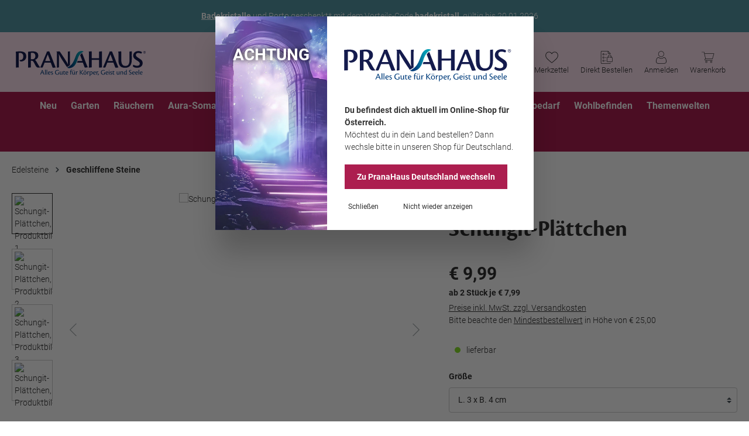

--- FILE ---
content_type: text/css
request_url: https://www.pranahaus.at/theme/b48b75d303cc34e640769ec672a0d820/css/all.css?1766661254
body_size: 130053
content:
@charset "UTF-8";
@font-face{font-family:"cronos_probold_display";src:url("/bundles/pranahaus/assets/fonts/cronospro-bolddisp-webfont.woff2") format("woff2"), url("/bundles/pranahaus/assets/fonts/cronospro-bolddisp-webfont.woff") format("woff");font-weight:normal;font-style:normal}@font-face{font-family:"cronos_prodisplay";src:url("/bundles/pranahaus/assets/fonts/cronospro-disp-webfont.woff2") format("woff2"), url("/bundles/pranahaus/assets/fonts/cronospro-disp-webfont.woff") format("woff");font-weight:normal;font-style:normal}@font-face{font-family:"cronos_prodisplay_italic";src:url("/bundles/pranahaus/assets/fonts/cronospro-dispit-webfont.woff2") format("woff2"), url("/bundles/pranahaus/assets/fonts/cronospro-dispit-webfont.woff") format("woff");font-weight:normal;font-style:normal}@font-face{font-family:"cronos_probold_display_italic";src:url("/bundles/pranahaus/assets/fonts/cronospro-bolddispit-webfont.woff2") format("woff2"), url("/bundles/pranahaus/assets/fonts/cronospro-bolddispit-webfont.woff") format("woff");font-weight:normal;font-style:normal}@font-face{font-family:"cronos_prolight_display";src:url("/bundles/pranahaus/assets/fonts/cronospro-ltdisp-webfont.woff2") format("woff2"), url("/bundles/pranahaus/assets/fonts/cronospro-ltdisp-webfont.woff") format("woff");font-weight:normal;font-style:normal}@font-face{font-family:"cronos_proLtdisplayIt";src:url("/bundles/pranahaus/assets/fonts/cronospro-ltdispit-webfont.woff2") format("woff2"), url("/bundles/pranahaus/assets/fonts/cronospro-ltdispit-webfont.woff") format("woff");font-weight:normal;font-style:normal}@font-face{font-family:"Roboto";font-style:normal;font-weight:300;src:url("/bundles/pranahaus/assets/fonts/roboto-v20-latin-300.eot");src:local("Roboto Light"), local("Roboto-Light"), url("/bundles/pranahaus/assets/fonts/roboto-v20-latin-300.eot?#iefix") format("embedded-opentype"), url("/bundles/pranahaus/assets/fonts/roboto-v20-latin-300.woff2") format("woff2"), url("/bundles/pranahaus/assets/fonts/roboto-v20-latin-300.woff") format("woff"), url("/bundles/pranahaus/assets/fonts/roboto-v20-latin-300.ttf") format("truetype"), url("/bundles/pranahaus/assets/fonts/roboto-v20-latin-300.svg#Roboto") format("svg")}@font-face{font-family:"Roboto";font-style:italic;font-weight:300;src:url("/bundles/pranahaus/assets/fonts/roboto-v20-latin-300italic.eot");src:local("Roboto Light Italic"), local("Roboto-LightItalic"), url("/bundles/pranahaus/assets/fonts/roboto-v20-latin-300italic.eot?#iefix") format("embedded-opentype"), url("/bundles/pranahaus/assets/fonts/roboto-v20-latin-300italic.woff2") format("woff2"), url("/bundles/pranahaus/assets/fonts/roboto-v20-latin-300italic.woff") format("woff"), url("/bundles/pranahaus/assets/fonts/roboto-v20-latin-300italic.ttf") format("truetype"), url("/bundles/pranahaus/assets/fonts/roboto-v20-latin-300italic.svg#Roboto") format("svg")}@font-face{font-family:"Roboto";font-style:normal;font-weight:400;src:url("/bundles/pranahaus/assets/fonts/roboto-v20-latin-regular.eot");src:local("Roboto"), local("Roboto-Regular"), url("/bundles/pranahaus/assets/fonts/roboto-v20-latin-regular.eot?#iefix") format("embedded-opentype"), url("/bundles/pranahaus/assets/fonts/roboto-v20-latin-regular.woff2") format("woff2"), url("/bundles/pranahaus/assets/fonts/roboto-v20-latin-regular.woff") format("woff"), url("/bundles/pranahaus/assets/fonts/roboto-v20-latin-regular.ttf") format("truetype"), url("/bundles/pranahaus/assets/fonts/roboto-v20-latin-regular.svg#Roboto") format("svg")}@font-face{font-family:"Roboto";font-style:italic;font-weight:400;src:url("/bundles/pranahaus/assets/fonts/roboto-v20-latin-italic.eot");src:local("Roboto Italic"), local("Roboto-Italic"), url("/bundles/pranahaus/assets/fonts/roboto-v20-latin-italic.eot?#iefix") format("embedded-opentype"), url("/bundles/pranahaus/assets/fonts/roboto-v20-latin-italic.woff2") format("woff2"), url("/bundles/pranahaus/assets/fonts/roboto-v20-latin-italic.woff") format("woff"), url("/bundles/pranahaus/assets/fonts/roboto-v20-latin-italic.ttf") format("truetype"), url("/bundles/pranahaus/assets/fonts/roboto-v20-latin-italic.svg#Roboto") format("svg")}@font-face{font-family:"Roboto";font-style:normal;font-weight:700;src:url("/bundles/roboto-v20-latin-700.eot");src:local("Roboto Bold"), local("Roboto-Bold"), url("/bundles/pranahaus/assets/fonts/roboto-v20-latin-700.eot?#iefix") format("embedded-opentype"), url("/bundles/pranahaus/assets/fonts/roboto-v20-latin-700.woff2") format("woff2"), url("/bundles/pranahaus/assets/fonts/roboto-v20-latin-700.woff") format("woff"), url("/bundles/pranahaus/assets/fonts/roboto-v20-latin-700.ttf") format("truetype"), url("/bundles/pranahaus/assets/fonts/roboto-v20-latin-700.svg#Roboto") format("svg")}@font-face{font-family:"Roboto";font-style:italic;font-weight:700;src:url("/bundles/pranahaus/assets/fonts/roboto-v20-latin-700italic.eot");src:local("Roboto Bold Italic"), local("Roboto-BoldItalic"), url("/bundles/pranahaus/assets/fonts/roboto-v20-latin-700italic.eot?#iefix") format("embedded-opentype"), url("/bundles/pranahaus/assets/fonts/roboto-v20-latin-700italic.woff2") format("woff2"), url("/bundles/pranahaus/assets/fonts/roboto-v20-latin-700italic.woff") format("woff"), url("/bundles/pranahaus/assets/fonts/roboto-v20-latin-700italic.ttf") format("truetype"), url("/bundles/pranahaus/assets/fonts/roboto-v20-latin-700italic.svg#Roboto") format("svg")}/*!
   * Bootstrap  v5.2.2 (https://getbootstrap.com/)
   * Copyright 2011-2022 The Bootstrap Authors
   * Copyright 2011-2022 Twitter, Inc.
   * Licensed under MIT (https://github.com/twbs/bootstrap/blob/main/LICENSE)
   */:root{--bs-blue: #0d6efd;--bs-indigo: #6610f2;--bs-purple: #6f42c1;--bs-pink: #d63384;--bs-red: #dc3545;--bs-orange: #fd7e14;--bs-yellow: #ffc107;--bs-green: #198754;--bs-teal: #20c997;--bs-cyan: #0dcaf0;--bs-black: #000;--bs-white: #fff;--bs-gray: #798490;--bs-gray-dark: #4a545b;--bs-gray-100: #f9f9f9;--bs-gray-200: #eee;--bs-gray-300: #bcc1c7;--bs-gray-400: #ced4da;--bs-gray-500: #adb5bd;--bs-gray-600: #798490;--bs-gray-700: #495057;--bs-gray-800: #4a545b;--bs-gray-900: #212529;--bs-primary: #AC1E4F;--bs-secondary: #333333;--bs-success: #50841F;--bs-info: #003D7C;--bs-warning: #FFE583;--bs-danger: #AC1E4F;--bs-light: #f9f9f9;--bs-dark: #4a545b;--bs-primary-rgb: 172, 30, 79;--bs-secondary-rgb: 51, 51, 51;--bs-success-rgb: 80, 132, 31;--bs-info-rgb: 0, 61, 124;--bs-warning-rgb: 255, 229, 131;--bs-danger-rgb: 172, 30, 79;--bs-light-rgb: 249, 249, 249;--bs-dark-rgb: 74, 84, 91;--bs-white-rgb: 255, 255, 255;--bs-black-rgb: 0, 0, 0;--bs-body-color-rgb: 51, 51, 51;--bs-body-bg-rgb: 255, 255, 255;--bs-font-sans-serif: system-ui, -apple-system, "Segoe UI", Roboto, "Helvetica Neue", "Noto Sans", "Liberation Sans", Arial, sans-serif, "Apple Color Emoji", "Segoe UI Emoji", "Segoe UI Symbol", "Noto Color Emoji";--bs-font-monospace: SFMono-Regular, Menlo, Monaco, Consolas, "Liberation Mono", "Courier New", monospace;--bs-gradient: linear-gradient(180deg, rgba(255, 255, 255, 0.15), rgba(255, 255, 255, 0));--bs-body-font-family: Roboto, sans-serif;--bs-body-font-size:0.875rem;--bs-body-font-weight: 400;--bs-body-line-height: 1.5;--bs-body-color: #333333;--bs-body-bg: #fff;--bs-border-width: 1px;--bs-border-style: solid;--bs-border-color: #cccccc;--bs-border-color-translucent: rgba(0, 0, 0, 0.175);--bs-border-radius: 0;--bs-border-radius-sm: 0;--bs-border-radius-lg: 0;--bs-border-radius-xl: 1rem;--bs-border-radius-2xl: 2rem;--bs-border-radius-pill: 50rem;--bs-link-color: #AC1E4F;--bs-link-hover-color: #8a183f;--bs-code-color: #d63384;--bs-highlight-bg: #fff3cd}*,*::before,*::after{box-sizing:border-box}@media (prefers-reduced-motion:no-preference){:root{scroll-behavior:smooth}}body{margin:0;font-family:var(--bs-body-font-family);font-size:var(--bs-body-font-size);font-weight:var(--bs-body-font-weight);line-height:var(--bs-body-line-height);color:var(--bs-body-color);text-align:var(--bs-body-text-align);background-color:var(--bs-body-bg);-webkit-text-size-adjust:100%;-webkit-tap-highlight-color:rgba(0, 0, 0, 0)}hr{margin:1rem 0;color:inherit;border:0;border-top:1px solid;opacity:0.25}h1,.h1,h2,.h2,h3,.h3,h4,.h4,h5,.h5,h6,.h6{margin-top:0;margin-bottom:0.5rem;font-family:"cronos_probold_display", "Roboto", sans-serif;font-weight:700;line-height:1.2;color:#333333}h1,.h1{font-size:calc(1.35rem + 1.2vw)}@media (min-width:1200px){h1,.h1{font-size:2.25rem}}h2,.h2{font-size:calc(1.3rem + 0.6vw)}@media (min-width:1200px){h2,.h2{font-size:1.75rem}}h3,.h3{font-size:calc(1.275rem + 0.3vw)}@media (min-width:1200px){h3,.h3{font-size:1.5rem}}h4,.h4{font-size:1.25rem}h5,.h5{font-size:1rem}h6,.h6{font-size:0.875rem}p{margin-top:0;margin-bottom:1rem}abbr[title]{text-decoration:underline dotted;cursor:help;text-decoration-skip-ink:none}address{margin-bottom:1rem;font-style:normal;line-height:inherit}ol,ul{padding-left:2rem}ol,ul,dl{margin-top:0;margin-bottom:1rem}ol ol,ul ul,ol ul,ul ol{margin-bottom:0}dt{font-weight:700}dd{margin-bottom:0.5rem;margin-left:0}blockquote{margin:0 0 1rem}b,strong{font-weight:bolder}small,.small{font-size:0.875em}mark,.mark{padding:0.1875em;background-color:var(--bs-highlight-bg)}sub,sup{position:relative;font-size:0.75em;line-height:0;vertical-align:baseline}sub{bottom:-0.25em}sup{top:-0.5em}a{color:var(--bs-link-color);text-decoration:none}a:hover{color:var(--bs-link-hover-color);text-decoration:underline}a:not([href]):not([class]),a:not([href]):not([class]):hover{color:inherit;text-decoration:none}pre,code,kbd,samp{font-family:var(--bs-font-monospace);font-size:1em}pre{display:block;margin-top:0;margin-bottom:1rem;overflow:auto;font-size:0.875em}pre code{font-size:inherit;color:inherit;word-break:normal}code{font-size:0.875em;color:var(--bs-code-color);word-wrap:break-word}a>code{color:inherit}kbd{padding:0.1875rem 0.375rem;font-size:0.875em;color:var(--bs-body-bg);background-color:var(--bs-body-color);border-radius:0}kbd kbd{padding:0;font-size:1em}figure{margin:0 0 1rem}img,svg{vertical-align:middle}table{caption-side:bottom;border-collapse:collapse}caption{padding-top:0.5rem;padding-bottom:0.5rem;color:#798490;text-align:left}th{text-align:inherit;text-align:-webkit-match-parent}thead,tbody,tfoot,tr,td,th{border-color:inherit;border-style:solid;border-width:0}label{display:inline-block}button{border-radius:0}button:focus:not(:focus-visible){outline:0}input,button,select,optgroup,textarea{margin:0;font-family:inherit;font-size:inherit;line-height:inherit}button,select{text-transform:none}[role="button"]{cursor:pointer}select{word-wrap:normal}select:disabled{opacity:1}[list]:not([type="date"]):not([type="datetime-local"]):not([type="month"]):not([type="week"]):not([type="time"])::-webkit-calendar-picker-indicator{display:none !important}button,[type="button"],[type="reset"],[type="submit"]{-webkit-appearance:button}button:not(:disabled),[type="button"]:not(:disabled),[type="reset"]:not(:disabled),[type="submit"]:not(:disabled){cursor:pointer}::-moz-focus-inner{padding:0;border-style:none}textarea{resize:vertical}fieldset{min-width:0;padding:0;margin:0;border:0}legend{float:left;width:100%;padding:0;margin-bottom:0.5rem;font-size:calc(1.275rem + 0.3vw);line-height:inherit}@media (min-width:1200px){legend{font-size:1.5rem}}legend+*{clear:left}::-webkit-datetime-edit-fields-wrapper,::-webkit-datetime-edit-text,::-webkit-datetime-edit-minute,::-webkit-datetime-edit-hour-field,::-webkit-datetime-edit-day-field,::-webkit-datetime-edit-month-field,::-webkit-datetime-edit-year-field{padding:0}::-webkit-inner-spin-button{height:auto}[type="search"]{outline-offset:-2px;-webkit-appearance:textfield}::-webkit-search-decoration{-webkit-appearance:none}::-webkit-color-swatch-wrapper{padding:0}::file-selector-button{font:inherit;-webkit-appearance:button}output{display:inline-block}iframe{border:0}summary{display:list-item;cursor:pointer}progress{vertical-align:baseline}[hidden]{display:none !important}.lead{font-size:1.09375rem;font-weight:300}.display-1{font-size:calc(1.625rem + 4.5vw);font-weight:300;line-height:1.2}@media (min-width:1200px){.display-1{font-size:5rem}}.display-2{font-size:calc(1.575rem + 3.9vw);font-weight:300;line-height:1.2}@media (min-width:1200px){.display-2{font-size:4.5rem}}.display-3{font-size:calc(1.525rem + 3.3vw);font-weight:300;line-height:1.2}@media (min-width:1200px){.display-3{font-size:4rem}}.display-4{font-size:calc(1.475rem + 2.7vw);font-weight:300;line-height:1.2}@media (min-width:1200px){.display-4{font-size:3.5rem}}.display-5{font-size:calc(1.425rem + 2.1vw);font-weight:300;line-height:1.2}@media (min-width:1200px){.display-5{font-size:3rem}}.display-6{font-size:calc(1.375rem + 1.5vw);font-weight:300;line-height:1.2}@media (min-width:1200px){.display-6{font-size:2.5rem}}.list-unstyled{padding-left:0;list-style:none}.list-inline{padding-left:0;list-style:none}.list-inline-item{display:inline-block}.list-inline-item:not(:last-child){margin-right:0.5rem}.initialism{font-size:0.875em;text-transform:uppercase}.blockquote{margin-bottom:1rem;font-size:1.09375rem}.blockquote>:last-child{margin-bottom:0}.blockquote-footer{margin-top:-1rem;margin-bottom:1rem;font-size:0.875em;color:#798490}.blockquote-footer::before{content:"— "}.img-fluid{max-width:100%;height:auto}.img-thumbnail{padding:0.25rem;background-color:#fff;border:1px solid var(--bs-border-color);border-radius:0;max-width:100%;height:auto}.figure{display:inline-block}.figure-img{margin-bottom:0.5rem;line-height:1}.figure-caption{font-size:0.875em;color:#798490}.container,.cms-section .boxed,.flink-sticky-elem-clone .flink-anchor-nav-style-nav-horizontal,.flink-anchor-nav-select-mobile-container-clone,.container-fluid,.container-xs{--bs-gutter-x: 40px;--bs-gutter-y: 0;width:100%;padding-right:calc(var(--bs-gutter-x) * .5);padding-left:calc(var(--bs-gutter-x) * .5);margin-right:auto;margin-left:auto}.container,.cms-section .boxed,.flink-sticky-elem-clone .flink-anchor-nav-style-nav-horizontal,.flink-anchor-nav-select-mobile-container-clone{max-width:1400px}.row,.account-content,.is-act-cartpage .checkout .checkout-container,.is-act-checkoutregisterpage .checkout .checkout-container,.is-act-confirmpage .checkout .checkout-container,.is-ctl-accountorder .checkout .checkout-container,.is-act-finishpage .checkout .checkout-container,main.content-main .templaid-checkout .checkout-container{--bs-gutter-x: 40px;--bs-gutter-y: 0;display:flex;flex-wrap:wrap;margin-top:calc(-1 * var(--bs-gutter-y));margin-right:calc(-.5 * var(--bs-gutter-x));margin-left:calc(-.5 * var(--bs-gutter-x))}.row>*,.account-content>*,.is-act-cartpage .checkout .checkout-container>*,.is-act-checkoutregisterpage .checkout .checkout-container>*,.is-act-confirmpage .checkout .checkout-container>*,.is-ctl-accountorder .checkout .checkout-container>*,.is-act-finishpage .checkout .checkout-container>*,main.content-main .templaid-checkout .checkout-container>*{flex-shrink:0;width:100%;max-width:100%;padding-right:calc(var(--bs-gutter-x) * .5);padding-left:calc(var(--bs-gutter-x) * .5);margin-top:var(--bs-gutter-y)}.col,.is-act-confirmpage .checkout .checkout-aside,.is-ctl-accountorder .checkout .checkout-aside,.is-act-finishpage .checkout .checkout-aside{flex:1 0 0%}.row-cols-auto>*{flex:0 0 auto;width:auto}.row-cols-1>*{flex:0 0 auto;width:100%}.row-cols-2>*{flex:0 0 auto;width:50%}.row-cols-3>*{flex:0 0 auto;width:33.3333333333%}.row-cols-4>*{flex:0 0 auto;width:25%}.row-cols-5>*{flex:0 0 auto;width:20%}.row-cols-6>*{flex:0 0 auto;width:16.6666666667%}.col-auto{flex:0 0 auto;width:auto}.col-1{flex:0 0 auto;width:8.33333333%}.col-2{flex:0 0 auto;width:16.66666667%}.col-3{flex:0 0 auto;width:25%}.col-4{flex:0 0 auto;width:33.33333333%}.col-5{flex:0 0 auto;width:41.66666667%}.col-6{flex:0 0 auto;width:50%}.col-7{flex:0 0 auto;width:58.33333333%}.col-8{flex:0 0 auto;width:66.66666667%}.col-9{flex:0 0 auto;width:75%}.col-10{flex:0 0 auto;width:83.33333333%}.col-11{flex:0 0 auto;width:91.66666667%}.col-12{flex:0 0 auto;width:100%}.offset-1{margin-left:8.33333333%}.offset-2{margin-left:16.66666667%}.offset-3{margin-left:25%}.offset-4{margin-left:33.33333333%}.offset-5{margin-left:41.66666667%}.offset-6{margin-left:50%}.offset-7{margin-left:58.33333333%}.offset-8{margin-left:66.66666667%}.offset-9{margin-left:75%}.offset-10{margin-left:83.33333333%}.offset-11{margin-left:91.66666667%}.g-0,.gx-0{--bs-gutter-x: 0}.g-0,.gy-0{--bs-gutter-y: 0}.g-1,.gx-1{--bs-gutter-x: 0.25rem}.g-1,.gy-1{--bs-gutter-y: 0.25rem}.g-2,.gx-2{--bs-gutter-x: 0.5rem}.g-2,.gy-2{--bs-gutter-y: 0.5rem}.g-3,.gx-3{--bs-gutter-x: 1rem}.g-3,.gy-3{--bs-gutter-y: 1rem}.g-4,.gx-4{--bs-gutter-x: 1.5rem}.g-4,.gy-4{--bs-gutter-y: 1.5rem}.g-5,.gx-5{--bs-gutter-x: 3rem}.g-5,.gy-5{--bs-gutter-y: 3rem}@media (min-width:576px){.col-sm{flex:1 0 0%}.row-cols-sm-auto>*{flex:0 0 auto;width:auto}.row-cols-sm-1>*{flex:0 0 auto;width:100%}.row-cols-sm-2>*{flex:0 0 auto;width:50%}.row-cols-sm-3>*{flex:0 0 auto;width:33.3333333333%}.row-cols-sm-4>*{flex:0 0 auto;width:25%}.row-cols-sm-5>*{flex:0 0 auto;width:20%}.row-cols-sm-6>*{flex:0 0 auto;width:16.6666666667%}.col-sm-auto{flex:0 0 auto;width:auto}.col-sm-1{flex:0 0 auto;width:8.33333333%}.col-sm-2{flex:0 0 auto;width:16.66666667%}.col-sm-3{flex:0 0 auto;width:25%}.col-sm-4{flex:0 0 auto;width:33.33333333%}.col-sm-5,.swag-paypal-checkout-finish-pui-instructions-content .instruction-title{flex:0 0 auto;width:41.66666667%}.col-sm-6,.is-act-confirmpage .checkout .checkout-additional,.is-ctl-accountorder .checkout .checkout-additional{flex:0 0 auto;width:50%}.col-sm-7,.is-act-finishpage .checkout .checkout-additional,.is-act-finishpage .checkout .checkout-aside,.swag-paypal-checkout-finish-pui-instructions-content .instruction-description{flex:0 0 auto;width:58.33333333%}.col-sm-8{flex:0 0 auto;width:66.66666667%}.col-sm-9{flex:0 0 auto;width:75%}.col-sm-10{flex:0 0 auto;width:83.33333333%}.col-sm-11{flex:0 0 auto;width:91.66666667%}.col-sm-12{flex:0 0 auto;width:100%}.offset-sm-0{margin-left:0}.offset-sm-1{margin-left:8.33333333%}.offset-sm-2{margin-left:16.66666667%}.offset-sm-3{margin-left:25%}.offset-sm-4{margin-left:33.33333333%}.offset-sm-5,.is-act-finishpage .checkout .checkout-aside{margin-left:41.66666667%}.offset-sm-6{margin-left:50%}.offset-sm-7{margin-left:58.33333333%}.offset-sm-8{margin-left:66.66666667%}.offset-sm-9{margin-left:75%}.offset-sm-10{margin-left:83.33333333%}.offset-sm-11{margin-left:91.66666667%}.g-sm-0,.gx-sm-0{--bs-gutter-x: 0}.g-sm-0,.gy-sm-0{--bs-gutter-y: 0}.g-sm-1,.gx-sm-1{--bs-gutter-x: 0.25rem}.g-sm-1,.gy-sm-1{--bs-gutter-y: 0.25rem}.g-sm-2,.gx-sm-2{--bs-gutter-x: 0.5rem}.g-sm-2,.gy-sm-2{--bs-gutter-y: 0.5rem}.g-sm-3,.gx-sm-3{--bs-gutter-x: 1rem}.g-sm-3,.gy-sm-3{--bs-gutter-y: 1rem}.g-sm-4,.gx-sm-4{--bs-gutter-x: 1.5rem}.g-sm-4,.gy-sm-4{--bs-gutter-y: 1.5rem}.g-sm-5,.gx-sm-5{--bs-gutter-x: 3rem}.g-sm-5,.gy-sm-5{--bs-gutter-y: 3rem}}@media (min-width:768px){.col-md{flex:1 0 0%}.row-cols-md-auto>*{flex:0 0 auto;width:auto}.row-cols-md-1>*{flex:0 0 auto;width:100%}.row-cols-md-2>*{flex:0 0 auto;width:50%}.row-cols-md-3>*{flex:0 0 auto;width:33.3333333333%}.row-cols-md-4>*{flex:0 0 auto;width:25%}.row-cols-md-5>*{flex:0 0 auto;width:20%}.row-cols-md-6>*{flex:0 0 auto;width:16.6666666667%}.col-md-auto{flex:0 0 auto;width:auto}.col-md-1{flex:0 0 auto;width:8.33333333%}.col-md-2{flex:0 0 auto;width:16.66666667%}.col-md-3{flex:0 0 auto;width:25%}.col-md-4,.is-act-checkoutregisterpage .checkout .checkout-aside{flex:0 0 auto;width:33.33333333%}.col-md-5,.is-act-cartpage .checkout .checkout-aside{flex:0 0 auto;width:41.66666667%}.col-md-6,.is-act-confirmpage .checkout .checkout-aside,.is-ctl-accountorder .checkout .checkout-aside,.is-act-finishpage .checkout .checkout-additional,.is-act-finishpage .checkout .checkout-aside{flex:0 0 auto;width:50%}.col-md-7{flex:0 0 auto;width:58.33333333%}.col-md-8{flex:0 0 auto;width:66.66666667%}.col-md-9{flex:0 0 auto;width:75%}.col-md-10{flex:0 0 auto;width:83.33333333%}.col-md-11{flex:0 0 auto;width:91.66666667%}.col-md-12,main.content-main .templaid-checkout .checkout-aside{flex:0 0 auto;width:100%}.offset-md-0{margin-left:0}.offset-md-1{margin-left:8.33333333%}.offset-md-2{margin-left:16.66666667%}.offset-md-3{margin-left:25%}.offset-md-4{margin-left:33.33333333%}.offset-md-5{margin-left:41.66666667%}.offset-md-6,.is-act-confirmpage .checkout .checkout-aside,.is-ctl-accountorder .checkout .checkout-aside,.is-act-finishpage .checkout .checkout-aside{margin-left:50%}.offset-md-7,.is-act-cartpage .checkout .checkout-aside{margin-left:58.33333333%}.offset-md-8{margin-left:66.66666667%}.offset-md-9{margin-left:75%}.offset-md-10{margin-left:83.33333333%}.offset-md-11{margin-left:91.66666667%}.g-md-0,.gx-md-0{--bs-gutter-x: 0}.g-md-0,.gy-md-0{--bs-gutter-y: 0}.g-md-1,.gx-md-1{--bs-gutter-x: 0.25rem}.g-md-1,.gy-md-1{--bs-gutter-y: 0.25rem}.g-md-2,.gx-md-2{--bs-gutter-x: 0.5rem}.g-md-2,.gy-md-2{--bs-gutter-y: 0.5rem}.g-md-3,.gx-md-3{--bs-gutter-x: 1rem}.g-md-3,.gy-md-3{--bs-gutter-y: 1rem}.g-md-4,.gx-md-4{--bs-gutter-x: 1.5rem}.g-md-4,.gy-md-4{--bs-gutter-y: 1.5rem}.g-md-5,.gx-md-5{--bs-gutter-x: 3rem}.g-md-5,.gy-md-5{--bs-gutter-y: 3rem}}@media (min-width:992px){.col-lg{flex:1 0 0%}.row-cols-lg-auto>*{flex:0 0 auto;width:auto}.row-cols-lg-1>*{flex:0 0 auto;width:100%}.row-cols-lg-2>*{flex:0 0 auto;width:50%}.row-cols-lg-3>*{flex:0 0 auto;width:33.3333333333%}.row-cols-lg-4>*{flex:0 0 auto;width:25%}.row-cols-lg-5>*{flex:0 0 auto;width:20%}.row-cols-lg-6>*{flex:0 0 auto;width:16.6666666667%}.col-lg-auto{flex:0 0 auto;width:auto}.col-lg-1{flex:0 0 auto;width:8.33333333%}.col-lg-2{flex:0 0 auto;width:16.66666667%}.col-lg-3,.account-content .account-content-aside{flex:0 0 auto;width:25%}.col-lg-4,.is-act-cartpage .checkout .checkout-aside,.is-act-confirmpage .checkout .checkout-additional,.is-ctl-accountorder .checkout .checkout-additional,.is-act-confirmpage .checkout .checkout-aside,.is-ctl-accountorder .checkout .checkout-aside,.is-act-finishpage .checkout .checkout-additional,.is-act-finishpage .checkout .checkout-aside,main.content-main .templaid-checkout .checkout-aside{flex:0 0 auto;width:33.33333333%}.col-lg-5{flex:0 0 auto;width:41.66666667%}.col-lg-6{flex:0 0 auto;width:50%}.col-lg-7{flex:0 0 auto;width:58.33333333%}.col-lg-8,.is-act-cartpage .checkout .checkout-main,.is-act-checkoutregisterpage .checkout .checkout-main,.is-act-confirmpage .checkout .checkout-main,.is-ctl-accountorder .checkout .checkout-main,.is-act-finishpage .checkout .checkout-main,main.content-main .templaid-checkout .checkout-main{flex:0 0 auto;width:66.66666667%}.col-lg-9,.account-content .account-content-main{flex:0 0 auto;width:75%}.col-lg-10{flex:0 0 auto;width:83.33333333%}.col-lg-11{flex:0 0 auto;width:91.66666667%}.col-lg-12,.is-act-cartpage .checkout .checkout-main,.is-act-finishpage .checkout .checkout-main{flex:0 0 auto;width:100%}.offset-lg-0,.is-act-cartpage .checkout .checkout-aside{margin-left:0}.offset-lg-1{margin-left:8.33333333%}.offset-lg-2,.is-act-confirmpage .checkout .checkout-main,.is-ctl-accountorder .checkout .checkout-main,.is-act-confirmpage .checkout .checkout-additional,.is-ctl-accountorder .checkout .checkout-additional,.is-act-finishpage .checkout .checkout-main,.is-act-finishpage .checkout .checkout-additional{margin-left:16.66666667%}.offset-lg-3{margin-left:25%}.offset-lg-4{margin-left:33.33333333%}.offset-lg-5{margin-left:41.66666667%}.offset-lg-6{margin-left:50%}.offset-lg-7{margin-left:58.33333333%}.offset-lg-8{margin-left:66.66666667%}.offset-lg-9{margin-left:75%}.offset-lg-10{margin-left:83.33333333%}.offset-lg-11{margin-left:91.66666667%}.g-lg-0,.gx-lg-0{--bs-gutter-x: 0}.g-lg-0,.gy-lg-0{--bs-gutter-y: 0}.g-lg-1,.gx-lg-1{--bs-gutter-x: 0.25rem}.g-lg-1,.gy-lg-1{--bs-gutter-y: 0.25rem}.g-lg-2,.gx-lg-2{--bs-gutter-x: 0.5rem}.g-lg-2,.gy-lg-2{--bs-gutter-y: 0.5rem}.g-lg-3,.gx-lg-3{--bs-gutter-x: 1rem}.g-lg-3,.gy-lg-3{--bs-gutter-y: 1rem}.g-lg-4,.gx-lg-4{--bs-gutter-x: 1.5rem}.g-lg-4,.gy-lg-4{--bs-gutter-y: 1.5rem}.g-lg-5,.gx-lg-5{--bs-gutter-x: 3rem}.g-lg-5,.gy-lg-5{--bs-gutter-y: 3rem}}@media (min-width:1200px){.col-xl{flex:1 0 0%}.row-cols-xl-auto>*{flex:0 0 auto;width:auto}.row-cols-xl-1>*{flex:0 0 auto;width:100%}.row-cols-xl-2>*{flex:0 0 auto;width:50%}.row-cols-xl-3>*{flex:0 0 auto;width:33.3333333333%}.row-cols-xl-4>*{flex:0 0 auto;width:25%}.row-cols-xl-5>*{flex:0 0 auto;width:20%}.row-cols-xl-6>*{flex:0 0 auto;width:16.6666666667%}.col-xl-auto{flex:0 0 auto;width:auto}.col-xl-1{flex:0 0 auto;width:8.33333333%}.col-xl-2,.account-content .account-content-aside{flex:0 0 auto;width:16.66666667%}.col-xl-3{flex:0 0 auto;width:25%}.col-xl-4,.is-act-cartpage .checkout .checkout-aside,main.content-main .templaid-checkout .checkout-aside{flex:0 0 auto;width:33.33333333%}.col-xl-5{flex:0 0 auto;width:41.66666667%}.col-xl-6{flex:0 0 auto;width:50%}.col-xl-7{flex:0 0 auto;width:58.33333333%}.col-xl-8{flex:0 0 auto;width:66.66666667%}.col-xl-9,.account-content .account-content-main{flex:0 0 auto;width:75%}.col-xl-10{flex:0 0 auto;width:83.33333333%}.col-xl-11{flex:0 0 auto;width:91.66666667%}.col-xl-12{flex:0 0 auto;width:100%}.offset-xl-0{margin-left:0}.offset-xl-1,.account-content .account-content-main{margin-left:8.33333333%}.offset-xl-2{margin-left:16.66666667%}.offset-xl-3{margin-left:25%}.offset-xl-4{margin-left:33.33333333%}.offset-xl-5{margin-left:41.66666667%}.offset-xl-6{margin-left:50%}.offset-xl-7{margin-left:58.33333333%}.offset-xl-8{margin-left:66.66666667%}.offset-xl-9{margin-left:75%}.offset-xl-10{margin-left:83.33333333%}.offset-xl-11{margin-left:91.66666667%}.g-xl-0,.gx-xl-0{--bs-gutter-x: 0}.g-xl-0,.gy-xl-0{--bs-gutter-y: 0}.g-xl-1,.gx-xl-1{--bs-gutter-x: 0.25rem}.g-xl-1,.gy-xl-1{--bs-gutter-y: 0.25rem}.g-xl-2,.gx-xl-2{--bs-gutter-x: 0.5rem}.g-xl-2,.gy-xl-2{--bs-gutter-y: 0.5rem}.g-xl-3,.gx-xl-3{--bs-gutter-x: 1rem}.g-xl-3,.gy-xl-3{--bs-gutter-y: 1rem}.g-xl-4,.gx-xl-4{--bs-gutter-x: 1.5rem}.g-xl-4,.gy-xl-4{--bs-gutter-y: 1.5rem}.g-xl-5,.gx-xl-5{--bs-gutter-x: 3rem}.g-xl-5,.gy-xl-5{--bs-gutter-y: 3rem}}@media (min-width:1400px){.col-xxl{flex:1 0 0%}.row-cols-xxl-auto>*{flex:0 0 auto;width:auto}.row-cols-xxl-1>*{flex:0 0 auto;width:100%}.row-cols-xxl-2>*{flex:0 0 auto;width:50%}.row-cols-xxl-3>*{flex:0 0 auto;width:33.3333333333%}.row-cols-xxl-4>*{flex:0 0 auto;width:25%}.row-cols-xxl-5>*{flex:0 0 auto;width:20%}.row-cols-xxl-6>*{flex:0 0 auto;width:16.6666666667%}.col-xxl-auto{flex:0 0 auto;width:auto}.col-xxl-1{flex:0 0 auto;width:8.33333333%}.col-xxl-2{flex:0 0 auto;width:16.66666667%}.col-xxl-3{flex:0 0 auto;width:25%}.col-xxl-4{flex:0 0 auto;width:33.33333333%}.col-xxl-5{flex:0 0 auto;width:41.66666667%}.col-xxl-6{flex:0 0 auto;width:50%}.col-xxl-7{flex:0 0 auto;width:58.33333333%}.col-xxl-8{flex:0 0 auto;width:66.66666667%}.col-xxl-9{flex:0 0 auto;width:75%}.col-xxl-10{flex:0 0 auto;width:83.33333333%}.col-xxl-11{flex:0 0 auto;width:91.66666667%}.col-xxl-12{flex:0 0 auto;width:100%}.offset-xxl-0{margin-left:0}.offset-xxl-1{margin-left:8.33333333%}.offset-xxl-2{margin-left:16.66666667%}.offset-xxl-3{margin-left:25%}.offset-xxl-4{margin-left:33.33333333%}.offset-xxl-5{margin-left:41.66666667%}.offset-xxl-6{margin-left:50%}.offset-xxl-7{margin-left:58.33333333%}.offset-xxl-8{margin-left:66.66666667%}.offset-xxl-9{margin-left:75%}.offset-xxl-10{margin-left:83.33333333%}.offset-xxl-11{margin-left:91.66666667%}.g-xxl-0,.gx-xxl-0{--bs-gutter-x: 0}.g-xxl-0,.gy-xxl-0{--bs-gutter-y: 0}.g-xxl-1,.gx-xxl-1{--bs-gutter-x: 0.25rem}.g-xxl-1,.gy-xxl-1{--bs-gutter-y: 0.25rem}.g-xxl-2,.gx-xxl-2{--bs-gutter-x: 0.5rem}.g-xxl-2,.gy-xxl-2{--bs-gutter-y: 0.5rem}.g-xxl-3,.gx-xxl-3{--bs-gutter-x: 1rem}.g-xxl-3,.gy-xxl-3{--bs-gutter-y: 1rem}.g-xxl-4,.gx-xxl-4{--bs-gutter-x: 1.5rem}.g-xxl-4,.gy-xxl-4{--bs-gutter-y: 1.5rem}.g-xxl-5,.gx-xxl-5{--bs-gutter-x: 3rem}.g-xxl-5,.gy-xxl-5{--bs-gutter-y: 3rem}}.table{--bs-table-color: var(--bs-body-color);--bs-table-bg: transparent;--bs-table-border-color: var(--bs-border-color);--bs-table-accent-bg: transparent;--bs-table-striped-color: var(--bs-body-color);--bs-table-striped-bg: #f9f9f9;--bs-table-active-color: var(--bs-body-color);--bs-table-active-bg: rgba(0, 0, 0, 0.1);--bs-table-hover-color: var(--bs-body-color);--bs-table-hover-bg: rgba(0, 0, 0, 0.075);width:100%;margin-bottom:1rem;color:var(--bs-table-color);vertical-align:top;border-color:var(--bs-table-border-color)}.table>:not(caption)>*>*{padding:0.5rem 0.5rem;background-color:var(--bs-table-bg);border-bottom-width:1px;box-shadow:inset 0 0 0 9999px var(--bs-table-accent-bg)}.table>tbody{vertical-align:inherit}.table>thead{vertical-align:bottom}.table-group-divider{border-top:2px solid currentcolor}.caption-top{caption-side:top}.table-sm>:not(caption)>*>*{padding:0.25rem 0.25rem}.table-bordered>:not(caption)>*{border-width:1px 0}.table-bordered>:not(caption)>*>*{border-width:0 1px}.table-borderless>:not(caption)>*>*{border-bottom-width:0}.table-borderless>:not(:first-child){border-top-width:0}.table-striped>tbody>tr:nth-of-type(odd)>*{--bs-table-accent-bg: var(--bs-table-striped-bg);color:var(--bs-table-striped-color)}.table-striped-columns>:not(caption)>tr>:nth-child(even){--bs-table-accent-bg: var(--bs-table-striped-bg);color:var(--bs-table-striped-color)}.table-active{--bs-table-accent-bg: var(--bs-table-active-bg);color:var(--bs-table-active-color)}.table-hover>tbody>tr:hover>*{--bs-table-accent-bg: var(--bs-table-hover-bg);color:var(--bs-table-hover-color)}.table-primary{--bs-table-color: #000;--bs-table-bg: #eed2dc;--bs-table-border-color: #d6bdc6;--bs-table-striped-bg: #e2c8d1;--bs-table-striped-color: #000;--bs-table-active-bg: #d6bdc6;--bs-table-active-color: #000;--bs-table-hover-bg: #dcc2cc;--bs-table-hover-color: #000;color:var(--bs-table-color);border-color:var(--bs-table-border-color)}.table-secondary{--bs-table-color: #000;--bs-table-bg: #d6d6d6;--bs-table-border-color: #c1c1c1;--bs-table-striped-bg: #cbcbcb;--bs-table-striped-color: #000;--bs-table-active-bg: #c1c1c1;--bs-table-active-color: #000;--bs-table-hover-bg: #c6c6c6;--bs-table-hover-color: #000;color:var(--bs-table-color);border-color:var(--bs-table-border-color)}.table-success{--bs-table-color: #000;--bs-table-bg: #dce6d2;--bs-table-border-color: #c6cfbd;--bs-table-striped-bg: #d1dbc8;--bs-table-striped-color: #000;--bs-table-active-bg: #c6cfbd;--bs-table-active-color: #000;--bs-table-hover-bg: #ccd5c2;--bs-table-hover-color: #000;color:var(--bs-table-color);border-color:var(--bs-table-border-color)}.table-info{--bs-table-color: #000;--bs-table-bg: #ccd8e5;--bs-table-border-color: #b8c2ce;--bs-table-striped-bg: #c2cdda;--bs-table-striped-color: #000;--bs-table-active-bg: #b8c2ce;--bs-table-active-color: #000;--bs-table-hover-bg: #bdc8d4;--bs-table-hover-color: #000;color:var(--bs-table-color);border-color:var(--bs-table-border-color)}.table-warning{--bs-table-color: #000;--bs-table-bg: #fffae6;--bs-table-border-color: #e6e1cf;--bs-table-striped-bg: #f2eedb;--bs-table-striped-color: #000;--bs-table-active-bg: #e6e1cf;--bs-table-active-color: #000;--bs-table-hover-bg: #ece7d5;--bs-table-hover-color: #000;color:var(--bs-table-color);border-color:var(--bs-table-border-color)}.table-danger{--bs-table-color: #000;--bs-table-bg: #eed2dc;--bs-table-border-color: #d6bdc6;--bs-table-striped-bg: #e2c8d1;--bs-table-striped-color: #000;--bs-table-active-bg: #d6bdc6;--bs-table-active-color: #000;--bs-table-hover-bg: #dcc2cc;--bs-table-hover-color: #000;color:var(--bs-table-color);border-color:var(--bs-table-border-color)}.table-light{--bs-table-color: #000;--bs-table-bg: #f9f9f9;--bs-table-border-color: #e0e0e0;--bs-table-striped-bg: #ededed;--bs-table-striped-color: #000;--bs-table-active-bg: #e0e0e0;--bs-table-active-color: #000;--bs-table-hover-bg: #e6e6e6;--bs-table-hover-color: #000;color:var(--bs-table-color);border-color:var(--bs-table-border-color)}.table-dark{--bs-table-color: #fff;--bs-table-bg: #4a545b;--bs-table-border-color: #5c656b;--bs-table-striped-bg: #535d63;--bs-table-striped-color: #fff;--bs-table-active-bg: #5c656b;--bs-table-active-color: #fff;--bs-table-hover-bg: #586167;--bs-table-hover-color: #fff;color:var(--bs-table-color);border-color:var(--bs-table-border-color)}.table-responsive{overflow-x:auto;-webkit-overflow-scrolling:touch}@media (max-width:575.98px){.table-responsive-sm{overflow-x:auto;-webkit-overflow-scrolling:touch}}@media (max-width:767.98px){.table-responsive-md{overflow-x:auto;-webkit-overflow-scrolling:touch}}@media (max-width:991.98px){.table-responsive-lg{overflow-x:auto;-webkit-overflow-scrolling:touch}}@media (max-width:1199.98px){.table-responsive-xl{overflow-x:auto;-webkit-overflow-scrolling:touch}}@media (max-width:1399.98px){.table-responsive-xxl{overflow-x:auto;-webkit-overflow-scrolling:touch}}.form-label{margin-bottom:3px}.col-form-label{padding-top:calc(0.5625rem + 1px);padding-bottom:calc(0.5625rem + 1px);margin-bottom:0;font-size:inherit;line-height:1.5}.col-form-label-lg{padding-top:calc(0.5rem + 1px);padding-bottom:calc(0.5rem + 1px);font-size:1rem}.col-form-label-sm{padding-top:calc(0.25rem + 1px);padding-bottom:calc(0.25rem + 1px);font-size:0.75rem}.form-text{margin-top:0.25rem;font-size:0.875em;color:#798490}.form-control{display:block;width:100%;padding:0.5625rem 0.5625rem;font-size:0.875rem;font-weight:400;line-height:1.5;color:#333333;background-color:#fff;background-clip:padding-box;border:1px solid #cccccc;appearance:none;border-radius:0;transition:border-color 0.15s ease-in-out, box-shadow 0.15s ease-in-out}@media (prefers-reduced-motion:reduce){.form-control{transition:none}}.form-control[type="file"]{overflow:hidden}.form-control[type="file"]:not(:disabled):not([readonly]){cursor:pointer}.form-control:focus{color:#333333;background-color:#fff;border-color:#AC1E4F;outline:0;box-shadow:0 0 0 0.25rem rgba(172, 30, 79, 0.25)}.form-control::-webkit-date-and-time-value{height:1.5em}.form-control::placeholder{color:#c3c3c3;opacity:1}.form-control:disabled{background-color:#eee;opacity:1}.form-control::file-selector-button{padding:0.5625rem 0.5625rem;margin:-0.5625rem -0.5625rem;margin-inline-end:0.5625rem;color:#333333;background-color:#eee;pointer-events:none;border-color:inherit;border-style:solid;border-width:0;border-inline-end-width:1px;border-radius:0;transition:color 0.15s ease-in-out, background-color 0.15s ease-in-out, border-color 0.15s ease-in-out, box-shadow 0.15s ease-in-out}@media (prefers-reduced-motion:reduce){.form-control::file-selector-button{transition:none}}.form-control:hover:not(:disabled):not([readonly])::file-selector-button{background-color:#e2e2e2}.form-control-plaintext{display:block;width:100%;padding:0.5625rem 0;margin-bottom:0;line-height:1.5;color:#333333;background-color:transparent;border:solid transparent;border-width:1px 0}.form-control-plaintext:focus{outline:0}.form-control-plaintext.form-control-sm,.form-control-plaintext.form-control-lg{padding-right:0;padding-left:0}.form-control-sm{min-height:calc(1.5em + 0.5rem + 2px);padding:0.25rem 0.5rem;font-size:0.75rem;border-radius:0}.form-control-sm::file-selector-button{padding:0.25rem 0.5rem;margin:-0.25rem -0.5rem;margin-inline-end:0.5rem}.form-control-lg{min-height:calc(1.5em + 1rem + 2px);padding:0.5rem 1rem;font-size:1rem;border-radius:0}.form-control-lg::file-selector-button{padding:0.5rem 1rem;margin:-0.5rem -1rem;margin-inline-end:1rem}textarea.form-control{min-height:calc(1.5em + 1.125rem + 2px)}textarea.form-control-sm{min-height:calc(1.5em + 0.5rem + 2px)}textarea.form-control-lg{min-height:calc(1.5em + 1rem + 2px)}.form-control-color{width:3rem;height:calc(1.5em + 1.125rem + 2px);padding:0.5625rem}.form-control-color:not(:disabled):not([readonly]){cursor:pointer}.form-control-color::-moz-color-swatch{border:0 !important;border-radius:0}.form-control-color::-webkit-color-swatch{border-radius:0}.form-control-color.form-control-sm{height:calc(1.5em + 0.5rem + 2px)}.form-control-color.form-control-lg{height:calc(1.5em + 1rem + 2px)}.form-select{display:block;width:100%;padding:0.5625rem 1.6875rem 0.5625rem 0.5625rem;-moz-padding-start:calc(0.5625rem - 3px);font-size:0.875rem;font-weight:400;line-height:1.5;color:#333333;background-color:#fff;background-image:url("data:image/svg+xml,%3csvg xmlns='http://www.w3.org/2000/svg' viewBox='0 0 16 16'%3e%3cpath fill='none' stroke='%234a545b' stroke-linecap='round' stroke-linejoin='round' stroke-width='2' d='m2 5 6 6 6-6'/%3e%3c/svg%3e");background-repeat:no-repeat;background-position:right 0.5625rem center;background-size:16px 12px;border:1px solid #cccccc;border-radius:0;transition:border-color 0.15s ease-in-out, box-shadow 0.15s ease-in-out;appearance:none}@media (prefers-reduced-motion:reduce){.form-select{transition:none}}.form-select:focus{border-color:#AC1E4F;outline:0;box-shadow:0 0 0 0.25rem rgba(172, 30, 79, 0.25)}.form-select[multiple],.form-select[size]:not([size="1"]){padding-right:0.5625rem;background-image:none}.form-select:disabled{background-color:#eee}.form-select:-moz-focusring{color:transparent;text-shadow:0 0 0 #333333}.form-select-sm{padding-top:0.25rem;padding-bottom:0.25rem;padding-left:0.5rem;font-size:0.75rem;border-radius:0}.form-select-lg{padding-top:0.5rem;padding-bottom:0.5rem;padding-left:1rem;font-size:1rem;border-radius:0}.form-check{display:block;min-height:1.3125rem;padding-left:1.5rem;margin-bottom:0.125rem}.form-check .form-check-input{float:left;margin-left:-1.5rem}.form-check-reverse{padding-right:1.5rem;padding-left:0;text-align:right}.form-check-reverse .form-check-input{float:right;margin-right:-1.5rem;margin-left:0}.form-check-input{width:1rem;height:1rem;margin-top:0.25rem;vertical-align:top;background-color:#fff;background-repeat:no-repeat;background-position:center;background-size:contain;border:1px solid #cccccc;appearance:none;print-color-adjust:exact;transition:all 0.2s ease-in-out}@media (prefers-reduced-motion:reduce){.form-check-input{transition:none}}.form-check-input[type="checkbox"]{border-radius:0.25em}.form-check-input[type="radio"]{border-radius:50%}.form-check-input:active{filter:brightness(90%)}.form-check-input:focus{border-color:#AC1E4F;outline:0;box-shadow:0 0 0 0.25rem rgba(172, 30, 79, 0.25)}.form-check-input:checked{background-color:#AC1E4F;border-color:#AC1E4F}.form-check-input:checked[type="checkbox"]{background-image:url("data:image/svg+xml,%3csvg xmlns='http://www.w3.org/2000/svg' viewBox='0 0 20 20'%3e%3cpath fill='none' stroke='%23fff' stroke-linecap='round' stroke-linejoin='round' stroke-width='3' d='m6 10 3 3 6-6'/%3e%3c/svg%3e")}.form-check-input:checked[type="radio"]{background-image:url("data:image/svg+xml,%3csvg xmlns='http://www.w3.org/2000/svg' viewBox='-4 -4 8 8'%3e%3ccircle r='2' fill='%23fff'/%3e%3c/svg%3e")}.form-check-input[type="checkbox"]:indeterminate{background-color:#AC1E4F;border-color:#AC1E4F;background-image:url("data:image/svg+xml,%3csvg xmlns='http://www.w3.org/2000/svg' viewBox='0 0 20 20'%3e%3cpath fill='none' stroke='%23fff' stroke-linecap='round' stroke-linejoin='round' stroke-width='3' d='M6 10h8'/%3e%3c/svg%3e")}.form-check-input:disabled{pointer-events:none;filter:none;opacity:0.5}.form-check-input[disabled]~.form-check-label,.form-check-input:disabled~.form-check-label{cursor:default;opacity:0.5}.form-switch{padding-left:2.5em}.form-switch .form-check-input{width:2em;margin-left:-2.5em;background-image:url("data:image/svg+xml,%3csvg xmlns='http://www.w3.org/2000/svg' viewBox='-4 -4 8 8'%3e%3ccircle r='3' fill='rgba%280, 0, 0, 0.25%29'/%3e%3c/svg%3e");background-position:left center;border-radius:2em;transition:background-position 0.15s ease-in-out}@media (prefers-reduced-motion:reduce){.form-switch .form-check-input{transition:none}}.form-switch .form-check-input:focus{background-image:url("data:image/svg+xml,%3csvg xmlns='http://www.w3.org/2000/svg' viewBox='-4 -4 8 8'%3e%3ccircle r='3' fill='%23AC1E4F'/%3e%3c/svg%3e")}.form-switch .form-check-input:checked{background-position:right center;background-image:url("data:image/svg+xml,%3csvg xmlns='http://www.w3.org/2000/svg' viewBox='-4 -4 8 8'%3e%3ccircle r='3' fill='%23fff'/%3e%3c/svg%3e")}.form-switch.form-check-reverse{padding-right:2.5em;padding-left:0}.form-switch.form-check-reverse .form-check-input{margin-right:-2.5em;margin-left:0}.form-check-inline{display:inline-block;margin-right:1rem}.btn-check{position:absolute;clip:rect(0, 0, 0, 0);pointer-events:none}.btn-check[disabled]+.btn,.btn-check:disabled+.btn{pointer-events:none;filter:none;opacity:1}.form-range{width:100%;height:1.5rem;padding:0;background-color:transparent;appearance:none}.form-range:focus{outline:0}.form-range:focus::-webkit-slider-thumb{box-shadow:0 0 0 1px #fff, 0 0 0 0.25rem rgba(172, 30, 79, 0.25)}.form-range:focus::-moz-range-thumb{box-shadow:0 0 0 1px #fff, 0 0 0 0.25rem rgba(172, 30, 79, 0.25)}.form-range::-moz-focus-outer{border:0}.form-range::-webkit-slider-thumb{width:1rem;height:1rem;margin-top:-0.25rem;background-color:#AC1E4F;border:0;border-radius:1rem;transition:background-color 0.15s ease-in-out, border-color 0.15s ease-in-out, box-shadow 0.15s ease-in-out;appearance:none}@media (prefers-reduced-motion:reduce){.form-range::-webkit-slider-thumb{transition:none}}.form-range::-webkit-slider-thumb:active{background-color:#e6bcca}.form-range::-webkit-slider-runnable-track{width:100%;height:0.5rem;color:transparent;cursor:pointer;background-color:#bcc1c7;border-color:transparent;border-radius:1rem}.form-range::-moz-range-thumb{width:1rem;height:1rem;background-color:#AC1E4F;border:0;border-radius:1rem;transition:background-color 0.15s ease-in-out, border-color 0.15s ease-in-out, box-shadow 0.15s ease-in-out;appearance:none}@media (prefers-reduced-motion:reduce){.form-range::-moz-range-thumb{transition:none}}.form-range::-moz-range-thumb:active{background-color:#e6bcca}.form-range::-moz-range-track{width:100%;height:0.5rem;color:transparent;cursor:pointer;background-color:#bcc1c7;border-color:transparent;border-radius:1rem}.form-range:disabled{pointer-events:none}.form-range:disabled::-webkit-slider-thumb{background-color:#adb5bd}.form-range:disabled::-moz-range-thumb{background-color:#adb5bd}.form-floating{position:relative}.form-floating>.form-control,.form-floating>.form-control-plaintext,.form-floating>.form-select{height:calc(3.5rem + 2px);line-height:1.25}.form-floating>label{position:absolute;top:0;left:0;width:100%;height:100%;padding:1rem 0.5625rem;overflow:hidden;text-align:start;text-overflow:ellipsis;white-space:nowrap;pointer-events:none;border:1px solid transparent;transform-origin:0 0;transition:opacity 0.1s ease-in-out, transform 0.1s ease-in-out}@media (prefers-reduced-motion:reduce){.form-floating>label{transition:none}}.form-floating>.form-control,.form-floating>.form-control-plaintext{padding:1rem 0.5625rem}.form-floating>.form-control::placeholder,.form-floating>.form-control-plaintext::placeholder{color:transparent}.form-floating>.form-control:focus,.form-floating>.form-control:not(:placeholder-shown),.form-floating>.form-control-plaintext:focus,.form-floating>.form-control-plaintext:not(:placeholder-shown){padding-top:1.625rem;padding-bottom:0.625rem}.form-floating>.form-control:-webkit-autofill,.form-floating>.form-control-plaintext:-webkit-autofill{padding-top:1.625rem;padding-bottom:0.625rem}.form-floating>.form-select{padding-top:1.625rem;padding-bottom:0.625rem}.form-floating>.form-control:focus~label,.form-floating>.form-control:not(:placeholder-shown)~label,.form-floating>.form-control-plaintext~label,.form-floating>.form-select~label{opacity:0.65;transform:scale(0.85) translateY(-0.5rem) translateX(0.15rem)}.form-floating>.form-control:-webkit-autofill~label{opacity:0.65;transform:scale(0.85) translateY(-0.5rem) translateX(0.15rem)}.form-floating>.form-control-plaintext~label{border-width:1px 0}.input-group{position:relative;display:flex;flex-wrap:wrap;align-items:stretch;width:100%}.input-group>.form-control,.input-group>.form-select,.input-group>.form-floating{position:relative;flex:1 1 auto;width:1%;min-width:0}.input-group>.form-control:focus,.input-group>.form-select:focus,.input-group>.form-floating:focus-within{z-index:5}.input-group .btn{position:relative;z-index:2}.input-group .btn:focus{z-index:5}.input-group-text{display:flex;align-items:center;padding:0.5625rem 0.5625rem;font-size:0.875rem;font-weight:400;line-height:1.5;color:#333333;text-align:center;white-space:nowrap;background-color:#eee;border:1px solid #cccccc;border-radius:0}.input-group-lg>.form-control,.input-group-lg>.form-select,.input-group-lg>.input-group-text,.input-group-lg>.btn{padding:0.5rem 1rem;font-size:1rem;border-radius:0}.input-group-sm>.form-control,.input-group-sm>.form-select,.input-group-sm>.input-group-text,.input-group-sm>.btn{padding:0.25rem 0.5rem;font-size:0.75rem;border-radius:0}.input-group-lg>.form-select,.input-group-sm>.form-select{padding-right:2.25rem}.input-group:not(.has-validation)>:not(:last-child):not(.dropdown-toggle):not(.dropdown-menu):not(.form-floating),.input-group:not(.has-validation)>.dropdown-toggle:nth-last-child(n+3),.input-group:not(.has-validation)>.form-floating:not(:last-child)>.form-control,.input-group:not(.has-validation)>.form-floating:not(:last-child)>.form-select{border-top-right-radius:0;border-bottom-right-radius:0}.input-group.has-validation>:nth-last-child(n+3):not(.dropdown-toggle):not(.dropdown-menu):not(.form-floating),.input-group.has-validation>.dropdown-toggle:nth-last-child(n+4),.input-group.has-validation>.form-floating:nth-last-child(n+3)>.form-control,.input-group.has-validation>.form-floating:nth-last-child(n+3)>.form-select{border-top-right-radius:0;border-bottom-right-radius:0}.input-group>:not(:first-child):not(.dropdown-menu):not(.valid-tooltip):not(.valid-feedback):not(.invalid-tooltip):not(.invalid-feedback){margin-left:-1px;border-top-left-radius:0;border-bottom-left-radius:0}.input-group>.form-floating:not(:first-child)>.form-control,.input-group>.form-floating:not(:first-child)>.form-select{border-top-left-radius:0;border-bottom-left-radius:0}.valid-feedback{display:none;width:100%;margin-top:0.25rem;font-size:0.875em;color:#50841F}.valid-tooltip{position:absolute;top:100%;z-index:5;display:none;max-width:100%;padding:0.25rem 0.5rem;margin-top:0.1rem;font-size:0.75rem;color:#fff;background-color:rgba(80, 132, 31, 0.9);border-radius:0}.was-validated :valid~.valid-feedback,.was-validated :valid~.valid-tooltip,.is-valid~.valid-feedback,.is-valid~.valid-tooltip{display:block}.was-validated .form-control:valid,.form-control.is-valid{border-color:#50841F}.was-validated .form-control:valid:focus,.form-control.is-valid:focus{border-color:#50841F;box-shadow:0 0 0 0.25rem rgba(80, 132, 31, 0.25)}.was-validated .form-select:valid,.form-select.is-valid{border-color:#50841F}.was-validated .form-select:valid:focus,.form-select.is-valid:focus{border-color:#50841F;box-shadow:0 0 0 0.25rem rgba(80, 132, 31, 0.25)}.was-validated .form-check-input:valid,.form-check-input.is-valid{border-color:#50841F}.was-validated .form-check-input:valid:checked,.form-check-input.is-valid:checked{background-color:#50841F}.was-validated .form-check-input:valid:focus,.form-check-input.is-valid:focus{box-shadow:0 0 0 0.25rem rgba(80, 132, 31, 0.25)}.was-validated .form-check-input:valid~.form-check-label,.form-check-input.is-valid~.form-check-label{color:#50841F}.form-check-inline .form-check-input~.valid-feedback{margin-left:0.5em}.was-validated .input-group>.form-control:not(:focus):valid,.input-group>.form-control:not(:focus).is-valid,.was-validated .input-group>.form-select:not(:focus):valid,.input-group>.form-select:not(:focus).is-valid,.was-validated .input-group>.form-floating:not(:focus-within):valid,.input-group>.form-floating:not(:focus-within).is-valid{z-index:3}.invalid-feedback{display:none;width:100%;margin-top:0.25rem;font-size:0.875em;color:#AC1E4F}.invalid-tooltip{position:absolute;top:100%;z-index:5;display:none;max-width:100%;padding:0.25rem 0.5rem;margin-top:0.1rem;font-size:0.75rem;color:#fff;background-color:rgba(172, 30, 79, 0.9);border-radius:0}.was-validated :invalid~.invalid-feedback,.was-validated :invalid~.invalid-tooltip,.is-invalid~.invalid-feedback,.is-invalid~.invalid-tooltip{display:block}.was-validated .form-control:invalid,.form-control.is-invalid{border-color:#AC1E4F}.was-validated .form-control:invalid:focus,.form-control.is-invalid:focus{border-color:#AC1E4F;box-shadow:0 0 0 0.25rem rgba(172, 30, 79, 0.25)}.was-validated .form-select:invalid,.form-select.is-invalid{border-color:#AC1E4F}.was-validated .form-select:invalid:focus,.form-select.is-invalid:focus{border-color:#AC1E4F;box-shadow:0 0 0 0.25rem rgba(172, 30, 79, 0.25)}.was-validated .form-check-input:invalid,.form-check-input.is-invalid{border-color:#AC1E4F}.was-validated .form-check-input:invalid:checked,.form-check-input.is-invalid:checked{background-color:#AC1E4F}.was-validated .form-check-input:invalid:focus,.form-check-input.is-invalid:focus{box-shadow:0 0 0 0.25rem rgba(172, 30, 79, 0.25)}.was-validated .form-check-input:invalid~.form-check-label,.form-check-input.is-invalid~.form-check-label{color:#AC1E4F}.form-check-inline .form-check-input~.invalid-feedback{margin-left:0.5em}.was-validated .input-group>.form-control:not(:focus):invalid,.input-group>.form-control:not(:focus).is-invalid,.was-validated .input-group>.form-select:not(:focus):invalid,.input-group>.form-select:not(:focus).is-invalid,.was-validated .input-group>.form-floating:not(:focus-within):invalid,.input-group>.form-floating:not(:focus-within).is-invalid{z-index:4}.btn{--bs-btn-padding-x: 12px;--bs-btn-padding-y: 2px;--bs-btn-font-family: ;--bs-btn-font-size:0.875rem;--bs-btn-font-weight: 600;--bs-btn-line-height: 34px;--bs-btn-color: #333333;--bs-btn-bg: transparent;--bs-btn-border-width: 1px;--bs-btn-border-color: transparent;--bs-btn-border-radius: 0;--bs-btn-hover-border-color: transparent;--bs-btn-box-shadow: inset 0 1px 0 rgba(255, 255, 255, 0.15), 0 1px 1px rgba(0, 0, 0, 0.075);--bs-btn-disabled-opacity: 1;--bs-btn-focus-box-shadow: 0 0 0 0.25rem rgba(var(--bs-btn-focus-shadow-rgb), .5);display:inline-block;padding:var(--bs-btn-padding-y) var(--bs-btn-padding-x);font-family:var(--bs-btn-font-family);font-size:var(--bs-btn-font-size);font-weight:var(--bs-btn-font-weight);line-height:var(--bs-btn-line-height);color:var(--bs-btn-color);text-align:center;vertical-align:middle;cursor:pointer;user-select:none;border:var(--bs-btn-border-width) solid var(--bs-btn-border-color);border-radius:var(--bs-btn-border-radius);background-color:var(--bs-btn-bg);transition:color 0.15s ease-in-out, background-color 0.15s ease-in-out, border-color 0.15s ease-in-out, box-shadow 0.15s ease-in-out}@media (prefers-reduced-motion:reduce){.btn{transition:none}}.btn:hover{color:var(--bs-btn-hover-color);text-decoration:none;background-color:var(--bs-btn-hover-bg);border-color:var(--bs-btn-hover-border-color)}.btn-check+.btn:hover{color:var(--bs-btn-color);background-color:var(--bs-btn-bg);border-color:var(--bs-btn-border-color)}.btn:focus-visible{color:var(--bs-btn-hover-color);background-color:var(--bs-btn-hover-bg);border-color:var(--bs-btn-hover-border-color);outline:0;box-shadow:var(--bs-btn-focus-box-shadow)}.btn-check:focus-visible+.btn{border-color:var(--bs-btn-hover-border-color);outline:0;box-shadow:var(--bs-btn-focus-box-shadow)}.btn-check:checked+.btn,:not(.btn-check)+.btn:active,.btn:first-child:active,.btn.active,.btn.show{color:var(--bs-btn-active-color);background-color:var(--bs-btn-active-bg);border-color:var(--bs-btn-active-border-color)}.btn-check:checked+.btn:focus-visible,:not(.btn-check)+.btn:active:focus-visible,.btn:first-child:active:focus-visible,.btn.active:focus-visible,.btn.show:focus-visible{box-shadow:var(--bs-btn-focus-box-shadow)}.btn:disabled,.btn.disabled,fieldset:disabled .btn{color:var(--bs-btn-disabled-color);pointer-events:none;background-color:var(--bs-btn-disabled-bg);border-color:var(--bs-btn-disabled-border-color);opacity:var(--bs-btn-disabled-opacity)}.btn-primary,.address-editor-select:not(.collapsed),.address-editor-edit:not(.collapsed),.address-editor-create:not(.collapsed){--bs-btn-color: #fff;--bs-btn-bg: #AC1E4F;--bs-btn-border-color: #AC1E4F;--bs-btn-hover-color: #fff;--bs-btn-hover-bg: #921a43;--bs-btn-hover-border-color: #8a183f;--bs-btn-focus-shadow-rgb: 184, 64, 105;--bs-btn-active-color: #fff;--bs-btn-active-bg: #8a183f;--bs-btn-active-border-color: #81173b;--bs-btn-active-shadow: inset 0 3px 5px rgba(0, 0, 0, 0.125);--bs-btn-disabled-color: #fff;--bs-btn-disabled-bg: #AC1E4F;--bs-btn-disabled-border-color: #AC1E4F}.btn-secondary{--bs-btn-color: #fff;--bs-btn-bg: #333333;--bs-btn-border-color: #333333;--bs-btn-hover-color: #fff;--bs-btn-hover-bg: #2b2b2b;--bs-btn-hover-border-color: #292929;--bs-btn-focus-shadow-rgb: 82, 82, 82;--bs-btn-active-color: #fff;--bs-btn-active-bg: #292929;--bs-btn-active-border-color: #262626;--bs-btn-active-shadow: inset 0 3px 5px rgba(0, 0, 0, 0.125);--bs-btn-disabled-color: #fff;--bs-btn-disabled-bg: #333333;--bs-btn-disabled-border-color: #333333}.btn-success{--bs-btn-color: #fff;--bs-btn-bg: #50841F;--bs-btn-border-color: #50841F;--bs-btn-hover-color: #fff;--bs-btn-hover-bg: #44701a;--bs-btn-hover-border-color: #406a19;--bs-btn-focus-shadow-rgb: 106, 150, 65;--bs-btn-active-color: #fff;--bs-btn-active-bg: #406a19;--bs-btn-active-border-color: #3c6317;--bs-btn-active-shadow: inset 0 3px 5px rgba(0, 0, 0, 0.125);--bs-btn-disabled-color: #fff;--bs-btn-disabled-bg: #50841F;--bs-btn-disabled-border-color: #50841F}.btn-info{--bs-btn-color: #fff;--bs-btn-bg: #003D7C;--bs-btn-border-color: #003D7C;--bs-btn-hover-color: #fff;--bs-btn-hover-bg: #003469;--bs-btn-hover-border-color: #003163;--bs-btn-focus-shadow-rgb: 38, 90, 144;--bs-btn-active-color: #fff;--bs-btn-active-bg: #003163;--bs-btn-active-border-color: #002e5d;--bs-btn-active-shadow: inset 0 3px 5px rgba(0, 0, 0, 0.125);--bs-btn-disabled-color: #fff;--bs-btn-disabled-bg: #003D7C;--bs-btn-disabled-border-color: #003D7C}.btn-warning{--bs-btn-color: #000;--bs-btn-bg: #FFE583;--bs-btn-border-color: #FFE583;--bs-btn-hover-color: #000;--bs-btn-hover-bg: #ffe996;--bs-btn-hover-border-color: #ffe88f;--bs-btn-focus-shadow-rgb: 217, 195, 111;--bs-btn-active-color: #000;--bs-btn-active-bg: #ffea9c;--bs-btn-active-border-color: #ffe88f;--bs-btn-active-shadow: inset 0 3px 5px rgba(0, 0, 0, 0.125);--bs-btn-disabled-color: #000;--bs-btn-disabled-bg: #FFE583;--bs-btn-disabled-border-color: #FFE583}.btn-danger{--bs-btn-color: #fff;--bs-btn-bg: #AC1E4F;--bs-btn-border-color: #AC1E4F;--bs-btn-hover-color: #fff;--bs-btn-hover-bg: #921a43;--bs-btn-hover-border-color: #8a183f;--bs-btn-focus-shadow-rgb: 184, 64, 105;--bs-btn-active-color: #fff;--bs-btn-active-bg: #8a183f;--bs-btn-active-border-color: #81173b;--bs-btn-active-shadow: inset 0 3px 5px rgba(0, 0, 0, 0.125);--bs-btn-disabled-color: #fff;--bs-btn-disabled-bg: #AC1E4F;--bs-btn-disabled-border-color: #AC1E4F}.btn-light{--bs-btn-color: #000;--bs-btn-bg: #f9f9f9;--bs-btn-border-color: #f9f9f9;--bs-btn-hover-color: #000;--bs-btn-hover-bg: #d4d4d4;--bs-btn-hover-border-color: #c7c7c7;--bs-btn-focus-shadow-rgb: 212, 212, 212;--bs-btn-active-color: #000;--bs-btn-active-bg: #c7c7c7;--bs-btn-active-border-color: #bbb;--bs-btn-active-shadow: inset 0 3px 5px rgba(0, 0, 0, 0.125);--bs-btn-disabled-color: #000;--bs-btn-disabled-bg: #f9f9f9;--bs-btn-disabled-border-color: #f9f9f9}.btn-dark{--bs-btn-color: #fff;--bs-btn-bg: #4a545b;--bs-btn-border-color: #4a545b;--bs-btn-hover-color: #fff;--bs-btn-hover-bg: #656e74;--bs-btn-hover-border-color: #5c656b;--bs-btn-focus-shadow-rgb: 101, 110, 116;--bs-btn-active-color: #fff;--bs-btn-active-bg: #6e767c;--bs-btn-active-border-color: #5c656b;--bs-btn-active-shadow: inset 0 3px 5px rgba(0, 0, 0, 0.125);--bs-btn-disabled-color: #fff;--bs-btn-disabled-bg: #4a545b;--bs-btn-disabled-border-color: #4a545b}.btn-outline-primary{--bs-btn-color: #AC1E4F;--bs-btn-border-color: #AC1E4F;--bs-btn-hover-color: #fff;--bs-btn-hover-bg: #AC1E4F;--bs-btn-hover-border-color: #AC1E4F;--bs-btn-focus-shadow-rgb: 172, 30, 79;--bs-btn-active-color: #fff;--bs-btn-active-bg: #AC1E4F;--bs-btn-active-border-color: #AC1E4F;--bs-btn-active-shadow: inset 0 3px 5px rgba(0, 0, 0, 0.125);--bs-btn-disabled-color: #AC1E4F;--bs-btn-disabled-bg: transparent;--bs-btn-disabled-border-color: #AC1E4F;--bs-gradient: none}.btn-outline-secondary{--bs-btn-color: #333333;--bs-btn-border-color: #333333;--bs-btn-hover-color: #fff;--bs-btn-hover-bg: #333333;--bs-btn-hover-border-color: #333333;--bs-btn-focus-shadow-rgb: 51, 51, 51;--bs-btn-active-color: #fff;--bs-btn-active-bg: #333333;--bs-btn-active-border-color: #333333;--bs-btn-active-shadow: inset 0 3px 5px rgba(0, 0, 0, 0.125);--bs-btn-disabled-color: #333333;--bs-btn-disabled-bg: transparent;--bs-btn-disabled-border-color: #333333;--bs-gradient: none}.btn-outline-success{--bs-btn-color: #50841F;--bs-btn-border-color: #50841F;--bs-btn-hover-color: #fff;--bs-btn-hover-bg: #50841F;--bs-btn-hover-border-color: #50841F;--bs-btn-focus-shadow-rgb: 80, 132, 31;--bs-btn-active-color: #fff;--bs-btn-active-bg: #50841F;--bs-btn-active-border-color: #50841F;--bs-btn-active-shadow: inset 0 3px 5px rgba(0, 0, 0, 0.125);--bs-btn-disabled-color: #50841F;--bs-btn-disabled-bg: transparent;--bs-btn-disabled-border-color: #50841F;--bs-gradient: none}.btn-outline-info{--bs-btn-color: #003D7C;--bs-btn-border-color: #003D7C;--bs-btn-hover-color: #fff;--bs-btn-hover-bg: #003D7C;--bs-btn-hover-border-color: #003D7C;--bs-btn-focus-shadow-rgb: 0, 61, 124;--bs-btn-active-color: #fff;--bs-btn-active-bg: #003D7C;--bs-btn-active-border-color: #003D7C;--bs-btn-active-shadow: inset 0 3px 5px rgba(0, 0, 0, 0.125);--bs-btn-disabled-color: #003D7C;--bs-btn-disabled-bg: transparent;--bs-btn-disabled-border-color: #003D7C;--bs-gradient: none}.btn-outline-warning{--bs-btn-color: #FFE583;--bs-btn-border-color: #FFE583;--bs-btn-hover-color: #000;--bs-btn-hover-bg: #FFE583;--bs-btn-hover-border-color: #FFE583;--bs-btn-focus-shadow-rgb: 255, 229, 131;--bs-btn-active-color: #000;--bs-btn-active-bg: #FFE583;--bs-btn-active-border-color: #FFE583;--bs-btn-active-shadow: inset 0 3px 5px rgba(0, 0, 0, 0.125);--bs-btn-disabled-color: #FFE583;--bs-btn-disabled-bg: transparent;--bs-btn-disabled-border-color: #FFE583;--bs-gradient: none}.btn-outline-danger{--bs-btn-color: #AC1E4F;--bs-btn-border-color: #AC1E4F;--bs-btn-hover-color: #fff;--bs-btn-hover-bg: #AC1E4F;--bs-btn-hover-border-color: #AC1E4F;--bs-btn-focus-shadow-rgb: 172, 30, 79;--bs-btn-active-color: #fff;--bs-btn-active-bg: #AC1E4F;--bs-btn-active-border-color: #AC1E4F;--bs-btn-active-shadow: inset 0 3px 5px rgba(0, 0, 0, 0.125);--bs-btn-disabled-color: #AC1E4F;--bs-btn-disabled-bg: transparent;--bs-btn-disabled-border-color: #AC1E4F;--bs-gradient: none}.btn-outline-light{--bs-btn-color: #f9f9f9;--bs-btn-border-color: #f9f9f9;--bs-btn-hover-color: #000;--bs-btn-hover-bg: #f9f9f9;--bs-btn-hover-border-color: #f9f9f9;--bs-btn-focus-shadow-rgb: 249, 249, 249;--bs-btn-active-color: #000;--bs-btn-active-bg: #f9f9f9;--bs-btn-active-border-color: #f9f9f9;--bs-btn-active-shadow: inset 0 3px 5px rgba(0, 0, 0, 0.125);--bs-btn-disabled-color: #f9f9f9;--bs-btn-disabled-bg: transparent;--bs-btn-disabled-border-color: #f9f9f9;--bs-gradient: none}.btn-outline-dark{--bs-btn-color: #4a545b;--bs-btn-border-color: #4a545b;--bs-btn-hover-color: #fff;--bs-btn-hover-bg: #4a545b;--bs-btn-hover-border-color: #4a545b;--bs-btn-focus-shadow-rgb: 74, 84, 91;--bs-btn-active-color: #fff;--bs-btn-active-bg: #4a545b;--bs-btn-active-border-color: #4a545b;--bs-btn-active-shadow: inset 0 3px 5px rgba(0, 0, 0, 0.125);--bs-btn-disabled-color: #4a545b;--bs-btn-disabled-bg: transparent;--bs-btn-disabled-border-color: #4a545b;--bs-gradient: none}.btn-link{--bs-btn-font-weight: 400;--bs-btn-color: var(--bs-link-color);--bs-btn-bg: transparent;--bs-btn-border-color: transparent;--bs-btn-hover-color: var(--bs-link-hover-color);--bs-btn-hover-border-color: transparent;--bs-btn-active-color: var(--bs-link-hover-color);--bs-btn-active-border-color: transparent;--bs-btn-disabled-color: #bcc1c7;--bs-btn-disabled-border-color: transparent;--bs-btn-box-shadow: none;--bs-btn-focus-shadow-rgb: 184, 64, 105;text-decoration:none}.btn-link:hover,.btn-link:focus-visible{text-decoration:underline}.btn-link:focus-visible{color:var(--bs-btn-color)}.btn-link:hover{color:var(--bs-btn-hover-color)}.btn-lg,.btn-group-lg>.btn,.btn-buy,.maxia-extra-detail-btn,.product-action .btn-light{--bs-btn-padding-y: 2px;--bs-btn-padding-x: 12px;--bs-btn-font-size:1rem;--bs-btn-border-radius: 0}.btn-sm,.btn-group-sm>.btn{--bs-btn-padding-y: 2px;--bs-btn-padding-x: 12px;--bs-btn-font-size:0.875rem;--bs-btn-border-radius: 0}.fade{transition:opacity 0.15s linear}@media (prefers-reduced-motion:reduce){.fade{transition:none}}.fade:not(.show){opacity:0}.collapse:not(.show){display:none}.collapsing{height:0;overflow:hidden;transition:height 0.35s ease}@media (prefers-reduced-motion:reduce){.collapsing{transition:none}}.collapsing.collapse-horizontal{width:0;height:auto;transition:width 0.35s ease}@media (prefers-reduced-motion:reduce){.collapsing.collapse-horizontal{transition:none}}.dropup,.dropend,.dropdown,.dropstart,.dropup-center,.dropdown-center{position:relative}.dropdown-toggle{white-space:nowrap}.dropdown-toggle::after{display:inline-block;margin-left:0.255em;vertical-align:0.255em;content:"";border-top:0.3em solid;border-right:0.3em solid transparent;border-bottom:0;border-left:0.3em solid transparent}.dropdown-toggle:empty::after{margin-left:0}.dropdown-menu{--bs-dropdown-zindex: 1000;--bs-dropdown-min-width: 10rem;--bs-dropdown-padding-x: 0;--bs-dropdown-padding-y: 0.5rem;--bs-dropdown-spacer: 0.125rem;--bs-dropdown-font-size:0.875rem;--bs-dropdown-color: #333333;--bs-dropdown-bg: #fff;--bs-dropdown-border-color: #cccccc;--bs-dropdown-border-radius: 0;--bs-dropdown-border-width: 1px;--bs-dropdown-inner-border-radius: -1px;--bs-dropdown-divider-bg: #cccccc;--bs-dropdown-divider-margin-y: 0.5rem;--bs-dropdown-box-shadow: 0 0.5rem 1rem rgba(0, 0, 0, 0.15);--bs-dropdown-link-color: #212529;--bs-dropdown-link-hover-color: #1e2125;--bs-dropdown-link-hover-bg: #eee;--bs-dropdown-link-active-color: #fff;--bs-dropdown-link-active-bg: #AC1E4F;--bs-dropdown-link-disabled-color: #adb5bd;--bs-dropdown-item-padding-x: 1rem;--bs-dropdown-item-padding-y: 0.25rem;--bs-dropdown-header-color: #798490;--bs-dropdown-header-padding-x: 1rem;--bs-dropdown-header-padding-y: 0.5rem;position:absolute;z-index:var(--bs-dropdown-zindex);display:none;min-width:var(--bs-dropdown-min-width);padding:var(--bs-dropdown-padding-y) var(--bs-dropdown-padding-x);margin:0;font-size:var(--bs-dropdown-font-size);color:var(--bs-dropdown-color);text-align:left;list-style:none;background-color:var(--bs-dropdown-bg);background-clip:padding-box;border:var(--bs-dropdown-border-width) solid var(--bs-dropdown-border-color);border-radius:var(--bs-dropdown-border-radius)}.dropdown-menu[data-bs-popper]{top:100%;left:0;margin-top:var(--bs-dropdown-spacer)}.dropdown-menu-start{--bs-position: start}.dropdown-menu-start[data-bs-popper]{right:auto;left:0}.dropdown-menu-end{--bs-position: end}.dropdown-menu-end[data-bs-popper]{right:0;left:auto}@media (min-width:576px){.dropdown-menu-sm-start{--bs-position: start}.dropdown-menu-sm-start[data-bs-popper]{right:auto;left:0}.dropdown-menu-sm-end{--bs-position: end}.dropdown-menu-sm-end[data-bs-popper]{right:0;left:auto}}@media (min-width:768px){.dropdown-menu-md-start{--bs-position: start}.dropdown-menu-md-start[data-bs-popper]{right:auto;left:0}.dropdown-menu-md-end{--bs-position: end}.dropdown-menu-md-end[data-bs-popper]{right:0;left:auto}}@media (min-width:992px){.dropdown-menu-lg-start{--bs-position: start}.dropdown-menu-lg-start[data-bs-popper]{right:auto;left:0}.dropdown-menu-lg-end{--bs-position: end}.dropdown-menu-lg-end[data-bs-popper]{right:0;left:auto}}@media (min-width:1200px){.dropdown-menu-xl-start{--bs-position: start}.dropdown-menu-xl-start[data-bs-popper]{right:auto;left:0}.dropdown-menu-xl-end{--bs-position: end}.dropdown-menu-xl-end[data-bs-popper]{right:0;left:auto}}@media (min-width:1400px){.dropdown-menu-xxl-start{--bs-position: start}.dropdown-menu-xxl-start[data-bs-popper]{right:auto;left:0}.dropdown-menu-xxl-end{--bs-position: end}.dropdown-menu-xxl-end[data-bs-popper]{right:0;left:auto}}.dropup .dropdown-menu[data-bs-popper]{top:auto;bottom:100%;margin-top:0;margin-bottom:var(--bs-dropdown-spacer)}.dropup .dropdown-toggle::after{display:inline-block;margin-left:0.255em;vertical-align:0.255em;content:"";border-top:0;border-right:0.3em solid transparent;border-bottom:0.3em solid;border-left:0.3em solid transparent}.dropup .dropdown-toggle:empty::after{margin-left:0}.dropend .dropdown-menu[data-bs-popper]{top:0;right:auto;left:100%;margin-top:0;margin-left:var(--bs-dropdown-spacer)}.dropend .dropdown-toggle::after{display:inline-block;margin-left:0.255em;vertical-align:0.255em;content:"";border-top:0.3em solid transparent;border-right:0;border-bottom:0.3em solid transparent;border-left:0.3em solid}.dropend .dropdown-toggle:empty::after{margin-left:0}.dropend .dropdown-toggle::after{vertical-align:0}.dropstart .dropdown-menu[data-bs-popper]{top:0;right:100%;left:auto;margin-top:0;margin-right:var(--bs-dropdown-spacer)}.dropstart .dropdown-toggle::after{display:inline-block;margin-left:0.255em;vertical-align:0.255em;content:""}.dropstart .dropdown-toggle::after{display:none}.dropstart .dropdown-toggle::before{display:inline-block;margin-right:0.255em;vertical-align:0.255em;content:"";border-top:0.3em solid transparent;border-right:0.3em solid;border-bottom:0.3em solid transparent}.dropstart .dropdown-toggle:empty::after{margin-left:0}.dropstart .dropdown-toggle::before{vertical-align:0}.dropdown-divider{height:0;margin:var(--bs-dropdown-divider-margin-y) 0;overflow:hidden;border-top:1px solid var(--bs-dropdown-divider-bg);opacity:1}.dropdown-item{display:block;width:100%;padding:var(--bs-dropdown-item-padding-y) var(--bs-dropdown-item-padding-x);clear:both;font-weight:400;color:var(--bs-dropdown-link-color);text-align:inherit;white-space:nowrap;background-color:transparent;border:0}.dropdown-item:hover,.dropdown-item:focus{color:var(--bs-dropdown-link-hover-color);text-decoration:none;background-color:var(--bs-dropdown-link-hover-bg)}.dropdown-item.active,.dropdown-item:active{color:var(--bs-dropdown-link-active-color);text-decoration:none;background-color:var(--bs-dropdown-link-active-bg)}.dropdown-item.disabled,.dropdown-item:disabled{color:var(--bs-dropdown-link-disabled-color);pointer-events:none;background-color:transparent}.dropdown-menu.show{display:block}.dropdown-header{display:block;padding:var(--bs-dropdown-header-padding-y) var(--bs-dropdown-header-padding-x);margin-bottom:0;font-size:0.75rem;color:var(--bs-dropdown-header-color);white-space:nowrap}.dropdown-item-text{display:block;padding:var(--bs-dropdown-item-padding-y) var(--bs-dropdown-item-padding-x);color:var(--bs-dropdown-link-color)}.dropdown-menu-dark{--bs-dropdown-color: #bcc1c7;--bs-dropdown-bg: #4a545b;--bs-dropdown-border-color: #cccccc;--bs-dropdown-box-shadow: ;--bs-dropdown-link-color: #bcc1c7;--bs-dropdown-link-hover-color: #fff;--bs-dropdown-divider-bg: #cccccc;--bs-dropdown-link-hover-bg: rgba(255, 255, 255, 0.15);--bs-dropdown-link-active-color: #fff;--bs-dropdown-link-active-bg: #AC1E4F;--bs-dropdown-link-disabled-color: #adb5bd;--bs-dropdown-header-color: #adb5bd}.btn-group,.btn-group-vertical{position:relative;display:inline-flex;vertical-align:middle}.btn-group>.btn,.btn-group-vertical>.btn{position:relative;flex:1 1 auto}.btn-group>.btn-check:checked+.btn,.btn-group>.btn-check:focus+.btn,.btn-group>.btn:hover,.btn-group>.btn:focus,.btn-group>.btn:active,.btn-group>.btn.active,.btn-group-vertical>.btn-check:checked+.btn,.btn-group-vertical>.btn-check:focus+.btn,.btn-group-vertical>.btn:hover,.btn-group-vertical>.btn:focus,.btn-group-vertical>.btn:active,.btn-group-vertical>.btn.active{z-index:1}.btn-toolbar{display:flex;flex-wrap:wrap;justify-content:flex-start}.btn-toolbar .input-group{width:auto}.btn-group{border-radius:0}.btn-group>:not(.btn-check:first-child)+.btn,.btn-group>.btn-group:not(:first-child){margin-left:-1px}.btn-group>.btn:not(:last-child):not(.dropdown-toggle),.btn-group>.btn.dropdown-toggle-split:first-child,.btn-group>.btn-group:not(:last-child)>.btn{border-top-right-radius:0;border-bottom-right-radius:0}.btn-group>.btn:nth-child(n+3),.btn-group>:not(.btn-check)+.btn,.btn-group>.btn-group:not(:first-child)>.btn{border-top-left-radius:0;border-bottom-left-radius:0}.dropdown-toggle-split{padding-right:9px;padding-left:9px}.dropdown-toggle-split::after,.dropup .dropdown-toggle-split::after,.dropend .dropdown-toggle-split::after{margin-left:0}.dropstart .dropdown-toggle-split::before{margin-right:0}.btn-sm+.dropdown-toggle-split,.btn-group-sm>.btn+.dropdown-toggle-split{padding-right:9px;padding-left:9px}.btn-lg+.dropdown-toggle-split,.btn-group-lg>.btn+.dropdown-toggle-split,.btn-buy+.dropdown-toggle-split,.maxia-extra-detail-btn+.dropdown-toggle-split,.product-action .btn-light+.dropdown-toggle-split{padding-right:9px;padding-left:9px}.btn-group-vertical{flex-direction:column;align-items:flex-start;justify-content:center}.btn-group-vertical>.btn,.btn-group-vertical>.btn-group{width:100%}.btn-group-vertical>.btn:not(:first-child),.btn-group-vertical>.btn-group:not(:first-child){margin-top:-1px}.btn-group-vertical>.btn:not(:last-child):not(.dropdown-toggle),.btn-group-vertical>.btn-group:not(:last-child)>.btn{border-bottom-right-radius:0;border-bottom-left-radius:0}.btn-group-vertical>.btn~.btn,.btn-group-vertical>.btn-group:not(:first-child)>.btn{border-top-left-radius:0;border-top-right-radius:0}.nav{--bs-nav-link-padding-x: 1rem;--bs-nav-link-padding-y: 0.5rem;--bs-nav-link-font-weight: ;--bs-nav-link-color: var(--bs-link-color);--bs-nav-link-hover-color: var(--bs-link-hover-color);--bs-nav-link-disabled-color: #798490;display:flex;flex-wrap:wrap;padding-left:0;margin-bottom:0;list-style:none}.nav-link{display:block;padding:var(--bs-nav-link-padding-y) var(--bs-nav-link-padding-x);font-size:var(--bs-nav-link-font-size);font-weight:var(--bs-nav-link-font-weight);color:var(--bs-nav-link-color);transition:color 0.15s ease-in-out, background-color 0.15s ease-in-out, border-color 0.15s ease-in-out}@media (prefers-reduced-motion:reduce){.nav-link{transition:none}}.nav-link:hover,.nav-link:focus{color:var(--bs-nav-link-hover-color);text-decoration:none}.nav-link.disabled{color:var(--bs-nav-link-disabled-color);pointer-events:none;cursor:default}.nav-tabs{--bs-nav-tabs-border-width: 1px;--bs-nav-tabs-border-color: #bcc1c7;--bs-nav-tabs-border-radius: 0;--bs-nav-tabs-link-hover-border-color: #eee #eee #bcc1c7;--bs-nav-tabs-link-active-color: #495057;--bs-nav-tabs-link-active-bg: #fff;--bs-nav-tabs-link-active-border-color: #bcc1c7 #bcc1c7 #fff;border-bottom:var(--bs-nav-tabs-border-width) solid var(--bs-nav-tabs-border-color)}.nav-tabs .nav-link{margin-bottom:calc(-1 * var(--bs-nav-tabs-border-width));background:none;border:var(--bs-nav-tabs-border-width) solid transparent;border-top-left-radius:var(--bs-nav-tabs-border-radius);border-top-right-radius:var(--bs-nav-tabs-border-radius)}.nav-tabs .nav-link:hover,.nav-tabs .nav-link:focus{isolation:isolate;border-color:var(--bs-nav-tabs-link-hover-border-color)}.nav-tabs .nav-link.disabled,.nav-tabs .nav-link:disabled{color:var(--bs-nav-link-disabled-color);background-color:transparent;border-color:transparent}.nav-tabs .nav-link.active,.nav-tabs .nav-item.show .nav-link{color:var(--bs-nav-tabs-link-active-color);background-color:var(--bs-nav-tabs-link-active-bg);border-color:var(--bs-nav-tabs-link-active-border-color)}.nav-tabs .dropdown-menu{margin-top:calc(-1 * var(--bs-nav-tabs-border-width));border-top-left-radius:0;border-top-right-radius:0}.nav-pills{--bs-nav-pills-border-radius: 0;--bs-nav-pills-link-active-color: #fff;--bs-nav-pills-link-active-bg: #AC1E4F}.nav-pills .nav-link{background:none;border:0;border-radius:var(--bs-nav-pills-border-radius)}.nav-pills .nav-link:disabled{color:var(--bs-nav-link-disabled-color);background-color:transparent;border-color:transparent}.nav-pills .nav-link.active,.nav-pills .show>.nav-link{color:var(--bs-nav-pills-link-active-color);background-color:var(--bs-nav-pills-link-active-bg)}.nav-fill>.nav-link,.nav-fill .nav-item{flex:1 1 auto;text-align:center}.nav-justified>.nav-link,.nav-justified .nav-item{flex-basis:0;flex-grow:1;text-align:center}.nav-fill .nav-item .nav-link,.nav-justified .nav-item .nav-link{width:100%}.tab-content>.tab-pane{display:none}.tab-content>.active{display:block}.navbar{--bs-navbar-padding-x: 0;--bs-navbar-padding-y: 0.5rem;--bs-navbar-color: rgba(0, 0, 0, 0.55);--bs-navbar-hover-color: rgba(0, 0, 0, 0.7);--bs-navbar-disabled-color: rgba(0, 0, 0, 0.3);--bs-navbar-active-color: rgba(0, 0, 0, 0.9);--bs-navbar-brand-padding-y: 0.40625rem;--bs-navbar-brand-margin-end: 1rem;--bs-navbar-brand-font-size: 1rem;--bs-navbar-brand-color: rgba(0, 0, 0, 0.9);--bs-navbar-brand-hover-color: rgba(0, 0, 0, 0.9);--bs-navbar-nav-link-padding-x: 0.5rem;--bs-navbar-toggler-padding-y: 0.25rem;--bs-navbar-toggler-padding-x: 0.75rem;--bs-navbar-toggler-font-size: 1rem;--bs-navbar-toggler-icon-bg: url("data:image/svg+xml,%3csvg xmlns='http://www.w3.org/2000/svg' viewBox='0 0 30 30'%3e%3cpath stroke='rgba%280, 0, 0, 0.55%29' stroke-linecap='round' stroke-miterlimit='10' stroke-width='2' d='M4 7h22M4 15h22M4 23h22'/%3e%3c/svg%3e");--bs-navbar-toggler-border-color: rgba(0, 0, 0, 0.1);--bs-navbar-toggler-border-radius: 0;--bs-navbar-toggler-focus-width: 0.25rem;--bs-navbar-toggler-transition: box-shadow 0.15s ease-in-out;position:relative;display:flex;flex-wrap:wrap;align-items:center;justify-content:space-between;padding:var(--bs-navbar-padding-y) var(--bs-navbar-padding-x)}.navbar>.container,.cms-section .navbar>.boxed,.flink-sticky-elem-clone .navbar>.flink-anchor-nav-style-nav-horizontal,.navbar>.flink-anchor-nav-select-mobile-container-clone,.navbar>.container-fluid,.navbar>.container-xs{display:flex;flex-wrap:inherit;align-items:center;justify-content:space-between}.navbar-brand{padding-top:var(--bs-navbar-brand-padding-y);padding-bottom:var(--bs-navbar-brand-padding-y);margin-right:var(--bs-navbar-brand-margin-end);font-size:var(--bs-navbar-brand-font-size);color:var(--bs-navbar-brand-color);white-space:nowrap}.navbar-brand:hover,.navbar-brand:focus{color:var(--bs-navbar-brand-hover-color);text-decoration:none}.navbar-nav{--bs-nav-link-padding-x: 0;--bs-nav-link-padding-y: 0.5rem;--bs-nav-link-font-weight: ;--bs-nav-link-color: var(--bs-navbar-color);--bs-nav-link-hover-color: var(--bs-navbar-hover-color);--bs-nav-link-disabled-color: var(--bs-navbar-disabled-color);display:flex;flex-direction:column;padding-left:0;margin-bottom:0;list-style:none}.navbar-nav .show>.nav-link,.navbar-nav .nav-link.active{color:var(--bs-navbar-active-color)}.navbar-nav .dropdown-menu{position:static}.navbar-text{padding-top:0.5rem;padding-bottom:0.5rem;color:var(--bs-navbar-color)}.navbar-text a,.navbar-text a:hover,.navbar-text a:focus{color:var(--bs-navbar-active-color)}.navbar-collapse{flex-basis:100%;flex-grow:1;align-items:center}.navbar-toggler{padding:var(--bs-navbar-toggler-padding-y) var(--bs-navbar-toggler-padding-x);font-size:var(--bs-navbar-toggler-font-size);line-height:1;color:var(--bs-navbar-color);background-color:transparent;border:var(--bs-border-width) solid var(--bs-navbar-toggler-border-color);border-radius:var(--bs-navbar-toggler-border-radius);transition:var(--bs-navbar-toggler-transition)}@media (prefers-reduced-motion:reduce){.navbar-toggler{transition:none}}.navbar-toggler:hover{text-decoration:none}.navbar-toggler:focus{text-decoration:none;outline:0;box-shadow:0 0 0 var(--bs-navbar-toggler-focus-width)}.navbar-toggler-icon{display:inline-block;width:1.5em;height:1.5em;vertical-align:middle;background-image:var(--bs-navbar-toggler-icon-bg);background-repeat:no-repeat;background-position:center;background-size:100%}.navbar-nav-scroll{max-height:var(--bs-scroll-height, 75vh);overflow-y:auto}@media (min-width:576px){.navbar-expand-sm{flex-wrap:nowrap;justify-content:flex-start}.navbar-expand-sm .navbar-nav{flex-direction:row}.navbar-expand-sm .navbar-nav .dropdown-menu{position:absolute}.navbar-expand-sm .navbar-nav .nav-link{padding-right:var(--bs-navbar-nav-link-padding-x);padding-left:var(--bs-navbar-nav-link-padding-x)}.navbar-expand-sm .navbar-nav-scroll{overflow:visible}.navbar-expand-sm .navbar-collapse{display:flex !important;flex-basis:auto}.navbar-expand-sm .navbar-toggler{display:none}.navbar-expand-sm .offcanvas{position:static;z-index:auto;flex-grow:1;width:auto !important;height:auto !important;visibility:visible !important;background-color:transparent !important;border:0 !important;transform:none !important;transition:none}.navbar-expand-sm .offcanvas .offcanvas-header{display:none}.navbar-expand-sm .offcanvas .offcanvas-body{display:flex;flex-grow:0;padding:0;overflow-y:visible}}@media (min-width:768px){.navbar-expand-md{flex-wrap:nowrap;justify-content:flex-start}.navbar-expand-md .navbar-nav{flex-direction:row}.navbar-expand-md .navbar-nav .dropdown-menu{position:absolute}.navbar-expand-md .navbar-nav .nav-link{padding-right:var(--bs-navbar-nav-link-padding-x);padding-left:var(--bs-navbar-nav-link-padding-x)}.navbar-expand-md .navbar-nav-scroll{overflow:visible}.navbar-expand-md .navbar-collapse{display:flex !important;flex-basis:auto}.navbar-expand-md .navbar-toggler{display:none}.navbar-expand-md .offcanvas{position:static;z-index:auto;flex-grow:1;width:auto !important;height:auto !important;visibility:visible !important;background-color:transparent !important;border:0 !important;transform:none !important;transition:none}.navbar-expand-md .offcanvas .offcanvas-header{display:none}.navbar-expand-md .offcanvas .offcanvas-body{display:flex;flex-grow:0;padding:0;overflow-y:visible}}@media (min-width:992px){.navbar-expand-lg{flex-wrap:nowrap;justify-content:flex-start}.navbar-expand-lg .navbar-nav{flex-direction:row}.navbar-expand-lg .navbar-nav .dropdown-menu{position:absolute}.navbar-expand-lg .navbar-nav .nav-link{padding-right:var(--bs-navbar-nav-link-padding-x);padding-left:var(--bs-navbar-nav-link-padding-x)}.navbar-expand-lg .navbar-nav-scroll{overflow:visible}.navbar-expand-lg .navbar-collapse{display:flex !important;flex-basis:auto}.navbar-expand-lg .navbar-toggler{display:none}.navbar-expand-lg .offcanvas{position:static;z-index:auto;flex-grow:1;width:auto !important;height:auto !important;visibility:visible !important;background-color:transparent !important;border:0 !important;transform:none !important;transition:none}.navbar-expand-lg .offcanvas .offcanvas-header{display:none}.navbar-expand-lg .offcanvas .offcanvas-body{display:flex;flex-grow:0;padding:0;overflow-y:visible}}@media (min-width:1200px){.navbar-expand-xl{flex-wrap:nowrap;justify-content:flex-start}.navbar-expand-xl .navbar-nav{flex-direction:row}.navbar-expand-xl .navbar-nav .dropdown-menu{position:absolute}.navbar-expand-xl .navbar-nav .nav-link{padding-right:var(--bs-navbar-nav-link-padding-x);padding-left:var(--bs-navbar-nav-link-padding-x)}.navbar-expand-xl .navbar-nav-scroll{overflow:visible}.navbar-expand-xl .navbar-collapse{display:flex !important;flex-basis:auto}.navbar-expand-xl .navbar-toggler{display:none}.navbar-expand-xl .offcanvas{position:static;z-index:auto;flex-grow:1;width:auto !important;height:auto !important;visibility:visible !important;background-color:transparent !important;border:0 !important;transform:none !important;transition:none}.navbar-expand-xl .offcanvas .offcanvas-header{display:none}.navbar-expand-xl .offcanvas .offcanvas-body{display:flex;flex-grow:0;padding:0;overflow-y:visible}}@media (min-width:1400px){.navbar-expand-xxl{flex-wrap:nowrap;justify-content:flex-start}.navbar-expand-xxl .navbar-nav{flex-direction:row}.navbar-expand-xxl .navbar-nav .dropdown-menu{position:absolute}.navbar-expand-xxl .navbar-nav .nav-link{padding-right:var(--bs-navbar-nav-link-padding-x);padding-left:var(--bs-navbar-nav-link-padding-x)}.navbar-expand-xxl .navbar-nav-scroll{overflow:visible}.navbar-expand-xxl .navbar-collapse{display:flex !important;flex-basis:auto}.navbar-expand-xxl .navbar-toggler{display:none}.navbar-expand-xxl .offcanvas{position:static;z-index:auto;flex-grow:1;width:auto !important;height:auto !important;visibility:visible !important;background-color:transparent !important;border:0 !important;transform:none !important;transition:none}.navbar-expand-xxl .offcanvas .offcanvas-header{display:none}.navbar-expand-xxl .offcanvas .offcanvas-body{display:flex;flex-grow:0;padding:0;overflow-y:visible}}.navbar-expand{flex-wrap:nowrap;justify-content:flex-start}.navbar-expand .navbar-nav{flex-direction:row}.navbar-expand .navbar-nav .dropdown-menu{position:absolute}.navbar-expand .navbar-nav .nav-link{padding-right:var(--bs-navbar-nav-link-padding-x);padding-left:var(--bs-navbar-nav-link-padding-x)}.navbar-expand .navbar-nav-scroll{overflow:visible}.navbar-expand .navbar-collapse{display:flex !important;flex-basis:auto}.navbar-expand .navbar-toggler{display:none}.navbar-expand .offcanvas{position:static;z-index:auto;flex-grow:1;width:auto !important;height:auto !important;visibility:visible !important;background-color:transparent !important;border:0 !important;transform:none !important;transition:none}.navbar-expand .offcanvas .offcanvas-header{display:none}.navbar-expand .offcanvas .offcanvas-body{display:flex;flex-grow:0;padding:0;overflow-y:visible}.navbar-dark{--bs-navbar-color: rgba(255, 255, 255, 0.55);--bs-navbar-hover-color: rgba(255, 255, 255, 0.75);--bs-navbar-disabled-color: rgba(255, 255, 255, 0.25);--bs-navbar-active-color: #fff;--bs-navbar-brand-color: #fff;--bs-navbar-brand-hover-color: #fff;--bs-navbar-toggler-border-color: rgba(255, 255, 255, 0.1);--bs-navbar-toggler-icon-bg: url("data:image/svg+xml,%3csvg xmlns='http://www.w3.org/2000/svg' viewBox='0 0 30 30'%3e%3cpath stroke='rgba%28255, 255, 255, 0.55%29' stroke-linecap='round' stroke-miterlimit='10' stroke-width='2' d='M4 7h22M4 15h22M4 23h22'/%3e%3c/svg%3e")}.card{--bs-card-spacer-y: 0;--bs-card-spacer-x: 0;--bs-card-title-spacer-y: 0.5rem;--bs-card-border-width: 1px;--bs-card-border-color: transparent;--bs-card-border-radius: 0;--bs-card-box-shadow: ;--bs-card-inner-border-radius: -1px;--bs-card-cap-padding-y: 0;--bs-card-cap-padding-x: 0;--bs-card-cap-bg: rgba(0, 0, 0, 0.03);--bs-card-cap-color: ;--bs-card-height: ;--bs-card-color: ;--bs-card-bg: transparent;--bs-card-img-overlay-padding: 1rem;--bs-card-group-margin: 20px;position:relative;display:flex;flex-direction:column;min-width:0;height:var(--bs-card-height);word-wrap:break-word;background-color:var(--bs-card-bg);background-clip:border-box;border:var(--bs-card-border-width) solid var(--bs-card-border-color);border-radius:var(--bs-card-border-radius)}.card>hr{margin-right:0;margin-left:0}.card>.list-group{border-top:inherit;border-bottom:inherit}.card>.list-group:first-child{border-top-width:0;border-top-left-radius:var(--bs-card-inner-border-radius);border-top-right-radius:var(--bs-card-inner-border-radius)}.card>.list-group:last-child{border-bottom-width:0;border-bottom-right-radius:var(--bs-card-inner-border-radius);border-bottom-left-radius:var(--bs-card-inner-border-radius)}.card>.card-header+.list-group,.card>.list-group+.card-footer{border-top:0}.card-body{flex:1 1 auto;padding:var(--bs-card-spacer-y) var(--bs-card-spacer-x);color:var(--bs-card-color)}.card-title{margin-bottom:var(--bs-card-title-spacer-y)}.card-subtitle{margin-top:calc(-.5 * var(--bs-card-title-spacer-y));margin-bottom:0}.card-text:last-child{margin-bottom:0}.card-link:hover{text-decoration:none}.card-link+.card-link{margin-left:var(--bs-card-spacer-x)}.card-header{padding:var(--bs-card-cap-padding-y) var(--bs-card-cap-padding-x);margin-bottom:0;color:var(--bs-card-cap-color);background-color:var(--bs-card-cap-bg);border-bottom:var(--bs-card-border-width) solid var(--bs-card-border-color)}.card-header:first-child{border-radius:var(--bs-card-inner-border-radius) var(--bs-card-inner-border-radius) 0 0}.card-footer{padding:var(--bs-card-cap-padding-y) var(--bs-card-cap-padding-x);color:var(--bs-card-cap-color);background-color:var(--bs-card-cap-bg);border-top:var(--bs-card-border-width) solid var(--bs-card-border-color)}.card-footer:last-child{border-radius:0 0 var(--bs-card-inner-border-radius) var(--bs-card-inner-border-radius)}.card-header-tabs{margin-right:calc(-.5 * var(--bs-card-cap-padding-x));margin-bottom:calc(-1 * var(--bs-card-cap-padding-y));margin-left:calc(-.5 * var(--bs-card-cap-padding-x));border-bottom:0}.card-header-tabs .nav-link.active{background-color:var(--bs-card-bg);border-bottom-color:var(--bs-card-bg)}.card-header-pills{margin-right:calc(-.5 * var(--bs-card-cap-padding-x));margin-left:calc(-.5 * var(--bs-card-cap-padding-x))}.card-img-overlay{position:absolute;top:0;right:0;bottom:0;left:0;padding:var(--bs-card-img-overlay-padding);border-radius:var(--bs-card-inner-border-radius)}.card-img,.card-img-top,.card-img-bottom{width:100%}.card-img,.card-img-top{border-top-left-radius:var(--bs-card-inner-border-radius);border-top-right-radius:var(--bs-card-inner-border-radius)}.card-img,.card-img-bottom{border-bottom-right-radius:var(--bs-card-inner-border-radius);border-bottom-left-radius:var(--bs-card-inner-border-radius)}.card-group>.card{margin-bottom:var(--bs-card-group-margin)}@media (min-width:576px){.card-group{display:flex;flex-flow:row wrap}.card-group>.card{flex:1 0 0%;margin-bottom:0}.card-group>.card+.card{margin-left:0;border-left:0}.card-group>.card:not(:last-child){border-top-right-radius:0;border-bottom-right-radius:0}.card-group>.card:not(:last-child) .card-img-top,.card-group>.card:not(:last-child) .card-header{border-top-right-radius:0}.card-group>.card:not(:last-child) .card-img-bottom,.card-group>.card:not(:last-child) .card-footer{border-bottom-right-radius:0}.card-group>.card:not(:first-child){border-top-left-radius:0;border-bottom-left-radius:0}.card-group>.card:not(:first-child) .card-img-top,.card-group>.card:not(:first-child) .card-header{border-top-left-radius:0}.card-group>.card:not(:first-child) .card-img-bottom,.card-group>.card:not(:first-child) .card-footer{border-bottom-left-radius:0}}.accordion{--bs-accordion-color: #333333;--bs-accordion-bg: #fff;--bs-accordion-transition: color 0.15s ease-in-out, background-color 0.15s ease-in-out, border-color 0.15s ease-in-out, box-shadow 0.15s ease-in-out, border-radius 0.15s ease;--bs-accordion-border-color: var(--bs-border-color);--bs-accordion-border-width: 1px;--bs-accordion-border-radius: 0;--bs-accordion-inner-border-radius: -1px;--bs-accordion-btn-padding-x: 1.25rem;--bs-accordion-btn-padding-y: 1rem;--bs-accordion-btn-color: #333333;--bs-accordion-btn-bg: var(--bs-accordion-bg);--bs-accordion-btn-icon: url("data:image/svg+xml,%3csvg xmlns='http://www.w3.org/2000/svg' viewBox='0 0 16 16' fill='%23333333'%3e%3cpath fill-rule='evenodd' d='M1.646 4.646a.5.5 0 0 1 .708 0L8 10.293l5.646-5.647a.5.5 0 0 1 .708.708l-6 6a.5.5 0 0 1-.708 0l-6-6a.5.5 0 0 1 0-.708z'/%3e%3c/svg%3e");--bs-accordion-btn-icon-width: 1.25rem;--bs-accordion-btn-icon-transform: rotate(-180deg);--bs-accordion-btn-icon-transition: transform 0.2s ease-in-out;--bs-accordion-btn-active-icon: url("data:image/svg+xml,%3csvg xmlns='http://www.w3.org/2000/svg' viewBox='0 0 16 16' fill='%239b1b47'%3e%3cpath fill-rule='evenodd' d='M1.646 4.646a.5.5 0 0 1 .708 0L8 10.293l5.646-5.647a.5.5 0 0 1 .708.708l-6 6a.5.5 0 0 1-.708 0l-6-6a.5.5 0 0 1 0-.708z'/%3e%3c/svg%3e");--bs-accordion-btn-focus-border-color: #AC1E4F;--bs-accordion-btn-focus-box-shadow: 0 0 0 0.25rem rgba(172, 30, 79, 0.25);--bs-accordion-body-padding-x: 1.25rem;--bs-accordion-body-padding-y: 1rem;--bs-accordion-active-color: #9b1b47;--bs-accordion-active-bg: #f7e9ed}.accordion-button{position:relative;display:flex;align-items:center;width:100%;padding:var(--bs-accordion-btn-padding-y) var(--bs-accordion-btn-padding-x);font-size:0.875rem;color:var(--bs-accordion-btn-color);text-align:left;background-color:var(--bs-accordion-btn-bg);border:0;border-radius:0;overflow-anchor:none;transition:var(--bs-accordion-transition)}@media (prefers-reduced-motion:reduce){.accordion-button{transition:none}}.accordion-button:not(.collapsed){color:var(--bs-accordion-active-color);background-color:var(--bs-accordion-active-bg);box-shadow:inset 0 calc(-1 * var(--bs-accordion-border-width)) 0 var(--bs-accordion-border-color)}.accordion-button:not(.collapsed)::after{background-image:var(--bs-accordion-btn-active-icon);transform:var(--bs-accordion-btn-icon-transform)}.accordion-button::after{flex-shrink:0;width:var(--bs-accordion-btn-icon-width);height:var(--bs-accordion-btn-icon-width);margin-left:auto;content:"";background-image:var(--bs-accordion-btn-icon);background-repeat:no-repeat;background-size:var(--bs-accordion-btn-icon-width);transition:var(--bs-accordion-btn-icon-transition)}@media (prefers-reduced-motion:reduce){.accordion-button::after{transition:none}}.accordion-button:hover{z-index:2}.accordion-button:focus{z-index:3;border-color:var(--bs-accordion-btn-focus-border-color);outline:0;box-shadow:var(--bs-accordion-btn-focus-box-shadow)}.accordion-header{margin-bottom:0}.accordion-item{color:var(--bs-accordion-color);background-color:var(--bs-accordion-bg);border:var(--bs-accordion-border-width) solid var(--bs-accordion-border-color)}.accordion-item:first-of-type{border-top-left-radius:var(--bs-accordion-border-radius);border-top-right-radius:var(--bs-accordion-border-radius)}.accordion-item:first-of-type .accordion-button{border-top-left-radius:var(--bs-accordion-inner-border-radius);border-top-right-radius:var(--bs-accordion-inner-border-radius)}.accordion-item:not(:first-of-type){border-top:0}.accordion-item:last-of-type{border-bottom-right-radius:var(--bs-accordion-border-radius);border-bottom-left-radius:var(--bs-accordion-border-radius)}.accordion-item:last-of-type .accordion-button.collapsed{border-bottom-right-radius:var(--bs-accordion-inner-border-radius);border-bottom-left-radius:var(--bs-accordion-inner-border-radius)}.accordion-item:last-of-type .accordion-collapse{border-bottom-right-radius:var(--bs-accordion-border-radius);border-bottom-left-radius:var(--bs-accordion-border-radius)}.accordion-body{padding:var(--bs-accordion-body-padding-y) var(--bs-accordion-body-padding-x)}.accordion-flush .accordion-collapse{border-width:0}.accordion-flush .accordion-item{border-right:0;border-left:0;border-radius:0}.accordion-flush .accordion-item:first-child{border-top:0}.accordion-flush .accordion-item:last-child{border-bottom:0}.accordion-flush .accordion-item .accordion-button,.accordion-flush .accordion-item .accordion-button.collapsed{border-radius:0}.breadcrumb{--bs-breadcrumb-padding-x: 0;--bs-breadcrumb-padding-y: 0;--bs-breadcrumb-margin-bottom: 1rem;--bs-breadcrumb-bg: transparent;--bs-breadcrumb-border-radius: 0;--bs-breadcrumb-divider-color: #798490;--bs-breadcrumb-item-padding-x: 0.5rem;--bs-breadcrumb-item-active-color: #798490;display:flex;flex-wrap:wrap;padding:var(--bs-breadcrumb-padding-y) var(--bs-breadcrumb-padding-x);margin-bottom:var(--bs-breadcrumb-margin-bottom);font-size:var(--bs-breadcrumb-font-size);list-style:none;background-color:var(--bs-breadcrumb-bg);border-radius:var(--bs-breadcrumb-border-radius)}.breadcrumb-item+.breadcrumb-item{padding-left:var(--bs-breadcrumb-item-padding-x)}.breadcrumb-item+.breadcrumb-item::before{float:left;padding-right:var(--bs-breadcrumb-item-padding-x);color:var(--bs-breadcrumb-divider-color);content:var(--bs-breadcrumb-divider, "/") /* rtl: var(--bs-breadcrumb-divider, "/") */}.breadcrumb-item.active{color:var(--bs-breadcrumb-item-active-color)}.pagination{--bs-pagination-padding-x: 0.75rem;--bs-pagination-padding-y: 0.595rem;--bs-pagination-font-size:0.875rem;--bs-pagination-color: #333333;--bs-pagination-bg: #fff;--bs-pagination-border-width: 0;--bs-pagination-border-color: #cccccc;--bs-pagination-border-radius: 0;--bs-pagination-hover-color: #333333;--bs-pagination-hover-bg: #eee;--bs-pagination-hover-border-color: #cccccc;--bs-pagination-focus-color: var(--bs-link-hover-color);--bs-pagination-focus-bg: #eee;--bs-pagination-focus-box-shadow: 0 0 0 0.25rem rgba(172, 30, 79, 0.25);--bs-pagination-active-color: #fff;--bs-pagination-active-bg: #AC1E4F;--bs-pagination-active-border-color: #AC1E4F;--bs-pagination-disabled-color: #798490;--bs-pagination-disabled-bg: #fff;--bs-pagination-disabled-border-color: #bcc1c7;display:flex;padding-left:0;list-style:none}.page-link{position:relative;display:block;padding:var(--bs-pagination-padding-y) var(--bs-pagination-padding-x);font-size:var(--bs-pagination-font-size);color:var(--bs-pagination-color);background-color:var(--bs-pagination-bg);border:var(--bs-pagination-border-width) solid var(--bs-pagination-border-color);transition:color 0.15s ease-in-out, background-color 0.15s ease-in-out, border-color 0.15s ease-in-out, box-shadow 0.15s ease-in-out}@media (prefers-reduced-motion:reduce){.page-link{transition:none}}.page-link:hover{z-index:2;color:var(--bs-pagination-hover-color);text-decoration:none;background-color:var(--bs-pagination-hover-bg);border-color:var(--bs-pagination-hover-border-color)}.page-link:focus{z-index:3;color:var(--bs-pagination-focus-color);background-color:var(--bs-pagination-focus-bg);outline:0;box-shadow:var(--bs-pagination-focus-box-shadow)}.page-link.active,.active>.page-link{z-index:3;color:var(--bs-pagination-active-color);background-color:var(--bs-pagination-active-bg);border-color:var(--bs-pagination-active-border-color)}.page-link.disabled,.disabled>.page-link{color:var(--bs-pagination-disabled-color);pointer-events:none;background-color:var(--bs-pagination-disabled-bg);border-color:var(--bs-pagination-disabled-border-color)}.page-item:not(:first-child) .page-link{margin-left:0}.page-item:first-child .page-link{border-top-left-radius:var(--bs-pagination-border-radius);border-bottom-left-radius:var(--bs-pagination-border-radius)}.page-item:last-child .page-link{border-top-right-radius:var(--bs-pagination-border-radius);border-bottom-right-radius:var(--bs-pagination-border-radius)}.pagination-lg{--bs-pagination-padding-x: 1.5rem;--bs-pagination-padding-y: 0.75rem;--bs-pagination-font-size:1rem;--bs-pagination-border-radius: 0}.pagination-sm{--bs-pagination-padding-x: 0.5rem;--bs-pagination-padding-y: 0.25rem;--bs-pagination-font-size:0.75rem;--bs-pagination-border-radius: 0}.badge{--bs-badge-padding-x: 5px;--bs-badge-padding-y: 0;--bs-badge-font-size:0.75rem;--bs-badge-font-weight: 700;--bs-badge-color: #fff;--bs-badge-border-radius: 50px;display:inline-block;padding:var(--bs-badge-padding-y) var(--bs-badge-padding-x);font-size:var(--bs-badge-font-size);font-weight:var(--bs-badge-font-weight);line-height:1;color:var(--bs-badge-color);text-align:center;white-space:nowrap;vertical-align:baseline;border-radius:var(--bs-badge-border-radius)}.badge:empty{display:none}.btn .badge{position:relative;top:-1px}.alert{--bs-alert-bg: transparent;--bs-alert-padding-x: 0;--bs-alert-padding-y: 0;--bs-alert-margin-bottom: 1rem;--bs-alert-color: inherit;--bs-alert-border-color: transparent;--bs-alert-border: 0 solid var(--bs-alert-border-color);--bs-alert-border-radius: 0;position:relative;padding:var(--bs-alert-padding-y) var(--bs-alert-padding-x);margin-bottom:var(--bs-alert-margin-bottom);color:var(--bs-alert-color);background-color:var(--bs-alert-bg);border:var(--bs-alert-border);border-radius:var(--bs-alert-border-radius)}.alert-heading{color:inherit}.alert-link{font-weight:700}.alert-dismissible{padding-right:0}.alert-dismissible .btn-close{position:absolute;top:0;right:0;z-index:2;padding:0 0}.alert-primary{--bs-alert-color: #67122f;--bs-alert-bg: #eed2dc;--bs-alert-border-color: #e6bcca}.alert-primary .alert-link{color:#520e26}.alert-secondary{--bs-alert-color: #1f1f1f;--bs-alert-bg: #d6d6d6;--bs-alert-border-color: #c2c2c2}.alert-secondary .alert-link{color:#191919}.alert-success{--bs-alert-color: #304f13;--bs-alert-bg: #dce6d2;--bs-alert-border-color: #cbdabc}.alert-success .alert-link{color:#263f0f}.alert-info{--bs-alert-color: #00254a;--bs-alert-bg: #ccd8e5;--bs-alert-border-color: #b3c5d8}.alert-info .alert-link{color:#001e3b}.alert-warning{--bs-alert-color: #665c34;--bs-alert-bg: #fffae6;--bs-alert-border-color: #fff7da}.alert-warning .alert-link{color:#524a2a}.alert-danger{--bs-alert-color: #67122f;--bs-alert-bg: #eed2dc;--bs-alert-border-color: #e6bcca}.alert-danger .alert-link{color:#520e26}.alert-light{--bs-alert-color: #646464;--bs-alert-bg: #fefefe;--bs-alert-border-color: #fdfdfd}.alert-light .alert-link{color:#505050}.alert-dark{--bs-alert-color: #2c3237;--bs-alert-bg: #dbddde;--bs-alert-border-color: #c9ccce}.alert-dark .alert-link{color:#23282c}@keyframes progress-bar-stripes{0%{background-position-x:1rem}}.progress{--bs-progress-height: 1rem;--bs-progress-font-size:0.65625rem;--bs-progress-bg: #eee;--bs-progress-border-radius: 0;--bs-progress-box-shadow: inset 0 1px 2px rgba(0, 0, 0, 0.075);--bs-progress-bar-color: #fff;--bs-progress-bar-bg: #AC1E4F;--bs-progress-bar-transition: width 0.6s ease;display:flex;height:var(--bs-progress-height);overflow:hidden;font-size:var(--bs-progress-font-size);background-color:var(--bs-progress-bg);border-radius:var(--bs-progress-border-radius)}.progress-bar{display:flex;flex-direction:column;justify-content:center;overflow:hidden;color:var(--bs-progress-bar-color);text-align:center;white-space:nowrap;background-color:var(--bs-progress-bar-bg);transition:var(--bs-progress-bar-transition)}@media (prefers-reduced-motion:reduce){.progress-bar{transition:none}}.progress-bar-striped{background-image:linear-gradient(45deg, rgba(255, 255, 255, 0.15) 25%, transparent 25%, transparent 50%, rgba(255, 255, 255, 0.15) 50%, rgba(255, 255, 255, 0.15) 75%, transparent 75%, transparent);background-size:var(--bs-progress-height) var(--bs-progress-height)}.progress-bar-animated{animation:1s linear infinite progress-bar-stripes}@media (prefers-reduced-motion:reduce){.progress-bar-animated{animation:none}}.list-group{--bs-list-group-color: #212529;--bs-list-group-bg: #fff;--bs-list-group-border-color: rgba(0, 0, 0, 0.125);--bs-list-group-border-width: 1px;--bs-list-group-border-radius: 0;--bs-list-group-item-padding-x: 1rem;--bs-list-group-item-padding-y: 0.5rem;--bs-list-group-action-color: #495057;--bs-list-group-action-hover-color: #495057;--bs-list-group-action-hover-bg: #f9f9f9;--bs-list-group-action-active-color: #333333;--bs-list-group-action-active-bg: #eee;--bs-list-group-disabled-color: #798490;--bs-list-group-disabled-bg: #fff;--bs-list-group-active-color: #fff;--bs-list-group-active-bg: #AC1E4F;--bs-list-group-active-border-color: #AC1E4F;display:flex;flex-direction:column;padding-left:0;margin-bottom:0;border-radius:var(--bs-list-group-border-radius)}.list-group-numbered{list-style-type:none;counter-reset:section}.list-group-numbered>.list-group-item::before{content:counters(section, ".") ". ";counter-increment:section}.list-group-item-action{width:100%;color:var(--bs-list-group-action-color);text-align:inherit}.list-group-item-action:hover,.list-group-item-action:focus{z-index:1;color:var(--bs-list-group-action-hover-color);text-decoration:none;background-color:var(--bs-list-group-action-hover-bg)}.list-group-item-action:active{color:var(--bs-list-group-action-active-color);background-color:var(--bs-list-group-action-active-bg)}.list-group-item{position:relative;display:block;padding:var(--bs-list-group-item-padding-y) var(--bs-list-group-item-padding-x);color:var(--bs-list-group-color);background-color:var(--bs-list-group-bg);border:var(--bs-list-group-border-width) solid var(--bs-list-group-border-color)}.list-group-item:first-child{border-top-left-radius:inherit;border-top-right-radius:inherit}.list-group-item:last-child{border-bottom-right-radius:inherit;border-bottom-left-radius:inherit}.list-group-item.disabled,.list-group-item:disabled{color:var(--bs-list-group-disabled-color);pointer-events:none;background-color:var(--bs-list-group-disabled-bg)}.list-group-item.active{z-index:2;color:var(--bs-list-group-active-color);background-color:var(--bs-list-group-active-bg);border-color:var(--bs-list-group-active-border-color)}.list-group-item+.list-group-item{border-top-width:0}.list-group-item+.list-group-item.active{margin-top:calc(-1 * var(--bs-list-group-border-width));border-top-width:var(--bs-list-group-border-width)}.list-group-horizontal{flex-direction:row}.list-group-horizontal>.list-group-item:first-child:not(:last-child){border-bottom-left-radius:var(--bs-list-group-border-radius);border-top-right-radius:0}.list-group-horizontal>.list-group-item:last-child:not(:first-child){border-top-right-radius:var(--bs-list-group-border-radius);border-bottom-left-radius:0}.list-group-horizontal>.list-group-item.active{margin-top:0}.list-group-horizontal>.list-group-item+.list-group-item{border-top-width:var(--bs-list-group-border-width);border-left-width:0}.list-group-horizontal>.list-group-item+.list-group-item.active{margin-left:calc(-1 * var(--bs-list-group-border-width));border-left-width:var(--bs-list-group-border-width)}@media (min-width:576px){.list-group-horizontal-sm{flex-direction:row}.list-group-horizontal-sm>.list-group-item:first-child:not(:last-child){border-bottom-left-radius:var(--bs-list-group-border-radius);border-top-right-radius:0}.list-group-horizontal-sm>.list-group-item:last-child:not(:first-child){border-top-right-radius:var(--bs-list-group-border-radius);border-bottom-left-radius:0}.list-group-horizontal-sm>.list-group-item.active{margin-top:0}.list-group-horizontal-sm>.list-group-item+.list-group-item{border-top-width:var(--bs-list-group-border-width);border-left-width:0}.list-group-horizontal-sm>.list-group-item+.list-group-item.active{margin-left:calc(-1 * var(--bs-list-group-border-width));border-left-width:var(--bs-list-group-border-width)}}@media (min-width:768px){.list-group-horizontal-md{flex-direction:row}.list-group-horizontal-md>.list-group-item:first-child:not(:last-child){border-bottom-left-radius:var(--bs-list-group-border-radius);border-top-right-radius:0}.list-group-horizontal-md>.list-group-item:last-child:not(:first-child){border-top-right-radius:var(--bs-list-group-border-radius);border-bottom-left-radius:0}.list-group-horizontal-md>.list-group-item.active{margin-top:0}.list-group-horizontal-md>.list-group-item+.list-group-item{border-top-width:var(--bs-list-group-border-width);border-left-width:0}.list-group-horizontal-md>.list-group-item+.list-group-item.active{margin-left:calc(-1 * var(--bs-list-group-border-width));border-left-width:var(--bs-list-group-border-width)}}@media (min-width:992px){.list-group-horizontal-lg{flex-direction:row}.list-group-horizontal-lg>.list-group-item:first-child:not(:last-child){border-bottom-left-radius:var(--bs-list-group-border-radius);border-top-right-radius:0}.list-group-horizontal-lg>.list-group-item:last-child:not(:first-child){border-top-right-radius:var(--bs-list-group-border-radius);border-bottom-left-radius:0}.list-group-horizontal-lg>.list-group-item.active{margin-top:0}.list-group-horizontal-lg>.list-group-item+.list-group-item{border-top-width:var(--bs-list-group-border-width);border-left-width:0}.list-group-horizontal-lg>.list-group-item+.list-group-item.active{margin-left:calc(-1 * var(--bs-list-group-border-width));border-left-width:var(--bs-list-group-border-width)}}@media (min-width:1200px){.list-group-horizontal-xl{flex-direction:row}.list-group-horizontal-xl>.list-group-item:first-child:not(:last-child){border-bottom-left-radius:var(--bs-list-group-border-radius);border-top-right-radius:0}.list-group-horizontal-xl>.list-group-item:last-child:not(:first-child){border-top-right-radius:var(--bs-list-group-border-radius);border-bottom-left-radius:0}.list-group-horizontal-xl>.list-group-item.active{margin-top:0}.list-group-horizontal-xl>.list-group-item+.list-group-item{border-top-width:var(--bs-list-group-border-width);border-left-width:0}.list-group-horizontal-xl>.list-group-item+.list-group-item.active{margin-left:calc(-1 * var(--bs-list-group-border-width));border-left-width:var(--bs-list-group-border-width)}}@media (min-width:1400px){.list-group-horizontal-xxl{flex-direction:row}.list-group-horizontal-xxl>.list-group-item:first-child:not(:last-child){border-bottom-left-radius:var(--bs-list-group-border-radius);border-top-right-radius:0}.list-group-horizontal-xxl>.list-group-item:last-child:not(:first-child){border-top-right-radius:var(--bs-list-group-border-radius);border-bottom-left-radius:0}.list-group-horizontal-xxl>.list-group-item.active{margin-top:0}.list-group-horizontal-xxl>.list-group-item+.list-group-item{border-top-width:var(--bs-list-group-border-width);border-left-width:0}.list-group-horizontal-xxl>.list-group-item+.list-group-item.active{margin-left:calc(-1 * var(--bs-list-group-border-width));border-left-width:var(--bs-list-group-border-width)}}.list-group-flush{border-radius:0}.list-group-flush>.list-group-item{border-width:0 0 var(--bs-list-group-border-width)}.list-group-flush>.list-group-item:last-child{border-bottom-width:0}.list-group-item-primary{color:#67122f;background-color:#eed2dc}.list-group-item-primary.list-group-item-action:hover,.list-group-item-primary.list-group-item-action:focus{color:#67122f;background-color:#d6bdc6}.list-group-item-primary.list-group-item-action.active{color:#fff;background-color:#67122f;border-color:#67122f}.list-group-item-secondary{color:#1f1f1f;background-color:#d6d6d6}.list-group-item-secondary.list-group-item-action:hover,.list-group-item-secondary.list-group-item-action:focus{color:#1f1f1f;background-color:#c1c1c1}.list-group-item-secondary.list-group-item-action.active{color:#fff;background-color:#1f1f1f;border-color:#1f1f1f}.list-group-item-success{color:#304f13;background-color:#dce6d2}.list-group-item-success.list-group-item-action:hover,.list-group-item-success.list-group-item-action:focus{color:#304f13;background-color:#c6cfbd}.list-group-item-success.list-group-item-action.active{color:#fff;background-color:#304f13;border-color:#304f13}.list-group-item-info{color:#00254a;background-color:#ccd8e5}.list-group-item-info.list-group-item-action:hover,.list-group-item-info.list-group-item-action:focus{color:#00254a;background-color:#b8c2ce}.list-group-item-info.list-group-item-action.active{color:#fff;background-color:#00254a;border-color:#00254a}.list-group-item-warning{color:#665c34;background-color:#fffae6}.list-group-item-warning.list-group-item-action:hover,.list-group-item-warning.list-group-item-action:focus{color:#665c34;background-color:#e6e1cf}.list-group-item-warning.list-group-item-action.active{color:#fff;background-color:#665c34;border-color:#665c34}.list-group-item-danger{color:#67122f;background-color:#eed2dc}.list-group-item-danger.list-group-item-action:hover,.list-group-item-danger.list-group-item-action:focus{color:#67122f;background-color:#d6bdc6}.list-group-item-danger.list-group-item-action.active{color:#fff;background-color:#67122f;border-color:#67122f}.list-group-item-light{color:#646464;background-color:#fefefe}.list-group-item-light.list-group-item-action:hover,.list-group-item-light.list-group-item-action:focus{color:#646464;background-color:#e5e5e5}.list-group-item-light.list-group-item-action.active{color:#fff;background-color:#646464;border-color:#646464}.list-group-item-dark{color:#2c3237;background-color:#dbddde}.list-group-item-dark.list-group-item-action:hover,.list-group-item-dark.list-group-item-action:focus{color:#2c3237;background-color:#c5c7c8}.list-group-item-dark.list-group-item-action.active{color:#fff;background-color:#2c3237;border-color:#2c3237}.btn-close{box-sizing:content-box;width:1em;height:1em;padding:0.25em 0.25em;color:#000;background:transparent url("data:image/svg+xml,%3csvg xmlns='http://www.w3.org/2000/svg' viewBox='0 0 16 16' fill='%23000'%3e%3cpath d='M.293.293a1 1 0 0 1 1.414 0L8 6.586 14.293.293a1 1 0 1 1 1.414 1.414L9.414 8l6.293 6.293a1 1 0 0 1-1.414 1.414L8 9.414l-6.293 6.293a1 1 0 0 1-1.414-1.414L6.586 8 .293 1.707a1 1 0 0 1 0-1.414z'/%3e%3c/svg%3e") center / 1em auto no-repeat;border:0;border-radius:0;opacity:0.5}.btn-close:hover{color:#000;text-decoration:none;opacity:0.75}.btn-close:focus{outline:0;box-shadow:0 0 0 0.25rem rgba(172, 30, 79, 0.25);opacity:1}.btn-close:disabled,.btn-close.disabled{pointer-events:none;user-select:none;opacity:0.25}.btn-close-white{filter:invert(1) grayscale(100%) brightness(200%)}.toast{--bs-toast-zindex: 1090;--bs-toast-padding-x: 0.75rem;--bs-toast-padding-y: 0.5rem;--bs-toast-spacing: 40px;--bs-toast-max-width: 350px;--bs-toast-font-size:0.875rem;--bs-toast-color: ;--bs-toast-bg: rgba(255, 255, 255, 0.85);--bs-toast-border-width: 1px;--bs-toast-border-color: var(--bs-border-color-translucent);--bs-toast-border-radius: 0;--bs-toast-box-shadow: 0 0.5rem 1rem rgba(0, 0, 0, 0.15);--bs-toast-header-color: #798490;--bs-toast-header-bg: rgba(255, 255, 255, 0.85);--bs-toast-header-border-color: rgba(0, 0, 0, 0.05);width:var(--bs-toast-max-width);max-width:100%;font-size:var(--bs-toast-font-size);color:var(--bs-toast-color);pointer-events:auto;background-color:var(--bs-toast-bg);background-clip:padding-box;border:var(--bs-toast-border-width) solid var(--bs-toast-border-color);box-shadow:var(--bs-toast-box-shadow);border-radius:var(--bs-toast-border-radius)}.toast.showing{opacity:0}.toast:not(.show){display:none}.toast-container{--bs-toast-zindex: 1090;position:absolute;z-index:var(--bs-toast-zindex);width:max-content;max-width:100%;pointer-events:none}.toast-container>:not(:last-child){margin-bottom:var(--bs-toast-spacing)}.toast-header{display:flex;align-items:center;padding:var(--bs-toast-padding-y) var(--bs-toast-padding-x);color:var(--bs-toast-header-color);background-color:var(--bs-toast-header-bg);background-clip:padding-box;border-bottom:var(--bs-toast-border-width) solid var(--bs-toast-header-border-color);border-top-left-radius:calc(var(--bs-toast-border-radius) - var(--bs-toast-border-width));border-top-right-radius:calc(var(--bs-toast-border-radius) - var(--bs-toast-border-width))}.toast-header .btn-close{margin-right:calc(-.5 * var(--bs-toast-padding-x));margin-left:var(--bs-toast-padding-x)}.toast-body{padding:var(--bs-toast-padding-x);word-wrap:break-word}.modal,.repertusPackstationMapModal{--bs-modal-zindex: 1055;--bs-modal-width: 500px;--bs-modal-padding: 1rem;--bs-modal-margin: 0.5rem;--bs-modal-color: ;--bs-modal-bg: #fff;--bs-modal-border-color: var(--bs-border-color-translucent);--bs-modal-border-width: 0;--bs-modal-border-radius: 0;--bs-modal-box-shadow: 0 43px 43px -6px rgba(0, 0, 0, 0.2);--bs-modal-inner-border-radius: 0;--bs-modal-header-padding-x: 10px;--bs-modal-header-padding-y: 10px;--bs-modal-header-padding: 10px 10px;--bs-modal-header-border-color: var(--bs-border-color);--bs-modal-header-border-width: 0;--bs-modal-title-line-height: 1.5;--bs-modal-footer-gap: 0.5rem;--bs-modal-footer-bg: ;--bs-modal-footer-border-color: var(--bs-border-color);--bs-modal-footer-border-width: 0;position:fixed;top:0;left:0;z-index:var(--bs-modal-zindex);display:none;width:100%;height:100%;overflow-x:hidden;overflow-y:auto;outline:0}.modal-dialog{position:relative;width:auto;margin:var(--bs-modal-margin);pointer-events:none}.modal.fade .modal-dialog,.fade.repertusPackstationMapModal .modal-dialog{transition:opacity 0.45s cubic-bezier(0.3, 0, 0.15, 1), visibility 0.45s linear;transform:translate(0, -50px)}@media (prefers-reduced-motion:reduce){.modal.fade .modal-dialog,.fade.repertusPackstationMapModal .modal-dialog{transition:none}}.modal.show .modal-dialog,.show.repertusPackstationMapModal .modal-dialog{transform:none}.modal.modal-static .modal-dialog,.modal-static.repertusPackstationMapModal .modal-dialog{transform:scale(1.02)}.modal-dialog-scrollable{height:calc(100% - var(--bs-modal-margin) * 2)}.modal-dialog-scrollable .modal-content{max-height:100%;overflow:hidden}.modal-dialog-scrollable .modal-body{overflow-y:auto}.modal-dialog-centered{display:flex;align-items:center;min-height:calc(100% - var(--bs-modal-margin) * 2)}.modal-content{position:relative;display:flex;flex-direction:column;width:100%;color:var(--bs-modal-color);pointer-events:auto;background-color:var(--bs-modal-bg);background-clip:padding-box;border:var(--bs-modal-border-width) solid var(--bs-modal-border-color);border-radius:var(--bs-modal-border-radius);outline:0}.modal-backdrop{--bs-backdrop-zindex: 1050;--bs-backdrop-bg: rgba(0, 0, 0, 0.5);--bs-backdrop-opacity: 0.5;position:fixed;top:0;left:0;z-index:var(--bs-backdrop-zindex);width:100vw;height:100vh;background-color:var(--bs-backdrop-bg)}.modal-backdrop.fade{opacity:0}.modal-backdrop.show{opacity:var(--bs-backdrop-opacity)}.modal-header{display:flex;flex-shrink:0;align-items:center;justify-content:space-between;padding:var(--bs-modal-header-padding);border-bottom:var(--bs-modal-header-border-width) solid var(--bs-modal-header-border-color);border-top-left-radius:var(--bs-modal-inner-border-radius);border-top-right-radius:var(--bs-modal-inner-border-radius)}.modal-header .btn-close{padding:calc(var(--bs-modal-header-padding-y) * .5) calc(var(--bs-modal-header-padding-x) * .5);margin:calc(-.5 * var(--bs-modal-header-padding-y)) calc(-.5 * var(--bs-modal-header-padding-x)) calc(-.5 * var(--bs-modal-header-padding-y)) auto}.modal-title{margin-bottom:0;line-height:var(--bs-modal-title-line-height)}.modal-body{position:relative;flex:1 1 auto;padding:var(--bs-modal-padding)}.modal-footer{display:flex;flex-shrink:0;flex-wrap:wrap;align-items:center;justify-content:flex-end;padding:calc(var(--bs-modal-padding) - var(--bs-modal-footer-gap) * .5);background-color:var(--bs-modal-footer-bg);border-top:var(--bs-modal-footer-border-width) solid var(--bs-modal-footer-border-color);border-bottom-right-radius:var(--bs-modal-inner-border-radius);border-bottom-left-radius:var(--bs-modal-inner-border-radius)}.modal-footer>*{margin:calc(var(--bs-modal-footer-gap) * .5)}@media (min-width:576px){.modal,.repertusPackstationMapModal{--bs-modal-margin: 1.75rem;--bs-modal-box-shadow: 0 43px 43px -6px rgba(0, 0, 0, 0.2)}.modal-dialog{max-width:var(--bs-modal-width);margin-right:auto;margin-left:auto}.modal-sm{--bs-modal-width: 300px}}@media (min-width:992px){.modal-lg,.address-editor-modal .modal-dialog,.quickview-modal .modal-dialog,.modal-xl{--bs-modal-width: 800px}}@media (min-width:1200px){.modal-xl{--bs-modal-width: 1140px}}.modal-fullscreen{width:100vw;max-width:none;height:100%;margin:0}.modal-fullscreen .modal-content{height:100%;border:0;border-radius:0}.modal-fullscreen .modal-header,.modal-fullscreen .modal-footer{border-radius:0}.modal-fullscreen .modal-body{overflow-y:auto}@media (max-width:575.98px){.modal-fullscreen-sm-down{width:100vw;max-width:none;height:100%;margin:0}.modal-fullscreen-sm-down .modal-content{height:100%;border:0;border-radius:0}.modal-fullscreen-sm-down .modal-header,.modal-fullscreen-sm-down .modal-footer{border-radius:0}.modal-fullscreen-sm-down .modal-body{overflow-y:auto}}@media (max-width:767.98px){.modal-fullscreen-md-down{width:100vw;max-width:none;height:100%;margin:0}.modal-fullscreen-md-down .modal-content{height:100%;border:0;border-radius:0}.modal-fullscreen-md-down .modal-header,.modal-fullscreen-md-down .modal-footer{border-radius:0}.modal-fullscreen-md-down .modal-body{overflow-y:auto}}@media (max-width:991.98px){.modal-fullscreen-lg-down{width:100vw;max-width:none;height:100%;margin:0}.modal-fullscreen-lg-down .modal-content{height:100%;border:0;border-radius:0}.modal-fullscreen-lg-down .modal-header,.modal-fullscreen-lg-down .modal-footer{border-radius:0}.modal-fullscreen-lg-down .modal-body{overflow-y:auto}}@media (max-width:1199.98px){.modal-fullscreen-xl-down{width:100vw;max-width:none;height:100%;margin:0}.modal-fullscreen-xl-down .modal-content{height:100%;border:0;border-radius:0}.modal-fullscreen-xl-down .modal-header,.modal-fullscreen-xl-down .modal-footer{border-radius:0}.modal-fullscreen-xl-down .modal-body{overflow-y:auto}}@media (max-width:1399.98px){.modal-fullscreen-xxl-down{width:100vw;max-width:none;height:100%;margin:0}.modal-fullscreen-xxl-down .modal-content{height:100%;border:0;border-radius:0}.modal-fullscreen-xxl-down .modal-header,.modal-fullscreen-xxl-down .modal-footer{border-radius:0}.modal-fullscreen-xxl-down .modal-body{overflow-y:auto}}.tooltip{--bs-tooltip-zindex: 1080;--bs-tooltip-max-width: 200px;--bs-tooltip-padding-x: 0.5rem;--bs-tooltip-padding-y: 0.25rem;--bs-tooltip-margin: ;--bs-tooltip-font-size:0.75rem;--bs-tooltip-color: #fff;--bs-tooltip-bg: #000;--bs-tooltip-border-radius: 0;--bs-tooltip-opacity: 0.9;--bs-tooltip-arrow-width: 0.8rem;--bs-tooltip-arrow-height: 0.4rem;z-index:var(--bs-tooltip-zindex);display:block;padding:var(--bs-tooltip-arrow-height);margin:var(--bs-tooltip-margin);font-family:"Roboto", sans-serif;font-style:normal;font-weight:400;line-height:1.5;text-align:left;text-align:start;text-decoration:none;text-shadow:none;text-transform:none;letter-spacing:normal;word-break:normal;white-space:normal;word-spacing:normal;line-break:auto;font-size:var(--bs-tooltip-font-size);word-wrap:break-word;opacity:0}.tooltip.show{opacity:var(--bs-tooltip-opacity)}.tooltip .tooltip-arrow{display:block;width:var(--bs-tooltip-arrow-width);height:var(--bs-tooltip-arrow-height)}.tooltip .tooltip-arrow::before{position:absolute;content:"";border-color:transparent;border-style:solid}.bs-tooltip-top .tooltip-arrow,.bs-tooltip-auto[data-popper-placement^="top"] .tooltip-arrow{bottom:0}.bs-tooltip-top .tooltip-arrow::before,.bs-tooltip-auto[data-popper-placement^="top"] .tooltip-arrow::before{top:-1px;border-width:var(--bs-tooltip-arrow-height) calc(var(--bs-tooltip-arrow-width) * .5) 0;border-top-color:var(--bs-tooltip-bg)}.bs-tooltip-end .tooltip-arrow,.bs-tooltip-auto[data-popper-placement^="right"] .tooltip-arrow{left:0;width:var(--bs-tooltip-arrow-height);height:var(--bs-tooltip-arrow-width)}.bs-tooltip-end .tooltip-arrow::before,.bs-tooltip-auto[data-popper-placement^="right"] .tooltip-arrow::before{right:-1px;border-width:calc(var(--bs-tooltip-arrow-width) * .5) var(--bs-tooltip-arrow-height) calc(var(--bs-tooltip-arrow-width) * .5) 0;border-right-color:var(--bs-tooltip-bg)}.bs-tooltip-bottom .tooltip-arrow,.bs-tooltip-auto[data-popper-placement^="bottom"] .tooltip-arrow{top:0}.bs-tooltip-bottom .tooltip-arrow::before,.bs-tooltip-auto[data-popper-placement^="bottom"] .tooltip-arrow::before{bottom:-1px;border-width:0 calc(var(--bs-tooltip-arrow-width) * .5) var(--bs-tooltip-arrow-height);border-bottom-color:var(--bs-tooltip-bg)}.bs-tooltip-start .tooltip-arrow,.bs-tooltip-auto[data-popper-placement^="left"] .tooltip-arrow{right:0;width:var(--bs-tooltip-arrow-height);height:var(--bs-tooltip-arrow-width)}.bs-tooltip-start .tooltip-arrow::before,.bs-tooltip-auto[data-popper-placement^="left"] .tooltip-arrow::before{left:-1px;border-width:calc(var(--bs-tooltip-arrow-width) * .5) 0 calc(var(--bs-tooltip-arrow-width) * .5) var(--bs-tooltip-arrow-height);border-left-color:var(--bs-tooltip-bg)}.tooltip-inner{max-width:var(--bs-tooltip-max-width);padding:var(--bs-tooltip-padding-y) var(--bs-tooltip-padding-x);color:var(--bs-tooltip-color);text-align:center;background-color:var(--bs-tooltip-bg);border-radius:var(--bs-tooltip-border-radius)}.popover{--bs-popover-zindex: 1070;--bs-popover-max-width: 276px;--bs-popover-font-size:0.75rem;--bs-popover-bg: #fff;--bs-popover-border-width: 1px;--bs-popover-border-color: var(--bs-border-color-translucent);--bs-popover-border-radius: 0;--bs-popover-inner-border-radius: -1px;--bs-popover-box-shadow: 0 0.5rem 1rem rgba(0, 0, 0, 0.15);--bs-popover-header-padding-x: 1rem;--bs-popover-header-padding-y: 0.5rem;--bs-popover-header-font-size:0.875rem;--bs-popover-header-color: #333333;--bs-popover-header-bg: #f0f0f0;--bs-popover-body-padding-x: 1rem;--bs-popover-body-padding-y: 1rem;--bs-popover-body-color: #333333;--bs-popover-arrow-width: 1rem;--bs-popover-arrow-height: 0.5rem;--bs-popover-arrow-border: var(--bs-popover-border-color);z-index:var(--bs-popover-zindex);display:block;max-width:var(--bs-popover-max-width);font-family:"Roboto", sans-serif;font-style:normal;font-weight:400;line-height:1.5;text-align:left;text-align:start;text-decoration:none;text-shadow:none;text-transform:none;letter-spacing:normal;word-break:normal;white-space:normal;word-spacing:normal;line-break:auto;font-size:var(--bs-popover-font-size);word-wrap:break-word;background-color:var(--bs-popover-bg);background-clip:padding-box;border:var(--bs-popover-border-width) solid var(--bs-popover-border-color);border-radius:var(--bs-popover-border-radius)}.popover .popover-arrow{display:block;width:var(--bs-popover-arrow-width);height:var(--bs-popover-arrow-height)}.popover .popover-arrow::before,.popover .popover-arrow::after{position:absolute;display:block;content:"";border-color:transparent;border-style:solid;border-width:0}.bs-popover-top>.popover-arrow,.bs-popover-auto[data-popper-placement^="top"]>.popover-arrow{bottom:calc(-1 * (var(--bs-popover-arrow-height)) - var(--bs-popover-border-width))}.bs-popover-top>.popover-arrow::before,.bs-popover-auto[data-popper-placement^="top"]>.popover-arrow::before,.bs-popover-top>.popover-arrow::after,.bs-popover-auto[data-popper-placement^="top"]>.popover-arrow::after{border-width:var(--bs-popover-arrow-height) calc(var(--bs-popover-arrow-width) * .5) 0}.bs-popover-top>.popover-arrow::before,.bs-popover-auto[data-popper-placement^="top"]>.popover-arrow::before{bottom:0;border-top-color:var(--bs-popover-arrow-border)}.bs-popover-top>.popover-arrow::after,.bs-popover-auto[data-popper-placement^="top"]>.popover-arrow::after{bottom:var(--bs-popover-border-width);border-top-color:var(--bs-popover-bg)}.bs-popover-end>.popover-arrow,.bs-popover-auto[data-popper-placement^="right"]>.popover-arrow{left:calc(-1 * (var(--bs-popover-arrow-height)) - var(--bs-popover-border-width));width:var(--bs-popover-arrow-height);height:var(--bs-popover-arrow-width)}.bs-popover-end>.popover-arrow::before,.bs-popover-auto[data-popper-placement^="right"]>.popover-arrow::before,.bs-popover-end>.popover-arrow::after,.bs-popover-auto[data-popper-placement^="right"]>.popover-arrow::after{border-width:calc(var(--bs-popover-arrow-width) * .5) var(--bs-popover-arrow-height) calc(var(--bs-popover-arrow-width) * .5) 0}.bs-popover-end>.popover-arrow::before,.bs-popover-auto[data-popper-placement^="right"]>.popover-arrow::before{left:0;border-right-color:var(--bs-popover-arrow-border)}.bs-popover-end>.popover-arrow::after,.bs-popover-auto[data-popper-placement^="right"]>.popover-arrow::after{left:var(--bs-popover-border-width);border-right-color:var(--bs-popover-bg)}.bs-popover-bottom>.popover-arrow,.bs-popover-auto[data-popper-placement^="bottom"]>.popover-arrow{top:calc(-1 * (var(--bs-popover-arrow-height)) - var(--bs-popover-border-width))}.bs-popover-bottom>.popover-arrow::before,.bs-popover-auto[data-popper-placement^="bottom"]>.popover-arrow::before,.bs-popover-bottom>.popover-arrow::after,.bs-popover-auto[data-popper-placement^="bottom"]>.popover-arrow::after{border-width:0 calc(var(--bs-popover-arrow-width) * .5) var(--bs-popover-arrow-height)}.bs-popover-bottom>.popover-arrow::before,.bs-popover-auto[data-popper-placement^="bottom"]>.popover-arrow::before{top:0;border-bottom-color:var(--bs-popover-arrow-border)}.bs-popover-bottom>.popover-arrow::after,.bs-popover-auto[data-popper-placement^="bottom"]>.popover-arrow::after{top:var(--bs-popover-border-width);border-bottom-color:var(--bs-popover-bg)}.bs-popover-bottom .popover-header::before,.bs-popover-auto[data-popper-placement^="bottom"] .popover-header::before{position:absolute;top:0;left:50%;display:block;width:var(--bs-popover-arrow-width);margin-left:calc(-.5 * var(--bs-popover-arrow-width));content:"";border-bottom:var(--bs-popover-border-width) solid var(--bs-popover-header-bg)}.bs-popover-start>.popover-arrow,.bs-popover-auto[data-popper-placement^="left"]>.popover-arrow{right:calc(-1 * (var(--bs-popover-arrow-height)) - var(--bs-popover-border-width));width:var(--bs-popover-arrow-height);height:var(--bs-popover-arrow-width)}.bs-popover-start>.popover-arrow::before,.bs-popover-auto[data-popper-placement^="left"]>.popover-arrow::before,.bs-popover-start>.popover-arrow::after,.bs-popover-auto[data-popper-placement^="left"]>.popover-arrow::after{border-width:calc(var(--bs-popover-arrow-width) * .5) 0 calc(var(--bs-popover-arrow-width) * .5) var(--bs-popover-arrow-height)}.bs-popover-start>.popover-arrow::before,.bs-popover-auto[data-popper-placement^="left"]>.popover-arrow::before{right:0;border-left-color:var(--bs-popover-arrow-border)}.bs-popover-start>.popover-arrow::after,.bs-popover-auto[data-popper-placement^="left"]>.popover-arrow::after{right:var(--bs-popover-border-width);border-left-color:var(--bs-popover-bg)}.popover-header{padding:var(--bs-popover-header-padding-y) var(--bs-popover-header-padding-x);margin-bottom:0;font-size:var(--bs-popover-header-font-size);color:var(--bs-popover-header-color);background-color:var(--bs-popover-header-bg);border-bottom:var(--bs-popover-border-width) solid var(--bs-popover-border-color);border-top-left-radius:var(--bs-popover-inner-border-radius);border-top-right-radius:var(--bs-popover-inner-border-radius)}.popover-header:empty{display:none}.popover-body{padding:var(--bs-popover-body-padding-y) var(--bs-popover-body-padding-x);color:var(--bs-popover-body-color)}.carousel{position:relative}.carousel.pointer-event{touch-action:pan-y}.carousel-inner{position:relative;width:100%;overflow:hidden}.carousel-inner::after{display:block;clear:both;content:""}.carousel-item{position:relative;display:none;float:left;width:100%;margin-right:-100%;backface-visibility:hidden;transition:transform 0.6s ease-in-out}@media (prefers-reduced-motion:reduce){.carousel-item{transition:none}}.carousel-item.active,.carousel-item-next,.carousel-item-prev{display:block}.carousel-item-next:not(.carousel-item-start),.active.carousel-item-end{transform:translateX(100%)}.carousel-item-prev:not(.carousel-item-end),.active.carousel-item-start{transform:translateX(-100%)}.carousel-fade .carousel-item{opacity:0;transition-property:opacity;transform:none}.carousel-fade .carousel-item.active,.carousel-fade .carousel-item-next.carousel-item-start,.carousel-fade .carousel-item-prev.carousel-item-end{z-index:1;opacity:1}.carousel-fade .active.carousel-item-start,.carousel-fade .active.carousel-item-end{z-index:0;opacity:0;transition:opacity 0s 0.6s}@media (prefers-reduced-motion:reduce){.carousel-fade .active.carousel-item-start,.carousel-fade .active.carousel-item-end{transition:none}}.carousel-control-prev,.carousel-control-next{position:absolute;top:0;bottom:0;z-index:1;display:flex;align-items:center;justify-content:center;width:15%;padding:0;color:#fff;text-align:center;background:none;border:0;opacity:0.5;transition:opacity 0.15s ease}@media (prefers-reduced-motion:reduce){.carousel-control-prev,.carousel-control-next{transition:none}}.carousel-control-prev:hover,.carousel-control-prev:focus,.carousel-control-next:hover,.carousel-control-next:focus{color:#fff;text-decoration:none;outline:0;opacity:0.9}.carousel-control-prev{left:0}.carousel-control-next{right:0}.carousel-control-prev-icon,.carousel-control-next-icon{display:inline-block;width:2rem;height:2rem;background-repeat:no-repeat;background-position:50%;background-size:100% 100%}.carousel-control-prev-icon{background-image:url("data:image/svg+xml,%3csvg xmlns='http://www.w3.org/2000/svg' viewBox='0 0 16 16' fill='%23fff'%3e%3cpath d='M11.354 1.646a.5.5 0 0 1 0 .708L5.707 8l5.647 5.646a.5.5 0 0 1-.708.708l-6-6a.5.5 0 0 1 0-.708l6-6a.5.5 0 0 1 .708 0z'/%3e%3c/svg%3e")}.carousel-control-next-icon{background-image:url("data:image/svg+xml,%3csvg xmlns='http://www.w3.org/2000/svg' viewBox='0 0 16 16' fill='%23fff'%3e%3cpath d='M4.646 1.646a.5.5 0 0 1 .708 0l6 6a.5.5 0 0 1 0 .708l-6 6a.5.5 0 0 1-.708-.708L10.293 8 4.646 2.354a.5.5 0 0 1 0-.708z'/%3e%3c/svg%3e")}.carousel-indicators{position:absolute;right:0;bottom:0;left:0;z-index:2;display:flex;justify-content:center;padding:0;margin-right:15%;margin-bottom:1rem;margin-left:15%;list-style:none}.carousel-indicators [data-bs-target]{box-sizing:content-box;flex:0 1 auto;width:30px;height:3px;padding:0;margin-right:3px;margin-left:3px;text-indent:-999px;cursor:pointer;background-color:#fff;background-clip:padding-box;border:0;border-top:10px solid transparent;border-bottom:10px solid transparent;opacity:0.5;transition:opacity 0.6s ease}@media (prefers-reduced-motion:reduce){.carousel-indicators [data-bs-target]{transition:none}}.carousel-indicators .active{opacity:1}.carousel-caption{position:absolute;right:15%;bottom:1.25rem;left:15%;padding-top:1.25rem;padding-bottom:1.25rem;color:#fff;text-align:center}.carousel-dark .carousel-control-prev-icon,.carousel-dark .carousel-control-next-icon{filter:invert(1) grayscale(100)}.carousel-dark .carousel-indicators [data-bs-target]{background-color:#000}.carousel-dark .carousel-caption{color:#000}.spinner-grow,.spinner-border,.loader{display:inline-block;width:var(--bs-spinner-width);height:var(--bs-spinner-height);vertical-align:var(--bs-spinner-vertical-align);border-radius:50%;animation:var(--bs-spinner-animation-speed) linear infinite var(--bs-spinner-animation-name)}@keyframes spinner-border{to{transform:rotate(360deg) /* rtl:ignore */}}.spinner-border,.loader{--bs-spinner-width: 26px;--bs-spinner-height: 26px;--bs-spinner-vertical-align: -0.125em;--bs-spinner-border-width: 2px;--bs-spinner-animation-speed: 0.75s;--bs-spinner-animation-name: spinner-border;border:var(--bs-spinner-border-width) solid currentcolor;border-right-color:transparent}.spinner-border-sm{--bs-spinner-width: 1rem;--bs-spinner-height: 1rem;--bs-spinner-border-width: 0.2em}@keyframes spinner-grow{0%{transform:scale(0)}50%{opacity:1;transform:none}}.spinner-grow{--bs-spinner-width: 26px;--bs-spinner-height: 26px;--bs-spinner-vertical-align: -0.125em;--bs-spinner-animation-speed: 0.75s;--bs-spinner-animation-name: spinner-grow;background-color:currentcolor;opacity:0}.spinner-grow-sm{--bs-spinner-width: 1rem;--bs-spinner-height: 1rem}@media (prefers-reduced-motion:reduce){.spinner-border,.loader,.spinner-grow{--bs-spinner-animation-speed: 1.5s}}.offcanvas-sm,.offcanvas-md,.offcanvas-lg,.offcanvas-xl,.offcanvas-xxl,.offcanvas{--bs-offcanvas-zindex: 1045;--bs-offcanvas-width: 400px;--bs-offcanvas-height: 30vh;--bs-offcanvas-padding-x: 20px;--bs-offcanvas-padding-y: 20px;--bs-offcanvas-color: ;--bs-offcanvas-bg: #fff;--bs-offcanvas-border-width: 0;--bs-offcanvas-border-color: transparent;--bs-offcanvas-box-shadow: 0 43px 43px -6px rgba(0, 0, 0, 0.2)}@media (max-width:575.98px){.offcanvas-sm{position:fixed;bottom:0;z-index:var(--bs-offcanvas-zindex);display:flex;flex-direction:column;max-width:100%;color:var(--bs-offcanvas-color);visibility:hidden;background-color:var(--bs-offcanvas-bg);background-clip:padding-box;outline:0;transition:transform 0.3s ease-in-out}.offcanvas-sm.offcanvas-start{top:0;left:0;width:var(--bs-offcanvas-width);border-right:var(--bs-offcanvas-border-width) solid var(--bs-offcanvas-border-color);transform:translateX(-100%)}.offcanvas-sm.offcanvas-end{top:0;right:0;width:var(--bs-offcanvas-width);border-left:var(--bs-offcanvas-border-width) solid var(--bs-offcanvas-border-color);transform:translateX(100%)}.offcanvas-sm.offcanvas-top{top:0;right:0;left:0;height:var(--bs-offcanvas-height);max-height:100%;border-bottom:var(--bs-offcanvas-border-width) solid var(--bs-offcanvas-border-color);transform:translateY(-100%)}.offcanvas-sm.offcanvas-bottom{right:0;left:0;height:var(--bs-offcanvas-height);max-height:100%;border-top:var(--bs-offcanvas-border-width) solid var(--bs-offcanvas-border-color);transform:translateY(100%)}.offcanvas-sm.showing,.offcanvas-sm.show:not(.hiding){transform:none}.offcanvas-sm.showing,.offcanvas-sm.hiding,.offcanvas-sm.show{visibility:visible}}@media (max-width:575.98px) and (prefers-reduced-motion:reduce){.offcanvas-sm{transition:none}}@media (min-width:576px){.offcanvas-sm{--bs-offcanvas-height: auto;--bs-offcanvas-border-width: 0;background-color:transparent !important}.offcanvas-sm .offcanvas-header{display:none}.offcanvas-sm .offcanvas-body{display:flex;flex-grow:0;padding:0;overflow-y:visible;background-color:transparent !important}}@media (max-width:767.98px){.offcanvas-md{position:fixed;bottom:0;z-index:var(--bs-offcanvas-zindex);display:flex;flex-direction:column;max-width:100%;color:var(--bs-offcanvas-color);visibility:hidden;background-color:var(--bs-offcanvas-bg);background-clip:padding-box;outline:0;transition:transform 0.3s ease-in-out}.offcanvas-md.offcanvas-start{top:0;left:0;width:var(--bs-offcanvas-width);border-right:var(--bs-offcanvas-border-width) solid var(--bs-offcanvas-border-color);transform:translateX(-100%)}.offcanvas-md.offcanvas-end{top:0;right:0;width:var(--bs-offcanvas-width);border-left:var(--bs-offcanvas-border-width) solid var(--bs-offcanvas-border-color);transform:translateX(100%)}.offcanvas-md.offcanvas-top{top:0;right:0;left:0;height:var(--bs-offcanvas-height);max-height:100%;border-bottom:var(--bs-offcanvas-border-width) solid var(--bs-offcanvas-border-color);transform:translateY(-100%)}.offcanvas-md.offcanvas-bottom{right:0;left:0;height:var(--bs-offcanvas-height);max-height:100%;border-top:var(--bs-offcanvas-border-width) solid var(--bs-offcanvas-border-color);transform:translateY(100%)}.offcanvas-md.showing,.offcanvas-md.show:not(.hiding){transform:none}.offcanvas-md.showing,.offcanvas-md.hiding,.offcanvas-md.show{visibility:visible}}@media (max-width:767.98px) and (prefers-reduced-motion:reduce){.offcanvas-md{transition:none}}@media (min-width:768px){.offcanvas-md{--bs-offcanvas-height: auto;--bs-offcanvas-border-width: 0;background-color:transparent !important}.offcanvas-md .offcanvas-header{display:none}.offcanvas-md .offcanvas-body{display:flex;flex-grow:0;padding:0;overflow-y:visible;background-color:transparent !important}}@media (max-width:991.98px){.offcanvas-lg{position:fixed;bottom:0;z-index:var(--bs-offcanvas-zindex);display:flex;flex-direction:column;max-width:100%;color:var(--bs-offcanvas-color);visibility:hidden;background-color:var(--bs-offcanvas-bg);background-clip:padding-box;outline:0;transition:transform 0.3s ease-in-out}.offcanvas-lg.offcanvas-start{top:0;left:0;width:var(--bs-offcanvas-width);border-right:var(--bs-offcanvas-border-width) solid var(--bs-offcanvas-border-color);transform:translateX(-100%)}.offcanvas-lg.offcanvas-end{top:0;right:0;width:var(--bs-offcanvas-width);border-left:var(--bs-offcanvas-border-width) solid var(--bs-offcanvas-border-color);transform:translateX(100%)}.offcanvas-lg.offcanvas-top{top:0;right:0;left:0;height:var(--bs-offcanvas-height);max-height:100%;border-bottom:var(--bs-offcanvas-border-width) solid var(--bs-offcanvas-border-color);transform:translateY(-100%)}.offcanvas-lg.offcanvas-bottom{right:0;left:0;height:var(--bs-offcanvas-height);max-height:100%;border-top:var(--bs-offcanvas-border-width) solid var(--bs-offcanvas-border-color);transform:translateY(100%)}.offcanvas-lg.showing,.offcanvas-lg.show:not(.hiding){transform:none}.offcanvas-lg.showing,.offcanvas-lg.hiding,.offcanvas-lg.show{visibility:visible}}@media (max-width:991.98px) and (prefers-reduced-motion:reduce){.offcanvas-lg{transition:none}}@media (min-width:992px){.offcanvas-lg{--bs-offcanvas-height: auto;--bs-offcanvas-border-width: 0;background-color:transparent !important}.offcanvas-lg .offcanvas-header{display:none}.offcanvas-lg .offcanvas-body{display:flex;flex-grow:0;padding:0;overflow-y:visible;background-color:transparent !important}}@media (max-width:1199.98px){.offcanvas-xl{position:fixed;bottom:0;z-index:var(--bs-offcanvas-zindex);display:flex;flex-direction:column;max-width:100%;color:var(--bs-offcanvas-color);visibility:hidden;background-color:var(--bs-offcanvas-bg);background-clip:padding-box;outline:0;transition:transform 0.3s ease-in-out}.offcanvas-xl.offcanvas-start{top:0;left:0;width:var(--bs-offcanvas-width);border-right:var(--bs-offcanvas-border-width) solid var(--bs-offcanvas-border-color);transform:translateX(-100%)}.offcanvas-xl.offcanvas-end{top:0;right:0;width:var(--bs-offcanvas-width);border-left:var(--bs-offcanvas-border-width) solid var(--bs-offcanvas-border-color);transform:translateX(100%)}.offcanvas-xl.offcanvas-top{top:0;right:0;left:0;height:var(--bs-offcanvas-height);max-height:100%;border-bottom:var(--bs-offcanvas-border-width) solid var(--bs-offcanvas-border-color);transform:translateY(-100%)}.offcanvas-xl.offcanvas-bottom{right:0;left:0;height:var(--bs-offcanvas-height);max-height:100%;border-top:var(--bs-offcanvas-border-width) solid var(--bs-offcanvas-border-color);transform:translateY(100%)}.offcanvas-xl.showing,.offcanvas-xl.show:not(.hiding){transform:none}.offcanvas-xl.showing,.offcanvas-xl.hiding,.offcanvas-xl.show{visibility:visible}}@media (max-width:1199.98px) and (prefers-reduced-motion:reduce){.offcanvas-xl{transition:none}}@media (min-width:1200px){.offcanvas-xl{--bs-offcanvas-height: auto;--bs-offcanvas-border-width: 0;background-color:transparent !important}.offcanvas-xl .offcanvas-header{display:none}.offcanvas-xl .offcanvas-body{display:flex;flex-grow:0;padding:0;overflow-y:visible;background-color:transparent !important}}@media (max-width:1399.98px){.offcanvas-xxl{position:fixed;bottom:0;z-index:var(--bs-offcanvas-zindex);display:flex;flex-direction:column;max-width:100%;color:var(--bs-offcanvas-color);visibility:hidden;background-color:var(--bs-offcanvas-bg);background-clip:padding-box;outline:0;transition:transform 0.3s ease-in-out}.offcanvas-xxl.offcanvas-start{top:0;left:0;width:var(--bs-offcanvas-width);border-right:var(--bs-offcanvas-border-width) solid var(--bs-offcanvas-border-color);transform:translateX(-100%)}.offcanvas-xxl.offcanvas-end{top:0;right:0;width:var(--bs-offcanvas-width);border-left:var(--bs-offcanvas-border-width) solid var(--bs-offcanvas-border-color);transform:translateX(100%)}.offcanvas-xxl.offcanvas-top{top:0;right:0;left:0;height:var(--bs-offcanvas-height);max-height:100%;border-bottom:var(--bs-offcanvas-border-width) solid var(--bs-offcanvas-border-color);transform:translateY(-100%)}.offcanvas-xxl.offcanvas-bottom{right:0;left:0;height:var(--bs-offcanvas-height);max-height:100%;border-top:var(--bs-offcanvas-border-width) solid var(--bs-offcanvas-border-color);transform:translateY(100%)}.offcanvas-xxl.showing,.offcanvas-xxl.show:not(.hiding){transform:none}.offcanvas-xxl.showing,.offcanvas-xxl.hiding,.offcanvas-xxl.show{visibility:visible}}@media (max-width:1399.98px) and (prefers-reduced-motion:reduce){.offcanvas-xxl{transition:none}}@media (min-width:1400px){.offcanvas-xxl{--bs-offcanvas-height: auto;--bs-offcanvas-border-width: 0;background-color:transparent !important}.offcanvas-xxl .offcanvas-header{display:none}.offcanvas-xxl .offcanvas-body{display:flex;flex-grow:0;padding:0;overflow-y:visible;background-color:transparent !important}}.offcanvas{position:fixed;bottom:0;z-index:var(--bs-offcanvas-zindex);display:flex;flex-direction:column;max-width:100%;color:var(--bs-offcanvas-color);visibility:hidden;background-color:var(--bs-offcanvas-bg);background-clip:padding-box;outline:0;transition:transform 0.3s ease-in-out}@media (prefers-reduced-motion:reduce){.offcanvas{transition:none}}.offcanvas.offcanvas-start{top:0;left:0;width:var(--bs-offcanvas-width);border-right:var(--bs-offcanvas-border-width) solid var(--bs-offcanvas-border-color);transform:translateX(-100%)}.offcanvas.offcanvas-end{top:0;right:0;width:var(--bs-offcanvas-width);border-left:var(--bs-offcanvas-border-width) solid var(--bs-offcanvas-border-color);transform:translateX(100%)}.offcanvas.offcanvas-top{top:0;right:0;left:0;height:var(--bs-offcanvas-height);max-height:100%;border-bottom:var(--bs-offcanvas-border-width) solid var(--bs-offcanvas-border-color);transform:translateY(-100%)}.offcanvas.offcanvas-bottom{right:0;left:0;height:var(--bs-offcanvas-height);max-height:100%;border-top:var(--bs-offcanvas-border-width) solid var(--bs-offcanvas-border-color);transform:translateY(100%)}.offcanvas.showing,.offcanvas.show:not(.hiding){transform:none}.offcanvas.showing,.offcanvas.hiding,.offcanvas.show{visibility:visible}.offcanvas-backdrop{position:fixed;top:0;left:0;z-index:1040;width:100vw;height:100vh;background-color:rgba(0, 0, 0, 0.5)}.offcanvas-backdrop.fade{opacity:0}.offcanvas-backdrop.show{opacity:1}.offcanvas-header{display:flex;align-items:center;justify-content:space-between;padding:var(--bs-offcanvas-padding-y) var(--bs-offcanvas-padding-x)}.offcanvas-header .btn-close{padding:calc(var(--bs-offcanvas-padding-y) * .5) calc(var(--bs-offcanvas-padding-x) * .5);margin-top:calc(-.5 * var(--bs-offcanvas-padding-y));margin-right:calc(-.5 * var(--bs-offcanvas-padding-x));margin-bottom:calc(-.5 * var(--bs-offcanvas-padding-y))}.offcanvas-title{margin-bottom:0;line-height:1.5}.offcanvas-body{flex-grow:1;padding:var(--bs-offcanvas-padding-y) var(--bs-offcanvas-padding-x);overflow-y:auto}.placeholder{display:inline-block;min-height:1em;vertical-align:middle;cursor:wait;background-color:currentcolor;opacity:0.5}.placeholder.btn::before{display:inline-block;content:""}.placeholder-xs{min-height:0.6em}.placeholder-sm{min-height:0.8em}.placeholder-lg{min-height:1.2em}.placeholder-glow .placeholder{animation:placeholder-glow 2s ease-in-out infinite}@keyframes placeholder-glow{50%{opacity:0.2}}.placeholder-wave{mask-image:linear-gradient(130deg, #000 55%, rgba(0, 0, 0, 0.8) 75%, #000 95%);mask-size:200% 100%;animation:placeholder-wave 2s linear infinite}@keyframes placeholder-wave{100%{mask-position:-200% 0%}}.clearfix::after{display:block;clear:both;content:""}.text-bg-primary{color:#fff !important;background-color:rgba(172, 30, 79, var(--bs-bg-opacity, 1)) !important}.text-bg-secondary{color:#fff !important;background-color:rgba(51, 51, 51, var(--bs-bg-opacity, 1)) !important}.text-bg-success{color:#fff !important;background-color:rgba(80, 132, 31, var(--bs-bg-opacity, 1)) !important}.text-bg-info{color:#fff !important;background-color:rgba(0, 61, 124, var(--bs-bg-opacity, 1)) !important}.text-bg-warning{color:#000 !important;background-color:rgba(255, 229, 131, var(--bs-bg-opacity, 1)) !important}.text-bg-danger{color:#fff !important;background-color:rgba(172, 30, 79, var(--bs-bg-opacity, 1)) !important}.text-bg-light{color:#000 !important;background-color:rgba(249, 249, 249, var(--bs-bg-opacity, 1)) !important}.text-bg-dark{color:#fff !important;background-color:rgba(74, 84, 91, var(--bs-bg-opacity, 1)) !important}.link-primary{color:#AC1E4F !important}.link-primary:hover,.link-primary:focus{color:#8a183f !important}.link-secondary{color:#333333 !important}.link-secondary:hover,.link-secondary:focus{color:#292929 !important}.link-success{color:#50841F !important}.link-success:hover,.link-success:focus{color:#406a19 !important}.link-info{color:#003D7C !important}.link-info:hover,.link-info:focus{color:#003163 !important}.link-warning{color:#FFE583 !important}.link-warning:hover,.link-warning:focus{color:#ffea9c !important}.link-danger{color:#AC1E4F !important}.link-danger:hover,.link-danger:focus{color:#8a183f !important}.link-light{color:#f9f9f9 !important}.link-light:hover,.link-light:focus{color:#fafafa !important}.link-dark{color:#4a545b !important}.link-dark:hover,.link-dark:focus{color:#3b4349 !important}.ratio{position:relative;width:100%}.ratio::before{display:block;padding-top:var(--bs-aspect-ratio);content:""}.ratio>*{position:absolute;top:0;left:0;width:100%;height:100%}.ratio-1x1{--bs-aspect-ratio: 100%}.ratio-4x3{--bs-aspect-ratio: calc(3 / 4 * 100%)}.ratio-16x9{--bs-aspect-ratio: calc(9 / 16 * 100%)}.ratio-21x9{--bs-aspect-ratio: calc(9 / 21 * 100%)}.fixed-top{position:fixed;top:0;right:0;left:0;z-index:1030}.fixed-bottom{position:fixed;right:0;bottom:0;left:0;z-index:1030}.sticky-top,.offcanvas .offcanvas-footer{position:sticky;top:0;z-index:1020}.sticky-bottom{position:sticky;bottom:0;z-index:1020}@media (min-width:576px){.sticky-sm-top{position:sticky;top:0;z-index:1020}.sticky-sm-bottom{position:sticky;bottom:0;z-index:1020}}@media (min-width:768px){.sticky-md-top{position:sticky;top:0;z-index:1020}.sticky-md-bottom{position:sticky;bottom:0;z-index:1020}}@media (min-width:992px){.sticky-lg-top{position:sticky;top:0;z-index:1020}.sticky-lg-bottom{position:sticky;bottom:0;z-index:1020}}@media (min-width:1200px){.sticky-xl-top{position:sticky;top:0;z-index:1020}.sticky-xl-bottom{position:sticky;bottom:0;z-index:1020}}@media (min-width:1400px){.sticky-xxl-top{position:sticky;top:0;z-index:1020}.sticky-xxl-bottom{position:sticky;bottom:0;z-index:1020}}.hstack{display:flex;flex-direction:row;align-items:center;align-self:stretch}.vstack{display:flex;flex:1 1 auto;flex-direction:column;align-self:stretch}.visually-hidden,.visually-hidden-focusable:not(:focus):not(:focus-within){position:absolute !important;width:1px !important;height:1px !important;padding:0 !important;margin:-1px !important;overflow:hidden !important;clip:rect(0, 0, 0, 0) !important;white-space:nowrap !important;border:0 !important}.stretched-link::after{position:absolute;top:0;right:0;bottom:0;left:0;z-index:1;content:""}.text-truncate{overflow:hidden;text-overflow:ellipsis;white-space:nowrap}.vr{display:inline-block;align-self:stretch;width:1px;min-height:1em;background-color:currentcolor;opacity:0.25}.align-baseline{vertical-align:baseline !important}.align-top{vertical-align:top !important}.align-middle{vertical-align:middle !important}.align-bottom{vertical-align:bottom !important}.align-text-bottom{vertical-align:text-bottom !important}.align-text-top{vertical-align:text-top !important}.float-start{float:left !important}.float-end{float:right !important}.float-none{float:none !important}.opacity-0{opacity:0 !important}.opacity-25{opacity:0.25 !important}.opacity-50{opacity:0.5 !important}.opacity-75{opacity:0.75 !important}.opacity-100{opacity:1 !important}.overflow-auto{overflow:auto !important}.overflow-hidden{overflow:hidden !important}.overflow-visible{overflow:visible !important}.overflow-scroll{overflow:scroll !important}.d-inline{display:inline !important}.d-inline-block{display:inline-block !important}.d-block{display:block !important}.d-grid{display:grid !important}.d-table{display:table !important}.d-table-row{display:table-row !important}.d-table-cell{display:table-cell !important}.d-flex{display:flex !important}.d-inline-flex{display:inline-flex !important}.d-none,.is-act-checkoutregisterpage .checkout .checkout-aside{display:none !important}.shadow{box-shadow:0 0.5rem 1rem rgba(0, 0, 0, 0.15) !important}.shadow-sm{box-shadow:0 0.125rem 0.25rem rgba(0, 0, 0, 0.075) !important}.shadow-lg{box-shadow:0 1rem 3rem rgba(0, 0, 0, 0.175) !important}.shadow-none{box-shadow:none !important}.position-static{position:static !important}.position-relative{position:relative !important}.position-absolute{position:absolute !important}.position-fixed{position:fixed !important}.position-sticky{position:sticky !important}.top-0{top:0 !important}.top-50{top:50% !important}.top-100{top:100% !important}.bottom-0{bottom:0 !important}.bottom-50{bottom:50% !important}.bottom-100{bottom:100% !important}.start-0{left:0 !important}.start-50{left:50% !important}.start-100{left:100% !important}.end-0{right:0 !important}.end-50{right:50% !important}.end-100{right:100% !important}.translate-middle{transform:translate(-50%, -50%) !important}.translate-middle-x{transform:translateX(-50%) !important}.translate-middle-y{transform:translateY(-50%) !important}.border{border:var(--bs-border-width) var(--bs-border-style) var(--bs-border-color) !important}.border-0{border:0 !important}.border-top{border-top:var(--bs-border-width) var(--bs-border-style) var(--bs-border-color) !important}.border-top-0{border-top:0 !important}.border-end{border-right:var(--bs-border-width) var(--bs-border-style) var(--bs-border-color) !important}.border-end-0{border-right:0 !important}.border-bottom{border-bottom:var(--bs-border-width) var(--bs-border-style) var(--bs-border-color) !important}.border-bottom-0{border-bottom:0 !important}.border-start{border-left:var(--bs-border-width) var(--bs-border-style) var(--bs-border-color) !important}.border-start-0{border-left:0 !important}.border-primary{--bs-border-opacity: 1;border-color:rgba(var(--bs-primary-rgb), var(--bs-border-opacity)) !important}.border-secondary{--bs-border-opacity: 1;border-color:rgba(var(--bs-secondary-rgb), var(--bs-border-opacity)) !important}.border-success{--bs-border-opacity: 1;border-color:rgba(var(--bs-success-rgb), var(--bs-border-opacity)) !important}.border-info{--bs-border-opacity: 1;border-color:rgba(var(--bs-info-rgb), var(--bs-border-opacity)) !important}.border-warning{--bs-border-opacity: 1;border-color:rgba(var(--bs-warning-rgb), var(--bs-border-opacity)) !important}.border-danger{--bs-border-opacity: 1;border-color:rgba(var(--bs-danger-rgb), var(--bs-border-opacity)) !important}.border-light{--bs-border-opacity: 1;border-color:rgba(var(--bs-light-rgb), var(--bs-border-opacity)) !important}.border-dark{--bs-border-opacity: 1;border-color:rgba(var(--bs-dark-rgb), var(--bs-border-opacity)) !important}.border-white{--bs-border-opacity: 1;border-color:rgba(var(--bs-white-rgb), var(--bs-border-opacity)) !important}.border-1{--bs-border-width: 1px}.border-2{--bs-border-width: 2px}.border-3{--bs-border-width: 3px}.border-4{--bs-border-width: 4px}.border-5{--bs-border-width: 5px}.border-opacity-10{--bs-border-opacity: 0.1}.border-opacity-25{--bs-border-opacity: 0.25}.border-opacity-50{--bs-border-opacity: 0.5}.border-opacity-75{--bs-border-opacity: 0.75}.border-opacity-100{--bs-border-opacity: 1}.w-25{width:25% !important}.w-50{width:50% !important}.w-75{width:75% !important}.w-100{width:100% !important}.w-auto{width:auto !important}.mw-100{max-width:100% !important}.vw-100{width:100vw !important}.min-vw-100{min-width:100vw !important}.h-25{height:25% !important}.h-50{height:50% !important}.h-75{height:75% !important}.h-100{height:100% !important}.h-auto{height:auto !important}.mh-100{max-height:100% !important}.vh-100{height:100vh !important}.min-vh-100{min-height:100vh !important}.flex-fill{flex:1 1 auto !important}.flex-row{flex-direction:row !important}.flex-column{flex-direction:column !important}.flex-row-reverse{flex-direction:row-reverse !important}.flex-column-reverse{flex-direction:column-reverse !important}.flex-grow-0{flex-grow:0 !important}.flex-grow-1{flex-grow:1 !important}.flex-shrink-0{flex-shrink:0 !important}.flex-shrink-1{flex-shrink:1 !important}.flex-wrap{flex-wrap:wrap !important}.flex-nowrap{flex-wrap:nowrap !important}.flex-wrap-reverse{flex-wrap:wrap-reverse !important}.justify-content-start{justify-content:flex-start !important}.justify-content-end{justify-content:flex-end !important}.justify-content-center{justify-content:center !important}.justify-content-between{justify-content:space-between !important}.justify-content-around{justify-content:space-around !important}.justify-content-evenly{justify-content:space-evenly !important}.align-items-start{align-items:flex-start !important}.align-items-end{align-items:flex-end !important}.align-items-center{align-items:center !important}.align-items-baseline{align-items:baseline !important}.align-items-stretch{align-items:stretch !important}.align-content-start{align-content:flex-start !important}.align-content-end{align-content:flex-end !important}.align-content-center{align-content:center !important}.align-content-between{align-content:space-between !important}.align-content-around{align-content:space-around !important}.align-content-stretch{align-content:stretch !important}.align-self-auto{align-self:auto !important}.align-self-start{align-self:flex-start !important}.align-self-end{align-self:flex-end !important}.align-self-center{align-self:center !important}.align-self-baseline{align-self:baseline !important}.align-self-stretch{align-self:stretch !important}.order-first{order:-1 !important}.order-0{order:0 !important}.order-1{order:1 !important}.order-2{order:2 !important}.order-3{order:3 !important}.order-4{order:4 !important}.order-5{order:5 !important}.order-last{order:6 !important}.m-0{margin:0 !important}.m-1{margin:0.25rem !important}.m-2{margin:0.5rem !important}.m-3{margin:1rem !important}.m-4{margin:1.5rem !important}.m-5{margin:3rem !important}.m-auto{margin:auto !important}.mx-0{margin-right:0 !important;margin-left:0 !important}.mx-1{margin-right:0.25rem !important;margin-left:0.25rem !important}.mx-2{margin-right:0.5rem !important;margin-left:0.5rem !important}.mx-3{margin-right:1rem !important;margin-left:1rem !important}.mx-4{margin-right:1.5rem !important;margin-left:1.5rem !important}.mx-5{margin-right:3rem !important;margin-left:3rem !important}.mx-auto{margin-right:auto !important;margin-left:auto !important}.my-0{margin-top:0 !important;margin-bottom:0 !important}.my-1{margin-top:0.25rem !important;margin-bottom:0.25rem !important}.my-2{margin-top:0.5rem !important;margin-bottom:0.5rem !important}.my-3{margin-top:1rem !important;margin-bottom:1rem !important}.my-4{margin-top:1.5rem !important;margin-bottom:1.5rem !important}.my-5{margin-top:3rem !important;margin-bottom:3rem !important}.my-auto{margin-top:auto !important;margin-bottom:auto !important}.mt-0{margin-top:0 !important}.mt-1{margin-top:0.25rem !important}.mt-2{margin-top:0.5rem !important}.mt-3{margin-top:1rem !important}.mt-4{margin-top:1.5rem !important}.mt-5{margin-top:3rem !important}.mt-auto{margin-top:auto !important}.me-0{margin-right:0 !important}.me-1{margin-right:0.25rem !important}.me-2{margin-right:0.5rem !important}.me-3{margin-right:1rem !important}.me-4{margin-right:1.5rem !important}.me-5{margin-right:3rem !important}.me-auto{margin-right:auto !important}.mb-0{margin-bottom:0 !important}.mb-1{margin-bottom:0.25rem !important}.mb-2{margin-bottom:0.5rem !important}.mb-3{margin-bottom:1rem !important}.mb-4{margin-bottom:1.5rem !important}.mb-5{margin-bottom:3rem !important}.mb-auto{margin-bottom:auto !important}.ms-0{margin-left:0 !important}.ms-1{margin-left:0.25rem !important}.ms-2{margin-left:0.5rem !important}.ms-3{margin-left:1rem !important}.ms-4{margin-left:1.5rem !important}.ms-5{margin-left:3rem !important}.ms-auto{margin-left:auto !important}.p-0{padding:0 !important}.p-1{padding:0.25rem !important}.p-2{padding:0.5rem !important}.p-3{padding:1rem !important}.p-4{padding:1.5rem !important}.p-5{padding:3rem !important}.px-0{padding-right:0 !important;padding-left:0 !important}.px-1{padding-right:0.25rem !important;padding-left:0.25rem !important}.px-2{padding-right:0.5rem !important;padding-left:0.5rem !important}.px-3{padding-right:1rem !important;padding-left:1rem !important}.px-4{padding-right:1.5rem !important;padding-left:1.5rem !important}.px-5{padding-right:3rem !important;padding-left:3rem !important}.py-0{padding-top:0 !important;padding-bottom:0 !important}.py-1,.swag-paypal-checkout-finish-pui-instructions-content .instruction-title,.swag-paypal-checkout-finish-pui-instructions-content .instruction-description{padding-top:0.25rem !important;padding-bottom:0.25rem !important}.py-2{padding-top:0.5rem !important;padding-bottom:0.5rem !important}.py-3{padding-top:1rem !important;padding-bottom:1rem !important}.py-4{padding-top:1.5rem !important;padding-bottom:1.5rem !important}.py-5{padding-top:3rem !important;padding-bottom:3rem !important}.pt-0{padding-top:0 !important}.pt-1{padding-top:0.25rem !important}.pt-2{padding-top:0.5rem !important}.pt-3{padding-top:1rem !important}.pt-4{padding-top:1.5rem !important}.pt-5{padding-top:3rem !important}.pe-0{padding-right:0 !important}.pe-1{padding-right:0.25rem !important}.pe-2{padding-right:0.5rem !important}.pe-3{padding-right:1rem !important}.pe-4{padding-right:1.5rem !important}.pe-5{padding-right:3rem !important}.pb-0{padding-bottom:0 !important}.pb-1{padding-bottom:0.25rem !important}.pb-2{padding-bottom:0.5rem !important}.pb-3{padding-bottom:1rem !important}.pb-4{padding-bottom:1.5rem !important}.pb-5{padding-bottom:3rem !important}.ps-0{padding-left:0 !important}.ps-1{padding-left:0.25rem !important}.ps-2{padding-left:0.5rem !important}.ps-3{padding-left:1rem !important}.ps-4{padding-left:1.5rem !important}.ps-5{padding-left:3rem !important}.gap-0{gap:0 !important}.gap-1{gap:0.25rem !important}.gap-2{gap:0.5rem !important}.gap-3{gap:1rem !important}.gap-4{gap:1.5rem !important}.gap-5{gap:3rem !important}.font-monospace{font-family:var(--bs-font-monospace) !important}.fs-1{font-size:calc(1.35rem + 1.2vw) !important}.fs-2{font-size:calc(1.3rem + 0.6vw) !important}.fs-3{font-size:calc(1.275rem + 0.3vw) !important}.fs-4{font-size:1.25rem !important}.fs-5{font-size:1rem !important}.fs-6{font-size:0.875rem !important}.fst-italic{font-style:italic !important}.fst-normal{font-style:normal !important}.fw-light{font-weight:300 !important}.fw-lighter{font-weight:lighter !important}.fw-normal{font-weight:400 !important}.fw-bold{font-weight:700 !important}.fw-semibold{font-weight:600 !important}.fw-bolder{font-weight:bolder !important}.lh-1{line-height:1 !important}.lh-sm{line-height:1.25 !important}.lh-base{line-height:1.5 !important}.lh-lg{line-height:2 !important}.text-start{text-align:left !important}.text-end{text-align:right !important}.text-center{text-align:center !important}.text-decoration-none{text-decoration:none !important}.text-decoration-underline{text-decoration:underline !important}.text-decoration-line-through{text-decoration:line-through !important}.text-lowercase{text-transform:lowercase !important}.text-uppercase{text-transform:uppercase !important}.text-capitalize{text-transform:capitalize !important}.text-wrap{white-space:normal !important}.text-nowrap{white-space:nowrap !important}.text-break{word-wrap:break-word !important;word-break:break-word !important}.text-primary,.loader{--bs-text-opacity: 1;color:rgba(var(--bs-primary-rgb), var(--bs-text-opacity)) !important}.text-secondary{--bs-text-opacity: 1;color:rgba(var(--bs-secondary-rgb), var(--bs-text-opacity)) !important}.text-success{--bs-text-opacity: 1;color:rgba(var(--bs-success-rgb), var(--bs-text-opacity)) !important}.text-info{--bs-text-opacity: 1;color:rgba(var(--bs-info-rgb), var(--bs-text-opacity)) !important}.text-warning{--bs-text-opacity: 1;color:rgba(var(--bs-warning-rgb), var(--bs-text-opacity)) !important}.text-danger{--bs-text-opacity: 1;color:rgba(var(--bs-danger-rgb), var(--bs-text-opacity)) !important}.text-light{--bs-text-opacity: 1;color:rgba(var(--bs-light-rgb), var(--bs-text-opacity)) !important}.text-dark{--bs-text-opacity: 1;color:rgba(var(--bs-dark-rgb), var(--bs-text-opacity)) !important}.text-black{--bs-text-opacity: 1;color:rgba(var(--bs-black-rgb), var(--bs-text-opacity)) !important}.text-white{--bs-text-opacity: 1;color:rgba(var(--bs-white-rgb), var(--bs-text-opacity)) !important}.text-body{--bs-text-opacity: 1;color:rgba(var(--bs-body-color-rgb), var(--bs-text-opacity)) !important}.text-muted{--bs-text-opacity: 1;color:#798490 !important}.text-black-50{--bs-text-opacity: 1;color:rgba(0, 0, 0, 0.5) !important}.text-white-50{--bs-text-opacity: 1;color:rgba(255, 255, 255, 0.5) !important}.text-reset{--bs-text-opacity: 1;color:inherit !important}.text-opacity-25{--bs-text-opacity: 0.25}.text-opacity-50{--bs-text-opacity: 0.5}.text-opacity-75{--bs-text-opacity: 0.75}.text-opacity-100{--bs-text-opacity: 1}.bg-primary{--bs-bg-opacity: 1;background-color:rgba(var(--bs-primary-rgb), var(--bs-bg-opacity)) !important}.bg-secondary{--bs-bg-opacity: 1;background-color:rgba(var(--bs-secondary-rgb), var(--bs-bg-opacity)) !important}.bg-success{--bs-bg-opacity: 1;background-color:rgba(var(--bs-success-rgb), var(--bs-bg-opacity)) !important}.bg-info{--bs-bg-opacity: 1;background-color:rgba(var(--bs-info-rgb), var(--bs-bg-opacity)) !important}.bg-warning{--bs-bg-opacity: 1;background-color:rgba(var(--bs-warning-rgb), var(--bs-bg-opacity)) !important}.bg-danger{--bs-bg-opacity: 1;background-color:rgba(var(--bs-danger-rgb), var(--bs-bg-opacity)) !important}.bg-light,.order-detail-table-footer{--bs-bg-opacity: 1;background-color:rgba(var(--bs-light-rgb), var(--bs-bg-opacity)) !important}.bg-dark{--bs-bg-opacity: 1;background-color:rgba(var(--bs-dark-rgb), var(--bs-bg-opacity)) !important}.bg-black{--bs-bg-opacity: 1;background-color:rgba(var(--bs-black-rgb), var(--bs-bg-opacity)) !important}.bg-white{--bs-bg-opacity: 1;background-color:rgba(var(--bs-white-rgb), var(--bs-bg-opacity)) !important}.bg-body{--bs-bg-opacity: 1;background-color:rgba(var(--bs-body-bg-rgb), var(--bs-bg-opacity)) !important}.bg-transparent{--bs-bg-opacity: 1;background-color:transparent !important}.bg-opacity-10{--bs-bg-opacity: 0.1}.bg-opacity-25{--bs-bg-opacity: 0.25}.bg-opacity-50{--bs-bg-opacity: 0.5}.bg-opacity-75{--bs-bg-opacity: 0.75}.bg-opacity-100{--bs-bg-opacity: 1}.bg-gradient{background-image:var(--bs-gradient) !important}.user-select-all{user-select:all !important}.user-select-auto{user-select:auto !important}.user-select-none{user-select:none !important}.pe-none{pointer-events:none !important}.pe-auto{pointer-events:auto !important}.rounded{border-radius:var(--bs-border-radius) !important}.rounded-0{border-radius:0 !important}.rounded-1{border-radius:var(--bs-border-radius-sm) !important}.rounded-2{border-radius:var(--bs-border-radius) !important}.rounded-3{border-radius:var(--bs-border-radius-lg) !important}.rounded-4{border-radius:var(--bs-border-radius-xl) !important}.rounded-5{border-radius:var(--bs-border-radius-2xl) !important}.rounded-circle{border-radius:50% !important}.rounded-pill{border-radius:var(--bs-border-radius-pill) !important}.rounded-top{border-top-left-radius:var(--bs-border-radius) !important;border-top-right-radius:var(--bs-border-radius) !important}.rounded-end{border-top-right-radius:var(--bs-border-radius) !important;border-bottom-right-radius:var(--bs-border-radius) !important}.rounded-bottom{border-bottom-right-radius:var(--bs-border-radius) !important;border-bottom-left-radius:var(--bs-border-radius) !important}.rounded-start{border-bottom-left-radius:var(--bs-border-radius) !important;border-top-left-radius:var(--bs-border-radius) !important}.visible{visibility:visible !important}.invisible{visibility:hidden !important}@media (min-width:576px){.float-sm-start{float:left !important}.float-sm-end{float:right !important}.float-sm-none{float:none !important}.d-sm-inline{display:inline !important}.d-sm-inline-block{display:inline-block !important}.d-sm-block{display:block !important}.d-sm-grid{display:grid !important}.d-sm-table{display:table !important}.d-sm-table-row{display:table-row !important}.d-sm-table-cell{display:table-cell !important}.d-sm-flex{display:flex !important}.d-sm-inline-flex{display:inline-flex !important}.d-sm-none{display:none !important}.flex-sm-fill{flex:1 1 auto !important}.flex-sm-row{flex-direction:row !important}.flex-sm-column{flex-direction:column !important}.flex-sm-row-reverse{flex-direction:row-reverse !important}.flex-sm-column-reverse{flex-direction:column-reverse !important}.flex-sm-grow-0{flex-grow:0 !important}.flex-sm-grow-1{flex-grow:1 !important}.flex-sm-shrink-0{flex-shrink:0 !important}.flex-sm-shrink-1{flex-shrink:1 !important}.flex-sm-wrap{flex-wrap:wrap !important}.flex-sm-nowrap{flex-wrap:nowrap !important}.flex-sm-wrap-reverse{flex-wrap:wrap-reverse !important}.justify-content-sm-start{justify-content:flex-start !important}.justify-content-sm-end{justify-content:flex-end !important}.justify-content-sm-center{justify-content:center !important}.justify-content-sm-between{justify-content:space-between !important}.justify-content-sm-around{justify-content:space-around !important}.justify-content-sm-evenly{justify-content:space-evenly !important}.align-items-sm-start{align-items:flex-start !important}.align-items-sm-end{align-items:flex-end !important}.align-items-sm-center{align-items:center !important}.align-items-sm-baseline{align-items:baseline !important}.align-items-sm-stretch{align-items:stretch !important}.align-content-sm-start{align-content:flex-start !important}.align-content-sm-end{align-content:flex-end !important}.align-content-sm-center{align-content:center !important}.align-content-sm-between{align-content:space-between !important}.align-content-sm-around{align-content:space-around !important}.align-content-sm-stretch{align-content:stretch !important}.align-self-sm-auto{align-self:auto !important}.align-self-sm-start{align-self:flex-start !important}.align-self-sm-end{align-self:flex-end !important}.align-self-sm-center{align-self:center !important}.align-self-sm-baseline{align-self:baseline !important}.align-self-sm-stretch{align-self:stretch !important}.order-sm-first{order:-1 !important}.order-sm-0{order:0 !important}.order-sm-1{order:1 !important}.order-sm-2{order:2 !important}.order-sm-3{order:3 !important}.order-sm-4{order:4 !important}.order-sm-5{order:5 !important}.order-sm-last{order:6 !important}.m-sm-0,.swag-paypal-checkout-finish-pui-instructions-content .instruction-title,.swag-paypal-checkout-finish-pui-instructions-content .instruction-description{margin:0 !important}.m-sm-1{margin:0.25rem !important}.m-sm-2{margin:0.5rem !important}.m-sm-3{margin:1rem !important}.m-sm-4{margin:1.5rem !important}.m-sm-5{margin:3rem !important}.m-sm-auto{margin:auto !important}.mx-sm-0{margin-right:0 !important;margin-left:0 !important}.mx-sm-1{margin-right:0.25rem !important;margin-left:0.25rem !important}.mx-sm-2{margin-right:0.5rem !important;margin-left:0.5rem !important}.mx-sm-3{margin-right:1rem !important;margin-left:1rem !important}.mx-sm-4{margin-right:1.5rem !important;margin-left:1.5rem !important}.mx-sm-5{margin-right:3rem !important;margin-left:3rem !important}.mx-sm-auto{margin-right:auto !important;margin-left:auto !important}.my-sm-0{margin-top:0 !important;margin-bottom:0 !important}.my-sm-1{margin-top:0.25rem !important;margin-bottom:0.25rem !important}.my-sm-2{margin-top:0.5rem !important;margin-bottom:0.5rem !important}.my-sm-3{margin-top:1rem !important;margin-bottom:1rem !important}.my-sm-4{margin-top:1.5rem !important;margin-bottom:1.5rem !important}.my-sm-5{margin-top:3rem !important;margin-bottom:3rem !important}.my-sm-auto{margin-top:auto !important;margin-bottom:auto !important}.mt-sm-0{margin-top:0 !important}.mt-sm-1{margin-top:0.25rem !important}.mt-sm-2{margin-top:0.5rem !important}.mt-sm-3{margin-top:1rem !important}.mt-sm-4{margin-top:1.5rem !important}.mt-sm-5{margin-top:3rem !important}.mt-sm-auto{margin-top:auto !important}.me-sm-0{margin-right:0 !important}.me-sm-1{margin-right:0.25rem !important}.me-sm-2{margin-right:0.5rem !important}.me-sm-3{margin-right:1rem !important}.me-sm-4{margin-right:1.5rem !important}.me-sm-5{margin-right:3rem !important}.me-sm-auto{margin-right:auto !important}.mb-sm-0{margin-bottom:0 !important}.mb-sm-1{margin-bottom:0.25rem !important}.mb-sm-2{margin-bottom:0.5rem !important}.mb-sm-3{margin-bottom:1rem !important}.mb-sm-4{margin-bottom:1.5rem !important}.mb-sm-5{margin-bottom:3rem !important}.mb-sm-auto{margin-bottom:auto !important}.ms-sm-0{margin-left:0 !important}.ms-sm-1{margin-left:0.25rem !important}.ms-sm-2{margin-left:0.5rem !important}.ms-sm-3{margin-left:1rem !important}.ms-sm-4{margin-left:1.5rem !important}.ms-sm-5{margin-left:3rem !important}.ms-sm-auto{margin-left:auto !important}.p-sm-0{padding:0 !important}.p-sm-1{padding:0.25rem !important}.p-sm-2{padding:0.5rem !important}.p-sm-3,.swag-paypal-checkout-finish-pui-instructions-content .instruction-title,.swag-paypal-checkout-finish-pui-instructions-content .instruction-description{padding:1rem !important}.p-sm-4{padding:1.5rem !important}.p-sm-5{padding:3rem !important}.px-sm-0{padding-right:0 !important;padding-left:0 !important}.px-sm-1{padding-right:0.25rem !important;padding-left:0.25rem !important}.px-sm-2{padding-right:0.5rem !important;padding-left:0.5rem !important}.px-sm-3{padding-right:1rem !important;padding-left:1rem !important}.px-sm-4{padding-right:1.5rem !important;padding-left:1.5rem !important}.px-sm-5{padding-right:3rem !important;padding-left:3rem !important}.py-sm-0{padding-top:0 !important;padding-bottom:0 !important}.py-sm-1{padding-top:0.25rem !important;padding-bottom:0.25rem !important}.py-sm-2{padding-top:0.5rem !important;padding-bottom:0.5rem !important}.py-sm-3{padding-top:1rem !important;padding-bottom:1rem !important}.py-sm-4{padding-top:1.5rem !important;padding-bottom:1.5rem !important}.py-sm-5{padding-top:3rem !important;padding-bottom:3rem !important}.pt-sm-0{padding-top:0 !important}.pt-sm-1{padding-top:0.25rem !important}.pt-sm-2{padding-top:0.5rem !important}.pt-sm-3{padding-top:1rem !important}.pt-sm-4{padding-top:1.5rem !important}.pt-sm-5{padding-top:3rem !important}.pe-sm-0{padding-right:0 !important}.pe-sm-1{padding-right:0.25rem !important}.pe-sm-2{padding-right:0.5rem !important}.pe-sm-3{padding-right:1rem !important}.pe-sm-4{padding-right:1.5rem !important}.pe-sm-5{padding-right:3rem !important}.pb-sm-0{padding-bottom:0 !important}.pb-sm-1{padding-bottom:0.25rem !important}.pb-sm-2{padding-bottom:0.5rem !important}.pb-sm-3{padding-bottom:1rem !important}.pb-sm-4{padding-bottom:1.5rem !important}.pb-sm-5{padding-bottom:3rem !important}.ps-sm-0{padding-left:0 !important}.ps-sm-1{padding-left:0.25rem !important}.ps-sm-2{padding-left:0.5rem !important}.ps-sm-3{padding-left:1rem !important}.ps-sm-4{padding-left:1.5rem !important}.ps-sm-5{padding-left:3rem !important}.gap-sm-0{gap:0 !important}.gap-sm-1{gap:0.25rem !important}.gap-sm-2{gap:0.5rem !important}.gap-sm-3{gap:1rem !important}.gap-sm-4{gap:1.5rem !important}.gap-sm-5{gap:3rem !important}.text-sm-start{text-align:left !important}.text-sm-end{text-align:right !important}.text-sm-center{text-align:center !important}}@media (min-width:768px){.float-md-start{float:left !important}.float-md-end{float:right !important}.float-md-none{float:none !important}.d-md-inline{display:inline !important}.d-md-inline-block{display:inline-block !important}.d-md-block{display:block !important}.d-md-grid{display:grid !important}.d-md-table{display:table !important}.d-md-table-row{display:table-row !important}.d-md-table-cell{display:table-cell !important}.d-md-flex{display:flex !important}.d-md-inline-flex{display:inline-flex !important}.d-md-none{display:none !important}.flex-md-fill{flex:1 1 auto !important}.flex-md-row{flex-direction:row !important}.flex-md-column{flex-direction:column !important}.flex-md-row-reverse{flex-direction:row-reverse !important}.flex-md-column-reverse{flex-direction:column-reverse !important}.flex-md-grow-0{flex-grow:0 !important}.flex-md-grow-1{flex-grow:1 !important}.flex-md-shrink-0{flex-shrink:0 !important}.flex-md-shrink-1{flex-shrink:1 !important}.flex-md-wrap{flex-wrap:wrap !important}.flex-md-nowrap{flex-wrap:nowrap !important}.flex-md-wrap-reverse{flex-wrap:wrap-reverse !important}.justify-content-md-start{justify-content:flex-start !important}.justify-content-md-end{justify-content:flex-end !important}.justify-content-md-center{justify-content:center !important}.justify-content-md-between{justify-content:space-between !important}.justify-content-md-around{justify-content:space-around !important}.justify-content-md-evenly{justify-content:space-evenly !important}.align-items-md-start{align-items:flex-start !important}.align-items-md-end{align-items:flex-end !important}.align-items-md-center{align-items:center !important}.align-items-md-baseline{align-items:baseline !important}.align-items-md-stretch{align-items:stretch !important}.align-content-md-start{align-content:flex-start !important}.align-content-md-end{align-content:flex-end !important}.align-content-md-center{align-content:center !important}.align-content-md-between{align-content:space-between !important}.align-content-md-around{align-content:space-around !important}.align-content-md-stretch{align-content:stretch !important}.align-self-md-auto{align-self:auto !important}.align-self-md-start{align-self:flex-start !important}.align-self-md-end{align-self:flex-end !important}.align-self-md-center{align-self:center !important}.align-self-md-baseline{align-self:baseline !important}.align-self-md-stretch{align-self:stretch !important}.order-md-first{order:-1 !important}.order-md-0{order:0 !important}.order-md-1{order:1 !important}.order-md-2{order:2 !important}.order-md-3{order:3 !important}.order-md-4{order:4 !important}.order-md-5{order:5 !important}.order-md-last{order:6 !important}.m-md-0{margin:0 !important}.m-md-1{margin:0.25rem !important}.m-md-2{margin:0.5rem !important}.m-md-3{margin:1rem !important}.m-md-4{margin:1.5rem !important}.m-md-5{margin:3rem !important}.m-md-auto{margin:auto !important}.mx-md-0{margin-right:0 !important;margin-left:0 !important}.mx-md-1{margin-right:0.25rem !important;margin-left:0.25rem !important}.mx-md-2{margin-right:0.5rem !important;margin-left:0.5rem !important}.mx-md-3{margin-right:1rem !important;margin-left:1rem !important}.mx-md-4{margin-right:1.5rem !important;margin-left:1.5rem !important}.mx-md-5{margin-right:3rem !important;margin-left:3rem !important}.mx-md-auto{margin-right:auto !important;margin-left:auto !important}.my-md-0{margin-top:0 !important;margin-bottom:0 !important}.my-md-1{margin-top:0.25rem !important;margin-bottom:0.25rem !important}.my-md-2{margin-top:0.5rem !important;margin-bottom:0.5rem !important}.my-md-3{margin-top:1rem !important;margin-bottom:1rem !important}.my-md-4{margin-top:1.5rem !important;margin-bottom:1.5rem !important}.my-md-5{margin-top:3rem !important;margin-bottom:3rem !important}.my-md-auto{margin-top:auto !important;margin-bottom:auto !important}.mt-md-0{margin-top:0 !important}.mt-md-1{margin-top:0.25rem !important}.mt-md-2{margin-top:0.5rem !important}.mt-md-3{margin-top:1rem !important}.mt-md-4{margin-top:1.5rem !important}.mt-md-5{margin-top:3rem !important}.mt-md-auto{margin-top:auto !important}.me-md-0{margin-right:0 !important}.me-md-1{margin-right:0.25rem !important}.me-md-2{margin-right:0.5rem !important}.me-md-3{margin-right:1rem !important}.me-md-4{margin-right:1.5rem !important}.me-md-5{margin-right:3rem !important}.me-md-auto{margin-right:auto !important}.mb-md-0{margin-bottom:0 !important}.mb-md-1{margin-bottom:0.25rem !important}.mb-md-2{margin-bottom:0.5rem !important}.mb-md-3{margin-bottom:1rem !important}.mb-md-4{margin-bottom:1.5rem !important}.mb-md-5{margin-bottom:3rem !important}.mb-md-auto{margin-bottom:auto !important}.ms-md-0{margin-left:0 !important}.ms-md-1{margin-left:0.25rem !important}.ms-md-2{margin-left:0.5rem !important}.ms-md-3{margin-left:1rem !important}.ms-md-4{margin-left:1.5rem !important}.ms-md-5{margin-left:3rem !important}.ms-md-auto{margin-left:auto !important}.p-md-0{padding:0 !important}.p-md-1{padding:0.25rem !important}.p-md-2{padding:0.5rem !important}.p-md-3{padding:1rem !important}.p-md-4{padding:1.5rem !important}.p-md-5{padding:3rem !important}.px-md-0{padding-right:0 !important;padding-left:0 !important}.px-md-1{padding-right:0.25rem !important;padding-left:0.25rem !important}.px-md-2{padding-right:0.5rem !important;padding-left:0.5rem !important}.px-md-3{padding-right:1rem !important;padding-left:1rem !important}.px-md-4{padding-right:1.5rem !important;padding-left:1.5rem !important}.px-md-5{padding-right:3rem !important;padding-left:3rem !important}.py-md-0{padding-top:0 !important;padding-bottom:0 !important}.py-md-1{padding-top:0.25rem !important;padding-bottom:0.25rem !important}.py-md-2{padding-top:0.5rem !important;padding-bottom:0.5rem !important}.py-md-3{padding-top:1rem !important;padding-bottom:1rem !important}.py-md-4{padding-top:1.5rem !important;padding-bottom:1.5rem !important}.py-md-5{padding-top:3rem !important;padding-bottom:3rem !important}.pt-md-0{padding-top:0 !important}.pt-md-1{padding-top:0.25rem !important}.pt-md-2{padding-top:0.5rem !important}.pt-md-3{padding-top:1rem !important}.pt-md-4{padding-top:1.5rem !important}.pt-md-5{padding-top:3rem !important}.pe-md-0{padding-right:0 !important}.pe-md-1{padding-right:0.25rem !important}.pe-md-2{padding-right:0.5rem !important}.pe-md-3{padding-right:1rem !important}.pe-md-4{padding-right:1.5rem !important}.pe-md-5{padding-right:3rem !important}.pb-md-0{padding-bottom:0 !important}.pb-md-1{padding-bottom:0.25rem !important}.pb-md-2{padding-bottom:0.5rem !important}.pb-md-3{padding-bottom:1rem !important}.pb-md-4{padding-bottom:1.5rem !important}.pb-md-5{padding-bottom:3rem !important}.ps-md-0{padding-left:0 !important}.ps-md-1{padding-left:0.25rem !important}.ps-md-2{padding-left:0.5rem !important}.ps-md-3{padding-left:1rem !important}.ps-md-4{padding-left:1.5rem !important}.ps-md-5{padding-left:3rem !important}.gap-md-0{gap:0 !important}.gap-md-1{gap:0.25rem !important}.gap-md-2{gap:0.5rem !important}.gap-md-3{gap:1rem !important}.gap-md-4{gap:1.5rem !important}.gap-md-5{gap:3rem !important}.text-md-start{text-align:left !important}.text-md-end{text-align:right !important}.text-md-center{text-align:center !important}}@media (min-width:992px){.float-lg-start{float:left !important}.float-lg-end{float:right !important}.float-lg-none{float:none !important}.d-lg-inline{display:inline !important}.d-lg-inline-block{display:inline-block !important}.d-lg-block,.is-act-checkoutregisterpage .checkout .checkout-aside{display:block !important}.d-lg-grid{display:grid !important}.d-lg-table{display:table !important}.d-lg-table-row{display:table-row !important}.d-lg-table-cell{display:table-cell !important}.d-lg-flex{display:flex !important}.d-lg-inline-flex{display:inline-flex !important}.d-lg-none{display:none !important}.flex-lg-fill{flex:1 1 auto !important}.flex-lg-row{flex-direction:row !important}.flex-lg-column{flex-direction:column !important}.flex-lg-row-reverse{flex-direction:row-reverse !important}.flex-lg-column-reverse{flex-direction:column-reverse !important}.flex-lg-grow-0{flex-grow:0 !important}.flex-lg-grow-1{flex-grow:1 !important}.flex-lg-shrink-0{flex-shrink:0 !important}.flex-lg-shrink-1{flex-shrink:1 !important}.flex-lg-wrap{flex-wrap:wrap !important}.flex-lg-nowrap{flex-wrap:nowrap !important}.flex-lg-wrap-reverse{flex-wrap:wrap-reverse !important}.justify-content-lg-start{justify-content:flex-start !important}.justify-content-lg-end{justify-content:flex-end !important}.justify-content-lg-center{justify-content:center !important}.justify-content-lg-between{justify-content:space-between !important}.justify-content-lg-around{justify-content:space-around !important}.justify-content-lg-evenly{justify-content:space-evenly !important}.align-items-lg-start{align-items:flex-start !important}.align-items-lg-end{align-items:flex-end !important}.align-items-lg-center{align-items:center !important}.align-items-lg-baseline{align-items:baseline !important}.align-items-lg-stretch{align-items:stretch !important}.align-content-lg-start{align-content:flex-start !important}.align-content-lg-end{align-content:flex-end !important}.align-content-lg-center{align-content:center !important}.align-content-lg-between{align-content:space-between !important}.align-content-lg-around{align-content:space-around !important}.align-content-lg-stretch{align-content:stretch !important}.align-self-lg-auto{align-self:auto !important}.align-self-lg-start{align-self:flex-start !important}.align-self-lg-end{align-self:flex-end !important}.align-self-lg-center{align-self:center !important}.align-self-lg-baseline{align-self:baseline !important}.align-self-lg-stretch{align-self:stretch !important}.order-lg-first{order:-1 !important}.order-lg-0{order:0 !important}.order-lg-1{order:1 !important}.order-lg-2{order:2 !important}.order-lg-3{order:3 !important}.order-lg-4{order:4 !important}.order-lg-5{order:5 !important}.order-lg-last{order:6 !important}.m-lg-0{margin:0 !important}.m-lg-1{margin:0.25rem !important}.m-lg-2{margin:0.5rem !important}.m-lg-3{margin:1rem !important}.m-lg-4{margin:1.5rem !important}.m-lg-5{margin:3rem !important}.m-lg-auto{margin:auto !important}.mx-lg-0{margin-right:0 !important;margin-left:0 !important}.mx-lg-1{margin-right:0.25rem !important;margin-left:0.25rem !important}.mx-lg-2{margin-right:0.5rem !important;margin-left:0.5rem !important}.mx-lg-3{margin-right:1rem !important;margin-left:1rem !important}.mx-lg-4{margin-right:1.5rem !important;margin-left:1.5rem !important}.mx-lg-5{margin-right:3rem !important;margin-left:3rem !important}.mx-lg-auto{margin-right:auto !important;margin-left:auto !important}.my-lg-0{margin-top:0 !important;margin-bottom:0 !important}.my-lg-1{margin-top:0.25rem !important;margin-bottom:0.25rem !important}.my-lg-2{margin-top:0.5rem !important;margin-bottom:0.5rem !important}.my-lg-3{margin-top:1rem !important;margin-bottom:1rem !important}.my-lg-4{margin-top:1.5rem !important;margin-bottom:1.5rem !important}.my-lg-5{margin-top:3rem !important;margin-bottom:3rem !important}.my-lg-auto{margin-top:auto !important;margin-bottom:auto !important}.mt-lg-0{margin-top:0 !important}.mt-lg-1{margin-top:0.25rem !important}.mt-lg-2{margin-top:0.5rem !important}.mt-lg-3{margin-top:1rem !important}.mt-lg-4{margin-top:1.5rem !important}.mt-lg-5{margin-top:3rem !important}.mt-lg-auto{margin-top:auto !important}.me-lg-0{margin-right:0 !important}.me-lg-1{margin-right:0.25rem !important}.me-lg-2{margin-right:0.5rem !important}.me-lg-3{margin-right:1rem !important}.me-lg-4{margin-right:1.5rem !important}.me-lg-5{margin-right:3rem !important}.me-lg-auto{margin-right:auto !important}.mb-lg-0{margin-bottom:0 !important}.mb-lg-1{margin-bottom:0.25rem !important}.mb-lg-2{margin-bottom:0.5rem !important}.mb-lg-3{margin-bottom:1rem !important}.mb-lg-4{margin-bottom:1.5rem !important}.mb-lg-5{margin-bottom:3rem !important}.mb-lg-auto{margin-bottom:auto !important}.ms-lg-0{margin-left:0 !important}.ms-lg-1{margin-left:0.25rem !important}.ms-lg-2{margin-left:0.5rem !important}.ms-lg-3{margin-left:1rem !important}.ms-lg-4{margin-left:1.5rem !important}.ms-lg-5{margin-left:3rem !important}.ms-lg-auto{margin-left:auto !important}.p-lg-0{padding:0 !important}.p-lg-1{padding:0.25rem !important}.p-lg-2{padding:0.5rem !important}.p-lg-3{padding:1rem !important}.p-lg-4{padding:1.5rem !important}.p-lg-5{padding:3rem !important}.px-lg-0{padding-right:0 !important;padding-left:0 !important}.px-lg-1{padding-right:0.25rem !important;padding-left:0.25rem !important}.px-lg-2{padding-right:0.5rem !important;padding-left:0.5rem !important}.px-lg-3{padding-right:1rem !important;padding-left:1rem !important}.px-lg-4{padding-right:1.5rem !important;padding-left:1.5rem !important}.px-lg-5{padding-right:3rem !important;padding-left:3rem !important}.py-lg-0{padding-top:0 !important;padding-bottom:0 !important}.py-lg-1{padding-top:0.25rem !important;padding-bottom:0.25rem !important}.py-lg-2{padding-top:0.5rem !important;padding-bottom:0.5rem !important}.py-lg-3{padding-top:1rem !important;padding-bottom:1rem !important}.py-lg-4{padding-top:1.5rem !important;padding-bottom:1.5rem !important}.py-lg-5{padding-top:3rem !important;padding-bottom:3rem !important}.pt-lg-0{padding-top:0 !important}.pt-lg-1{padding-top:0.25rem !important}.pt-lg-2{padding-top:0.5rem !important}.pt-lg-3{padding-top:1rem !important}.pt-lg-4{padding-top:1.5rem !important}.pt-lg-5{padding-top:3rem !important}.pe-lg-0{padding-right:0 !important}.pe-lg-1{padding-right:0.25rem !important}.pe-lg-2{padding-right:0.5rem !important}.pe-lg-3{padding-right:1rem !important}.pe-lg-4{padding-right:1.5rem !important}.pe-lg-5{padding-right:3rem !important}.pb-lg-0{padding-bottom:0 !important}.pb-lg-1{padding-bottom:0.25rem !important}.pb-lg-2{padding-bottom:0.5rem !important}.pb-lg-3{padding-bottom:1rem !important}.pb-lg-4{padding-bottom:1.5rem !important}.pb-lg-5{padding-bottom:3rem !important}.ps-lg-0{padding-left:0 !important}.ps-lg-1{padding-left:0.25rem !important}.ps-lg-2{padding-left:0.5rem !important}.ps-lg-3{padding-left:1rem !important}.ps-lg-4{padding-left:1.5rem !important}.ps-lg-5{padding-left:3rem !important}.gap-lg-0{gap:0 !important}.gap-lg-1{gap:0.25rem !important}.gap-lg-2{gap:0.5rem !important}.gap-lg-3{gap:1rem !important}.gap-lg-4{gap:1.5rem !important}.gap-lg-5{gap:3rem !important}.text-lg-start{text-align:left !important}.text-lg-end{text-align:right !important}.text-lg-center{text-align:center !important}}@media (min-width:1200px){.float-xl-start{float:left !important}.float-xl-end{float:right !important}.float-xl-none{float:none !important}.d-xl-inline{display:inline !important}.d-xl-inline-block{display:inline-block !important}.d-xl-block{display:block !important}.d-xl-grid{display:grid !important}.d-xl-table{display:table !important}.d-xl-table-row{display:table-row !important}.d-xl-table-cell{display:table-cell !important}.d-xl-flex{display:flex !important}.d-xl-inline-flex{display:inline-flex !important}.d-xl-none{display:none !important}.flex-xl-fill{flex:1 1 auto !important}.flex-xl-row{flex-direction:row !important}.flex-xl-column{flex-direction:column !important}.flex-xl-row-reverse{flex-direction:row-reverse !important}.flex-xl-column-reverse{flex-direction:column-reverse !important}.flex-xl-grow-0{flex-grow:0 !important}.flex-xl-grow-1{flex-grow:1 !important}.flex-xl-shrink-0{flex-shrink:0 !important}.flex-xl-shrink-1{flex-shrink:1 !important}.flex-xl-wrap{flex-wrap:wrap !important}.flex-xl-nowrap{flex-wrap:nowrap !important}.flex-xl-wrap-reverse{flex-wrap:wrap-reverse !important}.justify-content-xl-start{justify-content:flex-start !important}.justify-content-xl-end{justify-content:flex-end !important}.justify-content-xl-center{justify-content:center !important}.justify-content-xl-between{justify-content:space-between !important}.justify-content-xl-around{justify-content:space-around !important}.justify-content-xl-evenly{justify-content:space-evenly !important}.align-items-xl-start{align-items:flex-start !important}.align-items-xl-end{align-items:flex-end !important}.align-items-xl-center{align-items:center !important}.align-items-xl-baseline{align-items:baseline !important}.align-items-xl-stretch{align-items:stretch !important}.align-content-xl-start{align-content:flex-start !important}.align-content-xl-end{align-content:flex-end !important}.align-content-xl-center{align-content:center !important}.align-content-xl-between{align-content:space-between !important}.align-content-xl-around{align-content:space-around !important}.align-content-xl-stretch{align-content:stretch !important}.align-self-xl-auto{align-self:auto !important}.align-self-xl-start{align-self:flex-start !important}.align-self-xl-end{align-self:flex-end !important}.align-self-xl-center{align-self:center !important}.align-self-xl-baseline{align-self:baseline !important}.align-self-xl-stretch{align-self:stretch !important}.order-xl-first{order:-1 !important}.order-xl-0{order:0 !important}.order-xl-1{order:1 !important}.order-xl-2{order:2 !important}.order-xl-3{order:3 !important}.order-xl-4{order:4 !important}.order-xl-5{order:5 !important}.order-xl-last{order:6 !important}.m-xl-0{margin:0 !important}.m-xl-1{margin:0.25rem !important}.m-xl-2{margin:0.5rem !important}.m-xl-3{margin:1rem !important}.m-xl-4{margin:1.5rem !important}.m-xl-5{margin:3rem !important}.m-xl-auto{margin:auto !important}.mx-xl-0{margin-right:0 !important;margin-left:0 !important}.mx-xl-1{margin-right:0.25rem !important;margin-left:0.25rem !important}.mx-xl-2{margin-right:0.5rem !important;margin-left:0.5rem !important}.mx-xl-3{margin-right:1rem !important;margin-left:1rem !important}.mx-xl-4{margin-right:1.5rem !important;margin-left:1.5rem !important}.mx-xl-5{margin-right:3rem !important;margin-left:3rem !important}.mx-xl-auto{margin-right:auto !important;margin-left:auto !important}.my-xl-0{margin-top:0 !important;margin-bottom:0 !important}.my-xl-1{margin-top:0.25rem !important;margin-bottom:0.25rem !important}.my-xl-2{margin-top:0.5rem !important;margin-bottom:0.5rem !important}.my-xl-3{margin-top:1rem !important;margin-bottom:1rem !important}.my-xl-4{margin-top:1.5rem !important;margin-bottom:1.5rem !important}.my-xl-5{margin-top:3rem !important;margin-bottom:3rem !important}.my-xl-auto{margin-top:auto !important;margin-bottom:auto !important}.mt-xl-0{margin-top:0 !important}.mt-xl-1{margin-top:0.25rem !important}.mt-xl-2{margin-top:0.5rem !important}.mt-xl-3{margin-top:1rem !important}.mt-xl-4{margin-top:1.5rem !important}.mt-xl-5{margin-top:3rem !important}.mt-xl-auto{margin-top:auto !important}.me-xl-0{margin-right:0 !important}.me-xl-1{margin-right:0.25rem !important}.me-xl-2{margin-right:0.5rem !important}.me-xl-3{margin-right:1rem !important}.me-xl-4{margin-right:1.5rem !important}.me-xl-5{margin-right:3rem !important}.me-xl-auto{margin-right:auto !important}.mb-xl-0{margin-bottom:0 !important}.mb-xl-1{margin-bottom:0.25rem !important}.mb-xl-2{margin-bottom:0.5rem !important}.mb-xl-3{margin-bottom:1rem !important}.mb-xl-4{margin-bottom:1.5rem !important}.mb-xl-5{margin-bottom:3rem !important}.mb-xl-auto{margin-bottom:auto !important}.ms-xl-0{margin-left:0 !important}.ms-xl-1{margin-left:0.25rem !important}.ms-xl-2{margin-left:0.5rem !important}.ms-xl-3{margin-left:1rem !important}.ms-xl-4{margin-left:1.5rem !important}.ms-xl-5{margin-left:3rem !important}.ms-xl-auto{margin-left:auto !important}.p-xl-0{padding:0 !important}.p-xl-1{padding:0.25rem !important}.p-xl-2{padding:0.5rem !important}.p-xl-3{padding:1rem !important}.p-xl-4{padding:1.5rem !important}.p-xl-5{padding:3rem !important}.px-xl-0{padding-right:0 !important;padding-left:0 !important}.px-xl-1{padding-right:0.25rem !important;padding-left:0.25rem !important}.px-xl-2{padding-right:0.5rem !important;padding-left:0.5rem !important}.px-xl-3{padding-right:1rem !important;padding-left:1rem !important}.px-xl-4{padding-right:1.5rem !important;padding-left:1.5rem !important}.px-xl-5{padding-right:3rem !important;padding-left:3rem !important}.py-xl-0{padding-top:0 !important;padding-bottom:0 !important}.py-xl-1{padding-top:0.25rem !important;padding-bottom:0.25rem !important}.py-xl-2{padding-top:0.5rem !important;padding-bottom:0.5rem !important}.py-xl-3{padding-top:1rem !important;padding-bottom:1rem !important}.py-xl-4{padding-top:1.5rem !important;padding-bottom:1.5rem !important}.py-xl-5{padding-top:3rem !important;padding-bottom:3rem !important}.pt-xl-0{padding-top:0 !important}.pt-xl-1{padding-top:0.25rem !important}.pt-xl-2{padding-top:0.5rem !important}.pt-xl-3{padding-top:1rem !important}.pt-xl-4{padding-top:1.5rem !important}.pt-xl-5{padding-top:3rem !important}.pe-xl-0{padding-right:0 !important}.pe-xl-1{padding-right:0.25rem !important}.pe-xl-2{padding-right:0.5rem !important}.pe-xl-3{padding-right:1rem !important}.pe-xl-4{padding-right:1.5rem !important}.pe-xl-5{padding-right:3rem !important}.pb-xl-0{padding-bottom:0 !important}.pb-xl-1{padding-bottom:0.25rem !important}.pb-xl-2{padding-bottom:0.5rem !important}.pb-xl-3{padding-bottom:1rem !important}.pb-xl-4{padding-bottom:1.5rem !important}.pb-xl-5{padding-bottom:3rem !important}.ps-xl-0{padding-left:0 !important}.ps-xl-1{padding-left:0.25rem !important}.ps-xl-2{padding-left:0.5rem !important}.ps-xl-3{padding-left:1rem !important}.ps-xl-4{padding-left:1.5rem !important}.ps-xl-5{padding-left:3rem !important}.gap-xl-0{gap:0 !important}.gap-xl-1{gap:0.25rem !important}.gap-xl-2{gap:0.5rem !important}.gap-xl-3{gap:1rem !important}.gap-xl-4{gap:1.5rem !important}.gap-xl-5{gap:3rem !important}.text-xl-start{text-align:left !important}.text-xl-end{text-align:right !important}.text-xl-center{text-align:center !important}}@media (min-width:1400px){.float-xxl-start{float:left !important}.float-xxl-end{float:right !important}.float-xxl-none{float:none !important}.d-xxl-inline{display:inline !important}.d-xxl-inline-block{display:inline-block !important}.d-xxl-block{display:block !important}.d-xxl-grid{display:grid !important}.d-xxl-table{display:table !important}.d-xxl-table-row{display:table-row !important}.d-xxl-table-cell{display:table-cell !important}.d-xxl-flex{display:flex !important}.d-xxl-inline-flex{display:inline-flex !important}.d-xxl-none{display:none !important}.flex-xxl-fill{flex:1 1 auto !important}.flex-xxl-row{flex-direction:row !important}.flex-xxl-column{flex-direction:column !important}.flex-xxl-row-reverse{flex-direction:row-reverse !important}.flex-xxl-column-reverse{flex-direction:column-reverse !important}.flex-xxl-grow-0{flex-grow:0 !important}.flex-xxl-grow-1{flex-grow:1 !important}.flex-xxl-shrink-0{flex-shrink:0 !important}.flex-xxl-shrink-1{flex-shrink:1 !important}.flex-xxl-wrap{flex-wrap:wrap !important}.flex-xxl-nowrap{flex-wrap:nowrap !important}.flex-xxl-wrap-reverse{flex-wrap:wrap-reverse !important}.justify-content-xxl-start{justify-content:flex-start !important}.justify-content-xxl-end{justify-content:flex-end !important}.justify-content-xxl-center{justify-content:center !important}.justify-content-xxl-between{justify-content:space-between !important}.justify-content-xxl-around{justify-content:space-around !important}.justify-content-xxl-evenly{justify-content:space-evenly !important}.align-items-xxl-start{align-items:flex-start !important}.align-items-xxl-end{align-items:flex-end !important}.align-items-xxl-center{align-items:center !important}.align-items-xxl-baseline{align-items:baseline !important}.align-items-xxl-stretch{align-items:stretch !important}.align-content-xxl-start{align-content:flex-start !important}.align-content-xxl-end{align-content:flex-end !important}.align-content-xxl-center{align-content:center !important}.align-content-xxl-between{align-content:space-between !important}.align-content-xxl-around{align-content:space-around !important}.align-content-xxl-stretch{align-content:stretch !important}.align-self-xxl-auto{align-self:auto !important}.align-self-xxl-start{align-self:flex-start !important}.align-self-xxl-end{align-self:flex-end !important}.align-self-xxl-center{align-self:center !important}.align-self-xxl-baseline{align-self:baseline !important}.align-self-xxl-stretch{align-self:stretch !important}.order-xxl-first{order:-1 !important}.order-xxl-0{order:0 !important}.order-xxl-1{order:1 !important}.order-xxl-2{order:2 !important}.order-xxl-3{order:3 !important}.order-xxl-4{order:4 !important}.order-xxl-5{order:5 !important}.order-xxl-last{order:6 !important}.m-xxl-0{margin:0 !important}.m-xxl-1{margin:0.25rem !important}.m-xxl-2{margin:0.5rem !important}.m-xxl-3{margin:1rem !important}.m-xxl-4{margin:1.5rem !important}.m-xxl-5{margin:3rem !important}.m-xxl-auto{margin:auto !important}.mx-xxl-0{margin-right:0 !important;margin-left:0 !important}.mx-xxl-1{margin-right:0.25rem !important;margin-left:0.25rem !important}.mx-xxl-2{margin-right:0.5rem !important;margin-left:0.5rem !important}.mx-xxl-3{margin-right:1rem !important;margin-left:1rem !important}.mx-xxl-4{margin-right:1.5rem !important;margin-left:1.5rem !important}.mx-xxl-5{margin-right:3rem !important;margin-left:3rem !important}.mx-xxl-auto{margin-right:auto !important;margin-left:auto !important}.my-xxl-0{margin-top:0 !important;margin-bottom:0 !important}.my-xxl-1{margin-top:0.25rem !important;margin-bottom:0.25rem !important}.my-xxl-2{margin-top:0.5rem !important;margin-bottom:0.5rem !important}.my-xxl-3{margin-top:1rem !important;margin-bottom:1rem !important}.my-xxl-4{margin-top:1.5rem !important;margin-bottom:1.5rem !important}.my-xxl-5{margin-top:3rem !important;margin-bottom:3rem !important}.my-xxl-auto{margin-top:auto !important;margin-bottom:auto !important}.mt-xxl-0{margin-top:0 !important}.mt-xxl-1{margin-top:0.25rem !important}.mt-xxl-2{margin-top:0.5rem !important}.mt-xxl-3{margin-top:1rem !important}.mt-xxl-4{margin-top:1.5rem !important}.mt-xxl-5{margin-top:3rem !important}.mt-xxl-auto{margin-top:auto !important}.me-xxl-0{margin-right:0 !important}.me-xxl-1{margin-right:0.25rem !important}.me-xxl-2{margin-right:0.5rem !important}.me-xxl-3{margin-right:1rem !important}.me-xxl-4{margin-right:1.5rem !important}.me-xxl-5{margin-right:3rem !important}.me-xxl-auto{margin-right:auto !important}.mb-xxl-0{margin-bottom:0 !important}.mb-xxl-1{margin-bottom:0.25rem !important}.mb-xxl-2{margin-bottom:0.5rem !important}.mb-xxl-3{margin-bottom:1rem !important}.mb-xxl-4{margin-bottom:1.5rem !important}.mb-xxl-5{margin-bottom:3rem !important}.mb-xxl-auto{margin-bottom:auto !important}.ms-xxl-0{margin-left:0 !important}.ms-xxl-1{margin-left:0.25rem !important}.ms-xxl-2{margin-left:0.5rem !important}.ms-xxl-3{margin-left:1rem !important}.ms-xxl-4{margin-left:1.5rem !important}.ms-xxl-5{margin-left:3rem !important}.ms-xxl-auto{margin-left:auto !important}.p-xxl-0{padding:0 !important}.p-xxl-1{padding:0.25rem !important}.p-xxl-2{padding:0.5rem !important}.p-xxl-3{padding:1rem !important}.p-xxl-4{padding:1.5rem !important}.p-xxl-5{padding:3rem !important}.px-xxl-0{padding-right:0 !important;padding-left:0 !important}.px-xxl-1{padding-right:0.25rem !important;padding-left:0.25rem !important}.px-xxl-2{padding-right:0.5rem !important;padding-left:0.5rem !important}.px-xxl-3{padding-right:1rem !important;padding-left:1rem !important}.px-xxl-4{padding-right:1.5rem !important;padding-left:1.5rem !important}.px-xxl-5{padding-right:3rem !important;padding-left:3rem !important}.py-xxl-0{padding-top:0 !important;padding-bottom:0 !important}.py-xxl-1{padding-top:0.25rem !important;padding-bottom:0.25rem !important}.py-xxl-2{padding-top:0.5rem !important;padding-bottom:0.5rem !important}.py-xxl-3{padding-top:1rem !important;padding-bottom:1rem !important}.py-xxl-4{padding-top:1.5rem !important;padding-bottom:1.5rem !important}.py-xxl-5{padding-top:3rem !important;padding-bottom:3rem !important}.pt-xxl-0{padding-top:0 !important}.pt-xxl-1{padding-top:0.25rem !important}.pt-xxl-2{padding-top:0.5rem !important}.pt-xxl-3{padding-top:1rem !important}.pt-xxl-4{padding-top:1.5rem !important}.pt-xxl-5{padding-top:3rem !important}.pe-xxl-0{padding-right:0 !important}.pe-xxl-1{padding-right:0.25rem !important}.pe-xxl-2{padding-right:0.5rem !important}.pe-xxl-3{padding-right:1rem !important}.pe-xxl-4{padding-right:1.5rem !important}.pe-xxl-5{padding-right:3rem !important}.pb-xxl-0{padding-bottom:0 !important}.pb-xxl-1{padding-bottom:0.25rem !important}.pb-xxl-2{padding-bottom:0.5rem !important}.pb-xxl-3{padding-bottom:1rem !important}.pb-xxl-4{padding-bottom:1.5rem !important}.pb-xxl-5{padding-bottom:3rem !important}.ps-xxl-0{padding-left:0 !important}.ps-xxl-1{padding-left:0.25rem !important}.ps-xxl-2{padding-left:0.5rem !important}.ps-xxl-3{padding-left:1rem !important}.ps-xxl-4{padding-left:1.5rem !important}.ps-xxl-5{padding-left:3rem !important}.gap-xxl-0{gap:0 !important}.gap-xxl-1{gap:0.25rem !important}.gap-xxl-2{gap:0.5rem !important}.gap-xxl-3{gap:1rem !important}.gap-xxl-4{gap:1.5rem !important}.gap-xxl-5{gap:3rem !important}.text-xxl-start{text-align:left !important}.text-xxl-end{text-align:right !important}.text-xxl-center{text-align:center !important}}@media (min-width:1200px){.fs-1{font-size:2.25rem !important}.fs-2{font-size:1.75rem !important}.fs-3{font-size:1.5rem !important}}@media print{.d-print-inline{display:inline !important}.d-print-inline-block{display:inline-block !important}.d-print-block{display:block !important}.d-print-grid{display:grid !important}.d-print-table{display:table !important}.d-print-table-row{display:table-row !important}.d-print-table-cell{display:table-cell !important}.d-print-flex{display:flex !important}.d-print-inline-flex{display:inline-flex !important}.d-print-none{display:none !important}}.tns-outer{padding:0 !important}.tns-outer [hidden]{display:none !important}.tns-outer [aria-controls],.tns-outer [data-action]{cursor:pointer}.tns-slider{-webkit-transition:all 0s;-moz-transition:all 0s;transition:all 0s}.tns-slider>.tns-item{-webkit-box-sizing:border-box;-moz-box-sizing:border-box;box-sizing:border-box}.tns-horizontal.tns-subpixel{white-space:nowrap}.tns-horizontal.tns-subpixel>.tns-item{display:inline-block;vertical-align:top;white-space:normal}.tns-horizontal.tns-no-subpixel:after{content:"";display:table;clear:both}.tns-horizontal.tns-no-subpixel>.tns-item{float:left}.tns-horizontal.tns-carousel.tns-no-subpixel>.tns-item{margin-right:-100%}.tns-no-calc{position:relative;left:0}.tns-gallery{position:relative;left:0;min-height:1px}.tns-gallery>.tns-item{position:absolute;left:-100%;-webkit-transition:transform 0s, opacity 0s;-moz-transition:transform 0s, opacity 0s;transition:transform 0s, opacity 0s}.tns-gallery>.tns-slide-active{position:relative;left:auto !important}.tns-gallery>.tns-moving{-webkit-transition:all 0.25s;-moz-transition:all 0.25s;transition:all 0.25s}.tns-autowidth{display:inline-block}.tns-lazy-img{-webkit-transition:opacity 0.6s;-moz-transition:opacity 0.6s;transition:opacity 0.6s;opacity:0.6}.tns-lazy-img.tns-complete{opacity:1}.tns-ah{-webkit-transition:height 0s;-moz-transition:height 0s;transition:height 0s}.tns-ovh{overflow:hidden}.tns-visually-hidden{position:absolute;left:-10000em}.tns-transparent{opacity:0;visibility:hidden}.tns-fadeIn{opacity:1;filter:alpha(opacity=100);z-index:0}.tns-normal,.tns-fadeOut{opacity:0;filter:alpha(opacity=0);z-index:-1}.tns-vpfix{white-space:nowrap}.tns-vpfix>div,.tns-vpfix>li{display:inline-block}.tns-t-subp2{margin:0 auto;width:310px;position:relative;height:10px;overflow:hidden}.tns-t-ct{width:2333.3333333333%;width:-webkit-calc(100% * 70 / 3);width:-moz-calc(100% * 70 / 3);width:calc(100% * 70 / 3);position:absolute;right:0}.tns-t-ct:after{content:"";display:table;clear:both}.tns-t-ct>div{width:1.4285714286%;width:-webkit-calc(100% / 70);width:-moz-calc(100% / 70);width:calc(100% / 70);height:10px;float:left}.flatpickr-calendar{background:transparent;opacity:0;display:none;text-align:center;visibility:hidden;padding:0;-webkit-animation:none;animation:none;direction:ltr;border:0;font-size:14px;line-height:24px;border-radius:5px;position:absolute;width:307.875px;-webkit-box-sizing:border-box;box-sizing:border-box;-ms-touch-action:manipulation;touch-action:manipulation;background:#fff;-webkit-box-shadow:1px 0 0 #e6e6e6, -1px 0 0 #e6e6e6, 0 1px 0 #e6e6e6, 0 -1px 0 #e6e6e6, 0 3px 13px rgba(0, 0, 0, 0.08);box-shadow:1px 0 0 #e6e6e6, -1px 0 0 #e6e6e6, 0 1px 0 #e6e6e6, 0 -1px 0 #e6e6e6, 0 3px 13px rgba(0, 0, 0, 0.08)}.flatpickr-calendar.open,.flatpickr-calendar.inline{opacity:1;max-height:640px;visibility:visible}.flatpickr-calendar.open{display:inline-block;z-index:99999}.flatpickr-calendar.animate.open{-webkit-animation:fpFadeInDown 300ms cubic-bezier(0.23, 1, 0.32, 1);animation:fpFadeInDown 300ms cubic-bezier(0.23, 1, 0.32, 1)}.flatpickr-calendar.inline{display:block;position:relative;top:2px}.flatpickr-calendar.static{position:absolute;top:calc(100% + 2px)}.flatpickr-calendar.static.open{z-index:999;display:block}.flatpickr-calendar.multiMonth .flatpickr-days .dayContainer:nth-child(n+1) .flatpickr-day.inRange:nth-child(7n+7){-webkit-box-shadow:none !important;box-shadow:none !important}.flatpickr-calendar.multiMonth .flatpickr-days .dayContainer:nth-child(n+2) .flatpickr-day.inRange:nth-child(7n+1){-webkit-box-shadow:-2px 0 0 #e6e6e6, 5px 0 0 #e6e6e6;box-shadow:-2px 0 0 #e6e6e6, 5px 0 0 #e6e6e6}.flatpickr-calendar .hasWeeks .dayContainer,.flatpickr-calendar .hasTime .dayContainer{border-bottom:0;border-bottom-right-radius:0;border-bottom-left-radius:0}.flatpickr-calendar .hasWeeks .dayContainer{border-left:0}.flatpickr-calendar.hasTime .flatpickr-time{height:40px;border-top:1px solid #e6e6e6}.flatpickr-calendar.noCalendar.hasTime .flatpickr-time{height:auto}.flatpickr-calendar:before,.flatpickr-calendar:after{position:absolute;display:block;pointer-events:none;border:solid transparent;content:"";height:0;width:0;left:22px}.flatpickr-calendar.rightMost:before,.flatpickr-calendar.arrowRight:before,.flatpickr-calendar.rightMost:after,.flatpickr-calendar.arrowRight:after{left:auto;right:22px}.flatpickr-calendar.arrowCenter:before,.flatpickr-calendar.arrowCenter:after{left:50%;right:50%}.flatpickr-calendar:before{border-width:5px;margin:0 -5px}.flatpickr-calendar:after{border-width:4px;margin:0 -4px}.flatpickr-calendar.arrowTop:before,.flatpickr-calendar.arrowTop:after{bottom:100%}.flatpickr-calendar.arrowTop:before{border-bottom-color:#e6e6e6}.flatpickr-calendar.arrowTop:after{border-bottom-color:#fff}.flatpickr-calendar.arrowBottom:before,.flatpickr-calendar.arrowBottom:after{top:100%}.flatpickr-calendar.arrowBottom:before{border-top-color:#e6e6e6}.flatpickr-calendar.arrowBottom:after{border-top-color:#fff}.flatpickr-calendar:focus{outline:0}.flatpickr-wrapper{position:relative;display:inline-block}.flatpickr-months{display:-webkit-box;display:-webkit-flex;display:-ms-flexbox;display:flex}.flatpickr-months .flatpickr-month{background:transparent;color:rgba(0, 0, 0, 0.9);fill:rgba(0, 0, 0, 0.9);height:34px;line-height:1;text-align:center;position:relative;-webkit-user-select:none;-moz-user-select:none;-ms-user-select:none;user-select:none;overflow:hidden;-webkit-box-flex:1;-webkit-flex:1;-ms-flex:1;flex:1}.flatpickr-months .flatpickr-prev-month,.flatpickr-months .flatpickr-next-month{-webkit-user-select:none;-moz-user-select:none;-ms-user-select:none;user-select:none;text-decoration:none;cursor:pointer;position:absolute;top:0;height:34px;padding:10px;z-index:3;color:rgba(0, 0, 0, 0.9);fill:rgba(0, 0, 0, 0.9)}.flatpickr-months .flatpickr-prev-month.flatpickr-disabled,.flatpickr-months .flatpickr-next-month.flatpickr-disabled{display:none}.flatpickr-months .flatpickr-prev-month i,.flatpickr-months .flatpickr-next-month i{position:relative}.flatpickr-months .flatpickr-prev-month.flatpickr-prev-month,.flatpickr-months .flatpickr-next-month.flatpickr-prev-month{left:0}.flatpickr-months .flatpickr-prev-month.flatpickr-next-month,.flatpickr-months .flatpickr-next-month.flatpickr-next-month{right:0}.flatpickr-months .flatpickr-prev-month:hover,.flatpickr-months .flatpickr-next-month:hover{color:#959ea9}.flatpickr-months .flatpickr-prev-month:hover svg,.flatpickr-months .flatpickr-next-month:hover svg{fill:#f64747}.flatpickr-months .flatpickr-prev-month svg,.flatpickr-months .flatpickr-next-month svg{width:14px;height:14px}.flatpickr-months .flatpickr-prev-month svg path,.flatpickr-months .flatpickr-next-month svg path{-webkit-transition:fill 0.1s;transition:fill 0.1s;fill:inherit}.numInputWrapper{position:relative;height:auto}.numInputWrapper input,.numInputWrapper span{display:inline-block}.numInputWrapper input{width:100%}.numInputWrapper input::-ms-clear{display:none}.numInputWrapper input::-webkit-outer-spin-button,.numInputWrapper input::-webkit-inner-spin-button{margin:0;-webkit-appearance:none}.numInputWrapper span{position:absolute;right:0;width:14px;padding:0 4px 0 2px;height:50%;line-height:50%;opacity:0;cursor:pointer;border:1px solid rgba(57, 57, 57, 0.15);-webkit-box-sizing:border-box;box-sizing:border-box}.numInputWrapper span:hover{background:rgba(0, 0, 0, 0.1)}.numInputWrapper span:active{background:rgba(0, 0, 0, 0.2)}.numInputWrapper span:after{display:block;content:"";position:absolute}.numInputWrapper span.arrowUp{top:0;border-bottom:0}.numInputWrapper span.arrowUp:after{border-left:4px solid transparent;border-right:4px solid transparent;border-bottom:4px solid rgba(57, 57, 57, 0.6);top:26%}.numInputWrapper span.arrowDown{top:50%}.numInputWrapper span.arrowDown:after{border-left:4px solid transparent;border-right:4px solid transparent;border-top:4px solid rgba(57, 57, 57, 0.6);top:40%}.numInputWrapper span svg{width:inherit;height:auto}.numInputWrapper span svg path{fill:rgba(0, 0, 0, 0.5)}.numInputWrapper:hover{background:rgba(0, 0, 0, 0.05)}.numInputWrapper:hover span{opacity:1}.flatpickr-current-month{font-size:135%;line-height:inherit;font-weight:300;color:inherit;position:absolute;width:75%;left:12.5%;padding:7.48px 0 0 0;line-height:1;height:34px;display:inline-block;text-align:center;-webkit-transform:translate3d(0, 0, 0);transform:translate3d(0, 0, 0)}.flatpickr-current-month span.cur-month{font-family:inherit;font-weight:700;color:inherit;display:inline-block;margin-left:0.5ch;padding:0}.flatpickr-current-month span.cur-month:hover{background:rgba(0, 0, 0, 0.05)}.flatpickr-current-month .numInputWrapper{width:6ch;width:7ch \0 ;display:inline-block}.flatpickr-current-month .numInputWrapper span.arrowUp:after{border-bottom-color:rgba(0, 0, 0, 0.9)}.flatpickr-current-month .numInputWrapper span.arrowDown:after{border-top-color:rgba(0, 0, 0, 0.9)}.flatpickr-current-month input.cur-year{background:transparent;-webkit-box-sizing:border-box;box-sizing:border-box;color:inherit;cursor:text;padding:0 0 0 0.5ch;margin:0;display:inline-block;font-size:inherit;font-family:inherit;font-weight:300;line-height:inherit;height:auto;border:0;border-radius:0;vertical-align:initial;-webkit-appearance:textfield;-moz-appearance:textfield;appearance:textfield}.flatpickr-current-month input.cur-year:focus{outline:0}.flatpickr-current-month input.cur-year[disabled],.flatpickr-current-month input.cur-year[disabled]:hover{font-size:100%;color:rgba(0, 0, 0, 0.5);background:transparent;pointer-events:none}.flatpickr-current-month .flatpickr-monthDropdown-months{appearance:menulist;background:transparent;border:none;border-radius:0;box-sizing:border-box;color:inherit;cursor:pointer;font-size:inherit;font-family:inherit;font-weight:300;height:auto;line-height:inherit;margin:-1px 0 0 0;outline:none;padding:0 0 0 0.5ch;position:relative;vertical-align:initial;-webkit-box-sizing:border-box;-webkit-appearance:menulist;-moz-appearance:menulist;width:auto}.flatpickr-current-month .flatpickr-monthDropdown-months:focus,.flatpickr-current-month .flatpickr-monthDropdown-months:active{outline:none}.flatpickr-current-month .flatpickr-monthDropdown-months:hover{background:rgba(0, 0, 0, 0.05)}.flatpickr-current-month .flatpickr-monthDropdown-months .flatpickr-monthDropdown-month{background-color:transparent;outline:none;padding:0}.flatpickr-weekdays{background:transparent;text-align:center;overflow:hidden;width:100%;display:-webkit-box;display:-webkit-flex;display:-ms-flexbox;display:flex;-webkit-box-align:center;-webkit-align-items:center;-ms-flex-align:center;align-items:center;height:28px}.flatpickr-weekdays .flatpickr-weekdaycontainer{display:-webkit-box;display:-webkit-flex;display:-ms-flexbox;display:flex;-webkit-box-flex:1;-webkit-flex:1;-ms-flex:1;flex:1}span.flatpickr-weekday{cursor:default;font-size:90%;background:transparent;color:rgba(0, 0, 0, 0.54);line-height:1;margin:0;text-align:center;display:block;-webkit-box-flex:1;-webkit-flex:1;-ms-flex:1;flex:1;font-weight:bolder}.dayContainer,.flatpickr-weeks{padding:1px 0 0 0}.flatpickr-days{position:relative;overflow:hidden;display:-webkit-box;display:-webkit-flex;display:-ms-flexbox;display:flex;-webkit-box-align:start;-webkit-align-items:flex-start;-ms-flex-align:start;align-items:flex-start;width:307.875px}.flatpickr-days:focus{outline:0}.dayContainer{padding:0;outline:0;text-align:left;width:307.875px;min-width:307.875px;max-width:307.875px;-webkit-box-sizing:border-box;box-sizing:border-box;display:inline-block;display:-ms-flexbox;display:-webkit-box;display:-webkit-flex;display:flex;-webkit-flex-wrap:wrap;flex-wrap:wrap;-ms-flex-wrap:wrap;-ms-flex-pack:justify;-webkit-justify-content:space-around;justify-content:space-around;-webkit-transform:translate3d(0, 0, 0);transform:translate3d(0, 0, 0);opacity:1}.dayContainer+.dayContainer{-webkit-box-shadow:-1px 0 0 #e6e6e6;box-shadow:-1px 0 0 #e6e6e6}.flatpickr-day{background:none;border:1px solid transparent;border-radius:150px;-webkit-box-sizing:border-box;box-sizing:border-box;color:#393939;cursor:pointer;font-weight:400;width:14.2857143%;-webkit-flex-basis:14.2857143%;-ms-flex-preferred-size:14.2857143%;flex-basis:14.2857143%;max-width:39px;height:39px;line-height:39px;margin:0;display:inline-block;position:relative;-webkit-box-pack:center;-webkit-justify-content:center;-ms-flex-pack:center;justify-content:center;text-align:center}.flatpickr-day.inRange,.flatpickr-day.prevMonthDay.inRange,.flatpickr-day.nextMonthDay.inRange,.flatpickr-day.today.inRange,.flatpickr-day.prevMonthDay.today.inRange,.flatpickr-day.nextMonthDay.today.inRange,.flatpickr-day:hover,.flatpickr-day.prevMonthDay:hover,.flatpickr-day.nextMonthDay:hover,.flatpickr-day:focus,.flatpickr-day.prevMonthDay:focus,.flatpickr-day.nextMonthDay:focus{cursor:pointer;outline:0;background:#e6e6e6;border-color:#e6e6e6}.flatpickr-day.today{border-color:#959ea9}.flatpickr-day.today:hover,.flatpickr-day.today:focus{border-color:#959ea9;background:#959ea9;color:#fff}.flatpickr-day.selected,.flatpickr-day.startRange,.flatpickr-day.endRange,.flatpickr-day.selected.inRange,.flatpickr-day.startRange.inRange,.flatpickr-day.endRange.inRange,.flatpickr-day.selected:focus,.flatpickr-day.startRange:focus,.flatpickr-day.endRange:focus,.flatpickr-day.selected:hover,.flatpickr-day.startRange:hover,.flatpickr-day.endRange:hover,.flatpickr-day.selected.prevMonthDay,.flatpickr-day.startRange.prevMonthDay,.flatpickr-day.endRange.prevMonthDay,.flatpickr-day.selected.nextMonthDay,.flatpickr-day.startRange.nextMonthDay,.flatpickr-day.endRange.nextMonthDay{background:#569ff7;-webkit-box-shadow:none;box-shadow:none;color:#fff;border-color:#569ff7}.flatpickr-day.selected.startRange,.flatpickr-day.startRange.startRange,.flatpickr-day.endRange.startRange{border-radius:50px 0 0 50px}.flatpickr-day.selected.endRange,.flatpickr-day.startRange.endRange,.flatpickr-day.endRange.endRange{border-radius:0 50px 50px 0}.flatpickr-day.selected.startRange+.endRange:not(:nth-child(7n+1)),.flatpickr-day.startRange.startRange+.endRange:not(:nth-child(7n+1)),.flatpickr-day.endRange.startRange+.endRange:not(:nth-child(7n+1)){-webkit-box-shadow:-10px 0 0 #569ff7;box-shadow:-10px 0 0 #569ff7}.flatpickr-day.selected.startRange.endRange,.flatpickr-day.startRange.startRange.endRange,.flatpickr-day.endRange.startRange.endRange{border-radius:50px}.flatpickr-day.inRange{border-radius:0;-webkit-box-shadow:-5px 0 0 #e6e6e6, 5px 0 0 #e6e6e6;box-shadow:-5px 0 0 #e6e6e6, 5px 0 0 #e6e6e6}.flatpickr-day.flatpickr-disabled,.flatpickr-day.flatpickr-disabled:hover,.flatpickr-day.prevMonthDay,.flatpickr-day.nextMonthDay,.flatpickr-day.notAllowed,.flatpickr-day.notAllowed.prevMonthDay,.flatpickr-day.notAllowed.nextMonthDay{color:rgba(57, 57, 57, 0.3);background:transparent;border-color:transparent;cursor:default}.flatpickr-day.flatpickr-disabled,.flatpickr-day.flatpickr-disabled:hover{cursor:not-allowed;color:rgba(57, 57, 57, 0.1)}.flatpickr-day.week.selected{border-radius:0;-webkit-box-shadow:-5px 0 0 #569ff7, 5px 0 0 #569ff7;box-shadow:-5px 0 0 #569ff7, 5px 0 0 #569ff7}.flatpickr-day.hidden{visibility:hidden}.rangeMode .flatpickr-day{margin-top:1px}.flatpickr-weekwrapper{float:left}.flatpickr-weekwrapper .flatpickr-weeks{padding:0 12px;-webkit-box-shadow:1px 0 0 #e6e6e6;box-shadow:1px 0 0 #e6e6e6}.flatpickr-weekwrapper .flatpickr-weekday{float:none;width:100%;line-height:28px}.flatpickr-weekwrapper span.flatpickr-day,.flatpickr-weekwrapper span.flatpickr-day:hover{display:block;width:100%;max-width:none;color:rgba(57, 57, 57, 0.3);background:transparent;cursor:default;border:none}.flatpickr-innerContainer{display:block;display:-webkit-box;display:-webkit-flex;display:-ms-flexbox;display:flex;-webkit-box-sizing:border-box;box-sizing:border-box;overflow:hidden}.flatpickr-rContainer{display:inline-block;padding:0;-webkit-box-sizing:border-box;box-sizing:border-box}.flatpickr-time{text-align:center;outline:0;display:block;height:0;line-height:40px;max-height:40px;-webkit-box-sizing:border-box;box-sizing:border-box;overflow:hidden;display:-webkit-box;display:-webkit-flex;display:-ms-flexbox;display:flex}.flatpickr-time:after{content:"";display:table;clear:both}.flatpickr-time .numInputWrapper{-webkit-box-flex:1;-webkit-flex:1;-ms-flex:1;flex:1;width:40%;height:40px;float:left}.flatpickr-time .numInputWrapper span.arrowUp:after{border-bottom-color:#393939}.flatpickr-time .numInputWrapper span.arrowDown:after{border-top-color:#393939}.flatpickr-time.hasSeconds .numInputWrapper{width:26%}.flatpickr-time.time24hr .numInputWrapper{width:49%}.flatpickr-time input{background:transparent;-webkit-box-shadow:none;box-shadow:none;border:0;border-radius:0;text-align:center;margin:0;padding:0;height:inherit;line-height:inherit;color:#393939;font-size:14px;position:relative;-webkit-box-sizing:border-box;box-sizing:border-box;-webkit-appearance:textfield;-moz-appearance:textfield;appearance:textfield}.flatpickr-time input.flatpickr-hour{font-weight:bold}.flatpickr-time input.flatpickr-minute,.flatpickr-time input.flatpickr-second{font-weight:400}.flatpickr-time input:focus{outline:0;border:0}.flatpickr-time .flatpickr-time-separator,.flatpickr-time .flatpickr-am-pm{height:inherit;float:left;line-height:inherit;color:#393939;font-weight:bold;width:2%;-webkit-user-select:none;-moz-user-select:none;-ms-user-select:none;user-select:none;-webkit-align-self:center;-ms-flex-item-align:center;align-self:center}.flatpickr-time .flatpickr-am-pm{outline:0;width:18%;cursor:pointer;text-align:center;font-weight:400}.flatpickr-time input:hover,.flatpickr-time .flatpickr-am-pm:hover,.flatpickr-time input:focus,.flatpickr-time .flatpickr-am-pm:focus{background:#eee}.flatpickr-input[readonly]{cursor:pointer}@-webkit-keyframes fpFadeInDown{from{opacity:0;-webkit-transform:translate3d(0, -20px, 0);transform:translate3d(0, -20px, 0)}to{opacity:1;-webkit-transform:translate3d(0, 0, 0);transform:translate3d(0, 0, 0)}}@keyframes fpFadeInDown{from{opacity:0;-webkit-transform:translate3d(0, -20px, 0);transform:translate3d(0, -20px, 0)}to{opacity:1;-webkit-transform:translate3d(0, 0, 0);transform:translate3d(0, 0, 0)}}html{}html.no-scroll{position:relative;overflow:hidden}html::before{position:absolute;top:-100%;font-size:0}@media (max-width:575.98px){html::before{content:"xs"}}@media (min-width:576px) and (max-width:767.98px){html::before{content:"sm"}}@media (min-width:768px) and (max-width:991.98px){html::before{content:"md"}}@media (min-width:992px) and (max-width:1199.98px){html::before{content:"lg"}}@media (min-width:1200px) and (max-width:1399.98px){html::before{content:"xl"}}@media (min-width:1400px){html::before{content:"xxl"}}html .sw-text-editor-table .sw-text-editor-table__col{border:1px solid #000;padding:8px;text-align:left}html .sw-text-editor-table .sw-text-editor-table__col-selector{display:none}html .sw-text-editor-table__head td{background:#eee}input[type=search]::-ms-clear{display:none;width:0;height:0}input[type=search]::-ms-reveal{display:none;width:0;height:0}input[type=search]::-webkit-search-decoration,input[type=search]::-webkit-search-cancel-button,input[type=search]::-webkit-search-results-button,input[type=search]::-webkit-search-results-decoration{display:none}a[data-ajax-modal]{text-decoration:underline}.alert-has-icon{display:flex;align-items:center}.alert-has-icon .alert-content-container{padding-left:1rem}.alert-list{padding-left:20px;margin-bottom:0}.card-title{color:#333333;font-size:1rem;font-weight:700;line-height:1.2}.card-col{margin-bottom:1rem;display:flex}.card-col .card{width:100%}.card-col .card-body{display:flex;flex-direction:column}.card-actions{align-items:flex-start;margin-top:auto}.category-navigation{list-style:none;margin:0;padding-left:20px}.category-navigation.level-0>.category-navigation-entry{border-bottom:1px solid #cccccc}.category-navigation.level-0{padding-left:0;font-size:16px}.category-navigation.level-1{font-size:14px}.category-navigation.level-2{font-size:12px}.category-navigation-entry{margin:0;padding:0}.category-navigation-link{display:block;padding:8px 20px;font-weight:400;color:#333333}.category-navigation-link:hover{text-decoration:none}.category-navigation-link.is-active{color:#AC1E4F;font-weight:700}.category-navigation-link.in-path{font-weight:700}.modal-backdrop{opacity:0;transition:opacity 0.45s cubic-bezier(0.3, 0, 0.15, 1), visibility 0.45s linear}@media (prefers-reduced-motion:reduce){.modal-backdrop{transition:none}}.modal-backdrop.modal-backdrop-open{opacity:1}.modal-backdrop>.loader{position:absolute;left:50%;top:50%;margin-left:-1rem;margin-top:-1rem}.base-slider{position:relative;overflow:hidden}.base-slider .tns-nav,.base-slider .base-slider-dots{position:absolute;bottom:0;left:50%;transform:translateX(-50%);margin:10px 0}.base-slider .tns-nav .base-slider-dot,.base-slider .tns-nav button,.base-slider .base-slider-dots .base-slider-dot,.base-slider .base-slider-dots button{background-color:#bcc1c7;border:0;height:8px;width:8px;padding:8px;border-radius:50%;margin:0 8px}.base-slider .tns-nav .base-slider-dot:hover,.base-slider .tns-nav .base-slider-dot.tns-nav-active,.base-slider .tns-nav button:hover,.base-slider .tns-nav button.tns-nav-active,.base-slider .base-slider-dots .base-slider-dot:hover,.base-slider .base-slider-dots .base-slider-dot.tns-nav-active,.base-slider .base-slider-dots button:hover,.base-slider .base-slider-dots button.tns-nav-active{background-color:#798490}.base-slider .tns-nav .base-slider-dot:focus,.base-slider .tns-nav button:focus,.base-slider .base-slider-dots .base-slider-dot:focus,.base-slider .base-slider-dots button:focus{outline:none}.base-slider.has-dots-outside{margin-bottom:35px}.base-slider.has-dots-outside .tns-nav,.base-slider.has-dots-outside .base-slider-dots{bottom:auto}.base-slider.has-nav-outside{padding-left:25px;padding-right:25px}.base-slider .tns-ovh{overflow:visible}.base-slider-controls{margin-bottom:0}.base-slider-controls-prev,.base-slider-controls-next{display:block;width:30px;height:65px;text-align:center;position:absolute;top:50%;transform:translateY(-50%);color:#798490;background:rgba(255, 255, 255, 0.5);border:1px solid rgba(255, 255, 255, 0.5);line-height:68px;opacity:0.5;transition:opacity 0.15s ease;cursor:pointer;padding:0}.base-slider-controls-prev:hover,.base-slider-controls-next:hover{border-color:rgba(172, 30, 79, 0.5);color:#AC1E4F;opacity:1}.base-slider-controls-prev.is-nav-prev-outside,.base-slider-controls-prev.is-nav-next-outside,.base-slider-controls-next.is-nav-prev-outside,.base-slider-controls-next.is-nav-next-outside{border:0;background-color:rgba(255, 255, 255, 0.8)}.base-slider-controls-prev[disabled],.base-slider-controls-next[disabled]{opacity:0.2;cursor:default}.base-slider-controls-prev{border-radius:0 0 0 0}.base-slider-controls-prev.is-nav-prev-outside{border-radius:0 0 0 0}.base-slider-controls-next{border-radius:0 0 0 0}.base-slider-controls-next.is-nav-next-outside{border-radius:0 0 0 0}@media (min-width:768px){.base-slider .tns-nav .base-slider-dot,.base-slider .tns-nav button,.base-slider .base-slider-dots .base-slider-dot,.base-slider .base-slider-dots button{margin:0 5px}.base-slider .tns-nav.hide-dots,.base-slider .base-slider-dots.hide-dots{display:none}}@media (max-width:767.98px){.base-slider .tns-nav,.base-slider .base-slider-dots{width:55%;text-align:center}.base-slider .tns-nav.hide-dots,.base-slider .tns-nav.hide-dots-mobile,.base-slider .base-slider-dots.hide-dots,.base-slider .base-slider-dots.hide-dots-mobile{display:none}}.image-slider.has-nav-outside .image-slider-item-container{padding:0 25px}.image-slider-container{position:relative;height:100%}.image-slider-container .image-slider-image{display:block;width:100%}.image-slider-container .image-slider-item{display:grid;max-width:100%;position:relative}.image-slider-container .image-slider-item.is-not-first{display:none}.image-slider-container .image-slider-item.is-cover{height:100%}.image-slider-container .image-slider-item.is-cover .image-slider-image{object-fit:cover;height:100%;position:absolute;top:0;right:0;bottom:0;left:0}.image-slider-container .image-slider-link{display:block}.js-slider-initialized .image-slider-item.is-not-first{display:block}.image-slider-controls-prev.is-nav-prev-inside{left:0}.image-slider-controls-prev.is-nav-prev-outside{left:0}.image-slider-controls-next.is-nav-next-inside{right:0}.image-slider-controls-next.is-nav-next-outside{right:0}@media (min-width:768px){.image-slider-controls-prev.is-nav-prev-outside{left:-5px}.image-slider-controls-next.is-nav-next-outside{right:-5px}}.product-slider.has-border{border:1px solid #cccccc;border-radius:0}.product-slider.has-border{padding:25px}.product-slider.has-nav{padding-left:20px;padding-right:20px}.product-slider.has-border.has-nav{padding-left:40px;padding-right:40px}.product-slider-container{padding-bottom:1px}.product-slider-controls-prev,.product-slider-controls-next{border:0;background:none}.product-slider-controls-prev{left:-10px}.product-slider-controls-prev.has-border{left:0}.product-slider-controls-next{right:-10px}.product-slider-controls-next.has-border{right:0}.gallery-slider{width:99.9%}.gallery-slider.has-nav-outside .gallery-slider-item-container{padding:0 25px}.gallery-slider-row{margin-bottom:1rem}.gallery-slider-row.is-loading{height:430px;overflow:hidden}.gallery-slider-row.is-single-image{justify-content:center}.gallery-slider-single-image{display:flex;align-items:center;justify-content:center}.gallery-slider-container{position:relative;height:100%}.gallery-slider-container .gallery-slider-image{display:block}.gallery-slider-item,.gallery-slider-single-image{position:relative;backface-visibility:hidden;cursor:default;display:block;height:100%;max-width:100%}.gallery-slider-item.is-cover,.gallery-slider-item.is-contain,.gallery-slider-single-image.is-cover,.gallery-slider-single-image.is-contain{height:100%}.gallery-slider-item.is-cover .gallery-slider-image,.gallery-slider-item.is-contain .gallery-slider-image,.gallery-slider-single-image.is-cover .gallery-slider-image,.gallery-slider-single-image.is-contain .gallery-slider-image{object-fit:cover;position:absolute;top:0;right:0;bottom:0;left:0;margin:0 auto}.gallery-slider-item.is-cover .gallery-slider-image,.gallery-slider-single-image.is-cover .gallery-slider-image{object-fit:cover;width:100%;height:100%}.gallery-slider-item.is-contain .gallery-slider-image,.gallery-slider-single-image.is-contain .gallery-slider-image{margin:auto;object-fit:contain}.gallery-slider-controls-prev{left:0}.gallery-slider-controls-prev.is-nav-prev-outside{left:0}.gallery-slider-controls-next{right:0}.gallery-slider-controls-next.is-nav-next-outside{right:0}.gallery-slider-thumbnails-container{position:relative}.gallery-slider-thumbnails-container .tns-inner{display:flex;justify-content:center}.gallery-slider-thumbnails-container.is-underneath .tns-inner{display:block}.gallery-slider-thumbnails-container.is-underneath .tns-outer{margin:0 30px}.gallery-slider-thumbnails-container.hide-thumbs{display:none}.gallery-slider-thumbnails-col .gallery-slider-thumbnails-controls-prev,.gallery-slider-thumbnails-col .gallery-slider-thumbnails-controls-next{border:0;background:none;height:30px;width:65px;line-height:normal}.gallery-slider-thumbnails-col.is-left{padding-right:0}.gallery-slider-thumbnails-col.is-left .gallery-slider-thumbnails-controls-prev{top:-30px}.gallery-slider-thumbnails-col.is-left .gallery-slider-thumbnails-controls-next{bottom:-20px;top:auto}.gallery-slider-thumbnails-col.is-left .gallery-slider-thumbnails-controls-prev,.gallery-slider-thumbnails-col.is-left .gallery-slider-thumbnails-controls-next{left:50%;transform:translateX(-50%)}.gallery-slider-thumbnails-col.is-underneath .gallery-slider-thumbnails-controls-prev{left:-25px}.gallery-slider-thumbnails-col.is-underneath .gallery-slider-thumbnails-controls-next{right:-25px}.gallery-slider-thumbnails-col.is-underneath .gallery-slider-thumbnails-controls-prev,.gallery-slider-thumbnails-col.is-underneath .gallery-slider-thumbnails-controls-next{transform:translateY(-30%)}.gallery-slider-modal-controls{z-index:10}.gallery-slider-modal-controls .gallery-slider-thumbnails-controls-prev{left:0}.gallery-slider-modal-controls .gallery-slider-thumbnails-controls-next{right:0}.gallery-slider-thumbnails.is-underneath{display:flex;margin-top:1rem}.gallery-slider-thumbnails.is-underneath .gallery-slider-thumbnails-item{width:auto}.gallery-slider-thumbnails-item{cursor:pointer;height:75px;width:75px}.gallery-slider-thumbnails-item.tns-nav-active .gallery-slider-thumbnails-item-inner{border-color:#AC1E4F}.gallery-slider-thumbnails-item-inner{border:1px solid #cccccc;border-radius:0;width:100%;height:100%;padding:0.25rem;display:flex;align-items:center;align-content:center;justify-content:center;position:relative}.gallery-slider-thumbnails-image,.gallery-slider-image{flex:0 0 auto;max-height:100%;max-width:100%}.gallery-slider-thumbnails-controls{display:none;margin:0}.gallery-slider-canvas-disabled .spatial-canvas-spinner{display:none}.gallery-slider-canvas-disabled .gallery-slider-spatial-canvas-wrapper{display:none}.spatial-canvas-note{position:absolute;bottom:36px;left:50%;transform:translateX(-50%);background-color:#798490;color:#fff;padding:0 8px;border-radius:8px;opacity:1;transition:opacity 0.3s ease-in-out}.spatial-canvas-note.spatial-canvas-note--hidden{opacity:0}.spatial-canvas-note.spatial-slider-movement-note{bottom:86px}.ar-button{position:absolute;bottom:10px;right:9px;padding:0px;width:32px;height:32px;border:2px solid #adb5bd;border-radius:5px;text-align:center}.ar-button .icon-augmented{margin-top:1px;height:18px;width:18px}.ar-button:hover{box-shadow:0 0 11px #bcc1c7}.gallery-slider-spatial-canvas-wrapper{opacity:0;transition:opacity 0.3s ease-in-out}.gallery-slider-spatial-canvas-wrapper.spatial-canvas-display{background-color:#fff;opacity:1}@media (max-width:575.98px){.gallery-slider-item.is-cover,.gallery-slider-item.is-contain{min-height:225px !important}}@media (max-width:767.98px){.gallery-slider-single-image.is-cover,.gallery-slider-single-image.is-contain{min-height:225px !important}}@media (min-width:768px){.gallery-slider-row{justify-content:center}.gallery-slider-thumbnails-controls{display:block}.gallery-slider-thumbnails-col.is-left .gallery-slider-thumbnails-item{margin-bottom:0 !important;padding-bottom:10px}}.magnifier-overlay,.magnifier-zoom-image{background-clip:padding-box;opacity:0;animation:magnifyLensFade 0.5s forwards;pointer-events:none;z-index:1100}.magnifier-overlay{top:0;left:0;width:0;height:0;position:absolute;background:rgba(255, 255, 255, 0.4);border:1px solid #cccccc}.magnifier-zoom-image{width:100%;height:100%;position:absolute;background-repeat:no-repeat;background-position:0 0;top:0;left:0}@keyframes magnifyLensFade{0%{opacity:0}100%{opacity:1}}.zoom-modal-wrapper{position:absolute;width:0;height:0;overflow:hidden}.modal.zoom-modal,.zoom-modal.repertusPackstationMapModal{overflow:hidden}.modal.zoom-modal .zoom-modal-actions,.zoom-modal.repertusPackstationMapModal .zoom-modal-actions,.modal.zoom-modal .btn-close,.zoom-modal.repertusPackstationMapModal .btn-close{position:absolute;top:0;opacity:1;z-index:1051;margin:15px}.modal.zoom-modal .zoom-modal-actions,.zoom-modal.repertusPackstationMapModal .zoom-modal-actions{left:0}.modal.zoom-modal .btn-close,.zoom-modal.repertusPackstationMapModal .btn-close{right:0}.modal.zoom-modal .modal-dialog .modal-content,.zoom-modal.repertusPackstationMapModal .modal-dialog .modal-content,.modal.zoom-modal .modal-dialog .modal-body,.zoom-modal.repertusPackstationMapModal .modal-dialog .modal-body{padding:0;overflow:hidden}.modal.zoom-modal .modal-footer,.zoom-modal.repertusPackstationMapModal .modal-footer{display:none;position:absolute;bottom:0;left:0;right:0;padding:0 0 1rem;justify-content:center;background-color:#fff;margin:0 30px}.modal.zoom-modal .gallery-slider,.zoom-modal.repertusPackstationMapModal .gallery-slider{top:0;bottom:0;position:absolute;height:auto;width:100%}.modal.zoom-modal .gallery-slider-thumbnails,.zoom-modal.repertusPackstationMapModal .gallery-slider-thumbnails{margin:0 auto}.modal.zoom-modal .gallery-slider-controls-next,.zoom-modal.repertusPackstationMapModal .gallery-slider-controls-next{right:0}.modal.zoom-modal .gallery-slider-controls-prev,.zoom-modal.repertusPackstationMapModal .gallery-slider-controls-prev{left:0}.modal.zoom-modal .gallery-slider-thumbnails-item,.zoom-modal.repertusPackstationMapModal .gallery-slider-thumbnails-item{width:auto}.modal.zoom-modal .gallery-slider-thumbnails-controls-next,.zoom-modal.repertusPackstationMapModal .gallery-slider-thumbnails-controls-next{right:-30px}.modal.zoom-modal .gallery-slider-thumbnails-controls-prev,.zoom-modal.repertusPackstationMapModal .gallery-slider-thumbnails-controls-prev{left:-30px}.modal.zoom-modal .image-zoom-container,.zoom-modal.repertusPackstationMapModal .image-zoom-container{height:100%;width:100%;overflow:hidden;display:flex;align-items:center;justify-content:center;align-content:center}.modal.zoom-modal .image-zoom-container>*,.zoom-modal.repertusPackstationMapModal .image-zoom-container>*{position:relative}.modal.zoom-modal .image-zoom-btn.disabled,.zoom-modal.repertusPackstationMapModal .image-zoom-btn.disabled{opacity:0.3}@media (min-width:768px){.modal.zoom-modal .gallery-slider,.zoom-modal.repertusPackstationMapModal .gallery-slider{bottom:100px}.modal.zoom-modal .modal-footer,.zoom-modal.repertusPackstationMapModal .modal-footer{display:flex}}.offcanvas{transition:all 0.45s cubic-bezier(0.3, 0, 0.15, 1)}.offcanvas.offcanvas-start .offcanvas-close{align-items:center;display:flex;flex-direction:row-reverse;justify-content:space-between}.offcanvas.offcanvas-bottom{--bs-offcanvas-height: 90%;border-radius:8px 8px 0 0}.offcanvas.is-fullwidth{width:100%}.offcanvas .offcanvas-header{--bs-offcanvas-padding-y: 0;--bs-offcanvas-padding-x: 0;background-color:#fff}.offcanvas .offcanvas-header .offcanvas-title{font-size:24px;font-weight:700}.offcanvas .offcanvas-footer{bottom:0;top:auto}.offcanvas .offcanvas-close{width:100%;border-radius:0;font-weight:400;padding:0.5rem 1rem;text-align:left}.offcanvas .offcanvas-close:focus{box-shadow:none}.offcanvas .offcanvas-close,.offcanvas .offcanvas-close .icon{color:#798490}.offcanvas>.loader,.offcanvas .offcanvas-body>.loader{position:absolute;left:50%;top:50%;margin-left:-1rem;margin-top:-1rem}@media (max-width:420px){.offcanvas.offcanvas-end,.offcanvas.offcanvas-start{width:calc(100% - 20px)}}.product-box{height:100%}.product-variant-characteristics{min-height:3em}.product-variant-characteristics .product-variant-characteristics-text{overflow:hidden;line-height:1.5em;height:3em;text-align:justify;margin-right:-1em;padding-right:1em;max-width:95%;display:-webkit-box;-webkit-box-orient:vertical;-webkit-line-clamp:2;line-clamp:2;text-overflow:ellipsis;font-size:0.75rem}.product-variant-characteristics .product-variant-characteristics-option{font-weight:700}.product-image-wrapper{height:200px;flex-grow:1;flex-shrink:0;flex-basis:180px;margin-bottom:15px;position:relative}.product-image-link{width:100%;height:100%;display:flex;align-items:center;justify-content:center}.product-image-link.is-cover{align-items:flex-start}.product-image{display:block;max-width:100%;max-height:200px}.product-image.is-standard,.product-image.is-cover,.product-image.is-contain{width:100%;height:100%}.product-image.is-cover{object-fit:cover}.product-image.is-contain{object-fit:contain}.product-image.is-standard{object-fit:scale-down}.product-image-placeholder{max-width:180px;height:100%}.product-rating{margin-bottom:10px;height:25px}.product-name{color:#333333;display:-webkit-box;-webkit-box-orient:vertical;-webkit-line-clamp:2;line-clamp:2;height:44px;margin-bottom:10px;font-size:18px;line-height:22px;overflow:hidden;text-overflow:ellipsis;text-decoration:none}.product-name:hover{color:var(--text-color-brand-primary);text-decoration:none}.product-description{height:54px;margin-top:10px;font-size:14px;line-height:18px;overflow:hidden;text-overflow:ellipsis;display:-webkit-box;-webkit-line-clamp:3;-webkit-box-orient:vertical}.product-price-info{margin-top:10px}.product-price-info .product-advanced-list-price-wrapper{font-weight:400}.product-price-unit{height:36px;font-size:14px;line-height:18px;overflow:hidden}.product-unit-label{font-weight:700}.product-cheapest-price{min-height:20px;font-size:0.75rem;line-height:20px;margin-bottom:32px}.product-cheapest-price .product-cheapest-price-price{font-weight:700}.product-cheapest-price.with-regulation-price,.product-cheapest-price.with-list-price{margin-bottom:6px}.product-cheapest-price.with-from-price{margin-bottom:5px}.product-price{color:#333333;min-height:20px;margin-top:10px;margin-bottom:0;font-size:18px;font-weight:700;line-height:20px;overflow:hidden}.product-price.with-list-price{color:#e52427}.product-price .list-price{color:#333333;font-weight:400;padding-left:5px;font-size:12px}.product-price .list-price .list-price-price{text-decoration:line-through}.product-price .regulation-price{color:#333333;font-weight:400;padding-left:5px;font-size:12px;padding-left:0}.product-price .list-price-no-line-through .list-price-price{text-decoration:none}.product-price .strikeprice-text{color:#333333;font-weight:400;padding-left:5px;font-size:12px}.product-action{margin-top:20px}.product-badges{position:absolute;top:30px;left:-1px;z-index:10}.product-badges .badge{padding:0 8px;height:32px;margin:0 0 8px;line-height:32px;font-weight:700;color:#fff;border-radius:0 3px 3px 0;border-color:transparent;font-size:18px;letter-spacing:0}.product-box.box-image .product-image-wrapper{height:332px}.product-box.box-image .product-image{max-height:332px}.product-box.box-image .product-image.is-standard{height:100%;object-fit:cover}.product-price-wrapper{font-size:18px}.has-element-loader{z-index:15;pointer-events:none;position:relative}.element-loader-backdrop{opacity:0;transition:opacity 0.45s cubic-bezier(0.3, 0, 0.15, 1), visibility 0.45s linear;width:100%;height:100%;top:0;left:0;position:absolute;background-color:rgba(255, 255, 255, 0.5);box-shadow:0 0 11px 7px rgba(255, 255, 255, 0.5);z-index:15}.element-loader-backdrop.element-loader-backdrop-open{opacity:1}.element-loader-backdrop>.loader{position:absolute;left:50%;top:50%;margin-left:-1rem;margin-top:-1rem}@keyframes skeletonShimmer{0%{background-position:-500px 0}100%{background-position:500px 0}}.has-element-loader .cms-element-product-listing .product-badges,.has-element-loader .cms-element-product-listing .product-image-link,.has-element-loader .cms-element-product-listing .product-review-rating{display:none}.has-element-loader .cms-element-product-listing .product-image-wrapper,.has-element-loader .cms-element-product-listing .product-rating,.has-element-loader .cms-element-product-listing .product-name,.has-element-loader .cms-element-product-listing .product-variant-characteristics,.has-element-loader .cms-element-product-listing .product-description,.has-element-loader .cms-element-product-listing .product-price-unit,.has-element-loader .cms-element-product-listing .product-cheapest-price-price,.has-element-loader .cms-element-product-listing .product-price{border-radius:0;color:transparent;animation:skeletonShimmer 1.5s linear 0s infinite normal forwards running;background:linear-gradient(to right, #bcc1c7 8%, #f9f9f9 18%, #bcc1c7 28%);background-size:800px 100px}.has-element-loader .cms-element-product-listing .product-rating{width:50%}.has-element-loader .cms-element-product-listing .product-name{width:75%}.has-element-loader .cms-element-product-listing .product-price{width:35%}.has-element-loader .cms-element-product-listing .product-wishlist-info-item{border-radius:0;color:transparent;animation:skeletonShimmer 1.5s linear 0s infinite normal forwards running;background:linear-gradient(to right, #bcc1c7 8%, #f9f9f9 18%, #bcc1c7 28%);background-size:800px 100px}.has-element-loader .cms-element-product-listing .product-wishlist-info-status{display:none}.has-element-loader .cms-element-product-listing .product-variant-characteristics-text,.has-element-loader .cms-element-product-listing .product-wishlist-remove{display:none}.modal .modal-header.only-close,.repertusPackstationMapModal .modal-header.only-close{border-bottom-color:transparent}.modal .modal-close:focus,.repertusPackstationMapModal .modal-close:focus{outline:0}.modal .cms-section-default .boxed,.repertusPackstationMapModal .cms-section-default .boxed{padding:0}.modal.is-fullscreen .modal-dialog,.is-fullscreen.repertusPackstationMapModal .modal-dialog,.modal.is-fullscreen .modal-content,.is-fullscreen.repertusPackstationMapModal .modal-content{width:100%;height:100%;min-height:100%;position:absolute;max-width:100%;top:0;left:0;margin:0;overflow-y:scroll;box-shadow:none}.modal.is-fullscreen .modal-dialog,.is-fullscreen.repertusPackstationMapModal .modal-dialog,.modal.is-fullscreen .modal-content,.is-fullscreen.repertusPackstationMapModal .modal-content,.modal.is-fullscreen .modal-header,.is-fullscreen.repertusPackstationMapModal .modal-header,.modal.is-fullscreen .modal-body,.is-fullscreen.repertusPackstationMapModal .modal-body,.modal.is-fullscreen .modal-footer,.is-fullscreen.repertusPackstationMapModal .modal-footer{border-radius:0}.language-flag{display:inline-block;height:12px;width:16px;border:1px solid #adb5bd;margin-top:1px;text-indent:100%;white-space:nowrap;overflow:hidden;background-position:0 0;background-repeat:no-repeat;background-size:100%}.language-flag.country-de{background-image:linear-gradient(to bottom, #000 33%, #f00 33%, #f00 66%, #fc0 66%)}.language-flag.country-gb{background-image:url("[data-uri]")}.icon{width:22px;height:22px;display:inline-flex;align-self:center;font-size:inherit;overflow:visible;color:#4a545b}.icon>svg{width:100%;height:100%;top:0.25em;position:relative;fill:currentColor}.icon>svg path,.icon>svg use{fill:currentColor}.icon-primary{color:var(--text-color-brand-primary)}.icon-secondary{color:#333333}.icon-success{color:#50841F}.icon-info{color:#003D7C}.icon-warning{color:#FFE583}.icon-danger{color:#AC1E4F}.icon-light{color:#eee}.icon-dark{color:#4a545b}.icon-review{color:#fedc70}.icon-fluid{width:100%;height:100%}.icon-lg{width:29.3333333333px;height:29.3333333333px}.icon-sm,.navigation-offcanvas-link-icon .loader{width:19.25px;height:19.25px}.icon-xs{width:16.5px;height:16.5px}.icon-1x{width:22px;height:22px}.icon-2x{width:44px;height:44px}.icon-3x{width:66px;height:66px}.icon-4x{width:88px;height:88px}.icon-5x{width:110px;height:110px}.icon-6x{width:132px;height:132px}.icon-7x{width:154px;height:154px}.icon-8x{width:176px;height:176px}.icon-9x{width:198px;height:198px}.icon-10x{width:220px;height:220px}.icon-rotate-90 svg{filter:"progid:DXImageTransform.Microsoft.BasicImage(rotation=1)";transform:rotate(90deg)}.icon-rotate-180 svg{filter:"progid:DXImageTransform.Microsoft.BasicImage(rotation=2)";transform:rotate(180deg)}.icon-rotate-270 svg{filter:"progid:DXImageTransform.Microsoft.BasicImage(rotation=3)";transform:rotate(270deg)}.icon-flip-horizontal svg{filter:"progid:DXImageTransform.Microsoft.BasicImage(rotation=0, mirror=1)";transform:scale(-1, 1)}.icon-flip-vertical svg{filter:"progid:DXImageTransform.Microsoft.BasicImage(rotation=2, mirror=1)";transform:scale(1, -1)}.icon-flip-both svg,.icon-flip-horizontal.icon-flip-vertical svg{filter:"progid:DXImageTransform.Microsoft.BasicImage(rotation=2, mirror=1)";transform:scale(-1, -1)}:root .icon-rotate-90 svg,:root .icon-rotate-180 svg,:root .icon-rotate-270 svg,:root .icon-flip-horizontal svg,:root .icon-flip-vertical svg,:root .icon-flip-both svg{filter:none}.alert-primary .icon{color:#AC1E4F}.alert-secondary .icon{color:#333333}.alert-success .icon{color:#50841F}.alert-info .icon{color:#003D7C}.alert-warning .icon{color:#FFE583}.alert-danger .icon{color:#AC1E4F}.alert-light .icon{color:#f9f9f9}.alert-dark .icon{color:#4a545b}.btn-primary .icon,.address-editor-select:not(.collapsed) .icon,.address-editor-edit:not(.collapsed) .icon,.address-editor-create:not(.collapsed) .icon{color:#fff}.btn-secondary .icon{color:#fff}.btn-success .icon{color:#fff}.btn-info .icon{color:#fff}.btn-warning .icon{color:#000}.btn-danger .icon{color:#fff}.btn-light .icon{color:#000}.btn-dark .icon{color:#fff}.btn .icon>svg{top:6px}.pagination .icon{width:13px;height:13px}.pagination .icon>svg{top:2px}.is-left .offcanvas-close svg,.offcanvas-start .offcanvas-close svg{top:0}.is-right .offcanvas-close svg{top:0.3rem}.navigation-offcanvas-link-icon .icon>svg{top:0}.pagination{margin-bottom:0}.pagination .page-link{cursor:pointer;margin-bottom:0}.cms-section{overflow:hidden}.cms-section.bg-image{background-repeat:no-repeat;background-position:50%}.cms-section .cms-section-sidebar{display:flex}@media (max-width:767.98px){.cms-section-sidebar-mobile-wrap{flex-direction:column}.cms-section-sidebar-mobile-hidden .cms-section-sidebar-sidebar-content{display:none}}.cms-block{overflow:hidden}.cms-block.bg-image{position:relative;background-repeat:no-repeat;background-position:50%}.cms-block .cms-block-background{position:absolute;top:0;right:0;bottom:0;left:0;width:100%;height:100%;object-fit:none}.cms-block .cms-block-background.media-mode--contain{object-fit:contain}.cms-block .cms-block-background.media-mode--cover{object-fit:cover}.cms-block .cms-block-container .cms-block-container-row{flex-direction:row}.cms-block-center-text .cms-element-text{padding:30px}.cms-block-image-three-cover .row,.cms-block-image-three-cover .account-content,.cms-block-image-three-cover .is-act-cartpage .checkout .checkout-container,.is-act-cartpage .checkout .cms-block-image-three-cover .checkout-container,.cms-block-image-three-cover .is-act-checkoutregisterpage .checkout .checkout-container,.is-act-checkoutregisterpage .checkout .cms-block-image-three-cover .checkout-container,.cms-block-image-three-cover .is-act-confirmpage .checkout .checkout-container,.is-act-confirmpage .checkout .cms-block-image-three-cover .checkout-container,.cms-block-image-three-cover .is-ctl-accountorder .checkout .checkout-container,.is-ctl-accountorder .checkout .cms-block-image-three-cover .checkout-container,.cms-block-image-three-cover .is-act-finishpage .checkout .checkout-container,.is-act-finishpage .checkout .cms-block-image-three-cover .checkout-container,.cms-block-image-three-cover main.content-main .templaid-checkout .checkout-container,main.content-main .templaid-checkout .cms-block-image-three-cover .checkout-container{margin:0}.cms-block-image-three-cover [class^=col-]{padding:0}.cms-block-image-text-bubble .cms-element-image .cms-image-container,.cms-block-image-bubble-row .cms-element-image .cms-image-container{height:300px;width:300px;margin:auto;border-radius:50%;background-clip:padding-box;overflow:hidden}.cms-block-image-highlight-row .cms-element-image{border:12px solid #fff}.cms-block-image-text-bubble .cms-element-text,.cms-block-image-text-row .cms-element-text{padding-top:20px}.cms-block-image-text-gallery .image-text-gallery-card{box-shadow:0 0 4px 0 rgba(0, 0, 0, 0.2)}.cms-block-image-text-gallery .cms-element-text{padding:20px}.cms-block-text-on-image .cms-element-text{padding:30px;align-items:center;min-height:240px}.cms-block-image-text-cover .cms-element-text{padding-top:30px}.cms-block-image-simple-grid .left-top{margin-bottom:40px}.cms-block-image-simple-grid .right{height:100%}@media (min-width:992px){.cms-block-container .cms-block-container-row.has--sidebar{flex-direction:column}.cms-block-container .cms-block-container-row.has--sidebar>div{flex-basis:auto;flex-grow:1;max-width:100%}}@media (max-width:767.98px){.cms-block-image-text-gallery .cms-row>:not(:last-child),.cms-block-image-two-column .cms-row>:not(:last-child),.cms-block-image-three-column .cms-row>:not(:last-child),.cms-block-image-four-column .cms-row>:not(:last-child),.cms-block-image-bubble-row .cms-row>:not(:last-child),.cms-block-image-highlight-row .cms-row>:not(:last-child){margin-bottom:40px}.cms-block-image-text .cms-row>:first-child,.cms-block-image-text-cover .cms-row>:first-child{margin-bottom:40px}.cms-block-image-simple-grid .left-bottom{margin-bottom:40px}}.cms-block-sidebar-filter{overflow:visible}.cms-block-sidebar-filter .col-12{position:initial}.cms-element-product-name{display:inline-block}.cms-element-manufacturer-logo .cms-image-link{height:100%}.cms-element-manufacturer-logo .cms-image-container.is-standard img{max-width:200px;max-height:70px}.cms-element-image{position:relative;height:100%}.cms-element-image .cms-image{display:block;max-width:100%}.cms-element-image .cms-image-container{display:block;max-width:100%;position:relative}.cms-element-image .cms-image-container.is-cover{object-fit:contain;height:100%}.cms-element-image .cms-image-container.is-cover .cms-image{object-fit:cover;height:100%;position:absolute;top:0;right:0;bottom:0;left:0}.cms-element-image .cms-image-container.is-cover .cms-image,.cms-element-image .cms-image-container.is-stretch .cms-image{width:100%}.cms-element-image .cms-image-link{display:block}.cms-element-youtube-video{position:relative;width:100%;display:flex;align-items:center;justify-content:center}.cms-element-youtube-video.is--streched{height:100%}.cms-element-youtube-video::before{display:block;content:"";width:100%;padding-top:calc((9 / 16) * 100%)}.cms-element-youtube-video__video,.cms-element-youtube-video__placeholder{width:100%;height:100%;position:absolute;top:0;right:0;bottom:0;left:0;border:0 none}.cms-element-youtube-video__placeholder img{object-fit:cover;height:100%;width:100%;position:absolute;top:0;right:0;bottom:0;left:0}.cms-element-youtube-video__backdrop{display:flex;align-items:center;justify-content:center;text-align:center}.cms-element-youtube-video__backdrop>div{background:rgba(255, 255, 255, 0.5);padding:1rem}.cms-element-vimeo-video{position:relative;width:100%}.cms-element-vimeo-video::before{display:block;content:"";width:100%;padding-top:56.25%}.cms-element-vimeo-video__video,.cms-element-vimeo-video__placeholder{width:100%;height:100%;position:absolute;top:0;right:0;bottom:0;left:0;border:0 none}.cms-element-vimeo-video__placeholder img{object-fit:cover;height:100%;width:100%;position:absolute;top:0;right:0;bottom:0;left:0}.cms-element-vimeo-video__backdrop{display:flex;align-items:center;justify-content:center;text-align:center}.cms-element-vimeo-video__backdrop>div{background:rgba(255, 255, 255, 0.5);padding:1rem}.cms-element-product-listing .cms-listing-col{margin-bottom:1.5rem}.cms-element-product-listing-actions{display:flex;align-items:center;margin-bottom:20px}.cms-element-product-listing-actions .sorting{margin-left:auto}.cms-element-buy-box,.cms-element-product-box{width:100%}.cms-element-product-slider .cms-element-title{font-size:1rem;font-weight:700;color:#333333}.cms-element-product-slider.has-border .cms-element-title{margin-top:0.5rem}.cms-element-text,.cms-element-image,.cms-element-product-box,.cms-element-buy-box,.cms-element-product-slider,.cms-element-image-slider,.cms-element-product-description-reviews,.cms-element-image-gallery{word-break:break-word}.cms-element-text.has-vertical-alignment,.cms-element-image.has-vertical-alignment,.cms-element-product-box.has-vertical-alignment,.cms-element-buy-box.has-vertical-alignment,.cms-element-product-slider.has-vertical-alignment,.cms-element-image-slider.has-vertical-alignment,.cms-element-product-description-reviews.has-vertical-alignment,.cms-element-image-gallery.has-vertical-alignment{display:flex;height:100%}.cms-element-image-gallery .js-magnifier-zoom-image-container .magnifier-overlay{display:none}@media (max-width:991.98px){.cms-element-product-listing-actions{flex-wrap:wrap;justify-content:center}.cms-element-product-listing-actions .sorting{width:100%;margin-top:5px;margin-left:0}}div.card-tabs .cms-card-header{padding-left:0;padding-right:0}.cms-element-text{position:relative}.confirm-message{padding:10% 20%;text-align:center;font-size:18px;font-weight:600}.confirm-message div.alert{margin-top:1em}.confirm-alert{padding:1em 1em 3em}@media (max-width:767.98px){.confirm-message{padding:10% 0}}.was-validated .custom-control-input:valid~.custom-control-label.no-validation{color:inherit}.was-validated .custom-control-input:valid~.custom-control-label.no-validation::before{border-color:inherit}.required-fields{margin-bottom:1rem}.forms-boolean{display:block;border:1px solid #cccccc;padding:0 36px;margin:12px 0;height:40px;border-radius:3px;cursor:pointer}.forms-boolean.is-active{border-color:#AC1E4F}.forms-boolean:hover{border-color:#AC1E4F;color:#AC1E4F}.forms-boolean-label{cursor:pointer;height:38px;line-height:38px;width:100%}.forms-boolean-label::before,.forms-boolean-label::after{top:11px}.address-editor-select,.address-editor-edit,.address-editor-create{cursor:pointer}.address-editor-select{margin-bottom:1rem}.address-editor-list-wrapper,.address-editor-create-address-wrapper{padding-top:1.5rem;padding-bottom:1.5rem}.address-editor-card{padding-top:1rem}.address-editor-card:not(:last-child){padding-bottom:1rem;border-bottom:1px solid #cccccc}@media (min-width:768px){.address-editor-select{margin-bottom:0}}.sorting{display:inline-block;width:260px}.delivery-status-indicator{border-radius:100%;background-clip:padding-box;display:inline-block;height:10px;line-height:10px;margin-right:5px;position:relative;width:10px}.quickview-minimal-top,.quickview-minimal-image{margin-bottom:1rem}.quickview-minimal-product-manufacturer-logo{width:100%}@media (min-width:768px){.quickview-minimal-top{margin-bottom:1.5rem}}.payment-method-image{max-height:24px;max-width:100%;margin-right:0.25rem;margin-left:0.25rem;float:right}.shipping-method-description>p{color:#cccccc}.shipping-method-image{max-height:24px;max-width:100%;margin-right:0.25rem;margin-left:0.25rem;float:right}.filter-panel{display:flex;flex-wrap:wrap;align-content:flex-start;margin-bottom:8px}.icon.icon-filter-panel-item-toggle{margin-left:8px}.icon.icon-filter-panel-item-toggle>svg{top:4px}.filter-panel-items-container{display:flex;flex-wrap:wrap;align-content:flex-start;margin-bottom:8px;width:100%}.filter-panel-item{margin-right:12px;margin-bottom:12px}.filter-panel-item .filter-panel-item-toggle{border:1px solid #cccccc;font-weight:400}.filter-panel-item-toggle.show{color:#AC1E4F;border-color:#AC1E4F}.filter-panel-item-toggle.show .icon-filter-panel-item-toggle svg{color:#AC1E4F;transform:rotate(180deg)}.filter-panel-item-dropdown{min-width:240px;max-height:200px;overflow:auto;padding:13px 0}.filter-panel-submit{height:40px;margin-bottom:12px;border:1px solid #AC1E4F;background-color:#fff;color:#4a545b}.filter-active{overflow:hidden;text-overflow:ellipsis;white-space:nowrap;display:inline-block;align-items:center;padding:2px 35px 2px 14px;border-radius:50px;height:32px;line-height:26px;border:1px solid #cccccc;margin-right:6px;margin-bottom:8px;vertical-align:top;position:relative;max-width:245px}.filter-active-preview{display:inline-block;width:16px;height:16px;border-radius:4px;border:1px solid #cccccc;margin-right:8px;background-position:center center;background-size:cover;vertical-align:text-bottom}.filter-active-remove{padding:0 12px;margin:0;line-height:1;border:0 none;font-weight:700;color:#4a545b;font-size:16px;background-color:transparent;appearance:none;position:absolute;top:0;right:0;display:block;height:100%;bottom:0;width:35px;text-align:left}.filter-active-remove:focus{outline:none}.filter-active-remove:hover{color:#AC1E4F}.btn.filter-reset-all{display:inline-block;border-radius:50px;height:32px;line-height:26px;font-weight:400;vertical-align:top;margin-right:8px}.is--sidebar .filter-panel,.is--sidebar .filter-panel-items-container{display:block}.is--sidebar .filter-panel-item-dropdown{min-width:100%;border:1px solid #AC1E4F;border-top:0;border-radius:0 0 4px 4px}.is--sidebar .filter-panel-item{margin-right:0;width:100%}.is--sidebar .filter-panel-item-toggle{text-align:left;display:flex}.is--sidebar .filter-panel-item-toggle[aria-expanded="true"]{color:#AC1E4F;border-color:#AC1E4F;border-bottom-left-radius:0;border-bottom-right-radius:0;border-bottom:0 none}.is--sidebar .filter-panel-item-toggle[aria-expanded="true"] svg{color:#AC1E4F;transform:rotate(180deg)}.is--sidebar .icon-filter-panel-item-toggle{margin-left:auto}.is--sidebar .icon-filter-panel-item-toggle>svg{top:0}.is-loading .filter-panel-item-toggle,.is-loading .filter-active,.is-loading .filter-reset-all,.is-loading .filter-boolean,.is-loading .filter-panel-submit{pointer-events:none;opacity:0.6}.btn.filter-panel-wrapper-toggle{display:none;width:100%;padding:6px}.btn.filter-panel-wrapper-toggle .icon{color:#AC1E4F;width:20px;height:20px;margin-right:6px}.btn.filter-panel-wrapper-toggle:hover{background-color:#eee;color:#AC1E4F}.filter-panel-offcanvas-only{display:none}.filter-panel-offcanvas-header{height:80px;align-items:center;padding:25px;display:none}.filter-panel-offcanvas-title{margin-bottom:0;font-size:24px;font-weight:700;color:#333333}.filter-panel-offcanvas-close{cursor:pointer;margin-left:auto}@media (max-width:991.98px){.btn.filter-panel-wrapper-toggle{display:block}.filter-panel-wrapper{display:none}}.offcanvas-filter{overflow:hidden}.offcanvas-filter .filter-panel-offcanvas-close{display:block}.offcanvas-filter .filter-panel{height:calc(100% - 80px);overflow-y:auto;width:100%;padding:0 25px 25px}.offcanvas-filter .filter-panel-offcanvas-header{display:flex}.offcanvas-filter .filter-panel-offcanvas-only{display:inherit}.filter-multi-select .filter-panel-item-toggle.disabled{cursor:default}.filter-multi-select-list{list-style:none;margin:0;padding:0}.filter-multi-select-list-item{padding:5px 15px}.filter-multi-select-list-item.disabled{opacity:0.3}.filter-multi-select-list-item.disabled .filter-multi-select-item-label{cursor:default}.filter-multi-select-item-label{cursor:pointer;margin-bottom:0;padding:0 10px;width:100%}.filter-multi-select-count{margin-left:3px}.filter-property-select-list-item{display:flex;align-items:center}.filter-property-select-preview{width:32px;height:32px;display:inline-block;border-radius:4px;border:1px solid #cccccc;background-image:url("data:image/svg+xml;charset=utf-8,%3Csvg xmlns='http://www.w3.org/2000/svg' viewBox='0 0 90 90'%3E%3Cpath fill='%23cdd5db' d='M0 0h30v30H0zM30 30h30v30H30zM60 0h30v30H60zM60 60h30v30H60zM0 60h30v30H0z'/%3E%3C/svg%3E");background-position:center center;background-size:cover;position:relative;flex-shrink:0}.filter-property-select-preview-checkmark{width:20px;height:20px;background-color:#798490;position:absolute;border:1px solid #fff;border-radius:50%;top:-4px;right:-4px;display:flex;align-items:center;justify-content:center;transition:all 0.15s ease-in-out;opacity:0;transform:translateY(-5px)}.filter-property-select-preview-checkmark .icon{width:10px;height:10px;color:#fff}.filter-property-select-preview-checkmark .icon svg{top:0}.filter-property-select-checkbox{position:absolute;top:0;left:0;right:0;bottom:0;width:100%;height:100%;appearance:none;opacity:0}.filter-property-select-checkbox:checked~.filter-property-select-preview-checkmark{transform:translateY(0);opacity:1}.filter-boolean{display:inline-block;border:1px solid #cccccc;padding-left:12px;padding-right:12px;height:40px;border-radius:0;cursor:pointer}.filter-boolean.is-active{border-color:#AC1E4F}.filter-boolean:hover{border-color:#AC1E4F;color:#AC1E4F}.filter-boolean.disabled{cursor:default;background:#eee;border-color:#eee}.filter-boolean.disabled .filter-boolean-label{color:#bcc1c7;cursor:default}.filter-boolean-input{margin-top:11px}.filter-boolean-label{cursor:pointer;height:38px;line-height:38px;width:100%}.filter-range-dropdown{padding:0;overflow:hidden}.filter-range-container{display:flex;align-items:flex-end;padding:16px}.filter-range-error{padding:0 16px 16px;font-size:13px;color:#AC1E4F}.filter-range-min,.filter-range-max{width:calc(50% - 14px);margin-bottom:0;font-size:11px;position:relative}.min-input,.max-input{margin-bottom:0;height:28px;padding:6px 10px;appearance:none}.min-input::-webkit-inner-spin-button,.min-input::-webkit-outer-spin-button,.max-input::-webkit-inner-spin-button,.max-input::-webkit-outer-spin-button{appearance:none;margin:0}.filter-range-unit{position:absolute;bottom:1px;right:1px;height:26px;line-height:26px;font-size:14px;padding:0 10px;background-color:#fff;border-radius:0}.filter-range-divider{width:28px;height:28px;line-height:28px;text-align:center;font-weight:700}.filter-rating-select-radio{appearance:none;opacity:0}.filter-rating-select-radio:checked~.filter-rating-select-item-checkmark{transform:translateY(2px);opacity:1}.filter-rating-select-item-label{cursor:pointer;display:flex;align-items:center}.filter-rating-select-item-label .product-review-rating{margin-right:8px;display:inline-block;margin-top:3px}.filter-rating-select-item-label:hover .icon-review{color:#fed03d}.filter-rating-select-item-label:hover .filter-rating-select-item-label-text{color:#AC1E4F;font-weight:700}.filter-rating-select-list-item{display:flex;position:relative;margin-left:16px}.filter-rating-select-list-item .filter-rating-select-item-label{margin-bottom:5px}.filter-rating-select-list-item:last-child.filter-rating-select-item-label{margin-bottom:0}.filter-rating-select-list-item.disabled{opacity:0.3}.filter-rating-select-list-item.disabled .icon-review{color:#bcc1c7}.filter-rating-select-list-item.disabled .filter-rating-select-item-label{cursor:default}.filter-rating-select-list-item.disabled:hover .filter-rating-select-item-label-text{color:#333333;font-weight:400}.filter-rating-select-item-checkmark{width:20px;height:20px;background-color:#798490;position:absolute;border:1px solid #fff;border-radius:50%;top:-8px;left:-8px;display:flex;align-items:center;justify-content:center;transition:all 0.15s ease-in-out;opacity:0;transform:translateY(-7px)}.filter-rating-select-item-checkmark .icon{width:10px;height:10px;color:#fff}.filter-rating-select-item-checkmark .icon svg{top:0}.filter-multi-select-rating .filter-panel-item-dropdown{padding-bottom:6px}.swag-ellipsis-total-span,.swag-ellipsis-span{word-break:break-word}.product-feature-list-list{list-style:none;padding-left:unset}.product-feature-feature{font-size:0.75rem}.product-feature-value{font-weight:700}.notification-dot{background-color:#bcc1c7;width:10px;height:10px;border-radius:50%;display:inline-block}.notification-dot.notification-dot-primary{background-color:#AC1E4F}.notification-dot.notification-dot-secondary{background-color:#333333}.notification-dot.notification-dot-success{background-color:#50841F}.notification-dot.notification-dot-danger{background-color:#AC1E4F}.notification-dot.notification-dot-warning{background-color:#FFE583}.notification-dot.notification-dot-info{background-color:#003D7C}.notification-dot.notification-dot-light{background-color:#f9f9f9}.notification-dot.notification-dot-dark{background-color:#4a545b}.product-wishlist{margin-top:10px}.product-wishlist .icon-wishlist{width:20px;height:20px}.product-wishlist .icon-wishlist svg{top:0}.product-wishlist-not-added .icon-wishlist-added,.product-wishlist-not-added .text-wishlist-remove{display:none}.product-wishlist-not-added .icon-wishlist-not-added,.product-wishlist-not-added .text-wishlist-not-added{display:inline-flex}.product-wishlist-not-added .icon-wishlist-not-added{animation:pulse 0.5s alternate}.product-wishlist-added .icon-wishlist-added,.product-wishlist-added .text-wishlist-remove{display:inline-flex}.product-wishlist-added .icon-wishlist-added{animation:pulse 0.5s alternate}.product-wishlist-added .icon-wishlist-not-added,.product-wishlist-added .text-wishlist-not-added{display:none}.product-wishlist-action-circle{height:40px;width:40px;background:#f9f9f9;border-radius:50%;border-style:none;position:absolute;bottom:1rem;right:1rem;padding:10px}.product-wishlist-action-circle::before{content:"";position:absolute;width:120%;height:120%;left:calc(50% - 24px);top:calc(50% - 24px)}.product-wishlist-action-circle:focus{outline:none}.product-wishlist-action{background:transparent;border-style:none;padding:0;display:inline-flex}.product-wishlist-action:focus{outline:none}.product-wishlist-btn{height:40px;width:40px}.product-wishlist-btn-remove{z-index:10;position:absolute;background:#f9f9f9;border-radius:50%;border-style:none;right:25px;top:25px;padding:0}.product-wishlist-btn-remove:focus{outline:none}.product-wishlist .icon-wishlist{width:20px;height:20px}.product-wishlist .icon-wishlist svg{top:0}.product-wishlist .icon-wishlist-remove{color:#4a545b}.product-wishlist-btn-content{text-decoration:underline}.product-wishlist-btn-content-md{margin-left:8px;font-size:14px}.product-wishlist-btn-content-sm{margin-left:6px;font-size:12px}.product-wishlist-btn-content-disabled{display:none}.product-wishlist-btn-content-active{display:inline-flex}.product-wishlist-info{}.product-wishlist-info-item{min-height:2em;font-size:0.75rem}.product-wishlist-info-text{font-weight:700}.product-wishlist-info-manufacturer{display:block;display:-webkit-box;-webkit-box-orient:vertical;-webkit-line-clamp:2;line-clamp:2;overflow:hidden;text-overflow:ellipsis}.product-wishlist-info .product-variant-characteristics-text{text-transform:capitalize}@keyframes pulse{0%{transform:scale(1);opacity:1}50%{transform:scale(1.2);opacity:1}100%{transform:scale(1);opacity:1}}.quantity-selector-group .quantity-selector-group-input{-moz-appearance:textfield;text-align:center;border-left:0;border-right:0;padding-left:0;padding-right:0}.quantity-selector-group .quantity-selector-group-input::-webkit-outer-spin-button,.quantity-selector-group .quantity-selector-group-input::-webkit-inner-spin-button{-webkit-appearance:none;margin:0}.quantity-selector-group .btn{border:1px solid #cccccc}.quantity-selector-group .btn.btn-plus{border-left:0}.quantity-selector-group .btn.btn-minus{border-right:0}.quantity-selector-group .btn:active{border-color:#cccccc}.quantity-selector-group .btn svg{top:4px}.swag-fade-container-shrinked{height:3em}.swag-fade-container-collapsed{height:auto}.swag-fade-container{position:relative;overflow:hidden}.swag-fading-link-more,.swag-fading-link-less{color:#AC1E4F;text-align:right;position:absolute;bottom:0;right:0;width:4.5em;height:1.5em}.swag-fading-link-more{background:linear-gradient(90deg, transparent, #f9f9f9 60%)}.swag-fade-link-hidden{display:none}.basic-captcha-content-image{width:85%}.basic-captcha-content-image img{border:1px solid #cccccc;border-radius:0;width:100%}.basic-captcha-content-code{display:flex;justify-content:space-between;margin-bottom:1.25em;max-width:440px}.basic-captcha-content-refresh-icon{display:flex;align-items:center;justify-content:center;flex-direction:column-reverse;height:42px;align-self:flex-end;border-color:#cccccc}.basic-captcha-content-refresh-icon.btn .icon>svg{top:0}.basic-captcha-content-refresh-icon:hover{cursor:pointer;border-color:#AC1E4F;background-color:#fff}.basic-captcha-content-refresh-icon:hover .icon.icon-arrow-switch{color:#AC1E4F}.line-item{margin-bottom:1rem}.line-item.is-discount .line-item-total-price{color:#50841F}.line-item-info{flex-shrink:0;width:100%;max-width:100%;padding-right:calc(var(--bs-gutter-x) * .5);padding-left:calc(var(--bs-gutter-x) * .5);margin-top:var(--bs-gutter-y);flex:0 0 auto;width:83.33333333%}@media (min-width:768px){.line-item-info{flex:0 0 auto;width:41.66666667%}}.line-item-details{flex-shrink:0;width:100%;max-width:100%;padding-right:calc(var(--bs-gutter-x) * .5);padding-left:calc(var(--bs-gutter-x) * .5);margin-top:var(--bs-gutter-y);flex:0 0 auto;width:100%}@media (min-width:576px){.line-item-details{flex:0 0 auto;width:58.33333333%}}@media (min-width:768px){.line-item-details{flex:0 0 auto;width:66.66666667%}}.line-item-quantity{flex-shrink:0;width:100%;max-width:100%;padding-right:calc(var(--bs-gutter-x) * .5);padding-left:calc(var(--bs-gutter-x) * .5);margin-top:var(--bs-gutter-y);flex:0 0 auto;width:100%}@media (min-width:576px){.line-item-quantity{flex:0 0 auto;width:33.33333333%}}@media (min-width:768px){.line-item-quantity{flex:0 0 auto;width:16.66666667%}}.line-item-quantity-label{flex-shrink:0;width:100%;max-width:100%;padding-right:calc(var(--bs-gutter-x) * .5);padding-left:calc(var(--bs-gutter-x) * .5);margin-top:var(--bs-gutter-y);flex:0 0 auto;width:50%}@media (min-width:576px){.line-item-quantity-label{flex:0 0 auto;width:100%}}.line-item-quantity-select-wrapper{flex-shrink:0;width:100%;max-width:100%;padding-right:calc(var(--bs-gutter-x) * .5);padding-left:calc(var(--bs-gutter-x) * .5);margin-top:var(--bs-gutter-y);flex:0 0 auto;width:50%}@media (min-width:576px){.line-item-quantity-select-wrapper{flex:0 0 auto;width:100%}}.line-item-unit-price{flex:0 0 auto;width:100%}@media (min-width:576px){.line-item-unit-price{flex:0 0 auto;width:33.33333333%}}@media (min-width:768px){.line-item-unit-price{flex:0 0 auto;width:16.66666667%}}.line-item-tax-price{flex:0 0 auto;width:100%}@media (min-width:576px){.line-item-tax-price{flex:0 0 auto;width:33.33333333%}}@media (min-width:768px){.line-item-tax-price{flex:0 0 auto;width:16.66666667%}}.line-item-total-price{flex-shrink:0;width:100%;max-width:100%;padding-right:calc(var(--bs-gutter-x) * .5);padding-left:calc(var(--bs-gutter-x) * .5);margin-top:var(--bs-gutter-y);flex:0 0 auto;width:100%}@media (min-width:576px){.line-item-total-price{flex:0 0 auto;width:33.33333333%}}@media (min-width:768px){.line-item-total-price{flex:0 0 auto;width:16.66666667%}}.line-item-remove{flex-shrink:0;width:100%;max-width:100%;padding-right:calc(var(--bs-gutter-x) * .5);padding-left:calc(var(--bs-gutter-x) * .5);margin-top:var(--bs-gutter-y);flex:0 0 auto;width:16.66666667%}@media (min-width:768px){.line-item-remove{flex:0 0 auto;width:8.33333333%}}.is-offcanvas .line-item-info{flex:0 0 auto;width:83.33333333%}.is-offcanvas .line-item-details{flex:0 0 auto;width:100%}.is-offcanvas .line-item-quantity{flex:0 0 auto;width:100%}.is-offcanvas .line-item-quantity-label{flex:0 0 auto;width:58.33333333%}.is-offcanvas .line-item-quantity-select-wrapper{flex:0 0 auto;width:41.66666667%}.is-offcanvas .line-item-unit-price{flex:0 0 auto;width:100%}.is-offcanvas .line-item-tax-price{flex:0 0 auto;width:100%}.is-offcanvas .line-item-total-price{flex:0 0 auto;width:100%}.is-offcanvas .line-item-remove{flex:0 0 auto;width:16.66666667%}.is-offcanvas .line-item-details-container{padding-left:0}@media (min-width:768px){.no-remove-button .line-item-info{flex:0 0 auto;width:50%}}.line-item.is-order{margin-left:20px;margin-right:20px}.line-item.is-order .line-item-children .line-item{margin-left:0;margin-right:0}.line-item-info,.line-item-details,.line-item-quantity,.line-item-unit-price,.line-item-total-price,.line-item-tax-price,.line-item-remove{padding-right:0.25rem;padding-left:0.25rem}.line-item-discount-icon,.line-item-icon{text-align:center;height:100%}.line-item-discount-icon .icon,.line-item-icon .icon{height:100%}.line-item-discount-icon .icon>svg,.line-item-icon .icon>svg{top:0}.line-item-discount .line-item-icon .icon,.line-item-promotion .line-item-icon .icon{color:#50841F}.line-item-container .line-item-icon .icon{color:#333333}.line-item-nested-icon{align-items:center;justify-content:center;border-radius:50%;display:flex;margin:0 auto;width:65px;height:65px}.line-item-nested-icon .icon>svg{top:0}.line-item-info{order:1}.line-item-quantity{order:3}.line-item-quantity-container.disabled{background-color:#eee;border:1px solid #798490}.line-item-quantity-container.disabled .icon{color:#bcc1c7}.line-item-quantity-container.disabled input{background-color:#eee;color:#798490;border:0}.line-item-unit-price,.line-item-tax-price{order:5}.line-item-total-price{order:4}.line-item-remove{order:2;text-align:right}.line-item-img-container{text-align:center;width:70px}.line-item-img-link{display:block}.line-item-img{width:100%;height:70px;object-fit:contain}.line-item-info{margin-bottom:1rem}.line-item-total-price{font-weight:700}.line-item-total-price,.line-item-tax-price{justify-content:space-between;display:flex}.line-item-total-price{justify-content:flex-end}.line-item-tax-price{justify-content:flex-end}@media (max-width:575.98px){.line-item-tax-price,.line-item-unit-price{font-size:0.75rem;font-style:italic}}.line-item-unit-price{display:none}@media (min-width:576px){.line-item-unit-price{display:flex;justify-content:flex-end}}.line-item-unit-price.is-shown{display:flex;justify-content:flex-end}.is-offcanvas .line-item-unit-price{display:none;font-size:0.75rem;font-style:italic}.is-offcanvas .line-item-unit-price.is-shown{display:flex;justify-content:flex-end}.line-item-quantity-label,.line-item-unit-price-label,.line-item-total-price-label,.line-item-tax-price-label{font-weight:700;margin-bottom:0.5rem}.line-item-quantity-row{align-items:center;margin-bottom:0.5rem}.line-item-quantity{margin-bottom:0.5rem}.line-item-details{padding-top:8px}.line-item-details-characteristics{margin:0.5rem 0;font-size:0.75rem}.line-item-details-characteristics .line-item-details-characteristics-option{font-weight:700}.line-item-variants{margin-bottom:0.5rem}.line-item-variants-properties{display:flex}.line-item-variants-properties-name{margin-right:0.5rem}@media (min-width:576px){.is-default .line-item-quantity-container,.is-order .line-item-quantity-container{margin-left:auto}.is-default .line-item-quantity-row,.is-order .line-item-quantity-row{align-items:normal;margin-bottom:0}.is-default .line-item-quantity,.is-order .line-item-quantity{flex-direction:column;display:flex}.is-default .line-item-unit-price,.is-default .line-item-total-price,.is-default .line-item-tax-price,.is-order .line-item-unit-price,.is-order .line-item-total-price,.is-order .line-item-tax-price{text-align:right}.is-default .line-item-unit-price,.is-default .line-item-total-price,.is-default .line-item-tax-price,.is-order .line-item-unit-price,.is-order .line-item-total-price,.is-order .line-item-tax-price{justify-content:normal;flex-direction:column}.is-default .line-item-tax-price,.is-order .line-item-tax-price{order:4}.is-default .line-item-total-price,.is-order .line-item-total-price{order:5}}@media (min-width:768px){.is-default .line-item-info,.is-default .line-item-quantity,.is-default .line-item-unit-price,.is-default .line-item-total-price,.is-default .line-item-tax-price,.is-default .line-item-remove,.is-order .line-item-info,.is-order .line-item-quantity,.is-order .line-item-unit-price,.is-order .line-item-total-price,.is-order .line-item-tax-price,.is-order .line-item-remove{order:0}.is-default .line-item-info,.is-order .line-item-info{margin-bottom:0}.is-default .line-item-quantity-label,.is-default .line-item-unit-price-label,.is-default .line-item-total-price-label,.is-default .line-item-tax-price-label,.is-order .line-item-quantity-label,.is-order .line-item-unit-price-label,.is-order .line-item-total-price-label,.is-order .line-item-tax-price-label{display:none}}.line-item-children{background-color:#f9f9f9;font-size:0.75rem;width:100%;padding:10px 20px;order:10;margin-top:10px;flex-shrink:initial}.line-item-children .line-item-children-elements{padding:12px 0 0}.line-item-children .line-item-headline{padding:0;font-weight:600}.line-item-children .line-item-change-button{width:fit-content;margin:0 12px;font-size:12px;text-decoration:underline;background-color:transparent;border-style:none}.line-item-children .line-item-change-button:focus{outline:none}.line-item-children .line-item-collapse{margin:0}.line-item-children .line-item-collapse-container,.line-item-children .line-item-child-label{padding:0}.line-item-children .line-item-child-label{position:relative}.line-item-children .line-item-collapse-icon-container{padding:0;text-align:right}.line-item-children .line-item-collapse-button,.line-item-children .line-item-child-remove-icon{background-color:transparent;border-style:none}.line-item-children .line-item-collapse-button:focus,.line-item-children .line-item-child-remove-icon:focus{outline:none}.line-item-children .line-item-collapse-button>.line-item-collapse-icon{transform:rotate(180deg);transition:all 0.2s ease-out}.line-item-children .line-item-collapse-button.collapsed>.line-item-collapse-icon{transform:rotate(0deg)}.line-item-children .line-item-children-element{margin:0;padding:8px 4px 0}.line-item-children .line-item-children-element>.nesting-level-0{list-style:none}.line-item-children .line-item-children-element:last-child,.line-item-children .line-item-children-element-divider:last-child{border-style:none}.line-item-children .line-item-child-label-bullet{display:list-item}.line-item-children .line-item-child-total-price{padding:0;text-align:right;font-weight:600}.line-item-children .line-item-child-remove-icon-container{padding:0;text-align:right}.line-item-children .line-item-children-element-divider{border-top:1px solid #cccccc;margin:1rem 0}@media (min-width:768px){.line-item-children.nesting-level-1{margin-left:96px}}@media (min-width:992px){.line-item-children.nesting-level-1{margin-left:4px}}@media (min-width:1200px){.line-item-children.nesting-level-1{margin-left:96px}}.is-offcanvas .line-item-children{margin-left:0;padding-left:12px;padding-right:12px}.line-item-children{font-size:0.75rem}.line-item-children.nesting-level-2{background-color:#f0f0f0}.line-item-children.nesting-level-3{background-color:#ebebeb}.line-item-children .line-item-details-container{padding-left:0}.line-item-children .line-item-headline-text{font-weight:normal}.line-item-children .line-item-collapse{align-items:center}.line-item{margin:0;padding:10px 0;border-bottom:1px solid #cccccc}.line-item:last-child{border-bottom:0}.line-item-nested-icon{background-color:#798490}.line-item-img{padding:0.25rem;border:1px solid #cccccc;border-radius:0}.line-item-ordernumber,line-item-product-number{margin-bottom:0.5rem;font-size:0.75rem}.line-item-delivery-date{font-size:0.75rem}.line-item-variants{font-size:0.75rem}.line-item-variants-properties-name{font-weight:700}.line-item-label{color:#333333;font-weight:700}a.line-item-label:hover{color:#AC1E4F;text-decoration:none}.line-item-quantity-label,.line-item-unit-price-label,.line-item-total-price-label,.line-item-tax-price-label{color:#4a545b}.line-item-total-price-value{text-align:right}.line-item-unit-price-label{display:none}.line-item-tax-price-label{display:inline;font-weight:normal;margin-right:5px}.line-item-total-price-label{display:none}@media (min-width:576px) and (max-width:767.98px){.line-item-unit-price-label{display:block}}@media (min-width:576px){.line-item-unit-price-value-descriptor{display:none}.line-item-total-price-label{display:block}.line-item-tax-price-label{display:block;font-weight:bold;margin-right:0}}.is-offcanvas .line-item-unit-price-label{display:none}.is-offcanvas .line-item-total-price-label{display:none}.is-offcanvas .line-item-unit-price-value-descriptor{display:inline}@media (min-width:768px){.line-item-details-container{padding-left:1rem}}.line-item-characteristics{margin:0.5rem 0;font-size:0.75rem}.line-item-characteristics .line-item-characteristics-option{font-weight:700}@media (max-width:767.98px){.hidden-mobile{display:none}}@media (min-width:768px) and (max-width:991.98px){.hidden-tablet{display:none}}@media (min-width:992px){.hidden-desktop{display:none}}.spatial-ar-overlay{position:fixed;top:0;left:0;width:100vw;height:100vh;background-color:rgba(1, 0, 0, 0.5);display:none;z-index:1100}.spatial-ar-overlay .spatial-ar-exit-button{position:absolute;top:25px;right:20px;width:36px;height:36px;color:#fff;font-size:20px;cursor:pointer;display:none;z-index:1101;background-color:#000;border:1px solid #fff}.spatial-ar-overlay .spatial-ar-exit-button svg{color:#fff}.spatial-ar-overlay .spatial-ar-placement-hint{display:none;background-color:black}.spatial-ar-overlay .spatial-ar-movement-hint{display:none;background-color:rgba(0, 0, 0, 0.45)}.spatial-ar-overlay .spatial-ar-movement-hint svg{color:#fff}.spatial-ar-overlay .spatial-ar-movement-hint .ar-anim-container{position:relative;margin-bottom:90px;margin-left:-200px}.spatial-ar-overlay .spatial-ar-movement-hint .ar-anim-container .icon-ar-icon-surface{position:absolute;width:200px;height:auto}.spatial-ar-overlay .spatial-ar-movement-hint .ar-anim-container .icon-ar-icon-phone{position:absolute;bottom:-75px;left:2px;width:30px;height:auto;animation-duration:4s;animation-iteration-count:infinite;animation-name:move-around}@keyframes move-around{0%{bottom:-75px;left:2px}25%{bottom:-100px;left:80px}50%{bottom:-75px;left:165px}75%{bottom:-100px;left:80px}100%{bottom:-75px;left:2px}}.spatial-ar-overlay .progress{bottom:80px;height:4px}.spatial-ar-overlay.is--visible{display:block}.spatial-ar-overlay.is--session-running .spatial-ar-exit-button{display:block}.spatial-ar-overlay.is--session-running:not(.is--tracking):not(.is--placement-hint):not(.is--loading) .spatial-ar-movement-hint{display:block}.spatial-ar-overlay.is--placement-hint .spatial-ar-placement-hint,.spatial-ar-overlay.is--loading .spatial-ar-placement-hint{display:block}.container-main{padding:20px 0;min-height:200px}@media (min-width:1200px){.container-main{min-height:700px}}.top-bar-nav{display:flex;justify-content:flex-end;min-height:10px}.top-bar-nav-item{display:flex;align-items:center;margin-right:1rem}.top-bar-nav-item:last-child{margin-right:0}.top-bar-nav-text{display:none}.top-bar-list-label{display:inline-block;width:100%;margin-bottom:0}.top-bar-list-radio{position:absolute;clip:rect(0 0 0 0);pointer-events:none}.top-bar-list-icon{margin-right:0.5rem}@media (min-width:768px){.top-bar-nav-text{display:inline}}.header-row{padding:0.5rem 0}.header-logo-col{margin:1rem 0}.header-logo-main{text-align:center;display:block}.header-logo-main-link{width:100%}.header-logo-picture{display:block;max-width:300px;min-width:200px;margin:auto}.header-search{margin:0.5rem 0}.header-search-form{position:relative}.header-search-btn .loader~.header-search-icon{display:none}.header-cart-total{display:none}.header-cart .header-cart-badge,.header-wishlist .header-wishlist-badge{position:absolute;right:-0.25rem}.header-actions-btn{position:relative}@media (min-width:576px){.header-row{padding-bottom:1rem}.header-logo-col{padding-bottom:0.5rem}.header-search-col .collapse:not(.show){display:block}.header-search{max-width:400px;margin:auto}.header-cart-total{display:inline-block;margin-left:0.5rem}}@media (min-width:992px){.header-logo-col{margin:0}}.header-minimal{background:#fff;border-bottom:1px solid var(--text-color-brand-primary)}.header-minimal.fixed-top{position:static}.header-minimal-row{justify-content:space-between;align-items:center}.header-minimal-contact{display:none}.header-minimal-back-to-shop{display:flex;justify-content:flex-end}.header-minimal-back-to-shop-button{color:#333333}.header-minimal-logo{display:flex;align-items:center;margin-bottom:0.25rem}.header-minimal-home{display:flex;justify-content:flex-end;align-items:center}.header-minimal-home-btn{max-width:100%;white-space:nowrap;overflow:hidden;text-overflow:ellipsis}@media (min-width:768px){.header-minimal-contact{display:block}.header-minimal-logo,.header-minimal-switch{margin-bottom:0}}.footer-column-content-inner{padding-bottom:1rem}.footer-column-headline{padding:0.5rem 0;display:flex;justify-content:space-between}.footer-column-headline .footer-minus-icon{display:none}.footer-column-headline.show .footer-plus-icon{display:none}.footer-column-headline.show .footer-minus-icon{display:block}.footer-column-toggle{pointer-events:none}.footer-link-item{padding:0.5rem 0}.footer-bottom{padding:1rem}.footer-bottom>.container,.cms-section .footer-bottom>.boxed,.flink-sticky-elem-clone .footer-bottom>.flink-anchor-nav-style-nav-horizontal,.footer-bottom>.flink-anchor-nav-select-mobile-container-clone{padding:0}.footer-vat,.footer-copyright,.footer-service-menu-list{text-align:center}.footer-service-menu-list{padding:1rem 0}.footer-service-menu-list:empty{padding:0;margin:0}.footer-service-menu-item{display:inline-block}.footer-service-menu-link{padding:5px 0;display:inline-block}.footer-logos{padding:1rem;align-items:center;display:flex;height:100%;justify-content:center;width:100%;flex-wrap:wrap}.footer-logo{margin-right:1.5rem;margin-bottom:0.5rem}.footer-logo:last-child{margin-right:0}.footer-logo-image{max-height:35px;max-width:100px}@media (min-width:768px){.footer-columns{padding-bottom:20px}.footer-column-headline{padding:3rem 0 0.5rem 0}.footer-column-toggle{display:none}.footer-column-content.collapse{display:block}}.main-navigation{display:none}@media (min-width:992px){.main-navigation{display:inherit}}.navigation-flyouts{position:absolute;z-index:750;height:0;width:100%}.navigation-flyout{width:100%;box-shadow:0 43px 43px -6px rgba(0, 0, 0, 0.2);background-color:#fff;pointer-events:none;position:absolute;display:none;height:0}.navigation-flyout.is-open{pointer-events:all;display:block;height:auto}.navigation-flyout-content{padding-bottom:60px}.navigation-flyout-close{padding:10px 0 10px 10px;cursor:pointer}.navigation-flyout-teaser-image-container{display:block;max-width:100%;height:250px}.navigation-flyout-teaser-image{object-fit:cover;display:block;max-width:100%;width:100%;height:100%}.navigation-offcanvas{--bs-offcanvas-padding-x: 0;--bs-offcanvas-padding-y: 0;overflow-x:hidden}.navigation-offcanvas-container{position:relative}.navigation-offcanvas-overlay.has-transition{transition:left 0.5s ease-in}.navigation-offcanvas-placeholder,.navigation-offcanvas-overlay{width:100%;background-color:#fff;position:absolute;top:0;left:0}.navigation-offcanvas-actions .top-bar-nav-item{padding:0 1rem}.navigation-offcanvas-actions .top-bar-nav-name{display:inline}.navigation-offcanvas-headline{padding:20px 1rem 1rem}.navigation-offcanvas-link-icon{display:inline-flex}.navigation-offcanvas-link{transition:color 0.45s cubic-bezier(0.3, 0, 0.15, 1);align-items:center;display:flex;justify-content:space-between;padding:12px 1rem}@media (prefers-reduced-motion:reduce){.navigation-offcanvas-link{transition:none}}.navigation-offcanvas-link.is-home-link,.navigation-offcanvas-link.is-back-link{justify-content:flex-start}.navigation-offcanvas-link.is-home-link .navigation-offcanvas-link-icon,.navigation-offcanvas-link.is-back-link .navigation-offcanvas-link-icon{margin-right:0.5rem}.offcanvas-cart{}.offcanvas-cart .alert{margin-top:1rem}.offcanvas-cart .cart-item{padding:1rem 0;position:relative}.offcanvas-cart .cart-item.is-empty{padding-top:0;border-bottom:0}.offcanvas-cart .cart-item.is-nested,.offcanvas-cart .cart-item.is-child{padding-left:1rem}.offcanvas-cart .cart-item.is-nested .cart-item-img{background:none;border:0}.offcanvas-cart .cart-item.is-discount .cart-item-price{color:#50841F}.offcanvas-cart .cart-item-img{height:75px;width:75px}.offcanvas-cart .cart-item-img-link{align-items:center;display:flex;height:100%;justify-content:center;width:100%}.offcanvas-cart .cart-item-img-link .cart-item-img-source{flex:0 0 auto;width:100%;max-height:100%;object-fit:contain}.offcanvas-cart .cart-item-details{margin-bottom:1rem;word-break:break-word}.offcanvas-cart .cart-item-details-container .cart-item-details{margin-right:58px}.offcanvas-cart .cart-item-children{margin-left:4px;margin-right:4px;width:100%}.offcanvas-cart .cart-item-remove{position:absolute;right:0}.offcanvas-cart .cart-quantity-price{justify-content:space-between;display:flex;align-items:center;min-height:50px}.offcanvas-cart .cart-item-price{font-weight:700;margin-left:1rem;text-align:right}.offcanvas-cart .cart-item-price .cart-item-reference-price{color:#666;display:inline-block;line-height:0.85rem}.offcanvas-cart-items,.offcanvas-summary{margin:1rem 0}.offcanvas-cart-items{border-bottom:1px solid #cccccc}.offcanvas-summary-list{margin-bottom:0}.offcanvas-cart-promotion-form{margin-bottom:1rem}.offcanvas-summary .js-toggle-shipping-selection{--bs-btn-font-weight: var(--bs-body-font-weight);--bs-btn-padding-y: 0;--bs-btn-padding-x: 0;--bs-btn-font-size: 90%;--bs-btn-color: var(--bs-body-color);--bs-btn-line-height: inherit;text-decoration:underline}.offcanvas-summary .offcanvas-shipping-preference{transition:max-height 0.3s ease, opacity 0.3s ease, margin 0.3s ease;max-height:100px;height:auto;visibility:visible;opacity:1}.offcanvas-summary .offcanvas-shipping-preference--hidden{max-height:0;visibility:hidden;opacity:0;margin:0 !important}.offcanvas-summary .summary-value,.offcanvas-summary .shipping-value{text-align:right}@media (max-width:575.98px){.cart-offcanvas .cart-item-price{order:4}}.account-menu-header{border-bottom:1px solid #cccccc;font-size:0.875rem;font-weight:700;padding:0.5rem 0;color:#333333}.account-menu-register{text-align:center}.account-menu-login{padding:1rem 0;border-bottom:1px solid #cccccc;margin-bottom:0.25rem}.account-menu-login-button{width:100%;margin-bottom:0.5rem}.account-menu-dropdown{padding:0.5rem 1rem;min-width:200px}.account-menu-offcanvas .account-menu-inner,.account-menu-dropdown .account-menu-inner{border:0}.account-menu-offcanvas .account-aside-item,.account-menu-dropdown .account-aside-item{padding:0.5rem 0}.account-menu-offcanvas .account-aside-footer,.account-menu-dropdown .account-aside-footer{background:none;padding:0.25rem 0}@media (min-width:576px){.account-menu .offcanvas-close{display:none}.account-menu .offcanvas-body{padding:0}}.search-suggest-container{position:absolute;top:55px;left:0;list-style:none;touch-action:manipulation;background:#fff;padding:1rem;border:1px solid #cccccc;width:100%;z-index:1000;box-shadow:0 10px 25px -15px #000}.search-suggest-container::after{transform:rotate(135deg);width:12px;height:12px;top:-7px;content:"";display:block;position:absolute;background:#fff;left:48%;border:1px solid #cccccc;border-top:0 none;border-right:0 none}.search-suggest-product.is-active .search-suggest-product-link{color:#AC1E4F}.search-suggest-product-link:hover,.search-suggest-total-link:hover{text-decoration:none}.search-suggest-product-link{display:block;padding:0.5rem 0}.search-suggest-product-name{white-space:nowrap;overflow:hidden;text-overflow:ellipsis}.search-suggest-product-price{text-align:right}.search-suggest-product-list-price,.search-suggest-product-reference-price{color:#798490;text-align:right;display:block}.search-suggest-product-image-container{width:35px;height:35px;margin:0 0.5rem;display:flex;align-items:center;justify-content:center}.search-suggest-product-image{max-width:35px;max-height:35px;display:block}.search-suggest-total{padding:0.5rem}.search-suggest-no-result{text-align:center}@media (min-width:768px){.search-suggest-container{width:500px;left:50%;transform:translateX(-50%)}}.cookie-permission-container{display:none;border-top:1px solid #cccccc;background:#fff;position:fixed;bottom:0;right:0;left:0;text-align:center;padding:0.5rem;font-size:0.75rem;z-index:1100}.cookie-permission-content{margin-bottom:0.5rem}.cookie-permission-content a{display:inline-block}.cookie-permission-actions{gap:0.5rem}@media (min-width:768px){.cookie-permission-content{text-align:left;margin-bottom:0}}.offcanvas-cookie-description,.offcanvas-cookie-list{margin-bottom:32px;border-bottom:1px solid #cccccc}.offcanvas-cookie-list{padding-bottom:32px}.offcanvas-cookie-group{margin:12px 0}.offcanvas-cookie-group input~label{user-select:none}.offcanvas-cookie-group input:not([disabled])~label{cursor:pointer}.offcanvas-cookie-entries{position:relative}.offcanvas-cookie-entries .icon{position:absolute;transform:translateY(-100%);top:-4px;right:0;cursor:pointer;user-select:none}.offcanvas-cookie-entries svg{transform-origin:center center;transition:transform 0.3s ease}.offcanvas-cookie-entries>p,.offcanvas-cookie-entries .offcanvas-cookie-entry{padding:0 8px 0 24px;height:0;opacity:0;transition:opacity 0.3s ease, padding-top 0.3s ease;margin:0;visibility:hidden;overflow:hidden}.offcanvas-cookie-entries>p>p,.offcanvas-cookie-entries .offcanvas-cookie-entry>p{margin:8px 0}.offcanvas-cookie-entries .offcanvas-cookie-entry{margin-left:24px;overflow:visible}.offcanvas-cookie-entries .offcanvas-cookie-entry.custom-control,.offcanvas-cookie-entries .offcanvas-cookie-entry.form-check{min-height:unset}.offcanvas-cookie-entries--active svg{transform:rotate(90deg)}.offcanvas-cookie-entries--active>p,.offcanvas-cookie-entries--active .offcanvas-cookie-entry{height:auto;opacity:1;padding-top:8px;visibility:visible}.scroll-up-button{bottom:1.5rem;cursor:pointer;opacity:0;position:fixed;right:1.5rem;transform:scale(0);transition:0.45s cubic-bezier(0.3, 0, 0.15, 1);visibility:hidden;z-index:700}.scroll-up-button.is-visible{opacity:1;transform:scale(1);visibility:visible}.grecaptcha-badge{visibility:hidden;opacity:0}.grecaptcha-v2-container iframe.has-error{border:1px solid #dc3545;border-radius:3px}.product-detail-headline{margin-bottom:3rem}.product-detail-content{margin-bottom:1.5rem}.product-detail-content .product-breadcrumb{padding:0;margin:1rem 0}.product-detail-name-container{display:flex;align-items:center}.product-detail-name-container .product-detail-variant-characteristics{padding-left:0.5rem;font-size:1rem;font-weight:700;color:#adb5bd}.product-detail-buy{margin-bottom:1rem}.product-detail-price{font-size:calc(1.3rem + 0.6vw)}@media (min-width:1200px){.product-detail-price{font-size:1.75rem}}.product-detail-price-unit{font-size:0.75rem}.product-detail-tax{font-size:0.875rem}.product-detail-delivery-information{margin-bottom:1.5rem}.product-detail-form-container{margin-bottom:1rem}.product-detail-ordernumber-container{margin-bottom:1rem}.product-block-prices-grid thead{background-color:#f9f9f9}.product-block-prices-grid th{font-weight:400}.product-block-prices-grid td{font-weight:700}.product-block-prices-grid .product-block-prices-cell{border:0 none;padding:10px 0 10px 16px;line-height:20px}.product-block-prices-grid .product-block-prices-cell.product-block-prices-cell-thin{font-weight:400;font-size:0.75rem;line-height:22px}.product-block-prices-grid .product-block-prices-body .product-block-prices-row{border-top:1px solid #eee}.product-block-prices-grid .product-block-prices-body .product-block-prices-row:first-of-type{border-top:0 none}.product-detail-configurator-group{margin-bottom:1rem}.product-detail-configurator-group-title{font-weight:700;margin-bottom:0.5rem}.product-detail-configurator-options{display:flex;flex-wrap:wrap;flex-direction:row}.product-detail-configurator-option{display:inline-flex;margin-right:0.5rem}.product-detail-configurator-option-input{display:none}.product-detail-configurator-option-input+.product-detail-configurator-option-label{align-items:center;cursor:pointer;border:1px solid #4a545b;border-radius:0;box-shadow:inset 3px 3px 0 #fff, inset -3px -3px 0 #fff;background-color:#fff;display:inline-flex;justify-content:center;height:60px;min-width:60px;opacity:0.35;padding:3px;margin-bottom:0.5rem;transition:border-color 0.45s cubic-bezier(0.3, 0, 0.15, 1), background-color 0.45s cubic-bezier(0.3, 0, 0.15, 1)}.product-detail-configurator-option-input+.product-detail-configurator-option-label.is-display-text{box-shadow:none;height:auto;padding:5px 10px}.product-detail-configurator-option-input.is-combinable+.product-detail-configurator-option-label{opacity:1;border:1px solid #cccccc}.product-detail-configurator-option-input:checked+.product-detail-configurator-option-label{border:1px solid #AC1E4F}.product-detail-configurator-option-input:checked+.product-detail-configurator-option-label.is-display-text{background-color:#AC1E4F;color:#fff}.product-detail-configurator-option-input.is-combinable+.product-detail-configurator-option-label:hover,.product-detail-configurator-option-input.is-combinable+.product-detail-configurator-option-label:active,.product-detail-configurator-option-input.is-combinable+.product-detail-configurator-option-label:focus,.product-detail-configurator-option-input+.product-detail-configurator-option-label:hover,.product-detail-configurator-option-input+.product-detail-configurator-option-label:active,.product-detail-configurator-option-input+.product-detail-configurator-option-label:focus{border:1px solid #AC1E4F}.product-detail-configurator-option-image{height:100%}.product-detail-tabs-content{display:none}.product-detail-tabs-content .offcanvas-body{overflow:initial;padding:0}.product-detail-description-text{margin-bottom:1.5rem}@media (min-width:576px){.product-detail-tabs-content{display:block}.product-detail-tabs .offcanvas-close,.product-detail-tab-navigation-icon,.product-detail-tab-preview{display:none}}@media screen and (max-width:575px){.product-detail-tab-preview{flex-basis:100%}}.product-detail-review-widget{margin-bottom:1rem;z-index:1}.product-detail-reviews{margin-bottom:1rem}.product-detail-reviews .icon svg{top:2px}.product-detail-review-teaser-btn .product-detail-review-teaser-hide{display:none}.product-detail-review-teaser-btn.collapsed .product-detail-review-teaser-show{display:none}.product-detail-review-teaser-btn.collapsed .product-detail-review-teaser-hide{display:block}.product-review-rating{margin-right:1rem}.product-detail-review-item-points{margin-bottom:0.5rem}.product-detail-review-item-content{word-break:break-word}.product-detail-review-form-radio{display:none}.product-detail-review-form-rating-input{display:flex;align-items:center}.product-review-point svg{top:0}.product-review-point,.point-container{display:inline-block;position:relative}.point-rating{display:block;top:0;left:0}.point-rating.point-blank .icon{color:#eee}.point-partial{position:absolute}.product-detail-review-form-rating-text{margin-left:0.5rem;margin-bottom:0}.product-detail-review-form-star{margin-right:10px}.product-detail-review-login .login-card .card-body{padding-top:0}.product-detail-review-language{margin-bottom:1rem}.product-detail-review-sortby-label{margin-right:0.25rem}.product-detail-review-cancel{margin-right:5px}.offcanvas .product-detail-review-widget{position:static}.offcanvas .product-detail-review-form-rating-input .product-review-point{margin-right:0.5rem}@media (min-width:768px){.product-detail-review-widget{margin-bottom:0}.product-detail-review-sortby-form{justify-content:flex-end}.product-detail-review-language{margin-bottom:0}.product-detail-review-item-points{padding-right:0;margin-bottom:0}.product-detail-review-item-title{padding-left:0}.product-detail-review-form-star{margin-right:5px}}.account-recover-password-info{margin-bottom:1rem}.account-guest-auth-info{margin-bottom:1rem}.account-welcome{padding-top:1rem;margin-bottom:1.5rem}.account-breadcrumb{margin-bottom:1.5rem}.account-item-children{background-color:#f9f9f9;order:10;margin:12px 0;padding:16px}.account-item-children .nesting-level-1{margin-left:27px}.account-item-children .nesting-level-2{margin-left:45px}.account-item-children .nesting-level-3{margin-left:63px}.account-item-children .nesting-level-4{margin-left:81px}.account-item-children .nesting-level-5{margin-left:99px}.account-item-children .nesting-level-6{margin-left:117px}.account-item-children .nesting-level-7{margin-left:135px}.account-item-children .nesting-level-8{margin-left:153px}.account-item-children .nesting-level-9{margin-left:171px}.account-item-children .nesting-level-10{margin-left:189px}.account-item-children .account-item-children-elements{padding:12px 0 0}.account-item-children .account-item-headline{padding:0;font-weight:600}.account-item-children .account-item-collapse{margin:0}.account-item-children .account-item-collapse-container,.account-item-children .account-item-child-label{padding:0}.account-item-children .account-item-collapse-icon-container{padding:0;text-align:right}.account-item-children .account-item-collapse-button{background-color:transparent;border-style:none}.account-item-children .account-item-collapse-button:focus{outline:none}.account-item-children .account-item-collapse-button>.account-item-collapse-icon{transform:rotate(180deg);transition:all 0.2s ease-out}.account-item-children .account-item-collapse-button.collapsed>.account-item-collapse-icon{transform:rotate(0deg)}.account-item-children .account-item-children-element{margin:0;padding:8px 4px 0}.account-item-children .account-item-children-element>.nesting-level-0{list-style:none}.account-item-children .account-item-children-element:last-child{border-style:none}.account-item-children .account-item-child-label-bullet{display:list-item}.account-item-children .account-item-children-element-divider:last-child{display:none}.account-item-children .account-item-child-total-price{padding:0;text-align:right;font-weight:600}.account-item-children .account-item-children-element-divider{border-top:1px solid #cccccc;margin:1rem 0}@media (max-width:991.98px){.account-content-aside{display:none}}@media (min-width:1200px){.account-item-children{margin:0 30px 12px 96px}}.account .account-aside-list-group{flex-direction:row;overflow-x:auto;overflow-y:hidden}.account-aside{margin-bottom:1.5rem}@media (min-width:768px){.account-aside{margin-bottom:0}}@media (min-width:992px){.account .account-aside-list-group{flex-direction:column;overflow:visible}}.account-overview-card{margin-bottom:3rem}.register-personal{margin-bottom:1rem}.register-address{margin-bottom:3rem}.register-different-shipping{margin-bottom:1rem}.register-shipping{padding-top:1.5rem}.register-form .privacy-notice{margin-bottom:1rem}.login-card{margin-bottom:1rem}.login-advantages{display:none}.login-password-recover{margin-bottom:1rem}@media (min-width:992px){.login-advantages{display:block}}.address-card-title{margin-bottom:1.5rem}.address-actions-defaults{margin-bottom:0.5rem}.address-list{padding-top:1.5rem}.address-card{margin-bottom:2.5rem}.address-action-set-default{line-height:1.5rem}.address-action-delete{margin-left:0.5rem}.address-action-create{margin-bottom:1.5rem}.account-profile-personal{margin-bottom:3rem}.account-profile-credentials{margin-bottom:1.5rem}.order-table{margin-bottom:1.5rem;border:1px solid #cccccc;position:relative}.order-table .order-item-detail{border-top:0 none}.order-table .order-detail-content{border-top:1px solid #cccccc;padding:0;box-shadow:none}.order-table-header{display:none}.order-table-header :first-child{position:relative}.order-hide-btn .order-hide-btn-text{display:block}.order-hide-btn .order-view-btn-text{display:none}.order-hide-btn.collapsed .order-hide-btn-text{display:none}.order-hide-btn.collapsed .order-view-btn-text{display:block}.order-table-header:last-of-type,.order-wrapper:last-of-type{border-bottom:0}.order-table-header,.order-item-header{padding-top:0.5rem;padding-bottom:0.5rem}.order-table-header,.order-item-header{padding-left:20px;padding-right:20px}.order-table-header-heading,.order-table-header-order-status,.order-table-header-context-menu{display:inline-block}.order-table-header-heading{max-width:290px}.order-table-header-order-status{font-weight:700}.order-table-header-context-menu-wrapper{position:absolute;top:0.5rem;right:0.5rem}.order-table-header-context-menu-wrapper,.order-table-header-heading{margin-top:0.5rem}.order-table-header-context-menu{float:right;border:1px solid #cccccc;border-radius:0;width:35px;height:35px;padding:0}.order-table-header-context-menu::after{display:none}.order-table-header-context-menu .icon{position:relative;margin:5px}.order-table-header-context-menu .icon>svg{color:#333333;position:absolute;top:0;left:0}.order-table-header-context-menu-content{padding-left:10px;padding-right:10px}.order-table-header-context-menu-content-link{display:block;border:0 none;padding:0;width:100%;color:#333333;background:none;cursor:pointer;text-align:left}.order-table-header-context-menu-content-link:hover{text-decoration:none;color:#AC1E4F}.order-table-header-context-menu-content-link:active{outline:none}.order-table-header-order-number{display:block;font-weight:400;margin-bottom:1.5rem;width:100%;padding-left:0;padding-right:0}.order-table-header-order-number .order-table-header-label{display:inline}.order-table-header-order-table-body,.order-table-header-order-table-header{padding-left:0;padding-right:0}.order-table-header-order-table-body{border-top:1px solid #cccccc;font-weight:400}.order-table-header-order-table-body .order-table-header-order-table-body-cell[class*="col-"]{margin-top:10px}.order-table-header-order-table-body .order-table-header-order-table-body-cell[class*="col-"]:first-of-type{padding-left:0}.order-table-header-order-table-body .order-table-header-order-table-body-cell[class*="col-"]:last-of-type{padding-right:0}.order-table-header-order-table-header{font-weight:700}.order-table-header-order-table-header .order-table-header-order-table-header-cell[class*="col-"]{margin-bottom:10px}.order-table-header-order-table-header .order-table-header-order-table-header-cell[class*="col-"]:first-of-type{padding-left:0}.order-table-header-order-table-header .order-table-header-order-table-header-cell[class*="col-"]:last-of-type{padding-right:0}.order-table-header-order-table{width:100%}.order-table-header-label{display:none}.payment-control input,.payment-control label{cursor:pointer}.order-item{padding-top:0.5rem;padding-bottom:0.5rem}.order-item-actions{text-align:center}.order-item-label{float:left;width:50%}.order-item-value{width:50%}.order-table-header-context-menu-indicator{position:absolute;top:-3px;right:7px}.order-item-status-badge{}.order-item-status-badge.order-item-status-badge-open,.order-item-status-badge.order-item-status-badge-in_progress{background-color:#003D7C;color:#fff}.order-item-status-badge.order-item-status-badge-completed{background-color:#50841F;color:#fff}.order-item-status-badge.order-item-status-badge-failed,.order-item-status-badge.order-item-status-badge-cancelled{background-color:#AC1E4F;color:#fff}.order-item-status-badge .icon{color:currentColor}.order-item-status-badge .icon svg{top:5px}@media (min-width:768px){.order-table-header{display:block}.order-table-header,.order-item-header{padding-top:0.5rem;padding-bottom:0.5rem}.order-item{padding-top:0;padding-bottom:0}.order-item-actions{text-align:right}}@media (max-width:575.98px){.order-table-header-order-table-header{display:none}.order-table-header-order-table-body{border-top:0}.order-table-header-label{display:inline}.order-table-header-order-number{margin-bottom:0}.order-table-header-label{display:block;float:left;width:50%}.order-table-body-value{width:50%}.order-table-header-order-status{margin-top:0;margin-bottom:1rem}.order-table-header-context-menu-wrapper{top:0.5rem;right:1rem}.order-table-header-context-menu-indicator{top:-3px;right:-3px}}.edit-order{padding-top:70px;display:flex;justify-content:center}.edit-order-container{max-width:895px;padding-left:20px;padding-right:20px;box-sizing:border-box}.edit-order-tos-checkbox,.edit-order-tos-label{cursor:pointer}.edit-order-cancel-order-modal-toggle-btn{margin-top:1rem}.edit-order-checkout-aside{width:50%;margin-left:50%;padding-left:20px;padding-right:20px}@media (max-width:991.98px){.edit-order{padding-top:0}.edit-order-checkout-aside{width:100%;margin-left:0}}.order-detail-content{border-top:1px solid #cccccc}.order-detail-content-header{display:none}.document-detail-content-header{display:block;border-bottom:1px solid #bcc1c7;padding-bottom:0.5rem}.download-detail-content-header{display:block;border-bottom:1px solid #bcc1c7;padding-bottom:0.5rem}.order-detail-content-header,.order-item-detail-footer{padding-left:10px;padding-right:10px}.order-detail-content-body.has-element-loader{min-height:70px;display:flex}.order-detail-content-body .element-loader-backdrop{box-shadow:none}.order-detail-content-header,.order-detail-content-row{margin-right:20px;margin-left:20px}.order-detail-content-row{font-weight:400;padding-top:1rem;padding-bottom:1rem}.order-detail-content-row .document-item{padding-left:0.5rem;padding-right:0.5rem}.order-detail-content-row .order-item:last-of-type,.order-detail-content-row .document-item:last-of-type{padding-right:0}.order-detail-content-row .order-item:first-of-type,.order-detail-content-row .document-item:first-of-type{padding-left:0}.order-detail-content-row .download-item{padding-left:0.5rem;padding-right:0.5rem}.order-detail-content-row .download-item:last-of-type{padding-right:0}.order-detail-content-row .download-item:first-of-type{padding-left:0}@media (max-width:991.98px){.order-item,.document-item{padding-left:0;padding-right:0}}.order-item-detail-list-item{margin-bottom:1rem}.order-item-detail-list-item-divider{border-top:1px solid #cccccc;margin:1rem 20px}.order-item-detail-list-item:last-of-type .order-detail-content-row{border-bottom:0 none}.order-item-detail-list-item.is-discount .cart-item-total-price{color:#50841F}.order-item-discount-icon{text-align:center}.order-item-total{font-weight:700}.order-item-nested-icon{align-items:center;justify-content:center;border-radius:50%;display:flex;margin:0 auto;width:50px;height:50px}.order-item-nested-icon .icon>svg{top:0}.order-item-reorder{display:flex;justify-content:center}.order-item-detail-footer{padding:1rem}.order-item-detail-footer dl dt.col,.order-item-detail-footer dl .is-act-confirmpage .checkout dt.checkout-aside,.is-act-confirmpage .checkout .order-item-detail-footer dl dt.checkout-aside,.order-item-detail-footer dl .is-ctl-accountorder .checkout dt.checkout-aside,.is-ctl-accountorder .checkout .order-item-detail-footer dl dt.checkout-aside,.order-item-detail-footer dl .is-act-finishpage .checkout dt.checkout-aside,.is-act-finishpage .checkout .order-item-detail-footer dl dt.checkout-aside,.order-item-detail-footer dl dt[class*="col-"]{margin-bottom:0.5rem;padding-right:0.5rem}.order-item-detail-labels{margin-bottom:0}.order-item-detail-labels-value{font-weight:400}.order-detail-content-header{padding-left:0;padding-right:0}.order-item-detail-summary,.order-item-detail-summary dd:last-child{margin-bottom:0}.order-detail-comment{border-top:0;display:block;padding-top:0;padding-bottom:1rem}.card-title.order-detail-comment-title{margin-bottom:0;padding:1rem}.order-detail-comment-body{padding:1rem}.order-detail-comment-value{margin-bottom:0}.order-item-variants-properties{display:flex}.order-item-variants-properties-name{margin-right:0.5rem}.order-detail-form{float:right}.document-item-view-file{text-align:right}.download-item-download-file{text-align:right}.order-download-row{padding-top:0.5rem;padding-bottom:0.5rem}.order-item-detail-footnote{background-color:#f9f9f9;padding:0 1rem 1rem}@media (min-width:768px){.order-detail-content-header{display:block;padding-top:0.5rem;padding-bottom:0.5rem}.order-item-label{display:none}.order-detail-content-header{border-bottom:1px solid #bcc1c7}.order-detail-content{border-top:0}.order-header-price,.order-item-price,.order-header-total,.order-item-total,.order-header-actions{text-align:right}.order-header-quantity,.order-item-quantity{text-align:center}.order-item-reorder{justify-content:flex-end}.order-item-detail-summary dt,.order-item-detail-summary dd{text-align:right}.document-item-view-file-icon-btn{display:none}.download-item-view-file-icon-btn{display:none}}@media (max-width:767.98px){.document-header-date{display:none}.document-item-view-file-text-btn{display:none}.download-header-date{display:none}.download-item-view-file-text-btn{display:none}}.checkout-container{margin-bottom:1.5rem}.checkout-product-table{margin-bottom:1.5rem}.checkout-confirm-tos-checkbox,.checkout-confirm-tos-label{cursor:pointer}.is-ctl-checkout .footer-minimal .footer-service-menu-list,.is-act-checkoutregisterpage .footer-minimal .footer-service-menu-list{display:block}.checkout-aside-summary-label{font-weight:400}.checkout-aside-summary-list.display-rounded .checkout-aside-summary-total{font-weight:400;font-size:0.875rem}.checkout-aside-summary-total{font-size:1rem;font-weight:700;padding-top:13px;border-top:1px solid #cccccc;margin-top:5px}.checkout-aside-summary-total-rounded{font-size:1rem;font-weight:700}.checkout-aside-summary-label.summary-net,.checkout-aside-summary-value.summary-net{margin-top:10px}.checkout-aside-summary-header{margin-bottom:20px}.checkout-aside-summary-total{font-size:1rem;font-weight:700}.checkout-aside-summary-value{text-align:right}.checkout-aside-product-header{margin-bottom:1.5rem}.checkout-aside-item{margin-bottom:1rem}.checkout-aside-item .checkout-aside-item-title{font-weight:700;margin-bottom:0.25rem}.checkout-aside-item .checkout-aside-item-characteristics{margin-bottom:0.25rem}.checkout-aside-item .checkout-aside-item-characteristics .checkout-aside-item-characteristics-option{font-weight:700}.checkout-aside-item .checkout-aside-item-link-quantity{margin-bottom:0.25rem}.checkout-aside-item-price{font-weight:700;text-align:right}.checkout-aside-action{margin-top:1rem}.checkout-aside-add-code{margin-top:1rem}.cart-aside-item-children{background-color:#f9f9f9;width:100%;margin-top:0.5rem;padding:16px 16px 10px;order:10}.cart-aside-item-children .nesting-level-1{margin-left:27px}.cart-aside-item-children .nesting-level-2{margin-left:45px}.cart-aside-item-children .nesting-level-3{margin-left:63px}.cart-aside-item-children .nesting-level-4{margin-left:81px}.cart-aside-item-children .nesting-level-5{margin-left:99px}.cart-aside-item-children .nesting-level-6{margin-left:117px}.cart-aside-item-children .nesting-level-7{margin-left:135px}.cart-aside-item-children .nesting-level-8{margin-left:153px}.cart-aside-item-children .nesting-level-9{margin-left:171px}.cart-aside-item-children .nesting-level-10{margin-left:189px}.cart-aside-item-children .cart-aside-item-children-elements{padding:12px 0 0}.cart-aside-item-children .cart-aside-item-headline{padding:0;font-weight:600}.cart-aside-item-children .cart-aside-item-change-button{width:fit-content;margin:0 12px;font-size:12px;text-decoration:underline;background-color:transparent;border-style:none}.cart-aside-item-children .cart-aside-item-change-button:focus{outline:none}.cart-aside-item-children .cart-aside-item-collapse{margin:0}.cart-aside-item-children .cart-aside-item-collapse-container,.cart-aside-item-children .cart-aside-item-child-label{padding:0}.cart-aside-item-children .cart-aside-item-collapse-icon-container{padding:0;text-align:right}.cart-aside-item-children .cart-aside-item-collapse-button{background-color:transparent;border-style:none}.cart-aside-item-children .cart-aside-item-collapse-button:focus{outline:none}.cart-aside-item-children .cart-aside-item-collapse-button>.cart-aside-item-collapse-icon{transform:rotate(180deg);transition:all 0.2s ease-out}.cart-aside-item-children .cart-aside-item-collapse-button.collapsed>.cart-aside-item-collapse-icon{transform:rotate(0deg)}.cart-aside-item-children .cart-aside-item-children-element{margin:0;padding:8px 4px 0}.cart-aside-item-children .cart-aside-item-children-element>.nesting-level-0{list-style:none}.cart-aside-item-children .cart-aside-item-children-element:last-child,.cart-aside-item-children .cart-aside-item-children-element-divider:last-child{border-style:none}.cart-aside-item-children .cart-aside-item-child-label-bullet{display:list-item}.cart-aside-item-children .cart-aside-item-child-total-price{padding:0;text-align:right;font-weight:600}.cart-aside-item-children .cart-aside-item-children-element-divider{border-top:1px solid #cccccc;margin:1rem 0}.is-act-cartpage .checkout .checkout-main{margin-bottom:1.5rem}.is-act-cartpage .checkout .checkout-aside-container{position:sticky;top:0;z-index:1}.cart-main-header{margin-bottom:1.5rem}.cart-table-header{display:none}.cart-header-unit-price,.cart-header-total-price,.cart-header-tax-price{text-align:right}.cart-header-quantity{text-align:center}.cart-header-row,.cart-item-row,.line-item-row{margin-right:-0.25rem;margin-left:-0.25rem}.cart-header-row>.col,.is-act-confirmpage .checkout .cart-header-row>.checkout-aside,.is-ctl-accountorder .checkout .cart-header-row>.checkout-aside,.is-act-finishpage .checkout .cart-header-row>.checkout-aside,.cart-header-row>[class*="col-"],.cart-item-row>.col,.is-act-confirmpage .checkout .cart-item-row>.checkout-aside,.is-ctl-accountorder .checkout .cart-item-row>.checkout-aside,.is-act-finishpage .checkout .cart-item-row>.checkout-aside,.cart-item-row>[class*="col-"],.line-item-row>.col,.is-act-confirmpage .checkout .line-item-row>.checkout-aside,.is-ctl-accountorder .checkout .line-item-row>.checkout-aside,.is-act-finishpage .checkout .line-item-row>.checkout-aside,.line-item-row>[class*="col-"]{padding-right:0.25rem;padding-left:0.25rem}.cart-add-product-container{margin-bottom:1rem}.cart-shipping-costs-container{align-self:center}.cart-shipping-costs-btn{padding-left:0;margin:1px 0}@media (min-width:768px){.cart-table-header{display:block}.cart-add-product{max-width:250px}.cart-add-product-container{margin-bottom:0}}@media (min-width:992px){.cart-table-header{display:block}}.is-act-checkoutregisterpage .checkout{padding-top:70px}.is-act-checkoutregisterpage .checkout .checkout-main{margin-bottom:1.5rem}.register-guest-control{margin-bottom:1rem}.register-login-collapse-toogle{margin-bottom:1rem}@media (min-width:992px){.is-act-checkoutregisterpage .checkout .checkout-main{margin-bottom:0}}.is-act-confirmpage .checkout,.is-ctl-accountorder .checkout{padding-top:70px}.is-act-confirmpage .checkout .checkout-additional,.is-ctl-accountorder .checkout .checkout-additional{margin-top:1rem;margin-bottom:1rem}.is-act-confirmpage .checkout .checkout-aside-no-offset,.is-ctl-accountorder .checkout .checkout-aside-no-offset{margin-left:0}.confirm-main-header,.confirm-tos,.confirm-address,.confirm-payment-shipping,.confirm-payment,.confirm-product{margin-bottom:1.5rem}.confirm-payment-current,.confirm-shipping-current{margin-bottom:3rem}.confirm-payment-current.is-invalid,.confirm-shipping-current.is-invalid{color:#AC1E4F}.confirm-method-tooltip{margin-left:0.25rem}.payment-method-label,.shipping-method-label{width:100%}.payment-method-label .payment-method-description,.payment-method-label .shipping-method-description,.shipping-method-label .payment-method-description,.shipping-method-label .shipping-method-description{width:66%}.confirm-checkout-collapse-trigger{text-underline:#AC1E4F}.confirm-checkout-collapse-trigger:hover{cursor:pointer}.confirm-checkout-collapse-trigger .icon-confirm-checkout-chevron{height:1.375rem}.confirm-checkout-collapse-trigger .icon-confirm-checkout-chevron>svg{color:#AC1E4F;transition:transform 0.2s ease-in-out}.is-act-finishpage .checkout{padding-top:70px}.is-act-finishpage .checkout .checkout-additional{margin-top:1rem;margin-bottom:1rem}.is-act-finishpage .checkout .checkout-aside-no-offset{margin-left:0}.finish-content{margin-left:auto;margin-right:auto;margin-bottom:6rem}.finish-ordernumber{font-size:1rem;font-weight:700}.finish-teaser{text-align:center}.finish-header{margin-bottom:1.5rem;text-align:center}.finish-ordernumber{text-align:center}.finish-order-subtitle{text-align:center}.finish-change-payment-wrapper{text-align:center}.finish-action{text-align:center;margin-bottom:3rem}.finish-info{margin-bottom:3rem}.breadcrumb.cms-breadcrumb{padding-left:20px;padding-right:20px}.contact-headline{margin-bottom:1.5rem}.contact-content{margin:0 auto}.newsletter-headline{margin-bottom:1rem}.newsletter-content{margin:0 auto}.search-page .filter-panel-wrapper-toggle{margin-bottom:1rem}.search-headline{text-align:center;margin-bottom:1.5rem}.wishlist-headline{margin:0;height:155px;display:flex;align-items:center;justify-content:center}.wishlist-listing-col{margin-top:86px}.wishlist-listing-col .wishlist-listing-empty{height:250px;width:100%}.wishlist-listing-col .wishlist-listing-header{font-weight:bold;color:#333333}.wishlist-listing-col .wishlist-listing-description{font-size:14px;line-height:20px}@media (min-width:768px){.wishlist-listing-header{margin-top:53px;font-size:36px;line-height:40px}.wishlist-listing-empty{max-height:200px}}@media (max-width:767.98px){.wishlist-listing-empty{max-height:120px}.wishlist-listing-header{margin-top:48px;font-size:23px;line-height:34px}}@supports not (font-variation-settings: normal){@font-face{font-family:"Inter";font-style:normal;font-weight:400;font-display:fallback;src:url("../../3ac6c5e3aa81454b825c36cde231b22e/assets/font/Inter-Regular-Roman.woff2") format("woff2"), url("../../3ac6c5e3aa81454b825c36cde231b22e/assets/font/Inter-Regular-Roman.woff") format("woff")}@font-face{font-family:"Inter";font-style:italic;font-weight:400;font-display:fallback;src:url("../../3ac6c5e3aa81454b825c36cde231b22e/assets/font/Inter-Regular-Italic.woff2") format("woff2"), url("../../3ac6c5e3aa81454b825c36cde231b22e/assets/font/Inter-Regular-Italic.woff") format("woff")}@font-face{font-family:"Inter";font-style:normal;font-weight:600;font-display:fallback;src:url("../../3ac6c5e3aa81454b825c36cde231b22e/assets/font/Inter-SemiBold-Roman.woff2") format("woff2"), url("../../3ac6c5e3aa81454b825c36cde231b22e/assets/font/Inter-SemiBold-Roman.woff") format("woff")}@font-face{font-family:"Inter";font-style:italic;font-weight:600;font-display:fallback;src:url("../../3ac6c5e3aa81454b825c36cde231b22e/assets/font/Inter-SemiBold-Italic.woff2") format("woff2"), url("../../3ac6c5e3aa81454b825c36cde231b22e/assets/font/Inter-SemiBold-Italic.woff") format("woff")}@font-face{font-family:"Inter";font-style:normal;font-weight:700;font-display:fallback;src:url("../../3ac6c5e3aa81454b825c36cde231b22e/assets/font/Inter-Bold-Roman.woff2") format("woff2"), url("../../3ac6c5e3aa81454b825c36cde231b22e/assets/font/Inter-Bold-Roman.woff") format("woff")}@font-face{font-family:"Inter";font-style:italic;font-weight:700;font-display:fallback;src:url("../../3ac6c5e3aa81454b825c36cde231b22e/assets/font/Inter-Bold-Italic.woff2") format("woff2"), url("../../3ac6c5e3aa81454b825c36cde231b22e/assets/font/Inter-Bold-Italic.woff") format("woff")}}@supports (font-variation-settings: normal){@font-face{font-family:"Inter";font-style:normal;font-weight:400 700;font-display:fallback;src:url("../../3ac6c5e3aa81454b825c36cde231b22e/assets/font/Inter-Variable-Roman-CyrillicExt.woff2") format("woff2 supports variations"), url("../../3ac6c5e3aa81454b825c36cde231b22e/assets/font/Inter-Variable-Roman-CyrillicExt.woff2") format("woff2-variations");unicode-range:U+0460-052F, U+1C80-1C88, U+20B4, U+2DE0-2DFF, U+A640-A69F, U+FE2E-FE2F}@font-face{font-family:"Inter";font-style:normal;font-weight:400 700;font-display:fallback;src:url("../../3ac6c5e3aa81454b825c36cde231b22e/assets/font/Inter-Variable-Roman-Cyrillic.woff2") format("woff2 supports variations"), url("../../3ac6c5e3aa81454b825c36cde231b22e/assets/font/Inter-Variable-Roman-Cyrillic.woff2") format("woff2-variations");unicode-range:U+0301, U+0400-045F, U+0490-0491, U+04B0-04B1, U+2116}@font-face{font-family:"Inter";font-style:normal;font-weight:400 700;font-display:fallback;src:url("../../3ac6c5e3aa81454b825c36cde231b22e/assets/font/Inter-Variable-Roman-GreekExt.woff2") format("woff2 supports variations"), url("../../3ac6c5e3aa81454b825c36cde231b22e/assets/font/Inter-Variable-Roman-GreekExt.woff2") format("woff2-variations");unicode-range:U+1F00-1FFF}@font-face{font-family:"Inter";font-style:normal;font-weight:400 700;font-display:fallback;src:url("../../3ac6c5e3aa81454b825c36cde231b22e/assets/font/Inter-Variable-Roman-Greek.woff2") format("woff2 supports variations"), url("../../3ac6c5e3aa81454b825c36cde231b22e/assets/font/Inter-Variable-Roman-Greek.woff2") format("woff2-variations");unicode-range:U+0370-03FF}@font-face{font-family:"Inter";font-style:normal;font-weight:400 700;font-display:fallback;src:url("../../3ac6c5e3aa81454b825c36cde231b22e/assets/font/Inter-Variable-Roman-Vietnamese.woff2") format("woff2 supports variations"), url("../../3ac6c5e3aa81454b825c36cde231b22e/assets/font/Inter-Variable-Roman-Vietnamese.woff2") format("woff2-variations");unicode-range:U+0102-0103, U+0110-0111, U+0128-0129, U+0168-0169, U+01A0-01A1, U+01AF-01B0, U+1EA0-1EF9, U+20AB}@font-face{font-family:"Inter";font-style:normal;font-weight:400 700;font-display:fallback;src:url("../../3ac6c5e3aa81454b825c36cde231b22e/assets/font/Inter-Variable-Roman-LatinExt.woff2") format("woff2 supports variations"), url("../../3ac6c5e3aa81454b825c36cde231b22e/assets/font/Inter-Variable-Roman-LatinExt.woff2") format("woff2-variations");unicode-range:U+0100-024F, U+0259, U+1E00-1EFF, U+2020, U+20A0-20AB, U+20AD-20CF, U+2113, U+2C60-2C7F, U+A720-A7FF}@font-face{font-family:"Inter";font-style:normal;font-weight:400 700;font-display:fallback;src:url("../../3ac6c5e3aa81454b825c36cde231b22e/assets/font/Inter-Variable-Roman-Latin.woff2") format("woff2 supports variations"), url("../../3ac6c5e3aa81454b825c36cde231b22e/assets/font/Inter-Variable-Roman-Latin.woff2") format("woff2-variations");unicode-range:U+0000-00FF, U+0131, U+0152-0153, U+02BB-02BC, U+02C6, U+02DA, U+02DC, U+2000-206F, U+2074, U+20AC, U+2122, U+2191, U+2193, U+2212, U+2215, U+FEFF, U+FFFD}@font-face{font-family:"Inter";font-style:italic;font-weight:400 700;font-display:fallback;src:url("../../3ac6c5e3aa81454b825c36cde231b22e/assets/font/Inter-Variable-Italic-CyrillicExt.woff2") format("woff2 supports variations"), url("../../3ac6c5e3aa81454b825c36cde231b22e/assets/font/Inter-Variable-Italic-CyrillicExt.woff2") format("woff2-variations");unicode-range:U+0460-052F, U+1C80-1C88, U+20B4, U+2DE0-2DFF, U+A640-A69F, U+FE2E-FE2F}@font-face{font-family:"Inter";font-style:italic;font-weight:400 700;font-display:fallback;src:url("../../3ac6c5e3aa81454b825c36cde231b22e/assets/font/Inter-Variable-Italic-Cyrillic.woff2") format("woff2 supports variations"), url("../../3ac6c5e3aa81454b825c36cde231b22e/assets/font/Inter-Variable-Italic-Cyrillic.woff2") format("woff2-variations");unicode-range:U+0301, U+0400-045F, U+0490-0491, U+04B0-04B1, U+2116}@font-face{font-family:"Inter";font-style:italic;font-weight:400 700;font-display:fallback;src:url("../../3ac6c5e3aa81454b825c36cde231b22e/assets/font/Inter-Variable-Italic-GreekExt.woff2") format("woff2 supports variations"), url("../../3ac6c5e3aa81454b825c36cde231b22e/assets/font/Inter-Variable-Italic-GreekExt.woff2") format("woff2-variations");unicode-range:U+1F00-1FFF}@font-face{font-family:"Inter";font-style:italic;font-weight:400 700;font-display:fallback;src:url("../../3ac6c5e3aa81454b825c36cde231b22e/assets/font/Inter-Variable-Italic-Greek.woff2") format("woff2 supports variations"), url("../../3ac6c5e3aa81454b825c36cde231b22e/assets/font/Inter-Variable-Italic-Greek.woff2") format("woff2-variations");unicode-range:U+0370-03FF}@font-face{font-family:"Inter";font-style:italic;font-weight:400 700;font-display:fallback;src:url("../../3ac6c5e3aa81454b825c36cde231b22e/assets/font/Inter-Variable-Italic-Vietnamese.woff2") format("woff2 supports variations"), url("../../3ac6c5e3aa81454b825c36cde231b22e/assets/font/Inter-Variable-Italic-Vietnamese.woff2") format("woff2-variations");unicode-range:U+0102-0103, U+0110-0111, U+0128-0129, U+0168-0169, U+01A0-01A1, U+01AF-01B0, U+1EA0-1EF9, U+20AB}@font-face{font-family:"Inter";font-style:italic;font-weight:400 700;font-display:fallback;src:url("../../3ac6c5e3aa81454b825c36cde231b22e/assets/font/Inter-Variable-Italic-LatinExt.woff2") format("woff2 supports variations"), url("../../3ac6c5e3aa81454b825c36cde231b22e/assets/font/Inter-Variable-Italic-LatinExt.woff2") format("woff2-variations");unicode-range:U+0100-024F, U+0259, U+1E00-1EFF, U+2020, U+20A0-20AB, U+20AD-20CF, U+2113, U+2C60-2C7F, U+A720-A7FF}@font-face{font-family:"Inter";font-style:italic;font-weight:400 700;font-display:fallback;src:url("../../3ac6c5e3aa81454b825c36cde231b22e/assets/font/Inter-Variable-Italic-Latin.woff2") format("woff2 supports variations"), url("../../3ac6c5e3aa81454b825c36cde231b22e/assets/font/Inter-Variable-Italic-Latin.woff2") format("woff2-variations");unicode-range:U+0000-00FF, U+0131, U+0152-0153, U+02BB-02BC, U+02C6, U+02DA, U+02DC, U+2000-206F, U+2074, U+20AC, U+2122, U+2191, U+2193, U+2212, U+2215, U+FEFF, U+FFFD}}body{font-feature-settings:"cv02" 1, "cv03" 1, "cv04" 1}body{-webkit-font-smoothing:antialiased;text-rendering:optimizeLegibility;display:flex;min-height:100vh;flex-direction:column}main{flex-grow:1}h1,.h1,h2,.h2,h3,.h3,h4,.h4,h5,.h5,h6,.h6{margin-bottom:10px}h1,.h1{line-height:40px}h2,.h2{line-height:34px}h3,.h3{line-height:33px}h4,.h4{line-height:24px}h5,.h5{line-height:21px}h6,.h6{line-height:20px}.alert .icon{margin:0.5rem;flex:0 0 auto}.alert .icon svg{top:0}.alert-has-icon{align-items:normal}.alert-content-container{padding:0.5rem;flex-grow:1}.alert-primary{background-color:#AC1E4F}.alert-primary .alert-content-container{background-color:#eed2dc;color:#AC1E4F}.alert-primary .icon{color:#fff}.alert-secondary{background-color:#333333}.alert-secondary .alert-content-container{background-color:#d6d6d6;color:#333333}.alert-secondary .icon{color:#fff}.alert-success{background-color:#50841F}.alert-success .alert-content-container{background-color:#dce6d2;color:#50841F}.alert-success .icon{color:#fff}.alert-info{background-color:#003D7C}.alert-info .alert-content-container{background-color:#ccd8e5;color:#003D7C}.alert-info .icon{color:#fff}.alert-warning{background-color:#FFE583}.alert-warning .alert-content-container{background-color:#fffae6;color:#FFE583}.alert-warning .icon{color:#fff}.alert-danger{background-color:#AC1E4F}.alert-danger .alert-content-container{background-color:#eed2dc;color:#AC1E4F}.alert-danger .icon{color:#fff}.alert-light{background-color:#f9f9f9}.alert-light .alert-content-container{background-color:#fefefe;color:#f9f9f9}.alert-light .icon{color:#fff}.alert-dark{background-color:#4a545b}.alert-dark .alert-content-container{background-color:#dbddde;color:#4a545b}.alert-dark .icon{color:#fff}.badge{border:0;box-sizing:content-box;height:20px;line-height:20px;margin:0 5px;min-width:10px}.badge-lg{height:28px;line-height:28px;padding:0 10px}.breadcrumb svg{height:0.875rem;width:auto;top:3px}.breadcrumb .breadcrumb-container{display:flex}.breadcrumb .breadcrumb-placeholder{margin:0 0.5rem}.breadcrumb a{color:#333333;font-size:0.875rem}.breadcrumb a:hover{color:#AC1E4F;text-decoration:none}.breadcrumb a.is-active{color:#AC1E4F;font-weight:bolder}.btn{--bs-btn-disabled-color: #bcc1c7;overflow:hidden;text-overflow:ellipsis;white-space:nowrap}.btn-buy{--bs-btn-color: #fff;--bs-btn-bg: #AC1E4F;--bs-btn-border-color: #AC1E4F;--bs-btn-hover-color: #fff;--bs-btn-hover-bg: #921a43;--bs-btn-hover-border-color: #8a183f;--bs-btn-focus-shadow-rgb: 184, 64, 105;--bs-btn-active-color: #fff;--bs-btn-active-bg: #8a183f;--bs-btn-active-border-color: #81173b;--bs-btn-active-shadow: inset 0 3px 5px rgba(0, 0, 0, 0.125);--bs-btn-disabled-color: #fff;--bs-btn-disabled-bg: #AC1E4F;--bs-btn-disabled-border-color: #AC1E4F}.btn-buy.disabled,.btn-buy:disabled{opacity:1;background:#eee;border-color:#eee;color:#bcc1c7}.btn-link{--bs-btn-font-weight: 600}.card-title{border-bottom:1px solid #cccccc;padding-bottom:10px}.custom-select{cursor:pointer}.custom-select:invalid{color:#c3c3c3}.custom-select:hover{border-color:#AC1E4F;color:#AC1E4F}.form-group{margin-bottom:20px}.modal-content{box-shadow:var(--bs-modal-box-shadow)}.modal-content .modal-title{margin:0;line-height:1.5}.js-pseudo-modal-back-btn .icon{color:currentColor;margin-right:0.5rem}.product-box{border-color:#cccccc;background-color:#fff}.product-box .card-body{--bs-card-spacer-y: 1rem;--bs-card-spacer-x: 1rem}.product-name{font-weight:600}.product-price{color:#333333}.card-tabs{--bs-card-border-width: 0}.card-tabs .card-header{--bs-card-cap-bg: none;--bs-card-cap-padding-x: 10px}.card-tabs .nav-item{margin-right:10px}.card-tabs .nav-link{--bs-nav-link-padding-x: 0;--bs-nav-link-padding-y: 5px;--bs-nav-link-color: #333333;--bs-nav-tabs-border-width: 0;--bs-nav-tabs-border-radius: 0;--bs-nav-tabs-link-hover-border-color: #AC1E4F;--bs-nav-link-hover-color: #AC1E4F;--bs-nav-tabs-link-active-color: #333333;--bs-nav-tabs-link-active-border-color: #AC1E4F;border-bottom:2px solid #cccccc}.card-tabs .nav-link.active,.card-tabs .nav-link:hover{background-image:none}.card-tabs .nav-link .product-cross-selling-tab-navigation{padding:0}.card-tabs .nav-link:hover{background-color:#ccc}.card-tabs .card-body{padding-top:30px}.cms-block-text-hero .cms-element-text hr{max-width:160px;margin-left:auto;margin-right:auto;border:2px solid #e9edf0}.cms-element-product-listing .cms-listing-row{margin-right:-15px;margin-left:-15px}.cms-element-product-listing .cms-listing-col{padding-right:15px;padding-left:15px}.cms-element-product-listing .cms-listing-col{margin-bottom:30px}.cms-element-text blockquote{font-size:1rem;font-style:italic;line-height:24px;margin-top:16px;margin-left:20px;position:relative}.cms-element-text blockquote::before{content:'"';font-size:40px;line-height:16px;color:#9aa7be;position:absolute;top:10px;left:-24px}.quickview-minimal-product-name{color:#333333}.quickview-minimal-product-name:hover{text-decoration:none}.quickview-minimal-product-number{font-size:0.75rem}.quickview-minimal-footer-heading{border-bottom:1px solid #cccccc}.pagination .page-link{line-height:1.5;text-align:center}@media (min-width:576px){.pagination .page-link{min-width:40px}}.pagination .page-link .icon{color:inherit}.top-bar-nav-btn.btn{color:#333333;font-weight:400;padding:0;border:0 none}.top-bar-nav-btn.btn:hover,.top-bar-nav-btn.btn:hover .icon{color:#AC1E4F}.top-bar-nav-btn.btn:focus{box-shadow:none}.dropdown.show .top-bar-nav-btn,.dropdown.show .top-bar-nav-btn .icon{color:#AC1E4F}.top-bar-list-item{color:#333333}.top-bar-list-item.is-checked{color:#AC1E4F}.top-bar-list-item:hover{color:#AC1E4F;background:transparent;text-decoration:none}.top-bar-list-item:hover .top-bar-list-label{cursor:pointer}.header-search-btn{background:#fff;border:1px solid #cccccc;border-left:0}.header-search-btn:hover{border-color:#cccccc}.header-search-btn:hover .icon{color:#AC1E4F}.header-search-btn:focus{box-shadow:none}.header-search-btn.btn:disabled{background:#fff;border-color:#cccccc;display:flex;align-items:center}.header-search-input{border-right:0}.header-search-input:focus,.header-search-input:focus~.header-search-btn{border-color:#AC1E4F}.header-actions-btn,.header-actions-btn:active,.header-actions-btn:hover{background:none;border:0 none}.header-actions-btn:hover,.header-actions-btn:hover .icon{color:#AC1E4F}.header-actions-btn:focus{box-shadow:none}.header-cart-total{color:#AC1E4F;font-size:1rem}@media (min-width:576px){.header-cart-badge{display:none}}.footer-main{border-top:1px solid #cccccc}.footer-column{border-bottom:1px solid #cccccc}.footer-column-headline{color:#AC1E4F;font-size:1rem;font-weight:700}.footer-link,.footer-contact-hotline a{color:#333333}.footer-link:hover,.footer-contact-hotline a:hover{color:#AC1E4F;text-decoration:none}.footer-contact-hotline a{display:block;margin:1rem 0 0.5rem;font-size:1rem;font-weight:700}.footer-bottom{background:#f9f9f9}.footer-service-menu-item{padding-right:1rem;font-weight:700}.footer-service-menu-item:last-child{padding-right:0}.footer-service-menu-link{color:inherit}@media (min-width:768px){.footer-column{border:0}.footer-link-item{padding:2px 0}}.main-navigation-menu{font-size:1rem}@media (min-width:768px){.main-navigation-link{color:#333333;padding-left:0;padding-right:32px}.main-navigation-link .main-navigation-link-text{border-bottom:2px solid transparent;padding-bottom:3px}.main-navigation-link:hover,.main-navigation-link.is-open{color:#AC1E4F}.main-navigation-link.active{color:#4a545b;font-weight:700}.main-navigation-link.active .main-navigation-link-text{border-color:#AC1E4F}}.navigation-flyout-categories:not(.is-level-0){margin-left:20px}.navigation-flyout-categories.is-level-0>.navigation-flyout-col{margin-bottom:30px;position:relative}.navigation-flyout-categories.is-level-0>.navigation-flyout-col::before{border-left:1px solid #cccccc;content:"";height:100%;left:15px;position:absolute;top:0}.navigation-flyout-categories.is-level-0>.navigation-flyout-col.col-3:nth-child(4n+1),.navigation-flyout-categories.is-level-0>.navigation-flyout-col.col-4:nth-child(3n+1){border-left:0}.navigation-flyout-link{transition:padding 0.25s cubic-bezier(0, 0.77, 0.33, 1);color:#333333;font-size:1rem;margin:0 1rem;padding:0.25rem 0}@media (prefers-reduced-motion:reduce){.navigation-flyout-link{transition:none}}.navigation-flyout-link.is-level-0{font-weight:700}.navigation-flyout-link.is-level-2{font-size:0.875rem;padding:0.125rem 0}.navigation-flyout-link:hover{color:#AC1E4F;padding-left:5px}.navigation-flyout-link.active{color:#AC1E4F;font-weight:700}.navigation-flyout-bar{align-items:center;padding:20px 0}.navigation-flyout-category-link{font-weight:700;font-size:1rem}.navigation-offcanvas-headline{font-weight:700;color:#333333}.navigation-offcanvas-list-item{background-color:#fff;border-top:1px solid #bcc1c7}.navigation-offcanvas-list-item:last-child{border-bottom:1px solid #bcc1c7}.navigation-offcanvas-link{color:#333333}.navigation-offcanvas-link.is-home-link,.navigation-offcanvas-link.is-home-link .icon{color:#AC1E4F}.navigation-offcanvas-link.is-back-link{border-top:1px solid #bcc1c7;font-weight:700;color:#333333}.navigation-offcanvas-link.is-current-category{color:#AC1E4F;font-weight:700}.offcanvas-cart-header-count{color:#798490;font-weight:700}.offcanvas-cart-tax{color:#798490}.search-suggest-product{border-bottom:1px solid #cccccc}.search-suggest-product:last-child{border-bottom:0}.search-suggest-product-link{color:#333333}.search-suggest-product-link:hover{color:#AC1E4F}.product-detail-name{color:#333333}.product-detail-manufacturer-logo{max-width:200px;max-height:70px}.product-detail-price{color:#333333;margin-bottom:0;font-weight:700;vertical-align:middle}.product-detail-price.with-list-price{color:#AC1E4F;display:inline-block}.product-detail-price.with-regulation-price{display:inline-block}.product-detail-price.with-advanced-list-price{color:#AC1E4F;font-size:0.875rem;display:inline-block}.product-detail-price.with-advanced-list-price{color:#e52427;font-size:0.875rem;display:inline-block}.list-price-badge{display:inline-block;background:#AC1E4F;color:#fff;text-align:center;border-radius:3px;line-height:32px;height:32px;width:32px;font-size:18px;font-weight:600;vertical-align:middle;margin-bottom:8px;margin-left:5px;margin-right:6px}.product-detail-regulation-price-wrapper,.product-detail-list-price-wrapper{color:#333333;font-weight:400;font-size:12px;display:inline-block;height:26px;vertical-align:bottom}@media (max-width:991.98px){.product-detail-regulation-price-wrapper,.product-detail-list-price-wrapper{height:22px}}.product-detail-regulation-price-wrapper .list-price-price,.product-detail-list-price-wrapper .list-price-price{text-decoration:line-through}.product-detail-advanced-regulation-price-wrapper,.product-detail-advanced-list-price-wrapper{color:#333333;font-weight:400;font-size:12px;vertical-align:bottom;display:block;padding-left:0}.product-detail-advanced-regulation-price-wrapper .list-price-price,.product-detail-advanced-list-price-wrapper .list-price-price{text-decoration:line-through}.product-detail-advanced-regulation-price-wrapper.with-list-price,.product-detail-advanced-list-price-wrapper.with-list-price{padding-left:0}.product-detail-advanced-regulation-price-wrapper-no-line-through .list-price-price,.product-detail-advanced-list-price-wrapper-no-line-through .list-price-price{text-decoration:none}@media (min-width:576px){.product-detail-advanced-list-price-wrapper{display:inline-block;padding-left:8px}}@media (min-width:992px){.product-detail-advanced-list-price-wrapper{display:block;padding-left:0}}@media (min-width:1200px){.product-detail-advanced-list-price-wrapper{display:inline-block;padding-left:8px}}.product-detail-ordernumber-label{font-weight:700}.product-detail-quantity-select{height:100%}.product-detail-tabs{margin-bottom:1.5rem}.product-detail-tabs .product-detail-tab-navigation{padding:0}.product-detail-tab-navigation-list{flex-direction:column;padding-bottom:5px}.product-detail-properties-table th,.product-detail-properties-table td{border:0}.product-detail-tab-preview{font-weight:400;margin-top:0.5rem}.product-detail-tab-preview-more{color:#AC1E4F;font-weight:700}@media (max-width:575.98px){.product-detail-tabs .product-detail-tab-navigation-link{background:none;border:0;display:flex;align-items:center;justify-content:space-between;flex-wrap:wrap;font-weight:700;word-wrap:normal}}@media (min-width:576px){.product-detail-tabs{margin-bottom:0}.product-detail-tab-navigation-list{border:0;flex-direction:row;padding-bottom:0}}.product-detail-review-widget{top:20px}.product-detail-review-progressbar-container{height:14px;margin-top:4px}.product-detail-review-progressbar-bar{background-color:#fedc70}.product-detail-review-item{border-bottom:1px solid #cccccc;margin-bottom:10px}.product-detail-review-item-date{color:#798490}.product-detail-review-item-verify{text-align:right}.product-detail-review-item-likebox{text-align:right}.product-detail-review-form-star.is-active .icon{color:#fedc70}.product-detail-review-form-star .icon:hover{cursor:pointer}@media (min-width:768px){.product-detail-review-rating{display:flex}.product-detail-review-form-footer{display:flex}.product-detail-review-form-footer .product-detail-review-form-actions{margin-left:auto}}@media (max-width:575.98px){.product-detail-cross-selling .product-detail-tabs-content{display:block}.product-detail-cross-selling .product-cross-selling-tab-navigation{display:none}.product-detail-cross-selling .tab-pane{margin-top:1.5rem;display:block;opacity:1}.product-detail-cross-selling .tab-pane .cms-element-title{display:block}.product-detail-cross-selling .tab-pane .cms-element-title-paragraph{margin:0}}.product-detail-cross-selling .card{margin-top:1.5rem}.product-detail-cross-selling .cms-element-title{display:none}.account-aside-header{background:none;color:#333333;font-weight:700}.account-aside-item{border:0}.account-aside-item.is-active{color:#AC1E4F;background:#fff;font-weight:700}.account-aside-item:hover{color:#AC1E4F;background:#fff}.account-aside-footer{background:none;margin-top:1px;border-top:1px solid #cccccc}.account-aside-btn{line-height:normal;padding:3px 0}.account-guest-abort{border-top:0}@media (min-width:768px){.register-submit{text-align:right}}.address-action-set-default{padding-left:0;text-align:left}.account-profile-mail-label{font-weight:700}.account-profile-change{font-weight:700;font-size:0.75rem}.order-item-status-badge{margin:10px 0}@media (max-width:575.98px){.order-item-status-badge{margin-top:0}}.order-table-header .row,.order-table-header .account-content,.order-table-header .is-act-cartpage .checkout .checkout-container,.is-act-cartpage .checkout .order-table-header .checkout-container,.order-table-header .is-act-checkoutregisterpage .checkout .checkout-container,.is-act-checkoutregisterpage .checkout .order-table-header .checkout-container,.order-table-header .is-act-confirmpage .checkout .checkout-container,.is-act-confirmpage .checkout .order-table-header .checkout-container,.order-table-header .is-ctl-accountorder .checkout .checkout-container,.is-ctl-accountorder .checkout .order-table-header .checkout-container,.order-table-header .is-act-finishpage .checkout .checkout-container,.is-act-finishpage .checkout .order-table-header .checkout-container,.order-table-header main.content-main .templaid-checkout .checkout-container,main.content-main .templaid-checkout .order-table-header .checkout-container,.order-item-header .row,.order-item-header .account-content,.order-item-header .is-act-cartpage .checkout .checkout-container,.is-act-cartpage .checkout .order-item-header .checkout-container,.order-item-header .is-act-checkoutregisterpage .checkout .checkout-container,.is-act-checkoutregisterpage .checkout .order-item-header .checkout-container,.order-item-header .is-act-confirmpage .checkout .checkout-container,.is-act-confirmpage .checkout .order-item-header .checkout-container,.order-item-header .is-ctl-accountorder .checkout .checkout-container,.is-ctl-accountorder .checkout .order-item-header .checkout-container,.order-item-header .is-act-finishpage .checkout .checkout-container,.is-act-finishpage .checkout .order-item-header .checkout-container,.order-item-header main.content-main .templaid-checkout .checkout-container,main.content-main .templaid-checkout .order-item-header .checkout-container,.order-detail-content-header .row,.order-detail-content-header .account-content,.order-detail-content-header .is-act-cartpage .checkout .checkout-container,.is-act-cartpage .checkout .order-detail-content-header .checkout-container,.order-detail-content-header .is-act-checkoutregisterpage .checkout .checkout-container,.is-act-checkoutregisterpage .checkout .order-detail-content-header .checkout-container,.order-detail-content-header .is-act-confirmpage .checkout .checkout-container,.is-act-confirmpage .checkout .order-detail-content-header .checkout-container,.order-detail-content-header .is-ctl-accountorder .checkout .checkout-container,.is-ctl-accountorder .checkout .order-detail-content-header .checkout-container,.order-detail-content-header .is-act-finishpage .checkout .checkout-container,.is-act-finishpage .checkout .order-detail-content-header .checkout-container,.order-detail-content-header main.content-main .templaid-checkout .checkout-container,main.content-main .templaid-checkout .order-detail-content-header .checkout-container{margin-right:0;margin-left:0}.order-table-header .row>.col,.order-table-header .account-content>.col,.order-table-header .is-act-confirmpage .checkout .account-content>.checkout-aside,.is-act-confirmpage .checkout .order-table-header .account-content>.checkout-aside,.order-table-header .is-ctl-accountorder .checkout .account-content>.checkout-aside,.is-ctl-accountorder .checkout .order-table-header .account-content>.checkout-aside,.order-table-header .is-act-finishpage .checkout .account-content>.checkout-aside,.is-act-finishpage .checkout .order-table-header .account-content>.checkout-aside,.order-table-header .is-act-cartpage .checkout .checkout-container>.col,.order-table-header .is-act-cartpage .checkout .is-act-confirmpage .checkout .checkout-container>.checkout-aside,.is-act-confirmpage .checkout .order-table-header .is-act-cartpage .checkout .checkout-container>.checkout-aside,.order-table-header .is-act-cartpage .checkout .is-ctl-accountorder .checkout .checkout-container>.checkout-aside,.is-ctl-accountorder .checkout .order-table-header .is-act-cartpage .checkout .checkout-container>.checkout-aside,.order-table-header .is-act-cartpage .checkout .is-act-finishpage .checkout .checkout-container>.checkout-aside,.is-act-finishpage .checkout .order-table-header .is-act-cartpage .checkout .checkout-container>.checkout-aside,.is-act-cartpage .checkout .order-table-header .checkout-container>.col,.order-table-header .is-act-checkoutregisterpage .checkout .checkout-container>.col,.order-table-header .is-act-checkoutregisterpage .checkout .is-act-confirmpage .checkout .checkout-container>.checkout-aside,.is-act-confirmpage .checkout .order-table-header .is-act-checkoutregisterpage .checkout .checkout-container>.checkout-aside,.order-table-header .is-act-checkoutregisterpage .checkout .is-ctl-accountorder .checkout .checkout-container>.checkout-aside,.is-ctl-accountorder .checkout .order-table-header .is-act-checkoutregisterpage .checkout .checkout-container>.checkout-aside,.order-table-header .is-act-checkoutregisterpage .checkout .is-act-finishpage .checkout .checkout-container>.checkout-aside,.is-act-finishpage .checkout .order-table-header .is-act-checkoutregisterpage .checkout .checkout-container>.checkout-aside,.is-act-checkoutregisterpage .checkout .order-table-header .checkout-container>.col,.order-table-header .is-act-confirmpage .checkout .checkout-container>.col,.order-table-header .is-act-confirmpage .checkout .is-act-confirmpage .checkout .checkout-container>.checkout-aside,.is-act-confirmpage .checkout .order-table-header .is-act-confirmpage .checkout .checkout-container>.checkout-aside,.order-table-header .is-act-confirmpage .checkout .is-ctl-accountorder .checkout .checkout-container>.checkout-aside,.is-ctl-accountorder .checkout .order-table-header .is-act-confirmpage .checkout .checkout-container>.checkout-aside,.order-table-header .is-act-confirmpage .checkout .is-act-finishpage .checkout .checkout-container>.checkout-aside,.is-act-finishpage .checkout .order-table-header .is-act-confirmpage .checkout .checkout-container>.checkout-aside,.is-act-confirmpage .checkout .order-table-header .checkout-container>.col,.order-table-header .is-ctl-accountorder .checkout .checkout-container>.col,.order-table-header .is-ctl-accountorder .checkout .is-act-confirmpage .checkout .checkout-container>.checkout-aside,.is-act-confirmpage .checkout .order-table-header .is-ctl-accountorder .checkout .checkout-container>.checkout-aside,.order-table-header .is-ctl-accountorder .checkout .is-ctl-accountorder .checkout .checkout-container>.checkout-aside,.is-ctl-accountorder .checkout .order-table-header .is-ctl-accountorder .checkout .checkout-container>.checkout-aside,.order-table-header .is-ctl-accountorder .checkout .is-act-finishpage .checkout .checkout-container>.checkout-aside,.is-act-finishpage .checkout .order-table-header .is-ctl-accountorder .checkout .checkout-container>.checkout-aside,.is-ctl-accountorder .checkout .order-table-header .checkout-container>.col,.order-table-header .is-act-finishpage .checkout .checkout-container>.col,.order-table-header .is-act-finishpage .checkout .is-act-confirmpage .checkout .checkout-container>.checkout-aside,.is-act-confirmpage .checkout .order-table-header .is-act-finishpage .checkout .checkout-container>.checkout-aside,.order-table-header .is-act-finishpage .checkout .is-ctl-accountorder .checkout .checkout-container>.checkout-aside,.is-ctl-accountorder .checkout .order-table-header .is-act-finishpage .checkout .checkout-container>.checkout-aside,.order-table-header .is-act-finishpage .checkout .is-act-finishpage .checkout .checkout-container>.checkout-aside,.is-act-finishpage .checkout .order-table-header .is-act-finishpage .checkout .checkout-container>.checkout-aside,.is-act-finishpage .checkout .order-table-header .checkout-container>.col,.order-table-header main.content-main .templaid-checkout .checkout-container>.col,.order-table-header main.content-main .templaid-checkout .is-act-confirmpage .checkout .checkout-container>.checkout-aside,.is-act-confirmpage .checkout .order-table-header main.content-main .templaid-checkout .checkout-container>.checkout-aside,.order-table-header main.content-main .templaid-checkout .is-ctl-accountorder .checkout .checkout-container>.checkout-aside,.is-ctl-accountorder .checkout .order-table-header main.content-main .templaid-checkout .checkout-container>.checkout-aside,.order-table-header main.content-main .templaid-checkout .is-act-finishpage .checkout .checkout-container>.checkout-aside,.is-act-finishpage .checkout .order-table-header main.content-main .templaid-checkout .checkout-container>.checkout-aside,main.content-main .templaid-checkout .order-table-header .checkout-container>.col,.order-table-header .is-act-confirmpage .checkout .row>.checkout-aside,.order-table-header .is-act-confirmpage .checkout .is-act-cartpage .checkout .checkout-container>.checkout-aside,.is-act-cartpage .checkout .order-table-header .is-act-confirmpage .checkout .checkout-container>.checkout-aside,.order-table-header .is-act-confirmpage .checkout .is-act-checkoutregisterpage .checkout .checkout-container>.checkout-aside,.is-act-checkoutregisterpage .checkout .order-table-header .is-act-confirmpage .checkout .checkout-container>.checkout-aside,.order-table-header .is-act-confirmpage .checkout main.content-main .templaid-checkout .checkout-container>.checkout-aside,main.content-main .templaid-checkout .order-table-header .is-act-confirmpage .checkout .checkout-container>.checkout-aside,.is-act-confirmpage .checkout .order-table-header .row>.checkout-aside,.order-table-header .is-ctl-accountorder .checkout .row>.checkout-aside,.order-table-header .is-ctl-accountorder .checkout .is-act-cartpage .checkout .checkout-container>.checkout-aside,.is-act-cartpage .checkout .order-table-header .is-ctl-accountorder .checkout .checkout-container>.checkout-aside,.order-table-header .is-ctl-accountorder .checkout .is-act-checkoutregisterpage .checkout .checkout-container>.checkout-aside,.is-act-checkoutregisterpage .checkout .order-table-header .is-ctl-accountorder .checkout .checkout-container>.checkout-aside,.order-table-header .is-ctl-accountorder .checkout main.content-main .templaid-checkout .checkout-container>.checkout-aside,main.content-main .templaid-checkout .order-table-header .is-ctl-accountorder .checkout .checkout-container>.checkout-aside,.is-ctl-accountorder .checkout .order-table-header .row>.checkout-aside,.order-table-header .is-act-finishpage .checkout .row>.checkout-aside,.order-table-header .is-act-finishpage .checkout .is-act-cartpage .checkout .checkout-container>.checkout-aside,.is-act-cartpage .checkout .order-table-header .is-act-finishpage .checkout .checkout-container>.checkout-aside,.order-table-header .is-act-finishpage .checkout .is-act-checkoutregisterpage .checkout .checkout-container>.checkout-aside,.is-act-checkoutregisterpage .checkout .order-table-header .is-act-finishpage .checkout .checkout-container>.checkout-aside,.order-table-header .is-act-finishpage .checkout main.content-main .templaid-checkout .checkout-container>.checkout-aside,main.content-main .templaid-checkout .order-table-header .is-act-finishpage .checkout .checkout-container>.checkout-aside,.is-act-finishpage .checkout .order-table-header .row>.checkout-aside,.order-table-header .row>[class*="col-"],.order-table-header .account-content>[class*="col-"],.order-table-header .is-act-cartpage .checkout .checkout-container>[class*="col-"],.is-act-cartpage .checkout .order-table-header .checkout-container>[class*="col-"],.order-table-header .is-act-checkoutregisterpage .checkout .checkout-container>[class*="col-"],.is-act-checkoutregisterpage .checkout .order-table-header .checkout-container>[class*="col-"],.order-table-header .is-act-confirmpage .checkout .checkout-container>[class*="col-"],.is-act-confirmpage .checkout .order-table-header .checkout-container>[class*="col-"],.order-table-header .is-ctl-accountorder .checkout .checkout-container>[class*="col-"],.is-ctl-accountorder .checkout .order-table-header .checkout-container>[class*="col-"],.order-table-header .is-act-finishpage .checkout .checkout-container>[class*="col-"],.is-act-finishpage .checkout .order-table-header .checkout-container>[class*="col-"],.order-table-header main.content-main .templaid-checkout .checkout-container>[class*="col-"],main.content-main .templaid-checkout .order-table-header .checkout-container>[class*="col-"],.order-item-header .row>.col,.order-item-header .account-content>.col,.order-item-header .is-act-confirmpage .checkout .account-content>.checkout-aside,.is-act-confirmpage .checkout .order-item-header .account-content>.checkout-aside,.order-item-header .is-ctl-accountorder .checkout .account-content>.checkout-aside,.is-ctl-accountorder .checkout .order-item-header .account-content>.checkout-aside,.order-item-header .is-act-finishpage .checkout .account-content>.checkout-aside,.is-act-finishpage .checkout .order-item-header .account-content>.checkout-aside,.order-item-header .is-act-cartpage .checkout .checkout-container>.col,.order-item-header .is-act-cartpage .checkout .is-act-confirmpage .checkout .checkout-container>.checkout-aside,.is-act-confirmpage .checkout .order-item-header .is-act-cartpage .checkout .checkout-container>.checkout-aside,.order-item-header .is-act-cartpage .checkout .is-ctl-accountorder .checkout .checkout-container>.checkout-aside,.is-ctl-accountorder .checkout .order-item-header .is-act-cartpage .checkout .checkout-container>.checkout-aside,.order-item-header .is-act-cartpage .checkout .is-act-finishpage .checkout .checkout-container>.checkout-aside,.is-act-finishpage .checkout .order-item-header .is-act-cartpage .checkout .checkout-container>.checkout-aside,.is-act-cartpage .checkout .order-item-header .checkout-container>.col,.order-item-header .is-act-checkoutregisterpage .checkout .checkout-container>.col,.order-item-header .is-act-checkoutregisterpage .checkout .is-act-confirmpage .checkout .checkout-container>.checkout-aside,.is-act-confirmpage .checkout .order-item-header .is-act-checkoutregisterpage .checkout .checkout-container>.checkout-aside,.order-item-header .is-act-checkoutregisterpage .checkout .is-ctl-accountorder .checkout .checkout-container>.checkout-aside,.is-ctl-accountorder .checkout .order-item-header .is-act-checkoutregisterpage .checkout .checkout-container>.checkout-aside,.order-item-header .is-act-checkoutregisterpage .checkout .is-act-finishpage .checkout .checkout-container>.checkout-aside,.is-act-finishpage .checkout .order-item-header .is-act-checkoutregisterpage .checkout .checkout-container>.checkout-aside,.is-act-checkoutregisterpage .checkout .order-item-header .checkout-container>.col,.order-item-header .is-act-confirmpage .checkout .checkout-container>.col,.order-item-header .is-act-confirmpage .checkout .is-act-confirmpage .checkout .checkout-container>.checkout-aside,.is-act-confirmpage .checkout .order-item-header .is-act-confirmpage .checkout .checkout-container>.checkout-aside,.order-item-header .is-act-confirmpage .checkout .is-ctl-accountorder .checkout .checkout-container>.checkout-aside,.is-ctl-accountorder .checkout .order-item-header .is-act-confirmpage .checkout .checkout-container>.checkout-aside,.order-item-header .is-act-confirmpage .checkout .is-act-finishpage .checkout .checkout-container>.checkout-aside,.is-act-finishpage .checkout .order-item-header .is-act-confirmpage .checkout .checkout-container>.checkout-aside,.is-act-confirmpage .checkout .order-item-header .checkout-container>.col,.order-item-header .is-ctl-accountorder .checkout .checkout-container>.col,.order-item-header .is-ctl-accountorder .checkout .is-act-confirmpage .checkout .checkout-container>.checkout-aside,.is-act-confirmpage .checkout .order-item-header .is-ctl-accountorder .checkout .checkout-container>.checkout-aside,.order-item-header .is-ctl-accountorder .checkout .is-ctl-accountorder .checkout .checkout-container>.checkout-aside,.is-ctl-accountorder .checkout .order-item-header .is-ctl-accountorder .checkout .checkout-container>.checkout-aside,.order-item-header .is-ctl-accountorder .checkout .is-act-finishpage .checkout .checkout-container>.checkout-aside,.is-act-finishpage .checkout .order-item-header .is-ctl-accountorder .checkout .checkout-container>.checkout-aside,.is-ctl-accountorder .checkout .order-item-header .checkout-container>.col,.order-item-header .is-act-finishpage .checkout .checkout-container>.col,.order-item-header .is-act-finishpage .checkout .is-act-confirmpage .checkout .checkout-container>.checkout-aside,.is-act-confirmpage .checkout .order-item-header .is-act-finishpage .checkout .checkout-container>.checkout-aside,.order-item-header .is-act-finishpage .checkout .is-ctl-accountorder .checkout .checkout-container>.checkout-aside,.is-ctl-accountorder .checkout .order-item-header .is-act-finishpage .checkout .checkout-container>.checkout-aside,.order-item-header .is-act-finishpage .checkout .is-act-finishpage .checkout .checkout-container>.checkout-aside,.is-act-finishpage .checkout .order-item-header .is-act-finishpage .checkout .checkout-container>.checkout-aside,.is-act-finishpage .checkout .order-item-header .checkout-container>.col,.order-item-header main.content-main .templaid-checkout .checkout-container>.col,.order-item-header main.content-main .templaid-checkout .is-act-confirmpage .checkout .checkout-container>.checkout-aside,.is-act-confirmpage .checkout .order-item-header main.content-main .templaid-checkout .checkout-container>.checkout-aside,.order-item-header main.content-main .templaid-checkout .is-ctl-accountorder .checkout .checkout-container>.checkout-aside,.is-ctl-accountorder .checkout .order-item-header main.content-main .templaid-checkout .checkout-container>.checkout-aside,.order-item-header main.content-main .templaid-checkout .is-act-finishpage .checkout .checkout-container>.checkout-aside,.is-act-finishpage .checkout .order-item-header main.content-main .templaid-checkout .checkout-container>.checkout-aside,main.content-main .templaid-checkout .order-item-header .checkout-container>.col,.order-item-header .is-act-confirmpage .checkout .row>.checkout-aside,.order-item-header .is-act-confirmpage .checkout .is-act-cartpage .checkout .checkout-container>.checkout-aside,.is-act-cartpage .checkout .order-item-header .is-act-confirmpage .checkout .checkout-container>.checkout-aside,.order-item-header .is-act-confirmpage .checkout .is-act-checkoutregisterpage .checkout .checkout-container>.checkout-aside,.is-act-checkoutregisterpage .checkout .order-item-header .is-act-confirmpage .checkout .checkout-container>.checkout-aside,.order-item-header .is-act-confirmpage .checkout main.content-main .templaid-checkout .checkout-container>.checkout-aside,main.content-main .templaid-checkout .order-item-header .is-act-confirmpage .checkout .checkout-container>.checkout-aside,.is-act-confirmpage .checkout .order-item-header .row>.checkout-aside,.order-item-header .is-ctl-accountorder .checkout .row>.checkout-aside,.order-item-header .is-ctl-accountorder .checkout .is-act-cartpage .checkout .checkout-container>.checkout-aside,.is-act-cartpage .checkout .order-item-header .is-ctl-accountorder .checkout .checkout-container>.checkout-aside,.order-item-header .is-ctl-accountorder .checkout .is-act-checkoutregisterpage .checkout .checkout-container>.checkout-aside,.is-act-checkoutregisterpage .checkout .order-item-header .is-ctl-accountorder .checkout .checkout-container>.checkout-aside,.order-item-header .is-ctl-accountorder .checkout main.content-main .templaid-checkout .checkout-container>.checkout-aside,main.content-main .templaid-checkout .order-item-header .is-ctl-accountorder .checkout .checkout-container>.checkout-aside,.is-ctl-accountorder .checkout .order-item-header .row>.checkout-aside,.order-item-header .is-act-finishpage .checkout .row>.checkout-aside,.order-item-header .is-act-finishpage .checkout .is-act-cartpage .checkout .checkout-container>.checkout-aside,.is-act-cartpage .checkout .order-item-header .is-act-finishpage .checkout .checkout-container>.checkout-aside,.order-item-header .is-act-finishpage .checkout .is-act-checkoutregisterpage .checkout .checkout-container>.checkout-aside,.is-act-checkoutregisterpage .checkout .order-item-header .is-act-finishpage .checkout .checkout-container>.checkout-aside,.order-item-header .is-act-finishpage .checkout main.content-main .templaid-checkout .checkout-container>.checkout-aside,main.content-main .templaid-checkout .order-item-header .is-act-finishpage .checkout .checkout-container>.checkout-aside,.is-act-finishpage .checkout .order-item-header .row>.checkout-aside,.order-item-header .row>[class*="col-"],.order-item-header .account-content>[class*="col-"],.order-item-header .is-act-cartpage .checkout .checkout-container>[class*="col-"],.is-act-cartpage .checkout .order-item-header .checkout-container>[class*="col-"],.order-item-header .is-act-checkoutregisterpage .checkout .checkout-container>[class*="col-"],.is-act-checkoutregisterpage .checkout .order-item-header .checkout-container>[class*="col-"],.order-item-header .is-act-confirmpage .checkout .checkout-container>[class*="col-"],.is-act-confirmpage .checkout .order-item-header .checkout-container>[class*="col-"],.order-item-header .is-ctl-accountorder .checkout .checkout-container>[class*="col-"],.is-ctl-accountorder .checkout .order-item-header .checkout-container>[class*="col-"],.order-item-header .is-act-finishpage .checkout .checkout-container>[class*="col-"],.is-act-finishpage .checkout .order-item-header .checkout-container>[class*="col-"],.order-item-header main.content-main .templaid-checkout .checkout-container>[class*="col-"],main.content-main .templaid-checkout .order-item-header .checkout-container>[class*="col-"],.order-detail-content-header .row>.col,.order-detail-content-header .account-content>.col,.order-detail-content-header .is-act-confirmpage .checkout .account-content>.checkout-aside,.is-act-confirmpage .checkout .order-detail-content-header .account-content>.checkout-aside,.order-detail-content-header .is-ctl-accountorder .checkout .account-content>.checkout-aside,.is-ctl-accountorder .checkout .order-detail-content-header .account-content>.checkout-aside,.order-detail-content-header .is-act-finishpage .checkout .account-content>.checkout-aside,.is-act-finishpage .checkout .order-detail-content-header .account-content>.checkout-aside,.order-detail-content-header .is-act-cartpage .checkout .checkout-container>.col,.order-detail-content-header .is-act-cartpage .checkout .is-act-confirmpage .checkout .checkout-container>.checkout-aside,.is-act-confirmpage .checkout .order-detail-content-header .is-act-cartpage .checkout .checkout-container>.checkout-aside,.order-detail-content-header .is-act-cartpage .checkout .is-ctl-accountorder .checkout .checkout-container>.checkout-aside,.is-ctl-accountorder .checkout .order-detail-content-header .is-act-cartpage .checkout .checkout-container>.checkout-aside,.order-detail-content-header .is-act-cartpage .checkout .is-act-finishpage .checkout .checkout-container>.checkout-aside,.is-act-finishpage .checkout .order-detail-content-header .is-act-cartpage .checkout .checkout-container>.checkout-aside,.is-act-cartpage .checkout .order-detail-content-header .checkout-container>.col,.order-detail-content-header .is-act-checkoutregisterpage .checkout .checkout-container>.col,.order-detail-content-header .is-act-checkoutregisterpage .checkout .is-act-confirmpage .checkout .checkout-container>.checkout-aside,.is-act-confirmpage .checkout .order-detail-content-header .is-act-checkoutregisterpage .checkout .checkout-container>.checkout-aside,.order-detail-content-header .is-act-checkoutregisterpage .checkout .is-ctl-accountorder .checkout .checkout-container>.checkout-aside,.is-ctl-accountorder .checkout .order-detail-content-header .is-act-checkoutregisterpage .checkout .checkout-container>.checkout-aside,.order-detail-content-header .is-act-checkoutregisterpage .checkout .is-act-finishpage .checkout .checkout-container>.checkout-aside,.is-act-finishpage .checkout .order-detail-content-header .is-act-checkoutregisterpage .checkout .checkout-container>.checkout-aside,.is-act-checkoutregisterpage .checkout .order-detail-content-header .checkout-container>.col,.order-detail-content-header .is-act-confirmpage .checkout .checkout-container>.col,.order-detail-content-header .is-act-confirmpage .checkout .is-act-confirmpage .checkout .checkout-container>.checkout-aside,.is-act-confirmpage .checkout .order-detail-content-header .is-act-confirmpage .checkout .checkout-container>.checkout-aside,.order-detail-content-header .is-act-confirmpage .checkout .is-ctl-accountorder .checkout .checkout-container>.checkout-aside,.is-ctl-accountorder .checkout .order-detail-content-header .is-act-confirmpage .checkout .checkout-container>.checkout-aside,.order-detail-content-header .is-act-confirmpage .checkout .is-act-finishpage .checkout .checkout-container>.checkout-aside,.is-act-finishpage .checkout .order-detail-content-header .is-act-confirmpage .checkout .checkout-container>.checkout-aside,.is-act-confirmpage .checkout .order-detail-content-header .checkout-container>.col,.order-detail-content-header .is-ctl-accountorder .checkout .checkout-container>.col,.order-detail-content-header .is-ctl-accountorder .checkout .is-act-confirmpage .checkout .checkout-container>.checkout-aside,.is-act-confirmpage .checkout .order-detail-content-header .is-ctl-accountorder .checkout .checkout-container>.checkout-aside,.order-detail-content-header .is-ctl-accountorder .checkout .is-ctl-accountorder .checkout .checkout-container>.checkout-aside,.is-ctl-accountorder .checkout .order-detail-content-header .is-ctl-accountorder .checkout .checkout-container>.checkout-aside,.order-detail-content-header .is-ctl-accountorder .checkout .is-act-finishpage .checkout .checkout-container>.checkout-aside,.is-act-finishpage .checkout .order-detail-content-header .is-ctl-accountorder .checkout .checkout-container>.checkout-aside,.is-ctl-accountorder .checkout .order-detail-content-header .checkout-container>.col,.order-detail-content-header .is-act-finishpage .checkout .checkout-container>.col,.order-detail-content-header .is-act-finishpage .checkout .is-act-confirmpage .checkout .checkout-container>.checkout-aside,.is-act-confirmpage .checkout .order-detail-content-header .is-act-finishpage .checkout .checkout-container>.checkout-aside,.order-detail-content-header .is-act-finishpage .checkout .is-ctl-accountorder .checkout .checkout-container>.checkout-aside,.is-ctl-accountorder .checkout .order-detail-content-header .is-act-finishpage .checkout .checkout-container>.checkout-aside,.order-detail-content-header .is-act-finishpage .checkout .is-act-finishpage .checkout .checkout-container>.checkout-aside,.is-act-finishpage .checkout .order-detail-content-header .is-act-finishpage .checkout .checkout-container>.checkout-aside,.is-act-finishpage .checkout .order-detail-content-header .checkout-container>.col,.order-detail-content-header main.content-main .templaid-checkout .checkout-container>.col,.order-detail-content-header main.content-main .templaid-checkout .is-act-confirmpage .checkout .checkout-container>.checkout-aside,.is-act-confirmpage .checkout .order-detail-content-header main.content-main .templaid-checkout .checkout-container>.checkout-aside,.order-detail-content-header main.content-main .templaid-checkout .is-ctl-accountorder .checkout .checkout-container>.checkout-aside,.is-ctl-accountorder .checkout .order-detail-content-header main.content-main .templaid-checkout .checkout-container>.checkout-aside,.order-detail-content-header main.content-main .templaid-checkout .is-act-finishpage .checkout .checkout-container>.checkout-aside,.is-act-finishpage .checkout .order-detail-content-header main.content-main .templaid-checkout .checkout-container>.checkout-aside,main.content-main .templaid-checkout .order-detail-content-header .checkout-container>.col,.order-detail-content-header .is-act-confirmpage .checkout .row>.checkout-aside,.order-detail-content-header .is-act-confirmpage .checkout .is-act-cartpage .checkout .checkout-container>.checkout-aside,.is-act-cartpage .checkout .order-detail-content-header .is-act-confirmpage .checkout .checkout-container>.checkout-aside,.order-detail-content-header .is-act-confirmpage .checkout .is-act-checkoutregisterpage .checkout .checkout-container>.checkout-aside,.is-act-checkoutregisterpage .checkout .order-detail-content-header .is-act-confirmpage .checkout .checkout-container>.checkout-aside,.order-detail-content-header .is-act-confirmpage .checkout main.content-main .templaid-checkout .checkout-container>.checkout-aside,main.content-main .templaid-checkout .order-detail-content-header .is-act-confirmpage .checkout .checkout-container>.checkout-aside,.is-act-confirmpage .checkout .order-detail-content-header .row>.checkout-aside,.order-detail-content-header .is-ctl-accountorder .checkout .row>.checkout-aside,.order-detail-content-header .is-ctl-accountorder .checkout .is-act-cartpage .checkout .checkout-container>.checkout-aside,.is-act-cartpage .checkout .order-detail-content-header .is-ctl-accountorder .checkout .checkout-container>.checkout-aside,.order-detail-content-header .is-ctl-accountorder .checkout .is-act-checkoutregisterpage .checkout .checkout-container>.checkout-aside,.is-act-checkoutregisterpage .checkout .order-detail-content-header .is-ctl-accountorder .checkout .checkout-container>.checkout-aside,.order-detail-content-header .is-ctl-accountorder .checkout main.content-main .templaid-checkout .checkout-container>.checkout-aside,main.content-main .templaid-checkout .order-detail-content-header .is-ctl-accountorder .checkout .checkout-container>.checkout-aside,.is-ctl-accountorder .checkout .order-detail-content-header .row>.checkout-aside,.order-detail-content-header .is-act-finishpage .checkout .row>.checkout-aside,.order-detail-content-header .is-act-finishpage .checkout .is-act-cartpage .checkout .checkout-container>.checkout-aside,.is-act-cartpage .checkout .order-detail-content-header .is-act-finishpage .checkout .checkout-container>.checkout-aside,.order-detail-content-header .is-act-finishpage .checkout .is-act-checkoutregisterpage .checkout .checkout-container>.checkout-aside,.is-act-checkoutregisterpage .checkout .order-detail-content-header .is-act-finishpage .checkout .checkout-container>.checkout-aside,.order-detail-content-header .is-act-finishpage .checkout main.content-main .templaid-checkout .checkout-container>.checkout-aside,main.content-main .templaid-checkout .order-detail-content-header .is-act-finishpage .checkout .checkout-container>.checkout-aside,.is-act-finishpage .checkout .order-detail-content-header .row>.checkout-aside,.order-detail-content-header .row>[class*="col-"],.order-detail-content-header .account-content>[class*="col-"],.order-detail-content-header .is-act-cartpage .checkout .checkout-container>[class*="col-"],.is-act-cartpage .checkout .order-detail-content-header .checkout-container>[class*="col-"],.order-detail-content-header .is-act-checkoutregisterpage .checkout .checkout-container>[class*="col-"],.is-act-checkoutregisterpage .checkout .order-detail-content-header .checkout-container>[class*="col-"],.order-detail-content-header .is-act-confirmpage .checkout .checkout-container>[class*="col-"],.is-act-confirmpage .checkout .order-detail-content-header .checkout-container>[class*="col-"],.order-detail-content-header .is-ctl-accountorder .checkout .checkout-container>[class*="col-"],.is-ctl-accountorder .checkout .order-detail-content-header .checkout-container>[class*="col-"],.order-detail-content-header .is-act-finishpage .checkout .checkout-container>[class*="col-"],.is-act-finishpage .checkout .order-detail-content-header .checkout-container>[class*="col-"],.order-detail-content-header main.content-main .templaid-checkout .checkout-container>[class*="col-"],main.content-main .templaid-checkout .order-detail-content-header .checkout-container>[class*="col-"]{padding-right:10px;padding-left:10px}@media (max-width:575.98px){.order-table-header .row>.col,.order-table-header .account-content>.col,.order-table-header .is-act-confirmpage .checkout .account-content>.checkout-aside,.is-act-confirmpage .checkout .order-table-header .account-content>.checkout-aside,.order-table-header .is-ctl-accountorder .checkout .account-content>.checkout-aside,.is-ctl-accountorder .checkout .order-table-header .account-content>.checkout-aside,.order-table-header .is-act-finishpage .checkout .account-content>.checkout-aside,.is-act-finishpage .checkout .order-table-header .account-content>.checkout-aside,.order-table-header .is-act-cartpage .checkout .checkout-container>.col,.order-table-header .is-act-cartpage .checkout .is-act-confirmpage .checkout .checkout-container>.checkout-aside,.is-act-confirmpage .checkout .order-table-header .is-act-cartpage .checkout .checkout-container>.checkout-aside,.order-table-header .is-act-cartpage .checkout .is-ctl-accountorder .checkout .checkout-container>.checkout-aside,.is-ctl-accountorder .checkout .order-table-header .is-act-cartpage .checkout .checkout-container>.checkout-aside,.order-table-header .is-act-cartpage .checkout .is-act-finishpage .checkout .checkout-container>.checkout-aside,.is-act-finishpage .checkout .order-table-header .is-act-cartpage .checkout .checkout-container>.checkout-aside,.is-act-cartpage .checkout .order-table-header .checkout-container>.col,.order-table-header .is-act-checkoutregisterpage .checkout .checkout-container>.col,.order-table-header .is-act-checkoutregisterpage .checkout .is-act-confirmpage .checkout .checkout-container>.checkout-aside,.is-act-confirmpage .checkout .order-table-header .is-act-checkoutregisterpage .checkout .checkout-container>.checkout-aside,.order-table-header .is-act-checkoutregisterpage .checkout .is-ctl-accountorder .checkout .checkout-container>.checkout-aside,.is-ctl-accountorder .checkout .order-table-header .is-act-checkoutregisterpage .checkout .checkout-container>.checkout-aside,.order-table-header .is-act-checkoutregisterpage .checkout .is-act-finishpage .checkout .checkout-container>.checkout-aside,.is-act-finishpage .checkout .order-table-header .is-act-checkoutregisterpage .checkout .checkout-container>.checkout-aside,.is-act-checkoutregisterpage .checkout .order-table-header .checkout-container>.col,.order-table-header .is-act-confirmpage .checkout .checkout-container>.col,.order-table-header .is-act-confirmpage .checkout .is-act-confirmpage .checkout .checkout-container>.checkout-aside,.is-act-confirmpage .checkout .order-table-header .is-act-confirmpage .checkout .checkout-container>.checkout-aside,.order-table-header .is-act-confirmpage .checkout .is-ctl-accountorder .checkout .checkout-container>.checkout-aside,.is-ctl-accountorder .checkout .order-table-header .is-act-confirmpage .checkout .checkout-container>.checkout-aside,.order-table-header .is-act-confirmpage .checkout .is-act-finishpage .checkout .checkout-container>.checkout-aside,.is-act-finishpage .checkout .order-table-header .is-act-confirmpage .checkout .checkout-container>.checkout-aside,.is-act-confirmpage .checkout .order-table-header .checkout-container>.col,.order-table-header .is-ctl-accountorder .checkout .checkout-container>.col,.order-table-header .is-ctl-accountorder .checkout .is-act-confirmpage .checkout .checkout-container>.checkout-aside,.is-act-confirmpage .checkout .order-table-header .is-ctl-accountorder .checkout .checkout-container>.checkout-aside,.order-table-header .is-ctl-accountorder .checkout .is-ctl-accountorder .checkout .checkout-container>.checkout-aside,.is-ctl-accountorder .checkout .order-table-header .is-ctl-accountorder .checkout .checkout-container>.checkout-aside,.order-table-header .is-ctl-accountorder .checkout .is-act-finishpage .checkout .checkout-container>.checkout-aside,.is-act-finishpage .checkout .order-table-header .is-ctl-accountorder .checkout .checkout-container>.checkout-aside,.is-ctl-accountorder .checkout .order-table-header .checkout-container>.col,.order-table-header .is-act-finishpage .checkout .checkout-container>.col,.order-table-header .is-act-finishpage .checkout .is-act-confirmpage .checkout .checkout-container>.checkout-aside,.is-act-confirmpage .checkout .order-table-header .is-act-finishpage .checkout .checkout-container>.checkout-aside,.order-table-header .is-act-finishpage .checkout .is-ctl-accountorder .checkout .checkout-container>.checkout-aside,.is-ctl-accountorder .checkout .order-table-header .is-act-finishpage .checkout .checkout-container>.checkout-aside,.order-table-header .is-act-finishpage .checkout .is-act-finishpage .checkout .checkout-container>.checkout-aside,.is-act-finishpage .checkout .order-table-header .is-act-finishpage .checkout .checkout-container>.checkout-aside,.is-act-finishpage .checkout .order-table-header .checkout-container>.col,.order-table-header main.content-main .templaid-checkout .checkout-container>.col,.order-table-header main.content-main .templaid-checkout .is-act-confirmpage .checkout .checkout-container>.checkout-aside,.is-act-confirmpage .checkout .order-table-header main.content-main .templaid-checkout .checkout-container>.checkout-aside,.order-table-header main.content-main .templaid-checkout .is-ctl-accountorder .checkout .checkout-container>.checkout-aside,.is-ctl-accountorder .checkout .order-table-header main.content-main .templaid-checkout .checkout-container>.checkout-aside,.order-table-header main.content-main .templaid-checkout .is-act-finishpage .checkout .checkout-container>.checkout-aside,.is-act-finishpage .checkout .order-table-header main.content-main .templaid-checkout .checkout-container>.checkout-aside,main.content-main .templaid-checkout .order-table-header .checkout-container>.col,.order-table-header .is-act-confirmpage .checkout .row>.checkout-aside,.order-table-header .is-act-confirmpage .checkout .is-act-cartpage .checkout .checkout-container>.checkout-aside,.is-act-cartpage .checkout .order-table-header .is-act-confirmpage .checkout .checkout-container>.checkout-aside,.order-table-header .is-act-confirmpage .checkout .is-act-checkoutregisterpage .checkout .checkout-container>.checkout-aside,.is-act-checkoutregisterpage .checkout .order-table-header .is-act-confirmpage .checkout .checkout-container>.checkout-aside,.order-table-header .is-act-confirmpage .checkout main.content-main .templaid-checkout .checkout-container>.checkout-aside,main.content-main .templaid-checkout .order-table-header .is-act-confirmpage .checkout .checkout-container>.checkout-aside,.is-act-confirmpage .checkout .order-table-header .row>.checkout-aside,.order-table-header .is-ctl-accountorder .checkout .row>.checkout-aside,.order-table-header .is-ctl-accountorder .checkout .is-act-cartpage .checkout .checkout-container>.checkout-aside,.is-act-cartpage .checkout .order-table-header .is-ctl-accountorder .checkout .checkout-container>.checkout-aside,.order-table-header .is-ctl-accountorder .checkout .is-act-checkoutregisterpage .checkout .checkout-container>.checkout-aside,.is-act-checkoutregisterpage .checkout .order-table-header .is-ctl-accountorder .checkout .checkout-container>.checkout-aside,.order-table-header .is-ctl-accountorder .checkout main.content-main .templaid-checkout .checkout-container>.checkout-aside,main.content-main .templaid-checkout .order-table-header .is-ctl-accountorder .checkout .checkout-container>.checkout-aside,.is-ctl-accountorder .checkout .order-table-header .row>.checkout-aside,.order-table-header .is-act-finishpage .checkout .row>.checkout-aside,.order-table-header .is-act-finishpage .checkout .is-act-cartpage .checkout .checkout-container>.checkout-aside,.is-act-cartpage .checkout .order-table-header .is-act-finishpage .checkout .checkout-container>.checkout-aside,.order-table-header .is-act-finishpage .checkout .is-act-checkoutregisterpage .checkout .checkout-container>.checkout-aside,.is-act-checkoutregisterpage .checkout .order-table-header .is-act-finishpage .checkout .checkout-container>.checkout-aside,.order-table-header .is-act-finishpage .checkout main.content-main .templaid-checkout .checkout-container>.checkout-aside,main.content-main .templaid-checkout .order-table-header .is-act-finishpage .checkout .checkout-container>.checkout-aside,.is-act-finishpage .checkout .order-table-header .row>.checkout-aside,.order-table-header .row>[class*="col-"],.order-table-header .account-content>[class*="col-"],.order-table-header .is-act-cartpage .checkout .checkout-container>[class*="col-"],.is-act-cartpage .checkout .order-table-header .checkout-container>[class*="col-"],.order-table-header .is-act-checkoutregisterpage .checkout .checkout-container>[class*="col-"],.is-act-checkoutregisterpage .checkout .order-table-header .checkout-container>[class*="col-"],.order-table-header .is-act-confirmpage .checkout .checkout-container>[class*="col-"],.is-act-confirmpage .checkout .order-table-header .checkout-container>[class*="col-"],.order-table-header .is-ctl-accountorder .checkout .checkout-container>[class*="col-"],.is-ctl-accountorder .checkout .order-table-header .checkout-container>[class*="col-"],.order-table-header .is-act-finishpage .checkout .checkout-container>[class*="col-"],.is-act-finishpage .checkout .order-table-header .checkout-container>[class*="col-"],.order-table-header main.content-main .templaid-checkout .checkout-container>[class*="col-"],main.content-main .templaid-checkout .order-table-header .checkout-container>[class*="col-"],.order-item-header .row>.col,.order-item-header .account-content>.col,.order-item-header .is-act-confirmpage .checkout .account-content>.checkout-aside,.is-act-confirmpage .checkout .order-item-header .account-content>.checkout-aside,.order-item-header .is-ctl-accountorder .checkout .account-content>.checkout-aside,.is-ctl-accountorder .checkout .order-item-header .account-content>.checkout-aside,.order-item-header .is-act-finishpage .checkout .account-content>.checkout-aside,.is-act-finishpage .checkout .order-item-header .account-content>.checkout-aside,.order-item-header .is-act-cartpage .checkout .checkout-container>.col,.order-item-header .is-act-cartpage .checkout .is-act-confirmpage .checkout .checkout-container>.checkout-aside,.is-act-confirmpage .checkout .order-item-header .is-act-cartpage .checkout .checkout-container>.checkout-aside,.order-item-header .is-act-cartpage .checkout .is-ctl-accountorder .checkout .checkout-container>.checkout-aside,.is-ctl-accountorder .checkout .order-item-header .is-act-cartpage .checkout .checkout-container>.checkout-aside,.order-item-header .is-act-cartpage .checkout .is-act-finishpage .checkout .checkout-container>.checkout-aside,.is-act-finishpage .checkout .order-item-header .is-act-cartpage .checkout .checkout-container>.checkout-aside,.is-act-cartpage .checkout .order-item-header .checkout-container>.col,.order-item-header .is-act-checkoutregisterpage .checkout .checkout-container>.col,.order-item-header .is-act-checkoutregisterpage .checkout .is-act-confirmpage .checkout .checkout-container>.checkout-aside,.is-act-confirmpage .checkout .order-item-header .is-act-checkoutregisterpage .checkout .checkout-container>.checkout-aside,.order-item-header .is-act-checkoutregisterpage .checkout .is-ctl-accountorder .checkout .checkout-container>.checkout-aside,.is-ctl-accountorder .checkout .order-item-header .is-act-checkoutregisterpage .checkout .checkout-container>.checkout-aside,.order-item-header .is-act-checkoutregisterpage .checkout .is-act-finishpage .checkout .checkout-container>.checkout-aside,.is-act-finishpage .checkout .order-item-header .is-act-checkoutregisterpage .checkout .checkout-container>.checkout-aside,.is-act-checkoutregisterpage .checkout .order-item-header .checkout-container>.col,.order-item-header .is-act-confirmpage .checkout .checkout-container>.col,.order-item-header .is-act-confirmpage .checkout .is-act-confirmpage .checkout .checkout-container>.checkout-aside,.is-act-confirmpage .checkout .order-item-header .is-act-confirmpage .checkout .checkout-container>.checkout-aside,.order-item-header .is-act-confirmpage .checkout .is-ctl-accountorder .checkout .checkout-container>.checkout-aside,.is-ctl-accountorder .checkout .order-item-header .is-act-confirmpage .checkout .checkout-container>.checkout-aside,.order-item-header .is-act-confirmpage .checkout .is-act-finishpage .checkout .checkout-container>.checkout-aside,.is-act-finishpage .checkout .order-item-header .is-act-confirmpage .checkout .checkout-container>.checkout-aside,.is-act-confirmpage .checkout .order-item-header .checkout-container>.col,.order-item-header .is-ctl-accountorder .checkout .checkout-container>.col,.order-item-header .is-ctl-accountorder .checkout .is-act-confirmpage .checkout .checkout-container>.checkout-aside,.is-act-confirmpage .checkout .order-item-header .is-ctl-accountorder .checkout .checkout-container>.checkout-aside,.order-item-header .is-ctl-accountorder .checkout .is-ctl-accountorder .checkout .checkout-container>.checkout-aside,.is-ctl-accountorder .checkout .order-item-header .is-ctl-accountorder .checkout .checkout-container>.checkout-aside,.order-item-header .is-ctl-accountorder .checkout .is-act-finishpage .checkout .checkout-container>.checkout-aside,.is-act-finishpage .checkout .order-item-header .is-ctl-accountorder .checkout .checkout-container>.checkout-aside,.is-ctl-accountorder .checkout .order-item-header .checkout-container>.col,.order-item-header .is-act-finishpage .checkout .checkout-container>.col,.order-item-header .is-act-finishpage .checkout .is-act-confirmpage .checkout .checkout-container>.checkout-aside,.is-act-confirmpage .checkout .order-item-header .is-act-finishpage .checkout .checkout-container>.checkout-aside,.order-item-header .is-act-finishpage .checkout .is-ctl-accountorder .checkout .checkout-container>.checkout-aside,.is-ctl-accountorder .checkout .order-item-header .is-act-finishpage .checkout .checkout-container>.checkout-aside,.order-item-header .is-act-finishpage .checkout .is-act-finishpage .checkout .checkout-container>.checkout-aside,.is-act-finishpage .checkout .order-item-header .is-act-finishpage .checkout .checkout-container>.checkout-aside,.is-act-finishpage .checkout .order-item-header .checkout-container>.col,.order-item-header main.content-main .templaid-checkout .checkout-container>.col,.order-item-header main.content-main .templaid-checkout .is-act-confirmpage .checkout .checkout-container>.checkout-aside,.is-act-confirmpage .checkout .order-item-header main.content-main .templaid-checkout .checkout-container>.checkout-aside,.order-item-header main.content-main .templaid-checkout .is-ctl-accountorder .checkout .checkout-container>.checkout-aside,.is-ctl-accountorder .checkout .order-item-header main.content-main .templaid-checkout .checkout-container>.checkout-aside,.order-item-header main.content-main .templaid-checkout .is-act-finishpage .checkout .checkout-container>.checkout-aside,.is-act-finishpage .checkout .order-item-header main.content-main .templaid-checkout .checkout-container>.checkout-aside,main.content-main .templaid-checkout .order-item-header .checkout-container>.col,.order-item-header .is-act-confirmpage .checkout .row>.checkout-aside,.order-item-header .is-act-confirmpage .checkout .is-act-cartpage .checkout .checkout-container>.checkout-aside,.is-act-cartpage .checkout .order-item-header .is-act-confirmpage .checkout .checkout-container>.checkout-aside,.order-item-header .is-act-confirmpage .checkout .is-act-checkoutregisterpage .checkout .checkout-container>.checkout-aside,.is-act-checkoutregisterpage .checkout .order-item-header .is-act-confirmpage .checkout .checkout-container>.checkout-aside,.order-item-header .is-act-confirmpage .checkout main.content-main .templaid-checkout .checkout-container>.checkout-aside,main.content-main .templaid-checkout .order-item-header .is-act-confirmpage .checkout .checkout-container>.checkout-aside,.is-act-confirmpage .checkout .order-item-header .row>.checkout-aside,.order-item-header .is-ctl-accountorder .checkout .row>.checkout-aside,.order-item-header .is-ctl-accountorder .checkout .is-act-cartpage .checkout .checkout-container>.checkout-aside,.is-act-cartpage .checkout .order-item-header .is-ctl-accountorder .checkout .checkout-container>.checkout-aside,.order-item-header .is-ctl-accountorder .checkout .is-act-checkoutregisterpage .checkout .checkout-container>.checkout-aside,.is-act-checkoutregisterpage .checkout .order-item-header .is-ctl-accountorder .checkout .checkout-container>.checkout-aside,.order-item-header .is-ctl-accountorder .checkout main.content-main .templaid-checkout .checkout-container>.checkout-aside,main.content-main .templaid-checkout .order-item-header .is-ctl-accountorder .checkout .checkout-container>.checkout-aside,.is-ctl-accountorder .checkout .order-item-header .row>.checkout-aside,.order-item-header .is-act-finishpage .checkout .row>.checkout-aside,.order-item-header .is-act-finishpage .checkout .is-act-cartpage .checkout .checkout-container>.checkout-aside,.is-act-cartpage .checkout .order-item-header .is-act-finishpage .checkout .checkout-container>.checkout-aside,.order-item-header .is-act-finishpage .checkout .is-act-checkoutregisterpage .checkout .checkout-container>.checkout-aside,.is-act-checkoutregisterpage .checkout .order-item-header .is-act-finishpage .checkout .checkout-container>.checkout-aside,.order-item-header .is-act-finishpage .checkout main.content-main .templaid-checkout .checkout-container>.checkout-aside,main.content-main .templaid-checkout .order-item-header .is-act-finishpage .checkout .checkout-container>.checkout-aside,.is-act-finishpage .checkout .order-item-header .row>.checkout-aside,.order-item-header .row>[class*="col-"],.order-item-header .account-content>[class*="col-"],.order-item-header .is-act-cartpage .checkout .checkout-container>[class*="col-"],.is-act-cartpage .checkout .order-item-header .checkout-container>[class*="col-"],.order-item-header .is-act-checkoutregisterpage .checkout .checkout-container>[class*="col-"],.is-act-checkoutregisterpage .checkout .order-item-header .checkout-container>[class*="col-"],.order-item-header .is-act-confirmpage .checkout .checkout-container>[class*="col-"],.is-act-confirmpage .checkout .order-item-header .checkout-container>[class*="col-"],.order-item-header .is-ctl-accountorder .checkout .checkout-container>[class*="col-"],.is-ctl-accountorder .checkout .order-item-header .checkout-container>[class*="col-"],.order-item-header .is-act-finishpage .checkout .checkout-container>[class*="col-"],.is-act-finishpage .checkout .order-item-header .checkout-container>[class*="col-"],.order-item-header main.content-main .templaid-checkout .checkout-container>[class*="col-"],main.content-main .templaid-checkout .order-item-header .checkout-container>[class*="col-"],.order-detail-content-header .row>.col,.order-detail-content-header .account-content>.col,.order-detail-content-header .is-act-confirmpage .checkout .account-content>.checkout-aside,.is-act-confirmpage .checkout .order-detail-content-header .account-content>.checkout-aside,.order-detail-content-header .is-ctl-accountorder .checkout .account-content>.checkout-aside,.is-ctl-accountorder .checkout .order-detail-content-header .account-content>.checkout-aside,.order-detail-content-header .is-act-finishpage .checkout .account-content>.checkout-aside,.is-act-finishpage .checkout .order-detail-content-header .account-content>.checkout-aside,.order-detail-content-header .is-act-cartpage .checkout .checkout-container>.col,.order-detail-content-header .is-act-cartpage .checkout .is-act-confirmpage .checkout .checkout-container>.checkout-aside,.is-act-confirmpage .checkout .order-detail-content-header .is-act-cartpage .checkout .checkout-container>.checkout-aside,.order-detail-content-header .is-act-cartpage .checkout .is-ctl-accountorder .checkout .checkout-container>.checkout-aside,.is-ctl-accountorder .checkout .order-detail-content-header .is-act-cartpage .checkout .checkout-container>.checkout-aside,.order-detail-content-header .is-act-cartpage .checkout .is-act-finishpage .checkout .checkout-container>.checkout-aside,.is-act-finishpage .checkout .order-detail-content-header .is-act-cartpage .checkout .checkout-container>.checkout-aside,.is-act-cartpage .checkout .order-detail-content-header .checkout-container>.col,.order-detail-content-header .is-act-checkoutregisterpage .checkout .checkout-container>.col,.order-detail-content-header .is-act-checkoutregisterpage .checkout .is-act-confirmpage .checkout .checkout-container>.checkout-aside,.is-act-confirmpage .checkout .order-detail-content-header .is-act-checkoutregisterpage .checkout .checkout-container>.checkout-aside,.order-detail-content-header .is-act-checkoutregisterpage .checkout .is-ctl-accountorder .checkout .checkout-container>.checkout-aside,.is-ctl-accountorder .checkout .order-detail-content-header .is-act-checkoutregisterpage .checkout .checkout-container>.checkout-aside,.order-detail-content-header .is-act-checkoutregisterpage .checkout .is-act-finishpage .checkout .checkout-container>.checkout-aside,.is-act-finishpage .checkout .order-detail-content-header .is-act-checkoutregisterpage .checkout .checkout-container>.checkout-aside,.is-act-checkoutregisterpage .checkout .order-detail-content-header .checkout-container>.col,.order-detail-content-header .is-act-confirmpage .checkout .checkout-container>.col,.order-detail-content-header .is-act-confirmpage .checkout .is-act-confirmpage .checkout .checkout-container>.checkout-aside,.is-act-confirmpage .checkout .order-detail-content-header .is-act-confirmpage .checkout .checkout-container>.checkout-aside,.order-detail-content-header .is-act-confirmpage .checkout .is-ctl-accountorder .checkout .checkout-container>.checkout-aside,.is-ctl-accountorder .checkout .order-detail-content-header .is-act-confirmpage .checkout .checkout-container>.checkout-aside,.order-detail-content-header .is-act-confirmpage .checkout .is-act-finishpage .checkout .checkout-container>.checkout-aside,.is-act-finishpage .checkout .order-detail-content-header .is-act-confirmpage .checkout .checkout-container>.checkout-aside,.is-act-confirmpage .checkout .order-detail-content-header .checkout-container>.col,.order-detail-content-header .is-ctl-accountorder .checkout .checkout-container>.col,.order-detail-content-header .is-ctl-accountorder .checkout .is-act-confirmpage .checkout .checkout-container>.checkout-aside,.is-act-confirmpage .checkout .order-detail-content-header .is-ctl-accountorder .checkout .checkout-container>.checkout-aside,.order-detail-content-header .is-ctl-accountorder .checkout .is-ctl-accountorder .checkout .checkout-container>.checkout-aside,.is-ctl-accountorder .checkout .order-detail-content-header .is-ctl-accountorder .checkout .checkout-container>.checkout-aside,.order-detail-content-header .is-ctl-accountorder .checkout .is-act-finishpage .checkout .checkout-container>.checkout-aside,.is-act-finishpage .checkout .order-detail-content-header .is-ctl-accountorder .checkout .checkout-container>.checkout-aside,.is-ctl-accountorder .checkout .order-detail-content-header .checkout-container>.col,.order-detail-content-header .is-act-finishpage .checkout .checkout-container>.col,.order-detail-content-header .is-act-finishpage .checkout .is-act-confirmpage .checkout .checkout-container>.checkout-aside,.is-act-confirmpage .checkout .order-detail-content-header .is-act-finishpage .checkout .checkout-container>.checkout-aside,.order-detail-content-header .is-act-finishpage .checkout .is-ctl-accountorder .checkout .checkout-container>.checkout-aside,.is-ctl-accountorder .checkout .order-detail-content-header .is-act-finishpage .checkout .checkout-container>.checkout-aside,.order-detail-content-header .is-act-finishpage .checkout .is-act-finishpage .checkout .checkout-container>.checkout-aside,.is-act-finishpage .checkout .order-detail-content-header .is-act-finishpage .checkout .checkout-container>.checkout-aside,.is-act-finishpage .checkout .order-detail-content-header .checkout-container>.col,.order-detail-content-header main.content-main .templaid-checkout .checkout-container>.col,.order-detail-content-header main.content-main .templaid-checkout .is-act-confirmpage .checkout .checkout-container>.checkout-aside,.is-act-confirmpage .checkout .order-detail-content-header main.content-main .templaid-checkout .checkout-container>.checkout-aside,.order-detail-content-header main.content-main .templaid-checkout .is-ctl-accountorder .checkout .checkout-container>.checkout-aside,.is-ctl-accountorder .checkout .order-detail-content-header main.content-main .templaid-checkout .checkout-container>.checkout-aside,.order-detail-content-header main.content-main .templaid-checkout .is-act-finishpage .checkout .checkout-container>.checkout-aside,.is-act-finishpage .checkout .order-detail-content-header main.content-main .templaid-checkout .checkout-container>.checkout-aside,main.content-main .templaid-checkout .order-detail-content-header .checkout-container>.col,.order-detail-content-header .is-act-confirmpage .checkout .row>.checkout-aside,.order-detail-content-header .is-act-confirmpage .checkout .is-act-cartpage .checkout .checkout-container>.checkout-aside,.is-act-cartpage .checkout .order-detail-content-header .is-act-confirmpage .checkout .checkout-container>.checkout-aside,.order-detail-content-header .is-act-confirmpage .checkout .is-act-checkoutregisterpage .checkout .checkout-container>.checkout-aside,.is-act-checkoutregisterpage .checkout .order-detail-content-header .is-act-confirmpage .checkout .checkout-container>.checkout-aside,.order-detail-content-header .is-act-confirmpage .checkout main.content-main .templaid-checkout .checkout-container>.checkout-aside,main.content-main .templaid-checkout .order-detail-content-header .is-act-confirmpage .checkout .checkout-container>.checkout-aside,.is-act-confirmpage .checkout .order-detail-content-header .row>.checkout-aside,.order-detail-content-header .is-ctl-accountorder .checkout .row>.checkout-aside,.order-detail-content-header .is-ctl-accountorder .checkout .is-act-cartpage .checkout .checkout-container>.checkout-aside,.is-act-cartpage .checkout .order-detail-content-header .is-ctl-accountorder .checkout .checkout-container>.checkout-aside,.order-detail-content-header .is-ctl-accountorder .checkout .is-act-checkoutregisterpage .checkout .checkout-container>.checkout-aside,.is-act-checkoutregisterpage .checkout .order-detail-content-header .is-ctl-accountorder .checkout .checkout-container>.checkout-aside,.order-detail-content-header .is-ctl-accountorder .checkout main.content-main .templaid-checkout .checkout-container>.checkout-aside,main.content-main .templaid-checkout .order-detail-content-header .is-ctl-accountorder .checkout .checkout-container>.checkout-aside,.is-ctl-accountorder .checkout .order-detail-content-header .row>.checkout-aside,.order-detail-content-header .is-act-finishpage .checkout .row>.checkout-aside,.order-detail-content-header .is-act-finishpage .checkout .is-act-cartpage .checkout .checkout-container>.checkout-aside,.is-act-cartpage .checkout .order-detail-content-header .is-act-finishpage .checkout .checkout-container>.checkout-aside,.order-detail-content-header .is-act-finishpage .checkout .is-act-checkoutregisterpage .checkout .checkout-container>.checkout-aside,.is-act-checkoutregisterpage .checkout .order-detail-content-header .is-act-finishpage .checkout .checkout-container>.checkout-aside,.order-detail-content-header .is-act-finishpage .checkout main.content-main .templaid-checkout .checkout-container>.checkout-aside,main.content-main .templaid-checkout .order-detail-content-header .is-act-finishpage .checkout .checkout-container>.checkout-aside,.is-act-finishpage .checkout .order-detail-content-header .row>.checkout-aside,.order-detail-content-header .row>[class*="col-"],.order-detail-content-header .account-content>[class*="col-"],.order-detail-content-header .is-act-cartpage .checkout .checkout-container>[class*="col-"],.is-act-cartpage .checkout .order-detail-content-header .checkout-container>[class*="col-"],.order-detail-content-header .is-act-checkoutregisterpage .checkout .checkout-container>[class*="col-"],.is-act-checkoutregisterpage .checkout .order-detail-content-header .checkout-container>[class*="col-"],.order-detail-content-header .is-act-confirmpage .checkout .checkout-container>[class*="col-"],.is-act-confirmpage .checkout .order-detail-content-header .checkout-container>[class*="col-"],.order-detail-content-header .is-ctl-accountorder .checkout .checkout-container>[class*="col-"],.is-ctl-accountorder .checkout .order-detail-content-header .checkout-container>[class*="col-"],.order-detail-content-header .is-act-finishpage .checkout .checkout-container>[class*="col-"],.is-act-finishpage .checkout .order-detail-content-header .checkout-container>[class*="col-"],.order-detail-content-header main.content-main .templaid-checkout .checkout-container>[class*="col-"],main.content-main .templaid-checkout .order-detail-content-header .checkout-container>[class*="col-"]{padding-right:0;padding-left:0}}.order-table-header{font-weight:700}.order-item-header .row>.order-table-header-heading,.order-item-header .account-content>.order-table-header-heading,.order-item-header .is-act-cartpage .checkout .checkout-container>.order-table-header-heading,.is-act-cartpage .checkout .order-item-header .checkout-container>.order-table-header-heading,.order-item-header .is-act-checkoutregisterpage .checkout .checkout-container>.order-table-header-heading,.is-act-checkoutregisterpage .checkout .order-item-header .checkout-container>.order-table-header-heading,.order-item-header .is-act-confirmpage .checkout .checkout-container>.order-table-header-heading,.is-act-confirmpage .checkout .order-item-header .checkout-container>.order-table-header-heading,.order-item-header .is-ctl-accountorder .checkout .checkout-container>.order-table-header-heading,.is-ctl-accountorder .checkout .order-item-header .checkout-container>.order-table-header-heading,.order-item-header .is-act-finishpage .checkout .checkout-container>.order-table-header-heading,.is-act-finishpage .checkout .order-item-header .checkout-container>.order-table-header-heading,.order-item-header main.content-main .templaid-checkout .checkout-container>.order-table-header-heading,main.content-main .templaid-checkout .order-item-header .checkout-container>.order-table-header-heading,.order-item-header .row>.order-table-header-order-number,.order-item-header .account-content>.order-table-header-order-number,.order-item-header .is-act-cartpage .checkout .checkout-container>.order-table-header-order-number,.is-act-cartpage .checkout .order-item-header .checkout-container>.order-table-header-order-number,.order-item-header .is-act-checkoutregisterpage .checkout .checkout-container>.order-table-header-order-number,.is-act-checkoutregisterpage .checkout .order-item-header .checkout-container>.order-table-header-order-number,.order-item-header .is-act-confirmpage .checkout .checkout-container>.order-table-header-order-number,.is-act-confirmpage .checkout .order-item-header .checkout-container>.order-table-header-order-number,.order-item-header .is-ctl-accountorder .checkout .checkout-container>.order-table-header-order-number,.is-ctl-accountorder .checkout .order-item-header .checkout-container>.order-table-header-order-number,.order-item-header .is-act-finishpage .checkout .checkout-container>.order-table-header-order-number,.is-act-finishpage .checkout .order-item-header .checkout-container>.order-table-header-order-number,.order-item-header main.content-main .templaid-checkout .checkout-container>.order-table-header-order-number,main.content-main .templaid-checkout .order-item-header .checkout-container>.order-table-header-order-number{padding-right:0;padding-left:0}.order-item-name{color:#4a545b}.order-detail-content-header{margin-top:1rem;font-weight:700}.order-detail-content-header .order-detail-content-header-cell[class*="col-"]:first-of-type{padding-left:0}.order-detail-content-header .order-detail-content-header-cell[class*="col-"]:last-of-type{padding-right:0}.order-item-product-name{color:#333333}.order-item-product-name:hover{color:#AC1E4F;text-decoration:none}.order-item-product-name strong{font-weight:700}@media (min-width:768px){.order-item-product-image .product-image-link{justify-content:normal}.order-item-product-image img{max-width:100px}}.order-item-number-value{font-weight:700}.order-pseudo-price-value{text-decoration:line-through}.order-item-detail-list-item{margin:0}.order-item-detail-list-item.is-child{background-color:#f9f9f9}.order-item-nested-icon{background-color:#798490}.order-item-detail-footer{background-color:#f9f9f9}.order-item-detail-summary dd{font-weight:700}.order-price-unit{font-size:0.75rem}.order-item-variants{font-size:0.75rem}.order-item-variants-properties-name{font-weight:700}.checkout-aside-summary{background-color:#f9f9f9}.checkout-aside-summary,.checkout-aside-products{padding:1rem}@media (max-width:767.98px){.cart-table{border:0}.cart-table-body{padding:0}}.contact-action{display:flex;justify-content:flex-end}.newsletter-action{display:flex;justify-content:flex-end}.c108-hfi-wrapper{width:100%;display:flex;justify-content:center;align-items:center}.c108-hfi-inner{position:relative}.c108-hfi-bgimg{width:100%;display:block}.c108-hfi-marker{border:4px solid white;background-color:#ff6000;box-shadow:0 4px 4px rgba(0, 0, 0, 0.3);z-index:100;height:20px;width:20px;padding:0;border-radius:100%;cursor:pointer}.c108-hfi-marker:after{opacity:0;height:30px;width:30px;position:absolute;top:50%;left:50%;transform:translate(-50%, -50%) scale(1, 1);pointer-events:none;content:"";display:block;border-radius:100%;border:1px solid white;transition:border-color 1s linear;animation:c108-hfi-show-expl 3s linear infinite}.c108-hfi-explanation{font-size:13px;line-height:1.5;padding:20px 24px;position:absolute;width:200px;background-color:white;box-shadow:0 4px 4px rgba(0, 0, 0, 0.3);z-index:-1;opacity:0;transition:opacity 0.2s linear;word-break:break-word;pointer-events:none}.c108-hfi-explanation img{max-width:100%}.c108-hfi-explanation.max-height-enabled{max-height:180px;overflow-y:scroll}.c108-hfi-explanation a{font-weight:600;margin-top:10px;display:block}.c108-hfi-element{position:absolute;touch-action:manipulation;margin:0;padding:0;transform:translate(-50%, -50%);z-index:1}.c108-hfi-explanation-close{color:#929292;float:right;font-size:20px;margin-right:-12px;margin-top:-14px;cursor:pointer}.c108-hfi-explanation .expl-title{margin-bottom:10px;font-size:14px;color:#171717;display:block}.c108-hfi-explanation p{margin:0;color:#929292}.c108-hfi-open-bottom-left .c108-hfi-explanation{top:20px;right:30px}.c108-hfi-open-bottom-right .c108-hfi-explanation{top:20px;left:30px}.c108-hfi-open-top-right .c108-hfi-explanation{bottom:20px;left:30px}.c108-hfi-open-top-left .c108-hfi-explanation{bottom:20px;right:30px}.einfach .c108-hfi-open-bottom-left .c108-hfi-explanation{top:10px;right:10px}.einfach .c108-hfi-open-bottom-right .c108-hfi-explanation{top:10px;left:10px}.einfach .c108-hfi-open-top-right .c108-hfi-explanation{bottom:10px;left:10px}.einfach .c108-hfi-open-top-left .c108-hfi-explanation{bottom:10px;right:10px}@keyframes c108-hfi-show-expl{0%{transform:translate(-50%, -50%) scale(1, 1);opacity:0}25%{transform:translate(-50%, -50%) scale(2, 2);opacity:0.9}50%{transform:translate(-50%, -50%) scale(3, 3);opacity:0}100%{transform:translate(-50%, -50%) scale(4, 4);opacity:0}}.einfach .hfi-num,.einfach .hfi-plus{display:none}.nummerierung .hfi-plus{display:none}.nummerierung .c108-hfi-marker{height:40px;width:40px;text-align:center}.nummerierung .hfi-num{margin-top:5px;display:block;color:white;font-weight:600;pointer-events:none}.plus .c108-hfi-marker{height:40px;width:40px;text-align:center}.plus .hfi-plus{margin-top:5px;display:block;color:white;font-weight:600;pointer-events:none}.plus .hfi-num{display:none}@media screen and (max-width:767px){.c108-hfi-explanation.desktop{display:none}.c108-hfi-bgimg{position:relative}.c108-hfi-explanation.mobile{position:absolute;top:10px;left:50%;margin-left:-150px;right:unset;bottom:unset;width:300px}.c108-hfi-explanation .expl-title{font-size:12px;line-height:1.4}.c108-hfi-explanation p{font-size:12px;line-height:1.4}.c108-hfi-explanation a{margin-top:6px;font-size:12px}}@media screen and (min-width:768px){.hfi-mobile-explanation-box{display:none}.c108-hfi-explanation.mobile{display:none}}@media screen and (min-width:768px) and (max-width:1279px){.c108-hfi-explanation .expl-title{font-size:12px;line-height:1.4;margin-bottom:6px}.c108-hfi-explanation p{font-size:12px;line-height:1.4}.c108-hfi-explanation{width:125px;padding:14px}.c108-hfi-explanation a{margin-top:6px;font-size:12px}.c108-hfi-explanation-close{margin-right:-5px;margin-top:-10px}}.flink-anchor-dotnav{list-style-type:none;margin:0;padding:0}.flink-anchor-dotnav:not(.flink-anchor-nav){position:fixed;z-index:999;left:20px;top:50%;transform:translateY(-50%)}.flink-anchor-dotnav--item{padding:0;margin:1rem 0}.flink-anchor-dotnav--item a{display:block;width:20px;height:20px;border-radius:20px;border:1px solid #333333;position:relative;transition:all 0.2s ease-out}.flink-anchor-dotnav--item a:before{position:absolute;top:50%;left:50%;transform:translate(-50%, -50%);content:"";display:block;width:10px;height:10px;background:#333333;border-radius:20px;transition:all 0.2s ease-out}.flink-anchor-dotnav--item a span{position:absolute;visibility:hidden;opacity:0;transition:all 0.2s ease-out;white-space:nowrap;top:50%;left:-16px;transform:translateY(-50%);margin-left:10px;background:rgba(240, 240, 240, 0.9);padding:5px 15px 5px 35px;line-height:20px;border-radius:15px;z-index:-1;color:#666}.flink-anchor-dotnav--item a span:empty{display:none}.flink-anchor-dotnav--item a:hover span{visibility:visible;opacity:1}.flink-anchor-dotnav--color-primary a{border-color:#AC1E4F}.flink-anchor-dotnav--color-primary a:before{background:#AC1E4F}.flink-anchor-dotnav--color-secondary a{border-color:#333333}.flink-anchor-dotnav--color-secondary a:before{background:#333333}.flink-anchor-dotnav--color-border a{border-color:#cccccc}.flink-anchor-dotnav--color-border a:before{background:#cccccc}.flink-anchor-dotnav--color-background a{border-color:#fff}.flink-anchor-dotnav--color-background a:before{background:#fff}.flink-anchor-dotnav--color-success a{border-color:#50841F}.flink-anchor-dotnav--color-success a:before{background:#50841F}.flink-anchor-dotnav--color-information a{border-color:#003D7C}.flink-anchor-dotnav--color-information a:before{background:#003D7C}.flink-anchor-dotnav--color-warning a{border-color:#FFE583}.flink-anchor-dotnav--color-warning a:before{background:#FFE583}.flink-anchor-dotnav--color-danger a{border-color:#AC1E4F}.flink-anchor-dotnav--color-danger a:before{background:#AC1E4F}.flink-anchor-dotnav--color-text a{border-color:#333333}.flink-anchor-dotnav--color-text a:before{background:#333333}.flink-anchor-dotnav--color-headline a{border-color:#333333}.flink-anchor-dotnav--color-headline a:before{background:#333333}.flink-anchor-dotnav--color-price a{border-color:#333333}.flink-anchor-dotnav--color-price a:before{background:#333333}.flink-anchor-dotnav--color-buy a{border-color:#AC1E4F}.flink-anchor-dotnav--color-buy a:before{background:#AC1E4F}.flink-anchor-dotnav--color-buy-text a{border-color:#fff}.flink-anchor-dotnav--color-buy-text a:before{background:#fff}.flink-anchor-dotnav--active-color-primary a.active{border-color:#AC1E4F}.flink-anchor-dotnav--active-color-primary a.active:before{background:#AC1E4F}.flink-anchor-dotnav--active-color-secondary a.active{border-color:#333333}.flink-anchor-dotnav--active-color-secondary a.active:before{background:#333333}.flink-anchor-dotnav--active-color-border a.active{border-color:#cccccc}.flink-anchor-dotnav--active-color-border a.active:before{background:#cccccc}.flink-anchor-dotnav--active-color-background a.active{border-color:#fff}.flink-anchor-dotnav--active-color-background a.active:before{background:#fff}.flink-anchor-dotnav--active-color-success a.active{border-color:#50841F}.flink-anchor-dotnav--active-color-success a.active:before{background:#50841F}.flink-anchor-dotnav--active-color-information a.active{border-color:#003D7C}.flink-anchor-dotnav--active-color-information a.active:before{background:#003D7C}.flink-anchor-dotnav--active-color-warning a.active{border-color:#FFE583}.flink-anchor-dotnav--active-color-warning a.active:before{background:#FFE583}.flink-anchor-dotnav--active-color-danger a.active{border-color:#AC1E4F}.flink-anchor-dotnav--active-color-danger a.active:before{background:#AC1E4F}.flink-anchor-dotnav--active-color-text a.active{border-color:#333333}.flink-anchor-dotnav--active-color-text a.active:before{background:#333333}.flink-anchor-dotnav--active-color-headline a.active{border-color:#333333}.flink-anchor-dotnav--active-color-headline a.active:before{background:#333333}.flink-anchor-dotnav--active-color-price a.active{border-color:#333333}.flink-anchor-dotnav--active-color-price a.active:before{background:#333333}.flink-anchor-dotnav--active-color-buy a.active{border-color:#AC1E4F}.flink-anchor-dotnav--active-color-buy a.active:before{background:#AC1E4F}.flink-anchor-dotnav--active-color-buy-text a.active{border-color:#fff}.flink-anchor-dotnav--active-color-buy-text a.active:before{background:#fff}.flink-anchor-dotnav--show-active-title a.active span{visibility:visible;opacity:1}.flink-anchor-dotnav .flink-anchor-dotnav--hide-mobile{display:none}.flink-anchor-dotnav li a span{display:none}.flink-anchor-dotnav .flink-anchor-dotnav--mobile-show-active-title li a span{display:inline}.flink-anchor-dotnav .flink-anchor-dotnav--mobile-position-tl,.flink-anchor-dotnav .flink-anchor-dotnav--mobile-position-tr{top:20px;transform:none}.flink-anchor-dotnav .flink-anchor-dotnav--mobile-position-ml,.flink-anchor-dotnav .flink-anchor-dotnav--mobile-position-mr{top:50%;transform:translateY(-50%)}.flink-anchor-dotnav .flink-anchor-dotnav--mobile-position-bl,.flink-anchor-dotnav .flink-anchor-dotnav--mobile-position-br{top:auto;bottom:20px;transform:none}.flink-anchor-dotnav .flink-anchor-dotnav--mobile-position-tl,.flink-anchor-dotnav .flink-anchor-dotnav--mobile-position-ml,.flink-anchor-dotnav .flink-anchor-dotnav--mobile-position-bl{left:20px}.flink-anchor-dotnav .flink-anchor-dotnav--mobile-position-tr,.flink-anchor-dotnav .flink-anchor-dotnav--mobile-position-mr,.flink-anchor-dotnav .flink-anchor-dotnav--mobile-position-br{right:20px;left:auto}.flink-anchor-dotnav .flink-anchor-dotnav--mobile-position-tr li a span,.flink-anchor-dotnav .flink-anchor-dotnav--mobile-position-mr li a span,.flink-anchor-dotnav .flink-anchor-dotnav--mobile-position-br li a span{left:auto;right:-16px;margin-left:0;margin-right:10px;padding:5px 35px 5px 15px}.flink-anchor-dotnav .flink-anchor-dotnav--mobile-dot-size-small .flink-anchor-dotnav--item a{width:10px;height:10px}.flink-anchor-dotnav .flink-anchor-dotnav--mobile-dot-size-small .flink-anchor-dotnav--item a:before{width:5px;height:5px}.flink-anchor-dotnav .flink-anchor-dotnav--mobile-dot-size-small .flink-anchor-dotnav--item a span{font-size:0.75em;padding:0 10px 0 20px}.flink-anchor-dotnav .flink-anchor-dotnav--mobile-dot-size-small.flink-anchor-dotnav--mobile-position-tr .flink-anchor-dotnav--item a span,.flink-anchor-dotnav .flink-anchor-dotnav--mobile-dot-size-small.flink-anchor-dotnav--mobile-position-mr .flink-anchor-dotnav--item a span,.flink-anchor-dotnav .flink-anchor-dotnav--mobile-dot-size-small.flink-anchor-dotnav--mobile-position-br .flink-anchor-dotnav--item a span{padding:0 20px 0 10px}.flink-anchor-dotnav .flink-anchor-dotnav--mobile-dot-size-large .flink-anchor-dotnav--item a{width:40px;height:40px}.flink-anchor-dotnav .flink-anchor-dotnav--mobile-dot-size-large .flink-anchor-dotnav--item a:before{width:20px;height:20px}.flink-anchor-dotnav .flink-anchor-dotnav--mobile-dot-size-large .flink-anchor-dotnav--item a span{left:-22px;margin-left:20px;padding:10px 20px 10px 50px;border-radius:30px}.flink-anchor-dotnav .flink-anchor-dotnav--mobile-dot-size-large.flink-anchor-dotnav--mobile-position-tr .flink-anchor-dotnav--item a span,.flink-anchor-dotnav .flink-anchor-dotnav--mobile-dot-size-large.flink-anchor-dotnav--mobile-position-mr .flink-anchor-dotnav--item a span,.flink-anchor-dotnav .flink-anchor-dotnav--mobile-dot-size-large.flink-anchor-dotnav--mobile-position-br .flink-anchor-dotnav--item a span{left:auto;margin-left:0;right:-22px;margin-right:20px;padding:10px 50px 10px 20px}.flink-anchor-dotnav.flink-anchor-nav-style-nav-horizontal .flink-anchor-dotnav--item,.flink-anchor-dotnav.flink-anchor-nav-style-list .flink-anchor-dotnav--item,.flink-anchor-dotnav.flink-anchor-nav-style-list-numbered .flink-anchor-dotnav--item{margin:0}.flink-anchor-dotnav.flink-anchor-nav-style-nav-horizontal .flink-anchor-dotnav--item a,.flink-anchor-dotnav.flink-anchor-nav-style-list .flink-anchor-dotnav--item a,.flink-anchor-dotnav.flink-anchor-nav-style-list-numbered .flink-anchor-dotnav--item a{padding:0;margin:0;display:inline;width:auto;height:auto;border-radius:0;border:none}.flink-anchor-dotnav.flink-anchor-nav-style-nav-horizontal .flink-anchor-dotnav--item a:before,.flink-anchor-dotnav.flink-anchor-nav-style-list .flink-anchor-dotnav--item a:before,.flink-anchor-dotnav.flink-anchor-nav-style-list-numbered .flink-anchor-dotnav--item a:before{content:none}.flink-anchor-dotnav.flink-anchor-nav-style-nav-horizontal .flink-anchor-dotnav--item a span,.flink-anchor-dotnav.flink-anchor-nav-style-list .flink-anchor-dotnav--item a span,.flink-anchor-dotnav.flink-anchor-nav-style-list-numbered .flink-anchor-dotnav--item a span{position:static;visibility:visible;opacity:1;white-space:normal;top:auto;left:auto;transform:none;margin-left:0;background:unset;padding:0;line-height:1.2em;border-radius:0;z-index:0;color:#AC1E4F;display:inline}.flink-anchor-dotnav.flink-anchor-nav-style-dotnav,.flink-anchor-dotnav.flink-anchor-nav-style-dotnav-title{padding-left:6px}.flink-anchor-dotnav.flink-anchor-nav-style-dotnav li,.flink-anchor-dotnav.flink-anchor-nav-style-dotnav-title li{cursor:pointer}.flink-anchor-dotnav.flink-anchor-nav-style-dotnav-title .flink-anchor-dotnav--item-title,.flink-anchor-dotnav.flink-anchor-nav-style-nav-horizontal .flink-anchor-dotnav--item-title,.flink-anchor-dotnav.flink-anchor-nav-style-list .flink-anchor-dotnav--item-title,.flink-anchor-dotnav.flink-anchor-nav-style-list-numbered .flink-anchor-dotnav--item-title{visibility:visible !important;opacity:1 !important;display:inline}.flink-anchor-dotnav.flink-anchor-nav-style-list{list-style-type:disc}.flink-anchor-dotnav.flink-anchor-nav-style-list-numbered{list-style-type:decimal}.flink-anchor-dotnav.flink-anchor-nav-style-list,.flink-anchor-dotnav.flink-anchor-nav-style-list-numbered{padding-left:20px}.flink-anchor-dotnav.flink-anchor-nav-style-list .flink-anchor-dotnav--item a.active .flink-anchor-dotnav--item-title,.flink-anchor-dotnav.flink-anchor-nav-style-list-numbered .flink-anchor-dotnav--item a.active .flink-anchor-dotnav--item-title{color:#AC1E4F;font-weight:bold}.flink-anchor-dotnav.flink-anchor-nav-style-nav-horizontal{display:flex;background-color:#fff}@media (max-width:575.98px){.flink-anchor-dotnav.flink-anchor-nav-style-nav-horizontal{display:none}}.flink-anchor-dotnav.flink-anchor-nav-style-nav-horizontal .flink-anchor-dotnav--item{margin:0 1px}.flink-anchor-dotnav.flink-anchor-nav-style-nav-horizontal .flink-anchor-dotnav--item a{font-weight:bold;padding:15px 20px;display:inline-block}.flink-anchor-dotnav.flink-anchor-nav-style-nav-horizontal .flink-anchor-dotnav--item a:hover{text-decoration:none}.flink-anchor-dotnav.flink-anchor-nav-style-nav-horizontal .flink-anchor-dotnav--item a span{color:#aaa}.flink-anchor-dotnav.flink-anchor-nav-style-nav-horizontal .flink-anchor-dotnav--item a.active span{color:#AC1E4F}.flink-sticky-elem-clone,.flink-anchor-nav-select-mobile-container-clone{position:fixed;width:100%;top:0;left:50%;transform:translateX(-50%);z-index:99;border-bottom:1px solid #eee}.flink-anchor-nav-select-mobile-container{background-color:#f5f5f5;padding:15px}.cms-block-flink-anchor-nav{overflow:visible}.flink-anchor-nav-container{position:relative}.hero-slider{position:relative;overflow:hidden}.hero-slider-btn{padding:0;border:none;outline:none;font:inherit;color:inherit;background:none}.hero-slider-btn:focus{outline:0;box-shadow:0 0 0 0.25rem rgba(172, 30, 79, 0.25)}.hero-slider .hero-slider-slide{transition:opacity 1s ease-in-out;opacity:0;height:100%;pointer-events:none;overflow:hidden}.hero-slider .hero-slider-slide.active{pointer-events:initial;opacity:1}.hero-slider .hero-slider-slide.active button,.hero-slider .hero-slider-slide.active a{pointer-events:initial}.hero-slider .hero-slider-image{position:absolute;width:100%;height:100%;top:50%;left:50%;transform:translate(-50%, -50%)}.hero-slider .hero-slider-cta-container.hs-t-align-center{text-align:center}.hero-slider .hero-slider-cta-container.hs-t-align-left{text-align:left}.hero-slider .hero-slider-cta-container.hs-t-align-right{text-align:right}.hero-slider .hero-slider-content-container{pointer-events:none;font-size:0.75rem;color:white;position:absolute;top:0;left:0;text-align:left;padding:4rem 3rem 5rem 3rem;width:100%;height:100%;white-space:normal;display:flex}.hero-slider .hero-slider-content-container.hs-horizontal-align-left{justify-content:flex-start}.hero-slider .hero-slider-content-container.hs-horizontal-align-right{justify-content:flex-end}.hero-slider .hero-slider-content-container.hs-horizontal-align-center{justify-content:center}.hero-slider .hero-slider-content-container.hs-vertical-align-top{align-items:flex-start}.hero-slider .hero-slider-content-container.hs-vertical-align-bottom{align-items:flex-end}.hero-slider .hero-slider-content-container.hs-vertical-align-center{align-items:center}@media (min-width:768px){.hero-slider .hero-slider-content-container{font-size:0.875rem;padding:6rem 5rem 7rem 5rem}}.hero-slider .hero-slider-description{padding:1rem}.hero-slider .hero-slider-description button,.hero-slider .hero-slider-description a{pointer-events:none}.hero-slider .hero-slider-description.hs-t-align-center{text-align:center}.hero-slider .hero-slider-description.hs-t-align-left{text-align:left}.hero-slider .hero-slider-description.hs-t-align-right{text-align:right}@media (min-width:768px){.hero-slider .hero-slider-description{max-width:50%}}@media (min-width:1200px){.hero-slider .hero-slider-description{max-width:33.33%}}.hero-slider .hero-slider-overlay{position:absolute;top:0;left:0;background:transparent;width:100%;height:100%}.hero-slider .hero-slider-slide-link{display:inline-block;position:absolute;top:0;left:0;width:100%;height:100%}.hero-slider .hero-slider-content-before{font-family:inherit;margin-bottom:0.4em}.hero-slider .hero-slider-headline{font-size:2.2rem;line-height:1;display:block;width:100%;color:inherit;float:left;font-family:inherit;margin-bottom:0.75em}@media (min-width:768px){.hero-slider .hero-slider-headline{font-size:3rem}}.hero-slider .hero-slider-content-after{margin-bottom:2em}.hero-slider .hero-slider-scroll-overlay{pointer-events:none;position:absolute;bottom:1.5rem;display:flex;width:100%}.hero-slider .hero-slider-scroll-overlay.hs-horizontal-align-left{justify-content:flex-start}.hero-slider .hero-slider-scroll-overlay.hs-horizontal-align-right{justify-content:flex-end}.hero-slider .hero-slider-scroll-overlay.hs-horizontal-align-center{justify-content:center}@media (min-width:768px){.hero-slider .hero-slider-scroll-overlay{bottom:2.5rem}}.hero-slider .hero-slider-scroll-icon{text-align:center;font-size:1.2rem;color:#333333;background:white;width:2.5rem;height:2.5rem;border-radius:100%;margin:0 2rem}.hero-slider .hero-slider-scroll-icon.hs-interactive{pointer-events:all;cursor:pointer}@media (min-width:768px){.hero-slider .hero-slider-scroll-icon{font-size:1.4rem;width:3.5rem;height:3.5rem}}.hero-slider .hero-slider-scroll-icon>.icon{color:inherit}.hero-slider .hero-slider-menu{position:absolute;right:1rem;bottom:1.5rem;display:flex;flex-direction:row}.hero-slider .hero-slider-menu.hs-vertical{flex-direction:column}.hero-slider .hero-slider-menu.hs-vertical .hero-slider-menu-item{margin-bottom:0.4rem;margin-right:0}@media (min-width:768px){.hero-slider .hero-slider-menu{bottom:2.5rem;right:2rem}}.hero-slider .hero-slider-menu-item{box-sizing:border-box;display:inline-block;margin-right:0.4rem;width:1.4rem;height:1.4rem;border:2px solid white;border-radius:100%;background-size:cover;position:relative}@media (min-width:576px){.hero-slider .hero-slider-menu-item{width:2rem;height:2rem}}.hero-slider .hero-slider-menu-item:after{content:"";position:absolute;background:white;width:70%;height:70%;top:50%;left:50%;transform:translate(-50%, -50%);border-radius:100%;opacity:0}.hero-slider .hero-slider-menu-item:not(.active){cursor:pointer}.hero-slider .hero-slider-menu-item:last-child{margin:0}.hero-slider .hero-slider-menu-item:hover,.hero-slider .hero-slider-menu-item:focus{transform:scale(1.1)}.hero-slider .hero-slider-menu-item.active{pointer-events:none}.hero-slider .hero-slider-menu-item.active:after{opacity:1}.hero-slider .hero-slider-navigation-btn{position:absolute;top:50%;transform:translateY(-50%);background:white;opacity:1;width:1.8rem;height:2.2rem;color:#333333}@media (min-width:576px){.hero-slider .hero-slider-navigation-btn{width:2.5rem;height:2.5rem}}@media (min-width:768px){.hero-slider .hero-slider-navigation-btn{width:3rem;height:3rem}}.hero-slider .hero-slider-navigation-btn.disabled{background:white;opacity:0.2;cursor:default}.hero-slider .hero-slider-navigation-btn-left{left:0}.hero-slider .hero-slider-navigation-btn-right{right:0}.hero-slider .hero-slider-navigation-btn>.icon{color:inherit}.hero-slider .hero-slider-thumbnails{display:none}@media (min-width:576px){.hero-slider .hero-slider-thumbnails-landscape{display:inline}}.hero-slider .hero-slider-thumbnails-portrait{display:inline}.hero-slider .hero-slider-slide-container{height:100%;width:100%}.hero-slider.hero-slider-mode-slide .hero-slider-slide-container{position:absolute;top:0;left:0;white-space:nowrap;will-change:transform;font-size:0}.hero-slider.hero-slider-mode-slide .hero-slider-slide{opacity:1;transition:none;position:relative;display:inline-block;vertical-align:top;width:100%;height:100%}.hero-slider.hero-slider-mode-blend .hero-slider-slide-container{position:relative;transform:translate(0, 0)}.hero-slider.hero-slider-mode-blend .hero-slider-slide{position:absolute;top:0;left:0;width:100%;height:100%}.hero-slider.hero-slider-mode-blend .hero-slider-slide.active{z-index:1}.hero-slider .hs-custom-icon{background-size:contain;background-repeat:no-repeat;margin-top:0.25em}.hero-slider.hs-dragged{cursor:grabbing}.hero-slider.hs-dragged a{cursor:grabbing}@media screen{.hero-slider .hero-slider-slide:not(.active){pointer-events:none !important}.hero-slider .hero-slider-slide:not(.active) .hero-slider-description{pointer-events:none !important}.hero-slider .hero-slider-slide.active .hero-slider-description{pointer-events:initial !important}}.iziModal{display:none;position:fixed;top:0;bottom:0;left:0;right:0;margin:auto;background:#FFF;box-shadow:0 0 8px rgba(0, 0, 0, 0.3);transition:margin-top 0.3s ease, height 0.3s ease;transform:translateZ(0);box-sizing:border-box}.iziModal *{box-sizing:border-box;-webkit-font-smoothing:antialiased}.iziModal::after{content:"";width:100%;height:0px;opacity:0;position:absolute;left:0;bottom:0;z-index:1;background:-moz-linear-gradient(top, rgba(0, 0, 0, 0) 0%, rgba(0, 0, 0, 0.35) 100%);background:-webkit-gradient(linear, left top, left bottom, color-stop(0%, rgba(0, 0, 0, 0)), color-stop(100%, rgba(0, 0, 0, 0.35)));background:-webkit-linear-gradient(top, rgba(0, 0, 0, 0) 0%, rgba(0, 0, 0, 0.35) 100%);background:-o-linear-gradient(top, rgba(0, 0, 0, 0) 0%, rgba(0, 0, 0, 0.35) 100%);background:-ms-linear-gradient(top, rgba(0, 0, 0, 0) 0%, rgba(0, 0, 0, 0.35) 100%);background:linear-gradient(to bottom, rgba(0, 0, 0, 0) 0%, rgba(0, 0, 0, 0.35) 100%);filter:progid:DXImageTransform.Microsoft.gradient(startColorstr="#00000000", endColorstr="#59000000",GradientType=0);transition:height 0.3s ease-in-out, opacity 0.3s ease-in-out;pointer-events:none}.iziModal.hasShadow::after{height:30px;opacity:1}.iziModal .iziModal-progressbar{position:absolute;left:0;top:0px;width:100%;z-index:1}.iziModal .iziModal-progressbar>div{height:2px;width:100%}.iziModal .iziModal-header{background:#88A0B9;padding:14px 18px 15px 18px;box-shadow:inset 0 -10px 15px -12px rgba(0, 0, 0, 0.3), 0 0 0px #555;overflow:hidden;position:relative;z-index:10}.iziModal .iziModal-header-icon{font-size:40px;color:rgba(255, 255, 255, 0.5);padding:0 15px 0 0;margin:0;float:left}.iziModal .iziModal-header-title{color:#FFF;font-size:18px;font-weight:600;line-height:1.3}.iziModal .iziModal-header-subtitle{color:rgba(255, 255, 255, 0.6);font-size:12px;line-height:1.45}.iziModal .iziModal-header-title,.iziModal .iziModal-header-subtitle{display:block;margin:0;padding:0;font-family:"Lato", Arial;white-space:nowrap;overflow:hidden;text-overflow:ellipsis;text-align:left}.iziModal .iziModal-header-buttons{position:absolute;top:50%;right:10px;margin:-17px 0 0 0}.iziModal .iziModal-button{display:block;float:right;z-index:2;outline:none;height:20px;width:20px;border:0;padding:0;margin:0;opacity:0.5;border-radius:50%;transition:transform 0.3s cubic-bezier(0.16, 0.81, 0.32, 1), opacity 0.3s ease;background-size:33% !important;-webkit-tap-highlight-color:rgba(0, 0, 0, 0);-webkit-tap-highlight-color:transparent}.iziModal .iziModal-button-close{background:url("[data-uri]") no-repeat 50% 50%;background-color:white}.iziModal .iziModal-button-fullscreen{background:url("[data-uri]") no-repeat 50% 50%}.iziModal.isFullscreen .iziModal-button-fullscreen{background:url("[data-uri]") no-repeat 50% 50%}.iziModal .iziModal-button-close:hover{transform:rotate(180deg)}.iziModal .iziModal-button:hover{opacity:0.8}.iziModal .iziModal-header.iziModal-noSubtitle{height:auto;padding:10px 15px 12px 15px}.iziModal .iziModal-header.iziModal-noSubtitle .iziModal-header-icon{font-size:23px;padding-right:13px}.iziModal .iziModal-header.iziModal-noSubtitle .iziModal-header-title{font-size:15px;margin:3px 0 0 0;font-weight:400}.iziModal .iziModal-header.iziModal-noSubtitle .iziModal-header-buttons{right:6px;margin:-16px 0 0 0}.iziModal .iziModal-header.iziModal-noSubtitle .iziModal-button{height:30px;width:30px}.iziModal-rtl{direction:rtl}.iziModal-rtl .iziModal-header{padding:14px 18px 15px 40px}.iziModal-rtl .iziModal-header-icon{float:right;padding:0 0 0 15px}.iziModal-rtl .iziModal-header-buttons{right:initial !important;left:10px}.iziModal-rtl .iziModal-button{float:left}.iziModal-rtl .iziModal-header-title,.iziModal-rtl .iziModal-header-subtitle{text-align:right;font-family:Tahoma, "Lato", Arial;font-weight:500}.iziModal-rtl .iziModal-header.iziModal-noSubtitle{padding:10px 15px 12px 40px}.iziModal-rtl .iziModal-header.iziModal-noSubtitle .iziModal-header-icon{padding:0 0 0 13px}.iziModal.iziModal-light .iziModal-header-icon{color:rgba(0, 0, 0, 0.5)}.iziModal.iziModal-light .iziModal-header-title{color:#000}.iziModal.iziModal-light .iziModal-header-subtitle{color:rgba(0, 0, 0, 0.6)}.iziModal.iziModal-light .iziModal-button-close{background:url("[data-uri]") no-repeat 50% 50%}.iziModal.iziModal-light .iziModal-button-fullscreen{background:url("[data-uri]") no-repeat 50% 50%}.iziModal.iziModal-light.isFullscreen .iziModal-button-fullscreen{background:url("[data-uri]") no-repeat 50% 50%}.iziModal .iziModal-loader{background:#FFF url([data-uri])  no-repeat 50% 50%;position:absolute;left:0;right:0;top:0;bottom:0;z-index:9}.iziModal .iziModal-content-loader{background:url([data-uri])  no-repeat 50% 50%}.iziModal .iziModal-content:before,.iziModal .iziModal-content:after{content:"";display:table}.iziModal .iziModal-content:after{clear:both}.iziModal .iziModal-content{zoom:1;width:100%}.iziModal .iziModal-wrap{width:100%;position:relative}.iziModal .iziModal-iframe{border:0;margin:0 0 -6px 0;width:100%;transition:height 0.3s ease}.iziModal-overlay{display:block;position:fixed;top:0;left:0;height:100%;width:100%}.iziModal-navigate{position:fixed;left:0;right:0;top:0;bottom:0;pointer-events:none}.iziModal-navigate-caption{position:absolute;left:10px;top:10px;color:white;line-height:16px;font-size:9px;font-family:"Lato", Arial;letter-spacing:0.1em;text-indent:0;text-align:center;width:70px;padding:5px 0;text-transform:uppercase;display:none}.iziModal-navigate-caption::before,.iziModal-navigate-caption::after{position:absolute;top:2px;width:20px;height:20px;text-align:center;line-height:14px;font-size:12px;content:"";background-size:100% !important}.iziModal-navigate-caption:before{left:0;background:url("[data-uri]") no-repeat 50% 50%}.iziModal-navigate-caption:after{right:0;background:url("[data-uri]") no-repeat 50% 50%}.iziModal-navigate>button{position:fixed;bottom:0;top:0;border:0;height:100%;width:84px;background-size:100% !important;cursor:pointer;padding:0;opacity:0.2;transition:opacity 0.3s ease;pointer-events:all;margin:0;outline:none}.iziModal-navigate>button:hover{opacity:1}.iziModal-navigate-prev{left:50%;background:url("[data-uri]") no-repeat 50% 50%}.iziModal-navigate-next{right:50%;background:url("[data-uri]") no-repeat 50% 50%}.iziModal.isAttachedTop .iziModal-header{border-top-left-radius:0;border-top-right-radius:0}.iziModal.isAttachedTop{margin-top:0 !important;margin-bottom:auto !important;border-top-left-radius:0 !important;border-top-right-radius:0 !important}.iziModal.isAttachedBottom{margin-top:auto !important;margin-bottom:0 !important;border-bottom-left-radius:0 !important;border-bottom-right-radius:0 !important}.iziModal.isFullscreen{max-width:100% !important;margin:0 !important;height:100% !important;border-radius:0 !important}.iziModal.isAttached{border-radius:0 !important}.iziModal.hasScroll .iziModal-wrap{overflow-y:auto;overflow-x:hidden}html.iziModal-isOverflow{overflow:hidden}html.iziModal-isOverflow body,html.iziModal-isAttached body{overflow-y:scroll;position:relative}html.iziModal-isAttached{overflow:hidden}.iziModal ::-webkit-scrollbar{overflow:visible;height:7px;width:7px}.iziModal ::-webkit-scrollbar-thumb{background-color:rgba(0, 0, 0, 0.2);background-clip:padding-box;border:solid transparent;border-width:0px;min-height:28px;padding:100px 0 0;box-shadow:inset 1px 1px 0 rgba(0, 0, 0, 0.1), inset 0 -1px 0 rgba(0, 0, 0, 0.07)}.iziModal ::-webkit-scrollbar-thumb:active{background-color:rgba(0, 0, 0, 0.4)}.iziModal ::-webkit-scrollbar-button{height:0;width:0}.iziModal ::-webkit-scrollbar-track{background-clip:padding-box;border:solid transparent;border-width:0 0 0 2px}.iziModal.transitionIn .iziModal-header{-webkit-animation:iziM-slideDown 0.7s cubic-bezier(0.7, 0, 0.3, 1);-moz-animation:iziM-slideDown 0.7s cubic-bezier(0.7, 0, 0.3, 1);animation:iziM-slideDown 0.7s cubic-bezier(0.7, 0, 0.3, 1)}.iziModal.transitionIn .iziModal-header .iziModal-header-icon{-webkit-animation:iziM-revealIn 1s cubic-bezier(0.16, 0.81, 0.32, 1) both;-moz-animation:iziM-revealIn 1s cubic-bezier(0.16, 0.81, 0.32, 1) both;animation:iziM-revealIn 1s cubic-bezier(0.16, 0.81, 0.32, 1) both}.iziModal.transitionIn .iziModal-header .iziModal-header-title,.iziModal.transitionIn .iziModal-header .iziModal-header-subtitle{-webkit-animation:iziM-slideIn 1s cubic-bezier(0.16, 0.81, 0.32, 1) both;-moz-animation:iziM-slideIn 1s cubic-bezier(0.16, 0.81, 0.32, 1) both;animation:iziM-slideIn 1s cubic-bezier(0.16, 0.81, 0.32, 1) both}.iziModal.transitionIn .iziModal-header .iziModal-button{-webkit-animation:iziM-revealIn 1.2s cubic-bezier(0.7, 0, 0.3, 1);-moz-animation:iziM-revealIn 1.2s cubic-bezier(0.7, 0, 0.3, 1);animation:iziM-revealIn 1.2s cubic-bezier(0.7, 0, 0.3, 1)}.iziModal.transitionIn .iziModal-iframe,.iziModal.transitionIn .iziModal-wrap{-webkit-animation:iziM-fadeIn 1.3s;-moz-animation:iziM-fadeIn 1.3s;animation:iziM-fadeIn 1.3s}.iziModal.transitionIn .iziModal-header{-webkit-animation-delay:0s;-moz-animation:0s;animation-delay:0s}.iziModal.transitionIn .iziModal-header .iziModal-header-icon,.iziModal.transitionIn .iziModal-header .iziModal-header-title{-webkit-animation-delay:0.4s;-moz-animation:0.4s;animation-delay:0.4s}.iziModal.transitionIn .iziModal-header .iziModal-header-subtitle{-webkit-animation-delay:0.5s;-moz-animation:0.5s;animation-delay:0.5s}.iziModal.transitionOut .iziModal-header,.iziModal.transitionOut .iziModal-header *{transition:none !important}.iziModal.fadeOut,.iziModal-overlay.fadeOut,.iziModal-navigate.fadeOut,.iziModal .fadeOut{-webkit-animation:iziM-fadeOut 0.5s;-moz-animation:iziM-fadeOut 0.5s;animation:iziM-fadeOut 0.5s;animation-fill-mode:forwards}.iziModal.fadeIn,.iziModal-overlay.fadeIn,.iziModal-navigate.fadeIn,.iziModal .fadeIn{-webkit-animation:iziM-fadeIn 0.5s;-moz-animation:iziM-fadeIn 0.5s;animation:iziM-fadeIn 0.5s}.iziModal.comingIn,.iziModal-overlay.comingIn{-webkit-animation:iziM-comingIn 0.5s ease;-moz-animation:iziM-comingIn 0.5s ease;animation:iziM-comingIn 0.5s ease}.iziModal.comingOut,.iziModal-overlay.comingOut{-webkit-animation:iziM-comingOut 0.5s cubic-bezier(0.16, 0.81, 0.32, 1);-moz-animation:iziM-comingOut 0.5s cubic-bezier(0.16, 0.81, 0.32, 1);animation:iziM-comingOut 0.5s cubic-bezier(0.16, 0.81, 0.32, 1);animation-fill-mode:forwards}.iziModal.bounceInDown,.iziModal-overlay.bounceInDown{-webkit-animation:iziM-bounceInDown 0.7s ease;animation:iziM-bounceInDown 0.7s ease}.iziModal.bounceOutDown,.iziModal-overlay.bounceOutDown{-webkit-animation:iziM-bounceOutDown 0.7s ease;animation:iziM-bounceOutDown 0.7s ease}.iziModal.bounceInUp,.iziModal-overlay.bounceInUp{-webkit-animation:iziM-bounceInUp 0.7s ease;animation:iziM-bounceInUp 0.7s ease}.iziModal.bounceOutUp,.iziModal-overlay.bounceOutUp{-webkit-animation:iziM-bounceOutUp 0.7s ease;animation:iziM-bounceOutUp 0.7s ease}.iziModal.bounceInLeft,.iziModal-overlay.bounceInLeft{-webkit-animation:iziM-bounceInLeft 0.7s ease;animation:iziM-bounceInLeft 0.7s ease}.iziModal.bounceOutLeft,.iziModal-overlay.bounceOutLeft{-webkit-animation:iziM-bounceOutLeft 0.7s ease;animation:iziM-bounceOutLeft 0.7s ease}.iziModal.bounceInRight,.iziModal-overlay.bounceInRight{-webkit-animation:iziM-bounceInRight 0.7s ease;animation:iziM-bounceInRight 0.7s ease}.iziModal.bounceOutRight,.iziModal-overlay.bounceOutRight{-webkit-animation:iziM-bounceOutRight 0.7s ease;animation:iziM-bounceOutRight 0.7s ease}.iziModal.fadeInDown,.iziModal-overlay.fadeInDown{-webkit-animation:iziM-fadeInDown 0.7s cubic-bezier(0.16, 0.81, 0.32, 1);animation:iziM-fadeInDown 0.7s cubic-bezier(0.16, 0.81, 0.32, 1)}.iziModal.fadeOutDown,.iziModal-overlay.fadeOutDown{-webkit-animation:iziM-fadeOutDown 0.5s ease;animation:iziM-fadeOutDown 0.5s ease}.iziModal.fadeInUp,.iziModal-overlay.fadeInUp{-webkit-animation:iziM-fadeInUp 0.7s cubic-bezier(0.16, 0.81, 0.32, 1);animation:iziM-fadeInUp 0.7s cubic-bezier(0.16, 0.81, 0.32, 1)}.iziModal.fadeOutUp,.iziModal-overlay.fadeOutUp{-webkit-animation:iziM-fadeOutUp 0.5s ease;animation:iziM-fadeOutUp 0.5s ease}.iziModal.fadeInLeft,.iziModal-overlay.fadeInLeft{-webkit-animation:iziM-fadeInLeft 0.7s cubic-bezier(0.16, 0.81, 0.32, 1);animation:iziM-fadeInLeft 0.7s cubic-bezier(0.16, 0.81, 0.32, 1)}.iziModal.fadeOutLeft,.iziModal-overlay.fadeOutLeft{-webkit-animation:iziM-fadeOutLeft 0.5s ease;animation:iziM-fadeOutLeft 0.5s ease}.iziModal.fadeInRight,.iziModal-overlay.fadeInRight{-webkit-animation:iziM-fadeInRight 0.7s cubic-bezier(0.16, 0.81, 0.32, 1);animation:iziM-fadeInRight 0.7s cubic-bezier(0.16, 0.81, 0.32, 1)}.iziModal.fadeOutRight,.iziModal-overlay.fadeOutRight{-webkit-animation:iziM-fadeOutRight 0.5s ease;animation:iziM-fadeOutRight 0.5s ease}.iziModal.flipInX,.iziModal-overlay.flipInX{-webkit-animation:iziM-flipInX 0.7s ease;animation:iziM-flipInX 0.7s ease}.iziModal.flipOutX,.iziModal-overlay.flipOutX{-webkit-animation:iziM-flipOutX 0.7s ease;animation:iziM-flipOutX 0.7s ease}@-webkit-keyframes iziM-comingIn{0%{opacity:0;transform:scale(0.9) translateY(-20px) perspective(600px) rotateX(10deg)}100%{opacity:1;transform:scale(1) translateY(0) perspective(600px) rotateX(0)}}@-moz-keyframes iziM-comingIn{0%{opacity:0;transform:scale(0.9) translateY(-20px) perspective(600px) rotateX(10deg)}100%{opacity:1;transform:scale(1) translateY(0) perspective(600px) rotateX(0)}}@keyframes iziM-comingIn{0%{opacity:0;transform:scale(0.9) translateY(-20px) perspective(600px) rotateX(10deg)}100%{opacity:1;transform:scale(1) translateY(0) perspective(600px) rotateX(0)}}@-webkit-keyframes iziM-comingOut{0%{opacity:1;transform:scale(1)}100%{opacity:0;transform:scale(0.9)}}@-moz-keyframes iziM-comingOut{0%{opacity:1;transform:scale(1)}100%{opacity:0;transform:scale(0.9)}}@keyframes iziM-comingOut{0%{opacity:1;transform:scale(1)}100%{opacity:0;transform:scale(0.9)}}@-webkit-keyframes iziM-fadeOut{0%{opacity:1}100%{opacity:0}}@-moz-keyframes iziM-fadeOut{0%{opacity:1}100%{opacity:0}}@keyframes iziM-fadeOut{0%{opacity:1}100%{opacity:0}}@-webkit-keyframes iziM-fadeIn{0%{opacity:0}100%{opacity:1}}@-moz-keyframes iziM-fadeIn{0%{opacity:0}100%{opacity:1}}@keyframes iziM-fadeIn{0%{opacity:0}100%{opacity:1}}@-webkit-keyframes iziM-slideIn{0%{opacity:0;-webkit-transform:translateX(50px)}100%{opacity:1;-webkit-transform:translateX(0)}}@-moz-keyframes iziM-slideIn{0%{opacity:0;-moz-transform:translateX(50px)}100%{opacity:1;-moz-transform:translateX(0)}}@keyframes iziM-slideIn{0%{opacity:0;transform:translateX(50px)}100%{opacity:1;transform:translateX(0)}}@-webkit-keyframes iziM-slideDown{0%{opacity:0;-webkit-transform:scale(1, 0) translateY(-40px);-webkit-transform-origin:center top}}@-moz-keyframes iziM-slideDown{0%{opacity:0;-moz-transform:scale(1, 0) translateY(-40px);-moz-transform-origin:center top}}@keyframes iziM-slideDown{0%{opacity:0;transform:scale(1, 0) translateY(-40px);transform-origin:center top}}@-webkit-keyframes iziM-revealIn{0%{opacity:0;-webkit-transform:scale3d(0.3, 0.3, 1)}}@-moz-keyframes iziM-revealIn{0%{opacity:0;-moz-transform:scale3d(0.3, 0.3, 1)}}@keyframes iziM-revealIn{0%{opacity:0;transform:scale3d(0.3, 0.3, 1)}}@-webkit-keyframes iziM-bounceInDown{from,60%,75%,90%,to{-webkit-animation-timing-function:cubic-bezier(0.215, 0.61, 0.355, 1);animation-timing-function:cubic-bezier(0.215, 0.61, 0.355, 1)}0%{opacity:0;-webkit-transform:translate3d(0, -1000px, 0);transform:translate3d(0, -1000px, 0)}60%{opacity:1;-webkit-transform:translate3d(0, 25px, 0);transform:translate3d(0, 25px, 0)}75%{-webkit-transform:translate3d(0, -10px, 0);transform:translate3d(0, -10px, 0)}90%{-webkit-transform:translate3d(0, 5px, 0);transform:translate3d(0, 5px, 0)}to{-webkit-transform:none;transform:none}}@keyframes iziM-bounceInDown{from,60%,75%,90%,to{-webkit-animation-timing-function:cubic-bezier(0.215, 0.61, 0.355, 1);animation-timing-function:cubic-bezier(0.215, 0.61, 0.355, 1)}0%{opacity:0;-webkit-transform:translate3d(0, -1000px, 0);transform:translate3d(0, -1000px, 0)}60%{opacity:1;-webkit-transform:translate3d(0, 25px, 0);transform:translate3d(0, 25px, 0)}75%{-webkit-transform:translate3d(0, -10px, 0);transform:translate3d(0, -10px, 0)}90%{-webkit-transform:translate3d(0, 5px, 0);transform:translate3d(0, 5px, 0)}to{-webkit-transform:none;transform:none}}@-webkit-keyframes iziM-bounceOutDown{20%{-webkit-transform:translate3d(0, 10px, 0);transform:translate3d(0, 10px, 0)}40%,45%{opacity:1;-webkit-transform:translate3d(0, -20px, 0);transform:translate3d(0, -20px, 0)}to{opacity:0;-webkit-transform:translate3d(0, 1000px, 0);transform:translate3d(0, 1000px, 0)}}@keyframes iziM-bounceOutDown{20%{-webkit-transform:translate3d(0, 10px, 0);transform:translate3d(0, 10px, 0)}40%,45%{opacity:1;-webkit-transform:translate3d(0, -20px, 0);transform:translate3d(0, -20px, 0)}to{opacity:0;-webkit-transform:translate3d(0, 1000px, 0);transform:translate3d(0, 1000px, 0)}}@-webkit-keyframes iziM-bounceInUp{from,60%,75%,90%,to{-webkit-animation-timing-function:cubic-bezier(0.215, 0.61, 0.355, 1);animation-timing-function:cubic-bezier(0.215, 0.61, 0.355, 1)}from{opacity:0;-webkit-transform:translate3d(0, 1000px, 0);transform:translate3d(0, 1000px, 0)}60%{opacity:1;-webkit-transform:translate3d(0, -20px, 0);transform:translate3d(0, -20px, 0)}75%{-webkit-transform:translate3d(0, 10px, 0);transform:translate3d(0, 10px, 0)}90%{-webkit-transform:translate3d(0, -5px, 0);transform:translate3d(0, -5px, 0)}to{-webkit-transform:translate3d(0, 0, 0);transform:translate3d(0, 0, 0)}}@keyframes iziM-bounceInUp{from,60%,75%,90%,to{-webkit-animation-timing-function:cubic-bezier(0.215, 0.61, 0.355, 1);animation-timing-function:cubic-bezier(0.215, 0.61, 0.355, 1)}from{opacity:0;-webkit-transform:translate3d(0, 1000px, 0);transform:translate3d(0, 1000px, 0)}60%{opacity:1;-webkit-transform:translate3d(0, -20px, 0);transform:translate3d(0, -20px, 0)}75%{-webkit-transform:translate3d(0, 10px, 0);transform:translate3d(0, 10px, 0)}90%{-webkit-transform:translate3d(0, -5px, 0);transform:translate3d(0, -5px, 0)}to{-webkit-transform:translate3d(0, 0, 0);transform:translate3d(0, 0, 0)}}@-webkit-keyframes iziM-bounceOutUp{20%{-webkit-transform:translate3d(0, -10px, 0);transform:translate3d(0, -10px, 0)}40%,45%{opacity:1;-webkit-transform:translate3d(0, 20px, 0);transform:translate3d(0, 20px, 0)}to{opacity:0;-webkit-transform:translate3d(0, -2000px, 0);transform:translate3d(0, -2000px, 0)}}@keyframes iziM-bounceOutUp{20%{-webkit-transform:translate3d(0, -10px, 0);transform:translate3d(0, -10px, 0)}40%,45%{opacity:1;-webkit-transform:translate3d(0, 20px, 0);transform:translate3d(0, 20px, 0)}to{opacity:0;-webkit-transform:translate3d(0, -1000px, 0);transform:translate3d(0, -1000px, 0)}}@-webkit-keyframes iziM-bounceInLeft{from,60%,75%,90%,to{-webkit-animation-timing-function:cubic-bezier(0.215, 0.61, 0.355, 1);animation-timing-function:cubic-bezier(0.215, 0.61, 0.355, 1)}0%{opacity:0;-webkit-transform:translate3d(-1000px, 0, 0);transform:translate3d(-1000px, 0, 0)}60%{opacity:1;-webkit-transform:translate3d(25px, 0, 0);transform:translate3d(25px, 0, 0)}75%{-webkit-transform:translate3d(-10px, 0, 0);transform:translate3d(-10px, 0, 0)}90%{-webkit-transform:translate3d(5px, 0, 0);transform:translate3d(5px, 0, 0)}to{-webkit-transform:none;transform:none}}@keyframes iziM-bounceInLeft{from,60%,75%,90%,to{-webkit-animation-timing-function:cubic-bezier(0.215, 0.61, 0.355, 1);animation-timing-function:cubic-bezier(0.215, 0.61, 0.355, 1)}0%{opacity:0;-webkit-transform:translate3d(-1000px, 0, 0);transform:translate3d(-1000px, 0, 0)}60%{opacity:1;-webkit-transform:translate3d(25px, 0, 0);transform:translate3d(25px, 0, 0)}75%{-webkit-transform:translate3d(-10px, 0, 0);transform:translate3d(-10px, 0, 0)}90%{-webkit-transform:translate3d(5px, 0, 0);transform:translate3d(5px, 0, 0)}to{-webkit-transform:none;transform:none}}@-webkit-keyframes iziM-bounceOutLeft{20%{-webkit-transform:translate3d(-10px, 0, 0);transform:translate3d(-10px, 0, 0)}40%,45%{opacity:1;-webkit-transform:translate3d(20px, 0, 0);transform:translate3d(20px, 0, 0)}to{opacity:0;-webkit-transform:translate3d(-2000px, 0, 0);transform:translate3d(-2000px, 0, 0)}}@keyframes iziM-bounceOutLeft{20%{-webkit-transform:translate3d(-10px, 0, 0);transform:translate3d(-10px, 0, 0)}40%,45%{opacity:1;-webkit-transform:translate3d(20px, 0, 0);transform:translate3d(20px, 0, 0)}to{opacity:0;-webkit-transform:translate3d(-1000px, 0, 0);transform:translate3d(-1000px, 0, 0)}}@-webkit-keyframes iziM-bounceInRight{from,60%,75%,90%,to{-webkit-animation-timing-function:cubic-bezier(0.215, 0.61, 0.355, 1);animation-timing-function:cubic-bezier(0.215, 0.61, 0.355, 1)}from{opacity:0;-webkit-transform:translate3d(1000px, 0, 0);transform:translate3d(1000px, 0, 0)}60%{opacity:1;-webkit-transform:translate3d(-20px, 0, 0);transform:translate3d(-20px, 0, 0)}75%{-webkit-transform:translate3d(10px, 0, 0);transform:translate3d(10px, 0, 0)}90%{-webkit-transform:translate3d(-5px, 0, 0);transform:translate3d(-5px, 0, 0)}to{-webkit-transform:translate3d(0, 0, 0);transform:translate3d(0, 0, 0)}}@keyframes iziM-bounceInRight{from,60%,75%,90%,to{-webkit-animation-timing-function:cubic-bezier(0.215, 0.61, 0.355, 1);animation-timing-function:cubic-bezier(0.215, 0.61, 0.355, 1)}from{opacity:0;-webkit-transform:translate3d(1000px, 0, 0);transform:translate3d(1000px, 0, 0)}60%{opacity:1;-webkit-transform:translate3d(-20px, 0, 0);transform:translate3d(-20px, 0, 0)}75%{-webkit-transform:translate3d(10px, 0, 0);transform:translate3d(10px, 0, 0)}90%{-webkit-transform:translate3d(-5px, 0, 0);transform:translate3d(-5px, 0, 0)}to{-webkit-transform:translate3d(0, 0, 0);transform:translate3d(0, 0, 0)}}@-webkit-keyframes iziM-bounceOutRight{20%{-webkit-transform:translate3d(10px, 0, 0);transform:translate3d(10px, 0, 0)}40%,45%{opacity:1;-webkit-transform:translate3d(-20px, 0, 0);transform:translate3d(-20px, 0, 0)}to{opacity:0;-webkit-transform:translate3d(1000px, 0, 0);transform:translate3d(1000px, 0, 0)}}@keyframes iziM-bounceOutRight{20%{-webkit-transform:translate3d(10px, 0, 0);transform:translate3d(10px, 0, 0)}40%,45%{opacity:1;-webkit-transform:translate3d(-20px, 0, 0);transform:translate3d(-20px, 0, 0)}to{opacity:0;-webkit-transform:translate3d(1000px, 0, 0);transform:translate3d(1000px, 0, 0)}}@-webkit-keyframes iziM-fadeInDown{from{opacity:0;-webkit-transform:translate3d(0, -100px, 0);transform:translate3d(0, -100px, 0)}to{opacity:1;-webkit-transform:none;transform:none}}@keyframes iziM-fadeInDown{from{opacity:0;-webkit-transform:translate3d(0, -100px, 0);transform:translate3d(0, -100px, 0)}to{opacity:1;-webkit-transform:none;transform:none}}@-webkit-keyframes iziM-fadeOutDown{from{opacity:1}to{opacity:0;-webkit-transform:translate3d(0, 100px, 0);transform:translate3d(0, 100px, 0)}}@keyframes iziM-fadeOutDown{from{opacity:1}to{opacity:0;-webkit-transform:translate3d(0, 100px, 0);transform:translate3d(0, 100px, 0)}}@-webkit-keyframes iziM-fadeInUp{from{opacity:0;-webkit-transform:translate3d(0, 100px, 0);transform:translate3d(0, 100px, 0)}to{opacity:1;-webkit-transform:none;transform:none}}@keyframes iziM-fadeInUp{from{opacity:0;-webkit-transform:translate3d(0, 100px, 0);transform:translate3d(0, 100px, 0)}to{opacity:1;-webkit-transform:none;transform:none}}@-webkit-keyframes iziM-fadeOutUp{from{opacity:1}to{opacity:0;-webkit-transform:translate3d(0, -100px, 0);transform:translate3d(0, -100px, 0)}}@keyframes iziM-fadeOutUp{from{opacity:1}to{opacity:0;-webkit-transform:translate3d(0, -100px, 0);transform:translate3d(0, -100px, 0)}}@-webkit-keyframes iziM-fadeInLeft{from{opacity:0;-webkit-transform:translate3d(-200px, 0, 0);transform:translate3d(-200px, 0, 0)}to{opacity:1;-webkit-transform:none;transform:none}}@keyframes iziM-fadeInLeft{from{opacity:0;-webkit-transform:translate3d(-200px, 0, 0);transform:translate3d(-200px, 0, 0)}to{opacity:1;-webkit-transform:none;transform:none}}@-webkit-keyframes iziM-fadeOutLeft{from{opacity:1}to{opacity:0;-webkit-transform:translate3d(-200px, 0, 0);transform:translate3d(-200px, 0, 0)}}@keyframes iziM-fadeOutLeft{from{opacity:1}to{opacity:0;-webkit-transform:translate3d(-200px, 0, 0);transform:translate3d(-200px, 0, 0)}}@-webkit-keyframes iziM-fadeInRight{from{opacity:0;-webkit-transform:translate3d(200px, 0, 0);transform:translate3d(200px, 0, 0)}to{opacity:1;-webkit-transform:none;transform:none}}@keyframes iziM-fadeInRight{from{opacity:0;-webkit-transform:translate3d(200px, 0, 0);transform:translate3d(200px, 0, 0)}to{opacity:1;-webkit-transform:none;transform:none}}@-webkit-keyframes iziM-fadeOutRight{from{opacity:1}to{opacity:0;-webkit-transform:translate3d(200px, 0, 0);transform:translate3d(200px, 0, 0)}}@keyframes iziM-fadeOutRight{from{opacity:1}to{opacity:0;-webkit-transform:translate3d(200px, 0, 0);transform:translate3d(200px, 0, 0)}}@-webkit-keyframes iziM-flipInX{0%{-webkit-transform:perspective(400px) rotateX(60deg);opacity:0}40%{-webkit-transform:perspective(400px) rotateX(-10deg)}70%{-webkit-transform:perspective(400px) rotateX(10deg)}100%{-webkit-transform:perspective(400px) rotateX(0deg);opacity:1}}@keyframes iziM-flipInX{0%{transform:perspective(400px) rotateX(60deg);opacity:0}40%{transform:perspective(400px) rotateX(-10deg)}70%{transform:perspective(400px) rotateX(10deg)}100%{transform:perspective(400px) rotateX(0deg);opacity:1}}@-webkit-keyframes iziM-flipOutX{from{-webkit-transform:perspective(400px);transform:perspective(400px)}30%{-webkit-transform:perspective(400px) rotate3d(1, 0, 0, -20deg);transform:perspective(400px) rotate3d(1, 0, 0, -20deg);opacity:1}to{-webkit-transform:perspective(400px) rotate3d(1, 0, 0, 40deg);transform:perspective(400px) rotate3d(1, 0, 0, 40deg);opacity:0}}@keyframes iziM-flipOutX{from{-webkit-transform:perspective(400px);transform:perspective(400px)}30%{-webkit-transform:perspective(400px) rotate3d(1, 0, 0, -20deg);transform:perspective(400px) rotate3d(1, 0, 0, -20deg);opacity:1}to{-webkit-transform:perspective(400px) rotate3d(1, 0, 0, 40deg);transform:perspective(400px) rotate3d(1, 0, 0, 40deg);opacity:0}}.iziToast-capsule{font-size:0;height:0;width:100%;transform:translateZ(0);backface-visibility:hidden;transition:transform 0.5s cubic-bezier(0.25, 0.8, 0.25, 1), height 0.5s cubic-bezier(0.25, 0.8, 0.25, 1)}.iziToast-capsule,.iziToast-capsule *{box-sizing:border-box}.iziToast-overlay{display:block;position:fixed;top:-100px;left:0;right:0;bottom:-100px;z-index:997}.iziToast{display:inline-block;clear:both;position:relative;font-family:"Lato", Tahoma, Arial;font-size:14px;padding:8px 45px 9px 0;background:rgba(238, 238, 238, 0.9);border-color:rgba(238, 238, 238, 0.9);width:100%;pointer-events:all;cursor:default;transform:translateX(0);-webkit-touch-callout:none;-webkit-user-select:none;-khtml-user-select:none;-moz-user-select:none;-ms-user-select:none;user-select:none;min-height:54px}.iziToast>.iziToast-progressbar{position:absolute;left:0;bottom:0;width:100%;z-index:1;background:rgba(255, 255, 255, 0.2)}.iziToast>.iziToast-progressbar>div{height:2px;width:100%;background:rgba(0, 0, 0, 0.3);border-radius:0 0 3px 3px}.iziToast.iziToast-balloon:before{content:"";position:absolute;right:8px;left:auto;width:0px;height:0px;top:100%;border-right:0px solid transparent;border-left:15px solid transparent;border-top:10px solid #000;border-top-color:inherit;border-radius:0}.iziToast.iziToast-balloon .iziToast-progressbar{top:0;bottom:auto}.iziToast.iziToast-balloon>div{border-radius:0 0 0 3px}.iziToast>.iziToast-cover{position:absolute;left:0;top:0;bottom:0;height:100%;margin:0;background-size:100%;background-position:50% 50%;background-repeat:no-repeat;background-color:rgba(0, 0, 0, 0.1)}.iziToast>.iziToast-close{position:absolute;right:5px;top:5px;border:0;padding:0;opacity:0.6;width:42px;height:25px;background:url("[data-uri]") no-repeat 50% 50%;background-size:8px;background-color:white;cursor:pointer;outline:none}.iziToast>.iziToast-close:hover{opacity:1}.iziToast>.iziToast-body{position:relative;padding:0 0 0 10px;height:auto;min-height:36px;margin:0 0 0 15px;text-align:left}.iziToast>.iziToast-body:after{content:"";display:table;clear:both}.iziToast>.iziToast-body .iziToast-texts{margin:10px 0 0 0;padding-right:2px;display:inline-block;float:left}.iziToast>.iziToast-body .iziToast-inputs{min-height:19px;float:left;margin:3px -2px}.iziToast>.iziToast-body .iziToast-inputs>input:not([type=checkbox]):not([type=radio]),.iziToast>.iziToast-body .iziToast-inputs>select{position:relative;display:inline-block;margin:2px;border-radius:2px;border:0;padding:4px 7px;font-size:13px;letter-spacing:0.02em;background:rgba(0, 0, 0, 0.1);color:#000;box-shadow:0 0 0 1px rgba(0, 0, 0, 0.2);min-height:26px}.iziToast>.iziToast-body .iziToast-inputs>input:not([type=checkbox]):not([type=radio]):focus,.iziToast>.iziToast-body .iziToast-inputs>select:focus{box-shadow:0 0 0 1px rgba(0, 0, 0, 0.6)}.iziToast>.iziToast-body .iziToast-buttons{min-height:17px;float:left;margin:4px -2px}.iziToast>.iziToast-body .iziToast-buttons>a,.iziToast>.iziToast-body .iziToast-buttons>button,.iziToast>.iziToast-body .iziToast-buttons>input:not([type=checkbox]):not([type=radio]){position:relative;display:inline-block;margin:2px;border-radius:2px;border:0;padding:5px 10px;font-size:12px;letter-spacing:0.02em;cursor:pointer;background:rgba(0, 0, 0, 0.1);color:#000}.iziToast>.iziToast-body .iziToast-buttons>a:hover,.iziToast>.iziToast-body .iziToast-buttons>button:hover,.iziToast>.iziToast-body .iziToast-buttons>input:not([type=checkbox]):not([type=radio]):hover{background:rgba(0, 0, 0, 0.2)}.iziToast>.iziToast-body .iziToast-buttons>a:focus,.iziToast>.iziToast-body .iziToast-buttons>button:focus,.iziToast>.iziToast-body .iziToast-buttons>input:not([type=checkbox]):not([type=radio]):focus{box-shadow:0 0 0 1px rgba(0, 0, 0, 0.6)}.iziToast>.iziToast-body .iziToast-buttons>a:active,.iziToast>.iziToast-body .iziToast-buttons>button:active,.iziToast>.iziToast-body .iziToast-buttons>input:not([type=checkbox]):not([type=radio]):active{top:1px}.iziToast>.iziToast-body .iziToast-icon{height:100%;position:absolute;left:0;top:50%;display:table;font-size:23px;line-height:24px;margin-top:-12px;color:#000;width:24px;height:24px}.iziToast>.iziToast-body .iziToast-icon.ico-info{background:url("[data-uri]") no-repeat 50% 50%;background-size:85%}.iziToast>.iziToast-body .iziToast-icon.ico-warning{background:url("[data-uri]") no-repeat 50% 50%;background-size:85%}.iziToast>.iziToast-body .iziToast-icon.ico-error{background:url("[data-uri]") no-repeat 50% 50%;background-size:80%}.iziToast>.iziToast-body .iziToast-icon.ico-success{background:url("[data-uri]") no-repeat 50% 50%;background-size:85%}.iziToast>.iziToast-body .iziToast-icon.ico-question{background:url("[data-uri]") no-repeat 50% 50%;background-size:85%}.iziToast>.iziToast-body .iziToast-title{padding:0;margin:0;line-height:16px;font-size:14px;text-align:left;float:left;color:#000;white-space:normal}.iziToast>.iziToast-body .iziToast-message{padding:0;margin:0 0 10px 0;font-size:14px;line-height:16px;text-align:left;float:left;color:rgba(0, 0, 0, 0.6);white-space:normal}.iziToast.iziToast-animateInside .iziToast-title,.iziToast.iziToast-animateInside .iziToast-message,.iziToast.iziToast-animateInside .iziToast-icon,.iziToast.iziToast-animateInside .iziToast-buttons-child,.iziToast.iziToast-animateInside .iziToast-inputs-child{opacity:0}.iziToast-target{position:relative;width:100%;margin:0 auto}.iziToast-target .iziToast-capsule{overflow:hidden}.iziToast-target .iziToast-capsule:after{visibility:hidden;display:block;font-size:0;content:" ";clear:both;height:0}.iziToast-target .iziToast-capsule .iziToast{width:100%;float:left}.iziToast-wrapper{z-index:99999;position:fixed;width:100%;pointer-events:none;display:flex;flex-direction:column}.iziToast-wrapper .iziToast.iziToast-balloon:before{border-right:0 solid transparent;border-left:15px solid transparent;border-top:10px solid #000;border-top-color:inherit;right:8px;left:auto}.iziToast-wrapper-bottomLeft{left:0;bottom:0;text-align:left}.iziToast-wrapper-bottomLeft .iziToast.iziToast-balloon:before{border-right:15px solid transparent;border-left:0 solid transparent;right:auto;left:8px}.iziToast-wrapper-bottomRight{right:0;bottom:0;text-align:right}.iziToast-wrapper-topLeft{left:0;top:0;text-align:left}.iziToast-wrapper-topLeft .iziToast.iziToast-balloon:before{border-right:15px solid transparent;border-left:0 solid transparent;right:auto;left:8px}.iziToast-wrapper-topRight{top:0;right:0;text-align:right}.iziToast-wrapper-topCenter{top:0;left:0;right:0;text-align:center}.iziToast-wrapper-bottomCenter{bottom:0;left:0;right:0;text-align:center}.iziToast-wrapper-center{top:0;bottom:0;left:0;right:0;text-align:center;justify-content:center;flex-flow:column;align-items:center}.iziToast-rtl{direction:rtl;padding:8px 0 9px 45px;font-family:Tahoma, "Lato", Arial}.iziToast-rtl .iziToast-cover{left:auto;right:0}.iziToast-rtl .iziToast-close{right:auto;left:0}.iziToast-rtl .iziToast-body{padding:0 10px 0 0;margin:0 16px 0 0;text-align:right}.iziToast-rtl .iziToast-body .iziToast-buttons,.iziToast-rtl .iziToast-body .iziToast-inputs,.iziToast-rtl .iziToast-body .iziToast-texts,.iziToast-rtl .iziToast-body .iziToast-title,.iziToast-rtl .iziToast-body .iziToast-message{float:right;text-align:right}.iziToast-rtl .iziToast-body .iziToast-icon{left:auto;right:0}@media only screen and (min-width:568px){.iziToast-wrapper{padding:10px 15px}.iziToast{margin:5px 0;border-radius:3px;width:auto}.iziToast:after{content:"";z-index:-1;position:absolute;top:0;left:0;width:100%;height:100%;border-radius:3px;box-shadow:inset 0 -10px 20px -10px rgba(0, 0, 0, 0.2), inset 0 0 5px rgba(0, 0, 0, 0.1), 0 8px 8px -5px rgba(0, 0, 0, 0.25)}.iziToast:not(.iziToast-rtl) .iziToast-cover{border-radius:3px 0 0 3px}.iziToast.iziToast-rtl .iziToast-cover{border-radius:0 3px 3px 0}.iziToast.iziToast-color-dark:after{box-shadow:inset 0 -10px 20px -10px rgba(255, 255, 255, 0.3), 0 10px 10px -5px rgba(0, 0, 0, 0.25)}.iziToast.iziToast-balloon .iziToast-progressbar{background:transparent}.iziToast.iziToast-balloon:after{box-shadow:0 10px 10px -5px rgba(0, 0, 0, 0.25), inset 0 10px 20px -5px rgba(0, 0, 0, 0.25)}.iziToast-target .iziToast:after{box-shadow:inset 0 -10px 20px -10px rgba(0, 0, 0, 0.2), inset 0 0 5px rgba(0, 0, 0, 0.1)}}.iziToast.iziToast-theme-dark{background:#565c70;border-color:#565c70}.iziToast.iziToast-theme-dark .iziToast-title{color:#fff}.iziToast.iziToast-theme-dark .iziToast-message{color:rgba(255, 255, 255, 0.7);font-weight:300}.iziToast.iziToast-theme-dark .iziToast-close{background:url("[data-uri]") no-repeat 50% 50%;background-size:8px}.iziToast.iziToast-theme-dark .iziToast-icon{color:#fff}.iziToast.iziToast-theme-dark .iziToast-icon.ico-info{background:url("[data-uri]") no-repeat 50% 50%;background-size:85%}.iziToast.iziToast-theme-dark .iziToast-icon.ico-warning{background:url("[data-uri]") no-repeat 50% 50%;background-size:85%}.iziToast.iziToast-theme-dark .iziToast-icon.ico-error{background:url("[data-uri]") no-repeat 50% 50%;background-size:80%}.iziToast.iziToast-theme-dark .iziToast-icon.ico-success{background:url("[data-uri]") no-repeat 50% 50%;background-size:85%}.iziToast.iziToast-theme-dark .iziToast-icon.ico-question{background:url("[data-uri]") no-repeat 50% 50%;background-size:85%}.iziToast.iziToast-theme-dark .iziToast-buttons>a,.iziToast.iziToast-theme-dark .iziToast-buttons>button,.iziToast.iziToast-theme-dark .iziToast-buttons>input{color:#fff;background:rgba(255, 255, 255, 0.1)}.iziToast.iziToast-theme-dark .iziToast-buttons>a:hover,.iziToast.iziToast-theme-dark .iziToast-buttons>button:hover,.iziToast.iziToast-theme-dark .iziToast-buttons>input:hover{background:rgba(255, 255, 255, 0.2)}.iziToast.iziToast-theme-dark .iziToast-buttons>a:focus,.iziToast.iziToast-theme-dark .iziToast-buttons>button:focus,.iziToast.iziToast-theme-dark .iziToast-buttons>input:focus{box-shadow:0 0 0 1px rgba(255, 255, 255, 0.6)}.iziToast.iziToast-color-red{background:rgba(255, 175, 180, 0.9);border-color:rgba(255, 175, 180, 0.9)}.iziToast.iziToast-color-orange{background:rgba(255, 207, 165, 0.9);border-color:rgba(255, 207, 165, 0.9)}.iziToast.iziToast-color-yellow{background:rgba(255, 249, 178, 0.9);border-color:rgba(255, 249, 178, 0.9)}.iziToast.iziToast-color-blue{background:rgba(157, 222, 255, 0.9);border-color:rgba(157, 222, 255, 0.9)}.iziToast.iziToast-color-green{background:rgba(166, 239, 184, 0.9);border-color:rgba(166, 239, 184, 0.9)}.iziToast.iziToast-layout2 .iziToast-body .iziToast-texts,.iziToast.iziToast-layout2 .iziToast-body .iziToast-message{width:100%}.iziToast.iziToast-layout3{border-radius:2px}.iziToast.iziToast-layout3::after{display:none}.iziToast.revealIn,.iziToast .revealIn{-webkit-animation:iziT-revealIn 1s cubic-bezier(0.25, 1.6, 0.25, 1) both;-moz-animation:iziT-revealIn 1s cubic-bezier(0.25, 1.6, 0.25, 1) both;animation:iziT-revealIn 1s cubic-bezier(0.25, 1.6, 0.25, 1) both}.iziToast.slideIn,.iziToast .slideIn{-webkit-animation:iziT-slideIn 1s cubic-bezier(0.16, 0.81, 0.32, 1) both;-moz-animation:iziT-slideIn 1s cubic-bezier(0.16, 0.81, 0.32, 1) both;animation:iziT-slideIn 1s cubic-bezier(0.16, 0.81, 0.32, 1) both}.iziToast.bounceInLeft{-webkit-animation:iziT-bounceInLeft 0.7s ease-in-out both;animation:iziT-bounceInLeft 0.7s ease-in-out both}.iziToast.bounceInRight{-webkit-animation:iziT-bounceInRight 0.85s ease-in-out both;animation:iziT-bounceInRight 0.85s ease-in-out both}.iziToast.bounceInDown{-webkit-animation:iziT-bounceInDown 0.7s ease-in-out both;animation:iziT-bounceInDown 0.7s ease-in-out both}.iziToast.bounceInUp{-webkit-animation:iziT-bounceInUp 0.7s ease-in-out both;animation:iziT-bounceInUp 0.7s ease-in-out both}.iziToast.fadeIn,.iziToast .fadeIn{-webkit-animation:iziT-fadeIn 0.5s ease both;animation:iziT-fadeIn 0.5s ease both}.iziToast.fadeInUp{-webkit-animation:iziT-fadeInUp 0.7s ease both;animation:iziT-fadeInUp 0.7s ease both}.iziToast.fadeInDown{-webkit-animation:iziT-fadeInDown 0.7s ease both;animation:iziT-fadeInDown 0.7s ease both}.iziToast.fadeInLeft{-webkit-animation:iziT-fadeInLeft 0.85s cubic-bezier(0.25, 0.8, 0.25, 1) both;animation:iziT-fadeInLeft 0.85s cubic-bezier(0.25, 0.8, 0.25, 1) both}.iziToast.fadeInRight{-webkit-animation:iziT-fadeInRight 0.85s cubic-bezier(0.25, 0.8, 0.25, 1) both;animation:iziT-fadeInRight 0.85s cubic-bezier(0.25, 0.8, 0.25, 1) both}.iziToast.flipInX{-webkit-animation:iziT-flipInX 0.85s cubic-bezier(0.35, 0, 0.25, 1) both;animation:iziT-flipInX 0.85s cubic-bezier(0.35, 0, 0.25, 1) both}.iziToast.fadeOut{-webkit-animation:iziT-fadeOut 0.7s ease both;animation:iziT-fadeOut 0.7s ease both}.iziToast.fadeOutDown{-webkit-animation:iziT-fadeOutDown 0.7s cubic-bezier(0.4, 0.45, 0.15, 0.91) both;animation:iziT-fadeOutDown 0.7s cubic-bezier(0.4, 0.45, 0.15, 0.91) both}.iziToast.fadeOutUp{-webkit-animation:iziT-fadeOutUp 0.7s cubic-bezier(0.4, 0.45, 0.15, 0.91) both;animation:iziT-fadeOutUp 0.7s cubic-bezier(0.4, 0.45, 0.15, 0.91) both}.iziToast.fadeOutLeft{-webkit-animation:iziT-fadeOutLeft 0.5s ease both;animation:iziT-fadeOutLeft 0.5s ease both}.iziToast.fadeOutRight{-webkit-animation:iziT-fadeOutRight 0.5s ease both;animation:iziT-fadeOutRight 0.5s ease both}.iziToast.flipOutX{-webkit-backface-visibility:visible !important;backface-visibility:visible !important;-webkit-animation:iziT-flipOutX 0.7s cubic-bezier(0.4, 0.45, 0.15, 0.91) both;animation:iziT-flipOutX 0.7s cubic-bezier(0.4, 0.45, 0.15, 0.91) both}.iziToast-overlay.fadeIn{-webkit-animation:iziT-fadeIn 0.5s ease both;animation:iziT-fadeIn 0.5s ease both}.iziToast-overlay.fadeOut{-webkit-animation:iziT-fadeOut 0.7s ease both;animation:iziT-fadeOut 0.7s ease both}@-webkit-keyframes iziT-revealIn{0%{opacity:0;-webkit-transform:scale3d(0.3, 0.3, 1)}100%{opacity:1}}@-moz-keyframes iziT-revealIn{0%{opacity:0;-moz-transform:scale3d(0.3, 0.3, 1)}100%{opacity:1}}@-webkit-keyframes iziT-slideIn{0%{opacity:0;-webkit-transform:translateX(50px)}100%{opacity:1;-webkit-transform:translateX(0)}}@-moz-keyframes iziT-slideIn{0%{opacity:0;-moz-transform:translateX(50px)}100%{opacity:1;-moz-transform:translateX(0)}}@-webkit-keyframes iziT-bounceInLeft{0%{opacity:0;-webkit-transform:translateX(280px)}50%{opacity:1;-webkit-transform:translateX(-20px)}70%{-webkit-transform:translateX(10px)}100%{-webkit-transform:translateX(0)}}@-webkit-keyframes iziT-bounceInRight{0%{opacity:0;-webkit-transform:translateX(-280px)}50%{opacity:1;-webkit-transform:translateX(20px)}70%{-webkit-transform:translateX(-10px)}100%{-webkit-transform:translateX(0)}}@-webkit-keyframes iziT-bounceInDown{0%{opacity:0;-webkit-transform:translateY(-200px)}50%{opacity:1;-webkit-transform:translateY(10px)}70%{-webkit-transform:translateY(-5px)}100%{-webkit-transform:translateY(0)}}@-webkit-keyframes iziT-bounceInUp{0%{opacity:0;-webkit-transform:translateY(200px)}50%{opacity:1;-webkit-transform:translateY(-10px)}70%{-webkit-transform:translateY(5px)}100%{-webkit-transform:translateY(0)}}@-webkit-keyframes iziT-fadeIn{from{opacity:0}to{opacity:1}}@-webkit-keyframes iziT-fadeInUp{from{opacity:0;-webkit-transform:translate3d(0, 100%, 0);transform:translate3d(0, 100%, 0)}to{opacity:1;-webkit-transform:none;transform:none}}@-webkit-keyframes iziT-fadeInDown{from{opacity:0;-webkit-transform:translate3d(0, -100%, 0);transform:translate3d(0, -100%, 0)}to{opacity:1;-webkit-transform:none;transform:none}}@-webkit-keyframes iziT-fadeInLeft{from{opacity:0;-webkit-transform:translate3d(300px, 0, 0);transform:translate3d(300px, 0, 0)}to{opacity:1;-webkit-transform:none;transform:none}}@-webkit-keyframes iziT-fadeInRight{from{opacity:0;-webkit-transform:translate3d(-300px, 0, 0);transform:translate3d(-300px, 0, 0)}to{opacity:1;-webkit-transform:none;transform:none}}@-webkit-keyframes iziT-flipInX{from{-webkit-transform:perspective(400px) rotate3d(1, 0, 0, 90deg);transform:perspective(400px) rotate3d(1, 0, 0, 90deg);opacity:0}40%{-webkit-transform:perspective(400px) rotate3d(1, 0, 0, -20deg);transform:perspective(400px) rotate3d(1, 0, 0, -20deg)}60%{-webkit-transform:perspective(400px) rotate3d(1, 0, 0, 10deg);transform:perspective(400px) rotate3d(1, 0, 0, 10deg);opacity:1}80%{-webkit-transform:perspective(400px) rotate3d(1, 0, 0, -5deg);transform:perspective(400px) rotate3d(1, 0, 0, -5deg)}to{-webkit-transform:perspective(400px);transform:perspective(400px)}}@-webkit-keyframes iziT-fadeOut{from{opacity:1}to{opacity:0}}@-webkit-keyframes iziT-fadeOutDown{from{opacity:1}to{opacity:0;-webkit-transform:translate3d(0, 100%, 0);transform:translate3d(0, 100%, 0)}}@-webkit-keyframes iziT-fadeOutUp{from{opacity:1}to{opacity:0;-webkit-transform:translate3d(0, -100%, 0);transform:translate3d(0, -100%, 0)}}@-webkit-keyframes iziT-fadeOutLeft{from{opacity:1}to{opacity:0;-webkit-transform:translate3d(-200px, 0, 0);transform:translate3d(-200px, 0, 0)}}@-webkit-keyframes iziT-fadeOutRight{from{opacity:1}to{opacity:0;-webkit-transform:translate3d(200px, 0, 0);transform:translate3d(200px, 0, 0)}}@-webkit-keyframes iziT-flipOutX{from{-webkit-transform:perspective(400px);transform:perspective(400px)}30%{-webkit-transform:perspective(400px) rotate3d(1, 0, 0, -20deg);transform:perspective(400px) rotate3d(1, 0, 0, -20deg);opacity:1}to{-webkit-transform:perspective(400px) rotate3d(1, 0, 0, 90deg);transform:perspective(400px) rotate3d(1, 0, 0, 90deg);opacity:0}}@-moz-keyframes iziT-revealIn{0%{opacity:0;transform:scale3d(0.3, 0.3, 1)}100%{opacity:1}}@-webkit-keyframes iziT-revealIn{0%{opacity:0;transform:scale3d(0.3, 0.3, 1)}100%{opacity:1}}@-o-keyframes iziT-revealIn{0%{opacity:0;transform:scale3d(0.3, 0.3, 1)}100%{opacity:1}}@keyframes iziT-revealIn{0%{opacity:0;transform:scale3d(0.3, 0.3, 1)}100%{opacity:1}}@-moz-keyframes iziT-slideIn{0%{opacity:0;transform:translateX(50px)}100%{opacity:1;transform:translateX(0)}}@-webkit-keyframes iziT-slideIn{0%{opacity:0;transform:translateX(50px)}100%{opacity:1;transform:translateX(0)}}@-o-keyframes iziT-slideIn{0%{opacity:0;transform:translateX(50px)}100%{opacity:1;transform:translateX(0)}}@keyframes iziT-slideIn{0%{opacity:0;transform:translateX(50px)}100%{opacity:1;transform:translateX(0)}}@-moz-keyframes iziT-bounceInLeft{0%{opacity:0;transform:translateX(280px)}50%{opacity:1;transform:translateX(-20px)}70%{transform:translateX(10px)}100%{transform:translateX(0)}}@-webkit-keyframes iziT-bounceInLeft{0%{opacity:0;transform:translateX(280px)}50%{opacity:1;transform:translateX(-20px)}70%{transform:translateX(10px)}100%{transform:translateX(0)}}@-o-keyframes iziT-bounceInLeft{0%{opacity:0;transform:translateX(280px)}50%{opacity:1;transform:translateX(-20px)}70%{transform:translateX(10px)}100%{transform:translateX(0)}}@keyframes iziT-bounceInLeft{0%{opacity:0;transform:translateX(280px)}50%{opacity:1;transform:translateX(-20px)}70%{transform:translateX(10px)}100%{transform:translateX(0)}}@-moz-keyframes iziT-bounceInRight{0%{opacity:0;transform:translateX(-280px)}50%{opacity:1;transform:translateX(20px)}70%{transform:translateX(-10px)}100%{transform:translateX(0)}}@-webkit-keyframes iziT-bounceInRight{0%{opacity:0;transform:translateX(-280px)}50%{opacity:1;transform:translateX(20px)}70%{transform:translateX(-10px)}100%{transform:translateX(0)}}@-o-keyframes iziT-bounceInRight{0%{opacity:0;transform:translateX(-280px)}50%{opacity:1;transform:translateX(20px)}70%{transform:translateX(-10px)}100%{transform:translateX(0)}}@keyframes iziT-bounceInRight{0%{opacity:0;transform:translateX(-280px)}50%{opacity:1;transform:translateX(20px)}70%{transform:translateX(-10px)}100%{transform:translateX(0)}}@-moz-keyframes iziT-bounceInDown{0%{opacity:0;transform:translateY(-200px)}50%{opacity:1;transform:translateY(10px)}70%{transform:translateY(-5px)}100%{transform:translateY(0)}}@-webkit-keyframes iziT-bounceInDown{0%{opacity:0;transform:translateY(-200px)}50%{opacity:1;transform:translateY(10px)}70%{transform:translateY(-5px)}100%{transform:translateY(0)}}@-o-keyframes iziT-bounceInDown{0%{opacity:0;transform:translateY(-200px)}50%{opacity:1;transform:translateY(10px)}70%{transform:translateY(-5px)}100%{transform:translateY(0)}}@keyframes iziT-bounceInDown{0%{opacity:0;transform:translateY(-200px)}50%{opacity:1;transform:translateY(10px)}70%{transform:translateY(-5px)}100%{transform:translateY(0)}}@-moz-keyframes iziT-bounceInUp{0%{opacity:0;transform:translateY(200px)}50%{opacity:1;transform:translateY(-10px)}70%{transform:translateY(5px)}100%{transform:translateY(0)}}@-webkit-keyframes iziT-bounceInUp{0%{opacity:0;transform:translateY(200px)}50%{opacity:1;transform:translateY(-10px)}70%{transform:translateY(5px)}100%{transform:translateY(0)}}@-o-keyframes iziT-bounceInUp{0%{opacity:0;transform:translateY(200px)}50%{opacity:1;transform:translateY(-10px)}70%{transform:translateY(5px)}100%{transform:translateY(0)}}@keyframes iziT-bounceInUp{0%{opacity:0;transform:translateY(200px)}50%{opacity:1;transform:translateY(-10px)}70%{transform:translateY(5px)}100%{transform:translateY(0)}}@-moz-keyframes iziT-fadeIn{from{opacity:0}to{opacity:1}}@-webkit-keyframes iziT-fadeIn{from{opacity:0}to{opacity:1}}@-o-keyframes iziT-fadeIn{from{opacity:0}to{opacity:1}}@keyframes iziT-fadeIn{from{opacity:0}to{opacity:1}}@-moz-keyframes iziT-fadeInUp{from{opacity:0;-webkit-transform:translate3d(0, 100%, 0);transform:translate3d(0, 100%, 0)}to{opacity:1;-webkit-transform:none;transform:none}}@-webkit-keyframes iziT-fadeInUp{from{opacity:0;-webkit-transform:translate3d(0, 100%, 0);transform:translate3d(0, 100%, 0)}to{opacity:1;-webkit-transform:none;transform:none}}@-o-keyframes iziT-fadeInUp{from{opacity:0;-webkit-transform:translate3d(0, 100%, 0);transform:translate3d(0, 100%, 0)}to{opacity:1;-webkit-transform:none;transform:none}}@keyframes iziT-fadeInUp{from{opacity:0;-webkit-transform:translate3d(0, 100%, 0);transform:translate3d(0, 100%, 0)}to{opacity:1;-webkit-transform:none;transform:none}}@-moz-keyframes iziT-fadeInDown{from{opacity:0;-webkit-transform:translate3d(0, -100%, 0);transform:translate3d(0, -100%, 0)}to{opacity:1;-webkit-transform:none;transform:none}}@-webkit-keyframes iziT-fadeInDown{from{opacity:0;-webkit-transform:translate3d(0, -100%, 0);transform:translate3d(0, -100%, 0)}to{opacity:1;-webkit-transform:none;transform:none}}@-o-keyframes iziT-fadeInDown{from{opacity:0;-webkit-transform:translate3d(0, -100%, 0);transform:translate3d(0, -100%, 0)}to{opacity:1;-webkit-transform:none;transform:none}}@keyframes iziT-fadeInDown{from{opacity:0;-webkit-transform:translate3d(0, -100%, 0);transform:translate3d(0, -100%, 0)}to{opacity:1;-webkit-transform:none;transform:none}}@-moz-keyframes iziT-fadeInLeft{from{opacity:0;-webkit-transform:translate3d(300px, 0, 0);transform:translate3d(300px, 0, 0)}to{opacity:1;-webkit-transform:none;transform:none}}@-webkit-keyframes iziT-fadeInLeft{from{opacity:0;-webkit-transform:translate3d(300px, 0, 0);transform:translate3d(300px, 0, 0)}to{opacity:1;-webkit-transform:none;transform:none}}@-o-keyframes iziT-fadeInLeft{from{opacity:0;-webkit-transform:translate3d(300px, 0, 0);transform:translate3d(300px, 0, 0)}to{opacity:1;-webkit-transform:none;transform:none}}@keyframes iziT-fadeInLeft{from{opacity:0;-webkit-transform:translate3d(300px, 0, 0);transform:translate3d(300px, 0, 0)}to{opacity:1;-webkit-transform:none;transform:none}}@-moz-keyframes iziT-fadeInRight{from{opacity:0;-webkit-transform:translate3d(-300px, 0, 0);transform:translate3d(-300px, 0, 0)}to{opacity:1;-webkit-transform:none;transform:none}}@-webkit-keyframes iziT-fadeInRight{from{opacity:0;-webkit-transform:translate3d(-300px, 0, 0);transform:translate3d(-300px, 0, 0)}to{opacity:1;-webkit-transform:none;transform:none}}@-o-keyframes iziT-fadeInRight{from{opacity:0;-webkit-transform:translate3d(-300px, 0, 0);transform:translate3d(-300px, 0, 0)}to{opacity:1;-webkit-transform:none;transform:none}}@keyframes iziT-fadeInRight{from{opacity:0;-webkit-transform:translate3d(-300px, 0, 0);transform:translate3d(-300px, 0, 0)}to{opacity:1;-webkit-transform:none;transform:none}}@-moz-keyframes iziT-flipInX{from{-webkit-transform:perspective(400px) rotate3d(1, 0, 0, 90deg);transform:perspective(400px) rotate3d(1, 0, 0, 90deg);opacity:0}40%{-webkit-transform:perspective(400px) rotate3d(1, 0, 0, -20deg);transform:perspective(400px) rotate3d(1, 0, 0, -20deg)}60%{-webkit-transform:perspective(400px) rotate3d(1, 0, 0, 10deg);transform:perspective(400px) rotate3d(1, 0, 0, 10deg);opacity:1}80%{-webkit-transform:perspective(400px) rotate3d(1, 0, 0, -5deg);transform:perspective(400px) rotate3d(1, 0, 0, -5deg)}to{-webkit-transform:perspective(400px);transform:perspective(400px)}}@-webkit-keyframes iziT-flipInX{from{-webkit-transform:perspective(400px) rotate3d(1, 0, 0, 90deg);transform:perspective(400px) rotate3d(1, 0, 0, 90deg);opacity:0}40%{-webkit-transform:perspective(400px) rotate3d(1, 0, 0, -20deg);transform:perspective(400px) rotate3d(1, 0, 0, -20deg)}60%{-webkit-transform:perspective(400px) rotate3d(1, 0, 0, 10deg);transform:perspective(400px) rotate3d(1, 0, 0, 10deg);opacity:1}80%{-webkit-transform:perspective(400px) rotate3d(1, 0, 0, -5deg);transform:perspective(400px) rotate3d(1, 0, 0, -5deg)}to{-webkit-transform:perspective(400px);transform:perspective(400px)}}@-o-keyframes iziT-flipInX{from{-webkit-transform:perspective(400px) rotate3d(1, 0, 0, 90deg);transform:perspective(400px) rotate3d(1, 0, 0, 90deg);opacity:0}40%{-webkit-transform:perspective(400px) rotate3d(1, 0, 0, -20deg);transform:perspective(400px) rotate3d(1, 0, 0, -20deg)}60%{-webkit-transform:perspective(400px) rotate3d(1, 0, 0, 10deg);transform:perspective(400px) rotate3d(1, 0, 0, 10deg);opacity:1}80%{-webkit-transform:perspective(400px) rotate3d(1, 0, 0, -5deg);transform:perspective(400px) rotate3d(1, 0, 0, -5deg)}to{-webkit-transform:perspective(400px);transform:perspective(400px)}}@keyframes iziT-flipInX{from{-webkit-transform:perspective(400px) rotate3d(1, 0, 0, 90deg);transform:perspective(400px) rotate3d(1, 0, 0, 90deg);opacity:0}40%{-webkit-transform:perspective(400px) rotate3d(1, 0, 0, -20deg);transform:perspective(400px) rotate3d(1, 0, 0, -20deg)}60%{-webkit-transform:perspective(400px) rotate3d(1, 0, 0, 10deg);transform:perspective(400px) rotate3d(1, 0, 0, 10deg);opacity:1}80%{-webkit-transform:perspective(400px) rotate3d(1, 0, 0, -5deg);transform:perspective(400px) rotate3d(1, 0, 0, -5deg)}to{-webkit-transform:perspective(400px);transform:perspective(400px)}}@-moz-keyframes iziT-fadeOut{from{opacity:1}to{opacity:0}}@-webkit-keyframes iziT-fadeOut{from{opacity:1}to{opacity:0}}@-o-keyframes iziT-fadeOut{from{opacity:1}to{opacity:0}}@keyframes iziT-fadeOut{from{opacity:1}to{opacity:0}}@-moz-keyframes iziT-fadeOutDown{from{opacity:1}to{opacity:0;-webkit-transform:translate3d(0, 100%, 0);transform:translate3d(0, 100%, 0)}}@-webkit-keyframes iziT-fadeOutDown{from{opacity:1}to{opacity:0;-webkit-transform:translate3d(0, 100%, 0);transform:translate3d(0, 100%, 0)}}@-o-keyframes iziT-fadeOutDown{from{opacity:1}to{opacity:0;-webkit-transform:translate3d(0, 100%, 0);transform:translate3d(0, 100%, 0)}}@keyframes iziT-fadeOutDown{from{opacity:1}to{opacity:0;-webkit-transform:translate3d(0, 100%, 0);transform:translate3d(0, 100%, 0)}}@-moz-keyframes iziT-fadeOutUp{from{opacity:1}to{opacity:0;-webkit-transform:translate3d(0, -100%, 0);transform:translate3d(0, -100%, 0)}}@-webkit-keyframes iziT-fadeOutUp{from{opacity:1}to{opacity:0;-webkit-transform:translate3d(0, -100%, 0);transform:translate3d(0, -100%, 0)}}@-o-keyframes iziT-fadeOutUp{from{opacity:1}to{opacity:0;-webkit-transform:translate3d(0, -100%, 0);transform:translate3d(0, -100%, 0)}}@keyframes iziT-fadeOutUp{from{opacity:1}to{opacity:0;-webkit-transform:translate3d(0, -100%, 0);transform:translate3d(0, -100%, 0)}}@-moz-keyframes iziT-fadeOutLeft{from{opacity:1}to{opacity:0;-webkit-transform:translate3d(-200px, 0, 0);transform:translate3d(-200px, 0, 0)}}@-webkit-keyframes iziT-fadeOutLeft{from{opacity:1}to{opacity:0;-webkit-transform:translate3d(-200px, 0, 0);transform:translate3d(-200px, 0, 0)}}@-o-keyframes iziT-fadeOutLeft{from{opacity:1}to{opacity:0;-webkit-transform:translate3d(-200px, 0, 0);transform:translate3d(-200px, 0, 0)}}@keyframes iziT-fadeOutLeft{from{opacity:1}to{opacity:0;-webkit-transform:translate3d(-200px, 0, 0);transform:translate3d(-200px, 0, 0)}}@-moz-keyframes iziT-fadeOutRight{from{opacity:1}to{opacity:0;-webkit-transform:translate3d(200px, 0, 0);transform:translate3d(200px, 0, 0)}}@-webkit-keyframes iziT-fadeOutRight{from{opacity:1}to{opacity:0;-webkit-transform:translate3d(200px, 0, 0);transform:translate3d(200px, 0, 0)}}@-o-keyframes iziT-fadeOutRight{from{opacity:1}to{opacity:0;-webkit-transform:translate3d(200px, 0, 0);transform:translate3d(200px, 0, 0)}}@keyframes iziT-fadeOutRight{from{opacity:1}to{opacity:0;-webkit-transform:translate3d(200px, 0, 0);transform:translate3d(200px, 0, 0)}}@-moz-keyframes iziT-flipOutX{from{-webkit-transform:perspective(400px);transform:perspective(400px)}30%{-webkit-transform:perspective(400px) rotate3d(1, 0, 0, -20deg);transform:perspective(400px) rotate3d(1, 0, 0, -20deg);opacity:1}to{-webkit-transform:perspective(400px) rotate3d(1, 0, 0, 90deg);transform:perspective(400px) rotate3d(1, 0, 0, 90deg);opacity:0}}@-webkit-keyframes iziT-flipOutX{from{-webkit-transform:perspective(400px);transform:perspective(400px)}30%{-webkit-transform:perspective(400px) rotate3d(1, 0, 0, -20deg);transform:perspective(400px) rotate3d(1, 0, 0, -20deg);opacity:1}to{-webkit-transform:perspective(400px) rotate3d(1, 0, 0, 90deg);transform:perspective(400px) rotate3d(1, 0, 0, 90deg);opacity:0}}@-o-keyframes iziT-flipOutX{from{-webkit-transform:perspective(400px);transform:perspective(400px)}30%{-webkit-transform:perspective(400px) rotate3d(1, 0, 0, -20deg);transform:perspective(400px) rotate3d(1, 0, 0, -20deg);opacity:1}to{-webkit-transform:perspective(400px) rotate3d(1, 0, 0, 90deg);transform:perspective(400px) rotate3d(1, 0, 0, 90deg);opacity:0}}@keyframes iziT-flipOutX{from{-webkit-transform:perspective(400px);transform:perspective(400px)}30%{-webkit-transform:perspective(400px) rotate3d(1, 0, 0, -20deg);transform:perspective(400px) rotate3d(1, 0, 0, -20deg);opacity:1}to{-webkit-transform:perspective(400px) rotate3d(1, 0, 0, 90deg);transform:perspective(400px) rotate3d(1, 0, 0, 90deg);opacity:0}}.c-offcanvas,.c-offcanvas-content-wrap{transform:translate3d(0, 0, 0);-webkit-backface-visibility:hidden;backface-visibility:hidden}.c-offcanvas,.c-offcanvas-content-wrap,.c-offcanvas-bg.c-offcanvas-bg--reveal,.c-offcanvas-bg.c-offcanvas-bg--push{transition:transform 300ms cubic-bezier(0.4, 0, 0.6, 1)}.c-offcanvas.is-open{transform:translate3d(0, 0, 0);visibility:visible}.c-offcanvas-content-wrap{position:relative;z-index:3;overflow:hidden;background:#fff}.c-offcanvas{position:fixed;min-height:100%;max-height:none;top:0;display:block;background:#fff;overflow-x:hidden;overflow-y:auto}.c-offcanvas--opening{transition-timing-function:cubic-bezier(0.4, 0, 0.6, 1)}.c-offcanvas.is-closed{max-height:100%;overflow:hidden;visibility:hidden;box-shadow:none}.c-offcanvas--overlay{z-index:6}.c-offcanvas--reveal{z-index:2}.c-offcanvas-bg{position:fixed;top:0;height:100%;width:100%;z-index:5;left:-100%;background-color:transparent;transition:background-color 400ms cubic-bezier(0.23, 1, 0.32, 1) 0ms}.c-offcanvas-bg.is-animating,.c-offcanvas-bg.is-open{left:0;background-color:rgba(0, 0, 0, 0.68);visibility:visible}.c-offcanvas-bg.is-closed{visibility:hidden}.c-offcanvas--left{height:100%;width:17em;transform:translate3d(-17em, 0, 0)}.c-offcanvas--right{height:100%;width:17em;right:0;transform:translate3d(17em, 0, 0)}.c-offcanvas--top{left:0;right:0;top:0;height:12.5em;min-height:auto;width:100%;transform:translate3d(0, -12.5em, 0)}.c-offcanvas--bottom{top:auto;left:0;right:0;bottom:0;height:12.5em;min-height:auto;width:100%;transform:translate3d(0, 12.5em, 0)}.c-offcanvas-content-wrap{z-index:3}.c-offcanvas-content-wrap--reveal.c-offcanvas-content-wrap--left.is-open{transform:translate3d(17em, 0, 0)}.c-offcanvas-content-wrap--reveal.c-offcanvas-content-wrap--right.is-open{transform:translate3d(-17em, 0, 0)}.c-offcanvas--reveal{z-index:0;transform:translate3d(0, 0, 0)}.c-offcanvas-bg.c-offcanvas-bg--reveal.c-offcanvas-bg--left.is-open{transform:translate3d(17em, 0, 0)}.c-offcanvas-bg.c-offcanvas-bg--reveal.c-offcanvas-bg--right.is-open{transform:translate3d(-17em, 0, 0)}.c-offcanvas--push{z-index:6}.c-offcanvas--push--opening{transition-timing-function:cubic-bezier(0, 0, 0.2, 1)}.c-offcanvas-content-wrap{z-index:3}.c-offcanvas-content-wrap--push.c-offcanvas-content-wrap--left.is-open{transform:translate3d(17em, 0, 0)}.c-offcanvas-content-wrap--push.c-offcanvas-content-wrap--right.is-open{transform:translate3d(-17em, 0, 0)}.c-offcanvas-bg.c-offcanvas-bg--push.c-offcanvas-bg--left.is-open{transform:translate3d(17em, 0, 0)}.c-offcanvas-bg.c-offcanvas-bg--push.c-offcanvas-bg--right.is-open{transform:translate3d(-17em, 0, 0)}.netzp-notifications-toggler{z-index:2147483647;width:75px;height:75px;position:fixed;background-repeat:no-repeat;background-size:contain}.netzp-counter{display:inline-block;padding:0.25rem}.netzp-buttons{position:absolute;right:2.5rem;bottom:0.5rem}.netzp-buttons.netzp-left,.netzp-buttons.netzp-right{right:unset !important;left:0.5rem !important}.netzp-newsletter{position:relative;top:-0.5rem}.netzp-notifications-exit{position:absolute;color:#999;font-size:130%;cursor:pointer;right:1.5rem;top:1rem}.netzp-notifications-exit.netzp-left,.netzp-notifications-exit.netzp-right{color:#333;text-shadow:3px 3px 5px #ccc;right:1rem !important;top:0.5rem !important}.netzp-contents{display:inline-block;height:100%;width:100%}.netzp-contents img.full-image{display:block;width:100%;height:100%;max-height:15rem;object-fit:cover}.netzp-title{font-weight:bold;font-size:130%;margin-bottom:0.75rem}.netzp-message{display:block;font-weight:normal !important;margin-top:0.5rem !important}.netzp-alert{display:flex;flex-direction:row;justify-content:space-between;align-items:center}.netzp-alert .image{display:inline-block;max-width:7rem}.netzp-alert .image img{object-fit:contain;width:100%;height:100%}.netzp-alert .message{display:inline-block;padding:0.5rem 1rem 0.5rem 1rem}.netzp-alert .link{display:inline-block;font-weight:bold;font-size:110%;margin-right:1rem}.netzp-alert h1,.netzp-alert .h1,.netzp-alert h2,.netzp-alert .h2,.netzp-alert h3,.netzp-alert .h3,.netzp-alert h4,.netzp-alert .h4,.netzp-alert h5,.netzp-alert .h5,.netzp-alert h6,.netzp-alert .h6,.netzp-alert p{margin:0}@media (max-width:576px){.netzp-alert{flex-wrap:wrap;padding:0.5rem}.netzp-alert .image{display:none}.netzp-alert .message{padding:0.5rem}}.netzp-btn-banner{float:left !important;width:100% !important;margin:0 0.5rem 0.5rem 0 !important;display:inline-block !important}.netzp-input-banner{float:left !important;width:100% !important;margin:1rem 1rem 0.5rem 0 !important}.netzp-btn-banner.netzp-top,.netzp-btn-banner.netzp-bottom{width:auto !important;margin-top:0 !important;margin-right:1rem !important}.netzp-input-banner.netzp-top,.netzp-input-banner.netzp-bottom{width:auto !important;margin-top:0 !important;margin-right:0.5rem !important}.netzp-btn-toast{float:left !important;min-width:150px !important;height:2rem !important;margin:0 0.5rem 0 0 !important}.netzp-input-toast{float:left !important;width:150px !important;height:2rem !important;margin:0 0.5rem 0 0 !important}.netzp-btn-modal{float:left !important;min-width:150px !important;height:2.5rem !important;margin:0.5rem 0.5rem 0.25rem 0 !important}.netzp-input-modal{float:left !important;width:150px !important;height:2.5rem !important;margin:0.5rem 0.5rem 0.25rem 0 !important}[data-swag-paypal-express-button].is-disabled{position:relative;opacity:0.3}[data-swag-paypal-express-button].is-disabled::after{content:"";z-index:1090;position:absolute;height:40px;top:0;left:5px;right:5px;background:rgba(0, 0, 0, 0.5);border-radius:3px}[data-swag-paypal-express-button]{display:grid;gap:0.5rem}.swag-paypal-ecs-spb-google-pay .gpay-card-info-container{width:100%}.swag-paypal-checkout-finish-pui-instructions-content dt:nth-of-type(odd),.swag-paypal-checkout-finish-pui-instructions-content dd:nth-of-type(odd){background-color:#f9f9f9}.swag-paypal-checkout-finish-pui-instructions-content .instruction-title{font-weight:normal}.swag-paypal-checkout-finish-pui-instructions-content .instruction-description{font-weight:bold}.swag-paypal-pui-polling .loader{width:44px;height:44px}.templaid-checkout .checkout-cart{position:sticky;top:0.625rem;background:#f9f9f9}.templaid-checkout .checkout-cart-header-inner{display:flex;align-items:center;margin:0 1rem;padding:1rem 0;border-bottom:1px solid #bcc1c7}.templaid-checkout .checkout-cart-header-inner h3,.templaid-checkout .checkout-cart-header-inner .h3{margin-bottom:0}.templaid-checkout .checkout-cart-header-inner .qty{color:#798490;margin-left:0.625rem}.templaid-checkout .checkout-cart-header-inner .edit{font-weight:normal;padding:0;margin-left:auto;text-decoration:underline;color:#798490}.templaid-checkout .checkout-cart-items{display:flex;overflow:auto;margin:0 1rem}.templaid-checkout .checkout-cart-items .cart-item{padding:0.625rem 0;border:0}.templaid-checkout .checkout-cart-items .cart-item:not(:first-child){margin-left:0.625rem}.templaid-checkout .checkout-cart-items .cart-item-info{display:flex}.templaid-checkout .checkout-cart-items .cart-item-image{width:5.625rem;height:5.625rem}.templaid-checkout .checkout-cart-items .cart-item-image img{height:auto;padding:0;border:0;border-radius:0}.templaid-checkout .checkout-cart-items .cart-item-details{display:none;flex-direction:column;width:calc(100% - 5.625rem);padding-top:0;padding-left:0.625rem}.templaid-checkout .checkout-cart-items .cart-item-essentials{margin-bottom:0.5rem}.templaid-checkout .checkout-cart-items .cart-item-title{color:#AC1E4F;font-weight:700;margin-bottom:0.25rem}.templaid-checkout .checkout-cart-items .cart-item-characteristics{display:flex;flex-wrap:wrap;align-items:flex-start;flex-direction:column;margin:0}.templaid-checkout .checkout-cart-items .cart-item-variant{color:#798490}.templaid-checkout .checkout-cart-items .cart-item-quantity{text-align:left;color:#798490;margin-bottom:0}.templaid-checkout .checkout-cart-items .cart-item-pricing{display:flex;flex-direction:column-reverse;justify-content:space-between;align-items:flex-end;margin-top:auto}.templaid-checkout .checkout-cart-items .cart-item-prices{display:flex;justify-content:flex-start}.templaid-checkout .checkout-cart-items .cart-item-old-price{color:#798490;text-decoration:line-through;margin-right:0.625rem}.templaid-checkout .checkout-cart-items .cart-item-total-price{color:#333333;font-weight:bold}.templaid-checkout .checkout-cart-footer-inner{margin:0 1rem;padding:1rem 0;border-top:1px solid #bcc1c7}.templaid-checkout .checkout-cart .checkout-aside-summary-list{margin-bottom:0}.templaid-checkout .checkout-cart .checkout-aside-summary-label,.templaid-checkout .checkout-cart .checkout-aside-summary-value{margin-bottom:0.25rem}.templaid-checkout .checkout-cart .checkout-aside-summary-label:not(.checkout-aside-summary-total),.templaid-checkout .checkout-cart .checkout-aside-summary-value:not(.checkout-aside-summary-total){display:none}.templaid-checkout .checkout-cart .checkout-aside-summary-total{padding-top:0;margin-top:0;border-top:0}@media (min-width:992px){.templaid-checkout .checkout-cart{position:sticky;top:0.625rem;background:#f9f9f9}.templaid-checkout .checkout-cart-header-inner{margin:0 2rem}.templaid-checkout .checkout-cart-items{flex-direction:column;max-height:370px;overflow:auto;padding:0 1rem;margin:0 1rem}.templaid-checkout .checkout-cart-items .cart-item{padding:1.25rem 0;border-top:1px solid #bcc1c7;border-bottom:0}.templaid-checkout .checkout-cart-items .cart-item:first-child{border-top:0}.templaid-checkout .checkout-cart-items .cart-item:not(:first-child){margin-left:0}.templaid-checkout .checkout-cart-items .cart-item-details{display:flex}.templaid-checkout .checkout-cart-footer-inner{margin:0 2rem}.templaid-checkout .checkout-cart .checkout-aside-summary-label:not(.checkout-aside-summary-total),.templaid-checkout .checkout-cart .checkout-aside-summary-value:not(.checkout-aside-summary-total){display:block}.templaid-checkout .checkout-cart .checkout-aside-summary-total{padding-top:1rem;margin-top:1rem;border-top:1px solid #bcc1c7}}main.content-main .templaid-checkout{padding-top:20px}main.content-main .templaid-checkout .checkout-main{margin-left:0;margin-bottom:0}main.content-main .templaid-checkout .checkout-aside{margin-left:0;margin-bottom:1.25rem;order:-1}@media (min-width:992px){main.content-main .templaid-checkout .checkout-aside{margin-bottom:0;order:0}}.templaid-checkout .step-form .was-validated .form-control:valid{padding-right:calc(1.5em + .75rem) !important;background-image:url("data:image/svg+xml,%3Csvg xmlns='http://www.w3.org/2000/svg' width='16' height='16'%3E%3Cpath fill='%233cc261' fill-rule='evenodd' d='M3.707 8.293a1 1 0 0 0-1.414 1.414l3 3a1 1 0 0 0 1.414 0l7-7a1 1 0 0 0-1.414-1.414L6 10.586 3.707 8.293z'/%3E%3C/svg%3E");background-repeat:no-repeat;background-position:right calc(.375em + .1875rem) center;background-size:calc(.75em + .375rem) calc(.75em + .375rem)}.templaid-checkout .step-form .was-validated .form-control:invalid,.templaid-checkout .step-form .was-validated .form-control.is-invalid{padding-right:calc(1.5em + .75rem) !important;background-image:url("data:image/svg+xml,%3Csvg xmlns='http://www.w3.org/2000/svg' width='16' height='16' viewBox='0 0 16 16'%3E%3Cpath fill='%23e52427' fill-rule='evenodd' d='m8 6.5858 3.2929-3.293c.3905-.3904 1.0237-.3904 1.4142 0 .3905.3906.3905 1.0238 0 1.4143L9.4142 8l3.293 3.2929c.3904.3905.3904 1.0237 0 1.4142-.3906.3905-1.0238.3905-1.4143 0L8 9.4142l-3.2929 3.293c-.3905.3904-1.0237.3904-1.4142 0-.3905-.3906-.3905-1.0238 0-1.4143L6.5858 8l-3.293-3.2929c-.3904-.3905-.3904-1.0237 0-1.4142.3906-.3905 1.0238-.3905 1.4143 0L8 6.5858z'/%3E%3C/svg%3E");background-repeat:no-repeat;background-position:right calc(.375em + .1875rem) center;background-size:calc(.75em + .375rem) calc(.75em + .375rem);border-color:#AC1E4F;box-shadow:0 0 0 0.25rem rgba(172, 30, 79, 0.25)}.templaid-checkout .step-form .was-validated .custom-select:valid{padding-right:calc(.75em + 2.3125rem) !important;background:url("data:image/svg+xml,%3csvg xmlns='http://www.w3.org/2000/svg' width='4' height='5' viewBox='0 0 4 5'%3e%3cpath fill='%23343a40' d='M2 0L0 2h4zm0 5L0 3h4z'/%3e%3c/svg%3e") right 0.75rem center/8px 10px no-repeat, url("data:image/svg+xml,%3Csvg xmlns='http://www.w3.org/2000/svg' width='16' height='16'%3E%3Cpath fill='%233cc261' fill-rule='evenodd' d='M3.707 8.293a1 1 0 0 0-1.414 1.414l3 3a1 1 0 0 0 1.414 0l7-7a1 1 0 0 0-1.414-1.414L6 10.586 3.707 8.293z'/%3E%3C/svg%3E") center right 1.75rem/calc(.75em + .375rem) calc(.75em + .375rem) no-repeat}.templaid-checkout .step-form .was-validated .custom-select:invalid,.templaid-checkout .step-form .was-validated .custom-select.is-invalid{padding-right:calc(.75em + 2.3125rem) !important;background:url("data:image/svg+xml,%3csvg xmlns='http://www.w3.org/2000/svg' width='4' height='5' viewBox='0 0 4 5'%3e%3cpath fill='%23343a40' d='M2 0L0 2h4zm0 5L0 3h4z'/%3e%3c/svg%3e") right 0.75rem center/8px 10px no-repeat, url("data:image/svg+xml,%3Csvg xmlns='http://www.w3.org/2000/svg' width='16' height='16' viewBox='0 0 16 16'%3E%3Cpath fill='%23e52427' fill-rule='evenodd' d='m8 6.5858 3.2929-3.293c.3905-.3904 1.0237-.3904 1.4142 0 .3905.3906.3905 1.0238 0 1.4143L9.4142 8l3.293 3.2929c.3904.3905.3904 1.0237 0 1.4142-.3906.3905-1.0238.3905-1.4143 0L8 9.4142l-3.2929 3.293c-.3905.3904-1.0237.3904-1.4142 0-.3905-.3906-.3905-1.0238 0-1.4143L6.5858 8l-3.293-3.2929c-.3904-.3905-.3904-1.0237 0-1.4142.3906-.3905 1.0238-.3905 1.4143 0L8 6.5858z'/%3E%3C/svg%3E") center right 1.75rem/calc(.75em + .375rem) calc(.75em + .375rem) no-repeat}.templaid-checkout .step-form .step-submit{text-align:center}.templaid-checkout .step-form .step-submit .btn{margin-top:2rem;padding:1rem;width:75%;max-width:400px;text-transform:uppercase}.templaid-checkout .payment-method-radio{padding-left:0}.templaid-checkout .payment-method-label{display:flex;flex-wrap:wrap;align-items:center;padding:1rem;padding-right:6.25rem;border:1px solid #798490;border-radius:0.1875rem;cursor:pointer}.templaid-checkout .payment-method-label::before,.templaid-checkout .payment-method-label::after{content:none}.templaid-checkout .payment-method-label::before{position:relative;width:1.25rem;min-width:1.25rem;height:1.25rem;top:0;left:0}.templaid-checkout .payment-method-label::after{position:absolute;background:#fff;border-radius:50%;width:0.5rem;height:0.5rem;top:50%;left:calc(1rem + .375rem);transform:translateY(-50%)}.templaid-checkout .payment-method-label .payment-method-description{width:100%}.templaid-checkout .payment-method-label .payment-method-description p{margin-bottom:0}.templaid-checkout .payment-method-label .payment-method-image{margin:0.375rem 0 0;max-height:35px;width:2.8125rem}.templaid-checkout .payment-method-label .payment-method-price{position:absolute;top:50%;right:1rem;transform:translateY(-50%);color:#AC1E4F;width:5.625rem;text-align:right}.templaid-checkout .payment-method-input:checked~.payment-method-label{border-color:#50841F}@media (min-width:576px){.templaid-checkout .payment-method-label{flex-wrap:nowrap;padding-right:1rem}.templaid-checkout .payment-method-label::before,.templaid-checkout .payment-method-label::after{content:""}.templaid-checkout .payment-method-label .payment-method-description{width:calc(100% - 6.625rem);margin:0 0.625rem}.templaid-checkout .payment-method-label .payment-method-image-container{text-align:right}.templaid-checkout .payment-method-label .payment-method-image-container .payment-method-image{margin:0;width:auto;max-width:6rem}.templaid-checkout .payment-method-label .payment-method-price{position:static;transform:none;width:5.625rem;text-align:right;margin-left:1.25rem}}.templaid-checkout .register-personal{margin-bottom:0}.templaid-checkout .shipping-method-radio{padding-left:0}.templaid-checkout .shipping-method-label{display:flex;flex-wrap:wrap;align-items:center;padding:1rem;border:1px solid #798490;border-radius:0.1875rem;cursor:pointer}.templaid-checkout .shipping-method-label::before,.templaid-checkout .shipping-method-label::after{content:none}.templaid-checkout .shipping-method-label::before{position:relative;width:1.25rem;min-width:1.25rem;height:1.25rem;top:0;left:0}.templaid-checkout .shipping-method-label::after{position:absolute;background:#fff;border-radius:50%;width:0.5rem;height:0.5rem;top:50%;left:calc(1rem + .375rem);transform:translateY(-50%)}.templaid-checkout .shipping-method-label .shipping-method-image{margin:0 1.25rem 0 0;float:none;width:3.75rem;max-height:none}.templaid-checkout .shipping-method-label .shipping-method-description{width:100%;margin-top:0.375rem;order:2}.templaid-checkout .shipping-method-label .shipping-method-description h4,.templaid-checkout .shipping-method-label .shipping-method-description .h4{margin-bottom:0}.templaid-checkout .shipping-method-label .shipping-method-description .delivery-text{display:block}.templaid-checkout .shipping-method-label .shipping-method-description p{margin-bottom:0}.templaid-checkout .shipping-method-label .shipping-method-estimated-delivery{width:6.25rem;order:3}.templaid-checkout .shipping-method-label .shipping-method-icon{width:3.125rem;height:auto;margin:0 1.25rem 0 0;text-align:center}.templaid-checkout .shipping-method-label .shipping-method-price{color:#AC1E4F;width:5.625rem;text-align:right;margin-left:auto;order:1}.templaid-checkout .shipping-method-extra-information{display:none;position:relative;margin-top:-1px;border:1px solid #50841F;border-top:none;background-color:#f9f9f9}.templaid-checkout .shipping-method-extra-information-child{padding:1rem}.templaid-checkout .shipping-method-input:checked~.shipping-method-label{border-color:#50841F;border-bottom-left-radius:0;border-bottom-right-radius:0}.templaid-checkout .shipping-method-input:checked~.shipping-method-extra-information{display:block}#saveShippingInformationForm .invalid-feedback{display:block !important}@media (min-width:576px){.templaid-checkout .shipping-method-extra-information .shipping-method-active-text{width:50%}.templaid-checkout .shipping-method-extra-information .shipping-method-opening-hours{width:50%;text-align:right}}@media (min-width:768px){.templaid-checkout .shipping-method-label{flex-wrap:nowrap}.templaid-checkout .shipping-method-label::before,.templaid-checkout .shipping-method-label::after{content:""}.templaid-checkout .shipping-method-label .shipping-method-image{margin:0 0 0 0.625rem;order:0}.templaid-checkout .shipping-method-label .shipping-method-icon{margin-left:2.5rem}.templaid-checkout .shipping-method-label .shipping-method-description{width:calc(100% - 20.625rem);margin:0 0 0 0.625rem;order:0}.templaid-checkout .shipping-method-label .shipping-method-estimated-delivery{order:0;margin-left:1.25rem;text-align:right}.templaid-checkout .shipping-method-label .shipping-method-price{order:0}}@media (min-width:1200px){.templaid-checkout .shipping-method-label .shipping-method-image{margin:0 0 0 1.25rem}.templaid-checkout .shipping-method-label .shipping-method-description{width:calc(100% - 28.125rem);margin:0 0 0 1.875rem}}.templaid-checkout .checkout-steps{background:#fff}.templaid-checkout .checkout-steps .step{border:1px solid #bcc1c7;margin-bottom:1.5rem}.templaid-checkout .checkout-steps .step:last-child{margin-bottom:0}.templaid-checkout .checkout-steps .step-title{display:flex;align-items:center;padding:1rem}.templaid-checkout .checkout-steps .step-title-number{width:2.5rem;height:2.5rem;border:1px solid #bcc1c7;border-radius:50%;color:#bcc1c7;display:flex;justify-content:center;align-items:center;margin-right:1rem}.templaid-checkout .checkout-steps .step-title-number .icon{display:none;color:#AC1E4F}.templaid-checkout .checkout-steps .step-title-number .icon>svg{top:0}.templaid-checkout .checkout-steps .step-title-content{width:calc(100% - 3.5rem);padding-right:2rem}.templaid-checkout .checkout-steps .step-title-content h3,.templaid-checkout .checkout-steps .step-title-content .h3{color:#bcc1c7;margin:0}.templaid-checkout .checkout-steps .step-title-content .step-summary{display:none}.templaid-checkout .checkout-steps .step-form{display:none;padding:0.625rem 1rem 1rem}.templaid-checkout .checkout-steps .step-form .register-address{margin-bottom:1rem}.templaid-checkout .checkout-steps .step-summary .btn-edit{position:absolute;top:1rem;right:1rem;padding:0;border:0;line-height:1}.templaid-checkout .checkout-steps .step-summary .btn-edit .icon{width:1rem;height:1rem;color:#798490}.templaid-checkout .checkout-steps .step-summary .btn-edit svg{top:0}.templaid-checkout .checkout-steps .step.disabled{display:none}.templaid-checkout .checkout-steps .step.active{border-color:transparent;background:#f9f9f9}.templaid-checkout .checkout-steps .step.active .step-title-number{background:#AC1E4F;border-color:#AC1E4F;color:#fff}.templaid-checkout .checkout-steps .step.active .step-title-content h3,.templaid-checkout .checkout-steps .step.active .step-title-content .h3{color:#AC1E4F}.templaid-checkout .checkout-steps .step.active .step-form{display:block}.templaid-checkout .checkout-steps .step.done{border-color:transparent;background:#f9f9f9}.templaid-checkout .checkout-steps .step.done .step-title{position:relative}.templaid-checkout .checkout-steps .step.done .step-title-number{border-color:#AC1E4F}.templaid-checkout .checkout-steps .step.done .step-title-number span:not(.icon){display:none}.templaid-checkout .checkout-steps .step.done .step-title-number .icon{display:block}.templaid-checkout .checkout-steps .step.done .step-title-content h3,.templaid-checkout .checkout-steps .step.done .step-title-content .h3{color:#AC1E4F}.templaid-checkout .checkout-steps .step.done .step-summary{display:block;color:#798490}.templaid-checkout .checkout-steps .step.done .step-summary-container{display:flex;flex-wrap:wrap}.templaid-checkout .checkout-steps .step.done .step-summary-container-shipping,.templaid-checkout .checkout-steps .step.done .step-summary-container-billing{margin-top:0.75rem}.templaid-checkout .checkout-steps .step.done .step-summary-container-shipping div,.templaid-checkout .checkout-steps .step.done .step-summary-container-billing div{line-height:1.15rem}.templaid-checkout .checkout-steps .step.done .step-summary-container-shipping.half,.templaid-checkout .checkout-steps .step.done .step-summary-container-billing.half{width:14rem}.templaid-checkout .checkout-steps .step.done .step-summary .shipping-method{width:100%;margin-top:0.5rem}.templaid-checkout .checkout-steps .step.done .step-summary .shipping-method .title{line-height:22px;vertical-align:middle;margin-left:0.25rem}@media (min-width:576px){.templaid-checkout .checkout-steps .step-title{padding:1.25rem 1.5rem}.templaid-checkout .checkout-steps .step-title-number{width:3rem;height:3rem;margin-right:1.5rem}.templaid-checkout .checkout-steps .step-title-content{width:calc(100% - 4.5rem);padding-right:5rem}.templaid-checkout .checkout-steps .step-form{padding-left:1.5rem;padding-right:1.5rem;padding-bottom:2rem}.templaid-checkout .checkout-steps .step-summary .btn-edit{position:absolute;top:50%;right:1.5rem;transform:translateY(-50%);padding:0.125rem 0.75rem;border:1px solid #798490;line-height:2.125rem}.templaid-checkout .checkout-steps .step-summary .btn-edit .icon{display:none}.templaid-checkout .checkout-steps .step-summary .btn-edit svg{top:0}}div[id^="packstationMap"]{height:400px}div[id^="packstationMap"] .MicrosoftMap .Infobox .infobox-body{max-height:250px !important;width:100% !important}div[id^="packstationMap"] .MicrosoftMap .Infobox .infobox-actions{box-sizing:content-box;height:100% !important}.js-pseudo-modal #addressEditorAccordion .alert{margin-top:1rem;margin-bottom:0}.tonur_packstation_checkout_item_info_text{padding-top:5px;padding-left:4px;color:#AC1E4F}.tonur-packstation-cookie-missing-permission-text{font-size:0.75rem}.tonur-packstation-cookie-missing-permission-text.is--hidden{display:none}.repertus-packstation-fieldset-address-types{display:flex}.repertus-packstation-fieldset-address-types div:not(:first-child){margin-left:1.5rem}#repertusPackstationMapModal .packstation .btn{width:100%}.packstation #map{height:100%}.packstation #map .tonur-custom-pin span{background-color:#fc0;display:flex;justify-content:center;align-items:center;width:3rem;height:3rem;left:-1.5rem;top:-1.5rem;position:relative;border-radius:3rem}.packstation #map .tonur-custom-pin span svg{width:2.5rem;height:2.5rem}.packstation #map button#tonur-packstation-select{width:100%;background-color:#fff;border:1px solid #ddd;padding:5px 10px;margin-top:0.5rem;font-size:12px;text-align:center;transition:background-color 0.2s ease-in-out, transform 0.2s ease-in-out}.packstation #map button#tonur-packstation-select:hover{transform:translateY(-2px);box-shadow:0 2px 4px rgba(0, 0, 0, 0.1);font-weight:500}.packstation #map h4,.packstation #map .h4{font-size:0.85rem;margin:0}.packstation>.legend{position:relative;z-index:1;pointer-events:none}.packstation>.legend ul{margin:5px 0 0 5px;padding:0;float:left;list-style:none}.packstation>.legend ul li{font-size:0.75rem;font-weight:700;list-style:none;margin-left:0;line-height:18px;margin-bottom:2px}.packstation>.legend ul li span{display:block;float:left;height:16px;width:16px;margin-right:5px;margin-left:0;border:1px solid #999;border-radius:25px}#one-page-checkout .checkout-container .checkout-main .repertus-packstation-one-page-checkout{max-width:100%}@media (min-width:992px){#one-page-checkout .checkout-container .checkout-main .repertus-packstation-one-page-checkout{flex:0 0 100%}}@media (min-width:992px) and (max-width:1111px){#one-page-checkout .checkout-container .checkout-main #repertusPackstationAddressType1Container{display:flex}#one-page-checkout .checkout-container .checkout-main #repertusPackstationAddressType1Container label{padding-left:0.25rem !important}#one-page-checkout .checkout-container .checkout-main #repertusPackstationAddressType1Container .ml-4{margin-left:0.5rem !important}}.packstation>.tonur-packstation-map-test-mode-overlay{position:absolute;z-index:9999;width:100%;font-size:x-large;text-align:center}.packstation>.tonur-packstation-map-test-mode-overlay.is--hidden{display:none}.navigation-flyout-content{padding-top:20px}.navigation-flyout-link.is-level-0.levels-l3{text-decoration:underline}.navigation-flyout-link.is-level-0.levels-l2{font-weight:400}.navigation-flyout-categories.is-level-0>.navigation-flyout-col::before{border:none}.navigation-flyout-categories:not(.is-level-0){margin-left:0}.navigation-flyout-categories.is-level-2{margin-left:20px}.navigation-flyout-link{margin:0 1rem 0 0}.navigation-flyout-link:hover{padding-left:0}.nosto--range-slider{min-height:35px;padding:2px 18px;margin:0 12px 5px 12px}.noUi-connect{background:#AC1E4F !important}.filter-range .filter-range-container{min-width:280px}.filter-range .filter-range-container input::-webkit-outer-spin-button,.filter-range .filter-range-container input::-webkit-inner-spin-button{-webkit-appearance:none;margin:0}.filter-range .filter-range-container .min-input,.filter-range .filter-range-container .max-input{-moz-appearance:textfield}:root{--nosto-color: #ff69b4}.nosto-wrapper{display:flex;justify-content:center;align-items:center;height:100vh}.nosto-container{width:100%;max-width:400px;padding:20px;background-color:white;border-radius:10px;box-shadow:0 0 10px rgba(0, 0, 0, 0.1);text-align:center}.nosto-logo{font-size:36px;font-weight:bold;margin-bottom:20px}.nosto-heading{margin-bottom:20px;font-weight:400}.nosto-label{display:block;margin-bottom:5px;text-align:left}.nosto-input{width:100%;padding:10px;margin-bottom:20px;border:1px solid #ccc;border-radius:5px}.nosto-button{padding:10px 20px;background-color:var(--nosto-color);color:white;border:2px solid var(--nosto-color);border-radius:25px;cursor:pointer;font-size:16px;display:inline-block;width:auto}.nosto-button:hover{border:2px solid var(--nosto-color);background-color:white;color:#000000}.nosto-layout{display:flex;border-radius:10px;box-shadow:0 4px 8px rgba(0, 0, 0, 0.1);padding:20px;background-color:#fff;margin:20px}.nosto-sidebar{width:200px;padding:10px;border-right:2px solid var(--nosto-color)}.nosto-main{flex:1;padding:10px}.title-nosto{font-size:18px;font-weight:bold;margin-bottom:15px}.nosto-message{display:flex;align-items:center;padding:15px;border-radius:5px;margin:10px 0;font-size:14px;box-shadow:0 4px 6px rgba(0, 0, 0, 0.1);background-repeat:no-repeat;background-position:10px center;padding-left:40px}.nosto-success{background-color:#e6f4ea;border-left:6px solid #34a853;color:#2e7d32}.nosto-error{background-color:#fce8e6;border-left:6px solid #d93025;color:#b71c1c}.nosto-warning{background-color:#fff4e5;border-left:6px solid #f9ab00;color:#e65100}.nosto-info{background-color:#d1e8ff;border-left:6px solid #2866ac;color:#0a1fa9}.c108-adventskalender-outer{width:100%}.c108-adventskalender-component{width:100%}.c108-adventskalender-overview-title{font-size:20px;font-weight:600;margin-bottom:20px;word-break:break-word}.c108-adventskalender-overview-intro{text-align:center;margin-bottom:50px;word-break:break-word}.c108-adventskalender-wrapper{background-repeat:no-repeat;position:relative;background-size:cover;display:grid;grid-template-columns:1fr 1fr 1fr 1fr 1fr 1fr;grid-gap:0;padding:0;width:99%;height:800px;margin:50px 0}.c108-adventskalender-wrapper>div{border:3px solid white;text-align:center;font-size:20px;cursor:pointer;display:-webkit-flex;display:-ms-flexbox;display:flex;justify-content:center;align-items:center;position:relative}.c108-adventskalender-number{pointer-events:none}.c108-ak-additional-img-outer{display:grid;grid-template-columns:1fr 2fr;grid-gap:0 20px}.c108-ak-additional-img-outer span{text-align:left}.c108-ak-additional-img-outer img{max-width:100px;max-height:100px;margin-top:4px}.c108-ak-additional-img-inner{text-align:center}.c108-adventskalender-wrapper.c108-split-images{background-image:none !important;grid-gap:30px;padding:50px;height:900px}.c108-adventskalender-wrapper.c108-split-images .split-img-wrapper{width:100%;height:100%;background-size:cover;pointer-events:none}.c108-adventskalender-wrapper.c108-split-images>div{border:none}.c108-adventskalender-bg-20{background-color:#deeaeb}.c108-adventskalender-bg-20 .split-img-wrapper{box-shadow:5px 5px 20px #5c9095}.c108-ak-overlay-item-wrapper.c108-adventskalender-bg-20{background-color:transparent;width:570px;height:427px}.c108-ak-overlay-item-wrapper.c108-adventskalender-bg-20 .c108-ak-overlay-item{background-color:transparent}.c108-ak-overlay-item-wrapper.c108-adventskalender-bg-20 .c108-ak-overlay-close{top:24px;right:40px}.c108-adventskalender-bg-21 .split-img-wrapper{box-shadow:5px 5px 20px #a0a0a0}.c108-ak-overlay-item-wrapper.c108-adventskalender-bg-21{background-color:transparent;width:570px;height:427px}.c108-ak-overlay-item-wrapper.c108-adventskalender-bg-21 .c108-ak-overlay-item{background-color:transparent}.c108-ak-overlay-item-wrapper.c108-adventskalender-bg-21 .c108-ak-overlay-close{top:24px;right:40px}.c108-ak-overlay-item-wrapper.c108-adventskalender-bg-21 .c108-ak-title{max-width:250px;margin-left:auto;margin-right:auto;margin-top:40px}.c108-adventskalender-wrapper.c108-adventskalender-bg-21{padding:0}.c108-adventskalender-wrapper.c108-adventskalender-bg-22{padding:0}.c108-adventskalender-bg-22 .split-img-wrapper{box-shadow:5px 5px 20px #c7c7c7}.c108-ak-overlay-item-wrapper.c108-adventskalender-bg-22{background-color:transparent;width:570px;height:427px}.c108-ak-overlay-item-wrapper.c108-adventskalender-bg-22 .c108-ak-overlay-item{background-color:transparent;margin-top:-70px}.c108-adventskalender-wrapper.c108-adventskalender-bg-23{padding:0}.c108-adventskalender-bg-23 .split-img-wrapper{box-shadow:5px 5px 20px #c7c7c7}.c108-ak-overlay-item-wrapper.c108-adventskalender-bg-23{background-color:transparent;width:570px;height:427px}.c108-ak-overlay-item-wrapper.c108-adventskalender-bg-23 .c108-ak-overlay-item{background-color:transparent}.c108-adventskalender-bg-24{background-color:#fceed9}.c108-adventskalender-bg-24 .split-img-wrapper{box-shadow:5px 5px 20px #c7c7c7}.c108-ak-overlay-item-wrapper.c108-adventskalender-bg-24{background-color:transparent;width:570px;height:427px}.c108-ak-overlay-item-wrapper.c108-adventskalender-bg-24 .c108-ak-overlay-item{background-color:transparent;margin-left:-20px}.c108-ak-overlay-item-wrapper.c108-adventskalender-bg-24 .c108-ak-overlay-close{color:white;top:0;right:10px}.c108-ak-overlay-item-wrapper.c108-adventskalender-bg-24 .c108-ak-title{margin-top:10px;max-width:320px;margin-left:auto;margin-right:auto}.c108-debug-mode-frontend{padding:20px;background-color:#eceff3;color:#758ca3;position:relative;max-width:380px;display:block;font-size:10px;font-weight:500;text-align:left;margin-left:0;margin-top:50px}.c108-debug-mode-frontend span{display:block}.c108-debug-mode-frontend .debug-title{font-weight:700;margin-bottom:6px;text-transform:uppercase}.c108-ak-overlay-outer{display:none;z-index:10;position:fixed;left:0;top:0;width:100%;height:100%;overflow:auto;background-color:rgba(0, 0, 0, 0.8);-webkit-animation:fade 0.2s linear;-moz-animation:fade 0.2s linear;-o-animation:fade 0.2s linear;animation:fade 0.2s linear}.c108-ak-large-inner-images .c108-ak-overlay-item-inner{width:500px}.c108-ak-large-inner-images .c108-ak-overlay-item-inner .c108-ak-additional-img-outer{grid-template-columns:200px auto}.c108-ak-large-inner-images .c108-ak-overlay-item-inner .c108-ak-additional-img-outer img{max-width:200px;max-height:200px}.c108-ak-outsidedoors-style1{background-color:rgba(255, 255, 255, 0.7)}.c108-ak-outsidedoors-style1 .split-img-wrapper{opacity:0.3}.c108-ak-outsidedoors-style2{background:#262626;opacity:0.85}.c108-ak-outsidedoors-style2 .split-img-wrapper{opacity:0.15}@-webkit-keyframes fade{0%{background-color:rgba(0, 0, 0, 0)}100%{background-color:rgba(0, 0, 0, 0.8)}}@-moz-keyframes fade{0%{background-color:rgba(0, 0, 0, 0)}100%{background-color:rgba(0, 0, 0, 0.8)}}@-ms-keyframes fade{0%{background-color:rgba(0, 0, 0, 0)}100%{background-color:rgba(0, 0, 0, 0.8)}}@-o-keyframes fade{0%{background-color:rgba(0, 0, 0, 0)}100%{background-color:rgba(0, 0, 0, 0.8)}}@keyframes fade{0%{background-color:rgba(0, 0, 0, 0)}100%{background-color:rgba(0, 0, 0, 0.8)}}.c108-ak-overlay-inner{position:absolute;top:50%;left:50%;margin-right:-50%;transform:translate(-50%, -50%);word-break:break-word}.c108-ak-overlay-item-wrapper{width:600px;height:400px;background-color:white;margin:0 auto;position:relative;max-width:1000px;display:flex;align-items:center;justify-content:center;background-size:cover}.c108-ak-overlay-item{background-color:rgba(255, 255, 255, 0.95);width:95%;height:90%;text-align:center;padding:30px;display:flex;align-items:center;justify-content:center}.c108-ak-overlay-item-inner{width:400px}.c108-ak-overlay-item span{display:block}.c108-ak-title{color:#4a545b;font-weight:600;font-size:16px;margin-bottom:20px}.c108-ak-number{display:none !important}.c108-ak-btn{color:white !important;padding:8px 20px 10px 20px;text-decoration:none !important;display:inline-block;margin-top:26px;font-size:14px}.c108-ak-text{color:#81909a;font-size:14px}.c108-adventskalender-number.style-01{font-size:18px;pointer-events:none;position:absolute;bottom:0;right:0;padding:2px 8px;width:34px;text-align:center;height:30px}.c108-adventskalender-number.style-02{font-size:40px;pointer-events:none;position:absolute;top:10%;right:10%;padding:2px 8px;width:80%;text-align:center;height:80%;display:flex;align-items:center;justify-content:center;font-weight:900;letter-spacing:3px}.c108-adventskalender-number.style-03{font-size:18px;pointer-events:none;position:absolute;top:16px;left:0;padding:2px 8px;width:42px;text-align:center;height:30px}.c108-ak-overlay-close{cursor:pointer;color:#b8bfc5;font-size:24px;position:absolute;top:20px;right:24px}@media screen and (max-width:767px){.c108-ak-overlay-item-wrapper.c108-adventskalender-bg-20 .c108-ak-overlay-close{top:10px;right:20px}.c108-adventskalender-number.style-03{font-size:12px;top:6px;width:28px;height:20px}.c108-adventskalender-wrapper>div{height:60px}.c108-adventskalender-number.style-02{font-size:20px}.c108-ak-overlay-item{width:78vw}.c108-ak-overlay-item-wrapper{width:90vw;height:440px}.c108-ak-overlay-item-wrapper.c108-adventskalender-bg-21 .c108-ak-title{margin-top:0}.c108-ak-overlay-item-wrapper.c108-adventskalender-bg-21 .c108-ak-overlay-close{top:20px;right:24px}.c108-ak-overlay-close{right:30px}.c108-adventskalender-wrapper{grid-template-columns:1fr 1fr 1fr 1fr;grid-gap:0;height:auto}.c108-adventskalender-wrapper.c108-split-images>div{height:68px}.c108-adventskalender-wrapper.c108-split-images{grid-gap:10px;padding:10px;height:auto}.c108-ak-overlay-item-wrapper.c108-adventskalender-bg-20,.c108-ak-overlay-item-wrapper.c108-adventskalender-bg-21,.c108-ak-overlay-item-wrapper.c108-adventskalender-bg-22,.c108-ak-overlay-item-wrapper.c108-adventskalender-bg-23,.c108-ak-overlay-item-wrapper.c108-adventskalender-bg-24{width:90vw;height:390px;background-image:none !important;background-color:white}.c108-ak-overlay-item-wrapper.c108-adventskalender-bg-24 .c108-ak-overlay-close{color:#b8bfc5}.c108-ak-text{font-size:12px}.c108-ak-title{font-size:13px;margin-bottom:12px}.c108-ak-btn{margin-top:20px;font-size:12px}.c108-ak-additional-img-outer{grid-template-columns:1fr}.c108-ak-additional-img-inner{margin-bottom:10px}.c108-ak-overlay-item-wrapper.c108-adventskalender-bg-20 .c108-ak-overlay-close,.c108-ak-overlay-item-wrapper.c108-adventskalender-bg-21 .c108-ak-overlay-close,.c108-ak-overlay-item-wrapper.c108-adventskalender-bg-22 .c108-ak-overlay-close,.c108-ak-overlay-item-wrapper.c108-adventskalender-bg-23 .c108-ak-overlay-close{top:0;right:10px}.c108-ak-additional-img-outer span{text-align:center}.c108-ak-overlay-item-wrapper.c108-adventskalender-bg-22 .c108-ak-overlay-item{margin-top:0}.c108-ak-large-inner-images .c108-ak-overlay-item-inner{width:400px}.c108-ak-large-inner-images .c108-ak-overlay-item-inner .c108-ak-additional-img-outer{grid-template-columns:1fr}}@media screen and (max-width:330px){.c108-adventskalender-wrapper.c108-split-images>div{height:58px}}@media screen and (min-width:375px) and (max-width:400px){.c108-adventskalender-wrapper.c108-adventskalender-bg-23>div{height:72px}}@media screen and (min-width:400px) and (max-width:499px){.c108-adventskalender-wrapper.c108-split-images>div{height:80px}}@media screen and (min-width:500px) and (max-width:599px){.c108-adventskalender-wrapper.c108-split-images>div{height:120px}}@media screen and (min-width:600px) and (max-width:767px){.c108-adventskalender-wrapper.c108-split-images>div{height:130px}}@media screen and (min-width:768px) and (max-width:979px){.c108-adventskalender-number.style-02{font-size:30px}.c108-adventskalender-wrapper{grid-template-columns:1fr 1fr 1fr 1fr;height:auto}.c108-adventskalender-wrapper.c108-split-images>div{height:150px}.c108-adventskalender-wrapper>div{height:120px}.c108-adventskalender-wrapper.c108-split-images{height:auto}.c108-adventskalender-wrapper.c108-adventskalender-bg-23>div{height:160px}}@media screen and (min-width:980px) and (max-width:1279px){.c108-adventskalender-number.style-02{font-size:30px}.c108-adventskalender-wrapper{grid-template-columns:1fr 1fr 1fr 1fr;height:auto}.c108-adventskalender-wrapper>div{height:150px}.c108-adventskalender-wrapper.c108-split-images>div{height:200px}.c108-adventskalender-wrapper.c108-split-images{height:auto}.c108-adventskalender-wrapper.c108-adventskalender-bg-23>div{height:224px}}@media screen and (min-width:1280px) and (max-width:1399px){.c108-adventskalender-wrapper>div{height:160px}.c108-adventskalender-wrapper{height:auto}.c108-adventskalender-wrapper.c108-split-images>div{height:180px}.c108-adventskalender-wrapper.c108-split-images{height:auto}}@media (orientation:landscape) and (max-width:767px){.c108-ak-overlay-item-wrapper{height:300px}.c108-ak-overlay-item{width:82vw}}.cms-element-product-listing .product-box .card-body,.cms-element-product-slider .product-box .card-body,.cms-element-product-box .product-box .card-body,.maxia-quickbuy-container .product-box .card-body{display:flex;flex-direction:column}.cms-element-product-listing .product-image-wrapper,.cms-element-product-slider .product-image-wrapper,.cms-element-product-box .product-image-wrapper,.maxia-quickbuy-container .product-image-wrapper{flex:0;flex-basis:auto}.cms-element-product-listing .product-info,.cms-element-product-slider .product-info,.cms-element-product-box .product-info,.maxia-quickbuy-container .product-info{display:flex;flex-direction:column;flex:1}.cms-element-product-listing .product-price-unit,.cms-element-product-slider .product-price-unit,.cms-element-product-box .product-price-unit,.maxia-quickbuy-container .product-price-unit{height:auto}.cms-element-product-listing .product-box .product-delivery-information,.cms-element-product-slider .product-box .product-delivery-information,.cms-element-product-box .product-box .product-delivery-information,.maxia-quickbuy-container .product-box .product-delivery-information{height:auto;min-height:20px}.cms-element-product-listing .maxia-listing-price-table,.cms-element-product-listing .maxia-listing-price-table-spacer,.cms-element-product-slider .maxia-listing-price-table,.cms-element-product-slider .maxia-listing-price-table-spacer,.cms-element-product-box .maxia-listing-price-table,.cms-element-product-box .maxia-listing-price-table-spacer,.maxia-quickbuy-container .maxia-listing-price-table,.maxia-quickbuy-container .maxia-listing-price-table-spacer{flex:0 !important;margin-bottom:auto !important}.cms-element-product-listing .maxia-listing-variants,.cms-element-product-listing .maxia-listing-variants-spacer,.cms-element-product-slider .maxia-listing-variants,.cms-element-product-slider .maxia-listing-variants-spacer,.cms-element-product-box .maxia-listing-variants,.cms-element-product-box .maxia-listing-variants-spacer,.maxia-quickbuy-container .maxia-listing-variants,.maxia-quickbuy-container .maxia-listing-variants-spacer{flex:1 1 auto;margin-bottom:auto}.cms-element-product-listing .maxia-listing-variants,.cms-element-product-slider .maxia-listing-variants,.cms-element-product-box .maxia-listing-variants,.maxia-quickbuy-container .maxia-listing-variants{min-height:20px}.maxia-quickbuy-container .product-delivery-information:empty{display:none}.cms-element-product-slider .product-slider .product-slider-container{display:flex}.cms-element-product-slider .product-slider .product-slider-item{height:auto}.card-tabs .product-box .card-body{padding-top:15px}.product-detail-cross-selling .product-slider .card.product-box{margin-top:0}.cms-element-product-box{height:100%}.cms-listing-col>[data-swag-cms-extensions-quickview-box="true"]{height:100%}.maxia-listing-variants{display:block;margin-top:20px}.maxia-listing-variants .product-detail-configurator-group{margin-bottom:10px}.maxia-listing-variants .product-detail-configurator-group:last-of-type{margin-bottom:0}.maxia-listing-variants .product-detail-configurator-group-title{font-size:12px;margin-bottom:5px}.product-info .maxia-listing-variants:first-child{margin:0 0 15px 0}.product-info .maxia-listing-variants-spacer:first-child{margin:0}.product-detail-configurator-group:last-child .product-detail-configurator-options{margin-bottom:0}.product-box.is-loading .maxia-listing-variants .product-detail-configurator-option{pointer-events:none}.cms-element-product-listing-wrapper.has-element-loader .maxia-listing-variants{visibility:hidden}.maxia-listing-variants+.product-variant-characteristics{margin:15px 0;min-height:0}.maxia-listing-variants.is-quickbuy+.product-price-info .product-cheapest-price{display:none}.maxia-listing-variants .product-detail-configurator-options{justify-content:center}.maxia-listing-variants .product-detail-configurator-group-title{text-align:center}.maxia-listing-variants .product-detail-configurator-group{margin-bottom:10px}.maxia-listing-variants .product-detail-configurator-group:last-child{margin-bottom:0}.maxia-listing-variants .product-detail-configurator-option{color:#333333;display:block;margin-bottom:0.5rem;text-align:center}.maxia-listing-variants a.product-detail-configurator-option{color:#333333;display:block}.maxia-listing-variants a.product-detail-configurator-option:hover,.maxia-listing-variants a.product-detail-configurator-option:active{color:#AC1E4F;text-decoration:none}.maxia-listing-variants .product-detail-configurator-option-input+.product-detail-configurator-option-label.is-expand-button.is-display-media{min-width:auto;padding:0 10px}.maxia-listing-variants .product-detail-configurator-option-input+.product-detail-configurator-option-label.is-expand-button.is-display-text{min-width:auto}.maxia-listing-variants .product-detail-configurator-option-label{margin-bottom:0}.maxia-listing-variants .product-detail-configurator-option-label.is-display-color{height:34px;min-width:34px;box-shadow:inset 2px 2px 0 #fff, inset -2px -2px 0 #fff}.maxia-listing-variants .product-detail-configurator-option-label.is-display-color.is-circle{border-radius:100%;box-shadow:inset 0 0 0 2px white}.maxia-listing-variants .product-detail-configurator-option-label.is-display-media{height:42px}.maxia-listing-variants a.product-detail-configurator-option-label.is-expand-button{display:flex;justify-content:center;align-items:center;font-size:15px;box-shadow:none;border-color:transparent;border-radius:0;color:#AC1E4F;padding:0 6px}.maxia-listing-variants a.product-detail-configurator-option-label.is-expand-button:hover,.maxia-listing-variants a.product-detail-configurator-option-label.is-expand-button:active,.maxia-listing-variants a.product-detail-configurator-option-label.is-expand-button:focus{color:#89183f;border-color:transparent}.product-detail-configurator-group.type-list{margin-bottom:18px}.product-detail-configurator-group.type-list:last-child{margin-bottom:0}.product-detail-configurator-group.type-list .product-detail-configurator-option{display:flex;width:100%;border-bottom:1px solid #cccccc;margin-bottom:0;text-align:left}.product-detail-configurator-group.type-list .product-detail-configurator-option:last-child{border-bottom:0}.product-detail-configurator-group.type-list a.product-detail-configurator-option{text-align:left}.product-detail-configurator-group.type-list a.product-detail-configurator-option .maxia-variants-list-label:hover,.product-detail-configurator-group.type-list a.product-detail-configurator-option .maxia-variants-list-label:active{background:#f9f9f9;color:#AC1E4F}.maxia-variants-list-label{display:flex;background:white;border-bottom:1px solid #cccccc;justify-content:flex-start;align-items:center;width:100%;margin:0;padding:8px 0;cursor:pointer;color:#333333;font-size:14px}.maxia-variants-list-label:last-child{border-bottom:none}.maxia-variants-list-label:not(.is-combinable){opacity:0.5}.maxia-variants-list-label.is-expand-button{opacity:1;padding-left:4px}.maxia-variants-list-label.is-expand-button:hover,.maxia-variants-list-label.is-expand-button:active{background:inherit}.maxia-variants-list-input{display:none}.is-quickbuy .maxia-variants-list-input{display:block;position:relative;width:25px}.maxia-variants-list-checkmark{position:absolute;top:-8px;left:0;height:23px;border-radius:50%}.maxia-variants-list-checkmark:before{content:"";position:absolute;display:block;width:16px;height:16px;border-radius:50%;background:white;border:1px solid #cccccc}.maxia-variants-list-checkmark:after{content:"";position:absolute;display:none;top:5px;left:5px;width:6px;height:6px;border-radius:50%;background:white}label:hover input:not(:checked)+.maxia-variants-list-checkmark{background-color:#ababab}label:hover input:not(:checked)+.maxia-variants-list-checkmark:before{border-color:#ababab}label:hover input:not(:checked)+.maxia-variants-list-checkmark:after{display:block;background:#ababab}label input:checked+.maxia-variants-list-checkmark{background-color:#ababab}label input:checked+.maxia-variants-list-checkmark:before{border-color:#AC1E4F}label input:checked+.maxia-variants-list-checkmark:after{display:block;background:#AC1E4F}.maxia-variants-list-text{flex:1}.is--selected .variants-list--name{color:#AC1E4F}.product-variant-price{text-align:right;text-transform:none}.product-variant-price .product-price-unit{height:auto;margin:0}.product-variant-price .product-price-unit .price-unit-reference{font-size:11px;line-height:14px}.product-variant-price .product-price{height:auto;margin:0;font-size:14px}.product-variant-price .product-price .product-price-from-label{text-transform:none}.product-variant-price .product-price .list-price{font-size:11px;padding-left:1px;text-decoration:line-through}.product-detail-configurator-group.type-dropdown{margin-bottom:18px}.product-detail-configurator-group.type-dropdown:last-child{margin-bottom:0}.product-detail-configurator-option-input.maxia-dropdown-input{display:block;height:39px;padding:5px 8px}.maxia-quickbuy-actions .product-detail-quantity-group{width:calc(40% - 8px);margin-right:8px}.maxia-quickbuy-actions .quantity-selector-group-input,.maxia-quickbuy-actions .btn-minus,.maxia-quickbuy-actions .btn-plus{height:44px}.maxia-quickbuy-actions .btn-minus,.maxia-quickbuy-actions .btn-plus{padding:0 5px;display:flex}.maxia-quickbuy-actions .btn-minus .icon,.maxia-quickbuy-actions .btn-plus .icon{transform:scale(0.8)}.maxia-quickbuy-actions .btn-minus .icon>svg,.maxia-quickbuy-actions .btn-plus .icon>svg{top:0}.maxia-quickbuy-actions .quantity-selector-group+.btn.btn-buy{padding:0 12px;height:44px;line-height:38px;font-size:14px}.maxia-quickbuy-actions .mabp-number-input-wrapper{width:calc(40% - 8px);margin-right:8px}.product-box .product-delivery-information{margin-top:15px;height:20px}.product-box .product-delivery-information p.delivery-information{margin:0}.maxia-quickbuy-actions{z-index:2}.maxia-quickbuy-actions .buy-widget{display:flex;flex-wrap:wrap}.maxia-quickbuy-actions .btn-buy{flex:1;display:flex;align-items:center;justify-content:center;height:44px}.maxia-quickbuy-actions .btn-buy .btn-text{padding-right:8px}.maxia-quickbuy-actions .btn-buy .icon{color:#fff}.maxia-quickbuy-actions .btn-buy .icon>svg{top:0}.maxia-quickbuy-actions .quantity-selector-group+.btn-buy,.maxia-quickbuy-actions .mabp-number-input-wrapper+.btn-buy{width:60%}.maxia-quickbuy-actions .quantity-selector-group+.btn-buy .btn-text,.maxia-quickbuy-actions .mabp-number-input-wrapper+.btn-buy .btn-text{display:none}.maxia-extra-detail-btn{display:flex;align-items:center;justify-content:center;margin-top:10px;position:relative;z-index:1;height:44px}.maxia-extra-detail-btn .icon{position:absolute;right:6px;top:calc(50% - 13px)}.maxia-extra-detail-btn.btn .icon>svg{height:14px}.product-price-info+.maxia-extra-detail-btn{margin-top:20px}.product-box.is-loading .product-action{pointer-events:none;cursor:wait}.product-box.is-loading .product-badges{z-index:16}.maxia-quickbuy-actions [data-swag-paypal-express-button]{width:100%;height:55px}.product-box.is-popup{position:absolute;z-index:50;height:auto;padding:0;box-shadow:0 0 16px rgba(0, 0, 0, 0.15);background:white}.product-box.is-popup:hover{background:white}.maxia-popup-close-btn{position:absolute;top:-15px;right:-15px;width:33px;height:33px;display:flex;justify-content:center;align-items:center;background:#AC1E4F;box-shadow:0 2px 4px rgba(0, 0, 0, 0.2);text-align:center;border-radius:100%;cursor:pointer;z-index:2}.maxia-popup-close-btn,.maxia-popup-close-btn .icon{color:white}.maxia-popup-close-btn .icon{height:15px;margin-top:-7px}.maxia-quickbuy-container .product-box{z-index:50}.modal-backdrop+.maxia-quickbuy-container .product-box{z-index:1050}.product-box .card-body{display:flex;flex-direction:column}.sas-product-configurator-offcanvas-wrapper{margin-bottom:1rem;border-bottom:1px solid #cccccc}.sas-product-configurator-group{margin-bottom:1rem;display:inline-block;margin-right:5px;width:100%}.sas-product-configurator-group .custom-select{width:auto}.sas-product-configurator-group-title{font-weight:700;margin-bottom:0.5rem;display:block}.sas-product-configurator-options{display:flex;flex-wrap:wrap;flex-direction:row}.sas-product-configurator-option{display:inline-flex;margin-right:0.5rem}.sas-product-configurator-option-input{display:none}.sas-product-configurator-option-input+.sas-product-configurator-option-label{align-items:center;cursor:pointer;border:1px dashed #4a545b;border-radius:0;box-shadow:inset 3px 3px 0 #fff, inset -3px -3px 0 #fff;background-color:#fff;display:inline-flex;justify-content:center;height:60px;min-width:60px;opacity:0.35;padding:3px;transition:border-color 0.45s cubic-bezier(0.3, 0, 0.15, 1), background-color 0.45s cubic-bezier(0.3, 0, 0.15, 1)}.sas-product-configurator-option-input+.sas-product-configurator-option-label.is-display-text{box-shadow:none;height:auto;padding:5px 10px}.sas-product-configurator-option-input.is-combinable+.sas-product-configurator-option-label{opacity:1;border:1px solid #cccccc}.sas-product-configurator-option-input:checked+.sas-product-configurator-option-label{border:1px solid #AC1E4F}.sas-product-configurator-option-input:checked+.sas-product-configurator-option-label.is-display-text{background-color:#AC1E4F;color:#fff}.sas-product-configurator-option-input.is-combinable+.sas-product-configurator-option-label:hover,.sas-product-configurator-option-input.is-combinable+.sas-product-configurator-option-label:active,.sas-product-configurator-option-input.is-combinable+.sas-product-configurator-option-label:focus,.sas-product-configurator-option-input+.sas-product-configurator-option-label:hover,.sas-product-configurator-option-input+.sas-product-configurator-option-label:active,.sas-product-configurator-option-input+.sas-product-configurator-option-label:focus{border:1px solid #AC1E4F}.sas-product-configurator-option-image{height:100%}@keyframes plyr-progress{to{background-position:var(--plyr-progress-loading-size, 25px) 0}}@keyframes plyr-popup{0%{opacity:0.5;transform:translateY(10px)}to{opacity:1;transform:translateY(0)}}@keyframes plyr-fade-in{from{opacity:0}to{opacity:1}}.plyr{-moz-osx-font-smoothing:grayscale;-webkit-font-smoothing:antialiased;align-items:center;direction:ltr;display:flex;flex-direction:column;font-family:var(--plyr-font-family, inherit);font-variant-numeric:tabular-nums;font-weight:var(--plyr-font-weight-regular, 400);line-height:var(--plyr-line-height, 1.7);max-width:100%;min-width:200px;position:relative;text-shadow:none;transition:box-shadow 0.3s ease;z-index:0}.plyr video,.plyr audio,.plyr iframe{display:block;height:100%;width:100%}.plyr button{font:inherit;line-height:inherit;width:auto}.plyr:focus{outline:0}.plyr--full-ui{box-sizing:border-box}.plyr--full-ui *,.plyr--full-ui *::after,.plyr--full-ui *::before{box-sizing:inherit}.plyr--full-ui a,.plyr--full-ui button,.plyr--full-ui input,.plyr--full-ui label{touch-action:manipulation}.plyr__badge{background:var(--plyr-badge-background, #4a5464);border-radius:var(--plyr-badge-border-radius, 2px);color:var(--plyr-badge-text-color, #fff);font-size:var(--plyr-font-size-badge, 9px);line-height:1;padding:3px 4px}.plyr--full-ui ::-webkit-media-text-track-container{display:none}.plyr__captions{animation:plyr-fade-in 0.3s ease;bottom:0;display:none;font-size:var(--plyr-font-size-small, 13px);left:0;padding:var(--plyr-control-spacing, 10px);position:absolute;text-align:center;transition:transform 0.4s ease-in-out;width:100%}.plyr__captions span:empty{display:none}@media (min-width:480px){.plyr__captions{font-size:var(--plyr-font-size-base, 15px);padding:calc(var(--plyr-control-spacing, 10px) * 2)}}@media (min-width:768px){.plyr__captions{font-size:var(--plyr-font-size-large, 18px)}}.plyr--captions-active .plyr__captions{display:block}.plyr:not(.plyr--hide-controls) .plyr__controls:not(:empty)~.plyr__captions{transform:translateY(calc(var(--plyr-control-spacing, 10px) * -4))}.plyr__caption{background:var(--plyr-captions-background, rgba(0, 0, 0, 0.8));border-radius:2px;box-decoration-break:clone;color:var(--plyr-captions-text-color, #fff);line-height:185%;padding:0.2em 0.5em;white-space:pre-wrap}.plyr__caption div{display:inline}.plyr__control{background:transparent;border:0;border-radius:var(--plyr-control-radius, 3px);color:inherit;cursor:pointer;flex-shrink:0;overflow:visible;padding:calc(var(--plyr-control-spacing, 10px) * 0.7);position:relative;transition:all 0.3s ease}.plyr__control svg{display:block;fill:currentColor;height:var(--plyr-control-icon-size, 18px);pointer-events:none;width:var(--plyr-control-icon-size, 18px)}.plyr__control:focus{outline:0}.plyr__control.plyr__tab-focus{outline-color:var(--plyr-tab-focus-color, var(--plyr-color-main, #AC1E4F));outline-offset:2px;outline-style:dotted;outline-width:3px}a.plyr__control{text-decoration:none}a.plyr__control::after,a.plyr__control::before{display:none}.plyr__control:not(.plyr__control--pressed) .icon--pressed,.plyr__control.plyr__control--pressed .icon--not-pressed,.plyr__control:not(.plyr__control--pressed) .label--pressed,.plyr__control.plyr__control--pressed .label--not-pressed{display:none}.plyr--full-ui ::-webkit-media-controls{display:none}.plyr__controls{align-items:center;display:flex;justify-content:flex-end;text-align:center}.plyr__controls .plyr__progress__container{flex:1;min-width:0}.plyr__controls .plyr__controls__item{margin-left:calc(var(--plyr-control-spacing, 10px) / 4)}.plyr__controls .plyr__controls__item:first-child{margin-left:0;margin-right:auto}.plyr__controls .plyr__controls__item.plyr__progress__container{padding-left:calc(var(--plyr-control-spacing, 10px) / 4)}.plyr__controls .plyr__controls__item.plyr__time{padding:0 calc(var(--plyr-control-spacing, 10px) / 2)}.plyr__controls .plyr__controls__item.plyr__progress__container:first-child,.plyr__controls .plyr__controls__item.plyr__time:first-child,.plyr__controls .plyr__controls__item.plyr__time+.plyr__time{padding-left:0}.plyr__controls:empty{display:none}.plyr [data-plyr="captions"],.plyr [data-plyr="pip"],.plyr [data-plyr="airplay"],.plyr [data-plyr="fullscreen"]{display:none}.plyr--captions-enabled [data-plyr="captions"],.plyr--pip-supported [data-plyr="pip"],.plyr--airplay-supported [data-plyr="airplay"],.plyr--fullscreen-enabled [data-plyr="fullscreen"]{display:inline-block}.plyr__menu{display:flex;position:relative}.plyr__menu .plyr__control svg{transition:transform 0.3s ease}.plyr__menu .plyr__control[aria-expanded="true"] svg{transform:rotate(90deg)}.plyr__menu .plyr__control[aria-expanded="true"] .plyr__tooltip{display:none}.plyr__menu__container{animation:plyr-popup 0.2s ease;background:var(--plyr-menu-background, rgba(255, 255, 255, 0.9));border-radius:4px;bottom:100%;box-shadow:var(--plyr-menu-shadow, 0 1px 2px rgba(0, 0, 0, 0.15));color:var(--plyr-menu-color, #4a5464);font-size:var(--plyr-font-size-base, 15px);margin-bottom:10px;position:absolute;right:-3px;text-align:left;white-space:nowrap;z-index:3}.plyr__menu__container>div{overflow:hidden;transition:height 0.35s cubic-bezier(0.4, 0, 0.2, 1), width 0.35s cubic-bezier(0.4, 0, 0.2, 1)}.plyr__menu__container::after{border:var(--plyr-menu-arrow-size, 4px) solid transparent;border-top-color:var(--plyr-menu-background, rgba(255, 255, 255, 0.9));content:"";height:0;position:absolute;right:calc(((var(--plyr-control-icon-size, 18px) / 2) + calc(var(--plyr-control-spacing, 10px) * 0.7)) - (var(--plyr-menu-arrow-size, 4px) / 2));top:100%;width:0}.plyr__menu__container [role="menu"]{padding:calc(var(--plyr-control-spacing, 10px) * 0.7)}.plyr__menu__container [role="menuitem"],.plyr__menu__container [role="menuitemradio"]{margin-top:2px}.plyr__menu__container [role="menuitem"]:first-child,.plyr__menu__container [role="menuitemradio"]:first-child{margin-top:0}.plyr__menu__container .plyr__control{align-items:center;color:var(--plyr-menu-color, #4a5464);display:flex;font-size:var(--plyr-font-size-menu, var(--plyr-font-size-small, 13px));padding-bottom:calc(calc(var(--plyr-control-spacing, 10px) * 0.7) / 1.5);padding-left:calc(calc(var(--plyr-control-spacing, 10px) * 0.7) * 1.5);padding-right:calc(calc(var(--plyr-control-spacing, 10px) * 0.7) * 1.5);padding-top:calc(calc(var(--plyr-control-spacing, 10px) * 0.7) / 1.5);user-select:none;width:100%}.plyr__menu__container .plyr__control>span{align-items:inherit;display:flex;width:100%}.plyr__menu__container .plyr__control::after{border:var(--plyr-menu-item-arrow-size, 4px) solid transparent;content:"";position:absolute;top:50%;transform:translateY(-50%)}.plyr__menu__container .plyr__control--forward{padding-right:calc(calc(var(--plyr-control-spacing, 10px) * 0.7) * 4)}.plyr__menu__container .plyr__control--forward::after{border-left-color:var(--plyr-menu-arrow-color, #728197);right:calc((calc(var(--plyr-control-spacing, 10px) * 0.7) * 1.5) - var(--plyr-menu-item-arrow-size, 4px))}.plyr__menu__container .plyr__control--forward.plyr__tab-focus::after,.plyr__menu__container .plyr__control--forward:hover::after{border-left-color:currentColor}.plyr__menu__container .plyr__control--back{font-weight:var(--plyr-font-weight-regular, 400);margin:calc(var(--plyr-control-spacing, 10px) * 0.7);margin-bottom:calc(calc(var(--plyr-control-spacing, 10px) * 0.7) / 2);padding-left:calc(calc(var(--plyr-control-spacing, 10px) * 0.7) * 4);position:relative;width:calc(100% - (calc(var(--plyr-control-spacing, 10px) * 0.7) * 2))}.plyr__menu__container .plyr__control--back::after{border-right-color:var(--plyr-menu-arrow-color, #728197);left:calc((calc(var(--plyr-control-spacing, 10px) * 0.7) * 1.5) - var(--plyr-menu-item-arrow-size, 4px))}.plyr__menu__container .plyr__control--back::before{background:var(--plyr-menu-back-border-color, #dcdfe5);box-shadow:0 1px 0 var(--plyr-menu-back-border-shadow-color, #fff);content:"";height:1px;left:0;margin-top:calc(calc(var(--plyr-control-spacing, 10px) * 0.7) / 2);overflow:hidden;position:absolute;right:0;top:100%}.plyr__menu__container .plyr__control--back.plyr__tab-focus::after,.plyr__menu__container .plyr__control--back:hover::after{border-right-color:currentColor}.plyr__menu__container .plyr__control[role="menuitemradio"]{padding-left:calc(var(--plyr-control-spacing, 10px) * 0.7)}.plyr__menu__container .plyr__control[role="menuitemradio"]::before,.plyr__menu__container .plyr__control[role="menuitemradio"]::after{border-radius:100%}.plyr__menu__container .plyr__control[role="menuitemradio"]::before{background:rgba(0, 0, 0, 0.1);content:"";display:block;flex-shrink:0;height:16px;margin-right:var(--plyr-control-spacing, 10px);transition:all 0.3s ease;width:16px}.plyr__menu__container .plyr__control[role="menuitemradio"]::after{background:#fff;border:0;height:6px;left:12px;opacity:0;top:50%;transform:translateY(-50%) scale(0);transition:transform 0.3s ease, opacity 0.3s ease;width:6px}.plyr__menu__container .plyr__control[role="menuitemradio"][aria-checked="true"]::before{background:var(--plyr-control-toggle-checked-background, var(--plyr-color-main, #AC1E4F))}.plyr__menu__container .plyr__control[role="menuitemradio"][aria-checked="true"]::after{opacity:1;transform:translateY(-50%) scale(1)}.plyr__menu__container .plyr__control[role="menuitemradio"].plyr__tab-focus::before,.plyr__menu__container .plyr__control[role="menuitemradio"]:hover::before{background:rgba(35, 40, 47, 0.1)}.plyr__menu__container .plyr__menu__value{align-items:center;display:flex;margin-left:auto;margin-right:calc((calc(var(--plyr-control-spacing, 10px) * 0.7) - 2) * -1);overflow:hidden;padding-left:calc(calc(var(--plyr-control-spacing, 10px) * 0.7) * 3.5);pointer-events:none}.plyr--full-ui input[type="range"]{-webkit-appearance:none;background:transparent;border:0;border-radius:calc(var(--plyr-range-thumb-height, 13px) * 2);color:var(--plyr-range-fill-background, var(--plyr-color-main, #AC1E4F));display:block;height:calc((var(--plyr-range-thumb-active-shadow-width, 3px) * 2) + var(--plyr-range-thumb-height, 13px));margin:0;min-width:0;padding:0;transition:box-shadow 0.3s ease;width:100%}.plyr--full-ui input[type="range"]::-webkit-slider-runnable-track{background:transparent;border:0;border-radius:calc(var(--plyr-range-track-height, 5px) / 2);height:var(--plyr-range-track-height, 5px);transition:box-shadow 0.3s ease;user-select:none;background-image:linear-gradient(to right, currentColor var(--value, 0%), transparent var(--value, 0%))}.plyr--full-ui input[type="range"]::-webkit-slider-thumb{background:var(--plyr-range-thumb-background, #fff);border:0;border-radius:100%;box-shadow:var(--plyr-range-thumb-shadow, 0 1px 1px rgba(35, 40, 47, 0.15), 0 0 0 1px rgba(35, 40, 47, 0.2));height:var(--plyr-range-thumb-height, 13px);position:relative;transition:all 0.2s ease;width:var(--plyr-range-thumb-height, 13px);-webkit-appearance:none;margin-top:calc(((var(--plyr-range-thumb-height, 13px) - var(--plyr-range-track-height, 5px)) / 2) * -1)}.plyr--full-ui input[type="range"]::-moz-range-track{background:transparent;border:0;border-radius:calc(var(--plyr-range-track-height, 5px) / 2);height:var(--plyr-range-track-height, 5px);transition:box-shadow 0.3s ease;user-select:none}.plyr--full-ui input[type="range"]::-moz-range-thumb{background:var(--plyr-range-thumb-background, #fff);border:0;border-radius:100%;box-shadow:var(--plyr-range-thumb-shadow, 0 1px 1px rgba(35, 40, 47, 0.15), 0 0 0 1px rgba(35, 40, 47, 0.2));height:var(--plyr-range-thumb-height, 13px);position:relative;transition:all 0.2s ease;width:var(--plyr-range-thumb-height, 13px)}.plyr--full-ui input[type="range"]::-moz-range-progress{background:currentColor;border-radius:calc(var(--plyr-range-track-height, 5px) / 2);height:var(--plyr-range-track-height, 5px)}.plyr--full-ui input[type="range"]::-ms-track{background:transparent;border:0;border-radius:calc(var(--plyr-range-track-height, 5px) / 2);height:var(--plyr-range-track-height, 5px);transition:box-shadow 0.3s ease;user-select:none;color:transparent}.plyr--full-ui input[type="range"]::-ms-fill-upper{background:transparent;border:0;border-radius:calc(var(--plyr-range-track-height, 5px) / 2);height:var(--plyr-range-track-height, 5px);transition:box-shadow 0.3s ease;user-select:none}.plyr--full-ui input[type="range"]::-ms-fill-lower{background:transparent;border:0;border-radius:calc(var(--plyr-range-track-height, 5px) / 2);height:var(--plyr-range-track-height, 5px);transition:box-shadow 0.3s ease;user-select:none;background:currentColor}.plyr--full-ui input[type="range"]::-ms-thumb{background:var(--plyr-range-thumb-background, #fff);border:0;border-radius:100%;box-shadow:var(--plyr-range-thumb-shadow, 0 1px 1px rgba(35, 40, 47, 0.15), 0 0 0 1px rgba(35, 40, 47, 0.2));height:var(--plyr-range-thumb-height, 13px);position:relative;transition:all 0.2s ease;width:var(--plyr-range-thumb-height, 13px);margin-top:0}.plyr--full-ui input[type="range"]::-ms-tooltip{display:none}.plyr--full-ui input[type="range"]:focus{outline:0}.plyr--full-ui input[type="range"]::-moz-focus-outer{border:0}.plyr--full-ui input[type="range"].plyr__tab-focus::-webkit-slider-runnable-track{outline-color:var(--plyr-tab-focus-color, var(--plyr-color-main, #AC1E4F));outline-offset:2px;outline-style:dotted;outline-width:3px}.plyr--full-ui input[type="range"].plyr__tab-focus::-moz-range-track{outline-color:var(--plyr-tab-focus-color, var(--plyr-color-main, #AC1E4F));outline-offset:2px;outline-style:dotted;outline-width:3px}.plyr--full-ui input[type="range"].plyr__tab-focus::-ms-track{outline-color:var(--plyr-tab-focus-color, var(--plyr-color-main, #AC1E4F));outline-offset:2px;outline-style:dotted;outline-width:3px}.plyr__poster{background-color:var(--plyr-video-background, var(--plyr-video-background, black));background-position:50% 50%;background-repeat:no-repeat;background-size:contain;height:100%;left:0;opacity:0;position:absolute;top:0;transition:opacity 0.2s ease;width:100%;z-index:1}.plyr--stopped.plyr__poster-enabled .plyr__poster{opacity:1}.plyr--youtube.plyr--paused.plyr__poster-enabled:not(.plyr--stopped) .plyr__poster{display:none}.plyr__time{font-size:var(--plyr-font-size-time, var(--plyr-font-size-small, 13px))}.plyr__time+.plyr__time::before{content:"⁄";margin-right:var(--plyr-control-spacing, 10px)}@media (max-width:767px){.plyr__time+.plyr__time{display:none}}.plyr__tooltip{background:var(--plyr-tooltip-background, rgba(255, 255, 255, 0.9));border-radius:var(--plyr-tooltip-radius, 3px);bottom:100%;box-shadow:var(--plyr-tooltip-shadow, 0 1px 2px rgba(0, 0, 0, 0.15));color:var(--plyr-tooltip-color, #4a5464);font-size:var(--plyr-font-size-small, 13px);font-weight:var(--plyr-font-weight-regular, 400);left:50%;line-height:1.3;margin-bottom:calc(calc(var(--plyr-control-spacing, 10px) / 2) * 2);opacity:0;padding:calc(var(--plyr-control-spacing, 10px) / 2) calc(calc(var(--plyr-control-spacing, 10px) / 2) * 1.5);pointer-events:none;position:absolute;transform:translate(-50%, 10px) scale(0.8);transform-origin:50% 100%;transition:transform 0.2s 0.1s ease, opacity 0.2s 0.1s ease;white-space:nowrap;z-index:2}.plyr__tooltip::before{border-left:var(--plyr-tooltip-arrow-size, 4px) solid transparent;border-right:var(--plyr-tooltip-arrow-size, 4px) solid transparent;border-top:var(--plyr-tooltip-arrow-size, 4px) solid var(--plyr-tooltip-background, rgba(255, 255, 255, 0.9));bottom:calc(var(--plyr-tooltip-arrow-size, 4px) * -1);content:"";height:0;left:50%;position:absolute;transform:translateX(-50%);width:0;z-index:2}.plyr .plyr__control:hover .plyr__tooltip,.plyr .plyr__control.plyr__tab-focus .plyr__tooltip,.plyr__tooltip--visible{opacity:1;transform:translate(-50%, 0) scale(1)}.plyr .plyr__control:hover .plyr__tooltip{z-index:3}.plyr__controls>.plyr__control:first-child .plyr__tooltip,.plyr__controls>.plyr__control:first-child+.plyr__control .plyr__tooltip{left:0;transform:translate(0, 10px) scale(0.8);transform-origin:0 100%}.plyr__controls>.plyr__control:first-child .plyr__tooltip::before,.plyr__controls>.plyr__control:first-child+.plyr__control .plyr__tooltip::before{left:calc((var(--plyr-control-icon-size, 18px) / 2) + calc(var(--plyr-control-spacing, 10px) * 0.7))}.plyr__controls>.plyr__control:last-child .plyr__tooltip{left:auto;right:0;transform:translate(0, 10px) scale(0.8);transform-origin:100% 100%}.plyr__controls>.plyr__control:last-child .plyr__tooltip::before{left:auto;right:calc((var(--plyr-control-icon-size, 18px) / 2) + calc(var(--plyr-control-spacing, 10px) * 0.7));transform:translateX(50%)}.plyr__controls>.plyr__control:first-child:hover .plyr__tooltip,.plyr__controls>.plyr__control:first-child.plyr__tab-focus .plyr__tooltip,.plyr__controls>.plyr__control:first-child .plyr__tooltip--visible,.plyr__controls>.plyr__control:first-child+.plyr__control:hover .plyr__tooltip,.plyr__controls>.plyr__control:first-child+.plyr__control.plyr__tab-focus .plyr__tooltip,.plyr__controls>.plyr__control:first-child+.plyr__control .plyr__tooltip--visible,.plyr__controls>.plyr__control:last-child:hover .plyr__tooltip,.plyr__controls>.plyr__control:last-child.plyr__tab-focus .plyr__tooltip,.plyr__controls>.plyr__control:last-child .plyr__tooltip--visible{transform:translate(0, 0) scale(1)}.plyr__progress{left:calc(var(--plyr-range-thumb-height, 13px) * 0.5);margin-right:var(--plyr-range-thumb-height, 13px);position:relative}.plyr__progress input[type="range"],.plyr__progress__buffer{margin-left:calc(var(--plyr-range-thumb-height, 13px) * -0.5);margin-right:calc(var(--plyr-range-thumb-height, 13px) * -0.5);width:calc(100% + var(--plyr-range-thumb-height, 13px))}.plyr__progress input[type="range"]{position:relative;z-index:2}.plyr__progress .plyr__tooltip{font-size:var(--plyr-font-size-time, var(--plyr-font-size-small, 13px));left:0}.plyr__progress__buffer{-webkit-appearance:none;background:transparent;border:0;border-radius:100px;height:var(--plyr-range-track-height, 5px);left:0;margin-top:calc((var(--plyr-range-track-height, 5px) / 2) * -1);padding:0;position:absolute;top:50%}.plyr__progress__buffer::-webkit-progress-bar{background:transparent}.plyr__progress__buffer::-webkit-progress-value{background:currentColor;border-radius:100px;min-width:var(--plyr-range-track-height, 5px);transition:width 0.2s ease}.plyr__progress__buffer::-moz-progress-bar{background:currentColor;border-radius:100px;min-width:var(--plyr-range-track-height, 5px);transition:width 0.2s ease}.plyr__progress__buffer::-ms-fill{border-radius:100px;transition:width 0.2s ease}.plyr--loading .plyr__progress__buffer{animation:plyr-progress 1s linear infinite;background-image:linear-gradient(-45deg, var(--plyr-progress-loading-background, rgba(35, 40, 47, 0.6)) 25%, transparent 25%, transparent 50%, var(--plyr-progress-loading-background, rgba(35, 40, 47, 0.6)) 50%, var(--plyr-progress-loading-background, rgba(35, 40, 47, 0.6)) 75%, transparent 75%, transparent);background-repeat:repeat-x;background-size:var(--plyr-progress-loading-size, 25px) var(--plyr-progress-loading-size, 25px);color:transparent}.plyr--video.plyr--loading .plyr__progress__buffer{background-color:var(--plyr-video-progress-buffered-background, rgba(255, 255, 255, 0.25))}.plyr--audio.plyr--loading .plyr__progress__buffer{background-color:var(--plyr-audio-progress-buffered-background, rgba(193, 200, 209, 0.6))}.plyr__volume{align-items:center;display:flex;max-width:110px;min-width:80px;position:relative;width:20%}.plyr__volume input[type="range"]{margin-left:calc(var(--plyr-control-spacing, 10px) / 2);margin-right:calc(var(--plyr-control-spacing, 10px) / 2);position:relative;z-index:2}.plyr--is-ios .plyr__volume{min-width:0;width:auto}.plyr--audio{display:block}.plyr--audio .plyr__controls{background:var(--plyr-audio-controls-background, #fff);border-radius:inherit;color:var(--plyr-audio-control-color, #4a5464);padding:var(--plyr-control-spacing, 10px)}.plyr--audio .plyr__control.plyr__tab-focus,.plyr--audio .plyr__control:hover,.plyr--audio .plyr__control[aria-expanded="true"]{background:var(--plyr-audio-control-background-hover, var(--plyr-color-main, #AC1E4F));color:var(--plyr-audio-control-color-hover, #fff)}.plyr--full-ui.plyr--audio input[type="range"]::-webkit-slider-runnable-track{background-color:var(--plyr-audio-range-track-background, var(--plyr-audio-progress-buffered-background, rgba(193, 200, 209, 0.6)))}.plyr--full-ui.plyr--audio input[type="range"]::-moz-range-track{background-color:var(--plyr-audio-range-track-background, var(--plyr-audio-progress-buffered-background, rgba(193, 200, 209, 0.6)))}.plyr--full-ui.plyr--audio input[type="range"]::-ms-track{background-color:var(--plyr-audio-range-track-background, var(--plyr-audio-progress-buffered-background, rgba(193, 200, 209, 0.6)))}.plyr--full-ui.plyr--audio input[type="range"]:active::-webkit-slider-thumb{box-shadow:var(--plyr-range-thumb-shadow, 0 1px 1px rgba(35, 40, 47, 0.15), 0 0 0 1px rgba(35, 40, 47, 0.2)), 0 0 0 var(--plyr-range-thumb-active-shadow-width, 3px) var(--plyr-audio-range-thumb-active-shadow-color, rgba(35, 40, 47, 0.1))}.plyr--full-ui.plyr--audio input[type="range"]:active::-moz-range-thumb{box-shadow:var(--plyr-range-thumb-shadow, 0 1px 1px rgba(35, 40, 47, 0.15), 0 0 0 1px rgba(35, 40, 47, 0.2)), 0 0 0 var(--plyr-range-thumb-active-shadow-width, 3px) var(--plyr-audio-range-thumb-active-shadow-color, rgba(35, 40, 47, 0.1))}.plyr--full-ui.plyr--audio input[type="range"]:active::-ms-thumb{box-shadow:var(--plyr-range-thumb-shadow, 0 1px 1px rgba(35, 40, 47, 0.15), 0 0 0 1px rgba(35, 40, 47, 0.2)), 0 0 0 var(--plyr-range-thumb-active-shadow-width, 3px) var(--plyr-audio-range-thumb-active-shadow-color, rgba(35, 40, 47, 0.1))}.plyr--audio .plyr__progress__buffer{color:var(--plyr-audio-progress-buffered-background, rgba(193, 200, 209, 0.6))}.plyr--video{background:var(--plyr-video-background, var(--plyr-video-background, black));overflow:hidden}.plyr--video.plyr--menu-open{overflow:visible}.plyr__video-wrapper{background:var(--plyr-video-background, var(--plyr-video-background, black));margin:auto;overflow:hidden;position:relative;width:100%}.plyr__video-embed,.plyr__video-wrapper--fixed-ratio{aspect-ratio:1.7777777778}@supports not (aspect-ratio: 1.7777777778){.plyr__video-embed,.plyr__video-wrapper--fixed-ratio{height:0;padding-bottom:56.25%;position:relative}}.plyr__video-embed iframe,.plyr__video-wrapper--fixed-ratio video{border:0;height:100%;left:0;position:absolute;top:0;width:100%}.plyr--full-ui .plyr__video-embed>.plyr__video-embed__container{padding-bottom:240%;position:relative;transform:translateY(-38.28125%)}.plyr--video .plyr__controls{background:var(--plyr-video-controls-background, linear-gradient(rgba(0, 0, 0, 0), rgba(0, 0, 0, 0.75)));border-bottom-left-radius:inherit;border-bottom-right-radius:inherit;bottom:0;color:var(--plyr-video-control-color, #fff);left:0;padding:calc(var(--plyr-control-spacing, 10px) / 2);padding-top:calc(var(--plyr-control-spacing, 10px) * 2);position:absolute;right:0;transition:opacity 0.4s ease-in-out, transform 0.4s ease-in-out;z-index:3}@media (min-width:480px){.plyr--video .plyr__controls{padding:var(--plyr-control-spacing, 10px);padding-top:calc(var(--plyr-control-spacing, 10px) * 3.5)}}.plyr--video.plyr--hide-controls .plyr__controls{opacity:0;pointer-events:none;transform:translateY(100%)}.plyr--video .plyr__control.plyr__tab-focus,.plyr--video .plyr__control:hover,.plyr--video .plyr__control[aria-expanded="true"]{background:var(--plyr-video-control-background-hover, var(--plyr-color-main, #AC1E4F));color:var(--plyr-video-control-color-hover, #fff)}.plyr__control--overlaid{background:var(--plyr-video-control-background-hover, var(--plyr-color-main, #AC1E4F));border:0;border-radius:100%;color:var(--plyr-video-control-color, #fff);display:none;left:50%;opacity:0.9;padding:calc(var(--plyr-control-spacing, 10px) * 1.5);position:absolute;top:50%;transform:translate(-50%, -50%);transition:0.3s;z-index:2}.plyr__control--overlaid svg{left:2px;position:relative}.plyr__control--overlaid:hover,.plyr__control--overlaid:focus{opacity:1}.plyr--playing .plyr__control--overlaid{opacity:0;visibility:hidden}.plyr--full-ui.plyr--video .plyr__control--overlaid{display:block}.plyr--full-ui.plyr--video input[type="range"]::-webkit-slider-runnable-track{background-color:var(--plyr-video-range-track-background, var(--plyr-video-progress-buffered-background, rgba(255, 255, 255, 0.25)))}.plyr--full-ui.plyr--video input[type="range"]::-moz-range-track{background-color:var(--plyr-video-range-track-background, var(--plyr-video-progress-buffered-background, rgba(255, 255, 255, 0.25)))}.plyr--full-ui.plyr--video input[type="range"]::-ms-track{background-color:var(--plyr-video-range-track-background, var(--plyr-video-progress-buffered-background, rgba(255, 255, 255, 0.25)))}.plyr--full-ui.plyr--video input[type="range"]:active::-webkit-slider-thumb{box-shadow:var(--plyr-range-thumb-shadow, 0 1px 1px rgba(35, 40, 47, 0.15), 0 0 0 1px rgba(35, 40, 47, 0.2)), 0 0 0 var(--plyr-range-thumb-active-shadow-width, 3px) var(--plyr-audio-range-thumb-active-shadow-color, rgba(255, 255, 255, 0.5))}.plyr--full-ui.plyr--video input[type="range"]:active::-moz-range-thumb{box-shadow:var(--plyr-range-thumb-shadow, 0 1px 1px rgba(35, 40, 47, 0.15), 0 0 0 1px rgba(35, 40, 47, 0.2)), 0 0 0 var(--plyr-range-thumb-active-shadow-width, 3px) var(--plyr-audio-range-thumb-active-shadow-color, rgba(255, 255, 255, 0.5))}.plyr--full-ui.plyr--video input[type="range"]:active::-ms-thumb{box-shadow:var(--plyr-range-thumb-shadow, 0 1px 1px rgba(35, 40, 47, 0.15), 0 0 0 1px rgba(35, 40, 47, 0.2)), 0 0 0 var(--plyr-range-thumb-active-shadow-width, 3px) var(--plyr-audio-range-thumb-active-shadow-color, rgba(255, 255, 255, 0.5))}.plyr--video .plyr__progress__buffer{color:var(--plyr-video-progress-buffered-background, rgba(255, 255, 255, 0.25))}.plyr:fullscreen{background:#000;border-radius:0 !important;height:100%;margin:0;width:100%}.plyr:fullscreen video{height:100%}.plyr:fullscreen .plyr__control .icon--exit-fullscreen{display:block}.plyr:fullscreen .plyr__control .icon--exit-fullscreen+svg{display:none}.plyr:fullscreen.plyr--hide-controls{cursor:none}@media (min-width:1024px){.plyr:fullscreen .plyr__captions{font-size:var(--plyr-font-size-xlarge, 21px)}}.plyr:-webkit-full-screen{background:#000;border-radius:0 !important;height:100%;margin:0;width:100%}.plyr:-webkit-full-screen video{height:100%}.plyr:-webkit-full-screen .plyr__control .icon--exit-fullscreen{display:block}.plyr:-webkit-full-screen .plyr__control .icon--exit-fullscreen+svg{display:none}.plyr:-webkit-full-screen.plyr--hide-controls{cursor:none}@media (min-width:1024px){.plyr:-webkit-full-screen .plyr__captions{font-size:var(--plyr-font-size-xlarge, 21px)}}.plyr:-moz-full-screen{background:#000;border-radius:0 !important;height:100%;margin:0;width:100%}.plyr:-moz-full-screen video{height:100%}.plyr:-moz-full-screen .plyr__control .icon--exit-fullscreen{display:block}.plyr:-moz-full-screen .plyr__control .icon--exit-fullscreen+svg{display:none}.plyr:-moz-full-screen.plyr--hide-controls{cursor:none}@media (min-width:1024px){.plyr:-moz-full-screen .plyr__captions{font-size:var(--plyr-font-size-xlarge, 21px)}}.plyr:-ms-fullscreen{background:#000;border-radius:0 !important;height:100%;margin:0;width:100%}.plyr:-ms-fullscreen video{height:100%}.plyr:-ms-fullscreen .plyr__control .icon--exit-fullscreen{display:block}.plyr:-ms-fullscreen .plyr__control .icon--exit-fullscreen+svg{display:none}.plyr:-ms-fullscreen.plyr--hide-controls{cursor:none}@media (min-width:1024px){.plyr:-ms-fullscreen .plyr__captions{font-size:var(--plyr-font-size-xlarge, 21px)}}.plyr--fullscreen-fallback{background:#000;border-radius:0 !important;height:100%;margin:0;width:100%;bottom:0;display:block;left:0;position:fixed;right:0;top:0;z-index:10000000}.plyr--fullscreen-fallback video{height:100%}.plyr--fullscreen-fallback .plyr__control .icon--exit-fullscreen{display:block}.plyr--fullscreen-fallback .plyr__control .icon--exit-fullscreen+svg{display:none}.plyr--fullscreen-fallback.plyr--hide-controls{cursor:none}@media (min-width:1024px){.plyr--fullscreen-fallback .plyr__captions{font-size:var(--plyr-font-size-xlarge, 21px)}}.plyr__ads{border-radius:inherit;bottom:0;cursor:pointer;left:0;overflow:hidden;position:absolute;right:0;top:0;z-index:-1}.plyr__ads>div,.plyr__ads>div iframe{height:100%;position:absolute;width:100%}.plyr__ads::after{background:#23282f;border-radius:2px;bottom:var(--plyr-control-spacing, 10px);color:#fff;content:attr(data-badge-text);font-size:11px;padding:2px 6px;pointer-events:none;position:absolute;right:var(--plyr-control-spacing, 10px);z-index:3}.plyr__ads::after:empty{display:none}.plyr__cues{background:currentColor;display:block;height:var(--plyr-range-track-height, 5px);left:0;margin:-var(--plyr-range-track-height, 5px) / 2 0 0;opacity:0.8;position:absolute;top:50%;width:3px;z-index:3}.plyr__preview-thumb{background-color:var(--plyr-tooltip-background, rgba(255, 255, 255, 0.9));border-radius:3px;bottom:100%;box-shadow:var(--plyr-tooltip-shadow, 0 1px 2px rgba(0, 0, 0, 0.15));margin-bottom:calc(calc(var(--plyr-control-spacing, 10px) / 2) * 2);opacity:0;padding:var(--plyr-tooltip-radius, 3px);pointer-events:none;position:absolute;transform:translate(0, 10px) scale(0.8);transform-origin:50% 100%;transition:transform 0.2s 0.1s ease, opacity 0.2s 0.1s ease;z-index:2}.plyr__preview-thumb--is-shown{opacity:1;transform:translate(0, 0) scale(1)}.plyr__preview-thumb::before{border-left:var(--plyr-tooltip-arrow-size, 4px) solid transparent;border-right:var(--plyr-tooltip-arrow-size, 4px) solid transparent;border-top:var(--plyr-tooltip-arrow-size, 4px) solid var(--plyr-tooltip-background, rgba(255, 255, 255, 0.9));bottom:calc(var(--plyr-tooltip-arrow-size, 4px) * -1);content:"";height:0;left:50%;position:absolute;transform:translateX(-50%);width:0;z-index:2}.plyr__preview-thumb__image-container{background:#c1c8d1;border-radius:calc(var(--plyr-tooltip-radius, 3px) - 1px);overflow:hidden;position:relative;z-index:0}.plyr__preview-thumb__image-container img{height:100%;left:0;max-height:none;max-width:none;position:absolute;top:0;width:100%}.plyr__preview-thumb__time-container{bottom:6px;left:0;position:absolute;right:0;white-space:nowrap;z-index:3}.plyr__preview-thumb__time-container span{background-color:rgba(0, 0, 0, 0.55);border-radius:calc(var(--plyr-tooltip-radius, 3px) - 1px);color:#fff;font-size:var(--plyr-font-size-time, var(--plyr-font-size-small, 13px));padding:3px 6px}.plyr__preview-scrubbing{bottom:0;filter:blur(1px);height:100%;left:0;margin:auto;opacity:0;overflow:hidden;pointer-events:none;position:absolute;right:0;top:0;transition:opacity 0.3s ease;width:100%;z-index:1}.plyr__preview-scrubbing--is-shown{opacity:1}.plyr__preview-scrubbing img{height:100%;left:0;max-height:none;max-width:none;object-fit:contain;position:absolute;top:0;width:100%}.plyr--no-transition{transition:none !important}.plyr__sr-only{clip:rect(1px, 1px, 1px, 1px);overflow:hidden;border:0 !important;height:1px !important;padding:0 !important;position:absolute !important;width:1px !important}.plyr [hidden]{display:none !important}.plyr{-moz-osx-font-smoothing:grayscale;-webkit-font-smoothing:antialiased;align-items:center;direction:ltr;display:flex;flex-direction:column;font-family:var(--plyr-font-family, inherit);font-variant-numeric:tabular-nums;font-weight:var(--plyr-font-weight-regular, 400);line-height:var(--plyr-line-height, 1.7);max-width:100%;min-width:200px;position:relative;text-shadow:none;transition:box-shadow 0.3s ease;z-index:0}.plyr video,.plyr audio,.plyr iframe{display:block;height:100%;width:100%}.plyr button{font:inherit;line-height:inherit;width:auto}.plyr:focus{outline:0}.plyr--full-ui{box-sizing:border-box}.plyr--full-ui *,.plyr--full-ui *::after,.plyr--full-ui *::before{box-sizing:inherit}.plyr--full-ui a,.plyr--full-ui button,.plyr--full-ui input,.plyr--full-ui label{touch-action:manipulation}@font-face{font-family:"cronos_probold_display";src:url("/bundles/pranahaus/assets/fonts/cronospro-bolddisp-webfont.woff2") format("woff2"), url("/bundles/pranahaus/assets/fonts/cronospro-bolddisp-webfont.woff") format("woff");font-weight:normal;font-style:normal}@font-face{font-family:"cronos_prodisplay";src:url("/bundles/pranahaus/assets/fonts/cronospro-disp-webfont.woff2") format("woff2"), url("/bundles/pranahaus/assets/fonts/cronospro-disp-webfont.woff") format("woff");font-weight:normal;font-style:normal}@font-face{font-family:"cronos_prodisplay_italic";src:url("/bundles/pranahaus/assets/fonts/cronospro-dispit-webfont.woff2") format("woff2"), url("/bundles/pranahaus/assets/fonts/cronospro-dispit-webfont.woff") format("woff");font-weight:normal;font-style:normal}@font-face{font-family:"cronos_probold_display_italic";src:url("/bundles/pranahaus/assets/fonts/cronospro-bolddispit-webfont.woff2") format("woff2"), url("/bundles/pranahaus/assets/fonts/cronospro-bolddispit-webfont.woff") format("woff");font-weight:normal;font-style:normal}@font-face{font-family:"cronos_prolight_display";src:url("/bundles/pranahaus/assets/fonts/cronospro-ltdisp-webfont.woff2") format("woff2"), url("/bundles/pranahaus/assets/fonts/cronospro-ltdisp-webfont.woff") format("woff");font-weight:normal;font-style:normal}@font-face{font-family:"cronos_proLtdisplayIt";src:url("/bundles/pranahaus/assets/fonts/cronospro-ltdispit-webfont.woff2") format("woff2"), url("/bundles/pranahaus/assets/fonts/cronospro-ltdispit-webfont.woff") format("woff");font-weight:normal;font-style:normal}@font-face{font-family:"Roboto";font-style:normal;font-weight:300;src:url("/bundles/pranahaus/assets/fonts/roboto-v20-latin-300.eot");src:local("Roboto Light"), local("Roboto-Light"), url("/bundles/pranahaus/assets/fonts/roboto-v20-latin-300.eot?#iefix") format("embedded-opentype"), url("/bundles/pranahaus/assets/fonts/roboto-v20-latin-300.woff2") format("woff2"), url("/bundles/pranahaus/assets/fonts/roboto-v20-latin-300.woff") format("woff"), url("/bundles/pranahaus/assets/fonts/roboto-v20-latin-300.ttf") format("truetype"), url("/bundles/pranahaus/assets/fonts/roboto-v20-latin-300.svg#Roboto") format("svg")}@font-face{font-family:"Roboto";font-style:italic;font-weight:300;src:url("/bundles/pranahaus/assets/fonts/roboto-v20-latin-300italic.eot");src:local("Roboto Light Italic"), local("Roboto-LightItalic"), url("/bundles/pranahaus/assets/fonts/roboto-v20-latin-300italic.eot?#iefix") format("embedded-opentype"), url("/bundles/pranahaus/assets/fonts/roboto-v20-latin-300italic.woff2") format("woff2"), url("/bundles/pranahaus/assets/fonts/roboto-v20-latin-300italic.woff") format("woff"), url("/bundles/pranahaus/assets/fonts/roboto-v20-latin-300italic.ttf") format("truetype"), url("/bundles/pranahaus/assets/fonts/roboto-v20-latin-300italic.svg#Roboto") format("svg")}@font-face{font-family:"Roboto";font-style:normal;font-weight:400;src:url("/bundles/pranahaus/assets/fonts/roboto-v20-latin-regular.eot");src:local("Roboto"), local("Roboto-Regular"), url("/bundles/pranahaus/assets/fonts/roboto-v20-latin-regular.eot?#iefix") format("embedded-opentype"), url("/bundles/pranahaus/assets/fonts/roboto-v20-latin-regular.woff2") format("woff2"), url("/bundles/pranahaus/assets/fonts/roboto-v20-latin-regular.woff") format("woff"), url("/bundles/pranahaus/assets/fonts/roboto-v20-latin-regular.ttf") format("truetype"), url("/bundles/pranahaus/assets/fonts/roboto-v20-latin-regular.svg#Roboto") format("svg")}@font-face{font-family:"Roboto";font-style:italic;font-weight:400;src:url("/bundles/pranahaus/assets/fonts/roboto-v20-latin-italic.eot");src:local("Roboto Italic"), local("Roboto-Italic"), url("/bundles/pranahaus/assets/fonts/roboto-v20-latin-italic.eot?#iefix") format("embedded-opentype"), url("/bundles/pranahaus/assets/fonts/roboto-v20-latin-italic.woff2") format("woff2"), url("/bundles/pranahaus/assets/fonts/roboto-v20-latin-italic.woff") format("woff"), url("/bundles/pranahaus/assets/fonts/roboto-v20-latin-italic.ttf") format("truetype"), url("/bundles/pranahaus/assets/fonts/roboto-v20-latin-italic.svg#Roboto") format("svg")}@font-face{font-family:"Roboto";font-style:normal;font-weight:700;src:url("/bundles/roboto-v20-latin-700.eot");src:local("Roboto Bold"), local("Roboto-Bold"), url("/bundles/pranahaus/assets/fonts/roboto-v20-latin-700.eot?#iefix") format("embedded-opentype"), url("/bundles/pranahaus/assets/fonts/roboto-v20-latin-700.woff2") format("woff2"), url("/bundles/pranahaus/assets/fonts/roboto-v20-latin-700.woff") format("woff"), url("/bundles/pranahaus/assets/fonts/roboto-v20-latin-700.ttf") format("truetype"), url("/bundles/pranahaus/assets/fonts/roboto-v20-latin-700.svg#Roboto") format("svg")}@font-face{font-family:"Roboto";font-style:italic;font-weight:700;src:url("/bundles/pranahaus/assets/fonts/roboto-v20-latin-700italic.eot");src:local("Roboto Bold Italic"), local("Roboto-BoldItalic"), url("/bundles/pranahaus/assets/fonts/roboto-v20-latin-700italic.eot?#iefix") format("embedded-opentype"), url("/bundles/pranahaus/assets/fonts/roboto-v20-latin-700italic.woff2") format("woff2"), url("/bundles/pranahaus/assets/fonts/roboto-v20-latin-700italic.woff") format("woff"), url("/bundles/pranahaus/assets/fonts/roboto-v20-latin-700italic.ttf") format("truetype"), url("/bundles/pranahaus/assets/fonts/roboto-v20-latin-700italic.svg#Roboto") format("svg")}h1,.h1{font-size:2.5rem;font-weight:bold;line-height:47px;margin-bottom:30px;margin-top:30px;color:#333333;font-family:"cronos_probold_display";overflow-wrap:break-word;word-wrap:break-word;-ms-word-break:break-all;word-break:break-word}@media screen and (max-width:575px){h1,.h1{-ms-hyphens:auto;-moz-hyphens:auto;-webkit-hyphens:auto;hyphens:auto}}h2:not(.card-title),.h2:not(.card-title){font-size:30px;font-weight:bold;line-height:38px;margin-bottom:30px;margin-top:calc(30px * 2);font-family:"cronos_probold_display";width:100%}h3,.h3{font-size:24px;font-weight:bold;line-height:33px;margin-bottom:30px;margin-top:calc(30px * 2);font-family:"cronos_probold_display"}h4,.h4{font-size:20px;font-weight:bold;line-height:28px;margin-bottom:30px;margin-top:calc(30px * 2);font-family:"cronos_probold_display"}h5,.h5{font-size:1.125rem;font-weight:bold;line-height:21px;margin-bottom:30px;margin-top:calc(30px * 2);font-family:"cronos_probold_display"}h6,.h6{font-size:1rem;font-weight:bold;line-height:19px;margin-bottom:30px;margin-top:calc(30px * 2);font-family:"cronos_probold_display"}a{color:inherit;text-decoration:underline;font-size:inherit}a:link{color:inherit}a:visited{color:inherit}a:hover,a:focus{color:#AC1E4F;text-decoration:underline}ul{list-style:none;font-size:1.125rem}ul li{position:relative}ul li::before{border-color:#AC1E4F;width:0;height:0;margin-left:calc(-6px - 0.5rem);content:"";border-radius:calc(6px * 0.5);border-width:calc(6px * 0.5);border-style:solid;display:block;position:absolute;top:calc((1.125rem * 0.5) + (6px * 0.5))}ul li>ul{padding-left:1rem}ol{font-size:1.125rem;list-style:none;counter-reset:item}ol li{position:relative}ol li::before{content:counters(item, ".") "";counter-increment:item;color:#AC1E4F;display:inline-block;margin-left:-1rem;font-weight:700;margin-right:0.5rem}ol li>ol{padding-left:1rem}header{background-color:#FDE2F1}footer{background-color:#AC1E4F;color:#ffffff;font-weight:400}footer a{text-decoration:none}footer a:hover{color:inherit}table[class*="-table"]{font-size:1rem;text-align:left}table[class*="-table"] .sw-text-editor-table__col-selector{display:none}table[class*="-table"] tbody tr:nth-child(even){background-color:#F4F4F4}table[class*="-table"] tbody tr td,table[class*="-table"] tbody tr th{font-weight:400;border:1px solid #DDDDDD;padding:8px 10px}table[class*="-table"] tbody tr td:first-child,table[class*="-table"] tbody tr th:first-child{padding-left:15px}table[class*="-table"] thead tr{background-color:#AC1E4F;color:#ffffff}table[class*="-table"] thead tr td,table[class*="-table"] thead tr th{border:1px solid #DDDDDD;padding:8px 10px;font-weight:700}table[class*="-table"] thead tr td:first-child,table[class*="-table"] thead tr th:first-child{padding-left:15px}p{margin-bottom:30px;color:#333333}sub{font-size:0.875rem;color:#333333}b{font-weight:700;color:#333333}strong{font-weight:700;color:#333333}hr{width:100%;border-top:1px solid #911540}div[class*="cms-block"] div[class*="cms-element"] hr{max-width:auto;border:1px solid #CCCCCC}body{font-family:"Roboto", sans-serif;font-weight:300;color:#333333}body :focus-visible{outline:1px solid #333333 !important;box-shadow:0px 0px 3px 0px #333333 !important}body .btn-primary:focus-visible,body .address-editor-select:not(.collapsed):focus-visible,body .address-editor-edit:not(.collapsed):focus-visible,body .address-editor-create:not(.collapsed):focus-visible{outline:4px solid orange !important;box-shadow:0px 0px 3px 0px orange !important}body .nav-main :focus-visible{outline:2px solid orange !important;box-shadow:0px 0px 3px 0px orange !important}body footer :focus-visible{outline:2px solid orange !important;box-shadow:0px 0px 3px 0px orange !important}form select{appearance:none;-webkit-appearance:none;background:url("data:image/svg+xml,%3csvg xmlns='http://www.w3.org/2000/svg' viewBox='0 0 4 5'%3e%3cpath fill='%234a545b' d='M2 0L0 2h4zm0 5L0 3h4z'/%3e%3c/svg%3e") no-repeat right 0.5625rem center/8px 10px;border:1px solid #CCCCCC;border-radius:4px;padding:10px 15px;color:#333333;transition:background-color 0.3s ease-in-out;width:100%}input[type="checkbox"]{position:absolute;z-index:-1;opacity:0;border-radius:4px}input[type="checkbox"]~label:before,input[type="checkbox"]~label::before{position:absolute;top:0.15625rem;left:-1.5rem;display:block;width:1rem;height:1rem;pointer-events:none;content:"";background-color:#fff;border:#adb5bd solid 1px;border-radius:3px}input[type="checkbox"]~label:after,input[type="checkbox"]~label::after{position:absolute;top:0.15625rem;left:-1.5rem;display:block;width:1rem;height:1rem;content:"";background:no-repeat 50%/50% 50%}input[type="checkbox"]:checked~label:before,input[type="checkbox"]:checked~label::before,input[type="checkbox"]::checked~label:before,input[type="checkbox"]::checked~label::before{background-color:#AC1E4F;border-color:#AC1E4F}label{position:relative}.input-error{color:#AC1E4F}.btn{border-radius:4px;border-width:1px;border-style:solid;line-height:1rem;font-weight:700;font-size:1.125rem;padding:15px 20px;color:#333333}@media screen and (max-width:767px){.btn{padding:12px 20px}}.btn.btn-sm,.btn-group-sm>.btn{padding:12px 20px;font-size:1rem;border-color:#333333;text-decoration:none}@media screen and (max-width:767px){.btn.btn-sm,.btn-group-sm>.btn{padding:9px 20px}}.btn.btn-lg,.btn-group-lg>.btn,.btn.btn-buy,.btn.maxia-extra-detail-btn,.product-action .btn.btn-light,.btn.btn-light{padding:17px 20px;font-size:1.125rem}.btn.btn-lg.disabled,.btn-group-lg>.btn.disabled,.btn.disabled.btn-buy,.btn.disabled.maxia-extra-detail-btn,.product-action .btn.disabled.btn-light,.btn.btn-buy.disabled,.btn.btn-light.disabled{border:none;background-color:#eee}@media screen and (max-width:767px){.btn.btn-lg,.btn-group-lg>.btn,.btn.btn-buy,.btn.maxia-extra-detail-btn,.product-action .btn.btn-light,.btn.btn-light{padding:12px 20px}}.product-detail-information--accordion{display:block;width:100%;position:relative;margin:100px 0 20px 0}.accordion .card,.accordion .accordion-item{padding:25px 25px;background-color:#ffffff;margin-bottom:10px;border-radius:0}.accordion>h2,.accordion>.h2{margin-top:60px !important}.accordion:first-child>h2,.accordion:first-child>.h2{margin-top:15px !important}.accordion .card-header,.accordion .accordion-header{background:none;padding:0}.accordion .card-header h2,.accordion .card-header .h2,.accordion .accordion-header h2,.accordion .accordion-header .h2{margin-top:0 !important}.accordion .card-body,.accordion .accordion-body{padding:calc(25px - 1.125rem * 0.5) 0 0 0;font-size:1rem;font-weight:300}.accordion .btn{padding:0;font-size:1.125rem;color:#333333;font-weight:700;position:relative;background:none;border-radius:0;border:none;line-height:1.5rem;width:100%;text-align:left;text-decoration:none;display:flex;flex-direction:column;justify-content:center;align-items:flex-start;box-shadow:none}.accordion .btn:after{transition:transform 0.3s ease-in-out;content:"";display:block;width:18px;height:10px;position:absolute;right:0;background-image:url("data:image/svg+xml,%3Csvg xmlns='http://www.w3.org/2000/svg' width='26' height='13'%3E%3Cg fill-rule='nonzero' fill='none'%3E%3Cpath d='M25.601 12L13.755.158a.538.538 0 00-.761 0L1.151 12a.538.538 0 00.761.761L13.373 1.3l11.461 11.462a.538.538 0 00.761-.761l.006-.001z' fill='%23333333'/%3E%3Cpath d='M25.216 12.923a.538.538 0 01-.381-.157L13.373 1.3 1.913 12.762a.538.538 0 01-.761-.761L12.994.159a.538.538 0 01.761 0l11.846 11.842a.538.538 0 01-.381.918l-.004.004z' fill='%23333333'/%3E%3C/g%3E%3C/svg%3E");transform:rotateZ(180deg);background-size:100% auto;background-repeat:no-repeat;background-position:center center;transform-origin:center center}.accordion .btn:hover{text-decoration:none}.accordion .btn:not(.collapsed):after{transform:rotateZ(0deg)}.alert{background:none;margin-top:30px}.alert .alert-content-container{padding:15px 25px;border-radius:4px}.alert.alert-dismissible .close{padding:15px 25px}.alert .alert-list{font-size:0.875rem}.alert .alert-list li:before{border-color:#ffffff;top:50%;transform:translateY(-50%)}.templaid-checkout .alert{margin-top:0}.popover{font-size:0.875rem;font-weight:300}.popover .popover-body{padding:15px 20px}.tooltip{font-size:0.875rem;font-weight:300}.tooltip .tooltip-inner{padding:10px}.search-headline{font-weight:bold}.text-right{text-align:right}.text-left{text-align:left}.text-small{font-size:0.875rem}.text-tiny{font-size:0.75rem}.text--tiny{font-size:0.75rem}.text--small{font-size:0.875rem}.text--struck-out{text-decoration:line-through}.text--red{color:#AC1E4F}.text--no-margin{margin:0}.text--tiny-margin{margin:5px 0 10px 0}.text--light{font-weight:300}.text--regular{font-weight:400}.text--bold{font-weight:700}.auto-line-break{overflow-wrap:break-word;word-wrap:break-word;-ms-word-break:break-all;word-break:break-word;-ms-hyphens:auto;-moz-hyphens:auto;-webkit-hyphens:auto;hyphens:auto}.h5{margin-top:0}.form-text{color:#000000}.cms-block ul li{margin-bottom:10px}footer .footer-service-menu-list{margin-bottom:50px}footer .footer-service-menu-list .footer-service-menu-item{color:#ffffff;font-size:0.875rem;font-weight:400}footer .footer-service-menu-list .footer-service-menu-item:before{display:none}footer .footer-service-menu-list .footer-service-menu-item:after{margin:0 6px;border-left:1px solid #ffffff}footer .footer-service-menu-list .footer-service-menu-link{color:#ffffff;text-decoration:none;margin:0;padding:0}footer .footer-service-menu-list .footer-service-menu-link:hover{text-decoration:underline}footer .footer-service-menu-list .footer-service-menu-link:before{display:none}footer .footer-service-menu-list .footer-service-menu-link:after{margin:0 6px;border-left:1px solid #ffffff}.header-actions__button{display:flex;flex-direction:column;justify-content:flex-start;position:relative;height:calc(12px + 2rem);margin-right:20px;text-decoration:none;color:#333333;z-index:1050}.header-actions__button:hover{color:#333333}@media screen and (max-width:991px){.header-actions__button:hover{color:#ffffff}}@media screen and (max-width:991px){.header-actions__button{height:100%}}.header-actions__button .header-actions__icon{width:100%;position:relative;flex-grow:1;display:flex;flex-direction:row;justify-content:center;align-items:flex-start}.header-actions__button .header-actions__icon span{height:22px;position:relative}.header-actions__button .header-actions__icon svg{top:0}.header-actions__button .header-actions__icon svg path{fill:#333333}@media screen and (max-width:991px){.header-actions__button .header-actions__icon svg path{fill:#ffffff}}.header-actions__button .header-actions__label{position:relative;width:100%;text-align:center;flex-grow:0;font-size:13px;min-height:16px;height:16px;max-height:16px;display:flex;flex-direction:column;justify-content:flex-end;font-weight:300;color:#333333;text-decoration:none;white-space:nowrap;line-height:16px}@media screen and (max-width:991px){.header-actions__button .header-actions__label{display:none}}.header-actions__button .dropdown{width:100%;height:100%;border:none;border-radius:0}.header-actions__button .btn{border-radius:0;padding:0;height:100%;text-decoration:none;position:relative;display:flex;flex-direction:column;justify-content:flex-start;width:100%;border:none}.header-actions__button .btn:hover .icon>svg path{fill:#333333}@media screen and (max-width:991px){.header-actions__button .btn:hover .icon>svg path{fill:#ffffff}}.header-actions__button .btn:hover .header-actions__label{text-decoration:underline}@media screen and (max-width:991px){.header-actions-btn{border:none}}.product-detail--person{background-color:#ffffff}.product-detail--person h2,.product-detail--person .h2{display:block;margin-bottom:0;color:#333333}.product-detail--person img{flex-grow:0;width:260px;height:260px;margin-left:100px;object-fit:contain;object-position:center top}@media screen and (max-width:767px){.product-detail--person img{margin-left:0;object-position:left top;margin-top:30px;margin-bottom:30px}}.product-detail--person .person__name{margin-bottom:50px;display:block;font-size:1rem}.product-detail--person .person__text{font-size:1rem;font-weight:300;flex-grow:1}.product-detail--person .product-detail__information--recommendation{flex-direction:row}@media screen and (max-width:767px){.product-detail--person .product-detail__information--recommendation{flex-direction:column-reverse}}.product-detail--person .product-detail__information--author{flex-direction:row}@media screen and (max-width:767px){.product-detail--person .product-detail__information--author{flex-direction:column-reverse}}.product-detail--recommendation{padding-bottom:calc(30px * 2);border-bottom:1px solid #CCCCCC}.footer-call-to-actions{background-color:#F4D6E7;padding:30px 15px;overflow:hidden}.footer-call-to-actions .row,.footer-call-to-actions .account-content,.footer-call-to-actions .is-act-cartpage .checkout .checkout-container,.is-act-cartpage .checkout .footer-call-to-actions .checkout-container,.footer-call-to-actions .is-act-checkoutregisterpage .checkout .checkout-container,.is-act-checkoutregisterpage .checkout .footer-call-to-actions .checkout-container,.footer-call-to-actions .is-act-confirmpage .checkout .checkout-container,.is-act-confirmpage .checkout .footer-call-to-actions .checkout-container,.footer-call-to-actions .is-ctl-accountorder .checkout .checkout-container,.is-ctl-accountorder .checkout .footer-call-to-actions .checkout-container,.footer-call-to-actions .is-act-finishpage .checkout .checkout-container,.is-act-finishpage .checkout .footer-call-to-actions .checkout-container,.footer-call-to-actions main.content-main .templaid-checkout .checkout-container,main.content-main .templaid-checkout .footer-call-to-actions .checkout-container{flex-wrap:nowrap;gap:30px;margin-left:0;margin-right:0}@media screen and (max-width:1170px){.footer-call-to-actions .row,.footer-call-to-actions .account-content,.footer-call-to-actions .is-act-cartpage .checkout .checkout-container,.is-act-cartpage .checkout .footer-call-to-actions .checkout-container,.footer-call-to-actions .is-act-checkoutregisterpage .checkout .checkout-container,.is-act-checkoutregisterpage .checkout .footer-call-to-actions .checkout-container,.footer-call-to-actions .is-act-confirmpage .checkout .checkout-container,.is-act-confirmpage .checkout .footer-call-to-actions .checkout-container,.footer-call-to-actions .is-ctl-accountorder .checkout .checkout-container,.is-ctl-accountorder .checkout .footer-call-to-actions .checkout-container,.footer-call-to-actions .is-act-finishpage .checkout .checkout-container,.is-act-finishpage .checkout .footer-call-to-actions .checkout-container,.footer-call-to-actions main.content-main .templaid-checkout .checkout-container,main.content-main .templaid-checkout .footer-call-to-actions .checkout-container{flex-wrap:wrap;justify-content:center;gap:0}}.footer-call-to-actions .footer-call-to-action{border-right:1px solid #CCCCCC;padding-right:30px;flex-basis:auto;display:flex;flex-grow:1;position:relative;width:auto;max-width:initial;flex-shrink:1;padding-left:initial;margin-top:initial}@media screen and (max-width:1170px){.footer-call-to-actions .footer-call-to-action{flex-basis:calc(50%);flex-grow:0;flex-shrink:1}.footer-call-to-actions .footer-call-to-action:nth-child(1){padding-bottom:30px;border-bottom:1px solid #CCCCCC}.footer-call-to-actions .footer-call-to-action:nth-child(2){padding-left:30px;border-right:none;padding-right:0;padding-bottom:30px;border-bottom:1px solid #CCCCCC}.footer-call-to-actions .footer-call-to-action:nth-child(3){margin-top:30px}}@media screen and (max-width:800px){.footer-call-to-actions .footer-call-to-action{flex-basis:100%;flex-grow:1;flex-shrink:1;padding-bottom:30px;border-bottom:1px solid #CCCCCC}.footer-call-to-actions .footer-call-to-action:nth-child(1){border-right:none;padding-right:0}.footer-call-to-actions .footer-call-to-action:nth-child(2){padding-left:0;padding-top:30px}}.footer-call-to-actions .footer-call-to-action:last-child{border-right:none;padding-right:0;border-bottom:none}@media screen and (max-width:576px){.footer-call-to-actions .footer-call-to-action{padding-bottom:75px}.footer-call-to-actions .footer-call-to-action:nth-child(1){padding-bottom:75px}.footer-call-to-actions .footer-call-to-action:nth-child(2){padding-bottom:75px}}.footer-call-to-actions .footer-call-to-action-heading{font-size:1.25rem;white-space:nowrap}@media screen and (max-width:576px){.footer-call-to-actions .footer-call-to-action-heading{white-space:normal;overflow-wrap:break-word;word-wrap:break-word;-ms-word-break:break-all;word-break:break-word;-ms-hyphens:auto;-moz-hyphens:auto;-webkit-hyphens:auto;hyphens:auto}}.footer-call-to-actions .footer-call-to-action-content{display:flex;flex-direction:column;flex:1;align-items:flex-start}.footer-call-to-actions .footer-call-to-action-text{padding-top:10px;flex-grow:1;margin-bottom:15px;font-weight:400}.footer-call-to-actions .footer-call-to-action-image{position:relative;height:150px;width:150px;margin-right:20px}@media screen and (max-width:1320px){.footer-call-to-actions .footer-call-to-action-image{height:100px;width:100px}}@media screen and (max-width:1170px){.footer-call-to-actions .footer-call-to-action-image{height:150px;width:150px}}@media screen and (max-width:991px){.footer-call-to-actions .footer-call-to-action-image{height:100px;width:100px}}@media screen and (max-width:768px){.footer-call-to-actions .footer-call-to-action-image{height:150px;width:150px}}@media screen and (max-width:576px){.footer-call-to-actions .footer-call-to-action-image{height:100px;width:100px}}.footer-call-to-actions .footer-call-to-action-image img{object-fit:contain;object-position:center top;position:relative;width:100%;height:100%}@media screen and (max-width:576px){.footer-call-to-actions .footer-call-to-action-button{left:0;right:0;position:absolute !important;bottom:30px}}.cms-block-container h1,.cms-block-container .h1,.cms-block-container h2,.cms-block-container .h2,.cms-block-container h3,.cms-block-container .h3,.cms-block-container h4,.cms-block-container .h4,.cms-block-container h5,.cms-block-container .h5,.cms-block-container h6,.cms-block-container .h6{margin-top:0}.cms-element-text div{font-size:1.125rem;font-weight:300;margin-bottom:30px}.cms-element-text p{font-size:1.125rem;font-weight:300;margin-bottom:30px}.cms-element-text ul{margin-bottom:30px}.cms-element-text ol{margin-bottom:30px}.cms-block-container div{font-size:1.125rem;font-weight:300}.cms-block-container p:not(.product-price-unit){font-size:1.125rem;font-weight:300}.cms-element-form{margin-top:30px}.cms-block-image-text-two-thirds-one-third img{width:100%;object-fit:contain;object-position:center top}@media screen and (max-width:767px){.cms-block-image-text-two-thirds-one-third .cms-element-text{padding-top:50px}}.page-product-detail__on-page-links ul{font-size:0.875rem;list-style:none}.page-product-detail__on-page-links .on-page-link--hoerproben:before{display:none}.footer-terms-and-conditions a{font-size:0.75rem;color:#ffffff;text-decoration:none;font-weight:400}.footer-terms-and-conditions a:hover{text-decoration:underline}.form-content label{font-size:1rem}.form-content label a{font-size:1rem}.custom-select{appearance:none;-webkit-appearance:none;background:url("data:image/svg+xml,%3csvg xmlns='http://www.w3.org/2000/svg' viewBox='0 0 4 5'%3e%3cpath fill='%234a545b' d='M2 0L0 2h4zm0 5L0 3h4z'/%3e%3c/svg%3e") no-repeat right 0.5625rem center/8px 10px}.form-control:not(.header-search-input),.custom-select{border:1px solid #CCCCCC;border-radius:4px;padding:10px 15px;color:#333333;background-color:#ffffff;transition:background-color 0.3s ease-in-out}.form-control:not(.header-search-input):focus,.custom-select:focus{background-color:#eceeef;box-shadow:none;border:1px solid #CCCCCC}.form-control:not(.header-search-input):placeholder,.custom-select:placeholder{color:#F4F4F4}.form-control:not(.header-search-input):hover,.custom-select:hover{border:1px solid #333333;color:#333333}.form-control.is-invalid{box-shadow:0 0 0 0.25rem rgba(172, 30, 79, 0.25);border-color:#AC1E4F}.form-control.is-invalid~.custom-control-label:after{box-shadow:0 0 0 0.25rem rgba(172, 30, 79, 0.25);border-color:#AC1E4F}.form-control.is-invalid~.custom-control-label:before{box-shadow:0 0 0 0.25rem rgba(172, 30, 79, 0.25);border-color:#AC1E4F}.was-validated .form-control:invalid,.was-validated .custom-select:invalid,.is-invalid .form-control:invalid,.is-invalid .custom-select:invalid{border-color:#cb2e25}.was-validated .form-control:invalid:focus,.was-validated .custom-select:invalid:focus,.is-invalid .form-control:invalid:focus,.is-invalid .custom-select:invalid:focus{box-shadow:0 0 0 0.2rem #cb2e25}.was-validated .form-control:invalid~.custom-control-label,.is-invalid .form-control:invalid~.custom-control-label{color:#AC1E4F}.was-validated .form-control:invalid~.custom-control-label:before,.is-invalid .form-control:invalid~.custom-control-label:before{border-color:#AC1E4F}.was-validated .form-control:invalid~.custom-control-label:after,.is-invalid .form-control:invalid~.custom-control-label:after{border-color:#AC1E4F}.was-validated .form-control:valid,.was-validated .custom-select:valid{border-color:#449d44}.was-validated .form-control:valid:focus,.was-validated .custom-select:valid:focus{box-shadow:0 0 0 0.2rem #449d44}.was-validated .custom-control-input:valid~.custom-control-label{color:#449d44}.was-validated .custom-control-input:checked:valid~.custom-control-label:before{background-color:#449d44;border-color:#449d44}.custom-control-input~.custom-control-label{font-size:0.875rem;color:#333333}.custom-control-input:checked~.custom-control-label{font-size:0.875rem;color:#333333}.custom-control-input:checked~.custom-control-label:before{background-color:#AC1E4F;border-color:#AC1E4F;position:absolute;top:0.15625rem;left:-1.5rem;display:block;width:1rem;height:1rem;pointer-events:none;content:""}.custom-control-input:checked~.custom-control-label:after{background-image:url("data:image/svg+xml,%3csvg xmlns='http://www.w3.org/2000/svg' viewBox='0 0 8 8'%3e%3cpath fill='%23fff' d='M6.564.75l-3.59 3.612-1.538-1.55L0 4.26 2.974 7.25 8 2.193z'/%3e%3c/svg%3e")}.custom-control-input:not(:disabled):active~.custom-control-label::before{background-color:#AC1E4F;border-color:#AC1E4F}.ph-input-hint{margin-bottom:20px;padding-left:0;padding-right:0;margin-top:calc(-20px + 0.25rem);display:block}.ph-input-hint.is-checkout-form{margin-top:0.25rem}.input-error-message{display:none;font-size:0.875rem;color:#AC1E4F}.input-invalid{border:1px solid #AC1E4F !important}.no-border .product-box{border:none}.product-box{border:1px solid #CCCCCC}.product-box .no-author{padding-top:18px}.product-box .product-image-wrapper{cursor:pointer;max-height:200px;min-height:200px}.product-box .product-image-wrapper .img-fluid{cursor:pointer}.product-box .product-price-info{text-align:center}.product-box .product-card__author{position:relative;width:100%;text-align:center;font-size:0.75rem;font-weight:300}.product-box .product-card__author p{text-align:center;font-size:0.75rem;font-weight:300;margin-bottom:0}.product-box .product-info{display:flex;flex-direction:column;flex-grow:1}.product-box .product-name{text-align:center;text-decoration:none;font-size:1.125rem;font-weight:700}.product-box .product-name:hover{text-decoration:underline}.product-box .product-name-heading{flex-grow:1;flex-shrink:0;margin-top:0;margin-bottom:0}.product-box .product-name-heading .product-name{font-size:calc(1.125rem * 1.25);line-height:1.1;height:auto;margin-bottom:10px}.product-box .product-price{text-align:center;font-size:1.125rem;font-weight:300}.product-box .product-price b{font-weight:300}.product-box .product-price-unit{text-align:center}.product-box .img-fluid{pointer-events:none}.product-box .product-variants-heading{font-weight:bold;margin-bottom:15px}.product-box .product-color-variants .product-color-variant-icons{display:flex;flex-direction:row;justify-content:center;flex-wrap:wrap;margin-top:15px;cursor:pointer}.product-box .product-color-variants .product-color-variant-icons .product-color-variant-icon--outer{position:relative;margin:2px;width:20px;height:20px;padding:1px;border:1px solid #CCCCCC}.product-box .product-color-variants .product-color-variant-icons .product-color-variant-icon--outer.active{border:1px solid #333333}.product-box .product-color-variants .product-color-variant-icons .product-color-variant-icon--inner{width:100%;height:100%;position:relative;display:block}.product-box .product-size-variants.findologic-variants{margin-top:1.875rem}.product-box .product-size-variants .product-size-variant-buttons{display:flex;flex-direction:row;justify-content:center;flex-wrap:wrap;gap:10px}.product-box .product-size-variants .product-size-variant-buttons .btn{border-color:#CCCCCC !important;padding:5px;font-weight:400;font-size:0.875rem;max-width:calc(50% - 10px)}.product-box .product-size-variants .product-size-variant-buttons .btn.active{border-color:#AC1E4F !important}.product-box .custom-select{width:100%;margin-top:30px}.product-box .sas-product-configurator-group{margin-bottom:0}.product-box .sas-product-configurator-options{display:flex;flex-direction:row;justify-content:center;flex-wrap:wrap;margin-top:15px;cursor:pointer}.product-box .sas-product-configurator-options.size{gap:10px;margin-top:30px}.product-box .sas-product-configurator-options .sas-product-configurator-option.color{position:relative;margin:2px;width:20px;height:20px}.product-box .sas-product-configurator-options .sas-product-configurator-option.color:hover{outline-color:#333333}.product-box .sas-product-configurator-options .sas-product-configurator-option.color input[checked="checked"]+label{outline-color:#333333}.product-box .sas-product-configurator-options .sas-product-configurator-option.color label.color-label{display:block;width:calc(100% - 2px);min-width:calc(100% - 2px) !important;height:calc(100% - 2px);border:none;box-shadow:none;border-radius:0;border:1px solid white;outline:1px solid #CCCCCC}.product-box .sas-product-configurator-options .sas-product-configurator-option.size{max-width:calc(50% - 10px);margin:0}.product-box .sas-product-configurator-options .sas-product-configurator-option.size label{display:block;overflow:hidden;text-overflow:ellipsis;white-space:nowrap;background-color:transparent !important;border-color:#CCCCCC !important;padding:0.3125rem !important;font-weight:400;font-size:0.875rem;color:#000000;margin-bottom:0 !important;line-height:1rem;text-align:center;transition:background-color 0.3s ease-in-out}.product-box .sas-product-configurator-options .sas-product-configurator-option.size label:hover{background-color:#CCCCCC !important}.product-box .sas-product-configurator-options .sas-product-configurator-option.size label.is-display-select{box-shadow:none;height:auto;padding:5px 10px}.product-box .sas-product-configurator-options .sas-product-configurator-option.size input:checked+label{border-color:#AC1E4F !important;color:#000000 !important}.base-price{font-weight:300}.base-price.base-price--small{font-size:0.875rem}.base-price.base-price--tiny{font-size:0.75rem}div[id*="tns"].gallery-slider-thumbnails.tns-vertical .gallery-slider-thumbnails-item{padding-bottom:25px}div[id*="tns"].gallery-slider-thumbnails.tns-horizontal .gallery-slider-thumbnails-item{padding-right:25px !important}div[id*="tns"].gallery-slider-thumbnails .gallery-slider-thumbnails-item{width:70px;height:70px;max-width:70px;max-height:70px;box-sizing:content-box}div[id*="tns"].gallery-slider-thumbnails .gallery-slider-thumbnails-item.tns-nav-active .gallery-slider-thumbnails-item-inner{border-color:#333333}div[id*="tns"].gallery-slider-thumbnails .gallery-slider-thumbnails-item-inner{border:1px solid #CCCCCC;border-radius:0;background-color:#ffffff}div[id*="tns"].gallery-slider-thumbnails .gallery-slider-thumbnails-image{position:relative;width:100%;height:100%;object-fit:cover;object-position:center top}button[class*="gallery-slider-thumbnails-controls"]{border-color:transparent;color:#333333}button[class*="gallery-slider-thumbnails-controls"]:hover{color:#333333;border-color:transparent}button[class*="gallery-slider-thumbnails-controls"] .icon>svg path{fill:#333333}.zoom-modal-wrapper .modal.zoom-modal .gallery-slider,.zoom-modal-wrapper .zoom-modal.repertusPackstationMapModal .gallery-slider{bottom:0}.zoom-modal-wrapper .modal.zoom-modal .modal-content button:hover,.zoom-modal-wrapper .zoom-modal.repertusPackstationMapModal .modal-content button:hover{background-color:#ffffff}.zoom-modal-wrapper .modal.zoom-modal .modal-footer,.zoom-modal-wrapper .zoom-modal.repertusPackstationMapModal .modal-footer{background-color:transparent;border-top:none;position:relative;z-index:1;justify-content:flex-start}.zoom-modal-wrapper .modal.zoom-modal .modal-footer:after,.zoom-modal-wrapper .zoom-modal.repertusPackstationMapModal .modal-footer:after{position:absolute;display:block;height:100%;width:100vw;content:"";left:50%;top:0;transform:translateX(-50%);background-color:#F4F4F4;z-index:-1}.zoom-modal-wrapper .modal.zoom-modal .modal-footer .tns-outer,.zoom-modal-wrapper .zoom-modal.repertusPackstationMapModal .modal-footer .tns-outer{margin-left:auto;margin-right:auto}.zoom-modal-wrapper .modal.zoom-modal .modal-footer .tns-ovh,.zoom-modal-wrapper .zoom-modal.repertusPackstationMapModal .modal-footer .tns-ovh{overflow:visible}.zoom-modal-wrapper .modal.zoom-modal .modal-footer .tns-inner,.zoom-modal-wrapper .zoom-modal.repertusPackstationMapModal .modal-footer .tns-inner{margin:0 !important}@media screen and (max-width:767px){.zoom-modal-wrapper .modal.zoom-modal .modal-footer,.zoom-modal-wrapper .zoom-modal.repertusPackstationMapModal .modal-footer{display:flex}}.zoom-modal-wrapper .modal.zoom-modal .modal-footer .gallery-slider-thumbnails-item:first-child,.zoom-modal-wrapper .zoom-modal.repertusPackstationMapModal .modal-footer .gallery-slider-thumbnails-item:first-child{border-left:30px solid transparent}.zoom-modal-wrapper .modal.zoom-modal .modal-footer .gallery-slider-thumbnails-item:last-child,.zoom-modal-wrapper .zoom-modal.repertusPackstationMapModal .modal-footer .gallery-slider-thumbnails-item:last-child{border-right:30px solid transparent}.zoom-modal-wrapper .modal.zoom-modal .modal-footer button,.zoom-modal-wrapper .zoom-modal.repertusPackstationMapModal .modal-footer button{height:100%;background-color:transparent;border-radius:0;display:flex;flex-direction:column;justify-content:center}.zoom-modal-wrapper .modal.zoom-modal .modal-footer button:hover,.zoom-modal-wrapper .zoom-modal.repertusPackstationMapModal .modal-footer button:hover{background-color:rgba(255, 255, 255, 0.75)}.zoom-modal-wrapper .modal.zoom-modal .modal-footer button svg,.zoom-modal-wrapper .zoom-modal.repertusPackstationMapModal .modal-footer button svg{top:0}.zoom-modal-wrapper .modal.zoom-modal .zoom-modal-actions .btn,.zoom-modal-wrapper .zoom-modal.repertusPackstationMapModal .zoom-modal-actions .btn{border:1px solid #CCCCCC;border-radius:0;padding:17px;margin-right:6px}.zoom-modal-wrapper .modal.zoom-modal .zoom-modal-actions .btn .icon,.zoom-modal-wrapper .zoom-modal.repertusPackstationMapModal .zoom-modal-actions .btn .icon{width:15px;height:15px}.zoom-modal-wrapper .modal.zoom-modal .zoom-modal-actions .btn .icon>svg,.zoom-modal-wrapper .zoom-modal.repertusPackstationMapModal .zoom-modal-actions .btn .icon>svg{top:0;width:100%;height:100%}.zoom-modal-wrapper .modal.zoom-modal .zoom-modal-actions .btn .icon>svg path,.zoom-modal-wrapper .zoom-modal.repertusPackstationMapModal .zoom-modal-actions .btn .icon>svg path{fill:#333333}.zoom-modal-wrapper .modal.zoom-modal .btn-close,.zoom-modal-wrapper .zoom-modal.repertusPackstationMapModal .btn-close{padding:17px;border:1px solid #CCCCCC;background:none}.zoom-modal-wrapper .modal.zoom-modal .btn-close span,.zoom-modal-wrapper .zoom-modal.repertusPackstationMapModal .btn-close span{width:15px;height:15px}.zoom-modal-wrapper .modal.zoom-modal .btn-close span>svg,.zoom-modal-wrapper .zoom-modal.repertusPackstationMapModal .btn-close span>svg{top:0;width:100%;height:100%}.zoom-modal-wrapper .modal.zoom-modal .btn-close span>svg path,.zoom-modal-wrapper .zoom-modal.repertusPackstationMapModal .btn-close span>svg path{fill:#333333}.zoom-modal-wrapper .modal.zoom-modal .gallery-slider-controls button[class*="base-slider-controls"],.zoom-modal-wrapper .zoom-modal.repertusPackstationMapModal .gallery-slider-controls button[class*="base-slider-controls"]{background:none;border:none;margin:0 10px}.zoom-modal-wrapper .modal.zoom-modal .gallery-slider-controls button[class*="base-slider-controls"]:hover,.zoom-modal-wrapper .zoom-modal.repertusPackstationMapModal .gallery-slider-controls button[class*="base-slider-controls"]:hover{border:none}.zoom-modal-wrapper .modal.zoom-modal .gallery-slider-controls button[class*="base-slider-controls"] .icon,.zoom-modal-wrapper .zoom-modal.repertusPackstationMapModal .gallery-slider-controls button[class*="base-slider-controls"] .icon{width:auto;height:33px}.zoom-modal-wrapper .modal.zoom-modal .gallery-slider-controls button[class*="base-slider-controls"] .icon>svg,.zoom-modal-wrapper .zoom-modal.repertusPackstationMapModal .gallery-slider-controls button[class*="base-slider-controls"] .icon>svg{top:0;width:100%;height:100%}.zoom-modal-wrapper .modal.zoom-modal .gallery-slider-controls button[class*="base-slider-controls"] .icon>svg path,.zoom-modal-wrapper .zoom-modal.repertusPackstationMapModal .gallery-slider-controls button[class*="base-slider-controls"] .icon>svg path{fill:#333333}.zoom-modal-wrapper .tns-controls{display:none}.zoom-modal-wrapper .js-image-zoom-reset{display:none}.offcanvas-body a.list-group-item{font-size:0.875rem;font-weight:400;color:#333333;text-decoration:none;padding:8px 1rem;border-bottom:1px solid #F4F4F4;margin-bottom:0}.offcanvas-body a.list-group-item:hover{text-decoration:underline}.offcanvas-body a.list-group-item:last-child{border:none}.offcanvas-body a:not(.btn){font-size:0.875rem;font-weight:400;color:#AC1E4F;text-decoration:none}.offcanvas-body a:not(.btn):hover{text-decoration:underline}.offcanvas{z-index:2010}.offcanvas.offcanvas-end{width:auto}.offcanvas .offcanvas-body{padding:0 0 20px 0;font-size:0.875rem;font-weight:400;color:#333333}.offcanvas .account-menu-header{padding:1rem;border-bottom:1px solid #F4F4F4;color:#333333}.offcanvas .account-menu-login{border-bottom:1px solid #F4F4F4;padding:1rem}.offcanvas-backdrop{z-index:1042}.product-detail__information--text h3,.product-detail__information--text .h3{margin-top:0}.product-detail-delivery-information{font-size:0.875rem;color:#333333;margin-left:30px;position:relative}.product-detail-delivery-information.color--green:before{background-color:#88e12c}.product-detail-delivery-information.color--yellow:before{background-color:#ffe013}.product-detail-delivery-information.color--grey:before{background-color:#2d2d2d}.product-detail-delivery-information:before{content:"";display:block;width:10px;height:10px;border-radius:5px;position:absolute;right:calc(100% + 10px);top:50%;transform:translateY(-50%)}a:not([href]).read-more__link{text-decoration:underline;font-size:1rem;color:#333333;font-weight:300}.book-extract__background-fader{display:none;width:100vw;height:100vh;position:fixed;top:0;left:0;background-color:rgba(0, 0, 0, 0.85);z-index:9998;overflow:auto;padding:50px;opacity:0;pointer-events:none;transition:opacity 0.3s ease-in-out}.book-extract__background-fader.open{opacity:1;pointer-events:all;display:block}.book-extract__container{position:relative;width:100%;height:100%;box-sizing:border-box;min-height:800px;max-width:800px;margin-left:auto;margin-right:auto;display:block}@media screen and (max-width:575px){.book-extract__container{min-height:calc((100vw - 2 * 50px) * 1.41)}}.book-extract__close-icon{position:absolute;bottom:100%;left:100%;margin-left:10px;margin-bottom:10px;width:22px;height:22px;display:block;cursor:pointer}.book-extract__close-icon span>svg{top:0}.book-extract__close-icon span>svg path{fill:#F4F4F4}.book-extract{display:block;position:absolute;width:100%;height:100%;border:none}.scrolling-disabled{overflow:hidden}.product-detail-configurator .product-detail-configurator-option-input--color+.product-detail-configurator-option-label{width:40px;min-width:40px;height:40px;border-radius:0%;border:1px solid #CCCCCC}.product-detail-configurator .product-detail-configurator-option-input--color+.product-detail-configurator-option-label:hover{border:1px solid #333333}.product-detail-configurator .product-detail-configurator-option-input--color[checked="checked"]+.product-detail-configurator-option-label{border:1px solid #333333}.product-detail-configurator .product-detail-configurator-select-input{margin-bottom:1rem}.plyr--audio plyr__progress{margin-right:0}.plyr--audio plyr__progress [type="range"]{-webkit-appearance:none;background:transparent;margin:6px 0;width:100%}.plyr--audio plyr__progress [type="range"]::-moz-focus-outer{border:0}.plyr--audio plyr__progress [type="range"]:focus{outline:0}.plyr--audio plyr__progress [type="range"]:focus::-webkit-slider-runnable-track{background:rgba(13, 13, 13, 0)}.plyr--audio plyr__progress [type="range"]:focus::-ms-fill-lower{background:transparent}.plyr--audio plyr__progress [type="range"]:focus::-ms-fill-upper{background:rgba(13, 13, 13, 0)}.plyr--audio plyr__progress [type="range"]::-webkit-slider-runnable-track{border-radius:0}.plyr--audio plyr__progress [type="range"]::-webkit-slider-thumb{box-shadow:0 0 0 rgba(0, 0, 0, 0.2), 0 0 0 rgba(13, 13, 13, 0.2);background:#AC1E4F;border:0 solid #eceff1;border-radius:6px;box-sizing:border-box;cursor:default;height:12px;width:12px;-webkit-appearance:none;margin-top:-2px}.plyr--audio plyr__progress [type="range"]::-moz-range-track{border-radius:0}.plyr--audio plyr__progress [type="range"]::-moz-range-thumb{box-shadow:0 0 0 rgba(0, 0, 0, 0.2), 0 0 0 rgba(13, 13, 13, 0.2);background:#AC1E4F;border:0 solid #eceff1;border-radius:6px;box-sizing:border-box;cursor:default;height:12px;width:12px}.plyr--audio plyr__progress [type="range"]::-ms-fill-lower{border-radius:0}.plyr--audio plyr__progress [type="range"]::-ms-fill-upper{border-radius:0}.plyr--audio plyr__progress [type="range"]::-ms-thumb{box-shadow:0 0 0 rgba(0, 0, 0, 0.2), 0 0 0 rgba(13, 13, 13, 0.2);background:#AC1E4F;border:0 solid #eceff1;border-radius:6px;box-sizing:border-box;cursor:default;height:12px;width:12px;margin-top:2px}.plyr--audio plyr__progress [type="range"]:disabled::-webkit-slider-thumb,.plyr--audio plyr__progress [type="range"]:disabled::-moz-range-thumb,.plyr--audio plyr__progress [type="range"]:disabled::-ms-thumb,.plyr--audio plyr__progress [type="range"]:disabled::-webkit-slider-runnable-track,.plyr--audio plyr__progress [type="range"]:disabled::-ms-fill-lower,.plyr--audio plyr__progress [type="range"]:disabled::-ms-fill-upper{cursor:not-allowed}select[readonly]{background-color:#eee !important;color:#aaa !important}select[readonly] option{display:none}input[readonly]{color:#aaa !important}.embed-responsive iframe{overflow:hidden}@media screen and (max-width:991px){.cart-offcanvas .offcanvas-cart{padding:30px}}.cart-offcanvas .offcanvas-cart .line-item-row{color:#333333}.cart-offcanvas .offcanvas-cart .line-item-row .line-item-img{width:100%;height:auto}.cart-offcanvas .offcanvas-cart .line-item-row .line-item-img .offcanvas-cart-product-image{width:100%;height:100%;object-fit:contain;object-position:center center;padding:5px}.cart-offcanvas .offcanvas-cart .line-item-row .line-item-img .line-item-discount-icon img{width:100%;height:100%;object-fit:contain;object-position:center center;padding:5px}.cart-offcanvas .offcanvas-cart .line-item-row .line-item-details{padding-top:0;margin-right:0;margin-bottom:0}@media screen and (max-width:767px){.cart-offcanvas .offcanvas-cart .line-item-row .line-item-details{flex-basis:100%}}.cart-offcanvas .offcanvas-cart .line-item-row .line-item-details .cart-item-label,.cart-offcanvas .offcanvas-cart .line-item-row .line-item-details .line-item-label{font-size:1rem;font-weight:700;color:#333333}.cart-offcanvas .offcanvas-cart .line-item-row .line-item-details .cart-item-characteristics{display:flex;flex-direction:column;justify-content:flex-start;font-weight:300;font-size:0.875rem}.cart-offcanvas .offcanvas-cart .line-item-row .line-item-details .cart-item-characteristics-option{font-weight:300}.cart-offcanvas .offcanvas-cart .line-item-row .cart-item-prices{display:flex;flex-direction:column;justify-content:flex-start;align-items:flex-end}.cart-offcanvas .offcanvas-cart .line-item-row .cart-item-price{font-size:1rem;display:flex;flex-direction:row;justify-content:flex-end;align-items:center;order:0}.cart-offcanvas .offcanvas-cart .line-item-row .price{white-space:nowrap;line-height:1rem}.cart-offcanvas .offcanvas-cart .line-item-row .price--reduced{font-size:1rem;line-height:1rem;order:2}.cart-offcanvas .offcanvas-cart .line-item-row .price--original{font-size:0.875rem;margin-left:5px;order:3}.cart-offcanvas .offcanvas-cart .line-item-row .badge{order:1}.account-content-main .account-heading-customerno{display:flex;flex-direction:row;justify-content:space-between;margin-top:30px;align-items:flex-start}@media screen and (max-width:991px){.account-content-main .account-heading-customerno{flex-direction:column;justify-content:flex-start;align-items:flex-start}}.account-content-main .account-heading-customerno h1,.account-content-main .account-heading-customerno .h1{flex-grow:1;margin-bottom:15px;margin-top:0}.account-content-main .account-heading-customerno span{flex-grow:0}@media screen and (max-width:991px){.account-content-main .account-heading-customerno span{margin-bottom:30px}}.account-content-main .account-heading-customerno+strong+p{margin-top:30px}.account-content-main .card-title{color:#333333}.account-content-main .card-actions{text-align:right}.account-content-main .card-body{margin-bottom:30px}.account-content-main .account-profile-required-info{text-align:right}.account-content-main .card .row,.account-content-main .card .account-content,.account-content-main .card .is-act-cartpage .checkout .checkout-container,.is-act-cartpage .checkout .account-content-main .card .checkout-container,.account-content-main .card .is-act-checkoutregisterpage .checkout .checkout-container,.is-act-checkoutregisterpage .checkout .account-content-main .card .checkout-container,.account-content-main .card .is-act-confirmpage .checkout .checkout-container,.is-act-confirmpage .checkout .account-content-main .card .checkout-container,.account-content-main .card .is-ctl-accountorder .checkout .checkout-container,.is-ctl-accountorder .checkout .account-content-main .card .checkout-container,.account-content-main .card .is-act-finishpage .checkout .checkout-container,.is-act-finishpage .checkout .account-content-main .card .checkout-container,.account-content-main .card main.content-main .templaid-checkout .checkout-container,main.content-main .templaid-checkout .account-content-main .card .checkout-container{font-size:1rem}.account-content-main .btn-sm,.account-content-main .btn-group-sm>.btn{margin-top:10px}.account-content-main .profile-accordion .card{padding:0;background-color:#F4F4F4}.account-content-main .profile-accordion .card-body{padding:30px}.account-content-main .address-card .btn-link{display:block;padding-left:0;padding-right:0}.badge.order-item-status-badge-open{background-color:#003D7C}.badge.order-item-status-badge-in_progress{background-color:#003D7C}.badge.order-item-status-badge-completed{background-color:#BDE69A;color:#ffffff}.badge.order-item-status-badge-failed,.badge.bg-danger,.badge.order-item-status-badge-cancelled{background-color:#AC1E4F;color:#ffffff}.no-margin--bottom{margin-bottom:0}.no-margin--top{margin-top:0}.mb-0{margin-bottom:0}.payment-methods .form-row--debit{padding:24px;display:none;flex-direction:column;justify-content:flex-start}.payment-methods .form-row--debit.visible{display:flex}.payment-methods .validation-error{display:none}.payment-methods .invalid input{border:1px solid #AC1E4F;color:#AC1E4F}.payment-methods .invalid label{color:#333333}.payment-methods .invalid input[type="checkbox"]+label{color:#AC1E4F}.payment-methods .invalid small,.payment-methods .invalid .small{color:#333333}.payment-methods .invalid .validation-error{color:#AC1E4F;display:block}.payment-methods .form-group--sepa-direct-debit-mandate{margin-left:24px;padding-left:0}.payment-methods .form-group--sepa-direct-debit-mandate .custom-control-label{width:calc(100% - 24px)}.payment-methods .form-group--sepa-direct-debit-mandate label:after,.payment-methods .form-group--sepa-direct-debit-mandate label::after{display:block}.payment-methods .form-group--sepa-direct-debit-mandate small,.payment-methods .form-group--sepa-direct-debit-mandate .small{max-width:calc(100% - 24px)}.templaid-checkout .payment-methods .form-check{position:relative}.templaid-checkout .payment-methods label:after,.templaid-checkout .payment-methods label::after{display:none}.templaid-checkout .payment-methods .form-group--sepa-direct-debit-mandate label:after,.templaid-checkout .payment-methods .form-group--sepa-direct-debit-mandate label::after{display:block}.templaid-checkout .payment-methods input[type="radio"]{margin-left:1rem;top:1rem;position:absolute;z-index:1}.hidden{display:none}.visible{display:block}.order-table-header-context-menu{padding:0;height:auto;display:flex;flex-direction:column;justify-content:center;border:1px solid #333333}.order-table-header-context-menu .icon{margin:0 5px}.order-table-header-context-menu .icon svg path{fill:#333333}.breadcrumb .breadcrumb-item{display:flex;flex-direction:column;justify-content:center}.breadcrumb .breadcrumb-item>div{font-size:0.875rem;font-weight:300;color:#333333;text-decoration:none;line-height:1rem}.breadcrumb .breadcrumb-item::before{display:none}.breadcrumb .breadcrumb-link{font-size:0.875rem;font-weight:300;color:#333333;text-decoration:none;line-height:1rem}@media screen and (max-width:767px){.breadcrumb .breadcrumb-link{font-size:12px}}.breadcrumb .breadcrumb-link.is-active{font-weight:700;color:#333333}.breadcrumb .breadcrumb-link:hover{text-decoration:underline;color:#333333}.invalid{color:#AC1E4F}.invalid label{color:#AC1E4F}.age-verification.invalid-feedback{display:block;font-size:1em}#profilePersonalForm .is-invalid,.frontend-account-login-page .is-invalid{border-color:#CCCCCC}#profilePersonalForm .age-verification.invalid-feedback,.frontend-account-login-page .age-verification.invalid-feedback{font-weight:700;color:#000000}.cart-item [class*="cart-item-details-"]{font-weight:300}.cart-item .icon-x{pointer-events:none}.cart-item .icon-x svg{pointer-events:none}.cart-item .no-quantity-select{margin-top:8px;margin-left:16px}.cart-item .cart-item-price{position:relative}.cart-item .cart-item-img{border:none;padding:0;height:72px;width:72px}.cart-item .cart-item-total-price{position:relative}.cart-item .cart-item-total-price .d-flex{position:relative}.cart-item .cart-item-total-price .badge--voucher{right:100%;top:0;margin-top:0;margin-right:10px;transform:none}@media screen and (max-width:767px){.cart-item .cart-item-total-price .badge--voucher{top:-26px;right:auto}}.cart-item .badge--voucher{position:absolute;top:50%;right:0;margin-top:5px;margin-right:0;padding:0 10px;transform:translateY(-50%)}.cart-item .lineitem-price-reductions--voucher{color:#AC1E4F}.offcanvas .cart-item .badge--voucher{right:100%;margin-right:15px;margin-top:0}.frontend-checkout-register-page .badge--voucher{position:relative;top:auto}.is-act-cartpage .cart-item-price{display:flex;flex-direction:row;justify-content:flex-start}.is-act-cartpage .cart-item-price .text--struck-out{margin-left:5px}.templaid-checkout .checkout-cart-header .checkout-cart-header-inner{flex-wrap:wrap;align-items:flex-end;margin:0 30px}@media screen and (max-width:991px){.templaid-checkout .checkout-cart-header .checkout-cart-header-inner{flex-wrap:nowrap;align-items:center}}@media screen and (max-width:575px){.templaid-checkout .checkout-cart-header .checkout-cart-header-inner{margin:0 15px}}.templaid-checkout .checkout-cart-header .checkout-cart-header-inner .title{line-height:1}.templaid-checkout .checkout-cart-header .checkout-cart-header-inner .qty{flex-grow:1;text-align:right;line-height:1;margin-bottom:2px;margin-left:0;color:#333333}@media screen and (max-width:991px){.templaid-checkout .checkout-cart-header .checkout-cart-header-inner .qty{text-align:center;margin-bottom:0}}@media screen and (max-width:575px){.templaid-checkout .checkout-cart-header .checkout-cart-header-inner .qty{font-size:0.75rem}}.templaid-checkout .checkout-cart-header .checkout-cart-header-inner .btn{flex-basis:100%;border-radius:4px;border-width:1px;border-style:solid;line-height:1rem;font-weight:700;color:#4d4d4d;padding:5px 10px;font-size:0.875rem;border-color:#CCCCCC;text-decoration:none;background-color:transparent;transition:background-color 0.3s ease-in-out, color 0.3s ease-in-out}@media screen and (max-width:991px){.templaid-checkout .checkout-cart-header .checkout-cart-header-inner .btn{flex-basis:auto}}.templaid-checkout .checkout-cart-header .checkout-cart-header-inner .btn:hover{background-color:#CCCCCC;color:#333333}.templaid-checkout .checkout-cart-header .checkout-cart-footer-inner{margin:0 30px}.templaid-checkout .checkout-cart-items{margin:0;padding:0 10px}.templaid-checkout .checkout-cart-items .cart-item-details{display:flex;min-width:125px}.templaid-checkout .checkout-cart-items .cart-item-info{height:100%}.templaid-checkout .checkout-cart-items .cart-item-total-price{flex-direction:row;align-items:flex-end;display:flex}.templaid-checkout .checkout-cart-items .cart-item-total-price .price{text-align:left;white-space:nowrap}.templaid-checkout .checkout-cart-items .cart-item-total-price .price--reduced{margin-right:5px;white-space:nowrap}.templaid-checkout .checkout-cart-items .cart-item-total-price .line-item-reference-price{white-space:nowrap}.templaid-checkout .checkout-cart-items .cart-item-total-price .text--red .line-item-reference-price{margin-left:5px}.templaid-checkout .checkout-cart-items .cart-item-total-price .reference-price{margin-left:5px}[class*="__button"] .badge.badge-primary{display:inline-block;font-weight:700;background-color:#000000;color:#ffffff;z-index:1;top:-5px;right:0}[class*="__button"] .badge.badge-primary:empty{display:none}@media screen and (max-width:991px){[class*="__button"] .badge.badge-primary{color:#AC1E4F;background-color:#ffffff;top:5px;right:-15px}}@media screen and (max-width:991px){.navigation-offcanvas-actions__button .badge.badge-primary{color:#ffffff;background-color:#000000;top:0;right:0}}.box-wishlist{text-align:center}.box-wishlist .product-wishlist-btn-remove{background:none;padding:0;right:15px;top:15px}.box-wishlist .icon-wishlist-remove svg{top:0;fill:#333333}.box-wishlist .icon-wishlist-remove path{fill:#333333}.filter-panel-wrapper .filter-panel-item-toggle,.offcanvas-filter .filter-panel-item-toggle{font-size:0.875rem;padding:12px 15px;color:#333333;border-color:#CCCCCC;display:flex;flex-direction:row;justify-content:space-between}.filter-panel-wrapper .filter-panel-item-toggle[aria-expanded="true"],.offcanvas-filter .filter-panel-item-toggle[aria-expanded="true"]{color:#333333;border-color:#CCCCCC}.filter-panel-wrapper .filter-panel-item-toggle:focus,.offcanvas-filter .filter-panel-item-toggle:focus{box-shadow:none}.filter-panel-wrapper .filter-panel-item-toggle.focus,.offcanvas-filter .filter-panel-item-toggle.focus{box-shadow:none}.filter-panel-wrapper .icon-pranahaus-select-arrow,.offcanvas-filter .icon-pranahaus-select-arrow{width:8px;height:5px;margin-left:30px}.filter-panel-wrapper .icon-pranahaus-select-arrow svg,.offcanvas-filter .icon-pranahaus-select-arrow svg{width:100%;height:100%;top:0}.filter-panel-wrapper .icon-pranahaus-select-arrow svg path,.offcanvas-filter .icon-pranahaus-select-arrow svg path{fill:#333333}.filter-panel-wrapper .filter-panel-item-dropdown,.offcanvas-filter .filter-panel-item-dropdown{border:1px solid #CCCCCC;border-top:none}.filter-panel-wrapper .filter-multi-select-list,.offcanvas-filter .filter-multi-select-list{font-size:0.875rem}.filter-panel-wrapper .filter-multi-select-list-item:before,.offcanvas-filter .filter-multi-select-list-item:before{display:none}.filter-panel-wrapper .filter-property-select-preview,.offcanvas-filter .filter-property-select-preview{width:24px;height:24px}.filter-panel-wrapper .filter-property-select-preview input,.offcanvas-filter .filter-property-select-preview input{z-index:1;cursor:pointer}.filter-panel-wrapper .filter-multi-select-count,.offcanvas-filter .filter-multi-select-count{flex-grow:1;text-align:right}.filter-panel-wrapper .filter-active-remove:hover,.offcanvas-filter .filter-active-remove:hover{color:#AC1E4F}.filter-panel-wrapper .filter-panel.is--sidebar .filter-range-container{min-width:0}.product-video__poster-image{position:relative;display:block;min-height:430px;width:100%;height:100%;background-position:center center;background-size:contain;background-repeat:no-repeat}@media screen and (max-width:575px){.product-video__poster-image{min-height:225px}}.show-modal-video{display:block;width:100%;height:100%}.gallery-slider-row .base-slider-dots{width:100%;transform:none;left:auto;position:relative;display:flex;flex-direction:row;justify-content:center}.order-table .badge{padding-bottom:2px;padding-left:16px;text-decoration:none}.order-table .badge:not(.bg-danger){display:none}.order-table .order-table-header-order-table-header{display:none}.order-table .order-table-header-order-table-body{border-top:none}.order-table .order-table-header-order-table-body-cell{display:none}.order-table .order-hide-btn span{color:#333333}.order-table .order-table-header-context-menu-content-link{white-space:nowrap;font-weight:400;margin-bottom:5px;text-decoration:none}.order-table .order-table-header-context-menu-content.show-for-gift-vouchers{right:0.625rem;left:auto !important;display:block;top:100% !important;transform:none !important}.order-detail-buttons{display:flex;flex-direction:row;justify-content:flex-end}@media screen and (max-width:575px){.order-detail-buttons{padding:0 1.25rem;flex-direction:row-reverse}}.download-gift-vouchers-button{border:none;background:none;text-decoration:underline;z-index:2;position:relative;outline:none;margin-right:30px;margin-top:-31px;white-space:nowrap}@media screen and (max-width:575px){.download-gift-vouchers-button{margin-top:10px;margin-bottom:10px}}.d-flex{display:flex}.d-flex--column{flex-direction:column}.search-suggest-product .search-suggest-product-link{display:block;width:100%;position:relative}.search-suggest-product .row.align-items-center,.search-suggest-product .align-items-center.account-content,.search-suggest-product .is-act-cartpage .checkout .align-items-center.checkout-container,.is-act-cartpage .checkout .search-suggest-product .align-items-center.checkout-container,.search-suggest-product .is-act-checkoutregisterpage .checkout .align-items-center.checkout-container,.is-act-checkoutregisterpage .checkout .search-suggest-product .align-items-center.checkout-container,.search-suggest-product .is-act-confirmpage .checkout .align-items-center.checkout-container,.is-act-confirmpage .checkout .search-suggest-product .align-items-center.checkout-container,.search-suggest-product .is-ctl-accountorder .checkout .align-items-center.checkout-container,.is-ctl-accountorder .checkout .search-suggest-product .align-items-center.checkout-container,.search-suggest-product .is-act-finishpage .checkout .align-items-center.checkout-container,.is-act-finishpage .checkout .search-suggest-product .align-items-center.checkout-container,.search-suggest-product main.content-main .templaid-checkout .align-items-center.checkout-container,main.content-main .templaid-checkout .search-suggest-product .align-items-center.checkout-container{display:flex;flex-direction:row;justify-content:space-between;flex-wrap:nowrap;margin:0}.search-suggest-product .search-suggest-product-image-container{padding:0;margin:0}.search-suggest-product .search-suggest-product-name{flex-grow:1}.search-suggest-product .search-suggest-prices-container{flex-grow:0;flex-shrink:1;width:auto;padding-right:0}.search-suggest-product .search-suggest-product-reference-price{width:auto;flex-grow:0;flex-shrink:1;padding-right:0;padding-left:6px}.card .card-title{color:#333333;margin-top:30px}.no-wrap{white-space:nowrap}#cross-selling .ph-carousel__heading{margin:0;padding:15px 0}@media screen and (max-width:767px){#cross-selling .ph-carousel__heading{text-align:center}}#cross-selling .ph-carousel__container{position:relative}#cross-selling .ph-carousel__item{padding-right:15px;padding-left:15px;height:100%}#cross-selling .ph-carousel__item .card-body{padding:1rem;display:flex;flex-direction:column;justify-content:space-between}#cross-selling .ph-carousel__item .product-image{position:relative;width:100%;height:100%;object-fit:contain;object-position:center center}#cross-selling .ph-carousel__item .product-price-info{font-size:1rem;font-weight:400}#cross-selling .ph-carousel__nav{position:absolute;top:50%;transform:translateY(-50%);background:none;background-color:none;background-position:center center;background-repeat:no-repeat;background-size:auto 100%;width:30px;height:30px;text-indent:-99999px;border:none;outline:none;z-index:9999;transition:background-image 0.3s ease-in-out}#cross-selling .ph-carousel__nav.prev{left:0;margin-left:-25px;background-image:url("data:image/svg+xml,%3Csvg xmlns='http://www.w3.org/2000/svg' width='13' height='26'%3E%3Cpath d='M.003 13.202c0-.143.057-.28.158-.38L12.004.974a.538.538 0 01.898.235l.007.03a.392.392 0 01.013.103v.013l.004.004c0 .143-.056.28-.157.381L1.303 13.203l11.462 11.46a.538.538 0 01-.762.762L.16 13.582a.538.538 0 01-.158-.38z' fill='%23CCCCCC' fill-rule='nonzero'/%3E%3C/svg%3E")}#cross-selling .ph-carousel__nav.prev:hover{background-image:url("data:image/svg+xml,%3Csvg xmlns='http://www.w3.org/2000/svg' width='13' height='26'%3E%3Cpath d='M.003 13.202c0-.143.057-.28.158-.38L12.004.974a.538.538 0 01.898.235l.007.03a.392.392 0 01.013.103v.013l.004.004c0 .143-.056.28-.157.381L1.303 13.203l11.462 11.46a.538.538 0 01-.762.762L.16 13.582a.538.538 0 01-.158-.38z' fill='%23333333' fill-rule='nonzero'/%3E%3C/svg%3E")}#cross-selling .ph-carousel__nav.next{right:0;margin-right:-25px;background-image:url("data:image/svg+xml,%3Csvg xmlns='http://www.w3.org/2000/svg' width='13' height='26'%3E%3Cpath d='M12.926 13.199c0 .143-.057.28-.158.38L.925 25.425a.538.538 0 01-.898-.235l-.007-.03a.392.392 0 01-.013-.102v-.014l-.004-.004c0-.142.056-.28.157-.38l11.466-11.463L.164 1.737A.538.538 0 01.926.975l11.842 11.843c.101.101.158.238.158.38z' fill='%23CCCCCC' fill-rule='nonzero'/%3E%3C/svg%3E")}#cross-selling .ph-carousel__nav.next:hover{background-image:url("data:image/svg+xml,%3Csvg xmlns='http://www.w3.org/2000/svg' width='13' height='26'%3E%3Cpath d='M12.926 13.199c0 .143-.057.28-.158.38L.925 25.425a.538.538 0 01-.898-.235l-.007-.03a.392.392 0 01-.013-.102v-.014l-.004-.004c0-.142.056-.28.157-.38l11.466-11.463L.164 1.737A.538.538 0 01.926.975l11.842 11.843c.101.101.158.238.158.38z' fill='%23333333' fill-rule='nonzero'/%3E%3C/svg%3E")}#cross-selling .cross-selling-content.card-body{padding-top:0;margin-bottom:30px}#cross-selling .product-detail-cross-selling .card{margin-top:0}#cross-selling .product-detail-cross-selling .cms-element-product-slider .cms-element-title{display:none}#cross-selling [class*="ph-carousel--mehr-vom-autor-"]{margin-bottom:30px}.product__logos--hazard img{width:60px;height:auto;margin-right:5px;margin-top:5px}.page-product-detail__on-page-links ul{font-size:0.875rem;padding:0}.page-product-detail__on-page-links ul .on-page-link__group{list-style:none}.page-product-detail__on-page-links ul .on-page-link__group:before{display:none}.page-product-detail__on-page-links ul .on-page-link{list-style:none;padding-left:15px;background-size:auto 10px;background-repeat:no-repeat;background-position:left center;background-image:url("data:image/svg+xml,%3Csvg xmlns='http://www.w3.org/2000/svg' width='13' height='26'%3E%3Cpath d='M12.926 13.199c0 .143-.057.28-.158.38L.925 25.425a.538.538 0 01-.898-.235l-.007-.03a.392.392 0 01-.013-.102v-.014l-.004-.004c0-.142.056-.28.157-.38l11.466-11.463L.164 1.737A.538.538 0 01.926.975l11.842 11.843c.101.101.158.238.158.38z' fill='%23333333' fill-rule='nonzero'/%3E%3C/svg%3E");display:flex;flex-direction:column;justify-content:center;list-style:none}.page-product-detail__on-page-links ul .on-page-link:before{display:none}.page-product-detail__on-page-links ul .on-page-link:last-child{margin-bottom:15px}.page-product-detail__on-page-links ul .on-page-link__no-group{margin-bottom:15px}.register-card .country-and-state-form-elements .form-group:nth-child(2){display:none !important}.cms-block-product-slider .cms-element-product-slider{position:relative;height:100%}.cms-block-product-slider .product-slider{position:relative;height:100%;padding-bottom:15px}.cms-block-product-slider .tns-outer{position:relative;height:100%}.cms-block-product-slider .cms-element-title+.tns-outer{height:calc(100% - 54px)}.cms-block-product-slider .tns-ovh{position:relative;height:100%}.cms-block-product-slider .tns-inner{position:relative;height:100%}.cms-block-product-slider .tns-slider{position:relative;height:100%}.cms-block-product-slider .tns-item{position:relative;height:100%}.cms-block-product-slider .tns-item .product-info{flex-grow:1;display:flex;flex-direction:column;justify-content:flex-start;align-items:center;position:relative}.cms-block-product-slider .tns-item .product-price-info{flex-grow:1;display:flex;flex-direction:column;justify-content:flex-start}.cms-block-product-slider .tns-item .product-price-unit{margin-bottom:0}.cms-block-product-slider .tns-item .product-price{flex-grow:1;display:flex;flex-direction:row;justify-content:center;align-items:flex-end}.cms-block-product-slider .tns-item .product-price span:first-child{margin-right:5px}.cms-block-product-slider .tns-item .card-body img{position:relative;width:100%;height:100%;object-fit:contain;object-position:center center}.login-advantages{padding:30px;background-color:#F4F4F4;margin-top:30px}.login-advantages ul{padding-left:16px}.login-advantages li{border-color:#000000;font-size:1rem}.login-advantages li:before{top:1.5rem;transform:translateY(-0.9rem);border-color:#000000}#mainNavigation .acris-navigation .cms-block-container-row{margin:12px 0}#mainNavigation .acris-navigation .cms-element-acris-image-category-main-category,#mainNavigation .acris-navigation .cms-element-acris-category-main-category{margin-bottom:12px}#mainNavigation .acris-navigation .cms-element-acris-image-category-main-category-text,#mainNavigation .acris-navigation .cms-element-acris-category-main-category-text{font-size:1.125rem;font-weight:700;text-decoration:none}#mainNavigation .acris-navigation .cms-element-acris-image-category-sub-category,#mainNavigation .acris-navigation .cms-element-acris-category-sub-category{margin-bottom:12px}#mainNavigation .acris-navigation .cms-element-acris-image-category-sub-category-text,#mainNavigation .acris-navigation .cms-element-acris-category-sub-category-text{font-size:0.875rem;text-decoration:none;font-weight:400}#mainNavigation .acris-navigation .cms-element-acris-image-category-show-more,#mainNavigation .acris-navigation .cms-element-acris-category-show-more{margin-top:5px}#mainNavigation .acris-navigation .cms-element-acris-image-category-show-more-text,#mainNavigation .acris-navigation .cms-element-acris-category-show-more-text{text-decoration:none;font-weight:300;font-size:0.875rem;font-style:italic}div[data-swag-paypal-pay-later]{margin-bottom:10px;position:relative;margin-top:30px}div[data-swag-paypal-pay-later] .paypal-buttons{position:relative;width:100%}@media screen and (min-width:843px) and (max-width:991px){div[data-swag-paypal-pay-later]{margin-left:calc((100vw - 843px) * 0.5)}div[data-swag-paypal-pay-later] .paypal-buttons:after{display:block;left:calc((100vw - 843px) * -0.5);width:calc(100% + (100vw - 843px) * 0.5)}}@media screen and (min-width:1263px) and (max-width:1396px){div[data-swag-paypal-pay-later]{margin-left:calc((100vw - 1263px) * 0.3383458647)}div[data-swag-paypal-pay-later] .paypal-buttons:after{display:block;left:calc((100vw - 1263px) * -0.3383458647);width:calc(100% + (100vw - 1263px) * 0.3383458647)}}@media screen and (min-width:1397px){div[data-swag-paypal-pay-later]{margin-left:45px}div[data-swag-paypal-pay-later] .paypal-buttons:after{display:block;left:-45px;width:841px}}.footer-quality-seal{margin-right:20px}.footer-quality-seal:last-child{margin-right:0}.footer-quality-seal.ehi img{width:210px;aspect-ratio:2.402173913}@media screen and (max-width:991px){.footer-quality-seal.ehi img{width:160px}}@media screen and (max-width:767px){.footer-quality-seal.ehi img{width:221px}}:root{--stickyPusherHeight: 0}.sticky-pusher{width:100%;display:block;height:var(--stickyPusherHeight);position:absolute;pointer-events:none}.sticky-pusher.ph-sticky{position:relative}.product-detail{margin-top:30px}@media screen and (max-width:767px){.product-detail{margin-top:15px}}.product-detail-ordernumber-container{display:flex;flex-direction:row}.product-detail-ordernumber-container .col-8{padding-left:10px}.product-detail-author__name{margin-bottom:0;margin-top:0}.product-detail-author__link{margin-top:0}.product-detail-author__link address{margin-top:0;margin-bottom:0}.product-detail-title{margin-top:0}.product-detail-brand{width:100%}.product-detail-brand .product-detail-brand__logo{max-height:70px;width:100%}.product-detail-brand .product-detail-brand__logo img{object-fit:contain;object-position:left top;position:relative;max-width:180px;max-height:70px;height:auto}.is-act-cartpage .container-main{display:flex;flex-direction:column;justify-content:center;align-items:center}.is-act-cartpage .container-main .empty-cart-add-product-container{display:inline-block;position:relative;width:100%}.is-act-cartpage .container-main .empty-cart-add-product-container .cart-add-product{width:calc(100% - 2 * 30px);max-width:calc(100% - 2 * 30px);min-width:calc(100% - 2 * 30px)}.is-act-cartpage .container-main .cart-add-product-container{padding-left:0;padding-right:0}.is-act-cartpage .container-main .cart-add-product-container .cart-add-product{width:100%;max-width:100%;min-width:100%;padding-left:60px;padding-right:60px}.is-act-cartpage .container-main .cart-add-product-container .input-group{width:auto;flex-grow:1;padding:0 15px 0 15px}.is-act-cartpage .container-main [class*="cart-add-product-container"] .cart-add-product{padding:30px;background-color:#F4F4F4;position:relative;margin-bottom:30px;flex-grow:0;flex-shrink:1}@media screen and (max-width:767px){.is-act-cartpage .container-main [class*="cart-add-product-container"] .cart-add-product{min-width:100%}}.is-act-cartpage .container-main [class*="cart-add-product-container"] .heading-add-product{min-width:640px}@media screen and (max-width:767px){.is-act-cartpage .container-main [class*="cart-add-product-container"] .heading-add-product{min-width:100%}}@media screen and (max-width:575px){.is-act-cartpage .container-main [class*="cart-add-product-container"] .heading-add-product{font-size:calc(36px * 0.75);line-height:calc(47px * 0.75)}}.is-act-cartpage .container-main [class*="cart-add-product-container"] #addProductButton.btn.btn-secondary{border-radius:4px;border-width:1px;border-style:solid;line-height:1.5rem;padding:12px 20px;font-weight:700;font-size:0.875rem;background-color:transparent;color:#333333;border-color:#333333;text-decoration:none;position:relative;transition:border-color 0.3s ease-in-out;border-color:#999;padding:0.625rem 0.9375rem;display:flex;flex-direction:row;align-items:center;cursor:pointer}@media screen and (max-width:767px){.is-act-cartpage .container-main [class*="cart-add-product-container"] #addProductButton.btn.btn-secondary{justify-content:center;width:100%}}.is-act-cartpage .container-main [class*="cart-add-product-container"] #addProductButton.btn.btn-secondary:hover{border-color:#333333}.is-act-cartpage .container-main [class*="cart-add-product-container"] #addProductButton.btn.btn-secondary.btn-primary,.is-act-cartpage .container-main [class*="cart-add-product-container"] #addProductButton.btn.btn-secondary.address-editor-select:not(.collapsed),.is-act-cartpage .container-main [class*="cart-add-product-container"] #addProductButton.btn.btn-secondary.address-editor-edit:not(.collapsed),.is-act-cartpage .container-main [class*="cart-add-product-container"] #addProductButton.btn.btn-secondary.address-editor-create:not(.collapsed){border-radius:4px;border-width:1px;border-style:solid;line-height:1.5rem;padding:12px 20px;font-weight:700;font-size:0.875rem;background-color:#AC1E4F;color:#ffffff;border-color:#AC1E4F;text-decoration:none;position:relative;transition:border-color 0.3s ease-in-out, background-color 0.3s ease-in-out, color 0.3s ease-in-out}@media screen and (max-width:767px){.is-act-cartpage .container-main [class*="cart-add-product-container"] #addProductButton.btn.btn-secondary.btn-primary,.is-act-cartpage .container-main [class*="cart-add-product-container"] #addProductButton.btn.btn-secondary.address-editor-select:not(.collapsed),.is-act-cartpage .container-main [class*="cart-add-product-container"] #addProductButton.btn.btn-secondary.address-editor-edit:not(.collapsed),.is-act-cartpage .container-main [class*="cart-add-product-container"] #addProductButton.btn.btn-secondary.address-editor-create:not(.collapsed){padding:12px 20px}}.is-act-cartpage .container-main [class*="cart-add-product-container"] #addProductButton.btn.btn-secondary.btn-primary:active,.is-act-cartpage .container-main [class*="cart-add-product-container"] #addProductButton.btn.btn-secondary.address-editor-select:not(.collapsed):active,.is-act-cartpage .container-main [class*="cart-add-product-container"] #addProductButton.btn.btn-secondary.address-editor-edit:not(.collapsed):active,.is-act-cartpage .container-main [class*="cart-add-product-container"] #addProductButton.btn.btn-secondary.address-editor-create:not(.collapsed):active{background-color:transparent;color:#AC1E4F}.is-act-cartpage .container-main [class*="cart-add-product-container"] #addProductButton.btn.btn-secondary.btn-primary:hover,.is-act-cartpage .container-main [class*="cart-add-product-container"] #addProductButton.btn.btn-secondary.address-editor-select:not(.collapsed):hover,.is-act-cartpage .container-main [class*="cart-add-product-container"] #addProductButton.btn.btn-secondary.address-editor-edit:not(.collapsed):hover,.is-act-cartpage .container-main [class*="cart-add-product-container"] #addProductButton.btn.btn-secondary.address-editor-create:not(.collapsed):hover{background-color:transparent;color:#AC1E4F}.is-act-cartpage .container-main [class*="cart-add-product-container"] #addProductButton.btn.btn-secondary:disabled{opacity:0.5;pointer-events:none}.is-act-cartpage .container-main [class*="cart-add-product-container"] #addProductButton.btn.btn-secondary .loader{margin-right:15px;width:0.875rem;height:0.875rem}.is-act-cartpage .container-main [class*="cart-add-product-container"] .product-variant-selects{flex-grow:0;flex-shrink:1;display:flex;flex-direction:row;justify-content:flex-start;position:relative;height:100%}@media screen and (max-width:767px){.is-act-cartpage .container-main [class*="cart-add-product-container"] .product-variant-selects{flex-basis:100%;min-width:100%;flex-grow:1;flex-shrink:0;height:auto}}.is-act-cartpage .container-main [class*="cart-add-product-container"] .custom-select{width:0;padding:0;margin-left:0;border-width:0;line-height:1.5rem;height:auto;transition:width 0.15s ease-in-out, height 0.15s ease-in-out, padding 0.15s ease-in-out, margin-left 0.15s ease-in-out, margin-top 0.15s ease-in-out, border-width 0.15s ease-in-out}@media screen and (max-width:767px){.is-act-cartpage .container-main [class*="cart-add-product-container"] .custom-select{flex-shrink:1;height:0;max-height:48px}}.is-act-cartpage .container-main [class*="cart-add-product-container"] .custom-select:focus{background-color:#ffffff}.is-act-cartpage .container-main [class*="cart-add-product-container"] .custom-select.enabled{width:calc(640px * 0.2);padding:0.625rem 0.9375rem;margin-left:15px;border-width:1px}@media screen and (max-width:767px){.is-act-cartpage .container-main [class*="cart-add-product-container"] .custom-select.enabled{margin-top:15px;margin-left:0;flex-basis:100%;height:100%}.is-act-cartpage .container-main [class*="cart-add-product-container"] .custom-select.enabled+.custom-select.enabled{margin-left:15px}}.is-act-cartpage .container-main [class*="cart-add-product-container"] .input-group-append{margin-left:15px}@media screen and (max-width:767px){.is-act-cartpage .container-main [class*="cart-add-product-container"] .input-group-append{margin-left:0;margin-top:15px;width:100%}}.is-act-cartpage .container-main [class*="cart-add-product-container"] .form-control{height:auto}.is-act-cartpage .container-main [class*="cart-add-product-container"] .form-control:focus{background-color:#ffffff}@media screen and (max-width:767px){.is-act-cartpage .container-main [class*="cart-add-product-container"] .form-control{width:100%}}.is-act-cartpage .container-main .cart-add-product-text{padding:15px 0 15px 15px}@media screen and (max-width:767px){.is-act-cartpage .container-main .cart-add-product-text{width:100%}}body.has-variants-error .error-variants{display:block}body.has-variants-error .error-general{display:none}body.has-general-error .error-variants{display:none}body.has-general-error .error-general{display:block}@media screen and (max-width:640px){.container-main [class*="cms-section"]{padding-left:0;padding-right:0}}.modal,.repertusPackstationMapModal{z-index:2010}.supplier-list .supplier-list-header-cell{border:none;border-top:1px solid #CCCCCC;border-bottom:1px solid #CCCCCC}.supplier-list .supplier-list-body-cell{border:none;border-top:1px solid #CCCCCC;border-bottom:1px solid #CCCCCC}.supplier-list .supplier-list-caption{font-size:0.875rem;color:#000000}.footer-main .footer-columns .footer-column-headline{background:none;border:none;padding-top:0;margin-top:3rem;width:100%;pointer-events:none}@media screen and (max-width:767px){.footer-main .footer-columns .footer-column-headline{margin-top:0.5rem;pointer-events:all}}.footer-main .footer-columns .footer-column-headline:hover{color:#ffffff}.cms-breadcrumb{margin-bottom:0}#addProductForm .row,#addProductForm .account-content,#addProductForm .is-act-cartpage .checkout .checkout-container,.is-act-cartpage .checkout #addProductForm .checkout-container,#addProductForm .is-act-checkoutregisterpage .checkout .checkout-container,.is-act-checkoutregisterpage .checkout #addProductForm .checkout-container,#addProductForm .is-act-confirmpage .checkout .checkout-container,.is-act-confirmpage .checkout #addProductForm .checkout-container,#addProductForm .is-ctl-accountorder .checkout .checkout-container,.is-ctl-accountorder .checkout #addProductForm .checkout-container,#addProductForm .is-act-finishpage .checkout .checkout-container,.is-act-finishpage .checkout #addProductForm .checkout-container,#addProductForm main.content-main .templaid-checkout .checkout-container,main.content-main .templaid-checkout #addProductForm .checkout-container{flex-wrap:nowrap}@media screen and (max-width:767px){#addProductForm .row,#addProductForm .account-content,#addProductForm .is-act-cartpage .checkout .checkout-container,.is-act-cartpage .checkout #addProductForm .checkout-container,#addProductForm .is-act-checkoutregisterpage .checkout .checkout-container,.is-act-checkoutregisterpage .checkout #addProductForm .checkout-container,#addProductForm .is-act-confirmpage .checkout .checkout-container,.is-act-confirmpage .checkout #addProductForm .checkout-container,#addProductForm .is-ctl-accountorder .checkout .checkout-container,.is-ctl-accountorder .checkout #addProductForm .checkout-container,#addProductForm .is-act-finishpage .checkout .checkout-container,.is-act-finishpage .checkout #addProductForm .checkout-container,#addProductForm main.content-main .templaid-checkout .checkout-container,main.content-main .templaid-checkout #addProductForm .checkout-container{flex-wrap:wrap}}#addProductForm .cart-add-product-text{width:auto}@media screen and (max-width:767px){#addProductForm .cart-add-product-text{width:100%}}#addProductForm .input-group{flex-wrap:nowrap}@media screen and (max-width:767px){#addProductForm .input-group{flex-wrap:wrap}}#addProductForm .submit-button-wrapper{margin-left:15px}@media screen and (max-width:767px){#addProductForm .submit-button-wrapper{margin-left:0;margin-top:15px;width:100%}}.line-item{margin-bottom:1rem;padding-bottom:1rem;border-bottom:1px solid #CCCCCC}.line-item .line-item-info-img{flex-basis:calc((100% / 7) * 2)}.line-item .line-item-img{flex-basis:calc((100% / 10) * 2)}.line-item .line-item-details{flex-basis:calc((100% / 7) * 5)}.line-item .line-item-details a{text-decoration:none}.line-item .line-item-img-container{width:100%;padding:0}.line-item .line-item-img{border:none;padding:5px;height:100%;object-position:center center}.line-item .line-item-total-price-label{display:none}.line-item.is-order{display:flex;flex-wrap:nowrap;width:calc(100% - 40px)}.line-item.is-order small,.line-item.is-order .small{display:block;font-size:0.75rem}.line-item.is-order>.row,.line-item.is-order>.account-content,.is-act-cartpage .checkout .line-item.is-order>.checkout-container,.is-act-checkoutregisterpage .checkout .line-item.is-order>.checkout-container,.is-act-confirmpage .checkout .line-item.is-order>.checkout-container,.is-ctl-accountorder .checkout .line-item.is-order>.checkout-container,.is-act-finishpage .checkout .line-item.is-order>.checkout-container,main.content-main .templaid-checkout .line-item.is-order>.checkout-container{width:100%;margin-left:0;margin-right:0}.line-item.is-order>.row .line-item-details,.line-item.is-order>.account-content .line-item-details,.is-act-cartpage .checkout .line-item.is-order>.checkout-container .line-item-details,.is-act-checkoutregisterpage .checkout .line-item.is-order>.checkout-container .line-item-details,.is-act-confirmpage .checkout .line-item.is-order>.checkout-container .line-item-details,.is-ctl-accountorder .checkout .line-item.is-order>.checkout-container .line-item-details,.is-act-finishpage .checkout .line-item.is-order>.checkout-container .line-item-details,main.content-main .templaid-checkout .line-item.is-order>.checkout-container .line-item-details{padding-top:0}@media screen and (max-width:767px){.line-item.is-order>.row .line-item-details,.line-item.is-order>.account-content .line-item-details,.is-act-cartpage .checkout .line-item.is-order>.checkout-container .line-item-details,.is-act-checkoutregisterpage .checkout .line-item.is-order>.checkout-container .line-item-details,.is-act-confirmpage .checkout .line-item.is-order>.checkout-container .line-item-details,.is-ctl-accountorder .checkout .line-item.is-order>.checkout-container .line-item-details,.is-act-finishpage .checkout .line-item.is-order>.checkout-container .line-item-details,main.content-main .templaid-checkout .line-item.is-order>.checkout-container .line-item-details{padding-left:0.5rem}}@media screen and (max-width:767px){.line-item.is-order>.row .line-item-info,.line-item.is-order>.account-content .line-item-info,.is-act-cartpage .checkout .line-item.is-order>.checkout-container .line-item-info,.is-act-checkoutregisterpage .checkout .line-item.is-order>.checkout-container .line-item-info,.is-act-confirmpage .checkout .line-item.is-order>.checkout-container .line-item-info,.is-ctl-accountorder .checkout .line-item.is-order>.checkout-container .line-item-info,.is-act-finishpage .checkout .line-item.is-order>.checkout-container .line-item-info,main.content-main .templaid-checkout .line-item.is-order>.checkout-container .line-item-info{order:0;width:100%}}.line-item.is-order>.row .line-item-info-img,.line-item.is-order>.account-content .line-item-info-img,.is-act-cartpage .checkout .line-item.is-order>.checkout-container .line-item-info-img,.is-act-checkoutregisterpage .checkout .line-item.is-order>.checkout-container .line-item-info-img,.is-act-confirmpage .checkout .line-item.is-order>.checkout-container .line-item-info-img,.is-ctl-accountorder .checkout .line-item.is-order>.checkout-container .line-item-info-img,.is-act-finishpage .checkout .line-item.is-order>.checkout-container .line-item-info-img,main.content-main .templaid-checkout .line-item.is-order>.checkout-container .line-item-info-img{max-width:60px;padding:0}.line-item.is-order>.row .line-item-info-img .line-item-img,.line-item.is-order>.account-content .line-item-info-img .line-item-img,.is-act-cartpage .checkout .line-item.is-order>.checkout-container .line-item-info-img .line-item-img,.is-act-checkoutregisterpage .checkout .line-item.is-order>.checkout-container .line-item-info-img .line-item-img,.is-act-confirmpage .checkout .line-item.is-order>.checkout-container .line-item-info-img .line-item-img,.is-ctl-accountorder .checkout .line-item.is-order>.checkout-container .line-item-info-img .line-item-img,.is-act-finishpage .checkout .line-item.is-order>.checkout-container .line-item-info-img .line-item-img,main.content-main .templaid-checkout .line-item.is-order>.checkout-container .line-item-info-img .line-item-img{border:1px solid #CCCCCC;padding:0}.line-item.is-order>.row .line-item-quantity-variants-wrapper,.line-item.is-order>.account-content .line-item-quantity-variants-wrapper,.is-act-cartpage .checkout .line-item.is-order>.checkout-container .line-item-quantity-variants-wrapper,.is-act-checkoutregisterpage .checkout .line-item.is-order>.checkout-container .line-item-quantity-variants-wrapper,.is-act-confirmpage .checkout .line-item.is-order>.checkout-container .line-item-quantity-variants-wrapper,.is-ctl-accountorder .checkout .line-item.is-order>.checkout-container .line-item-quantity-variants-wrapper,.is-act-finishpage .checkout .line-item.is-order>.checkout-container .line-item-quantity-variants-wrapper,main.content-main .templaid-checkout .line-item.is-order>.checkout-container .line-item-quantity-variants-wrapper{width:calc(100% / 12 * 2);text-align:center}@media screen and (max-width:767px){.line-item.is-order>.row .line-item-quantity-variants-wrapper,.line-item.is-order>.account-content .line-item-quantity-variants-wrapper,.is-act-cartpage .checkout .line-item.is-order>.checkout-container .line-item-quantity-variants-wrapper,.is-act-checkoutregisterpage .checkout .line-item.is-order>.checkout-container .line-item-quantity-variants-wrapper,.is-act-confirmpage .checkout .line-item.is-order>.checkout-container .line-item-quantity-variants-wrapper,.is-ctl-accountorder .checkout .line-item.is-order>.checkout-container .line-item-quantity-variants-wrapper,.is-act-finishpage .checkout .line-item.is-order>.checkout-container .line-item-quantity-variants-wrapper,main.content-main .templaid-checkout .line-item.is-order>.checkout-container .line-item-quantity-variants-wrapper{width:calc(100% / 12 * 4);padding-left:calc(60px + 0.5rem)}.line-item.is-order>.row .line-item-quantity-variants-wrapper .line-item-quantity,.line-item.is-order>.account-content .line-item-quantity-variants-wrapper .line-item-quantity,.is-act-cartpage .checkout .line-item.is-order>.checkout-container .line-item-quantity-variants-wrapper .line-item-quantity,.is-act-checkoutregisterpage .checkout .line-item.is-order>.checkout-container .line-item-quantity-variants-wrapper .line-item-quantity,.is-act-confirmpage .checkout .line-item.is-order>.checkout-container .line-item-quantity-variants-wrapper .line-item-quantity,.is-ctl-accountorder .checkout .line-item.is-order>.checkout-container .line-item-quantity-variants-wrapper .line-item-quantity,.is-act-finishpage .checkout .line-item.is-order>.checkout-container .line-item-quantity-variants-wrapper .line-item-quantity,main.content-main .templaid-checkout .line-item.is-order>.checkout-container .line-item-quantity-variants-wrapper .line-item-quantity{padding:0}.line-item.is-order>.row .line-item-quantity-variants-wrapper div,.line-item.is-order>.account-content .line-item-quantity-variants-wrapper div,.is-act-cartpage .checkout .line-item.is-order>.checkout-container .line-item-quantity-variants-wrapper div,.is-act-checkoutregisterpage .checkout .line-item.is-order>.checkout-container .line-item-quantity-variants-wrapper div,.is-act-confirmpage .checkout .line-item.is-order>.checkout-container .line-item-quantity-variants-wrapper div,.is-ctl-accountorder .checkout .line-item.is-order>.checkout-container .line-item-quantity-variants-wrapper div,.is-act-finishpage .checkout .line-item.is-order>.checkout-container .line-item-quantity-variants-wrapper div,main.content-main .templaid-checkout .line-item.is-order>.checkout-container .line-item-quantity-variants-wrapper div{padding:0;text-align:left}.line-item.is-order>.row .line-item-quantity-variants-wrapper div.justify-content-sm-center,.line-item.is-order>.account-content .line-item-quantity-variants-wrapper div.justify-content-sm-center,.is-act-cartpage .checkout .line-item.is-order>.checkout-container .line-item-quantity-variants-wrapper div.justify-content-sm-center,.is-act-checkoutregisterpage .checkout .line-item.is-order>.checkout-container .line-item-quantity-variants-wrapper div.justify-content-sm-center,.is-act-confirmpage .checkout .line-item.is-order>.checkout-container .line-item-quantity-variants-wrapper div.justify-content-sm-center,.is-ctl-accountorder .checkout .line-item.is-order>.checkout-container .line-item-quantity-variants-wrapper div.justify-content-sm-center,.is-act-finishpage .checkout .line-item.is-order>.checkout-container .line-item-quantity-variants-wrapper div.justify-content-sm-center,main.content-main .templaid-checkout .line-item.is-order>.checkout-container .line-item-quantity-variants-wrapper div.justify-content-sm-center{justify-content:flex-start !important}}.line-item.is-order>.row .line-item-quantity-variants-wrapper div,.line-item.is-order>.account-content .line-item-quantity-variants-wrapper div,.is-act-cartpage .checkout .line-item.is-order>.checkout-container .line-item-quantity-variants-wrapper div,.is-act-checkoutregisterpage .checkout .line-item.is-order>.checkout-container .line-item-quantity-variants-wrapper div,.is-act-confirmpage .checkout .line-item.is-order>.checkout-container .line-item-quantity-variants-wrapper div,.is-ctl-accountorder .checkout .line-item.is-order>.checkout-container .line-item-quantity-variants-wrapper div,.is-act-finishpage .checkout .line-item.is-order>.checkout-container .line-item-quantity-variants-wrapper div,main.content-main .templaid-checkout .line-item.is-order>.checkout-container .line-item-quantity-variants-wrapper div{width:100%;margin:0}@media screen and (max-width:575px){.line-item.is-order>.row .line-item-quantity-variants-wrapper,.line-item.is-order>.account-content .line-item-quantity-variants-wrapper,.is-act-cartpage .checkout .line-item.is-order>.checkout-container .line-item-quantity-variants-wrapper,.is-act-checkoutregisterpage .checkout .line-item.is-order>.checkout-container .line-item-quantity-variants-wrapper,.is-act-confirmpage .checkout .line-item.is-order>.checkout-container .line-item-quantity-variants-wrapper,.is-ctl-accountorder .checkout .line-item.is-order>.checkout-container .line-item-quantity-variants-wrapper,.is-act-finishpage .checkout .line-item.is-order>.checkout-container .line-item-quantity-variants-wrapper,main.content-main .templaid-checkout .line-item.is-order>.checkout-container .line-item-quantity-variants-wrapper{padding-left:0;width:calc(100% / 12 * 3)}}.line-item.is-order>.row .line-item-price,.line-item.is-order>.account-content .line-item-price,.is-act-cartpage .checkout .line-item.is-order>.checkout-container .line-item-price,.is-act-checkoutregisterpage .checkout .line-item.is-order>.checkout-container .line-item-price,.is-act-confirmpage .checkout .line-item.is-order>.checkout-container .line-item-price,.is-ctl-accountorder .checkout .line-item.is-order>.checkout-container .line-item-price,.is-act-finishpage .checkout .line-item.is-order>.checkout-container .line-item-price,main.content-main .templaid-checkout .line-item.is-order>.checkout-container .line-item-price{width:calc(100% / 12 * 2);text-align:right;padding-right:10px}@media screen and (max-width:767px){.line-item.is-order>.row .line-item-price,.line-item.is-order>.account-content .line-item-price,.is-act-cartpage .checkout .line-item.is-order>.checkout-container .line-item-price,.is-act-checkoutregisterpage .checkout .line-item.is-order>.checkout-container .line-item-price,.is-act-confirmpage .checkout .line-item.is-order>.checkout-container .line-item-price,.is-ctl-accountorder .checkout .line-item.is-order>.checkout-container .line-item-price,.is-act-finishpage .checkout .line-item.is-order>.checkout-container .line-item-price,main.content-main .templaid-checkout .line-item.is-order>.checkout-container .line-item-price{width:calc(100% / 12 * 4)}}@media screen and (max-width:575px){.line-item.is-order>.row .line-item-price,.line-item.is-order>.account-content .line-item-price,.is-act-cartpage .checkout .line-item.is-order>.checkout-container .line-item-price,.is-act-checkoutregisterpage .checkout .line-item.is-order>.checkout-container .line-item-price,.is-act-confirmpage .checkout .line-item.is-order>.checkout-container .line-item-price,.is-ctl-accountorder .checkout .line-item.is-order>.checkout-container .line-item-price,.is-act-finishpage .checkout .line-item.is-order>.checkout-container .line-item-price,main.content-main .templaid-checkout .line-item.is-order>.checkout-container .line-item-price{width:calc(100% / 12 * 5)}}@media screen and (max-width:575px){.line-item.is-order>.row .line-item-price .line-item-unit-price-label,.line-item.is-order>.account-content .line-item-price .line-item-unit-price-label,.is-act-cartpage .checkout .line-item.is-order>.checkout-container .line-item-price .line-item-unit-price-label,.is-act-checkoutregisterpage .checkout .line-item.is-order>.checkout-container .line-item-price .line-item-unit-price-label,.is-act-confirmpage .checkout .line-item.is-order>.checkout-container .line-item-price .line-item-unit-price-label,.is-ctl-accountorder .checkout .line-item.is-order>.checkout-container .line-item-price .line-item-unit-price-label,.is-act-finishpage .checkout .line-item.is-order>.checkout-container .line-item-price .line-item-unit-price-label,main.content-main .templaid-checkout .line-item.is-order>.checkout-container .line-item-price .line-item-unit-price-label{display:block;font-style:normal;font-size:0.875rem;margin-bottom:0}}.line-item.is-order>.row .line-item-price .line-item-unit-price,.line-item.is-order>.account-content .line-item-price .line-item-unit-price,.is-act-cartpage .checkout .line-item.is-order>.checkout-container .line-item-price .line-item-unit-price,.is-act-checkoutregisterpage .checkout .line-item.is-order>.checkout-container .line-item-price .line-item-unit-price,.is-act-confirmpage .checkout .line-item.is-order>.checkout-container .line-item-price .line-item-unit-price,.is-ctl-accountorder .checkout .line-item.is-order>.checkout-container .line-item-price .line-item-unit-price,.is-act-finishpage .checkout .line-item.is-order>.checkout-container .line-item-price .line-item-unit-price,main.content-main .templaid-checkout .line-item.is-order>.checkout-container .line-item-price .line-item-unit-price{padding:0;display:block}@media screen and (max-width:575px){.line-item.is-order>.row .line-item-price .line-item-unit-price .line-item-unit-price-value,.line-item.is-order>.account-content .line-item-price .line-item-unit-price .line-item-unit-price-value,.is-act-cartpage .checkout .line-item.is-order>.checkout-container .line-item-price .line-item-unit-price .line-item-unit-price-value,.is-act-checkoutregisterpage .checkout .line-item.is-order>.checkout-container .line-item-price .line-item-unit-price .line-item-unit-price-value,.is-act-confirmpage .checkout .line-item.is-order>.checkout-container .line-item-price .line-item-unit-price .line-item-unit-price-value,.is-ctl-accountorder .checkout .line-item.is-order>.checkout-container .line-item-price .line-item-unit-price .line-item-unit-price-value,.is-act-finishpage .checkout .line-item.is-order>.checkout-container .line-item-price .line-item-unit-price .line-item-unit-price-value,main.content-main .templaid-checkout .line-item.is-order>.checkout-container .line-item-price .line-item-unit-price .line-item-unit-price-value{font-style:normal;font-size:0.875rem}}@media screen and (max-width:575px){.line-item.is-order>.row .line-item-price .line-item-unit-price .line-item-unit-price-value-descriptor,.line-item.is-order>.account-content .line-item-price .line-item-unit-price .line-item-unit-price-value-descriptor,.is-act-cartpage .checkout .line-item.is-order>.checkout-container .line-item-price .line-item-unit-price .line-item-unit-price-value-descriptor,.is-act-checkoutregisterpage .checkout .line-item.is-order>.checkout-container .line-item-price .line-item-unit-price .line-item-unit-price-value-descriptor,.is-act-confirmpage .checkout .line-item.is-order>.checkout-container .line-item-price .line-item-unit-price .line-item-unit-price-value-descriptor,.is-ctl-accountorder .checkout .line-item.is-order>.checkout-container .line-item-price .line-item-unit-price .line-item-unit-price-value-descriptor,.is-act-finishpage .checkout .line-item.is-order>.checkout-container .line-item-price .line-item-unit-price .line-item-unit-price-value-descriptor,main.content-main .templaid-checkout .line-item.is-order>.checkout-container .line-item-price .line-item-unit-price .line-item-unit-price-value-descriptor{font-style:normal;font-size:0.875rem;display:none}}@media screen and (max-width:767px){.line-item.is-order>.row .line-item-price .line-item-total-price-label,.line-item.is-order>.account-content .line-item-price .line-item-total-price-label,.is-act-cartpage .checkout .line-item.is-order>.checkout-container .line-item-price .line-item-total-price-label,.is-act-checkoutregisterpage .checkout .line-item.is-order>.checkout-container .line-item-price .line-item-total-price-label,.is-act-confirmpage .checkout .line-item.is-order>.checkout-container .line-item-price .line-item-total-price-label,.is-ctl-accountorder .checkout .line-item.is-order>.checkout-container .line-item-price .line-item-total-price-label,.is-act-finishpage .checkout .line-item.is-order>.checkout-container .line-item-price .line-item-total-price-label,main.content-main .templaid-checkout .line-item.is-order>.checkout-container .line-item-price .line-item-total-price-label{display:block}}@media screen and (max-width:575px){.line-item.is-order>.row .line-item-price .line-item-total-price-label,.line-item.is-order>.account-content .line-item-price .line-item-total-price-label,.is-act-cartpage .checkout .line-item.is-order>.checkout-container .line-item-price .line-item-total-price-label,.is-act-checkoutregisterpage .checkout .line-item.is-order>.checkout-container .line-item-price .line-item-total-price-label,.is-act-confirmpage .checkout .line-item.is-order>.checkout-container .line-item-price .line-item-total-price-label,.is-ctl-accountorder .checkout .line-item.is-order>.checkout-container .line-item-price .line-item-total-price-label,.is-act-finishpage .checkout .line-item.is-order>.checkout-container .line-item-price .line-item-total-price-label,main.content-main .templaid-checkout .line-item.is-order>.checkout-container .line-item-price .line-item-total-price-label{margin-bottom:0}}.line-item.is-order>.row .line-item-price .line-item-total-price,.line-item.is-order>.account-content .line-item-price .line-item-total-price,.is-act-cartpage .checkout .line-item.is-order>.checkout-container .line-item-price .line-item-total-price,.is-act-checkoutregisterpage .checkout .line-item.is-order>.checkout-container .line-item-price .line-item-total-price,.is-act-confirmpage .checkout .line-item.is-order>.checkout-container .line-item-price .line-item-total-price,.is-ctl-accountorder .checkout .line-item.is-order>.checkout-container .line-item-price .line-item-total-price,.is-act-finishpage .checkout .line-item.is-order>.checkout-container .line-item-price .line-item-total-price,main.content-main .templaid-checkout .line-item.is-order>.checkout-container .line-item-price .line-item-total-price{padding:0;position:relative;right:-10px}.line-item.is-order>.row .line-item-price .line-item-total-price span,.line-item.is-order>.account-content .line-item-price .line-item-total-price span,.is-act-cartpage .checkout .line-item.is-order>.checkout-container .line-item-price .line-item-total-price span,.is-act-checkoutregisterpage .checkout .line-item.is-order>.checkout-container .line-item-price .line-item-total-price span,.is-act-confirmpage .checkout .line-item.is-order>.checkout-container .line-item-price .line-item-total-price span,.is-ctl-accountorder .checkout .line-item.is-order>.checkout-container .line-item-price .line-item-total-price span,.is-act-finishpage .checkout .line-item.is-order>.checkout-container .line-item-price .line-item-total-price span,main.content-main .templaid-checkout .line-item.is-order>.checkout-container .line-item-price .line-item-total-price span{white-space:nowrap}@media screen and (max-width:575px){.line-item.is-order>.row .line-item-price .line-item-total-price,.line-item.is-order>.account-content .line-item-price .line-item-total-price,.is-act-cartpage .checkout .line-item.is-order>.checkout-container .line-item-price .line-item-total-price,.is-act-checkoutregisterpage .checkout .line-item.is-order>.checkout-container .line-item-price .line-item-total-price,.is-act-confirmpage .checkout .line-item.is-order>.checkout-container .line-item-price .line-item-total-price,.is-ctl-accountorder .checkout .line-item.is-order>.checkout-container .line-item-price .line-item-total-price,.is-act-finishpage .checkout .line-item.is-order>.checkout-container .line-item-price .line-item-total-price,main.content-main .templaid-checkout .line-item.is-order>.checkout-container .line-item-price .line-item-total-price{flex-wrap:wrap}}.line-item.is-order>.row .line-item-price div,.line-item.is-order>.account-content .line-item-price div,.is-act-cartpage .checkout .line-item.is-order>.checkout-container .line-item-price div,.is-act-checkoutregisterpage .checkout .line-item.is-order>.checkout-container .line-item-price div,.is-act-confirmpage .checkout .line-item.is-order>.checkout-container .line-item-price div,.is-ctl-accountorder .checkout .line-item.is-order>.checkout-container .line-item-price div,.is-act-finishpage .checkout .line-item.is-order>.checkout-container .line-item-price div,main.content-main .templaid-checkout .line-item.is-order>.checkout-container .line-item-price div{width:100%}@media screen and (max-width:575px){.line-item.is-order>.row .line-item-price+.line-item-price,.line-item.is-order>.account-content .line-item-price+.line-item-price,.is-act-cartpage .checkout .line-item.is-order>.checkout-container .line-item-price+.line-item-price,.is-act-checkoutregisterpage .checkout .line-item.is-order>.checkout-container .line-item-price+.line-item-price,.is-act-confirmpage .checkout .line-item.is-order>.checkout-container .line-item-price+.line-item-price,.is-ctl-accountorder .checkout .line-item.is-order>.checkout-container .line-item-price+.line-item-price,.is-act-finishpage .checkout .line-item.is-order>.checkout-container .line-item-price+.line-item-price,main.content-main .templaid-checkout .line-item.is-order>.checkout-container .line-item-price+.line-item-price{width:calc(100% / 12 * 4)}}.line-item.is-order.line-item-custom .line-item-info{width:calc(100% / 12 * 10)}.line-item.is-order.line-item-custom .line-item-total-price{width:calc(100% / 12 * 2)}.line-item.is-order.line-item-custom .line-item-img{max-width:60px;padding:0;border:1px solid #CCCCCC;padding:0}.offcanvas .line-item-product .line-item-img{flex-basis:100%;min-width:77px}.offcanvas .line-item .line-item-row{position:relative;width:100%;flex-wrap:wrap;margin-left:0;margin-right:0}.offcanvas .line-item .line-item-info{flex-basis:calc((100% / 12) * 7);order:1}.offcanvas .line-item.line-item-custom .line-item-info{flex-basis:calc((100% / 12) * 10)}.offcanvas .line-item.line-item-custom .price{color:#bde69a}.offcanvas .line-item .line-item-quantity{order:2;flex-basis:calc((100% / 12) * 3)}@media screen and (max-width:991px){.offcanvas .line-item .line-item-quantity{flex-basis:calc((100% / 12) * 3)}}.offcanvas .line-item .line-item-quantity-label{display:none}.offcanvas .line-item .line-item-quantity-select-wrapper{width:75%}@media screen and (max-width:767px){.offcanvas .line-item .line-item-quantity-select-wrapper{width:100%}}.offcanvas .line-item .line-item-remove{flex-basis:calc((100% / 12) * 2);order:3;padding-right:0}@media screen and (max-width:991px){.offcanvas .line-item .line-item-remove{flex-basis:calc((100% / 12) * 2)}}.offcanvas .line-item .line-item-remove .btn{border:none;padding:0}.offcanvas .line-item .line-item-remove .btn svg{top:0}.offcanvas .line-item .line-item-price{flex-basis:100%;order:4;padding:0;flex-direction:column;align-items:flex-end}.offcanvas .line-item .line-item-price small,.offcanvas .line-item .line-item-price .small{font-size:0.75rem;font-weight:400}.offcanvas .line-item .sas-product-configurator-group{margin-top:1rem}.frontend-checkout-cart-page .checkout-main .line-item .line-item-row{align-items:center}@media screen and (max-width:991px){.frontend-checkout-cart-page .checkout-main .line-item .line-item-row{align-items:flex-start}}.frontend-checkout-cart-page .checkout-main .line-item .line-item-info{order:1;flex-basis:calc((100% / 12) * 4.5)}@media screen and (max-width:991px){.frontend-checkout-cart-page .checkout-main .line-item .line-item-info{flex-basis:calc((100% / 12) * 5.5)}}@media screen and (max-width:767px){.frontend-checkout-cart-page .checkout-main .line-item .line-item-info{flex-basis:calc((100% / 12) * 6.5)}}@media screen and (max-width:575px){.frontend-checkout-cart-page .checkout-main .line-item .line-item-info{flex-basis:calc((100% / 12) *11.5)}}.frontend-checkout-cart-page .checkout-main .line-item .line-item-label{padding-right:20px}.frontend-checkout-cart-page .checkout-main .line-item .line-item-details{padding-top:0}.frontend-checkout-cart-page .checkout-main .line-item .line-item-info-img,.frontend-checkout-cart-page .checkout-main .line-item .line-item-img{flex-basis:calc((100% / 7) * 1.5)}.frontend-checkout-cart-page .checkout-main .line-item .line-item-details{flex-basis:calc((100% / 7) * 5.5)}.frontend-checkout-cart-page .checkout-main .line-item .line-item-quantity{min-width:60px}@media screen and (max-width:575px){.frontend-checkout-cart-page .checkout-main .line-item .line-item-quantity{min-width:100%;padding:0}}.frontend-checkout-cart-page .checkout-main .line-item .line-item-quantity-row{flex-direction:column;align-items:flex-start}.frontend-checkout-cart-page .checkout-main .line-item .line-item-quantity-variants-wrapper{order:4;flex-basis:calc((100% / 12) * 4);margin-bottom:0;display:flex;flex-direction:row;justify-content:flex-start;gap:10px}@media screen and (max-width:991px){.frontend-checkout-cart-page .checkout-main .line-item .line-item-quantity-variants-wrapper{order:8;margin-left:calc(((100% / 12) * 5.5) + calc(50px + 10px) - 10px);margin-top:-26px;flex-basis:calc((100% / 12) * 5)}}@media screen and (max-width:767px){.frontend-checkout-cart-page .checkout-main .line-item .line-item-quantity-variants-wrapper{margin-left:0;margin-top:0;flex-basis:calc((100% / 12) * 11.5);padding-left:calc(((100% / 12) * 6.5) / 4.55)}}@media screen and (max-width:575px){.frontend-checkout-cart-page .checkout-main .line-item .line-item-quantity-variants-wrapper{flex-basis:calc((100% / 12) * 11.5);flex-direction:column;padding-left:calc(((100% / 12) * 11.5) / 4.55)}}@media screen and (max-width:575px){.frontend-checkout-cart-page .checkout-main .line-item .line-item-quantity-select-wrapper{width:100%}}.frontend-checkout-cart-page .checkout-main .line-item .line-item-quantity-label{display:block;width:auto;flex-grow:1}.frontend-checkout-cart-page .checkout-main .line-item .line-item-price{order:2;flex-basis:calc((100% / 12) * 2);display:flex;flex-direction:column;justify-content:flex-start;align-items:flex-start;position:relative;margin-left:calc(50px + 10px);padding-left:10px}@media screen and (max-width:991px){.frontend-checkout-cart-page .checkout-main .line-item .line-item-price{flex-basis:calc((100% / 12) * 5)}}@media screen and (max-width:767px){.frontend-checkout-cart-page .checkout-main .line-item .line-item-price{margin-left:0}}@media screen and (max-width:575px){.frontend-checkout-cart-page .checkout-main .line-item .line-item-price{order:7;flex-basis:100%;padding-left:calc(((100% / 12) * 11.5) / 4.55);margin-bottom:20px}}.frontend-checkout-cart-page .checkout-main .line-item .line-item-price .line-item-total-price{width:100%}@media screen and (max-width:991px){.frontend-checkout-cart-page .checkout-main .line-item .line-item-price .line-item-total-price{justify-content:flex-start}}.frontend-checkout-cart-page .checkout-main .line-item .line-item-price .line-item-unit-price{width:100%;text-align:left;display:block;font-style:normal;display:none}.frontend-checkout-cart-page .checkout-main .line-item .line-item-price .line-item-unit-price.is-shown{display:block}.frontend-checkout-cart-page .checkout-main .line-item .line-item-price .line-item-unit-price .price--original{color:#4a545b;font-style:normal}.frontend-checkout-cart-page .checkout-main .line-item .line-item-price .line-item-unit-price-label{display:inline-block;font-weight:400;font-size:0.75rem;margin-bottom:0}.frontend-checkout-cart-page .checkout-main .line-item .line-item-price .line-item-unit-price-value{display:inline-block;font-weight:400;font-size:0.75rem}.frontend-checkout-cart-page .checkout-main .line-item .line-item-price .price--reduced{order:2}.frontend-checkout-cart-page .checkout-main .line-item .line-item-price .price--original{order:3}.frontend-checkout-cart-page .checkout-main .line-item .line-item-price .cart-item-price{position:relative;flex-wrap:wrap}.frontend-checkout-cart-page .checkout-main .line-item .line-item-price .badge{order:1;position:absolute;right:100%}@media screen and (max-width:767px){.frontend-checkout-cart-page .checkout-main .line-item .line-item-price .badge{position:relative;right:auto;margin-left:0;margin-right:100%;flex-shrink:0;margin-bottom:10px}}.frontend-checkout-cart-page .checkout-main .line-item .sas-product-configurator-wrapper{width:auto;flex-grow:1;order:4}.frontend-checkout-cart-page .checkout-main .line-item .sas-product-configurator-wrapper form{display:flex;flex-direction:row;gap:10px}.frontend-checkout-cart-page .checkout-main .line-item .cart-item-reference-price{text-align:left}.frontend-checkout-cart-page .checkout-main .line-item .cart-item-reference-price small,.frontend-checkout-cart-page .checkout-main .line-item .cart-item-reference-price .small{font-size:0.75rem;font-weight:400}.frontend-checkout-cart-page .checkout-main .line-item .line-item-img{border:none;padding:5px;height:100%;object-position:center center}.frontend-checkout-cart-page .checkout-main .line-item .line-item-remove{order:6;flex-basis:calc((100% / 12) * 0.5);padding-right:0}.frontend-checkout-cart-page .checkout-main .line-item .line-item-remove .btn{border:none;padding:0}.frontend-checkout-cart-page .checkout-main .line-item .line-item-remove .btn svg{top:0}@media screen and (max-width:767px){.frontend-checkout-cart-page .checkout-main .line-item .line-item-remove{padding-left:0;width:calc((100% / 12) * 0.5)}}.frontend-checkout-cart-page .checkout-main .line-item .sas-product-configurator-group{width:auto;flex-grow:1}@media screen and (max-width:767px){.frontend-checkout-cart-page .checkout-main .line-item .sas-product-configurator-group{margin-right:0}}.frontend-checkout-cart-page .checkout-main .line-item .sas-product-configurator-group .custom-select{width:calc(100% + 10px);margin-bottom:0}@media screen and (max-width:767px){.frontend-checkout-cart-page .checkout-main .line-item .sas-product-configurator-group .custom-select{width:100%}}.frontend-checkout-cart-page .checkout-main .line-item.line-item-custom .line-item-info{flex-basis:calc((100% / 12) * 4.5)}@media screen and (max-width:991px){.frontend-checkout-cart-page .checkout-main .line-item.line-item-custom .line-item-info{flex-basis:calc((100% / 12) * 5.5)}}@media screen and (max-width:767px){.frontend-checkout-cart-page .checkout-main .line-item.line-item-custom .line-item-info{flex-basis:calc((100% / 12) * 6.5)}}@media screen and (max-width:575px){.frontend-checkout-cart-page .checkout-main .line-item.line-item-custom .line-item-info{flex-basis:calc((100% / 12) *11.5)}}.frontend-checkout-cart-page .checkout-main .line-item.line-item-custom .line-item-total-price{order:2;flex-basis:calc((100% / 12) * 6);margin-left:60px;padding-left:20px}@media screen and (max-width:991px){.frontend-checkout-cart-page .checkout-main .line-item.line-item-custom .line-item-total-price{flex-basis:calc((100% / 12) * 5)}}@media screen and (max-width:767px){.frontend-checkout-cart-page .checkout-main .line-item.line-item-custom .line-item-total-price{margin-left:0}}@media screen and (max-width:575px){.frontend-checkout-cart-page .checkout-main .line-item.line-item-custom .line-item-total-price{flex-basis:100%;padding-left:calc(((100% / 12) * 11.5) / 7);order:7;justify-content:flex-start}}.frontend-checkout-cart-page .checkout-main .line-item.line-item-custom .price{color:#bde69a}.checkout-aside .line-item{position:relative}@media screen and (max-width:991px){.checkout-aside .line-item{border-bottom:none;margin-bottom:0}}.checkout-aside .line-item>.line-item-row{position:relative;flex-direction:column;justify-content:flex-start;align-items:flex-start}@media screen and (max-width:991px){.checkout-aside .line-item>.line-item-row{justify-content:space-between;height:100%;flex-wrap:nowrap}}.checkout-aside .line-item .line-item-info{flex-basis:calc(100% - 72px);width:calc(100% - 72px)}@media screen and (max-width:991px){.checkout-aside .line-item .line-item-info{flex-basis:auto;width:auto;margin-right:30px;flex-grow:0}}.checkout-aside .line-item .line-item-info .line-item-row{flex-direction:row}.checkout-aside .line-item .line-item-label{pointer-events:none}.checkout-aside .line-item .line-item-info-img{position:absolute;width:72px;height:72px}.checkout-aside .line-item .line-item-details{margin-left:72px}@media screen and (max-width:991px){.checkout-aside .line-item .line-item-details{min-width:200px}}.checkout-aside .line-item .cart-item-quantity{flex-basis:100%;width:calc(100% - 72px);margin-left:72px}@media screen and (max-width:991px){.checkout-aside .line-item .cart-item-quantity{font-size:0.75rem;flex-grow:1;flex-basis:auto}}@media screen and (max-width:767px){.checkout-aside .line-item .cart-item-quantity{padding-left:0.25rem}}@media screen and (max-width:991px){.checkout-aside .line-item .cart-item-variant{font-size:0.75rem}}.checkout-aside .line-item .line-item-total-price{flex-basis:100%;width:calc(100% - 72px);margin-left:72px}@media screen and (max-width:991px){.checkout-aside .line-item .line-item-total-price{text-align:left;padding-left:20px;font-size:0.875rem;flex-direction:row;flex-basis:auto;margin-top:15px}}@media screen and (max-width:767px){.checkout-aside .line-item .line-item-total-price{padding-left:0.25rem}}@media screen and (max-width:575px){.checkout-aside .line-item .line-item-total-price{justify-content:flex-start}}.checkout-aside .line-item .line-item-total-price small,.checkout-aside .line-item .line-item-total-price .small{font-weight:300}.checkout-aside .line-item.line-item-custom .line-item-info{flex-basis:100%;width:100%}@media screen and (max-width:991px){.checkout-aside .line-item.line-item-custom .line-item-info{flex-basis:auto;width:auto;margin-right:30px}}.checkout-aside .line-item.line-item-custom .line-item-row{flex-wrap:nowrap}.checkout-aside .line-item.line-item-custom .line-item-details{margin-left:0}@media screen and (max-width:991px){.checkout-aside .line-item.line-item-custom .line-item-details{min-width:200px}}.frontend-account-edit-order-page .confirm-shipping{display:none}.frontend-account-edit-order-page .line-item .line-item-info{width:calc(100% / 12 * 8)}@media screen and (max-width:767px){.frontend-account-edit-order-page .line-item .line-item-info{width:calc(100% / 12 * 4)}}@media screen and (max-width:575px){.frontend-account-edit-order-page .line-item .line-item-info{width:calc(100% / 12 * 12)}}.frontend-account-edit-order-page .line-item .line-item-info-img{max-width:100px}.frontend-account-edit-order-page .line-item .line-item-tax-price{display:none}@media screen and (max-width:767px){.frontend-account-edit-order-page .line-item .line-item-quantity-label{text-align:center}}.product-badges{display:flex;flex-direction:column;justify-content:flex-start;align-items:flex-start}.product-badges .badge{border-radius:0 0 10px 0}.product-badges .badge.badge-success{background-color:#50841f;color:#ffffff}.product-badges .badge.badge-ph-exclusive{background-color:#AC1E4F;color:#ffffff}.product-badges .badge.badge-ph-limited{background-color:#AC1E4F;color:#ffffff}h1 .badge,.h1 .badge,h2 .badge,.h2 .badge,h3 .badge,.h3 .badge,h4 .badge,.h4 .badge,h5 .badge,.h5 .badge,h6 .badge,.h6 .badge{border-radius:10px;position:relative;top:-5px}h1 .badge.badge-success,.h1 .badge.badge-success,h2 .badge.badge-success,.h2 .badge.badge-success,h3 .badge.badge-success,.h3 .badge.badge-success,h4 .badge.badge-success,.h4 .badge.badge-success,h5 .badge.badge-success,.h5 .badge.badge-success,h6 .badge.badge-success,.h6 .badge.badge-success{background-color:#50841f;color:#ffffff}h1 .badge.badge-ph-exclusive,.h1 .badge.badge-ph-exclusive,h2 .badge.badge-ph-exclusive,.h2 .badge.badge-ph-exclusive,h3 .badge.badge-ph-exclusive,.h3 .badge.badge-ph-exclusive,h4 .badge.badge-ph-exclusive,.h4 .badge.badge-ph-exclusive,h5 .badge.badge-ph-exclusive,.h5 .badge.badge-ph-exclusive,h6 .badge.badge-ph-exclusive,.h6 .badge.badge-ph-exclusive{background-color:#AC1E4F;color:#ffffff}h1 .badge.badge-ph-limited,.h1 .badge.badge-ph-limited,h2 .badge.badge-ph-limited,.h2 .badge.badge-ph-limited,h3 .badge.badge-ph-limited,.h3 .badge.badge-ph-limited,h4 .badge.badge-ph-limited,.h4 .badge.badge-ph-limited,h5 .badge.badge-ph-limited,.h5 .badge.badge-ph-limited,h6 .badge.badge-ph-limited,.h6 .badge.badge-ph-limited{background-color:#AC1E4F;color:#ffffff}.custom-checkbox,.form-check-input{padding-left:1.5rem}.payment-method-input[type="radio"]{padding-left:initial}.payment-method-input[type="radio"]:checked,.payment-method-input[type="radio"]::checked{background-image:url("data:image/svg+xml,%3csvg xmlns='http://www.w3.org/2000/svg' viewBox='-4 -4 8 8'%3e%3ccircle r='2' fill='%23fff'/%3e%3c/svg%3e");background-color:#AC1E4F;border-color:#AC1E4F;appearance:none}.account-overview .order-table .order-table-header-heading{margin-top:0.5rem}.account-orders-overview .order-table .order-table-header-heading{margin-top:0.5rem}.checkout-aside .badge{display:none}@media screen and (min-width:1200px){.account-content .account-content-main{width:58.33333333%}}.product-prices{display:flex;flex-direction:row;justify-content:center;align-items:flex-start}.product-prices .product-price{margin-top:0;min-height:0;line-height:1rem;font-weight:400}.product-prices .product-price.product-price--bold{font-weight:700}.product-prices .product-price.product-price--emphasized{color:#AC1E4F}.product-prices .product-price--strikethrough{margin-left:1ch;line-height:1rem;text-decoration:line-through}.product-reference-prices .product-reference-price{font-size:0.75rem}.cms-element-product-listing-wrapper .maxia-listing-variants-spacer,.product-slider .maxia-listing-variants-spacer{flex-grow:0}.cms-element-product-listing-wrapper .product-detail-configurator-group.type-color .product-detail-configurator-options,.product-slider .product-detail-configurator-group.type-color .product-detail-configurator-options{display:flex;flex-direction:row;justify-content:center;align-items:flex-start;flex-wrap:wrap}.cms-element-product-listing-wrapper .product-detail-configurator-group.type-color .product-detail-configurator-options .product-detail-configurator-option,.product-slider .product-detail-configurator-group.type-color .product-detail-configurator-options .product-detail-configurator-option{margin:3px}.cms-element-product-listing-wrapper .product-detail-configurator-group.type-color .product-detail-configurator-options .product-detail-configurator-option-input:checked+.product-detail-configurator-option-label,.cms-element-product-listing-wrapper .product-detail-configurator-group.type-color .product-detail-configurator-options .product-detail-configurator-option-input:hover+.product-detail-configurator-option-label,.product-slider .product-detail-configurator-group.type-color .product-detail-configurator-options .product-detail-configurator-option-input:checked+.product-detail-configurator-option-label,.product-slider .product-detail-configurator-group.type-color .product-detail-configurator-options .product-detail-configurator-option-input:hover+.product-detail-configurator-option-label{border:1px solid #000000}.cms-element-product-listing-wrapper .product-detail-configurator-group.type-color .product-detail-configurator-options .product-detail-configurator-option-label,.product-slider .product-detail-configurator-group.type-color .product-detail-configurator-options .product-detail-configurator-option-label{text-indent:-99999px;width:24px;height:24px;min-width:24px;min-height:24px;box-shadow:inset 0 0 0 1px #ffffff}.cms-element-product-listing-wrapper .product-detail-configurator-group.type-color .product-detail-configurator-options .product-detail-configurator-option-label.is-circle,.product-slider .product-detail-configurator-group.type-color .product-detail-configurator-options .product-detail-configurator-option-label.is-circle{border-radius:0}.cms-element-product-listing-wrapper .product-detail-configurator-group.type-text .product-detail-configurator-options,.product-slider .product-detail-configurator-group.type-text .product-detail-configurator-options{display:flex;flex-direction:row;justify-content:center;align-items:flex-start;flex-wrap:wrap}.cms-element-product-listing-wrapper .product-detail-configurator-group.type-text .product-detail-configurator-options .product-detail-configurator-option,.product-slider .product-detail-configurator-group.type-text .product-detail-configurator-options .product-detail-configurator-option{margin:3px}.cms-element-product-listing-wrapper .product-detail-configurator-group.type-text .product-detail-configurator-options .product-detail-configurator-option-input:checked+.product-detail-configurator-option-label,.cms-element-product-listing-wrapper .product-detail-configurator-group.type-text .product-detail-configurator-options .product-detail-configurator-option-input:hover+.product-detail-configurator-option-label,.product-slider .product-detail-configurator-group.type-text .product-detail-configurator-options .product-detail-configurator-option-input:checked+.product-detail-configurator-option-label,.product-slider .product-detail-configurator-group.type-text .product-detail-configurator-options .product-detail-configurator-option-input:hover+.product-detail-configurator-option-label{border:1px solid #000000;background:none;color:#000000;font-weight:300}.cms-element-product-listing-wrapper .product-detail-configurator-group.type-text .product-detail-configurator-options .product-detail-configurator-option-label,.product-slider .product-detail-configurator-group.type-text .product-detail-configurator-options .product-detail-configurator-option-label{padding:3px;font-size:0.875rem;line-height:1rem}.cms-element-product-listing-wrapper .product-detail-configurator-group.type-text .product-detail-configurator-options .product-detail-configurator-option-label.is-circle,.product-slider .product-detail-configurator-group.type-text .product-detail-configurator-options .product-detail-configurator-option-label.is-circle{border-radius:0}.cms-element-product-listing-wrapper .product-action{pointer-events:none;display:none}.cms-element-product-listing-wrapper .product-action.maxia-quickbuy-actions{pointer-events:none;display:none}.cms-element-product-slider .product-action{pointer-events:none;display:none}.cms-element-product-slider .product-action.maxia-quickbuy-actions{pointer-events:none;display:none}.cms-element-product-listing-wrapper .product-price-info.box-standard{flex-grow:1;display:flex;flex-direction:column;justify-content:flex-end}.cms-element-product-listing-wrapper .product-price-info.box-standard .product-reference-prices{margin-bottom:15px}[id*="nosto-rec-container"]{margin-top:30px;margin-bottom:30px;max-width:100vw}[id*="nosto-rec-container"] .product-name{margin-top:18px;line-height:1.25;min-height:2em}[id*="nosto-rec-container"] .product-card__author{margin-bottom:-18px}[id*="nosto-rec-container"] .product-price-unit{height:auto;margin-bottom:-18px}[id*="nosto-rec-container"] .product-price{margin-top:36px;font-weight:400}.checkout-steps .step.active.step-customer-information,.checkout-steps .step.active.step-payment-method,.checkout-steps .step.done.step-customer-information,.checkout-steps .step.done.step-payment-method{background:#F4F4F4}.main-navigation{background-color:#AC1E4F}.main-navigation [role="menubar"]{display:flex;flex-wrap:wrap;padding-left:0;margin-bottom:0;list-style:none;justify-content:center;font-size:inherit}.main-navigation>.container,.cms-section .main-navigation>.boxed,.flink-sticky-elem-clone .main-navigation>.flink-anchor-nav-style-nav-horizontal,.main-navigation>.flink-anchor-nav-select-mobile-container-clone{max-width:100vw}.main-navigation .main-navigation-menu{justify-content:center}.main-navigation .main-navigation-link{color:#ffffff;text-decoration:none;padding:12px}.main-navigation .main-navigation-link.active{color:#ffffff;text-decoration:underline}.main-navigation .main-navigation-link:hover{color:#333333;background-color:#ffffff}.main-navigation .main-navigation-link-text{border-bottom:none}.main-navigation .main-navigation-link-text span{white-space:nowrap;font-size:1rem;font-weight:700}@media (min-width:992px) and (max-width:1170px){.main-navigation .main-navigation-link-text span{font-size:0.95rem}}.main-navigation .navigation-flyouts{top:100%}.main-navigation .navigation-flyouts .navigation-flyout-categories.is-level-0>.navigation-flyout-col .nav-link{font-size:1.125rem;font-weight:400;color:#333333;padding:0 0 12px 0;margin:0;text-decoration:none}.main-navigation .navigation-flyouts .navigation-flyout-categories.is-level-0>.navigation-flyout-col .nav-link:hover{text-decoration:underline}.main-navigation .navigation-flyouts .navigation-flyout-categories.is-level-0>.navigation-flyout-col .nav-link:focus{border:2px solid Highlight}.main-navigation .navigation-flyouts .navigation-flyout-categories.is-level-0>.navigation-flyout-col:before{border-left:none}.main-navigation .navigation-flyouts .navigation-flyout-categories.is-level-1{margin-left:0}.main-navigation .navigation-flyouts .navigation-flyout-categories.is-level-1>.navigation-flyout-col .nav-link{text-decoration:none;margin:0;font-size:0.875rem;color:#333333;font-weight:300;padding:0 0 12px 0}.main-navigation .navigation-flyouts .icon-x{color:#333333;height:1.125rem;width:1.125rem}.main-navigation .navigation-flyouts .navigation-flyout-bar{padding:0}.main-navigation .navigation-flyouts .navigation-flyout-category-link{display:none}.main-navigation .navigation-flyouts .navigation-flyout-content{padding-bottom:0}.navigation-offcanvas .navigation-offcanvas-list-item{border-top:1px solid #CCCCCC}.navigation-offcanvas .navigation-offcanvas-list-item:before{display:none}.navigation-offcanvas .navigation-offcanvas-list-item:last-child{border-bottom:1px solid #CCCCCC}.navigation-offcanvas .navigation-offcanvas-list-item .loader{color:#AC1E4F !important}.navigation-offcanvas .navigation-offcanvas-link span{font-size:0.875rem;color:#333333}.navigation-offcanvas .navigation-offcanvas-link .icon{height:14px;width:14px}.navigation-offcanvas .navigation-offcanvas-link.is-back-link{border-top:none}.navigation-offcanvas .navigation-offcanvas-link.is-back-link span[itemprop="name"]{font-weight:400}.navigation-offcanvas .navigation-offcanvas-actions__button{width:100%;position:relative;display:flex;flex-direction:row;justify-content:flex-start;align-items:center;text-decoration:none;color:#333333;font-size:0.875rem}.navigation-offcanvas .navigation-offcanvas-actions__button .navigation-offcanvas-actions__icon{padding-left:1rem}.navigation-offcanvas .navigation-offcanvas-actions__button .navigation-offcanvas-actions__icon svg{fill:#333333}.navigation-offcanvas .navigation-offcanvas-actions__button .navigation-offcanvas-actions__icon path{fill:#333333}.navigation-offcanvas .navigation-offcanvas-actions__button .navigation-offcanvas-actions__label{color:#333333;font-size:0.875rem;text-decoration:none;padding:12px 1rem}.nav-main-toggle{display:flex;flex-direction:row;justify-content:flex-start;align-items:center}.nav-main-toggle:before{display:block;width:100vw;content:"";left:50%;margin-left:-50%;position:absolute;top:0;background-color:#AC1E4F;height:100%}.nav-main-toggle button+span{font-size:0.75rem;font-weight:300;color:#ffffff;z-index:1;position:relative}.nav-main-toggle svg{top:0;fill:#ffffff}.nav-main-toggle path{fill:#ffffff}.nav-main-toggle .nav-main-toggle-btn{padding-left:0;padding-right:10px}.nav-main-toggle-btn{padding-left:0;padding-right:10px}.nav-main-toggle-btn:hover .icon{color:#ffffff}.nav-main-toggle-btn .icon{color:#ffffff}.nav-main-toggle-btn .icon>svg{top:0;fill:#ffffff}.nav-main-toggle-btn .icon>svg path{fill:#ffffff}.nav-main-toggle-btn+span{font-size:0.75rem;font-weight:300;color:#ffffff;z-index:1;position:relative}:root{--navMainMarginTop: 0;--navMainTransformY: 0}.nav-main{margin-top:var(--navMainMarginTop);width:100%;box-shadow:none;transform:translateY(var(--navMainTransformY));z-index:1039;transition:box-shadow 0.3s ease-in-out, transform 0.3s ease-in-out}.nav-main.ph-sticky{position:fixed;box-shadow:0 6px 10px 0 rgba(0, 0, 0, 0.5)}.pagination{border-radius:0;font-size:1rem;font-weight:300;display:flex;flex-direction:row;justify-content:flex-end;margin-top:50px}.pagination .page-item:before{display:none}.pagination .page-item a.page-link{color:#333333;text-decoration:none;border:1px solid #CCCCCC;background-color:#ffffff;display:flex;flex-direction:column;justify-content:center;height:100%}.pagination .page-item a.page-link:hover{background-color:#FDE2F1}.pagination .page-item a.page-link span{width:19px;height:19px}.pagination .page-item .icon{background-size:auto 15px;background-repeat:no-repeat;background-position:center center;height:100%;width:100%;margin-left:-3px;margin-right:-3px;pointer-events:none}.pagination .page-item .icon svg{display:none}.pagination .page-item.page-first .page-link,.pagination .page-item:first-child .page-link{color:#AC1E4F;border-radius:0}.pagination .page-item.page-first .icon,.pagination .page-item:first-child .icon{background-image:url("data:image/svg+xml,%3Csvg xmlns='http://www.w3.org/2000/svg' width='27' height='26'%3E%3Cpath d='M26.59.86a.538.538 0 01.312.35l.007.03a.392.392 0 01.013.103v.013l.004.004c0 .143-.056.28-.157.381L15.303 13.203l11.462 11.46a.538.538 0 01-.688.824l-.074-.062L14.16 13.582a.538.538 0 01-.055-.696l.055-.065L26.004.975A.538.538 0 0126.59.86zm-14 0a.538.538 0 01.312.35l.007.03a.392.392 0 01.013.103v.013l.004.004c0 .143-.056.28-.157.381L1.303 13.203l11.462 11.46a.538.538 0 01-.688.824l-.074-.062L.16 13.582a.538.538 0 01-.055-.696l.055-.065L12.004.975A.538.538 0 0112.59.86z' fill='%23AC1E4F' fill-rule='nonzero'/%3E%3C/svg%3E")}.pagination .page-item.page-prev .page-link{color:#AC1E4F}.pagination .page-item.page-prev .icon{background-image:url("data:image/svg+xml,%3Csvg xmlns='http://www.w3.org/2000/svg' width='13' height='26'%3E%3Cpath d='M.003 13.202c0-.143.057-.28.158-.38L12.004.974a.538.538 0 01.898.235l.007.03a.392.392 0 01.013.103v.013l.004.004c0 .143-.056.28-.157.381L1.303 13.203l11.462 11.46a.538.538 0 01-.762.762L.16 13.582a.538.538 0 01-.158-.38z' fill='%23AC1E4F' fill-rule='nonzero'/%3E%3C/svg%3E")}.pagination .page-item.page-next .page-link{color:#AC1E4F}.pagination .page-item.page-next .icon{background-image:url("data:image/svg+xml,%3Csvg xmlns='http://www.w3.org/2000/svg' width='13' height='26'%3E%3Cpath d='M12.926 13.199c0 .143-.057.28-.158.38L.925 25.425a.538.538 0 01-.898-.235l-.007-.03a.392.392 0 01-.013-.102v-.014l-.004-.004c0-.142.056-.28.157-.38l11.466-11.463L.164 1.737A.538.538 0 01.926.975l11.842 11.843c.101.101.158.238.158.38z' fill='%23AC1E4F' fill-rule='nonzero'/%3E%3C/svg%3E")}.pagination .page-item.page-last .page-link,.pagination .page-item:last-child .page-link{color:#AC1E4F;border-radius:0}.pagination .page-item.page-last .icon,.pagination .page-item:last-child .icon{background-image:url("data:image/svg+xml,%3Csvg xmlns='http://www.w3.org/2000/svg' width='27' height='26'%3E%3Cpath d='M.339 25.541a.538.538 0 01-.312-.35l-.007-.03a.392.392 0 01-.013-.103v-.014l-.004-.004c0-.142.056-.28.157-.38l11.466-11.463L.164 1.737A.538.538 0 01.852.913l.074.062 11.842 11.843a.538.538 0 01.055.697l-.055.064L.925 25.425a.538.538 0 01-.586.116zm14 0a.538.538 0 01-.312-.35l-.007-.03a.392.392 0 01-.013-.103v-.014l-.004-.004c0-.142.056-.28.157-.38l11.466-11.463-11.462-11.46a.538.538 0 01.688-.824l.074.062 11.842 11.843a.538.538 0 01.055.697l-.055.064-11.843 11.846a.538.538 0 01-.586.116z' fill='%23AC1E4F' fill-rule='nonzero'/%3E%3C/svg%3E")}.pagination .page-item.active .page-link{color:#ffffff;background-color:#AC1E4F;border-color:#AC1E4F}.pagination .page-item.disabled .page-link{background:none;color:#CCCCCC}.base-slider .base-slider-dots button.base-slider-dot{background-color:#CCCCCC}.base-slider .base-slider-dots button.base-slider-dot.tns-nav-active{background-color:#AC1E4F}.base-slider .base-slider-dots button.base-slider-dot:hover{background-color:#FDE2F1}.header-search{position:relative;z-index:1040}@media screen and (min-width:992px){.header-search{max-width:445px;left:22px}}.header-search .header-search-input,.header-search .fake-header-search-input{background-color:#ffffff;border:none;font-size:12px;color:#333333;text-align:left;height:calc(12px + 2rem);padding-left:1.125rem;border-radius:0}@media screen and (max-width:991px){.header-search .header-search-input,.header-search .fake-header-search-input{border-radius:5px;border-top-right-radius:5px !important;border-bottom-right-radius:5px !important;width:100%}}.header-search .header-search-input{padding-right:calc(0.5625rem);position:relative;z-index:1;pointer-events:none}@media screen and (max-width:991px){.header-search .header-search-input:focus,.header-search .header-search-input:focus-visible{box-shadow:0 0 0 0.25rem rgba(172, 30, 79, 0.25) !important;outline:none !important}}.header-search .fake-header-search-input{position:absolute;z-index:9;left:0;top:0;width:calc(100% - 45px);margin-left:0 !important}.header-search .fake-header-search-input:focus,.header-search .fake-header-search-input:focus-visible{background-color:#ffffff;border:none !important}.header-search .fake-header-search-input:hover{border:none !important}@media screen and (max-width:991px){.header-search .fake-header-search-input{width:100%;border-radius:5px !important;top:0;border:none !important}.header-search .fake-header-search-input:focus,.header-search .fake-header-search-input:focus-visible{box-shadow:0 0 0 0.25rem rgba(172, 30, 79, 0.25) !important;outline:none !important;background-color:#ffffff;border:none !important}.header-search .fake-header-search-input:hover{border:none !important}}.header-search .header-search-btn{border:none;height:calc(12px + 2rem);background-color:#AC1E4F;color:#ffffff;border-radius:0;padding:0 12px;z-index:9}.header-search .header-search-btn:focus{z-index:9 !important}@media screen and (max-width:991px){.header-search .header-search-btn{background-color:#ffffff;border-top-right-radius:5px;border-bottom-right-radius:5px;position:absolute;top:0;right:0}}.header-search .header-search-btn .icon{display:flex;flex-direction:column;justify-content:center;height:18px}.header-search .header-search-btn svg{top:0}.header-search .header-search-btn path{fill:#ffffff}@media screen and (max-width:991px){.header-search .header-search-btn path{fill:#AC1E4F}}.header-search .header-search-btn:hover{background-color:#911540}@media screen and (max-width:991px){.header-search .header-search-btn:hover{background-color:#ffffff}.header-search .header-search-btn:hover path{fill:#911540}}.header-search .search-suggest-container{padding:15px 20px;border:none;border-radius:0;box-shadow:0 0 8px 0 rgba(0, 0, 0, 0.25)}.header-search .search-suggest-container:after{display:none}.header-search .search-suggest-container li::before{display:none}.header-search .search-suggest-container li:nth-last-child(2){border-bottom:0;margin-bottom:30px}.header-search .search-suggest-container .search-suggest-product-link{font-size:0.875rem;text-decoration:none}.header-search .search-suggest-container .search-suggest-product-link:hover{color:#333333}.header-search .search-suggest-container .search-suggest-product-link .search-suggest-product-name{color:#333333}.header-search .search-suggest-container .search-suggest-product-link .search-suggest-product-name:hover{text-decoration:underline;color:#333333}.header-search .search-suggest-container .search-suggest-product-name{text-decoration:none}.header-search .search-suggest-container .search-suggest-product-price{text-align:right;font-weight:400;text-decoration:none}.header-search .search-suggest-container .search-suggest-product-reference-price{color:#333333}.header-search .search-suggest-container .search-suggest-total{background-color:#F4F4F4;margin-left:-20px;margin-right:-20px;margin-bottom:-15px;font-size:0.875rem;padding-left:20px;padding-right:20px;color:#333333}.header-search .search-suggest-container .search-suggest-total .icon{height:10px}.header-search .search-suggest-container .search-suggest-total .icon svg{top:0}.header-search .search-suggest-container .search-suggest-total .icon svg path{fill:#333333}.header-search .search-suggest-container .search-suggest-total-link{text-decoration:none}.header-search .search-suggest-container .search-suggest-total-link:hover{text-decoration:underline;color:#333333}.header-search .loader{color:#AC1E4F !important}@media screen and (max-width:991px){.header-search{max-width:100vw;margin-top:20px;border-radius:5px;border:1px solid #CCCCCC}}.search-toggle .icon>svg{top:0;fill:#ffffff}.search-toggle .icon>svg path{fill:#ffffff}@media screen and (max-width:991px){.header-search-col>.row>div+.col,.header-search-col>.account-content>div+.col,.is-act-confirmpage .checkout .header-search-col>.account-content>div+.checkout-aside,.is-ctl-accountorder .checkout .header-search-col>.account-content>div+.checkout-aside,.is-act-finishpage .checkout .header-search-col>.account-content>div+.checkout-aside,.is-act-cartpage .checkout .header-search-col>.checkout-container>div+.col,.is-act-cartpage .checkout .is-act-confirmpage .checkout .header-search-col>.checkout-container>div+.checkout-aside,.is-act-confirmpage .checkout .is-act-cartpage .checkout .header-search-col>.checkout-container>div+.checkout-aside,.is-act-cartpage .checkout .is-ctl-accountorder .checkout .header-search-col>.checkout-container>div+.checkout-aside,.is-ctl-accountorder .checkout .is-act-cartpage .checkout .header-search-col>.checkout-container>div+.checkout-aside,.is-act-cartpage .checkout .is-act-finishpage .checkout .header-search-col>.checkout-container>div+.checkout-aside,.is-act-finishpage .checkout .is-act-cartpage .checkout .header-search-col>.checkout-container>div+.checkout-aside,.is-act-checkoutregisterpage .checkout .header-search-col>.checkout-container>div+.col,.is-act-checkoutregisterpage .checkout .is-act-confirmpage .checkout .header-search-col>.checkout-container>div+.checkout-aside,.is-act-confirmpage .checkout .is-act-checkoutregisterpage .checkout .header-search-col>.checkout-container>div+.checkout-aside,.is-act-checkoutregisterpage .checkout .is-ctl-accountorder .checkout .header-search-col>.checkout-container>div+.checkout-aside,.is-ctl-accountorder .checkout .is-act-checkoutregisterpage .checkout .header-search-col>.checkout-container>div+.checkout-aside,.is-act-checkoutregisterpage .checkout .is-act-finishpage .checkout .header-search-col>.checkout-container>div+.checkout-aside,.is-act-finishpage .checkout .is-act-checkoutregisterpage .checkout .header-search-col>.checkout-container>div+.checkout-aside,.is-act-confirmpage .checkout .header-search-col>.checkout-container>div+.col,.is-act-confirmpage .checkout .header-search-col>.checkout-container>div+.checkout-aside,.is-act-confirmpage .checkout .is-ctl-accountorder .checkout .header-search-col>.checkout-container>div+.checkout-aside,.is-ctl-accountorder .checkout .is-act-confirmpage .checkout .header-search-col>.checkout-container>div+.checkout-aside,.is-act-confirmpage .checkout .is-act-finishpage .checkout .header-search-col>.checkout-container>div+.checkout-aside,.is-act-finishpage .checkout .is-act-confirmpage .checkout .header-search-col>.checkout-container>div+.checkout-aside,.is-ctl-accountorder .checkout .header-search-col>.checkout-container>div+.col,.is-ctl-accountorder .checkout .header-search-col>.checkout-container>div+.checkout-aside,.is-ctl-accountorder .checkout .is-act-finishpage .checkout .header-search-col>.checkout-container>div+.checkout-aside,.is-act-finishpage .checkout .is-ctl-accountorder .checkout .header-search-col>.checkout-container>div+.checkout-aside,.is-act-finishpage .checkout .header-search-col>.checkout-container>div+.col,.is-act-finishpage .checkout .header-search-col>.checkout-container>div+.checkout-aside,main.content-main .templaid-checkout .header-search-col>.checkout-container>div+.col,main.content-main .templaid-checkout .is-act-confirmpage .checkout .header-search-col>.checkout-container>div+.checkout-aside,.is-act-confirmpage .checkout main.content-main .templaid-checkout .header-search-col>.checkout-container>div+.checkout-aside,main.content-main .templaid-checkout .is-ctl-accountorder .checkout .header-search-col>.checkout-container>div+.checkout-aside,.is-ctl-accountorder .checkout main.content-main .templaid-checkout .header-search-col>.checkout-container>div+.checkout-aside,main.content-main .templaid-checkout .is-act-finishpage .checkout .header-search-col>.checkout-container>div+.checkout-aside,.is-act-finishpage .checkout main.content-main .templaid-checkout .header-search-col>.checkout-container>div+.checkout-aside,.is-act-confirmpage .checkout .header-search-col>.row>div+.checkout-aside,.is-ctl-accountorder .checkout .header-search-col>.row>div+.checkout-aside,.is-act-finishpage .checkout .header-search-col>.row>div+.checkout-aside{position:absolute;top:100%;width:100vw;max-width:100vw}}@media screen and (max-width:991px){#searchCollapse.collapse:not(.show){display:none}}.search-page .header-search{margin-top:20px}.search-page .header-search-input{border:1px solid #CCCCCC}@media screen and (max-width:991px){.search-page .header-search-input{border:none}}.btn.btn-primary,.btn.address-editor-select:not(.collapsed),.btn.address-editor-edit:not(.collapsed),.btn.address-editor-create:not(.collapsed),.btn.btn-buy{text-decoration:none;position:relative}.btn.btn-primary:not(:disabled):not(.disabled),.btn.address-editor-select:not(.collapsed):not(:disabled):not(.disabled),.btn.address-editor-edit:not(.collapsed):not(:disabled):not(.disabled),.btn.address-editor-create:not(.collapsed):not(:disabled):not(.disabled),.btn.btn-buy:not(:disabled):not(.disabled){background-color:#AC1E4F;color:#ffffff;border-color:#AC1E4F}.btn.btn-primary:not(:disabled):not(.disabled):active,.btn.address-editor-select:not(.collapsed):not(:disabled):not(.disabled):active,.btn.address-editor-edit:not(.collapsed):not(:disabled):not(.disabled):active,.btn.address-editor-create:not(.collapsed):not(:disabled):not(.disabled):active,.btn.btn-buy:not(:disabled):not(.disabled):active{background-color:transparent;color:#AC1E4F}.btn.btn-primary:not(:disabled):not(.disabled):hover,.btn.address-editor-select:not(.collapsed):not(:disabled):not(.disabled):hover,.btn.address-editor-edit:not(.collapsed):not(:disabled):not(.disabled):hover,.btn.address-editor-create:not(.collapsed):not(:disabled):not(.disabled):hover,.btn.btn-buy:not(:disabled):not(.disabled):hover{background-color:transparent;color:#AC1E4F}.btn.btn-primary .click-handler,.btn.address-editor-select:not(.collapsed) .click-handler,.btn.address-editor-edit:not(.collapsed) .click-handler,.btn.address-editor-create:not(.collapsed) .click-handler,.btn.btn-buy .click-handler{position:absolute;top:0;bottom:0;left:0;right:0;background-color:transparent;display:none;pointer-events:none}.btn.btn-primary:disabled,.btn.address-editor-select:not(.collapsed):disabled,.btn.address-editor-edit:not(.collapsed):disabled,.btn.address-editor-create:not(.collapsed):disabled,.btn.btn-buy:disabled{background-color:#F4F4F4;border-color:#F4F4F4;color:#CCCCCC}.btn.btn-primary:disabled.visually-enabled,.btn.visually-enabled.address-editor-select:not(.collapsed):disabled,.btn.visually-enabled.address-editor-edit:not(.collapsed):disabled,.btn.visually-enabled.address-editor-create:not(.collapsed):disabled,.btn.btn-buy:disabled.visually-enabled{background-color:#AC1E4F !important;color:#ffffff !important;border-color:#AC1E4F !important;cursor:pointer !important}.btn.btn-primary:disabled.visually-enabled .click-handler,.btn.visually-enabled.address-editor-select:not(.collapsed):disabled .click-handler,.btn.visually-enabled.address-editor-edit:not(.collapsed):disabled .click-handler,.btn.visually-enabled.address-editor-create:not(.collapsed):disabled .click-handler,.btn.btn-buy:disabled.visually-enabled .click-handler{display:block;pointer-events:all}.btn.btn-secondary,.btn.btn-light{text-decoration:none}.btn.btn-secondary:not(:disabled):not(.disabled),.btn.btn-light:not(:disabled):not(.disabled){background-color:transparent;border-color:#333333;color:#333333}.btn.btn-secondary:not(:disabled):not(.disabled):active,.btn.btn-light:not(:disabled):not(.disabled):active{background-color:#CCCCCC}.btn.btn-secondary:not(:disabled):not(.disabled):hover,.btn.btn-light:not(:disabled):not(.disabled):hover{background-color:#CCCCCC}.btn.btn-secondary:disabled:not(.visually-enabled),.btn.btn-light:disabled:not(.visually-enabled){background-color:#eee;border-color:#CCCCCC;color:#CCCCCC}.scroll-up-button .btn:not(:disabled):not(.disabled){border-radius:0%;width:50px;height:50px;display:flex;flex-direction:column;justify-content:center;align-items:center;border:none}.scroll-up-button .btn:not(:disabled):not(.disabled) .icon{width:26px;height:15px;position:relative}.scroll-up-button .btn:not(:disabled):not(.disabled) .icon svg{width:100%;height:auto;position:relative;top:0}.scroll-up-button .btn:not(:disabled):not(.disabled) .icon svg path{fill:#ffffff}.scroll-up-button .btn:not(:disabled):not(.disabled):hover{background-color:#333333}.header-logo-main-img{height:70px}.alert.alert-success .alert-content-container{background-color:#BDE69A;color:#333333}.alert.alert-success .close{color:#333333}.alert.alert-danger .alert-content-container{background-color:#AC1E4F;color:#ffffff}.alert.alert-danger .close{color:#ffffff}.alert.alert-warning .alert-content-container{background-color:#FFE583;color:#333333}.alert.alert-warning .close{color:#333333}.alert.alert-info .alert-content-container{background-color:#003D7C;color:#ffffff}.alert.alert-info .close{color:#ffffff}.tooltip .tooltip-inner{background-color:#AC1E4F;color:#ffffff}.tooltip .arrow:before{border-bottom-color:#AC1E4F}.footer-main{border-top:none}.footer-main hr{margin:0 20px}@media screen and (max-width:767px){.footer-main hr{margin-bottom:30px;margin-left:0;margin-right:0;display:none}}.footer-columns{border-bottom:none}.footer-column{flex-shrink:1}.footer-column p[class*="-hotline"]{font-size:20px;font-weight:700;margin-bottom:0.5rem}.footer-column p[class*="-hotline"] a{font-size:20px;font-weight:700}.footer-column p[class*="-business-hours"]{margin-bottom:0.5rem}.footer-column p[class*="-phone-costs"]{font-size:12px}.footer-column--top .footer-column-headline{font-size:1.125rem}.footer-column--top .social-media__icon{margin-right:20px;margin-bottom:20px}.footer-column--top .social-media__icon a:hover{text-decoration:none}.footer-column--top .social-media__icon img{padding-bottom:10px;box-sizing:content-box}.footer-column--top .social-media__icon.mr-0{height:100%}.footer-column--top .social-media__icon.mr-0 img,.footer-column--top .social-media__icon.mr-0 svg{height:20px;margin-top:5px}.footer-column--top .social-media__icon.mt-0 img,.footer-column--top .social-media__icon.mt-0 svg{margin-top:0}.footer-column--top img,.footer-column--top svg{height:25px;width:auto}@media screen and (max-width:767px){.footer-column--top{border-bottom:none}.footer-column--top .footer-column-content-inner{text-align:center}.footer-column--top .footer-column-headline{text-align:center;justify-content:center}.footer-column--top:not(.footer-column--social-media){margin-top:30px}}@media screen and (max-width:767px){.footer-column--middle{padding-left:0;padding-right:0;margin-left:20px;margin-right:20px;border-bottom:1px solid #911540}.footer-column--middle:nth-last-child(1){border-bottom:none}.footer-column--middle:last-child{border-bottom:none}}.footer-column--social-media .footer-column-content{justify-content:space-between}@media screen and (max-width:767px){.footer-column--social-media .footer-column-content{justify-content:center}}.footer-column--social-media .footer-column-content-inner{margin-top:10px}@media screen and (max-width:767px){.footer-column--social-media .footer-column-content-inner{justify-content:center}}@media screen and (max-width:767px){.footer-column--social-media .footer-column-headline{text-align:center;justify-content:center}}@media screen and (max-width:767px){.footer-column--social-media{padding-top:20px}}.footer-column--menu .footer-column-headline{font-weight:700}.footer-column--quality-seals{flex-direction:row;justify-content:flex-start;margin-top:65px}.footer-column--quality-seals .footer-column-content-inner{justify-content:space-between}@media screen and (max-width:767px){.footer-column--quality-seals .footer-column-content-inner{justify-content:center}}@media screen and (max-width:767px){.footer-column--quality-seals{flex-direction:row;justify-content:center;border-bottom:none;margin-top:30px;margin-bottom:30px}.footer-column--quality-seals p{margin-bottom:0;margin-right:0}}.footer-column-headline{color:#ffffff;font-weight:400;font-size:1rem}.footer-column-headline.show .footer-plus-icon{transform:rotateZ(0deg);display:block}.footer-column-content-inner p{color:#ffffff;font-size:0.875rem}.footer-column-content-inner a{color:#ffffff;text-decoration:none;font-size:0.875rem}.footer-column-content-inner a:hover{color:#ffffff;text-decoration:underline}@media screen and (max-width:767px){.footer-column-content-inner ul{margin-bottom:0;padding-bottom:0.5rem}}@media screen and (max-width:767px){.footer-column-content-inner li{padding-bottom:0;padding-top:0}}@media screen and (max-width:767px){.footer-column-content-inner{padding-bottom:0}}.footer-bottom{padding:50px 0;background:none}@media screen and (max-width:767px){.footer-bottom{padding-top:0}}.footer-bottom p{color:#ffffff}@media screen and (max-width:767px){.footer-column-toggle{display:flex;flex-direction:column;justify-content:center}}@media screen and (max-width:767px){.footer-plus-icon{height:15px;width:15px;transform:rotateZ(180deg);transition:transform 0.3s ease-in-out;display:block;background-image:url("data:image/svg+xml,%3Csvg xmlns='http://www.w3.org/2000/svg' width='26' height='13'%3E%3Cg fill-rule='nonzero' fill='none'%3E%3Cpath d='M25.601 12L13.755.158a.538.538 0 00-.761 0L1.151 12a.538.538 0 00.761.761L13.373 1.3l11.461 11.462a.538.538 0 00.761-.761l.006-.001z' fill='%23ffffff'/%3E%3Cpath d='M25.216 12.923a.538.538 0 01-.381-.157L13.373 1.3 1.913 12.762a.538.538 0 01-.761-.761L12.994.159a.538.538 0 01.761 0l11.846 11.842a.538.538 0 01-.381.918l-.004.004z' fill='%23ffffff'/%3E%3C/g%3E%3C/svg%3E");background-position:center center;background-size:100% auto;background-repeat:no-repeat}}.product-detail-brand{align-items:flex-start}.product-detail-brand .product-detail-brand-logo{margin:calc(30px + 7px) 0 0 0;padding:0;width:120px;height:70px;position:relative}.product-detail-brand .product-detail-brand-logo img{position:relative;height:100%;width:100%;object-fit:contain;object-position:left top}.product-detail-information--logos{display:flex;flex-direction:row;justify-content:flex-start;flex-wrap:wrap;margin-bottom:-20px}.product-detail-information--logos .product-detail-information--logo{margin-right:40px;margin-bottom:20px}.product-detail-information--logos .product-detail-information--logo:last-child{margin-right:0}.product-detail-information--logos .product-detail-information--logo img{display:block;height:40px}.product-detail{margin-bottom:100px}.product-detail__information--text{font-size:1.125rem;font-weight:300}.product-detail-name-container{display:flex;flex-direction:column;justify-content:flex-start;align-items:flex-start}.product-detail__information{padding:100px 0;position:relative}@media screen and (max-width:767px){.product-detail__information{padding:50px 0}}.product-detail__information:after{width:100vw;position:absolute;left:50%;transform:translateX(-50%);content:"";top:0;height:100%;background-color:#F4F4F4;box-sizing:border-box;z-index:-1}.product-detail__information .rm-container{margin-bottom:20px}.product-detail__information a.rm-link{color:#333333;font-size:0.875rem;font-weight:300;text-decoration:underline}.cookie-permission-container{border-top:none;padding:20px 0}.cookie-permission-container .cookie-permission-content{font-size:0.875rem}.cookie-permission-container .cookie-permission-content a{font-size:0.875rem}.offcanvas:not(.navigation-offcanvas):not(.account-menu-offcanvas).is-left{width:100%;height:auto;top:auto;bottom:0;transform:translateY(100%)}.offcanvas:not(.navigation-offcanvas):not(.account-menu-offcanvas).is-left p{font-size:0.875rem}.offcanvas:not(.navigation-offcanvas):not(.account-menu-offcanvas).is-left a{font-size:0.875rem}.offcanvas:not(.navigation-offcanvas):not(.account-menu-offcanvas).is-left.is-open{transform:translateY(0)}.offcanvas:not(.navigation-offcanvas):not(.account-menu-offcanvas).is-left .btn.btn-light:not(.disabled).offcanvas--cookies__close{font-size:1rem;font-weight:700;padding:20px;border:none}.offcanvas:not(.navigation-offcanvas):not(.account-menu-offcanvas).is-left .btn.btn-light:not(.disabled).offcanvas--cookies__close:hover{background-color:transparent}.offcanvas:not(.navigation-offcanvas):not(.account-menu-offcanvas).is-left .offcanvas-cookie-entries svg{transform:rotateZ(90deg)}.offcanvas:not(.navigation-offcanvas):not(.account-menu-offcanvas).is-left .offcanvas-cookie-entries.offcanvas-cookie-entries--active svg{transform:rotateZ(-90deg)}.offcanvas:not(.navigation-offcanvas):not(.account-menu-offcanvas).is-left .offcanvas-body{width:100%;padding:20px}.offcanvas:not(.navigation-offcanvas):not(.account-menu-offcanvas).is-left .cookie-settings__service-menu ul{width:100%;display:flex;flex-direction:row;justify-content:center}.offcanvas:not(.navigation-offcanvas):not(.account-menu-offcanvas).is-left .cookie-settings__service-menu ul li{margin:20px 0}.offcanvas:not(.navigation-offcanvas):not(.account-menu-offcanvas).is-left .cookie-settings__service-menu ul li a{padding:0 20px;border-right:1px solid #333333;font-size:0.875rem}.offcanvas:not(.navigation-offcanvas):not(.account-menu-offcanvas).is-left .cookie-settings__service-menu ul li:last-child a{border-right:none}.offcanvas:not(.navigation-offcanvas):not(.account-menu-offcanvas).is-left .cookie-settings__service-menu ul li:before{display:none}:root{--headerMainMarginTop: 0;--headerMainPaddingTopBottom: 20px;--headerMainTransformY: 0;--headerTop: 0}.header-row{padding-bottom:0;background-color:#FDE2F1}@media screen and (max-width:767px){.header-actions-col{background-color:#AC1E4F}}.header-main{width:100%;margin-top:var(--headerMainMarginTop);position:relative}.header-main.ph-sticky{position:fixed;top:0;z-index:1999}@media screen and (min-width:992px){.header-main.ph-sticky{transition:transform 0.3s ease-in-out;transform:translateY(var(--headerMainTransformY))}}.header-main>.container.ph-sticky,.cms-section .header-main>.ph-sticky.boxed,.flink-sticky-elem-clone .header-main>.ph-sticky.flink-anchor-nav-style-nav-horizontal,.header-main>.ph-sticky.flink-anchor-nav-select-mobile-container-clone{position:fixed;top:0;z-index:1999}@media screen and (max-width:991px){.header-main>.container.ph-sticky,.cms-section .header-main>.ph-sticky.boxed,.flink-sticky-elem-clone .header-main>.ph-sticky.flink-anchor-nav-style-nav-horizontal,.header-main>.ph-sticky.flink-anchor-nav-select-mobile-container-clone{transition:transform 0.3s ease-in-out;transform:translateY(var(--headerMainTransformY));top:var(--headerTop)}}@media screen and (max-width:991px){.header-main>.container.ph-sticky .header-row,.cms-section .header-main>.ph-sticky.boxed .header-row,.flink-sticky-elem-clone .header-main>.ph-sticky.flink-anchor-nav-style-nav-horizontal .header-row,.header-main>.ph-sticky.flink-anchor-nav-select-mobile-container-clone .header-row{box-shadow:0 6px 10px 0 rgba(0, 0, 0, 0.5)}}.header-main>.container .header-row,.cms-section .header-main>.boxed .header-row,.flink-sticky-elem-clone .header-main>.flink-anchor-nav-style-nav-horizontal .header-row,.header-main>.flink-anchor-nav-select-mobile-container-clone .header-row{padding-top:var(--headerMainPaddingTopBottom);padding-bottom:var(--headerMainPaddingTopBottom)}@media screen and (max-width:991px){.header-main>.container .header-row,.cms-section .header-main>.boxed .header-row,.flink-sticky-elem-clone .header-main>.flink-anchor-nav-style-nav-horizontal .header-row,.header-main>.flink-anchor-nav-select-mobile-container-clone .header-row{padding-top:0;padding-bottom:0}}.header-main>.container .header-logo-col,.cms-section .header-main>.boxed .header-logo-col,.flink-sticky-elem-clone .header-main>.flink-anchor-nav-style-nav-horizontal .header-logo-col,.header-main>.flink-anchor-nav-select-mobile-container-clone .header-logo-col{padding-bottom:0;margin-top:-0.5rem}@media screen and (max-width:991px){.header-main>.container .header-logo-col,.cms-section .header-main>.boxed .header-logo-col,.flink-sticky-elem-clone .header-main>.flink-anchor-nav-style-nav-horizontal .header-logo-col,.header-main>.flink-anchor-nav-select-mobile-container-clone .header-logo-col{padding-top:var(--headerMainPaddingTopBottom);padding-bottom:calc(var(--headerMainPaddingTopBottom));margin-top:0}}.cms-block-image-text-topic-teaser{margin-bottom:50px}.cms-block-image-text-topic-teaser .background-image{width:100%;height:100%;max-height:550px;position:relative}.cms-block-image-text-topic-teaser .background-image .cms-image-container{height:100%}.cms-block-image-text-topic-teaser .background-image .cms-image{position:relative;width:100%;height:100%;object-fit:cover;object-position:center center}.cms-block-image-text-topic-teaser .text-overlay{position:absolute;bottom:calc(20px * 2);left:calc(20px * 2);right:calc(20px * 2)}.cms-block-image-text-topic-teaser .text-overlay h2,.cms-block-image-text-topic-teaser .text-overlay .h2{color:#ffffff;text-shadow:0px 1px 2px rgba(0, 0, 0, 0.5);pointer-events:none}.cms-block-image-text-topic-teaser .text-overlay p:last-child{font-family:"Roboto", sans-serif;color:#ffffff;margin-bottom:0;text-shadow:0px 1px 2px rgba(0, 0, 0, 0.5);pointer-events:none;font-weight:400}.cms-block-image-text-topic-teaser.black-text .text-overlay h2,.cms-block-image-text-topic-teaser.black-text .text-overlay .h2{color:black;text-shadow:none}.cms-block-image-text-topic-teaser.black-text .text-overlay p{color:black;text-shadow:none}.cms-block-image-text-topic-teaser.narrow .background-image{max-height:450px}.cms-block-image-text-topic-teaser.tall .background-image{max-height:650px}.cms-block-image-text-image-text .image-text-gallery-card{box-shadow:0 0 4px 0 rgba(0, 0, 0, 0.2)}.cms-block-image-text-image-text .cms-image-container{min-height:340px;object-fit:contain;height:100%}.cms-block-image-text-image-text .cms-element-image{position:relative;height:auto}.cms-block-image-text-image-text .cms-image{object-fit:cover;height:100%;width:100%;position:absolute;top:0;right:0;bottom:0;left:0}.cms-block-image-text-image-text .cms-element-text{padding:20px}@media screen and (max-width:767px){.cms-block-image-text-image-text [class*="col-"]:first-child{margin-bottom:40px}}.cms-block-image-text-image-text h2,.cms-block-image-text-image-text .h2{text-align:center}.cms-block-image-text-image-text p{text-align:center}.cms-block-product-two-column-hero-image .product-box{border:none}.cms-block-product-two-column-hero-image .card-body,.cms-block-product-two-column-hero-image .accordion-body{padding:0}.cms-block-product-two-column-hero-image .product-image-wrapper{padding-top:80%}.cms-block-product-two-column-hero-image .product-image-link{position:absolute;top:0;left:0;width:100%;height:100%}.cms-block-product-two-column-hero-image .cms-image{position:relative;width:100%;height:100%;object-fit:cover;object-position:center center}.cms-block-text-horizontal-ruler hr{margin:50px 0;border-top:1px solid #CCCCCC}div[class*="cms-block-text-accordion"] .cms-block-container .cms-row{margin:0;flex-direction:column}div[class*="cms-block-text-accordion"] .cms-block-container .cms-row .card{background-color:#F4F4F4}div[class*="cms-block-text-accordion"] .cms-block-container .cms-row .card-header h2,div[class*="cms-block-text-accordion"] .cms-block-container .cms-row .card-header .h2{font-size:1.125rem;color:#333333;line-height:1.5rem;margin-bottom:0}div[class*="cms-block-text-accordion"] .cms-block-container .cms-row .card-header h2+p,div[class*="cms-block-text-accordion"] .cms-block-container .cms-row .card-header .h2+p{display:none}div[class*="cms-block-text-accordion"] .cms-block-container .cms-row .card-body h2,div[class*="cms-block-text-accordion"] .cms-block-container .cms-row .card-body .h2,div[class*="cms-block-text-accordion"] .cms-block-container .cms-row .accordion-body h2,div[class*="cms-block-text-accordion"] .cms-block-container .cms-row .accordion-body .h2{display:none}.product-detail-price__wrapper{display:flex;flex-direction:row;justify-content:flex-start;align-items:center}.product-detail-price__wrapper .product-detail-price{margin-right:25px;font-size:30px;color:#333333}.product-detail-price__wrapper .product-detail-price.text--red{color:#AC1E4F}.product-detail-price__wrapper .product-detail-price-reductions{font-size:1rem;font-weight:700}.product-detail__bulk-prices{margin-bottom:0;font-size:0.875rem;font-weight:700}.product-detail__bulk-prices:last-child{margin-bottom:5px}.product-detail__base-price{margin:0 0 10px 0}.product-detail__base-prices{margin:0 0 10px 0}.product-detail__price-valid-until{margin-bottom:0}.product-detail-headline{align-items:stretch}@media screen and (max-width:767px){.product-detail-headline .product-detail-headline-heading{margin-bottom:1rem}}.product-detail-headline .product-detail-name{color:#333333;overflow-wrap:break-word;word-wrap:break-word;-ms-word-break:break-all;word-break:break-word;-ms-hyphens:auto;-moz-hyphens:auto;-webkit-hyphens:auto;hyphens:auto}.plyr-player.plyr-player--inline{align-items:flex-start;box-sizing:border-box;margin:15px;display:flex}.plyr-player.plyr-player--inline.open{display:flex}.plyr-player.plyr-player--inline .plyr__controls{background-color:#F4F4F4}.account-menu-dropdown{padding:0;border:none;box-shadow:1px 3px 6px 0px #5D5D5D29;font-size:0.875rem}.account-menu-dropdown .btn.btn-light:not(:disabled):not(.disabled).offcanvas-close{background:none;padding:8px 0}.account-menu-dropdown .btn.btn-light:not(:disabled):not(.disabled).offcanvas-close .icon{width:12px}.account-menu-dropdown .btn.btn-light:not(:disabled):not(.disabled).offcanvas-close .icon>svg{top:0}.account-menu-dropdown .btn.btn-light:not(:disabled):not(.disabled).offcanvas-close .icon>svg path{fill:#333333}.account-menu-dropdown .offcanvas-close__text{display:none}.account-menu-dropdown .account-menu-header{text-align:center;padding:0 20px 15px 20px;border-bottom:1px solid #CCCCCC}.account-menu-dropdown .account-menu-login{border-bottom:0}.account-menu-dropdown .account-menu-login .btn{padding:17px 20px;border-radius:4px;margin:0 20px;width:calc(100% - 40px);border:1px solid #AC1E4F;font-size:15px}.account-menu-dropdown .account-menu-register{margin-top:15px}.account-menu-dropdown .account-menu-register a:not(.btn){color:#333333;font-weight:300;text-decoration:underline;font-size:15px}.account-menu-dropdown.account-logged-in .account-aside-list-group{text-align:center}.account-menu-dropdown.account-logged-in .account-aside-list-group a:not(.btn){color:#333333;text-decoration:none;border-bottom:none}.account-menu-dropdown.account-logged-in .account-aside-list-group a:not(.btn):hover{text-decoration:underline}.account-menu-dropdown.account-logged-in .account-aside-btn{padding:17px 20px;border-radius:4px;border:1px solid #333333;margin:20px;width:calc(100% - 40px);font-size:15px}.is-act-editorder .shipping-method-description h4,.is-act-editorder .shipping-method-description .h4{margin-top:0}.cart-offcanvas{z-index:2010}@media screen and (min-width:576px){.cart-offcanvas .offcanvas-body{width:800px;max-width:75vw}}.cart-offcanvas .offcanvas-body .offcanvas-cart{padding:calc(30px * 2);padding-top:0;color:#333333}@media screen and (max-width:991px){.cart-offcanvas .offcanvas-body .offcanvas-cart{padding:30px;padding-top:0}}.cart-offcanvas .offcanvas-body .offcanvas-cart .offcanvas-cart-header{color:#333333}.cart-offcanvas .offcanvas-body .offcanvas-cart .offcanvas-cart-actions .js-offcanvas-cart-promotion{position:relative}.cart-offcanvas .offcanvas-body .offcanvas-cart .offcanvas-cart-actions .btn-link{font-weight:400;text-decoration:underline}.cart-offcanvas .offcanvas-body .offcanvas-cart .cart-item-remove{align-self:flex-start}.cart-offcanvas .offcanvas-body .offcanvas-cart-items .sas-product-configurator-offcanvas-wrapper{border:unset}.cart-offcanvas .offcanvas-body .offcanvas-cart-items .sas-product-configurator-group .custom-select{padding:0.5625rem 2.25rem 0.5625rem 0.5625rem}.cart-offcanvas .offcanvas-body .offcanvas-cart .offcanvas-summary{margin-bottom:0}.cart-offcanvas .offcanvas-body .offcanvas-cart .offcanvas-summary .offcanvas-summary-list{font-size:1.125rem}.cart-offcanvas .offcanvas-body .offcanvas-cart .offcanvas-summary .offcanvas-cart-tax small,.cart-offcanvas .offcanvas-body .offcanvas-cart .offcanvas-summary .offcanvas-cart-tax .small{font-size:0.875rem;font-weight:400}.cart-offcanvas .btn.btn-light:not(:disabled):not(.disabled).offcanvas-close{font-size:1rem;font-weight:700;color:#333333;border:none;padding:20px;padding:30px 60px;border-bottom:1px solid #CCCCCC;display:flex;flex-direction:row;justify-content:flex-start;align-items:center;background-color:#ffffff}@media screen and (max-width:991px){.cart-offcanvas .btn.btn-light:not(:disabled):not(.disabled).offcanvas-close{padding:30px}}.cart-offcanvas .btn.btn-light:not(:disabled):not(.disabled).offcanvas-close .icon{width:20px;height:20px;margin-right:20px;pointer-events:none}.cart-offcanvas .btn.btn-light:not(:disabled):not(.disabled).offcanvas-close .icon>svg{fill:#333333;width:100%;height:100%;top:0;pointer-events:none}.cart-offcanvas .btn.btn-light:not(:disabled):not(.disabled).offcanvas-close .icon>svg path{fill:#333333;pointer-events:none}.cart-offcanvas .btn.btn-light:not(:disabled):not(.disabled).offcanvas-close:hover{background-color:#ffffff}.cart-offcanvas .btn.btn-block.begin-checkout-btn{height:0;overflow:hidden;pointer-events:none;border:none;padding:0}.cart-offcanvas .btn.btn-link{border-radius:4px;border-width:1px;border-style:solid;line-height:1rem;font-weight:700 !important;font-size:1.125rem;padding:17px 20px;background-color:#AC1E4F;color:#ffffff;border-color:#AC1E4F;text-decoration:none !important;position:relative}.cart-offcanvas .btn.btn-link:active{background-color:transparent;color:#AC1E4F}.cart-offcanvas .btn.btn-link:hover{background-color:transparent;color:#AC1E4F}@media screen and (max-width:767px){.cart-offcanvas .btn.btn-link{padding:12px 20px}}@media screen and (max-width:767px){.cart-offcanvas .btn.btn-link{padding:12px 20px}}.cart-offcanvas .btn.cart-item-remove-button span{pointer-events:none}.cart-offcanvas .btn.cart-item-remove-button svg{pointer-events:none}.cart-offcanvas .btn.cart-item-remove-button path{pointer-events:none}.cart-offcanvas .offcanvas-cart-actions .alert--voucher a{color:#ffffff;text-decoration:underline}.offcanvas-cart-add-promotion .btn-secondary#offcanvasAddPromotion{padding:0;height:100%;background-color:#CCCCCC;color:#333333;border-top-right-radius:4px;border-bottom-right-radius:4px;font-size:1.125rem;font-weight:400;padding:0 20px;border-color:#CCCCCC}.offcanvas-cart-add-promotion .btn-secondary#offcanvasAddPromotion:hover{text-decoration:underline}.icon-pranahaus-back-to-search-results-icon{display:flex;flex-direction:column;justify-content:center}.icon-pranahaus-back-to-search-results-icon svg{fill:#333333;height:10px;top:2px}.back-to-search-results__list-item{padding-right:0.5rem}@media screen and (max-width:991px){.cms-block-category-navigation{display:none}}.category-navigation{list-style:none}.category-navigation.level-0{border:none}.category-navigation.level-0>.category-navigation-entry{border-bottom:none}.category-navigation .category-navigation-entry:before{display:none}.category-navigation.level-1,.category-navigation.level-2,.category-navigation.level-3{margin-top:10px}.category-navigation.level-1 .category-navigation-link,.category-navigation.level-2 .category-navigation-link,.category-navigation.level-3 .category-navigation-link{font-size:1rem}.category-navigation .category-navigation-link{list-style:none;font-size:1.125rem;color:#333333;text-decoration:none;padding:0;padding-bottom:0}.category-navigation .category-navigation-link:hover{text-decoration:underline}.category-navigation .category-navigation-link.in-path{color:#AC1E4F}.category-navigation .category-navigation-link.is-active{color:#AC1E4F}.category__title{padding:0;margin-bottom:20px;margin-top:20px}.account-content-aside .account-aside{background-color:#F4F4F4;padding:30px;margin-top:30px}.account-content-aside .account-menu-inner{background:none}.account-content-aside .list-group-item{padding:0;font-size:1rem;font-weight:300;color:#333333;text-decoration:none;margin-bottom:15px;background:none}.account-content-aside .list-group-item.is-active{color:#AC1E4F;font-weight:700}.account-content-aside .list-group-item:hover{text-decoration:underline}.account-content-aside .account-aside-btn{color:#333333;font-size:1rem;font-weight:300;padding:0}.account-content-aside .account-aside-footer{padding:0;padding-top:30px;margin-top:15px}.order-table{color:#333333}.order-table .order-hide-btn{border:none;background:none;text-decoration:underline;float:right;margin-top:-31px;margin-right:20px;z-index:2;position:relative;outline:none;padding:0}@media screen and (max-width:575px){.order-table .order-hide-btn{margin-top:10px;margin-bottom:10px}}.order-table .order-item-detail{background-color:#F4F4F4}.order-table .order-detail-content-footer{background-color:transparent}.order-table .order-item-detail-footer{background-color:transparent}.order-table .order-item-img{border:1px solid #CCCCCC}.cart-add-product{position:relative;margin-left:auto;margin-right:auto;width:100%;max-width:unset}.cart-add-product-container{padding:1rem}.cart-add-product-container .input-group-append .btn{border-radius:0;font-size:1rem;font-weight:300;line-height:1rem;padding:0 20px}.cart-add-product-container .input-group-append .btn .icon{display:none}.cart-add-product-container .input-group-append .btn:hover{color:#333333;text-decoration:underline;background-color:transparent !important}.cart-add-product-container h1,.cart-add-product-container .h1{text-align:center}.cart-add-product-text{align-self:center}.empty-cart-add-product-container .cart-add-product-input{position:relative;margin-left:auto;margin-right:auto;margin-bottom:30px}.cart-shipping-costs-container .cart-shipping-costs-btn{margin-top:-7px;line-height:1rem;font-size:1rem}.cart-shipping-costs-container .cart-shipping-costs-btn svg{top:3px}.cart-item .badge--voucher{margin-left:0}.cart-item-grid{display:grid;grid-template-columns:6fr 10fr 20px;grid-template-areas:"image details remove" "image prices remove" "image feature remove" "whishlist quantity quantity" "whishlist variant variant";grid-gap:0.5rem}@media (min-width:576px){.cart-item-grid{grid-template-columns:6fr 1fr 4fr 5fr 20px;grid-template-areas:"image details details details remove" "image prices prices prices remove" "image feature feature feature remove" "whishlist quantity variant variant remove"}}@media (min-width:768px){.cart-item-grid{grid-template-columns:1fr 3fr 2fr 1fr 1fr 40px;grid-template-areas:"image details prices quantity variant remove" "image whishlist prices quantity variant remove" "image feature prices quantity variant remove"}}.cart-item-grid>.product-wishlist{grid-area:whishlist;align-self:center}.cart-item-grid>.product-wishlist .product-wishlist-action{margin-left:unset}.cart-item-grid>.product-wishlist .product-wishlist-btn-content{font-size:0.75rem;text-align:left}.cart-item-grid>.product-wishlist .icon-wishlist{min-width:20px}.cart-item-grid>.product-feature-list{grid-area:feature}.cart-item-grid>[data-variant-cart-switch]{grid-area:variant;align-self:center}.cart-item-grid>[data-variant-cart-switch] .sas-product-configurator-group{margin-bottom:0}.cart-item-grid>[data-variant-cart-switch] .sas-product-configurator-group .custom-select{padding:0.5625rem 2.25rem 0.5625rem 0.5625rem;width:100%}.cart-item .sas-product-configurator-group{margin-bottom:0}.cart-item .sas-product-configurator-group:last-child{margin-bottom:1rem}.cart-item .sas-product-configurator-group:not(:last-child) select{margin-bottom:1rem}.cart-item-info-img{grid-area:image;align-self:center;justify-self:center}.cart-item-details{grid-area:details}.cart-item-details-container{padding-left:unset}.cart-item-details-characteristics .cart-item-details-characteristics-option{font-weight:300}.cart-item-details-container a{text-decoration:none}.cart-item-details-container a:hover{text-decoration:underline}.cart-item-delivery-information{margin-left:1.325rem}.cart-item-quantity{grid-area:quantity;align-self:center;text-align:left;margin-bottom:0}.cart-item-quantity-row{margin-bottom:0}.cart-item-quantity-container{margin-left:unset}.cart-item-quantity-container input[type="number"]{width:auto}.cart-item-quantity-label{display:block}.cart-item-prices{grid-area:prices;align-self:center}.cart-item-total-price{text-align:left}.cart-item-total-price-label{display:none}.cart-item.is-discount .cart-item-total-price .price{color:#BDE69A}.cart-item-unit-price{display:flex;flex-direction:row;justify-content:flex-start;flex-wrap:nowrap;white-space:nowrap;font-size:0.75rem}.cart-item-unit-price-label{display:block;font-weight:normal;margin-right:0.5ch;margin-bottom:unset}.cart-item-unit-price .lineitem-price-reductions--reduced-from{margin-right:5px}@media screen and (max-width:767px){.cart-item-unit-price .lineitem-price-reductions--reduced-from{margin-right:0}}.cart-item-remove{grid-area:remove;align-self:start}@media screen and (min-width:768px){.cart-item-remove{align-self:center}}.cart-item-remove .cart-item-remove-button{padding:3px;border:unset;width:28px}.cart-item-remove .cart-item-remove-button:hover{background-color:#F4F4F4}.cart-item-remove .cart-item-remove-button .icon-x{width:14px;height:14px;color:#333333}.cart-item-remove .cart-item-remove-button .icon-x svg{top:1px}.cart-item-remove .cart-item-remove-button .icon-x path{fill:#333333}.cart-facts-bar{background-color:#a4de72;min-width:100%;padding:1rem;display:grid;gap:0.5rem;grid-template-columns:auto;grid-template-rows:repeat(4, 1fr);margin-top:1.5rem}@media screen and (min-width:767px){.cart-facts-bar{grid-template-columns:repeat(2, 1fr);grid-template-rows:auto;justify-items:center;justify-content:start;order:unset;margin-bottom:1.5rem}}@media screen and (min-width:991px){.cart-facts-bar{grid-template-columns:repeat(4, 1fr)}}.cart-facts-bar-fact{display:flex;align-items:center}.cart-facts-bar-fact .icon-info{width:15px;height:15px;padding-left:5px}.cart-facts-bar-fact svg{stroke:#ffffff;color:#ffffff;top:0}.cart-facts-bar-fact p{margin:0;color:#ffffff;padding-left:10px;font-weight:bold}.tooltip .tooltip-inner{font-family:"Roboto", sans-serif;font-weight:300;background-color:#ffffff;color:#000000;box-shadow:1px 3px 6px 0 #5D5D5D29}.tooltip.bs-tooltip-right .tooltip-arrow:before{border-right-color:#ffffff}.tooltip.bs-tooltip-left .tooltip-arrow:before{border-left-color:#ffffff}.tooltip.bs-tooltip-bottom .tooltip-arrow:before,.tooltip.bs-tooltip-auto[data-popper-placement^="bottom"] .tooltip-arrow:before{border-bottom-color:#ffffff}.tooltip.bs-tooltip-top .tooltip-arrow:before,.tooltip.bs-tooltip-auto[data-popper-placement^="top"] .tooltip-arrow:before{border-top-color:#ffffff}.cart-upselling-summary-container{margin-bottom:1.5rem}@media screen and (min-width:768px){.cart-upselling-summary-container{margin-bottom:unset}}@media screen and (min-width:768px){.cart-upselling-box-container,.cart-summary-box-container{padding-top:1rem}}@media screen and (max-width:991px){.cart-upselling-box-container{display:none}}.cart-upselling-box-container.is-loading .cart-upselling-box-product-image>div,.cart-upselling-box-container.is-loading .cart-upselling-box-product-data .cart-upselling-box-product-title,.cart-upselling-box-container.is-loading .cart-upselling-box-product-price-container{border-radius:3px;color:transparent;-webkit-animation:skeletonShimmer 1.5s linear 0s infinite normal forwards running;animation:skeletonShimmer 1.5s linear 0s infinite normal forwards running;background:linear-gradient(to right, #bcc1c7 8%, #f9f9f9 18%, #bcc1c7 28%);background-size:800px 100px}.cart-upselling-box-container.is-loading .cart-upselling-box-product-image{height:90px;width:90px}.cart-upselling-box-container.is-loading .cart-upselling-box-product-image>div{height:100%}.cart-upselling-box-container.is-loading .cart-upselling-box-product-image>div img{display:none}.cart-upselling-box-container.is-loading .cart-upselling-box-product-data :not(.cart-upselling-box-product-title){display:none}.cart-upselling-box-container.is-loading .cart-upselling-box-product-price-container .cart-upselling-box-product-price{color:transparent}.cart-upselling-box-container .cart-upselling-box-inner{padding:1rem;background-color:#F4D6E7}.cart-upselling-box-container .cart-upselling-box-inner h2,.cart-upselling-box-container .cart-upselling-box-inner .h2{font-size:1rem;font-weight:700;color:#AC1E4F;margin:0;margin-bottom:5px}.cart-upselling-box-container .cart-upselling-box-inner .cart-upselling-box-product{display:flex;flex-direction:row;justify-content:space-between;align-items:center}.cart-upselling-box-container .cart-upselling-box-inner .cart-upselling-box-product .cart-upselling-box-product-image{width:100px;height:100px;margin-right:1rem;position:relative;background-color:#ffffff}.cart-upselling-box-container .cart-upselling-box-inner .cart-upselling-box-product .cart-upselling-box-product-image>div{width:100px;height:100px;position:relative}.cart-upselling-box-container .cart-upselling-box-inner .cart-upselling-box-product .cart-upselling-box-product-image img{width:100%;height:100%;object-fit:contain;object-position:center center;position:relative}.cart-upselling-box-container .cart-upselling-box-inner .cart-upselling-box-product .cart-upselling-box-product-data{width:58.3333333333%;display:flex;flex-direction:column}.cart-upselling-box-container .cart-upselling-box-inner .cart-upselling-box-product .cart-upselling-box-product-data .cart-upselling-box-product-title{font-size:1rem;font-weight:700;margin:0;text-decoration:none}.cart-upselling-box-container .cart-upselling-box-inner .cart-upselling-box-product .cart-upselling-box-product-data .cart-upselling-box-product-number{margin-bottom:0.5rem}.cart-upselling-box-container .cart-upselling-box-inner .cart-upselling-box-product .cart-upselling-box-product-data .cart-upselling-box-product-availability{position:relative;box-sizing:content-box;padding-left:1rem;margin-bottom:0.5rem}.cart-upselling-box-container .cart-upselling-box-inner .cart-upselling-box-product .cart-upselling-box-product-data .cart-upselling-box-product-availability .color--green:before,.cart-upselling-box-container .cart-upselling-box-inner .cart-upselling-box-product .cart-upselling-box-product-data .cart-upselling-box-product-availability .color--yellow:before,.cart-upselling-box-container .cart-upselling-box-inner .cart-upselling-box-product .cart-upselling-box-product-data .cart-upselling-box-product-availability .color--grey:before{content:"";position:absolute;top:50%;left:0;transform:translateY(-50%);border-radius:50%;width:0.5rem;height:0.5rem}.cart-upselling-box-container .cart-upselling-box-inner .cart-upselling-box-product .cart-upselling-box-product-data .cart-upselling-box-product-availability .color--green:before{background-color:#88e12c}.cart-upselling-box-container .cart-upselling-box-inner .cart-upselling-box-product .cart-upselling-box-product-data .cart-upselling-box-product-availability .color--yellow:before{background-color:#ffe013}.cart-upselling-box-container .cart-upselling-box-inner .cart-upselling-box-product .cart-upselling-box-product-data .cart-upselling-box-product-availability .color--grey:before{background-color:#2d2d2d}.cart-upselling-box-container .cart-upselling-box-inner .cart-upselling-box-product .cart-upselling-box-product-data .cart-upselling-box-product-cart-button-container .cart-upselling-box-product-cart-button{display:block;text-decoration:none;padding:0.5rem;border:1px solid #000;border-radius:5px;color:#000;background-color:#F4D6E7;transition:0.5s ease background-color}.cart-upselling-box-container .cart-upselling-box-inner .cart-upselling-box-product .cart-upselling-box-product-data .cart-upselling-box-product-cart-button-container .cart-upselling-box-product-cart-button:hover{color:#000;background-color:#ccc}.cart-upselling-box-container .cart-upselling-box-inner .cart-upselling-box-product .cart-upselling-box-product-price-container{display:flex;flex-direction:row;width:25%;box-sizing:content-box;margin:1rem;flex-wrap:wrap}.cart-upselling-box-container .cart-upselling-box-inner .cart-upselling-box-product .cart-upselling-box-product-price-container .cart-upselling-box-product-price{font-weight:bold;font-size:16px;white-space:nowrap}.cart-upselling-box-container .cart-upselling-box-inner .cart-upselling-box-product .cart-upselling-box-product-price-container .cart-upselling-box-product-price.text--red{margin-left:8px}.cart-upselling-box-container .cart-upselling-box-inner .cart-upselling-box-product .cart-upselling-box-product-price-container .cart-upselling-box-product-price.cart-upselling-box-product-price--strikethrough{text-decoration:line-through;white-space:nowrap}.cart-upselling-box-container .cart-upselling-box-inner .cart-upselling-box-product .cart-upselling-box-product-price-container .cart-upselling-box-product-bulk-price{font-weight:bold;font-size:0.75rem;white-space:nowrap;width:100%}.cart-upselling-box-container .cart-upselling-box-inner .cart-upselling-box-product .cart-upselling-box-product-price-container .cart-upselling-box-product-reference-price{font-size:0.75rem;white-space:nowrap;width:100%}.cart-upselling-box-container .cart-upselling-box-inner .cart-upselling-box-product .cart-upselling-box-product-close{padding:1rem;width:8.3333333333%}.cart-upselling-box-container .cart-upselling-box-inner .cart-upselling-box-product .cart-upselling-box-product-close .cart-upselling-box-product-close-button{position:relative;width:2rem;height:2rem;color:#999;font-size:1.5rem;font-weight:lighter;border:1px solid #ccc;border-radius:3px;cursor:pointer;transition:background-color 0.2s ease, color 0.2s ease}.cart-upselling-box-container .cart-upselling-box-inner .cart-upselling-box-product .cart-upselling-box-product-close .cart-upselling-box-product-close-button:before{position:absolute;top:50%;left:50%;transform:translate(-50%, -50%);content:"✕"}.cart-upselling-box-container .cart-upselling-box-inner .cart-upselling-box-product .cart-upselling-box-product-close .cart-upselling-box-product-close-button:hover{background-color:#ccc;color:#000}.is-act-cartpage .checkout .checkout-main{display:flex;flex-direction:column}.is-act-cartpage .sas-product-configurator-group{margin-bottom:0}.is-act-cartpage .sas-product-configurator-group:last-child{margin-bottom:0}.cart-add-promotion .btn-secondary#addPromotion{padding:0;height:100%;background-color:#CCCCCC;color:#333333;border-top-right-radius:4px;border-bottom-right-radius:4px;font-size:1.125rem;font-weight:400;padding:0 20px;border-color:#CCCCCC}.cart-add-promotion .btn-secondary#addPromotion:hover{text-decoration:underline}.navigation-offcanvas .btn.btn-light:not(:disabled):not(.disabled).offcanvas-close{font-size:0.75rem;font-weight:400;background-color:#AC1E4F;color:#ffffff;border:none;padding:20px}.navigation-offcanvas .btn.btn-light:not(:disabled):not(.disabled).offcanvas-close .icon{width:16px;height:16px}.navigation-offcanvas .btn.btn-light:not(:disabled):not(.disabled).offcanvas-close .icon svg{fill:#ffffff}.navigation-offcanvas .btn.btn-light:not(:disabled):not(.disabled).offcanvas-close .icon svg path{fill:#ffffff}.navigation-offcanvas .offcanvas-body a:not(.btn){color:#333333}.header-cart .header-actions-btn{overflow:visible}.cart-item-img.cart-item-discount-icon,.cart-item-info-img.cart-item-discount-icon{text-align:left}.cart-item-img.cart-item-discount-icon img,.cart-item-info-img.cart-item-discount-icon img{position:relative;width:100%;height:100%;object-fit:contain;object-position:center center}@media screen and (max-width:767px){.gallery-slider .gallery-slider-row.is-loading{height:auto}}.checkout-aside__pusher{font-size:2.5rem;margin:30px 0 1.5rem 0;text-indent:-999999px;color:transparent;line-height:47px}@media screen and (max-width:991px){.checkout-aside__pusher{display:none}}.checkout-aside-container{background-color:#F4F4F4;padding-bottom:30px}.checkout-aside-container .checkout-aside-summary{background:none;background-color:transparent;padding:30px}.checkout-aside-container .checkout-aside-summary-header{margin-top:0;font-size:24px;color:#333333}.checkout-aside-container .checkout-aside-action{padding-left:30px;padding-right:30px}.is-act-checkoutregisterpage .checkout .checkout-aside{flex:0 0 30%;max-width:30%;margin-left:0;padding-left:0}.is-act-checkoutregisterpage .checkout .checkout-aside .checkout-aside-product-header{color:#333333;margin-top:30px}.is-act-checkoutregisterpage .checkout .checkout-aside-container{padding-bottom:0}.is-act-checkoutregisterpage .checkout .checkout-aside-product-list .checkout-aside-item:last-child{border-bottom:none}.is-act-checkoutregisterpage .checkout .checkout-aside-products{padding:30px;background-color:#ffffff}.is-act-checkoutregisterpage .checkout .checkout-aside-item-image{padding:0 15px 0 0}.is-act-checkoutregisterpage .checkout .checkout-aside-item-data{padding:0 0 0 15px}.is-act-checkoutregisterpage .checkout .checkout-aside-item-characteristics{display:none;font-size:0.75rem}.is-act-checkoutregisterpage .checkout .product-feature-list{font-size:0.75rem}.is-act-checkoutregisterpage .checkout .checkout-container{justify-content:space-between}.is-act-checkoutregisterpage .checkout .checkout-aside-item-link-price{font-weight:700}.is-act-checkoutregisterpage .checkout .checkout-aside-item-link-price--reduced{color:#AC1E4F}.checkout-aside-container .btn-primary,.checkout-aside-container .address-editor-select:not(.collapsed),.checkout-aside-container .address-editor-edit:not(.collapsed),.checkout-aside-container .address-editor-create:not(.collapsed){width:100%}.checkout-main .register-login-collapse-toogle{display:flex;flex-direction:row;justify-content:space-between}@media screen and (max-width:575px){.checkout-main .register-login-collapse-toogle{flex-direction:column}}.checkout-main .register-login-collapse-toogle [class*="-collapse-toggle"]{flex-grow:1;padding:10px 15px;border:1px solid #CCCCCC;color:#333333;margin-bottom:0}.checkout-main .register-login-collapse-toogle [class*="-collapse-toggle"] .icon{width:15px;height:auto;margin-right:5px}.checkout-main .register-login-collapse-toogle [class*="-collapse-toggle"] input[type="checkbox"]{position:relative;margin-left:10px}.checkout-main .register-login-collapse-toogle [class*="-collapse-toggle"] input[type="checkbox"]:checked~.custom-control-label{font-size:0.875rem}.checkout-main .register-login-collapse-toogle [class*="-collapse-toggle"] a{text-decoration:none}.checkout-main .register-login-collapse-toogle [class*="-collapse-toggle"] label{font-weight:700}.checkout-main .register-login-collapse-toogle .login-collapse-toggle{margin-right:10px}@media screen and (max-width:575px){.checkout-main .register-login-collapse-toogle .login-collapse-toggle{margin-right:0;margin-bottom:10px}}.checkout-main .register-card{padding:30px 0}.checkout-main .login-card{padding:30px 0}.customer-information-box-container{display:none;align-items:stretch;flex-direction:column;background-color:#f4f4f4;padding:1rem;margin:0;max-width:100%;opacity:0;transition:opacity 0.5s ease}.customer-information-box-container .customer-information-box{padding:1rem}.customer-information-box-container .customer-information-box .customer-information-box-inner{background-color:#fff;height:100%;padding:1rem}.customer-information-box-container .customer-information-box .customer-information-box-inner h2,.customer-information-box-container .customer-information-box .customer-information-box-inner .h2{font-size:18px;margin:0;padding:0 0 1rem 0}.customer-information-box-container .customer-information-box .customer-information-box-inner .customer-information-box-text{display:block;font-size:1rem}.customer-information-box-container .customer-information-box .customer-information-box-inner .customer-information-box-text .customer-information-login-form .card.login-card{padding:0;margin:0}.customer-information-box-container .customer-information-box .customer-information-box-inner .customer-information-box-text .customer-information-login-form .card.login-card .card-body .login-form{display:flex;flex-direction:column}.customer-information-box-container .customer-information-box .customer-information-box-inner .customer-information-box-text .customer-information-login-form .card.login-card .card-body .login-form .form-row{order:1}.customer-information-box-container .customer-information-box .customer-information-box-inner .customer-information-box-text .customer-information-login-form .card.login-card .card-body .login-form .form-row .form-group:first-of-type{width:100%;max-width:100%;flex:0 0 100%}.customer-information-box-container .customer-information-box .customer-information-box-inner .customer-information-box-text .customer-information-login-form .card.login-card .card-body .login-form .login-password-recover{order:3;margin-bottom:0}.customer-information-box-container .customer-information-box .customer-information-box-inner .customer-information-box-text .customer-information-login-form .card.login-card .card-body .login-form .login-submit{order:2;padding-bottom:1rem}.customer-information-box-container .customer-information-box .customer-information-box-inner .customer-information-box-text ul{list-style-type:none;padding-left:0;padding-top:1rem;margin:0}.customer-information-box-container .customer-information-box .customer-information-box-inner .customer-information-box-text ul li{position:relative;font-size:1rem;margin:0;padding:0 0 0 2rem}.customer-information-box-container .customer-information-box .customer-information-box-inner .customer-information-box-text ul li:before{position:absolute;content:"✓";border:none;background-color:transparent;color:#50841F;top:50%;left:0.5rem;transform:translateY(-50%);margin:0;width:auto;height:auto}.customer-information-box-container .customer-information-box .customer-information-box-inner .customer-information-box-text .customer-information-box-button-container{padding-top:1rem}.step-customer-information-form .register-card{height:auto;overflow:initial;opacity:1;transition:opacity 0.5s ease}.step-customer-information-form .register-card.register-card--hidden{height:0;overflow:hidden;opacity:0}.step-customer-information-form .register-card .register-form .register-submit{padding-top:1rem;display:flex;justify-content:flex-end}.step-customer-information-form .register-card .register-form .register-submit.register-submit--with-back-btn{justify-content:space-between}.step-customer-information-form .register-card .register-form .register-submit.register-submit--with-back-btn #checkout-register-back{display:block}.step-customer-information-form .register-card .register-form .register-submit #checkout-register-back{display:none}.login-form .login-form-description{display:none}.is-act-checkoutregisterpage .register-guest-control{display:none}.is-act-confirmpage .checkout .checkout-container{display:flex;flex-direction:row;justify-content:space-between}@media screen and (max-width:991px){.is-act-confirmpage .checkout .checkout-container{flex-direction:column;align-items:flex-end}}.is-act-confirmpage .checkout .checkout-main{width:70%;max-width:70%;flex-basis:70%;margin-left:0;padding-right:30px}@media screen and (max-width:991px){.is-act-confirmpage .checkout .checkout-main{width:100%;max-width:100%;flex-basis:100%;padding-right:20px}}.is-act-confirmpage .checkout .checkout-aside{width:30%;max-width:30%;margin-left:0}@media screen and (max-width:991px){.is-act-confirmpage .checkout .checkout-aside{width:auto;max-width:100%}}@media screen and (max-width:575px){.is-act-confirmpage .checkout .checkout-aside{width:100%;max-width:100%}}.is-act-finishpage .checkout{padding-top:30px}@media screen and (max-width:991px){.is-act-finishpage .checkout{padding-top:0}}.is-act-finishpage .checkout-main{border:1px solid #CCCCCC;padding:30px}@media screen and (max-width:991px){.is-act-finishpage .checkout-main{border:none}}.is-act-finishpage .checkout .checkout-main{margin-left:0;border:unset}.is-act-finishpage .finish-header,.is-act-finishpage .finish-ordernumber{text-align:left}.is-act-finishpage .finish-order-success-info{color:#F4F4F4;padding:0.75rem;font-weight:700}.is-act-finishpage .finish-ordernumber{font-weight:400}.is-act-finishpage .finish-account-link{text-decoration:none}.is-act-finishpage .finish-info strong{font-weight:300}.is-act-finishpage .finish-information-wrapper{margin-top:3rem}@media screen and (min-width:991px){.is-act-finishpage .finish-information-wrapper{display:grid;grid-template-columns:repeat(3, 1fr);gap:1rem}}.is-act-finishpage .finish-sovendus,.is-act-finishpage .finish-socialmedia,.is-act-finishpage .finish-newsletter-subscription{background-color:#FDE2F1;padding:0.9375rem;color:#333333;margin-bottom:1.875rem}@media screen and (max-width:991px){.is-act-finishpage .finish-sovendus,.is-act-finishpage .finish-socialmedia,.is-act-finishpage .finish-newsletter-subscription{width:100%}}.is-act-finishpage .finish-socialmedia,.is-act-finishpage .finish-newsletter-subscription{padding:calc(1rem * 1.25 + 10px) calc(1rem * 0.9375 + 10px)}.is-act-finishpage .finish-socialmedia-headline,.is-act-finishpage .finish-newsletter-subscription-headline{color:#333333;font-size:1.09375rem;font-weight:700;margin-bottom:1rem}.is-act-finishpage .finish-socialmedia-text,.is-act-finishpage .finish-newsletter-subscription-text{margin-bottom:1rem}.is-act-finishpage .finish-socialmedia .social-media__icon{margin-right:1.25rem;margin-bottom:1.25rem}.is-act-finishpage .finish-socialmedia .social-media__icon a{color:#AC1E4F;font-size:0.875rem}.is-act-finishpage .finish-socialmedia .social-media__icon img,.is-act-finishpage .finish-socialmedia .social-media__icon svg{padding-bottom:0.625rem;box-sizing:content-box;height:25px;width:auto}.is-act-finishpage .finish-socialmedia-content{margin-top:0.625rem;padding-bottom:0.625rem}.finish-sovendus .sovendus__title{font-size:24px;font-weight:400}.finish-sovendus .sovendus__content{display:flex;flex-direction:row;justify-content:space-between;align-items:flex-end}.finish-sovendus .sovendus__icon{height:100px;width:auto;margin-right:30px}.finish-sovendus .sovendus__icon img{width:100%;height:100%;position:relative;object-fit:contain;object-position:left bottom}.finish-sovendus .sovendus__text{font-size:1rem}.finish-sovendus .sovendus__button{margin-top:15px;text-align:right}.overlay-banner .modal-dialog{width:1140px;max-width:90vw}@media screen and (max-width:991px){.overlay-banner .modal-dialog{max-width:75vw;width:75vw}}@media screen and (max-width:991px){.overlay-banner .modal-dialog{max-width:95vw;width:95vw}}.overlay-banner .modal-header{position:absolute;top:0;left:0;padding:15px;width:100%;z-index:2;text-align:right;border:none;display:flex;flex-direction:row;justify-content:flex-end}.overlay-banner .modal-header button{width:20px;height:20px;border:none;background-color:transparent;position:relative;background-size:100% 100%;background-position:center center;background-repeat:no-repeat;background-image:url("data:image/svg+xml,%3Csvg xmlns='http://www.w3.org/2000/svg' width='16' height='16'%3E%3Cpath d='M8 16c4.389 0 8-3.611 8-8 0-4.389-3.611-8-8-8-4.389 0-8 3.611-8 8 0 4.389 3.611 8 8 8zM6.707 5.293a1 1 0 00-1.414 1.414L6.586 8 5.293 9.293a1 1 0 101.414 1.414L8 9.414l1.293 1.293a1 1 0 001.414-1.414L9.414 8l1.293-1.293a1 1 0 00-1.414-1.414L8 6.586 6.707 5.293z' fill='%23AC1E4F' fill-rule='evenodd'/%3E%3C/svg%3E")}.overlay-banner .modal-body{z-index:1;display:flex;flex-direction:row;justify-content:space-between;width:100%;padding:0}@media screen and (max-width:767px){.overlay-banner .modal-body{flex-direction:column}}.overlay-banner .modal-body-image{width:50%}@media screen and (max-width:767px){.overlay-banner .modal-body-image{width:100%}}.overlay-banner .modal-body-image img{width:100%;height:100%;position:relative;object-fit:cover;object-position:center top}.overlay-banner .modal-body-text{font-size:1rem;font-weight:300;width:50%;padding:30px}@media screen and (max-width:767px){.overlay-banner .modal-body-text{width:100%}}.offcanvas-upselling{background-color:#F4F4F4;border-bottom:1px solid #CCCCCC;margin-left:-60px;margin-right:-60px;padding:30px 60px;margin-bottom:60px;margin-top:-60px}@media screen and (max-width:991px){.offcanvas-upselling{margin-top:-30px;padding:30px;margin-left:-30px;margin-right:-30px}}.offcanvas-upselling .offcanvas-upselling__title{color:#AC1E4F;font-weight:700;font-size:1.125rem;margin-bottom:30px}.offcanvas-upselling .offcanvas-upselling__product{margin:0;position:relative}.offcanvas-upselling .offcanvas-upselling__product-image{width:100%;height:auto;padding-right:0.25rem;padding-left:0;position:relative;flex-basis:calc(100%/6)}@media screen and (max-width:767px){.offcanvas-upselling .offcanvas-upselling__product-image{margin-bottom:30px;padding-top:25%;flex-basis:auto}}.offcanvas-upselling .offcanvas-upselling__product-image>div{width:100%;height:100%;position:relative;border:1px solid #CCCCCC;padding:0.375rem;background-color:#ffffff}@media screen and (max-width:767px){.offcanvas-upselling .offcanvas-upselling__product-image>div{width:25%;position:absolute;top:0;left:0}}.offcanvas-upselling .offcanvas-upselling__product-image img{width:100%;height:100%;position:relative;object-position:center center;object-fit:contain}.offcanvas-upselling .offcanvas-upselling__product-details{display:flex;flex-direction:column;justify-content:space-between;align-items:flex-start}@media screen and (max-width:767px){.offcanvas-upselling .offcanvas-upselling__product-details{padding-left:0}}.offcanvas-upselling .offcanvas-upselling__product-details .product-details__title{font-size:1rem;margin-bottom:15px}.offcanvas-upselling .offcanvas-upselling__product-details .product-details__title .cart-item-label{color:#333333;font-size:1rem;font-weight:700}.offcanvas-upselling .offcanvas-upselling__product-details .product-details__variations{display:flex;flex-direction:column;justify-content:flex-start;margin-bottom:15px}.offcanvas-upselling .offcanvas-upselling__product-details .product-details__variations span{font-size:0.875rem;font-weight:300}.offcanvas-upselling .offcanvas-upselling__product-details .btn-block{width:auto}@media screen and (max-width:767px){.offcanvas-upselling .offcanvas-upselling__product-details .btn-block{width:calc(50rem - 2*1.875rem);max-width:calc(75vw - 2*1.875rem);margin-top:30px}}@media screen and (max-width:575px){.offcanvas-upselling .offcanvas-upselling__product-details .btn-block{width:calc(100vw - 2*1.875rem);max-width:calc(100vw - 2*1.875rem)}}.offcanvas-upselling .offcanvas-upselling__product-details [data-gtm-product-data]{position:absolute}@media screen and (max-width:767px){.offcanvas-upselling .upselling__close{position:absolute;top:0}}.offcanvas-upselling .upselling__close span{width:15px;height:15px;cursor:pointer}.offcanvas-upselling .upselling__close span svg{fill:#333333}.offcanvas-upselling .upselling__close span svg path{fill:#333333}.offcanvas-upselling .offcanvas-upselling__product-prices{display:flex;flex-direction:column;justify-content:space-between;align-items:flex-end;padding-right:0;padding-left:0}@media screen and (max-width:767px){.offcanvas-upselling .offcanvas-upselling__product-prices{position:static}}.offcanvas-upselling .offcanvas-upselling__product-prices .upselling__product-prices{display:flex;flex-direction:row;flex-wrap:wrap;justify-content:flex-end}.offcanvas-upselling .offcanvas-upselling__product-prices .product-prices__price{font-size:1rem;font-weight:700;text-align:right;align-self:flex-end}.offcanvas-upselling .offcanvas-upselling__product-prices .product-prices__price:first-child{margin-right:10px}.offcanvas-upselling .offcanvas-upselling__product-prices .product-prices__reference-price{text-align:right;font-size:0.75rem;width:100%}.offcanvas-upselling .offcanvas-upselling__product-prices .product-prices__bulk-price{text-align:right;font-size:0.75rem;font-weight:700;width:100%}@keyframes skeletonShimmer{0%{background-position:-500px 0}100%{background-position:500px 0}}.offcanvas-upselling.is-loading .btn-buy,.offcanvas-upselling.is-loading .upselling__close{display:none}.offcanvas-upselling.is-loading .offcanvas-upselling__product-image div,.offcanvas-upselling.is-loading .product-details__title,.offcanvas-upselling.is-loading .product-prices__price{border-radius:0;color:transparent;background-color:red;animation:skeletonShimmer 1.5s linear 0s infinite normal forwards running;background:linear-gradient(to right, #bcc1c7 8%, #f9f9f9 18%, #bcc1c7 28%);background-size:800px 100px}.offcanvas-upselling.is-loading .offcanvas-upselling__product-image img[alt]:after{display:block;position:absolute;top:0;left:0;width:100%;height:100%;border-radius:0;color:transparent;animation:skeletonShimmer 1.5s linear 0s infinite normal forwards running;background:linear-gradient(to right, #bcc1c7 8%, #f9f9f9 18%, #bcc1c7 28%);background-size:800px 100px;content:attr(alt)}.offcanvas-upselling.is-loading .offcanvas-upselling__product-details .product-details__title .cart-item-label{color:transparent}.product-wishlist{margin-top:0}.product-wishlist .product-wishlist-btn-content{font-size:0.75rem;text-decoration:none}.product-wishlist .product-wishlist-btn-content:hover{text-decoration:underline}.product-wishlist .icon-wishlist-added path{fill:#AC1E4F}.is-ctl-wishlist .wishlist-headline{height:auto;margin-bottom:30px}@media screen and (max-width:575px){.account-password #profilePasswordForm .form-row{flex-direction:column}.account-password #profilePasswordForm .form-row .form-group,.account-password #profilePasswordForm .form-row button{width:100%;max-width:100%;flex-basis:100%}}@media screen and (max-width:575px){.account-password #profilePasswordForm .card-actions .profile-form-submit{width:100%}}.filter-panel-wrapper,.offcanvas-filter{margin-top:20px}.filter-panel-wrapper .filter-panel-active-container,.offcanvas-filter .filter-panel-active-container{width:100%}.filter-panel-wrapper .filter-reset-all,.offcanvas-filter .filter-reset-all{border:none;font-size:0.875rem;font-weight:400;width:100%;position:relative;text-align:center;padding:0;margin-top:15px;text-decoration:none}.filter-panel-wrapper .filter-reset-all:hover,.offcanvas-filter .filter-reset-all:hover{background-color:#AC1E4F;text-decoration:none}.btn.filter-panel-wrapper-toggle{border:1px solid #CCCCCC;display:flex;flex-direction:row;justify-content:center;align-items:center;color:#333333;transition:all 0.3s ease-in-out}@media screen and (max-width:767px){.btn.filter-panel-wrapper-toggle{margin-left:0;margin-right:0}}@media screen and (min-width:992px){.btn.filter-panel-wrapper-toggle{display:none}}.btn.filter-panel-wrapper-toggle:hover{background-color:#AC1E4F;color:#ffffff;border:1px solid #AC1E4F}.btn.filter-panel-wrapper-toggle:hover .icon{color:#ffffff}.btn.filter-panel-wrapper-toggle .icon{color:#333333;margin-right:10px;transition:all 0.3s ease-in-out}.btn.filter-panel-wrapper-toggle .icon svg{top:0}.offcanvas-filter h3.filter-panel-offcanvas-only,.offcanvas-filter .filter-panel-offcanvas-only.h3{margin:0;color:#333333}.offcanvas-filter .filter-panel-offcanvas-only .icon{color:#333333}.offcanvas-filter .filter-panel-offcanvas-only .icon svg{top:0}.search-suggest{color:#333333}@media screen and (max-width:991px){.cms-element-product-listing-wrapper{padding-left:0;padding-right:0}}.product-video__overlay{width:auto;left:50%;transform:translateX(-50%);min-width:767px}.product-video__overlay.modal,.product-video__overlay.repertusPackstationMapModal{overflow:visible;overflow-x:visible;overflow-y:visible}.product-video__overlay:after{width:100vw;height:100vh;position:absolute;content:"";display:block;left:50%;top:50%;transform:translateX(-50%) translateY(-50%);z-index:-1}@media screen and (max-width:767px){.product-video__overlay{min-width:100%}}.product-video__overlay .modal-dialog{max-width:100%;margin:30px}.product-video__overlay .modal-header{position:absolute;z-index:2;width:100%;border:none;display:flex;flex-direction:row;justify-content:flex-end;padding:2rem}.product-video__overlay button{width:22px;height:22px;display:block;border:none;background-color:transparent;padding:0}.product-video__overlay button:focus{outline:none}.product-video__overlay button:hover .icon svg path{fill:#AC1E4F}.product-video__overlay .icon svg{top:0}.product-video__overlay .icon svg path{fill:#ffffff;transition:fill 0.3s ease-in-out}.plyr--video .plyr__controls__item[data-plyr="play"]:hover{background:none}.plyr--video .plyr__controls__item[data-plyr="play"]:hover svg{fill:#AC1E4F}.plyr--video .plyr__controls__item[data-plyr="play"] svg{transition:fill 0.3s ease-in-out;fill:#ffffff}.modal-backdrop{background-color:rgba(0, 0, 0, 0.75);z-index:2000}.modal-backdrop.show{opacity:0.75}.endereco-popup-container{font-family:"Roboto", sans-serif;font-weight:300}.endereco-popup-container .endereco-modal__close{border:none;background-image:url("data:image/svg+xml,%3Csvg xmlns='http://www.w3.org/2000/svg' width='16' height='16'%3E%3Cpath d='M8 16c4.389 0 8-3.611 8-8 0-4.389-3.611-8-8-8-4.389 0-8 3.611-8 8 0 4.389 3.611 8 8 8zM6.707 5.293a1 1 0 00-1.414 1.414L6.586 8 5.293 9.293a1 1 0 101.414 1.414L8 9.414l1.293 1.293a1 1 0 001.414-1.414L9.414 8l1.293-1.293a1 1 0 00-1.414-1.414L8 6.586 6.707 5.293z' fill='%23AC1E4F' fill-rule='evenodd'/%3E%3C/svg%3E");background-size:100% 100%;background-position:center center;background-repeat:no-repeat}.endereco-popup-container .endereco-modal__close:after{display:none}.endereco-popup-container .endereco-modal__header-main{color:#AC1E4F}.endereco-popup-container .endereco-modal__divider{display:none}.endereco-popup-container .endereco-modal__divider-innertext:after{display:none}.endereco-popup-container .endereco-modal__address-container{box-shadow:none;font-weight:400;font-family:"Roboto", sans-serif}.endereco-popup-container .endereco-modal__address-confirmation{font-weight:700}.endereco-popup-container .endereco-modal__address-confirmation input[type="checkbox"]{top:50%;transform:translateY(-50%)}.endereco-popup-container .endereco-modal__errors{margin-top:0}.endereco-popup-container .endereco-modal__errors ul{font-size:1rem;color:#AC1E4F;font-weight:700}.endereco-popup-container .endereco-modal__errors li:before{margin-top:-3px}.endereco-predictions-wrapper .endereco-predictions-wrapper-inner .endereco-predictions{font-family:"Roboto", sans-serif;font-weight:300;font-size:1rem}.endereco-predictions-wrapper .endereco-predictions-wrapper-inner .endereco-predictions .endereco-span--neutral{color:#AC1E4F}.endereco-predictions-wrapper .endereco-predictions-wrapper-inner .endereco-predictions .endereco-predictions__item.endereco-predictions__item.active{background-color:#F4F4F4}.endereco-predictions-wrapper .endereco-predictions-wrapper-inner .endereco-predictions .endereco-predictions__item.endereco-predictions__item:hover{background-color:#F4F4F4}#book-extract{position:absolute;left:50%;transform:translateX(-50%)}#book-extract.extract--book-to-look{height:430px}@media screen and (max-width:575px){#book-extract.extract--book-to-look{height:225px}}#book-extract.extract--bic-media{overflow:hidden}.is-ctl-maintenance{display:flex;flex-direction:column;justify-content:space-between}.is-ctl-maintenance .header-main{position:relative}.is-ctl-maintenance .header-main:after{position:absolute;top:100%;height:50px;left:0;width:100%;content:"";display:block;background-color:#AC1E4F}.is-ctl-maintenance .content-main{flex-grow:1;padding-top:50px;display:flex;flex-direction:column;justify-content:center}.is-ctl-maintenance .content-main h1,.is-ctl-maintenance .content-main .h1{color:#000000;overflow-wrap:break-word;word-wrap:break-word;-ms-word-break:break-all;word-break:break-word;-ms-hyphens:auto;-moz-hyphens:auto;-webkit-hyphens:auto;hyphens:auto}.is-ctl-maintenance .content-main p{color:#000000}.is-ctl-maintenance .footer-main{padding:15px 0}.footer-copyright .icon-shopware{display:none}body .fl-mobile-smart-suggest{display:none}[action="/contact-form"] #bundesland,[action="/catalog-order"] #bundesland,[action="/newsletter/subscribe"] #bundesland{display:none}[action="/contact-form"] .form-label[for="bundesland"],[action="/catalog-order"] .form-label[for="bundesland"],[action="/newsletter/subscribe"] .form-label[for="bundesland"]{display:none;margin-top:-30px}.offcanvas-cart-actions.easy-voucher-redeem-hidden-t .easy-voucher-redeem{display:none}.offcanvas-cart-actions.easy-voucher-redeem-hidden-t .easy-voucher-redeem a{pointer-events:none}.offcanvas-cart-actions.easy-voucher-redeem-hidden-j .easy-voucher-redeem{display:none}.offcanvas-cart-actions.easy-voucher-redeem-hidden-j .easy-voucher-redeem a{pointer-events:none}.offcanvas-cart-actions .easy-voucher-redeem .easy-voucher-redeem__redeem{display:flex;flex-direction:row;justify-content:space-between;margin-top:30px;align-items:flex-end}.offcanvas-cart-actions .easy-voucher-redeem .easy-voucher-redeem__redeem a:hover{text-decoration:none}.offcanvas-cart-actions .easy-voucher-redeem .easy-voucher-redeem__code{text-transform:uppercase;font-weight:700;border:3px solid #ffffff;padding:5px 10px;color:#ffffff;text-decoration:none}.offcanvas-cart-actions .easy-voucher-redeem .easy-voucher-redeem__link a{color:#ffffff;text-decoration:underline}.offcanvas-cart-actions .easy-voucher-redeem .close{position:absolute;right:0;top:0;background:none;box-shadow:none;border:none;font-size:1.5rem;line-height:1}.offcanvas-cart-actions .easy-voucher-redeem span[aria-hidden="true"]{outline:none}#cross-selling{margin:30px 15px}.is-act-checkoutregisterpage .checkout{padding-top:0}.is-act-confirmpage .checkout{padding-top:0}.product__logos--hazard{display:flex;flex-direction:row;justify-content:flex-start;margin-bottom:20px;flex-wrap:wrap}#leseproben-modal__backdrop{width:100vw;height:100vh;position:fixed;top:0;left:0;background-color:rgba(0, 0, 0, 0.85);z-index:9996;padding:50px;padding-top:calc(50px + 50px);overflow:auto;pointer-events:none;opacity:0;transition:opacity 0.3s ease-in-out}#leseproben-modal__backdrop.open{pointer-events:all;opacity:1}#leseproben-modal__backdrop .leseproben-modal__viewer{z-index:9997;position:relative;box-sizing:border-box;max-width:800px;margin-left:auto;margin-right:auto;display:block;width:100%}@media screen and (max-width:575px){#leseproben-modal__backdrop .leseproben-modal__viewer{min-height:calc((100vw - 2 * 50px) * 1.41)}}#leseproben-modal__backdrop .leseproben-modal__navigation{display:flex;flex-direction:row;justify-content:space-between;position:absolute;height:50px;top:50%;left:50%;transform:translateY(-50%) translateX(-50%);width:calc(100% + 100px);z-index:-1}#leseproben-modal__backdrop .leseproben-modal__navigation .leseproben-pagination{height:40px;width:40px;position:relative;opacity:0.5;transition:opacity 0.3s ease-in-out}#leseproben-modal__backdrop .leseproben-modal__navigation .leseproben-pagination:hover{opacity:1}#leseproben-modal__backdrop .leseproben-modal__navigation .leseproben-pagination .icon{width:100%;height:100%;display:flex;flex-direction:row;align-items:center}#leseproben-modal__backdrop .leseproben-modal__navigation .leseproben-pagination svg{height:80%;width:80%;position:relative;top:0}#leseproben-modal__backdrop .leseproben-modal__navigation .leseproben-pagination path{fill:#ffffff}#leseproben-modal__backdrop .leseproben-modal__navigation .leseproben-pagination.previous .icon{justify-content:flex-end}#leseproben-modal__backdrop .leseproben-modal__navigation .leseproben-pagination.next .icon{justify-content:flex-start}#leseproben-modal__backdrop .leseproben-modal__navigation .leseproben-modal__loading-indicator{position:absolute;left:50%;top:50%;transform:translateX(-50%) translateY(-50%);font-style:italic;font-size:20px;color:#ffffff;pointer-events:none}#leseproben-modal__backdrop .leseproben-modal__tools{position:absolute;bottom:100%;width:100%;left:0;display:flex;flex-direction:row;justify-content:space-between;align-items:center;height:50px;color:#ffffff}#leseproben-modal__backdrop .leseproben-modal__tools .leseproben-modal__pages{width:50%;position:relative;margin-left:10px}#leseproben-modal__backdrop .leseproben-modal__tools .leseproben-modal__zoom{position:relative;width:50%;display:flex;flex-direction:row;justify-content:flex-end;margin-right:10px}@media screen and (max-width:575px){#leseproben-modal__backdrop .leseproben-modal__tools .leseproben-modal__zoom{display:none}}#leseproben-modal__backdrop .leseproben-modal__tools .leseproben-modal__zoom .zoom{background:none;border:none;height:25px;width:25px;border:1px solid white;display:flex;flex-direction:row;justify-content:center;align-items:center;opacity:0.5;transition:opacity 0.3s ease-in-out}#leseproben-modal__backdrop .leseproben-modal__tools .leseproben-modal__zoom .zoom:hover{opacity:1}#leseproben-modal__backdrop .leseproben-modal__tools .leseproben-modal__zoom .zoom#zoom_in{margin-right:10px}#leseproben-modal__backdrop .leseproben-modal__tools .leseproben-modal__zoom .icon{width:20px;height:20px}#leseproben-modal__backdrop .leseproben-modal__tools .leseproben-modal__zoom svg{top:0}#leseproben-modal__backdrop .leseproben-modal__tools .leseproben-modal__zoom path{fill:#ffffff}#leseproben-modal__backdrop .leseproben-modal__tools .leseproben-modal__close{cursor:pointer}#leseproben-modal__backdrop .leseproben-modal__canvas{display:inline-block;position:relative;left:50%;transform:translateX(-50%);z-index:9999;max-width:100%}#leseproben-modal__backdrop #leseproben-modal__canvas{max-width:100%}.accept-storage-of-customer-data-text{margin-bottom:0.5rem;padding-top:1rem;border-top:0.0625rem solid #CCCCCC}.accept-storage-of-customer-data-checkbox{margin-bottom:1rem}.promotion-product{display:flex;flex-direction:row;justify-content:space-between;background-color:#F4F4F4;padding:20px;margin-bottom:5px}@media screen and (max-width:575px){.promotion-product{flex-direction:column;justify-content:flex-start;align-items:flex-start}}.promotion-product .promotion-product__image{width:110px;border:1px solid #CCCCCC;padding:15px;flex-grow:0;background-color:#ffffff;margin-right:20px}.promotion-product .promotion-product__image a{display:block;width:100%;height:100%;position:relative}.promotion-product .promotion-product__image img{width:100%;height:100%;position:relative;object-fit:contain;object-position:center center}.promotion-product .promotion-product__info{flex-grow:1;display:flex;flex-direction:column;justify-content:space-between;align-items:flex-start}.promotion-product .promotion-product__heading{color:#AC1E4F;font-weight:700;font-size:1.125rem;margin-bottom:5px}@media screen and (max-width:575px){.promotion-product .promotion-product__heading{margin-top:10px}}.promotion-product .promotion-product__name{flex-grow:1;font-size:0.875rem;font-weight:700;color:#000000;margin-bottom:10px}.promotion-product .promotion-product__button{color:#ffffff;text-decoration:none;font-weight:700;transition:all 0.3s ease-in-out;border:1px solid #AC1E4F}.promotion-product .promotion-product__button:hover{color:#AC1E4F;background-color:transparent}.js-address-editor .country-and-state-form-elements .form-group:nth-child(2){display:none !important}.account-address-form .country-and-state-form-elements .form-group:nth-child(2){display:none !important}.templaid-checkout .checkout-cart{background-color:transparent}.templaid-checkout .checkout-cart-header-inner{gap:0.5rem;border-bottom:none}.templaid-checkout .checkout-cart-header-inner h3,.templaid-checkout .checkout-cart-header-inner .h3{margin-top:unset}.templaid-checkout .checkout-cart-header-inner .edit{font-size:0.875rem}.templaid-checkout .checkout-cart-items .cart-item-title{color:#333333}.templaid-checkout .checkout-cart-items .cart-item-characteristics{align-content:flex-start}.templaid-checkout .checkout-cart-items .cart-item-pricing{align-content:flex-start;flex-wrap:wrap}.templaid-checkout .checkout-cart-items .cart-item-quantity{align-self:flex-start}.templaid-checkout .checkout-cart-items .cart-item-image{width:72px;height:72px}.templaid-checkout .checkout-cart-items .cart-item-image img{width:60px;height:60px;padding:5px !important;box-sizing:content-box;object-fit:contain;object-position:center center}.templaid-checkout .checkout-cart-footer-inner{border-top:unset}.templaid-checkout .checkout-container .checkout-main .register-login-collapse-toogle,.templaid-checkout .checkout-container .checkout-main .register-login-collapse-toggle{display:none}.templaid-checkout .checkout-container .checkout-main .register-guest-control{display:none}.templaid-checkout header{background-color:#F4F4F4}.templaid-checkout footer{background-color:#F4F4F4;color:#333333}.templaid-checkout .payment-method-input:checked~.payment-method-label{background-color:#76c22e}.templaid-checkout .payment-method-label{padding-right:1rem;flex-wrap:nowrap}.templaid-checkout .payment-method-label::before,.templaid-checkout .payment-method-label::after{content:""}@media (max-width:767.98px){.templaid-checkout .payment-method-label::before{width:0.875rem;min-width:0.875rem;height:0.875rem}.templaid-checkout .payment-method-label::after{width:0.375rem;height:0.375rem;left:calc(.875rem + .375rem)}}.templaid-checkout .payment-method-label .payment-method-image-container .payment-method-image{width:80px;max-height:40px}@media (min-width:576px){.templaid-checkout .payment-method-label .payment-method-image-container .payment-method-image{max-height:40px}}.templaid-checkout .payment-method-label .payment-method-description{margin:0 calc(1rem / 2)}.templaid-checkout .payment-method-label .payment-method-description>p{color:#333333}.modal--switch-country{z-index:2010}.modal--switch-country .modal-content{display:flex;flex-direction:row;justify-content:flex-start}@media screen and (max-width:575px){.modal--switch-country .modal-content{flex-direction:column}}.modal--switch-country .modal-dialog{max-width:34rem}.modal--switch-country .modal-header{background-color:#AC1E4F;display:flex;flex-direction:column;justify-content:flex-start;position:relative;padding:0;text-transform:uppercase;padding-top:15px}@media screen and (max-width:575px){.modal--switch-country .modal-header{padding-top:0}}.modal--switch-country .header-text{padding:30px;color:#ffffff;font-size:28px;font-weight:bold;position:relative;width:100%;height:100%;z-index:2;text-shadow:0px 0px 10px black}@media screen and (max-width:575px){.modal--switch-country .header-text{text-align:center}}.modal--switch-country .header-background-image{position:absolute;width:100%;height:100%;top:0;left:0;object-fit:cover;object-position:center center;z-index:1}.modal--switch-country .modal-body{padding:30px}@media screen and (max-width:575px){.modal--switch-country .modal-body{text-align:center}}.modal--switch-country .modal-body-link{margin:30px 0}.modal--switch-country .modal-body-link a{padding:0.75rem 1.25rem;background-color:#AC1E4F;color:#ffffff;font-size:0.875rem;font-weight:700;text-decoration:none;white-space:nowrap;border-radius:0;border:1px solid #AC1E4F;transition:color 0.3s ease-in-out, background-color 0.3s ease-in-out}.modal--switch-country .modal-body-link a:hover{color:#AC1E4F;background-color:transparent}.modal--switch-country .modal-body-logo{margin-bottom:30px;margin-left:-10px}@media screen and (max-width:575px){.modal--switch-country .modal-body-logo{margin-left:auto;margin-right:auto;max-width:70%}}.modal--switch-country .modal-body-buttons{display:flex;flex-direction:row;justify-content:flex-start}@media screen and (max-width:575px){.modal--switch-country .modal-body-buttons{justify-content:center}}.modal--switch-country .modal-body-buttons button{border:none;background:none;font-size:0.75rem;color:#333333}.modal--switch-country .modal-body-buttons button:hover{text-decoration:underline}.modal--switch-country .modal-body-buttons button:first-child{margin-right:30px}#repertusPackstationMapModal{z-index:2010}#supplier-list{border:none;word-break:normal}#supplier-list .supplier-list-header{background-color:#F4F4F4;font-size:1.125rem;font-weight:700;color:#000000;border:none}#supplier-list .supplier-list-body{font-size:1.125rem;font-weight:300;color:#000000}.checkout-main .checkout-heading{font-size:1.5rem;color:#AC1E4F}.frontend-detail-page .product-detail-quantity-select{width:100%}.frontend-detail-page .btn-buy{width:100%}.frontend-detail-page .product-detail-configurator-select-input{width:100%}.header-main .header-search-col{position:relative;z-index:1041}@media screen and (max-width:1216px){.header-main .header-search-col{margin-left:-50px}}@media screen and (max-width:991px){.header-main .header-search-col{margin-left:0;z-index:1039}}@media screen and (max-width:576px){.header-main .header-search-form .header-search-input,.header-main .header-search-form .fake-header-search-input{font-size:16px}}.payment-method.debit .form-row--debit{padding-top:0}.privacy-notice .data-protection-information{padding-left:0}.privacy-notice .accept-storage-of-customer-data-text{font-size:0.875rem}.frontend-account-login-page .register-card .btn{justify-self:end}#ph-more-from-author-slider .product-slider{width:100%}.offcanvas-cart .sales-upselling{background-color:#F4F4F4;width:calc(100% + 4 * 30px);margin-left:calc(30px * -2);position:relative}@media screen and (max-width:991px){.offcanvas-cart .sales-upselling{width:calc(100% + 2 * 30px);margin-left:calc(30px * -1)}}.offcanvas-cart .sales-upselling.is-loading{min-height:210px;border-bottom:1px solid #CCCCCC}@media screen and (max-width:767px){.offcanvas-cart .sales-upselling.is-loading{min-height:307px}}.offcanvas-cart .sales-upselling.is-loading:before{display:block;content:"";width:100%;height:100%;position:absolute;top:50%;left:50%;transform:translateX(-50%) translateY(-50%);animation:skeletonShimmer 1.5s linear 0s infinite normal forwards running;background:linear-gradient(to right, #F4F4F4 8%, #CCCCCC 18%, #F4F4F4 28%);background-size:2000px 100px}.offcanvas-cart .sales-upselling.hidden{display:none}.offcanvas-cart .sales-upselling .product-slider{width:100%;border-bottom:1px solid #CCCCCC;padding-left:30px;padding-right:30px}@media screen and (max-width:767px){.offcanvas-cart .sales-upselling .product-slider{padding-left:15px;padding-right:15px}}.offcanvas-cart .sales-upselling .product-slider [id*="tns"]>.tns-slide-active{width:100% !important;opacity:1;z-index:0}.offcanvas-cart .sales-upselling .product-slider .product-slider-controls-container{display:none}.offcanvas-cart .sales-upselling .cms-element-title-paragraph{color:#AC1E4F;margin-top:20px;margin-bottom:20px;font-size:1.125rem}@media screen and (max-width:767px){.offcanvas-cart .sales-upselling .cms-element-title-paragraph{margin-top:15px}}.offcanvas-cart .sales-upselling .card{background-color:transparent;border:none}.offcanvas-cart .sales-upselling .card .card-body{padding:0}.offcanvas-cart .sales-upselling .ph-upselling--offcanvas{display:grid;grid-template-columns:min-content;grid-template-rows:min-content;margin-bottom:30px}@media screen and (max-width:767px){.offcanvas-cart .sales-upselling .ph-upselling--offcanvas{margin-bottom:15px}}.offcanvas-cart .sales-upselling .ph-upselling--offcanvas .ph-upselling-image{grid-column-start:1;grid-column-end:2;grid-row-start:1;grid-row-end:3;margin-right:30px}@media screen and (max-width:767px){.offcanvas-cart .sales-upselling .ph-upselling--offcanvas .ph-upselling-image{grid-column-start:1;grid-column-end:2;grid-row-start:1;grid-row-end:2}}.offcanvas-cart .sales-upselling .ph-upselling--offcanvas .ph-upselling-image .product-badges{top:5px;pointer-events:none}.offcanvas-cart .sales-upselling .ph-upselling--offcanvas .ph-upselling-image .product-badges .badge{font-size:0.65rem;line-height:0.7rem;height:auto;padding:3px;padding-right:6px}.offcanvas-cart .sales-upselling .ph-upselling--offcanvas .ph-upselling-image .product-image-wrapper{margin-bottom:0;height:100%;max-height:100%;width:auto;aspect-ratio:1;min-height:100px;min-width:0;border:1px solid #CCCCCC}.offcanvas-cart .sales-upselling .ph-upselling--offcanvas .ph-upselling-image .img-fluid{min-height:100%}.offcanvas-cart .sales-upselling .ph-upselling--offcanvas .ph-upselling-image .product-image-link{display:flex;flex-direction:row;justify-content:center;align-items:center;background-color:#ffffff}.offcanvas-cart .sales-upselling .ph-upselling--offcanvas .ph-upselling-title{grid-column-start:2;grid-column-end:3;grid-row-start:1;grid-row-end:2;display:flex;flex-direction:column;justify-content:flex-start;padding-top:0}@media screen and (max-width:767px){.offcanvas-cart .sales-upselling .ph-upselling--offcanvas .ph-upselling-title{grid-column-start:1;grid-column-end:3;grid-row-start:2;grid-row-end:3;margin-top:15px}}.offcanvas-cart .sales-upselling .ph-upselling--offcanvas .ph-upselling-title .product-name{color:#000000;text-align:left;line-height:1.5rem;font-size:1.125rem}.offcanvas-cart .sales-upselling .ph-upselling--offcanvas .ph-upselling-title .product-card__author p{text-align:left}.offcanvas-cart .sales-upselling .ph-upselling--offcanvas .ph-upselling-close{grid-column-start:3;grid-column-end:4;grid-row-start:1;grid-row-end:2;display:flex;flex-direction:row;justify-content:flex-end;align-items:flex-start;cursor:pointer}.offcanvas-cart .sales-upselling .ph-upselling--offcanvas .ph-upselling-close .icon-pranahaus-close-icon{width:15px;height:15px}.offcanvas-cart .sales-upselling .ph-upselling--offcanvas .ph-upselling-action{grid-column-start:2;grid-column-end:3;grid-row-start:2;grid-row-end:3;display:flex;flex-direction:column;justify-content:flex-end}@media screen and (max-width:767px){.offcanvas-cart .sales-upselling .ph-upselling--offcanvas .ph-upselling-action{grid-column-start:1;grid-column-end:4;grid-row-start:3;grid-row-end:4;margin-top:15px}}.offcanvas-cart .sales-upselling .ph-upselling--offcanvas .ph-upselling-action [class*="col-"]{width:auto}@media screen and (max-width:767px){.offcanvas-cart .sales-upselling .ph-upselling--offcanvas .ph-upselling-action [class*="col-"]{width:100%}}.offcanvas-cart .sales-upselling .ph-upselling--offcanvas .ph-upselling-price{grid-column-start:3;grid-column-end:4;grid-row-start:2;grid-row-end:3;display:flex;flex-direction:column;justify-content:flex-end;align-items:flex-end;margin-left:30px}@media screen and (max-width:767px){.offcanvas-cart .sales-upselling .ph-upselling--offcanvas .ph-upselling-price{grid-column-start:3;grid-column-end:4;grid-row-start:2;grid-row-end:3;margin-top:15px;justify-content:flex-start}}.offcanvas-cart .sales-upselling .ph-upselling--offcanvas .ph-upselling-price .product-price-info{text-align:right;position:relative;margin-top:0;white-space:nowrap}.offcanvas-cart .sales-upselling .ph-upselling--offcanvas .ph-upselling-price .product-price-info .product-prices{display:flex;flex-direction:row;justify-content:flex-end;align-items:flex-start}.offcanvas-cart .sales-upselling .ph-upselling--offcanvas .ph-upselling-price .product-price-info .product-prices .product-price{font-weight:700;line-height:1.5rem;font-size:1rem}.offcanvas-cart .sales-upselling .ph-upselling--offcanvas .ph-upselling-price .product-price-info .product-prices .product-price--strikethrough{font-size:1rem;line-height:1.5rem}.offcanvas-cart .sales-upselling .ph-upselling--offcanvas .ph-upselling-price .product-price-info .product-reference-price{white-space:nowrap}.offcanvas-cart .sales-upselling .ph-upselling--offcanvas .ph-upselling-price .product-price-info .product-bulk-prices{margin-top:10px;font-size:0.75rem;font-weight:700;display:flex;flex-direction:column;justify-content:flex-start;align-items:flex-end}.offcanvas-cart .sales-upselling .ph-upselling--offcanvas .ph-upselling-price .product-price-info .product-bulk-prices .product-bulk-fron-price{white-space:nowrap}.offcanvas-cart .sales-upselling .ph-upselling--offcanvas .ph-upselling-price .product-price-info .product-bulk-prices .product-bulk-reference-price{font-weight:400;white-space:nowrap}.frontend-checkout-cart-page .checkout-main .cart-upselling-summary-container{align-items:stretch;max-width:100%;position:relative;padding-left:20px}@media screen and (max-width:991px){.frontend-checkout-cart-page .checkout-main .cart-upselling-summary-container{padding-left:0;max-width:unset;margin-right:0;margin-left:0;flex-direction:column-reverse}}.frontend-checkout-cart-page .checkout-main .cart-upselling-summary-container .cart-summary-box-container{padding:0;padding-left:20px;margin-right:-20px}@media screen and (max-width:991px){.frontend-checkout-cart-page .checkout-main .cart-upselling-summary-container .cart-summary-box-container{padding-left:0;margin-right:0}}.frontend-checkout-cart-page .checkout-main .sales-upselling-and-rec{width:auto;position:relative;padding:0;flex-grow:1;align-items:stretch}@media screen and (max-width:991px){.frontend-checkout-cart-page .checkout-main .sales-upselling-and-rec .sales-upselling{display:none}}.frontend-checkout-cart-page .checkout-main .sales-upselling{background-color:#F4D6E7;position:relative}.frontend-checkout-cart-page .checkout-main .sales-upselling.is-loading{min-height:234px}.frontend-checkout-cart-page .checkout-main .sales-upselling.is-loading:before{display:block;content:"";width:100%;height:100%;position:absolute;top:50%;left:50%;transform:translateX(-50%) translateY(-50%);animation:skeletonShimmer 1.5s linear 0s infinite normal forwards running;background:linear-gradient(to right, #F4D6E7 8%, #E076B1 18%, #F4D6E7 28%);background-size:2000px 100px}.frontend-checkout-cart-page .checkout-main .sales-upselling.hidden{display:none}.frontend-checkout-cart-page .checkout-main .sales-upselling .cms-element-product-slider{height:auto}.frontend-checkout-cart-page .checkout-main .sales-upselling .cms-element-product-slider .product-slider-controls-container{display:none}.frontend-checkout-cart-page .checkout-main .sales-upselling .product-slider{width:100%;padding-left:30px;padding-right:30px}@media screen and (max-width:767px){.frontend-checkout-cart-page .checkout-main .sales-upselling .product-slider{padding-left:15px;padding-right:15px}}.frontend-checkout-cart-page .checkout-main .sales-upselling .product-slider [id*="tns"]>.tns-slide-active{width:100% !important;opacity:1;z-index:0}.frontend-checkout-cart-page .checkout-main .sales-upselling .cms-element-title-paragraph{color:#AC1E4F;margin-top:20px;margin-bottom:20px;font-size:1.125rem}@media screen and (max-width:767px){.frontend-checkout-cart-page .checkout-main .sales-upselling .cms-element-title-paragraph{margin-top:15px}}.frontend-checkout-cart-page .checkout-main .sales-upselling .card{background-color:transparent;border:none}.frontend-checkout-cart-page .checkout-main .sales-upselling .card .card-body{padding:0}.frontend-checkout-cart-page .checkout-main .sales-upselling .ph-upselling--offcanvas{display:grid;grid-template-columns:min-content;grid-template-rows:min-content;margin-bottom:30px}@media screen and (max-width:767px){.frontend-checkout-cart-page .checkout-main .sales-upselling .ph-upselling--offcanvas{margin-bottom:15px}}.frontend-checkout-cart-page .checkout-main .sales-upselling .ph-upselling--offcanvas .ph-upselling-image{grid-column-start:1;grid-column-end:2;grid-row-start:1;grid-row-end:3;margin-right:30px}@media screen and (max-width:767px){.frontend-checkout-cart-page .checkout-main .sales-upselling .ph-upselling--offcanvas .ph-upselling-image{grid-column-start:1;grid-column-end:2;grid-row-start:1;grid-row-end:2}}.frontend-checkout-cart-page .checkout-main .sales-upselling .ph-upselling--offcanvas .ph-upselling-image .product-badges{top:5px;pointer-events:none}.frontend-checkout-cart-page .checkout-main .sales-upselling .ph-upselling--offcanvas .ph-upselling-image .product-badges .badge{font-size:0.65rem;line-height:0.7rem;height:auto;padding:3px;padding-right:6px}.frontend-checkout-cart-page .checkout-main .sales-upselling .ph-upselling--offcanvas .ph-upselling-image .product-image-wrapper{margin-bottom:0;height:100%;max-height:100%;width:auto;aspect-ratio:1;min-height:100px;min-width:0;border:1px solid #CCCCCC}.frontend-checkout-cart-page .checkout-main .sales-upselling .ph-upselling--offcanvas .ph-upselling-image .img-fluid{min-height:100%}.frontend-checkout-cart-page .checkout-main .sales-upselling .ph-upselling--offcanvas .ph-upselling-image .product-image-link{display:flex;flex-direction:row;justify-content:center;align-items:center;background-color:#ffffff}.frontend-checkout-cart-page .checkout-main .sales-upselling .ph-upselling--offcanvas .ph-upselling-title{grid-column-start:2;grid-column-end:3;grid-row-start:1;grid-row-end:2;display:flex;flex-direction:column;justify-content:flex-start;padding-top:0}@media screen and (max-width:767px){.frontend-checkout-cart-page .checkout-main .sales-upselling .ph-upselling--offcanvas .ph-upselling-title{grid-column-start:1;grid-column-end:3;grid-row-start:2;grid-row-end:3;margin-top:15px}}.frontend-checkout-cart-page .checkout-main .sales-upselling .ph-upselling--offcanvas .ph-upselling-title .product-name{color:#000000;text-align:left;line-height:1.5rem;font-size:1.125rem}.frontend-checkout-cart-page .checkout-main .sales-upselling .ph-upselling--offcanvas .ph-upselling-title .product-card__author p{text-align:left}.frontend-checkout-cart-page .checkout-main .sales-upselling .ph-upselling--offcanvas .ph-upselling-close{grid-column-start:3;grid-column-end:4;grid-row-start:1;grid-row-end:2;display:flex;flex-direction:row;justify-content:flex-end;align-items:flex-start;cursor:pointer}.frontend-checkout-cart-page .checkout-main .sales-upselling .ph-upselling--offcanvas .ph-upselling-close .icon-pranahaus-close-icon{width:15px;height:15px}.frontend-checkout-cart-page .checkout-main .sales-upselling .ph-upselling--offcanvas .ph-upselling-action{grid-column-start:2;grid-column-end:3;grid-row-start:2;grid-row-end:3;display:flex;flex-direction:column;justify-content:flex-end}@media screen and (max-width:767px){.frontend-checkout-cart-page .checkout-main .sales-upselling .ph-upselling--offcanvas .ph-upselling-action{grid-column-start:1;grid-column-end:4;grid-row-start:3;grid-row-end:4;margin-top:15px}}.frontend-checkout-cart-page .checkout-main .sales-upselling .ph-upselling--offcanvas .ph-upselling-action [class*="col-"]{width:auto}@media screen and (max-width:767px){.frontend-checkout-cart-page .checkout-main .sales-upselling .ph-upselling--offcanvas .ph-upselling-action [class*="col-"]{width:100%}}.frontend-checkout-cart-page .checkout-main .sales-upselling .ph-upselling--offcanvas .ph-upselling-price{grid-column-start:3;grid-column-end:4;grid-row-start:2;grid-row-end:3;display:flex;flex-direction:column;justify-content:flex-end;align-items:flex-end;margin-left:30px}@media screen and (max-width:767px){.frontend-checkout-cart-page .checkout-main .sales-upselling .ph-upselling--offcanvas .ph-upselling-price{grid-column-start:3;grid-column-end:4;grid-row-start:2;grid-row-end:3;margin-top:15px;justify-content:flex-start}}.frontend-checkout-cart-page .checkout-main .sales-upselling .ph-upselling--offcanvas .ph-upselling-price .product-price-info{text-align:right;position:relative;margin-top:0;white-space:nowrap}.frontend-checkout-cart-page .checkout-main .sales-upselling .ph-upselling--offcanvas .ph-upselling-price .product-price-info .product-prices{display:flex;flex-direction:row;justify-content:flex-end;align-items:flex-start}.frontend-checkout-cart-page .checkout-main .sales-upselling .ph-upselling--offcanvas .ph-upselling-price .product-price-info .product-prices .product-price{font-weight:700;line-height:1.5rem;font-size:1rem}.frontend-checkout-cart-page .checkout-main .sales-upselling .ph-upselling--offcanvas .ph-upselling-price .product-price-info .product-prices .product-price--strikethrough{font-size:1rem;line-height:1.5rem}.frontend-checkout-cart-page .checkout-main .sales-upselling .ph-upselling--offcanvas .ph-upselling-price .product-price-info .product-reference-price{white-space:nowrap}.frontend-checkout-cart-page .checkout-main .sales-upselling .ph-upselling--offcanvas .ph-upselling-price .product-price-info .product-bulk-prices{margin-top:10px;font-size:0.75rem;font-weight:700;display:flex;flex-direction:column;justify-content:flex-start;align-items:flex-end}.frontend-checkout-cart-page .checkout-main .sales-upselling .ph-upselling--offcanvas .ph-upselling-price .product-price-info .product-bulk-prices .product-bulk-fron-price{white-space:nowrap}.frontend-checkout-cart-page .checkout-main .sales-upselling .ph-upselling--offcanvas .ph-upselling-price .product-price-info .product-bulk-prices .product-bulk-reference-price{font-weight:400;white-space:nowrap}.search-page .filter-panel-wrapper{margin-top:63px}.search-page .header-search{margin-bottom:30px;z-index:1}.no-results-search{position:relative;max-width:575px;margin-left:auto;margin-right:auto;margin-bottom:60px}.no-results-search .no-results-search-input:focus,.no-results-search .no-results-search-input:focus-visible{background-color:#ffffff}.no-results-search .no-results-search-btn{border:none;height:calc(12px + 2rem);background-color:#AC1E4F;color:#ffffff;border-radius:0;padding:0 12px;z-index:9}.no-results-search .no-results-search-btn .icon{display:flex;flex-direction:column;justify-content:center;height:18px;fill:#ffffff}.no-results-search .no-results-search-btn svg{top:0}.no-results-search .no-results-search-btn path{fill:#ffffff}.no-results-search .no-results-search-btn:hover{background-color:#911540}.header-actions-col{display:flex;flex-direction:row;justify-content:flex-end;z-index:1040}.header-actions-col .header-advent-calendar{position:relative}.header-actions-col .header-advent-calendar .icon{width:44px;height:22px}.header-actions-col .header-advent-calendar .header-actions__decoration{width:140%;position:absolute;top:100%;height:auto;left:50%;transform:translateX(-50%);display:block;margin-top:16px;padding-right:20px}.header-actions-col .header-advent-calendar .header-actions__decoration span{width:100%;transform:scaleX(1.4)}.header-actions-col .header-advent-calendar--mobile .icon{width:30px;height:30px;margin-top:-2px}.c108-adventskalender-outer .c108-adventskalender-block .c108-ak-overlay-outer{z-index:1042}.is-act-cartpage .cart-add-product-container:not(.empty-cart-add-product-container) .input-group{flex-wrap:wrap;padding-left:0;flex-direction:column}@media screen and (max-width:767px){.is-act-cartpage .cart-add-product-container:not(.empty-cart-add-product-container) .input-group{padding-left:15px}}.is-act-cartpage .cart-add-product-container:not(.empty-cart-add-product-container) .input-group--inner{display:flex;flex-direction:row;justify-content:space-between;width:100%;flex-shrink:0}@media screen and (max-width:767px){.is-act-cartpage .cart-add-product-container:not(.empty-cart-add-product-container) .input-group--inner{flex-direction:column}}@media screen and (max-width:767px){.is-act-cartpage .cart-add-product-container:not(.empty-cart-add-product-container) .input-group--inner .product-variant-selects{flex-shrink:1}}.is-act-cartpage .cart-add-product-container:not(.empty-cart-add-product-container) .product-preview{margin-left:15px;margin-right:15px;padding-top:15px;display:flex;width:100%}.is-act-cartpage .cart-add-product-container:not(.empty-cart-add-product-container) .product-preview-image{display:none;margin-right:15px;padding:5px;background-color:#ffffff;max-height:60px}.is-act-cartpage .cart-add-product-container:not(.empty-cart-add-product-container) .product-preview-image.visible{display:block}.is-act-cartpage .cart-add-product-container:not(.empty-cart-add-product-container) .cart-add-product-text{align-self:flex-start;flex-shrink:1;padding:0 15px;height:46px;display:flex;flex-direction:column;justify-content:center;align-items:flex-start}.is-act-cartpage .empty-cart-add-product-container .cart-add-product .input-group{flex-wrap:wrap;padding-left:0;padding-right:0;flex-direction:column}.is-act-cartpage .empty-cart-add-product-container .cart-add-product .input-group--inner{display:flex;flex-direction:row;justify-content:space-between;width:100%;flex-shrink:0}@media screen and (max-width:767px){.is-act-cartpage .empty-cart-add-product-container .cart-add-product .input-group--inner{flex-direction:column}}@media screen and (max-width:767px){.is-act-cartpage .empty-cart-add-product-container .cart-add-product .input-group--inner .product-variant-selects{flex-shrink:1}}.is-act-cartpage .empty-cart-add-product-container .cart-add-product .product-preview{margin-left:15px;margin-right:15px;padding-top:15px;display:flex;width:100%}.is-act-cartpage .empty-cart-add-product-container .cart-add-product .product-preview-image{display:none;margin-right:15px;padding:5px;background-color:#ffffff}.is-act-cartpage .empty-cart-add-product-container .cart-add-product .product-preview-image.visible{display:block}#nosto-rec-container--below-cart{max-width:910px}@media screen and (max-width:1400px){#nosto-rec-container--below-cart{max-width:calc((100vw * 2px / 3px) - 20px)}}@media screen and (max-width:991px){#nosto-rec-container--below-cart{max-width:calc(100vw - 40px);margin-bottom:30px}}.checkout-steps .payment-method.debit .form-row--debit{padding-top:20px}@font-face{font-family:"Inter";font-style:normal;font-weight:400;font-display:fallback;src:url("../../3ac6c5e3aa81454b825c36cde231b22e/assets/fonts/Inter-Regular.woff2") format("woff2"), url("../../3ac6c5e3aa81454b825c36cde231b22e/assets/fonts/Inter-Regular.woff") format("woff")}@font-face{font-family:"Inter";font-style:italic;font-weight:400;font-display:fallback;src:url("../../3ac6c5e3aa81454b825c36cde231b22e/assets/fonts/Inter-Italic.woff2") format("woff2"), url("../../3ac6c5e3aa81454b825c36cde231b22e/assets/fonts/Inter-Italic.woff") format("woff")}@font-face{font-family:"Inter";font-style:normal;font-weight:600;font-display:fallback;src:url("../../3ac6c5e3aa81454b825c36cde231b22e/assets/fonts/Inter-SemiBold.woff2") format("woff2"), url("../../3ac6c5e3aa81454b825c36cde231b22e/assets/fonts/Inter-SemiBold.woff") format("woff")}@font-face{font-family:"Inter";font-style:italic;font-weight:600;font-display:fallback;src:url("../../3ac6c5e3aa81454b825c36cde231b22e/assets/fonts/Inter-SemiBoldItalic.woff2") format("woff2"), url("../../3ac6c5e3aa81454b825c36cde231b22e/assets/fonts/Inter-SemiBoldItalic.woff") format("woff")}@font-face{font-family:"Inter";font-style:normal;font-weight:700;font-display:fallback;src:url("../../3ac6c5e3aa81454b825c36cde231b22e/assets/fonts/Inter-Bold.woff2") format("woff2"), url("../../3ac6c5e3aa81454b825c36cde231b22e/assets/fonts/Inter-Bold.woff") format("woff")}@font-face{font-family:"Inter";font-style:italic;font-weight:700;font-display:fallback;src:url("../../3ac6c5e3aa81454b825c36cde231b22e/assets/fonts/Inter-BoldItalic.woff2") format("woff2"), url("../../3ac6c5e3aa81454b825c36cde231b22e/assets/fonts/Inter-BoldItalic.woff") format("woff")}body{font-feature-settings:"cv02" 1, "cv03" 1, "cv04" 1}.loader{color:#AC1E4F !important}.offcanvas-cart-actions .loader{color:#ffffff !important}.offcanvas-cart-actions.easy-voucher-redeem-hidden-j .loader,.offcanvas-cart-actions.easy-voucher-redeem-hidden-t .loader{color:#AC1E4F !important}@media screen and (max-width:575px){#swag-paypal-acdc-form .row .col-sm-6,#swag-paypal-acdc-form .account-content .col-sm-6,#swag-paypal-acdc-form .account-content .is-act-confirmpage .checkout .checkout-additional,.is-act-confirmpage .checkout #swag-paypal-acdc-form .account-content .checkout-additional,#swag-paypal-acdc-form .account-content .is-ctl-accountorder .checkout .checkout-additional,.is-ctl-accountorder .checkout #swag-paypal-acdc-form .account-content .checkout-additional,#swag-paypal-acdc-form .is-act-cartpage .checkout .checkout-container .col-sm-6,#swag-paypal-acdc-form .is-act-cartpage .checkout .checkout-container .is-act-confirmpage .checkout .checkout-additional,.is-act-confirmpage .checkout #swag-paypal-acdc-form .is-act-cartpage .checkout .checkout-container .checkout-additional,#swag-paypal-acdc-form .is-act-cartpage .checkout .checkout-container .is-ctl-accountorder .checkout .checkout-additional,.is-ctl-accountorder .checkout #swag-paypal-acdc-form .is-act-cartpage .checkout .checkout-container .checkout-additional,.is-act-cartpage .checkout #swag-paypal-acdc-form .checkout-container .col-sm-6,#swag-paypal-acdc-form .is-act-checkoutregisterpage .checkout .checkout-container .col-sm-6,#swag-paypal-acdc-form .is-act-checkoutregisterpage .checkout .checkout-container .is-act-confirmpage .checkout .checkout-additional,.is-act-confirmpage .checkout #swag-paypal-acdc-form .is-act-checkoutregisterpage .checkout .checkout-container .checkout-additional,#swag-paypal-acdc-form .is-act-checkoutregisterpage .checkout .checkout-container .is-ctl-accountorder .checkout .checkout-additional,.is-ctl-accountorder .checkout #swag-paypal-acdc-form .is-act-checkoutregisterpage .checkout .checkout-container .checkout-additional,.is-act-checkoutregisterpage .checkout #swag-paypal-acdc-form .checkout-container .col-sm-6,#swag-paypal-acdc-form .is-act-confirmpage .checkout .checkout-container .col-sm-6,#swag-paypal-acdc-form .is-act-confirmpage .checkout .checkout-container .is-act-confirmpage .checkout .checkout-additional,.is-act-confirmpage .checkout #swag-paypal-acdc-form .is-act-confirmpage .checkout .checkout-container .checkout-additional,#swag-paypal-acdc-form .is-act-confirmpage .checkout .checkout-container .is-ctl-accountorder .checkout .checkout-additional,.is-ctl-accountorder .checkout #swag-paypal-acdc-form .is-act-confirmpage .checkout .checkout-container .checkout-additional,.is-act-confirmpage .checkout #swag-paypal-acdc-form .checkout-container .col-sm-6,#swag-paypal-acdc-form .is-ctl-accountorder .checkout .checkout-container .col-sm-6,#swag-paypal-acdc-form .is-ctl-accountorder .checkout .checkout-container .is-act-confirmpage .checkout .checkout-additional,.is-act-confirmpage .checkout #swag-paypal-acdc-form .is-ctl-accountorder .checkout .checkout-container .checkout-additional,#swag-paypal-acdc-form .is-ctl-accountorder .checkout .checkout-container .is-ctl-accountorder .checkout .checkout-additional,.is-ctl-accountorder .checkout #swag-paypal-acdc-form .is-ctl-accountorder .checkout .checkout-container .checkout-additional,.is-ctl-accountorder .checkout #swag-paypal-acdc-form .checkout-container .col-sm-6,#swag-paypal-acdc-form .is-act-finishpage .checkout .checkout-container .col-sm-6,#swag-paypal-acdc-form .is-act-finishpage .checkout .checkout-container .is-act-confirmpage .checkout .checkout-additional,.is-act-confirmpage .checkout #swag-paypal-acdc-form .is-act-finishpage .checkout .checkout-container .checkout-additional,#swag-paypal-acdc-form .is-act-finishpage .checkout .checkout-container .is-ctl-accountorder .checkout .checkout-additional,.is-ctl-accountorder .checkout #swag-paypal-acdc-form .is-act-finishpage .checkout .checkout-container .checkout-additional,.is-act-finishpage .checkout #swag-paypal-acdc-form .checkout-container .col-sm-6,#swag-paypal-acdc-form main.content-main .templaid-checkout .checkout-container .col-sm-6,#swag-paypal-acdc-form main.content-main .templaid-checkout .checkout-container .is-act-confirmpage .checkout .checkout-additional,.is-act-confirmpage .checkout #swag-paypal-acdc-form main.content-main .templaid-checkout .checkout-container .checkout-additional,#swag-paypal-acdc-form main.content-main .templaid-checkout .checkout-container .is-ctl-accountorder .checkout .checkout-additional,.is-ctl-accountorder .checkout #swag-paypal-acdc-form main.content-main .templaid-checkout .checkout-container .checkout-additional,main.content-main .templaid-checkout #swag-paypal-acdc-form .checkout-container .col-sm-6,#swag-paypal-acdc-form .row .is-act-confirmpage .checkout .checkout-additional,.is-act-confirmpage .checkout #swag-paypal-acdc-form .row .checkout-additional,#swag-paypal-acdc-form .row .is-ctl-accountorder .checkout .checkout-additional,.is-ctl-accountorder .checkout #swag-paypal-acdc-form .row .checkout-additional{padding-right:1.25rem !important;padding-left:1.25rem !important;margin-bottom:0.5rem}#swag-paypal-acdc-form .row .col-sm-6:last-child,#swag-paypal-acdc-form .account-content .col-sm-6:last-child,#swag-paypal-acdc-form .account-content .is-act-confirmpage .checkout .checkout-additional:last-child,.is-act-confirmpage .checkout #swag-paypal-acdc-form .account-content .checkout-additional:last-child,#swag-paypal-acdc-form .account-content .is-ctl-accountorder .checkout .checkout-additional:last-child,.is-ctl-accountorder .checkout #swag-paypal-acdc-form .account-content .checkout-additional:last-child,#swag-paypal-acdc-form .is-act-cartpage .checkout .checkout-container .col-sm-6:last-child,#swag-paypal-acdc-form .is-act-cartpage .checkout .checkout-container .is-act-confirmpage .checkout .checkout-additional:last-child,.is-act-confirmpage .checkout #swag-paypal-acdc-form .is-act-cartpage .checkout .checkout-container .checkout-additional:last-child,#swag-paypal-acdc-form .is-act-cartpage .checkout .checkout-container .is-ctl-accountorder .checkout .checkout-additional:last-child,.is-ctl-accountorder .checkout #swag-paypal-acdc-form .is-act-cartpage .checkout .checkout-container .checkout-additional:last-child,.is-act-cartpage .checkout #swag-paypal-acdc-form .checkout-container .col-sm-6:last-child,#swag-paypal-acdc-form .is-act-checkoutregisterpage .checkout .checkout-container .col-sm-6:last-child,#swag-paypal-acdc-form .is-act-checkoutregisterpage .checkout .checkout-container .is-act-confirmpage .checkout .checkout-additional:last-child,.is-act-confirmpage .checkout #swag-paypal-acdc-form .is-act-checkoutregisterpage .checkout .checkout-container .checkout-additional:last-child,#swag-paypal-acdc-form .is-act-checkoutregisterpage .checkout .checkout-container .is-ctl-accountorder .checkout .checkout-additional:last-child,.is-ctl-accountorder .checkout #swag-paypal-acdc-form .is-act-checkoutregisterpage .checkout .checkout-container .checkout-additional:last-child,.is-act-checkoutregisterpage .checkout #swag-paypal-acdc-form .checkout-container .col-sm-6:last-child,#swag-paypal-acdc-form .is-act-confirmpage .checkout .checkout-container .col-sm-6:last-child,#swag-paypal-acdc-form .is-act-confirmpage .checkout .checkout-container .is-act-confirmpage .checkout .checkout-additional:last-child,.is-act-confirmpage .checkout #swag-paypal-acdc-form .is-act-confirmpage .checkout .checkout-container .checkout-additional:last-child,#swag-paypal-acdc-form .is-act-confirmpage .checkout .checkout-container .is-ctl-accountorder .checkout .checkout-additional:last-child,.is-ctl-accountorder .checkout #swag-paypal-acdc-form .is-act-confirmpage .checkout .checkout-container .checkout-additional:last-child,.is-act-confirmpage .checkout #swag-paypal-acdc-form .checkout-container .col-sm-6:last-child,#swag-paypal-acdc-form .is-ctl-accountorder .checkout .checkout-container .col-sm-6:last-child,#swag-paypal-acdc-form .is-ctl-accountorder .checkout .checkout-container .is-act-confirmpage .checkout .checkout-additional:last-child,.is-act-confirmpage .checkout #swag-paypal-acdc-form .is-ctl-accountorder .checkout .checkout-container .checkout-additional:last-child,#swag-paypal-acdc-form .is-ctl-accountorder .checkout .checkout-container .is-ctl-accountorder .checkout .checkout-additional:last-child,.is-ctl-accountorder .checkout #swag-paypal-acdc-form .is-ctl-accountorder .checkout .checkout-container .checkout-additional:last-child,.is-ctl-accountorder .checkout #swag-paypal-acdc-form .checkout-container .col-sm-6:last-child,#swag-paypal-acdc-form .is-act-finishpage .checkout .checkout-container .col-sm-6:last-child,#swag-paypal-acdc-form .is-act-finishpage .checkout .checkout-container .is-act-confirmpage .checkout .checkout-additional:last-child,.is-act-confirmpage .checkout #swag-paypal-acdc-form .is-act-finishpage .checkout .checkout-container .checkout-additional:last-child,#swag-paypal-acdc-form .is-act-finishpage .checkout .checkout-container .is-ctl-accountorder .checkout .checkout-additional:last-child,.is-ctl-accountorder .checkout #swag-paypal-acdc-form .is-act-finishpage .checkout .checkout-container .checkout-additional:last-child,.is-act-finishpage .checkout #swag-paypal-acdc-form .checkout-container .col-sm-6:last-child,#swag-paypal-acdc-form main.content-main .templaid-checkout .checkout-container .col-sm-6:last-child,#swag-paypal-acdc-form main.content-main .templaid-checkout .checkout-container .is-act-confirmpage .checkout .checkout-additional:last-child,.is-act-confirmpage .checkout #swag-paypal-acdc-form main.content-main .templaid-checkout .checkout-container .checkout-additional:last-child,#swag-paypal-acdc-form main.content-main .templaid-checkout .checkout-container .is-ctl-accountorder .checkout .checkout-additional:last-child,.is-ctl-accountorder .checkout #swag-paypal-acdc-form main.content-main .templaid-checkout .checkout-container .checkout-additional:last-child,main.content-main .templaid-checkout #swag-paypal-acdc-form .checkout-container .col-sm-6:last-child,#swag-paypal-acdc-form .row .is-act-confirmpage .checkout .checkout-additional:last-child,.is-act-confirmpage .checkout #swag-paypal-acdc-form .row .checkout-additional:last-child,#swag-paypal-acdc-form .row .is-ctl-accountorder .checkout .checkout-additional:last-child,.is-ctl-accountorder .checkout #swag-paypal-acdc-form .row .checkout-additional:last-child{margin-bottom:0}}#delete-cart,#test-voucher{width:100%;margin-bottom:50px;padding:6px 18px}#delete-cart{border:none;background-color:red;color:white;font-weight:bold;margin-top:100px}#test-voucher{border:none;background-color:yellow;color:black;font-weight:normal}form[action="/voucher/test"] input{margin-bottom:10px}.footer-service-menu-list{display:block}

--- FILE ---
content_type: application/javascript
request_url: https://www.pranahaus.at/bundles/enderecoshopware6clientstore/endereco.min.js?1766661250?var=5.5.4
body_size: 142063
content:
!function(e){var t={};function n(o){if(t[o])return t[o].exports;var i=t[o]={i:o,l:!1,exports:{}};return e[o].call(i.exports,i,i.exports,n),i.l=!0,i.exports}n.m=e,n.c=t,n.d=function(e,t,o){n.o(e,t)||Object.defineProperty(e,t,{enumerable:!0,get:o})},n.r=function(e){"undefined"!=typeof Symbol&&Symbol.toStringTag&&Object.defineProperty(e,Symbol.toStringTag,{value:"Module"}),Object.defineProperty(e,"__esModule",{value:!0})},n.t=function(e,t){if(1&t&&(e=n(e)),8&t)return e;if(4&t&&"object"==typeof e&&e&&e.__esModule)return e;var o=Object.create(null);if(n.r(o),Object.defineProperty(o,"default",{enumerable:!0,value:e}),2&t&&"string"!=typeof e)for(var i in e)n.d(o,i,function(t){return e[t]}.bind(null,i));return o},n.n=function(e){var t=e&&e.__esModule?function(){return e.default}:function(){return e};return n.d(t,"a",t),t},n.o=function(e,t){return Object.prototype.hasOwnProperty.call(e,t)},n.p="/",n(n.s=333)}([function(e,t,n){"use strict";(function(e){var o=n(18);function i(e){return i="function"==typeof Symbol&&"symbol"==typeof Symbol.iterator?function(e){return typeof e}:function(e){return e&&"function"==typeof Symbol&&e.constructor===Symbol&&e!==Symbol.prototype?"symbol":typeof e},i(e)}var r,s=Object.prototype.toString,c=Object.getPrototypeOf,l=(r=Object.create(null),function(e){var t=s.call(e);return r[t]||(r[t]=t.slice(8,-1).toLowerCase())}),a=function(e){return e=e.toLowerCase(),function(t){return l(t)===e}},d=function(e){return function(t){return i(t)===e}},u=Array.isArray,f=d("undefined");var h=a("ArrayBuffer");var p=d("string"),g=d("function"),v=d("number"),m=function(e){return null!==e&&"object"===i(e)},w=function(e){if("object"!==l(e))return!1;var t=c(e);return!(null!==t&&t!==Object.prototype&&null!==Object.getPrototypeOf(t)||Symbol.toStringTag in e||Symbol.iterator in e)},y=a("Date"),F=a("File"),b=a("Blob"),x=a("FileList"),_=a("URLSearchParams");function C(e,t){var n,o,r=(arguments.length>2&&void 0!==arguments[2]?arguments[2]:{}).allOwnKeys,s=void 0!==r&&r;if(null!=e)if("object"!==i(e)&&(e=[e]),u(e))for(n=0,o=e.length;n<o;n++)t.call(null,e[n],n,e);else{var c,l=s?Object.getOwnPropertyNames(e):Object.keys(e),a=l.length;for(n=0;n<a;n++)c=l[n],t.call(null,e[c],c,e)}}function E(e,t){t=t.toLowerCase();for(var n,o=Object.keys(e),i=o.length;i-- >0;)if(t===(n=o[i]).toLowerCase())return n;return null}var S="undefined"!=typeof globalThis?globalThis:"undefined"!=typeof self?self:"undefined"!=typeof window?window:e,A=function(e){return!f(e)&&e!==S};var P,D=(P="undefined"!=typeof Uint8Array&&c(Uint8Array),function(e){return P&&e instanceof P}),T=a("HTMLFormElement"),B=function(e){var t=Object.prototype.hasOwnProperty;return function(e,n){return t.call(e,n)}}(),N=a("RegExp"),k=function(e,t){var n=Object.getOwnPropertyDescriptors(e),o={};C(n,(function(n,i){var r;!1!==(r=t(n,i,e))&&(o[i]=r||n)})),Object.defineProperties(e,o)},M="abcdefghijklmnopqrstuvwxyz",j="0123456789",I={DIGIT:j,ALPHA:M,ALPHA_DIGIT:M+M.toUpperCase()+j};var L=a("AsyncFunction");t.a={isArray:u,isArrayBuffer:h,isBuffer:function(e){return null!==e&&!f(e)&&null!==e.constructor&&!f(e.constructor)&&g(e.constructor.isBuffer)&&e.constructor.isBuffer(e)},isFormData:function(e){var t;return e&&("function"==typeof FormData&&e instanceof FormData||g(e.append)&&("formdata"===(t=l(e))||"object"===t&&g(e.toString)&&"[object FormData]"===e.toString()))},isArrayBufferView:function(e){return"undefined"!=typeof ArrayBuffer&&ArrayBuffer.isView?ArrayBuffer.isView(e):e&&e.buffer&&h(e.buffer)},isString:p,isNumber:v,isBoolean:function(e){return!0===e||!1===e},isObject:m,isPlainObject:w,isUndefined:f,isDate:y,isFile:F,isBlob:b,isRegExp:N,isFunction:g,isStream:function(e){return m(e)&&g(e.pipe)},isURLSearchParams:_,isTypedArray:D,isFileList:x,forEach:C,merge:function e(){for(var t=(A(this)&&this||{}).caseless,n={},o=function(o,i){var r=t&&E(n,i)||i;w(n[r])&&w(o)?n[r]=e(n[r],o):w(o)?n[r]=e({},o):u(o)?n[r]=o.slice():n[r]=o},i=0,r=arguments.length;i<r;i++)arguments[i]&&C(arguments[i],o);return n},extend:function(e,t,n){return C(t,(function(t,i){n&&g(t)?e[i]=Object(o.a)(t,n):e[i]=t}),{allOwnKeys:(arguments.length>3&&void 0!==arguments[3]?arguments[3]:{}).allOwnKeys}),e},trim:function(e){return e.trim?e.trim():e.replace(/^[\s\uFEFF\xA0]+|[\s\uFEFF\xA0]+$/g,"")},stripBOM:function(e){return 65279===e.charCodeAt(0)&&(e=e.slice(1)),e},inherits:function(e,t,n,o){e.prototype=Object.create(t.prototype,o),e.prototype.constructor=e,Object.defineProperty(e,"super",{value:t.prototype}),n&&Object.assign(e.prototype,n)},toFlatObject:function(e,t,n,o){var i,r,s,l={};if(t=t||{},null==e)return t;do{for(r=(i=Object.getOwnPropertyNames(e)).length;r-- >0;)s=i[r],o&&!o(s,e,t)||l[s]||(t[s]=e[s],l[s]=!0);e=!1!==n&&c(e)}while(e&&(!n||n(e,t))&&e!==Object.prototype);return t},kindOf:l,kindOfTest:a,endsWith:function(e,t,n){e=String(e),(void 0===n||n>e.length)&&(n=e.length),n-=t.length;var o=e.indexOf(t,n);return-1!==o&&o===n},toArray:function(e){if(!e)return null;if(u(e))return e;var t=e.length;if(!v(t))return null;for(var n=new Array(t);t-- >0;)n[t]=e[t];return n},forEachEntry:function(e,t){for(var n,o=(e&&e[Symbol.iterator]).call(e);(n=o.next())&&!n.done;){var i=n.value;t.call(e,i[0],i[1])}},matchAll:function(e,t){for(var n,o=[];null!==(n=e.exec(t));)o.push(n);return o},isHTMLForm:T,hasOwnProperty:B,hasOwnProp:B,reduceDescriptors:k,freezeMethods:function(e){k(e,(function(t,n){if(g(e)&&-1!==["arguments","caller","callee"].indexOf(n))return!1;var o=e[n];g(o)&&(t.enumerable=!1,"writable"in t?t.writable=!1:t.set||(t.set=function(){throw Error("Can not rewrite read-only method '"+n+"'")}))}))},toObjectSet:function(e,t){var n={},o=function(e){e.forEach((function(e){n[e]=!0}))};return u(e)?o(e):o(String(e).split(t)),n},toCamelCase:function(e){return e.toLowerCase().replace(/[-_\s]([a-z\d])(\w*)/g,(function(e,t,n){return t.toUpperCase()+n}))},noop:function(){},toFiniteNumber:function(e,t){return e=+e,Number.isFinite(e)?e:t},findKey:E,global:S,isContextDefined:A,ALPHABET:I,generateString:function(){for(var e=arguments.length>0&&void 0!==arguments[0]?arguments[0]:16,t=arguments.length>1&&void 0!==arguments[1]?arguments[1]:I.ALPHA_DIGIT,n="",o=t.length;e--;)n+=t[Math.random()*o|0];return n},isSpecCompliantForm:function(e){return!!(e&&g(e.append)&&"FormData"===e[Symbol.toStringTag]&&e[Symbol.iterator])},toJSONObject:function(e){var t=new Array(10);return function e(n,o){if(m(n)){if(t.indexOf(n)>=0)return;if(!("toJSON"in n)){t[o]=n;var i=u(n)?[]:{};return C(n,(function(t,n){var r=e(t,o+1);!f(r)&&(i[n]=r)})),t[o]=void 0,i}}return n}(e,0)},isAsyncFn:L,isThenable:function(e){return e&&(m(e)||g(e))&&g(e.then)&&g(e.catch)}}}).call(this,n(11))},function(e,t){e.exports="{{{buildingNumber}}} {{{streetName}}}\n"},function(e,t){e.exports='{{#additionalInfo}}\n{{#useHtml}}<span class="endereco-additional-info">{{/useHtml}}{{{additionalInfo}}}{{#useHtml}}</span>{{/useHtml}}\n{{/additionalInfo}}\n<div></div>\n{{#streetFull}}\n{{#useHtml}}<span class="endereco-street-full">{{/useHtml}}{{{streetFull}}}{{#useHtml}}</span>{{/useHtml}} <br>\n{{/streetFull}}\n{{^streetFull}}\n{{#useHtml}}<span class="endereco-building-number">{{/useHtml}}{{{buildingNumber}}}{{#useHtml}}</span>{{/useHtml}} {{#useHtml}}<span class="endereco-street-name">{{/useHtml}}{{{streetName}}}{{#useHtml}}</span>{{/useHtml}} <br>\n{{/streetFull}}\n{{#useHtml}}<span class="endereco-postal-code">{{/useHtml}}{{{postalCode}}}{{#useHtml}}</span>{{/useHtml}} {{#useHtml}}<span class="endereco-locality">{{/useHtml}}{{{locality}}}{{#useHtml}}</span>{{/useHtml}} <br>\n{{#showSubdisivion}}{{#useHtml}}<span class="endereco-subdivision-code">{{/useHtml}}{{{subdivisionName}}}{{#useHtml}}</span>{{/useHtml}} <br>{{/showSubdisivion}}\n{{#showCountry}}{{#useHtml}}<span class="endereco-country-code">{{/useHtml}}{{{countryName}}}{{#useHtml}}</span>{{/useHtml}}{{/showCountry}}\n'},function(e,t,n){"use strict";var o=n(0);function i(e,t,n,o,i){Error.call(this),Error.captureStackTrace?Error.captureStackTrace(this,this.constructor):this.stack=(new Error).stack,this.message=e,this.name="AxiosError",t&&(this.code=t),n&&(this.config=n),o&&(this.request=o),i&&(this.response=i)}o.a.inherits(i,Error,{toJSON:function(){return{message:this.message,name:this.name,description:this.description,number:this.number,fileName:this.fileName,lineNumber:this.lineNumber,columnNumber:this.columnNumber,stack:this.stack,config:o.a.toJSONObject(this.config),code:this.code,status:this.response&&this.response.status?this.response.status:null}}});var r=i.prototype,s={};["ERR_BAD_OPTION_VALUE","ERR_BAD_OPTION","ECONNABORTED","ETIMEDOUT","ERR_NETWORK","ERR_FR_TOO_MANY_REDIRECTS","ERR_DEPRECATED","ERR_BAD_RESPONSE","ERR_BAD_REQUEST","ERR_CANCELED","ERR_NOT_SUPPORT","ERR_INVALID_URL"].forEach((function(e){s[e]={value:e}})),Object.defineProperties(i,s),Object.defineProperty(r,"isAxiosError",{value:!0}),i.from=function(e,t,n,s,c,l){var a=Object.create(r);return o.a.toFlatObject(e,a,(function(e){return e!==Error.prototype}),(function(e){return"isAxiosError"!==e})),i.call(a,e.message,t,n,s,c),a.cause=e,a.name=e.name,l&&Object.assign(a,l),a},t.a=i},function(e,t,n){(function(e,n){function o(e){return o="function"==typeof Symbol&&"symbol"==typeof Symbol.iterator?function(e){return typeof e}:function(e){return e&&"function"==typeof Symbol&&e.constructor===Symbol&&e!==Symbol.prototype?"symbol":typeof e},o(e)}var i="__lodash_hash_undefined__",r=9007199254740991,s="[object Arguments]",c="[object AsyncFunction]",l="[object Function]",a="[object GeneratorFunction]",d="[object Null]",u="[object Object]",f="[object Proxy]",h="[object Undefined]",p=/^\[object .+?Constructor\]$/,g=/^(?:0|[1-9]\d*)$/,v={};v["[object Float32Array]"]=v["[object Float64Array]"]=v["[object Int8Array]"]=v["[object Int16Array]"]=v["[object Int32Array]"]=v["[object Uint8Array]"]=v["[object Uint8ClampedArray]"]=v["[object Uint16Array]"]=v["[object Uint32Array]"]=!0,v[s]=v["[object Array]"]=v["[object ArrayBuffer]"]=v["[object Boolean]"]=v["[object DataView]"]=v["[object Date]"]=v["[object Error]"]=v[l]=v["[object Map]"]=v["[object Number]"]=v[u]=v["[object RegExp]"]=v["[object Set]"]=v["[object String]"]=v["[object WeakMap]"]=!1;var m="object"==(void 0===e?"undefined":o(e))&&e&&e.Object===Object&&e,w="object"==("undefined"==typeof self?"undefined":o(self))&&self&&self.Object===Object&&self,y=m||w||Function("return this")(),F="object"==o(t)&&t&&!t.nodeType&&t,b=F&&"object"==o(n)&&n&&!n.nodeType&&n,x=b&&b.exports===F,_=x&&m.process,C=function(){try{var e=b&&b.require&&b.require("util").types;return e||_&&_.binding&&_.binding("util")}catch(e){}}(),E=C&&C.isTypedArray;var S,A,P,D=Array.prototype,T=Function.prototype,B=Object.prototype,N=y["__core-js_shared__"],k=T.toString,M=B.hasOwnProperty,j=(S=/[^.]+$/.exec(N&&N.keys&&N.keys.IE_PROTO||""))?"Symbol(src)_1."+S:"",I=B.toString,L=k.call(Object),z=RegExp("^"+k.call(M).replace(/[\\^$.*+?()[\]{}|]/g,"\\$&").replace(/hasOwnProperty|(function).*?(?=\\\()| for .+?(?=\\\])/g,"$1.*?")+"$"),O=x?y.Buffer:void 0,R=y.Symbol,U=y.Uint8Array,H=O?O.allocUnsafe:void 0,V=(A=Object.getPrototypeOf,P=Object,function(e){return A(P(e))}),q=Object.create,W=B.propertyIsEnumerable,Y=D.splice,G=R?R.toStringTag:void 0,K=function(){try{var e=Fe(Object,"defineProperty");return e({},"",{}),e}catch(e){}}(),X=O?O.isBuffer:void 0,J=Math.max,$=Date.now,Q=Fe(y,"Map"),Z=Fe(Object,"create"),ee=function(){function e(){}return function(t){if(!Ne(t))return{};if(q)return q(t);e.prototype=t;var n=new e;return e.prototype=void 0,n}}();function te(e){var t=-1,n=null==e?0:e.length;for(this.clear();++t<n;){var o=e[t];this.set(o[0],o[1])}}function ne(e){var t=-1,n=null==e?0:e.length;for(this.clear();++t<n;){var o=e[t];this.set(o[0],o[1])}}function oe(e){var t=-1,n=null==e?0:e.length;for(this.clear();++t<n;){var o=e[t];this.set(o[0],o[1])}}function ie(e){var t=this.__data__=new ne(e);this.size=t.size}function re(e,t){var n=Ae(e),o=!n&&Se(e),i=!n&&!o&&De(e),r=!n&&!o&&!i&&Me(e),s=n||o||i||r,c=s?function(e,t){for(var n=-1,o=Array(e);++n<e;)o[n]=t(n);return o}(e.length,String):[],l=c.length;for(var a in e)!t&&!M.call(e,a)||s&&("length"==a||i&&("offset"==a||"parent"==a)||r&&("buffer"==a||"byteLength"==a||"byteOffset"==a)||be(a,l))||c.push(a);return c}function se(e,t,n){(void 0!==n&&!Ee(e[t],n)||void 0===n&&!(t in e))&&ae(e,t,n)}function ce(e,t,n){var o=e[t];M.call(e,t)&&Ee(o,n)&&(void 0!==n||t in e)||ae(e,t,n)}function le(e,t){for(var n=e.length;n--;)if(Ee(e[n][0],t))return n;return-1}function ae(e,t,n){"__proto__"==t&&K?K(e,t,{configurable:!0,enumerable:!0,value:n,writable:!0}):e[t]=n}te.prototype.clear=function(){this.__data__=Z?Z(null):{},this.size=0},te.prototype.delete=function(e){var t=this.has(e)&&delete this.__data__[e];return this.size-=t?1:0,t},te.prototype.get=function(e){var t=this.__data__;if(Z){var n=t[e];return n===i?void 0:n}return M.call(t,e)?t[e]:void 0},te.prototype.has=function(e){var t=this.__data__;return Z?void 0!==t[e]:M.call(t,e)},te.prototype.set=function(e,t){var n=this.__data__;return this.size+=this.has(e)?0:1,n[e]=Z&&void 0===t?i:t,this},ne.prototype.clear=function(){this.__data__=[],this.size=0},ne.prototype.delete=function(e){var t=this.__data__,n=le(t,e);return!(n<0)&&(n==t.length-1?t.pop():Y.call(t,n,1),--this.size,!0)},ne.prototype.get=function(e){var t=this.__data__,n=le(t,e);return n<0?void 0:t[n][1]},ne.prototype.has=function(e){return le(this.__data__,e)>-1},ne.prototype.set=function(e,t){var n=this.__data__,o=le(n,e);return o<0?(++this.size,n.push([e,t])):n[o][1]=t,this},oe.prototype.clear=function(){this.size=0,this.__data__={hash:new te,map:new(Q||ne),string:new te}},oe.prototype.delete=function(e){var t=ye(this,e).delete(e);return this.size-=t?1:0,t},oe.prototype.get=function(e){return ye(this,e).get(e)},oe.prototype.has=function(e){return ye(this,e).has(e)},oe.prototype.set=function(e,t){var n=ye(this,e),o=n.size;return n.set(e,t),this.size+=n.size==o?0:1,this},ie.prototype.clear=function(){this.__data__=new ne,this.size=0},ie.prototype.delete=function(e){var t=this.__data__,n=t.delete(e);return this.size=t.size,n},ie.prototype.get=function(e){return this.__data__.get(e)},ie.prototype.has=function(e){return this.__data__.has(e)},ie.prototype.set=function(e,t){var n=this.__data__;if(n instanceof ne){var o=n.__data__;if(!Q||o.length<199)return o.push([e,t]),this.size=++n.size,this;n=this.__data__=new oe(o)}return n.set(e,t),this.size=n.size,this};var de,ue=function(e,t,n){for(var o=-1,i=Object(e),r=n(e),s=r.length;s--;){var c=r[de?s:++o];if(!1===t(i[c],c,i))break}return e};function fe(e){return null==e?void 0===e?h:d:G&&G in Object(e)?function(e){var t=M.call(e,G),n=e[G];try{e[G]=void 0;var o=!0}catch(e){}var i=I.call(e);o&&(t?e[G]=n:delete e[G]);return i}(e):function(e){return I.call(e)}(e)}function he(e){return ke(e)&&fe(e)==s}function pe(e){return!(!Ne(e)||function(e){return!!j&&j in e}(e))&&(Te(e)?z:p).test(function(e){if(null!=e){try{return k.call(e)}catch(e){}try{return e+""}catch(e){}}return""}(e))}function ge(e){if(!Ne(e))return function(e){var t=[];if(null!=e)for(var n in Object(e))t.push(n);return t}(e);var t=xe(e),n=[];for(var o in e)("constructor"!=o||!t&&M.call(e,o))&&n.push(o);return n}function ve(e,t,n,o,i){e!==t&&ue(t,(function(r,s){if(i||(i=new ie),Ne(r))!function(e,t,n,o,i,r,s){var c=_e(e,n),l=_e(t,n),a=s.get(l);if(a)return void se(e,n,a);var d=r?r(c,l,n+"",e,t,s):void 0,f=void 0===d;if(f){var h=Ae(l),p=!h&&De(l),g=!h&&!p&&Me(l);d=l,h||p||g?Ae(c)?d=c:ke(F=c)&&Pe(F)?d=function(e,t){var n=-1,o=e.length;t||(t=Array(o));for(;++n<o;)t[n]=e[n];return t}(c):p?(f=!1,d=function(e,t){if(t)return e.slice();var n=e.length,o=H?H(n):new e.constructor(n);return e.copy(o),o}(l,!0)):g?(f=!1,v=l,m=!0?(w=v.buffer,y=new w.constructor(w.byteLength),new U(y).set(new U(w)),y):v.buffer,d=new v.constructor(m,v.byteOffset,v.length)):d=[]:function(e){if(!ke(e)||fe(e)!=u)return!1;var t=V(e);if(null===t)return!0;var n=M.call(t,"constructor")&&t.constructor;return"function"==typeof n&&n instanceof n&&k.call(n)==L}(l)||Se(l)?(d=c,Se(c)?d=function(e){return function(e,t,n,o){var i=!n;n||(n={});var r=-1,s=t.length;for(;++r<s;){var c=t[r],l=o?o(n[c],e[c],c,n,e):void 0;void 0===l&&(l=e[c]),i?ae(n,c,l):ce(n,c,l)}return n}(e,je(e))}(c):Ne(c)&&!Te(c)||(d=function(e){return"function"!=typeof e.constructor||xe(e)?{}:ee(V(e))}(l))):f=!1}var v,m,w,y;var F;f&&(s.set(l,d),i(d,l,o,r,s),s.delete(l));se(e,n,d)}(e,t,s,n,ve,o,i);else{var c=o?o(_e(e,s),r,s+"",e,t,i):void 0;void 0===c&&(c=r),se(e,s,c)}}),je)}function me(e,t){return Ce(function(e,t,n){return t=J(void 0===t?e.length-1:t,0),function(){for(var o=arguments,i=-1,r=J(o.length-t,0),s=Array(r);++i<r;)s[i]=o[t+i];i=-1;for(var c=Array(t+1);++i<t;)c[i]=o[i];return c[t]=n(s),function(e,t,n){switch(n.length){case 0:return e.call(t);case 1:return e.call(t,n[0]);case 2:return e.call(t,n[0],n[1]);case 3:return e.call(t,n[0],n[1],n[2])}return e.apply(t,n)}(e,this,c)}}(e,t,ze),e+"")}var we=K?function(e,t){return K(e,"toString",{configurable:!0,enumerable:!1,value:(n=t,function(){return n}),writable:!0});var n}:ze;function ye(e,t){var n,i,r=e.__data__;return("string"==(i=o(n=t))||"number"==i||"symbol"==i||"boolean"==i?"__proto__"!==n:null===n)?r["string"==typeof t?"string":"hash"]:r.map}function Fe(e,t){var n=function(e,t){return null==e?void 0:e[t]}(e,t);return pe(n)?n:void 0}function be(e,t){var n=o(e);return!!(t=null==t?r:t)&&("number"==n||"symbol"!=n&&g.test(e))&&e>-1&&e%1==0&&e<t}function xe(e){var t=e&&e.constructor;return e===("function"==typeof t&&t.prototype||B)}function _e(e,t){if(("constructor"!==t||"function"!=typeof e[t])&&"__proto__"!=t)return e[t]}var Ce=function(e){var t=0,n=0;return function(){var o=$(),i=16-(o-n);if(n=o,i>0){if(++t>=800)return arguments[0]}else t=0;return e.apply(void 0,arguments)}}(we);function Ee(e,t){return e===t||e!=e&&t!=t}var Se=he(function(){return arguments}())?he:function(e){return ke(e)&&M.call(e,"callee")&&!W.call(e,"callee")},Ae=Array.isArray;function Pe(e){return null!=e&&Be(e.length)&&!Te(e)}var De=X||function(){return!1};function Te(e){if(!Ne(e))return!1;var t=fe(e);return t==l||t==a||t==c||t==f}function Be(e){return"number"==typeof e&&e>-1&&e%1==0&&e<=r}function Ne(e){var t=o(e);return null!=e&&("object"==t||"function"==t)}function ke(e){return null!=e&&"object"==o(e)}var Me=E?function(e){return function(t){return e(t)}}(E):function(e){return ke(e)&&Be(e.length)&&!!v[fe(e)]};function je(e){return Pe(e)?re(e,!0):ge(e)}var Ie,Le=(Ie=function(e,t,n){ve(e,t,n)},me((function(e,t){var n=-1,i=t.length,r=i>1?t[i-1]:void 0,s=i>2?t[2]:void 0;for(r=Ie.length>3&&"function"==typeof r?(i--,r):void 0,s&&function(e,t,n){if(!Ne(n))return!1;var i=o(t);return!!("number"==i?Pe(n)&&be(t,n.length):"string"==i&&t in n)&&Ee(n[t],e)}(t[0],t[1],s)&&(r=i<3?void 0:r,i=1),e=Object(e);++n<i;){var c=t[n];c&&Ie(e,c,n,r)}return e})));function ze(e){return e}n.exports=Le}).call(this,n(11),n(24)(e))},function(e,t,n){"use strict";(function(e){var o=n(44),i=n(45),r=n(46);function s(e){return s="function"==typeof Symbol&&"symbol"==typeof Symbol.iterator?function(e){return typeof e}:function(e){return e&&"function"==typeof Symbol&&e.constructor===Symbol&&e!==Symbol.prototype?"symbol":typeof e},s(e)}var c=setTimeout;function l(e){return Boolean(e&&void 0!==e.length)}function a(){}function d(e){if(!(this instanceof d))throw new TypeError("Promises must be constructed via new");if("function"!=typeof e)throw new TypeError("not a function");this._state=0,this._handled=!1,this._value=void 0,this._deferreds=[],v(e,this)}function u(e,t){for(;3===e._state;)e=e._value;0!==e._state?(e._handled=!0,d._immediateFn((function(){var n=1===e._state?t.onFulfilled:t.onRejected;if(null!==n){var o;try{o=n(e._value)}catch(e){return void h(t.promise,e)}f(t.promise,o)}else(1===e._state?f:h)(t.promise,e._value)}))):e._deferreds.push(t)}function f(e,t){try{if(t===e)throw new TypeError("A promise cannot be resolved with itself.");if(t&&("object"===s(t)||"function"==typeof t)){var n=t.then;if(t instanceof d)return e._state=3,e._value=t,void p(e);if("function"==typeof n)return void v((o=n,i=t,function(){o.apply(i,arguments)}),e)}e._state=1,e._value=t,p(e)}catch(t){h(e,t)}var o,i}function h(e,t){e._state=2,e._value=t,p(e)}function p(e){2===e._state&&0===e._deferreds.length&&d._immediateFn((function(){e._handled||d._unhandledRejectionFn(e._value)}));for(var t=0,n=e._deferreds.length;t<n;t++)u(e,e._deferreds[t]);e._deferreds=null}function g(e,t,n){this.onFulfilled="function"==typeof e?e:null,this.onRejected="function"==typeof t?t:null,this.promise=n}function v(e,t){var n=!1;try{e((function(e){n||(n=!0,f(t,e))}),(function(e){n||(n=!0,h(t,e))}))}catch(e){if(n)return;n=!0,h(t,e)}}d.prototype.catch=function(e){return this.then(null,e)},d.prototype.then=function(e,t){var n=new this.constructor(a);return u(this,new g(e,t,n)),n},d.prototype.finally=o.a,d.all=function(e){return new d((function(t,n){if(!l(e))return n(new TypeError("Promise.all accepts an array"));var o=Array.prototype.slice.call(e);if(0===o.length)return t([]);var i=o.length;function r(e,c){try{if(c&&("object"===s(c)||"function"==typeof c)){var l=c.then;if("function"==typeof l)return void l.call(c,(function(t){r(e,t)}),n)}o[e]=c,0==--i&&t(o)}catch(e){n(e)}}for(var c=0;c<o.length;c++)r(c,o[c])}))},d.any=r.a,d.allSettled=i.a,d.resolve=function(e){return e&&"object"===s(e)&&e.constructor===d?e:new d((function(t){t(e)}))},d.reject=function(e){return new d((function(t,n){n(e)}))},d.race=function(e){return new d((function(t,n){if(!l(e))return n(new TypeError("Promise.race accepts an array"));for(var o=0,i=e.length;o<i;o++)d.resolve(e[o]).then(t,n)}))},d._immediateFn="function"==typeof e&&function(t){e(t)}||function(e){c(e,0)},d._unhandledRejectionFn=function(e){"undefined"!=typeof console&&console&&console.warn("Possible Unhandled Promise Rejection:",e)},t.a=d}).call(this,n(298).setImmediate)},function(e,t){var n=e.exports="undefined"!=typeof window&&window.Math==Math?window:"undefined"!=typeof self&&self.Math==Math?self:Function("return this")();"number"==typeof __g&&(__g=n)},function(e,t,n){var o,i,r,s;function c(e){return c="function"==typeof Symbol&&"symbol"==typeof Symbol.iterator?function(e){return typeof e}:function(e){return e&&"function"==typeof Symbol&&e.constructor===Symbol&&e!==Symbol.prototype?"symbol":typeof e},c(e)}s=function(e){"use strict";function t(){}function n(e,t,n,o,i){for(var r=0,s=t.length,c=0,l=0;r<s;r++){var a=t[r];if(a.removed){if(a.value=e.join(o.slice(l,l+a.count)),l+=a.count,r&&t[r-1].added){var d=t[r-1];t[r-1]=t[r],t[r]=d}}else{if(!a.added&&i){var u=n.slice(c,c+a.count);u=u.map((function(e,t){var n=o[l+t];return n.length>e.length?n:e})),a.value=e.join(u)}else a.value=e.join(n.slice(c,c+a.count));c+=a.count,a.added||(l+=a.count)}}var f=t[s-1];return s>1&&"string"==typeof f.value&&(f.added||f.removed)&&e.equals("",f.value)&&(t[s-2].value+=f.value,t.pop()),t}t.prototype={diff:function(e,t){var o=arguments.length>2&&void 0!==arguments[2]?arguments[2]:{},i=o.callback;"function"==typeof o&&(i=o,o={}),this.options=o;var r=this;function s(e){return i?(setTimeout((function(){i(void 0,e)}),0),!0):e}e=this.castInput(e),t=this.castInput(t),e=this.removeEmpty(this.tokenize(e));var c=(t=this.removeEmpty(this.tokenize(t))).length,l=e.length,a=1,d=c+l,u=[{newPos:-1,components:[]}],f=this.extractCommon(u[0],t,e,0);if(u[0].newPos+1>=c&&f+1>=l)return s([{value:this.join(t),count:t.length}]);function h(){for(var o=-1*a;o<=a;o+=2){var i=void 0,d=u[o-1],f=u[o+1],h=(f?f.newPos:0)-o;d&&(u[o-1]=void 0);var p=d&&d.newPos+1<c,g=f&&0<=h&&h<l;if(p||g){if(!p||g&&d.newPos<f.newPos?(i={newPos:(v=f).newPos,components:v.components.slice(0)},r.pushComponent(i.components,void 0,!0)):((i=d).newPos++,r.pushComponent(i.components,!0,void 0)),h=r.extractCommon(i,t,e,o),i.newPos+1>=c&&h+1>=l)return s(n(r,i.components,t,e,r.useLongestToken));u[o]=i}else u[o]=void 0}var v;a++}if(i)!function e(){setTimeout((function(){if(a>d)return i();h()||e()}),0)}();else for(;a<=d;){var p=h();if(p)return p}},pushComponent:function(e,t,n){var o=e[e.length-1];o&&o.added===t&&o.removed===n?e[e.length-1]={count:o.count+1,added:t,removed:n}:e.push({count:1,added:t,removed:n})},extractCommon:function(e,t,n,o){for(var i=t.length,r=n.length,s=e.newPos,c=s-o,l=0;s+1<i&&c+1<r&&this.equals(t[s+1],n[c+1]);)s++,c++,l++;return l&&e.components.push({count:l}),e.newPos=s,c},equals:function(e,t){return this.options.comparator?this.options.comparator(e,t):e===t||this.options.ignoreCase&&e.toLowerCase()===t.toLowerCase()},removeEmpty:function(e){for(var t=[],n=0;n<e.length;n++)e[n]&&t.push(e[n]);return t},castInput:function(e){return e},tokenize:function(e){return e.split("")},join:function(e){return e.join("")}};var o=new t;function i(e,t){if("function"==typeof e)t.callback=e;else if(e)for(var n in e)e.hasOwnProperty(n)&&(t[n]=e[n]);return t}var r=/^[A-Za-z\xC0-\u02C6\u02C8-\u02D7\u02DE-\u02FF\u1E00-\u1EFF]+$/,s=/\S/,l=new t;l.equals=function(e,t){return this.options.ignoreCase&&(e=e.toLowerCase(),t=t.toLowerCase()),e===t||this.options.ignoreWhitespace&&!s.test(e)&&!s.test(t)},l.tokenize=function(e){for(var t=e.split(/(\s+|[()[\]{}'"]|\b)/),n=0;n<t.length-1;n++)!t[n+1]&&t[n+2]&&r.test(t[n])&&r.test(t[n+2])&&(t[n]+=t[n+2],t.splice(n+1,2),n--);return t};var a=new t;function d(e,t,n){return a.diff(e,t,n)}a.tokenize=function(e){var t=[],n=e.split(/(\n|\r\n)/);n[n.length-1]||n.pop();for(var o=0;o<n.length;o++){var i=n[o];o%2&&!this.options.newlineIsToken?t[t.length-1]+=i:(this.options.ignoreWhitespace&&(i=i.trim()),t.push(i))}return t};var u=new t;u.tokenize=function(e){return e.split(/(\S.+?[.!?])(?=\s+|$)/)};var f=new t;function h(e){return h="function"==typeof Symbol&&"symbol"===c(Symbol.iterator)?function(e){return c(e)}:function(e){return e&&"function"==typeof Symbol&&e.constructor===Symbol&&e!==Symbol.prototype?"symbol":c(e)},h(e)}function p(e){return function(e){if(Array.isArray(e)){for(var t=0,n=new Array(e.length);t<e.length;t++)n[t]=e[t];return n}}(e)||function(e){if(Symbol.iterator in Object(e)||"[object Arguments]"===Object.prototype.toString.call(e))return Array.from(e)}(e)||function(){throw new TypeError("Invalid attempt to spread non-iterable instance")}()}f.tokenize=function(e){return e.split(/([{}:;,]|\s+)/)};var g=Object.prototype.toString,v=new t;function m(e,t,n,o,i){var r,s;for(t=t||[],n=n||[],o&&(e=o(i,e)),r=0;r<t.length;r+=1)if(t[r]===e)return n[r];if("[object Array]"===g.call(e)){for(t.push(e),s=new Array(e.length),n.push(s),r=0;r<e.length;r+=1)s[r]=m(e[r],t,n,o,i);return t.pop(),n.pop(),s}if(e&&e.toJSON&&(e=e.toJSON()),"object"===h(e)&&null!==e){t.push(e),s={},n.push(s);var c,l=[];for(c in e)e.hasOwnProperty(c)&&l.push(c);for(l.sort(),r=0;r<l.length;r+=1)s[c=l[r]]=m(e[c],t,n,o,c);t.pop(),n.pop()}else s=e;return s}v.useLongestToken=!0,v.tokenize=a.tokenize,v.castInput=function(e){var t=this.options,n=t.undefinedReplacement,o=t.stringifyReplacer,i=void 0===o?function(e,t){return void 0===t?n:t}:o;return"string"==typeof e?e:JSON.stringify(m(e,null,null,i),i,"  ")},v.equals=function(e,n){return t.prototype.equals.call(v,e.replace(/,([\r\n])/g,"$1"),n.replace(/,([\r\n])/g,"$1"))};var w=new t;function y(e){var t=arguments.length>1&&void 0!==arguments[1]?arguments[1]:{},n=e.split(/\r\n|[\n\v\f\r\x85]/),o=e.match(/\r\n|[\n\v\f\r\x85]/g)||[],i=[],r=0;function s(){var e={};for(i.push(e);r<n.length;){var o=n[r];if(/^(\-\-\-|\+\+\+|@@)\s/.test(o))break;var s=/^(?:Index:|diff(?: -r \w+)+)\s+(.+?)\s*$/.exec(o);s&&(e.index=s[1]),r++}for(c(e),c(e),e.hunks=[];r<n.length;){var a=n[r];if(/^(Index:|diff|\-\-\-|\+\+\+)\s/.test(a))break;if(/^@@/.test(a))e.hunks.push(l());else{if(a&&t.strict)throw new Error("Unknown line "+(r+1)+" "+JSON.stringify(a));r++}}}function c(e){var t=/^(---|\+\+\+)\s+(.*)$/.exec(n[r]);if(t){var o="---"===t[1]?"old":"new",i=t[2].split("\t",2),s=i[0].replace(/\\\\/g,"\\");/^".*"$/.test(s)&&(s=s.substr(1,s.length-2)),e[o+"FileName"]=s,e[o+"Header"]=(i[1]||"").trim(),r++}}function l(){for(var e=r,i=n[r++].split(/@@ -(\d+)(?:,(\d+))? \+(\d+)(?:,(\d+))? @@/),s={oldStart:+i[1],oldLines:+i[2]||1,newStart:+i[3],newLines:+i[4]||1,lines:[],linedelimiters:[]},c=0,l=0;r<n.length&&!(0===n[r].indexOf("--- ")&&r+2<n.length&&0===n[r+1].indexOf("+++ ")&&0===n[r+2].indexOf("@@"));r++){var a=0==n[r].length&&r!=n.length-1?" ":n[r][0];if("+"!==a&&"-"!==a&&" "!==a&&"\\"!==a)break;s.lines.push(n[r]),s.linedelimiters.push(o[r]||"\n"),"+"===a?c++:"-"===a?l++:" "===a&&(c++,l++)}if(c||1!==s.newLines||(s.newLines=0),l||1!==s.oldLines||(s.oldLines=0),t.strict){if(c!==s.newLines)throw new Error("Added line count did not match for hunk at line "+(e+1));if(l!==s.oldLines)throw new Error("Removed line count did not match for hunk at line "+(e+1))}return s}for(;r<n.length;)s();return i}function F(e,t,n){var o=!0,i=!1,r=!1,s=1;return function c(){if(o&&!r){if(i?s++:o=!1,e+s<=n)return s;r=!0}if(!i)return r||(o=!0),t<=e-s?-s++:(i=!0,c())}}function b(e,t){var n=arguments.length>2&&void 0!==arguments[2]?arguments[2]:{};if("string"==typeof t&&(t=y(t)),Array.isArray(t)){if(t.length>1)throw new Error("applyPatch only works with a single input.");t=t[0]}var o,i,r=e.split(/\r\n|[\n\v\f\r\x85]/),s=e.match(/\r\n|[\n\v\f\r\x85]/g)||[],c=t.hunks,l=n.compareLine||function(e,t,n,o){return t===o},a=0,d=n.fuzzFactor||0,u=0,f=0;function h(e,t){for(var n=0;n<e.lines.length;n++){var o=e.lines[n],i=o.length>0?o[0]:" ",s=o.length>0?o.substr(1):o;if(" "===i||"-"===i){if(!l(t+1,r[t],i,s)&&++a>d)return!1;t++}}return!0}for(var p=0;p<c.length;p++){for(var g=c[p],v=r.length-g.oldLines,m=0,w=f+g.oldStart-1,b=F(w,u,v);void 0!==m;m=b())if(h(g,w+m)){g.offset=f+=m;break}if(void 0===m)return!1;u=g.offset+g.oldStart+g.oldLines}for(var x=0,_=0;_<c.length;_++){var C=c[_],E=C.oldStart+C.offset+x-1;x+=C.newLines-C.oldLines,E<0&&(E=0);for(var S=0;S<C.lines.length;S++){var A=C.lines[S],P=A.length>0?A[0]:" ",D=A.length>0?A.substr(1):A,T=C.linedelimiters[S];if(" "===P)E++;else if("-"===P)r.splice(E,1),s.splice(E,1);else if("+"===P)r.splice(E,0,D),s.splice(E,0,T),E++;else if("\\"===P){var B=C.lines[S-1]?C.lines[S-1][0]:null;"+"===B?o=!0:"-"===B&&(i=!0)}}}if(o)for(;!r[r.length-1];)r.pop(),s.pop();else i&&(r.push(""),s.push("\n"));for(var N=0;N<r.length-1;N++)r[N]=r[N]+s[N];return r.join("")}function x(e,t,n,o,i,r,s){s||(s={}),void 0===s.context&&(s.context=4);var c=d(n,o,s);function l(e){return e.map((function(e){return" "+e}))}c.push({value:"",lines:[]});for(var a=[],u=0,f=0,h=[],g=1,v=1,m=function(e){var t=c[e],i=t.lines||t.value.replace(/\n$/,"").split("\n");if(t.lines=i,t.added||t.removed){var r;if(!u){var d=c[e-1];u=g,f=v,d&&(h=s.context>0?l(d.lines.slice(-s.context)):[],u-=h.length,f-=h.length)}(r=h).push.apply(r,p(i.map((function(e){return(t.added?"+":"-")+e})))),t.added?v+=i.length:g+=i.length}else{if(u)if(i.length<=2*s.context&&e<c.length-2){var m;(m=h).push.apply(m,p(l(i)))}else{var w,y=Math.min(i.length,s.context);(w=h).push.apply(w,p(l(i.slice(0,y))));var F={oldStart:u,oldLines:g-u+y,newStart:f,newLines:v-f+y,lines:h};if(e>=c.length-2&&i.length<=s.context){var b=/\n$/.test(n),x=/\n$/.test(o),_=0==i.length&&h.length>F.oldLines;!b&&_&&h.splice(F.oldLines,0,"\\ No newline at end of file"),(b||_)&&x||h.push("\\ No newline at end of file")}a.push(F),u=0,f=0,h=[]}g+=i.length,v+=i.length}},w=0;w<c.length;w++)m(w);return{oldFileName:e,newFileName:t,oldHeader:i,newHeader:r,hunks:a}}function _(e,t,n,o,i,r,s){var c=x(e,t,n,o,i,r,s),l=[];e==t&&l.push("Index: "+e),l.push("==================================================================="),l.push("--- "+c.oldFileName+(void 0===c.oldHeader?"":"\t"+c.oldHeader)),l.push("+++ "+c.newFileName+(void 0===c.newHeader?"":"\t"+c.newHeader));for(var a=0;a<c.hunks.length;a++){var d=c.hunks[a];l.push("@@ -"+d.oldStart+","+d.oldLines+" +"+d.newStart+","+d.newLines+" @@"),l.push.apply(l,d.lines)}return l.join("\n")+"\n"}function C(e,t){if(t.length>e.length)return!1;for(var n=0;n<t.length;n++)if(t[n]!==e[n])return!1;return!0}function E(e){var t=R(e.lines),n=t.oldLines,o=t.newLines;void 0!==n?e.oldLines=n:delete e.oldLines,void 0!==o?e.newLines=o:delete e.newLines}function S(e,t){if("string"==typeof e){if(/^@@/m.test(e)||/^Index:/m.test(e))return y(e)[0];if(!t)throw new Error("Must provide a base reference or pass in a patch");return x(void 0,void 0,t,e)}return e}function A(e){return e.newFileName&&e.newFileName!==e.oldFileName}function P(e,t,n){return t===n?t:(e.conflict=!0,{mine:t,theirs:n})}function D(e,t){return e.oldStart<t.oldStart&&e.oldStart+e.oldLines<t.oldStart}function T(e,t){return{oldStart:e.oldStart,oldLines:e.oldLines,newStart:e.newStart+t,newLines:e.newLines,lines:e.lines}}function B(e,t,n,o,i){var r={offset:t,lines:n,index:0},s={offset:o,lines:i,index:0};for(j(e,r,s),j(e,s,r);r.index<r.lines.length&&s.index<s.lines.length;){var c=r.lines[r.index],l=s.lines[s.index];if("-"!==c[0]&&"+"!==c[0]||"-"!==l[0]&&"+"!==l[0])if("+"===c[0]&&" "===l[0]){var a;(a=e.lines).push.apply(a,p(L(r)))}else if("+"===l[0]&&" "===c[0]){var d;(d=e.lines).push.apply(d,p(L(s)))}else"-"===c[0]&&" "===l[0]?k(e,r,s):"-"===l[0]&&" "===c[0]?k(e,s,r,!0):c===l?(e.lines.push(c),r.index++,s.index++):M(e,L(r),L(s));else N(e,r,s)}I(e,r),I(e,s),E(e)}function N(e,t,n){var o,i,r=L(t),s=L(n);if(z(r)&&z(s)){var c,l;if(C(r,s)&&O(n,r,r.length-s.length))return void(c=e.lines).push.apply(c,p(r));if(C(s,r)&&O(t,s,s.length-r.length))return void(l=e.lines).push.apply(l,p(s))}else if(i=s,(o=r).length===i.length&&C(o,i)){var a;return void(a=e.lines).push.apply(a,p(r))}M(e,r,s)}function k(e,t,n,o){var i,r=L(t),s=function(e,t){for(var n=[],o=[],i=0,r=!1,s=!1;i<t.length&&e.index<e.lines.length;){var c=e.lines[e.index],l=t[i];if("+"===l[0])break;if(r=r||" "!==c[0],o.push(l),i++,"+"===c[0])for(s=!0;"+"===c[0];)n.push(c),c=e.lines[++e.index];l.substr(1)===c.substr(1)?(n.push(c),e.index++):s=!0}if("+"===(t[i]||"")[0]&&r&&(s=!0),s)return n;for(;i<t.length;)o.push(t[i++]);return{merged:o,changes:n}}(n,r);s.merged?(i=e.lines).push.apply(i,p(s.merged)):M(e,o?s:r,o?r:s)}function M(e,t,n){e.conflict=!0,e.lines.push({conflict:!0,mine:t,theirs:n})}function j(e,t,n){for(;t.offset<n.offset&&t.index<t.lines.length;){var o=t.lines[t.index++];e.lines.push(o),t.offset++}}function I(e,t){for(;t.index<t.lines.length;){var n=t.lines[t.index++];e.lines.push(n)}}function L(e){for(var t=[],n=e.lines[e.index][0];e.index<e.lines.length;){var o=e.lines[e.index];if("-"===n&&"+"===o[0]&&(n="+"),n!==o[0])break;t.push(o),e.index++}return t}function z(e){return e.reduce((function(e,t){return e&&"-"===t[0]}),!0)}function O(e,t,n){for(var o=0;o<n;o++){var i=t[t.length-n+o].substr(1);if(e.lines[e.index+o]!==" "+i)return!1}return e.index+=n,!0}function R(e){var t=0,n=0;return e.forEach((function(e){if("string"!=typeof e){var o=R(e.mine),i=R(e.theirs);void 0!==t&&(o.oldLines===i.oldLines?t+=o.oldLines:t=void 0),void 0!==n&&(o.newLines===i.newLines?n+=o.newLines:n=void 0)}else void 0===n||"+"!==e[0]&&" "!==e[0]||n++,void 0===t||"-"!==e[0]&&" "!==e[0]||t++})),{oldLines:t,newLines:n}}w.tokenize=function(e){return e.slice()},w.join=w.removeEmpty=function(e){return e},e.Diff=t,e.diffChars=function(e,t,n){return o.diff(e,t,n)},e.diffWords=function(e,t,n){return n=i(n,{ignoreWhitespace:!0}),l.diff(e,t,n)},e.diffWordsWithSpace=function(e,t,n){return l.diff(e,t,n)},e.diffLines=d,e.diffTrimmedLines=function(e,t,n){var o=i(n,{ignoreWhitespace:!0});return a.diff(e,t,o)},e.diffSentences=function(e,t,n){return u.diff(e,t,n)},e.diffCss=function(e,t,n){return f.diff(e,t,n)},e.diffJson=function(e,t,n){return v.diff(e,t,n)},e.diffArrays=function(e,t,n){return w.diff(e,t,n)},e.structuredPatch=x,e.createTwoFilesPatch=_,e.createPatch=function(e,t,n,o,i,r){return _(e,e,t,n,o,i,r)},e.applyPatch=b,e.applyPatches=function(e,t){"string"==typeof e&&(e=y(e));var n=0;!function o(){var i=e[n++];if(!i)return t.complete();t.loadFile(i,(function(e,n){if(e)return t.complete(e);var r=b(n,i,t);t.patched(i,r,(function(e){if(e)return t.complete(e);o()}))}))}()},e.parsePatch=y,e.merge=function(e,t,n){e=S(e,n),t=S(t,n);var o={};(e.index||t.index)&&(o.index=e.index||t.index),(e.newFileName||t.newFileName)&&(A(e)?A(t)?(o.oldFileName=P(o,e.oldFileName,t.oldFileName),o.newFileName=P(o,e.newFileName,t.newFileName),o.oldHeader=P(o,e.oldHeader,t.oldHeader),o.newHeader=P(o,e.newHeader,t.newHeader)):(o.oldFileName=e.oldFileName,o.newFileName=e.newFileName,o.oldHeader=e.oldHeader,o.newHeader=e.newHeader):(o.oldFileName=t.oldFileName||e.oldFileName,o.newFileName=t.newFileName||e.newFileName,o.oldHeader=t.oldHeader||e.oldHeader,o.newHeader=t.newHeader||e.newHeader)),o.hunks=[];for(var i=0,r=0,s=0,c=0;i<e.hunks.length||r<t.hunks.length;){var l=e.hunks[i]||{oldStart:1/0},a=t.hunks[r]||{oldStart:1/0};if(D(l,a))o.hunks.push(T(l,s)),i++,c+=l.newLines-l.oldLines;else if(D(a,l))o.hunks.push(T(a,c)),r++,s+=a.newLines-a.oldLines;else{var d={oldStart:Math.min(l.oldStart,a.oldStart),oldLines:0,newStart:Math.min(l.newStart+s,a.oldStart+c),newLines:0,lines:[]};B(d,l.oldStart,l.lines,a.oldStart,a.lines),r++,i++,o.hunks.push(d)}}return o},e.convertChangesToDMP=function(e){for(var t,n,o=[],i=0;i<e.length;i++)n=(t=e[i]).added?1:t.removed?-1:0,o.push([n,t.value]);return o},e.convertChangesToXML=function(e){for(var t=[],n=0;n<e.length;n++){var o=e[n];o.added?t.push("<ins>"):o.removed&&t.push("<del>"),t.push((i=o.value,void 0,i.replace(/&/g,"&amp;").replace(/</g,"&lt;").replace(/>/g,"&gt;").replace(/"/g,"&quot;"))),o.added?t.push("</ins>"):o.removed&&t.push("</del>")}var i;return t.join("")},e.canonicalize=m,Object.defineProperty(e,"__esModule",{value:!0})},"object"===c(t)&&void 0!==e?s(t):(i=[t],void 0===(r="function"==typeof(o=s)?o.apply(t,i):o)||(e.exports=r))},function(e,t,n){var o=n(31)("wks"),i=n(32),r=n(6).Symbol,s="function"==typeof r;(e.exports=function(e){return o[e]||(o[e]=s&&r[e]||(s?r:i)("Symbol."+e))}).store=o},function(e,t,n){"use strict";(function(e){var o=n(0),i=n(3),r=n(19);function s(e){return s="function"==typeof Symbol&&"symbol"==typeof Symbol.iterator?function(e){return typeof e}:function(e){return e&&"function"==typeof Symbol&&e.constructor===Symbol&&e!==Symbol.prototype?"symbol":typeof e},s(e)}function c(e){return o.a.isPlainObject(e)||o.a.isArray(e)}function l(e){return o.a.endsWith(e,"[]")?e.slice(0,-2):e}function a(e,t,n){return e?e.concat(t).map((function(e,t){return e=l(e),!n&&t?"["+e+"]":e})).join(n?".":""):t}var d=o.a.toFlatObject(o.a,{},null,(function(e){return/^is[A-Z]/.test(e)}));t.a=function(t,n,u){if(!o.a.isObject(t))throw new TypeError("target must be an object");n=n||new(r.a||FormData);var f=(u=o.a.toFlatObject(u,{metaTokens:!0,dots:!1,indexes:!1},!1,(function(e,t){return!o.a.isUndefined(t[e])}))).metaTokens,h=u.visitor||w,p=u.dots,g=u.indexes,v=(u.Blob||"undefined"!=typeof Blob&&Blob)&&o.a.isSpecCompliantForm(n);if(!o.a.isFunction(h))throw new TypeError("visitor must be a function");function m(t){if(null===t)return"";if(o.a.isDate(t))return t.toISOString();if(!v&&o.a.isBlob(t))throw new i.a("Blob is not supported. Use a Buffer instead.");return o.a.isArrayBuffer(t)||o.a.isTypedArray(t)?v&&"function"==typeof Blob?new Blob([t]):e.from(t):t}function w(e,t,i){var r=e;if(e&&!i&&"object"===s(e))if(o.a.endsWith(t,"{}"))t=f?t:t.slice(0,-2),e=JSON.stringify(e);else if(o.a.isArray(e)&&function(e){return o.a.isArray(e)&&!e.some(c)}(e)||(o.a.isFileList(e)||o.a.endsWith(t,"[]"))&&(r=o.a.toArray(e)))return t=l(t),r.forEach((function(e,i){!o.a.isUndefined(e)&&null!==e&&n.append(!0===g?a([t],i,p):null===g?t:t+"[]",m(e))})),!1;return!!c(e)||(n.append(a(i,t,p),m(e)),!1)}var y=[],F=Object.assign(d,{defaultVisitor:w,convertValue:m,isVisitable:c});if(!o.a.isObject(t))throw new TypeError("data must be an object");return function e(t,i){if(!o.a.isUndefined(t)){if(-1!==y.indexOf(t))throw Error("Circular reference detected in "+i.join("."));y.push(t),o.a.forEach(t,(function(t,r){!0===(!(o.a.isUndefined(t)||null===t)&&h.call(n,t,o.a.isString(r)?r.trim():r,i,F))&&e(t,i?i.concat(r):[r])})),y.pop()}}(t),n}}).call(this,n(303).Buffer)},function(e,t){var n=e.exports={version:"2.6.12"};"number"==typeof __e&&(__e=n)},function(e,t){function n(e){return n="function"==typeof Symbol&&"symbol"==typeof Symbol.iterator?function(e){return typeof e}:function(e){return e&&"function"==typeof Symbol&&e.constructor===Symbol&&e!==Symbol.prototype?"symbol":typeof e},n(e)}var o;o=function(){return this}();try{o=o||new Function("return this")()}catch(e){"object"===("undefined"==typeof window?"undefined":n(window))&&(o=window)}e.exports=o},function(e,t,n){var o=n(13);e.exports=function(e){if(!o(e))throw TypeError(e+" is not an object!");return e}},function(e,t){function n(e){return n="function"==typeof Symbol&&"symbol"==typeof Symbol.iterator?function(e){return typeof e}:function(e){return e&&"function"==typeof Symbol&&e.constructor===Symbol&&e!==Symbol.prototype?"symbol":typeof e},n(e)}e.exports=function(e){return"object"===n(e)?null!==e:"function"==typeof e}},function(e,t,n){var o,i,r;function s(e){return s="function"==typeof Symbol&&"symbol"==typeof Symbol.iterator?function(e){return typeof e}:function(e){return e&&"function"==typeof Symbol&&e.constructor===Symbol&&e!==Symbol.prototype?"symbol":typeof e},s(e)}r=function(){"use strict";var e=Object.prototype.toString,t=Array.isArray||function(t){return"[object Array]"===e.call(t)};function n(e){return"function"==typeof e}function o(e){return e.replace(/[\-\[\]{}()*+?.,\\\^$|#\s]/g,"\\$&")}function i(e,t){return null!=e&&"object"===s(e)&&t in e}var r=RegExp.prototype.test,c=/\S/;function l(e){return!function(e,t){return r.call(e,t)}(c,e)}var a={"&":"&amp;","<":"&lt;",">":"&gt;",'"':"&quot;","'":"&#39;","/":"&#x2F;","`":"&#x60;","=":"&#x3D;"},d=/\s*/,u=/\s+/,f=/\s*=/,h=/\s*\}/,p=/#|\^|\/|>|\{|&|=|!/;function g(e){this.string=e,this.tail=e,this.pos=0}function v(e,t){this.view=e,this.cache={".":this.view},this.parent=t}function m(){this.templateCache={_cache:{},set:function(e,t){this._cache[e]=t},get:function(e){return this._cache[e]},clear:function(){this._cache={}}}}g.prototype.eos=function(){return""===this.tail},g.prototype.scan=function(e){var t=this.tail.match(e);if(!t||0!==t.index)return"";var n=t[0];return this.tail=this.tail.substring(n.length),this.pos+=n.length,n},g.prototype.scanUntil=function(e){var t,n=this.tail.search(e);switch(n){case-1:t=this.tail,this.tail="";break;case 0:t="";break;default:t=this.tail.substring(0,n),this.tail=this.tail.substring(n)}return this.pos+=t.length,t},v.prototype.push=function(e){return new v(e,this)},v.prototype.lookup=function(e){var t,o,r,c=this.cache;if(c.hasOwnProperty(e))t=c[e];else{for(var l,a,d,u=this,f=!1;u;){if(e.indexOf(".")>0)for(l=u.view,a=e.split("."),d=0;null!=l&&d<a.length;)d===a.length-1&&(f=i(l,a[d])||(o=l,r=a[d],null!=o&&"object"!==s(o)&&o.hasOwnProperty&&o.hasOwnProperty(r))),l=l[a[d++]];else l=u.view[e],f=i(u.view,e);if(f){t=l;break}u=u.parent}c[e]=t}return n(t)&&(t=t.call(this.view)),t},m.prototype.clearCache=function(){void 0!==this.templateCache&&this.templateCache.clear()},m.prototype.parse=function(e,n){var i=this.templateCache,r=e+":"+(n||w.tags).join(":"),s=void 0!==i,c=s?i.get(r):void 0;return null==c&&(c=function(e,n){if(!e)return[];var i,r,s,c=!1,a=[],v=[],m=[],y=!1,F=!1,b="",x=0;function _(){if(y&&!F)for(;m.length;)delete v[m.pop()];else m=[];y=!1,F=!1}function C(e){if("string"==typeof e&&(e=e.split(u,2)),!t(e)||2!==e.length)throw new Error("Invalid tags: "+e);i=new RegExp(o(e[0])+"\\s*"),r=new RegExp("\\s*"+o(e[1])),s=new RegExp("\\s*"+o("}"+e[1]))}C(n||w.tags);for(var E,S,A,P,D,T,B=new g(e);!B.eos();){if(E=B.pos,A=B.scanUntil(i))for(var N=0,k=A.length;N<k;++N)l(P=A.charAt(N))?(m.push(v.length),b+=P):(F=!0,c=!0,b+=" "),v.push(["text",P,E,E+1]),E+=1,"\n"===P&&(_(),b="",x=0,c=!1);if(!B.scan(i))break;if(y=!0,S=B.scan(p)||"name",B.scan(d),"="===S?(A=B.scanUntil(f),B.scan(f),B.scanUntil(r)):"{"===S?(A=B.scanUntil(s),B.scan(h),B.scanUntil(r),S="&"):A=B.scanUntil(r),!B.scan(r))throw new Error("Unclosed tag at "+B.pos);if(D=">"==S?[S,A,E,B.pos,b,x,c]:[S,A,E,B.pos],x++,v.push(D),"#"===S||"^"===S)a.push(D);else if("/"===S){if(!(T=a.pop()))throw new Error('Unopened section "'+A+'" at '+E);if(T[1]!==A)throw new Error('Unclosed section "'+T[1]+'" at '+E)}else"name"===S||"{"===S||"&"===S?F=!0:"="===S&&C(A)}if(_(),T=a.pop())throw new Error('Unclosed section "'+T[1]+'" at '+B.pos);return function(e){for(var t,n=[],o=n,i=[],r=0,s=e.length;r<s;++r)switch((t=e[r])[0]){case"#":case"^":o.push(t),i.push(t),o=t[4]=[];break;case"/":i.pop()[5]=t[2],o=i.length>0?i[i.length-1][4]:n;break;default:o.push(t)}return n}(function(e){for(var t,n,o=[],i=0,r=e.length;i<r;++i)(t=e[i])&&("text"===t[0]&&n&&"text"===n[0]?(n[1]+=t[1],n[3]=t[3]):(o.push(t),n=t));return o}(v))}(e,n),s&&i.set(r,c)),c},m.prototype.render=function(e,t,n,o){var i=this.getConfigTags(o),r=this.parse(e,i),s=t instanceof v?t:new v(t,void 0);return this.renderTokens(r,s,n,e,o)},m.prototype.renderTokens=function(e,t,n,o,i){for(var r,s,c,l="",a=0,d=e.length;a<d;++a)c=void 0,"#"===(s=(r=e[a])[0])?c=this.renderSection(r,t,n,o,i):"^"===s?c=this.renderInverted(r,t,n,o,i):">"===s?c=this.renderPartial(r,t,n,i):"&"===s?c=this.unescapedValue(r,t):"name"===s?c=this.escapedValue(r,t,i):"text"===s&&(c=this.rawValue(r)),void 0!==c&&(l+=c);return l},m.prototype.renderSection=function(e,o,i,r,c){var l=this,a="",d=o.lookup(e[1]);if(d){if(t(d))for(var u=0,f=d.length;u<f;++u)a+=this.renderTokens(e[4],o.push(d[u]),i,r,c);else if("object"===s(d)||"string"==typeof d||"number"==typeof d)a+=this.renderTokens(e[4],o.push(d),i,r,c);else if(n(d)){if("string"!=typeof r)throw new Error("Cannot use higher-order sections without the original template");null!=(d=d.call(o.view,r.slice(e[3],e[5]),(function(e){return l.render(e,o,i,c)})))&&(a+=d)}else a+=this.renderTokens(e[4],o,i,r,c);return a}},m.prototype.renderInverted=function(e,n,o,i,r){var s=n.lookup(e[1]);if(!s||t(s)&&0===s.length)return this.renderTokens(e[4],n,o,i,r)},m.prototype.indentPartial=function(e,t,n){for(var o=t.replace(/[^ \t]/g,""),i=e.split("\n"),r=0;r<i.length;r++)i[r].length&&(r>0||!n)&&(i[r]=o+i[r]);return i.join("\n")},m.prototype.renderPartial=function(e,t,o,i){if(o){var r=this.getConfigTags(i),s=n(o)?o(e[1]):o[e[1]];if(null!=s){var c=e[6],l=e[5],a=e[4],d=s;0==l&&a&&(d=this.indentPartial(s,a,c));var u=this.parse(d,r);return this.renderTokens(u,t,o,d,i)}}},m.prototype.unescapedValue=function(e,t){var n=t.lookup(e[1]);if(null!=n)return n},m.prototype.escapedValue=function(e,t,n){var o=this.getConfigEscape(n)||w.escape,i=t.lookup(e[1]);if(null!=i)return"number"==typeof i&&o===w.escape?String(i):o(i)},m.prototype.rawValue=function(e){return e[1]},m.prototype.getConfigTags=function(e){return t(e)?e:e&&"object"===s(e)?e.tags:void 0},m.prototype.getConfigEscape=function(e){return e&&"object"===s(e)&&!t(e)?e.escape:void 0};var w={name:"mustache.js",version:"4.2.0",tags:["{{","}}"],clearCache:void 0,escape:void 0,parse:void 0,render:void 0,Scanner:void 0,Context:void 0,Writer:void 0,set templateCache(e){y.templateCache=e},get templateCache(){return y.templateCache}},y=new m;return w.clearCache=function(){return y.clearCache()},w.parse=function(e,t){return y.parse(e,t)},w.render=function(e,n,o,i){if("string"!=typeof e)throw new TypeError('Invalid template! Template should be a "string" but "'+(t(r=e)?"array":s(r))+'" was given as the first argument for mustache#render(template, view, partials)');var r;return y.render(e,n,o,i)},w.escape=function(e){return String(e).replace(/[&<>"'`=\/]/g,(function(e){return a[e]}))},w.Scanner=g,w.Context=v,w.Writer=m,w},"object"===s(t)&&void 0!==e?e.exports=r():void 0===(i="function"==typeof(o=r)?o.call(t,n,t,e):o)||(e.exports=i)},function(e,t,n){var o=n(16);e.exports=function(e,t,n){if(o(e),void 0===t)return e;switch(n){case 1:return function(n){return e.call(t,n)};case 2:return function(n,o){return e.call(t,n,o)};case 3:return function(n,o,i){return e.call(t,n,o,i)}}return function(){return e.apply(t,arguments)}}},function(e,t){e.exports=function(e){if("function"!=typeof e)throw TypeError(e+" is not a function!");return e}},function(e,t,n){e.exports=!n(35)((function(){return 7!=Object.defineProperty({},"a",{get:function(){return 7}}).a}))},function(e,t,n){"use strict";function o(e,t){return function(){return e.apply(t,arguments)}}n.d(t,"a",(function(){return o}))},function(e,t,n){"use strict";t.a=null},function(e,t){e.exports='<?xml version="1.0" encoding="UTF-8"?>\n\n<svg xmlns="http://www.w3.org/2000/svg" viewBox="85.5 85.5 342 342">\n<rect y="85.5" fill="#FFFFFF" width="513" height="342"/>\n<rect y="85.5" fill="#cd1f2a" width="513" height="114"/>\n<rect y="312" fill="#1d4185" width="513" height="114"/>\n</svg>\n'},function(e,t){e.exports="{{{streetName}}} {{{buildingNumber}}}\n"},function(e,t){e.exports='{{#additionalInfo}}\n{{#useHtml}}<span class="endereco-additional-info">{{/useHtml}}{{{additionalInfo}}}{{#useHtml}}</span>{{/useHtml}}\n{{/additionalInfo}}\n<div></div>\n{{#streetFull}}\n{{#useHtml}}<span class="endereco-street-full">{{/useHtml}}{{{streetFull}}}{{#useHtml}}</span>{{/useHtml}} <br>\n{{/streetFull}}\n{{^streetFull}}\n{{#useHtml}}<span class="endereco-street-name">{{/useHtml}}{{{streetName}}}{{#useHtml}}</span>{{/useHtml}} {{#useHtml}}<span class="endereco-building-number">{{/useHtml}}{{{buildingNumber}}}{{#useHtml}}</span>{{/useHtml}} <br>\n{{/streetFull}}\n{{#useHtml}}<span class="endereco-postal-code">{{/useHtml}}{{{postalCode}}}{{#useHtml}}</span>{{/useHtml}} {{#useHtml}}<span class="endereco-locality">{{/useHtml}}{{{locality}}}{{#useHtml}}</span>{{/useHtml}} <br>\n{{#showSubdisivion}}{{#useHtml}}<span class="endereco-subdivision-code">{{/useHtml}}{{{subdivisionName}}}{{#useHtml}}</span>{{/useHtml}} <br>{{/showSubdisivion}}\n{{#showCountry}}{{#useHtml}}<span class="endereco-country-code">{{/useHtml}}{{{countryName}}}{{#useHtml}}</span>{{/useHtml}}{{/showCountry}}\n'},function(e,t){e.exports='<?xml version="1.0" encoding="utf-8"?>\n<svg version="1.1" xmlns="http://www.w3.org/2000/svg" viewBox="85.35 0 341.3 341.3">\n<rect y="0" fill="#FFFFFF" width="512" height="341.3"/>\n<rect y="215.2" fill="#D80027" width="211.5" height="126.1"/>\n<rect y="0" fill="#0052B4" width="211.5" height="126.2"/>\n<rect x="300.5" y="0" fill="#D80027" width="211.5" height="126.2"/>\n<rect x="300.5" y="215.2" fill="#0052B4" width="211.5" height="126.1"/>\n<g stroke="#FFFFFF" stroke-width="5" stroke-miterlimit="10">\n\t<path fill="#0052B4" d="M256,130h-49.9v49.4c0,0,19.5,6,49.9,6V130z"/>\n\t<path fill="#D80027" d="M206.1,179.4v6c0,27.5,22.3,49.9,49.9,49.9v-49.9C225.6,185.4,206.1,179.4,206.1,179.4z"/>\n\t<path fill="#0052B4" d="M256,235.3c27.5,0,49.9-22.3,49.9-49.9v-6c0,0-19.5,6-49.9,6V235.3z"/>\n\t<path fill="#D80027" d="M256,130v55.4c30.4,0,49.9-6,49.9-6V130H256z"/>\n</g>\n</svg>\n'},function(e,t){e.exports=function(e){return e.webpackPolyfill||(e.deprecate=function(){},e.paths=[],e.children||(e.children=[]),Object.defineProperty(e,"loaded",{enumerable:!0,get:function(){return e.l}}),Object.defineProperty(e,"id",{enumerable:!0,get:function(){return e.i}}),e.webpackPolyfill=1),e}},function(e,t){var n={}.toString;e.exports=function(e){return n.call(e).slice(8,-1)}},function(e,t,n){var o=n(12),i=n(310),r=n(311),s=Object.defineProperty;t.f=n(17)?Object.defineProperty:function(e,t,n){if(o(e),t=r(t,!0),o(n),i)try{return s(e,t,n)}catch(e){}if("get"in n||"set"in n)throw TypeError("Accessors not supported!");return"value"in n&&(e[t]=n.value),e}},function(e,t){e.exports='<?xml version="1.0" encoding="UTF-8"?>\n\n<svg xmlns="http://www.w3.org/2000/svg" viewBox="5.12 85.333 341.333 341.333">\n<rect y="85.337" fill="#FFFFFF" width="512" height="341.326"/>\n<g>\n\t<rect y="85.337" fill="#D80027" width="512" height="68.263"/>\n\t<rect y="221.863" fill="#D80027" width="512" height="68.263"/>\n\t<rect y="358.4" fill="#D80027" width="512" height="68.263"/>\n</g>\n<polygon fill="#0052B4" points="256,256.006 0,426.668 0,85.331 "/>\n<polygon fill="#FFFFFF" points="83.477,195.132 98.584,241.63 147.478,241.63 107.924,270.369 123.031,316.868   83.477,288.13 43.922,316.868 59.032,270.369 19.478,241.63 68.37,241.63 "/>\n</svg>\n'},function(e,t,n){(t=n(331)(!1)).push([e.i,'.endereco-predictions-wrapper{position:absolute;z-index:99001;height:0}.endereco-predictions-wrapper .endereco-span--neutral{border-bottom:1px dotted #5cb85c;color:#5cb85c;font-weight:700;display:inline-block;padding:0}.endereco-predictions-wrapper .endereco-span--remove{display:none !important}.endereco-predictions-wrapper--longlist .endereco-predictions{overflow-y:scroll}.endereco-predictions-wrapper-inner{width:100%;position:relative;top:6px}.endereco-text-gray{color:#aaa}.endereco-predictions{background-color:#fff;padding:8px;margin:0;list-style:none;overflow:hidden;border-radius:4px;box-shadow:1px 1px 4px rgba(0,0,0,.25),0 0 12px rgba(0,0,0,.125);width:auto;position:absolute;max-height:280px;overflow-y:auto}.endereco-predictions .endereco-predictions__item.endereco-predictions__item.endereco-predictions__item{white-space:nowrap;margin:0;box-sizing:border-box;cursor:pointer;border:0 none;background-color:inherit;display:block;position:relative;overflow:hidden;padding:8px;color:#333;width:100%}.endereco-predictions .endereco-predictions__item.endereco-predictions__item.endereco-predictions__item *{pointer-events:none}.endereco-predictions .endereco-predictions__item.endereco-predictions__item.endereco-predictions__item:last-child{margin-bottom:0}.endereco-predictions .endereco-predictions__item.endereco-predictions__item.endereco-predictions__item:hover,.endereco-predictions .endereco-predictions__item.endereco-predictions__item.endereco-predictions__item.active{background-color:rgba(76,175,80,.1)}@keyframes fadein{from{opacity:0;transform:translateY(-10px)}to{opacity:1;transform:translateY(0px)}}.endereco-no-scroll{overflow:hidden}.endereco-popup-container{position:fixed;z-index:9900;background-color:rgba(0,0,0,.3);top:0;left:0;width:100vw;height:100vh;display:flex;justify-content:center;align-items:center;padding-top:80px;padding-bottom:120px;overflow-y:auto}@media screen and (min-width: 768px){.endereco-popup-container{padding-top:0;padding-bottom:0}}.endereco-popup-container--direction-ltr{direction:ltr}.endereco-popup-container--direction-rtl{direction:rtl}.endereco-modal{width:95%;box-sizing:border-box;margin:0;background-color:#fff;overflow:hidden;border-radius:4px;box-shadow:1px 1px 4px rgba(0,0,0,.25),0 0 12px rgba(0,0,0,.125);animation:fadein 300ms;animation-timing-function:ease-in-out;max-height:100vh;overflow-y:auto}@media screen and (min-width: 768px){.endereco-modal{max-width:480px}}@media screen and (min-width: 992px){.endereco-modal{max-width:560px}}.endereco-modal a{color:#0c517d}.endereco-modal--no-prediction.building_number_is_missing .endereco-building-number,.endereco-modal--no-prediction.building_number_not_found .endereco-building-number{display:inline-block;background-color:rgba(255,0,0,.125);border-bottom:1px solid red;padding:0 3px;min-width:20px;min-height:1em}.endereco-modal--no-prediction.building_number_is_missing .endereco-street-full,.endereco-modal--no-prediction.building_number_not_found .endereco-street-full{display:inline-block;background-color:rgba(255,0,0,.125);border-bottom:1px solid red;padding:0 3px;min-width:20px;min-height:1em}.endereco-modal--no-prediction.street_name_needs_correction .endereco-street-name{display:inline-block;background-color:rgba(255,0,0,.125);border-bottom:1px solid red;padding:0 3px;min-width:20px;min-height:1em}.endereco-modal--no-prediction.street_name_needs_correction .endereco-street-full{display:inline-block;background-color:rgba(255,0,0,.125);border-bottom:1px solid red;padding:0 3px;min-width:20px;min-height:1em}.endereco-modal--no-prediction.postal_code_needs_correction .endereco-postal-code{display:inline-block;background-color:rgba(255,0,0,.125);border-bottom:1px solid red;padding:0 3px;min-width:20px;min-height:1em}.endereco-modal--no-prediction.locality_needs_correction .endereco-locality{display:inline-block;background-color:rgba(255,0,0,.125);border-bottom:1px solid red;padding:0 3px;min-width:20px;min-height:1em}.endereco-modal--no-prediction.country_code_needs_correction .endereco-country-code,.endereco-modal--no-prediction.country_code_needs_correction .endereco-country-name{display:inline-block;background-color:rgba(255,0,0,.125);border-bottom:1px solid red;padding:0 3px;min-width:20px;min-height:1em}.endereco-modal--no-prediction.subdivision_code_needs_correction .endereco-subdivision-code,.endereco-modal--no-prediction.subdivision_code_needs_correction .endereco-subdivision-name{display:inline-block;background-color:rgba(255,0,0,.125);border-bottom:1px solid red;padding:0 3px;min-width:20px;min-height:1em}.endereco-modal__errors{margin:15px 0;background-color:rgba(255,0,0,.125);border-radius:4px;padding:10px}.endereco-modal__errors ul{padding:0 0 0 20px;margin:0;color:red}.endereco-modal__errors ul li{margin-bottom:.25em}.endereco-modal__errors ul li:last-child{margin-bottom:0}.endereco-modal__warning{padding:15px;background-color:#f6f6f6;margin:15px 0;border-radius:4px}.endereco-modal__header{color:#333;padding:15px 45px 15px 15px;font-family:sans-serif;position:relative}@media screen and (min-width: 768px){.endereco-modal__header{padding:30px 65px 15px 30px}}.endereco-modal__header-main{font-weight:700;text-align:left;color:red;margin:0;font-size:24px;line-height:1.25em}@media screen and (min-width: 768px){.endereco-modal__header-main{margin:0 0 10px}}.endereco-modal__header-sub{font-weight:400;text-align:left;color:#333;font-size:16px;margin:0 0 20px;line-height:1.5;display:none}@media screen and (min-width: 768px){.endereco-modal__header-sub{display:block;margin-bottom:0}}.endereco-modal__close{margin-left:auto;cursor:pointer;position:absolute;top:20px;right:20px;border:1px solid gray;border-radius:50%;width:20px;height:20px;display:flex;justify-content:center;align-items:center;color:gray}@media screen and (min-width: 768px){.endereco-modal__close{top:33px;right:30px}}.endereco-modal__close::after{content:"✖"}.endereco-modal__body{padding:7.5px 15px;font-family:sans-serif;background-color:#fff}@media screen and (min-width: 768px){.endereco-modal__body{padding:15px 30px}}.endereco-modal__address-container{padding:20px 20px 20px 23px;box-sizing:border-box;font-size:18px;font-weight:400;line-height:22px;cursor:pointer;border:1px solid gray;border-radius:4px;background-color:#fff;box-shadow:2px 2px 5px rgba(0,0,0,.125);display:block;font-family:serif;position:relative;overflow:hidden}.endereco-modal__address-confirmation{padding:0 0 0 15px;margin:15px 0;position:relative}.endereco-modal__address-confirmation label{font-weight:600;cursor:pointer;font-size:1.125em;padding-left:30px;position:relative;line-height:1.8em}.endereco-modal__address-confirmation input[type=checkbox]{width:20px;height:20px;margin-right:10px;position:absolute;top:0;left:0}.endereco-modal__secondary-link{margin-right:20px}.endereco-modal__footer{text-align:right;padding:7.5px 15px 15px;font-family:sans-serif}@media screen and (min-width: 768px){.endereco-modal__footer{padding:15px 30px 30px}}.endereco-modal__footer button{margin-left:10px}.endereco-modal__divider{position:relative}.endereco-modal__divider:first-child{margin-top:0 !important}.endereco-modal__divider:last-child{margin-bottom:0 !important}.endereco-modal__divider-innertext{display:inline-block;padding:2px 10px;background-color:#fff;margin-left:12px;position:relative;z-index:1}.endereco-modal__divider::after{width:100%;height:2px;background-color:rgba(0,0,0,.125);content:" ";display:block;top:calc(50% - 1px);position:absolute}.endereco-address-predictions{list-style:none;margin:15px 0;padding:0;max-height:300px;overflow:hidden;overflow-y:auto}.endereco-address-predictions:last-child{margin-bottom:0 !important}.endereco-address-predictions__item{margin:10px 0;list-style:none;background-color:#fff}.endereco-address-predictions__item:first-child{margin-top:0 !important}.endereco-address-predictions__item:last-child{margin-bottom:0 !important}.endereco-address-predictions__radio{display:none}.endereco-address-predictions__label{padding:20px 20px 20px 65px;box-sizing:border-box;font-size:18px;font-weight:400;line-height:22px;cursor:pointer;border:1px solid #ccc;border-radius:4px;box-shadow:2px 2px 5px rgba(0,0,0,.125);display:block;font-family:serif;position:relative;overflow:hidden}.endereco-address-predictions__label::after{content:" ";position:absolute;top:calc(50% - 5px);left:28px;font-size:56px;background-color:#4caf50;display:none;width:10px;height:10px;border-radius:50%;box-sizing:border-box}.endereco-address-predictions__label::before{position:absolute;top:calc(50% - 13px);left:20px;width:26px;height:26px;content:" ";background-color:rgba(0,0,0,0);border:2px solid gray;border-radius:50%;box-sizing:border-box}.endereco-address-predictions--original .endereco-span--remove{display:inline-block;background-color:rgba(255,0,0,.125);border-bottom:1px solid red;padding:0 3px}.endereco-address-predictions--original .endereco-span--add{display:none !important}.endereco-address-predictions--suggestions .endereco-span--add{border-bottom:1px solid #4caf50;background-color:rgba(76,175,80,.125);display:inline-block;padding:0 3px}.endereco-address-predictions--suggestions .endereco-span--remove{display:none}.endereco-address-predictions--original .endereco-address-predictions__label{border-color:red}.endereco-address-predictions__radio:checked~.endereco-address-predictions__label,.endereco-address-predictions__item.active .endereco-address-predictions__label{border-color:#4caf50}.endereco-address-predictions__radio:checked~.endereco-address-predictions__label::after,.endereco-address-predictions__item.active .endereco-address-predictions__label::after{display:block}.endereco-address-predictions__radio:checked~.endereco-address-predictions__label::before,.endereco-address-predictions__item.active .endereco-address-predictions__label::before{border-color:#4caf50}.endereco-s--customer_verified input,.endereco-s--customer_verified select,.endereco-s--customer_verified .form-control,.endereco-s--customer_verified .btn,.endereco-s--salutation_correct input,.endereco-s--salutation_correct select,.endereco-s--salutation_correct .form-control,.endereco-s--salutation_correct .btn,.endereco-s--first_name_correct input,.endereco-s--first_name_correct select,.endereco-s--first_name_correct .form-control,.endereco-s--first_name_correct .btn,.endereco-s--last_name_correct input,.endereco-s--last_name_correct select,.endereco-s--last_name_correct .form-control,.endereco-s--last_name_correct .btn,.endereco-s--title_correct input,.endereco-s--title_correct select,.endereco-s--title_correct .form-control,.endereco-s--title_correct .btn,.endereco-s--email_correct input,.endereco-s--email_correct select,.endereco-s--email_correct .form-control,.endereco-s--email_correct .btn,.endereco-s--address_correct input,.endereco-s--address_correct select,.endereco-s--address_correct .form-control,.endereco-s--address_correct .btn,.endereco-s--postal_code_correct input,.endereco-s--postal_code_correct select,.endereco-s--postal_code_correct .form-control,.endereco-s--postal_code_correct .btn,.endereco-s--locality_correct input,.endereco-s--locality_correct select,.endereco-s--locality_correct .form-control,.endereco-s--locality_correct .btn,.endereco-s--street_name_correct input,.endereco-s--street_name_correct select,.endereco-s--street_name_correct .form-control,.endereco-s--street_name_correct .btn,.endereco-s--street_full_correct input,.endereco-s--street_full_correct select,.endereco-s--street_full_correct .form-control,.endereco-s--street_full_correct .btn,.endereco-s--building_number_correct input,.endereco-s--building_number_correct select,.endereco-s--building_number_correct .form-control,.endereco-s--building_number_correct .btn,.endereco-s--additional_info_correct input,.endereco-s--additional_info_correct select,.endereco-s--additional_info_correct .form-control,.endereco-s--additional_info_correct .btn,.endereco-s--country_code_correct input,.endereco-s--country_code_correct select,.endereco-s--country_code_correct .form-control,.endereco-s--country_code_correct .btn,.endereco-s--subdivision_code_correct input,.endereco-s--subdivision_code_correct select,.endereco-s--subdivision_code_correct .form-control,.endereco-s--subdivision_code_correct .btn,.endereco-s--phone_correct input,.endereco-s--phone_correct select,.endereco-s--phone_correct .form-control,.endereco-s--phone_correct .btn{border-color:#4caf50;background-color:#f8fcf8}.endereco-s--salutation_needs_correction input,.endereco-s--salutation_needs_correction select,.endereco-s--salutation_needs_correction .form-control,.endereco-s--salutation_needs_correction .btn,.endereco-s--first_name_needs_correction input,.endereco-s--first_name_needs_correction select,.endereco-s--first_name_needs_correction .form-control,.endereco-s--first_name_needs_correction .btn,.endereco-s--last_name_needs_correction input,.endereco-s--last_name_needs_correction select,.endereco-s--last_name_needs_correction .form-control,.endereco-s--last_name_needs_correction .btn,.endereco-s--title_needs_correction input,.endereco-s--title_needs_correction select,.endereco-s--title_needs_correction .form-control,.endereco-s--title_needs_correction .btn,.endereco-s--email_not_correct input,.endereco-s--email_not_correct select,.endereco-s--email_not_correct .form-control,.endereco-s--email_not_correct .btn,.endereco-s--address_needs_correction input,.endereco-s--address_needs_correction select,.endereco-s--address_needs_correction .form-control,.endereco-s--address_needs_correction .btn,.endereco-s--address_multiple_variants input,.endereco-s--address_multiple_variants select,.endereco-s--address_multiple_variants .form-control,.endereco-s--address_multiple_variants .btn,.endereco-s--address_not_found input,.endereco-s--address_not_found select,.endereco-s--address_not_found .form-control,.endereco-s--address_not_found .btn,.endereco-s--postal_code_needs_correction input,.endereco-s--postal_code_needs_correction select,.endereco-s--postal_code_needs_correction .form-control,.endereco-s--postal_code_needs_correction .btn,.endereco-s--locality_needs_correction input,.endereco-s--locality_needs_correction select,.endereco-s--locality_needs_correction .form-control,.endereco-s--locality_needs_correction .btn,.endereco-s--street_name_needs_correction input,.endereco-s--street_name_needs_correction select,.endereco-s--street_name_needs_correction .form-control,.endereco-s--street_name_needs_correction .btn,.endereco-s--street_full_needs_correction input,.endereco-s--street_full_needs_correction select,.endereco-s--street_full_needs_correction .form-control,.endereco-s--street_full_needs_correction .btn,.endereco-s--building_number_needs_correction input,.endereco-s--building_number_needs_correction select,.endereco-s--building_number_needs_correction .form-control,.endereco-s--building_number_needs_correction .btn,.endereco-s--additional_info_needs_correction input,.endereco-s--additional_info_needs_correction select,.endereco-s--additional_info_needs_correction .form-control,.endereco-s--additional_info_needs_correction .btn,.endereco-s--country_code_needs_correction input,.endereco-s--country_code_needs_correction select,.endereco-s--country_code_needs_correction .form-control,.endereco-s--country_code_needs_correction .btn,.endereco-s--subdivision_code_needs_correction input,.endereco-s--subdivision_code_needs_correction select,.endereco-s--subdivision_code_needs_correction .form-control,.endereco-s--subdivision_code_needs_correction .btn,.endereco-s--phone_invalid input,.endereco-s--phone_invalid select,.endereco-s--phone_invalid .form-control,.endereco-s--phone_invalid .btn,.endereco-s--phone_needs_correction input,.endereco-s--phone_needs_correction select,.endereco-s--phone_needs_correction .form-control,.endereco-s--phone_needs_correction .btn,.endereco-s--phone_wrong_type input,.endereco-s--phone_wrong_type select,.endereco-s--phone_wrong_type .form-control,.endereco-s--phone_wrong_type .btn{border-color:#f0ad4e;background-color:#fefbf8}.endereco-s--salutation_needs_correction.radio-inline,.endereco-s--first_name_needs_correction.radio-inline,.endereco-s--last_name_needs_correction.radio-inline,.endereco-s--title_needs_correction.radio-inline,.endereco-s--email_not_correct.radio-inline,.endereco-s--address_needs_correction.radio-inline,.endereco-s--address_multiple_variants.radio-inline,.endereco-s--address_not_found.radio-inline,.endereco-s--postal_code_needs_correction.radio-inline,.endereco-s--locality_needs_correction.radio-inline,.endereco-s--street_name_needs_correction.radio-inline,.endereco-s--street_full_needs_correction.radio-inline,.endereco-s--building_number_needs_correction.radio-inline,.endereco-s--additional_info_needs_correction.radio-inline,.endereco-s--country_code_needs_correction.radio-inline,.endereco-s--subdivision_code_needs_correction.radio-inline,.endereco-s--phone_invalid.radio-inline,.endereco-s--phone_needs_correction.radio-inline,.endereco-s--phone_wrong_type.radio-inline{border-bottom:2px dotted #f0ad4e}.endereco-status-wrapper-list{list-style:inside;margin-bottom:1rem;color:#f0ad4e;list-style:"⚠ " inside;padding:0}.endereco-status-wrapper-list__item--email_syntax_error{color:red;list-style:"✗ " inside}.endereco-status-wrapper-list__item--email_cant_receive{color:red;list-style:"✗ " inside}.endereco-status-wrapper-list__item--email_no_mx{color:red;list-style:"✗ " inside}.endereco-status-wrapper-list__item--phone_invalid{color:red;list-style:"✗ " inside}.endereco-status-wrapper-list__item--phone_should_be_fixed{color:red;list-style:"✗ " inside}.endereco-status-wrapper-list__item--phone_should_be_mobile{color:red;list-style:"✗ " inside}.endereco-button{border:0 none;border-radius:4px;color:#fff;background-color:#009ec0;padding:5px 15px;font-size:16px;box-shadow:1px 1px 2px #444;cursor:pointer;transition:background-color 300ms ease-in-out}.endereco-button:hover{background-color:#00748d;transition:background-color 300ms ease-in-out}.endereco-relative-container{position:relative}.endereco-big-flag{position:absolute;top:0;left:0;margin:0 !important;display:flex;z-index:1;cursor:pointer;align-items:center}.endereco-flag>svg{width:100%;height:100%}.endereco-flag-dropdown-element{margin:2px 0;padding:2px 0}.endereco-small-flag{max-width:20px;height:20px;margin-right:8px}.endereco-small-flag>svg{width:100%;height:100%}.endereco-country-code-col{min-width:30px}.endereco-cur-down{max-width:8px;margin:0 4px}.endereco-cur-down>svg{width:100%}.endereco-flag-dropdown{position:absolute;top:100%;left:0;z-index:2}.endereco-flag-dropdown-inner{background-color:#fff;padding:8px;margin:0;list-style:none;overflow:hidden;border-radius:4px;box-shadow:1px 1px 4px rgba(0,0,0,.25),0 0 12px rgba(0,0,0,.125);width:auto;max-height:280px;overflow-y:auto}.endereco-flag-dropdown-inner .endereco-flag-dropdown-element{display:flex;align-items:center;white-space:nowrap;margin:0;box-sizing:border-box;cursor:pointer;border:0 none;background-color:inherit;position:relative;overflow:hidden;padding:8px;color:#333;width:100%}.endereco-flag-dropdown-inner .endereco-flag-dropdown-element *{pointer-events:none}.endereco-flag-dropdown-inner .endereco-flag-dropdown-element:last-child{margin-bottom:0}.endereco-flag-dropdown-inner .endereco-flag-dropdown-element:hover,.endereco-flag-dropdown-inner .endereco-flag-dropdown-element.active{background-color:rgba(76,175,80,.1)}.endereco-hidden{display:none}',""]),e.exports=t},function(e,t){e.exports=!1},function(e,t,n){var o=n(25),i=n(8)("toStringTag"),r="Arguments"==o(function(){return arguments}());e.exports=function(e){var t,n,s;return void 0===e?"Undefined":null===e?"Null":"string"==typeof(n=function(e,t){try{return e[t]}catch(e){}}(t=Object(e),i))?n:r?o(t):"Object"==(s=o(t))&&"function"==typeof t.callee?"Arguments":s}},function(e,t,n){var o=n(10),i=n(6),r="__core-js_shared__",s=i[r]||(i[r]={});(e.exports=function(e,t){return s[e]||(s[e]=void 0!==t?t:{})})("versions",[]).push({version:o.version,mode:n(29)?"pure":"global",copyright:"© 2020 Denis Pushkarev (zloirock.ru)"})},function(e,t){var n=0,o=Math.random();e.exports=function(e){return"Symbol(".concat(void 0===e?"":e,")_",(++n+o).toString(36))}},function(e,t,n){var o=n(6),i=n(10),r=n(34),s=n(37),c=n(15),l="prototype",a=function e(t,n,a){var d,u,f,h,p=t&e.F,g=t&e.G,v=t&e.P,m=t&e.B,w=g?o:t&e.S?o[n]||(o[n]={}):(o[n]||{})[l],y=g?i:i[n]||(i[n]={}),F=y[l]||(y[l]={});for(d in g&&(a=n),a)f=((u=!p&&w&&void 0!==w[d])?w:a)[d],h=m&&u?c(f,o):v&&"function"==typeof f?c(Function.call,f):f,w&&s(w,d,f,t&e.U),y[d]!=f&&r(y,d,h),v&&F[d]!=f&&(F[d]=f)};o.core=i,a.F=1,a.G=2,a.S=4,a.P=8,a.B=16,a.W=32,a.U=64,a.R=128,e.exports=a},function(e,t,n){var o=n(26),i=n(312);e.exports=n(17)?function(e,t,n){return o.f(e,t,i(1,n))}:function(e,t,n){return e[t]=n,e}},function(e,t){e.exports=function(e){try{return!!e()}catch(e){return!0}}},function(e,t,n){var o=n(13),i=n(6).document,r=o(i)&&o(i.createElement);e.exports=function(e){return r?i.createElement(e):{}}},function(e,t,n){var o=n(6),i=n(34),r=n(38),s=n(32)("src"),c=n(313),l="toString",a=(""+c).split(l);n(10).inspectSource=function(e){return c.call(e)},(e.exports=function(e,t,n,c){var l="function"==typeof n;l&&(r(n,"name")||i(n,"name",t)),e[t]!==n&&(l&&(r(n,s)||i(n,s,e[t]?""+e[t]:a.join(String(t)))),e===o?e[t]=n:c?e[t]?e[t]=n:i(e,t,n):(delete e[t],i(e,t,n)))})(Function.prototype,l,(function(){return"function"==typeof this&&this[s]||c.call(this)}))},function(e,t){var n={}.hasOwnProperty;e.exports=function(e,t){return n.call(e,t)}},function(e,t){e.exports={}},function(e,t,n){var o=n(12),i=n(16),r=n(8)("species");e.exports=function(e,t){var n,s=o(e).constructor;return void 0===s||null==(n=o(s)[r])?t:i(n)}},function(e,t,n){var o,i,r,s=n(15),c=n(321),l=n(322),a=n(36),d=n(6),u=d.process,f=d.setImmediate,h=d.clearImmediate,p=d.MessageChannel,g=d.Dispatch,v=0,m={},w="onreadystatechange",y=function(){var e=+this;if(m.hasOwnProperty(e)){var t=m[e];delete m[e],t()}},F=function(e){y.call(e.data)};f&&h||(f=function(e){for(var t=[],n=1;arguments.length>n;)t.push(arguments[n++]);return m[++v]=function(){c("function"==typeof e?e:Function(e),t)},o(v),v},h=function(e){delete m[e]},"process"==n(25)(u)?o=function(e){u.nextTick(s(y,e,1))}:g&&g.now?o=function(e){g.now(s(y,e,1))}:p?(r=(i=new p).port2,i.port1.onmessage=F,o=s(r.postMessage,r,1)):d.addEventListener&&"function"==typeof postMessage&&!d.importScripts?(o=function(e){d.postMessage(e+"","*")},d.addEventListener("message",F,!1)):o=w in a("script")?function(e){l.appendChild(a("script"))[w]=function(){l.removeChild(this),y.call(e)}}:function(e){setTimeout(s(y,e,1),0)}),e.exports={set:f,clear:h}},function(e,t,n){"use strict";var o=n(16);function i(e){var t,n;this.promise=new e((function(e,o){if(void 0!==t||void 0!==n)throw TypeError("Bad Promise constructor");t=e,n=o})),this.resolve=o(t),this.reject=o(n)}e.exports.f=function(e){return new i(e)}},function(e,t,n){var o=n(12),i=n(13),r=n(42);e.exports=function(e,t){if(o(e),i(t)&&t.constructor===e)return t;var n=r.f(e);return(0,n.resolve)(t),n.promise}},function(e,t,n){"use strict";t.a=function(e){var t=this.constructor;return this.then((function(n){return t.resolve(e()).then((function(){return n}))}),(function(n){return t.resolve(e()).then((function(){return t.reject(n)}))}))}},function(e,t,n){"use strict";function o(e){return o="function"==typeof Symbol&&"symbol"==typeof Symbol.iterator?function(e){return typeof e}:function(e){return e&&"function"==typeof Symbol&&e.constructor===Symbol&&e!==Symbol.prototype?"symbol":typeof e},o(e)}t.a=function(e){return new this((function(t,n){if(!e||void 0===e.length)return n(new TypeError(o(e)+" "+e+" is not iterable(cannot read property Symbol(Symbol.iterator))"));var i=Array.prototype.slice.call(e);if(0===i.length)return t([]);var r=i.length;function s(e,n){if(n&&("object"===o(n)||"function"==typeof n)){var c=n.then;if("function"==typeof c)return void c.call(n,(function(t){s(e,t)}),(function(n){i[e]={status:"rejected",reason:n},0==--r&&t(i)}))}i[e]={status:"fulfilled",value:n},0==--r&&t(i)}for(var c=0;c<i.length;c++)s(c,i[c])}))}},function(e,t,n){"use strict";function o(e,t){this.name="AggregateError",this.errors=e,this.message=t||""}o.prototype=Error.prototype,t.a=function(e){var t=this;return new t((function(n,i){if(!e||void 0===e.length)return i(new TypeError("Promise.any accepts an array"));var r=Array.prototype.slice.call(e);if(0===r.length)return i();for(var s=[],c=0;c<r.length;c++)try{t.resolve(r[c]).then(n).catch((function(e){s.push(e),s.length===r.length&&i(new o(s,"All promises were rejected"))}))}catch(e){i(e)}}))}},function(e,t,n){(function(e){var o;!function(){"use strict";var i;try{i="undefined"!=typeof Intl&&void 0!==Intl.Collator?Intl.Collator("generic",{sensitivity:"base"}):null}catch(e){console.log("Collator could not be initialized and wouldn't be used")}var r=[],s=[],c={get:function(e,t,n){var o,c,l,a,d,u,f=n&&i&&n.useCollator,h=e.length,p=t.length;if(0===h)return p;if(0===p)return h;for(l=0;l<p;++l)r[l]=l,s[l]=t.charCodeAt(l);if(r[p]=p,f)for(l=0;l<h;++l){for(c=l+1,a=0;a<p;++a)o=c,u=0===i.compare(e.charAt(l),String.fromCharCode(s[a])),(c=r[a]+(u?0:1))>(d=o+1)&&(c=d),c>(d=r[a+1]+1)&&(c=d),r[a]=o;r[a]=c}else for(l=0;l<h;++l){for(c=l+1,a=0;a<p;++a)o=c,u=e.charCodeAt(l)===s[a],(c=r[a]+(u?0:1))>(d=o+1)&&(c=d),c>(d=r[a+1]+1)&&(c=d),r[a]=o;r[a]=c}return c}};null!==n(301)&&n(302)?void 0===(o=function(){return c}.call(t,n,t,e))||(e.exports=o):null!==e&&void 0!==t&&e.exports===t?e.exports=c:"undefined"!=typeof self&&"function"==typeof self.postMessage&&"function"==typeof self.importScripts?self.Levenshtein=c:"undefined"!=typeof window&&null!==window&&(window.Levenshtein=c)}()}).call(this,n(24)(e))},function(e,t,n){(function(e,n){function o(e){return o="function"==typeof Symbol&&"symbol"==typeof Symbol.iterator?function(e){return typeof e}:function(e){return e&&"function"==typeof Symbol&&e.constructor===Symbol&&e!==Symbol.prototype?"symbol":typeof e},o(e)}var i="__lodash_hash_undefined__",r=1,s=2,c=9007199254740991,l="[object Arguments]",a="[object Array]",d="[object AsyncFunction]",u="[object Boolean]",f="[object Date]",h="[object Error]",p="[object Function]",g="[object GeneratorFunction]",v="[object Map]",m="[object Number]",w="[object Null]",y="[object Object]",F="[object Promise]",b="[object Proxy]",x="[object RegExp]",_="[object Set]",C="[object String]",E="[object Symbol]",S="[object Undefined]",A="[object WeakMap]",P="[object ArrayBuffer]",D="[object DataView]",T=/^\[object .+?Constructor\]$/,B=/^(?:0|[1-9]\d*)$/,N={};N["[object Float32Array]"]=N["[object Float64Array]"]=N["[object Int8Array]"]=N["[object Int16Array]"]=N["[object Int32Array]"]=N["[object Uint8Array]"]=N["[object Uint8ClampedArray]"]=N["[object Uint16Array]"]=N["[object Uint32Array]"]=!0,N[l]=N[a]=N[P]=N[u]=N[D]=N[f]=N[h]=N[p]=N[v]=N[m]=N[y]=N[x]=N[_]=N[C]=N[A]=!1;var k="object"==(void 0===e?"undefined":o(e))&&e&&e.Object===Object&&e,M="object"==("undefined"==typeof self?"undefined":o(self))&&self&&self.Object===Object&&self,j=k||M||Function("return this")(),I="object"==o(t)&&t&&!t.nodeType&&t,L=I&&"object"==o(n)&&n&&!n.nodeType&&n,z=L&&L.exports===I,O=z&&k.process,R=function(){try{return O&&O.binding&&O.binding("util")}catch(e){}}(),U=R&&R.isTypedArray;function H(e,t){for(var n=-1,o=null==e?0:e.length;++n<o;)if(t(e[n],n,e))return!0;return!1}function V(e){var t=-1,n=Array(e.size);return e.forEach((function(e,o){n[++t]=[o,e]})),n}function q(e){var t=-1,n=Array(e.size);return e.forEach((function(e){n[++t]=e})),n}var W,Y,G,K=Array.prototype,X=Function.prototype,J=Object.prototype,$=j["__core-js_shared__"],Q=X.toString,Z=J.hasOwnProperty,ee=(W=/[^.]+$/.exec($&&$.keys&&$.keys.IE_PROTO||""))?"Symbol(src)_1."+W:"",te=J.toString,ne=RegExp("^"+Q.call(Z).replace(/[\\^$.*+?()[\]{}|]/g,"\\$&").replace(/hasOwnProperty|(function).*?(?=\\\()| for .+?(?=\\\])/g,"$1.*?")+"$"),oe=z?j.Buffer:void 0,ie=j.Symbol,re=j.Uint8Array,se=J.propertyIsEnumerable,ce=K.splice,le=ie?ie.toStringTag:void 0,ae=Object.getOwnPropertySymbols,de=oe?oe.isBuffer:void 0,ue=(Y=Object.keys,G=Object,function(e){return Y(G(e))}),fe=Re(j,"DataView"),he=Re(j,"Map"),pe=Re(j,"Promise"),ge=Re(j,"Set"),ve=Re(j,"WeakMap"),me=Re(Object,"create"),we=qe(fe),ye=qe(he),Fe=qe(pe),be=qe(ge),xe=qe(ve),_e=ie?ie.prototype:void 0,Ce=_e?_e.valueOf:void 0;function Ee(e){var t=-1,n=null==e?0:e.length;for(this.clear();++t<n;){var o=e[t];this.set(o[0],o[1])}}function Se(e){var t=-1,n=null==e?0:e.length;for(this.clear();++t<n;){var o=e[t];this.set(o[0],o[1])}}function Ae(e){var t=-1,n=null==e?0:e.length;for(this.clear();++t<n;){var o=e[t];this.set(o[0],o[1])}}function Pe(e){var t=-1,n=null==e?0:e.length;for(this.__data__=new Ae;++t<n;)this.add(e[t])}function De(e){var t=this.__data__=new Se(e);this.size=t.size}function Te(e,t){var n=Ge(e),o=!n&&Ye(e),i=!n&&!o&&Ke(e),r=!n&&!o&&!i&&Ze(e),s=n||o||i||r,c=s?function(e,t){for(var n=-1,o=Array(e);++n<e;)o[n]=t(n);return o}(e.length,String):[],l=c.length;for(var a in e)!t&&!Z.call(e,a)||s&&("length"==a||i&&("offset"==a||"parent"==a)||r&&("buffer"==a||"byteLength"==a||"byteOffset"==a)||Ve(a,l))||c.push(a);return c}function Be(e,t){for(var n=e.length;n--;)if(We(e[n][0],t))return n;return-1}function Ne(e){return null==e?void 0===e?S:w:le&&le in Object(e)?function(e){var t=Z.call(e,le),n=e[le];try{e[le]=void 0;var o=!0}catch(e){}var i=te.call(e);o&&(t?e[le]=n:delete e[le]);return i}(e):function(e){return te.call(e)}(e)}function ke(e){return Qe(e)&&Ne(e)==l}function Me(e,t,n,o,i){return e===t||(null==e||null==t||!Qe(e)&&!Qe(t)?e!=e&&t!=t:function(e,t,n,o,i,c){var d=Ge(e),p=Ge(t),g=d?a:He(e),w=p?a:He(t),F=(g=g==l?y:g)==y,b=(w=w==l?y:w)==y,S=g==w;if(S&&Ke(e)){if(!Ke(t))return!1;d=!0,F=!1}if(S&&!F)return c||(c=new De),d||Ze(e)?Le(e,t,n,o,i,c):function(e,t,n,o,i,c,l){switch(n){case D:if(e.byteLength!=t.byteLength||e.byteOffset!=t.byteOffset)return!1;e=e.buffer,t=t.buffer;case P:return!(e.byteLength!=t.byteLength||!c(new re(e),new re(t)));case u:case f:case m:return We(+e,+t);case h:return e.name==t.name&&e.message==t.message;case x:case C:return e==t+"";case v:var a=V;case _:var d=o&r;if(a||(a=q),e.size!=t.size&&!d)return!1;var p=l.get(e);if(p)return p==t;o|=s,l.set(e,t);var g=Le(a(e),a(t),o,i,c,l);return l.delete(e),g;case E:if(Ce)return Ce.call(e)==Ce.call(t)}return!1}(e,t,g,n,o,i,c);if(!(n&r)){var A=F&&Z.call(e,"__wrapped__"),T=b&&Z.call(t,"__wrapped__");if(A||T){var B=A?e.value():e,N=T?t.value():t;return c||(c=new De),i(B,N,n,o,c)}}if(!S)return!1;return c||(c=new De),function(e,t,n,o,i,s){var c=n&r,l=ze(e),a=l.length,d=ze(t),u=d.length;if(a!=u&&!c)return!1;var f=a;for(;f--;){var h=l[f];if(!(c?h in t:Z.call(t,h)))return!1}var p=s.get(e);if(p&&s.get(t))return p==t;var g=!0;s.set(e,t),s.set(t,e);var v=c;for(;++f<a;){var m=e[h=l[f]],w=t[h];if(o)var y=c?o(w,m,h,t,e,s):o(m,w,h,e,t,s);if(!(void 0===y?m===w||i(m,w,n,o,s):y)){g=!1;break}v||(v="constructor"==h)}if(g&&!v){var F=e.constructor,b=t.constructor;F==b||!("constructor"in e)||!("constructor"in t)||"function"==typeof F&&F instanceof F&&"function"==typeof b&&b instanceof b||(g=!1)}return s.delete(e),s.delete(t),g}(e,t,n,o,i,c)}(e,t,n,o,Me,i))}function je(e){return!(!$e(e)||function(e){return!!ee&&ee in e}(e))&&(Xe(e)?ne:T).test(qe(e))}function Ie(e){if(n=(t=e)&&t.constructor,o="function"==typeof n&&n.prototype||J,t!==o)return ue(e);var t,n,o,i=[];for(var r in Object(e))Z.call(e,r)&&"constructor"!=r&&i.push(r);return i}function Le(e,t,n,o,i,c){var l=n&r,a=e.length,d=t.length;if(a!=d&&!(l&&d>a))return!1;var u=c.get(e);if(u&&c.get(t))return u==t;var f=-1,h=!0,p=n&s?new Pe:void 0;for(c.set(e,t),c.set(t,e);++f<a;){var g=e[f],v=t[f];if(o)var m=l?o(v,g,f,t,e,c):o(g,v,f,e,t,c);if(void 0!==m){if(m)continue;h=!1;break}if(p){if(!H(t,(function(e,t){if(r=t,!p.has(r)&&(g===e||i(g,e,n,o,c)))return p.push(t);var r}))){h=!1;break}}else if(g!==v&&!i(g,v,n,o,c)){h=!1;break}}return c.delete(e),c.delete(t),h}function ze(e){return function(e,t,n){var o=t(e);return Ge(e)?o:function(e,t){for(var n=-1,o=t.length,i=e.length;++n<o;)e[i+n]=t[n];return e}(o,n(e))}(e,et,Ue)}function Oe(e,t){var n,i,r=e.__data__;return("string"==(i=o(n=t))||"number"==i||"symbol"==i||"boolean"==i?"__proto__"!==n:null===n)?r["string"==typeof t?"string":"hash"]:r.map}function Re(e,t){var n=function(e,t){return null==e?void 0:e[t]}(e,t);return je(n)?n:void 0}Ee.prototype.clear=function(){this.__data__=me?me(null):{},this.size=0},Ee.prototype.delete=function(e){var t=this.has(e)&&delete this.__data__[e];return this.size-=t?1:0,t},Ee.prototype.get=function(e){var t=this.__data__;if(me){var n=t[e];return n===i?void 0:n}return Z.call(t,e)?t[e]:void 0},Ee.prototype.has=function(e){var t=this.__data__;return me?void 0!==t[e]:Z.call(t,e)},Ee.prototype.set=function(e,t){var n=this.__data__;return this.size+=this.has(e)?0:1,n[e]=me&&void 0===t?i:t,this},Se.prototype.clear=function(){this.__data__=[],this.size=0},Se.prototype.delete=function(e){var t=this.__data__,n=Be(t,e);return!(n<0)&&(n==t.length-1?t.pop():ce.call(t,n,1),--this.size,!0)},Se.prototype.get=function(e){var t=this.__data__,n=Be(t,e);return n<0?void 0:t[n][1]},Se.prototype.has=function(e){return Be(this.__data__,e)>-1},Se.prototype.set=function(e,t){var n=this.__data__,o=Be(n,e);return o<0?(++this.size,n.push([e,t])):n[o][1]=t,this},Ae.prototype.clear=function(){this.size=0,this.__data__={hash:new Ee,map:new(he||Se),string:new Ee}},Ae.prototype.delete=function(e){var t=Oe(this,e).delete(e);return this.size-=t?1:0,t},Ae.prototype.get=function(e){return Oe(this,e).get(e)},Ae.prototype.has=function(e){return Oe(this,e).has(e)},Ae.prototype.set=function(e,t){var n=Oe(this,e),o=n.size;return n.set(e,t),this.size+=n.size==o?0:1,this},Pe.prototype.add=Pe.prototype.push=function(e){return this.__data__.set(e,i),this},Pe.prototype.has=function(e){return this.__data__.has(e)},De.prototype.clear=function(){this.__data__=new Se,this.size=0},De.prototype.delete=function(e){var t=this.__data__,n=t.delete(e);return this.size=t.size,n},De.prototype.get=function(e){return this.__data__.get(e)},De.prototype.has=function(e){return this.__data__.has(e)},De.prototype.set=function(e,t){var n=this.__data__;if(n instanceof Se){var o=n.__data__;if(!he||o.length<199)return o.push([e,t]),this.size=++n.size,this;n=this.__data__=new Ae(o)}return n.set(e,t),this.size=n.size,this};var Ue=ae?function(e){return null==e?[]:(e=Object(e),function(e,t){for(var n=-1,o=null==e?0:e.length,i=0,r=[];++n<o;){var s=e[n];t(s,n,e)&&(r[i++]=s)}return r}(ae(e),(function(t){return se.call(e,t)})))}:function(){return[]},He=Ne;function Ve(e,t){return!!(t=null==t?c:t)&&("number"==typeof e||B.test(e))&&e>-1&&e%1==0&&e<t}function qe(e){if(null!=e){try{return Q.call(e)}catch(e){}try{return e+""}catch(e){}}return""}function We(e,t){return e===t||e!=e&&t!=t}(fe&&He(new fe(new ArrayBuffer(1)))!=D||he&&He(new he)!=v||pe&&He(pe.resolve())!=F||ge&&He(new ge)!=_||ve&&He(new ve)!=A)&&(He=function(e){var t=Ne(e),n=t==y?e.constructor:void 0,o=n?qe(n):"";if(o)switch(o){case we:return D;case ye:return v;case Fe:return F;case be:return _;case xe:return A}return t});var Ye=ke(function(){return arguments}())?ke:function(e){return Qe(e)&&Z.call(e,"callee")&&!se.call(e,"callee")},Ge=Array.isArray;var Ke=de||function(){return!1};function Xe(e){if(!$e(e))return!1;var t=Ne(e);return t==p||t==g||t==d||t==b}function Je(e){return"number"==typeof e&&e>-1&&e%1==0&&e<=c}function $e(e){var t=o(e);return null!=e&&("object"==t||"function"==t)}function Qe(e){return null!=e&&"object"==o(e)}var Ze=U?function(e){return function(t){return e(t)}}(U):function(e){return Qe(e)&&Je(e.length)&&!!N[Ne(e)]};function et(e){return null!=(t=e)&&Je(t.length)&&!Xe(t)?Te(e):Ie(e);var t}n.exports=function(e,t){return Me(e,t)}}).call(this,n(11),n(24)(e))},function(e,t){e.exports='<div endereco-postal-code-predictions data-id="{{ExtendableObject.id}}" class="endereco-predictions-wrapper endereco-predictions-wrapper--direction-{{direction}} {{#longList}}endereco-predictions-wrapper--longlist{{/longList}}" style="top: {{offsetTop}}px; left: {{offsetLeft}}px; width: {{width}}px;">\n\t<div class="endereco-predictions-wrapper-inner">\n\t\t<ul class="endereco-predictions">\n\t\t\t{{#predictions}}\n\t\t\t<li\n\t\t\t\t\tclass="endereco-predictions__item {{#isActive}}active{{/isActive}}"\n\t\t\t\t\tendereco-postal-code-prediction\n\t\t\t\t\tdata-prediction-index="{{index}}"\n\t\t\t\t\tdata-prediction-type="postalCode"\n\t\t\t>\n\t\t\t\t{{{postalCodeDiff}}}{{#locality}}, {{{locality}}}{{/locality}}{{#subdivisionName}}<span class="endereco-text-gray">, {{{subdivisionName}}}</span> {{/subdivisionName}}\n\t\t\t</li>\n\t\t\t{{/predictions}}\n\t\t</ul>\n\t</div>\n</div>\n'},function(e,t){e.exports='<div endereco-locality-predictions data-id="{{ExtendableObject.id}}" class="endereco-predictions-wrapper endereco-predictions-wrapper--direction-{{direction}} {{#longList}}endereco-predictions-wrapper--longlist{{/longList}}" style="top: {{offsetTop}}px; left: {{offsetLeft}}px; width: {{width}}px;">\n\t<div class="endereco-predictions-wrapper-inner">\n\t\t<ul class="endereco-predictions">\n\t\t\t{{#predictions}}\n\t\t\t<li\n\t\t\t\t\tclass="endereco-predictions__item {{#isActive}}active{{/isActive}}"\n\t\t\t\t\tendereco-locality-prediction\n\t\t\t\t\tdata-prediction-index="{{index}}"\n\t\t\t\t\tdata-prediction-type="locality"\n\t\t\t>\n\t\t\t\t{{#postalCode}}{{{postalCode}}}, {{/postalCode}}{{{localityDiff}}}{{#subdivisionName}}<span class="endereco-text-gray">, {{{subdivisionName}}}</span> {{/subdivisionName}}\n\t\t\t</li>\n\t\t\t{{/predictions}}\n\t\t</ul>\n\t</div>\n</div>\n'},function(e,t){e.exports='<div endereco-street-name-predictions data-id="{{ExtendableObject.id}}" class="endereco-predictions-wrapper endereco-predictions-wrapper--direction-{{direction}} {{#longList}}endereco-predictions-wrapper--longlist{{/longList}}" style="top: {{offsetTop}}px; left: {{offsetLeft}}px; width: {{width}}px;">\n\t<div class="endereco-predictions-wrapper-inner">\n\t\t<ul class="endereco-predictions">\n\t\t\t{{#predictions}}\n\t\t\t<li class="endereco-predictions__item {{#isActive}}active{{/isActive}}" endereco-street-name-prediction data-prediction-index="{{index}}" data-prediction-type="streetName">{{{streetNameDiff}}}</li>\n\t\t\t{{/predictions}}\n\t\t</ul>\n\t</div>\n</div>\n'},function(e,t){e.exports='<div endereco-street-full-predictions data-id="{{ExtendableObject.id}}" class="endereco-predictions-wrapper endereco-predictions-wrapper--direction-{{direction}} {{#longList}}endereco-predictions-wrapper--longlist{{/longList}}" style="top: {{offsetTop}}px; left: {{offsetLeft}}px; width: {{width}}px;">\n\t<div class="endereco-predictions-wrapper-inner">\n\t\t<ul class="endereco-predictions">\n\t\t\t{{#predictions}}\n\t\t\t<li class="endereco-predictions__item {{#isActive}}active{{/isActive}}" endereco-street-full-prediction data-prediction-index="{{index}}" data-prediction-type="streetFull">{{{streetFullDiff}}}</li>\n\t\t\t{{/predictions}}\n\t\t</ul>\n\t</div>\n</div>\n'},function(e,t){e.exports='<div endereco-popup class="endereco-popup-container endereco-popup-container--direction-{{direction}}">\n\t<div class="endereco-modal">\n\t\t<div class="endereco-modal__header">\n\t\t\t<p class="endereco-modal__header-main">{{{title}}}</p>\n\t\t\t<p class="endereco-modal__header-sub">{{{EnderecoAddressObject.config.texts.popUpSubline}}}</p>\n\n\t\t\t{{#showClose}}<span class="endereco-modal__close" endereco-modal-close></span>{{/showClose}}\n\t\t</div>\n\t\t<div class="endereco-modal__body">\n\t\t\t<div class="endereco-modal__divider">\n\t\t\t\t<span class="endereco-modal__divider-innertext">{{{EnderecoAddressObject.config.texts.ourSuggestions}}}</span>\n\t\t\t</div>\n\t\t\t<ul class="endereco-address-predictions endereco-address-predictions--suggestions">\n\t\t\t\t{{#predictions}}\n\t\t\t\t\t<li class="endereco-address-predictions__item">\n\t\t\t\t\t\t<input class="endereco-address-predictions__radio" type="radio" name="endereco-address-predictions" value="{{ index }}" id="endereco-address-predictions__item_{{ index }}">\n\t\t\t\t\t\t<label class="endereco-address-predictions__label" for="endereco-address-predictions__item_{{ index }}">{{{ addressDiff }}}</label>\n\t\t\t\t\t</li>\n\t\t\t\t{{loopUp}}\n\t\t\t\t{{/predictions}}\n\t\t\t</ul>\n\t\t\t<div class="endereco-modal__divider">\n\t\t\t\t<span class="endereco-modal__divider-innertext">{{{EnderecoAddressObject.config.texts.yourInput}}} <small><a href="javascript:void(0)" endereco-edit-address>{{{EnderecoAddressObject.config.texts.editYourInput}}}</a></small></span>\n\t\t\t</div>\n\t\t\t<ul class="endereco-address-predictions endereco-address-predictions--original">\n\t\t\t\t<li class="endereco-address-predictions__item">\n\t\t\t\t\t<input class="endereco-address-predictions__radio" type="radio" name="endereco-address-predictions" value="-1" id="endereco-address-predictions__item_original">\n\t\t\t\t\t<label class="endereco-address-predictions__label" for="endereco-address-predictions__item_original">{{{ mainAddress }}}</label>\n\t\t\t\t</li>\n\t\t\t</ul>\n\t\t\t<div class="endereco-modal__warning" endereco-show-if-origin>\n\t\t\t\t{{{EnderecoAddressObject.config.texts.warningText}}}\n\t\t\t</div>\n\t\t\t{{#showConfirCheckbox}}\n\t\t\t<div class="endereco-modal__address-confirmation" endereco-show-if-origin>\n\t\t\t\t<label>\n\t\t\t\t\t<input type="checkbox" value="1" endereco-confirm-address-checkbox> {{{EnderecoAddressObject.config.texts.confirmMyAddressCheckbox}}}\n\t\t\t\t</label>\n\t\t\t</div>\n\t\t\t{{/showConfirCheckbox}}\n\t\t</div>\n\t\t<div class="endereco-modal__footer">\n\t\t\t{{{button}}}\n\t\t</div>\n\t</div>\n</div>\n'},function(e,t){e.exports='<div endereco-popup class="endereco-popup-container endereco-popup-container--direction-{{direction}}">\n\t<div class="endereco-modal">\n\t\t<div class="endereco-modal__header">\n\t\t\t<p class="endereco-modal__header-main">{{{title}}}</p>\n\t\t\t<p class="endereco-modal__header-sub">{{{EnderecoAddressObject.config.texts.notFoundSubline}}}</p>\n\n\t\t\t{{#showClose}}<span class="endereco-modal__close" endereco-modal-close></span>{{/showClose}}\n\t\t</div>\n\t\t<div class="endereco-modal__body">\n\t\t\t<div class="endereco-modal__divider">\n\t\t\t\t<span class="endereco-modal__divider-innertext">{{{EnderecoAddressObject.config.texts.yourInput}}} <small><a href="javascript:void(0)" endereco-edit-address>{{{EnderecoAddressObject.config.texts.editYourInput}}}</a></small></span>\n\t\t\t</div>\n\t\t\t<div class="endereco-modal__address-container">\n\t\t\t\t{{{ mainAddress }}}\n\t\t\t</div>\n\t\t\t<div class="endereco-modal__warning">\n\t\t\t\t{{{EnderecoAddressObject.config.texts.warningText}}}\n\t\t\t</div>\n\t\t\t{{#showConfirCheckbox}}\n\t\t\t<div class="endereco-modal__address-confirmation">\n\t\t\t\t<label>\n\t\t\t\t\t<input type="checkbox" value="1" endereco-confirm-address-checkbox> {{{EnderecoAddressObject.config.texts.confirmMyAddressCheckbox}}}\n\t\t\t\t</label>\n\t\t\t</div>\n\t\t\t{{/showConfirCheckbox}}\n\t\t</div>\n\t\t<div class="endereco-modal__footer">\n\t\t\t{{{buttonSecondary}}}\n\t\t\t{{{button}}}\n\t\t</div>\n\t</div>\n</div>\n'},function(e,t){e.exports='<div endereco-popup class="endereco-popup-container endereco-popup-container--direction-{{direction}}">\n\t<div class="endereco-modal endereco-modal--no-prediction {{{modalClasses}}}">\n\t\t<div class="endereco-modal__header">\n\t\t\t<p class="endereco-modal__header-main">{{{title}}}</p>\n\t\t\t<p class="endereco-modal__header-sub">{{{EnderecoAddressObject.config.texts.mistakeNoPredictionSubline}}}</p>\n\n\t\t\t{{#showClose}}<span class="endereco-modal__close" endereco-modal-close></span>{{/showClose}}\n\t\t</div>\n\t\t<div class="endereco-modal__body">\n\t\t\t<div class="endereco-modal__divider">\n\t\t\t\t<span class="endereco-modal__divider-innertext">{{{EnderecoAddressObject.config.texts.yourInput}}} <small><a href="javascript:void(0)" endereco-edit-address>{{{EnderecoAddressObject.config.texts.editYourInput}}}</a></small></span>\n\t\t\t</div>\n\t\t\t{{#hasErrors}}\n\t\t\t<div class="endereco-modal__errors">\n\t\t\t\t<ul>\n\t\t\t\t\t{{#errors}}\n\t\t\t\t\t<li>{{{.}}}</li>\n\t\t\t\t\t{{/errors}}\n\t\t\t\t</ul>\n\t\t\t</div>\n\t\t\t{{/hasErrors}}\n\t\t\t<div class="endereco-modal__address-container">\n\t\t\t\t{{{ mainAddress }}}\n\t\t\t</div>\n\t\t\t<div class="endereco-modal__warning">\n\t\t\t\t{{{EnderecoAddressObject.config.texts.warningText}}}\n\t\t\t</div>\n\t\t\t{{#showConfirCheckbox}}\n\t\t\t<div class="endereco-modal__address-confirmation">\n\t\t\t\t<label>\n\t\t\t\t\t<input type="checkbox" value="1" endereco-confirm-address-checkbox> {{{EnderecoAddressObject.config.texts.confirmMyAddressCheckbox}}}\n\t\t\t\t</label>\n\t\t\t</div>\n\t\t\t{{/showConfirCheckbox}}\n\t\t</div>\n\t\t<div class="endereco-modal__footer">\n\t\t\t{{{buttonSecondary}}}\n\t\t\t{{{button}}}\n\t\t</div>\n\t</div>\n</div>\n'},function(e,t){e.exports='<div data-id="{{ExtendableObject.id}}" class="endereco-status-wrapper">\n\t<ul class="endereco-status-wrapper-list">\n\t\t{{#statuses}}\n\t\t<li class="endereco-status-wrapper-list__item endereco-status-wrapper-list__item--{{status}}">{{text}}</li>\n\t\t{{/statuses}}\n\t</ul>\n</div>\n'},function(e,t){e.exports='<div class=\'endereco-big-flag\'>\n    <div class="endereco-flag">\n        <svg width=\'15\' height=\'16\'>\n            <rect width=\'16\' height=\'16\' style=\'fill:rgb(180,180,180);\'/>\n        </svg>\n    </div>\n    <div class="endereco-cur-down">\n        <svg version="1.1" id="Layer_1" xmlns="http://www.w3.org/2000/svg" xmlns:xlink="http://www.w3.org/1999/xlink"\n             x="0px" y="0px"\n             viewBox="0 0 330 330" style="enable-background:new 0 0 330 330;" xml:space="preserve">\n<path id="XMLID_225_" d="M325.607,79.393c-5.857-5.857-15.355-5.858-21.213,0.001l-139.39,139.393L25.607,79.393\n\tc-5.857-5.857-15.355-5.858-21.213,0.001c-5.858,5.858-5.858,15.355,0,21.213l150.004,150c2.813,2.813,6.628,4.393,10.606,4.393\n\ts7.794-1.581,10.606-4.394l149.996-150C331.465,94.749,331.465,85.251,325.607,79.393z"/>\n            <g>\n</g>\n            <g>\n</g>\n            <g>\n</g>\n            <g>\n</g>\n            <g>\n</g>\n            <g>\n</g>\n            <g>\n</g>\n            <g>\n</g>\n            <g>\n</g>\n            <g>\n</g>\n            <g>\n</g>\n            <g>\n</g>\n            <g>\n</g>\n            <g>\n</g>\n            <g>\n</g>\n</svg>\n    </div>\n</div>\n\n\n'},function(e,t){e.exports='<div class="endereco-flag-dropdown endereco-hidden" >\n    <div class="endereco-flag-dropdown-inner">\n        {{#countries}}\n            <div class="endereco-flag-dropdown-element" data-code="{{{code}}}">\n                <div class="endereco-small-flag">{{{flag}}}</div>\n                <div class="endereco-country-code-col">{{{iso2}}}</div>\n                <div class="endereco-phone-code-col">{{{code}}}</div>\n            </div>\n        {{/countries}}\n    </div>\n</div>'},function(e,t){e.exports='<svg width="512" height="512" viewBox="0 0 512 512" fill="none" xmlns="http://www.w3.org/2000/svg">\n<rect width="512" height="512" fill="#DDDDDD"/>\n<rect y="256.151" width="512" height="255.85" fill="#AAAAAA"/>\n<path d="M247.282 324.454C260.887 324.454 268.54 316.633 270.071 304.221C270.071 302.691 270.241 300.991 270.241 299.631C271.771 280.078 279.424 271.576 307.144 253.554C337.585 234.001 354.762 211.558 354.762 179.083C354.762 127.056 312.416 96.2812 255.445 96.2812C213.27 96.2812 178.407 114.474 163.612 145.418C159.701 153.409 158 161.571 158 169.052C158 182.314 166.333 191.325 180.618 191.325C191.672 191.325 200.175 185.374 203.917 175.173C212.08 148.649 229.936 138.277 253.235 138.277C281.465 138.277 303.233 154.6 303.233 179.593C303.233 202.036 290.308 213.768 265.989 229.75C240.82 246.583 223.304 264.946 223.304 292.489V300.311C223.304 314.763 232.317 324.454 247.282 324.454ZM247.623 420.518C264.629 420.518 278.404 407.086 278.404 390.594C278.404 373.931 264.629 360.839 247.623 360.839C230.786 360.839 217.011 373.931 217.011 390.594C217.011 407.086 230.786 420.518 247.623 420.518Z" fill="white"/>\n</svg>\n'},function(e,t){e.exports='<?xml version="1.0" encoding="utf-8"?>\n<svg version="1.1" xmlns="http://www.w3.org/2000/svg" viewBox="85.5 0 342 342">\n<rect y="0" fill="#DB3E00" width="513" height="342"/>\n<rect x="331" y="0" fill="#479900" width="182" height="342"/>\n<rect y="0" width="181.8" height="342"/>\n<path fill="#FFFFFF" d="M256,126.7c-19.4,0-35.2,15.8-35.2,35.2v52.8h70.4v-52.8C291.2,142.4,275.4,126.7,256,126.7z"/>\n<path fill="#FFFFFF" d="M256,84.3c-47.7,0-86.4,38.7-86.4,86.4S208.3,257,256,257c47.7,0,86.4-38.7,86.4-86.4S303.7,84.3,256,84.3z\n\t M256,242c-39.4,0-71.4-32-71.4-71.4c0-39.4,32-71.4,71.4-71.4c39.4,0,71.4,32,71.4,71.4C327.4,210.1,295.4,242,256,242z"/>\n</svg>\n'},function(e,t){e.exports='<?xml version="1.0" encoding="utf-8"?>\n<svg version="1.1" xmlns="http://www.w3.org/2000/svg" viewBox="15 0 60 60">\n<rect x="0" fill="#ED2024" width="90" height="60"/>\n<polygon fill="#212121" points="32.5,12.2 32.5,28.2 39.6,30.7 34.6,35.6 37,38.6 42.3,33.1 43.5,35.4 40.5,40.3 44.1,45.9 42.3,48.5\n\t45.1,52.1 47.8,48.4 46.3,45.8 49.3,40 46.6,35.4 47.8,33.1 53,38.6 55.5,35.7 50.3,30.6 57.5,28 57.5,12.2 52.3,14.1 52.2,17.9\n\t48.9,18.2 48.9,15.6 50.6,13.3 56.2,11.1 53.9,10.7 55.3,9.5 56.2,9.9 55.4,8.5 54,9 53,7.9 47.5,9 48.9,10.1 45.1,15 41.3,10.2\n\t42.6,9.1 37.6,7.9 36.2,9 34.7,8.6 33.9,10 34.8,9.4 36.4,10.5 34.1,11 39.6,13 41.2,15.3 41.2,18.2 37.9,17.9 37.9,14.3 "/>\n<g>\n\t<rect x="26.2" y="25" fill="#212121" width="6.4" height="2.5"/>\n\t<rect x="26.2" y="20.9" fill="#212121" width="6.4" height="2.7"/>\n\t<rect x="26.2" y="16.7" fill="#212121" width="6.4" height="2.6"/>\n\t<rect x="26.2" y="12.7" fill="#212121" width="6.4" height="2.5"/>\n</g>\n<g>\n\t<rect x="57.4" y="25" fill="#212121" width="6.4" height="2.5"/>\n\t<rect x="57.4" y="20.9" fill="#212121" width="6.4" height="2.7"/>\n\t<rect x="57.4" y="16.7" fill="#212121" width="6.4" height="2.6"/>\n\t<rect x="57.4" y="12.7" fill="#212121" width="6.4" height="2.5"/>\n</g>\n<rect x="53.4" y="36.1" fill="#212121" width="6.4" height="1.9"/>\n<rect x="30.2" y="36.1" fill="#212121" width="6.4" height="1.9"/>\n</svg>\n'},function(e,t){e.exports='<?xml version="1.0" encoding="utf-8"?>\n<svg version="1.1" xmlns="http://www.w3.org/2000/svg" viewBox="88.764 0 341.3 341.3">\n<rect y="0" fill="#41662E" width="512" height="341.3"/>\n<rect x="256" y="0" fill="#FFFFFF" width="256" height="341.3"/>\n<g>\n\t<polygon fill="#D80027" points="341.5,105.3 312.1,145.7 264.6,130.3 294,170.7 264.6,211.1 312.1,195.7 341.5,236.1 341.5,186.1\n\t\t389,170.6 341.5,155.2 \t"/>\n\t<path fill="#D80027" d="M309.9,276.7c-58.5,0-106-47.5-106-106s47.5-106,106-106c18.3,0,35.4,4.6,50.4,12.7\n\t\tc-23.5-23-55.7-37.2-91.2-37.2c-72,0-130.4,58.4-130.4,130.4s58.4,130.4,130.4,130.4c35.5,0,67.7-14.2,91.2-37.2\n\t\tC345.4,272,328.2,276.7,309.9,276.7z"/>\n</g>\n</svg>\n'},function(e,t){e.exports='<?xml version="1.0" encoding="utf-8"?>\n<svg version="1.1" xmlns="http://www.w3.org/2000/svg" viewBox="171 0 342 342">\n<rect fill="#10338c" width="513" height="342"/>\n<polygon fill="#D80027" points="513,33 95.3,171 513,310.76 513,341.33 0,171 513,0 "/>\n<polyline fill="#FFFFFF" points="513,287.18 513,311.76 81.72,171 513,30 513,54.16 "/>\n<path fill="#A2001D" d="M476.98,140.21l-21.89,10.68l-3.18-15.32l31.19-29.77c0,0-9.42-40.65-13.75-44.98l-112.32,55.82l-6.84,36.76\n\tl-31.9,28.59l-0.4,34.2l34.29-22.76l67.23-2.66l-1.51,38.11h22.23l11.9-44.64l31.55-24.61L476.98,140.21z"/>\n<polygon fill="#EFC100" stroke="#231F20" stroke-miterlimit="10" points="317.89,238.41 295.65,227.3 317.89,216.19 462.35,216.19 462.35,238.41 "/>\n</svg>\n'},function(e,t){e.exports='<?xml version="1.0" encoding="utf-8"?>\n<svg version="1.1" xmlns="http://www.w3.org/2000/svg" viewBox="85.5 0 342 342">\n<style type="text/css">\n\t.st0{fill:#FFDA44;}\n\t.st1{fill:#0052B4;}\n\t.st2{fill:#D80027;}\n\t.st3{fill:none;stroke:#D80027;stroke-width:7;stroke-miterlimit:10;}\n\t.st4{fill:none;stroke:#D80027;stroke-width:4;stroke-miterlimit:10;}\n\t.st5{fill:#BC8B00;}\n</style>\n<rect fill="#FFDA44" width="513" height="342"/>\n<rect fill="#0052B4" width="171" height="342"/>\n<rect x="342" fill="#D80027" width="171" height="342"/>\n<rect x="198.9" y="113.6" fill="#D80027" width="57.1" height="64.8"/>\n<g stroke="#D80027" stroke-width="7">\n  <line x1="267.6" y1="113.6" x2="267.6" y2="178.3"/>\n  <line x1="284.2" y1="113.6" x2="284.2" y2="178.3"/>\n  <line x1="300.8" y1="113.6" x2="300.8" y2="178.3"/>\n</g>\n<g stroke="#D80027" stroke-width="5">\n  <line x1="247.4" y1="178.4" x2="247.4" y2="243.1"/>\n  <line x1="234.1" y1="178.4" x2="234.1" y2="243.1"/>\n  <line x1="220.8" y1="178.5" x2="220.8" y2="232.4"/>\n  <line x1="207.1" y1="178.5" x2="207.1" y2="225.6"/>\n</g>\n<polygon fill="#FFDA44" points="199.9,146 227.5,113.6 256,145.9 227.9,178.3 "/>\n<path fill="#BC8B00" d="M182.2,95.9v92.2c0,34.3,27.3,54.2,48.6,64.5c-0.8,1.4,25.1,8.3,25.1,8.3s25.9-6.9,25.1-8.3\n\tc21.4-10.3,48.6-30.1,48.6-64.5V95.9H182.2z M312.1,188.1c0,16.9-10,29.4-32.8,43.9c-8.6,5.5-17.5,9-23.3,11\n\tc-5.8-2-14.7-5.5-23.3-11c-22.8-14.5-32.8-28-32.8-43.9v-74.5h112.2L312.1,188.1z"/>\n<rect x="264.4" y="188.9" fill="#D80027" width="29.5" height="8.6"/>\n<rect x="264.4" y="206.5" fill="#D80027" width="29.5" height="8.6"/>\n</svg>\n'},function(e,t){e.exports='<?xml version="1.0" encoding="utf-8"?>\n<svg version="1.1" xmlns="http://www.w3.org/2000/svg" viewBox="100.89 0 342 342">\n<rect fill="#000000" y="171" width="513" height="171"/>\n<rect fill="#D80027" class="st0" width="513" height="171"/>\n<g fill="#FFDA44">\n  <polygon points="332.7,135.6 350.2,127 342.8,108 324.1,114.2 "/>\n  <polygon points="287.1,79.6 292.6,60.8 273.5,53.6 265.5,71.6 "/>\n  <polygon points="316.5,102.8 328.7,87.5 313.8,73.6 299.6,87.2 "/>\n  <polygon points="335.9,171.7 355.4,170.9 355.4,149.6 332.5,149.8 "/>\n  <polygon points="323.3,209.8 342.1,215.3 349.4,196.3 331.4,188.3 "/>\n  <polygon points="294.3,242.2 309.2,254.9 323.6,240.5 310.5,225.8 "/>\n  <polygon points="247.3,94.5 257.1,114.4 279,117.7 263.1,133.2 266.7,155.1 247.1,144.7 227.4,154.9 231.2,133\n  \t215.4,117.5 237.4,114.4 "/>\n  <path d="M250.8,61.3l-2.7,18.3c43.1,3.2,77,39.2,77,83.1c0,46-37.3,82.9-83.4,83.4c-29.2,0.3-51.3-14.8-67-33.7\n  \tl-13.9,12.3c15,19,40.8,39.9,80.9,39.9c56.3,0,101.9-45.6,101.9-101.9C343.7,109.5,302.9,65.8,250.8,61.3z"/>\n  <path fill="#000000" d="M291.9,223.4l-11.8,14c0,0,51.9,38.9,53.6,40.4c1.7,1.5,5.2,2,9.1-2.7c3.7-4.5,2.8-8.1,0.9-9.7\n  C341.7,263.9,291.9,223.4,291.9,223.4z"/>\n  <path d="M206.1,157.2c-7.7,10.3-7.5,23.1,2.8,30.9c0,0,135.2,101.5,136.9,103c1.7,1.5,5.2,2,9.1-2.7\n  \tc3.7-4.5,2.8-8.1,0.9-9.7C353.9,277.2,206.1,157.2,206.1,157.2z"/>\n  <polygon points="253.8,256.3 261.1,274.5 280.6,268.5 275.8,249.4 "/>\n  <polygon points="213.4,252.6 211.4,272.1 231.5,275.7 236,256.6 "/>\n  <polygon points="177.7,231.4 167.4,248 183.8,260.1 196.3,244.9 "/>\n</g>\n</svg>\n'},function(e,t){e.exports='<?xml version="1.0" encoding="utf-8"?>\n<svg version="1.1" xmlns="http://www.w3.org/2000/svg" viewBox="85.5 0 342 342">\n<rect y="0" fill="#00318b" width="513" height="342"/>\n<path fill="#FFFFFF" d="M454.8,265.38c7.94-10.93,13.24-24.27,13.24-40.42V104.89c-10.04,7.54-22.5,12.01-36.02,12.01\n\tc-19.64,0-37.07-9.43-48.03-24.01c-10.95,14.58-28.39,24.01-48.03,24.01c-13.52,0-25.99-4.47-36.02-12v120.06\n\tc0,16.16,5.3,29.5,13.24,40.42L454.8,265.38L454.8,265.38z"/>\n<path fill="#8DCCFF" d="M310.23,260.98C332.65,296.96,384,309,384,309s51.35-12.04,73.77-48.02H310.23L310.23,260.98z"/>\n<path fill="#D87B00" d="M396.66,172.21c0.32,1.42,8.72,10.17,17.56,20.15c1.39,1.57-8.74,12.63-6.91,12.59\n\tc4.75-0.12,19.27-17.26,19.34,6.65c0.05,15.94-30,27.51-30,27.51h17.47l0.65,14.96c0,0,4.97-13.34,7.59-16.57\n\tc8.1-9.97,20.18-30.07,34.59-27.1c14.41,2.97-13.66-13.92-13.66-13.92s-5.2-15.19-16.63-16.97c-10.06-1.57-14.29-2.51-26.64-7.3\n\tC398.34,171.56,396.14,169.89,396.66,172.21z"/>\n<path fill="#D87B00" d="M359.69,198.69c1.07-0.99,4.46-12.63,8.69-25.28c0.67-1.99,15.31,1.27,14.35-0.3\n\tc-2.47-4.06-24.58-8.08-3.9-20.08c13.79-8,38.82,12.27,38.82,12.27l-8.72-15.14l12.64-8.03c0,0-14.05,2.35-18.14,1.69\n\tc-12.68-2.04-36.13-2.48-40.75-16.45c-4.62-13.97-5.25,18.79-5.25,18.79s-10.56,12.08-6.4,22.88c3.66,9.5,4.96,13.64,6.97,26.73\n\tC358.29,197.56,357.94,200.3,359.69,198.69z"/>\n<path fill="#D87B00" d="M395.67,219.87c-1.39-0.43-13.16,2.49-26.22,5.18c-2.06,0.42-6.59-13.88-7.47-12.26\n\tc-2.27,4.17,5.36,25.31-15.41,13.45c-13.84-7.91-8.89-39.73-8.89-39.73l-8.71,15.14l-13.29-6.9c0,0,9.09,10.96,10.57,14.84\n\tc4.6,11.99,16,32.49,6.24,43.49c-9.76,11.01,18.88-4.9,18.88-4.9s15.76,3.07,23-5.96c6.38-7.94,9.3-11.14,19.61-19.45\n\tC395.41,221.65,397.95,220.58,395.67,219.87z"/>\n<g>\n\t<polygon fill="#FFFFFF" points="256.5,0 233.4,0 160,48.9 160,0 96,0 96,48.9 22.6,0 0,0 0,22.7 46.1,53.4 0,53.4 0,117.4 46.1,117.4\n\t\t0,148.1 0,171 22.6,171 96,121.8 96,171 160,171 160,121.8 233.4,171 256.5,171 256.5,148.1 209.9,117.4 256.5,117.4\n\t\t256.5,53.4 209.9,53.4 256.5,22.7 \t"/>\n\t<polygon fill="#D80027" points="144,0 112,0 112,69.4 0,69.4 0,101.4 112,101.4 112,171 144,171 144,101.4 256.5,101.4 256.5,69.4\n\t\t144,69.4 \t"/>\n\t<polygon fill="#D80027" points="0,171 0,159.7 62.5,117.4 85.1,117.4 7.3,171 \t"/>\n\t<polygon fill="#D80027" points="7.3,0.1 85.1,53.3 62.5,53.3 0,11.1 0,0.1 \t"/>\n\t<polygon fill="#D80027" points="256.5,0.1 256.5,11.1 193.5,53.4 170.9,53.4 248.7,0.1 \t"/>\n\t<polygon fill="#D80027" points="248.7,171 170.9,117.4 193.5,117.4 256.5,159.7 256.5,171 \t"/>\n</g>\n</svg>\n'},function(e,t){e.exports='<?xml version="1.0" encoding="utf-8"?>\n<svg version="1.1" xmlns="http://www.w3.org/2000/svg" viewBox="124 0 496 496">\n\t<path fill="#3A7DCE" d="M0,0h744v496H0V0z"/>\n\t<polygon fill="#ffffff" points="120,125 210,188 264,174 287,93 348,57 440,71 545,126 551,216 585,228 585,320 520,435 442,459\n\t\t370,442 388,412 380,380 370,389 208,364 159,279 179,233 130,171 "/>\n</svg>'},function(e,t){e.exports='<?xml version="1.0" encoding="utf-8"?>\n<svg version="1.1" xmlns="http://www.w3.org/2000/svg" viewBox="85.5 0 342 342">\n<rect y="0" width="513" height="342"/>\n<path fill="#0072c6" d="M88.8,136.5c-2.2,12.9-3.4,26.2-3.4,39.8c0,13.6,1.2,27,3.4,39.8L256,228.3l167.2-12.1\n\tc2.2-12.9,3.4-26.2,3.4-39.8s-1.2-27-3.4-39.8"/>\n<path fill="#FFFFFF" d="M423.2,219H88.8c15.8,69.8,84.7,122.3,167.2,122.3S407.4,288.8,423.2,219z"/>\n<polygon fill="#FFDA44" points="365.9,136.5 146.1,136.5 191,115.4 167.1,71.9 215.9,81.3 222,32 256,68.2 290,32 296.1,81.3\n\t344.9,71.9 321,115.4 "/>\n<g fill="#ce1126">\n\t<polygon points="256.5,342 0,0 0,342 \t"/>\n\t<polygon points="513,342 513,0 256,342 \t"/>\n</g>\n</svg>\n'},function(e,t){e.exports='<?xml version="1.0" encoding="UTF-8"?>\n<svg xmlns="http://www.w3.org/2000/svg" viewBox="85.5 0 342 342">\n<rect y="0" fill="#FFFFFF" width="512" height="342"/>\n<rect y="0" fill="#338AF3" width="512" height="114"/>\n<rect y="228" fill="#338AF3" width="512" height="114"/>\n<circle fill="#FFDA44" stroke="#d6ab00" stroke-width="5" cx="256.5" cy="171" r="40"/>\n</svg>\n'},function(e,t){e.exports='<?xml version="1.0" encoding="UTF-8"?>\n<svg xmlns="http://www.w3.org/2000/svg" viewBox="85.5 0 342 342">\n<rect y="0" fill="#0052B4" width="513" height="342"/>\n<rect y="0" fill="#D80027" width="513" height="114"/>\n<rect y="228" fill="#FF9811" width="513" height="114"/>\n</svg>\n'},function(e,t){e.exports='<?xml version="1.0" encoding="utf-8"?>\n<svg version="1.1" xmlns="http://www.w3.org/2000/svg" viewBox="0 0 242 242">\n<rect fill="#338AF3" width="363" height="242"/>\n<g>\n\t<polygon fill="#FFFFFF" points="57,96.9 14.7,78.2 57,59.6 75.6,17.4 94.2,59.6 136.5,78.2 94.2,96.9 75.6,139.1 \t"/>\n\t<polygon fill="#f30028" points="75.6,40.6 87.1,66.7 113.2,78.2 87.1,89.7 75.6,115.8 64.1,89.7 38,78.2 64.1,66.7 \t"/>\n</g>\n<g fill="#FFDA44">\n\t<rect y="152.2" width="363" height="15.7"/>\n\t<rect y="183.6" width="363" height="15.7"/>\n</g>\n</svg>\n'},function(e,t){e.exports='<?xml version="1.0" encoding="utf-8"?>\n<svg version="1.1" xmlns="http://www.w3.org/2000/svg" viewBox="85.5 0 342 342">\n<rect fill="#10338c" width="513" height="342"/>\n<g fill="#FFFFFF">\n\t<path d="M222.2,170.7c0.3-0.3,0.5-0.6,0.8-0.9C222.8,170.1,222.5,170.4,222.2,170.7L222.2,170.7z"/>\n\t<polygon points="188,212.6 199,235.5 223.7,229.8 212.7,252.6 232.6,268.4 207.8,274 207.9,299.4 188,283.5\n\t\t168.2,299.4 168.3,274 143.5,268.4 163.4,252.6 152.3,229.8 177.1,235.5 \t"/>\n\t<polygon points="385.9,241.1 391.1,252 402.9,249.3 397.6,260.2 407.1,267.7 395.3,270.3 395.3,282.5 385.9,274.9\n\t\t376.4,282.5 376.5,270.3 364.7,267.7 374.2,260.2 368.9,249.3 380.7,252 \t"/>\n\t<polygon points="337.3,125.1 342.5,136 354.3,133.3 349,144.2 358.5,151.7 346.7,154.4 346.7,166.5 337.3,158.9\n\t\t327.8,166.5 327.9,154.4 316,151.7 325.5,144.2 320.2,133.3 332,136 \t"/>\n\t<polygon points="385.9,58.9 391.1,69.8 402.9,67.1 397.6,78 407.1,85.5 395.3,88.2 395.3,100.3 385.9,92.7\n\t\t376.4,100.3 376.5,88.2 364.7,85.5 374.2,78 368.9,67.1 380.7,69.8 \t"/>\n\t<polygon points="428.4,108.6 433.6,119.5 445.4,116.8 440.1,127.7 449.6,135.2 437.8,137.8 437.8,150 428.4,142.4\n\t\t418.9,150 418.9,137.8 407.1,135.2 416.6,127.7 411.3,116.8 423.1,119.5 \t"/>\n\t<polygon points="398,166.5 402.1,179.2 415.4,179.2 404.6,187 408.8,199.7 398,191.8 387.2,199.7 391.3,187\n\t\t380.6,179.2 393.9,179.2 \t"/>\n\t<polygon points="254.8,0 254.8,30.6 209.7,55.7 254.8,55.7 254.8,115 195.7,115 254.8,147.8 254.8,170.7 228.1,170.7\n\t\t154.6,129.8 154.6,170.7 99,170.7 99,122.1 11.6,170.7 -1.2,170.7 -1.2,140.1 44,115 -1.2,115 -1.2,55.7 57.9,55.7 -1.2,22.8\n\t\t-1.2,0 25.5,0 99,40.8 99,0 154.6,0 154.6,48.6 242.1,0 \t"/>\n</g>\n<polygon fill="#D80027" points="142.8,0 110.8,0 110.8,69.3 -1.2,69.3 -1.2,101.3 110.8,101.3 110.8,170.7 142.8,170.7 142.8,101.3\n\t254.8,101.3 254.8,69.3 142.8,69.3 "/>\n<polygon fill="#0052B4" points="154.6,115 254.8,170.7 254.8,154.9 183,115 "/>\n<polygon fill="#FFFFFF" points="154.6,115 254.8,170.7 254.8,154.9 183,115 "/>\n<g fill="#D80027">\n\t<polygon points="154.6,115 254.8,170.7 254.8,154.9 183,115 \t"/>\n\t<polygon points="70.7,115 -1.2,154.9 -1.2,170.7 -1.2,170.7 99,115 \t"/>\n</g>\n<polygon fill="#0052B4" points="99,55.7 -1.2,0 -1.2,15.7 70.7,55.7 "/>\n<polygon fill="#FFFFFF" points="99,55.7 -1.2,0 -1.2,15.7 70.7,55.7 "/>\n<g fill="#D80027">\n\t<polygon points="99,55.7 -1.2,0 -1.2,15.7 70.7,55.7 \t"/>\n\t<polygon points="183,55.7 254.8,15.7 254.8,0 254.8,0 154.6,55.7 \t"/>\n</g>\n</svg>\n'},function(e,t){e.exports='<?xml version="1.0" encoding="UTF-8"?>\n<svg xmlns="http://www.w3.org/2000/svg" viewBox="85.5 0 342 342">\n<rect y="114" fill="#FFFFFF" width="513" height="114"/>\n<rect y="0" fill="#D80027" width="513" height="114"/>\n<rect y="228" fill="#D80027" width="513" height="114"/>\n</svg>\n'},function(e,t){e.exports='<?xml version="1.0" encoding="utf-8"?>\n<svg version="1.1" xmlns="http://www.w3.org/2000/svg" viewBox="85.5 0 342 342">\n<rect fill="#ef3340" width="513" height="342"/>\n<rect fill="#00b5e2" width="513" height="114"/>\n<rect y="228" fill="#509e2f" width="513" height="114"/>\n<g fill="#FFFFFF">\n\t<path d="M265.6,212.6c-23,0-41.6-18.6-41.6-41.6s18.6-41.6,41.6-41.6c7.2,0,13.9,1.8,19.8,5\n\t\tc-9.2-9-21.9-14.6-35.8-14.6c-28.3,0-51.2,22.9-51.2,51.2s22.9,51.2,51.2,51.2c13.9,0,26.6-5.6,35.8-14.6\n\t\tC279.5,210.8,272.8,212.6,265.6,212.6z"/>\n\t<polygon points="297.6,142.2 303.1,157.7 318,150.6 310.9,165.5 326.4,171 310.9,176.5 318,191.4 303.1,184.3\n\t\t297.6,199.8 292.1,184.3 277.2,191.4 284.3,176.5 268.8,171 284.3,165.5 277.2,150.6 292.1,157.7 \t"/>\n</g>\n</svg>\n'},function(e,t){e.exports='<?xml version="1.0" encoding="UTF-8"?>\n\n<svg xmlns="http://www.w3.org/2000/svg" viewBox="85.333 85.333 341.333 341.333">\n<rect y="85.337" fill="#ffc72c" width="512" height="341.326"/>\n<g>\n\t<rect y="85.337" fill="#00778b" width="512" height="113.775"/>\n\t<rect y="312.888" fill="#00778b" width="512" height="113.775"/>\n</g>\n<polygon points="256,256.006 0,426.668 0,85.331 "/>\n</svg>\n'},function(e,t){e.exports='<?xml version="1.0" encoding="utf-8"?>\n<svg version="1.1" xmlns="http://www.w3.org/2000/svg" viewBox="61.452 0 341.3 341.3">\n<polygon fill="#D80027" points="0,0 512,0 512,341.3 0,341.3 "/>\n<polygon fill="#FFFFFF" points="222.8,34.3 137.6,68.5 222.8,102.6 137.6,136.7 222.8,170.8 137.6,204.9 222.8,239 137.6,273.1\n\t222.8,307.2 137.6,341.3 0,341.3 0,0 137.6,0 "/>\n</svg>\n\n\n'},function(e,t){e.exports='<?xml version="1.0" encoding="UTF-8"?>\n<svg xmlns="http://www.w3.org/2000/svg" viewBox="49.59 85.333 342 342">\n<rect y="85.331" fill="#2d6e41" width="513" height="342"/>\n<circle fill="#F40B32" cx="218.902" cy="256.5" r="115"/>\n</svg>\n'},function(e,t){e.exports='<?xml version="1.0" encoding="utf-8"?>\n<svg version="1.1" xmlns="http://www.w3.org/2000/svg" viewBox="85.5 0 342 342">\n<rect y="0" fill="#ffc726" width="513" height="342"/>\n<g fill="#00267f">\n\t<rect y="0" width="171" height="342"/>\n\t<rect x="342" y="0" width="171" height="342"/>\n</g>\n<path d="M325.74,101.02l-31.97,12.4c-0.68,1.35-5.79,7.54-8.18,53.06h-17.05v-60.42l-12.54-27.38l-12.54,27v60.8H226.4\n\tc-2.39-45.53-7.8-52.48-8.47-53.84l-31.68-11.63c0.15,0.31,15.4,31.34,15.4,78.01v12.54h41.81v71.07h25.08v-71.07h41.81v-12.54\n\tc0-24.13,4.17-44.02,7.68-56.46c3.82-13.57,7.7-21.49,7.74-21.57L325.74,101.02z"/>\n</svg>\n'},function(e,t){e.exports='<?xml version="1.0" encoding="utf-8"?>\n\x3c!-- Generator: Adobe Illustrator 24.1.3, SVG Export Plug-In . SVG Version: 6.00 Build 0)  --\x3e\n<svg version="1.1" xmlns="http://www.w3.org/2000/svg" xmlns:xlink="http://www.w3.org/1999/xlink" viewBox="3.42 0 342 342">\n<rect fill="#007C30" width="513" height="342"/>\n<polyline fill="#CE1720" points="0,230 513,230 513,0 513,0 0,0 0,0 "/>\n<polygon fill="#FFFFFF" points="100,230 100,215.1 100,0 0,0 0,342 513,342 513,342 100,342 "/>\n<g fill="#CE1720">\n<polygon points="28,159.6 8.6,128.2 28,97.4 47.3,128.2 "/>\n<polygon points="72.6,159.6 53.3,128.2 72.6,97.4 92,128.2 "/>\n<polygon points="28,241.2 8.6,209.8 28,179 47.3,209.8 "/>\n<polygon points="72.6,241.2 53.3,209.8 72.6,179 92,209.8 "/>\n</g>\n<g fill="none" stroke="#CE1720" stroke-width="7">\n<polygon points="28,73.8 11.9,47.8 28,22.2 44,47.8 "/>\n<polygon points="72.6,73.8 56.6,47.8 72.6,22.2 88.7,47.8 "/>\n<polygon points="28,318 11.9,291.9 28,266.3 44,291.9 "/>\n<polygon points="72.6,318 56.6,291.9 72.6,266.3 88.7,291.9 "/>\n</g>\n</svg>\n'},function(e,t){e.exports='<?xml version="1.0" encoding="UTF-8"?>\n\n<svg xmlns="http://www.w3.org/2000/svg" viewBox="85.5 0 342 342">\n<rect y="0" fill="#fdda25" width="513" height="342"/>\n<rect y="0" width="171" height="342"/>\n<rect x="342" y="0" fill="#ef3340" width="171" height="342"/>\n</svg>\n'},function(e,t){e.exports='<?xml version="1.0" encoding="utf-8"?>\n<svg version="1.1" xmlns="http://www.w3.org/2000/svg" viewBox="93.885 0 341.3 341.3">\n<rect y="0" fill="#003e87" width="512" height="341.3"/>\n<g>\n\t<circle fill="#FFFFFF" cx="260.9" cy="170.9" r="118.9"/>\n\t<circle fill="none" stroke="#6DA544" stroke-width="18" stroke-miterlimit="10" cx="261.9" cy="173.1" r="94.5"/>\n</g>\n<g stroke="#000000" stroke-width="1">\n\t<path fill="#003e87" d="M261.9,151.5l-50.6,23.4v20c0,11.8,6.1,22.8,16.2,28.9l34.5,15.2l34.5-15.2c10-6.2,16.2-17.1,16.2-28.9v-20\n\t\tL261.9,151.5z"/>\n\t<rect x="211.3" y="128.1" fill="#FFDA44" width="101.3" height="46.7"/>\n</g>\n<g fill="#ce1127">\n\t<rect y="0" width="512" height="35"/>\n\t<rect y="306" width="512" height="35"/>\n</g>\n</svg>\n'},function(e,t){e.exports='<?xml version="1.0" encoding="UTF-8"?>\n\n<svg xmlns="http://www.w3.org/2000/svg" viewBox="58.14 85.333 342 342">\n<rect y="85.333" fill="#008751" width="513" height="342"/>\n<rect x="196.666" y="85.333" fill="#fcd116" width="316.334" height="171"/>\n<rect x="196.666" y="256" fill="#e8112d" width="316.334" height="171"/>\n</svg>\n'},function(e,t){e.exports='<?xml version="1.0" encoding="utf-8"?>\n<svg version="1.1" xmlns="http://www.w3.org/2000/svg" viewBox="116.28 0 342 342">\n<rect y="0" fill="#c8102e" width="513" height="342"/>\n<g>\n\t<rect y="0.1" fill="#012169" width="256.5" height="171"/>\n\t<polygon fill="#FFFFFF" points="256,0 233.4,0 160,48.9 160,0 96,0 96,48.9 22.6,0 0,0 0,22.7 46.1,53.4 0,53.4 0,117.4 46.1,117.4\n\t\t0,148.1 0,170.7 22.6,170.7 96,121.8 96,170.7 160,170.7 160,121.8 233.4,170.7 256,170.7 256,148.1 209.9,117.4 256,117.4\n\t\t256,53.4 209.9,53.4 256,22.7 \t"/>\n\t<polygon fill="#c8102e" points="144,0 112,0 112,69.4 0,69.4 0,101.4 112,101.4 112,170.7 144,170.7 144,101.4 256,101.4 256,69.4\n\t\t144,69.4 \t"/>\n\t<polygon fill="#c8102e" points="0,170.7 0,159.7 62.5,117.4 85.1,117.4 7.3,170.7 \t"/>\n\t<polygon fill="#c8102e" points="7.3,0.1 85.1,53.3 62.5,53.3 0,11.1 0,0.1 \t"/>\n\t<polygon fill="#c8102e" points="256,0.1 256,11.1 193.5,53.4 170.9,53.4 248.7,0.1 \t"/>\n\t<polygon fill="#c8102e" points="248.7,170.7 170.9,117.4 193.5,117.4 256,159.7 256,170.7 \t"/>\n</g>\n<g transform="translate(13 5)">\n\t<path fill="#ffffff" d="M303.9,94.94v99.69c0,59.81,79.75,99.69,79.75,99.69s79.75-39.88,79.75-99.69V94.94H303.9z"/>\n\t<path fill="#2F8F22" d="M436.37,254.44H330.93c23.13,25.08,52.72,39.88,52.72,39.88S413.24,279.52,436.37,254.44z"/>\n\t<circle fill="#65B5D2" cx="383.65" cy="214.56" r="39.88"/>\n\t<circle fill="#c8102e" cx="343.77" cy="194.63" r="19.94"/>\n\t<circle fill="#c8102e" cx="423.52" cy="194.63" r="19.94"/>\n\t<circle fill="#c8102e" cx="383.65" cy="154.75" r="19.94"/>\n</g>\n</svg>\n'},function(e,t){e.exports='<?xml version="1.0" encoding="utf-8"?>\n<svg version="1.1" xmlns="http://www.w3.org/2000/svg" viewBox="85.35 0 341.3 341.3">\n<rect fill="#FF7415" width="512" height="341.3"/>\n<polyline fill="#FFDA44" points="512,0 0,0 0,341.3 "/>\n<path fill="none" stroke="#FFFFFF" stroke-width="42" stroke-miterlimit="10" d="M128.7,255.5c0,0,35,54,67.3,32.4c56.9-37.9-68.9-108.6-2.9-152.6c58.3-38.8,76.6,103.5,137.6,62.8\n\tc59-39.3-64.7-111.4-9.2-148.4c33.4-22.2,67.1,32.6,67.1,32.6"/>\n</svg>\n'},function(e,t){e.exports='<svg xmlns="http://www.w3.org/2000/svg" viewBox="85.5 0 342 342"><path fill="#d52b1e" d="M0 0h513v114H0z"/><path fill="#f9e300" d="M0 114h513v114H0z"/><path fill="#007934" d="M0 228h513v114H0z"/></svg>\n'},function(e,t){e.exports='<?xml version="1.0" encoding="utf-8"?>\n<svg version="1.1" xmlns="http://www.w3.org/2000/svg" xmlns:xlink="http://www.w3.org/1999/xlink" viewBox="85.5 0 342 342">\n<rect fill="#10338C" width="513.1" height="342"/>\n<polyline fill="#F6C500" points="99.9,0 441.9,0 441.9,342 "/>\n<g>\n\t<polygon fill="#FFFFFF" points="19.9,21.1 40.3,6.2 60.9,21 54,0 26.7,0 \t"/>\n\t<polygon fill="#FFFFFF" points="92.3,25.5 84.4,1.3 76.6,25.5 51.3,25.5 71.8,40.3 64,64.3 84.4,49.5 105,64.3 97.1,40.3 117.6,25.4\n\t\t"/>\n\t<polygon fill="#FFFFFF" points="136.3,69.2 128.5,45.2 120.7,69.2 95.5,69.2 115.9,84.1 108.1,108.1 128.5,93.3 149.1,108.1\n\t\t141.3,84.1 161.7,69.2 \t"/>\n\t<polygon fill="#FFFFFF" points="179.4,112.3 171.6,88.2 163.8,112.3 138.5,112.3 159,127.2 151.2,151.2 171.6,136.4 192.2,151.2\n\t\t184.3,127.2 204.8,112.2 \t"/>\n\t<polygon fill="#FFFFFF" points="222.5,155.3 214.7,131.3 206.9,155.3 181.5,155.3 202.1,170.3 194.3,194.3 214.7,179.4 235.1,194.3\n\t\t227.3,170.3 247.9,155.3 \t"/>\n\t<polygon fill="#FFFFFF" points="265.6,198.4 257.8,174.4 250,198.4 224.6,198.4 245.2,213.3 237.4,237.4 257.8,222.5 278.2,237.4\n\t\t270.4,213.2 290.9,198.4 \t"/>\n\t<polygon fill="#FFFFFF" points="308.7,241.5 300.8,217.5 293,241.5 267.7,241.5 288.2,256.3 280.3,280.5 300.9,265.6 321.3,280.4\n\t\t313.5,256.3 334,241.5 \t"/>\n\t<polygon fill="#FFFFFF" points="351.7,284.6 343.9,260.4 336.1,284.6 310.8,284.6 331.2,299.4 323.4,323.5 343.9,308.6 364.4,323.5\n\t\t356.6,299.4 377,284.6 \t"/>\n\t<polygon fill="#FFFFFF" points="387,303.5 379.1,327.6 353.8,327.7 373.6,342 400.2,342 420.1,327.6 394.8,327.6 \t"/>\n</g>\n</svg>\n'},function(e,t){e.exports='<?xml version="1.0" encoding="UTF-8"?>\n\n<svg xmlns="http://www.w3.org/2000/svg" viewBox="85.5 0 342 342">\n<rect y="0" fill="#FFFFFF" width="513" height="342"/>\n<g fill="#6da9d2">\n\t<rect y="238" width="513" height="104"/>\n\t<rect y="0" width="513" height="104"/>\n</g>\n<rect y="125.5" width="513" height="89.656"/>\n</svg>\n'},function(e,t){e.exports='<?xml version="1.0" encoding="utf-8"?>\n<svg version="1.1" xmlns="http://www.w3.org/2000/svg" viewBox="85.5 0 342 342">\n<rect y="0" fill="#009b3a" width="513" height="342"/>\n<polygon fill="#fedf00" points="256.5,19.3 461.4,170.7 256.5,322 50.6,170.7   "/>\n<circle fill="#FFFFFF" cx="256.5" cy="171" r="80.4"/>\n<path fill="#002776" d="M215.9,165.7c-13.9,0-27.4,2.1-40.1,6c0.6,43.9,36.3,79.3,80.3,79.3c27.2,0,51.3-13.6,65.8-34.3\n  C297,185.7,258.7,165.7,215.9,165.7z"/>\n<path fill="#002776" d="M334.9,186c0.9-5,1.5-10.1,1.5-15.4c0-44.4-36-80.4-80.4-80.4c-33.1,0-61.5,20.1-73.9,48.6\n  c10.9-2.2,22.1-3.4,33.6-3.4C262.5,135.5,304.7,154.9,334.9,186z"/>\n</svg>\n'},function(e,t){e.exports='<?xml version="1.0" encoding="utf-8"?>\n<svg version="1.1" xmlns="http://www.w3.org/2000/svg" viewBox="85.5 0 342 342">\n<path fill="#FFFFFF" d="M0-0.3h513V342H0V-0.3z"/>\n<path fill="#0052B4" d="M462.9,198.1c-4,0-14-5-21-9c-11-6-21-12-31.1-12s-20,6-31.1,12c-7,4-16,9-20,9s-14-5-20-9c-11-6-22-12-32.1-12\n\tc-9,0-20,6-31.1,12c-7,4-16,9-20,9s-13-5-20-9c-11-6-22-12-31.1-12c-10,0-21,6-32.1,12c-6,4-16,9-20,9s-13-5-20-9\n\tc-11-6-21-12-31.1-12s-20,6-31.1,12c-7,4-17,9-21,9s-13-5-20-9c-10-6-20-12-30.1-12v22l19,10c11,6,21,12,31.1,12s21-6,32.1-12\n\tc6-4,16-10,20-10s13,6,20,10c11,6,21,12,31.1,12s20-6,31.1-12c7-4,17-10,21-10s13,6,20,10c11,6,21,12,31.1,12s20-6,31.1-12\n\tc7-4,16-10,20-10s14,6,21,10c11,6,21,12,31.1,12s20-6,31.1-12c7-4,16-10,20-10s14,6,20,10c11,6,22,12,32.1,12s20-6,31.1-12l19-10\n\tv-22c-10,0-20,6-30.1,12C475.9,193.1,466.9,198.1,462.9,198.1z M0,31.7l19,10c11,6,21,12,31.1,12s21-6,32.1-12c6-4,16-10,20-10\n\ts13,6,20,10c11,6,21,12,31.1,12s20-6,31.1-12c7-4,17-10,21-10s13,6,20,10c11,6,21,12,31.1,12s20-6,31.1-12c7-4,16-10,20-10\n\ts14,6,21,10c11,6,21,12,31.1,12s20-6,31.1-12c7-4,16-10,20-10s14,6,20,10c11,6,22,12,32.1,12s20-6,31.1-12l19-10v-22\n\tc-10,1-20,6-30.1,12c-7,4-16,9-20,9s-14-5-21-9c-11-6-21-12-31.1-12s-20,6-31.1,12c-7,4-16,9-20,9s-14-5-20-9c-11-6-22-12-32.1-12\n\ts-20,6-31.1,12c-7,4-16,9-20,9s-13-5-20-9c-11-6-22-12-31.1-12s-21,6-32.1,12c-6,4-16,9-20,9s-13-5-20-9c-11-6-21-12-31.1-12\n\ts-20,6-31.1,12c-7,4-17,9-21,9s-13-5-20-9c-10-6-20-11-30.1-12V31.7z M462.9,86.9c-4,0-14-5-21-9c-11-6-21-12-31.1-12s-20,6-31.1,12\n\tc-7,4-16,9-20,9s-14-5-20-9c-11-6-22-12-32.1-12c-9,0-20,6-31.1,12c-7,4-16,9-20,9s-13-5-20-9c-11-6-22-12-31.1-12\n\tc-10,0-21,6-32.1,12c-6,4-16,9-20,9s-13-5-20-9c-11-6-21-12-31.1-12s-20,6-31.1,12c-7,4-17,9-21,9s-13-5-20-9c-10-6-20-12-30.1-12\n\tv22l19,9c11,6,21,12,31.1,12s21-6,32.1-12c6-4,16-9,20-9s13,5,20,9c11,6,21,12,31.1,12s20-6,31.1-12c7-4,17-9,21-9s13,5,20,9\n\tc11,6,21,12,31.1,12s20-6,31.1-12c7-4,16-9,20-9s14,5,21,9c11,6,21,12,31.1,12s20-6,31.1-12c7-4,16-9,20-9s14,5,20,9\n\tc11,6,22,12,32.1,12s20-6,31.1-12l19-9v-22c-10,0-20,6-30.1,12C475.9,81.8,466.9,86.9,462.9,86.9z M513,120.9c-10,1-20,6-30.1,12\n\tc-7,4-16,10-20,10s-14-6-21-10c-11-6-21-12-31.1-12s-20,6-31.1,12c-7,4-16,10-20,10s-14-6-20-10c-11-6-22-12-32.1-12s-20,6-31.1,12\n\tc-7,4-16,10-20,10s-13-6-20-10c-11-6-22-12-31.1-12s-21,6-32.1,12c-6,4-16,10-20,10s-13-6-20-10c-11-6-21-12-31.1-12s-20,6-31.1,12\n\tc-7,4-17,10-21,10s-13-6-20-10c-10-6-20-11-30.1-12v23c4,1,13,5,19,9c11,6,21,12,31.1,12s21-6,32.1-12c6-4,16-9,20-9s13,5,20,9\n\tc11,6,21,12,31.1,12s20-6,31.1-12c7-4,17-9,21-9s13,5,20,9c11,6,21,12,31.1,12s20-6,31.1-12c7-4,16-9,20-9s14,5,21,9\n\tc11,6,21,12,31.1,12s20-6,31.1-12c7-4,16-9,20-9s14,5,20,9c11,6,22,12,32.1,12s20-6,31.1-12c6-4,15-8,19-9V120.9z M462.9,254.2\n\tc-4,0-14-5-21-9c-11-6-21-12-31.1-12s-20,6-31.1,12c-7,4-16,9-20,9s-14-5-20-9c-11-6-22-12-32.1-12c-9,0-20,6-31.1,12\n\tc-7,4-16,9-20,9s-13-5-20-9c-11-6-22-12-31.1-12c-10,0-21,6-32.1,12c-6,4-16,9-20,9s-13-5-20-9c-11-6-21-12-31.1-12s-20,6-31.1,12\n\tc-7,4-17,9-21,9s-13-5-20-9c-10-6-20-12-30.1-12v22l19,9c11,6,21,12,31.1,12s21-6,32.1-12c6-4,16-9,20-9s13,5,20,9\n\tc11,6,21,12,31.1,12s20-6,31.1-12c7-4,17-9,21-9s13,5,20,9c11,6,21,12,31.1,12s20-6,31.1-12c7-4,16-9,20-9s14,5,21,9\n\tc11,6,21,12,31.1,12s20-6,31.1-12c7-4,16-9,20-9s14,5,20,9c11,6,22,12,32.1,12s20-6,31.1-12l19-9v-22c-10,0-20,6-30.1,12\n\tC475.9,249.2,466.9,254.2,462.9,254.2z M513,288.2c-10,1-20,6-30.1,12c-7,4-16,10-20,10s-14-6-21-10c-11-6-21-12-31.1-12\n\ts-20,6-31.1,12c-7,4-16,10-20,10s-14-6-20-10c-11-6-22-12-32.1-12s-20,6-31.1,12c-7,4-16,10-20,10s-13-6-20-10c-11-6-22-12-31.1-12\n\ts-21,6-32.1,12c-6,4-16,10-20,10s-13-6-20-10c-11-6-21-12-31.1-12s-20,6-31.1,12c-7,4-17,10-21,10s-13-6-20-10c-10-6-20-11-30.1-12\n\tv23c4,0,13,5,19,9c11,6,21,12,31.1,12s21-6,32.1-12c6-4,16-9,20-9s13,5,20,9c11,6,21,12,31.1,12s20-6,31.1-12c7-4,17-9,21-9\n\ts13,5,20,9c11,6,21,12,31.1,12s20-6,31.1-12c7-4,16-9,20-9s14,5,21,9c11,6,21,12,31.1,12s20-6,31.1-12c7-4,16-9,20-9s14,5,20,9\n\tc11,6,22,12,32.1,12s20-6,31.1-12c6-4,15-9,19-9V288.2z"/>\n<path fill="#FFFFFF" d="M0-0.3h256v171H0V-0.3z"/>\n<path fill="#496E2D" d="M278,170.7"/>\n<g fill="#A2001D">\n<path d="M389.8,119.9H408v78.8h-18.3L389.8,119.9L389.8,119.9z M389.8,237.7H408v75.1h-18.3L389.8,237.7L389.8,237.7z"\n\t/>\n<path d="M0-85.3"/>\n<path d="M0-85.3"/>\n</g>\n<g fill="#D80027">\n\t<path d="M144-0.3h-32v70H0v32h112v69h32v-69h112v-32H144V-0.3z"/>\n\t<path d="M0-0.3v15l57,39h23L0-0.3z"/>\n\t<path d="M256-0.3v15l-57,39h-23L256-0.3z"/>\n\t<path d="M0-0.3v15l57,39h23L0-0.3z"/>\n\t<path d="M256-0.3v15l-57,39h-23L256-0.3z"/>\n\t<path d="M0,170.7v-15l57-38h23L0,170.7z"/>\n\t<path d="M256,170.7v-15l-57-38h-23L256,170.7z"/>\n</g>\n<g fill="#2E52B2">\n\t<path d="M0,22.7v31h46L0,22.7z M96-0.3v49l-73-49C23-0.3,96-0.3,96-0.3z"/>\n\t<path d="M256,22.7v31h-46L256,22.7z M160-0.3v49l73-49C233-0.3,160-0.3,160-0.3z"/>\n\t<path d="M0,22.7v31h46L0,22.7z M96-0.3v49l-73-49C23-0.3,96-0.3,96-0.3z"/>\n\t<path d="M256,22.7v31h-46L256,22.7z M160-0.3v49l73-49C233-0.3,160-0.3,160-0.3z"/>\n\t<path d="M0,147.7v-30h46L0,147.7z M96,170.7v-49l-73,49H96z"/>\n\t<path d="M256,147.7v-30h-46L256,147.7z M160,170.7v-49l73,49H160z"/>\n</g>\n<path fill="#5DA51E" stroke="#45602C" stroke-width="4" stroke-miterlimit="10" d="M462.8,91.5h-29.1l25.7-25.7c4.5-4.4,4.5-11.4,0-15.8l-3.4-3.4c-4.4-4.4-11.4-4.4-15.8,0l-25.9,25.9V37.4\n\tc0-6.2-5.1-11.3-11.3-11.3h-4.7c-6.2,0-11.3,5.1-11.3,11.3v31.7l-23.5-23.8c-4.7-4.7-12.2-4.7-16.9,0l-3.6,3.6\n\tc-4.7,4.7-4.7,12.4,0,17.2l25,25.4h-30.6c-6,0-10.9,4.9-10.9,10.9v4.6c0,6,4.9,10.9,10.9,10.9H369l-20.7,20.7\n\tc-4.4,4.4-4.4,11.4,0,15.8l3.4,3.4c4.4,4.4,11.4,4.4,15.8,0l19.6-19.6V167c0,6.1,5.1,11.1,11.3,11.3h4.7c6.2,0,11.3-5.1,11.3-11.3\n\tv-28.3l22.2,22.6c4.7,4.7,12.4,4.7,17.1,0l3.6-3.6c4.7-4.7,4.7-12.4,0-17.2L435.2,118h27.6c5.9,0,10.7-4.9,10.9-10.9v-4.6\n\tC473.7,96.4,468.8,91.5,462.8,91.5z"/>\n<path fill="#5DA51E" d="M0,0"/>\n<path fill="#E2DD24" stroke="#525625" stroke-width="4" stroke-miterlimit="10" d="M439.2,249.1h-79.8c0,0-0.9-13.4-6-21.8c-6.2-10.4-13.9-28.1-1.4-36.7c15.9-10.9,33.7,0.8,48.2,0.8\n\tc11.8,0.1,26.9-14,45-0.8c12.2,8.9,3.9,28.2-1.3,36.7C436.9,238.8,439.2,249.1,439.2,249.1z"/>\n</svg>'},function(e,t){e.exports='<?xml version="1.0" encoding="UTF-8"?>\n\n<svg xmlns="http://www.w3.org/2000/svg" viewBox="112.64 85.333 341.333 341.333">\n<rect y="85.334" fill="#0052B4" width="512" height="341.337"/>\n<polygon fill="#FFFFFF" points="256,85.334 256,202.66 209.931,202.66 256,233.38 256,255.997 233.372,255.997 160,207.078   160,255.997 96,255.997 96,207.078 22.628,255.997 0,255.997 0,233.38 46.069,202.66 0,202.66 0,138.66 46.069,138.66 0,107.951   0,85.334 22.628,85.334 96,134.241 96,85.334 160,85.334 160,134.241 233.372,85.334 "/>\n<g>\n\t<polygon fill="#D80027" points="144,85.33 112,85.33 112,154.663 0,154.663 0,186.663 112,186.663 112,255.997 144,255.997    144,186.663 256,186.663 256,154.663 144,154.663  "/>\n\t<polygon fill="#D80027" points="0,85.329 0,100.412 57.377,138.663 80,138.663  "/>\n\t<polygon fill="#D80027" points="256,85.329 256,100.412 198.623,138.663 176,138.663  "/>\n</g>\n<polygon fill="#2E52B2" points="256,107.951 256,138.663 209.931,138.663 "/>\n<g>\n\t<polygon fill="#D80027" points="0,85.329 0,100.412 57.377,138.663 80,138.663  "/>\n\t<polygon fill="#D80027" points="256,85.329 256,100.412 198.623,138.663 176,138.663  "/>\n</g>\n<polygon fill="#2E52B2" points="256,107.951 256,138.663 209.931,138.663 "/>\n<g>\n\t<polygon fill="#D80027" points="0,255.997 0,240.915 57.377,202.663 80,202.663  "/>\n\t<polygon fill="#D80027" points="256,255.997 256,240.915 198.623,202.663 176,202.663  "/>\n</g>\n<path fill="#FFDA44" d="M384,259.706l-46.129,46.129c8.645,16.675,26.051,28.074,46.129,28.074  c20.078,0,37.484-11.4,46.129-28.074L384,259.706z"/>\n<path fill="#6DA544" d="M332.058,178.084v81.623v0.001l0,0C332.059,299.467,384,311.649,384,311.649  s51.941-12.182,51.942-51.942l0,0v-0.001v-81.622H332.058z"/>\n<rect x="372.87" y="215.181" fill="#FFFFFF" width="22.261" height="59.359"/>\n<circle fill="#A2001D" cx="384" cy="215.181" r="11.13"/>\n<g>\n\t<rect x="346.902" y="192.92" fill="#FFDA44" width="14.84" height="14.84"/>\n\t<rect x="346.902" y="226.312" fill="#FFDA44" width="14.84" height="14.84"/>\n\t<rect x="346.902" y="259.703" fill="#FFDA44" width="14.84" height="14.84"/>\n\t<rect x="406.261" y="192.92" fill="#FFDA44" width="14.84" height="14.84"/>\n\t<rect x="406.261" y="226.312" fill="#FFDA44" width="14.84" height="14.84"/>\n\t<rect x="406.261" y="259.703" fill="#FFDA44" width="14.84" height="14.84"/>\n</g>\n</svg>\n'},function(e,t){e.exports='<?xml version="1.0" encoding="utf-8"?>\n<svg version="1.1" xmlns="http://www.w3.org/2000/svg" viewBox="93.869 0 341.33 341.33">\n<rect y="0" fill="#FFDA44" width="512" height="341.33"/>\n<polygon fill="#000000" points="0,193.74 512,320.93 512,214.26 0,97.08 "/>\n<polyline fill="#FFFFFF" points="512,234.26 512,147.59 0,20.41 0,107.08 "/>\n<g>\n\t<path fill="#D80027" stroke="#231F20" stroke-width="3" stroke-miterlimit="10" d="M306.4,134.01c3.87,7.14,6.07,15.33,6.07,24.02c0,21.55-13.51,39.94-32.52,47.19v-59.51\n\t\tc5.7-1.19,10-6.37,10-12.59c6.9,0,12.5-5.75,12.5-12.85h-0.42c6.9,0,12.91-5.75,12.91-12.85h-34.99V76.58l-14.99-27.71l-15,27.71\n\t\tv30.84h-34.99c0,7.1,6.01,12.85,12.91,12.85h-0.42c0,7.1,5.6,12.85,12.5,12.85c0,6.22,4.29,11.4,9.99,12.59v61.37\n\t\tc-22.09-5.39-38.48-25.3-38.48-49.05c0-8.7,2.2-16.88,6.07-24.02c-10.96,11.21-17.72,26.53-17.72,43.44\n\t\tc0,34.32,27.82,62.15,62.15,62.15s62.15-27.83,62.15-62.15C324.12,160.54,317.35,145.21,306.4,134.01z"/>\n\t<path fill="#D80027" stroke="#231F20" stroke-width="3" stroke-miterlimit="10" d="M198.46,226.81c0,0,20.69,27.71,66.5,27.71s66.5-27.71,66.5-27.71l13.47,28.37c0,0-21.03,27.71-79.97,27.71\n\t\ts-79.97-27.71-79.97-27.71L198.46,226.81z"/>\n\t<polygon fill="#D80027" stroke="#231F20" stroke-width="3" stroke-miterlimit="10" points="129.24,133.18 150.12,133.18 175.05,160.44 175.05,233.89 148.77,233.89 148.77,165.52 \t"/>\n\t<polygon fill="#D80027" stroke="#231F20" stroke-width="3" stroke-miterlimit="10" points="400,133.18 379.12,133.18 354.19,160.44 354.19,233.89 380.46,233.89 380.46,165.52 \t"/>\n</g>\n</svg>\n'},function(e,t){e.exports='<?xml version="1.0" encoding="UTF-8"?>\n\n<svg xmlns="http://www.w3.org/2000/svg" viewBox="85.333 85.333 341.333 341.333">\n<rect y="85.337" fill="#00966e" width="512" height="341.326"/>\n<rect y="85.337" fill="#FFFFFF" width="512" height="113.775"/>\n<rect y="312.888" fill="#d62612" width="512" height="113.775"/>\n</svg>\n'},function(e,t){e.exports='<?xml version="1.0" encoding="utf-8"?>\n<svg version="1.1" xmlns="http://www.w3.org/2000/svg" viewBox="85.5 0 342 342">\n<rect y="0" fill="#3d944f" width="513" height="342"/>\n<rect y="0" fill="#ef2b2d" width="513" height="171"/>\n<polygon fill="#FFDA44" points="256,102.6 272.9,154.6 327.6,154.6 283.4,186.8 300.2,238.8 256,206.7 211.8,238.8 228.6,186.8\n  184.4,154.6 239.1,154.6 "/>\n</svg>\n'},function(e,t){e.exports='<?xml version="1.0" encoding="utf-8"?>\n<svg version="1.1" xmlns="http://www.w3.org/2000/svg" viewBox="85.5 0 342 342">\n<rect fill="#D80027" width="513" height="342"/>\n<g fill="#47a644">\n\t<polygon points="215.9,170.7 0,314.6 0,26.8 \t"/>\n\t<polygon points="513,26.8 513,314.6 297.1,170.7 \t"/>\n</g>\n<polygon fill="#0052B4" points="512,26.8 296.1,170.7 512,314.6 512,341.3 471.9,341.3 256,197.4 40.1,341.3 0,341.3 0,314.6\n\t215.9,170.7 0,26.8 0,0 40.1,0 256,143.9 471.9,0 512,0 "/>\n<polygon fill="#FFFFFF" points="513,26.8 297.1,170.7 513,314.6 513,342 473,342 256,197.4 39,342 0,342 0,314.6 215.9,170.7 0,26.8\n\t\t0,0 40.1,0 256,143.9 471.9,0 513,0 \t"/>\n<circle fill="#FFFFFF" cx="251.6" cy="170.7" r="100.2"/>\n<g fill="#D80027" stroke="#47a644" stroke-width="3">\n\t<polygon points="251.4,103.6 258.8,116.5 273.6,116.5 266.2,129.3 273.6,142.1 258.8,142.1 251.4,155 244,142.1\n\t\t229.2,142.1 236.6,129.3 229.2,116.5 244,116.5 \t"/>\n\t<polygon points="290.2,170.3 297.6,183.2 312.4,183.2 305,196 312.4,208.8 297.6,208.8 290.2,221.7 282.8,208.8\n\t\t267.9,208.8 275.3,196 267.9,183.2 282.8,183.2 \t"/>\n\t<polygon points="213,170.3 220.4,183.2 235.3,183.2 227.9,196 235.3,208.8 220.4,208.8 213,221.7 205.6,208.8\n\t\t190.8,208.8 198.2,196 190.8,183.2 205.6,183.2 \t"/>\n</g>\n</svg>\n'},function(e,t){e.exports='<?xml version="1.0" encoding="UTF-8"?>\n\n<svg xmlns="http://www.w3.org/2000/svg" viewBox="85.333 85.333 341.333 341.333">\n<rect y="85.337" fill="#D80027" width="512" height="341.326"/>\n<g>\n\t<rect y="85.337" fill="#0052B4" width="512" height="113.775"/>\n\t<rect y="312.888" fill="#0052B4" width="512" height="113.775"/>\n</g>\n<polygon fill="#FFFFFF" points="303.49,281.971 303.49,264.162 291.617,264.162 291.617,240.417 279.745,228.545   267.873,240.417 267.873,216.673 256,204.8 244.127,216.673 244.127,240.417 232.255,228.545 220.383,240.417 220.383,264.162   208.51,264.162 208.51,281.971 196.638,281.971 196.638,299.779 315.362,299.779 315.362,281.971 "/>\n</svg>\n'},function(e,t){e.exports='<?xml version="1.0" encoding="utf-8"?>\n<svg version="1.1" xmlns="http://www.w3.org/2000/svg" viewBox="85.5 0 342 342">\n<rect y="0" fill="#ce1126" width="513" height="342"/>\n<rect y="0" fill="#007a5e" width="171" height="342"/>\n<g fill="#fcd116">\n\t<rect x="342" y="0" width="171" height="342"/>\n\t<polygon points="256,102.2 273.2,155.2 329,155.2 283.9,188 301.1,241 256,208.3 210.9,241 228.1,188 183,155.2\n\t\t238.8,155.2 \t"/>\n</g>\n</svg>\n'},function(e,t){e.exports='<?xml version="1.0" encoding="utf-8"?>\n<svg version="1.1" xmlns="http://www.w3.org/2000/svg" viewBox="85.5 0 342 342">\n<rect y="0" fill="#FFFFFF" width="513" height="342"/>\n<g fill="#ff0000">\n\t<rect y="0" width="142" height="342"/>\n\t<rect x="371" y="0" width="142" height="342"/>\n\t<polygon points="306.5,206 356.9,180.8 331.7,168.2 331.7,143 281.3,168.2 306.5,117.8 281.3,117.8 256.1,80\n\t\t230.9,117.8 205.7,117.8 230.9,168.2 180.5,143 180.5,168.2 155.3,180.8 205.7,206 193.1,231.2 243.5,231.2 243.5,269 268.7,269\n\t\t268.7,231.2 319.1,231.2 \t"/>\n</g>\n</svg>\n'},function(e,t){e.exports='<?xml version="1.0" encoding="utf-8"?>\n<svg version="1.1" xmlns="http://www.w3.org/2000/svg" viewBox="17.1 0 342 342">\n<rect y="0" fill="#003893" width="513" height="342"/>\n<g>\n\t<rect y="182.2" fill="#cf2027" width="513" height="41.4"/>\n\t<rect y="140.8" fill="#FFFFFF" width="513" height="41.4"/>\n\t<rect y="223.6" fill="#FFFFFF" width="513" height="41.4"/>\n</g>\n<g fill="#f7d116" stroke="#000000">\n\t<polygon points="150.4,70 157.3,91.1 179.5,91.1 161.5,104.2 168.4,125.3 150.4,112.2 132.5,125.3 139.3,104.2\n\t\t121.4,91.1 143.6,91.1 \t"/>\n\t<polygon points="150.4,279.7 157.3,300.8 179.5,300.8 161.5,313.8 168.4,335 150.4,321.9 132.5,335 139.3,313.8\n\t\t121.4,300.8 143.6,300.8 \t"/>\n\t<polygon points="52.8,208.8 59.7,229.9 81.9,229.9 63.9,242.9 70.8,264.1 52.8,251 34.9,264.1 41.7,242.9 23.8,229.9\n\t\t46,229.9 \t"/>\n\t<polygon points="90.1,91 97,112.1 119.2,112.1 101.2,125.1 108.1,146.3 90.1,133.2 72.2,146.3 79,125.1 61,112.1\n\t\t83.3,112.1 \t"/>\n\t<polygon points="23.8,162 46,162 52.8,140.9 59.7,162 81.9,162 63.9,175.1 70.8,196.2 52.8,183.2 34.9,196.2\n\t\t41.7,175.1 \t"/>\n\t<polygon points="72.2,310.9 79,289.8 61,276.8 83.3,276.8 90.1,255.6 97,276.8 119.2,276.8 101.2,289.8 108.1,310.9\n\t\t90.1,297.9 \t"/>\n\t<polygon points="248,208.8 241.1,229.9 218.9,229.9 236.9,242.9 230,264.1 248,251 266,264.1 259.1,242.9 277.1,229.9\n\t\t254.9,229.9 \t"/>\n\t<polygon points="210.7,91 203.9,112.1 181.7,112.1 199.6,125.1 192.8,146.3 210.7,133.2 228.7,146.3 221.8,125.1\n\t\t239.8,112.1 217.6,112.1 \t"/>\n\t<polygon points="277.1,162 254.9,162 248,140.9 241.1,162 218.9,162 236.9,175.1 230,196.2 248,183.2 266,196.2\n\t\t259.1,175.1 \t"/>\n\t<polygon points="228.7,310.9 221.8,289.8 239.8,276.8 217.6,276.8 210.7,255.6 203.9,276.8 181.7,276.8 199.6,289.8\n\t\t192.8,310.9 210.7,297.9 \t"/>\n</g>\n</svg>\n'},function(e,t){e.exports='<?xml version="1.0" encoding="UTF-8"?>\n\n<svg xmlns="http://www.w3.org/2000/svg" viewBox="117.76 85.333 341.333 341.333">\n<rect y="85.334" fill="#0052B4" width="512" height="341.337"/>\n<circle fill="#6DA544" cx="384" cy="181.79" r="29.682"/>\n<rect x="332.054" y="174.377" fill="#D80027" width="103.88" height="44.522"/>\n<path fill="#496E2D" d="M435.942,255.997v-0.001V255.997z"/>\n<path fill="#FFDA44" d="M332.058,285.678v29.682h15.616c9.364,9.176,22.18,14.84,36.326,14.84  c14.147,0,26.962-5.664,36.326-14.84h0.776h14.84v-29.682H332.058z"/>\n<path fill="#338AF3" d="M332.058,211.475v44.522c0,39.759,51.942,51.942,51.942,51.942s51.942-12.182,51.942-51.942v-44.522  H332.058z"/>\n<g>\n\t<path fill="#F3F3F3" d="M383.997,235.256c-12.985,0-12.985,11.873-25.97,11.873s-12.985-11.873-25.97-11.873v20.777   c12.985,0,12.985,11.873,25.97,11.873s12.985-11.873,25.97-11.873c12.986,0,12.986,11.873,25.973,11.873   c12.986,0,12.986-11.873,25.973-11.873v-20.777c-12.986,0-12.986,11.873-25.973,11.873   C396.984,247.128,396.984,235.256,383.997,235.256z"/>\n\t<path fill="#F3F3F3" d="M383.997,193.666c-12.985,0-12.985,11.873-25.97,11.873s-12.985-11.873-25.97-11.873v20.777   c12.985,0,12.985,11.873,25.97,11.873s12.985-11.873,25.97-11.873c12.986,0,12.986,11.873,25.973,11.873   c12.986,0,12.986-11.873,25.973-11.873v-20.777c-12.986,0-12.986,11.873-25.973,11.873   C396.984,205.539,396.984,193.666,383.997,193.666z"/>\n</g>\n<polygon fill="#FFFFFF" points="256,85.334 256,107.951 209.931,138.66 256,138.66 256,202.66 209.931,202.66 256,233.38   256,255.997 233.372,255.997 160,207.078 160,255.997 96,255.997 96,207.078 22.628,255.997 0,255.997 0,233.38 46.069,202.66   0,202.66 0,138.66 46.069,138.66 0,107.951 0,85.334 22.628,85.334 96,134.241 96,85.334 160,85.334 160,134.241 233.372,85.334 "/>\n<g>\n\t<polygon fill="#D80027" points="144,85.329 112,85.329 112,154.663 0,154.663 0,186.663 112,186.663 112,255.997    144,255.997 144,186.663 256,186.663 256,154.663 144,154.663  "/>\n\t<polygon fill="#D80027" points="0,85.329 0,100.411 57.377,138.663 80,138.663  "/>\n\t<polygon fill="#D80027" points="256,85.329 256,100.411 198.623,138.663 176,138.663  "/>\n\t<polygon fill="#D80027" points="0,85.329 0,100.411 57.377,138.663 80,138.663  "/>\n\t<polygon fill="#D80027" points="256,85.329 256,100.411 198.623,138.663 176,138.663  "/>\n\t<polygon fill="#D80027" points="0,255.997 0,240.915 57.377,202.663 80,202.663  "/>\n\t<polygon fill="#D80027" points="256,255.997 256,240.915 198.623,202.663 176,202.663  "/>\n</g>\n</svg>\n'},function(e,t){e.exports='<?xml version="1.0" encoding="utf-8"?>\n<svg version="1.1" xmlns="http://www.w3.org/2000/svg" viewBox="17.07 0 341.3 341.3">\n<rect fill="#d21034" width="512" height="341.3"/>\n<g fill="#3a9927">\n\t<rect y="170.7" width="211.5" height="85.3"/>\n\t<rect x="300.5" y="170.7" width="211.5" height="85.3"/>\n</g>\n<polygon fill="#003082" points="0,0 0,0 0,85.3 211.5,85.3 211.5,0 300.5,0 300.5,85.3 512,85.3 512,0 512,0 "/>\n<g fill="#FFFFFF">\n\t<rect x="300.5" y="85.3" width="211.5" height="85.3"/>\n\t<rect y="85.3" width="211.5" height="85.3"/>\n</g>\n<g fill="#ffce00">\n\t<polygon points="300.5,341.3 211.5,341.3 211.5,256 0,256 0,341.3 0,341.3 512,341.3 512,341.3 512,256 300.5,256 \t"/>\n\t<polygon points="105.7,8.6 114.3,34.8 141.8,34.8 119.5,51 128.1,77.2 105.7,61 83.4,77.2 91.9,51 69.6,34.8\n\t\t97.2,34.8 \t"/>\n</g>\n</svg>\n'},function(e,t){e.exports='<?xml version="1.0" encoding="UTF-8"?>\n\n<svg xmlns="http://www.w3.org/2000/svg" viewBox="85.333 85.333 341.333 341.333">\n<rect y="85.331" fill="#FFDA44" width="512" height="341.337"/>\n<rect y="85.331" fill="#0052B4" width="170.663" height="341.337"/>\n<rect x="341.337" y="85.331" fill="#D80027" width="170.663" height="341.337"/>\n</svg>\n'},function(e,t){e.exports='<?xml version="1.0" encoding="utf-8"?>\n<svg version="1.1" xmlns="http://www.w3.org/2000/svg" viewBox="85.5 0 342 342">\n<rect y="0" fill="#D80027" width="513" height="342"/>\n<rect x="196" y="0" fill="#FFFFFF" width="317" height="171"/>\n<rect y="0" fill="#0037A1" width="196" height="171"/>\n<polygon fill="#FFFFFF" points="98,24.5 113.1,71 162,71 122.4,99.7 137.6,146.2 98,117.5 58.4,146.2 73.6,99.7 34,71 82.9,71 "/>\n</svg>\n'},function(e,t){e.exports='<?xml version="1.0" encoding="utf-8"?>\n<svg version="1.1" xmlns="http://www.w3.org/2000/svg" viewBox="75.24 0 342 342">\n<rect fill="#D80027" width="513" height="342"/>\n<g fill="#FFDA44">\n\t<polygon points="226.8,239.2 217.1,223.6 199.2,228 211.1,213.9 201.4,198.3 218.5,205.2 230.3,191.1 229,209.5\n\t\t246.1,216.4 228.2,220.8 \t"/>\n\t<polygon points="290.6,82 280.5,97.4 292.1,111.7 274.4,106.9 264.3,122.4 263.3,104 245.6,99.2 262.8,92.6\n\t\t261.8,74.2 273.4,88.5 \t"/>\n\t<polygon points="236.2,25.4 234.2,43.7 251,51.3 233,55.1 231,73.4 221.8,57.4 203.9,61.2 216.2,47.5 207,31.6\n\t\t223.8,39.1 \t"/>\n\t<polygon points="292.8,161.8 277.9,172.7 283.7,190.2 268.8,179.4 253.9,190.4 259.5,172.8 244.6,162.1 263,162\n\t\t268.6,144.4 274.4,161.9 \t"/>\n  <polygon points="115,46.3 132.3,99.8 188.5,99.8 143.1,132.7 160.4,186.2 115,153.2 69.5,186.2 86.9,132.7 41.4,99.8\n\t97.7,99.8 "/>\n</g>\n</svg>\n'},function(e,t){e.exports='<?xml version="1.0" encoding="utf-8"?>\n<svg version="1.1" xmlns="http://www.w3.org/2000/svg" viewBox="99.006 0 341.3 341.3">\n<rect fill="#0021ad" width="512" height="341.3"/>\n<polyline fill="#1c8a42" points="0,0 512,0 512,341.3 "/>\n<g fill="#FFFFFF">\n\t<polygon points="77.6,272 83.3,283.9 96.1,280.9 90.4,292.8 100.7,300.9 87.9,303.8 87.9,317 77.6,308.7 67.4,317\n\t\t67.4,303.8 54.6,300.9 64.9,292.8 59.1,280.9 72,283.9 \t"/>\n\t<polygon points="40.5,173.1 46.2,185 59,182 53.3,193.8 63.6,202 50.7,204.9 50.8,218.1 40.5,209.8 30.2,218.1\n\t\t30.3,204.9 17.4,202 27.8,193.8 22,182 34.8,185 \t"/>\n\t<polygon points="77.6,92.2 83.3,104 96.1,101.1 90.4,112.9 100.7,121.1 87.9,124 87.9,137.1 77.6,128.9 67.4,137.1\n\t\t67.4,124 54.6,121.1 64.9,112.9 59.1,101.1 72,104 \t"/>\n\t<polygon points="123.7,155.1 129.4,167 142.2,164 136.5,175.9 146.8,184 134,186.9 134,200.1 123.7,191.9 113.5,200.1\n\t\t113.5,186.9 100.7,184 111,175.9 105.3,164 118.1,167 \t"/>\n\t<polygon points="90.8,209.1 95.2,222.8 109.7,222.8 98,231.3 102.5,245 90.8,236.6 79.1,245 83.6,231.3 71.9,222.8\n\t\t86.3,222.8 \t"/>\n</g>\n<g>\n\t<circle fill="#ffc639" cx="267.1" cy="170.7" r="74.5"/>\n\t<path fill="#1c8a42" d="M267.1,220.3h24.8c0,0,10.8-19,0-37.2l24.8-24.8l-12.4-24.8h-12.4c0,0-6.2,18.6-31,18.6s-31-18.6-31-18.6\n\t\th-12.4l12.4,24.8l-12.4,24.8l12.4,12.4c0,0,12.4-24.8,37.2-12.4C267.1,183.1,277.6,198.6,267.1,220.3z"/>\n</g>\n<path fill="#ffc639" d="M464.4,92.2c0.6-2.9-0.2-17.6-0.2-20.7c0-21.3-13.9-39.4-33.2-45.7c5.9,12,9.2,25.4,9.2,39.7\n\tc0,4.8-0.4,9.5-1.1,14.1c-2.9-4.7-6.6-8.9-11.2-12.6c-17.1-13.6-40.6-14-57.9-2.5c13.4,2.9,26.3,8.9,37.7,18\n\tc9,7.1,16.2,16.8,21.7,26.1c0,0-17.8,10.9-31,15.1s-42.3,7.9-42.3,7.9c72,12,132-36,132-36C481.6,82.2,472.3,91.6,464.4,92.2z"/>\n</svg>\n'},function(e,t){e.exports='<?xml version="1.0" encoding="utf-8"?>\n<svg version="1.1" xmlns="http://www.w3.org/2000/svg" viewBox="151.923 0 341.3 341.3">\n<rect y="0" fill="#008000" width="512" height="341.3"/>\n<g fill="#FFDA44">\n\t<polygon points="422.7,252.4 428.9,265.2 442.7,262 436.5,274.8 447.7,283.6 433.8,286.8 433.8,301 422.7,292.1\n\t\t411.6,301 411.6,286.8 397.8,283.6 408.9,274.8 402.7,262 416.6,265.2 \t"/>\n\t<polygon points="376.1,116.1 382.3,129 396.1,125.8 389.9,138.6 401.1,147.4 387.2,150.5 387.2,164.8 376.1,155.9\n\t\t365,164.8 365.1,150.5 351.2,147.4 362.3,138.6 356.1,125.8 370,129 \t"/>\n\t<polygon points="413.1,38.3 419.3,51.1 433.1,47.9 426.9,60.7 438.1,69.6 424.2,72.7 424.2,86.9 413.1,78 402,86.9\n\t\t402.1,72.7 388.2,69.6 399.3,60.7 393.1,47.9 407,51.1 \t"/>\n\t<polygon points="464.9,96.7 471.1,109.5 485,106.3 478.7,119.1 489.9,128 476,131.1 476.1,145.3 464.9,136.4\n\t\t453.8,145.3 453.9,131.1 440,128 451.2,119.1 444.9,106.3 458.8,109.5 \t"/>\n\t<polygon points="436.9,164.8 441.8,179.6 457.4,179.6 444.8,188.8 449.6,203.7 436.9,194.5 424.3,203.7 429.1,188.8\n\t\t416.5,179.6 432.1,179.6 \t"/>\n</g>\n<path fill="#FFDA44" d="M306.8,254.7c-49.2,0-89.1-39.9-89.1-89.1s39.9-89.1,89.1-89.1c15.3,0,29.8,3.9,42.4,10.7\n\tC329.4,67.9,302.3,56,272.5,56c-60.5,0-109.6,49.1-109.6,109.6S212,275.3,272.5,275.3c29.8,0,56.9-11.9,76.6-31.3\n\tC336.5,250.8,322.1,254.7,306.8,254.7z"/>\n<g>\n\t<path fill="#FFDA44" d="M140.4,59.5C129.7,41,109.7,28.6,86.8,28.6S44,41,33.3,59.5H140.4z"/>\n\t<path fill="#FFDA44" d="M140.6,59.9l-53.8,53.8L33.1,59.9c-5.1,9-8.1,19.4-8.1,30.6c0,34.2,27.7,61.9,61.9,61.9s61.9-27.7,61.9-61.9\n\t\tC148.7,79.3,145.7,68.9,140.6,59.9z"/>\n\t<path fill="#A2001D" d="M71.4,98.2v52.2c4.9,1.3,10.1,1.9,15.5,1.9s10.5-0.7,15.5-1.9V98.2H71.4z"/>\n</g>\n</svg>\n'},function(e,t){e.exports='<?xml version="1.0" encoding="UTF-8"?>\n\n<svg xmlns="http://www.w3.org/2000/svg" viewBox="85.333 85.333 341.333 341.333">\n<rect y="85.337" fill="#FFDA44" width="512" height="341.326"/>\n<rect y="343.096" fill="#D80027" width="512" height="83.567"/>\n<rect y="256" fill="#0052B4" width="512" height="87.096"/>\n</svg>\n'},function(e,t){e.exports='<?xml version="1.0" encoding="UTF-8"?>\n\n<svg xmlns="http://www.w3.org/2000/svg" viewBox="5.12 85.333 341.333 341.333">\n<rect y="85.337" fill="#0052B4" width="512" height="341.326"/>\n<rect y="85.337" fill="#FFDA44" width="512" height="85.337"/>\n<rect y="170.663" fill="#FFFFFF" width="512" height="85.337"/>\n<rect y="256" fill="#D80027" width="512" height="85.337"/>\n<polygon fill="#6DA544" points="256,256.006 0,426.668 0,85.331 "/>\n<g>\n\t<path fill="#FFFFFF" d="M68.638,256c0-24.865,17.476-45.638,40.812-50.734c-3.587-0.784-7.308-1.208-11.13-1.208   c-28.688,0-51.942,23.255-51.942,51.942s23.255,51.942,51.942,51.942c3.822,0,7.543-0.425,11.13-1.208   C86.113,301.638,68.638,280.865,68.638,256z"/>\n\t<polygon fill="#FFFFFF" points="108.877,211.478 111.639,219.981 120.579,219.981 113.347,225.237 116.109,233.739    108.877,228.484 101.643,233.739 104.407,225.237 97.173,219.981 106.113,219.981  "/>\n\t<polygon fill="#FFFFFF" points="108.877,233.739 111.639,242.242 120.579,242.242 113.347,247.497 116.109,256    108.877,250.745 101.643,256 104.407,247.497 97.173,242.242 106.113,242.242  "/>\n\t<polygon fill="#FFFFFF" points="108.877,256 111.639,264.503 120.579,264.503 113.347,269.758 116.109,278.261    108.877,273.006 101.643,278.261 104.407,269.758 97.173,264.503 106.113,264.503  "/>\n\t<polygon fill="#FFFFFF" points="108.877,278.261 111.639,286.763 120.579,286.763 113.347,292.019 116.109,300.522    108.877,295.267 101.643,300.522 104.407,292.019 97.173,286.763 106.113,286.763  "/>\n</g>\n</svg>\n'},function(e,t){e.exports='<?xml version="1.0" encoding="UTF-8"?>\n\n<svg xmlns="http://www.w3.org/2000/svg" viewBox="85.5 85.333 342 342">\n<rect y="85.332" fill="#01237a" width="513" height="342"/>\n<g>\n\t<polygon fill="#FFFFFF" points="384,156.705 389.283,172.959 406.372,172.959 392.546,183.004 397.827,199.258 384,189.211    370.175,199.258 375.455,183.004 361.63,172.959 378.719,172.959  "/>\n\t<polygon fill="#FFFFFF" points="313.791,185.786 329.019,193.544 341.103,181.461 338.43,198.34 353.657,206.099    336.778,208.772 334.104,225.652 326.344,210.425 309.466,213.098 321.552,201.014  "/>\n\t<polygon fill="#FFFFFF" points="284.71,255.995 300.964,250.714 300.965,233.625 311.009,247.45 327.263,242.168    317.217,255.995 327.263,269.821 311.009,264.541 300.965,278.366 300.965,261.276  "/>\n\t<polygon fill="#FFFFFF" points="313.791,326.204 321.55,310.975 309.466,298.891 326.347,301.565 334.104,286.338    336.778,303.217 353.657,305.889 338.43,313.648 341.103,330.53 329.019,318.443  "/>\n\t<polygon fill="#FFFFFF" points="384,355.284 378.719,339.031 361.628,339.031 375.455,328.986 370.175,312.732 384,322.776    397.827,312.732 392.546,328.986 406.372,339.031 389.283,339.031  "/>\n\t<polygon fill="#FFFFFF" points="454.209,326.204 438.98,318.446 426.897,330.53 429.57,313.648 414.343,305.892    431.222,303.217 433.897,286.338 441.653,301.565 458.534,298.891 446.448,310.976  "/>\n\t<polygon fill="#FFFFFF" points="483.29,255.995 467.036,261.276 467.036,278.366 456.991,264.54 440.737,269.821    450.783,255.995 440.737,242.168 456.991,247.45 467.036,233.625 467.036,250.714  "/>\n\t<polygon fill="#FFFFFF" points="454.209,185.788 446.452,201.014 458.534,213.098 441.653,210.425 433.897,225.652    431.222,208.772 414.343,206.097 429.57,198.34 426.897,181.462 438.981,193.544  "/>\n\t<path fill="#FFFFFF" d="M0,186.665v16h46.069L0,233.377v7.539l57.377-38.252H80L0,255.998h112v-69.334H0z M96,255.996   H22.628L96,207.083V255.996z"/>\n\t<path fill="#FFFFFF" d="M176,138.665l80-53.334H144v69.334h112v-16h-46.069L256,107.951v-7.539l-57.377,38.251H176V138.665z    M160,85.333h73.372L160,134.246V85.333z"/>\n\t<path fill="#FFFFFF" d="M144,255.998h112l-80-53.334h22.623L256,240.917v-7.539l-46.069-30.713H256v-16H144V255.998z    M160,207.083l73.372,48.913H160V207.083z"/>\n\t<path fill="#FFFFFF" d="M112,85.331H0l80,53.334H57.377L0,100.413v7.539l46.069,30.712H0v16h112V85.331z M96,134.246   L22.628,85.333H96V134.246z"/>\n</g>\n<g>\n\t<polygon fill="#D80027" points="144,85.331 112,85.331 112,154.665 0,154.665 0,186.665 112,186.665 112,255.998    144,255.998 144,186.665 256,186.665 256,154.665 144,154.665  "/>\n\t<polygon fill="#D80027" points="80,138.665 0,85.331 0,100.413 57.377,138.665  "/>\n\t<polygon fill="#D80027" points="176,138.665 198.623,138.665 256,100.413 256,85.331  "/>\n\t<polygon fill="#D80027" points="57.377,202.665 0,240.917 0,255.998 80,202.665  "/>\n\t<polygon fill="#D80027" points="176,202.665 256,255.998 256,240.917 198.623,202.665  "/>\n</g>\n</svg>\n'},function(e,t){e.exports='<?xml version="1.0" encoding="UTF-8"?>\n\n<svg xmlns="http://www.w3.org/2000/svg" viewBox="85.333 85.333 341.333 341.333">\n<rect y="85.331" fill="#FFFFFF" width="512" height="341.326"/>\n<rect y="211.473" fill="#D80027" width="512" height="89.043"/>\n<g>\n\t<rect y="352.462" fill="#0052B4" width="512" height="74.207"/>\n\t<rect y="85.331" fill="#0052B4" width="512" height="74.207"/>\n</g>\n</svg>\n'},function(e,t){e.exports='<?xml version="1.0" encoding="utf-8"?>\n<svg version="1.1" xmlns="http://www.w3.org/2000/svg" viewBox="85.5 0 342 342">\n<rect fill="#FFFFFF" width="513" height="342"/>\n<rect fill="#D80027" width="513" height="114"/>\n<rect y="228" fill="#0052B4" width="513" height="114"/>\n<g fill="#338AF3">\n\t<polygon points="309.3,113.2 309.3,69.2 326.8,54.8 344.5,69.2 344.5,113.2 \t"/>\n\t<polygon points="203.7,113.2 203.7,69.2 186.4,54.8 168.5,69.2 168.5,113.2 \t"/>\n\t<polygon points="238.9,113.2 238.9,69.2 256.5,54.8 274.1,69.2 274.1,113.2 \t"/>\n</g>\n<g fill="#0052B4">\n\t<polygon points="309.3,113.2 274.1,113.2 274.1,69.2 291.6,54.8 309.3,69.2 "/>\n\t<polygon points="238.9,113.2 203.7,113.2 203.7,69.2 221.2,54.8 238.9,69.2 "/>\n</g>\n<path stroke="#D80027" stroke-width="1" fill="#FFFFFF" d="M168.5,113.2v101.9c0,24.3,14.4,46.2,35.4,59.4c21.3,13.4,42.1,14.7,52.6,14.7c10.5,0,31.4-1.7,52.6-14.8\n\tc21-13,35.4-35.1,35.4-59.3V113.2L168.5,113.2z"/>\n<g fill="#D80027">\n\t<rect x="168.5" y="113.2" width="35.2" height="35.2"/>\n\t<rect x="238.9" y="113.2" width="35.2" height="35.2"/>\n\t<rect x="309.3" y="113.2" width="35.2" height="35.2"/>\n\t<rect x="203.7" y="148.4" width="35.2" height="35.2"/>\n\t<rect x="274.1" y="148.4" width="35.2" height="35.2"/>\n\t<rect x="168.5" y="183.6" width="35.2" height="35.2"/>\n\t<rect x="203.7" y="218.8" width="35.2" height="35.2"/>\n\t<rect x="238.9" y="183.6" width="35.2" height="35.2"/>\n\t<rect x="309.3" y="183.6" width="35.2" height="35.2"/>\n\t<rect x="274.1" y="218.8" width="35.2" height="35.2"/>\n\t<path d="M309.3,274.3c8.6-5.4,16.2-12.3,22-20.3h-22V274.3z"/>\n\t<path d="M181.7,254c5.8,8,13.3,14.9,22,20.4V254H181.7z"/>\n\t<path d="M238.9,254v33.7c7.2,1.2,13.3,1.5,17.6,1.5c4.3,0,10.4-0.3,17.6-1.6V254H238.9z"/>\n</g>\n</svg>\n'},function(e,t){e.exports='<?xml version="1.0" encoding="utf-8"?>\n<svg version="1.1" xmlns="http://www.w3.org/2000/svg" viewBox="0 0 341.3 341.3">\n<polygon fill="#FF9811" points="0,-40.8 0,-40.8 0,382.1 0,382.1 0,170.7 "/>\n<rect fill="#FFFFFF" width="512" height="341.3"/>\n<g>\n  <rect fill="#0052B4" width="512" height="68.3"/>\n  <rect y="136.5" fill="#0052B4" width="512" height="68.3"/>\n  <rect y="273.1" fill="#0052B4" width="512" height="68.3"/>\n</g>\n<polygon fill="#D80027" points="256,170.7 0,341.3 0,0 "/>\n<polygon fill="#FFFFFF" points="86.5,111.4 99.2,150.6 140.5,150.6 107.1,174.8 119.9,214.1 86.5,189.9 53.1,214.1 65.9,174.8\n  32.5,150.6 73.7,150.6 "/>\n</svg>\n\n'},function(e,t){e.exports='<?xml version="1.0" encoding="utf-8"?>\n<svg version="1.1" xmlns="http://www.w3.org/2000/svg" viewBox="11.97 0 342 342">\n<rect y="0" fill="#002b7f" width="513" height="342"/>\n<rect y="233.5" fill="#f9e814" width="513" height="51"/>\n<g fill="#FFFFFF">\n\t<polygon points="168.7,86.5 181.6,126.3 223.4,126.3 189.6,150.8 202.5,190.5 168.7,166 134.9,190.5 147.8,150.8\n\t\t114,126.3 155.8,126.3 \t"/>\n\t<polygon points="85.4,32.5 93.2,56.4 118.2,56.4 97.9,71.1 105.7,94.9 85.4,80.2 65.1,94.9 72.9,71.1 52.6,56.4\n\t\t77.7,56.4 \t"/>\n</g>\n</svg>\n'},function(e,t){e.exports='<?xml version="1.0" encoding="utf-8"?>\n<svg version="1.1" xmlns="http://www.w3.org/2000/svg" viewBox="85.5 0 342 342">\n<rect fill="#FFFFFF" width="513" height="342"/>\n<path fill="#DB7D00" d="M141.7,154.7c0,0,0.2,67.1,74.7,65.3l4.5,13.9h8.9c0,0-7.4-41.1,60.1-41.5c0,0,0-27.6,27.6-27.6s41.5,0,41.5,0\n\ts-66-51.8,58.9-118l1.8-13.1c0,0-129.9,71-198.9,57.2c0,0,10.7,42.5-10.8,42.5c-10.8,0-9.7-8.1-32.3-8.1\n\tc-18.7,0-17.3,19.7-26.3,19.5c-8.9-0.2-18.8-12.3-19.6-10.2C131.1,136.7,141.7,154.7,141.7,154.7z"/>\n<g fill="#006651">\n\t<path d="M237.2,308.1c6.9-5,13-6.6,22.4-8.3s19.4-4.4,24.6-5.8s-17.7,6.6-23.5,8.3\n\t\tC254.9,303.9,237.2,308.1,237.2,308.1z"/>\n\t<path d="M275.1,293.4c-1.9-11.9,2.8-24.3,13.5-29.3C291.1,272.7,283.4,287.3,275.1,293.4z"/>\n\t<path d="M293.3,287.2c-5.8-9.8,4-22.6,11.1-28.8C307.7,264.4,301.9,282.1,293.3,287.2z"/>\n\t<path d="M310.2,279.6c-6.2-8.4,1.1-23.2,8.8-29C322.1,258.8,319.1,273.8,310.2,279.6z"/>\n\t<path d="M327.1,269c-5.6-8-1.7-20.4,6.3-28.4C339.2,247.2,334.3,261.6,327.1,269z"/>\n\t<path d="M340.6,258.3c-4.7-7.5,1.1-25.4,8.6-30.4C352.5,234.5,350,253.3,340.6,258.3z"/>\n\t<path d="M351.4,255.5c-1.4-10.8,17.4-22.7,25.2-22.4C375.7,242,367.7,251.7,351.4,255.5z"/>\n\t<path d="M340.9,267.7c8.8-9.1,26-9.1,32.1-7.2C371.3,265.8,351.1,277.4,340.9,267.7z"/>\n\t<path d="M328.7,276.8c12.4-3.3,20.5-6.1,27.9,1.7C351.4,285.1,331.2,283.2,328.7,276.8z"/>\n\t<path d="M311,284.8c11.9-6.4,26.3,3,28.5,8.6C326.2,298.9,310.8,286.2,311,284.8z"/>\n\t<path d="M294.7,294c10.8-4.1,23.2,1.4,28.2,7.5C317.1,304.2,301.9,307.2,294.7,294z"/>\n\t<path d="M279.8,298.7c12.4-1.4,24.4,8,27,13.4C290.9,313.6,284.8,308.9,279.8,298.7z"/>\n\t<path d="M275.8,308.1c-6.9-5-13-6.6-22.4-8.3c-9.4-1.7-19.4-4.4-24.6-5.8c-5.3-1.4,17.7,6.6,23.5,8.3\n\t\tC258.1,303.9,275.8,308.1,275.8,308.1z"/>\n\t<path d="M237.9,293.4c1.9-11.9-2.8-24.3-13.5-29.3C221.9,272.7,229.6,287.3,237.9,293.4z"/>\n\t<path d="M219.7,287.2c5.8-9.8-4-22.6-11.1-28.8C205.3,264.4,211.1,282.1,219.7,287.2z"/>\n\t<path d="M202.8,279.6c6.2-8.4-1.1-23.2-8.8-29C190.9,258.8,193.9,273.8,202.8,279.6z"/>\n\t<path d="M185.9,269c5.6-8,1.7-20.4-6.3-28.4C173.8,247.2,178.7,261.6,185.9,269z"/>\n\t<path d="M172.4,258.3c4.7-7.5-1.1-25.4-8.6-30.4C160.5,234.5,163,253.3,172.4,258.3z"/>\n\t<path d="M161.6,255.5c1.4-10.8-17.4-22.7-25.2-22.4C137.3,242,145.3,251.7,161.6,255.5z"/>\n\t<path d="M172.1,267.7c-8.8-9.1-26-9.1-32.1-7.2C141.7,265.8,161.9,277.4,172.1,267.7z"/>\n\t<path d="M184.3,276.8c-12.4-3.3-20.5-6.1-27.9,1.7C161.6,285.1,181.8,283.2,184.3,276.8z"/>\n\t<path d="M202,284.8c-11.9-6.4-26.3,3-28.5,8.6C186.8,298.9,202.2,286.2,202,284.8z"/>\n\t<path d="M218.3,294c-10.8-4.1-23.2,1.4-28.2,7.5C195.9,304.2,211.1,307.2,218.3,294z"/>\n\t<path d="M233.2,298.7c-12.4-1.4-24.4,8-27,13.4C222.1,313.6,228.2,308.9,233.2,298.7z"/>\n</g>\n</svg>\n'},function(e,t){e.exports='<?xml version="1.0" encoding="UTF-8"?>\n\n<svg xmlns="http://www.w3.org/2000/svg" viewBox="5.12 85.333 341.333 341.333">\n<rect y="85.337" fill="#11457e" width="512" height="341.326"/>\n<polygon fill="#d7141a" points="512,256 512,426.663 0,426.663 215.185,256 "/>\n<polygon fill="#FFFFFF" points="512,85.337 512,256 215.185,256 0,85.337 "/>\n</svg>\n'},function(e,t){e.exports='<?xml version="1.0" encoding="utf-8"?>\n<svg version="1.1" xmlns="http://www.w3.org/2000/svg" viewBox="0 0 341.3 341.3">\n<rect y="0" fill="#338AF3" width="512" height="341.3"/>\n<polygon fill="#FFDA44" points="512,66.9 512,0 411.7,0 0,274.4 0,341.3 100.3,341.3 "/>\n<polygon fill="#D80027" points="512,0 512,40.1 60.2,341.3 0,341.3 0,301.2 451.8,0 "/>\n<polygon fill="#FFDA44" points="93.6,31.2 109.9,81.6 163,81.6 120.1,112.8 136.5,163.3 93.6,132.1 50.6,163.3 67,112.8 24.1,81.6\n\t77.2,81.6 "/>\n</svg>\n'},function(e,t){e.exports='<?xml version="1.0" encoding="utf-8"?>\n<svg version="1.1" xmlns="http://www.w3.org/2000/svg" viewBox="23.94 0 342 342">\n<rect fill="#c60c30" width="513" height="342"/>\n<polygon fill="#FFFFFF" points="190,0 130,0 130,140 0,140 0,200 130,200 130,342 190,342 190,200 513,200 513,140\n\t190,140 "/>\n</svg>\n'},function(e,t){e.exports='<?xml version="1.0" encoding="utf-8"?>\n<svg version="1.1" xmlns="http://www.w3.org/2000/svg" viewBox="13.656 0 341.3 341.3">\n<rect y="0" fill="#12ad2b" width="512" height="341.3"/>\n<polygon fill="#6ab2e7" points="512,0 512,166.7 0,170.8 0,0 "/>\n<polygon fill="#FFFFFF" points="256,170.7 0,341.3 0,0 "/>\n<polygon fill="#d7141a" points="89.8,92.5 106.8,144.9 162,144.9 117.4,177.4 134.4,229.8 89.8,197.4 45.2,229.8 62.2,177.4\n\t17.6,144.9 72.8,144.9 "/>\n</svg>\n'},function(e,t){e.exports='<?xml version="1.0" encoding="utf-8"?>\n<svg version="1.1" xmlns="http://www.w3.org/2000/svg" viewBox="85.35 0 341.3 341.3">\n<rect y="0" fill="#496E2D" width="512" height="341.3"/>\n<polygon points="0,110.7 0,150.7 0,190.7 0,230.7 512,230.7 512,190.7 512,150.7 512,110.7 "/>\n<rect y="110.7" fill="#FFDA44" width="512" height="40"/>\n<rect y="190.7" fill="#FFFFFF" width="512" height="40"/>\n<rect x="196" y="0" width="120" height="341.3"/>\n<rect x="196" y="0" fill="#FFDA44" width="40" height="341.3"/>\n<rect x="274.7" y="0" fill="#FFFFFF" width="40" height="341.3"/>\n<g>\n\t<circle fill="#D80027" cx="256" cy="170.7" r="123.1"/>\n\t<g fill="#496E2D">\n\t\t<polygon points="256,58.6 260.6,72.8 275.6,72.8 263.5,81.7 268.1,95.9 256,87.1 243.9,95.9 248.5,81.7 236.4,72.8\n\t\t\t251.4,72.8 \t\t"/>\n\t\t<polygon points="190.1,80 202.3,88.8 214.4,80 209.8,94.3 221.9,103.1 206.9,103.1 202.3,117.3 197.6,103.1\n\t\t\t182.6,103.1 194.7,94.3 \t\t"/>\n\t\t<polygon points="149.4,136 164.4,136 169,121.8 173.7,136 188.7,136 176.5,144.8 181.2,159.1 169,150.3 156.9,159.1\n\t\t\t161.5,144.8 \t\t"/>\n\t\t<polygon points="149.4,205.3 161.5,196.5 156.9,182.2 169,191 181.2,182.2 176.5,196.5 188.7,205.3 173.7,205.3\n\t\t\t169,219.6 164.4,205.3 \t\t"/>\n\t\t<polygon points="190.1,261.4 194.7,247.1 182.6,238.3 197.6,238.3 202.3,224 206.9,238.3 221.9,238.3 209.8,247.1\n\t\t\t214.4,261.4 202.3,252.5 \t\t"/>\n\t\t<polygon points="256,282.8 251.4,268.5 236.4,268.5 248.5,259.7 243.9,245.4 256,254.2 268.1,245.4 263.5,259.7\n\t\t\t275.6,268.5 260.6,268.5 \t\t"/>\n\t\t<polygon points="321.9,261.4 309.7,252.5 297.6,261.4 302.2,247.1 290.1,238.3 305.1,238.3 309.7,224 314.4,238.3\n\t\t\t329.4,238.3 317.3,247.1 \t\t"/>\n\t\t<polygon points="362.6,205.3 347.6,205.3 343,219.6 338.3,205.3 323.3,205.3 335.5,196.5 330.8,182.2 343,191\n\t\t\t355.1,182.2 350.5,196.5 \t\t"/>\n\t\t<polygon points="362.6,136 350.5,144.8 355.1,159.1 343,150.3 330.8,159.1 335.5,144.8 323.3,136 338.3,136\n\t\t\t343,121.8 347.6,136 \t\t"/>\n\t\t<polygon points="321.9,80 317.3,94.3 329.4,103.1 314.4,103.1 309.7,117.3 305.1,103.1 290.1,103.1 302.2,94.3\n\t\t\t297.6,80 309.7,88.8 \t\t"/>\n\t</g>\n\t<path fill="#496E2D" d="M279.3,168.7c-11-21.1-14.5-25.1-14.5-25.1s0.4-9.7,0.4-15.6c0-8.8-7.4-15.8-16.5-15.8\n\t\tc-8.6,0-15.7,2.9-16.5,11c-4.2,0.9-8.6,4.1-8.6,10.7c0,4.8,1,7.3,5.2,9.3c2.1-4.6,4.3-4.8,9.3-6.4c0.8,0.6,1.7,3,2.6,3.4l0.3,1\n\t\tc0,0-13.3,6.6-13.3,30.9c0,29.5,22,45.4,22,45.4l-1.8,0.3l-1.9,7.1h22v-7.2l11,17.5C279.3,234.9,289.2,187.6,279.3,168.7z"/>\n</g>\n</svg>\n'},function(e,t){e.exports='<?xml version="1.0" encoding="UTF-8"?>\n\n<svg xmlns="http://www.w3.org/2000/svg" viewBox="0 85.333 341.333 341.333">\n<rect y="85.337" fill="#D80027" width="512" height="341.326"/>\n<polygon fill="#FFDA44" points="256,256 0,90.691 0,134.933 155.826,256 0,377.067 0,421.309 "/>\n<polygon points="0,90.691 0,421.309 189.217,256 "/>\n<polygon fill="#FFFFFF" points="44.184,213.36 69.096,236.937 99.217,220.527 84.494,251.507 109.405,275.082   75.393,270.652 60.67,301.63 54.374,267.914 20.362,263.484 50.481,247.076 "/>\n</svg>\n'},function(e,t){e.exports='<?xml version="1.0" encoding="utf-8"?>\n<svg version="1.1" xmlns="http://www.w3.org/2000/svg" viewBox="85.35 0 341.3 341.3">\n<rect y="0" fill="#FFDA44" width="512" height="341.3"/>\n<rect y="170.7" fill="#0052B4" width="512" height="85.3"/>\n<rect y="256" fill="#D80027" width="512" height="85.3"/>\n<circle fill="#FFDA44" cx="256" cy="170.7" r="59.4"/>\n<path fill="#4C1F00" d="M369.2,79.9c0,0-27.2-13.8-33.9-16c-6.7-2.2-49.1-13.2-49.1-7c0,10.3-13.5,12-15.5,12s-2-5.3-14.8-5.3\n\ts-13.7,4.8-15.8,4.8c-2.2,0-14.5-1-14.5-11.5c0-5.2-42.9,4-49.1,7c-6.1,3.1-33.9,16-33.9,16s45.8,2.7,53.9,6.2s43.8,16.5,43.8,16.5\n\tl-2.8,13.3h37.8l-3.8-13.3c0,0,35.1-12.7,43.8-16.5S369.2,79.9,369.2,79.9z"/>\n<path fill="#57BA17" d="M217.7,171.7c0,21.1,17.2,38.3,38.3,38.3c21.1,0,38.3-17.2,38.3-38.3v-11.5h-76.5V171.7z"/>\n<path fill="#338AF3" d="M256,110.5c-21.1,0-38.3,17.2-38.3,38.3v11.5h76.5v-11.5C294.3,127.7,277.1,110.5,256,110.5z"/>\n</svg>\n'},function(e,t){e.exports='<?xml version="1.0" encoding="utf-8"?>\n<svg version="1.1" xmlns="http://www.w3.org/2000/svg" viewBox="85.35 0 341.3 341.3">\n<rect y="0" fill="#FFFFFF" width="512" height="341.3"/>\n<rect y="0" fill="#D80027" width="512" height="113.8"/>\n<rect y="227.6" width="512" height="113.8"/>\n<path fill="#C09300" d="M220.3,204.4c0,0,0-58.4,4.5-64.7c3.1-4.3,16.8,5.2,22.7,4.5c0,0,4.2-7.5,4.5-12c0.3-4.6-1.1-7.6-4.9-6.2\n\tc0,0-1.2-2.1,0.5-3.3c1.6-1.2,5.6,0.1,5.6,0.1s-0.5-1,1.6-0.9c2.9,0.2,7.2,1.4,7.4,5.6c0.2,3.1,0.3,7.7,0.4,8.7\n\tc0.7,6.8,2.7,8.7,2.7,8.7s18.4-9.2,22-5.2c3.3,3.8,4.5,64.7,4.5,64.7l-18.1-16.8l12.1,29.5c0,0-14.4,2.4-28.9,2.4\n\tc-14.5,0-31.1-4.2-31.1-4.2l13.8-28.2L220.3,204.4z"/>\n</svg>\n'},function(e,t){e.exports='<?xml version="1.0" encoding="UTF-8"?>\n\n<svg xmlns="http://www.w3.org/2000/svg" viewBox="85.333 85.333 341.333 341.333">\n<rect y="85.337" fill="#FFFFFF" width="512" height="341.326"/>\n<g>\n\t<rect y="85.337" fill="#0052B4" width="512" height="113.775"/>\n\t<rect y="312.888" fill="#0052B4" width="512" height="113.775"/>\n</g>\n<polygon fill="#FFDA44" points="228.582,261.936 256,214.447 283.418,261.936 "/>\n<polygon fill="#6DA544" points="291.616,277.616 256,295.425 220.384,277.616 220.384,253.872 291.616,253.872 "/>\n<path fill="#FFDA44" d="M289.579,216.485l-12.592,12.592c5.37,5.372,8.693,12.791,8.693,20.988  c0,16.392-13.289,29.68-29.68,29.68c-16.392,0-29.68-13.289-29.68-29.68c0-8.195,3.322-15.616,8.693-20.988l-12.592-12.592  c-8.594,8.594-13.91,20.466-13.91,33.579c0,26.228,21.261,47.489,47.489,47.489s47.489-21.261,47.489-47.489  C303.489,236.95,298.173,225.077,289.579,216.485z"/>\n</svg>\n'},function(e,t){e.exports='<?xml version="1.0" encoding="utf-8"?>\n<svg version="1.1" xmlns="http://www.w3.org/2000/svg" viewBox="34.2 0 342 342">\n<rect y="0" fill="#FFFFFF" width="513" height="342"/>\n<rect y="0" fill="#6DA544" width="513" height="113.8"/>\n<rect y="227.6" fill="#D80027" width="513" height="114.4"/>\n<polygon fill="#0070C8" points="126,170.7 0,341.3 0,0 "/>\n<path fill="none" stroke="#000000" stroke-miterlimit="10" d="M233.8,139.4v40.4c0,35.6,35.6,35.6,35.6,35.6s35.6,0,35.6-35.6v-40.4H233.8z"/>\n<polygon fill="#786145" points="264.5,179.8 274.3,179.8 278.3,205.6 260.5,205.6 "/>\n<path fill="#6DA544" d="M287.2,162c0-9.8-8-14.8-17.8-14.8s-17.8,5-17.8,14.8c-4.9,0-8.9,4-8.9,8.9s4,8.9,8.9,8.9c2.9,0,32.6,0,35.6,0\n\tc4.9,0,8.9-4,8.9-8.9S292.1,162,287.2,162z"/>\n<g fill="#FFDA00" stroke="#000000" stroke-miterlimit="10">\n\t<polygon points="230.7,120 232.6,123.3 236.4,123.3 234.5,126.6 236.4,129.8 232.6,129.8 230.7,133.1 228.8,129.8\n\t\t225,129.8 226.9,126.6 225,123.3 228.8,123.3 \t"/>\n\t<polygon points="246,120 247.9,123.3 251.6,123.3 249.7,126.6 251.6,129.8 247.9,129.8 246,133.1 244.1,129.8\n\t\t240.3,129.8 242.2,126.6 240.3,123.3 244.1,123.3 \t"/>\n\t<polygon points="261.3,120 263.2,123.3 266.9,123.3 265,126.6 266.9,129.8 263.2,129.8 261.3,133.1 259.4,129.8\n\t\t255.6,129.8 257.5,126.6 255.6,123.3 259.4,123.3 \t"/>\n\t<polygon points="277.1,120 279,123.3 282.8,123.3 280.9,126.6 282.8,129.8 279,129.8 277.1,133.1 275.2,129.8\n\t\t271.5,129.8 273.3,126.6 271.5,123.3 275.2,123.3 \t"/>\n\t<polygon points="293.1,120 295,123.3 298.8,123.3 296.9,126.6 298.8,129.8 295,129.8 293.1,133.1 291.2,129.8\n\t\t287.5,129.8 289.3,126.6 287.5,123.3 291.2,123.3 \t"/>\n\t<polygon points="308.1,120 310,123.3 313.7,123.3 311.8,126.6 313.7,129.8 310,129.8 308.1,133.1 306.2,129.8\n\t\t302.4,129.8 304.3,126.6 302.4,123.3 306.2,123.3 \t"/>\n</g>\n</svg>\n'},function(e,t){e.exports='<?xml version="1.0" encoding="utf-8"?>\n<svg version="1.1" xmlns="http://www.w3.org/2000/svg" viewBox="22.191 0 341.3 341.3">\n<rect y="0" fill="#338AF3" width="512" height="341.3"/>\n<rect y="0" fill="#56AF35" width="512" height="170.7"/>\n<path fill="#D80027" d="M0,341.3c0,0,512-170.7,512-170.7L0,0V341.3z"/>\n<g fill="#ffc945">\n\t<path d="M134.7,231.5c33.6,0,60.8-27.2,60.8-60.8s-27.2-60.8-60.8-60.8s-60.8,27.2-60.8,60.8S101.1,231.5,134.7,231.5z\n\t\t M134.7,255.8c-47,0-85.2-38.1-85.2-85.2s38.1-85.2,85.2-85.2s85.2,38.1,85.2,85.2S181.7,255.8,134.7,255.8z"/>\n\t<circle cx="119.5" cy="148.3" r="17.5"/>\n\t<circle cx="148.9" cy="158.5" r="17.5"/>\n\t<circle cx="134.7" cy="135.2" r="17.5"/>\n\t<circle cx="119.5" cy="172.7" r="17.5"/>\n\t<circle cx="149.9" cy="182.8" r="17.5"/>\n\t<circle cx="122.5" cy="198" r="17.5"/>\n\t<circle cx="145.9" cy="205.2" r="17.5"/>\n</g>\n</svg>\n'},function(e,t){e.exports='<?xml version="1.0" encoding="UTF-8"?>\n\n<svg xmlns="http://www.w3.org/2000/svg" viewBox="85.333 85.333 341.333 341.333">\n<rect y="85.337" fill="#111111" width="512" height="341.326"/>\n<rect y="85.337" fill="#368FD8" width="512" height="113.775"/>\n<rect y="312.888" fill="#FFFFFF" width="512" height="113.775"/>\n</svg>\n'},function(e,t){e.exports='<?xml version="1.0" encoding="utf-8"?>\n<svg version="1.1" xmlns="http://www.w3.org/2000/svg" viewBox="3.75 0 15 15">\n<path fill="#20AA46" d="M0,0h22.5v5H0V0z"/>\n<path fill="#E92F3B" d="M0,10h22.5v5H0V10z"/>\n<path fill="#FADF50" d="M0,5h22.5v5H0V5z"/>\n<circle fill="#205CCA" cx="11.3" cy="7.5" r="5.2"/>\n<g stroke="#FFDB3D" fill="none">\n  <g stroke-width="0.5">\n    <path d="M11.3,8.8l-2.1,1.5L10,7.9L8,6.4h2.5l0.8-2.3l0.8,2.3l2.6,0l-2.1,1.5l0.8,2.4L11.3,8.8z"/>\n    <line x1="10.3" y1="6.4" x2="12.2" y2="6.4"/>\n    <line x1="9.9" y1="7.8" x2="11.2" y2="8.8"/>\n    <line x1="12" y1="6.2" x2="12.7" y2="8"/>\n    <line x1="10" y1="7.9" x2="10.6" y2="6.1"/>\n    <line x1="11" y1="9" x2="12.6" y2="7.9"/>\n  </g>\n  <g stroke-width="0.25">\n    <line x1="8.7" y1="3.9" x2="9.8" y2="5.5"/>\n    <line x1="13.8" y1="3.8" x2="12.8" y2="5.4"/>\n    <line x1="11.3" y1="10.1" x2="11.3" y2="12"/>\n    <line x1="8.9" y1="8.3" x2="7.1" y2="9"/>\n    <line x1="15.5" y1="9" x2="13.7" y2="8.3"/>\n  </g>\n</g>\n</svg>\n'},function(e,t){e.exports='<?xml version="1.0" encoding="utf-8"?>\n<svg version="1.1" xmlns="http://www.w3.org/2000/svg" viewBox="85.35 0 341.3 341.3">\n<rect fill="#0052B4" width="512" height="341.3"/>\n<polygon fill="#FFFFFF" points="256,0 256,30.6 210.8,55.7 256,55.7 256,115 196.9,115 256,147.8 256,170.7 229.3,170.7 155.8,129.8\n\t155.8,170.7 100.2,170.7 100.2,122.1 12.7,170.7 0,170.7 0,140.1 45.2,115 0,115 0,55.7 59.1,55.7 0,22.8 0,0 26.7,0 100.2,40.8\n\t100.2,0 155.8,0 155.8,48.6 243.3,0 "/>\n<polygon fill="#D80027" points="144,0 112,0 112,69.3 0,69.3 0,101.3 112,101.3 112,170.7 144,170.7 144,101.3 256,101.3 256,69.3\n\t144,69.3 "/>\n<polygon fill="#0052B4" points="155.8,115 256,170.7 256,154.9 184.2,115 "/>\n<polygon fill="#FFFFFF" points="155.8,115 256,170.7 256,154.9 184.2,115 "/>\n<g>\n\t<polygon fill="#D80027" points="155.8,115 256,170.7 256,154.9 184.2,115 \t"/>\n\t<polygon fill="#D80027" points="71.8,115 0,154.9 0,170.7 0,170.7 100.2,115 \t"/>\n</g>\n<polygon fill="#0052B4" points="100.2,55.6 0,0 0,15.7 71.8,55.6 "/>\n<polygon fill="#FFFFFF" points="100.2,55.6 0,0 0,15.7 71.8,55.6 "/>\n<g>\n\t<polygon fill="#D80027" points="100.2,55.6 0,0 0,15.7 71.8,55.6 \t"/>\n\t<polygon fill="#D80027" points="184.2,55.6 256,15.7 256,0 256,0 155.8,55.6 \t"/>\n</g>\n<g transform="translate(13 4)">\n\t<path fill="#1F8BDE" d="M299.2,190.2v-90c0-8.5,6.5-15.3,15-15.3h120.5c8.3,0,15,6.8,15,15.3v90\n\t\t\tc0,75.2-75.2,105.3-75.2,105.3S299.2,265.4,299.2,190.2z"/>\n\t<path fill="#FFFFFF" d="M299.2,190.2v-90c0-8.5,6.5-15.3,15-15.3h120.5c8.3,0,15,6.8,15,15.3v90c0,75.2-75.2,105.3-75.2,105.3\n\t\tS299.2,265.4,299.2,190.2z M378.8,276.5c7.9-4.5,15.9-10,23.2-16.7c20.5-18.5,32.6-41.4,32.6-69.7v-90c0-0.3-120.4-0.3-120.4-0.3\n\t\tl0,90.3c0,28.3,12.1,51.2,32.6,69.7c8.3,7.5,17.6,13.9,27.6,19C375.8,278.2,377.2,277.4,378.8,276.5z"/>\n\t<path fill="#187536" d="M334.1,189.4c-2.6-7.9,1.7-14.3,10.1-14.3h60.5c8.2,0,12.8,6.3,10.1,14.3l-5.5,16.5c-2.6,7.9-8.9,9.2-15.8,4\n\t\tc0,0,2.6-4.8-19.1-4.8c-21.7,0-19.1,4.8-19.1,4.8c-6.1,5.7-13.1,4-15.8-4C339.6,206,334.1,189.4,334.1,189.4z"/>\n\n\t<path fill="#FFFFFF" d="M344.4,175.1c8.1,1.6,17.8-15,30.1-15c13.1,0,21.8,17.1,30.1,15c7.4-1.8,15-22.2,15-30.1\n\t\tc0-16.6-20.2-30.1-45.1-30.1c-24.9,0-45.1,13.5-45.1,30.1C329.3,153.5,336,173.5,344.4,175.1z"/>\n\n\t<path fill="#FFFFFF" d="M343,266.7c6.2,0.4,12.5-1.8,17.2-6.5l9-9c2.9-2.9,7.5-2.9,10.4,0c0,0,0,0,0,0l9,9c4.7,4.7,11,6.9,17.1,6.5\n\t\tc5.3-0.3,32.5-33.5,25.7-32.6c-4.6,0.6-9.1,2.8-12.7,6.3c0,0,0,0-0.1,0.1l-9,9c-2.9,2.9-7.5,2.9-10.4,0c0,0,0,0,0,0l-9-9\n\t\tc-8.7-8.8-22.9-8.8-31.7-0.1c0,0,0,0-0.1,0.1l-9,9c-2.9,2.9-7.5,2.9-10.4,0c0,0,0,0,0,0l-9-9c-3.5-3.5-7.8-5.6-12.3-6.3\n\t\tC311,233.1,337.8,266.4,343,266.7z M309.1,206c2.9-2.9,7.5-2.9,10.4,0c0,0,0,0,0,0l9,9c8.8,8.7,22.9,8.7,31.7,0l9-9\n\t\tc2.9-2.9,7.5-2.9,10.4,0c0,0,0,0,0,0l9,9c8.8,8.7,22.9,8.7,31.7,0l9-9c2.9-2.9,7.5-2.9,10.4,0c0,0,0,0,0,0c0,0,5.5-14.8,2.5-15.9\n\t\tc-7.9-2.9-17.2-1.2-23.5,5.2c0,0,0,0-0.1,0.1l-9,9c-2.9,2.9-7.5,2.9-10.4,0c0,0,0,0,0,0l-9-9c-8.7-8.8-22.9-8.8-31.7-0.1\n\t\tc0,0,0,0-0.1,0.1l-9,9c-2.9,2.9-7.5,2.9-10.4,0c0,0,0,0,0,0l-9-9c-6.2-6.2-15.1-8-22.8-5.5C304.1,191,309.1,206,309.1,206z"/>\n</g>\n</svg>\n'},function(e,t){e.exports='<?xml version="1.0" encoding="utf-8"?>\n<svg version="1.1" xmlns="http://www.w3.org/2000/svg" viewBox="37.554 0 341.3 341.3">\n<rect y="0" fill="#FFFFFF" width="512" height="341.3"/>\n<polygon fill="#0F61A5" points="512,214.5 206.2,214.5 206.2,341.3 183.7,341.3 141,341.3 118.4,341.3 118.4,214.5 0,214.5 0,192\n\t0,149.3 0,126.8 118.4,126.8 118.4,0 141,0 183.7,0 206.2,0 206.2,126.8 512,126.8 512,149.3 512,192 "/>\n<polygon fill="#E50E3D" points="512,149.3 512,192 183.7,192 183.7,341.3 141,341.3 141,192 0,192 0,149.3 141,149.3 141,0 183.7,0\n\t183.7,149.3 "/>\n</svg>\n'},function(e,t){e.exports='<?xml version="1.0" encoding="utf-8"?>\n<svg version="1.1" xmlns="http://www.w3.org/2000/svg" viewBox="85.35 0 341.3 341.3">\n<rect y="0" fill="#2E52B2" width="512" height="341.3"/>\n<polygon fill="#FFFFFF" points="256,0 256,22.6 209.9,53.3 256,53.3 256,117.3 209.9,117.3 256,148 256,170.7 233.4,170.7 160,121.7\n\t160,170.7 96,170.7 96,121.7 22.6,170.7 0,170.7 0,148 46.1,117.3 0,117.3 0,53.3 46.1,53.3 0,22.6 0,0 22.6,0 96,48.9 96,0 160,0\n\t160,48.9 233.4,0 "/>\n<g>\n\t<polygon fill="#D80027" points="144,0 112,0 112,69.3 0,69.3 0,101.3 112,101.3 112,170.7 144,170.7 144,101.3 256,101.3 256,69.3\n\t\t144,69.3 \t"/>\n\t<polygon fill="#D80027" points="0,0 0,15.1 57.4,53.3 80,53.3 \t"/>\n\t<polygon fill="#D80027" points="256,0 256,15.1 198.6,53.3 176,53.3 \t"/>\n\t<polygon fill="#D80027" points="0,0 0,15.1 57.4,53.3 80,53.3 \t"/>\n\t<polygon fill="#D80027" points="256,0 256,15.1 198.6,53.3 176,53.3 \t"/>\n\t<polygon fill="#D80027" points="0,170.7 0,155.6 57.4,117.3 80,117.3 \t"/>\n\t<polygon fill="#D80027" points="256,170.7 256,155.6 198.6,117.3 176,117.3 \t"/>\n</g>\n<g>\n\t<path fill="#F3F3F3" d="M307.1,127.1v92c0,61.6,80.5,80.5,80.5,80.5S468,280.6,468,219v-92l-80.5-23L307.1,127.1z"/>\n\t<path fill="#D80027" d="M468,132.8V98.3H307.1v34.5h69v69h-69v23v0h69V296c6.9,2.5,11.5,3.5,11.5,3.5s4.6-1.1,11.5-3.5v-71.2h69v0v-23\n\t\th-69v-69H468z"/>\n</g>\n</svg>\n'},function(e,t){e.exports='<?xml version="1.0" encoding="utf-8"?>\n<svg version="1.1" xmlns="http://www.w3.org/2000/svg" viewBox="37.554 0 341.3 341.3">\n<rect y="0" fill="#FFFFFF" width="512" height="341.3"/>\n<polygon fill="#2E52B2" points="512,129.3 512,212 203.7,212 203.7,341.3 121,341.3 121,212 0,212 0,129.3 121,129.3 121,0 203.7,0\n\t203.7,129.3 "/>\n</svg>\n'},function(e,t){e.exports='<?xml version="1.0" encoding="UTF-8"?>\n\n<svg xmlns="http://www.w3.org/2000/svg" viewBox="85.333 85.333 341.333 341.333">\n<rect y="85.331" fill="#FFFFFF" width="512" height="341.337"/>\n<rect y="85.331" fill="#0052B4" width="170.663" height="341.337"/>\n<rect x="341.337" y="85.331" fill="#D80027" width="170.663" height="341.337"/>\n</svg>\n'},function(e,t){e.exports='<?xml version="1.0" encoding="UTF-8"?>\n\n<svg xmlns="http://www.w3.org/2000/svg" viewBox="85.333 85.333 341.333 341.333">\n<rect y="85.337" fill="#FFFFFF" width="512" height="341.326"/>\n<g>\n\t<rect y="85.337" fill="#D80027" width="512" height="113.775"/>\n\t<rect y="312.888" fill="#D80027" width="512" height="113.775"/>\n</g>\n<path fill="#FFDA44" d="M293.991,256c0,20.982-17.01,33.243-37.992,33.243S218.008,276.982,218.008,256  s17.01-37.992,37.992-37.992S293.991,235.018,293.991,256z"/>\n<path fill="#0052B4" d="M293.991,256c0,20.982-17.01,37.992-37.992,37.992s-37.992-17.01-37.992-37.992"/>\n<g>\n\t<rect x="232.259" y="246.506" fill="#D80027" width="9.498" height="19"/>\n\t<rect x="270.247" y="246.506" fill="#D80027" width="9.498" height="19"/>\n\t<rect x="251.247" y="232.259" fill="#D80027" width="9.498" height="33.243"/>\n</g>\n</svg>\n'},function(e,t){e.exports='<?xml version="1.0" encoding="UTF-8"?>\n\n<svg xmlns="http://www.w3.org/2000/svg" viewBox="85.333 85.333 341.333 341.333">\n<rect y="85.337" fill="#FFDA44" width="512" height="341.326"/>\n<rect y="85.337" fill="#6DA544" width="512" height="113.775"/>\n<rect y="312.888" fill="#0052B4" width="512" height="113.775"/>\n</svg>\n'},function(e,t){e.exports='<?xml version="1.0" encoding="UTF-8"?>\n<svg xmlns="http://www.w3.org/2000/svg" viewBox="85.333 85.333 341.333 341.333">\n<rect y="85.337" fill="#FFFFFF" width="512" height="341.326"/>\n<rect y="322.783" fill="#1a7e25" width="512" height="103.88"/>\n<rect y="85.337" fill="#cf0d19" width="512" height="104.515"/>\n<rect y="210.877" fill="#0052B4" width="512" height="89.656"/>\n</svg>\n'},function(e,t){e.exports='<?xml version="1.0" encoding="utf-8"?>\n<svg version="1.1" xmlns="http://www.w3.org/2000/svg" viewBox="3.975 0 15 15">\n\t<path fill="#FFFFFF" d="M0.8,0h21v15h-21V0z"/>\n\t<path fill="#eb000e" d="M9.8,6H0v3h9.8v6h3V9h9.8V6h-9.8V0h-3V6z"/>\n\t<path fill="#eb000e" d="M17.3,2.7l-0.2-1.2h1l-0.2,1.2l1.2-0.2v1l-1.2-0.2l0.2,1.2h-1l0.2-1.2l-1.2,0.2v-1L17.3,2.7z M4.6,2.7L4.4,1.5\n\t\th1L5.2,2.7l1.2-0.2v1L5.2,3.3l0.2,1.2h-1l0.2-1.2L3.4,3.5v-1C3.4,2.5,4.6,2.7,4.6,2.7z M4.6,11.7l-0.2-1.2h1l-0.2,1.2l1.2-0.2v1\n\t\tl-1.2-0.2l0.2,1.2h-1l0.2-1.2l-1.2,0.2v-1C3.4,11.5,4.6,11.7,4.6,11.7z M17.3,11.7l-0.2-1.2h1l-0.2,1.2l1.2-0.2v1l-1.2-0.2l0.2,1.2\n\t\th-1l0.2-1.2l-1.2,0.2v-1L17.3,11.7z"/>\n</svg>\n'},function(e,t){e.exports='<?xml version="1.0" encoding="UTF-8"?>\n\n<svg xmlns="http://www.w3.org/2000/svg" viewBox="85.333 85.333 341.333 341.333">\n<rect y="85.331" fill="#D80027" width="512" height="341.337"/>\n<rect y="85.331" width="512" height="113.775"/>\n<rect y="312.882" fill="#FFDA44" width="512" height="113.775"/>\n</svg>\n'},function(e,t){e.exports='<?xml version="1.0" encoding="UTF-8"?>\n\n<svg xmlns="http://www.w3.org/2000/svg" viewBox="85.333 85.333 341.333 341.333">\n<rect y="85.337" fill="#FFDA44" width="512" height="341.326"/>\n<rect y="85.337" fill="#D80027" width="512" height="113.775"/>\n<rect y="312.888" fill="#496E2D" width="512" height="113.775"/>\n<polygon points="255.883,199.111 270.002,242.569 310.368,245.769 273.399,272.63 292.852,312.889 255.883,286.03 218.913,312.889   233.036,269.43 196.067,242.569 241.763,242.569 "/>\n</svg>\n'},function(e,t){e.exports='<?xml version="1.0" encoding="utf-8"?>\n<svg version="1.1" xmlns="http://www.w3.org/2000/svg" viewBox="85.5 0 342 342">\n<rect y="0" fill="#FFFFFF" width="513" height="342"/>\n<rect y="230" fill="#D80027" width="513" height="112"/>\n<polygon fill="#D80027" stroke="#000000" stroke-miterlimit="10" points="363.1,131.8 363.1,99.1 374,99.1 374,77.3 352.1,77.3 352.1,88.2 330.3,88.2 330.3,77.3 308.5,77.3\n\t308.5,99.1 319.4,99.1 319.4,131.8 297.6,131.8 297.6,55.5 308.5,55.5 308.5,33.7 286.7,33.7 286.7,44.6 275.8,44.6 275.8,33.7\n\t254,33.7 254,44.6 243.1,44.6 243.1,33.7 221.3,33.7 221.3,55.5 232.2,55.5 232.2,131.8 210.4,131.8 210.4,99.1 221.3,99.1\n\t221.3,77.3 199.5,77.3 199.5,88.2 177.7,88.2 177.7,77.3 155.9,77.3 155.9,99.1 166.8,99.1 166.8,131.8 145,131.8 145,219\n\t384.9,219 384.9,131.8 "/>\n<path fill="#FFDA44" stroke="#000000" stroke-miterlimit="10" d="M264.9,235.5l-24.2,18.2l19.1,14.3v31.3h-23.2v9l23,0l0,7.9l-23,0v9.3H270V268l19.1-14.3L264.9,235.5z\n\t M264.9,260.8l-10.1-7.1l10.1-7.1l10.1,7.1L264.9,260.8z"/>\n<path d="M239.6,209.7v-27.9c0,0,0.1-22.3,25-22.3c24.8,0,25.7,22,25.7,22v28.2H239.6z"/>\n<path d="M170.5,209.7v-24.3c0,0,0.1-18.7,19.6-18.7s20.2,18.4,20.2,18.4v24.5H170.5z"/>\n<path d="M169.1,209.7v-24.3c0,0,0.1-18.7,19.6-18.7s20.2,18.4,20.2,18.4v24.5H169.1z"/>\n<path d="M320.9,209.7v-24.3c0,0,0.1-18.7,19.6-18.7c19.5,0,20.2,18.4,20.2,18.4v24.5H320.9z"/>\n<path d="M329.3,132v-15.7c0,0,0.1-12.1,11.3-12.1c11.3,0,11.7,11.9,11.7,11.9V132H329.3z"/>\n<path d="M250.5,132v-23.7c0,0,0.1-18.3,14.3-18.3c14.2,0,14.7,18,14.7,18v24H250.5z"/>\n<path d="M177.5,132v-15.7c0,0,0.1-12.1,11.3-12.1s11.7,11.9,11.7,11.9V132H177.5z"/>\n</svg>\n'},function(e,t){e.exports='<?xml version="1.0" encoding="UTF-8"?>\n<svg xmlns="http://www.w3.org/2000/svg" version="1.1" viewBox="3.42 0 342 342">\n\t<rect fill="#FFFFFF" width="513" height="342"/>\n\t<g fill="#0d5eaf">\n\t\t<rect y="0" width="513" height="38"/>\n\t\t<rect y="76" width="513" height="38"/>\n\t\t<rect y="152" width="513" height="38"/>\n\t\t<rect y="228" width="513" height="38"/>\n\t\t<rect y="304" width="513" height="38"/>\n\t\t<rect width="190" height="190"/>\n\t</g>\n\t<g>\n\t\t<rect y="76" fill="#FFFFFF" width="190" height="38"/>\n\t\t<rect x="76" fill="#FFFFFF" width="38" height="190"/>\n\t</g>\n</svg>\n'},function(e,t){e.exports='<?xml version="1.0" encoding="utf-8"?>\n<svg version="1.1" xmlns="http://www.w3.org/2000/svg" viewBox="90.63 0 342 342">\n<rect fill="#D80027" width="513" height="342"/>\n<polygon fill="#FFFFFF" points="513,0 513,171 0,171 0,0 "/>\n<circle fill="#FFFFFF" cx="185.8" cy="171.2" r="117.8"/>\n<path fill="#D80027" d="M68,171c0-65.1,52.8-117.8,117.8-117.8c65.1,0,117.8,52.8,117.8,117.8"/>\n</svg>\n'},function(e,t){e.exports='<?xml version="1.0" encoding="utf-8"?>\n<svg version="1.1" xmlns="http://www.w3.org/2000/svg" viewBox="75.108 0 341.3 341.3">\n<rect y="0" fill="#c60a0a" width="512" height="341.3"/>\n<polygon fill="#3E8446" points="256,170.7 44.5,296.8 44.5,44.5 "/>\n<g>\n\t<polygon fill="#FFDA44" points="256,170.7 467.5,296.8 44.5,296.8 \t"/>\n\t<polygon fill="#FFDA44" points="467.5,44.5 256,170.7 44.5,44.5 \t"/>\n</g>\n<polygon fill="#3E8446" points="467.5,44.5 467.5,296.8 256,170.7 "/>\n<g fill="#FFDA44">\n\t<polygon points="256,10.4 259.3,20.6 270,20.6 261.4,26.9 264.7,37.1 256,30.8 247.3,37.1 250.6,26.9 242,20.6\n\t\t252.7,20.6 \t"/>\n\t<polygon points="170.1,10.4 173.4,20.6 184.1,20.6 175.5,26.9 178.8,37.1 170.1,30.8 161.4,37.1 164.7,26.9\n\t\t156.1,20.6 166.8,20.6 \t"/>\n\t<polygon points="341.9,10.4 345.2,20.6 356,20.6 347.3,26.9 350.6,37.1 341.9,30.8 333.2,37.1 336.5,26.9 327.9,20.6\n\t\t338.6,20.6 \t"/>\n\t<polygon points="256,304.2 259.3,314.4 270,314.4 261.4,320.7 264.7,330.9 256,324.6 247.3,330.9 250.6,320.7\n\t\t242,314.4 252.7,314.4 \t"/>\n\t<polygon points="170.1,304.2 173.4,314.4 184.1,314.4 175.5,320.7 178.8,330.9 170.1,324.6 161.4,330.9 164.7,320.7\n\t\t156.1,314.4 166.8,314.4 \t"/>\n\t<polygon points="341.9,304.2 345.2,314.4 356,314.4 347.3,320.7 350.6,330.9 341.9,324.6 333.2,330.9 336.5,320.7\n\t\t327.9,314.4 338.6,314.4 \t"/>\n</g>\n<g>\n\t<circle fill="#c60a0a" cx="244.5" cy="170.7" r="76.2"/>\n\t<polygon fill="#FFDA44" points="244.5,110.1 258.1,151.9 302.1,151.9 266.5,177.7 280.1,219.5 244.5,193.7 209,219.5 222.6,177.7\n\t\t187,151.9 231,151.9 \t"/>\n</g>\n<path fill="#FFDA44" d="M107.7,167.8c4.4,6.9,2.3,16.1-4.6,20.5s-16.1,2.3-20.5-4.6c-7.9-12.5-3.3-33-3.3-33S99.7,155.3,107.7,167.8z"\n\t/>\n<circle fill="#A2001D" cx="99.1" cy="182.1" r="7.4"/>\n</svg>\n'},function(e,t){e.exports='<?xml version="1.0" encoding="utf-8"?>\n<svg xmlns="http://www.w3.org/2000/svg" viewBox="85.5 0 342 342">\n<rect fill="#D80027" width="512" height="341.3"/>\n<rect x="11.1" y="11.1" fill="#0052B4" width="489.7" height="319.1"/>\n<path fill="#7DBEF1" d="M256,285.3c0,0,76.4-51.3,76.4-114.6S256,56,256,56s-76.4,51.3-76.4,114.6S256,285.3,256,285.3z"/>\n<polygon fill="#1C8AE6" points="179.8,180.7 332.4,180.7 303.1,245.6 207.9,245.6 "/>\n<path fill="#FFF042" d="M192.3,205.9c0,0,40.5,38.2,51,38.2c12.4,0,12.6-18.4,25.5-25.5c20.2-11.1,51-12.7,51-12.7l-22.8,42.8l-41,36.6\n\tl-46.8-39.7L192.3,205.9z"/>\n<path fill="#259C7B" d="M256,157.5l-22.5,15.6l7.9-26.2l-21.8-16.5l27.4-0.5l9-25.9l9,25.9l27.4,0.5L270.6,147l7.9,26.2L256,157.5z"/>\n<path fill="#8E5715" d="M249.7,144.6c-0.9,9.2-1.5,18.4-1.7,27.6c-0.3,11.9,0.3,20.7,2,26c2.2,6.6,7.2,12.9,14.2,18.9\n\tc5.3,4.6,10.6,8.1,14.2,10.1c3.1,1.7,7,0.6,8.7-2.4c1.7-3.1,0.6-7-2.4-8.7l0,0c-4.3-2.5-8.4-5.4-12.2-8.7\n\tc-5.4-4.6-9.1-9.2-10.4-13.3c-1.1-3.4-1.6-11.3-1.4-21.7c0.2-8.9,0.8-17.8,1.7-26.6c0.4-3.5-2.2-6.6-5.7-7\n\tC253.1,138.5,250,141.1,249.7,144.6z"/>\n<path fill="#FFFFFF" d="M217.8,170.7l25.5,38.2h-25.5V170.7z"/>\n<path fill="none" stroke="#D80027" stroke-width="12" stroke-miterlimit="10" d="M256,285.3c0,0,76.4-51.3,76.4-114.6S256,56,256,56s-76.4,51.3-76.4,114.6S256,285.3,256,285.3z"/>\n</svg>\n'},function(e,t){e.exports='<?xml version="1.0" encoding="utf-8"?>\n<svg version="1.1" xmlns="http://www.w3.org/2000/svg" viewBox="85.5 0 342 342">\n<rect y="0" fill="#FFFFFF" width="513" height="342"/>\n<g>\n\t<rect y="0" fill="#338AF3" width="171" height="342"/>\n\t<rect x="342" y="0" fill="#338AF3" width="171" height="342"/>\n</g>\n<circle fill="#DCC26D" cx="256" cy="155.8" r="25.5"/>\n<path fill="#628A40" d="M194.2,155.9c0,22.1,11.8,42.5,30.8,53.5c5.9,3.4,13.5,1.4,16.9-4.5c3.4-5.9,1.4-13.5-4.5-16.9\n\tc-11.5-6.6-18.5-18.9-18.5-32.1c0-6.8-5.5-12.4-12.4-12.4S194.2,149,194.2,155.9z M289.3,208c17.8-11.4,28.6-31,28.5-52.1\n\tc0-6.8-5.5-12.4-12.4-12.4c-6.8,0-12.4,5.5-12.4,12.4c0,12.7-6.5,24.5-17.1,31.3c-5.8,3.6-7.7,11.2-4.1,17c3.6,5.8,11.2,7.7,17,4.1\n\tC289,208.2,289.1,208.1,289.3,208z"/>\n</svg>\n'},function(e,t){e.exports='<?xml version="1.0" encoding="UTF-8"?>\n<svg xmlns="http://www.w3.org/2000/svg" viewBox="85.5 0 342 342">\n<rect fill="#FFFFFF" width="513" height="342"/>\n<polygon fill="#D80027" points="308,0 204,0 204,118.7 0,118.7 0,222.7 204,222.7 204,342 308,342 308,222.7 513,222.7 513,118.7 308,118.7 "/>\n<polygon fill="#FFDA44" points="368.6,188 394.6,205.3 394.6,136 368.6,153.3 273.3,153.3 273.3,58.1 290.6,32.1 221.4,32.1 238.7,58.1 238.7,153.3 143.4,153.3 117.4,136 117.4,205.3 143.4,188 238.7,188 238.7,283.2 221.4,309.2 290.6,309.2 273.3,283.2 273.3,188 "/>\n</svg>\n'},function(e,t){e.exports='<?xml version="1.0" encoding="UTF-8"?>\n<svg xmlns="http://www.w3.org/2000/svg" viewBox="85.5 0 342 342">\n<rect fill="#FFDA44" width="512" height="342"/>\n<rect x="342" fill="#6DA544" width="171" height="342"/>\n<rect fill="#D80027" width="171" height="342"/>\n</svg>\n'},function(e,t){e.exports='<?xml version="1.0" encoding="UTF-8"?>\n\n<svg xmlns="http://www.w3.org/2000/svg" viewBox="18.773 85.333 341.333 341.333">\n<rect y="85.331" fill="#6DA544" width="512" height="341.337"/>\n<rect y="85.331" fill="#FFDA44" width="512" height="170.663"/>\n<rect y="85.331" fill="#D80027" width="181.793" height="341.337"/>\n<polygon points="98.32,195.127 113.427,241.624 162.321,241.624 122.766,270.364 137.874,316.862 98.32,288.125 58.764,316.862   73.875,270.364 34.321,241.624 83.212,241.624 "/>\n</svg>\n'},function(e,t){e.exports='<?xml version="1.0" encoding="utf-8"?>\n<svg version="1.1" xmlns="http://www.w3.org/2000/svg" viewBox="27 0 600 600">\n<path fill="#009E49" d="M0,0h900v600H0V0z"/>\n<path fill="#FFFFFF" d="M0,0l947,300L0,600V0z"/>\n<path fill="#FFD00D" d="M0,26.1L870,300L0,573.9V26.1z"/>\n<path fill="#2D2D2D" d="M0,0l450,300L0,600V0z"/>\n<path fill="#D3132F" d="M0,35l397.5,265L0,565V35z"/>\n</svg>\n'},function(e,t){e.exports='<?xml version="1.0" encoding="utf-8"?>\n<svg xmlns="http://www.w3.org/2000/svg" viewBox="85.5 0 342 342">\n<rect y="0" fill="#A2001D" width="513" height="172"/>\n<rect y="172" fill="#0052B4" width="513" height="172"/>\n<polygon fill="#FFFFFF" points="381.4,251.5 270.7,237.7 159.9,251.5 159.9,85.4 381.4,85.4 \t"/>\n<circle fill="#0052B4" cx="270.7" cy="182.3" r="55.4"/>\n<circle fill="#A2001D" cx="270.7" cy="182.3" r="27.7"/>\n<polygon fill="#6DA544" points="229.1,113.1 312.2,113.1 270.7,154.6 \t"/>\n<rect x="256.8" y="140.8" fill="#FFDA44" width="27.7" height="83"/>\n<polygon fill="#6DA544" points="314.9,215.5 226.4,215.5 159.9,251.5 381.4,251.5 \t"/>\n</svg>\n'},function(e,t){e.exports='<?xml version="1.0" encoding="utf-8"?>\n<svg xmlns="http://www.w3.org/2000/svg" viewBox="85.5 0 342 342">\n<rect y="0" fill="#FFFFFF" width="513" height="342"/>\n<g fill="#338AF3">\n\t<rect y="0" width="513" height="114"/>\n\t<rect y="228" width="513" height="114"/>\n\t<polygon points="203.5,117.9 210.2,134.5 227.8,135.5 213.8,146.4 218.5,164.1 203.5,154.2 188.5,164.1 193.2,146.4\n\t\t179.2,135.5 196.8,134.5 \t"/>\n\t<polygon points="308.5,117.9 315.2,134.5 332.8,135.5 318.8,146.4 323.5,164.1 308.5,154.2 293.5,164.1 298.2,146.4\n\t\t284.2,135.5 301.8,134.5 \t"/>\n\t<polygon points="256,147.6 262.7,164.2 280.3,165.2 266.3,176.1 271,193.8 256,183.9 241,193.8 245.7,176.1\n\t\t231.7,165.2 249.3,164.2 \t"/>\n\t<polygon points="203.5,177.3 210.2,193.9 227.8,194.9 213.8,205.8 218.5,223.4 203.5,213.5 188.5,223.4 193.2,205.8\n\t\t179.2,194.9 196.8,193.9 \t"/>\n\t<polygon points="308.5,177.3 315.2,193.9 332.8,194.9 318.8,205.8 323.5,223.4 308.5,213.5 293.5,223.4 298.2,205.8\n\t\t284.2,194.9 301.8,193.9 \t"/>\n</g>\n</svg>\n'},function(e,t){e.exports='<svg viewBox="3.5 0.5 14 14" xmlns="http://www.w3.org/2000/svg"><g fill="none" fill-rule="evenodd"><path fill="#FFFFFF" d="M0 0h21v15H0z"/><path fill="#ee1c25" d="M0 0h21v15H0z"/><path d="M12 7.19c-.798-.5-1 .409-1 0 0-.828.895-1.5 2-1.5s2 .672 2 1.5c-.949 0-1.044.5-1.5.5-.56 0-.702 0-1.5-.5zM13.25 7a.25.25 0 1 0 0-.5.25.25 0 0 0 0 .5zm-1.81 1.962c.228-.913-.698-.824-.31-.95.788-.257 1.703.387 2.045 1.438.341 1.05-.021 2.11-.809 2.366-.293-.903-.798-.838-.939-1.272-.173-.533-.217-.668.012-1.582zm.566 1.13a.25.25 0 1 0 .476-.154.25.25 0 0 0-.476.154zM9.58 8.977c.94-.065.57-.919.81-.588.486.67.157 1.74-.737 2.389-.894.65-2.013.632-2.5-.038.768-.558.55-1.018.92-1.286.453-.33.568-.413 1.507-.477zm-.899.888a.25.25 0 1 0 .294.405.25.25 0 0 0-.294-.405zm.312-2.652c.351.874 1.049.258.809.588-.487.67-1.606.687-2.5.038-.894-.65-1.223-1.719-.736-2.39.767.559 1.138.21 1.507.478.453.33.568.413.92 1.286zm-1.124-.58a.25.25 0 1 0-.293.404.25.25 0 0 0 .293-.404zm2.619-.524c-.722.605.08 1.078-.309.951-.788-.256-1.15-1.315-.809-2.365.342-1.05 1.257-1.695 2.045-1.439-.293.903.153 1.147.012 1.581-.173.533-.217.668-.939 1.272zm.205-1.247a.25.25 0 1 0-.475-.155.25.25 0 0 0 .475.155z" fill="#FFFFFF"/></g></svg>\n'},function(e,t){e.exports='<?xml version="1.0" encoding="UTF-8"?>\n\n<svg xmlns="http://www.w3.org/2000/svg" viewBox="85.333 85.333 341.333 341.333">\n<rect y="85.337" fill="#FFFFFF" width="512" height="341.326"/>\n<rect y="85.337" fill="#D80027" width="512" height="113.775"/>\n<rect y="312.888" fill="#6DA544" width="512" height="113.775"/>\n</svg>\n'},function(e,t){e.exports='<?xml version="1.0" encoding="UTF-8"?>\n\n<svg xmlns="http://www.w3.org/2000/svg" viewBox="32.427 85.333 341.333 341.333">\n<rect y="85.334" fill="#0052B4" width="512" height="341.337"/>\n<polygon fill="#FFFFFF" points="512,295.883 202.195,295.883 202.195,426.666 183.652,426.666 140.978,426.666   122.435,426.666 122.435,295.883 0,295.883 0,277.329 0,234.666 0,216.111 122.435,216.111 122.435,85.329 140.978,85.329   183.652,85.329 202.195,85.329 202.195,216.111 512,216.111 512,234.666 512,277.329 "/>\n<polygon fill="#D80027" points="512,234.666 512,277.329 183.652,277.329 183.652,426.666 140.978,426.666 140.978,277.329   0,277.329 0,234.666 140.978,234.666 140.978,85.329 183.652,85.329 183.652,234.666 "/>\n</svg>\n'},function(e,t){e.exports='<?xml version="1.0" encoding="utf-8"?>\n<svg version="1.1" xmlns="http://www.w3.org/2000/svg" viewBox="85.5 0 342 342">\n\t<path fill="#181A93" d="M17.3,0h478.4v342H17.3V0z"/>\n\t<path fill="#FFA44A" d="M0,0h513v114H0V0z"/>\n\t<path fill="#1A9F0B" d="M0,228h513v114H0V228z"/>\n\t<path fill="#FFFFFF" d="M0,114h513v114H0V114z"/>\n\t<ellipse fill="#FFFFFF" cx="256.5" cy="171" rx="34.2" ry="34.2"/>\n\t<path fill="#181A93" d="M256.5,216.6c-25.1,0-45.6-20.5-45.6-45.6s20.5-45.6,45.6-45.6s45.6,20.5,45.6,45.6S281.6,216.6,256.5,216.6z M256.5,205.2\n\t\tc18.2,0,34.2-16,34.2-34.2s-15.9-34.2-34.2-34.2s-34.2,16-34.2,34.2S238.3,205.2,256.5,205.2z"/>\n\t<ellipse fill="#181A93" cx="256.5" cy="171" rx="22.8" ry="22.8"/>\n</svg>\n'},function(e,t){e.exports='<?xml version="1.0" encoding="UTF-8"?>\n\n<svg xmlns="http://www.w3.org/2000/svg" viewBox="85.333 85.333 341.333 341.333">\n<rect y="85.333" fill="#FFFFFF" width="512" height="341.333"/>\n<rect y="85.333" fill="#EE0000" width="512" height="170.667"/>\n</svg>\n'},function(e,t){e.exports='<?xml version="1.0" encoding="utf-8"?>\n<svg version="1.1" xmlns="http://www.w3.org/2000/svg" viewBox="85.5 0 342 342">\n<rect y="0" fill="#FFFFFF" width="512" height="342"/>\n<rect y="0" fill="#6DA544" width="513" height="114"/>\n<g fill="#D80027">\n\t<rect y="227.9" width="513" height="114"/>\n\t<path d="M278.8,134.8c0.1,2,8.7,26.2,4.4,39.4c-6.6,20.3-15.8,21.8-19.8,24.5v-64.7l-6.9-4.2l-6.9,4.2v64.7\n\t\tc-4-2.7-12.4-2.4-19.8-24.5c-4.3-12.7,5.7-37.3,5.8-39.2c0,0-9.5,8.1-15.8,24c-5.9,14.8,1.9,49.6,29.5,54.8\n\t\tc2.3,0.4,4.7,5.6,7.2,5.6c2.1,0,4.1-5.2,6-5.5c28.4-4.6,35-41.7,29.9-55.6C287,143.7,278.8,134.8,278.8,134.8z"/>\n</g>\n<g fill="#FFFFFF" opacity="0.5">\n\t<rect x="44.6" y="98.9" width="22.3" height="24.4"/>\n\t<rect y="98.9" width="22.3" height="24.4"/>\n\t<rect x="89.2" y="98.9" width="22.3" height="24.4"/>\n\t<rect x="133.8" y="98.9" width="22.3" height="24.4"/>\n\t<rect x="178.4" y="98.9" width="22.3" height="24.4"/>\n\t<rect x="223" y="98.9" width="22.3" height="24.4"/>\n\t<rect x="267.7" y="98.9" width="22.3" height="24.4"/>\n\t<rect x="312.3" y="98.9" width="22.3" height="24.4"/>\n\t<rect x="356.9" y="98.9" width="22.3" height="24.4"/>\n\t<rect x="401.5" y="98.9" width="22.3" height="24.4"/>\n\t<rect x="446.1" y="98.9" width="22.3" height="24.4"/>\n\t<rect x="490.7" y="98.9" width="22.3" height="24.4"/>\n\t<rect x="44.6" y="216.9" width="22.3" height="25.5"/>\n\t<rect y="216.9" width="22.3" height="25.5"/>\n\t<rect x="89.2" y="216.9" width="22.3" height="25.5"/>\n\t<rect x="133.8" y="216.9" width="22.3" height="25.5"/>\n\t<rect x="178.4" y="216.9" width="22.3" height="25.5"/>\n\t<rect x="223" y="216.9" width="22.3" height="25.5"/>\n\t<rect x="267.7" y="216.9" width="22.3" height="25.5"/>\n\t<rect x="312.3" y="216.9" width="22.3" height="25.5"/>\n\t<rect x="356.9" y="216.9" width="22.3" height="25.5"/>\n\t<rect x="401.5" y="216.9" width="22.3" height="25.5"/>\n\t<rect x="446.1" y="216.9" width="22.3" height="25.5"/>\n\t<rect x="490.7" y="216.9" width="22.3" height="25.5"/>\n</g>\n</svg>\n'},function(e,t){e.exports='<?xml version="1.0" encoding="utf-8"?>\n<svg version="1.1" xmlns="http://www.w3.org/2000/svg" viewBox="85.5 0 342 342">\n<rect y="0" fill="#FFFFFF" width="513" height="342"/>\n<rect y="0" fill="#CE1126" width="513" height="114"/>\n<rect y="228" width="513" height="114"/>\n<g fill="#547C31">\n\t<path d="M219.2,160.7c-0.1,0-0.2,0-0.2,0l0,0h-29.1c1.5-5.7,6.6-9.9,12.8-9.9v-19.9c-18.3,0-33.1,14.9-33.1,33.1v16.2\n\t\tv0.3H219c0.1,0,0.2,0,0.2,0c1.8,0,3.3,1.5,3.3,3.3v6.6h-66.2v19.9h86.1v-26.5C242.4,171.1,232,160.7,219.2,160.7z"/>\n\t<polygon points="268.8,190.5 268.8,130.9 249,130.9 249,210.4 282.1,210.4 282.1,190.5 \t"/>\n\t<polygon points="335,190.5 335,130.9 315.2,130.9 315.2,190.5 308.6,190.5 308.6,170.7 288.7,170.7 288.7,210.4\n\t\t348.3,210.4 348.3,190.5 \t"/>\n</g>\n</svg>\n'},function(e,t){e.exports='<?xml version="1.0" encoding="UTF-8"?>\n\n<svg xmlns="http://www.w3.org/2000/svg" viewBox="85.333 85.333 341.333 341.333">\n<rect y="85.331" fill="#FFFFFF" width="512" height="341.326"/>\n<rect y="85.331" fill="#6DA544" width="170.663" height="341.337"/>\n<rect x="341.337" y="85.331" fill="#FF9811" width="170.663" height="341.337"/>\n</svg>\n'},function(e,t){e.exports='<?xml version="1.0" encoding="utf-8"?>\n<svg version="1.1" xmlns="http://www.w3.org/2000/svg" viewBox="85.5 0 342 342">\n<rect y="0" fill="#E52D42" width="513" height="342"/>\n<path fill="#FFFFFF" d="M393.3,68.2h-45.8l-33.8,80.2l-34.4-22.9c0,0-24.7-59.1-34.4-68.2c-9.7-9.7-18.7-0.6-48.9,7.8\n\tc-29.6,8.4-30.8,18.7-42.2,18.7c-4.8,0-19.9-17.5-27.7-22.3c-12.1-7.8-16.9-4.2-13.9,7.2c1.2,4.8,10.9,10.9,16.9,19.9\n\tc7.8,11.5,12.7,25.9,12.7,25.9s10.9-10.3,16.9-12.1c9-2.4,19.3,1.8,31.4,0c15.1-2.4,31.4-10.9,31.4-10.9l4.2,43.4\n\tc0,0-54.3,50.7-49.5,70.6s56.1,44.6,68.2,62.7c12.1,17.5-7.2,24.1-7.2,32.6s-1.8,19.9,7.2,16.3c9-3.6,10.3-18.1,18.7-31.4\n\tc6-9,10.3-13.9,11.5-17.5c1.8-9-23.5-32-37.4-48.9c-6.6-7.8-19.9-18.7-19.9-18.7l39.2-29.6c0,0,67.6,27.7,82.6,18.7\n\tc15.1-9,19.3-98.3,19.3-98.3l47-11.5L393.3,68.2z"/>\n<path fill="#F8DD4E" d="M279.3,262.4c-6,0-11.5-4.8-11.5-11.5s4.8-11.5,11.5-11.5c6,0,11.5,4.8,11.5,11.5S285.3,262.4,279.3,262.4z\n\t M325.1,79.6c-6,0-11.5-4.8-11.5-11.5s4.8-11.5,11.5-11.5c6,0,11.5,4.8,11.5,11.5S331.1,79.6,325.1,79.6z M325.1,170.7\n\tc-6,0-11.5-4.8-11.5-11.5c0-6,4.8-11.5,11.5-11.5c6,0,11.5,4.8,11.5,11.5C336,165.9,331.1,170.7,325.1,170.7z M188.2,216.5\n\tc-6,0-11.5-4.8-11.5-11.5c0-6,4.8-11.5,11.5-11.5c6.6,0,11.5,4.8,11.5,11.5C199.7,211.7,194.2,216.5,188.2,216.5z M233.4,79.6\n\tc-6,0-11.5-4.8-11.5-11.5s4.8-11.5,11.5-11.5c6,0,11.5,4.8,11.5,11.5S240.1,79.6,233.4,79.6z M256.3,170.7c-6,0-11.5-10.3-11.5-22.9\n\ts4.8-22.9,11.5-22.9c6,0,11.5,10.3,11.5,22.9S263,170.7,256.3,170.7z M142.3,125.5c-6,0-11.5-4.8-11.5-11.5\n\tc0-6.6,4.8-11.5,11.5-11.5c6.6,0,11.5,4.8,11.5,11.5C153.8,120.6,149,125.5,142.3,125.5z"/>\n</svg>\n'},function(e,t){e.exports='<?xml version="1.0" encoding="utf-8"?>\n<svg version="1.1" xmlns="http://www.w3.org/2000/svg" viewBox="85.5 0 342 342">\n<rect y="0" fill="#FFFFFF" width="513" height="342"/>\n<g fill="#2E52B2">\n\t<path d="M340.6,122.4h-56.1l-28-48.6l-28,48.6h-56.1l28,48.6l-28,48.6h56.1l28,48.6l28-48.6h56.1l-28-48.6L340.6,122.4\n\t\tz M293.2,171l-17.2,33.2h-38.9L219.8,171l17.2-33.2h38.9L293.2,171z M256.5,99.2l11.9,23.3h-23.9L256.5,99.2z M198.2,137.8h23.9\n\t\tl-10.8,21L198.2,137.8z M198.2,204.2l13-22.1l11.9,22.1H198.2z M256.5,241.7l-11.9-22.1h23.9L256.5,241.7z M315.9,204.2h-25\n\t\tl11.9-22.1L315.9,204.2z M289.8,137.8h26.1l-13,22.1L289.8,137.8z"/>\n\t<rect y="21.3" width="512" height="42.7"/>\n\t<rect y="277.3" width="512" height="42.7"/>\n</g>\n</svg>\n'},function(e,t){e.exports='<?xml version="1.0" encoding="UTF-8"?>\n\n<svg xmlns="http://www.w3.org/2000/svg" viewBox="85.333 85.333 341.333 341.333">\n<polygon fill="#FFFFFF" points="341.334,85.33 170.666,85.33 0,85.33 0,426.662 170.666,426.662 341.334,426.662   512,426.662 512,85.33 "/>\n<rect y="85.333" fill="#6DA544" width="170.663" height="341.337"/>\n<rect x="341.337" y="85.333" fill="#D80027" width="170.663" height="341.337"/>\n</svg>\n'},function(e,t){e.exports='<?xml version="1.0" encoding="UTF-8"?>\n\n<svg xmlns="http://www.w3.org/2000/svg" viewBox="85.333 85.333 341.333 341.333">\n<rect y="85.331" fill="#FFFFFF" width="512" height="341.326"/>\n<rect x="330.207" y="85.331" fill="#009e60" width="181.793" height="341.337"/>\n<rect y="85.331" fill="#f77f00" width="181.793" height="341.337"/>\n</svg>\n'},function(e,t){e.exports='<?xml version="1.0" encoding="UTF-8"?>\n\n<svg xmlns="http://www.w3.org/2000/svg" viewBox="85.333 85.333 341.333 341.333">\n<rect y="85.337" fill="#6DA544" width="512" height="341.326"/>\n<polygon points="215.864,256.006 0,399.911 0,112.089 "/>\n<polygon points="512,112.089 512,399.911 296.136,256.006 "/>\n<polygon fill="#0052B4" points="512,112.089 296.136,256.006 512,399.911 512,426.668 471.875,426.668 256,282.752   40.125,426.668 0,426.668 0,399.911 215.864,256.006 0,112.089 0,85.331 40.125,85.331 256,229.248 471.875,85.331 512,85.331 "/>\n<polygon fill="#FFDA44" points="512,112.089 296.136,256.006 512,399.911 512,426.668 471.875,426.668 256,282.752   40.125,426.668 0,426.668 0,399.911 215.864,256.006 0,112.089 0,85.331 40.125,85.331 256,229.248 471.875,85.331 512,85.331 "/>\n</svg>\n'},function(e,t){e.exports='<?xml version="1.0" encoding="UTF-8"?>\n\n<svg xmlns="http://www.w3.org/2000/svg" viewBox="85.333 85.333 341.333 341.333">\n<rect y="85.331" fill="#FFFFFF" width="512" height="341.337"/>\n<circle fill="#D80027" cx="256" cy="255.994" r="96"/>\n</svg>\n'},function(e,t){e.exports='<?xml version="1.0" encoding="utf-8"?>\n<svg version="1.1" xmlns="http://www.w3.org/2000/svg" viewBox="85.5 0 342 342">\n<rect y="0" fill="#FFFFFF" width="513" height="342"/>\n<polygon fill="#D80027" points="301.8,171 513,30.2 513,0 467.7,0 256.5,140.8 45.3,0 0,0 0,30.2 211.2,171 0,311.8 0,342 45.3,342\n\t256.5,201.2 467.7,342 513,342 513,311.8 "/>\n<polygon fill="#FFDA44" points="233.7,44.6 256,50.2 278.3,44.6 282.3,23.7 267.4,30.2 256,14.8 244.6,30.2 229.7,23.7 "/>\n<path fill="#D80027" d="M233.7,44.6c0,0-4,12.9-4,29.9c0,27.9,26.3,41.3,26.3,41.3s26.3-15.5,26.3-41.3c0-15.4-4-29.9-4-29.9\n\ts-8.1-5-22.3-5S233.7,44.6,233.7,44.6z"/>\n</svg>\n'},function(e,t){e.exports='<?xml version="1.0" encoding="UTF-8"?>\n\n<svg xmlns="http://www.w3.org/2000/svg" viewBox="0 85.333 341.333 341.333">\n<rect y="85.339" fill="#FFFFFF" width="512" height="341.326"/>\n<rect y="85.339" width="512" height="113.775"/>\n<rect y="312.89" fill="#6DA544" width="512" height="113.775"/>\n<polygon fill="#D80027" points="256,256.006 0,426.669 0,85.331 "/>\n<polygon fill="#FFFFFF" points="77.913,224.802 85.789,241.271 103.575,237.161 95.61,253.587 109.913,264.93   92.105,268.944 92.154,287.199 77.913,275.778 63.672,287.199 63.722,268.944 45.913,264.93 60.216,253.587 52.251,237.161   70.037,241.271 "/>\n</svg>\n'},function(e,t){e.exports='<?xml version="1.0" encoding="utf-8"?>\n<svg version="1.1" xmlns="http://www.w3.org/2000/svg" viewBox="85.5 0 342 342">\n\t<path fill="#36B6CC" d="M0,0h513v342H0V0z"/>\n\t<circle fill="#FFD400" cx="256.5" cy="170.9" r="68.4"/>\n\t<path fill="#FFD400" d="M256.5,251.5l-27.9,41.7l-7.1-49.7L178.3,269l15.2-47.8l-50,4.2l34.4-36.5L131,170.9l46.8-18l-34.4-36.5\n\t\tl50,4.2l-15.2-47.8l43.2,25.4l7.1-49.7l27.9,41.7l27.9-41.7l7.1,49.7l43.2-25.4l-15.2,47.8l50-4.2L335.1,153l46.8,17.9l-46.8,18\n\t\tl34.4,36.5l-50-4.2l15.2,47.8l-43.2-25.4l-7.1,49.7C284.4,293.2,256.5,251.5,256.5,251.5z M256.5,250.7c44.1,0,79.9-35.8,79.9-79.9\n\t\tS300.6,91,256.5,91s-79.9,35.8-79.9,79.9S212.4,250.7,256.5,250.7z M22.8,28.3c0-3.2,2.4-5.7,5.7-5.7h11.3c3.2,0,5.7,2.4,5.7,5.7\n\t\tv11.3c0.1,3.1-2.4,5.7-5.6,5.7c-0.1,0-0.1,0-0.2,0H28.5c-3.1,0-5.7-2.5-5.7-5.6c0,0,0-0.1,0-0.1C22.8,39.7,22.8,28.3,22.8,28.3z\n\t\t M22.8,74c0-3.2,2.4-5.7,5.7-5.7h11.3c3.2,0,5.7,2.4,5.7,5.7v11.3c0.1,3.1-2.4,5.7-5.6,5.7c-0.1,0-0.1,0-0.2,0H28.5\n\t\tc-3.1,0-5.7-2.5-5.7-5.6c0,0,0-0.1,0-0.1V74z M22.8,119.6c0-3.2,2.4-5.7,5.7-5.7h11.3c3.2,0,5.7,2.4,5.7,5.7v11.3\n\t\tc0.1,3.1-2.4,5.7-5.6,5.7c-0.1,0-0.1,0-0.2,0H28.5c-3.1,0-5.7-2.5-5.7-5.6c0,0,0-0.1,0-0.1C22.8,130.9,22.8,119.6,22.8,119.6z\n\t\t M22.8,165.2c0-3.2,2.4-5.7,5.7-5.7h11.3c3.2,0,5.7,2.4,5.7,5.7v11.3c0.1,3.1-2.4,5.7-5.6,5.7c-0.1,0-0.1,0-0.2,0H28.5\n\t\tc-3.1,0-5.7-2.5-5.7-5.6c0,0,0-0.1,0-0.1C22.8,176.5,22.8,165.2,22.8,165.2z M22.8,210.9c0-3.2,2.4-5.7,5.7-5.7h11.3\n\t\tc3.2,0,5.7,2.4,5.7,5.7v11.3c0.1,3.1-2.4,5.7-5.6,5.7c-0.1,0-0.1,0-0.2,0H28.5c-3.1,0-5.7-2.5-5.7-5.6c0,0,0-0.1,0-0.1V210.9z\n\t\t M22.8,256.5c0-3.2,2.4-5.7,5.7-5.7h11.3c3.2,0,5.7,2.4,5.7,5.7v11.3c0.1,3.1-2.4,5.7-5.6,5.7c-0.1,0-0.1,0-0.2,0H28.5\n\t\tc-3.1,0-5.7-2.5-5.7-5.6c0,0,0-0.1,0-0.1V256.5z M22.8,302.1c0-3.2,2.4-5.7,5.7-5.7h11.3c3.2,0,5.7,2.4,5.7,5.7v11.3\n\t\tc0.1,3.1-2.4,5.7-5.6,5.7c-0.1,0-0.1,0-0.2,0H28.5c-3.1,0-5.7-2.5-5.7-5.6c0,0,0-0.1,0-0.1V302.1z M45.6,279.3\n\t\tc0-3.2,2.4-5.7,5.7-5.7h11.3c3.2,0,5.7,2.4,5.7,5.7v11.3c0.1,3.1-2.4,5.7-5.6,5.7c-0.1,0-0.1,0-0.2,0H51.3c-3.1,0-5.7-2.5-5.7-5.6\n\t\tc0,0,0-0.1,0-0.1V279.3z M45.6,233.7c0-3.2,2.4-5.7,5.7-5.7h11.3c3.2,0,5.7,2.4,5.7,5.7V245c0.1,3.1-2.4,5.7-5.6,5.7\n\t\tc-0.1,0-0.1,0-0.2,0H51.3c-3.1,0-5.7-2.5-5.7-5.6c0,0,0-0.1,0-0.1V233.7z M45.6,188c0-3.2,2.4-5.7,5.7-5.7h11.3\n\t\tc3.2,0,5.7,2.4,5.7,5.7v11.3c0.1,3.1-2.4,5.7-5.6,5.7c-0.1,0-0.1,0-0.2,0H51.3c-3.1,0-5.7-2.5-5.7-5.6c0,0,0-0.1,0-0.1V188z\n\t\t M45.6,142.4c0-3.2,2.4-5.7,5.7-5.7h11.3c3.2,0,5.7,2.4,5.7,5.7v11.3c0.1,3.1-2.4,5.7-5.6,5.7c-0.1,0-0.1,0-0.2,0H51.3\n\t\tc-3.1,0-5.7-2.5-5.7-5.6c0,0,0-0.1,0-0.1C45.6,153.7,45.6,142.4,45.6,142.4z M45.6,96.8c0-3.2,2.4-5.7,5.7-5.7h11.3\n\t\tc3.2,0,5.7,2.4,5.7,5.7v11.3c0.1,3.1-2.4,5.7-5.6,5.7c-0.1,0-0.1,0-0.2,0H51.3c-3.1,0-5.7-2.5-5.7-5.6c0,0,0-0.1,0-0.1\n\t\tC45.6,108.1,45.6,96.8,45.6,96.8z M45.6,51.2c0-3.2,2.4-5.7,5.7-5.7h11.3c3.2,0,5.7,2.4,5.7,5.7v11.3c0.1,3.1-2.4,5.7-5.6,5.7\n\t\tc-0.1,0-0.1,0-0.2,0H51.3c-3.1,0-5.7-2.5-5.7-5.6c0,0,0-0.1,0-0.1V51.2z"/>\n</svg>\n'},function(e,t){e.exports='<?xml version="1.0" encoding="UTF-8"?>\n\n<svg xmlns="http://www.w3.org/2000/svg" viewBox="85.333 85.333 341.333 341.333">\n<rect y="85.331" fill="#FFFFFF" width="512" height="341.337"/>\n<rect y="85.331" width="512" height="90.579"/>\n<rect y="336.089" fill="#496E2D" width="512" height="90.568"/>\n<rect y="198.606" fill="#A2001D" width="512" height="114.799"/>\n<g>\n\t<polygon fill="#FFFFFF" points="323.265,139.803 297.682,127.994 256,222.376 214.318,127.994 188.735,139.803    240.484,255.994 188.735,372.186 214.318,383.994 256,289.613 297.682,383.994 323.265,372.186 271.516,255.994  "/>\n\t<path fill="#FFFFFF" d="M273.376,150.931C263.472,140.115,256,133.898,256,133.898s-7.472,6.216-17.376,17.032v210.127   C248.528,371.873,256,378.091,256,378.091s7.472-6.216,17.376-17.033V150.931z"/>\n</g>\n<g>\n\t<path fill="#A2001D" d="M209.04,191.226v129.535c10.465,18.542,23.274,33.742,32.872,43.818V147.408   C232.313,157.484,219.504,172.683,209.04,191.226z"/>\n\t<path fill="#A2001D" d="M302.96,191.226c-10.465-18.543-23.274-33.742-32.872-43.818V364.58   c9.599-10.077,22.407-25.276,32.872-43.818V191.226z"/>\n</g>\n<path d="M302.96,191.226v129.535c10.594-18.774,18.784-40.973,18.784-64.767S313.554,210.001,302.96,191.226z"/>\n<path d="M209.04,191.226v129.535c-10.594-18.774-18.784-40.973-18.784-64.767S198.446,210.001,209.04,191.226z"/>\n</svg>\n'},function(e,t){e.exports='<?xml version="1.0" encoding="utf-8"?>\n<svg version="1.1" xmlns="http://www.w3.org/2000/svg" viewBox="75 0 300 300">\n<path fill="#CE1126" d="M0,0h450v300H0V0z"/>\n<g fill="#FCD116">\n\t<circle cx="227.6" cy="161.2" r="56.2"/>\n\t<polygon points="254.1,73.4 230.4,99.4 259,105.9 \t"/>\n\t<polygon points="202.6,73.6 197.8,106.7 226.3,98.7 \t"/>\n\t<polygon points="296.9,100.3 262.2,108.8 282.3,132.5 \t"/>\n\t<polygon points="158.6,98.5 174.1,131.2 194.3,108.5 \t"/>\n\t<polygon points="317.6,143.8 283.2,133.9 288.8,163.4 \t"/>\n\t<polygon points="135.6,141.2 167.5,161 172.7,133.3 \t"/>\n</g>\n<path fill="#003F87" d="M0,175h450v125H0V175z"/>\n<path fill="#FFFFFF" d="M0,267c15,0,30,13,45,13s30-13,45-13s30,13,45,13s30-13,45-13s30,13,45,13s30-13,45-13s30,13,45,13s30-13,45-13\n\ts30,13,45,13s30-13,45-13v-21c-15,0-30,13-45,13s-30-13-45-13s-30,13-45,13s-30-13-45-13s-30,13-45,13s-30-13-45-13s-30,13-45,13\n\ts-30-13-45-13s-30,13-45,13s-30-13-45-13V267z M0,224c15,0,30,13,45,13s30-13,45-13s30,13,45,13s30-13,45-13s30,13,45,13\n\ts30-13,45-13s30,13,45,13s30-13,45-13s30,13,45,13s30-13,45-13v-21c-15,0-30,13-45,13s-30-13-45-13s-30,13-45,13s-30-13-45-13\n\ts-30,13-45,13s-30-13-45-13s-30,13-45,13s-30-13-45-13s-30,13-45,13s-30-13-45-13V224z M0,181c15,0,30,13,45,13s30-13,45-13\n\ts30,13,45,13s30-13,45-13s30,13,45,13s30-13,45-13s30,13,45,13s30-13,45-13s30,13,45,13s30-13,45-13v-21c-15,0-30,13-45,13\n\ts-30-13-45-13s-30,13-45,13s-30-13-45-13s-30,13-45,13s-30-13-45-13s-30,13-45,13s-30-13-45-13s-30,13-45,13s-30-13-45-13V181z"/>\n<path fill-rule="evenodd" clip-rule="evenodd" fill="#FCD116" d="M183.2,48.3l-1.1-5.3l22.4-3.7c0,0-30.1-7.1-40-10.7c-14.3-5.1-16.3-12.1-16.3-12.1s44.7,11,64.8,11\n\tc4.3,0,12.8,10.7,12.8,10.7s14.8-14.9,21.9-15.4c32.1-2.3,66.6-6.4,66.6-6.4s-10,6.7-16,8.5c-16.2,4.9-50.6,11.7-50.6,11.7l-4.8,7.5\n\tH277l-14.4,4.3l7.4,6.9c0,0-7.8-4.1-18.1-2.1c-7.1,1.3-15.4,6-22.9,8c-18.7,4.8-29.9-12.8-29.9-12.8S183.2,48.3,183.2,48.3z"/>\n</svg>\n'},function(e,t){e.exports='<?xml version="1.0" encoding="utf-8"?>\n<svg version="1.1" xmlns="http://www.w3.org/2000/svg" viewBox="85.335 0 341.33 341.33">\n<rect y="0" fill="#0052B4" width="512" height="341.34"/>\n<g>\n\t<polygon fill="#FFFFFF" points="220.72,42.63 228.67,58.74 246.44,61.32 233.58,73.86 236.62,91.56 220.72,83.2 204.82,91.56\n\t\t207.85,73.86 194.99,61.32 212.77,58.74 \t"/>\n\t<polygon fill="#FFFFFF" points="291.28,42.57 299.23,58.67 317.01,61.26 304.15,73.79 307.18,91.5 291.28,83.14 275.38,91.5\n\t\t278.42,73.79 265.56,61.26 283.33,58.67 \t"/>\n\t<polygon fill="#FFFFFF" points="353.36,53.93 361.31,70.04 379.08,72.62 366.22,85.16 369.26,102.86 353.36,94.51 337.46,102.86\n\t\t340.5,85.16 327.63,72.62 345.41,70.04 \t"/>\n\t<polygon fill="#FFFFFF" points="416.37,72.23 424.32,88.34 442.09,90.93 429.23,103.46 432.27,121.17 416.37,112.81 400.47,121.17\n\t\t403.5,103.46 390.64,90.93 408.42,88.34 \t"/>\n\t<polygon fill="#FFFFFF" points="158.64,53.93 166.59,70.04 184.37,72.62 171.5,85.16 174.54,102.86 158.64,94.51 142.74,102.86\n\t\t145.78,85.16 132.92,72.62 150.69,70.04 \t"/>\n\t<polygon fill="#FFFFFF" points="95.63,72.23 103.58,88.34 121.36,90.93 108.5,103.46 111.53,121.17 95.63,112.81 79.73,121.17\n\t\t82.77,103.46 69.91,90.93 87.68,88.34 \t"/>\n</g>\n<path fill="#FFDA44" d="M217.53,259.33l-27.22-13.61l-27.22-54.43h27.22l27.22-27.22l13.61-27.22l27.22-13.61l13.61,13.61l27.22,13.61\n\tv13.61l13.61,13.61l40.83,27.22L340,245.73l-40.83,40.83l-13.61-27.22l-40.83,27.22v27.22l-13.61-13.61L217.53,259.33z"/>\n</svg>\n'},function(e,t){e.exports='<?xml version="1.0" encoding="UTF-8"?>\n\n<svg xmlns="http://www.w3.org/2000/svg" viewBox="0 85.333 341.333 341.333">\n<rect y="85.337" fill="#FFFFFF" width="512" height="341.326"/>\n<rect y="85.337" fill="#6DA544" width="512" height="113.775"/>\n<rect y="312.888" fill="#D80027" width="512" height="113.775"/>\n<polygon points="166.957,312.889 0,426.663 0,85.337 166.957,199.111 "/>\n</svg>\n'},function(e,t){e.exports='<?xml version="1.0" encoding="utf-8"?>\n<svg version="1.1" xmlns="http://www.w3.org/2000/svg" viewBox="85 0 342 342">\n<g fill="#D80027">\n\t<rect y="0" width="513" height="342"/>\n\t<circle cx="256" cy="170.7" r="170.7"/>\n</g>\n<polygon fill="#FFDA44" points="382.4,170.7 330.8,195 358.3,245 302.2,234.3 295.1,290.9 256,249.2 216.9,290.9 209.8,234.3\n\t153.7,245 181.2,195 129.6,170.7 181.2,146.4 153.7,96.3 209.8,107.1 216.9,50.4 256,92.1 295.1,50.4 302.2,107.1 358.3,96.3\n\t330.8,146.4 "/>\n<circle fill="#D80027" cx="257.4" cy="170.7" r="71.6"/>\n<g fill="#FFDA44">\n\t<path d="M214.2,170.7c-2.1,0-4.1,0.1-6.2,0.3c0.1,12,4.4,22.9,11.6,31.5c3.8-10.3,9.5-19.6,16.7-27.7\n\t\tC229.4,172.1,222,170.7,214.2,170.7z"/>\n\t<path d="M240.8,217.2c5.2,1.9,10.8,2.9,16.6,2.9c5.8,0,11.4-1,16.6-2.9c-2.8-11.1-8.7-21-16.6-28.8\n\t\tC249.5,196.2,243.6,206.1,240.8,217.2z"/>\n\t<path d="M300.2,146c-8.5-14.8-24.5-24.7-42.8-24.7c-18.3,0-34.2,9.9-42.8,24.7c15.6,0.1,30.2,4.3,42.8,11.6\n\t\tC270,150.3,284.6,146,300.2,146z"/>\n\t<path d="M278.5,174.8c7.2,8,12.9,17.4,16.7,27.7c7.2-8.5,11.5-19.5,11.6-31.5c-2-0.2-4.1-0.3-6.2-0.3\n\t\tC292.9,170.7,285.4,172.1,278.5,174.8z"/>\n</g>\n</svg>\n'},function(e,t){e.exports='<?xml version="1.0" encoding="utf-8"?>\n<svg version="1.1" xmlns="http://www.w3.org/2000/svg" viewBox="85.5 0 342 342">\n<rect y="0" fill="#0052B4" width="513" height="342"/>\n<g fill="#D80027">\n\t<rect y="0.1" width="513" height="90.7"/>\n\t<rect x="0" y="251.3" width="513" height="90.7"/>\n</g>\n<circle fill="#FFFFFF" cx="256.5" cy="171" r="65.9"/>\n</svg>\n'},function(e,t){e.exports='<?xml version="1.0" encoding="utf-8"?>\n<svg version="1.1" xmlns="http://www.w3.org/2000/svg" viewBox="85.5 0 342 342">\n<rect y="0" fill="#FFFFFF" width="513" height="342"/>\n<g fill="#A2001D">\n\t<rect y="0" class="st1" width="513" height="127.6"/>\n\t<rect x="0" y="214.4" class="st1" width="513" height="127.6"/>\n</g>\n</svg>\n'},function(e,t){e.exports='<?xml version="1.0" encoding="utf-8"?>\n<svg version="1.1" xmlns="http://www.w3.org/2000/svg" viewBox="85.5 0 342 342">\n<rect y="0" fill="#FFFFFF" width="513" height="342"/>\n<g fill="#D80027">\n\t<rect y="0.2" width="513" height="90.7"/>\n\t<rect x="0.5" y="251.3" width="512.5" height="90.7"/>\n</g>\n<polygon fill="#6DA544" points="290.3,193.5 256,130.7 221.7,193.5 247.4,193.5 247.4,210.7 264.6,210.7 264.6,193.5 "/>\n\t<path fill="#14AF5A" d="M241.3,213.1c4.4-4.4,4.4-11.6-0.1-16c0,0,0,0,0,0l4.7,4.7c-5.2-4.7-12.2-6.6-19.1-5.3l-23.5,5.9\n\t\tc-6.1,1.5-6.8-0.4-1.8-4.2l27.1-20.3c5.1-3.8,4.2-6.9-2.3-6.9h-11c-6.4,0-7-2.3-1.5-5.1l25.3-12.7c5.6-2.8,5.1-5.1-1.5-5.1h-11\n\t\tc-6.4,0-7.4-3.1-2.3-6.9l27.1-20.3c5.6-3.8,12.9-3.8,18.5,0l27.1,20.3c5.1,3.8,4.2,6.9-2.3,6.9h-11c-6.4,0-7,2.3-1.5,5.1l25.3,12.7\n\t\tc5.6,2.8,5.1,5.1-1.5,5.1h-11c-6.4,0-7.4,3.1-2.3,6.9l27.1,20.3c5.1,3.8,4.4,5.7-1.8,4.2l-23.5-5.9c-6.8-1.3-13.9,0.6-19.1,5.3\n\t\tl4.7-4.7c-4.4,4.4-4.5,11.5-0.1,16c0,0,0,0,0,0l6.8,6.8c4.4,4.4,3.1,8-3.3,8h-45.8c-6.2,0-7.7-3.6-3.3-8\n\t\tC234.5,220,241.3,213.1,241.3,213.1z"/>\n</svg>\n'},function(e,t){e.exports='<?xml version="1.0" encoding="utf-8"?>\n<svg version="1.1" xmlns="http://www.w3.org/2000/svg" viewBox="85.5 0 342 342">\n<rect y="0" fill="#FFFFFF" width="513" height="342"/>\n<rect y="0" fill="#0052B4" width="513" height="114"/>\n<rect y="227.6" fill="#6DA544" width="513" height="114"/>\n<path fill="#000000" d="M245.2,171l7.7-23.1c2-5.9,5.1-6,7.1,0l7.7,23.1l19.4,29.1c1.7,2.6,1.3,6.3-1.2,8c0,0-6.9,8-29.5,8\n\ts-29.5-8-29.5-8c-2.4-2-2.9-5.4-1.2-8L245.2,171z"/>\n<path fill="#000000" d="M256.5,171c-12.5,0-22.6-10.1-22.6-22.6c0-12.5,10.1-22.6,22.6-22.6s22.6,10.1,22.6,22.6C279.1,160.9,268.9,171,256.5,171z\n\t M256.5,171c6.2,0,11.3-16.3,11.3-22.6c0-6.2-5.1-11.3-11.3-11.3c-6.2,0-11.3,5.1-11.3,11.3C245.2,154.7,250.2,171,256.5,171z"/>\n</svg>\n'},function(e,t){e.exports='<svg xmlns="http://www.w3.org/2000/svg" viewBox="5.13 0 342 342" >\n<g fill="#bf0a30">\n<rect x="0" y="0" width="512" height="31.1"/>\n<rect x="0" y="62.2" width="512" height="31.1"/>\n<rect x="0" y="124.5" width="512" height="31.1"/>\n<rect x="0" y="186.8" width="512" height="31.1"/>\n<rect x="0" y="249.3" width="512" height="31.1"/>\n<rect x="0" y="310.9" width="512" height="31.1"/>\n</g>\n<rect fill="#002868" width="155.6" height="155.6"/>\n<polygon fill="#FFFFFF" points="77.8,30.2 88.5,63.1 123.1,63.1 95.1,83.5 105.8,116.4 77.8,96.1 49.8,116.4 60.5,83.5 32.5,63.1\n  67.1,63.1 "/>\n</svg>\n'},function(e,t){e.exports='<?xml version="1.0" encoding="UTF-8"?>\n\n<svg xmlns="http://www.w3.org/2000/svg" viewBox="85.333 85.333 341.333 341.333">\n<rect y="85.337" width="512" height="341.326"/>\n<rect y="85.337" fill="#D80027" width="512" height="113.775"/>\n<rect y="312.888" fill="#496E2D" width="512" height="113.775"/>\n<g>\n\t<polygon fill="#FFFFFF" points="281.424,236.026 290.386,248.376 304.899,243.67 295.924,256.009 304.885,268.358    290.376,263.634 281.4,275.974 281.41,260.716 266.9,255.991 281.414,251.285  "/>\n\t<path fill="#FFFFFF" d="M256.965,286.868c-17.048,0-30.868-13.821-30.868-30.868s13.821-30.868,30.868-30.868   c5.316,0,10.317,1.345,14.684,3.71c-6.851-6.698-16.218-10.833-26.556-10.833c-20.982,0-37.992,17.01-37.992,37.992   s17.01,37.992,37.992,37.992c10.338,0,19.706-4.135,26.556-10.833C267.283,285.525,262.281,286.868,256.965,286.868z"/>\n</g>\n</svg>\n'},function(e,t){e.exports='<?xml version="1.0" encoding="utf-8"?>\n<svg version="1.1" xmlns="http://www.w3.org/2000/svg" viewBox="51.3 0 342 342">\n<rect y="0" fill="#D80027" width="513" height="342"/>\n<rect y="0" fill="#0052B4" width="513" height="171"/>\n<path fill="#FFDA44" d="M149.3,98.1c0-14-11.3-25.3-25.3-25.3c-6.5,0-12.4,2.4-16.9,6.4V64.4h8.4V47.5h-8.4v-8.4H90.3v8.4h-8.4v16.9\n\th8.4v14.9c-4.5-4-10.4-6.4-16.9-6.4c-14,0-25.3,11.3-25.3,25.3c0,7.5,3.3,14.2,8.4,18.8v14.9h84.3v-14.9\n\tC146.1,112.3,149.3,105.5,149.3,98.1z"/>\n</svg>\n'},function(e,t){e.exports='<?xml version="1.0" encoding="UTF-8"?>\n\n<svg xmlns="http://www.w3.org/2000/svg" viewBox="85.333 85.333 341.333 341.333">\n<rect y="85.337" fill="#6DA544" width="512" height="341.326"/>\n<rect y="85.337" fill="#FFDA44" width="512" height="113.775"/>\n<rect y="312.888" fill="#D80027" width="512" height="113.775"/>\n</svg>\n'},function(e,t){e.exports='<?xml version="1.0" encoding="UTF-8"?>\n\n<svg xmlns="http://www.w3.org/2000/svg" viewBox="85.333 85.333 341.333 341.333">\n<rect y="85.337" fill="#FFFFFF" width="512" height="341.326"/>\n<rect y="85.337" fill="#D80027" width="512" height="113.775"/>\n<rect y="312.888" fill="#338AF3" width="512" height="113.775"/>\n</svg>\n'},function(e,t){e.exports='<?xml version="1.0" encoding="UTF-8"?>\n\n<svg xmlns="http://www.w3.org/2000/svg" viewBox="85.333 85.333 341.333 341.333">\n<rect y="85.331" fill="#00745a" width="512" height="341.337"/>\n<path fill="#FFFFFF" d="M285.682,248.878c-4.19,0-8.166,0.836-11.861,2.164c2.023-4.509,3.379-9.527,3.379-14.885  c0-21.201-21.201-37.101-21.201-37.101s-21.201,15.901-21.201,37.101c0,5.357,1.356,10.375,3.379,14.885  c-3.693-1.328-7.671-2.164-11.861-2.164c-21.201,0-37.101,21.201-37.101,21.201s15.901,21.201,37.101,21.201  c12.429,0,23.031-7.286,29.682-13.315c6.65,6.03,17.251,13.315,29.682,13.315c21.201,0,37.101-21.201,37.101-21.201  S306.882,248.878,285.682,248.878z"/>\n<g>\n\t<polygon fill="#FFDA44" points="256,152.111 260.38,165.587 274.551,165.587 263.087,173.919 267.463,187.395 256,179.065    244.537,187.395 248.913,173.919 237.449,165.587 251.62,165.587  "/>\n\t<polygon fill="#FFDA44" points="202.112,175.683 210.537,183.268 220.355,177.601 215.745,187.956 224.168,195.544    212.894,194.359 208.283,204.714 205.925,193.626 194.65,192.441 204.468,186.772  "/>\n\t<polygon fill="#FFDA44" points="162.662,215.132 173.752,217.49 179.42,207.672 180.606,218.946 191.695,221.304    181.338,225.914 182.524,237.188 174.937,228.765 164.58,233.375 170.249,223.557  "/>\n\t<polygon fill="#FFDA44" points="309.889,175.683 301.464,183.268 291.646,177.601 296.257,187.956 287.832,195.544    299.107,194.359 303.717,204.714 306.076,193.626 317.351,192.441 307.533,186.772  "/>\n\t<polygon fill="#FFDA44" points="349.338,215.132 338.249,217.49 332.58,207.672 331.394,218.946 320.306,221.304    330.663,225.914 329.478,237.188 337.064,228.765 347.421,233.375 341.752,223.557  "/>\n</g>\n<g>\n\t<path fill="#FFFFFF" d="M256,350.642c16.84,0,32.363-5.619,44.816-15.073h-89.63   C223.637,345.023,239.16,350.642,256,350.642z"/>\n\t<path fill="#FFFFFF" d="M187.977,306.12c2.355,5.39,5.341,10.44,8.85,15.073h118.345c3.508-4.632,6.495-9.682,8.85-15.073   H187.977z"/>\n</g>\n</svg>\n'},function(e,t){e.exports='<?xml version="1.0" encoding="UTF-8"?>\n\n<svg xmlns="http://www.w3.org/2000/svg" viewBox="85.333 85.333 341.333 341.333">\n<rect y="85.333" fill="#FFDA44" width="512" height="341.337"/>\n<g>\n\t<polygon fill="#D80027" points="383.875,426.662 256,252.286 282.827,426.662  "/>\n\t<polygon fill="#D80027" points="133.565,85.33 256,252.286 230.314,85.33  "/>\n\t<polygon fill="#D80027" points="229.171,426.662 256,252.286 128.124,426.662  "/>\n\t<polygon fill="#D80027" points="0,85.33 0,212.9 256,252.286 28.333,85.33  "/>\n\t<polygon fill="#D80027" points="0,426.662 18.212,426.662 256,252.286 0,291.67  "/>\n\t<polygon fill="#D80027" points="256,252.286 512,212.9 512,85.33 483.669,85.33  "/>\n\t<polygon fill="#D80027" points="281.686,85.33 256,252.286 378.434,85.33  "/>\n\t<polygon fill="#D80027" points="512,426.662 512,291.671 256,252.286 493.787,426.662  "/>\n\t<circle fill="#D80027" cx="256" cy="252.29" r="59.359"/>\n</g>\n<circle fill="#FFDA44" cx="256" cy="252.29" r="44.522"/>\n</svg>\n'},function(e,t){e.exports='<?xml version="1.0" encoding="UTF-8"?>\n\n<svg xmlns="http://www.w3.org/2000/svg" viewBox="64.853 85.333 341.333 341.333">\n<path fill="#6DA544" d="M512,426.666V85.329c-238.65,0-512,0-512,0v341.337L512,426.666L512,426.666z"/>\n<path fill="#D80027" d="M512,85.331H0v170.666c0,0,273.35,0,512,0V85.331z"/>\n<rect y="85.334" fill="#FFFFFF" width="181.793" height="341.337"/>\n</svg>\n'},function(e,t){e.exports='<?xml version="1.0" encoding="UTF-8"?>\n\n<svg xmlns="http://www.w3.org/2000/svg" viewBox="85 0 342 342">\n<rect y="0" fill="#272727" width="512" height="114"/>\n<rect y="114" fill="#e40112" width="512" height="114"/>\n<rect y="228" fill="#07893f" width="512" height="114"/>\n<circle fill="#e40112" cx="256" cy="125" r="95"/>\n</svg>\n'},function(e,t){e.exports='<?xml version="1.0" encoding="utf-8"?>\n<svg version="1.1" xmlns="http://www.w3.org/2000/svg" viewBox="85.5 0 342 342">\n<rect y="0" fill="#FFFFFF" width="513" height="342"/>\n<g fill="#cc0000">\n  <rect y="0" width="513" height="24.4"/>\n  <rect y="48.9" width="513" height="24.4"/>\n  <rect y="97.7" width="513" height="24.4"/>\n  <rect y="146.6" width="513" height="24.4"/>\n  <rect y="195.4" width="513" height="24.4"/>\n  <rect y="244.3" width="513" height="24.4"/>\n  <rect y="293.1" width="513" height="24.4"/>\n</g>\n<rect y="0" fill="#000066" width="256.5" height="195.4"/>\n<g fill="#ffcc00">\n  <path d="M153.3,42.1C122.6,30.7,88.5,46.3,77.1,77s4.2,64.8,34.9,76.2c13.3,5,28,5,41.4,0\n    c-30.7,24.5-75.4,19.6-100-11.1s-19.6-75.4,11.1-100C90.5,21.4,127.4,21.4,153.3,42.1z M180,117.1l-20.6,23.3l5.4-30.6l-31-1.6\n    l27.3-14.9l-18.1-25.3l28.6,12l8.4-29.9l8.4,29.9l28.6-12L199,93.4l27.3,14.9l-31,1.6l5.4,30.6L180,117.1z"/>\n</g>\n</svg>\n'},function(e,t){e.exports='<?xml version="1.0" encoding="UTF-8"?>\n\n<svg xmlns="http://www.w3.org/2000/svg" viewBox="85.333 85.333 341.333 341.333">\n<rect y="85.331" fill="#d01920" width="512" height="341.333"/>\n<rect x="144.696" y="174.375" fill="#017c3b" width="222.609" height="163.25"/>\n<path fill="#FFFFFF" d="M283.484,304.226c-26.637,0-48.232-21.594-48.232-48.232s21.594-48.232,48.232-48.232  c8.306,0,16.12,2.1,22.943,5.797c-10.703-10.467-25.341-16.927-41.494-16.927c-32.784,0-59.362,26.577-59.362,59.362  s26.578,59.362,59.362,59.362c16.154,0,30.791-6.461,41.494-16.927C299.605,302.127,291.791,304.226,283.484,304.226z"/>\n</svg>\n'},function(e,t){e.exports='<?xml version="1.0" encoding="UTF-8"?>\n\n<svg xmlns="http://www.w3.org/2000/svg" viewBox="85.333 85.333 341.333 341.333">\n<rect y="85.331" fill="#FFDA44" width="512" height="341.337"/>\n<rect y="85.331" fill="#6DA544" width="170.663" height="341.337"/>\n<rect x="341.337" y="85.331" fill="#D80027" width="170.663" height="341.337"/>\n</svg>\n'},function(e,t){e.exports='<?xml version="1.0" encoding="utf-8"?>\n<svg version="1.1" xmlns="http://www.w3.org/2000/svg" viewBox="85.5 0 342 342">\n<rect y="0" fill="#FFFFFF" width="513" height="342"/>\n<rect x="256" y="0" fill="#C31B28" width="256.5" height="342"/>\n<polygon fill="#ACABB1" stroke="#C31B28" stroke-width="2" points="101.2,68.2 101.2,33 66,33 66,68.2 30.8,68.2 30.8,103.4 66,103.4 66,138.6 101.2,138.6 101.2,103.4\n\t136.4,103.4 136.4,68.2 "/>\n</svg>\n'},function(e,t){e.exports='<?xml version="1.0" encoding="utf-8"?>\n<svg version="1.1" xmlns="http://www.w3.org/2000/svg" viewBox="85.5 0 342 342">\n<rect y="0" fill="#1E509C" width="513" height="342"/>\n<path fill="#FFFFFF" d="M513,176.1V81.3L0,342L513,176.1z"/>\n<path fill="#F18D36" d="M513,0v81.3L0,342L513,0z"/>\n<polygon fill="#FFFFFF" points="126.7,99.3 118.9,45.2 111.2,99.3 90.4,75.6 101.1,107.2 69.6,96.5 93.2,117.3 39.1,125 93.2,132.7\n\t69.6,153.5 101.1,142.8 90.4,174.4 111.2,150.7 118.9,204.8 126.7,150.7 147.4,174.4 136.8,142.8 168.3,153.5 144.7,132.7\n\t198.7,125 144.7,117.3 168.3,96.5 136.8,107.2 147.4,75.6 "/>\n</svg>\n'},function(e,t){e.exports='<?xml version="1.0" encoding="UTF-8"?>\n\n<svg xmlns="http://www.w3.org/2000/svg" viewBox="85.5 100 342 342">\n\t<rect y="100" fill="#006233" width="513" height="342"/>\n\t<rect y="100" fill="#cd2a3e" width="513" height="46"/>\n\t<rect y="396" fill="#cd2a3e" width="513" height="46"/>\n\t<path fill="#ffc400" d="M256,298.851c-45.956,0-84.348-32.298-93.767-75.429c-1.448,6.63-2.233,13.507-2.233,20.572   c0,53.02,42.979,96,96,96s96-42.98,96-96c0-7.066-0.785-13.942-2.233-20.572C340.348,266.553,301.956,298.851,256,298.851z"/>\n\t<polygon fill="#ffc400" points="255.999,171.994 264.934,199.496 293.852,199.496 270.458,216.492 279.394,243.995    255.999,226.997 232.605,243.995 241.542,216.492 218.148,199.496 247.063,199.496  "/>\n</svg>\n'},function(e,t){e.exports='<?xml version="1.0" encoding="UTF-8"?>\n\n<svg xmlns="http://www.w3.org/2000/svg" viewBox="85.333 85.333 341.333 341.333">\n<rect y="85.331" fill="#f7ce00" width="512" height="341.326"/>\n<rect y="85.331" fill="#e32737" width="512" height="85.337"/>\n<rect y="170.657" fill="#191f6a" width="512" height="85.337"/>\n<rect y="341.331" fill="#00a04e" width="512" height="85.337"/>\n</svg>\n'},function(e,t){e.exports='<?xml version="1.0" encoding="utf-8"?>\n<svg version="1.1" xmlns="http://www.w3.org/2000/svg" viewBox="15 0 60 60">\n<rect fill="#FFFFFF" width="90" height="60"/>\n<path stroke="#7f7f7f" stroke-width="0.25" fill="#ABABAB" d="M75.6,39.6c-1.1,0.7,0,1.8-0.6,1.9c-0.6,0.1-1.5-1.4-0.2-2.5c1.6-1.5,5.8,0,5.9,4.3c0,2.2-0.9,6.8-7.2,6.8\n\tc-7.6,0-11.4-5.7-11.4-11.4c0-4.8,3.7-13.5,6.5-14.6c3.1-1.2,6.7-3.5,6.8-5c0-0.5-1.4-0.1-3.3,0.9c-3.1,1.7-6.6,2.5-6.6,1.4\n\ts2.9-3.1,4-4.6c1.2-1.6,0.9-5.5,3-5.5c7.6,0,9.9,7.7,7,11.7c-1.9,2.6,4.3,1,4.3,1s0,5.3-3.2,7.3c-3,1.8-4.8,3.9-4.8,3.9\n\ts0.2-4.6-0.5-3.9c-0.6,0.7-11.1,4.5-10.3,12c0.3,3,4.5,5.4,8.5,5.2s5.7-2.4,5.8-4.9C79.4,39.7,76.3,39.2,75.6,39.6z"/>\n<path stroke="#7f7f7f" stroke-width="0.25" fill="#ABABAB" d="M10.7,43.6c0.1,2.5,1.8,4.7,5.8,4.9s8.2-2.2,8.5-5.2c0.8-7.5-9.7-11.3-10.3-12c-0.7-0.7-0.5,3.9-0.5,3.9\n\ts-1.8-2.1-4.8-3.9c-3.2-2-3.2-7.3-3.2-7.3s6.2,1.6,4.3-1c-2.9-4-0.6-11.7,7-11.7c2.1,0,1.8,3.9,3,5.5c1.1,1.5,4,3.5,4,4.6\n\tS21,21.7,17.9,20c-1.9-1-3.3-1.4-3.3-0.9c0.1,1.5,3.7,3.8,6.8,5c2.8,1.1,6.5,9.8,6.5,14.6c0,5.7-3.8,11.4-11.4,11.4\n\tc-6.3,0-7.2-4.6-7.2-6.8c0.1-4.3,4.3-5.8,5.9-4.3c1.2,1.1,0.4,2.7-0.2,2.5c-0.6-0.1,0.6-1.2-0.6-1.9C13.8,39.2,10.7,39.7,10.7,43.6z\n\t"/>\n<g>\n\t<path fill="#DE393A" d="M31,28.8c0,0,0,12.1,0,14s2.1,1.6,2.1,1.6s8.2,0,9.3,0c1.2,0,2.6,2.3,2.6,2.3s1.4-2.3,2.5-2.3s9.6,0,9.6,0\n\t\ts2,0.2,2-1.8s0-13.9,0-13.9H31z"/>\n\t<rect x="31" y="13.1" fill="#3951A3" width="28" height="15.7"/>\n</g>\n<path fill="#FFFFFF" d="M50.1,16.5c-0.4,2.4-2.5,4.2-5.1,4.2c-2.5,0-4.6-1.8-5.1-4.2c-0.5,0.9-0.8,1.9-0.8,3c0,3.3,2.6,5.9,5.9,5.9\n\tc3.3,0,5.9-2.6,5.9-5.9C50.9,18.4,50.6,17.4,50.1,16.5z"/>\n<circle fill="#FEE05F" cx="39.1" cy="36.5" r="3"/>\n<circle fill="#FEE05F" cx="50.9" cy="36.5" r="3"/>\n</svg>\n'},function(e,t){e.exports='<?xml version="1.0" encoding="utf-8"?>\n<svg version="1.1" xmlns="http://www.w3.org/2000/svg" viewBox="85.5 0 342 342">\n<polygon fill="#dc2339" points="342,0 171,0 0,0 0,341.3 171,341.3 342,341.3 513,341.3 513,0 "/>\n<rect y="0" fill="#11865d" width="171" height="342"/>\n<rect x="171" y="0" fill="#FFFFFF" width="171" height="342"/>\n<path fill="#8C9157" d="M195.8,171.2c0,21.6,11.5,41.7,30.3,52.5c5.8,3.4,13.2,1.4,16.6-4.4c3.4-5.8,1.4-13.2-4.4-16.6\n\tc-11.3-6.5-18.2-18.5-18.2-31.5c0-6.7-5.4-12.1-12.1-12.1C201.3,159.1,195.8,164.5,195.8,171.2z M289.2,222.3\n\tc17.5-11.1,28-30.4,28-51.1c0-6.7-5.4-12.1-12.1-12.1s-12.1,5.4-12.1,12.1c0,12.4-6.3,24-16.8,30.7c-5.7,3.5-7.5,10.9-4.1,16.7\n\ts10.9,7.5,16.7,4.1C288.8,222.5,289,222.4,289.2,222.3z"/>\n<ellipse fill="#C59262" cx="256.5" cy="159.1" rx="24.3" ry="36.4"/>\n</svg>\n'},function(e,t){e.exports='<?xml version="1.0" encoding="utf-8"?>\n<svg version="1.1" xmlns="http://www.w3.org/2000/svg" viewBox="85.35 0 341.3 341.3">\n<rect y="0" fill="#338AF3" width="512" height="341.3"/>\n<g>\n\t<polygon fill="#FFFFFF" points="256,37.9 266.1,69.1 299,69.1 272.4,88.4 282.6,119.6 256,100.3 229.4,119.6 239.6,88.4 213,69.1\n\t\t245.9,69.1 \t"/>\n\t<polygon fill="#FFFFFF" points="123.2,170.7 154.4,160.5 154.4,127.7 173.7,154.3 204.9,144.1 185.6,170.7 204.9,197.2 173.7,187.1\n\t\t154.4,213.6 154.4,180.8 \t"/>\n\t<polygon fill="#FFFFFF" points="256,303.5 245.9,272.3 213,272.3 239.6,253 229.4,221.7 256,241 282.6,221.7 272.4,253 299,272.3\n\t\t266.1,272.3 \t"/>\n\t<polygon fill="#FFFFFF" points="388.8,170.7 357.6,180.8 357.6,213.6 338.3,187.1 307.1,197.2 326.4,170.7 307.1,144.1 338.3,154.3\n\t\t357.6,127.7 357.6,160.5 \t"/>\n</g>\n</svg>\n'},function(e,t){e.exports='<?xml version="1.0" encoding="utf-8"?>\n<svg version="1.1" xmlns="http://www.w3.org/2000/svg" viewBox="85.5 0 342 342">\n<rect y="0" fill="#FFDA44" width="513" height="342"/>\n<rect x="342" y="0" fill="#D80027" width="171" height="342"/>\n<rect y="0" fill="#0052B4" width="171" height="342"/>\n<path fill="#AF7F59" d="M206.2,129.1h33.2L256,79.3l16.6,49.8h33.2v99.6L256,262l-49.8-33.2V129.1z M239.4,162.4v49.8h33.2v-49.8H239.4\n\tz"/>\n</svg>\n'},function(e,t){e.exports='<?xml version="1.0" encoding="UTF-8"?>\n\n<svg xmlns="http://www.w3.org/2000/svg" viewBox="85.333 85.333 341.333 341.333">\n<rect y="85.333" fill="#FFFFFF" width="512" height="341.333"/>\n<rect y="85.333" fill="#c70000" width="512" height="170.667"/>\n</svg>\n'},function(e,t){e.exports='<?xml version="1.0" encoding="utf-8"?>\n<svg version="1.1" xmlns="http://www.w3.org/2000/svg" viewBox="22.23 0 342 342">\n<rect y="0" fill="#095FAD" width="513" height="342"/>\n<g>\n\t<rect x="342" y="0" fill="#BE1229" width="171" height="342"/>\n\t<rect y="0" fill="#BE1229" width="171" height="342"/>\n</g>\n<g fill="#FFDA44">\n\t<rect x="108.3" y="166.3" width="14.8" height="74.2"/>\n\t<rect x="48.9" y="166.3" width="14.8" height="74.2"/>\n\t<circle cx="86" cy="203.4" r="14.8"/>\n\t<rect x="71.2" y="225.7" width="29.7" height="14.8"/>\n\t<rect x="71.2" y="166.3" width="29.7" height="14.8"/>\n\t<circle cx="86" cy="144" r="14.8"/>\n\t<polygon points="76.3,123.9 95.8,123.9 86,108.3 \t"/>\n</g>\n</svg>\n'},function(e,t){e.exports='<?xml version="1.0" encoding="utf-8"?>\n<svg version="1.1" xmlns="http://www.w3.org/2000/svg" viewBox="85.5 0 342 342">\n<rect y="0" fill="#E6BE53" width="513" height="342"/>\n<rect x="20" y="20" fill="#E01D24" width="473" height="302"/>\n\t<path fill="#E6BE53" d="M248.5,112.9c4.4,4.4,11.6,4.4,16,0l-4.7,4.7l22.7-22.7c4.9-4.5,12.1-5.6,18.2-2.8l2.1,1\n\t\tc5.7,2.9,6.7,8.7,2.3,13.1l4.7-4.7L287,124.3c-4.5,4.9-5.6,12.1-2.8,18.2l1,2.1c2.9,5.7,5.1,15.4,5.1,21.6v-11.3\n\t\tc0,6.2,4.4,9.1,10.2,6.2l2.1-1c5.7-2.9,6.7-8.7,2.3-13.1l4.7,4.7c-4.4-4.4-4.4-11.6,0-16c0,0,0,0,0,0l-4.7,4.7\n\t\tc5.2-5.5,9.6-11.6,13.1-18.2l1-2.1c2.9-5.7,6.3-15.1,7.9-21.2l5.8-23.3c1.5-6,5.9-6.8,9.6-1.8l20.2,26.9c3.8,5.1,6.9,14,6.9,20.6\n\t\tv22.4c0,6.3-2.2,15.8-5.1,21.7l-1,2.1c-3.5,6.6-7.9,12.7-13.1,18.2l-6.8,6.8c-5.4,5.2-11.5,9.6-18.2,13.1l-2.1,1\n\t\tc-5.7,2.9-15.5,5.1-21.6,5.1c-6.2,0-6.9,2.2-1.1,5.1l2.1,1c5.7,2.9,13.8,8.7,18.2,13.1l-4.7-4.7c4.4,4.4,11.6,4.4,16,0l-4.7,4.7\n\t\tc4.4-4.4,11.6-4.4,16,0c0,0,0,0,0,0L339,226c4.6,4.9,5.7,12.1,2.9,18.2l-1,2.1c-2.9,5.7-10.4,10.2-16.4,10.2\n\t\tc-7.5-0.3-14.8-2-21.6-5.1l-2.1-1c-6.5-3.6-11.8-8.9-15.4-15.4l-1-2.1c-2.9-5.7-8.7-6.7-13.1-2.3l4.7-4.7\n\t\tc-4.4,4.7-5.2,11.8-1.8,17.3l10.3,15.4c3.4,5.1,2,12.1-3.1,15.5l-15.4,10.3c-5.7,3.4-12.8,3.4-18.6,0l-15.4-10.3\n\t\tc-5.1-3.4-6.5-10.3-3.1-15.5l10.3-15.4c3.4-5.5,2.6-12.6-1.8-17.3l4.7,4.7c-4.4-4.4-10.2-3.6-13.1,2.3l-1,2.1\n\t\tc-2.9,5.7-9.5,12.4-15.4,15.4l-2.1,1c-5.7,2.9-15.5,5.1-21.6,5.1c-6.9-0.3-13.1-4.2-16.4-10.2l-1-2.1c-2.8-6.1-1.6-13.3,2.9-18.2\n\t\tl-4.7,4.7c4.4-4.4,11.6-4.4,16,0c0,0,0,0,0,0l-4.7-4.7c4.4,4.4,11.6,4.4,16,0l-4.7,4.7c5.5-5.2,11.6-9.6,18.2-13.1l2.1-1\n\t\tc5.7-2.9,5-5.1-1.1-5.1c-7.5-0.3-14.8-2-21.6-5.1l-2.1-1c-6.6-3.5-12.7-7.9-18.2-13.1l-6.8-6.8c-5.2-5.4-9.6-11.5-13.1-18.2l-1-2.1\n\t\tc-3.1-6.8-4.9-14.2-5.1-21.7V121c0-6.3,3.1-15.6,6.9-20.6l20.2-26.9c3.8-5.1,8.1-4.3,9.6,1.8l5.8,23.3c2,7.3,4.6,14.4,7.9,21.2\n\t\tl1,2.1c2.9,5.7,8.7,13.8,13.1,18.2l-4.7-4.7c4.4,4.4,4.4,11.6,0,16c0,0,0,0,0,0l4.7-4.7c-4.4,4.4-3.6,10.2,2.3,13.1l2.1,1\n\t\tc5.7,2.9,10.2,0,10.2-6.2v11.3c0-6.2,2.2-15.7,5.1-21.6l1-2.1c2.8-6.1,1.7-13.2-2.8-18.2l-22.7-22.7l4.7,4.7\n\t\tc-4.4-4.4-3.6-10.2,2.3-13.1l2.1-1c6.1-2.8,13.2-1.7,18.2,2.8l22.7,22.7L248.5,112.9z M230.5,72.2c-4.4-4.4-3.2-9.5,2.8-11.5\n\t\tl12.4-4.2c6-2,15.5-2,21.5,0l12.4,4.2c6,2,7.2,7.1,2.8,11.5l-6.8,6.8c-5.3,4.7-12.1,7.5-19.2,7.9c-6.2,0-14.8-3.5-19.2-7.9\n\t\tC237.3,79,230.5,72.2,230.5,72.2z"/>\n\t<path fill="#215F90" d="M233.9,200.2c0,6.2,1.7,6.4,4.2,0.5c0,0,7.1-23.2,18.4-23.2c11.3,0,18.6,23.6,18.6,23.6c2.2,5.7,4,5.3,4-1.1\n\t\tv-11.2c0-18.7-10.1-33.9-22.6-33.9c-12.5,0-22.6,15.2-22.6,33.9V200.2z"/>\n</svg>\n'},function(e,t){e.exports='<?xml version="1.0" encoding="utf-8"?>\n<svg version="1.1" xmlns="http://www.w3.org/2000/svg" viewBox="121.41 0 342 342">\n<rect y="0" fill="#1B4991" width="513" height="342"/>\n<path fill="#00A2B8" stroke="#FFFFFF" stroke-width="3" d="M318.2,106.7v106.5c0,51.9,67.8,67.8,67.8,67.8s67.8-15.9,67.8-67.8V106.7H318.2z"/>\n<path fill="#A35023" d="M319.7,212.7c0,50.8,66.3,66.3,66.3,66.3s66.3-15.6,66.3-66.3H319.7L319.7,212.7z"/>\n<polygon points="415.1,155.1 395.7,155.1 395.7,135.7 376.3,135.7 376.3,155.1 357,155.1 357,174.5 376.3,174.5 376.3,232.6\n\t395.7,232.6 395.7,174.5 415.1,174.5 "/>\n<polygon fill="#FFFFFF" points="256,0 256,30.6 210.8,55.7 256,55.7 256,115 196.9,115 256,147.8 256,170.7 229.3,170.7 155.8,129.8\n\t155.8,170.7 100.2,170.7 100.2,122.1 12.7,170.7 0,170.7 0,140.1 45.2,115 0,115 0,55.7 59.1,55.7 0,22.8 0,0 26.7,0 100.2,40.8\n\t100.2,0 155.8,0 155.8,48.6 243.3,0 "/>\n<polygon fill="#D80027" points="144,0 112,0 112,69.3 0,69.3 0,101.3 112,101.3 112,170.7 144,170.7 144,101.3 256,101.3 256,69.3\n\t144,69.3 "/>\n<polygon fill="#0052B4" points="155.8,115 256,170.7 256,154.9 184.2,115 "/>\n<polygon fill="#FFFFFF" points="155.8,115 256,170.7 256,154.9 184.2,115 "/>\n<polygon fill="#D80027" points="155.8,115 256,170.7 256,154.9 184.2,115 \t"/>\n<polygon fill="#D80027" points="71.8,115 0,154.9 0,170.7 0,170.7 100.2,115 \t"/>\n<polygon fill="#0052B4" points="100.2,55.6 0,0 0,15.7 71.8,55.6 "/>\n<polygon fill="#FFFFFF" points="100.2,55.6 0,0 0,15.7 71.8,55.6 "/>\n<polygon fill="#D80027" points="100.2,55.6 0,0 0,15.7 71.8,55.6 \t"/>\n<polygon fill="#D80027" points="184.2,55.6 256,15.7 256,0 256,0 155.8,55.6 \t"/>\n</svg>\n'},function(e,t){e.exports='<?xml version="1.0" encoding="UTF-8"?>\n\n<svg xmlns="http://www.w3.org/2000/svg" viewBox="85.333 85.333 341.333 341.333">\n<polygon fill="#D80027" points="0,85.337 0,256 0,426.663 512,426.663 512,256 512,85.337 "/>\n<path fill="#20661b" d="M352,226.484h-73.337L256,156.738l-22.663,69.748H160l59.331,43.107l-22.663,69.749L256,296.232  l59.332,43.107l-22.663-69.749L352,226.484z M235.937,264.195l7.663-23.585h24.8l7.663,23.585l0,0v0.001L256,278.772  L235.937,264.195L235.937,264.195L235.937,264.195z M263.81,226.484h-15.619L256,202.447L263.81,226.484z M288.079,255.466  l-4.827-14.856h25.274L288.079,255.466z M228.748,240.61l-4.827,14.856l-20.447-14.856H228.748z M223.537,302.358l7.81-24.036  l12.636,9.181L223.537,302.358z M268.016,287.502l12.636-9.181l7.81,24.036L268.016,287.502z"/>\n</svg>\n'},function(e,t){e.exports='<?xml version="1.0" encoding="UTF-8"?>\n\n<svg xmlns="http://www.w3.org/2000/svg" viewBox="0 85.333 342 342">\n<rect y="85.333" fill="#FFFFFF" width="513" height="342"/>\n<rect y="323.333" fill="#f4d900" width="513" height="104"/>\n<rect y="85.333" fill="#006d66" width="513" height="104"/>\n<rect y="204.333" fill="#000000" width="513" height="104"/>\n<polygon fill="#cb0f31" points="256,256.006 0,426.668 0,85.331 "/>\n<polygon fill="#f4d900" points="83.477,195.132 98.584,241.63 147.478,241.63 107.924,270.369 123.031,316.868   83.477,288.13 43.922,316.868 59.032,270.369 19.478,241.63 68.37,241.63 "/>\n</svg>\n'},function(e,t){e.exports='<?xml version="1.0" encoding="UTF-8"?>\n\n<svg xmlns="http://www.w3.org/2000/svg" viewBox="85.333 85.333 341.333 341.333">\n<rect y="85.337" fill="#6DA544" width="512" height="341.326"/>\n<rect y="85.337" fill="#FFDA44" width="512" height="113.775"/>\n<rect y="312.888" fill="#D80027" width="512" height="113.775"/>\n<path fill="#FFFFFF" d="M384,227.261h-97.783L256,134.265l-30.217,92.997H128l79.108,57.475l-30.217,92.998L256,320.925  l79.108,56.81l-30.217-92.998L384,227.261z"/>\n</svg>\n'},function(e,t){e.exports='<?xml version="1.0" encoding="UTF-8"?>\n\n<svg xmlns="http://www.w3.org/2000/svg" viewBox="32.427 85.333 341.333 341.333">\n<rect y="85.337" fill="#496E2D" width="512" height="341.326"/>\n<polyline fill="#0052B4" points="0,426.663 0,85.337 512,85.337 "/>\n<polygon fill="#FFFFFF" points="512,152.222 512,85.337 411.67,85.337 0,359.778 0,426.663 100.33,426.663 "/>\n<polygon fill="#A2001D" points="512,85.337 512,125.462 60.193,426.663 0,426.663 0,386.538 451.807,85.337 "/>\n<polygon fill="#FFDA44" points="187.737,189.212 164.996,199.908 177.106,221.932 152.413,217.208 149.284,242.153   132.085,223.806 114.885,242.153 111.756,217.208 87.063,221.931 99.172,199.908 76.433,189.212 99.173,178.515 87.063,156.493   111.756,161.215 114.886,136.271 132.085,154.618 149.285,136.271 152.413,161.215 177.106,156.493 164.998,178.517 "/>\n</svg>\n'},function(e,t){e.exports='<?xml version="1.0" encoding="UTF-8"?>\n\n<svg xmlns="http://www.w3.org/2000/svg" viewBox="44.373 85.333 341.333 341.333">\n<rect y="85.337" fill="#0052B4" width="512" height="341.326"/>\n<rect y="239.994" fill="#FFDA44" width="512" height="32"/>\n<polygon fill="#FFFFFF" points="174.802,341.329 155.678,350.325 165.862,368.846 145.095,364.873 142.464,385.851   128,370.422 113.535,385.851 110.905,364.873 90.138,368.846 100.321,350.325 81.198,341.329 100.322,332.334 90.138,313.814   110.904,317.785 113.536,296.807 128,312.236 142.465,296.807 145.095,317.785 165.862,313.814 155.679,332.335 "/>\n</svg>\n'},function(e,t){e.exports='<?xml version="1.0" encoding="UTF-8"?>\n\n<svg xmlns="http://www.w3.org/2000/svg" viewBox="0 85.333 341.333 341.333">\n<rect y="85.337" fill="#FFFFFF" width="512" height="341.326"/>\n<polygon fill="#0052B4" points="0,426.663 0,85.337 280.419,260.087 87.61,260.087 271.186,426.663 "/>\n<polygon fill="#D80027" points="244.769,249.888 10.199,103.71 10.199,249.888 10.199,416.464 244.769,416.464   61.193,249.888 "/>\n<g>\n\t<polygon fill="#FFFFFF" points="98.003,324.433 83.414,317.57 91.184,303.44 75.34,306.47 73.332,290.465 62.297,302.237    51.261,290.465 49.253,306.47 33.41,303.439 41.18,317.57 26.589,324.433 41.18,331.295 33.41,345.425 49.254,342.396    51.261,358.4 62.297,346.628 73.332,358.4 75.34,342.396 91.183,345.426 83.414,331.296  "/>\n\t<polygon fill="#FFFFFF" points="88.268,191.662 77.656,186.671 83.307,176.393 71.784,178.598 70.323,166.957    62.297,175.518 54.271,166.957 52.811,178.598 41.286,176.393 46.938,186.671 36.325,191.662 62.297,196.856  "/>\n\t<path fill="#FFFFFF" d="M93.462,191.662c0,17.212-13.953,31.165-31.165,31.165s-31.165-13.953-31.165-31.165"/>\n</g>\n</svg>\n'},function(e,t){e.exports='<?xml version="1.0" encoding="utf-8"?>\n\x3c!-- Generator: Adobe Illustrator 22.0.0, SVG Export Plug-In . SVG Version: 6.00 Build 0)  --\x3e\n<svg version="1.1" xmlns="http://www.w3.org/2000/svg" viewBox="25.596 0 426.7 426.7">\n<path fill="#009543" d="M0,293h640v133.7H0V293z"/>\n<path fill="#ED4135" d="M0,132h640v161.3H0V132z"/>\n<path fill="#0035AD" d="M0,0h640v133.3H0V0z"/>\n<circle fill="#FAE600" stroke="#000000" stroke-width="5.3" cx="240" cy="213.3" r="157.3"/>\n<path d="M307.9,354.5l-31.8,12l-36.1,4.2l-37.8-2.4l-35.9-15.5c0,0,28.6-29.3,40.7-33.5c8.6-3,22.4-3.7,22.4-3.7V122l-0.3-66H246\n\tl-0.5,67.5v191.7c0,0,15.3,1.2,22.1,4.1C278.9,324.2,307.9,354.5,307.9,354.5z"/>\n<rect x="213" y="91" transform="matrix(0.8949 -0.4462 0.4462 0.8949 -18.4912 115.9796)" width="48" height="12.5"/>\n<ellipse cx="237.8" cy="280.5" rx="16.8" ry="26.5"/>\n<circle cx="237.4" cy="143.4" r="20.9"/>\n<ellipse cx="238.4" cy="211.1" rx="19.9" ry="12.1"/>\n<rect x="213.8" y="177" width="47" height="10"/>\n<rect x="213.8" y="234" width="47" height="10"/>\n</svg>\n'},function(e,t){e.exports='<?xml version="1.0" encoding="UTF-8"?>\n\n<svg xmlns="http://www.w3.org/2000/svg" viewBox="114.347 85.333 341.333 341.333">\n<rect y="85.334" fill="#0052B4" width="512" height="341.337"/>\n<g>\n\t<polygon fill="#D80027" points="425.301,233.745 428.689,244.173 439.652,244.173 430.782,250.617 434.17,261.044    425.301,254.6 416.43,261.044 419.818,250.617 410.948,244.173 421.911,244.173  "/>\n\t<polygon fill="#D80027" points="386.107,308.817 391.19,324.459 407.635,324.459 394.33,334.126 399.412,349.766    386.107,340.099 372.802,349.766 377.885,334.126 364.58,324.459 381.025,324.459  "/>\n\t<polygon fill="#D80027" points="387.588,185.971 391.824,199.007 405.528,199.007 394.44,207.061 398.675,220.095    387.588,212.039 376.5,220.095 380.735,207.061 369.648,199.007 383.352,199.007  "/>\n\t<polygon fill="#D80027" points="349.876,233.291 354.958,248.932 371.404,248.932 358.098,258.598 363.182,274.239    349.876,264.573 336.571,274.239 341.653,258.598 328.348,248.932 344.793,248.932  "/>\n</g>\n<polygon fill="#FFFFFF" points="256.003,85.329 256.003,115.893 210.825,140.981 256.003,140.981 256.003,200.34   196.89,200.34 256.003,233.186 256.003,255.992 229.313,255.992 155.829,215.166 155.829,255.992 100.177,255.992 100.177,207.419   12.748,255.992 0.003,255.992 0.003,225.439 45.171,200.34 0.003,200.34 0.003,140.981 59.106,140.981 0.003,108.147 0.003,85.329   26.683,85.329 100.177,126.167 100.177,85.329 155.829,85.329 155.829,133.902 243.259,85.329 "/>\n<polygon fill="#D80027" points="144,85.33 112,85.33 112,154.664 0,154.664 0,186.664 112,186.664 112,255.998 144,255.998   144,186.664 256,186.664 256,154.664 144,154.664 "/>\n<polygon fill="#0052B4" points="155.826,200.344 256,255.998 256,240.259 184.153,200.344 "/>\n<polygon fill="#FFFFFF" points="155.826,200.344 256,255.998 256,240.259 184.153,200.344 "/>\n<g>\n\t<polygon fill="#D80027" points="155.826,200.344 256,255.998 256,240.259 184.153,200.344  "/>\n\t<polygon fill="#D80027" points="71.846,200.344 0,240.259 0,255.998 0,255.998 100.174,200.344  "/>\n</g>\n<polygon fill="#0052B4" points="100.174,140.983 0,85.33 0,101.068 71.847,140.983 "/>\n<polygon fill="#FFFFFF" points="100.174,140.983 0,85.33 0,101.068 71.847,140.983 "/>\n<g>\n\t<polygon fill="#D80027" points="100.174,140.983 0,85.33 0,101.068 71.847,140.983  "/>\n\t<polygon fill="#D80027" points="184.154,140.983 256,101.068 256,85.33 256,85.33 155.826,140.983  "/>\n</g>\n</svg>\n'},function(e,t){e.exports='<?xml version="1.0" encoding="UTF-8"?>\n\n<svg xmlns="http://www.w3.org/2000/svg" viewBox="85.333 85.333 341.333 341.333">\n<rect y="85.337" fill="#FFFFFF" width="512" height="341.326"/>\n<g>\n\t<rect y="85.337" fill="#338AF3" width="512" height="113.775"/>\n\t<rect y="312.888" fill="#338AF3" width="512" height="113.775"/>\n</g>\n<path fill="#FFDA44" d="M256,214.447c-22.949,0-41.553,18.603-41.553,41.553S233.05,297.553,256,297.553  c22.949,0,41.553-18.603,41.553-41.553S278.949,214.447,256,214.447z M256,279.745c-13.114,0-23.745-10.631-23.745-23.745  s10.631-23.745,23.745-23.745c13.114,0,23.745,10.631,23.745,23.745C279.745,269.114,269.114,279.745,256,279.745z"/>\n<polygon fill="#0052B4" points="276.563,261.936 256,256 235.437,261.936 228.582,273.809 283.418,273.809 "/>\n<polygon fill="#338AF3" points="256,226.32 242.291,250.064 256,256 269.709,250.064 "/>\n<polygon fill="#6DA544" points="235.437,261.936 276.563,261.936 269.709,250.064 242.291,250.064 "/>\n</svg>\n'},function(e,t){e.exports='<?xml version="1.0" encoding="UTF-8"?>\n\n<svg xmlns="http://www.w3.org/2000/svg" viewBox="85.333 85.333 341.333 341.333">\n<rect y="85.337" fill="#FFFFFF" width="512" height="341.326"/>\n<rect y="85.337" fill="#e05206" width="512" height="113.775"/>\n<rect y="312.888" fill="#0db02b" width="512" height="113.775"/>\n<circle fill="#e05206" cx="256" cy="256" r="32"/>\n</svg>\n'},function(e,t){e.exports='<?xml version="1.0" encoding="UTF-8"?>\n\n<svg xmlns="http://www.w3.org/2000/svg" viewBox="85.5 85.5 342 342">\n<rect y="85.5" fill="#FFFFFF" width="513" height="342"/>\n<g fill="#007b23">\n\t<rect y="85.5" width="171" height="342"/>\n\t<rect x="342" y="85.5" width="171" height="342"/>\n</g>\n</svg>\n'},function(e,t){e.exports='<?xml version="1.0" encoding="UTF-8"?>\n\n<svg xmlns="http://www.w3.org/2000/svg" viewBox="0 85.333 341.333 341.333">\n<rect y="85.334" fill="#FFDA44" width="512" height="341.337"/>\n<rect y="85.334" fill="#FFFFFF" width="256" height="170.663"/>\n<g>\n\t<polygon fill="#D80027" points="144,85.33 112,85.33 112,154.663 0,154.663 0,186.663 112,186.663 112,255.997 144,255.997    144,186.663 256,186.663 256,154.663 144,154.663  "/>\n\t<polygon fill="#D80027" points="0,85.329 0,100.412 57.377,138.663 80,138.663  "/>\n</g>\n<g>\n\t<polygon fill="#2E52B2" points="0,107.951 0,138.663 46.069,138.663  "/>\n\t<polygon fill="#2E52B2" points="96,85.331 96,134.244 22.628,85.331  "/>\n</g>\n<polygon fill="#D80027" points="256,85.329 256,100.412 198.623,138.663 176,138.663 "/>\n<g>\n\t<polygon fill="#2E52B2" points="256,107.951 256,138.663 209.931,138.663  "/>\n\t<polygon fill="#2E52B2" points="160,85.331 160,134.244 233.372,85.331  "/>\n</g>\n<polygon fill="#D80027" points="0,85.329 0,100.412 57.377,138.663 80,138.663 "/>\n<g>\n\t<polygon fill="#2E52B2" points="0,107.951 0,138.663 46.069,138.663  "/>\n\t<polygon fill="#2E52B2" points="96,85.331 96,134.244 22.628,85.331  "/>\n</g>\n<polygon fill="#D80027" points="256,85.329 256,100.412 198.623,138.663 176,138.663 "/>\n<g>\n\t<polygon fill="#2E52B2" points="256,107.951 256,138.663 209.931,138.663  "/>\n\t<polygon fill="#2E52B2" points="160,85.331 160,134.244 233.372,85.331  "/>\n</g>\n<polygon fill="#D80027" points="0,255.997 0,240.915 57.377,202.663 80,202.663 "/>\n<g>\n\t<polygon fill="#2E52B2" points="0,233.376 0,202.663 46.069,202.663  "/>\n\t<polygon fill="#2E52B2" points="96,255.994 96,207.082 22.628,255.994  "/>\n</g>\n<polygon fill="#D80027" points="256,255.997 256,240.915 198.623,202.663 176,202.663 "/>\n<g>\n\t<polygon fill="#2E52B2" points="256,233.376 256,202.663 209.931,202.663  "/>\n\t<polygon fill="#2E52B2" points="160,255.994 160,207.082 233.372,255.994  "/>\n\t<circle fill="#2E52B2" cx="128" cy="170.66" r="22.627"/>\n</g>\n<g>\n\t<polygon fill="#FFDA44" points="128,154.663 131.97,166.885 144.824,166.885 134.426,174.441 138.397,186.663 128,179.109    117.602,186.663 121.574,174.441 111.176,166.885 124.029,166.885  "/>\n\t<polygon fill="#FFDA44" points="128,219.803 130.364,227.081 138.017,227.081 131.827,231.579 134.191,238.857 128,234.359    121.809,238.857 124.173,231.579 117.983,227.081 125.635,227.081  "/>\n\t<polygon fill="#FFDA44" points="128,102.469 130.364,109.747 138.017,109.747 131.827,114.245 134.191,121.523 128,117.025    121.809,121.523 124.173,114.245 117.983,109.747 125.635,109.747  "/>\n\t<polygon fill="#FFDA44" points="197.931,161.136 200.296,168.413 207.949,168.413 201.757,172.912 204.122,180.191    197.931,175.693 191.74,180.191 194.105,172.912 187.914,168.413 195.566,168.413  "/>\n\t<polygon fill="#FFDA44" points="58.069,161.136 60.433,168.413 68.086,168.413 61.895,172.912 64.259,180.191    58.069,175.693 51.878,180.191 54.243,172.912 48.051,168.413 55.704,168.413  "/>\n</g>\n</svg>\n'},function(e,t){e.exports='<?xml version="1.0" encoding="UTF-8"?>\n\n<svg xmlns="http://www.w3.org/2000/svg" viewBox="71.68 85.333 341.333 341.333">\n<rect y="85.331" fill="#91DC5A" width="512" height="341.337"/>\n<rect y="85.331" fill="#FFFFFF" width="512" height="341.337"/>\n<g>\n\t<rect y="85.331" fill="#0052B4" width="512" height="57.188"/>\n\t<rect y="369.48" fill="#0052B4" width="512" height="57.177"/>\n</g>\n<rect y="165.215" fill="#D80027" width="512" height="181.582"/>\n<circle fill="#FFFFFF" cx="190.33" cy="255.994" r="65.668"/>\n<polygon fill="#D80027" points="190.332,190.332 205.066,235.678 252.823,235.678 214.173,263.706 229.022,309.187   190.332,281.027 151.701,309.134 166.491,263.706 127.875,235.678 175.597,235.678 "/>\n</svg>\n'},function(e,t){e.exports='<svg xmlns="http://www.w3.org/2000/svg" viewBox="125 0 500 500">\n\t<path fill="#0071BC" d="M0 0h750v500H0V0z"/>\n\t<g fill="#FFF" stroke="#000" stroke-width="1.9">\n\t\t<circle cx="375" cy="245" r="225" stroke="#000000" fill="#ffffff"/>\n\t\t<circle cx="375" cy="245" r="165" stroke="#000000" fill="#0071BC"/>\n\t</g>\n\t<g stroke="#000">\n\t\t<path fill="#8C8A8C" stroke-width="1.9" d="M444.7,450c0.7,11-7.8,20-18.8,20H323.6c-11,0-19.5-9-19-20L321.3,125c0.6-11,10-20,21-20h61.4\n\t\t\tc11,0,20.5,9,21.2,20L444.7,450z"/>\n\t\t<path fill="#FFF" stroke-width="2" stroke-linejoin="round" d="M373 114l30 93h97l-78 56 29 92-78-56-78 57 30-93-79-57h97l30-92z"/>\n\t</g>\n</svg>'},function(e,t){e.exports='<?xml version="1.0" encoding="UTF-8"?>\n\n<svg xmlns="http://www.w3.org/2000/svg" viewBox="37.547 85.333 341.333 341.333">\n<rect y="85.334" fill="#D80027" width="512" height="341.337"/>\n<polygon fill="#FFFFFF" points="512,295.883 202.195,295.883 202.195,426.666 183.652,426.666 140.978,426.666   122.435,426.666 122.435,295.883 0,295.883 0,277.329 0,234.666 0,216.111 122.435,216.111 122.435,85.329 140.978,85.329   183.652,85.329 202.195,85.329 202.195,216.111 512,216.111 512,234.666 512,277.329 "/>\n<polygon fill="#2E52B2" points="512,234.666 512,277.329 183.652,277.329 183.652,426.666 140.978,426.666 140.978,277.329   0,277.329 0,234.666 140.978,234.666 140.978,85.329 183.652,85.329 183.652,234.666 "/>\n</svg>\n'},function(e,t){e.exports='<?xml version="1.0" encoding="utf-8"?>\n<svg version="1.1" xmlns="http://www.w3.org/2000/svg" viewBox="44.46 0 342 342">\n<rect fill="#D80027" y="0" width="513" height="342"/>\n<rect x="138" y="0" fill="#FFFFFF" width="377" height="114"/>\n<rect x="138" y="230" fill="#4A7C3A" width="377" height="114"/>\n<g fill="none" stroke="#FFFFFF" stroke-width="10" stroke-miterlimit="2">\n\t<path d="M40.3,35.2c0,0,37.1,48,50.8,54.5c13.7,6.5,17.1,5.7,17.1,5.7"/>\n\t<path d="M100,35.2c0,0-37.1,45.4-46.7,52.4c-9.6,7-18.7,7.8-18.7,7.8"/>\n\t<line x1="51.7" y1="65.3" x2="89.6" y2="65.3"/>\n\t<line x1="70.7" y1="35.2" x2="70.7" y2="65.3"/>\n</g>\n</svg>\n'},function(e,t){e.exports='<?xml version="1.0" encoding="UTF-8"?>\n\n<svg xmlns="http://www.w3.org/2000/svg" viewBox="136.534 85.333 341.333 341.333">\n<g>\n\t<polygon fill="#FFFFFF" points="393.508,170.516 411.02,189.391 434.383,178.57 421.842,201.057 439.355,219.933    414.092,214.955 401.553,237.443 398.48,211.879 373.217,206.901 396.58,196.081  "/>\n\t<rect y="85.343" fill="#FFFFFF" width="512" height="341.326"/>\n</g>\n<rect x="128" y="85.331" fill="#01411c" width="384" height="341.337"/>\n<g>\n\t<path fill="#FFFFFF" d="M361.909,298.793c-31.037,22.426-74.378,15.446-96.804-15.592   c-22.427-31.038-15.446-74.379,15.593-96.804c9.677-6.992,20.55-11.125,31.613-12.563c-21.283-3.183-43.777,1.613-62.598,15.211   c-38.2,27.602-46.792,80.944-19.191,119.145c27.601,38.199,80.944,46.792,119.145,19.189c18.82-13.598,30.436-33.448,34.096-54.655   C378.924,282.774,371.587,291.8,361.909,298.793z"/>\n\t<polygon fill="#FFFFFF" points="360.58,172.889 378.064,191.731 401.386,180.929 388.867,203.376 406.35,222.22    381.131,217.252 368.612,239.702 365.545,214.181 340.325,209.212 363.648,198.41  "/>\n</g>\n</svg>\n'},function(e,t){e.exports='<?xml version="1.0" encoding="UTF-8"?>\n\n<svg xmlns="http://www.w3.org/2000/svg" viewBox="49.493 85.333 341.333 341.333">\n<rect y="85.331" fill="#338AF3" width="512" height="341.337"/>\n<circle fill="#FFDA44" cx="218.902" cy="255.994" r="74.207"/>\n</svg>\n'},function(e,t){e.exports='<?xml version="1.0" encoding="UTF-8"?>\n\n<svg xmlns="http://www.w3.org/2000/svg" viewBox="5.12 85.333 341.333 341.333">\n<rect y="85.337" fill="#FFFFFF" width="512" height="341.326"/>\n<rect y="85.337" width="512" height="113.775"/>\n<rect y="312.888" fill="#268024" width="512" height="113.775"/>\n<polygon fill="#e4312b" points="256,256.006 0,426.668 0,85.331 "/>\n</svg>\n'},function(e,t){e.exports='<?xml version="1.0" encoding="UTF-8"?>\n\n<svg xmlns="http://www.w3.org/2000/svg" viewBox="85.333 85.333 341.333 341.333">\n<rect y="85.337" fill="#FFFFFF" width="512" height="341.326"/>\n<path fill="#0052B4" d="M256,256c0,0,0,85.304,0,170.663H0V256h85.337C166.934,256,256,256,256,256z"/>\n<path fill="#D80027" d="M512,85.337V256h-85.337C336.184,256,256,256,256,256s0-90.323,0-170.663H512z"/>\n<polygon fill="#0052B4" points="128,123.034 139.824,159.423 178.087,159.423 147.132,181.914 158.955,218.303 128,195.813   97.045,218.303 108.868,181.914 77.913,159.423 116.176,159.423 "/>\n<polygon fill="#D80027" points="384,293.697 395.824,330.086 434.087,330.086 403.132,352.577 414.955,388.966 384,366.476   353.045,388.966 364.868,352.577 333.913,330.086 372.176,330.086 "/>\n</svg>\n'},function(e,t){e.exports='<?xml version="1.0" encoding="UTF-8"?>\n\n<svg xmlns="http://www.w3.org/2000/svg" viewBox="85.333 85.333 341.333 341.333">\n<rect y="85.333" width="512" height="341.337"/>\n<polyline fill="#A2001D" points="0,85.33 512,85.33 512,426.662 "/>\n<g>\n\t<polygon fill="#FFFFFF" points="204.631,326.488 207.393,334.992 216.334,334.992 209.101,340.247 211.864,348.749    204.631,343.495 197.398,348.749 200.16,340.247 192.927,334.992 201.867,334.992  "/>\n\t<polygon fill="#FFFFFF" points="181.797,244.866 186.402,259.038 201.303,259.038 189.247,267.795 193.852,281.967    181.797,273.208 169.742,281.967 174.348,267.795 162.292,259.038 177.193,259.038  "/>\n\t<polygon fill="#FFFFFF" points="181.797,348.749 186.401,362.922 201.303,362.922 189.246,371.679 193.852,385.852    181.797,377.093 169.742,385.852 174.346,371.679 162.292,362.922 177.191,362.922  "/>\n\t<polygon fill="#FFFFFF" points="225.363,281.967 229.969,296.139 244.87,296.139 232.814,304.897 237.419,319.069    225.363,310.31 213.309,319.069 217.915,304.897 205.859,296.139 220.76,296.139  "/>\n\t<polygon fill="#FFFFFF" points="138.23,281.967 142.836,296.139 157.735,296.139 145.681,304.897 150.284,319.069    138.23,310.31 126.175,319.069 130.78,304.897 118.725,296.139 133.625,296.139  "/>\n</g>\n<path fill="#FFDA44" d="M376.526,204.163c-7.628-7.628-17.538-12.133-28.189-12.908l31.88-24.795  c-12.698-12.698-29.714-18.431-46.319-17.218c-1.988-7.145-5.778-13.892-11.396-19.511l-12.593,25.186  c-0.826-1.506-1.872-2.923-3.148-4.197c-7.245-7.245-18.991-7.244-26.234,0s-7.245,18.99,0,26.234  c1.276,1.276,2.692,2.322,4.197,3.148l-25.186,12.593c5.62,5.62,12.371,9.412,19.519,11.399  c-1.217,16.606,4.511,33.619,17.209,46.317l27.854-35.811c2.096-2.064,4.862-3.202,7.807-3.202c2.973,0,5.768,1.158,7.87,3.26  c2.103,2.103,3.26,4.897,3.26,7.87c0,2.974-1.158,5.768-3.26,7.87l10.494,10.494c4.905-4.905,7.607-11.428,7.607-18.364  c0-5.675-1.81-11.071-5.153-15.534c4.871,1.3,9.474,3.849,13.288,7.662c11.573,11.572,11.573,30.403,0,41.975l10.494,10.494  c8.409-8.409,13.039-19.59,13.039-31.481C389.565,223.752,384.934,212.572,376.526,204.163z"/>\n</svg>\n'},function(e,t){e.exports='<?xml version="1.0" encoding="UTF-8"?>\n\n<svg xmlns="http://www.w3.org/2000/svg" viewBox="85.333 85.333 341.333 341.333">\n<rect y="85.337" fill="#FFFFFF" width="512" height="341.326"/>\n<rect y="85.337" fill="#D80027" width="512" height="113.775"/>\n<rect y="312.888" fill="#0052B4" width="512" height="113.775"/>\n<path fill="#6DA544" d="M289.579,216.738l-12.592,12.592c5.37,5.372,8.693,12.792,8.693,20.988  c0,16.392-13.289,29.68-29.68,29.68c-16.392,0-29.68-13.289-29.68-29.68c0-8.195,3.322-15.616,8.693-20.988l-12.592-12.592  c-8.594,8.594-13.91,20.466-13.91,33.579c0,26.228,21.261,47.489,47.489,47.489s47.489-21.261,47.489-47.489  C303.489,237.205,298.173,225.332,289.579,216.738z"/>\n<polygon fill="#FFDA44" points="256,232.51 260.421,246.115 274.725,246.115 263.152,254.523 267.573,268.127 256,259.719   244.427,268.127 248.848,254.523 237.275,246.115 251.579,246.115 "/>\n</svg>\n'},function(e,t){e.exports='<?xml version="1.0" encoding="UTF-8"?>\n\n<svg xmlns="http://www.w3.org/2000/svg" viewBox="85.333 85.333 341.333 341.333">\n<rect y="85.331" fill="#FFFFFF" width="512" height="341.326"/>\n<g>\n\t<rect y="85.331" fill="#D80027" width="170.663" height="341.337"/>\n\t<rect x="341.337" y="85.331" fill="#D80027" width="170.663" height="341.337"/>\n</g>\n</svg>\n'},function(e,t){e.exports='<?xml version="1.0" encoding="UTF-8"?>\n\n<svg xmlns="http://www.w3.org/2000/svg" viewBox="0 85.333 341.333 341.333">\n<g>\n\t<rect y="85.337" fill="#FFFFFF" width="512" height="341.326"/>\n</g>\n<polygon fill="#0052B4" points="512,85.337 512,256 256,256 0,85.337 "/>\n<polygon fill="#D80027" points="512,256 512,426.663 0,426.663 256,256 "/>\n<g>\n\t<polygon fill="#FFDA44" points="161.908,256 134.62,243.165 149.152,216.737 119.52,222.405 115.765,192.472    95.125,214.487 74.486,192.472 70.731,222.405 41.1,216.736 55.631,243.164 28.343,256 55.631,268.835 41.1,295.263    70.733,289.595 74.486,319.528 95.125,297.513 115.765,319.528 119.52,289.595 149.151,295.264 134.619,268.837  "/>\n\t<polygon fill="#FFDA44" points="21.789,117.607 30.87,130.303 45.749,125.589 36.481,138.149 45.562,150.843    30.753,145.911 21.485,158.47 21.602,142.862 6.793,137.928 21.673,133.216  "/>\n\t<polygon fill="#FFDA44" points="21.789,353.53 30.87,366.226 45.749,361.512 36.481,374.072 45.562,386.767 30.753,381.834    21.485,394.392 21.602,378.785 6.793,373.851 21.673,369.139  "/>\n\t<polygon fill="#FFDA44" points="210.395,235.569 201.314,248.264 186.435,243.551 195.703,256.11 186.622,268.806    201.431,263.873 210.699,276.431 210.582,260.824 225.391,255.89 210.511,251.177  "/>\n</g>\n</svg>\n'},function(e,t){e.exports='<?xml version="1.0" encoding="UTF-8"?>\n\n<svg xmlns="http://www.w3.org/2000/svg" viewBox="114.347 85.333 341.333 341.333">\n<rect y="85.333" fill="#0052B4" width="512" height="341.337"/>\n<polygon fill="#ACABB1" points="400.696,219.822 384,225.387 367.304,219.822 361.739,205.909 367.304,191.996   400.696,191.996 395.13,205.909 "/>\n<path fill="#338AF3" d="M345.043,219.822v61.217c0,29.821,38.957,38.957,38.957,38.957s38.957-9.137,38.957-38.957v-61.217  H345.043z"/>\n<path fill="#6DA544" d="M348.555,295.541C358.131,313.927,384,319.996,384,319.996s25.869-6.069,35.445-24.455L384,236.518  L348.555,295.541z"/>\n<path fill="#FFDA44" d="M422.957,280.421L384,219.822l-38.957,60.599v0.618c0,5.518,1.337,10.328,3.512,14.503L384,240.405  l35.445,55.137c2.175-4.175,3.512-8.983,3.512-14.503V280.421z"/>\n<polygon fill="#FFFFFF" points="256,85.333 256,115.886 210.833,140.985 256,140.985 256,200.344 196.897,200.344   256,233.179 256,255.996 229.32,255.996 155.826,215.17 155.826,255.996 100.174,255.996 100.174,207.423 12.744,255.996 0,255.996   0,225.442 45.167,200.344 0,200.344 0,140.985 59.103,140.985 0,108.139 0,85.333 26.68,85.333 100.174,126.158 100.174,85.333   155.826,85.333 155.826,133.905 243.256,85.333 "/>\n<polygon fill="#D80027" points="144,85.33 112,85.33 112,154.662 0,154.662 0,186.662 112,186.662 112,255.996 144,255.996   144,186.662 256,186.662 256,154.662 144,154.662 "/>\n<polygon fill="#0052B4" points="155.826,200.344 256,255.996 256,240.259 184.153,200.344 "/>\n<polygon fill="#FFFFFF" points="155.826,200.344 256,255.996 256,240.259 184.153,200.344 "/>\n<g>\n\t<polygon fill="#D80027" points="155.826,200.344 256,255.996 256,240.259 184.153,200.344  "/>\n\t<polygon fill="#D80027" points="71.846,200.344 0,240.259 0,255.996 0,255.996 100.174,200.344  "/>\n</g>\n<polygon fill="#0052B4" points="100.174,140.982 0,85.33 0,101.067 71.847,140.982 "/>\n<polygon fill="#FFFFFF" points="100.174,140.982 0,85.33 0,101.067 71.847,140.982 "/>\n<g>\n\t<polygon fill="#D80027" points="100.174,140.982 0,85.33 0,101.067 71.847,140.982  "/>\n\t<polygon fill="#D80027" points="184.154,140.982 256,101.067 256,85.33 256,85.33 155.826,140.982  "/>\n</g>\n</svg>\n'},function(e,t){e.exports='<?xml version="1.0" encoding="UTF-8"?>\n\n<svg xmlns="http://www.w3.org/2000/svg" viewBox="85.333 85.333 341.333 341.333">\n<g>\n\t<rect y="85.337" fill="#FFFFFF" width="512" height="341.326"/>\n\t<rect y="85.337" fill="#FFFFFF" width="512" height="170.663"/>\n</g>\n<rect y="256" fill="#D80027" width="512" height="170.663"/>\n</svg>\n'},function(e,t){e.exports='<?xml version="1.0" encoding="UTF-8"?>\n\n<svg xmlns="http://www.w3.org/2000/svg" viewBox="30.72 85.333 341.333 341.333">\n<rect y="85.337" fill="#D80027" width="512" height="341.326"/>\n<polygon fill="#6DA544" points="196.641,85.337 196.641,261.565 196.641,426.663 0,426.663 0,85.337 "/>\n<circle fill="#FFDA44" cx="196.641" cy="256" r="64"/>\n<path fill="#D80027" d="M160.638,224v40.001c0,19.882,16.118,36,36,36s36-16.118,36-36V224H160.638z"/>\n<path fill="#FFFFFF" d="M196.638,276c-6.617,0-12-5.383-12-12v-16h24.001v16C208.638,270.616,203.254,276,196.638,276z"/>\n</svg>\n'},function(e,t){e.exports='<?xml version="1.0" encoding="utf-8"?>\n<svg version="1.1" xmlns="http://www.w3.org/2000/svg" viewBox="85.5 0 342 342">\n<rect fill="#751A46" width="512" height="342"/>\n<polygon fill="#FFFFFF" points="0,0 0,342 150.3,342 188,322.4 150.3,303.5 188,284.5 150.3,265.6 188,246.6 150.3,227.6\n\t188,208.7 150.3,189.7 188,170.7 150.3,151.8 188,132.8 188,132.8 188,132.8 150.3,113.9 188,94.9 150.3,75.9 188,57 150.3,38\n\t188,19.1 150.3,0 "/>\n</svg>\n'},function(e,t){e.exports='<?xml version="1.0" encoding="UTF-8"?>\n\n<svg xmlns="http://www.w3.org/2000/svg" viewBox="85.5 85.333 342 342">\n<rect y="85.331" fill="#da1a35" width="513" height="342"/>\n<polygon fill="#009543" points="443.726,85.331 102.4,426.657 0,426.657 0,85.331 "/>\n<polygon fill="#fbde4a" points="500.124,85.331 158.798,426.657 11.876,426.657 353.202,85.331 "/>\n</svg>\n'},function(e,t){e.exports='<svg xmlns="http://www.w3.org/2000/svg" viewBox="106.667 26.666 426.666 426.666">\n  <g fill-rule="evenodd" stroke-width="1pt">\n    <path fill="#fff" d="M0 0h640v480H0z"/>\n    <path fill="#00267f" d="M0 0h213.3v480H0z"/>\n    <path fill="#f31830" d="M426.7 0H640v480H426.7z"/>\n  </g>\n</svg>\n'},function(e,t){e.exports='<?xml version="1.0" encoding="UTF-8"?>\n\n<svg xmlns="http://www.w3.org/2000/svg" viewBox="85.333 85.333 341.333 341.333">\n<rect y="85.331" fill="#FFDA44" width="512" height="341.326"/>\n<rect y="85.331" fill="#0052B4" width="170.663" height="341.337"/>\n<rect x="341.337" y="85.331" fill="#D80027" width="170.663" height="341.337"/>\n</svg>\n'},function(e,t){e.exports='<?xml version="1.0" encoding="UTF-8"?>\n\n<svg xmlns="http://www.w3.org/2000/svg" viewBox="85.333 85.333 341.333 341.333">\n<polygon fill="#FFFFFF" points="0,85.33 0,199.107 0,312.885 0,426.662 512,426.662 512,312.885 512,199.107 512,85.33 "/>\n<rect y="85.333" fill="#0052B4" width="512" height="341.337"/>\n<rect y="85.333" fill="#FFFFFF" width="512" height="113.775"/>\n<rect y="312.884" fill="#D80027" width="512" height="113.775"/>\n</svg>\n'},function(e,t){e.exports='<?xml version="1.0" encoding="UTF-8"?>\n\n<svg xmlns="http://www.w3.org/2000/svg" viewBox="85.333 85.333 341.333 341.333">\n<rect y="85.331" fill="#338AF3" width="512" height="341.337"/>\n<rect y="255.994" fill="#FFDA44" width="512" height="81.619"/>\n<rect y="337.614" fill="#496E2D" width="512" height="89.043"/>\n<polygon fill="#FFDA44" points="278.261,185.209 299.105,195.013 288.006,215.199 310.638,210.869 313.506,233.734   329.271,216.918 345.037,233.734 347.904,210.869 370.537,215.199 359.438,195.013 380.281,185.209 359.437,175.404   370.537,155.219 347.904,159.548 345.036,136.684 329.271,153.5 313.505,136.684 310.638,159.548 288.004,155.219 299.104,175.406   "/>\n</svg>\n'},function(e,t){e.exports='<?xml version="1.0" encoding="utf-8"?>\n<svg version="1.1" xmlns="http://www.w3.org/2000/svg" viewBox="85.335 0 341.33 341.33">\n<rect fill="#FFFFFF" width="512" height="341.33"/>\n<path fill="#FFFFFF" d="M0-75.85"/>\n<path fill="#E6BC00" d="M157.31,199.76c0,0-9.04,43.93-19.31,40.39c-10.62-3.54-17.53-18.76-17.53-18.76l-14.52,21.24\n\t\tc0,0,38.18,8.48,41.01,5.47c1.22-1.14,8.21-15.1,10.34-26.05V199.76z M101.18,260.33c0,0-2.48,20.18-1.06,22.66\n\t\tc1.24,2.3,39.48,11.33,39.48,11.33s-24.96,16.46-29.74,20.54L91.8,284.94l-0.71-24.61L101.18,260.33L101.18,260.33z"/>\n<path fill="#E6BC00" d="M0-75.85"/>\n<path fill="#E6BC00" d="M112.51,94.64c0,0,39.65,41.6,40.36,45.5c0.71,3.72-4.25,3.19-4.25,3.19s-44.79-37.53-49.92-41.07\n\tC93.39,98.71,112.51,94.64,112.51,94.64L112.51,94.64z"/>\n<path fill="#ADADAD" d="M99.41,104.73c0,0,16.99-0.71,16.64-11.51C115.7,82.6,104.9,78.35,96.93,80.83\n\tc-7.97,2.3-23.01,13.45-13.63,35.05c9.38,21.42,23.37,29.39,26.2,47.8c0,0-5.46,9.86-19.12,0.35c-16.9-11.77-6.2-38.24-10.44-44.96\n\tc-4.25-7.08-40.95-38.92-40.95-38.92s-30.24,39.37-18,74.92c16.95,49.21,51.74,31.98,64.61,36.76c0,0-42.13,61.96-49.57,67.09\n\tc0,0,24.08,8.32,47.8-18.76c0,0,5.84,9.74,7.08,20.18h10.27c4.78-26.2,51.51-64.26,49.92-82.32\n\tC149.33,156.77,101.89,128.63,99.41,104.73z"/>\n<path fill="#E6BC00" d="M359.17,201.27c0,0,8.96,42.43,19.23,38.89c10.62-3.54,17.53-18.76,17.53-18.76l14.52,21.24\n\tc0,0-37,8.48-39.83,5.47c-1.21-1.14-9.32-13.79-11.52-24.66L359.17,201.27z M415.22,260.33c0,0,2.48,20.18,1.06,22.66\n\tc-1.24,2.3-39.48,11.33-39.48,11.33s24.96,16.46,29.74,20.54l18.06-29.92l0.71-24.61H415.22z"/>\n<path fill="#E6BC00" d="M403.89,94.64c0,0-39.65,41.6-40.36,45.5c-0.71,3.72,4.25,3.19,4.25,3.19s44.79-37.53,49.92-41.07\n\tC422.84,98.71,403.89,94.64,403.89,94.64L403.89,94.64z"/>\n<g transform="translate(6.5 5)">\n\t<g>\n\t\t<path id="b_1_" fill="#125ECC" d="M150.81,82.06h201.79v145.46c0,16.06-9.69,21.39-21.91,31.85l-45.92,39.41\n\t\t\tc-18.25,15.62-47.91,15.57-66.07,0l-46.01-39.43c-12.08-10.35-21.88-15.71-21.88-31.82V82.06z"/>\n\t</g>\n\t<path fill="#FFE600" d="M194.05,142.71c-7.96,0-14.41-6.45-14.41-14.41s6.45-14.41,14.41-14.41s14.41,6.45,14.41,14.41\n\t\tS202.01,142.71,194.05,142.71z M251.7,139.71c-7.96,0-14.41-6.45-14.41-14.41c0-7.96,6.45-14.41,14.41-14.41\n\t\ts14.41,6.45,14.41,14.41C266.11,133.26,259.66,139.71,251.7,139.71z M309.35,142.71c-7.96,0-14.41-6.45-14.41-14.41\n\t\ts6.45-14.41,14.41-14.41s14.41,6.45,14.41,14.41S317.31,142.71,309.35,142.71z M208.46,269.43c-7.96,0-14.41-6.45-14.41-14.41\n\t\tc0-7.96,6.45-14.41,14.41-14.41s14.41,6.45,14.41,14.41C222.88,262.98,216.42,269.43,208.46,269.43z M251.7,283.85\n\t\tc-7.96,0-14.41-6.45-14.41-14.41c0-7.96,6.45-14.41,14.41-14.41s14.41,6.45,14.41,14.41C266.11,277.39,259.66,283.85,251.7,283.85z\n\t\t M294.94,269.43c-7.96,0-14.41-6.45-14.41-14.41c0-7.96,6.45-14.41,14.41-14.41c7.96,0,14.41,6.45,14.41,14.41\n\t\tC309.35,262.98,302.9,269.43,294.94,269.43z"/>\n\t<path fill="#D60537" d="M150.81,170.36h201.79v57.65H150.81V170.36z"/>\n</g>\n<path fill="#EACE00" d="M142.9,43.82c0,0,57.65-14.41,115.31-14.41s115.31,14.41,115.31,14.41l-14.41,57.65\n\tc0,0-50.45-14.41-100.89-14.41s-100.89,14.41-100.89,14.41L142.9,43.82z"/>\n<path fill="#7A6920" d="M258.2,72.65c-7.96,0-14.41-6.45-14.41-14.41s6.45-14.41,14.41-14.41c7.96,0,14.41,6.45,14.41,14.41\n\tS266.16,72.65,258.2,72.65z M315.85,77.65c-7.96,0-14.41-6.45-14.41-14.41s6.45-14.41,14.41-14.41s14.41,6.45,14.41,14.41\n\tS323.81,77.65,315.85,77.65z M200.55,77.65c-7.96,0-14.41-6.45-14.41-14.41s6.45-14.41,14.41-14.41s14.41,6.45,14.41,14.41\n\tS208.51,77.65,200.55,77.65z"/>\n<path fill="#ADADAD" d="M365.08,178.02c-1.59,18.06,45.14,56.12,49.92,82.32h10.27c1.24-10.44,7.08-20.18,7.08-20.18\n\tc23.72,27.09,47.8,18.76,47.8,18.76c-7.44-5.13-49.57-67.09-49.57-67.09c12.88-4.78,47.67,12.45,64.61-36.76\n\tc12.24-35.55-18-74.92-18-74.92s-36.7,31.84-40.95,38.92c-4.25,6.73,6.46,33.2-10.44,44.96c-13.66,9.51-19.12-0.35-19.12-0.35\n\tc2.83-18.41,16.82-26.38,26.2-47.8c9.38-21.6-5.66-32.75-13.63-35.05c-7.97-2.48-18.76,1.77-19.12,12.39\n\tc-0.35,10.8,16.64,11.51,16.64,11.51C414.29,128.63,366.85,156.77,365.08,178.02z"/>\n<circle fill="#FFFFFF" cx="258.2" cy="204.19" r="16.93"/>\n</svg>\n'},function(e,t){e.exports='<?xml version="1.0" encoding="utf-8"?>\n<svg version="1.1" xmlns="http://www.w3.org/2000/svg" xmlns:xlink="http://www.w3.org/1999/xlink"\n\t viewBox="112.662 0 341.3 341.3">\n<rect y="0" fill="#0052B4" width="512" height="341.3"/>\n<polygon fill="#FFFFFF" points="256,0 256,117.4 209.9,117.4 256,148.1 256,170.7 233.4,170.7 160,121.8 160,170.7 96,170.7 96,121.8\n\t22.6,170.7 0,170.7 0,148.1 46.1,117.4 0,117.4 0,53.4 46.1,53.4 0,22.7 0,0 22.6,0 96,48.9 96,0 160,0 160,48.9 233.4,0 "/>\n<g>\n\t<polygon fill="#D80027" points="144,0 112,0 112,69.4 0,69.4 0,101.4 112,101.4 112,170.7 144,170.7 144,101.4 256,101.4 256,69.4\n\t\t144,69.4 \t"/>\n\t<polygon fill="#D80027" points="0,0 0,15.1 57.4,53.4 80,53.4 \t"/>\n\t<polygon fill="#D80027" points="256,0 256,15.1 198.6,53.4 176,53.4 \t"/>\n</g>\n<polygon fill="#2E52B2" points="256,22.7 256,53.4 209.9,53.4 "/>\n<g>\n\t<polygon fill="#D80027" points="0,0 0,15.1 57.4,53.4 80,53.4 \t"/>\n\t<polygon fill="#D80027" points="256,0 256,15.1 198.6,53.4 176,53.4 \t"/>\n</g>\n<polygon fill="#2E52B2" points="256,22.7 256,53.4 209.9,53.4 "/>\n<g>\n\t<polygon fill="#D80027" points="0,170.7 0,155.6 57.4,117.4 80,117.4 \t"/>\n\t<polygon fill="#D80027" points="256,170.7 256,155.6 198.6,117.4 176,117.4 \t"/>\n</g>\n<g>\n\t<path fill="#29DBFF" d="M449,139.7c-0.1,44.4-7.2,92.1-65,114.9c-57.8-22.8-64.9-70.5-65-114.9L449,139.7L449,139.7z"/>\n\t<path fill="#ffda44" d="M449,139.7c0-16.7-0.9-32.9-0.5-47.1C426.9,83,398.4,81,383.9,81s-42.9,2-64.6,11.6\n\t\tc0.4,14.2-0.5,30.4-0.5,47.1H449z"/>\n\t<path fill="#BF521B" d="M369.5,204.5l0.3,10.3L357,215l4.9,13.2l-17.3,0c-18-20.2-23.4-42.4-24.9-68.1l9.1-9.7l8.3,14.3l10.8-12.8\n\t\tl7,7.8l0.8,15.7L369.5,204.5z"/>\n</g>\n<polygon fill="#474747" points="436.6,192.5 428,210.8 381,210.8 351.8,191.3 377.5,201.8 402.6,201.8 406.3,195.3 413.5,195.5\n\t415.5,192.5 "/>\n</svg>\n'},function(e,t){e.exports='<?xml version="1.0" encoding="utf-8"?>\n<svg version="1.1" xmlns="http://www.w3.org/2000/svg" viewBox="85.5 0 342 342">\n<rect y="0" fill="#D80027" width="513" height="342"/>\n<polyline fill="#6DA544" points="512,0 0,0 0,342 "/>\n<polygon fill="#FFDA44" points="307.7,0 0,194.5 0,342 206.9,342 513,148.5 513,0 "/>\n<polygon fill="#000000" points="513,0 385.2,0 0,249.4 0,341 126.2,342 513,91.6 "/>\n<g fill="#FFFFFF">\n\t<polygon points="141.1,187 172.3,211 204.6,188.8 191.5,225.8 222.6,249.7 183.4,248.6 170.2,285.6 159.1,248\n\t\t119.9,246.9 152.2,224.7 \t"/>\n\t<polygon points="310.6,70.8 341.8,94.7 374.1,72.5 361,109.5 392.1,133.4 352.9,132.3 339.7,169.3 328.6,131.7\n\t\t289.4,130.6 321.8,108.4 \t"/>\n</g>\n</svg>\n'},function(e,t){e.exports='<?xml version="1.0" encoding="utf-8"?>\n<svg version="1.1" xmlns="http://www.w3.org/2000/svg" viewBox="85.5 0 342 342">\n<rect y="0" fill="#55B2FF" width="513" height="342"/>\n<polygon fill="#F3F3F3" points="148.5,298.1 364.5,298.1 256.5,43.9 "/>\n<polygon fill="#333333" points="186,272.7 256.5,112.4 327,272.7 "/>\n<polygon fill="#FFDA44" points="148.5,298.1 364.5,298.1 256.5,196.4 "/>\n</svg>\n'},function(e,t){e.exports='<svg xmlns="http://www.w3.org/2000/svg" viewBox="18 0 72 72">\n<path d="M0,0H108V72H0z" fill="#003787"/>\n<path d="M0,0H108L60,48V72H48V48z" fill="#fff"/>\n<circle cx="54" cy="30" r="8" fill="#f9d90f"/>\n<path d="M44,30H64L54,48z" fill="#fff"/>\n<path d="M54,48 38,33H70z" fill="#cf142b"/>\n</svg>'},function(e,t){e.exports='<svg xmlns="http://www.w3.org/2000/svg" viewBox="106.667 26.666 426.666 426.666">\n  <g fill-rule="evenodd" stroke-width="1pt">\n    <path fill="#fff" d="M0 0h640v480H0z"/>\n    <path fill="#00267f" d="M0 0h213.3v480H0z"/>\n    <path fill="#f31830" d="M426.7 0H640v480H426.7z"/>\n  </g>\n</svg>\n'},function(e,t){e.exports='<?xml version="1.0" encoding="UTF-8"?>\n\n<svg xmlns="http://www.w3.org/2000/svg" viewBox="85.333 85.333 341.333 341.333">\n<rect y="85.331" fill="#FFDA44" width="512" height="341.337"/>\n<rect y="85.331" fill="#338AF3" width="170.663" height="341.337"/>\n<g>\n\t<rect x="341.337" y="85.331" fill="#6DA544" width="170.663" height="341.337"/>\n\t<polygon fill="#6DA544" points="214.261,283.82 180.868,233.734 214.26,183.647 247.652,233.734  "/>\n\t<polygon fill="#6DA544" points="297.739,283.82 264.348,233.734 297.739,183.647 331.132,233.734  "/>\n\t<polygon fill="#6DA544" points="256,350.603 222.609,300.516 256,250.429 289.391,300.516  "/>\n</g>\n</svg>\n'},function(e,t){e.exports='<?xml version="1.0" encoding="UTF-8"?>\n\n<svg xmlns="http://www.w3.org/2000/svg" viewBox="15.36 85.333 341.333 341.333">\n<rect y="85.331" fill="#D80027" width="512" height="341.337"/>\n<rect y="85.331" fill="#0052B4" width="256" height="170.663"/>\n<g>\n\t<polygon fill="#FFFFFF" points="165.483,181.79 168.247,190.294 177.186,190.294 169.954,195.548 172.717,204.051    165.483,198.796 158.25,204.051 161.013,195.548 153.78,190.294 162.72,190.294  "/>\n\t<polygon fill="#FFFFFF" points="120.579,115.007 125.185,129.18 140.085,129.18 128.03,137.937 132.635,152.108    120.579,143.35 108.525,152.108 113.13,137.937 101.074,129.18 115.975,129.18  "/>\n\t<polygon fill="#FFFFFF" points="165.101,129.848 169.707,144.02 184.607,144.02 172.552,152.777 177.156,166.95    165.101,158.19 153.047,166.95 157.651,152.777 145.596,144.02 160.496,144.02  "/>\n\t<polygon fill="#FFFFFF" points="129.909,189.211 134.515,203.383 149.415,203.383 137.36,212.141 141.964,226.312    129.909,217.553 117.855,226.312 122.459,212.141 110.404,203.383 125.304,203.383  "/>\n\t<polygon fill="#FFFFFF" points="90.899,152.108 95.504,166.281 110.404,166.281 98.349,175.038 102.953,189.211    90.899,180.451 78.844,189.211 83.448,175.038 71.393,166.281 86.293,166.281  "/>\n</g>\n</svg>\n'},function(e,t){e.exports='<?xml version="1.0" encoding="UTF-8"?>\n\n<svg xmlns="http://www.w3.org/2000/svg" viewBox="85.333 85.333 341.333 341.333">\n<rect y="85.34" fill="#338AF3" width="512" height="341.326"/>\n<polygon fill="#FFFFFF" points="512,85.334 512,252.024 0,256.175 0,85.334 "/>\n<path fill="#6DA544" d="M323.744,203.099L256,270.843l-67.744-67.744c-8.76,13.005-13.879,28.658-13.879,45.483v22.261  c0,35.744,23.097,66.193,55.148,77.213c-4.277,8.385-3.556,18.848,2.712,26.671c8.326-6.673,16.945-13.58,24.258-19.439  c7.313,5.859,15.932,12.767,24.258,19.439c6.342-7.915,7.011-18.534,2.564-26.968c31.614-11.261,54.308-41.485,54.308-76.916  v-22.261C337.623,231.756,332.504,216.105,323.744,203.099z"/>\n<path fill="#FFDA44" d="M256,330.206c-32.732,0-59.362-26.63-59.362-59.362v-22.261c0-32.733,26.63-59.363,59.362-59.363  s59.362,26.63,59.362,59.362v22.261C315.362,303.576,288.732,330.206,256,330.206z"/>\n<path fill="#338AF3" d="M293.101,270.843v-22.261c0-20.458-16.643-37.101-37.101-37.101s-37.101,16.643-37.101,37.101v22.261  L256,278.264L293.101,270.843z"/>\n<path fill="#6DA544" d="M218.899,270.843L218.899,270.843c0,20.458,16.643,37.101,37.101,37.101  c20.458,0,37.101-16.643,37.101-37.101l0,0H218.899L218.899,270.843z"/>\n<path fill="#FFDA44" d="M300.522,189.22c0-12.295-9.966-22.261-22.261-22.261c-5.703,0-10.901,2.146-14.84,5.672v-13.093  h7.421v-14.84h-7.421v-7.421h-14.84v7.421h-7.421v14.84h7.421v13.093c-3.94-3.526-9.138-5.672-14.841-5.672  c-12.295,0-22.261,9.966-22.261,22.261c0,6.591,2.867,12.512,7.421,16.589v13.093h74.203v-13.093  C297.655,201.732,300.522,195.812,300.522,189.22z"/>\n</svg>\n'},function(e,t){e.exports='<?xml version="1.0" encoding="UTF-8"?>\n\n<svg xmlns="http://www.w3.org/2000/svg" viewBox="85.333 85.333 341.333 341.333">\n<rect y="85.337" fill="#FFDA44" width="512" height="341.326"/>\n<g>\n\t<rect y="85.337" fill="#6DA544" width="512" height="113.775"/>\n\t<rect y="312.888" fill="#6DA544" width="512" height="113.775"/>\n</g>\n<polygon fill="#D80027" points="256,256.006 0,426.668 0,85.331 "/>\n<polygon points="302.049,226.318 309.417,248.992 333.259,248.992 313.971,263.008 321.337,285.682 302.049,271.667   282.762,285.682 290.128,263.008 270.84,248.992 294.682,248.992 "/>\n<polygon points="376.252,226.318 383.619,248.992 407.461,248.992 388.173,263.008 395.54,285.682 376.252,271.667 356.964,285.682   364.331,263.008 345.043,248.992 368.885,248.992 "/>\n</svg>\n'},function(e,t){e.exports='<?xml version="1.0" encoding="UTF-8"?>\n<svg xmlns="http://www.w3.org/2000/svg" viewBox="85.333 85.333 341.333 341.333">\n<rect y="85.333" fill="#055e1c" width="512" height="341.333"/>\n<g fill="#FFFFFF">\n\t<path d="M183.548,289.386c0,12.295,9.731,22.261,21.736,22.261h65.208c0,10.244,8.11,18.551,18.114,18.551   h21.736c10.004,0,18.114-8.306,18.114-18.551v-22.261H183.548z"/>\n\t<path d="M330.264,181.791v51.942c0,8.183-6.5,14.84-14.491,14.84v22.261   c19.976,0,36.226-16.643,36.226-37.101v-51.942L330.264,181.791L330.264,181.791z"/>\n\t<path d="M174.491,233.734c0,8.183-6.5,14.84-14.491,14.84v22.261c19.976,0,36.226-16.643,36.226-37.101   v-51.942h-21.736V233.734z"/>\n\t<rect x="297.661" y="181.788" width="21.736" height="51.942"/>\n\t<path d="M265.057,211.473c0,2.046-1.625,3.71-3.623,3.71c-1.998,0-3.623-1.664-3.623-3.71v-29.682h-21.736   v29.682c0,2.046-1.625,3.71-3.623,3.71s-3.623-1.664-3.623-3.71v-29.682h-21.736v29.682c0,14.32,11.376,25.971,25.358,25.971   c5.385,0,10.38-1.733,14.491-4.677c4.11,2.944,9.106,4.677,14.491,4.677c1.084,0,2.15-0.078,3.2-0.215   c-1.54,6.499-7.255,11.345-14.068,11.345v22.261c19.976,0,36.226-16.643,36.226-37.101v-22.261v-29.682h-21.736L265.057,211.473   L265.057,211.473z"/>\n\t<rect x="207.093" y="248.57" width="32.601" height="22.261"/>\n</g>\n</svg>\n'},function(e,t){e.exports='<?xml version="1.0" encoding="UTF-8"?>\n\n<svg xmlns="http://www.w3.org/2000/svg" viewBox="85.333 85.333 341.333 341.333">\n<rect y="85.331" fill="#FFDA44" width="512" height="341.326"/>\n<rect x="330.207" y="85.331" fill="#D80027" width="181.793" height="341.337"/>\n<g>\n\t<rect y="85.331" fill="#496E2D" width="181.793" height="341.337"/>\n\t<polygon fill="#496E2D" points="255.999,196.632 270.732,241.979 318.417,241.979 279.841,270.008 294.575,315.356    255.999,287.33 217.422,315.356 232.159,270.008 193.583,241.979 241.264,241.979  "/>\n</g>\n</svg>\n'},function(e,t){e.exports='<?xml version="1.0" encoding="UTF-8"?>\n\n<svg xmlns="http://www.w3.org/2000/svg" viewBox="61.44 85.333 341.333 341.333">\n<rect y="85.331" fill="#0052B4" width="512" height="341.337"/>\n<rect y="85.331" fill="#D80027" width="512" height="113.775"/>\n<rect y="312.882" fill="#FFFFFF" width="512" height="113.775"/>\n<path fill="#D80027" d="M129.468,181.793v85.136c0,48.429,63.267,63.267,63.267,63.267S256,315.356,256,266.929v-85.136  H129.468z"/>\n<g>\n\t<polygon fill="#FFDA44" points="155.634,196.634 229.835,196.634 229.835,166.953 214.994,174.373 192.733,152.113    170.474,174.373 155.634,166.953  "/>\n\t<polygon fill="#FFDA44" points="241.16,278.782 192.929,230.551 144.698,278.782 160.439,294.522 192.929,262.032    225.419,294.522  "/>\n</g>\n<path fill="#FFFFFF" d="M241.16,233.734h-22.504c1.266-2.184,2.001-4.713,2.001-7.418c0-8.196-6.645-14.84-14.84-14.84  c-5.663,0-10.581,3.172-13.083,7.836c-2.502-4.663-7.421-7.836-13.083-7.836c-8.195,0-14.84,6.644-14.84,14.84  c0,2.706,0.736,5.235,2.001,7.418h-22.114c0,8.196,7.139,14.84,15.334,14.84h-0.494c0,8.196,6.644,14.84,14.84,14.84  c0,7.257,5.211,13.286,12.094,14.576l-11.694,26.401c5.603,2.278,11.727,3.544,18.149,3.544c6.422,0,12.545-1.266,18.149-3.544  l-11.694-26.401c6.883-1.29,12.094-7.319,12.094-14.576c8.196,0,14.84-6.644,14.84-14.84h-0.494  C234.021,248.574,241.16,241.93,241.16,233.734z"/>\n</svg>\n'},function(e,t){e.exports='<?xml version="1.0" encoding="UTF-8"?>\n\n<svg xmlns="http://www.w3.org/2000/svg" viewBox="87.04 85.333 341.333 341.333">\n<rect y="85.337" fill="#FFFFFF" width="512" height="341.326"/>\n<polygon fill="#FFDA44" points="235.454,85.337 0,426.663 427.345,85.337 "/>\n<polygon fill="#6DA544" points="512,329.393 0,426.663 512,426.663 "/>\n<polygon fill="#D80027" points="512,85.337 427.345,85.337 0,426.663 512,222.151 "/>\n<polygon fill="#0052B4" points="0,85.337 0,426.663 235.454,85.337 "/>\n</svg>\n'},function(e,t){e.exports='<?xml version="1.0" encoding="UTF-8"?>\n\n<svg xmlns="http://www.w3.org/2000/svg" viewBox="85.333 85.333 341.333 341.333">\n<rect y="85.337" fill="#FFFFFF" width="512" height="341.326"/>\n<rect y="85.337" fill="#6DA544" width="512" height="113.775"/>\n<rect y="312.888" fill="#338AF3" width="512" height="113.775"/>\n</svg>\n'},function(e,t){e.exports='<?xml version="1.0" encoding="UTF-8"?>\n\n<svg xmlns="http://www.w3.org/2000/svg" viewBox="0 85.333 341.333 341.333">\n<rect y="85.337" fill="#FFFFFF" width="512" height="341.326"/>\n<rect y="85.337" fill="#D80027" width="512" height="170.663"/>\n<g>\n\t<path fill="#FFFFFF" d="M83.478,170.666c0-24.865,17.476-45.637,40.812-50.734c-3.587-0.784-7.308-1.208-11.13-1.208   c-28.688,0-51.942,23.254-51.942,51.941s23.255,51.942,51.942,51.942c3.822,0,7.543-0.425,11.13-1.208   C100.954,216.304,83.478,195.532,83.478,170.666z"/>\n\t<polygon fill="#FFFFFF" points="150.261,122.435 153.945,133.772 165.866,133.772 156.221,140.779 159.905,152.116    150.261,145.11 140.616,152.116 144.301,140.779 134.656,133.772 146.577,133.772  "/>\n\t<polygon fill="#FFFFFF" points="121.344,144.696 125.027,156.033 136.948,156.033 127.303,163.04 130.987,174.377    121.344,167.371 111.699,174.377 115.384,163.04 105.739,156.033 117.66,156.033  "/>\n\t<polygon fill="#FFFFFF" points="179.178,144.696 182.862,156.033 194.783,156.033 185.138,163.04 188.822,174.377    179.178,167.371 169.534,174.377 173.219,163.04 163.574,156.033 175.495,156.033  "/>\n\t<polygon fill="#FFFFFF" points="168.047,178.087 171.731,189.424 183.652,189.424 174.008,196.431 177.692,207.768    168.047,200.762 158.404,207.768 162.088,196.431 152.444,189.424 164.364,189.424  "/>\n\t<polygon fill="#FFFFFF" points="132.474,178.087 136.157,189.424 148.078,189.424 138.434,196.431 142.118,207.768    132.474,200.762 122.83,207.768 126.514,196.431 116.87,189.424 128.79,189.424  "/>\n</g>\n</svg>\n'},function(e,t){e.exports='<?xml version="1.0" encoding="UTF-8"?>\n\n<svg xmlns="http://www.w3.org/2000/svg" viewBox="3.413 85.333 341.333 341.333">\n<rect y="85.337" fill="#0052B4" width="512" height="341.326"/>\n<polygon fill="#D80027" points="512,85.331 512,252.021 0,256.173 0,85.331 "/>\n<polygon fill="#FFFFFF" points="256,256.006 0,426.668 0,85.331 "/>\n<g>\n\t<path fill="#FFDA44" d="M59.621,256c-0.116,1.509-0.193,3.031-0.193,4.57c0,32.821,26.607,59.429,59.429,59.429   s59.429-26.607,59.429-59.429c0-1.539-0.078-3.061-0.193-4.57L59.621,256L59.621,256z"/>\n\t<circle fill="#FFDA44" cx="118.862" cy="210.287" r="18.286"/>\n</g>\n<path fill="#D80027" d="M77.715,205.714v59.429c0,31.494,41.144,41.143,41.144,41.143s41.144-9.649,41.144-41.143v-59.429  H77.715z"/>\n<path fill="#338AF3" d="M118.877,287.148c-7.632-2.746-22.876-9.767-22.876-22.006v-41.144h45.715v41.144  C141.715,277.422,126.472,284.425,118.877,287.148z"/>\n<polygon fill="#F3F3F3" points="128.001,246.856 128.001,237.714 118.857,233.143 109.715,237.714 109.715,246.856   105.144,251.429 105.144,269.714 132.572,269.714 132.572,251.429 "/>\n</svg>\n'},function(e,t){e.exports='<?xml version="1.0" encoding="UTF-8"?>\n\n<svg xmlns="http://www.w3.org/2000/svg" viewBox="66.56 85.333 341.333 341.333">\n<rect y="85.337" fill="#FFFFFF" width="512" height="341.326"/>\n<rect y="196.641" fill="#0052B4" width="512" height="118.717"/>\n<rect y="315.359" fill="#D80027" width="512" height="111.304"/>\n<path fill="#FFFFFF" d="M129.468,181.799v85.136c0,48.429,63.267,63.267,63.267,63.267S256,315.362,256,266.935v-85.136  H129.468z"/>\n<path fill="#D80027" d="M146.126,184.294v81.941c0,5.472,1.215,10.64,3.623,15.485c23.89,0,59.599,0,85.97,0  c2.408-4.844,3.623-10.012,3.623-15.485v-81.941H146.126z"/>\n<polygon fill="#FFFFFF" points="221.301,241.427 199.876,241.427 199.876,227.144 214.16,227.144 214.16,212.861   199.876,212.861 199.876,198.577 185.593,198.577 185.593,212.861 171.311,212.861 171.311,227.144 185.593,227.144   185.593,241.427 164.167,241.427 164.167,255.711 185.593,255.711 185.593,269.994 199.876,269.994 199.876,255.711   221.301,255.711 "/>\n<path fill="#0052B4" d="M169.232,301.658c9.204,5.783,18.66,9.143,23.502,10.636c4.842-1.494,14.298-4.852,23.502-10.636  c9.282-5.833,15.79-12.506,19.484-19.939c-4.075-2.883-9.047-4.583-14.418-4.583c-1.956,0-3.856,0.232-5.682,0.657  c-3.871-8.796-12.658-14.94-22.884-14.94c-10.227,0-19.013,6.144-22.884,14.94c-1.827-0.425-3.728-0.657-5.682-0.657  c-5.372,0-10.344,1.701-14.418,4.583C153.443,289.152,159.95,295.825,169.232,301.658z"/>\n</svg>\n'},function(e,t){e.exports='<?xml version="1.0" encoding="UTF-8"?>\n\n<svg xmlns="http://www.w3.org/2000/svg" viewBox="85.333 85.333 341.333 341.333">\n<rect y="85.337" fill="#FFFFFF" width="512" height="341.326"/>\n<rect y="199.112" fill="#0052B4" width="512" height="113.775"/>\n<rect y="312.888" fill="#D80027" width="512" height="113.775"/>\n<path fill="#FFFFFF" d="M233.606,196.639v14.837c0,34.081-44.522,44.522-44.522,44.522s-44.522-10.44-44.522-44.522v-14.837  l-0.145-44.188l89.043-0.266L233.606,196.639z"/>\n<path fill="#0052B4" d="M233.606,196.639v14.837c0,34.081-44.522,44.522-44.522,44.522s-44.522-10.44-44.522-44.522v-14.837  l-0.145-44.188l89.043-0.266L233.606,196.639z"/>\n<path fill="#FFFFFF" d="M233.606,196.639v14.837c0,34.081-44.522,44.522-44.522,44.522s-44.522-10.44-44.522-44.522v-14.837  l14.848,14.837l29.674-22.261l29.685,22.261L233.606,196.639z"/>\n</svg>\n'},function(e,t){e.exports='<?xml version="1.0" encoding="UTF-8"?>\n\n<svg xmlns="http://www.w3.org/2000/svg" viewBox="27.307 85.333 341.333 341.333">\n<rect y="85.334" fill="#496E2D" width="512" height="341.337"/>\n<polyline fill="#0052B4" points="0,426.663 0,85.329 512,85.329 "/>\n<polygon fill="#FFDA44" points="0,396.494 0,426.663 45.255,426.663 512,115.499 512,85.329 466.745,85.329 "/>\n<g>\n\t<polygon fill="#FFFFFF" points="85.688,108.787 90.808,124.543 107.374,124.543 93.971,134.28 99.091,150.037    85.688,140.299 72.283,150.037 77.403,134.28 64,124.543 80.567,124.543  "/>\n\t<polygon fill="#FFFFFF" points="170.312,108.787 175.433,124.543 192,124.543 178.597,134.28 183.717,150.037    170.312,140.299 156.909,150.037 162.029,134.28 148.626,124.543 165.192,124.543  "/>\n\t<polygon fill="#FFFFFF" points="85.688,191.289 90.808,207.045 107.374,207.045 93.971,216.783 99.091,232.54    85.688,222.801 72.283,232.54 77.403,216.783 64,207.045 80.567,207.045  "/>\n\t<polygon fill="#FFFFFF" points="170.312,191.289 175.433,207.045 192,207.045 178.597,216.783 183.717,232.54    170.312,222.801 156.909,232.54 162.029,216.783 148.626,207.045 165.192,207.045  "/>\n\t<polygon fill="#FFFFFF" points="128,150.037 133.12,165.793 149.688,165.793 136.283,175.531 141.403,191.289 128,181.55    114.597,191.289 119.717,175.531 106.312,165.793 122.88,165.793  "/>\n</g>\n</svg>\n'},function(e,t){e.exports='<?xml version="1.0" encoding="UTF-8"?>\n\n<svg xmlns="http://www.w3.org/2000/svg" viewBox="85.333 85.333 341.333 341.333">\n<rect y="85.331" fill="#338AF3" width="512" height="341.337"/>\n<polygon fill="#FFFFFF" points="256,157.273 278.663,227.021 352,227.021 292.668,270.127 315.332,339.876 256,296.769   196.668,339.876 219.332,270.127 160,227.021 233.337,227.021 "/>\n</svg>\n'},function(e,t){e.exports='<?xml version="1.0" encoding="UTF-8"?>\n\n<svg xmlns="http://www.w3.org/2000/svg" viewBox="35.84 85.333 341.333 341.333">\n<rect y="85.337" fill="#FFFFFF" width="512" height="341.326"/>\n<polygon points="114.024,256.001 0,141.926 0,370.096 "/>\n<polygon fill="#ffb915" points="161.192,256 0,94.7 0,141.926 114.024,256.001 0,370.096 0,417.234 "/>\n<path fill="#007847" d="M509.833,289.391L509.833,289.391c0.058-0.44,0.804-0.878,2.167-1.318V256v-33.391h-2.167H222.602  L85.33,85.337H0V94.7L161.192,256L0,417.234v9.429h85.33l137.272-137.272H509.833z"/>\n<polygon fill="#000c8a" points="503.181,322.783 236.433,322.783 132.552,426.663 512,426.663 512,322.783 "/>\n<polygon fill="#e1392d" points="503.181,189.217 512,189.217 512,85.337 132.552,85.337 236.433,189.217 "/>\n</svg>\n'},function(e,t){e.exports='<?xml version="1.0" encoding="utf-8"?>\n<svg version="1.1" xmlns="http://www.w3.org/2000/svg" viewBox="0 0 342 342">\n<rect x="0" fill="#FFFFFF" width="342" height="342"/>\n<g fill="#000000">\n\t<rect x="238.7" y="215.2" transform="matrix(0.7071 -0.7071 0.7071 0.7071 -84.344 242.3636)" width="23.4" height="15.6"/>\n\t<rect x="211.2" y="242.7" transform="matrix(0.7071 -0.7071 0.7071 0.7071 -111.8675 231.0089)" width="23.4" height="15.6"/>\n\t<rect x="271.8" y="248.2" transform="matrix(0.7071 -0.7071 0.7071 0.7071 -98.0097 275.4712)" width="23.4" height="15.6"/>\n\t<rect x="244.2" y="275.8" transform="matrix(0.7071 -0.7071 0.7071 0.7071 -125.5836 264.0074)" width="23.4" height="15.6"/>\n\t<rect x="255.2" y="231.7" transform="matrix(0.7071 -0.7071 0.7071 0.7071 -91.1976 258.867)" width="23.4" height="15.6"/>\n\t<rect x="227.7" y="259.3" transform="matrix(0.7071 -0.7071 0.7071 0.7071 -118.7256 247.5085)" width="23.4" height="15.6"/>\n\t<rect x="245.4" y="56.9" transform="matrix(0.7071 -0.7071 0.7071 0.7071 11.9322 204.8196)" width="15.6" height="62.3"/>\n\t<rect x="215.1" y="79.1" transform="matrix(0.7071 -0.7071 0.7071 0.7071 1.1122 184.1938)" width="15.6" height="23.4"/>\n\t<rect x="242.6" y="106.6" transform="matrix(0.7071 -0.7071 0.7071 0.7071 -10.3145 211.6879)" width="15.6" height="23.4"/>\n\t<rect x="248.1" y="46" transform="matrix(0.7071 -0.7071 0.7071 0.7071 34.1495 197.8311)" width="15.6" height="23.4"/>\n\t<rect x="275.6" y="73.6" transform="matrix(0.7071 -0.7071 0.7071 0.7071 22.6842 225.4057)" width="15.6" height="23.4"/>\n\t<rect x="63.5" y="238.7" transform="matrix(0.7071 -0.7071 0.7071 0.7071 -169.9343 129.4781)" width="15.6" height="62.3"/>\n\t<rect x="93.8" y="255.4" transform="matrix(0.7071 -0.7071 0.7071 0.7071 -159.1095 150.0916)" width="15.6" height="23.4"/>\n\t<rect x="66.3" y="227.8" transform="matrix(0.7071 -0.7071 0.7071 0.7071 -147.6547 122.5258)" width="15.6" height="23.4"/>\n\t<rect x="96.6" y="205.6" transform="matrix(0.7071 -0.7071 0.7071 0.7071 -136.8372 143.1472)" width="15.6" height="62.3"/>\n\t<rect x="40.2" y="63.7" transform="matrix(0.7071 -0.7071 0.7071 0.7071 -29.6489 71.3957)" width="62.3" height="15.6"/>\n\t<rect x="56.7" y="80.2" transform="matrix(0.7071 -0.7071 0.7071 0.7071 -36.5029 87.8853)" width="62.3" height="15.6"/>\n\t<rect x="73.2" y="96.8" transform="matrix(0.7071 -0.7071 0.7071 0.7071 -43.3906 104.4559)" width="62.3" height="15.6"/>\n</g>\n<circle fill="#D80027" cx="170.3" cy="170.7" r="62.3"/>\n<path fill="#0052B4" d="M232.2,178.3c-9.6-25.4-44.3-25-61.8,1.3c-17.6,26.3-43.8,16.9-61.6,0.7c4.6,29.9,30.4,52.7,61.6,52.7\n\tC202.2,233,228.4,209.1,232.2,178.3z"/>\n</svg>\n'},function(e,t){e.exports='<?xml version="1.0" encoding="UTF-8"?>\n\n<svg xmlns="http://www.w3.org/2000/svg" viewBox="5.12 85.333 341.333 341.333">\n<rect y="85.337" fill="#FFFFFF" width="512" height="341.326"/>\n<rect y="322.783" fill="#496E2D" width="512" height="103.88"/>\n<rect y="85.337" width="512" height="104.515"/>\n<rect y="210.877" fill="#A2001D" width="512" height="89.656"/>\n<polygon fill="#0052B4" points="256,256.006 0,426.668 0,85.331 "/>\n<polygon fill="#FFDA44" points="73.178,209.188 94.009,238.255 128.093,227.425 106.886,256.22 127.716,285.289   93.777,274.018 72.569,302.812 72.803,267.05 38.863,255.777 72.946,244.947 "/>\n</svg>\n'},function(e,t){e.exports='<?xml version="1.0" encoding="utf-8"?>\n\x3c!-- Generator: Adobe Illustrator 25.4.1, SVG Export Plug-In . SVG Version: 6.00 Build 0)  --\x3e\n<svg version="1.1" xmlns="http://www.w3.org/2000/svg" viewBox="3.75 0 15 15">\n\t<path fill="#FFFFFF" d="M0,0h22.5v15H0V0z"/>\n\t<path fill="#D03433" d="M0,0h22.5v4H0V0z M0,11h22.5v4H0V11z"/>\n\t<path fill="#FBCA46" d="M0,4h22.5v7H0V4z"/>\n\t<path fill="#FFFFFF" d="M7.8,7h1v0.5h-1V7z"/>\n\t<path fill="#A41517" d="M7.2,8.5C7.2,8.8,7.5,9,7.8,9c0.3,0,0.6-0.2,0.6-0.5L8.5,7H7.1C7.1,7,7.2,8.5,7.2,8.5z M6.6,7\n\t\tc0-0.3,0.2-0.5,0.4-0.5c0,0,0,0,0,0h1.5C8.8,6.5,9,6.7,9,6.9C9,7,9,7,9,7L8.9,8.5c-0.1,0.6-0.5,1-1.1,1c-0.6,0-1-0.4-1.1-1L6.6,7\n\t\tL6.6,7z"/>\n\t<path fill="#A41517" d="M6.8,7.5h2V8H8.3L7.8,9L7.3,8H6.8V7.5z M5.3,6h1v3.5h-1V6z M9.3,6h1v3.5h-1V6z M6.8,5.5C6.8,5.2,7,5,7.3,5h1\n\t\tc0.3,0,0.5,0.2,0.5,0.5v0.2C8.8,5.9,8.7,6,8.5,6c0,0,0,0,0,0H7C6.9,6,6.8,5.9,6.8,5.8c0,0,0,0,0,0V5.5z"/>\n</svg>\n'},function(e,t){e.exports='<?xml version="1.0" encoding="utf-8"?>\n<svg version="1.1" xmlns="http://www.w3.org/2000/svg" viewBox="42.75 0 342 342">\n<rect x="0" y="0" fill="#FFDA44" width="513" height="342"/>\n<rect x="222.6" y="22.3" fill="#A2001D" width="267.1" height="296.8"/>\n<rect x="22.3" y="22.3" fill="#D80027" width="200.3" height="296.8"/>\n<rect x="200.3" y="0" fill="#FFDA44" width="22.3" height="342"/>\n<rect x="22.3" y="22.3" fill="#6DA544" width="89" height="296.8"/>\n<rect x="111.3" y="22.3" fill="#FF9811" width="89" height="296.8"/>\n<g>\n\t<path fill="#FFDA44" d="M368.2,156.8c-1.4-2,0-37.9,0-37.9c0.9-7.4,0.1-8.4,1-11.4c0.9-2.9,5.4-11.6,5.4-11.6s-6-2.3-10.3-0.6\n\t\tc-4.3,1.7-24.7-7.5-31.2,3.4c-4.4,7-23.6,16.2-24.6,14c-1-2.2-5.9-5-6.9-2.9s-0.7,13.9,0,16c0.8,2.6,9.8,2,12.3,3.1\n\t\tc3.7,1.8,12.2,8.2,11.9,10.7c-0.3,2.5-22.5-6-24.2-4.5c-1.4,1.2-1.9,13.2-0.4,15c1.8,2.1,23.4,5.6,25,7.5c1.6,1.9-13.1,7.4-12.3,25\n\t\tc0.7,14.7,8,17.4,8,17.4s-2.4,3.6-7.8,3.1c-6.2-0.6-27.4-17.7-27.4-17.7S283.2,76.4,290.3,64c4.9-8.5-22.7,10.1-22.7,50.8v36.2\n\t\tc0,6.6-1.4,22.4,2.6,34c0,0-0.4,46.9,1.5,49.6s12.7,2.2,14.8,0s0-30,0-30c7.7,0.2,18.3,17.5,32.5,16.4c20.6-1.6,28.7-9.9,34.3-5\n\t\tc8.1,7.1,5.5,23.2,0.4,31.5c-2.2,3.5-14.3,4.7-15.7,7.6c-1.4,2.9,0.5,5.4,0.5,5.4h29.7c0,0,1.4-20.5,2.7-26.1\n\t\tc1.3-5.7-0.6-10.7,5.9-10.4c23.5,1.1,39.8-15.3,45.5-8c3.2,4.1,5.6,29.9,3.3,33.3c-2.2,3.4-13.8,2.8-15.2,6.7\n\t\tc-1.4,4,0.8,4.4,0.8,4.4h29.7c0,0-0.4-21.2,2.5-27.7c2.9-6.5,4.9-10.4,9.3-17.2c4.4-6.8,11.3-15.7,11.3-36.2\n\t\tc0-14.2-8.1-22.8-8.1-22.8h-38.9C402.9,156.7,369.6,158.8,368.2,156.8z"/>\n\t<path fill="#FFDA44" d="M232.2,32.3c10.7-10.6,20.2-2.7,22.2,2.1c1.9,4.8,2.1,8.2,2.8,13.6c0.9,6.9,4.9,14,4.9,14s-7.1-3.8-14.7-4.2\n\t\tc-4.7-0.3-9-0.6-13.6-2.5C228.1,53,222.1,42.4,232.2,32.3z"/>\n\t<path fill="#FFDA44" d="M480.6,32.2c10.7,10.6,2.8,20.2-2,22.2c-4.8,2-8.2,2.1-13.6,2.8c-6.9,0.9-14,5-14,5s3.7-7.1,4.2-14.7\n\t\tc0.3-4.7,0.6-9.1,2.4-13.6C459.8,28.2,470.4,22.1,480.6,32.2z"/>\n\t<path fill="#FFDA44" d="M480.7,309.1c-10.7,10.6-20.2,2.6-22.2-2.2c-1.9-4.8-2.1-8.2-2.7-13.6c-0.8-6.9-4.9-14.1-4.9-14.1\n\t\ts7,3.8,14.7,4.3c4.7,0.3,9,0.6,13.6,2.5C484.9,288.4,490.9,299.1,480.7,309.1z"/>\n\t<path fill="#FFDA44" d="M232.5,309c-10.6-10.7-2.7-20.2,2.1-22.2c4.8-1.9,8.2-2.1,13.6-2.8c6.9-0.9,14-4.9,14-4.9s-3.8,7.1-4.2,14.7\n\t\tc-0.3,4.7-0.6,9-2.5,13.6C253.2,313.1,242.6,319.2,232.5,309z"/>\n\t<path fill="none" stroke="#FFDA44" stroke-width="6" stroke-miterlimit="10" d="M446.9,162.4c0,0,7.5-2.6,8.4-16.1c0.6-8.6-19.8-16-39-11.5c-19.7,4.6-34-3.1-34-14.6\n\t\tc0-22.9,29.7-16.2,38.9-11.3c9.1,4.9,29.7,23.5,35.1,9.4"/>\n</g>\n</svg>\n'},function(e,t){e.exports='<?xml version="1.0" encoding="UTF-8"?>\n\n<svg xmlns="http://www.w3.org/2000/svg" viewBox="3.413 85.333 341.333 341.333">\n<rect y="85.337" fill="#FFFFFF" width="512" height="341.326"/>\n<rect y="85.337" fill="#D80027" width="512" height="113.775"/>\n<rect y="312.888" width="512" height="113.775"/>\n<polygon fill="#496E2D" points="0,426.668 0,85.331 256,256.006 "/>\n</svg>\n'},function(e,t){e.exports='<?xml version="1.0" encoding="UTF-8"?>\n\n<svg xmlns="http://www.w3.org/2000/svg" viewBox="85.333 85.333 341.333 341.333">\n<rect y="85.331" fill="#FFFFFF" width="512" height="341.337"/>\n<rect y="196.636" fill="#A2001D" width="512" height="118.728"/>\n<g>\n\t<rect y="352.462" fill="#6DA544" width="512" height="74.207"/>\n\t<rect y="85.331" fill="#6DA544" width="512" height="74.207"/>\n</g>\n<polygon fill="#FFDA44" points="256.742,218.003 266.172,247.024 296.69,247.024 272,264.963 281.431,293.986   256.742,276.049 232.053,293.986 241.484,264.963 216.794,247.024 247.312,247.024 "/>\n</svg>\n'},function(e,t){e.exports='<?xml version="1.0" encoding="UTF-8"?>\n\n<svg xmlns="http://www.w3.org/2000/svg" viewBox="40.96 85.333 341.333 341.333">\n<rect y="85.334" fill="#D80027" width="512" height="341.337"/>\n<polygon fill="#FFFFFF" points="512,295.883 202.195,295.883 202.195,426.666 183.652,426.666 140.978,426.666   122.435,426.666 122.435,295.883 0,295.883 0,277.329 0,234.666 0,216.111 122.435,216.111 122.435,85.329 140.978,85.329   183.652,85.329 202.195,85.329 202.195,216.111 512,216.111 512,234.666 512,277.329 "/>\n<polygon fill="#2E52B2" points="512,234.666 512,277.329 183.652,277.329 183.652,426.666 140.978,426.666 140.978,277.329   0,277.329 0,234.666 140.978,234.666 140.978,85.329 183.652,85.329 183.652,234.666 "/>\n</svg>\n'},function(e,t){e.exports='<?xml version="1.0" encoding="utf-8"?>\n<svg version="1.1" xmlns="http://www.w3.org/2000/svg" viewBox="150 0 600 600">\n<path fill="#2B5DEA" d="M0,0h900v600H0V0z"/>\n<path fill="#FFDF29" d="M0,100h900v400H0V100z"/>\n<path fill="#D70000" d="M0,150h900v300H0V150z"/>\n<path fill="#FFFFFF" d="M450,171.4v257.2c114.3,0,171.4-85.7,214.3-128.6C621.4,257.1,564.3,171.4,450,171.4z"/>\n<path d="M450,171.4c-100,0-171.4,85.7-214.3,128.6C278.6,342.9,350,428.6,450,428.6V171.4z"/>\n<rect x="346.3" y="254.3" fill="#FFFFFF" width="21" height="91.3"/>\n<rect x="398.2" y="254.3" fill="#FFFFFF" width="21" height="91.3"/>\n<rect x="477.8" y="254.3" width="21" height="91.3"/>\n<rect x="529.7" y="254.3" width="21" height="91.3"/>\n</svg>\n'},function(e,t){e.exports='<?xml version="1.0" encoding="UTF-8"?>\n\n<svg xmlns="http://www.w3.org/2000/svg" viewBox="30.72 85.333 341.333 341.333">\n<rect y="85.333" fill="#0052B4" width="512" height="341.337"/>\n<polygon fill="#FFDA44" points="192,85.33 128,85.33 128,223.996 0,223.996 0,287.996 128,287.996 128,426.662 192,426.662   192,287.996 512,287.996 512,223.996 192,223.996 "/>\n</svg>\n'},function(e,t){e.exports='<?xml version="1.0" encoding="UTF-8"?>\n\n<svg xmlns="http://www.w3.org/2000/svg" viewBox="85.5 85.333 342 342">\n<rect y="85.337" fill="#ff0000" width="513" height="342"/>\n<polygon fill="#FFFFFF" points="356.174,222.609 289.391,222.609 289.391,155.826 222.609,155.826 222.609,222.609   155.826,222.609 155.826,289.391 222.609,289.391 222.609,356.174 289.391,356.174 289.391,289.391 356.174,289.391 "/>\n</svg>\n'},function(e,t){e.exports='<?xml version="1.0" encoding="UTF-8"?>\n\n<svg xmlns="http://www.w3.org/2000/svg" viewBox="85.333 85.333 341.333 341.333">\n<rect y="85.331" fill="#FFFFFF" width="512" height="341.337"/>\n<rect y="85.331" fill="#D80027" width="512" height="113.775"/>\n<rect y="312.882" width="512" height="113.775"/>\n<g>\n\t<polygon fill="#6DA544" points="187.31,215.184 196.518,243.525 226.32,243.525 202.21,261.043 211.419,289.385    187.31,271.869 163.2,289.385 172.409,261.043 148.3,243.525 178.101,243.525  "/>\n\t<polygon fill="#6DA544" points="324.69,215.184 333.899,243.525 363.7,243.525 339.591,261.043 348.8,289.385    324.69,271.869 300.581,289.385 309.79,261.043 285.68,243.525 315.482,243.525  "/>\n</g>\n</svg>\n'},function(e,t){e.exports='<?xml version="1.0" encoding="UTF-8"?>\n\n<svg xmlns="http://www.w3.org/2000/svg" viewBox="6.827 85.333 341.333 341.333">\n<rect y="85.337" fill="#D80027" width="512" height="341.326"/>\n<rect y="85.337" fill="#0052B4" width="256" height="170.663"/>\n<polygon fill="#FFFFFF" points="186.435,170.669 162.558,181.9 175.272,205.025 149.345,200.064 146.059,226.256   128,206.993 109.94,226.256 106.655,200.064 80.728,205.024 93.442,181.899 69.565,170.669 93.442,159.438 80.728,136.313   106.655,141.273 109.941,115.081 128,134.344 146.06,115.081 149.345,141.273 175.273,136.313 162.558,159.438 "/>\n<circle fill="#0052B4" cx="128" cy="170.674" r="29.006"/>\n<path fill="#FFFFFF" d="M128,190.06c-10.692,0-19.391-8.7-19.391-19.391c0-10.692,8.7-19.391,19.391-19.391  c10.692,0,19.391,8.7,19.391,19.391C147.391,181.36,138.692,190.06,128,190.06z"/>\n</svg>\n'},function(e,t){e.exports='<?xml version="1.0" encoding="UTF-8"?>\n\n<svg xmlns="http://www.w3.org/2000/svg" viewBox="85.333 85.333 341.333 341.333">\n<rect y="85.337" fill="#FFFFFF" width="512" height="341.326"/>\n<rect y="85.337" fill="#D80027" width="512" height="113.775"/>\n<rect y="312.888" fill="#6DA544" width="512" height="113.775"/>\n<g>\n\t<polygon fill="#FFDA44" points="226.318,300.522 285.682,300.522 285.682,275.292 273.809,281.229 256,263.421    238.191,281.229 226.318,275.292  "/>\n\t<polygon fill="#FFDA44" points="192.355,270.84 195.118,279.344 204.058,279.344 196.825,284.599 199.588,293.101    192.355,287.846 185.121,293.101 187.884,284.599 180.651,279.344 189.591,279.344  "/>\n\t<polygon fill="#FFDA44" points="200.921,241.16 203.684,249.662 212.624,249.662 205.391,254.917 208.154,263.421    200.921,258.165 193.687,263.421 196.45,254.917 189.217,249.662 198.157,249.662  "/>\n\t<polygon fill="#FFDA44" points="225.409,218.899 228.172,227.401 237.112,227.401 229.879,232.656 232.642,241.16    225.409,235.904 218.175,241.16 220.938,232.656 213.705,227.401 222.645,227.401  "/>\n\t<polygon fill="#FFDA44" points="319.645,270.84 316.882,279.344 307.942,279.344 315.175,284.599 312.412,293.101    319.645,287.846 326.879,293.101 324.116,284.599 331.349,279.344 322.409,279.344  "/>\n\t<polygon fill="#FFDA44" points="311.079,241.16 308.316,249.662 299.376,249.662 306.609,254.917 303.846,263.421    311.079,258.165 318.313,263.421 315.55,254.917 322.783,249.662 313.843,249.662  "/>\n\t<polygon fill="#FFDA44" points="286.591,218.899 283.828,227.401 274.888,227.401 282.121,232.656 279.358,241.16    286.591,235.904 293.825,241.16 291.062,232.656 298.295,227.401 289.355,227.401  "/>\n\t<polygon fill="#FFDA44" points="256,207.767 258.763,216.27 267.704,216.27 260.47,221.526 263.233,230.028 256,224.774    248.767,230.028 251.53,221.526 244.296,216.27 253.237,216.27  "/>\n</g>\n</svg>\n'},function(e,t){e.exports='<?xml version="1.0" encoding="UTF-8"?>\n\n<svg xmlns="http://www.w3.org/2000/svg" viewBox="85.333 85.333 341.333 341.333">\n<rect y="85.337" fill="#338AF3" width="512" height="341.326"/>\n<polyline fill="#6DA544" points="0,426.663 0,85.337 512,85.337 "/>\n<polygon fill="#FFDA44" points="512,152.222 512,85.337 411.67,85.337 0,359.778 0,426.663 100.33,426.663 "/>\n<polygon points="512,85.337 512,125.462 60.193,426.663 0,426.663 0,386.538 451.807,85.337 "/>\n</svg>\n'},function(e,t){e.exports='<?xml version="1.0" encoding="UTF-8"?>\n\n<svg xmlns="http://www.w3.org/2000/svg" viewBox="85.333 85.333 341.333 341.333">\n<rect y="85.334" fill="#FFFFFF" width="512" height="341.326"/>\n<rect y="194.056" fill="#0052B4" width="512" height="123.882"/>\n<g>\n\t<rect y="85.334" fill="#D80027" width="512" height="54.522"/>\n\t<rect y="372.143" fill="#D80027" width="512" height="54.522"/>\n</g>\n</svg>\n'},function(e,t){e.exports='<?xml version="1.0" encoding="UTF-8"?>\n\n<svg xmlns="http://www.w3.org/2000/svg" viewBox="0 85.333 341.333 341.333">\n<rect y="85.337" fill="#FFDA44" width="512" height="341.326"/>\n<g>\n\t<rect y="85.337" fill="#496E2D" width="512" height="68.263"/>\n\t<rect y="358.4" fill="#496E2D" width="512" height="68.263"/>\n\t<rect y="221.863" fill="#496E2D" width="512" height="68.263"/>\n</g>\n<rect y="85.337" fill="#D80027" width="204.054" height="204.054"/>\n<polygon fill="#FFFFFF" points="102.026,133.938 115.286,174.75 158.202,174.75 123.484,199.976 136.744,240.79   102.026,215.566 67.307,240.79 80.57,199.976 45.852,174.75 88.765,174.75 "/>\n</svg>\n'},function(e,t){e.exports='<?xml version="1.0" encoding="UTF-8"?>\n\n<svg xmlns="http://www.w3.org/2000/svg" viewBox="18.773 85.333 341.333 341.333">\n<rect y="85.337" fill="#0052B4" width="512" height="341.326"/>\n<g>\n\t<polygon fill="#FFFFFF" points="210.715,174.377 214.399,185.715 226.318,185.715 216.675,192.721 220.359,204.058    210.715,197.051 201.071,204.058 204.755,192.721 195.11,185.715 207.031,185.715  "/>\n\t<polygon fill="#FFFFFF" points="116.816,281.971 121.421,296.143 136.321,296.143 124.266,304.9 128.872,319.073    116.816,310.313 104.761,319.073 109.365,304.9 97.311,296.143 112.21,296.143  "/>\n\t<polygon fill="#FFFFFF" points="144.696,119.679 149.3,133.851 164.201,133.851 152.145,142.609 156.751,156.78    144.696,148.021 132.64,156.78 137.246,142.609 125.191,133.851 140.091,133.851  "/>\n\t<polygon fill="#FFFFFF" points="69.539,175.331 74.143,189.503 89.043,189.503 76.988,198.261 81.594,212.432    69.539,203.674 57.483,212.432 62.089,198.261 50.034,189.503 64.934,189.503  "/>\n</g>\n<g>\n\t<path fill="#FFDA44" d="M483.386,354.503H117.801c0,0,109.234-88.562,310.593-220.938   C428.395,133.565,339.951,262.5,483.386,354.503z"/>\n\t<path fill="#FFDA44" d="M117.801,366.089c-11.177,0-11.195,17.37,0,17.37h365.585c11.177,0,11.195-17.37,0-17.37H117.801z"/>\n</g>\n</svg>\n'},function(e,t){e.exports='<?xml version="1.0" encoding="UTF-8"?>\n\n<svg xmlns="http://www.w3.org/2000/svg" viewBox="11.947 85.333 341.333 341.333">\n<rect y="85.331" fill="#D80027" width="512" height="341.337"/>\n<rect y="85.331" fill="#FFFFFF" width="256" height="170.663"/>\n<polygon fill="#D80027" points="141.357,157.303 141.357,130.59 114.643,130.59 114.643,157.303 87.93,157.303   87.93,184.016 114.643,184.016 114.643,210.729 141.357,210.729 141.357,184.016 168.07,184.016 168.07,157.303 "/>\n</svg>\n'},function(e,t){e.exports='<?xml version="1.0" encoding="UTF-8"?>\n\n<svg xmlns="http://www.w3.org/2000/svg" viewBox="85.333 85.333 341.333 341.333">\n<rect y="85.337" fill="#D80027" width="512" height="341.326"/>\n<polygon fill="#FFFFFF" points="6.066,85.337 214.027,297.973 345.611,426.663 505.934,426.663 297.973,214.027   166.389,85.337 "/>\n<polygon points="43.364,85.337 384.69,426.663 468.636,426.663 127.31,85.337 "/>\n</svg>\n'},function(e,t){e.exports='<?xml version="1.0" encoding="UTF-8"?>\n\n<svg xmlns="http://www.w3.org/2000/svg" viewBox="85.333 85.333 341.333 341.333">\n<rect y="85.331" fill="#D80027" width="512" height="341.337"/>\n<circle fill="#FFFFFF" cx="256" cy="255.994" r="96"/>\n<g>\n\t<polygon fill="#D80027" points="267.826,219.291 284.296,241.986 310.969,233.337 294.473,256.013 310.941,278.708    284.277,270.027 267.782,292.703 267.799,264.663 241.135,255.981 267.809,247.333  "/>\n\t<path fill="#D80027" d="M277.818,312.724c-31.33,0-56.727-25.397-56.727-56.727s25.397-56.727,56.727-56.727   c9.769,0,18.96,2.47,26.985,6.819c-12.589-12.31-29.804-19.909-48.803-19.909c-38.558,0-69.818,31.259-69.818,69.818   s31.26,69.818,69.818,69.818c18.999,0,36.215-7.599,48.803-19.909C296.777,310.254,287.587,312.724,277.818,312.724z"/>\n</g>\n</svg>\n'},function(e,t){e.exports='<?xml version="1.0" encoding="utf-8"?>\n<svg version="1.1" xmlns="http://www.w3.org/2000/svg" viewBox="76.95 0 342 342">\n<rect fill="#E30A17" width="513" height="342"/>\n<path fill="#FFFFFF" d="M259.7,118.6c-13.1-9.5-29-14.6-45.3-14.5c-40.8,0-73.8,30.8-73.8,68.9s33.1,68.9,73.8,68.9\n\tc17.1,0,32.9-5.4,45.3-14.5c-30,38.6-85.7,45.6-124.3,15.5s-45.6-85.7-15.5-124.3s85.7-45.6,124.3-15.5\n\tC250,107.6,255.2,112.9,259.7,118.6z M299.6,184.4l-18.1,21.9l1.2-28.4l-26.4-10.4l27.3-7.6l1.8-28.3l15.6,23.7l27.5-7.1L311,170.2\n\tl15.3,23.9L299.6,184.4L299.6,184.4z"/>\n</svg>\n'},function(e,t){e.exports='<?xml version="1.0" encoding="UTF-8"?>\n\n<svg xmlns="http://www.w3.org/2000/svg" viewBox="81.92 85.333 341.333 341.333">\n<rect y="85.337" fill="#496E2D" width="512" height="341.326"/>\n<g>\n\t<path fill="#FFFFFF" d="M357.208,183.679c8.397-23.404-1.036-48.858-21.281-61.536c3.641,0.474,7.287,1.331,10.884,2.621   c27.002,9.688,41.038,39.428,31.35,66.431s-39.428,41.038-66.431,31.35c-3.597-1.291-6.957-2.947-10.069-4.895   C325.347,220.734,348.811,207.084,357.208,183.679z"/>\n\t<polygon fill="#FFFFFF" points="310.637,115.729 303.34,125.156 292.12,121.13 298.832,130.982 291.536,140.409    302.979,137.071 309.691,146.923 310.052,135.009 321.496,131.67 310.275,127.645  "/>\n\t<polygon fill="#FFFFFF" points="330.338,146.448 323.042,155.875 311.821,151.849 318.533,161.701 311.237,171.128    322.68,167.789 329.392,177.642 329.752,165.727 341.197,162.387 329.976,158.363  "/>\n\t<polygon fill="#FFFFFF" points="275.9,126.916 268.604,136.343 257.385,132.319 264.096,142.17 256.8,151.596    268.243,148.258 274.955,158.11 275.316,146.195 286.76,142.858 275.539,138.831  "/>\n\t<polygon fill="#FFFFFF" points="275.101,162.105 267.805,171.532 256.584,167.506 263.296,177.358 256,186.785    267.444,183.447 274.155,193.299 274.517,181.384 285.96,178.046 274.74,174.02  "/>\n\t<polygon fill="#FFFFFF" points="308.585,174.118 301.289,183.545 290.069,179.519 296.781,189.372 289.484,198.798    300.928,195.46 307.64,205.312 308,193.397 319.443,190.059 308.224,186.034  "/>\n</g>\n<rect x="83.478" y="85.337" fill="#D80027" width="89.043" height="341.326"/>\n<polygon fill="#FFFFFF" points="117.458,175.191 102.55,164.086 102.55,148.381 117.458,137.276 138.542,137.276   153.45,148.381 153.45,164.086 138.542,175.191 "/>\n<g>\n\t<polygon fill="#FF9811" points="128,137.276 117.458,137.276 102.55,148.381 102.55,156.059 128,156.059  "/>\n\t<polygon fill="#FF9811" points="128,175.191 138.542,175.191 153.45,164.086 153.45,156.074 128,156.074  "/>\n</g>\n<polygon fill="#FFFFFF" points="117.458,374.725 102.55,363.619 102.55,347.915 117.458,336.81 138.542,336.81   153.45,347.915 153.45,363.619 138.542,374.725 "/>\n<g>\n\t<polygon fill="#FF9811" points="128,336.81 117.458,336.81 102.55,347.915 102.55,355.593 128,355.593  "/>\n\t<polygon fill="#FF9811" points="128,374.725 138.542,374.725 153.45,363.619 153.45,355.608 128,355.608  "/>\n</g>\n<g>\n\t<polygon fill="#496E2D" points="117.458,274.957 102.55,263.852 102.55,248.149 117.458,237.043 138.542,237.043    153.45,248.149 153.45,263.852 138.542,274.957  "/>\n\t<polygon fill="#496E2D" points="153.971,299.391 147.478,299.391 147.478,292.898 136.067,292.898 127.999,284.83    119.932,292.898 108.522,292.898 108.522,299.391 102.029,299.391 102.029,312.377 108.522,312.377 108.522,318.869    119.932,318.869 128,326.938 136.068,318.869 147.478,318.869 147.478,312.377 153.971,312.377  "/>\n\t<polygon fill="#496E2D" points="153.971,199.623 147.478,199.623 147.478,193.131 136.067,193.131 127.999,185.062    119.932,193.131 108.522,193.131 108.522,199.623 102.029,199.623 102.029,212.609 108.522,212.609 108.522,219.101    119.932,219.101 128,227.171 136.068,219.101 147.478,219.101 147.478,212.609 153.971,212.609  "/>\n</g>\n<g>\n\t<rect x="120.576" y="248.576" fill="#D80027" width="14.84" height="14.84"/>\n\t<circle fill="#D80027" cx="128" cy="206.113" r="7.421"/>\n\t<circle fill="#D80027" cx="128" cy="305.887" r="7.421"/>\n</g>\n</svg>\n'},function(e,t){e.exports='<?xml version="1.0" encoding="UTF-8"?>\n\n<svg xmlns="http://www.w3.org/2000/svg" viewBox="114.347 85.333 341.333 341.333">\n<rect y="85.333" fill="#0052B4" width="512" height="341.337"/>\n<path fill="#FFDA44" d="M332.058,191.996v78.221c0,38.103,51.942,49.779,51.942,49.779s51.942-11.675,51.942-49.779v-78.221  H332.058z"/>\n<path fill="#FF9811" d="M376.579,220.44c0,7.855-6.644,28.445-14.84,28.445s-14.84-20.589-14.84-28.445  c0-7.856,14.84-14.222,14.84-14.222S376.579,212.585,376.579,220.44z"/>\n<path fill="#A2001D" d="M415.961,235.93c2.394-5.6,4.257-13.785,4.257-17.86c0-6.546-8.904-11.852-8.904-11.852  s-8.904,5.306-8.904,11.852c0,4.075,1.862,12.26,4.257,17.86l-5.141,11.123c3.022,1.178,6.324,1.831,9.788,1.831  c3.463,0,6.766-0.654,9.788-1.831L415.961,235.93z"/>\n<path fill="#6DA544" d="M372.87,270.217c0,0-7.421,14.222-7.421,28.445c0,0,22.261,0,37.101,0  c0-14.222-7.421-28.445-7.421-28.445l-11.13-7.111L372.87,270.217z"/>\n<path fill="#D80027" d="M395.13,270.217v-3.555c0-5.891-4.983-10.666-11.13-10.666c-6.147,0-11.13,4.776-11.13,10.666v3.555  H395.13L395.13,270.217z"/>\n<polygon fill="#FFFFFF" points="256,85.333 256,115.886 210.833,140.985 256,140.985 256,200.344 196.897,200.344   256,233.179 256,255.996 229.32,255.996 155.826,215.17 155.826,255.996 100.174,255.996 100.174,207.423 12.744,255.996 0,255.996   0,225.442 45.167,200.344 0,200.344 0,140.985 59.103,140.985 0,108.139 0,85.333 26.68,85.333 100.174,126.158 100.174,85.333   155.826,85.333 155.826,133.905 243.256,85.333 "/>\n<polygon fill="#D80027" points="144,85.33 112,85.33 112,154.662 0,154.662 0,186.662 112,186.662 112,255.996 144,255.996   144,186.662 256,186.662 256,154.662 144,154.662 "/>\n<polygon fill="#0052B4" points="155.826,200.344 256,255.996 256,240.259 184.153,200.344 "/>\n<polygon fill="#FFFFFF" points="155.826,200.344 256,255.996 256,240.259 184.153,200.344 "/>\n<g>\n\t<polygon fill="#D80027" points="155.826,200.344 256,255.996 256,240.259 184.153,200.344  "/>\n\t<polygon fill="#D80027" points="71.846,200.344 0,240.259 0,255.996 0,255.996 100.174,200.344  "/>\n</g>\n<polygon fill="#0052B4" points="100.174,140.982 0,85.33 0,101.067 71.847,140.982 "/>\n<polygon fill="#FFFFFF" points="100.174,140.982 0,85.33 0,101.067 71.847,140.982 "/>\n<g>\n\t<polygon fill="#D80027" points="100.174,140.982 0,85.33 0,101.067 71.847,140.982  "/>\n\t<polygon fill="#D80027" points="184.154,140.982 256,101.067 256,85.33 256,85.33 155.826,140.982  "/>\n</g>\n</svg>\n'},function(e,t){e.exports='<?xml version="1.0" encoding="utf-8"?>\n<svg version="1.1" xmlns="http://www.w3.org/2000/svg" viewBox="150 0 600 600">\n<rect fill="#0052B4" width="900" height="600"/>\n<path fill="#00B2EE" d="M0,300h450V0h450v600H0V300z"/>\n<path fill="#FFDA44" d="M345.3,480.9l29.4,90.6l-77.1-56H393l-77.1,56L345.3,480.9z"/>\n<path fill="#FFDA44" d="M706.4,340l29.4,90.6l-77.1-56h95.3l-77.1,56L706.4,340z"/>\n<path fill="#FFDA44" d="M812.8,261.5l29.4,90.6l-77.1-56h95.3l-77.1,56L812.8,261.5z"/>\n<path fill="#FFDA44" d="M812.8,37.4l29.4,90.6l-77.1-56h95.3l-77.1,56L812.8,37.4z"/>\n<polygon fill="#FFFFFF" points="449.9,0 449.9,206.3 368.9,206.3 449.9,260.3 449.9,300 410.2,300 281.2,214.1 281.2,300 168.7,300 168.7,214.1 39.7,300 0,300 0,260.3 81,206.3 0,206.3 0,93.8 81,93.8 0,39.9 0,0 39.7,0 168.7,85.9 168.7,0 281.2,0 281.2,85.9 410.2,0 "/>\n<polygon fill="#D80027" points="253.1,0 196.8,0 196.8,122 0,122 0,178.2 196.8,178.2 196.8,300 253.1,300 253.1,178.2 449.9,178.2 449.9,122 253.1,122 \t"/>\n<polygon fill="#2E52B2" points="449.9,39.9 449.9,93.8 368.9,93.8 "/>\n<polygon fill="#D80027" points="0,300 0,280.7 109.9,206.3 149.6,206.3 12.8,300 \t"/>\n<polygon fill="#D80027" points="12.8,0.1 149.6,93.8 109.9,93.8 0,19.4 0,0.1 "/>\n<polygon fill="#D80027" points="449.9,0.2 449.9,19.5 340,93.8 300.3,93.8 437.1,0.2 "/>\n<polygon fill="#D80027" points="437.1,300 300.3,206.3 340,206.3 449.9,280.7 449.9,300 "/>\n<path fill="#FFDA44" d="M719.9,131.6l29.4,90.6l-77.1-56h95.3l-77.1,56L719.9,131.6z"/>\n<path fill="#FFDA44" d="M584,187.7l29.4,90.6l-77.1-56h95.3l-77.1,56L584,187.7z"/>\n<path fill="#FFDA44" d="M614,430.6l29.4,90.6l-77.1-56h95.3l-77.1,56L614,430.6z"/>\n<path fill="#FFDA44" d="M488,332l29.4,90.6l-77.1-56h95.3l-77.1,56L488,332z"/>\n<path fill="#FFDA44" d="M488,464l29.4,90.6l-77.1-56h95.3l-77.1,56L488,464z"/>\n</svg>\n'},function(e,t){e.exports='<?xml version="1.0" encoding="utf-8"?>\n<svg version="1.1" xmlns="http://www.w3.org/2000/svg"  viewBox="85.35 0 341.3 341.3">\n<rect y="0" fill="#FFFFFF" width="512" height="341.3"/>\n<path fill="#1583C4" d="M397.7,166.3L346.7,264c-1.1,2-0.3,4.5,1.8,5.6c2,1.1,4.5,0.3,5.6-1.8l51-97.7c1-2.1,0.1-4.6-2-5.5\n\tC401.1,163.7,398.8,164.4,397.7,166.3L397.7,166.3z"/>\n<path fill="#1583C4" d="M404.9,188l-57.8,75.4c-1.3,1.9-0.8,4.5,1.1,5.8c1.7,1.2,4.1,0.9,5.5-0.7l57.8-75.4c1.4-1.8,1.1-4.4-0.8-5.8\n\tC408.9,185.8,406.3,186.2,404.9,188L404.9,188z"/>\n<path fill="#1583C4" d="M379,181.3l-32.5,83.1c-0.8,2.1,0.2,4.6,2.4,5.4c2.1,0.8,4.6-0.2,5.4-2.4l32.5-83.1c0.7-2.2-0.4-4.5-2.6-5.3\n\tC382.1,178.4,379.9,179.4,379,181.3z"/>\n<path fill="#409347" d="M122.1,171.9c0.4,1.7,1.2,4.7,2.2,8.5c1.7,6.4,3.6,12.8,5.6,18.7c2.3,6.9,14.7,31.4,20.2,39.1\n\tc6.9,9.7,14.1,19.3,21.5,28.6c1.6,1.9,4.5,2.1,6.4,0.5c1.8-1.6,2.1-4.3,0.7-6.2c-7.3-9.2-14.4-18.6-21.2-28.2\n\tc-4.2-5.8-17.2-31.1-19-36.7c-2.9-8.7-5.4-17.6-7.6-26.5c-0.5-2.4-2.9-4-5.3-3.5c-2.4,0.5-4,2.9-3.5,5.3\n\tC122,171.7,122.1,171.8,122.1,171.9L122.1,171.9z"/>\n<g>\n\t<path fill="#FFD836" stroke="#231F20" stroke-miterlimit="10" d="M297.1,114.9c0,0-17.6-72.1-36.1-72.1c-6.9,0-11.9-0.6-15.4,6.4c-0.9,1.7-20.7-1.6-19.1,20.8\n\t\tc0.5,6.9,1.1-9.8,14.9-3.4c6.3,3-16.4,48.2-16.4,48.2H297.1z"/>\n\t<path fill="#FFD836" stroke="#231F20" stroke-miterlimit="10" d="M466.1,48.4l-90.9,22c-75.3,18.3-42.1,44.4-42.1,44.4l-72.1,12l-72.1-12c0,0,33.2-26.1-42.1-44.4l-90.9-22\n\t\tC43.1,45.3,38.1,51.8,45.3,63c0,0,106.6,104,126.8,112c20.2,8.1,40.8,0,40.8,0s-14.9,8.7-24,24c-9.2,15.3-4.6,34.7-38.9,40.2\n\t\tc-5.5,6.6-5,14,2.9,19.9c7.9,5.8,72.1-48.1,72.1-48.1s-24,24.4-24,36.1c0,5.1,44.1,53.8,60.1,53.8s60.1-48.7,60.1-53.8\n\t\tc0-11.7-24-36.1-24-36.1s64.2,53.9,72.1,48.1s11.4-19.3,2.8-19.9c-28-1.8-29.7-24.9-38.9-40.2c-9.2-15.3-24-24-24-24\n\t\ts20.6,8.1,40.8,0S476.7,63,476.7,63C483.9,51.8,479,45.3,466.1,48.4z"/>\n</g>\n<path fill="#FFFFFF" stroke="#231F20" stroke-miterlimit="10" d="M201.3,111.8v80.3c0,45.7,59.7,59.7,59.7,59.7s59.7-14,59.7-59.7v-80.3H201.3L201.3,111.8z"/>\n<g>\n\t<path fill="#D80027" d="M225.2,137.7v97.3c8.2,6,17,10.2,23.9,12.9V137.7H225.2L225.2,137.7z"/>\n\t<path fill="#D80027" d="M296.8,137.7v97.3c-8.2,6-17,10.2-23.9,12.9V137.7H296.8L296.8,137.7z"/>\n</g>\n<rect x="201.3" y="111.8" fill="#0052B4" width="119.4" height="37.9"/>\n<polygon fill="#1583C4" points="60.1,210.5 38.2,152.4 15.7,152.4 47.5,233.2 72.7,233.2 104.2,152.4 81.7,152.4 "/>\n<rect x="451.5" y="151.9" fill="#1583C4" width="18.9" height="81.7"/>\n</svg>'},function(e,t){e.exports='<?xml version="1.0" encoding="utf-8"?>\n<svg version="1.1" xmlns="http://www.w3.org/2000/svg" viewBox="85.35 0 341.3 341.3">\n<rect y="0" fill="#232323" width="512" height="341.3"/>\n<rect y="56.9" fill="#FFDA44" width="512" height="56.9"/>\n<rect y="113.8" fill="#D32300" width="512" height="56.9"/>\n<rect y="227.6" fill="#FFDA44" width="512" height="56.9"/>\n<rect y="284.4" fill="#D32300" width="512" height="56.9"/>\n<circle fill="#FFFFFF" cx="256" cy="170.7" r="80.7"/>\n<path fill="#000000" d="M234.5,127.5c0.9-1.4-19.6-2-19.6-2c1.7-2.5,18.4-10.5,18.4-10.5s-0.9-6,2.7-9.8l-4.5-9.8c0,0,7-3.4,18.4-3.4\n\ts19.9,7,21,13.1l-6.4,3.4c-0.1,4.7,1.7,11.6-4.3,17.3c-5.9,5.7-8.3,6.9-8.5,18.8c0,3.9,2.3,8.2,8.8,11.7\n\tc17.4,9.3,38.6,28.2,44.6,33.9c6.1,5.7,5.1,19.2,2.6,25.2s-12.1,14.3-14.3,13.6c-2.2-0.6,1.2-9.2-3.5-11.6c0,0-8.9-7.6-16.8,0.6\n\ts-0.2,25.2,3.9,28c4.1,2.8,1.7,5-1.9,5h-28.1c-3.8,0-5.4-2.3-1.9-5c7.6-3.8,12.4-15.3,7.4-20.3c-4.9-4.9-18.3,1.5-21.5,6.3\n\tc-2.8,2.8-8.8,3.6-12.9-1.4s-4.1-10.4-1.1-12.5c7-4.8,0,0,0.1-0.1c0,0,11.9-8.6,29.9-9c3.9,0,4.8-2.2,2.2-4.8\n\tc0,0-30.9-27.4-28.1-44.2C224.1,141.7,241.1,133.7,234.5,127.5C233.2,125.7,234.5,127.5,234.5,127.5z"/>\n</svg>\n'},function(e,t){e.exports='<?xml version="1.0" encoding="UTF-8"?>\n\n<svg xmlns="http://www.w3.org/2000/svg" viewBox="85.333 85.333 341.333 341.333">\n<rect y="85.337" fill="#FFDA44" width="512" height="341.326"/>\n<rect y="85.337" fill="#338AF3" width="512" height="170.663"/>\n</svg>\n'},function(e,t){e.exports='<?xml version="1.0" encoding="UTF-8"?>\n<svg xmlns="http://www.w3.org/2000/svg" viewBox="51.3 0 342 342">\n<rect y="0" fill="#FFFFFF" width="513" height="342"/>\n<rect y="0" fill="#009e49" width="513" height="114"/>\n<rect y="228" width="513" height="114"/>\n<rect y="0" fill="#ce1126" width="171" height="342"/>\n</svg>\n'},function(e,t){e.exports='<?xml version="1.0" encoding="UTF-8"?>\n\n<svg xmlns="http://www.w3.org/2000/svg" viewBox="85.333 85.333 341.333 341.333">\n<rect y="85.333" fill="#FFFFFF" width="512" height="341.337"/>\n<polygon fill="#D80027" points="288,85.33 224,85.33 224,223.996 0,223.996 0,287.996 224,287.996 224,426.662 288,426.662   288,287.996 512,287.996 512,223.996 288,223.996 "/>\n<g>\n\t<polygon fill="#0052B4" points="393.785,315.358 512,381.034 512,315.358  "/>\n\t<polygon fill="#0052B4" points="311.652,315.358 512,426.662 512,395.188 368.307,315.358  "/>\n\t<polygon fill="#0052B4" points="458.634,426.662 311.652,344.998 311.652,426.662  "/>\n</g>\n<polygon fill="#FFFFFF" points="311.652,315.358 512,426.662 512,395.188 368.307,315.358 "/>\n<polygon fill="#D80027" points="311.652,315.358 512,426.662 512,395.188 368.307,315.358 "/>\n<g>\n\t<polygon fill="#0052B4" points="90.341,315.356 0,365.546 0,315.356  "/>\n\t<polygon fill="#0052B4" points="200.348,329.51 200.348,426.661 25.491,426.661  "/>\n</g>\n<polygon fill="#D80027" points="143.693,315.358 0,395.188 0,426.662 0,426.662 200.348,315.358 "/>\n<g>\n\t<polygon fill="#0052B4" points="118.215,196.634 0,130.958 0,196.634  "/>\n\t<polygon fill="#0052B4" points="200.348,196.634 0,85.33 0,116.804 143.693,196.634  "/>\n\t<polygon fill="#0052B4" points="53.366,85.33 200.348,166.994 200.348,85.33  "/>\n</g>\n<polygon fill="#FFFFFF" points="200.348,196.634 0,85.33 0,116.804 143.693,196.634 "/>\n<polygon fill="#D80027" points="200.348,196.634 0,85.33 0,116.804 143.693,196.634 "/>\n<g>\n\t<polygon fill="#0052B4" points="421.659,196.636 512,146.446 512,196.636  "/>\n\t<polygon fill="#0052B4" points="311.652,182.482 311.652,85.331 486.509,85.331  "/>\n</g>\n<polygon fill="#D80027" points="368.307,196.634 512,116.804 512,85.33 512,85.33 311.652,196.634 "/>\n</svg>\n'},function(e,t){e.exports='<?xml version="1.0" encoding="utf-8"?>\n<svg version="1.1" xmlns="http://www.w3.org/2000/svg" viewBox="59.85 0 342 342">\n<rect y="0" fill="#FFFFFF" width="513" height="342"/>\n<g fill="#D80027">\n\t<rect y="0" width="513" height="26.3"/>\n\t<rect y="52.6" width="513" height="26.3"/>\n\t<rect y="105.2" width="513" height="26.3"/>\n\t<rect y="157.8" width="513" height="26.3"/>\n\t<rect y="210.5" width="513" height="26.3"/>\n\t<rect y="263.1" width="513" height="26.3"/>\n\t<rect y="315.7" width="513" height="26.3"/>\n</g>\n<rect fill="#2E52B2" width="256.5" height="184.1"/>\n<g fill="#FFFFFF">\n\t<polygon points="47.8,138.9 43.8,126.1 39.4,138.9 26.2,138.9 36.9,146.6 32.9,159.4 43.8,151.5 54.4,159.4\n\t\t50.3,146.6 61.2,138.9 \t"/>\n\t<polygon points="104.1,138.9 100,126.1 95.8,138.9 82.6,138.9 93.3,146.6 89.3,159.4 100,151.5 110.8,159.4\n\t\t106.8,146.6 117.5,138.9 \t"/>\n\t<polygon points="160.6,138.9 156.3,126.1 152.3,138.9 138.8,138.9 149.8,146.6 145.6,159.4 156.3,151.5 167.3,159.4\n\t\t163.1,146.6 173.8,138.9 \t"/>\n\t<polygon points="216.8,138.9 212.8,126.1 208.6,138.9 195.3,138.9 206.1,146.6 202.1,159.4 212.8,151.5 223.6,159.4\n\t\t219.3,146.6 230.3,138.9 \t"/>\n\t<polygon points="100,75.3 95.8,88.1 82.6,88.1 93.3,96 89.3,108.6 100,100.8 110.8,108.6 106.8,96 117.5,88.1\n\t\t104.1,88.1 \t"/>\n\t<polygon points="43.8,75.3 39.4,88.1 26.2,88.1 36.9,96 32.9,108.6 43.8,100.8 54.4,108.6 50.3,96 61.2,88.1\n\t\t47.8,88.1 \t"/>\n\t<polygon points="156.3,75.3 152.3,88.1 138.8,88.1 149.8,96 145.6,108.6 156.3,100.8 167.3,108.6 163.1,96 173.8,88.1\n\t\t160.6,88.1 \t"/>\n\t<polygon points="212.8,75.3 208.6,88.1 195.3,88.1 206.1,96 202.1,108.6 212.8,100.8 223.6,108.6 219.3,96 230.3,88.1\n\t\t216.8,88.1 \t"/>\n\t<polygon points="43.8,24.7 39.4,37.3 26.2,37.3 36.9,45.2 32.9,57.9 43.8,50 54.4,57.9 50.3,45.2 61.2,37.3 47.8,37.3\n\t\t\t"/>\n\t<polygon points="100,24.7 95.8,37.3 82.6,37.3 93.3,45.2 89.3,57.9 100,50 110.8,57.9 106.8,45.2 117.5,37.3\n\t\t104.1,37.3 \t"/>\n\t<polygon points="156.3,24.7 152.3,37.3 138.8,37.3 149.8,45.2 145.6,57.9 156.3,50 167.3,57.9 163.1,45.2 173.8,37.3\n\t\t160.6,37.3 \t"/>\n\t<polygon points="212.8,24.7 208.6,37.3 195.3,37.3 206.1,45.2 202.1,57.9 212.8,50 223.6,57.9 219.3,45.2 230.3,37.3\n\t\t216.8,37.3 \t"/>\n</g>\n</svg>\n'},function(e,t){e.exports='<?xml version="1.0" encoding="utf-8"?>\n<svg version="1.1" xmlns="http://www.w3.org/2000/svg" viewBox="10.26 0 342 342">\n\n<rect fill="#FFFFFF" width="513" height="342"/>\n<g fill="#0038a8">\n\t<rect y="38" width="513" height="38"/>\n\t<rect y="114" width="513" height="38"/>\n\t<rect y="190" width="513" height="38"/>\n\t<rect y="266" width="513" height="38"/>\n</g>\n<rect fill="#FFFFFF" width="256.5" height="190"/>\n<path fill="#FED443" d="M128.3,138.7l-15.1,22.6l-3.8-26.9l-23.4,13.8l8.2-25.9L67,124.5l18.6-19.8L60.3,95l25.4-9.7L67,65.5l27.1,2.3\n\tl-8.2-25.9l23.4,13.8l3.9-26.9l15.1,22.6l15.1-22.6l3.8,26.9l23.4-13.8l-8.2,25.9l27.1-2.2l-18.6,19.8l25.4,9.7l-25.4,9.7l18.6,19.8\n\tl-27.1-2.2l8.2,25.9l-23.4-13.8l-3.9,26.9L128.3,138.7z M128.3,138.2c23.9,0.9,44-17.6,44.9-41.5c0.9-23.9-17.6-44-41.5-44.9\n\tc-1.1,0-2.3,0-3.4,0c-23.9,0.8-42.6,20.8-41.8,44.6C87.1,119.2,105.5,137.5,128.3,138.2L128.3,138.2z M128.3,127.6\n\tc-18.8,0-34-15.2-34-34s15.2-34,34-34s34,15.2,34,34S147,127.6,128.3,127.6z"/>\n</svg>\n'},function(e,t){e.exports='<?xml version="1.0" encoding="UTF-8"?>\n\n<svg xmlns="http://www.w3.org/2000/svg" viewBox="85.333 85.333 341.333 341.333">\n<rect y="85.337" fill="#D80027" width="512" height="341.326"/>\n<rect y="322.783" fill="#6DA544" width="512" height="103.88"/>\n<rect id="SVGCleanerId_0" y="85.337" fill="#338AF3" width="512" height="104.515"/>\n<rect y="210.877" fill="#FFFFFF" width="512" height="89.656"/>\n<g>\n\t<rect id="SVGCleanerId_0_1_" y="85.337" fill="#338AF3" width="512" height="104.515"/>\n</g>\n<g>\n\t<path fill="#FFFFFF" d="M188.688,137.589c0-15.984,11.234-29.339,26.236-32.614c-2.306-0.503-4.698-0.777-7.155-0.777   c-18.442,0-33.391,14.949-33.391,33.391s14.949,33.391,33.391,33.391c2.458,0,4.85-0.273,7.155-0.777   C199.922,166.928,188.688,153.573,188.688,137.589z"/>\n\t<polygon fill="#FFFFFF" points="234.658,152.766 236.919,159.723 244.234,159.723 238.316,164.024 240.577,170.98    234.658,166.68 228.74,170.98 231.001,164.024 225.083,159.723 232.398,159.723  "/>\n\t<polygon fill="#FFFFFF" points="258.006,152.766 260.266,159.723 267.581,159.723 261.663,164.024 263.924,170.98    258.006,166.68 252.088,170.98 254.348,164.024 248.431,159.723 255.745,159.723  "/>\n\t<polygon fill="#FFFFFF" points="281.353,152.766 283.613,159.723 290.928,159.723 285.011,164.024 287.271,170.98    281.353,166.68 275.435,170.98 277.695,164.024 271.777,159.723 279.092,159.723  "/>\n\t<polygon fill="#FFFFFF" points="304.7,152.766 306.962,159.723 314.277,159.723 308.358,164.024 310.619,170.98    304.7,166.68 298.782,170.98 301.044,164.024 295.125,159.723 302.439,159.723  "/>\n\t<polygon fill="#FFFFFF" points="328.048,152.766 330.308,159.723 337.623,159.723 331.705,164.024 333.966,170.98    328.048,166.68 322.13,170.98 324.39,164.024 318.473,159.723 325.787,159.723  "/>\n\t<polygon fill="#FFFFFF" points="258.006,128.482 260.266,135.438 267.581,135.438 261.663,139.738 263.924,146.695    258.006,142.396 252.088,146.695 254.348,139.738 248.431,135.438 255.745,135.438  "/>\n\t<polygon fill="#FFFFFF" points="281.353,128.482 283.613,135.438 290.928,135.438 285.011,139.738 287.271,146.695    281.353,142.396 275.435,146.695 277.695,139.738 271.777,135.438 279.092,135.438  "/>\n\t<polygon fill="#FFFFFF" points="304.7,128.482 306.962,135.438 314.277,135.438 308.358,139.738 310.619,146.695    304.7,142.396 298.782,146.695 301.044,139.738 295.125,135.438 302.439,135.438  "/>\n\t<polygon fill="#FFFFFF" points="328.048,128.482 330.308,135.438 337.623,135.438 331.705,139.738 333.966,146.695    328.048,142.396 322.13,146.695 324.39,139.738 318.473,135.438 325.787,135.438  "/>\n\t<polygon fill="#FFFFFF" points="281.353,104.198 283.613,111.154 290.928,111.154 285.011,115.454 287.271,122.411    281.353,118.111 275.435,122.411 277.695,115.454 271.777,111.154 279.092,111.154  "/>\n\t<polygon fill="#FFFFFF" points="304.7,104.198 306.962,111.154 314.277,111.154 308.358,115.454 310.619,122.411    304.7,118.111 298.782,122.411 301.044,115.454 295.125,111.154 302.439,111.154  "/>\n\t<polygon fill="#FFFFFF" points="328.048,104.198 330.308,111.154 337.623,111.154 331.705,115.454 333.966,122.411    328.048,118.111 322.13,122.411 324.39,115.454 318.473,111.154 325.787,111.154  "/>\n</g>\n</svg>\n'},function(e,t){e.exports='<?xml version="1.0" encoding="UTF-8"?>\n\n<svg xmlns="http://www.w3.org/2000/svg" viewBox="0 85.333 341.333 341.333">\n<rect y="85.337" width="512" height="341.326"/>\n<polygon fill="#6DA544" points="512,256 512,426.663 0,426.663 215.185,256 "/>\n<polygon fill="#D80027" points="512,85.337 512,256 215.185,256 0,85.337 "/>\n<polygon points="221.001,239.304 26.868,85.337 8.956,85.337 217.124,250.435 512,250.435 512,239.304 "/>\n<polygon points="8.956,426.663 26.868,426.663 221.001,272.696 512,272.696 512,261.565 217.124,261.565 "/>\n<polygon points="0,92.44 0,106.646 188.317,256 0,405.354 0,419.559 206.229,256 "/>\n<g>\n\t<polygon fill="#FFDA44" points="8.956,85.337 0,85.337 0,92.44 206.229,256 0,419.559 0,426.663 8.956,426.663    217.124,261.565 512,261.565 512,250.435 217.124,250.435  "/>\n\t<path fill="#FFDA44" d="M63.718,292.382v-14.295c14.265,0,25.87-11.606,25.87-25.869c0-10.092-8.211-18.303-18.304-18.303   c-6.875,0-12.469,5.593-12.469,12.469c0,4.397,3.577,7.974,7.974,7.974c2.485,0,4.508-2.023,4.508-4.508h14.295   c0,10.368-8.435,18.804-18.802,18.804c-12.279-0.002-22.269-9.993-22.269-22.271c0-14.758,12.006-26.764,26.764-26.764   c17.975,0,32.599,14.623,32.599,32.599C103.884,274.363,85.866,292.382,63.718,292.382z"/>\n</g>\n</svg>\n'},function(e,t){e.exports='<?xml version="1.0" encoding="UTF-8"?>\n\n<svg xmlns="http://www.w3.org/2000/svg" viewBox="85.333 85.333 341.333 341.333">\n<rect y="85.331" fill="#FFDA44" width="512" height="341.326"/>\n<rect x="256" y="85.331" fill="#FFFFFF" width="256" height="341.337"/>\n<path fill="#ACABB1" d="M321.353,233.837l32.073,42.43c-5.053,7.651-5.026,17.961,0.817,25.692  c7.414,9.807,21.374,11.748,31.182,4.335c9.807-7.414,11.748-21.374,4.334-31.182c-5.843-7.731-15.756-10.568-24.495-7.795  l-49.988-66.129l-11.838,8.949l-17.759,13.424l17.899,23.677L321.353,233.837z M367.528,282.617  c3.27-2.472,7.923-1.824,10.395,1.445c2.471,3.269,1.824,7.923-1.445,10.395c-3.269,2.47-7.923,1.824-10.394-1.446  C363.613,289.743,364.259,285.088,367.528,282.617z"/>\n<path fill="#FFDA44" d="M376.367,247.24l17.899-23.677l-17.759-13.424l-11.838-8.949l-49.988,66.129  c-8.74-2.775-18.651,0.063-24.495,7.795c-7.414,9.808-5.473,23.768,4.334,31.182c9.808,7.414,23.768,5.473,31.182-4.335  c5.845-7.731,5.871-18.041,0.817-25.692l32.073-42.43L376.367,247.24z M313.863,293.011c-2.471,3.27-7.125,3.916-10.394,1.446  c-3.27-2.472-3.916-7.126-1.445-10.395c2.471-3.268,7.125-3.916,10.395-1.445C315.687,285.088,316.334,289.743,313.863,293.011z"/>\n</svg>\n'},function(e,t){e.exports='<?xml version="1.0" encoding="utf-8"?>\n<svg version="1.1" xmlns="http://www.w3.org/2000/svg" viewBox="3.75 0 15 15">\n<rect fill="#FFCE00" width="22.5" height="5"/>\n<rect y="5" fill="#203899" width="22.5" height="5"/>\n<rect y="10" fill="#D82B2B" width="22.5" height="5"/>\n<polygon fill="#FFFFFF" points="12.13,5.38 12.27,5.84 12.72,5.98 12.33,6.25 12.34,6.73 11.96,6.44 11.51,6.59 11.66,6.15 11.38,5.77\n\t11.85,5.77 "/>\n<polygon fill="#FFFFFF" points="10.36,5.38 10.63,5.77 11.1,5.77 10.82,6.15 10.97,6.6 10.52,6.44 10.14,6.72 10.15,6.25 9.76,5.97\n\t10.21,5.84 "/>\n<polygon fill="#FFFFFF" points="13.8,5.94 13.79,6.42 14.18,6.69 13.72,6.83 13.58,7.28 13.31,6.9 12.83,6.9 13.12,6.52 12.97,6.07\n\t13.42,6.23 "/>\n<polygon fill="#FFFFFF" points="8.69,5.96 9.09,6.23 9.53,6.05 9.4,6.51 9.7,6.87 9.23,6.89 8.97,7.29 8.81,6.85 8.35,6.73 8.72,6.43\n\t"/>\n<polygon fill="#FFFFFF" points="15.24,7.13 15.04,7.57 15.29,7.97 14.82,7.92 14.51,8.28 14.41,7.82 13.98,7.64 14.39,7.4 14.42,6.93\n\t14.77,7.24 "/>\n<polygon fill="#FFFFFF" points="15.43,8.25 15.64,8.68 16.11,8.75 15.77,9.08 15.85,9.54 15.43,9.32 15.01,9.54 15.09,9.08 14.75,8.75\n\t15.22,8.68 "/>\n<polygon fill="#FFFFFF" points="7,8.2 7.21,8.63 7.68,8.69 7.34,9.02 7.42,9.49 7,9.27 6.58,9.49 6.66,9.02 6.32,8.69 6.79,8.63 "/>\n<polygon fill="#FFFFFF" points="7.31,7.05 7.76,7.19 8.14,6.9 8.14,7.38 8.53,7.64 8.08,7.79 7.95,8.25 7.67,7.87 7.2,7.88 7.47,7.5\n\t"/>\n</svg>\n'},function(e,t){e.exports='<?xml version="1.0" encoding="UTF-8"?>\n\n<svg xmlns="http://www.w3.org/2000/svg" viewBox="85.333 85.333 341.333 341.333">\n<polygon fill="#D80027" points="196.641,85.337 0,85.337 0,426.663 196.641,426.663 512,426.663 512,85.337 "/>\n<polygon fill="#FFDA44" points="256,157.279 278.663,227.026 352,227.026 292.668,270.132 315.332,339.881 256,296.774   196.668,339.881 219.332,270.132 160,227.026 233.337,227.026 "/>\n</svg>\n'},function(e,t){e.exports='<?xml version="1.0" encoding="utf-8"?>\n<svg version="1.1" xmlns="http://www.w3.org/2000/svg" viewBox="9 0 100 100">\n<rect fill="#ED2939" width="150" height="100"/>\n<rect fill="#002395" width="20" height="44.33"/>\n<rect x="20" fill="#FFFFFF" width="20" height="44.33"/>\n<path fill="none" stroke="#FFFFFF" stroke-width="3" d="M0,44.33h62.75V0"/>\n<path fill="#FFFFFF" d="M108.08,43.29L87.96,23.17h40.25L108.08,43.29z M101.38,50L81.25,29.88v40.25L101.38,50z M108.08,56.71\n\tL87.96,76.83h40.25L108.08,56.71z M114.79,50l20.13-20.13v40.25L114.79,50z"/>\n</svg>\n'},function(e,t){e.exports='<?xml version="1.0" encoding="utf-8"?>\n<svg version="1.1" xmlns="http://www.w3.org/2000/svg" viewBox="85.35 0 341.3 341.3">\n<rect y="0" fill="#FFFFFF" width="512" height="341.3"/>\n<rect y="0" width="512" height="113.8"/>\n<rect y="227.6" fill="#428823" width="512" height="113.8"/>\n<g>\n\t<polygon fill="#D80027" points="256,170.7 0,341.3 0,0 \t"/>\n\t<path fill="#D80027" d="M309.1,170.7c0-22.9,13.1-42.1,34.6-46.8c-3.3-0.7-6.7-1.1-10.3-1.1c-26.4,0-47.9,21.4-47.9,47.9\n\t\ts21.4,47.9,47.9,47.9c3.5,0,7-0.4,10.3-1.1C322.2,212.7,309.1,193.6,309.1,170.7z"/>\n\t<polygon fill="#D80027" points="365,129.2 375.3,160.9 408.6,160.9 381.6,180.5 391.9,212.2 365,192.6 338,212.2 348.3,180.5\n\t\t321.3,160.9 354.7,160.9 \t"/>\n</g>\n</svg>\n'},function(e,t){e.exports='<?xml version="1.0" encoding="UTF-8"?>\n\n<svg xmlns="http://www.w3.org/2000/svg" viewBox="85.333 85.333 341.333 341.333">\n<rect y="85.337" fill="#FFFFFF" width="512" height="341.326"/>\n<rect y="85.337" fill="#D80027" width="512" height="113.775"/>\n<rect y="312.888" width="512" height="113.775"/>\n</svg>\n'},function(e,t){e.exports='<?xml version="1.0" encoding="UTF-8"?>\n\n<svg xmlns="http://www.w3.org/2000/svg" viewBox="170.667 85.333 341.333 341.333">\n<rect y="85.331" fill="#496E2D" width="512" height="341.337"/>\n<path fill="#FF9811" d="M490.668,195.476h-48c0-8.836-7.164-16-16-16s-16,7.164-16,16h-48c0,8.836,7.697,16,16.533,16h-0.533  c0,8.836,7.162,16,16,16c0,8.836,7.162,16,16,16h32c8.836,0,16-7.164,16-16c8.836,0,16-7.164,16-16h-0.533  C482.972,211.476,490.668,204.312,490.668,195.476z"/>\n<rect x="341.337" y="255.994" fill="#D80027" width="56.888" height="170.663"/>\n<rect x="455.112" y="255.994" fill="#FF9811" width="56.888" height="170.663"/>\n<rect x="398.225" y="255.994" width="56.888" height="170.663"/>\n</svg>\n'},function(e,t){e.exports='<?xml version="1.0" encoding="UTF-8"?>\n\n<svg xmlns="http://www.w3.org/2000/svg" viewBox="13.653 85.333 341.333 341.333">\n<rect y="85.333" width="512" height="341.337"/>\n<g>\n\t<rect y="134.196" fill="#FFDA44" width="512" height="48.868"/>\n\t<rect y="329.668" fill="#FFDA44" width="512" height="48.868"/>\n</g>\n<rect y="85.333" fill="#057f44" width="512" height="48.868"/>\n<g>\n\t<rect y="183.069" fill="#D80027" width="512" height="48.868"/>\n\t<rect y="280.806" fill="#D80027" width="512" height="48.868"/>\n</g>\n<rect y="378.542" fill="#057f44" width="512" height="48.128"/>\n<polygon fill="#FFFFFF" points="276.992,255.996 106.329,426.659 0,426.659 0,85.333 106.329,85.333 "/>\n<polygon points="256,255.996 85.334,426.662 106.321,426.662 276.988,255.996 106.321,85.33 85.334,85.33 "/>\n<polygon fill="#D80027" points="102.465,202.57 115.724,243.382 158.641,243.382 123.923,268.608 137.183,309.422   102.465,284.198 67.745,309.422 81.007,268.608 46.289,243.382 89.204,243.382 "/>\n<path fill="#FFDA44" d="M138.94,259.335l-34.559-12.243c0,0-2.553-23.955-2.708-24.766  c-1.173-6.18-6.603-10.851-13.123-10.851c-7.376,0-13.357,5.98-13.357,13.357c0,1.223,0.178,2.402,0.486,3.528l-9.689,9.755  c0,0,11.509,0,17.229,0c0,17.882-13.344,17.882-13.344,35.691l7.402,17.809h44.522l7.422-17.809h-0.004  c0.744-1.709,1.194-3.47,1.381-5.231C136.995,265.986,138.94,259.335,138.94,259.335z"/>\n</svg>\n'},function(e,t){e.exports='<div data-id="{{ExtendableObject.id}}" class="endereco-status-wrapper">\n\t<ul class="endereco-status-wrapper-list">\n\t\t{{#statuses}}\n\t\t<li class="endereco-status-wrapper-list__item endereco-status-wrapper-list__item--{{status}}">{{text}}</li>\n\t\t{{/statuses}}\n\n\t\t{{#requiredFormat}}\n\t\t<li class="endereco-status-wrapper-list__item endereco-status-wrapper-list__item--phone_format_hint">{{{requiredFormat}}}</li>\n\t\t{{/requiredFormat}}\n\t</ul>\n</div>\n'},,function(e,t,n){(function(e){var o=void 0!==e&&e||"undefined"!=typeof self&&self||window,i=Function.prototype.apply;function r(e,t){this._id=e,this._clearFn=t}t.setTimeout=function(){return new r(i.call(setTimeout,o,arguments),clearTimeout)},t.setInterval=function(){return new r(i.call(setInterval,o,arguments),clearInterval)},t.clearTimeout=t.clearInterval=function(e){e&&e.close()},r.prototype.unref=r.prototype.ref=function(){},r.prototype.close=function(){this._clearFn.call(o,this._id)},t.enroll=function(e,t){clearTimeout(e._idleTimeoutId),e._idleTimeout=t},t.unenroll=function(e){clearTimeout(e._idleTimeoutId),e._idleTimeout=-1},t._unrefActive=t.active=function(e){clearTimeout(e._idleTimeoutId);var t=e._idleTimeout;t>=0&&(e._idleTimeoutId=setTimeout((function(){e._onTimeout&&e._onTimeout()}),t))},n(299),t.setImmediate="undefined"!=typeof self&&self.setImmediate||void 0!==e&&e.setImmediate||this&&this.setImmediate,t.clearImmediate="undefined"!=typeof self&&self.clearImmediate||void 0!==e&&e.clearImmediate||this&&this.clearImmediate}).call(this,n(11))},function(e,t,n){(function(e,t){!function(e,n){"use strict";if(!e.setImmediate){var o,i,r,s,c,l=1,a={},d=!1,u=e.document,f=Object.getPrototypeOf&&Object.getPrototypeOf(e);f=f&&f.setTimeout?f:e,"[object process]"==={}.toString.call(e.process)?o=function(e){t.nextTick((function(){p(e)}))}:!function(){if(e.postMessage&&!e.importScripts){var t=!0,n=e.onmessage;return e.onmessage=function(){t=!1},e.postMessage("","*"),e.onmessage=n,t}}()?e.MessageChannel?((r=new MessageChannel).port1.onmessage=function(e){p(e.data)},o=function(e){r.port2.postMessage(e)}):u&&"onreadystatechange"in u.createElement("script")?(i=u.documentElement,o=function(e){var t=u.createElement("script");t.onreadystatechange=function(){p(e),t.onreadystatechange=null,i.removeChild(t),t=null},i.appendChild(t)}):o=function(e){setTimeout(p,0,e)}:(s="setImmediate$"+Math.random()+"$",c=function(t){t.source===e&&"string"==typeof t.data&&0===t.data.indexOf(s)&&p(+t.data.slice(s.length))},e.addEventListener?e.addEventListener("message",c,!1):e.attachEvent("onmessage",c),o=function(t){e.postMessage(s+t,"*")}),f.setImmediate=function(e){"function"!=typeof e&&(e=new Function(""+e));for(var t=new Array(arguments.length-1),n=0;n<t.length;n++)t[n]=arguments[n+1];var i={callback:e,args:t};return a[l]=i,o(l),l++},f.clearImmediate=h}function h(e){delete a[e]}function p(e){if(d)setTimeout(p,0,e);else{var t=a[e];if(t){d=!0;try{!function(e){var t=e.callback,o=e.args;switch(o.length){case 0:t();break;case 1:t(o[0]);break;case 2:t(o[0],o[1]);break;case 3:t(o[0],o[1],o[2]);break;default:t.apply(n,o)}}(t)}finally{h(e),d=!1}}}}}("undefined"==typeof self?void 0===e?this:e:self)}).call(this,n(11),n(300))},function(e,t){var n,o,i=e.exports={};function r(){throw new Error("setTimeout has not been defined")}function s(){throw new Error("clearTimeout has not been defined")}function c(e){if(n===setTimeout)return setTimeout(e,0);if((n===r||!n)&&setTimeout)return n=setTimeout,setTimeout(e,0);try{return n(e,0)}catch(t){try{return n.call(null,e,0)}catch(t){return n.call(this,e,0)}}}!function(){try{n="function"==typeof setTimeout?setTimeout:r}catch(e){n=r}try{o="function"==typeof clearTimeout?clearTimeout:s}catch(e){o=s}}();var l,a=[],d=!1,u=-1;function f(){d&&l&&(d=!1,l.length?a=l.concat(a):u=-1,a.length&&h())}function h(){if(!d){var e=c(f);d=!0;for(var t=a.length;t;){for(l=a,a=[];++u<t;)l&&l[u].run();u=-1,t=a.length}l=null,d=!1,function(e){if(o===clearTimeout)return clearTimeout(e);if((o===s||!o)&&clearTimeout)return o=clearTimeout,clearTimeout(e);try{return o(e)}catch(t){try{return o.call(null,e)}catch(t){return o.call(this,e)}}}(e)}}function p(e,t){this.fun=e,this.array=t}function g(){}i.nextTick=function(e){var t=new Array(arguments.length-1);if(arguments.length>1)for(var n=1;n<arguments.length;n++)t[n-1]=arguments[n];a.push(new p(e,t)),1!==a.length||d||c(h)},p.prototype.run=function(){this.fun.apply(null,this.array)},i.title="browser",i.browser=!0,i.env={},i.argv=[],i.version="",i.versions={},i.on=g,i.addListener=g,i.once=g,i.off=g,i.removeListener=g,i.removeAllListeners=g,i.emit=g,i.prependListener=g,i.prependOnceListener=g,i.listeners=function(e){return[]},i.binding=function(e){throw new Error("process.binding is not supported")},i.cwd=function(){return"/"},i.chdir=function(e){throw new Error("process.chdir is not supported")},i.umask=function(){return 0}},function(e,t){e.exports=function(){throw new Error("define cannot be used indirect")}},function(e,t){(function(t){e.exports=t}).call(this,{})},function(e,t,n){"use strict";(function(e){var o=n(304),i=n(305),r=n(306);function s(){return l.TYPED_ARRAY_SUPPORT?2147483647:1073741823}function c(e,t){if(s()<t)throw new RangeError("Invalid typed array length");return l.TYPED_ARRAY_SUPPORT?(e=new Uint8Array(t)).__proto__=l.prototype:(null===e&&(e=new l(t)),e.length=t),e}function l(e,t,n){if(!(l.TYPED_ARRAY_SUPPORT||this instanceof l))return new l(e,t,n);if("number"==typeof e){if("string"==typeof t)throw new Error("If encoding is specified then the first argument must be a string");return u(this,e)}return a(this,e,t,n)}function a(e,t,n,o){if("number"==typeof t)throw new TypeError('"value" argument must not be a number');return"undefined"!=typeof ArrayBuffer&&t instanceof ArrayBuffer?function(e,t,n,o){if(t.byteLength,n<0||t.byteLength<n)throw new RangeError("'offset' is out of bounds");if(t.byteLength<n+(o||0))throw new RangeError("'length' is out of bounds");t=void 0===n&&void 0===o?new Uint8Array(t):void 0===o?new Uint8Array(t,n):new Uint8Array(t,n,o);l.TYPED_ARRAY_SUPPORT?(e=t).__proto__=l.prototype:e=f(e,t);return e}(e,t,n,o):"string"==typeof t?function(e,t,n){"string"==typeof n&&""!==n||(n="utf8");if(!l.isEncoding(n))throw new TypeError('"encoding" must be a valid string encoding');var o=0|p(t,n);e=c(e,o);var i=e.write(t,n);i!==o&&(e=e.slice(0,i));return e}(e,t,n):function(e,t){if(l.isBuffer(t)){var n=0|h(t.length);return 0===(e=c(e,n)).length||t.copy(e,0,0,n),e}if(t){if("undefined"!=typeof ArrayBuffer&&t.buffer instanceof ArrayBuffer||"length"in t)return"number"!=typeof t.length||(o=t.length)!=o?c(e,0):f(e,t);if("Buffer"===t.type&&r(t.data))return f(e,t.data)}var o;throw new TypeError("First argument must be a string, Buffer, ArrayBuffer, Array, or array-like object.")}(e,t)}function d(e){if("number"!=typeof e)throw new TypeError('"size" argument must be a number');if(e<0)throw new RangeError('"size" argument must not be negative')}function u(e,t){if(d(t),e=c(e,t<0?0:0|h(t)),!l.TYPED_ARRAY_SUPPORT)for(var n=0;n<t;++n)e[n]=0;return e}function f(e,t){var n=t.length<0?0:0|h(t.length);e=c(e,n);for(var o=0;o<n;o+=1)e[o]=255&t[o];return e}function h(e){if(e>=s())throw new RangeError("Attempt to allocate Buffer larger than maximum size: 0x"+s().toString(16)+" bytes");return 0|e}function p(e,t){if(l.isBuffer(e))return e.length;if("undefined"!=typeof ArrayBuffer&&"function"==typeof ArrayBuffer.isView&&(ArrayBuffer.isView(e)||e instanceof ArrayBuffer))return e.byteLength;"string"!=typeof e&&(e=""+e);var n=e.length;if(0===n)return 0;for(var o=!1;;)switch(t){case"ascii":case"latin1":case"binary":return n;case"utf8":case"utf-8":case void 0:return U(e).length;case"ucs2":case"ucs-2":case"utf16le":case"utf-16le":return 2*n;case"hex":return n>>>1;case"base64":return H(e).length;default:if(o)return U(e).length;t=(""+t).toLowerCase(),o=!0}}function g(e,t,n){var o=!1;if((void 0===t||t<0)&&(t=0),t>this.length)return"";if((void 0===n||n>this.length)&&(n=this.length),n<=0)return"";if((n>>>=0)<=(t>>>=0))return"";for(e||(e="utf8");;)switch(e){case"hex":return T(this,t,n);case"utf8":case"utf-8":return S(this,t,n);case"ascii":return P(this,t,n);case"latin1":case"binary":return D(this,t,n);case"base64":return E(this,t,n);case"ucs2":case"ucs-2":case"utf16le":case"utf-16le":return B(this,t,n);default:if(o)throw new TypeError("Unknown encoding: "+e);e=(e+"").toLowerCase(),o=!0}}function v(e,t,n){var o=e[t];e[t]=e[n],e[n]=o}function m(e,t,n,o,i){if(0===e.length)return-1;if("string"==typeof n?(o=n,n=0):n>2147483647?n=2147483647:n<-2147483648&&(n=-2147483648),n=+n,isNaN(n)&&(n=i?0:e.length-1),n<0&&(n=e.length+n),n>=e.length){if(i)return-1;n=e.length-1}else if(n<0){if(!i)return-1;n=0}if("string"==typeof t&&(t=l.from(t,o)),l.isBuffer(t))return 0===t.length?-1:w(e,t,n,o,i);if("number"==typeof t)return t&=255,l.TYPED_ARRAY_SUPPORT&&"function"==typeof Uint8Array.prototype.indexOf?i?Uint8Array.prototype.indexOf.call(e,t,n):Uint8Array.prototype.lastIndexOf.call(e,t,n):w(e,[t],n,o,i);throw new TypeError("val must be string, number or Buffer")}function w(e,t,n,o,i){var r,s=1,c=e.length,l=t.length;if(void 0!==o&&("ucs2"===(o=String(o).toLowerCase())||"ucs-2"===o||"utf16le"===o||"utf-16le"===o)){if(e.length<2||t.length<2)return-1;s=2,c/=2,l/=2,n/=2}function a(e,t){return 1===s?e[t]:e.readUInt16BE(t*s)}if(i){var d=-1;for(r=n;r<c;r++)if(a(e,r)===a(t,-1===d?0:r-d)){if(-1===d&&(d=r),r-d+1===l)return d*s}else-1!==d&&(r-=r-d),d=-1}else for(n+l>c&&(n=c-l),r=n;r>=0;r--){for(var u=!0,f=0;f<l;f++)if(a(e,r+f)!==a(t,f)){u=!1;break}if(u)return r}return-1}function y(e,t,n,o){n=Number(n)||0;var i=e.length-n;o?(o=Number(o))>i&&(o=i):o=i;var r=t.length;if(r%2!=0)throw new TypeError("Invalid hex string");o>r/2&&(o=r/2);for(var s=0;s<o;++s){var c=parseInt(t.substr(2*s,2),16);if(isNaN(c))return s;e[n+s]=c}return s}function F(e,t,n,o){return V(U(t,e.length-n),e,n,o)}function b(e,t,n,o){return V(function(e){for(var t=[],n=0;n<e.length;++n)t.push(255&e.charCodeAt(n));return t}(t),e,n,o)}function x(e,t,n,o){return b(e,t,n,o)}function _(e,t,n,o){return V(H(t),e,n,o)}function C(e,t,n,o){return V(function(e,t){for(var n,o,i,r=[],s=0;s<e.length&&!((t-=2)<0);++s)o=(n=e.charCodeAt(s))>>8,i=n%256,r.push(i),r.push(o);return r}(t,e.length-n),e,n,o)}function E(e,t,n){return 0===t&&n===e.length?o.fromByteArray(e):o.fromByteArray(e.slice(t,n))}function S(e,t,n){n=Math.min(e.length,n);for(var o=[],i=t;i<n;){var r,s,c,l,a=e[i],d=null,u=a>239?4:a>223?3:a>191?2:1;if(i+u<=n)switch(u){case 1:a<128&&(d=a);break;case 2:128==(192&(r=e[i+1]))&&(l=(31&a)<<6|63&r)>127&&(d=l);break;case 3:r=e[i+1],s=e[i+2],128==(192&r)&&128==(192&s)&&(l=(15&a)<<12|(63&r)<<6|63&s)>2047&&(l<55296||l>57343)&&(d=l);break;case 4:r=e[i+1],s=e[i+2],c=e[i+3],128==(192&r)&&128==(192&s)&&128==(192&c)&&(l=(15&a)<<18|(63&r)<<12|(63&s)<<6|63&c)>65535&&l<1114112&&(d=l)}null===d?(d=65533,u=1):d>65535&&(d-=65536,o.push(d>>>10&1023|55296),d=56320|1023&d),o.push(d),i+=u}return function(e){var t=e.length;if(t<=A)return String.fromCharCode.apply(String,e);var n="",o=0;for(;o<t;)n+=String.fromCharCode.apply(String,e.slice(o,o+=A));return n}(o)}t.Buffer=l,t.SlowBuffer=function(e){+e!=e&&(e=0);return l.alloc(+e)},t.INSPECT_MAX_BYTES=50,l.TYPED_ARRAY_SUPPORT=void 0!==e.TYPED_ARRAY_SUPPORT?e.TYPED_ARRAY_SUPPORT:function(){try{var e=new Uint8Array(1);return e.__proto__={__proto__:Uint8Array.prototype,foo:function(){return 42}},42===e.foo()&&"function"==typeof e.subarray&&0===e.subarray(1,1).byteLength}catch(e){return!1}}(),t.kMaxLength=s(),l.poolSize=8192,l._augment=function(e){return e.__proto__=l.prototype,e},l.from=function(e,t,n){return a(null,e,t,n)},l.TYPED_ARRAY_SUPPORT&&(l.prototype.__proto__=Uint8Array.prototype,l.__proto__=Uint8Array,"undefined"!=typeof Symbol&&Symbol.species&&l[Symbol.species]===l&&Object.defineProperty(l,Symbol.species,{value:null,configurable:!0})),l.alloc=function(e,t,n){return function(e,t,n,o){return d(t),t<=0?c(e,t):void 0!==n?"string"==typeof o?c(e,t).fill(n,o):c(e,t).fill(n):c(e,t)}(null,e,t,n)},l.allocUnsafe=function(e){return u(null,e)},l.allocUnsafeSlow=function(e){return u(null,e)},l.isBuffer=function(e){return!(null==e||!e._isBuffer)},l.compare=function(e,t){if(!l.isBuffer(e)||!l.isBuffer(t))throw new TypeError("Arguments must be Buffers");if(e===t)return 0;for(var n=e.length,o=t.length,i=0,r=Math.min(n,o);i<r;++i)if(e[i]!==t[i]){n=e[i],o=t[i];break}return n<o?-1:o<n?1:0},l.isEncoding=function(e){switch(String(e).toLowerCase()){case"hex":case"utf8":case"utf-8":case"ascii":case"latin1":case"binary":case"base64":case"ucs2":case"ucs-2":case"utf16le":case"utf-16le":return!0;default:return!1}},l.concat=function(e,t){if(!r(e))throw new TypeError('"list" argument must be an Array of Buffers');if(0===e.length)return l.alloc(0);var n;if(void 0===t)for(t=0,n=0;n<e.length;++n)t+=e[n].length;var o=l.allocUnsafe(t),i=0;for(n=0;n<e.length;++n){var s=e[n];if(!l.isBuffer(s))throw new TypeError('"list" argument must be an Array of Buffers');s.copy(o,i),i+=s.length}return o},l.byteLength=p,l.prototype._isBuffer=!0,l.prototype.swap16=function(){var e=this.length;if(e%2!=0)throw new RangeError("Buffer size must be a multiple of 16-bits");for(var t=0;t<e;t+=2)v(this,t,t+1);return this},l.prototype.swap32=function(){var e=this.length;if(e%4!=0)throw new RangeError("Buffer size must be a multiple of 32-bits");for(var t=0;t<e;t+=4)v(this,t,t+3),v(this,t+1,t+2);return this},l.prototype.swap64=function(){var e=this.length;if(e%8!=0)throw new RangeError("Buffer size must be a multiple of 64-bits");for(var t=0;t<e;t+=8)v(this,t,t+7),v(this,t+1,t+6),v(this,t+2,t+5),v(this,t+3,t+4);return this},l.prototype.toString=function(){var e=0|this.length;return 0===e?"":0===arguments.length?S(this,0,e):g.apply(this,arguments)},l.prototype.equals=function(e){if(!l.isBuffer(e))throw new TypeError("Argument must be a Buffer");return this===e||0===l.compare(this,e)},l.prototype.inspect=function(){var e="",n=t.INSPECT_MAX_BYTES;return this.length>0&&(e=this.toString("hex",0,n).match(/.{2}/g).join(" "),this.length>n&&(e+=" ... ")),"<Buffer "+e+">"},l.prototype.compare=function(e,t,n,o,i){if(!l.isBuffer(e))throw new TypeError("Argument must be a Buffer");if(void 0===t&&(t=0),void 0===n&&(n=e?e.length:0),void 0===o&&(o=0),void 0===i&&(i=this.length),t<0||n>e.length||o<0||i>this.length)throw new RangeError("out of range index");if(o>=i&&t>=n)return 0;if(o>=i)return-1;if(t>=n)return 1;if(this===e)return 0;for(var r=(i>>>=0)-(o>>>=0),s=(n>>>=0)-(t>>>=0),c=Math.min(r,s),a=this.slice(o,i),d=e.slice(t,n),u=0;u<c;++u)if(a[u]!==d[u]){r=a[u],s=d[u];break}return r<s?-1:s<r?1:0},l.prototype.includes=function(e,t,n){return-1!==this.indexOf(e,t,n)},l.prototype.indexOf=function(e,t,n){return m(this,e,t,n,!0)},l.prototype.lastIndexOf=function(e,t,n){return m(this,e,t,n,!1)},l.prototype.write=function(e,t,n,o){if(void 0===t)o="utf8",n=this.length,t=0;else if(void 0===n&&"string"==typeof t)o=t,n=this.length,t=0;else{if(!isFinite(t))throw new Error("Buffer.write(string, encoding, offset[, length]) is no longer supported");t|=0,isFinite(n)?(n|=0,void 0===o&&(o="utf8")):(o=n,n=void 0)}var i=this.length-t;if((void 0===n||n>i)&&(n=i),e.length>0&&(n<0||t<0)||t>this.length)throw new RangeError("Attempt to write outside buffer bounds");o||(o="utf8");for(var r=!1;;)switch(o){case"hex":return y(this,e,t,n);case"utf8":case"utf-8":return F(this,e,t,n);case"ascii":return b(this,e,t,n);case"latin1":case"binary":return x(this,e,t,n);case"base64":return _(this,e,t,n);case"ucs2":case"ucs-2":case"utf16le":case"utf-16le":return C(this,e,t,n);default:if(r)throw new TypeError("Unknown encoding: "+o);o=(""+o).toLowerCase(),r=!0}},l.prototype.toJSON=function(){return{type:"Buffer",data:Array.prototype.slice.call(this._arr||this,0)}};var A=4096;function P(e,t,n){var o="";n=Math.min(e.length,n);for(var i=t;i<n;++i)o+=String.fromCharCode(127&e[i]);return o}function D(e,t,n){var o="";n=Math.min(e.length,n);for(var i=t;i<n;++i)o+=String.fromCharCode(e[i]);return o}function T(e,t,n){var o=e.length;(!t||t<0)&&(t=0),(!n||n<0||n>o)&&(n=o);for(var i="",r=t;r<n;++r)i+=R(e[r]);return i}function B(e,t,n){for(var o=e.slice(t,n),i="",r=0;r<o.length;r+=2)i+=String.fromCharCode(o[r]+256*o[r+1]);return i}function N(e,t,n){if(e%1!=0||e<0)throw new RangeError("offset is not uint");if(e+t>n)throw new RangeError("Trying to access beyond buffer length")}function k(e,t,n,o,i,r){if(!l.isBuffer(e))throw new TypeError('"buffer" argument must be a Buffer instance');if(t>i||t<r)throw new RangeError('"value" argument is out of bounds');if(n+o>e.length)throw new RangeError("Index out of range")}function M(e,t,n,o){t<0&&(t=65535+t+1);for(var i=0,r=Math.min(e.length-n,2);i<r;++i)e[n+i]=(t&255<<8*(o?i:1-i))>>>8*(o?i:1-i)}function j(e,t,n,o){t<0&&(t=4294967295+t+1);for(var i=0,r=Math.min(e.length-n,4);i<r;++i)e[n+i]=t>>>8*(o?i:3-i)&255}function I(e,t,n,o,i,r){if(n+o>e.length)throw new RangeError("Index out of range");if(n<0)throw new RangeError("Index out of range")}function L(e,t,n,o,r){return r||I(e,0,n,4),i.write(e,t,n,o,23,4),n+4}function z(e,t,n,o,r){return r||I(e,0,n,8),i.write(e,t,n,o,52,8),n+8}l.prototype.slice=function(e,t){var n,o=this.length;if((e=~~e)<0?(e+=o)<0&&(e=0):e>o&&(e=o),(t=void 0===t?o:~~t)<0?(t+=o)<0&&(t=0):t>o&&(t=o),t<e&&(t=e),l.TYPED_ARRAY_SUPPORT)(n=this.subarray(e,t)).__proto__=l.prototype;else{var i=t-e;n=new l(i,void 0);for(var r=0;r<i;++r)n[r]=this[r+e]}return n},l.prototype.readUIntLE=function(e,t,n){e|=0,t|=0,n||N(e,t,this.length);for(var o=this[e],i=1,r=0;++r<t&&(i*=256);)o+=this[e+r]*i;return o},l.prototype.readUIntBE=function(e,t,n){e|=0,t|=0,n||N(e,t,this.length);for(var o=this[e+--t],i=1;t>0&&(i*=256);)o+=this[e+--t]*i;return o},l.prototype.readUInt8=function(e,t){return t||N(e,1,this.length),this[e]},l.prototype.readUInt16LE=function(e,t){return t||N(e,2,this.length),this[e]|this[e+1]<<8},l.prototype.readUInt16BE=function(e,t){return t||N(e,2,this.length),this[e]<<8|this[e+1]},l.prototype.readUInt32LE=function(e,t){return t||N(e,4,this.length),(this[e]|this[e+1]<<8|this[e+2]<<16)+16777216*this[e+3]},l.prototype.readUInt32BE=function(e,t){return t||N(e,4,this.length),16777216*this[e]+(this[e+1]<<16|this[e+2]<<8|this[e+3])},l.prototype.readIntLE=function(e,t,n){e|=0,t|=0,n||N(e,t,this.length);for(var o=this[e],i=1,r=0;++r<t&&(i*=256);)o+=this[e+r]*i;return o>=(i*=128)&&(o-=Math.pow(2,8*t)),o},l.prototype.readIntBE=function(e,t,n){e|=0,t|=0,n||N(e,t,this.length);for(var o=t,i=1,r=this[e+--o];o>0&&(i*=256);)r+=this[e+--o]*i;return r>=(i*=128)&&(r-=Math.pow(2,8*t)),r},l.prototype.readInt8=function(e,t){return t||N(e,1,this.length),128&this[e]?-1*(255-this[e]+1):this[e]},l.prototype.readInt16LE=function(e,t){t||N(e,2,this.length);var n=this[e]|this[e+1]<<8;return 32768&n?4294901760|n:n},l.prototype.readInt16BE=function(e,t){t||N(e,2,this.length);var n=this[e+1]|this[e]<<8;return 32768&n?4294901760|n:n},l.prototype.readInt32LE=function(e,t){return t||N(e,4,this.length),this[e]|this[e+1]<<8|this[e+2]<<16|this[e+3]<<24},l.prototype.readInt32BE=function(e,t){return t||N(e,4,this.length),this[e]<<24|this[e+1]<<16|this[e+2]<<8|this[e+3]},l.prototype.readFloatLE=function(e,t){return t||N(e,4,this.length),i.read(this,e,!0,23,4)},l.prototype.readFloatBE=function(e,t){return t||N(e,4,this.length),i.read(this,e,!1,23,4)},l.prototype.readDoubleLE=function(e,t){return t||N(e,8,this.length),i.read(this,e,!0,52,8)},l.prototype.readDoubleBE=function(e,t){return t||N(e,8,this.length),i.read(this,e,!1,52,8)},l.prototype.writeUIntLE=function(e,t,n,o){(e=+e,t|=0,n|=0,o)||k(this,e,t,n,Math.pow(2,8*n)-1,0);var i=1,r=0;for(this[t]=255&e;++r<n&&(i*=256);)this[t+r]=e/i&255;return t+n},l.prototype.writeUIntBE=function(e,t,n,o){(e=+e,t|=0,n|=0,o)||k(this,e,t,n,Math.pow(2,8*n)-1,0);var i=n-1,r=1;for(this[t+i]=255&e;--i>=0&&(r*=256);)this[t+i]=e/r&255;return t+n},l.prototype.writeUInt8=function(e,t,n){return e=+e,t|=0,n||k(this,e,t,1,255,0),l.TYPED_ARRAY_SUPPORT||(e=Math.floor(e)),this[t]=255&e,t+1},l.prototype.writeUInt16LE=function(e,t,n){return e=+e,t|=0,n||k(this,e,t,2,65535,0),l.TYPED_ARRAY_SUPPORT?(this[t]=255&e,this[t+1]=e>>>8):M(this,e,t,!0),t+2},l.prototype.writeUInt16BE=function(e,t,n){return e=+e,t|=0,n||k(this,e,t,2,65535,0),l.TYPED_ARRAY_SUPPORT?(this[t]=e>>>8,this[t+1]=255&e):M(this,e,t,!1),t+2},l.prototype.writeUInt32LE=function(e,t,n){return e=+e,t|=0,n||k(this,e,t,4,4294967295,0),l.TYPED_ARRAY_SUPPORT?(this[t+3]=e>>>24,this[t+2]=e>>>16,this[t+1]=e>>>8,this[t]=255&e):j(this,e,t,!0),t+4},l.prototype.writeUInt32BE=function(e,t,n){return e=+e,t|=0,n||k(this,e,t,4,4294967295,0),l.TYPED_ARRAY_SUPPORT?(this[t]=e>>>24,this[t+1]=e>>>16,this[t+2]=e>>>8,this[t+3]=255&e):j(this,e,t,!1),t+4},l.prototype.writeIntLE=function(e,t,n,o){if(e=+e,t|=0,!o){var i=Math.pow(2,8*n-1);k(this,e,t,n,i-1,-i)}var r=0,s=1,c=0;for(this[t]=255&e;++r<n&&(s*=256);)e<0&&0===c&&0!==this[t+r-1]&&(c=1),this[t+r]=(e/s|0)-c&255;return t+n},l.prototype.writeIntBE=function(e,t,n,o){if(e=+e,t|=0,!o){var i=Math.pow(2,8*n-1);k(this,e,t,n,i-1,-i)}var r=n-1,s=1,c=0;for(this[t+r]=255&e;--r>=0&&(s*=256);)e<0&&0===c&&0!==this[t+r+1]&&(c=1),this[t+r]=(e/s|0)-c&255;return t+n},l.prototype.writeInt8=function(e,t,n){return e=+e,t|=0,n||k(this,e,t,1,127,-128),l.TYPED_ARRAY_SUPPORT||(e=Math.floor(e)),e<0&&(e=255+e+1),this[t]=255&e,t+1},l.prototype.writeInt16LE=function(e,t,n){return e=+e,t|=0,n||k(this,e,t,2,32767,-32768),l.TYPED_ARRAY_SUPPORT?(this[t]=255&e,this[t+1]=e>>>8):M(this,e,t,!0),t+2},l.prototype.writeInt16BE=function(e,t,n){return e=+e,t|=0,n||k(this,e,t,2,32767,-32768),l.TYPED_ARRAY_SUPPORT?(this[t]=e>>>8,this[t+1]=255&e):M(this,e,t,!1),t+2},l.prototype.writeInt32LE=function(e,t,n){return e=+e,t|=0,n||k(this,e,t,4,2147483647,-2147483648),l.TYPED_ARRAY_SUPPORT?(this[t]=255&e,this[t+1]=e>>>8,this[t+2]=e>>>16,this[t+3]=e>>>24):j(this,e,t,!0),t+4},l.prototype.writeInt32BE=function(e,t,n){return e=+e,t|=0,n||k(this,e,t,4,2147483647,-2147483648),e<0&&(e=4294967295+e+1),l.TYPED_ARRAY_SUPPORT?(this[t]=e>>>24,this[t+1]=e>>>16,this[t+2]=e>>>8,this[t+3]=255&e):j(this,e,t,!1),t+4},l.prototype.writeFloatLE=function(e,t,n){return L(this,e,t,!0,n)},l.prototype.writeFloatBE=function(e,t,n){return L(this,e,t,!1,n)},l.prototype.writeDoubleLE=function(e,t,n){return z(this,e,t,!0,n)},l.prototype.writeDoubleBE=function(e,t,n){return z(this,e,t,!1,n)},l.prototype.copy=function(e,t,n,o){if(n||(n=0),o||0===o||(o=this.length),t>=e.length&&(t=e.length),t||(t=0),o>0&&o<n&&(o=n),o===n)return 0;if(0===e.length||0===this.length)return 0;if(t<0)throw new RangeError("targetStart out of bounds");if(n<0||n>=this.length)throw new RangeError("sourceStart out of bounds");if(o<0)throw new RangeError("sourceEnd out of bounds");o>this.length&&(o=this.length),e.length-t<o-n&&(o=e.length-t+n);var i,r=o-n;if(this===e&&n<t&&t<o)for(i=r-1;i>=0;--i)e[i+t]=this[i+n];else if(r<1e3||!l.TYPED_ARRAY_SUPPORT)for(i=0;i<r;++i)e[i+t]=this[i+n];else Uint8Array.prototype.set.call(e,this.subarray(n,n+r),t);return r},l.prototype.fill=function(e,t,n,o){if("string"==typeof e){if("string"==typeof t?(o=t,t=0,n=this.length):"string"==typeof n&&(o=n,n=this.length),1===e.length){var i=e.charCodeAt(0);i<256&&(e=i)}if(void 0!==o&&"string"!=typeof o)throw new TypeError("encoding must be a string");if("string"==typeof o&&!l.isEncoding(o))throw new TypeError("Unknown encoding: "+o)}else"number"==typeof e&&(e&=255);if(t<0||this.length<t||this.length<n)throw new RangeError("Out of range index");if(n<=t)return this;var r;if(t>>>=0,n=void 0===n?this.length:n>>>0,e||(e=0),"number"==typeof e)for(r=t;r<n;++r)this[r]=e;else{var s=l.isBuffer(e)?e:U(new l(e,o).toString()),c=s.length;for(r=0;r<n-t;++r)this[r+t]=s[r%c]}return this};var O=/[^+\/0-9A-Za-z-_]/g;function R(e){return e<16?"0"+e.toString(16):e.toString(16)}function U(e,t){var n;t=t||1/0;for(var o=e.length,i=null,r=[],s=0;s<o;++s){if((n=e.charCodeAt(s))>55295&&n<57344){if(!i){if(n>56319){(t-=3)>-1&&r.push(239,191,189);continue}if(s+1===o){(t-=3)>-1&&r.push(239,191,189);continue}i=n;continue}if(n<56320){(t-=3)>-1&&r.push(239,191,189),i=n;continue}n=65536+(i-55296<<10|n-56320)}else i&&(t-=3)>-1&&r.push(239,191,189);if(i=null,n<128){if((t-=1)<0)break;r.push(n)}else if(n<2048){if((t-=2)<0)break;r.push(n>>6|192,63&n|128)}else if(n<65536){if((t-=3)<0)break;r.push(n>>12|224,n>>6&63|128,63&n|128)}else{if(!(n<1114112))throw new Error("Invalid code point");if((t-=4)<0)break;r.push(n>>18|240,n>>12&63|128,n>>6&63|128,63&n|128)}}return r}function H(e){return o.toByteArray(function(e){if((e=function(e){return e.trim?e.trim():e.replace(/^\s+|\s+$/g,"")}(e).replace(O,"")).length<2)return"";for(;e.length%4!=0;)e+="=";return e}(e))}function V(e,t,n,o){for(var i=0;i<o&&!(i+n>=t.length||i>=e.length);++i)t[i+n]=e[i];return i}}).call(this,n(11))},function(e,t,n){"use strict";t.byteLength=function(e){var t=l(e),n=t[0],o=t[1];return 3*(n+o)/4-o},t.toByteArray=function(e){var t,n,o=l(e),s=o[0],c=o[1],a=new r(function(e,t,n){return 3*(t+n)/4-n}(0,s,c)),d=0,u=c>0?s-4:s;for(n=0;n<u;n+=4)t=i[e.charCodeAt(n)]<<18|i[e.charCodeAt(n+1)]<<12|i[e.charCodeAt(n+2)]<<6|i[e.charCodeAt(n+3)],a[d++]=t>>16&255,a[d++]=t>>8&255,a[d++]=255&t;2===c&&(t=i[e.charCodeAt(n)]<<2|i[e.charCodeAt(n+1)]>>4,a[d++]=255&t);1===c&&(t=i[e.charCodeAt(n)]<<10|i[e.charCodeAt(n+1)]<<4|i[e.charCodeAt(n+2)]>>2,a[d++]=t>>8&255,a[d++]=255&t);return a},t.fromByteArray=function(e){for(var t,n=e.length,i=n%3,r=[],s=16383,c=0,l=n-i;c<l;c+=s)r.push(a(e,c,c+s>l?l:c+s));1===i?(t=e[n-1],r.push(o[t>>2]+o[t<<4&63]+"==")):2===i&&(t=(e[n-2]<<8)+e[n-1],r.push(o[t>>10]+o[t>>4&63]+o[t<<2&63]+"="));return r.join("")};for(var o=[],i=[],r="undefined"!=typeof Uint8Array?Uint8Array:Array,s="ABCDEFGHIJKLMNOPQRSTUVWXYZabcdefghijklmnopqrstuvwxyz0123456789+/",c=0;c<64;++c)o[c]=s[c],i[s.charCodeAt(c)]=c;function l(e){var t=e.length;if(t%4>0)throw new Error("Invalid string. Length must be a multiple of 4");var n=e.indexOf("=");return-1===n&&(n=t),[n,n===t?0:4-n%4]}function a(e,t,n){for(var i,r,s=[],c=t;c<n;c+=3)i=(e[c]<<16&16711680)+(e[c+1]<<8&65280)+(255&e[c+2]),s.push(o[(r=i)>>18&63]+o[r>>12&63]+o[r>>6&63]+o[63&r]);return s.join("")}i["-".charCodeAt(0)]=62,i["_".charCodeAt(0)]=63},function(e,t){t.read=function(e,t,n,o,i){var r,s,c=8*i-o-1,l=(1<<c)-1,a=l>>1,d=-7,u=n?i-1:0,f=n?-1:1,h=e[t+u];for(u+=f,r=h&(1<<-d)-1,h>>=-d,d+=c;d>0;r=256*r+e[t+u],u+=f,d-=8);for(s=r&(1<<-d)-1,r>>=-d,d+=o;d>0;s=256*s+e[t+u],u+=f,d-=8);if(0===r)r=1-a;else{if(r===l)return s?NaN:1/0*(h?-1:1);s+=Math.pow(2,o),r-=a}return(h?-1:1)*s*Math.pow(2,r-o)},t.write=function(e,t,n,o,i,r){var s,c,l,a=8*r-i-1,d=(1<<a)-1,u=d>>1,f=23===i?Math.pow(2,-24)-Math.pow(2,-77):0,h=o?0:r-1,p=o?1:-1,g=t<0||0===t&&1/t<0?1:0;for(t=Math.abs(t),isNaN(t)||t===1/0?(c=isNaN(t)?1:0,s=d):(s=Math.floor(Math.log(t)/Math.LN2),t*(l=Math.pow(2,-s))<1&&(s--,l*=2),(t+=s+u>=1?f/l:f*Math.pow(2,1-u))*l>=2&&(s++,l/=2),s+u>=d?(c=0,s=d):s+u>=1?(c=(t*l-1)*Math.pow(2,i),s+=u):(c=t*Math.pow(2,u-1)*Math.pow(2,i),s=0));i>=8;e[n+h]=255&c,h+=p,c/=256,i-=8);for(s=s<<i|c,a+=i;a>0;e[n+h]=255&s,h+=p,s/=256,a-=8);e[n+h-p]|=128*g}},function(e,t){var n={}.toString;e.exports=Array.isArray||function(e){return"[object Array]"==n.call(e)}},function(e,t){!function(){if("undefined"!=typeof window)try{var e=new window.CustomEvent("test",{cancelable:!0});if(e.preventDefault(),!0!==e.defaultPrevented)throw new Error("Could not prevent default")}catch(e){var t=function(e,t){var n,o;return(t=t||{}).bubbles=!!t.bubbles,t.cancelable=!!t.cancelable,(n=document.createEvent("CustomEvent")).initCustomEvent(e,t.bubbles,t.cancelable,t.detail),o=n.preventDefault,n.preventDefault=function(){o.call(this);try{Object.defineProperty(this,"defaultPrevented",{get:function(){return!0}})}catch(e){this.defaultPrevented=!0}},n};t.prototype=window.Event.prototype,window.CustomEvent=t}}()},function(e,t,n){"use strict";n(309),n(330),e.exports=n(10).Promise.finally},function(e,t,n){"use strict";var o,i,r,s,c=n(29),l=n(6),a=n(15),d=n(30),u=n(33),f=n(13),h=n(16),p=n(314),g=n(315),v=n(40),m=n(41).set,w=n(323)(),y=n(42),F=n(324),b=n(325),x=n(43),_="Promise",C=l.TypeError,E=l.process,S=E&&E.versions,A=S&&S.v8||"",P=l[_],D="process"==d(E),T=function(){},B=i=y.f,N=!!function(){try{var e=P.resolve(1),t=(e.constructor={})[n(8)("species")]=function(e){e(T,T)};return(D||"function"==typeof PromiseRejectionEvent)&&e.then(T)instanceof t&&0!==A.indexOf("6.6")&&-1===b.indexOf("Chrome/66")}catch(e){}}(),k=function(e){var t;return!(!f(e)||"function"!=typeof(t=e.then))&&t},M=function(e,t){if(!e._n){e._n=!0;var n=e._c;w((function(){for(var o=e._v,i=1==e._s,r=0,s=function(t){var n,r,s,c=i?t.ok:t.fail,l=t.resolve,a=t.reject,d=t.domain;try{c?(i||(2==e._h&&L(e),e._h=1),!0===c?n=o:(d&&d.enter(),n=c(o),d&&(d.exit(),s=!0)),n===t.promise?a(C("Promise-chain cycle")):(r=k(n))?r.call(n,l,a):l(n)):a(o)}catch(e){d&&!s&&d.exit(),a(e)}};n.length>r;)s(n[r++]);e._c=[],e._n=!1,t&&!e._h&&j(e)}))}},j=function(e){m.call(l,(function(){var t,n,o,i=e._v,r=I(e);if(r&&(t=F((function(){D?E.emit("unhandledRejection",i,e):(n=l.onunhandledrejection)?n({promise:e,reason:i}):(o=l.console)&&o.error&&o.error("Unhandled promise rejection",i)})),e._h=D||I(e)?2:1),e._a=void 0,r&&t.e)throw t.v}))},I=function(e){return 1!==e._h&&0===(e._a||e._c).length},L=function(e){m.call(l,(function(){var t;D?E.emit("rejectionHandled",e):(t=l.onrejectionhandled)&&t({promise:e,reason:e._v})}))},z=function(e){var t=this;t._d||(t._d=!0,(t=t._w||t)._v=e,t._s=2,t._a||(t._a=t._c.slice()),M(t,!0))},O=function e(t){var n,o=this;if(!o._d){o._d=!0,o=o._w||o;try{if(o===t)throw C("Promise can't be resolved itself");(n=k(t))?w((function(){var i={_w:o,_d:!1};try{n.call(t,a(e,i,1),a(z,i,1))}catch(e){z.call(i,e)}})):(o._v=t,o._s=1,M(o,!1))}catch(e){z.call({_w:o,_d:!1},e)}}};N||(P=function(e){p(this,P,_,"_h"),h(e),o.call(this);try{e(a(O,this,1),a(z,this,1))}catch(e){z.call(this,e)}},(o=function(e){this._c=[],this._a=void 0,this._s=0,this._d=!1,this._v=void 0,this._h=0,this._n=!1}).prototype=n(326)(P.prototype,{then:function(e,t){var n=B(v(this,P));return n.ok="function"!=typeof e||e,n.fail="function"==typeof t&&t,n.domain=D?E.domain:void 0,this._c.push(n),this._a&&this._a.push(n),this._s&&M(this,!1),n.promise},catch:function(e){return this.then(void 0,e)}}),r=function(){var e=new o;this.promise=e,this.resolve=a(O,e,1),this.reject=a(z,e,1)},y.f=B=function(e){return e===P||e===s?new r(e):i(e)}),u(u.G+u.W+u.F*!N,{Promise:P}),n(327)(P,_),n(328)(_),s=n(10)[_],u(u.S+u.F*!N,_,{reject:function(e){var t=B(this);return(0,t.reject)(e),t.promise}}),u(u.S+u.F*(c||!N),_,{resolve:function(e){return x(c&&this===s?P:this,e)}}),u(u.S+u.F*!(N&&n(329)((function(e){P.all(e).catch(T)}))),_,{all:function(e){var t=this,n=B(t),o=n.resolve,i=n.reject,r=F((function(){var n=[],r=0,s=1;g(e,!1,(function(e){var c=r++,l=!1;n.push(void 0),s++,t.resolve(e).then((function(e){l||(l=!0,n[c]=e,--s||o(n))}),i)})),--s||o(n)}));return r.e&&i(r.v),n.promise},race:function(e){var t=this,n=B(t),o=n.reject,i=F((function(){g(e,!1,(function(e){t.resolve(e).then(n.resolve,o)}))}));return i.e&&o(i.v),n.promise}})},function(e,t,n){e.exports=!n(17)&&!n(35)((function(){return 7!=Object.defineProperty(n(36)("div"),"a",{get:function(){return 7}}).a}))},function(e,t,n){var o=n(13);e.exports=function(e,t){if(!o(e))return e;var n,i;if(t&&"function"==typeof(n=e.toString)&&!o(i=n.call(e)))return i;if("function"==typeof(n=e.valueOf)&&!o(i=n.call(e)))return i;if(!t&&"function"==typeof(n=e.toString)&&!o(i=n.call(e)))return i;throw TypeError("Can't convert object to primitive value")}},function(e,t){e.exports=function(e,t){return{enumerable:!(1&e),configurable:!(2&e),writable:!(4&e),value:t}}},function(e,t,n){e.exports=n(31)("native-function-to-string",Function.toString)},function(e,t){e.exports=function(e,t,n,o){if(!(e instanceof t)||void 0!==o&&o in e)throw TypeError(n+": incorrect invocation!");return e}},function(e,t,n){var o=n(15),i=n(316),r=n(317),s=n(12),c=n(318),l=n(320),a={},d={};(t=e.exports=function(e,t,n,u,f){var h,p,g,v,m=f?function(){return e}:l(e),w=o(n,u,t?2:1),y=0;if("function"!=typeof m)throw TypeError(e+" is not iterable!");if(r(m)){for(h=c(e.length);h>y;y++)if((v=t?w(s(p=e[y])[0],p[1]):w(e[y]))===a||v===d)return v}else for(g=m.call(e);!(p=g.next()).done;)if((v=i(g,w,p.value,t))===a||v===d)return v}).BREAK=a,t.RETURN=d},function(e,t,n){var o=n(12);e.exports=function(e,t,n,i){try{return i?t(o(n)[0],n[1]):t(n)}catch(t){var r=e.return;throw void 0!==r&&o(r.call(e)),t}}},function(e,t,n){var o=n(39),i=n(8)("iterator"),r=Array.prototype;e.exports=function(e){return void 0!==e&&(o.Array===e||r[i]===e)}},function(e,t,n){var o=n(319),i=Math.min;e.exports=function(e){return e>0?i(o(e),9007199254740991):0}},function(e,t){var n=Math.ceil,o=Math.floor;e.exports=function(e){return isNaN(e=+e)?0:(e>0?o:n)(e)}},function(e,t,n){var o=n(30),i=n(8)("iterator"),r=n(39);e.exports=n(10).getIteratorMethod=function(e){if(null!=e)return e[i]||e["@@iterator"]||r[o(e)]}},function(e,t){e.exports=function(e,t,n){var o=void 0===n;switch(t.length){case 0:return o?e():e.call(n);case 1:return o?e(t[0]):e.call(n,t[0]);case 2:return o?e(t[0],t[1]):e.call(n,t[0],t[1]);case 3:return o?e(t[0],t[1],t[2]):e.call(n,t[0],t[1],t[2]);case 4:return o?e(t[0],t[1],t[2],t[3]):e.call(n,t[0],t[1],t[2],t[3])}return e.apply(n,t)}},function(e,t,n){var o=n(6).document;e.exports=o&&o.documentElement},function(e,t,n){var o=n(6),i=n(41).set,r=o.MutationObserver||o.WebKitMutationObserver,s=o.process,c=o.Promise,l="process"==n(25)(s);e.exports=function(){var e,t,n,a=function(){var o,i;for(l&&(o=s.domain)&&o.exit();e;){i=e.fn,e=e.next;try{i()}catch(o){throw e?n():t=void 0,o}}t=void 0,o&&o.enter()};if(l)n=function(){s.nextTick(a)};else if(!r||o.navigator&&o.navigator.standalone)if(c&&c.resolve){var d=c.resolve(void 0);n=function(){d.then(a)}}else n=function(){i.call(o,a)};else{var u=!0,f=document.createTextNode("");new r(a).observe(f,{characterData:!0}),n=function(){f.data=u=!u}}return function(o){var i={fn:o,next:void 0};t&&(t.next=i),e||(e=i,n()),t=i}}},function(e,t){e.exports=function(e){try{return{e:!1,v:e()}}catch(e){return{e:!0,v:e}}}},function(e,t,n){var o=n(6).navigator;e.exports=o&&o.userAgent||""},function(e,t,n){var o=n(37);e.exports=function(e,t,n){for(var i in t)o(e,i,t[i],n);return e}},function(e,t,n){var o=n(26).f,i=n(38),r=n(8)("toStringTag");e.exports=function(e,t,n){e&&!i(e=n?e:e.prototype,r)&&o(e,r,{configurable:!0,value:t})}},function(e,t,n){"use strict";var o=n(6),i=n(26),r=n(17),s=n(8)("species");e.exports=function(e){var t=o[e];r&&t&&!t[s]&&i.f(t,s,{configurable:!0,get:function(){return this}})}},function(e,t,n){var o=n(8)("iterator"),i=!1;try{var r=[7][o]();r.return=function(){i=!0},Array.from(r,(function(){throw 2}))}catch(e){}e.exports=function(e,t){if(!t&&!i)return!1;var n=!1;try{var r=[7],s=r[o]();s.next=function(){return{done:n=!0}},r[o]=function(){return s},e(r)}catch(e){}return n}},function(e,t,n){"use strict";var o=n(33),i=n(10),r=n(6),s=n(40),c=n(43);o(o.P+o.R,"Promise",{finally:function(e){var t=s(this,i.Promise||r.Promise),n="function"==typeof e;return this.then(n?function(n){return c(t,e()).then((function(){return n}))}:e,n?function(n){return c(t,e()).then((function(){throw n}))}:e)}})},function(e,t,n){"use strict";e.exports=function(e){var t=[];return t.toString=function(){return this.map((function(t){var n=function(e,t){var n=e[1]||"",o=e[3];if(!o)return n;if(t&&"function"==typeof btoa){var i=(s=o,c=btoa(unescape(encodeURIComponent(JSON.stringify(s)))),l="sourceMappingURL=data:application/json;charset=utf-8;base64,".concat(c),"/*# ".concat(l," */")),r=o.sources.map((function(e){return"/*# sourceURL=".concat(o.sourceRoot||"").concat(e," */")}));return[n].concat(r).concat([i]).join("\n")}var s,c,l;return[n].join("\n")}(t,e);return t[2]?"@media ".concat(t[2]," {").concat(n,"}"):n})).join("")},t.i=function(e,n,o){"string"==typeof e&&(e=[[null,e,""]]);var i={};if(o)for(var r=0;r<this.length;r++){var s=this[r][0];null!=s&&(i[s]=!0)}for(var c=0;c<e.length;c++){var l=[].concat(e[c]);o&&i[l[0]]||(n&&(l[2]?l[2]="".concat(n," and ").concat(l[2]):l[2]=n),t.push(l))}},t}},function(e,t){Array.prototype.includes||Object.defineProperty(Array.prototype,"includes",{value:function(e,t){if(null==this)throw new TypeError('"this" is null or not defined');var n=Object(this),o=n.length>>>0;if(0===o)return!1;for(var i=0|t,r=Math.max(i>=0?i:o-Math.abs(i),0);r<o;){if(function(e,t){return e===t||"number"==typeof e&&"number"==typeof t&&isNaN(e)&&isNaN(t)}(n[r],e))return!0;r++}return!1}})},function(e,t,n){"use strict";n.r(t);var o={};n.r(o),n.d(o,"hasBrowserEnv",(function(){return C})),n.d(o,"hasStandardBrowserWebWorkerEnv",(function(){return S})),n.d(o,"hasStandardBrowserEnv",(function(){return E}));var i=n(5),r=n(4),s=n.n(r),c=n(0),l=n(18),a=n(9);function d(e){var t={"!":"%21","'":"%27","(":"%28",")":"%29","~":"%7E","%20":"+","%00":"\0"};return encodeURIComponent(e).replace(/[!'()~]|%20|%00/g,(function(e){return t[e]}))}function u(e,t){this._pairs=[],e&&Object(a.a)(e,this,t)}var f=u.prototype;f.append=function(e,t){this._pairs.push([e,t])},f.toString=function(e){var t=e?function(t){return e.call(this,t,d)}:d;return this._pairs.map((function(e){return t(e[0])+"="+t(e[1])}),"").join("&")};var h=u;function p(e){return encodeURIComponent(e).replace(/%3A/gi,":").replace(/%24/g,"$").replace(/%2C/gi,",").replace(/%20/g,"+").replace(/%5B/gi,"[").replace(/%5D/gi,"]")}function g(e,t,n){if(!t)return e;var o,i=n&&n.encode||p,r=n&&n.serialize;if(o=r?r(t,n):c.a.isURLSearchParams(t)?t.toString():new h(t,n).toString(i)){var s=e.indexOf("#");-1!==s&&(e=e.slice(0,s)),e+=(-1===e.indexOf("?")?"?":"&")+o}return e}function v(e){return v="function"==typeof Symbol&&"symbol"==typeof Symbol.iterator?function(e){return typeof e}:function(e){return e&&"function"==typeof Symbol&&e.constructor===Symbol&&e!==Symbol.prototype?"symbol":typeof e},v(e)}function m(e,t){for(var n=0;n<t.length;n++){var o=t[n];o.enumerable=o.enumerable||!1,o.configurable=!0,"value"in o&&(o.writable=!0),Object.defineProperty(e,w(o.key),o)}}function w(e){var t=function(e,t){if("object"!=v(e)||!e)return e;var n=e[Symbol.toPrimitive];if(void 0!==n){var o=n.call(e,t||"default");if("object"!=v(o))return o;throw new TypeError("@@toPrimitive must return a primitive value.")}return("string"===t?String:Number)(e)}(e,"string");return"symbol"==v(t)?t:t+""}var y,F=function(){return e=function e(){!function(e,t){if(!(e instanceof t))throw new TypeError("Cannot call a class as a function")}(this,e),this.handlers=[]},(t=[{key:"use",value:function(e,t,n){return this.handlers.push({fulfilled:e,rejected:t,synchronous:!!n&&n.synchronous,runWhen:n?n.runWhen:null}),this.handlers.length-1}},{key:"eject",value:function(e){this.handlers[e]&&(this.handlers[e]=null)}},{key:"clear",value:function(){this.handlers&&(this.handlers=[])}},{key:"forEach",value:function(e){c.a.forEach(this.handlers,(function(t){null!==t&&e(t)}))}}])&&m(e.prototype,t),n&&m(e,n),Object.defineProperty(e,"prototype",{writable:!1}),e;var e,t,n}(),b=n(3),x={silentJSONParsing:!0,forcedJSONParsing:!0,clarifyTimeoutError:!1},_={isBrowser:!0,classes:{URLSearchParams:"undefined"!=typeof URLSearchParams?URLSearchParams:h,FormData:"undefined"!=typeof FormData?FormData:null,Blob:"undefined"!=typeof Blob?Blob:null},protocols:["http","https","file","blob","url","data"]},C="undefined"!=typeof window&&"undefined"!=typeof document,E=(y="undefined"!=typeof navigator&&navigator.product,C&&["ReactNative","NativeScript","NS"].indexOf(y)<0),S="undefined"!=typeof WorkerGlobalScope&&self instanceof WorkerGlobalScope&&"function"==typeof self.importScripts;function A(e){return A="function"==typeof Symbol&&"symbol"==typeof Symbol.iterator?function(e){return typeof e}:function(e){return e&&"function"==typeof Symbol&&e.constructor===Symbol&&e!==Symbol.prototype?"symbol":typeof e},A(e)}function P(e,t){var n=Object.keys(e);if(Object.getOwnPropertySymbols){var o=Object.getOwnPropertySymbols(e);t&&(o=o.filter((function(t){return Object.getOwnPropertyDescriptor(e,t).enumerable}))),n.push.apply(n,o)}return n}function D(e){for(var t=1;t<arguments.length;t++){var n=null!=arguments[t]?arguments[t]:{};t%2?P(Object(n),!0).forEach((function(t){T(e,t,n[t])})):Object.getOwnPropertyDescriptors?Object.defineProperties(e,Object.getOwnPropertyDescriptors(n)):P(Object(n)).forEach((function(t){Object.defineProperty(e,t,Object.getOwnPropertyDescriptor(n,t))}))}return e}function T(e,t,n){var o;return o=function(e,t){if("object"!=A(e)||!e)return e;var n=e[Symbol.toPrimitive];if(void 0!==n){var o=n.call(e,t||"default");if("object"!=A(o))return o;throw new TypeError("@@toPrimitive must return a primitive value.")}return("string"===t?String:Number)(e)}(t,"string"),(t="symbol"==A(o)?o:o+"")in e?Object.defineProperty(e,t,{value:n,enumerable:!0,configurable:!0,writable:!0}):e[t]=n,e}var B=D(D({},o),_);var N=function(e){function t(e,n,o,i){var r=e[i++];if("__proto__"===r)return!0;var s=Number.isFinite(+r),l=i>=e.length;return r=!r&&c.a.isArray(o)?o.length:r,l?(c.a.hasOwnProp(o,r)?o[r]=[o[r],n]:o[r]=n,!s):(o[r]&&c.a.isObject(o[r])||(o[r]=[]),t(e,n,o[r],i)&&c.a.isArray(o[r])&&(o[r]=function(e){var t,n,o={},i=Object.keys(e),r=i.length;for(t=0;t<r;t++)o[n=i[t]]=e[n];return o}(o[r])),!s)}if(c.a.isFormData(e)&&c.a.isFunction(e.entries)){var n={};return c.a.forEachEntry(e,(function(e,o){t(function(e){return c.a.matchAll(/\w+|\[(\w*)]/g,e).map((function(e){return"[]"===e[0]?"":e[1]||e[0]}))}(e),o,n,0)})),n}return null};var k={transitional:x,adapter:["xhr","http"],transformRequest:[function(e,t){var n,o=t.getContentType()||"",i=o.indexOf("application/json")>-1,r=c.a.isObject(e);if(r&&c.a.isHTMLForm(e)&&(e=new FormData(e)),c.a.isFormData(e))return i?JSON.stringify(N(e)):e;if(c.a.isArrayBuffer(e)||c.a.isBuffer(e)||c.a.isStream(e)||c.a.isFile(e)||c.a.isBlob(e))return e;if(c.a.isArrayBufferView(e))return e.buffer;if(c.a.isURLSearchParams(e))return t.setContentType("application/x-www-form-urlencoded;charset=utf-8",!1),e.toString();if(r){if(o.indexOf("application/x-www-form-urlencoded")>-1)return function(e,t){return Object(a.a)(e,new B.classes.URLSearchParams,Object.assign({visitor:function(e,t,n,o){return B.isNode&&c.a.isBuffer(e)?(this.append(t,e.toString("base64")),!1):o.defaultVisitor.apply(this,arguments)}},t))}(e,this.formSerializer).toString();if((n=c.a.isFileList(e))||o.indexOf("multipart/form-data")>-1){var s=this.env&&this.env.FormData;return Object(a.a)(n?{"files[]":e}:e,s&&new s,this.formSerializer)}}return r||i?(t.setContentType("application/json",!1),function(e,t,n){if(c.a.isString(e))try{return(t||JSON.parse)(e),c.a.trim(e)}catch(e){if("SyntaxError"!==e.name)throw e}return(n||JSON.stringify)(e)}(e)):e}],transformResponse:[function(e){var t=this.transitional||k.transitional,n=t&&t.forcedJSONParsing,o="json"===this.responseType;if(e&&c.a.isString(e)&&(n&&!this.responseType||o)){var i=!(t&&t.silentJSONParsing)&&o;try{return JSON.parse(e)}catch(e){if(i){if("SyntaxError"===e.name)throw b.a.from(e,b.a.ERR_BAD_RESPONSE,this,null,this.response);throw e}}}return e}],timeout:0,xsrfCookieName:"XSRF-TOKEN",xsrfHeaderName:"X-XSRF-TOKEN",maxContentLength:-1,maxBodyLength:-1,env:{FormData:B.classes.FormData,Blob:B.classes.Blob},validateStatus:function(e){return e>=200&&e<300},headers:{common:{Accept:"application/json, text/plain, */*","Content-Type":void 0}}};c.a.forEach(["delete","get","head","post","put","patch"],(function(e){k.headers[e]={}}));var M=k,j=c.a.toObjectSet(["age","authorization","content-length","content-type","etag","expires","from","host","if-modified-since","if-unmodified-since","last-modified","location","max-forwards","proxy-authorization","referer","retry-after","user-agent"]);function I(e){return I="function"==typeof Symbol&&"symbol"==typeof Symbol.iterator?function(e){return typeof e}:function(e){return e&&"function"==typeof Symbol&&e.constructor===Symbol&&e!==Symbol.prototype?"symbol":typeof e},I(e)}function L(e,t){return function(e){if(Array.isArray(e))return e}(e)||function(e,t){var n=null==e?null:"undefined"!=typeof Symbol&&e[Symbol.iterator]||e["@@iterator"];if(null!=n){var o,i,r,s,c=[],l=!0,a=!1;try{if(r=(n=n.call(e)).next,0===t){if(Object(n)!==n)return;l=!1}else for(;!(l=(o=r.call(n)).done)&&(c.push(o.value),c.length!==t);l=!0);}catch(e){a=!0,i=e}finally{try{if(!l&&null!=n.return&&(s=n.return(),Object(s)!==s))return}finally{if(a)throw i}}return c}}(e,t)||function(e,t){if(!e)return;if("string"==typeof e)return z(e,t);var n=Object.prototype.toString.call(e).slice(8,-1);"Object"===n&&e.constructor&&(n=e.constructor.name);if("Map"===n||"Set"===n)return Array.from(e);if("Arguments"===n||/^(?:Ui|I)nt(?:8|16|32)(?:Clamped)?Array$/.test(n))return z(e,t)}(e,t)||function(){throw new TypeError("Invalid attempt to destructure non-iterable instance.\nIn order to be iterable, non-array objects must have a [Symbol.iterator]() method.")}()}function z(e,t){(null==t||t>e.length)&&(t=e.length);for(var n=0,o=new Array(t);n<t;n++)o[n]=e[n];return o}function O(e,t){for(var n=0;n<t.length;n++){var o=t[n];o.enumerable=o.enumerable||!1,o.configurable=!0,"value"in o&&(o.writable=!0),Object.defineProperty(e,R(o.key),o)}}function R(e){var t=function(e,t){if("object"!=I(e)||!e)return e;var n=e[Symbol.toPrimitive];if(void 0!==n){var o=n.call(e,t||"default");if("object"!=I(o))return o;throw new TypeError("@@toPrimitive must return a primitive value.")}return("string"===t?String:Number)(e)}(e,"string");return"symbol"==I(t)?t:t+""}var U=Symbol("internals");function H(e){return e&&String(e).trim().toLowerCase()}function V(e){return!1===e||null==e?e:c.a.isArray(e)?e.map(V):String(e)}function q(e,t,n,o,i){return c.a.isFunction(o)?o.call(this,t,n):(i&&(t=n),c.a.isString(t)?c.a.isString(o)?-1!==t.indexOf(o):c.a.isRegExp(o)?o.test(t):void 0:void 0)}var W=function(){return e=function e(t){!function(e,t){if(!(e instanceof t))throw new TypeError("Cannot call a class as a function")}(this,e),t&&this.set(t)},t=[{key:"set",value:function(e,t,n){var o=this;function i(e,t,n){var i=H(t);if(!i)throw new Error("header name must be a non-empty string");var r=c.a.findKey(o,i);(!r||void 0===o[r]||!0===n||void 0===n&&!1!==o[r])&&(o[r||t]=V(e))}var r,s,l,a,d,u=function(e,t){return c.a.forEach(e,(function(e,n){return i(e,n,t)}))};return c.a.isPlainObject(e)||e instanceof this.constructor?u(e,t):c.a.isString(e)&&(e=e.trim())&&!/^[-_a-zA-Z0-9^`|~,!#$%&'*+.]+$/.test(e.trim())?u((d={},(r=e)&&r.split("\n").forEach((function(e){a=e.indexOf(":"),s=e.substring(0,a).trim().toLowerCase(),l=e.substring(a+1).trim(),!s||d[s]&&j[s]||("set-cookie"===s?d[s]?d[s].push(l):d[s]=[l]:d[s]=d[s]?d[s]+", "+l:l)})),d),t):null!=e&&i(t,e,n),this}},{key:"get",value:function(e,t){if(e=H(e)){var n=c.a.findKey(this,e);if(n){var o=this[n];if(!t)return o;if(!0===t)return function(e){for(var t,n=Object.create(null),o=/([^\s,;=]+)\s*(?:=\s*([^,;]+))?/g;t=o.exec(e);)n[t[1]]=t[2];return n}(o);if(c.a.isFunction(t))return t.call(this,o,n);if(c.a.isRegExp(t))return t.exec(o);throw new TypeError("parser must be boolean|regexp|function")}}}},{key:"has",value:function(e,t){if(e=H(e)){var n=c.a.findKey(this,e);return!(!n||void 0===this[n]||t&&!q(0,this[n],n,t))}return!1}},{key:"delete",value:function(e,t){var n=this,o=!1;function i(e){if(e=H(e)){var i=c.a.findKey(n,e);!i||t&&!q(0,n[i],i,t)||(delete n[i],o=!0)}}return c.a.isArray(e)?e.forEach(i):i(e),o}},{key:"clear",value:function(e){for(var t=Object.keys(this),n=t.length,o=!1;n--;){var i=t[n];e&&!q(0,this[i],i,e,!0)||(delete this[i],o=!0)}return o}},{key:"normalize",value:function(e){var t=this,n={};return c.a.forEach(this,(function(o,i){var r=c.a.findKey(n,i);if(r)return t[r]=V(o),void delete t[i];var s=e?function(e){return e.trim().toLowerCase().replace(/([a-z\d])(\w*)/g,(function(e,t,n){return t.toUpperCase()+n}))}(i):String(i).trim();s!==i&&delete t[i],t[s]=V(o),n[s]=!0})),this}},{key:"concat",value:function(){for(var e,t=arguments.length,n=new Array(t),o=0;o<t;o++)n[o]=arguments[o];return(e=this.constructor).concat.apply(e,[this].concat(n))}},{key:"toJSON",value:function(e){var t=Object.create(null);return c.a.forEach(this,(function(n,o){null!=n&&!1!==n&&(t[o]=e&&c.a.isArray(n)?n.join(", "):n)})),t}},{key:Symbol.iterator,value:function(){return Object.entries(this.toJSON())[Symbol.iterator]()}},{key:"toString",value:function(){return Object.entries(this.toJSON()).map((function(e){var t=L(e,2);return t[0]+": "+t[1]})).join("\n")}},{key:Symbol.toStringTag,get:function(){return"AxiosHeaders"}}],n=[{key:"from",value:function(e){return e instanceof this?e:new this(e)}},{key:"concat",value:function(e){for(var t=new this(e),n=arguments.length,o=new Array(n>1?n-1:0),i=1;i<n;i++)o[i-1]=arguments[i];return o.forEach((function(e){return t.set(e)})),t}},{key:"accessor",value:function(e){var t=(this[U]=this[U]={accessors:{}}).accessors,n=this.prototype;function o(e){var o=H(e);t[o]||(function(e,t){var n=c.a.toCamelCase(" "+t);["get","set","has"].forEach((function(o){Object.defineProperty(e,o+n,{value:function(e,n,i){return this[o].call(this,t,e,n,i)},configurable:!0})}))}(n,e),t[o]=!0)}return c.a.isArray(e)?e.forEach(o):o(e),this}}],t&&O(e.prototype,t),n&&O(e,n),Object.defineProperty(e,"prototype",{writable:!1}),e;var e,t,n}();W.accessor(["Content-Type","Content-Length","Accept","Accept-Encoding","User-Agent","Authorization"]),c.a.reduceDescriptors(W.prototype,(function(e,t){var n=e.value,o=t[0].toUpperCase()+t.slice(1);return{get:function(){return n},set:function(e){this[o]=e}}})),c.a.freezeMethods(W);var Y=W;function G(e,t){var n=this||M,o=t||n,i=Y.from(o.headers),r=o.data;return c.a.forEach(e,(function(e){r=e.call(n,r,i.normalize(),t?t.status:void 0)})),i.normalize(),r}function K(e){return!(!e||!e.__CANCEL__)}function X(e,t,n){b.a.call(this,null==e?"canceled":e,b.a.ERR_CANCELED,t,n),this.name="CanceledError"}c.a.inherits(X,b.a,{__CANCEL__:!0});var J=X,$=n(19);var Q=B.hasStandardBrowserEnv?{write:function(e,t,n,o,i,r){var s=[e+"="+encodeURIComponent(t)];c.a.isNumber(n)&&s.push("expires="+new Date(n).toGMTString()),c.a.isString(o)&&s.push("path="+o),c.a.isString(i)&&s.push("domain="+i),!0===r&&s.push("secure"),document.cookie=s.join("; ")},read:function(e){var t=document.cookie.match(new RegExp("(^|;\\s*)("+e+")=([^;]*)"));return t?decodeURIComponent(t[3]):null},remove:function(e){this.write(e,"",Date.now()-864e5)}}:{write:function(){},read:function(){return null},remove:function(){}};function Z(e,t){return e&&!/^([a-z][a-z\d+\-.]*:)?\/\//i.test(t)?function(e,t){return t?e.replace(/\/?\/$/,"")+"/"+t.replace(/^\/+/,""):e}(e,t):t}var ee=B.hasStandardBrowserEnv?function(){var e,t=/(msie|trident)/i.test(navigator.userAgent),n=document.createElement("a");function o(e){var o=e;return t&&(n.setAttribute("href",o),o=n.href),n.setAttribute("href",o),{href:n.href,protocol:n.protocol?n.protocol.replace(/:$/,""):"",host:n.host,search:n.search?n.search.replace(/^\?/,""):"",hash:n.hash?n.hash.replace(/^#/,""):"",hostname:n.hostname,port:n.port,pathname:"/"===n.pathname.charAt(0)?n.pathname:"/"+n.pathname}}return e=o(window.location.href),function(t){var n=c.a.isString(t)?o(t):t;return n.protocol===e.protocol&&n.host===e.host}}():function(){return!0};var te=function(e,t){e=e||10;var n,o=new Array(e),i=new Array(e),r=0,s=0;return t=void 0!==t?t:1e3,function(c){var l=Date.now(),a=i[s];n||(n=l),o[r]=c,i[r]=l;for(var d=s,u=0;d!==r;)u+=o[d++],d%=e;if((r=(r+1)%e)===s&&(s=(s+1)%e),!(l-n<t)){var f=a&&l-a;return f?Math.round(1e3*u/f):void 0}}};function ne(e){return function(e){if(Array.isArray(e))return re(e)}(e)||se(e)||ie(e)||function(){throw new TypeError("Invalid attempt to spread non-iterable instance.\nIn order to be iterable, non-array objects must have a [Symbol.iterator]() method.")}()}function oe(e){return function(e){if(Array.isArray(e))return e}(e)||se(e)||ie(e)||function(){throw new TypeError("Invalid attempt to destructure non-iterable instance.\nIn order to be iterable, non-array objects must have a [Symbol.iterator]() method.")}()}function ie(e,t){if(e){if("string"==typeof e)return re(e,t);var n=Object.prototype.toString.call(e).slice(8,-1);return"Object"===n&&e.constructor&&(n=e.constructor.name),"Map"===n||"Set"===n?Array.from(e):"Arguments"===n||/^(?:Ui|I)nt(?:8|16|32)(?:Clamped)?Array$/.test(n)?re(e,t):void 0}}function re(e,t){(null==t||t>e.length)&&(t=e.length);for(var n=0,o=new Array(t);n<t;n++)o[n]=e[n];return o}function se(e){if("undefined"!=typeof Symbol&&null!=e[Symbol.iterator]||null!=e["@@iterator"])return Array.from(e)}function ce(e,t){var n=0,o=te(50,250);return function(i){var r=i.loaded,s=i.lengthComputable?i.total:void 0,c=r-n,l=o(c);n=r;var a={loaded:r,total:s,progress:s?r/s:void 0,bytes:c,rate:l||void 0,estimated:l&&s&&r<=s?(s-r)/l:void 0,event:i};a[t?"download":"upload"]=!0,e(a)}}var le="undefined"!=typeof XMLHttpRequest&&function(e){return new Promise((function(t,n){var o,i,r=e.data,s=Y.from(e.headers).normalize(),l=e.responseType,a=e.withXSRFToken;function d(){e.cancelToken&&e.cancelToken.unsubscribe(o),e.signal&&e.signal.removeEventListener("abort",o)}if(c.a.isFormData(r))if(B.hasStandardBrowserEnv||B.hasStandardBrowserWebWorkerEnv)s.setContentType(!1);else if(!1!==(i=s.getContentType())){var u=oe(i?i.split(";").map((function(e){return e.trim()})).filter(Boolean):[]),f=u[0],h=u.slice(1);s.setContentType([f||"multipart/form-data"].concat(ne(h)).join("; "))}var p=new XMLHttpRequest;if(e.auth){var v=e.auth.username||"",m=e.auth.password?unescape(encodeURIComponent(e.auth.password)):"";s.set("Authorization","Basic "+btoa(v+":"+m))}var w=Z(e.baseURL,e.url);function y(){if(p){var o=Y.from("getAllResponseHeaders"in p&&p.getAllResponseHeaders());!function(e,t,n){var o=n.config.validateStatus;n.status&&o&&!o(n.status)?t(new b.a("Request failed with status code "+n.status,[b.a.ERR_BAD_REQUEST,b.a.ERR_BAD_RESPONSE][Math.floor(n.status/100)-4],n.config,n.request,n)):e(n)}((function(e){t(e),d()}),(function(e){n(e),d()}),{data:l&&"text"!==l&&"json"!==l?p.response:p.responseText,status:p.status,statusText:p.statusText,headers:o,config:e,request:p}),p=null}}if(p.open(e.method.toUpperCase(),g(w,e.params,e.paramsSerializer),!0),p.timeout=e.timeout,"onloadend"in p?p.onloadend=y:p.onreadystatechange=function(){p&&4===p.readyState&&(0!==p.status||p.responseURL&&0===p.responseURL.indexOf("file:"))&&setTimeout(y)},p.onabort=function(){p&&(n(new b.a("Request aborted",b.a.ECONNABORTED,e,p)),p=null)},p.onerror=function(){n(new b.a("Network Error",b.a.ERR_NETWORK,e,p)),p=null},p.ontimeout=function(){var t=e.timeout?"timeout of "+e.timeout+"ms exceeded":"timeout exceeded",o=e.transitional||x;e.timeoutErrorMessage&&(t=e.timeoutErrorMessage),n(new b.a(t,o.clarifyTimeoutError?b.a.ETIMEDOUT:b.a.ECONNABORTED,e,p)),p=null},B.hasStandardBrowserEnv&&(a&&c.a.isFunction(a)&&(a=a(e)),a||!1!==a&&ee(w))){var F=e.xsrfHeaderName&&e.xsrfCookieName&&Q.read(e.xsrfCookieName);F&&s.set(e.xsrfHeaderName,F)}void 0===r&&s.setContentType(null),"setRequestHeader"in p&&c.a.forEach(s.toJSON(),(function(e,t){p.setRequestHeader(t,e)})),c.a.isUndefined(e.withCredentials)||(p.withCredentials=!!e.withCredentials),l&&"json"!==l&&(p.responseType=e.responseType),"function"==typeof e.onDownloadProgress&&p.addEventListener("progress",ce(e.onDownloadProgress,!0)),"function"==typeof e.onUploadProgress&&p.upload&&p.upload.addEventListener("progress",ce(e.onUploadProgress)),(e.cancelToken||e.signal)&&(o=function(t){p&&(n(!t||t.type?new J(null,e,p):t),p.abort(),p=null)},e.cancelToken&&e.cancelToken.subscribe(o),e.signal&&(e.signal.aborted?o():e.signal.addEventListener("abort",o)));var _,C=(_=/^([-+\w]{1,25})(:?\/\/|:)/.exec(w))&&_[1]||"";C&&-1===B.protocols.indexOf(C)?n(new b.a("Unsupported protocol "+C+":",b.a.ERR_BAD_REQUEST,e)):p.send(r||null)}))};function ae(e,t){return function(e){if(Array.isArray(e))return e}(e)||function(e,t){var n=null==e?null:"undefined"!=typeof Symbol&&e[Symbol.iterator]||e["@@iterator"];if(null!=n){var o,i,r,s,c=[],l=!0,a=!1;try{if(r=(n=n.call(e)).next,0===t){if(Object(n)!==n)return;l=!1}else for(;!(l=(o=r.call(n)).done)&&(c.push(o.value),c.length!==t);l=!0);}catch(e){a=!0,i=e}finally{try{if(!l&&null!=n.return&&(s=n.return(),Object(s)!==s))return}finally{if(a)throw i}}return c}}(e,t)||function(e,t){if(!e)return;if("string"==typeof e)return de(e,t);var n=Object.prototype.toString.call(e).slice(8,-1);"Object"===n&&e.constructor&&(n=e.constructor.name);if("Map"===n||"Set"===n)return Array.from(e);if("Arguments"===n||/^(?:Ui|I)nt(?:8|16|32)(?:Clamped)?Array$/.test(n))return de(e,t)}(e,t)||function(){throw new TypeError("Invalid attempt to destructure non-iterable instance.\nIn order to be iterable, non-array objects must have a [Symbol.iterator]() method.")}()}function de(e,t){(null==t||t>e.length)&&(t=e.length);for(var n=0,o=new Array(t);n<t;n++)o[n]=e[n];return o}var ue={http:$.a,xhr:le};c.a.forEach(ue,(function(e,t){if(e){try{Object.defineProperty(e,"name",{value:t})}catch(e){}Object.defineProperty(e,"adapterName",{value:t})}}));var fe=function(e){return"- ".concat(e)},he=function(e){return c.a.isFunction(e)||null===e||!1===e},pe=function(e){for(var t,n,o=(e=c.a.isArray(e)?e:[e]).length,i={},r=0;r<o;r++){var s=void 0;if(n=t=e[r],!he(t)&&void 0===(n=ue[(s=String(t)).toLowerCase()]))throw new b.a("Unknown adapter '".concat(s,"'"));if(n)break;i[s||"#"+r]=n}if(!n){var l=Object.entries(i).map((function(e){var t=ae(e,2),n=t[0],o=t[1];return"adapter ".concat(n," ")+(!1===o?"is not supported by the environment":"is not available in the build")})),a=o?l.length>1?"since :\n"+l.map(fe).join("\n"):" "+fe(l[0]):"as no adapter specified";throw new b.a("There is no suitable adapter to dispatch the request "+a,"ERR_NOT_SUPPORT")}return n};function ge(e){if(e.cancelToken&&e.cancelToken.throwIfRequested(),e.signal&&e.signal.aborted)throw new J(null,e)}function ve(e){return ge(e),e.headers=Y.from(e.headers),e.data=G.call(e,e.transformRequest),-1!==["post","put","patch"].indexOf(e.method)&&e.headers.setContentType("application/x-www-form-urlencoded",!1),pe(e.adapter||M.adapter)(e).then((function(t){return ge(e),t.data=G.call(e,e.transformResponse,t),t.headers=Y.from(t.headers),t}),(function(t){return K(t)||(ge(e),t&&t.response&&(t.response.data=G.call(e,e.transformResponse,t.response),t.response.headers=Y.from(t.response.headers))),Promise.reject(t)}))}function me(e){return me="function"==typeof Symbol&&"symbol"==typeof Symbol.iterator?function(e){return typeof e}:function(e){return e&&"function"==typeof Symbol&&e.constructor===Symbol&&e!==Symbol.prototype?"symbol":typeof e},me(e)}function we(e,t){var n=Object.keys(e);if(Object.getOwnPropertySymbols){var o=Object.getOwnPropertySymbols(e);t&&(o=o.filter((function(t){return Object.getOwnPropertyDescriptor(e,t).enumerable}))),n.push.apply(n,o)}return n}function ye(e,t,n){var o;return o=function(e,t){if("object"!=me(e)||!e)return e;var n=e[Symbol.toPrimitive];if(void 0!==n){var o=n.call(e,t||"default");if("object"!=me(o))return o;throw new TypeError("@@toPrimitive must return a primitive value.")}return("string"===t?String:Number)(e)}(t,"string"),(t="symbol"==me(o)?o:o+"")in e?Object.defineProperty(e,t,{value:n,enumerable:!0,configurable:!0,writable:!0}):e[t]=n,e}var Fe=function(e){return e instanceof Y?function(e){for(var t=1;t<arguments.length;t++){var n=null!=arguments[t]?arguments[t]:{};t%2?we(Object(n),!0).forEach((function(t){ye(e,t,n[t])})):Object.getOwnPropertyDescriptors?Object.defineProperties(e,Object.getOwnPropertyDescriptors(n)):we(Object(n)).forEach((function(t){Object.defineProperty(e,t,Object.getOwnPropertyDescriptor(n,t))}))}return e}({},e):e};function be(e,t){t=t||{};var n={};function o(e,t,n){return c.a.isPlainObject(e)&&c.a.isPlainObject(t)?c.a.merge.call({caseless:n},e,t):c.a.isPlainObject(t)?c.a.merge({},t):c.a.isArray(t)?t.slice():t}function i(e,t,n){return c.a.isUndefined(t)?c.a.isUndefined(e)?void 0:o(void 0,e,n):o(e,t,n)}function r(e,t){if(!c.a.isUndefined(t))return o(void 0,t)}function s(e,t){return c.a.isUndefined(t)?c.a.isUndefined(e)?void 0:o(void 0,e):o(void 0,t)}function l(n,i,r){return r in t?o(n,i):r in e?o(void 0,n):void 0}var a={url:r,method:r,data:r,baseURL:s,transformRequest:s,transformResponse:s,paramsSerializer:s,timeout:s,timeoutMessage:s,withCredentials:s,withXSRFToken:s,adapter:s,responseType:s,xsrfCookieName:s,xsrfHeaderName:s,onUploadProgress:s,onDownloadProgress:s,decompress:s,maxContentLength:s,maxBodyLength:s,beforeRedirect:s,transport:s,httpAgent:s,httpsAgent:s,cancelToken:s,socketPath:s,responseEncoding:s,validateStatus:l,headers:function(e,t){return i(Fe(e),Fe(t),!0)}};return c.a.forEach(Object.keys(Object.assign({},e,t)),(function(o){var r=a[o]||i,s=r(e[o],t[o],o);c.a.isUndefined(s)&&r!==l||(n[o]=s)})),n}var xe="1.6.8";function _e(e){return _e="function"==typeof Symbol&&"symbol"==typeof Symbol.iterator?function(e){return typeof e}:function(e){return e&&"function"==typeof Symbol&&e.constructor===Symbol&&e!==Symbol.prototype?"symbol":typeof e},_e(e)}var Ce={};["object","boolean","number","function","string","symbol"].forEach((function(e,t){Ce[e]=function(n){return _e(n)===e||"a"+(t<1?"n ":" ")+e}}));var Ee={};Ce.transitional=function(e,t,n){function o(e,t){return"[Axios v1.6.8] Transitional option '"+e+"'"+t+(n?". "+n:"")}return function(n,i,r){if(!1===e)throw new b.a(o(i," has been removed"+(t?" in "+t:"")),b.a.ERR_DEPRECATED);return t&&!Ee[i]&&(Ee[i]=!0,console.warn(o(i," has been deprecated since v"+t+" and will be removed in the near future"))),!e||e(n,i,r)}};var Se={assertOptions:function(e,t,n){if("object"!==_e(e))throw new b.a("options must be an object",b.a.ERR_BAD_OPTION_VALUE);for(var o=Object.keys(e),i=o.length;i-- >0;){var r=o[i],s=t[r];if(s){var c=e[r],l=void 0===c||s(c,r,e);if(!0!==l)throw new b.a("option "+r+" must be "+l,b.a.ERR_BAD_OPTION_VALUE)}else if(!0!==n)throw new b.a("Unknown option "+r,b.a.ERR_BAD_OPTION)}},validators:Ce};function Ae(e){return Ae="function"==typeof Symbol&&"symbol"==typeof Symbol.iterator?function(e){return typeof e}:function(e){return e&&"function"==typeof Symbol&&e.constructor===Symbol&&e!==Symbol.prototype?"symbol":typeof e},Ae(e)}function Pe(){Pe=function(){return t};var e,t={},n=Object.prototype,o=n.hasOwnProperty,i=Object.defineProperty||function(e,t,n){e[t]=n.value},r="function"==typeof Symbol?Symbol:{},s=r.iterator||"@@iterator",c=r.asyncIterator||"@@asyncIterator",l=r.toStringTag||"@@toStringTag";function a(e,t,n){return Object.defineProperty(e,t,{value:n,enumerable:!0,configurable:!0,writable:!0}),e[t]}try{a({},"")}catch(e){a=function(e,t,n){return e[t]=n}}function d(e,t,n,o){var r=t&&t.prototype instanceof m?t:m,s=Object.create(r.prototype),c=new T(o||[]);return i(s,"_invoke",{value:S(e,n,c)}),s}function u(e,t,n){try{return{type:"normal",arg:e.call(t,n)}}catch(e){return{type:"throw",arg:e}}}t.wrap=d;var f="suspendedStart",h="suspendedYield",p="executing",g="completed",v={};function m(){}function w(){}function y(){}var F={};a(F,s,(function(){return this}));var b=Object.getPrototypeOf,x=b&&b(b(B([])));x&&x!==n&&o.call(x,s)&&(F=x);var _=y.prototype=m.prototype=Object.create(F);function C(e){["next","throw","return"].forEach((function(t){a(e,t,(function(e){return this._invoke(t,e)}))}))}function E(e,t){function n(i,r,s,c){var l=u(e[i],e,r);if("throw"!==l.type){var a=l.arg,d=a.value;return d&&"object"==Ae(d)&&o.call(d,"__await")?t.resolve(d.__await).then((function(e){n("next",e,s,c)}),(function(e){n("throw",e,s,c)})):t.resolve(d).then((function(e){a.value=e,s(a)}),(function(e){return n("throw",e,s,c)}))}c(l.arg)}var r;i(this,"_invoke",{value:function(e,o){function i(){return new t((function(t,i){n(e,o,t,i)}))}return r=r?r.then(i,i):i()}})}function S(t,n,o){var i=f;return function(r,s){if(i===p)throw Error("Generator is already running");if(i===g){if("throw"===r)throw s;return{value:e,done:!0}}for(o.method=r,o.arg=s;;){var c=o.delegate;if(c){var l=A(c,o);if(l){if(l===v)continue;return l}}if("next"===o.method)o.sent=o._sent=o.arg;else if("throw"===o.method){if(i===f)throw i=g,o.arg;o.dispatchException(o.arg)}else"return"===o.method&&o.abrupt("return",o.arg);i=p;var a=u(t,n,o);if("normal"===a.type){if(i=o.done?g:h,a.arg===v)continue;return{value:a.arg,done:o.done}}"throw"===a.type&&(i=g,o.method="throw",o.arg=a.arg)}}}function A(t,n){var o=n.method,i=t.iterator[o];if(i===e)return n.delegate=null,"throw"===o&&t.iterator.return&&(n.method="return",n.arg=e,A(t,n),"throw"===n.method)||"return"!==o&&(n.method="throw",n.arg=new TypeError("The iterator does not provide a '"+o+"' method")),v;var r=u(i,t.iterator,n.arg);if("throw"===r.type)return n.method="throw",n.arg=r.arg,n.delegate=null,v;var s=r.arg;return s?s.done?(n[t.resultName]=s.value,n.next=t.nextLoc,"return"!==n.method&&(n.method="next",n.arg=e),n.delegate=null,v):s:(n.method="throw",n.arg=new TypeError("iterator result is not an object"),n.delegate=null,v)}function P(e){var t={tryLoc:e[0]};1 in e&&(t.catchLoc=e[1]),2 in e&&(t.finallyLoc=e[2],t.afterLoc=e[3]),this.tryEntries.push(t)}function D(e){var t=e.completion||{};t.type="normal",delete t.arg,e.completion=t}function T(e){this.tryEntries=[{tryLoc:"root"}],e.forEach(P,this),this.reset(!0)}function B(t){if(t||""===t){var n=t[s];if(n)return n.call(t);if("function"==typeof t.next)return t;if(!isNaN(t.length)){var i=-1,r=function n(){for(;++i<t.length;)if(o.call(t,i))return n.value=t[i],n.done=!1,n;return n.value=e,n.done=!0,n};return r.next=r}}throw new TypeError(Ae(t)+" is not iterable")}return w.prototype=y,i(_,"constructor",{value:y,configurable:!0}),i(y,"constructor",{value:w,configurable:!0}),w.displayName=a(y,l,"GeneratorFunction"),t.isGeneratorFunction=function(e){var t="function"==typeof e&&e.constructor;return!!t&&(t===w||"GeneratorFunction"===(t.displayName||t.name))},t.mark=function(e){return Object.setPrototypeOf?Object.setPrototypeOf(e,y):(e.__proto__=y,a(e,l,"GeneratorFunction")),e.prototype=Object.create(_),e},t.awrap=function(e){return{__await:e}},C(E.prototype),a(E.prototype,c,(function(){return this})),t.AsyncIterator=E,t.async=function(e,n,o,i,r){void 0===r&&(r=Promise);var s=new E(d(e,n,o,i),r);return t.isGeneratorFunction(n)?s:s.next().then((function(e){return e.done?e.value:s.next()}))},C(_),a(_,l,"Generator"),a(_,s,(function(){return this})),a(_,"toString",(function(){return"[object Generator]"})),t.keys=function(e){var t=Object(e),n=[];for(var o in t)n.push(o);return n.reverse(),function e(){for(;n.length;){var o=n.pop();if(o in t)return e.value=o,e.done=!1,e}return e.done=!0,e}},t.values=B,T.prototype={constructor:T,reset:function(t){if(this.prev=0,this.next=0,this.sent=this._sent=e,this.done=!1,this.delegate=null,this.method="next",this.arg=e,this.tryEntries.forEach(D),!t)for(var n in this)"t"===n.charAt(0)&&o.call(this,n)&&!isNaN(+n.slice(1))&&(this[n]=e)},stop:function(){this.done=!0;var e=this.tryEntries[0].completion;if("throw"===e.type)throw e.arg;return this.rval},dispatchException:function(t){if(this.done)throw t;var n=this;function i(o,i){return c.type="throw",c.arg=t,n.next=o,i&&(n.method="next",n.arg=e),!!i}for(var r=this.tryEntries.length-1;r>=0;--r){var s=this.tryEntries[r],c=s.completion;if("root"===s.tryLoc)return i("end");if(s.tryLoc<=this.prev){var l=o.call(s,"catchLoc"),a=o.call(s,"finallyLoc");if(l&&a){if(this.prev<s.catchLoc)return i(s.catchLoc,!0);if(this.prev<s.finallyLoc)return i(s.finallyLoc)}else if(l){if(this.prev<s.catchLoc)return i(s.catchLoc,!0)}else{if(!a)throw Error("try statement without catch or finally");if(this.prev<s.finallyLoc)return i(s.finallyLoc)}}}},abrupt:function(e,t){for(var n=this.tryEntries.length-1;n>=0;--n){var i=this.tryEntries[n];if(i.tryLoc<=this.prev&&o.call(i,"finallyLoc")&&this.prev<i.finallyLoc){var r=i;break}}r&&("break"===e||"continue"===e)&&r.tryLoc<=t&&t<=r.finallyLoc&&(r=null);var s=r?r.completion:{};return s.type=e,s.arg=t,r?(this.method="next",this.next=r.finallyLoc,v):this.complete(s)},complete:function(e,t){if("throw"===e.type)throw e.arg;return"break"===e.type||"continue"===e.type?this.next=e.arg:"return"===e.type?(this.rval=this.arg=e.arg,this.method="return",this.next="end"):"normal"===e.type&&t&&(this.next=t),v},finish:function(e){for(var t=this.tryEntries.length-1;t>=0;--t){var n=this.tryEntries[t];if(n.finallyLoc===e)return this.complete(n.completion,n.afterLoc),D(n),v}},catch:function(e){for(var t=this.tryEntries.length-1;t>=0;--t){var n=this.tryEntries[t];if(n.tryLoc===e){var o=n.completion;if("throw"===o.type){var i=o.arg;D(n)}return i}}throw Error("illegal catch attempt")},delegateYield:function(t,n,o){return this.delegate={iterator:B(t),resultName:n,nextLoc:o},"next"===this.method&&(this.arg=e),v}},t}function De(e,t,n,o,i,r,s){try{var c=e[r](s),l=c.value}catch(e){return void n(e)}c.done?t(l):Promise.resolve(l).then(o,i)}function Te(e,t){for(var n=0;n<t.length;n++){var o=t[n];o.enumerable=o.enumerable||!1,o.configurable=!0,"value"in o&&(o.writable=!0),Object.defineProperty(e,Be(o.key),o)}}function Be(e){var t=function(e,t){if("object"!=Ae(e)||!e)return e;var n=e[Symbol.toPrimitive];if(void 0!==n){var o=n.call(e,t||"default");if("object"!=Ae(o))return o;throw new TypeError("@@toPrimitive must return a primitive value.")}return("string"===t?String:Number)(e)}(e,"string");return"symbol"==Ae(t)?t:t+""}var Ne=Se.validators,ke=function(){return e=function e(t){!function(e,t){if(!(e instanceof t))throw new TypeError("Cannot call a class as a function")}(this,e),this.defaults=t,this.interceptors={request:new F,response:new F}},t=[{key:"request",value:(o=Pe().mark((function e(t,n){var o,i;return Pe().wrap((function(e){for(;;)switch(e.prev=e.next){case 0:return e.prev=0,e.next=3,this._request(t,n);case 3:return e.abrupt("return",e.sent);case 6:throw e.prev=6,e.t0=e.catch(0),e.t0 instanceof Error&&(Error.captureStackTrace?Error.captureStackTrace(o={}):o=new Error,i=o.stack?o.stack.replace(/^.+\n/,""):"",e.t0.stack?i&&!String(e.t0.stack).endsWith(i.replace(/^.+\n.+\n/,""))&&(e.t0.stack+="\n"+i):e.t0.stack=i),e.t0;case 10:case"end":return e.stop()}}),e,this,[[0,6]])})),i=function(){var e=this,t=arguments;return new Promise((function(n,i){var r=o.apply(e,t);function s(e){De(r,n,i,s,c,"next",e)}function c(e){De(r,n,i,s,c,"throw",e)}s(void 0)}))},function(e,t){return i.apply(this,arguments)})},{key:"_request",value:function(e,t){"string"==typeof e?(t=t||{}).url=e:t=e||{};var n=t=be(this.defaults,t),o=n.transitional,i=n.paramsSerializer,r=n.headers;void 0!==o&&Se.assertOptions(o,{silentJSONParsing:Ne.transitional(Ne.boolean),forcedJSONParsing:Ne.transitional(Ne.boolean),clarifyTimeoutError:Ne.transitional(Ne.boolean)},!1),null!=i&&(c.a.isFunction(i)?t.paramsSerializer={serialize:i}:Se.assertOptions(i,{encode:Ne.function,serialize:Ne.function},!0)),t.method=(t.method||this.defaults.method||"get").toLowerCase();var s=r&&c.a.merge(r.common,r[t.method]);r&&c.a.forEach(["delete","get","head","post","put","patch","common"],(function(e){delete r[e]})),t.headers=Y.concat(s,r);var l=[],a=!0;this.interceptors.request.forEach((function(e){"function"==typeof e.runWhen&&!1===e.runWhen(t)||(a=a&&e.synchronous,l.unshift(e.fulfilled,e.rejected))}));var d,u=[];this.interceptors.response.forEach((function(e){u.push(e.fulfilled,e.rejected)}));var f,h=0;if(!a){var p=[ve.bind(this),void 0];for(p.unshift.apply(p,l),p.push.apply(p,u),f=p.length,d=Promise.resolve(t);h<f;)d=d.then(p[h++],p[h++]);return d}f=l.length;var g=t;for(h=0;h<f;){var v=l[h++],m=l[h++];try{g=v(g)}catch(e){m.call(this,e);break}}try{d=ve.call(this,g)}catch(e){return Promise.reject(e)}for(h=0,f=u.length;h<f;)d=d.then(u[h++],u[h++]);return d}},{key:"getUri",value:function(e){return g(Z((e=be(this.defaults,e)).baseURL,e.url),e.params,e.paramsSerializer)}}],t&&Te(e.prototype,t),n&&Te(e,n),Object.defineProperty(e,"prototype",{writable:!1}),e;var e,t,n,o,i}();c.a.forEach(["delete","get","head","options"],(function(e){ke.prototype[e]=function(t,n){return this.request(be(n||{},{method:e,url:t,data:(n||{}).data}))}})),c.a.forEach(["post","put","patch"],(function(e){function t(t){return function(n,o,i){return this.request(be(i||{},{method:e,headers:t?{"Content-Type":"multipart/form-data"}:{},url:n,data:o}))}}ke.prototype[e]=t(),ke.prototype[e+"Form"]=t(!0)}));var Me=ke;function je(e){return je="function"==typeof Symbol&&"symbol"==typeof Symbol.iterator?function(e){return typeof e}:function(e){return e&&"function"==typeof Symbol&&e.constructor===Symbol&&e!==Symbol.prototype?"symbol":typeof e},je(e)}function Ie(e,t){for(var n=0;n<t.length;n++){var o=t[n];o.enumerable=o.enumerable||!1,o.configurable=!0,"value"in o&&(o.writable=!0),Object.defineProperty(e,Le(o.key),o)}}function Le(e){var t=function(e,t){if("object"!=je(e)||!e)return e;var n=e[Symbol.toPrimitive];if(void 0!==n){var o=n.call(e,t||"default");if("object"!=je(o))return o;throw new TypeError("@@toPrimitive must return a primitive value.")}return("string"===t?String:Number)(e)}(e,"string");return"symbol"==je(t)?t:t+""}var ze=function(){function e(t){if(function(e,t){if(!(e instanceof t))throw new TypeError("Cannot call a class as a function")}(this,e),"function"!=typeof t)throw new TypeError("executor must be a function.");var n;this.promise=new Promise((function(e){n=e}));var o=this;this.promise.then((function(e){if(o._listeners){for(var t=o._listeners.length;t-- >0;)o._listeners[t](e);o._listeners=null}})),this.promise.then=function(e){var t,n=new Promise((function(e){o.subscribe(e),t=e})).then(e);return n.cancel=function(){o.unsubscribe(t)},n},t((function(e,t,i){o.reason||(o.reason=new J(e,t,i),n(o.reason))}))}return t=e,o=[{key:"source",value:function(){var t;return{token:new e((function(e){t=e})),cancel:t}}}],(n=[{key:"throwIfRequested",value:function(){if(this.reason)throw this.reason}},{key:"subscribe",value:function(e){this.reason?e(this.reason):this._listeners?this._listeners.push(e):this._listeners=[e]}},{key:"unsubscribe",value:function(e){if(this._listeners){var t=this._listeners.indexOf(e);-1!==t&&this._listeners.splice(t,1)}}}])&&Ie(t.prototype,n),o&&Ie(t,o),Object.defineProperty(t,"prototype",{writable:!1}),t;var t,n,o}();function Oe(e,t){return function(e){if(Array.isArray(e))return e}(e)||function(e,t){var n=null==e?null:"undefined"!=typeof Symbol&&e[Symbol.iterator]||e["@@iterator"];if(null!=n){var o,i,r,s,c=[],l=!0,a=!1;try{if(r=(n=n.call(e)).next,0===t){if(Object(n)!==n)return;l=!1}else for(;!(l=(o=r.call(n)).done)&&(c.push(o.value),c.length!==t);l=!0);}catch(e){a=!0,i=e}finally{try{if(!l&&null!=n.return&&(s=n.return(),Object(s)!==s))return}finally{if(a)throw i}}return c}}(e,t)||function(e,t){if(!e)return;if("string"==typeof e)return Re(e,t);var n=Object.prototype.toString.call(e).slice(8,-1);"Object"===n&&e.constructor&&(n=e.constructor.name);if("Map"===n||"Set"===n)return Array.from(e);if("Arguments"===n||/^(?:Ui|I)nt(?:8|16|32)(?:Clamped)?Array$/.test(n))return Re(e,t)}(e,t)||function(){throw new TypeError("Invalid attempt to destructure non-iterable instance.\nIn order to be iterable, non-array objects must have a [Symbol.iterator]() method.")}()}function Re(e,t){(null==t||t>e.length)&&(t=e.length);for(var n=0,o=new Array(t);n<t;n++)o[n]=e[n];return o}var Ue={Continue:100,SwitchingProtocols:101,Processing:102,EarlyHints:103,Ok:200,Created:201,Accepted:202,NonAuthoritativeInformation:203,NoContent:204,ResetContent:205,PartialContent:206,MultiStatus:207,AlreadyReported:208,ImUsed:226,MultipleChoices:300,MovedPermanently:301,Found:302,SeeOther:303,NotModified:304,UseProxy:305,Unused:306,TemporaryRedirect:307,PermanentRedirect:308,BadRequest:400,Unauthorized:401,PaymentRequired:402,Forbidden:403,NotFound:404,MethodNotAllowed:405,NotAcceptable:406,ProxyAuthenticationRequired:407,RequestTimeout:408,Conflict:409,Gone:410,LengthRequired:411,PreconditionFailed:412,PayloadTooLarge:413,UriTooLong:414,UnsupportedMediaType:415,RangeNotSatisfiable:416,ExpectationFailed:417,ImATeapot:418,MisdirectedRequest:421,UnprocessableEntity:422,Locked:423,FailedDependency:424,TooEarly:425,UpgradeRequired:426,PreconditionRequired:428,TooManyRequests:429,RequestHeaderFieldsTooLarge:431,UnavailableForLegalReasons:451,InternalServerError:500,NotImplemented:501,BadGateway:502,ServiceUnavailable:503,GatewayTimeout:504,HttpVersionNotSupported:505,VariantAlsoNegotiates:506,InsufficientStorage:507,LoopDetected:508,NotExtended:510,NetworkAuthenticationRequired:511};Object.entries(Ue).forEach((function(e){var t=Oe(e,2),n=t[0],o=t[1];Ue[o]=n}));var He=Ue;var Ve=function e(t){var n=new Me(t),o=Object(l.a)(Me.prototype.request,n);return c.a.extend(o,Me.prototype,n,{allOwnKeys:!0}),c.a.extend(o,n,null,{allOwnKeys:!0}),o.create=function(n){return e(be(t,n))},o}(M);Ve.Axios=Me,Ve.CanceledError=J,Ve.CancelToken=ze,Ve.isCancel=K,Ve.VERSION=xe,Ve.toFormData=a.a,Ve.AxiosError=b.a,Ve.Cancel=Ve.CanceledError,Ve.all=function(e){return Promise.all(e)},Ve.spread=function(e){return function(t){return e.apply(null,t)}},Ve.isAxiosError=function(e){return c.a.isObject(e)&&!0===e.isAxiosError},Ve.mergeConfig=be,Ve.AxiosHeaders=Y,Ve.formToJSON=function(e){return N(c.a.isHTMLForm(e)?new FormData(e):e)},Ve.getAdapter=pe,Ve.HttpStatusCode=He,Ve.default=Ve;var qe,We=Ve,Ye=n(14),Ge=n.n(Ye),Ke=n(47),Xe=n.n(Ke),Je=n(48),$e=n.n(Je),Qe=new Uint8Array(16);function Ze(){if(!qe&&!(qe="undefined"!=typeof crypto&&crypto.getRandomValues&&crypto.getRandomValues.bind(crypto)||"undefined"!=typeof msCrypto&&"function"==typeof msCrypto.getRandomValues&&msCrypto.getRandomValues.bind(msCrypto)))throw new Error("crypto.getRandomValues() not supported. See https://github.com/uuidjs/uuid#getrandomvalues-not-supported");return qe(Qe)}var et=/^(?:[0-9a-f]{8}-[0-9a-f]{4}-[1-5][0-9a-f]{3}-[89ab][0-9a-f]{3}-[0-9a-f]{12}|00000000-0000-0000-0000-000000000000)$/i;for(var tt=function(e){return"string"==typeof e&&et.test(e)},nt=[],ot=0;ot<256;++ot)nt.push((ot+256).toString(16).substr(1));var it=function(e){var t=arguments.length>1&&void 0!==arguments[1]?arguments[1]:0,n=(nt[e[t+0]]+nt[e[t+1]]+nt[e[t+2]]+nt[e[t+3]]+"-"+nt[e[t+4]]+nt[e[t+5]]+"-"+nt[e[t+6]]+nt[e[t+7]]+"-"+nt[e[t+8]]+nt[e[t+9]]+"-"+nt[e[t+10]]+nt[e[t+11]]+nt[e[t+12]]+nt[e[t+13]]+nt[e[t+14]]+nt[e[t+15]]).toLowerCase();if(!tt(n))throw TypeError("Stringified UUID is invalid");return n};var rt=function(e,t,n){var o=(e=e||{}).random||(e.rng||Ze)();if(o[6]=15&o[6]|64,o[8]=63&o[8]|128,t){n=n||0;for(var i=0;i<16;++i)t[n+i]=o[i];return t}return it(o)};var st=function(){return{id:rt(),config:{agentName:"DefaultAgent v1.0.0",showDebugInfo:!0,lang:"de",splitStreet:!0,useAutocomplete:!0,ux:{smartFill:!1,smartFillBlockTime:600,resumeSubmit:!0,disableBrowserAutocomplete:!0,maxAutocompletePredictionItems:100,maxAddressPredictionItems:3,delay:{inputAssistant:100,streetCopy:600},requestTimeout:8e3,errorInsertMode:"afterbegin",errorContainer:void 0},trigger:{onblur:!0,onsubmit:!0},templates:{default:""},texts:{default:""}},type:"base",name:"default",fullName:"default",forms:[],formsWithSession:[],fieldNames:[],states:{},active:!1,activate:function(){this.active=!0},deactivate:function(){this.active=!1},_changed:!1,_awaits:0,waitForExtension:function(e){var t=arguments.length>1&&void 0!==arguments[1]?arguments[1]:10,n=this;return new i.a((function(o,i){"string"==typeof e&&(e=[e]);var r=setInterval((function(){var t=!0;e.forEach((function(e){n.hasLoadedExtension(e)||(t=!1)})),t&&(clearTimeout(s),clearInterval(r),o())}),100),s=setTimeout((function(){clearTimeout(s),clearInterval(r),console.log("Timeout!"),i()}),1e3*t)}))},waitForAllExtension:function(){var e=arguments.length>0&&void 0!==arguments[0]?arguments[0]:10,t=this;return this._awaits++,new i.a((function(n,o){var i=setInterval((function(){Object.keys(t.loadedExtensions).length===t.extensions.length&&(clearTimeout(r),clearInterval(i),t._awaits--,n(t))}),100),r=setTimeout((function(){clearTimeout(r),clearInterval(i),console.log("Timeout!"),t._awaits--,o(t)}),1e3*e)}))},waitForActive:function(){var e=this;return new i.a((function(t,n){var o=setInterval((function(){e.active&&(clearInterval(o),t())}),100)}))},waitUntilReady:function(){var e=this;return new i.a((function(t,n){var o=setInterval((function(){0===e._awaits&&(clearInterval(o),t())}),100)}))},anyActive:function(){var e=this,t=!1;return e.fieldNames.forEach((function(n){e._subscribers[n]&&e._subscribers[n].forEach((function(e){null!==e.object.offsetParent&&document.activeElement===e.object&&(t=!0)}))})),window.EnderecoIntegrator.$globalFilters&&window.EnderecoIntegrator.$globalFilters.anyActive&&window.EnderecoIntegrator.$globalFilters.anyActive.forEach((function(n){t=n(t,e)})),t},anyMissing:function(){var e=this,t=!1;return t=!1,e.forms.forEach((function(e){e.isConnected&&(t=!0)})),window.EnderecoIntegrator.$globalFilters&&window.EnderecoIntegrator.$globalFilters.anyMissing&&window.EnderecoIntegrator.$globalFilters.anyMissing.forEach((function(n){t=n(t,e)})),!t},onAfterCreate:[],created:function(){var e=this;this.onAfterCreate.forEach((function(t){t(e)}))},onCloseModal:[],modalClosed:function(){var e=this;this.onCloseModal.forEach((function(t){t(e)}))},onAddressSelect:[],addressSelected:function(){var e=this;this.onAddressSelect.forEach((function(t){t(e)}))},onBeforeSubmitResume:[],beforeSubmitResume:function(){var e=this;this.onBeforeSubmitResume.forEach((function(t){t(e)}))},cb:{onFormSubmit:function(e){}},util:{axios:We,Promise:i.a,Mustache:Ge.a,levenstein:Xe.a,merge:s.a,isEqual:$e.a,CustomEvent:CustomEvent,generateId:function(){return rt()}},_subscribers:{},addSubscriber:function(e){var t=this;t._awaits++,this.waitForAllExtension().then((function(){if(!e)return console.log("No EnderecoSubscriber"),null;e.subject=t,void 0===t._subscribers[e.propertyName]&&(t._subscribers[e.propertyName]=[]),e.object&&e.object.form&&(e.subject.config.trigger.onsubmit&&setTimeout((function(){e.object&&e.object.form&&(e.object.form.removeEventListener("submit",t.cb.onFormSubmit),e.object.form.addEventListener("submit",t.cb.onFormSubmit))}),1e3),void 0!==t.forms&&t.hasLoadedExtension("SessionExtension")&&!t.forms.includes(e.object.form)&&t.forms.push(e.object.form)),t._subscribers[e.propertyName].push(e),t.config.showDebugInfo&&console.log("Add Subscriber ",e)})).catch().finally((function(){t._awaits--}))},removeSubscriber:function(e){},syncValues:function(e){var t=this;return new i.a((function(n,o){(e||Object.keys(t._subscribers)).forEach((function(e){t._subscribers[e]&&t._subscribers[e].forEach((function(i){i._subject&&i._subject._awaits++,t.util.Promise.resolve(i.value).then((function(o){var r=t[e];Array.isArray(r)&&(r=r.join());var s=!r&&0!==r,c=!o&&0!==o;!c&&s&&(t[e]=o),c&&!s&&(i.value=t[e]),i._subject&&i._subject._awaits--,n()})).catch((function(e){t.config.showDebugInfo&&console.log("Error syncing values",e),o(e)}))}))}))}))},setField:function(e,t){var n=!(arguments.length>2&&void 0!==arguments[2])||arguments[2],o=this;o._awaits++,o.util.Promise.resolve(t).then((function(i){o["_"+e]=t,o._subscribers[e].forEach((function(e){e.value=i})),n&&(o._changed=!0)})).catch().finally((function(){o._awaits--}))},_listeners:{},addEventListener:function(e,t){void 0===this._listeners[e]&&(this._listeners[e]=[]),this._listeners[e].push(t)},removeEventListener:function(e,t){},extensions:[],loadedExtensions:{},loadExtensions:function(){var e=this;this.extensions.forEach((function(t){e.loadedExtensions[t.name]||(e._awaits++,t.extend(e).then((function(t){e.loadedExtensions[t.name]=t})).catch((function(n){e.config.showDebugInfo&&console.log("Failed to load extension",n,t)})).finally((function(){e._awaits--})))}))},hasLoadedExtension:function(e){return void 0!==this.loadedExtensions[e]},fire:function(e){this.config.showDebugInfo&&console.log("Fire",e),void 0!==this._listeners[e.type]&&this._listeners[e.type].forEach((function(t){t(e.detail)}))},trigger:function(e,t){}}},ct={name:"CountryCodeExtension",extend:function(e){var t=this;return new e.util.Promise((function(n,o){e._countryCode="",e._subscribers.countryCode=[],e.cb.setCountryCode=function(t){return new e.util.Promise((function(e,n){e(t)}))},e.cb.countryCodeChange=function(t){return function(n){e.countryCode=t.value,e.hasLoadedExtension("SubdivisionCodeExtension")&&0<e._subscribers.subdivisionCode.length&&(e._subdivisionCode="",e._subscribers.subdivisionCode.forEach((function(e){e.value=""}))),e.active&&(e._changed=!0)}},e.cb.countryCodeInput=function(t){return function(n){e.countryCode=t.value,e.hasLoadedExtension("SubdivisionCodeExtension")&&0<e._subscribers.subdivisionCode.length&&(e._subdivisionCode="",e._subscribers.subdivisionCode.forEach((function(e){e.value=""}))),e.active&&(e._changed=!0,e.addressStatus=[])}},e.cb.countryCodeBlur=function(t){return function(t){"address"===e.type&&e.waitUntilReady().then((function(){e.onBlurTimeout&&(clearTimeout(e.onBlurTimeout),e.onBlurTimeout=null),e.onBlurTimeout=setTimeout((function(){e.config.trigger.onblur&&!e.anyActive()&&e.util.shouldBeChecked()&&!window.EnderecoIntegrator.hasSubmit&&(e.onBlurTimeout=null,e.util.checkAddress().catch())}),300)})).catch()}},Object.defineProperty(e,"countryCode",{get:function(){return this._countryCode},set:function(t){e._awaits++,e.util.Promise.resolve(t).then((function(t){e._awaits++,e.cb.setCountryCode(t).then((function(t){var n=e._countryCode,o=t.toUpperCase();e._countryCode!==t&&(e._countryCode=t,e._subscribers.countryCode.forEach((function(e){e.value=t})),e.active&&e.fire(new e.util.CustomEvent("change",{detail:{fieldName:"countryCode",oldValue:n,newValue:o,object:e}})))})).catch((function(t){e.config.showDebugInfo&&console.log("Error setting countryCode",t)})).finally((function(){e._awaits--}))})).catch((function(t){e.config.showDebugInfo&&console.log("Error setting countryCode",t)})).finally((function(){e._awaits--}))}}),e.config.showDebugInfo&&console.log("CountryCodeExtension applied"),e.fieldNames.push("countryCode"),n(t)}))}},lt={name:"CountryCodeCheckExtension",extend:function(e){var t=this;return new e.util.Promise((function(n,o){e.waitForExtension("CountryCodeExtension").then((function(){e._countryCodeStatus="",e._subscribers.countryCodeStatus=[],e.cb.countryCodeStatusChange=function(t){return function(n){e.countryCodeStatus=t.value}},Object.defineProperty(e,"countryCodeStatus",{get:function(){return this._countryCodeStatus},set:function(t){var n=e._countryCodeStatus;e._awaits++,e.util.Promise.resolve(t).then((function(t){var o=t;n!==o&&(e._countryCodeStatus=o,e._subscribers.countryCodeStatus.forEach((function(e){e.value=t})),e.fire(new e.util.CustomEvent("change",{detail:{fieldName:"countryCodeStatus",oldValue:n,newValue:o,object:e}})))})).catch().finally((function(){e._awaits--}))}}),e.config.showDebugInfo&&console.log("CountryCodeCheckExtension applied"),n(t)})).catch((function(){console.log("Failed to load because of timeout"),o(t)}))}))}},at={name:"SubdivisionCodeExtension",extend:function(e){var t=this;return new e.util.Promise((function(n,o){e._subdivisionCode="",e._subscribers.subdivisionCode=[],e._localSubdivisionCodeState=1,e._globalSubdivisionCodeState=1,e.cb.setSubdivisionCode=function(t){return new e.util.Promise((function(e,n){e(t)}))},e.cb.subdivisionCodeChange=function(t){return function(n){e.subdivisionCode=t.value,e.active&&(e._changed=!0)}},e.cb.subdivisionCodeInput=function(t){return function(n){e.subdivisionCode=t.value,e.active&&(e._changed=!0,e.addressStatus=[])}},e.cb.subdivisionCodeBlur=function(t){return function(t){e.waitUntilReady().then((function(){e.onBlurTimeout&&(clearTimeout(e.onBlurTimeout),e.onBlurTimeout=null),e.onBlurTimeout=setTimeout((function(){e.config.trigger.onblur&&!e.anyActive()&&e.util.shouldBeChecked()&&!window.EnderecoIntegrator.hasSubmit&&(e.onBlurTimeout=null,e.util.checkAddress().catch())}),300)})).catch()}},Object.defineProperty(e,"subdivisionCode",{get:function(){return this._subdivisionCode},set:function(t){e._awaits++,e.util.Promise.resolve(t).then((function(t){e._awaits++,e.cb.setSubdivisionCode(t).then((function(t){var n=e._subdivisionCode,o=t.toUpperCase();e._subdivisionCode!==t&&(e._subdivisionCode=t,e._subscribers.subdivisionCode.forEach((function(e){e.value=t})),e.active&&e.fire(new e.util.CustomEvent("change",{detail:{fieldName:"subdivisionCode",oldValue:n,newValue:o,object:e}})))})).catch((function(t){e.config.showDebugInfo&&console.log("Error setting subdivisionCode",t)})).finally((function(){e._awaits--}))})).catch((function(t){e.config.showDebugInfo&&console.log("Error setting subdivisionCode",t)})).finally((function(){e._awaits--}))}}),e.config.showDebugInfo&&console.log("SubdivisionCodeExtension applied"),e.fieldNames.push("subdivisionCode"),n(t)}))}},dt={name:"SubdivisionCodeCheckExtension",extend:function(e){var t=this;return new e.util.Promise((function(n,o){e.waitForExtension("SubdivisionCodeExtension").then((function(){e._subdivisionCodeStatus="",e._subscribers.subdivisionCodeStatus=[],e.cb.subdivisionCodeStatusChange=function(t){return function(n){e.subdivisionCodeStatus=t.value}},Object.defineProperty(e,"subdivisionCodeStatus",{get:function(){return this._subdivisionCodeStatus},set:function(t){var n=e._subdivisionCodeStatus;e._awaits++,e.util.Promise.resolve(t).then((function(t){var o=t;n!==o&&(e._subdivisionCodeStatus=o,e._subscribers.subdivisionCodeStatus.forEach((function(e){e.value=t})),e.fire(new e.util.CustomEvent("change",{detail:{fieldName:"subdivisionCodeStatus",oldValue:n,newValue:o,object:e}})))})).catch().finally((function(){e._awaits--}))}}),e.config.showDebugInfo&&console.log("SubdivisionCodeCheckExtension applied"),n(t)})).catch((function(){console.log("Failed to load because of timeout"),o(t)}))}))}},ut={name:"PostalCodeExtension",extend:function(e){var t=this;return new e.util.Promise((function(n,o){e._postalCode="",e._subscribers.postalCode=[],e.cb.setPostalCode=function(t){return new e.util.Promise((function(e,n){e(t)}))},e.cb.postalCodeChange=function(t){return function(n){e.postalCode=t.value}},e.cb.postalCodeBlur=function(t){return function(t){e.waitUntilReady().then((function(){e.onBlurTimeout&&(clearTimeout(e.onBlurTimeout),e.onBlurTimeout=null),e.onBlurTimeout=setTimeout((function(){e.config.trigger.onblur&&!e.anyActive()&&e.util.shouldBeChecked()&&!window.EnderecoIntegrator.hasSubmit&&(e.onBlurTimeout=null,e.util.checkAddress().catch())}),300)})).catch()}},Object.defineProperty(e,"postalCode",{get:function(){return this._postalCode},set:function(t){e._awaits++,e.util.Promise.resolve(t).then((function(t){e._awaits++,e.cb.setPostalCode(t).then((function(t){var n=e._postalCode,o=t,i=e._postalCode!==t;e.hasLoadedExtension("PostalCodeAutocompleteExtension")&&(i=i||e._postalCodeChunk!==t),i&&(e._postalCode=t,e.hasLoadedExtension("PostalCodeAutocompleteExtension")&&(e._postalCodeChunk=t,e._subscribers.postalCodeChunk.forEach((function(e){e.value=t}))),e._subscribers.postalCode.forEach((function(e){e.value=t})),e.active&&e.fire(new e.util.CustomEvent("change",{detail:{fieldName:"postalCode",oldValue:n,newValue:o,object:e}})))})).catch((function(t){e.config.showDebugInfo&&console.log("Error resolving postalCode",t)})).finally((function(){e._awaits--}))})).catch().finally((function(){e._awaits--}))}}),e.fieldNames.push("postalCode"),e.config.showDebugInfo&&console.log("PostalCodeExtension applied"),n(t)}))}},ft={name:"PostalCodeCheckExtension",extend:function(e){var t=this;return new e.util.Promise((function(n,o){e.waitForExtension("PostalCodeExtension").then((function(){e._postalCodeStatus="",e._subscribers.postalCodeStatus=[],e.cb.postalCodeStatusChange=function(t){return function(n){e.postalCodeStatus=t.value}},Object.defineProperty(e,"postalCodeStatus",{get:function(){return this._postalCodeStatus},set:function(t){var n=e._postalCodeStatus;e._awaits++,e.util.Promise.resolve(t).then((function(t){var o=t;n!==o&&(e._postalCodeStatus=o,e._subscribers.postalCodeStatus.forEach((function(e){e.value=t})),e.fire(new e.util.CustomEvent("change",{detail:{fieldName:"postalCodeStatus",oldValue:n,newValue:o,object:e}})))})).catch().finally((function(){e._awaits--}))}}),e.config.showDebugInfo&&console.log("PostalCodeCheckExtension applied"),n(t)})).catch((function(){console.log("Failed to load because of timeout"),o(t)}))}))}},ht=n(7),pt=n(49),gt=n.n(pt),vt={name:"PostalCodeAutocompleteExtension",extend:function(e){var t=this;return new e.util.Promise((function(n,o){e.waitForExtension("PostalCodeExtension").then((function(){e._postalCodeAutocompleteRequestIndex=1,e._postalCodeChunk="",e._postalCodePredictions=[],e._postalCodePredictionsIndex=0,e._postalCodeTimeout=null,e._subscribers.postalCodeChunk=[],e.config.templates.postalCodePredictions=gt.a,e.util.renderPostalCodePredictionsDropdown=function(){var t=!1;0<e._subscribers.subdivisionCode.length&&e._subscribers.subdivisionCode.forEach((function(e){!e.object.disabled&&e.object.isConnected&&(t=!0)})),e._subscribers.postalCodeChunk.forEach((function(n){if(document.querySelector("[endereco-postal-code-predictions]")&&(e._openDropdowns--,document.querySelector("[endereco-postal-code-predictions]").parentNode.removeChild(document.querySelector("[endereco-postal-code-predictions]"))),1===e._postalCodePredictions.length&&document.activeElement===n.object&&e.config.ux.smartFill){var o=e.postalCodeChunk.toLowerCase(),i=e._postalCodePredictions[0].postalCode.substring(0,o.length).toLowerCase();return 2>e.util.levenstein.get(o,i)&&3<o.length&&e.cb.copyPostalCodeFromPrediction(0),!1}if(0<e._postalCodePredictions.length&&document.activeElement===n.object){var r=0,s=[];e._postalCodePredictions.forEach((function(n){var o=Object(ht.diffChars)(e.postalCodeChunk,n.postalCode,{ignoreCase:!0}),i="";o.forEach((function(e){var t=e.added?"endereco-span--add":e.removed?"endereco-span--remove":"endereco-span--neutral";i+='<span class="'+t+'">'+e.value.replace(/[ ]/g,"&nbsp;")+"</span>"}));var r={postalCode:n.postalCode,locality:n.locality,postalCodeDiff:i};n.subdivisionCode&&(r.subdivisionCode=n.subdivisionCode,t&&(window.EnderecoIntegrator.subdivisionCodeToNameMapping&&window.EnderecoIntegrator.subdivisionCodeToNameMapping[n.subdivisionCode.toUpperCase()]?r.subdivisionName=window.EnderecoIntegrator.subdivisionCodeToNameMapping[n.subdivisionCode.toUpperCase()]:n.subdivisionCode.toUpperCase()?r.subdivisionName=n.subdivisionCode.split("-")[1]:r.subdivisionName="&nbsp;")),s.push(r)}));var c=e.util.Mustache.render(e.config.templates.postalCodePredictions,{ExtendableObject:e,predictions:s,offsetTop:n.object.offsetTop+n.object.offsetHeight,offsetLeft:n.object.offsetLeft,width:n.object.offsetWidth,direction:getComputedStyle(n.object).direction,longList:s.length>6,index:function(){return r-1},isActive:function(){var t=r===e._postalCodePredictionsIndex;return r++,t}});n.object.insertAdjacentHTML("afterend",c),e._openDropdowns++,document.querySelectorAll('[data-id="'+e.id+'"] [endereco-postal-code-prediction]').forEach((function(t){t.addEventListener("mousedown",(function(t){var n=parseInt(this.getAttribute("data-prediction-index"));t.preventDefault(),t.stopPropagation(),e.cb.copyPostalCodeFromPrediction(n)}))}))}}))},e.cb.copyPostalCodeFromPrediction=function(){var t=arguments.length>0&&void 0!==arguments[0]?arguments[0]:null;null===t&&(t=e._postalCodePredictionsIndex),0<=t&&e.postalCodePredictions[t].postalCode&&(e.postalCode=e.postalCodePredictions[t].postalCode),0<=t&&e.postalCodePredictions[t].locality&&(e.locality=e.postalCodePredictions[t].locality),0<=t&&e.postalCodePredictions[t].subdivisionCode&&(e.subdivisionCode=e.postalCodePredictions[t].subdivisionCode),e.postalCodePredictions=[],e._postalCodePredictionsIndex=0},e.cb.postalCodeChunkInput=function(t){return function(n){clearTimeout(e._postalCodeTimeout),e._postalCodeTimeout=setTimeout((function(){e.postalCodePredictions=[],e._postalCodePredictionsIndex=0,e.postalCodeChunk=t.value}),e.config.ux.delay.inputAssistant),e.active&&(e._changed=!0,e.addressStatus=[])}},e.cb.postalCodeChunkBlur=function(t){return function(t){if(!e._subscribers.postalCode.some((function(e){return document.activeElement===e.object}))){e.postalCodePredictions=[],e._postalCodePredictionsIndex=0;var n=document.querySelector("[endereco-postal-code-predictions]");n&&(e._openDropdowns--,n.parentNode.removeChild(n))}}},e.cb.postalCodeChunkKeydown=function(){return function(t){"ArrowUp"===t.key||"Up"===t.key?(t.preventDefault(),t.stopPropagation(),-1<e._postalCodePredictionsIndex&&(e._postalCodePredictionsIndex=e._postalCodePredictionsIndex-1,e.util.renderPostalCodePredictionsDropdown())):"ArrowDown"===t.key||"Down"===t.key?(t.preventDefault(),t.stopPropagation(),e._postalCodePredictionsIndex<e._postalCodePredictions.length-1&&(e._postalCodePredictionsIndex=e._postalCodePredictionsIndex+1,e.util.renderPostalCodePredictionsDropdown())):"Tab"===t.key||"Tab"===t.key||("Enter"===t.key||"Enter"===t.key?0<e._postalCodePredictions.length&&(t.preventDefault(),t.stopPropagation(),e.cb.copyPostalCodeFromPrediction()):"Backspace"!==t.key&&"Backspace"!==t.key||(e.config.ux.smartFill=!1))}},Object.defineProperty(e,"postalCodeChunk",{get:function(){return this._postalCodeChunk},set:function(t){e._awaits++,e.util.Promise.resolve(t).then((function(t){if(e._postalCodeChunk!==t&&(t.length<e._postalCodeChunk.length&&(e.config.ux.smartFill=!1),e._postalCodeChunk=t,e.config.useAutocomplete&&e.active)){e._postalCodeAutocompleteRequestIndex++;var n=1*e._postalCodeAutocompleteRequestIndex,o={jsonrpc:"2.0",id:e._postalCodeAutocompleteRequestIndex,method:"postCodeAutocomplete",params:{country:e.countryCode,language:e.config.lang,postCode:e.postalCodeChunk,cityName:e.locality,street:e.streetName,houseNumber:e.buildingNumber}};e._awaits++,e.util.axios.post(e.config.apiUrl,o,{timeout:e.config.ux.requestTimeout,headers:{"X-Auth-Key":e.config.apiKey,"X-Agent":e.config.agentName,"X-Remote-Api-Url":e.config.remoteApiUrl,"X-Transaction-Referer":window.location.href,"X-Transaction-Id":e.hasLoadedExtension("SessionExtension")?e.sessionId:"not_required"}}).then((function(t){var o;if(void 0!==t.data.result&&void 0!==t.data.result.predictions){if(n!==e._postalCodeAutocompleteRequestIndex)return;var i,r=0,s=[];e.hasLoadedExtension("SessionExtension")&&e.sessionCounter++,t.data.result.predictions.forEach((function(t){if(r>=e.config.ux.maxAutocompletePredictionItems)return!1;r++,i={countryCode:t.country?t.country:e._countryCode,postalCode:t.postCode?t.postCode:"",locality:t.cityName?t.cityName:""},t.subdivisionCode&&(i.subdivisionCode=t.subdivisionCode),s.push(i)})),e.postalCodePredictions=s}-32700===(null===(o=t.data.error)||void 0===o?void 0:o.code)&&e.util.updateSessionId&&e.util.updateSessionId()})).catch((function(e){console.log(e)})).finally((function(){e._awaits--}))}})).catch().finally((function(){e._awaits--}))}}),Object.defineProperty(e,"postalCodePredictions",{get:function(){return this._postalCodePredictions},set:function(t){e._awaits++,e.util.Promise.resolve(t).then((function(t){e.postalCodePredictions!==t&&(e._postalCodePredictions=t,e.util.renderPostalCodePredictionsDropdown())})).catch().finally((function(){e._awaits--}))}}),e.config.showDebugInfo&&console.log("PostalCodeAutocompleteExtension applied"),n(t)})).catch((function(e){console.log("Failed to load because of timeout"),o(t)}))}))}},mt=vt,wt={name:"LocalityExtension",extend:function(e){var t=this;return new e.util.Promise((function(n,o){e._locality="",e._subscribers.locality=[],e.cb.setLocality=function(t){return new e.util.Promise((function(e,n){e(t)}))},e.cb.localityChange=function(t){return function(n){e.locality=t.value}},e.cb.localityBlur=function(t){return function(t){e.waitUntilReady().then((function(){e.onBlurTimeout&&(clearTimeout(e.onBlurTimeout),e.onBlurTimeout=null),e.onBlurTimeout=setTimeout((function(){e.config.trigger.onblur&&!e.anyActive()&&e.util.shouldBeChecked()&&!window.EnderecoIntegrator.hasSubmit&&(e.onBlurTimeout=null,e.util.checkAddress().catch())}),300)})).catch()}},Object.defineProperty(e,"locality",{get:function(){return this._locality},set:function(t){e._awaits++,e.util.Promise.resolve(t).then((function(t){e._awaits++,e.cb.setLocality(t).then((function(t){var n=e._locality,o=t,i=e._locality!==t;e.hasLoadedExtension("LocalityAutocompleteExtension")&&(i=i||e._localityChunk!==t),i&&(e._locality=t,e.hasLoadedExtension("LocalityAutocompleteExtension")&&(e._localityChunk=t,e._subscribers.localityChunk.forEach((function(e){e.value=t}))),e._subscribers.locality.forEach((function(e){e.value=t})),e.active&&e.fire(new e.util.CustomEvent("change",{detail:{fieldName:"locality",oldValue:n,newValue:o,object:e}})))})).catch((function(t){e.config.showDebugInfo&&console.log("Error resolving locality",t)})).finally((function(){e._awaits--}))})).catch().finally((function(){e._awaits--}))}}),e.fieldNames.push("locality"),e.config.showDebugInfo&&console.log("LocalityExtension applied"),n(t)}))}},yt={name:"LocalityCheckExtension",extend:function(e){var t=this;return new e.util.Promise((function(n,o){e.waitForExtension("LocalityExtension").then((function(){e._localityStatus="",e._subscribers.localityStatus=[],e.cb.localityStatusChange=function(t){return function(n){e.localityStatus=t.value}},Object.defineProperty(e,"localityStatus",{get:function(){return this._localityStatus},set:function(t){var n=e._localityStatus;e._awaits++,e.util.Promise.resolve(t).then((function(t){var o=t;n!==o&&(e._localityStatus=o,e._subscribers.localityStatus.forEach((function(e){e.value=t})),e.fire(new e.util.CustomEvent("change",{detail:{fieldName:"localityStatus",oldValue:n,newValue:o,object:e}})))})).catch().finally((function(){e._awaits--}))}}),e.config.showDebugInfo&&console.log("LocalityCheckExtension applied"),n(t)})).catch((function(){console.log("Failed to load because of timeout"),o(t)}))}))}},Ft=n(50),bt=n.n(Ft),xt={name:"LocalityAutocompleteExtension",extend:function(e){var t=this;return new e.util.Promise((function(n,o){e.waitForExtension("LocalityExtension").then((function(){e._localityAutocompleteRequestIndex=1,e._localityChunk="",e._localityPredictions=[],e._localityPredictionsIndex=0,e._localityTimeout=null,e._subscribers.localityChunk=[],e.config.templates.localityPredictions=bt.a,e.util.renderLocalityPredictionsDropdown=function(){var t=!1;0<e._subscribers.subdivisionCode.length&&e._subscribers.subdivisionCode.forEach((function(e){!e.object.disabled&&e.object.isConnected&&(t=!0)})),e._subscribers.localityChunk.forEach((function(n){if(document.querySelector("[endereco-locality-predictions]")&&(e._openDropdowns--,document.querySelector("[endereco-locality-predictions]").parentNode.removeChild(document.querySelector("[endereco-locality-predictions]"))),1===e._localityPredictions.length&&document.activeElement===n.object&&e.config.ux.smartFill){var o=e.localityChunk.toLowerCase(),i=e._localityPredictions[0].locality.substring(0,o.length).toLowerCase();return 2>e.util.levenstein.get(o,i)&&3<o.length&&e.cb.copyLocalityFromPrediction(0),!1}if(0<e._localityPredictions.length&&document.activeElement===n.object){var r=0,s=[];e._localityPredictions.forEach((function(n){var o=Object(ht.diffChars)(e.localityChunk,n.locality,{ignoreCase:!0}),i="";o.forEach((function(e){var t=e.added?"endereco-span--add":e.removed?"endereco-span--remove":"endereco-span--neutral";i+='<span class="'+t+'">'+e.value.replace(/[ ]/g,"&nbsp;")+"</span>"}));var r={postalCode:n.postalCode,locality:n.locality,localityDiff:i};n.subdivisionCode&&(r.subdivisionCode=n.subdivisionCode,t&&(window.EnderecoIntegrator.subdivisionCodeToNameMapping&&window.EnderecoIntegrator.subdivisionCodeToNameMapping[n.subdivisionCode.toUpperCase()]?r.subdivisionName=window.EnderecoIntegrator.subdivisionCodeToNameMapping[n.subdivisionCode.toUpperCase()]:n.subdivisionCode.toUpperCase()?r.subdivisionName=n.subdivisionCode.split("-")[1]:r.subdivisionName="&nbsp;")),s.push(r)}));var c=e.util.Mustache.render(e.config.templates.localityPredictions,{ExtendableObject:e,predictions:s,offsetTop:n.object.offsetTop+n.object.offsetHeight,offsetLeft:n.object.offsetLeft,width:n.object.offsetWidth,direction:getComputedStyle(n.object).direction,longList:s.length>6,index:function(){return r-1},isActive:function(){var t=r===e._localityPredictionsIndex;return r++,t}});n.object.insertAdjacentHTML("afterend",c),e._openDropdowns++,document.querySelectorAll('[data-id="'+e.id+'"] [endereco-locality-prediction]').forEach((function(t){t.addEventListener("mousedown",(function(t){var n=parseInt(this.getAttribute("data-prediction-index"));t.preventDefault(),t.stopPropagation(),e.cb.copyLocalityFromPrediction(n)}))}))}}))},e.cb.copyLocalityFromPrediction=function(){var t=arguments.length>0&&void 0!==arguments[0]?arguments[0]:null;null===t&&(t=e._localityPredictionsIndex),0<=t&&e.localityPredictions[t].postalCode&&(e.postalCode=e.localityPredictions[t].postalCode),0<=t&&e.localityPredictions[t].locality&&(e.locality=e.localityPredictions[t].locality),0<=t&&e.localityPredictions[t].subdivisionCode&&(e.subdivisionCode=e.localityPredictions[t].subdivisionCode),e.localityPredictions=[],e._localityPredictionsIndex=0},e.cb.localityChunkInput=function(t){return function(n){clearTimeout(e._localityTimeout),e._localityTimeout=setTimeout((function(){e.localityPredictions=[],e._localityPredictionsIndex=0,e.localityChunk=t.value}),e.config.ux.delay.inputAssistant),e.active&&(e._changed=!0,e.addressStatus=[])}},e.cb.localityChunkBlur=function(t){return function(t){if(!e._subscribers.locality.some((function(e){return document.activeElement===e.object}))){e.localityPredictions=[],e._localityPredictionsIndex=0;var n=document.querySelector("[endereco-locality-predictions]");n&&(e._openDropdowns--,n.parentNode.removeChild(n))}}},e.cb.localityChunkKeydown=function(){return function(t){"ArrowUp"===t.key||"Up"===t.key?(t.preventDefault(),t.stopPropagation(),-1<e._localityPredictionsIndex&&(e._localityPredictionsIndex=e._localityPredictionsIndex-1,e.util.renderLocalityPredictionsDropdown())):"ArrowDown"===t.key||"Down"===t.key?(t.preventDefault(),t.stopPropagation(),e._localityPredictionsIndex<e._localityPredictions.length-1&&(e._localityPredictionsIndex=e._localityPredictionsIndex+1,e.util.renderLocalityPredictionsDropdown())):"Tab"===t.key||"Tab"===t.key||("Enter"===t.key||"Enter"===t.key?0<e._localityPredictions.length&&(t.preventDefault(),t.stopPropagation(),e.cb.copyLocalityFromPrediction()):"Backspace"!==t.key&&"Backspace"!==t.key||(e.config.ux.smartFill=!1))}},Object.defineProperty(e,"localityChunk",{get:function(){return this._localityChunk},set:function(t){e._awaits++,e.util.Promise.resolve(t).then((function(t){if(e._localityChunk!==t&&(t.length<e._localityChunk.length&&(e.config.ux.smartFill=!1),e._localityChunk=t,e.config.useAutocomplete&&e.active)){e._localityAutocompleteRequestIndex++;var n=1*e._localityAutocompleteRequestIndex,o={jsonrpc:"2.0",id:e._localityAutocompleteRequestIndex,method:"cityNameAutocomplete",params:{country:e.countryCode,language:e.config.lang,postCode:e.postalCode,cityName:e.localityChunk,street:e.streetName,houseNumber:e.buildingNumber}};e._awaits++,e.util.axios.post(e.config.apiUrl,o,{timeout:e.config.ux.requestTimeout,headers:{"X-Auth-Key":e.config.apiKey,"X-Agent":e.config.agentName,"X-Remote-Api-Url":e.config.remoteApiUrl,"X-Transaction-Referer":window.location.href,"X-Transaction-Id":e.hasLoadedExtension("SessionExtension")?e.sessionId:"not_required"}}).then((function(t){var o;if(void 0!==t.data.result&&void 0!==t.data.result.predictions){if(n!==e._localityAutocompleteRequestIndex)return;var i,r=0,s=[];e.hasLoadedExtension("SessionExtension")&&e.sessionCounter++,t.data.result.predictions.forEach((function(t){if(r>=e.config.ux.maxAutocompletePredictionItems)return!1;r++,i={countryCode:t.country?t.country:e._countryCode,postalCode:t.postCode?t.postCode:"",locality:t.cityName?t.cityName:""},t.subdivisionCode&&(i.subdivisionCode=t.subdivisionCode),s.push(i)})),e.localityPredictions=s}-32e3===(null===(o=t.data.error)||void 0===o?void 0:o.code)&&e.util.updateSessionId&&e.util.updateSessionId()})).catch((function(e){console.log(e)})).finally((function(){e._awaits--}))}})).catch().finally((function(){e._awaits--}))}}),Object.defineProperty(e,"localityPredictions",{get:function(){return this._localityPredictions},set:function(t){e._awaits++,e.util.Promise.resolve(t).then((function(t){e.localityPredictions!==t&&(e._localityPredictions=t,e.util.renderLocalityPredictionsDropdown())})).catch().finally((function(){e._awaits--}))}}),e.config.showDebugInfo&&console.log("LocalityAutocompleteExtension applied"),n(t)})).catch((function(e){console.log("Failed to load because of timeout"),o(t)}))}))}},_t=xt,Ct={name:"StreetNameExtension",extend:function(e){var t=this;return new e.util.Promise((function(n,o){e._streetName="",e._subscribers.streetName=[],e._localStreetNameState=1,e.cb.setStreetName=function(t){return new e.util.Promise((function(e,n){e(t)}))},e.cb.streetNameChange=function(t){return function(n){e.streetName=t.value}},e.cb.streetNameBlur=function(t){return function(t){e.waitUntilReady().then((function(){e.onBlurTimeout&&(clearTimeout(e.onBlurTimeout),e.onBlurTimeout=null),e.onBlurTimeout=setTimeout((function(){e.config.trigger.onblur&&!e.anyActive()&&e.util.shouldBeChecked()&&!window.EnderecoIntegrator.hasSubmit&&(clearTimeout(e.onBlurTimeout),e.onBlurTimeout=null,e.util.checkAddress().catch())}),300)})).catch()}},Object.defineProperty(e,"streetName",{get:function(){return this._streetName},set:function(t){e._awaits++,e.util.Promise.resolve(t).then((function(t){e._awaits++,e.cb.setStreetName(t).then((function(t){e.active&&e._localStreetNameState++,e.active&&e.hasLoadedExtension("StreetFullExtension")&&["general_address","shipping_address","billing_address"].includes(e.addressType)&&e._localStreetNameState>e._localStreetFullState&&(e._localBuildingNumberState++,e.streetFull=e.util.formatStreetFull({countryCode:e.countryCode,streetName:t,buildingNumber:e.buildingNumber,additionalInfo:e.additionalInfo}));var n=e._streetName,o=t,i=e._streetName!==t;e.hasLoadedExtension("StreetNameAutocompleteExtension")&&(i=i||e._streetNameChunk!==t),i&&(e._streetName=t,e.hasLoadedExtension("StreetNameAutocompleteExtension")&&(e._streetNameChunk=t,e._subscribers.streetNameChunk.forEach((function(e){e.value=t}))),e._subscribers.streetName.forEach((function(e){e.value=t})),e.active&&e.fire(new e.util.CustomEvent("change",{detail:{fieldName:"streetName",oldValue:n,newValue:o,object:e}})))})).catch((function(t){e.config.showDebugInfo&&console.log("Error resolving streetName",t)})).finally((function(){e._awaits--}))})).catch().finally((function(){e._awaits--}))}}),e.fieldNames.push("streetName"),e.config.showDebugInfo&&console.log("StreetNameExtension applied"),n(t)}))}},Et={name:"StreetNameCheckExtension",extend:function(e){var t=this;return new e.util.Promise((function(n,o){e.waitForExtension("StreetNameExtension").then((function(){e._streetNameStatus="",e._subscribers.streetNameStatus=[],e.cb.streetNameStatusChange=function(t){return function(n){e.streetNameStatus=t.value}},Object.defineProperty(e,"streetNameStatus",{get:function(){return this._streetNameStatus},set:function(t){var n=e._streetNameStatus;e._awaits++,e.util.Promise.resolve(t).then((function(t){var o=t;n!==o&&(e._streetNameStatus=o,e._subscribers.streetNameStatus.forEach((function(e){e.value=t})),e.fire(new e.util.CustomEvent("change",{detail:{fieldName:"streetNameStatus",oldValue:n,newValue:o,object:e}})))})).catch().finally((function(){e._awaits--}))}}),e.config.showDebugInfo&&console.log("StreetNameCheckExtension applied"),n(t)})).catch((function(){console.log("Failed to load because of timeout"),o(t)}))}))}},St=n(51),At=n.n(St),Pt={name:"StreetNameAutocompleteExtension",extend:function(e){var t=this;return new e.util.Promise((function(n,o){e.waitForExtension("StreetNameExtension").then((function(){e._streetNameAutocompleteRequestIndex=1,e._streetNameChunk="",e._streetNamePredictions=[],e._streetNamePredictionsIndex=0,e._streetNameTimeout=null,e._subscribers.streetNameChunk=[],e.config.templates.streetNamePredictions=At.a,e.util.renderStreetNamePredictionsDropdown=function(){e._subscribers.streetNameChunk.forEach((function(t){if(document.querySelector("[endereco-street-name-predictions]")&&(e._openDropdowns--,document.querySelector("[endereco-street-name-predictions]").parentNode.removeChild(document.querySelector("[endereco-street-name-predictions]"))),1===e._streetNamePredictions.length&&document.activeElement===t.object&&e.config.ux.smartFill){var n=e.streetNameChunk.toLowerCase(),o=e._streetNamePredictions[0].streetName.substring(0,n.length).toLowerCase();return 2>e.util.levenstein.get(n,o)&&3<n.length&&e.cb.copyStreetNameFromPrediction(0),!1}if(0<e._streetNamePredictions.length&&document.activeElement===t.object){var i=0,r=[];e._streetNamePredictions.forEach((function(t){var n=Object(ht.diffChars)(e.streetNameChunk,t.streetName,{ignoreCase:!0}),o="";n.forEach((function(e){var t=e.added?"endereco-span--add":e.removed?"endereco-span--remove":"endereco-span--neutral";o+='<span class="'+t+'">'+e.value.replace(/[ ]/g,"&nbsp;")+"</span>"})),r.push({streetName:t.streetName,postalCode:t.postalCode,streetNameDiff:o})}));var s=e.util.Mustache.render(e.config.templates.streetNamePredictions,{ExtendableObject:e,predictions:r,offsetTop:t.object.offsetTop+t.object.offsetHeight,offsetLeft:t.object.offsetLeft,width:t.object.offsetWidth,direction:getComputedStyle(t.object).direction,longList:r.length>6,index:function(){return i-1},isActive:function(){var t=i===e._streetNamePredictionsIndex;return i++,t}});t.object.insertAdjacentHTML("afterend",s),e._openDropdowns++,document.querySelectorAll('[data-id="'+e.id+'"] [endereco-street-name-prediction]').forEach((function(t){t.addEventListener("mousedown",(function(t){var n=parseInt(this.getAttribute("data-prediction-index"));t.preventDefault(),t.stopPropagation(),e.cb.copyStreetNameFromPrediction(n)}))}))}}))},e.cb.copyStreetNameFromPrediction=function(){var t=arguments.length>0&&void 0!==arguments[0]?arguments[0]:null;null===t&&(t=e._streetNamePredictionsIndex),0<=t&&e.streetNamePredictions[t].postalCode&&(e.postalCode=e.streetNamePredictions[t].postalCode),0<=t&&e.streetNamePredictions[t].streetName&&(e.streetName=e.streetNamePredictions[t].streetName),e.streetNamePredictions=[],e._streetNamePredictionsIndex=0},e.cb.streetNameChunkInput=function(t){return function(n){clearTimeout(e._streetNameTimeout),e._streetNameTimeout=setTimeout((function(){e.streetNamePredictions=[],e._streetNamePredictionsIndex=0,e.streetNameChunk=t.value}),e.config.ux.delay.inputAssistant),e.active&&(e._changed=!0,e.addressStatus=[])}},e.cb.streetNameChunkBlur=function(t){return function(t){if(!e._subscribers.streetName.some((function(e){return document.activeElement===e.object}))){e.streetNamePredictions=[],e._streetNamePredictionsIndex=0;var n=document.querySelector("[endereco-street-name-predictions]");n&&(e._openDropdowns--,n.parentNode.removeChild(n))}}},e.cb.streetNameChunkKeydown=function(){return function(t){"ArrowUp"===t.key||"Up"===t.key?(t.preventDefault(),t.stopPropagation(),-1<e._streetNamePredictionsIndex&&(e._streetNamePredictionsIndex=e._streetNamePredictionsIndex-1,e.util.renderStreetNamePredictionsDropdown())):"ArrowDown"===t.key||"Down"===t.key?(t.preventDefault(),t.stopPropagation(),e._streetNamePredictionsIndex<e._streetNamePredictions.length-1&&(e._streetNamePredictionsIndex=e._streetNamePredictionsIndex+1,e.util.renderStreetNamePredictionsDropdown())):"Tab"===t.key||"Tab"===t.key||("Enter"===t.key||"Enter"===t.key?0<e._streetNamePredictions.length&&(t.preventDefault(),t.stopPropagation(),e.cb.copyStreetNameFromPrediction()):"Backspace"!==t.key&&"Backspace"!==t.key||(e.config.ux.smartFill=!1))}},Object.defineProperty(e,"streetNameChunk",{get:function(){return this._streetNameChunk},set:function(t){e._awaits++,e.util.Promise.resolve(t).then((function(t){if(e.active&&e._localStreetNameState++,e.active&&e.hasLoadedExtension("StreetFullExtension")&&["general_address","shipping_address","billing_address"].includes(e.addressType)&&e._localStreetNameState>e._localStreetFullState&&(e._localBuildingNumberState++,e.streetFull=e.util.formatStreetFull({countryCode:e.countryCode,streetName:t,buildingNumber:e.buildingNumber,additionalInfo:e.additionalInfo})),e._streetNameChunk!==t&&(t.length<e._streetNameChunk.length&&(e.config.ux.smartFill=!1),e._streetNameChunk=t,e.config.useAutocomplete&&e.active&&["general_address","shipping_address","billing_address"].includes(e.addressType))){e._streetNameAutocompleteRequestIndex++;var n=1*e._streetNameAutocompleteRequestIndex,o={jsonrpc:"2.0",id:e._streetNameAutocompleteRequestIndex,method:"streetAutocomplete",params:{country:e.countryCode,language:e.config.lang,postCode:e.postalCode,cityName:e.locality,street:e.streetNameChunk,houseNumber:e.buildingNumber}};e._awaits++,e.util.axios.post(e.config.apiUrl,o,{timeout:e.config.ux.requestTimeout,headers:{"X-Auth-Key":e.config.apiKey,"X-Agent":e.config.agentName,"X-Remote-Api-Url":e.config.remoteApiUrl,"X-Transaction-Referer":window.location.href,"X-Transaction-Id":e.hasLoadedExtension("SessionExtension")?e.sessionId:"not_required"}}).then((function(t){var o;if(void 0!==t.data.result&&void 0!==t.data.result.predictions){if(n!==e._streetNameAutocompleteRequestIndex)return;var i,r=0,s=[];e.hasLoadedExtension("SessionExtension")&&e.sessionCounter++,t.data.result.predictions.forEach((function(t){if(r>=e.config.ux.maxAutocompletePredictionItems)return!1;r++,i={countryCode:t.country?t.country:e._countryCode,streetName:t.street?t.street:""},s.push(i)})),e.streetNamePredictions=s}-32700===(null===(o=t.data.error)||void 0===o?void 0:o.code)&&e.util.updateSessionId&&e.util.updateSessionId()})).catch((function(e){console.log(e)})).finally((function(){e._awaits--}))}})).catch().finally((function(){e._awaits--}))}}),Object.defineProperty(e,"streetNamePredictions",{get:function(){return this._streetNamePredictions},set:function(t){e._awaits++,e.util.Promise.resolve(t).then((function(t){e.streetNamePredictions!==t&&(e._streetNamePredictions=t,e.util.renderStreetNamePredictionsDropdown())})).catch().finally((function(){e._awaits--}))}}),e.config.showDebugInfo&&console.log("StreetNameAutocompleteExtension applied"),n(t)})).catch((function(e){console.log("Failed to load because of timeout"),o(t)}))}))}},Dt=Pt,Tt={name:"BuildingNumberExtension",extend:function(e){var t=this;return new e.util.Promise((function(n,o){e._buildingNumber="",e._subscribers.buildingNumber=[],e._localBuildingNumberState=1,e.cb.setBuildingNumber=function(t){return new e.util.Promise((function(e,n){e(t)}))},e.cb.buildingNumberChange=function(t){return function(n){e._changed=!0,e.buildingNumber=t.value}},e.cb.buildingNumberInput=function(t){return function(n){e._changed=!0,e.buildingNumber=t.value,e.addressStatus=[]}},e.cb.buildingNumberBlur=function(t){return function(t){e.waitUntilReady().then((function(){e.onBlurTimeout&&(clearTimeout(e.onBlurTimeout),e.onBlurTimeout=null),e.onBlurTimeout=setTimeout((function(){e.config.trigger.onblur&&!e.anyActive()&&e.util.shouldBeChecked()&&!window.EnderecoIntegrator.hasSubmit&&(e.onBlurTimeout=null,e.util.checkAddress().catch())}),300)})).catch()}},Object.defineProperty(e,"buildingNumber",{get:function(){return this._buildingNumber},set:function(t){e._awaits++,e.util.Promise.resolve(t).then((function(t){e._awaits++,e.cb.setBuildingNumber(t).then((function(t){e.active&&e._localBuildingNumberState++,e.active&&e.hasLoadedExtension("StreetFullExtension")&&["general_address","shipping_address","billing_address"].includes(e.addressType)&&e._localBuildingNumberState>e._localStreetFullState&&(e._localStreetNameState++,e.streetFull=e.util.formatStreetFull({countryCode:e.countryCode,streetName:e.streetName,buildingNumber:t,additionalInfo:e.additionalInfo}));var n=e._buildingNumber,o=t;e._buildingNumber!==t&&(e._buildingNumber=o,e._subscribers.buildingNumber.forEach((function(e){e.value=t})),e.active&&e.fire(new e.util.CustomEvent("change",{detail:{fieldName:"buildingNumber",oldValue:n,newValue:o,object:e}})))})).catch((function(t){e.config.showDebugInfo&&console.log("Error resolving buildingNumber",t)})).finally((function(){e._awaits--}))})).catch().finally((function(){e._awaits--}))}}),e.fieldNames.push("buildingNumber"),e.config.showDebugInfo&&console.log("BuildingNumberExtension applied"),n(t)}))}},Bt={name:"BuildingNumberCheckExtension",extend:function(e){var t=this;return new e.util.Promise((function(n,o){e.waitForExtension("BuildingNumberExtension").then((function(){e._buildingNumberStatus="",e._subscribers.buildingNumberStatus=[],e.cb.buildingNumberStatusChange=function(t){return function(n){e.buildingNumberStatus=t.value}},Object.defineProperty(e,"buildingNumberStatus",{get:function(){return this._buildingNumberStatus},set:function(t){var n=e._buildingNumberStatus;e._awaits++,e.util.Promise.resolve(t).then((function(t){var o=t;n!==o&&(e._buildingNumberStatus=o,e._subscribers.buildingNumberStatus.forEach((function(e){e.value=t})),e.fire(new e.util.CustomEvent("change",{detail:{fieldName:"buildingNumberStatus",oldValue:n,newValue:o,object:e}})))})).catch().finally((function(){e._awaits--}))}}),e.config.showDebugInfo&&console.log("BuildingNumberCheckExtension applied"),n(t)})).catch((function(){console.log("Failed to load because of timeout"),o(t)}))}))}},Nt=n(21),kt=n.n(Nt),Mt=n(1),jt=n.n(Mt),It={default:kt.a,de:kt.a,at:kt.a,fr:jt.a,us:jt.a,dz:jt.a,ad:jt.a,az:jt.a,am:jt.a,au:jt.a,bh:jt.a,bd:jt.a,bn:jt.a,kh:jt.a,ca:jt.a,cn:jt.a,cx:jt.a,cc:jt.a,cd:jt.a,cg:jt.a,ck:jt.a,cy:jt.a,ci:jt.a,dm:jt.a,eg:jt.a,fj:jt.a,ga:jt.a,gm:jt.a,ge:jt.a,gh:jt.a,gi:jt.a,gp:jt.a,gu:jt.a,gy:jt.a,hk:jt.a,in:jt.a,id:jt.a,ie:jt.a,gb:jt.a,il:jt.a,la:jt.a,lb:jt.a,lu:jt.a,mr:jt.a,mu:jt.a,mc:jt.a,ms:jt.a,ma:jt.a,mm:jt.a,na:jt.a,nz:jt.a,ng:jt.a,nf:jt.a,om:jt.a,pk:jt.a,pw:jt.a,ph:jt.a,pr:jt.a,rw:jt.a,re:jt.a,bl:jt.a,sh:jt.a,kn:jt.a,mf:jt.a,sa:jt.a,sn:jt.a,sl:jt.a,sg:jt.a,tw:jt.a,tz:jt.a,th:jt.a,tg:jt.a,tt:jt.a,tn:jt.a,tm:jt.a,tc:jt.a,vm:jt.a,wf:jt.a,ye:jt.a,zm:jt.a,zw:jt.a,getTemplate:function(e){return this[e=e.toLowerCase()]?this[e]:this.default}},Lt={name:"StreetFullExtension",extend:function(e){var t=this;return new e.util.Promise((function(n,o){e._streetFull="",e._subscribers.streetFull=[],e._streetFullSplitRequestIndex=1,e.config.templates.streetFull=It,e._localStreetFullState=1,e.cb.setStreetFull=function(t){return new e.util.Promise((function(e,n){e(t)}))},e.cb.streetFullChange=function(t){return function(n){e.streetFull=t.value}},e.cb.streetFullBlur=function(t){return function(t){e.waitUntilReady().then((function(){e.onBlurTimeout&&(clearTimeout(e.onBlurTimeout),e.onBlurTimeout=null),e.onBlurTimeout=setTimeout((function(){e.config.trigger.onblur&&!e.anyActive()&&e.util.shouldBeChecked()&&!window.EnderecoIntegrator.hasSubmit&&(clearTimeout(e.onBlurTimeout),e.onBlurTimeout=null,e.util.checkAddress().catch())}),300)})).catch()}},e.util.splitStreet=function(){var t=arguments.length>0&&void 0!==arguments[0]?arguments[0]:null;return t||(t=e.streetFull),new e.util.Promise((function(n,o){var i={jsonrpc:"2.0",id:e._streetFullSplitRequestIndex,method:"splitStreet",params:{formatCountry:e.countryCode?e.countryCode:"de",language:e.config.lang,street:t}};e._awaits++,e.util.axios.post(e.config.apiUrl,i,{timeout:2e3,headers:{"X-Auth-Key":e.config.apiKey,"X-Agent":e.config.agentName,"X-Remote-Api-Url":e.config.remoteApiUrl,"X-Transaction-Referer":window.location.href,"X-Transaction-Id":"not_required"}}).then((function(t){void 0!==t.data.result&&e._streetFullSplitRequestIndex===t.data.id?n(t.data):o(t.data)})).catch((function(e){o(e.response)})).finally((function(){e._awaits--}))}))},e.util.formatStreetFull=function(){var t=arguments.length>0&&void 0!==arguments[0]?arguments[0]:null,n=e;return null===t&&(t={countryCode:n.countryCode,streetName:n.streetName,buildingNumber:n.buildingNumber,additionalInfo:n.additionalInfo}),n.util.Mustache.render(n.config.templates.streetFull.getTemplate(t.countryCode),t).replace(/  +/g," ").replace(/(\r\n|\n|\r)/gm,"").trim()},Object.defineProperty(e,"streetFull",{get:function(){return this._streetFull},set:function(t){e._awaits++,e.util.Promise.resolve(t).then((function(t){e._awaits++,e.cb.setStreetFull(t).then((function(t){e.active&&e._localStreetFullState++,e.hasLoadedExtension("StreetNameExtension")&&e.hasLoadedExtension("BuildingNumberExtension")&&["general_address","shipping_address","billing_address"].includes(e.addressType)&&e._localStreetFullState>Math.max(e._localStreetNameState,e._localBuildingNumberState)&&e.waitForActive().then((function(){e._awaits++,e.util.splitStreet(t).then((function(t){e._awaits++,e.hasLoadedExtension("BuildingNumberExtension")&&(e.buildingNumber=t.result.houseNumber),e.hasLoadedExtension("StreetNameExtension")&&(e.streetName=t.result.streetName),e._awaits--})).catch((function(t){e.hasLoadedExtension("StreetNameExtension")&&(e.streetName=e.streetFull),e.hasLoadedExtension("BuildingNumberExtension")&&(e.buildingNumber="")})).finally((function(){e._awaits--}))})).catch();var n=e._streetFull,o=t,i=n!==o;e.hasLoadedExtension("StreetFullAutocompleteExtension")&&(i=i||e._streetFullChunk!==o),i&&(e._streetFull=o,e.hasLoadedExtension("StreetFullAutocompleteExtension")&&(e._streetFullChunk=o,e._subscribers.streetFullChunk.forEach((function(e){e.value=t}))),e._subscribers.streetFull.forEach((function(e){e.value=t})),e.active&&e.fire(new e.util.CustomEvent("change",{detail:{fieldName:"streetFull",oldValue:n,newValue:o,object:e}})))})).catch((function(t){e.config.showDebugInfo&&console.log("Error resolving streetFull",t)})).finally((function(){e._awaits--}))})).catch().finally((function(){e._awaits--}))}}),e.fieldNames.push("streetFull"),e.config.showDebugInfo&&console.log("StreetFullExtension applied"),n(t)}))}},zt=Lt,Ot={name:"StreetFullCheckExtension",extend:function(e){var t=this;return new e.util.Promise((function(n,o){e.waitForExtension("StreetFullExtension").then((function(){e._streetFullStatus="",e._subscribers.streetFullStatus=[],e.cb.streetFullStatusChange=function(t){return function(n){e.streetFullStatus=t.value}},Object.defineProperty(e,"streetFullStatus",{get:function(){return this._streetFullStatus},set:function(t){var n=e._streetFullStatus;e._awaits++,e.util.Promise.resolve(t).then((function(t){var o=t;n!==o&&(e._streetFullStatus=o,e._subscribers.streetFullStatus.forEach((function(e){e.value=t})),e.fire(new e.util.CustomEvent("change",{detail:{fieldName:"streetFullStatus",oldValue:n,newValue:o,object:e}})))})).catch().finally((function(){e._awaits--}))}}),e.config.showDebugInfo&&console.log("StreetFullCheckExtension applied"),n(t)})).catch((function(){console.log("Failed to load because of timeout"),o(t)}))}))}},Rt=n(52),Ut=n.n(Rt),Ht={name:"StreetFullAutocompleteExtension",extend:function(e){var t=this;return new e.util.Promise((function(n,o){e.waitForExtension("StreetFullExtension").then((function(){e._streetFullAutocompleteRequestIndex=1,e._streetFullChunk="",e._streetFullPredictions=[],e._streetFullPredictionsIndex=0,e._streetFullTimeout=null,e._subscribers.streetFullChunk=[],e.config.templates.streetFullPredictions=Ut.a,e.util.renderStreetFullPredictionsDropdown=function(){e._subscribers.streetFullChunk.forEach((function(t){if(document.querySelector("[endereco-street-full-predictions]")&&(e._openDropdowns--,document.querySelector("[endereco-street-full-predictions]").parentNode.removeChild(document.querySelector("[endereco-street-full-predictions]"))),0<e._streetFullPredictions.length&&document.activeElement===t.object){var n=0,o=[];e._streetFullPredictions.forEach((function(t){var n=Object(ht.diffChars)(e.streetFullChunk,t.streetFull,{ignoreCase:!0}),i="";n.forEach((function(e){var t=e.added?"endereco-span--add":e.removed?"endereco-span--remove":"endereco-span--neutral";i+='<span class="'+t+'">'+e.value.replace(/[ ]/g,"&nbsp;")+"</span>"})),o.push({streetFull:t.streetFull,streetFullDiff:i})}));var i=e.util.Mustache.render(e.config.templates.streetFullPredictions,{ExtendableObject:e,predictions:o,offsetTop:t.object.offsetTop+t.object.offsetHeight,offsetLeft:t.object.offsetLeft,width:t.object.offsetWidth,direction:getComputedStyle(t.object).direction,longList:o.length>6,index:function(){return n-1},isActive:function(){var t=n===e._streetFullPredictionsIndex;return n++,t}});t.object.insertAdjacentHTML("afterend",i),e._openDropdowns++,document.querySelectorAll('[data-id="'+e.id+'"] [endereco-street-full-prediction]').forEach((function(t){t.addEventListener("mousedown",(function(t){var n=parseInt(this.getAttribute("data-prediction-index"));t.preventDefault(),t.stopPropagation(),e.cb.copyStreetFullFromPrediction(n)}))}))}}))},e.cb.copyStreetFullFromPrediction=function(){var t=arguments.length>0&&void 0!==arguments[0]?arguments[0]:null;null===t&&(t=e._streetFullPredictionsIndex),0<=t&&e.streetFullPredictions[t].streetFull&&(e.streetFull=e.streetFullPredictions[t].streetFull),e.streetFullPredictions=[],e._streetFullPredictionsIndex=0},e.cb.streetFullChunkInput=function(t){return function(n){clearTimeout(e._streetFullTimeout),e._streetFullTimeout=setTimeout((function(){e.streetFullPredictions=[],e._streetFullPredictionsIndex=0,e.streetFullChunk=t.value}),e.config.ux.delay.inputAssistant),e.active&&(e._changed=!0,e.addressStatus=[])}},e.cb.streetFullChunkBlur=function(t){return function(t){if(!e._subscribers.streetFull.some((function(e){return document.activeElement===e.object}))){e.streetFullPredictions=[],e._streetFullPredictionsIndex=0;var n=document.querySelector("[endereco-street-full-predictions]");n&&(e._openDropdowns--,n.parentNode.removeChild(n))}}},e.cb.streetFullChunkKeydown=function(){return function(t){"ArrowUp"===t.key||"Up"===t.key?(t.preventDefault(),t.stopPropagation(),-1<e._streetFullPredictionsIndex&&(e._streetFullPredictionsIndex=e._streetFullPredictionsIndex-1,e.util.renderStreetFullPredictionsDropdown())):"ArrowDown"===t.key||"Down"===t.key?(t.preventDefault(),t.stopPropagation(),e._streetFullPredictionsIndex<e._streetFullPredictions.length-1&&(e._streetFullPredictionsIndex=e._streetFullPredictionsIndex+1,e.util.renderStreetFullPredictionsDropdown())):"Tab"===t.key||"Tab"===t.key||("Enter"===t.key||"Enter"===t.key?0<e._streetFullPredictions.length&&(t.preventDefault(),t.stopPropagation(),e.cb.copyStreetFullFromPrediction()):"Backspace"!==t.key&&"Backspace"!==t.key||(e.config.ux.smartFill=!1))}},Object.defineProperty(e,"streetFullChunk",{get:function(){return this._streetFullChunk},set:function(t){e._awaits++,e.active&&e._globalStreetState++,e.util.Promise.resolve(t).then((function(t){if(e._streetFullChunk!==t&&(t.length<e._streetFullChunk.length&&(e.config.ux.smartFill=!1),e._streetFullChunk=t,e.streetFull=t,e.config.useAutocomplete&&e.active&&["general_address","shipping_address","billing_address"].includes(e.addressType))){e._streetFullAutocompleteRequestIndex++;var n=1*e._streetFullAutocompleteRequestIndex,o={jsonrpc:"2.0",id:e._streetFullAutocompleteRequestIndex,method:"streetAutocomplete",params:{country:e.countryCode,language:e.config.lang,postCode:e.postalCode,cityName:e.locality,streetFull:e.streetFullChunk}};e._awaits++,e.util.axios.post(e.config.apiUrl,o,{timeout:e.config.ux.requestTimeout,headers:{"X-Auth-Key":e.config.apiKey,"X-Agent":e.config.agentName,"X-Remote-Api-Url":e.config.remoteApiUrl,"X-Transaction-Referer":window.location.href,"X-Transaction-Id":e.hasLoadedExtension("SessionExtension")?e.sessionId:"not_required"}}).then((function(t){var o;if(void 0!==t.data.result&&void 0!==t.data.result.predictions){if(n!==e._streetFullAutocompleteRequestIndex)return;var i,r=0,s=[];e.hasLoadedExtension("SessionExtension")&&e.sessionCounter++,t.data.result.predictions.forEach((function(t){if(r>=e.config.ux.maxAutocompletePredictionItems)return!1;r++,(i={countryCode:t.country?t.country:e._countryCode,streetName:t.street?t.street:"",buildingNumber:t.buildingNumber?t.buildingNumber:""}).streetFull=e.util.Mustache.render(It.getTemplate(i.countryCode),{streetName:i.streetName,buildingNumber:i.buildingNumber}).replace(/(\r\n|\n|\r)/gm,""),s.push(i)})),e.streetFullPredictions=s}-32700===(null===(o=t.data.error)||void 0===o?void 0:o.code)&&e.util.updateSessionId&&e.util.updateSessionId()})).catch((function(e){console.log(e)})).finally((function(){e._awaits--}))}})).catch().finally((function(){e._awaits--}))}}),Object.defineProperty(e,"streetFullPredictions",{get:function(){return this._streetFullPredictions},set:function(t){e._awaits++,e.util.Promise.resolve(t).then((function(t){e.streetFullPredictions!==t&&(e._streetFullPredictions=t,e.util.renderStreetFullPredictionsDropdown())})).catch().finally((function(){e._awaits--}))}}),e.config.showDebugInfo&&console.log("StreetFullAutocompleteExtension applied"),n(t)})).catch((function(e){console.log("Failed to load because of timeout"),o(t)}))}))}},Vt=Ht,qt={name:"AdditionalInfoExtension",extend:function(e){var t=this;return new e.util.Promise((function(n,o){e._additionalInfo="",e._subscribers.additionalInfo=[],e.cb.setAdditionalInfo=function(t){return new e.util.Promise((function(e,n){e(t)}))},e.cb.additionalInfoChange=function(t){return function(n){e.additionalInfo=t.value,e.active&&(e._changed=!0,e.addressStatus=[])}},e.cb.additionalInfoBlur=function(t){return function(t){e.waitUntilReady().then((function(){e.onBlurTimeout&&(clearTimeout(e.onBlurTimeout),e.onBlurTimeout=null),e.onBlurTimeout=setTimeout((function(){e.config.trigger.onblur&&!e.anyActive()&&e.util.shouldBeChecked()&&!window.EnderecoIntegrator.hasSubmit&&(e.onBlurTimeout=null,e.util.checkAddress().catch())}),300)})).catch()}},Object.defineProperty(e,"additionalInfo",{get:function(){return this._additionalInfo},set:function(t){e._awaits++,e.util.Promise.resolve(t).then((function(t){e._awaits++,e.cb.setAdditionalInfo(t).then((function(t){var n=e._additionalInfo,o=t,i=e._additionalInfo!==t;e.hasLoadedExtension("AdditionalInfoAutocompleteExtension")&&(i=i||e._additionalInfoChunk!==t),i&&(e._additionalInfo=t,e.hasLoadedExtension("AdditionalInfoAutocompleteExtension")&&(e._additionalInfoChunk=t),e._subscribers.additionalInfo.forEach((function(e){e.value=t})),e.active&&e.fire(new e.util.CustomEvent("change",{detail:{fieldName:"additionalInfo",oldValue:n,newValue:o,object:e}})))})).catch((function(t){e.config.showDebugInfo&&console.log("Error resolving additionalInfo",t)})).finally((function(){e._awaits--}))})).catch().finally((function(){e._awaits--}))}}),e.fieldNames.push("additionalInfo"),e.config.showDebugInfo&&console.log("AdditionalInfoExtension applied"),n(t)}))}},Wt={name:"AdditionalInfoCheckExtension",extend:function(e){var t=this;return new e.util.Promise((function(n,o){e.waitForExtension("AdditionalInfoExtension").then((function(){e._additionalInfoStatus="",e._subscribers.additionalInfoStatus=[],e.cb.additionalInfoStatusChange=function(t){return function(n){e.additionalInfoStatus=t.value}},Object.defineProperty(e,"additionalInfoStatus",{get:function(){return this._additionalInfoStatus},set:function(t){var n=e._additionalInfoStatus;e._awaits++,e.util.Promise.resolve(t).then((function(t){var o=t;n!==o&&(e._additionalInfoStatus=o,e._subscribers.additionalInfoStatus.forEach((function(e){e.value=t})),e.fire(new e.util.CustomEvent("change",{detail:{fieldName:"additionalInfoStatus",oldValue:n,newValue:o,object:e}})))})).catch().finally((function(){e._awaits--}))}}),e.config.showDebugInfo&&console.log("AdditionalInfoCheckExtension applied"),n(t)})).catch((function(){console.log("Failed to load because of timeout"),o(t)}))}))}},Yt={name:"AddressExtension",extend:function(e){var t=this;return new e.util.Promise((function(n,o){e.waitForExtension(["CountryCodeExtension","PostalCodeExtension","LocalityExtension","StreetNameExtension","BuildingNumberExtension","AdditionalInfoExtension"]).then((function(){e._subscribers.address=[],e._openDropdowns=0,e.hasOpenDropdowns=function(){return e._openDropdowns>0},e.cb.setAddress=function(t){return new e.util.Promise((function(e,n){e(t)}))},e.cb.addressChange=function(t){return function(n){e.address=t.value}},Object.defineProperty(e,"address",{get:function(){var t={};return e.fieldNames.forEach((function(n){t[n]=e[n]})),t},set:function(t){e._awaits++,e.util.Promise.resolve(t).then((function(t){e._awaits++,e.cb.setAddress(t).then((function(e){})).catch((function(t){e.config.showDebugInfo&&console.log("Error resolving address",t)})).finally((function(){e._awaits--}))})).catch().finally((function(){e._awaits--}))}}),e.config.showDebugInfo&&console.log("AddressExtension applied"),n(t)})).catch()}))}},Gt=n(22),Kt=n.n(Gt),Xt=n(2),Jt=n.n(Xt),$t={default:Kt.a,de:Kt.a,at:Kt.a,fr:Jt.a,us:Jt.a,dz:Jt.a,ad:Jt.a,az:Jt.a,am:Jt.a,au:Jt.a,bh:Jt.a,bd:Jt.a,bn:Jt.a,kh:Jt.a,ca:Jt.a,cn:Jt.a,cx:Jt.a,cc:Jt.a,cd:Jt.a,cg:Jt.a,ck:Jt.a,cy:Jt.a,ci:Jt.a,dm:Jt.a,eg:Jt.a,fj:Jt.a,ga:Jt.a,gm:Jt.a,ge:Jt.a,gh:Jt.a,gi:Jt.a,gp:Jt.a,gu:Jt.a,gy:Jt.a,hk:Jt.a,in:Jt.a,id:Jt.a,ie:Jt.a,gb:Jt.a,il:Jt.a,la:Jt.a,lb:Jt.a,lu:Jt.a,mr:Jt.a,mu:Jt.a,mc:Jt.a,ms:Jt.a,ma:Jt.a,mm:Jt.a,na:Jt.a,nz:Jt.a,ng:Jt.a,nf:Jt.a,om:Jt.a,pk:Jt.a,pw:Jt.a,ph:Jt.a,pr:Jt.a,rw:Jt.a,re:Jt.a,bl:Jt.a,sh:Jt.a,kn:Jt.a,mf:Jt.a,sa:Jt.a,sn:Jt.a,sl:Jt.a,sg:Jt.a,tw:Jt.a,tz:Jt.a,th:Jt.a,tg:Jt.a,tt:Jt.a,tn:Jt.a,tm:Jt.a,tc:Jt.a,vm:Jt.a,wf:Jt.a,ye:Jt.a,zm:Jt.a,zw:Jt.a,getTemplate:function(e){return this[e=e.toLowerCase()]?this[e]:this.default}},Qt=n(53),Zt=n.n(Qt),en=n(54),tn=n.n(en),nn=n(55),on=n.n(nn);n(307);function rn(e,t){var n="undefined"!=typeof Symbol&&e[Symbol.iterator]||e["@@iterator"];if(!n){if(Array.isArray(e)||(n=function(e,t){if(!e)return;if("string"==typeof e)return sn(e,t);var n=Object.prototype.toString.call(e).slice(8,-1);"Object"===n&&e.constructor&&(n=e.constructor.name);if("Map"===n||"Set"===n)return Array.from(e);if("Arguments"===n||/^(?:Ui|I)nt(?:8|16|32)(?:Clamped)?Array$/.test(n))return sn(e,t)}(e))||t&&e&&"number"==typeof e.length){n&&(e=n);var o=0,i=function(){};return{s:i,n:function(){return o>=e.length?{done:!0}:{done:!1,value:e[o++]}},e:function(e){throw e},f:i}}throw new TypeError("Invalid attempt to iterate non-iterable instance.\nIn order to be iterable, non-array objects must have a [Symbol.iterator]() method.")}var r,s=!0,c=!1;return{s:function(){n=n.call(e)},n:function(){var e=n.next();return s=e.done,e},e:function(e){c=!0,r=e},f:function(){try{s||null==n.return||n.return()}finally{if(c)throw r}}}}function sn(e,t){(null==t||t>e.length)&&(t=e.length);for(var n=0,o=new Array(t);n<t;n++)o[n]=e[n];return o}var cn=function e(t,n){var o=arguments.length>2&&void 0!==arguments[2]?arguments[2]:{},r={valueContainer:"value",displayAutocompleteDropdown:!1,showDebugInfo:!1,useWatcher:!1,syncValue:!1,autosubscribeToStatus:!0,writeFilterCb:function(e,t){return new i.a((function(t,n){return t(e)}))},readFilterCb:function(e,t){return new i.a((function(t,n){return t(e)}))},customSetValue:void 0,customGetValue:void 0};if(!n)return null;function c(e,t){var n=new MutationObserver((function(o){var i,r=rn(o);try{for(r.s();!(i=r.n()).done;){i.value;if(!document.contains(e)){clearInterval(t),n.disconnect();break}}}catch(e){r.e(e)}finally{r.f()}}));return n.observe(document.body,{childList:!0,subtree:!0}),n}function l(e,t){clearInterval(t),e.disconnect()}var a={propertyName:t,_subject:null,object:n,options:o=s()(r,o),cleanupFunctions:[],lastValue:void 0,getLastValue:function(){return this.lastValue},updateCheckedValue:function(e){this.dispatchEvent("endereco-change")&&(this.object.checked=e,this.dispatchEvent("endereco-blur"))},updateValue:function(e){var t=!(arguments.length>1&&void 0!==arguments[1])||arguments[1];this.dispatchEvent("endereco-change")&&(this.object.value=e,t&&(this.lastValue=e),this.dispatchEvent("endereco-blur"))},dispatchEvent:function(e){if(this._subject){var t=new this._subject.util.CustomEvent(e,{bubbles:!0,cancelable:"endereco-change"===e});return this.object.dispatchEvent(t)}return!1},cleanupResources:function(){this.cleanupFunctions.forEach((function(e){return e()})),this.cleanupFunctions=[]},set subject(t){var n=this;if(t){this._subject=t;var o=this.propertyName+"Change";if(this._subject.cb[o]){var r=function(e,t){var n=arguments.length>2&&void 0!==arguments[2]?arguments[2]:300,o=e.object;i.a.resolve(e.value).then((function(t){return e.lastValue=t}));var r=setInterval((function(){i.a.resolve(e.value).then((function(n){"radio"===e.object.type?e.object.checked&&(e.lastValue=n,t()):(e.object.type,n!==e.lastValue&&document.activeElement!==o&&(e.lastValue=n,t()))}))}),n),s=c(o,r);return function(){return l(s,r)}}(this,this._subject.cb[o](this));this.cleanupFunctions.push(r)}var s=this.propertyName+"Input";if(this._subject.cb[s]){var d=function(e,t){var n=arguments.length>2&&void 0!==arguments[2]?arguments[2]:10,o=e.object;i.a.resolve(e.value).then((function(t){return e.lastValue=t}));var r=setInterval((function(){i.a.resolve(e.value).then((function(n){n!==e.lastValue&&document.activeElement===o&&(e.lastValue=n,t())}))}),n),s=c(o,r);return function(){return l(s,r)}}(this,this._subject.cb[s](this));this.cleanupFunctions.push(d)}var u=this.propertyName+"Blur";if(void 0!==this._subject.cb[u]){var f=function(e,t){var n=arguments.length>2&&void 0!==arguments[2]?arguments[2]:10,o=e.object,i=document.activeElement===o,r=setInterval((function(){var n=document.activeElement===o;i&&!n&&t(e),i=n}),n),s=c(o,r);return function(){return l(s,r)}}(this,this._subject.cb[u](this));this.cleanupFunctions.push(f)}var h=this.propertyName+"Keydown";if(void 0!==this._subject.cb[h]){var p=this._subject.cb[h](this);this.object.removeEventListener("keydown",this._subject.cb[h](this)),this.object.addEventListener("keydown",this._subject.cb[h](this)),this.cleanupFunctions.push((function(){n.object.removeEventListener("keydown",p)}))}this._subject.config.ux.disableBrowserAutocomplete&&["text","number"].includes(this.object.type)&&(/chrom(e|ium)/.test(navigator.userAgent.toLowerCase())?this.object.setAttribute("autocomplete","autocomplete_"+Math.random().toString(36).substring(2)+Date.now()):this.object.setAttribute("autocomplete","off"));var g=this,v=setInterval((function(){document.contains(g.object)||(g.cleanupResources(),clearInterval(v))}),100);if(this.object&&"hidden"!==this.object.type&&(this.options.displayAutocompleteDropdown&&t.addSubscriber(new e(this.propertyName+"Chunk",this.object)),t.fieldNames.includes(this.propertyName)&&this.options.autosubscribeToStatus&&t.addSubscriber(new e(this.propertyName+"Status",this.object.parentNode,{valueContainer:"classList"}))),this.options.syncValue){var m=this.propertyName;i.a.resolve(this.value).then((function(e){var n=t[m];Array.isArray(n)&&(n=n.join());var o=!n&&0!==n,i=!e&&0!==e;!i&&o&&(t[m]=e),i&&!o&&(a.value=t[m])})).catch((function(e){t.config.showDebugInfo&&console.log("Error syncing values ",e)}))}}},get subject(){return this._subject},get value(){var e="";return e="classList"===this.options.valueContainer?this.getClassList():"innerHTML"===this.options.valueContainer?this.getInnerHTML():"value"===this.options.valueContainer?this.object.disabled?"":this.getValue():this.get(this.options.valueContainer),this.options.readFilterCb(e,this)},set value(e){var t=this;t.object.disabled&&""!==e||(t._subject&&t._subject._awaits++,this.options.writeFilterCb(e,t).then((function(e){return"classList"===t.options.valueContainer?t.setClassList(e):"innerHTML"===t.options.valueContainer?t.setInnerHTML(e):"value"===t.options.valueContainer?t.options.customSetValue?t.options.customSetValue(t,e):t.setValue(e):t.set(t.options.valueContainer,e)})).catch((function(e){})).finally((function(){t._subject&&t._subject._awaits--})))},set:function(e,t){this.object instanceof HTMLElement?this.object.setAttribute(e,t):void 0!==this.object[e]&&(this.object[e]=t)},setValue:function(e){if(["radio","checkbox"].includes(this.object.type)){var t=this.object.value===String(e);this.updateCheckedValue(t)}else{var n=Array.isArray(e)?e.join(","):e;this.updateValue(n)}},setClassList:function(e){var t,n=this.object,o=[],i=n.classList;for(t=0;t<i.length;t++)o.push(i[t]);var r=[];o.forEach((function(e){-1!==e.indexOf("endereco-s--")&&r.push(e)})),r.forEach((function(e){n.classList.remove(e)})),Array.isArray(e)?e.forEach((function(e){n.classList.add("endereco-s--"+e)})):n.classList.add("endereco-s--"+e)},setInnerHTML:function(e){this.object.innerHTML=e},get:function(e){return this.object instanceof HTMLElement?this.object.getAttribute(e):void 0!==this.object[e]?this.object[e]:void 0},getValue:function(){return["radio","checkbox"].includes(this.object.type)?this.object.checked?this.object.value:"":this.object.value},getClassList:function(){var e,t=[],n=[],o=this.object.classList;for(e=0;e<o.length;e++)n.push(o[e]);return n.forEach((function(e){-1!==e.indexOf("endereco-s--")&&t.push(e.replace("endereco-s--",""))})),1<t.length?t:1===t.length?t[0]:""},getInnerHTML:function(){return this.object.innerHTML}};return a},ln={name:"AddressCheckExtension",extend:function(e){var t=this;return new e.util.Promise((function(n,o){e.waitForExtension("AddressExtension").then((function(){e._addressCheckRequestIndex=1,e._addressStatus=[],e._subscribers.addressStatus=[],e._addressPredictions=[],e._subscribers.addressPredictions=[],e._addressPredictionsIndex=0,e._subscribers.addressPredictionsIndex=[],e._addressTimestamp=[],e._subscribers.addressTimestamp=[],e._addressType="general_address",e._subscribers.addressType=[],e._checkedAddress={},e._addressIsBeingChecked=!1,e.onAfterAddressCheckNoAction=[],e.onAfterAddressCheck=[],e.onAfterAddressCheckSelected=[],e.onAfterModalRendered=[],e.onEditAddress=[],e.onConfirmAddress=[],e.config.templates.addressFull=$t,e.config.templates.addressPredictionsPopupWrapper=Zt.a,e.config.templates.addressNotFoundPopupWrapper=tn.a,e.config.templates.addressNoPredictionWrapper=on.a,e._globalStreetState=1,e.config.templates.button||(e.config.templates.button='<button class="{{{buttonClasses}}}" endereco-use-selection endereco-disabled-until-confirmed>{{{EnderecoAddressObject.config.texts.useSelected}}}</button>'),e.config.templates.buttonEditAddress||(e.config.templates.buttonEditAddress='<button class="{{{buttonClasses}}}" endereco-edit-address>{{{EnderecoAddressObject.config.texts.editAddress}}}</button>'),e.config.templates.buttonConfirmAddress||(e.config.templates.buttonConfirmAddress='<button class="{{{buttonClasses}}}" endereco-confirm-address endereco-disabled-until-confirmed>{{{EnderecoAddressObject.config.texts.confirmAddress}}}</button>'),e.onBlurTimeout=null,e.areEssentialsDisabled=function(){return e._subscribers.postalCode.length>0&&!e._subscribers.postalCode.some((function(e){return!e.object.disabled}))||e._subscribers.locality.length>0&&!e._subscribers.locality.some((function(e){return!e.object.disabled}))},e.waitForPopupAreaToBeFree=function(){return new e.util.Promise((function(e,n){var o=setInterval((function(){var n=!document.querySelector("[endereco-popup]");window.EnderecoIntegrator.$globalFilters&&window.EnderecoIntegrator.$globalFilters.isModalAreaFree&&window.EnderecoIntegrator.$globalFilters.isModalAreaFree.forEach((function(e){n=e(n,t)})),n&&(clearInterval(o),e())}),100)}))},e.waitForAllPopupsToClose=function(){return new e.util.Promise((function(e,t){var n=setInterval((function(){void 0!==window.EnderecoIntegrator&&void 0!==window.EnderecoIntegrator.popupQueue&&0===window.EnderecoIntegrator.popupQueue&&(clearInterval(n),e())}),100)}))},e.waitForAllEnderecoPopupsToClose=function(){return new e.util.Promise((function(e,t){var n=setInterval((function(){void 0!==window.EnderecoIntegrator&&void 0!==window.EnderecoIntegrator.enderecoPopupQueue&&0===window.EnderecoIntegrator.enderecoPopupQueue&&(clearInterval(n),e())}),100)}))},e.util.shouldBeChecked=function(){return!!(e.countryCode&&(e.streetName||e.streetFull)&&e.postalCode&&e.locality)&&(!!["general_address","shipping_address","billing_address"].includes(e.addressType)&&!!e._changed)},e.util.formatAddress=function(){var t,n=arguments.length>0&&void 0!==arguments[0]?arguments[0]:null,o=arguments.length>1&&void 0!==arguments[1]&&arguments[1],i=arguments.length>2&&void 0!==arguments[2]&&arguments[2],r=e,s="default",c=!1;n=n?JSON.parse(JSON.stringify(n)):JSON.parse(JSON.stringify(e.address)),void 0!==r.config.templates.addressFull[r.countryCode.toLowerCase()]&&(s=r.countryCode.toLowerCase()),n.hasOwnProperty("countryCode")&&(window.EnderecoIntegrator.countryCodeToNameMapping&&window.EnderecoIntegrator.countryCodeToNameMapping[n.countryCode.toUpperCase()]?(n.countryName=window.EnderecoIntegrator.countryCodeToNameMapping[n.countryCode.toUpperCase()],(t=document.createElement("textarea")).innerHTML=n.countryName,n.countryName=t.value.toUpperCase()):n.countryName=n.countryCode.toUpperCase(),n.showCountry=o||e.addressStatus.includes("country_code_needs_correction")),n.hasOwnProperty("subdivisionCode")&&(window.EnderecoIntegrator.subdivisionCodeToNameMapping&&window.EnderecoIntegrator.subdivisionCodeToNameMapping[n.subdivisionCode.toUpperCase()]?(n.subdivisionName=window.EnderecoIntegrator.subdivisionCodeToNameMapping[n.subdivisionCode.toUpperCase()],(t=document.createElement("textarea")).innerHTML=n.subdivisionName,n.subdivisionName=t.value):n.subdivisionCode.toUpperCase()?n.subdivisionName=n.subdivisionCode.toUpperCase().split("-")[1]:n.subdivisionName="&nbsp;",0<e._subscribers.subdivisionCode.length&&e._subscribers.subdivisionCode.forEach((function(e){!e.object.disabled&&e.object.isConnected&&(c=!0)})),n.showSubdisivion="&nbsp;"!==n.subdivisionName&&(e.addressStatus.includes("subdivision_code_needs_correction")||e.addressStatus.includes("address_multiple_variants"))&&c),n.buildingNumber&&n.buildingNumber.trim()||(n.buildingNumber="&nbsp;"),n.useHtml=i;var l=JSON.parse(JSON.stringify(r.config.templates.addressFull[s]));return e.util.Mustache.render(l,n).replace(/  +/g," ")},e.util.renderAddressPredictionsPopup=function(){void 0===window.EnderecoIntegrator&&(window.EnderecoIntegrator={}),void 0===window.EnderecoIntegrator.popupQueue&&(window.EnderecoIntegrator.popupQueue=0,window.EnderecoIntegrator.enderecoPopupQueue=0),window.EnderecoIntegrator.popupQueue++,window.EnderecoIntegrator.enderecoPopupQueue++,0===Object.keys(e._checkedAddress).length&&e._checkedAddress.constructor===Object&&(e._checkedAddress=JSON.parse(JSON.stringify(e.address))),e.waitUntilReady().then((function(){e.waitForPopupAreaToBeFree().then((function(){var t=e;if(e.addressStatus.includes("address_correct"))return window.EnderecoIntegrator.popupQueue--,window.EnderecoIntegrator.enderecoPopupQueue--,e.onAfterAddressCheckNoAction.forEach((function(t){t(e)})),e.onAfterAddressCheck.forEach((function(t){t(e)})),void e.waitForAllEnderecoPopupsToClose().then((function(){window.EnderecoIntegrator&&window.EnderecoIntegrator.submitResume&&(e.beforeSubmitResume(),window.EnderecoIntegrator.submitResume())})).catch();if(e.addressStatus.includes("address_multiple_variants")||e.addressStatus.includes("address_needs_correction")&&0<e.addressPredictions.length&&!(e.addressStatus.includes("building_number_is_missing")||e.addressStatus.includes("building_number_not_found")||e.addressStatus.includes("address_minor_correction")&&2===e._addressCheckRequestIndex)){var n=t.util.formatAddress(e._checkedAddress),o=t.util.formatAddress(t.addressPredictions[0]),i="";Object(ht.diffWords)(n,o,{ignoreCase:!1}).forEach((function(e){var t=e.added?"endereco-span--add":e.removed?"endereco-span--remove":"endereco-span--neutral";i+='<span class="'+t+'">'+e.value+"</span>"}));var r=[];t.addressPredictions.forEach((function(e){var o=t.util.formatAddress(e),i="";Object(ht.diffWords)(n,o,{ignoreCase:!1}).forEach((function(e){var t=e.added?"endereco-span--add":e.removed?"endereco-span--remove":"endereco-span--neutral";i+='<span class="'+t+'">'+e.value+"</span>"})),r.push({addressDiff:i})}));var s=0,c=t.config.templates.button.replace("{{{buttonClasses}}}",t.config.templates.primaryButtonClasses),l=e.util.Mustache.render(t.config.templates.addressPredictionsPopupWrapper.replace("{{{button}}}",c),{EnderecoAddressObject:t,direction:getComputedStyle(document.querySelector("body")).direction,predictions:r,mainAddress:i,showClose:e.config.ux.allowCloseModal,showConfirCheckbox:e.config.ux.confirmWithCheckbox,button:t.config.templates.button,title:t.config.texts.popupHeadlines[t.addressType],index:function(){return s},loopUp:function(){return s++,""}});return document.querySelector("body").insertAdjacentHTML("beforeend",l),document.querySelector("body").classList.add("endereco-no-scroll"),e.onAfterModalRendered.forEach((function(t){t(e)})),document.querySelectorAll("[endereco-modal-close]").forEach((function(e){e.addEventListener("click",(function(e){e.preventDefault(),e.stopPropagation(),t.util.removePopup(),window.EnderecoIntegrator.submitResume=void 0,window.EnderecoIntegrator.hasSubmit=!1}))})),document.querySelectorAll("[endereco-edit-address]").forEach((function(e){e.addEventListener("click",(function(e){e.preventDefault(),e.stopPropagation(),t.waitUntilReady().then((function(){t.onEditAddress.forEach((function(e){e(t)})),t.waitUntilReady().then((function(){t.util.removePopup()}))})).catch(),window.EnderecoIntegrator.submitResume=void 0,window.EnderecoIntegrator.hasSubmit=!1}))})),document.querySelectorAll("[endereco-use-selection]").forEach((function(n){n.addEventListener("click",(function(n){n.preventDefault(),n.stopPropagation(),t.cb.copyAddressFromPrediction(),t.waitUntilReady().then((function(){t.onAfterAddressCheckSelected.forEach((function(e){e(t)})),t.waitUntilReady().then((function(){t.util.removePopup()}))})).catch(),t.waitForAllEnderecoPopupsToClose().then((function(){t.waitUntilReady().then((function(){window.EnderecoIntegrator&&window.EnderecoIntegrator.submitResume&&(e.beforeSubmitResume(),window.EnderecoIntegrator.submitResume())})).catch((function(){window.EnderecoIntegrator&&window.EnderecoIntegrator.submitResume&&(e.beforeSubmitResume(),window.EnderecoIntegrator.submitResume())}))})).catch()}))})),document.querySelectorAll('[name="endereco-address-predictions"]').forEach((function(e){t.addSubscriber(new cn("addressPredictionsIndex",e,{syncValue:!0}))})),e.config.ux.confirmWithCheckbox&&document.querySelectorAll("[endereco-confirm-address-checkbox]").forEach((function(t){t.addEventListener("change",(function(t){t.preventDefault(),t.stopPropagation();var n=t.target.checked;t.target.closest(".endereco-modal").querySelectorAll("[endereco-disabled-until-confirmed]").forEach((function(t){n||0<=e.addressPredictionsIndex?t.disabled=!1:t.disabled=!0}))}));var n=t.checked;t.closest(".endereco-modal").querySelectorAll("[endereco-disabled-until-confirmed]").forEach((function(t){n||0<=e.addressPredictionsIndex?t.disabled=!1:t.disabled=!0}))})),void document.querySelectorAll('[name="endereco-address-predictions"]').forEach((function(t){if(t.addEventListener("change",(function(t){t.preventDefault(),t.stopPropagation();var n=t.target.closest(".endereco-modal"),o=parseInt(t.target.value);if(0<=o?n.querySelectorAll("[endereco-show-if-origin]").forEach((function(e){e.style.display="none"})):n.querySelectorAll("[endereco-show-if-origin]").forEach((function(e){e.style.display="block"})),e.config.ux.confirmWithCheckbox){var i=n.querySelector("[endereco-confirm-address-checkbox]").checked;t.target.closest(".endereco-modal").querySelectorAll("[endereco-disabled-until-confirmed]").forEach((function(e){e.disabled=!(i||0<=o)}))}})),0<=e.addressPredictionsIndex?t.closest(".endereco-modal").querySelectorAll("[endereco-show-if-origin]").forEach((function(e){e.style.display="none"})):t.closest(".endereco-modal").querySelectorAll("[endereco-show-if-origin]").forEach((function(e){e.style.display="block"})),e.config.ux.confirmWithCheckbox){var n=t.closest(".endereco-modal").querySelector("[endereco-confirm-address-checkbox]").checked;t.closest(".endereco-modal").querySelectorAll("[endereco-disabled-until-confirmed]").forEach((function(t){n||0<=e.addressPredictionsIndex?t.disabled=!1:t.disabled=!0}))}}))}if(e.addressStatus.includes("address_minor_correction")&&2===e._addressCheckRequestIndex&&0<e.addressPredictions.length){window.EnderecoIntegrator.popupQueue--,window.EnderecoIntegrator.enderecoPopupQueue--,e._awaits++;var a=t.addressPredictions[0];return a.countryCode=a.countryCode.toUpperCase(),t.fieldNames.forEach((function(e){void 0!==t[e]&&void 0!==a[e]&&t[e]!==a[e]&&(t[e]=a[e])})),t.addressStatus=["address_correct","address_selected_automatically"],t.addressPredictions=[],t.waitUntilReady().then((function(){t.onAfterAddressCheckSelected.forEach((function(e){e(t)}))})).catch(),void e._awaits--}if(e.addressStatus.includes("address_needs_correction")&&(e.addressStatus.includes("building_number_is_missing")||e.addressStatus.includes("building_number_not_found")||0===e.addressPredictions.length)){n=t.util.formatAddress(e._checkedAddress,!0,!0);var d=t.config.templates.buttonEditAddress.replace("{{{buttonClasses}}}",t.config.templates.primaryButtonClasses),u=t.config.templates.buttonConfirmAddress.replace("{{{buttonClasses}}}",t.config.templates.secondaryButtonClasses),f=[];e.addressStatus.includes("building_number_is_missing")&&(window.EnderecoIntegrator.config.texts.statuses.building_number_is_missing?f.push(window.EnderecoIntegrator.config.texts.statuses.building_number_is_missing):f.push("Hausnummer fehlt.")),e.addressStatus.includes("building_number_not_found")&&(window.EnderecoIntegrator.config.texts.statuses.building_number_not_found?f.push(window.EnderecoIntegrator.config.texts.statuses.building_number_not_found):f.push("Hausnummer konnte nicht verifiziert werden. Prüfen Sie die Schreibweise und ob sie im richtigen Feld eingetragen ist."),f.push()),e.addressStatus.includes("street_name_needs_correction")&&(window.EnderecoIntegrator.config.texts.statuses.street_name_needs_correction?f.push(window.EnderecoIntegrator.config.texts.statuses.street_name_needs_correction):f.push("Schreibfehler bei der Stra&szlig;e. Nutzen Sie bitte die amtliche Schreibweise.")),e.addressStatus.includes("locality_needs_correction")&&(window.EnderecoIntegrator.config.texts.statuses.locality_needs_correction?f.push(window.EnderecoIntegrator.config.texts.statuses.locality_needs_correction):f.push("Schreibfehler bei dem Ort. Nutzen Sie bitte die amtliche Schreibweise.")),e.addressStatus.includes("postal_code_needs_correction")&&(window.EnderecoIntegrator.config.texts.statuses.postal_code_needs_correction?f.push(window.EnderecoIntegrator.config.texts.statuses.postal_code_needs_correction):f.push("Schreibfehler bei der Postleitzahl. Achten Sie auf Vertipper.")),e.addressStatus.includes("country_code_needs_correction")&&(window.EnderecoIntegrator.config.texts.statuses.country_code_needs_correction?f.push(window.EnderecoIntegrator.config.texts.statuses.country_code_needs_correction):f.push("Falsches Land. Wählen Sie bitte das richtige Land aus."));var h=e.util.Mustache.render(t.config.templates.addressNoPredictionWrapper.replace("{{{button}}}",d).replace("{{{buttonSecondary}}}",u),{EnderecoAddressObject:t,direction:getComputedStyle(document.querySelector("body")).direction,modalClasses:e.addressStatus.join(" "),showClose:e.config.ux.allowCloseModal,hasErrors:0<f.length,errors:f,showConfirCheckbox:e.config.ux.confirmWithCheckbox,mainAddress:n,button:t.config.templates.button,title:t.config.texts.popupHeadlines[t.addressType]});return document.querySelector("body").insertAdjacentHTML("beforeend",h),document.querySelector("body").classList.add("endereco-no-scroll"),e.onAfterModalRendered.forEach((function(t){t(e)})),document.querySelectorAll("[endereco-modal-close]").forEach((function(e){e.addEventListener("click",(function(e){e.preventDefault(),e.stopPropagation(),t.util.removePopup(),window.EnderecoIntegrator.submitResume=void 0,window.EnderecoIntegrator.hasSubmit=!1}))})),document.querySelectorAll("[endereco-edit-address]").forEach((function(e){e.addEventListener("click",(function(e){e.preventDefault(),e.stopPropagation(),window.EnderecoIntegrator.submitResume=void 0,window.EnderecoIntegrator.hasSubmit=!1,t.waitUntilReady().then((function(){t.onEditAddress.forEach((function(e){e(t)})),t.waitUntilReady().then((function(){t.util.removePopup()}))})).catch()}))})),document.querySelectorAll("[endereco-confirm-address]").forEach((function(n){n.addEventListener("click",(function(n){n.preventDefault(),n.stopPropagation();var o=JSON.parse(JSON.stringify(e.addressStatus));o.push("address_selected_by_customer"),e.addressStatus=o,t.waitUntilReady().then((function(){t.onConfirmAddress.forEach((function(e){e(t)})),t.waitUntilReady().then((function(){t.util.removePopup()}))})).catch(),t.waitForAllEnderecoPopupsToClose().then((function(){t.waitUntilReady().then((function(){window.EnderecoIntegrator&&window.EnderecoIntegrator.submitResume&&(e.beforeSubmitResume(),window.EnderecoIntegrator.submitResume())})).catch((function(){window.EnderecoIntegrator&&window.EnderecoIntegrator.submitResume&&(e.beforeSubmitResume(),window.EnderecoIntegrator.submitResume())}))})).catch()}))})),void(e.config.ux.confirmWithCheckbox&&document.querySelectorAll("[endereco-confirm-address-checkbox]").forEach((function(e){e.addEventListener("change",(function(e){e.preventDefault(),e.stopPropagation();var t=e.target.checked;e.target.closest(".endereco-modal").querySelectorAll("[endereco-disabled-until-confirmed]").forEach((function(e){e.disabled=!t}))}));var t=e.checked;e.closest(".endereco-modal").querySelectorAll("[endereco-disabled-until-confirmed]").forEach((function(e){e.disabled=!t}))})))}if(e.addressStatus.includes("address_not_found")&&0===e.addressPredictions.length){n=t.util.formatAddress(e._checkedAddress,!0),d=t.config.templates.buttonEditAddress.replace("{{{buttonClasses}}}",t.config.templates.primaryButtonClasses),u=t.config.templates.buttonConfirmAddress.replace("{{{buttonClasses}}}",t.config.templates.secondaryButtonClasses),h=e.util.Mustache.render(t.config.templates.addressNotFoundPopupWrapper.replace("{{{button}}}",d).replace("{{{buttonSecondary}}}",u),{EnderecoAddressObject:t,direction:getComputedStyle(document.querySelector("body")).direction,mainAddress:n,showClose:e.config.ux.allowCloseModal,showConfirCheckbox:e.config.ux.confirmWithCheckbox,button:t.config.templates.button,title:t.config.texts.popupHeadlines[t.addressType]});return document.querySelector("body").insertAdjacentHTML("beforeend",h),document.querySelector("body").classList.add("endereco-no-scroll"),e.onAfterModalRendered.forEach((function(t){t(e)})),document.querySelectorAll("[endereco-modal-close]").forEach((function(e){e.addEventListener("click",(function(e){e.preventDefault(),e.stopPropagation(),t.util.removePopup(),window.EnderecoIntegrator.submitResume=void 0,window.EnderecoIntegrator.hasSubmit=!1}))})),document.querySelectorAll("[endereco-edit-address]").forEach((function(e){e.addEventListener("click",(function(e){e.preventDefault(),e.stopPropagation(),window.EnderecoIntegrator.submitResume=void 0,window.EnderecoIntegrator.hasSubmit=!1,t.waitUntilReady().then((function(){t.onEditAddress.forEach((function(e){e(t)})),t.waitUntilReady().then((function(){t.util.removePopup()}))})).catch()}))})),document.querySelectorAll("[endereco-confirm-address]").forEach((function(n){n.addEventListener("click",(function(n){n.preventDefault(),n.stopPropagation(),e.addressStatus=["address_not_found","address_selected_by_customer"],t.waitUntilReady().then((function(){t.onConfirmAddress.forEach((function(e){e(t)})),t.waitUntilReady().then((function(){t.util.removePopup()}))})).catch(),t.waitForAllEnderecoPopupsToClose().then((function(){t.waitUntilReady().then((function(){window.EnderecoIntegrator&&window.EnderecoIntegrator.submitResume&&(e.beforeSubmitResume(),window.EnderecoIntegrator.submitResume())})).catch((function(){window.EnderecoIntegrator&&window.EnderecoIntegrator.submitResume&&(e.beforeSubmitResume(),window.EnderecoIntegrator.submitResume())}))})).catch()}))})),void(e.config.ux.confirmWithCheckbox&&document.querySelectorAll("[endereco-confirm-address-checkbox]").forEach((function(e){e.addEventListener("change",(function(e){e.preventDefault(),e.stopPropagation();var t=e.target.checked;e.target.closest(".endereco-modal").querySelectorAll("[endereco-disabled-until-confirmed]").forEach((function(e){e.disabled=!t}))}));var t=e.checked;e.closest(".endereco-modal").querySelectorAll("[endereco-disabled-until-confirmed]").forEach((function(e){e.disabled=!t}))})))}})).catch()})).catch()},e.util.removePopup=function(){document.querySelector("[endereco-popup]")&&(document.querySelector("[endereco-popup]").parentNode.removeChild(document.querySelector("[endereco-popup]")),document.querySelector("body").classList.remove("endereco-no-scroll"),e.addressPredictionsIndex=0,window.EnderecoIntegrator.popupQueue--,window.EnderecoIntegrator.enderecoPopupQueue--,e.modalClosed&&e.modalClosed())},e.util.calculateDependingStatuses=function(){var t=e.addressStatus;if(e.hasLoadedExtension("CountryCodeCheckExtension")){var n=[];t.includes("address_correct")&&e.countryCode&&n.push("country_code_correct"),t.includes("address_needs_correction")&&e.countryCode&&(t.includes("country_code_correct")?n.push("country_code_correct"):t.includes("country_code_needs_correction")||0<e.addressPredictions.length&&e.addressPredictions[0].countryCode.toUpperCase()!==e.countryCode.toUpperCase()?n.push("country_code_needs_correction"):n.push("country_code_correct")),t.includes("address_multiple_variants")&&e.countryCode&&n.push("address_multiple_variants"),t.includes("address_not_found")&&e.countryCode&&n.push("address_not_found"),e.waitForActive().then((function(){e.countryCodeStatus=n})).catch()}if(e.hasLoadedExtension("SubdivisionCodeExtension")){var o=[],i=!1;0<e._subscribers.subdivisionCode.length&&e._subscribers.subdivisionCode.forEach((function(e){!e.object.disabled&&e.object.isConnected&&(i=!0)})),i&&(t.includes("subdivision_code_correct")||t.includes("address_correct")?o.push("subdivision_code_correct"):t.includes("subdivision_code_needs_correction")?o.push("subdivision_code_needs_correction"):t.includes("address_not_found")?o.push("address_not_found"):t.includes("address_multiple_variants")?o.push("address_multiple_variants"):o=[],e.waitForActive().then((function(){e.subdivisionCodeStatus=o})).catch())}if(e.hasLoadedExtension("PostalCodeExtension")){var r=[];(t.includes("postal_code_correct")||t.includes("address_correct"))&&r.push("postal_code_correct"),t.includes("postal_code_needs_correction")&&r.push("postal_code_needs_correction"),t.includes("address_multiple_variants")&&r.push("address_multiple_variants"),t.includes("address_not_found")&&r.push("address_not_found"),e.waitForActive().then((function(){e.postalCodeStatus=r})).catch()}if(e.hasLoadedExtension("LocalityExtension")){var s=[];(t.includes("locality_correct")||t.includes("address_correct"))&&s.push("locality_correct"),t.includes("locality_needs_correction")&&s.push("locality_needs_correction"),t.includes("address_multiple_variants")&&s.push("address_multiple_variants"),t.includes("address_not_found")&&s.push("address_not_found"),e.waitForActive().then((function(){e.localityStatus=s})).catch()}if(e.hasLoadedExtension("StreetNameExtension")){var c=[];(t.includes("street_name_correct")||t.includes("address_correct"))&&c.push("street_name_correct"),t.includes("street_name_needs_correction")&&c.push("street_name_needs_correction"),t.includes("address_multiple_variants")&&c.push("address_multiple_variants"),t.includes("address_not_found")&&c.push("address_not_found"),e.waitForActive().then((function(){e.streetNameStatus=c})).catch()}if(e.hasLoadedExtension("StreetFullExtension")){var l=[];(t.includes("street_full_correct")||t.includes("address_correct"))&&l.push("street_full_correct"),t.includes("address_needs_correction")&&(t.includes("street_name_needs_correction")||t.includes("building_number_needs_correction")?l.push("street_full_needs_correction"):l.push("street_full_correct")),t.includes("address_multiple_variants")&&l.push("address_multiple_variants"),t.includes("address_not_found")&&l.push("address_not_found"),e.waitForActive().then((function(){e.streetFullStatus=l})).catch()}if(e.hasLoadedExtension("BuildingNumberExtension")){var a=[];(t.includes("building_number_correct")||t.includes("address_correct"))&&a.push("building_number_correct"),t.includes("building_number_needs_correction")&&a.push("building_number_needs_correction"),t.includes("building_number_not_found")&&a.push("building_number_not_found"),t.includes("building_number_missing")&&a.push("building_number_missing"),t.includes("address_multiple_variants")&&a.push("address_multiple_variants"),t.includes("address_not_found")&&a.push("address_not_found"),e.waitForActive().then((function(){e.buildingNumberStatus=a})).catch()}if(e.hasLoadedExtension("AdditionalInfoExtension")){var d=[];t.includes("address_correct")&&e.additionalInfo&&d.push("additional_info_correct"),t.includes("address_needs_correction")&&e.additionalInfo&&(0<e.addressPredictions.length&&e.addressPredictions[0].additionalInfo!==e.additionalInfo?d.push("additional_info_needs_correction"):d.push("additional_info_correct")),t.includes("address_multiple_variants")&&e.additionalInfo&&d.push("address_multiple_variants"),t.includes("address_not_found")&&e.additionalInfo&&d.push("address_not_found"),e.waitForActive().then((function(){e.additionalInfoStatus=d})).catch()}},e.cb.addressStatusChange=function(t){return function(n){e.addressStatus=t.value}},e.cb.addressPredictionsIndexChange=function(t){return function(n){e.addressPredictionsIndex=t.value}},e.cb.copyAddressFromPrediction=function(){var t=arguments.length>0&&void 0!==arguments[0]?arguments[0]:null;e._awaits++;var n=e;if(null===t&&(t=n.addressPredictionsIndex),-1!==parseInt(t)){var o=n.addressPredictions[t];o.countryCode=o.countryCode.toUpperCase(),n.fieldNames.forEach((function(e){void 0!==n[e]&&void 0!==o[e]&&n[e]!==o[e]&&(n[e]=o[e])})),n.addressStatus=["address_correct","address_selected_by_customer"],e._awaits--}else{if(!n.addressStatus.includes("address_selected_by_customer")){var i=n.addressStatus.slice();n.addressStatus.includes("address_selected_by_customer")||(i.push("address_selected_by_customer"),n.addressStatus=i)}e._awaits--}},Object.defineProperty(e,"addressStatus",{get:function(){return this._addressStatus},set:function(t){var n=e._addressStatus;e._awaits++,e.util.Promise.resolve(t).then((function(t){Array.isArray(t)||(t=t.split(",")),t.includes("A1000")&&!t.includes("A1100")&&(t.includes("address_correct")||t.push("address_correct")),t.includes("A1000")&&t.includes("A1100")&&(t.includes("address_needs_correction")||t.push("address_needs_correction")),t.includes("A2000")&&(t.includes("address_multiple_variants")||t.push("address_multiple_variants")),t.includes("A3000")&&(t.includes("address_not_found")||t.push("address_not_found")),0===t.length&&(t=["address_not_checked"]),e.util.isEqual(n,t)||(e._addressStatus=t,e._subscribers.addressStatus.forEach((function(e){e.value=t})),e.fire(new e.util.CustomEvent("change",{detail:{fieldName:"addressStatus",oldValue:n,newValue:t,object:e}})),e.waitUntilReady().then((function(){e.util.calculateDependingStatuses()})).catch())})).catch().finally((function(){e._awaits--}))}}),Object.defineProperty(e,"addressPredictions",{get:function(){return e._addressPredictions},set:function(t){var n=e._addressPredictions;e._awaits++,e.util.Promise.resolve(t).then((function(t){var o=t;e.util.isEqual(n,o)||(e._addressPredictions=o,e._subscribers.addressPredictions.forEach((function(e){e.value=t})),e.fire(new e.util.CustomEvent("change",{detail:{fieldName:"addressPredictions",oldValue:n,newValue:o,object:e}})))})).catch().finally((function(){e._awaits--}))}}),Object.defineProperty(e,"addressType",{get:function(){return this._addressType},set:function(t){var n=e._addressType;e._awaits++,e.util.Promise.resolve(t).then((function(t){e.util.isEqual(n,t)||(e._addressType=t,e._changed=!1,e._subscribers.addressType.forEach((function(e){e.value=t})),e.fire(new e.util.CustomEvent("change",{detail:{fieldName:"addressType",oldValue:n,newValue:t,object:e}})),e.addressPredictions=[],e.addressStatus=[])})).catch().finally((function(){e._awaits--}))}}),Object.defineProperty(e,"addressTimestamp",{get:function(){return e._addressTimestamp},set:function(t){var n=e._addressTimestamp;e._awaits++,e.util.Promise.resolve(t).then((function(t){var o=t;e.util.isEqual(n,o)||(e._addressTimestamp=o,e._subscribers.addressTimestamp.forEach((function(e){e.value=t})),e.fire(new e.util.CustomEvent("change",{detail:{fieldName:"addressTimestamp",oldValue:n,newValue:o,object:e}})))})).catch().finally((function(){e._awaits--}))}}),Object.defineProperty(e,"addressPredictionsIndex",{get:function(){return this._addressPredictionsIndex},set:function(t){e._awaits++;var n=e._addressPredictionsIndex;e.util.Promise.resolve(t).then((function(t){var o=parseInt(t);e.util.isEqual(n,o)||(e._addressPredictionsIndex=o,e._subscribers.addressPredictionsIndex.forEach((function(e){e.value=t})),e.fire(new e.util.CustomEvent("change",{detail:{fieldName:"addressPredictionsIndex",oldValue:n,newValue:o,object:e}})))})).catch().finally((function(){e._awaits--}))}}),e.util.checkAddress=function(){var t=arguments.length>0&&void 0!==arguments[0]?arguments[0]:null,n=!(arguments.length>1&&void 0!==arguments[1])||arguments[1];return t||(t=e.address),e._addressIsBeingChecked=!0,new e.util.Promise((function(o,i){e.waitUntilReady().then((function(){e._addressCheckRequestIndex++;var r=1*e._addressCheckRequestIndex;e._checkedAddress=JSON.parse(JSON.stringify(e.address));var s={jsonrpc:"2.0",id:e._addressCheckRequestIndex,method:"addressCheck",params:{country:t.countryCode,language:e.config.lang,postCode:t.postalCode,cityName:t.locality}};t.streetName&&""!==t.streetName.trim()?(s.params.street=t.streetName,s.params.houseNumber=t.buildingNumber):s.params.streetFull=t.streetFull,0<e._subscribers.subdivisionCode.length&&e._subscribers.subdivisionCode.forEach((function(e){!e.object.disabled&&e.object.isConnected&&(s.params.subdivisionCode=t.subdivisionCode)})),0<e._subscribers.additionalInfo.length&&e._subscribers.additionalInfo.forEach((function(e){!e.object.disabled&&e.object.isConnected&&(s.params.additionalInfo=t.additionalInfo)})),e._awaits++,e.util.axios.post(e.config.apiUrl,s,{timeout:e.config.ux.requestTimeout,headers:{"X-Auth-Key":e.config.apiKey,"X-Agent":e.config.agentName,"X-Remote-Api-Url":e.config.remoteApiUrl,"X-Transaction-Referer":window.location.href,"X-Transaction-Id":e.hasLoadedExtension("SessionExtension")?e.sessionId:"not_required"}}).then((function(t){var s,c;if(void 0!==t.data.result&&void 0!==t.data.result.predictions){var l=[],a=0;if(r!==e._addressCheckRequestIndex)return;if(e.anyMissing())return;if(e.areEssentialsDisabled())return;var d=!0;if(window.EnderecoIntegrator.amsFilters.isAddressMetaStillRelevant.some((function(t){return!(d=t(d,e))})),!d)return;e.hasLoadedExtension("SessionExtension")&&e.sessionCounter++,e.addressTimestamp=Math.floor(Date.now()/1e3),t.data.result.predictions.forEach((function(t){return!(a>=e.config.ux.maxAddressPredictionItems)&&(a++,c={countryCode:t.country?t.country:e._countryCode,postalCode:t.postCode,locality:t.cityName,streetName:t.street,buildingNumber:t.houseNumber},t.hasOwnProperty("subdivisionCode")&&(c.subdivisionCode=t.subdivisionCode),t.hasOwnProperty("additionalInfo")&&(c.additionalInfo=t.additionalInfo),!l.includes(c)&&void l.push(c))})),e.addressStatus=t.data.result.status,e.addressPredictions=l,n&&e.util.renderAddressPredictionsPopup(),o()}else-32700===(null===(s=t.data.error)||void 0===s?void 0:s.code)&&e.util.updateSessionId?(e.util.updateSessionId(),i(t)):i(t)})).catch((function(e){i(e.response)})).finally((function(){e._awaits--,e._changed=!1,e._addressIsBeingChecked=!1,e.submitUnblocked()}))})).catch((function(e){console.log(e)}))}))},e.config.showDebugInfo&&console.log("AddressCheckExtension applied"),e.states.AddressCheckExtension={active:!0},n(t)})).catch((function(){console.log("Failed to load because of timeout"),o(t)}))}))}},an=ln,dn={name:"SessionExtension",extend:function(e){return new e.util.Promise((function(t,n){!function(e){e._sessionId="",e._subscribers.sessionId=[],e._sessionCounter="",e._subscribers.sessionCounter=[],e.forms=[],e.formsWithSession=[]}(e),function(e){un(e,"sessionId"),un(e,"sessionCounter")}(e),function(e){setInterval((function(){e.forms.length!==e.formsWithSession.length&&e.forms.forEach((function(t){e.formsWithSession.includes(t)||(fn(t,e.fullName+"_session_id",e),fn(t,e.fullName+"_session_counter",e),hn(e,"sessionId"),hn(e,"sessionCounter"),e.formsWithSession.push(t))}))}),500)}(e),e.onAfterCreate.push((function(){return function(e){e.waitForActive().then((function(){e.waitUntilReady().then((function(){e.syncValues(["sessionId","sessionCounter"]).then((function(){e.sessionId||(e.sessionCounter=0,e.sessionId=e.id)})).catch(console.error)})).catch(console.error)})).catch(console.error)}(e)})),e.util.updateSessionId=function(){!function(e){e.sessionId=rt()}(e)},e.config.showDebugInfo&&console.log("SessionExtension applied"),t(dn)}))}};function un(e,t){Object.defineProperty(e,t,{get:function(){return this["_"+t]},set:function(n){var o=this,i=this["_"+t];this._awaits++,e.util.Promise.resolve(n).then((function(n){i!==n&&(o["_"+t]=n,function(e,t,n){e._subscribers[t].forEach((function(e){e.value=n}))}(e,t,n),function(e,t,n,o){e.fire(new e.util.CustomEvent("change",{detail:{fieldName:t,oldValue:n,newValue:o,object:e}}))}(e,t,i,n))})).catch(console.error).finally((function(){return o._awaits--}))}})}function fn(e,t,n){if(!e.querySelector('input[name="'.concat(t,'"]'))){var o=n.util.Mustache.render('<input type="hidden" name="{{name}}" value="">',{name:t});e.insertAdjacentHTML("afterbegin",o)}}function hn(e,t){var n=new cn(t,document.querySelector('[name="'.concat(e.fullName,"_").concat({sessionId:"session_id",sessionCounter:"session_counter"}[t],'"]')));e.addSubscriber(n)}var pn=dn;var gn=function(){var e=arguments.length>0&&void 0!==arguments[0]?arguments[0]:{},t=new st;return t.type="address",t.name="ams",t.addressType="general_address",t.forms=[],t.config=s()(t.config,e),t.extensions=[ct,lt,at,dt,ut,ft,mt,wt,yt,_t,Ct,Et,Dt,zt,Ot,Vt,Tt,Bt,qt,Wt,Yt,an,pn],t.loadExtensions(),t.onSubmitUnblock=[],t.submitUnblocked=function(){var e=this;this.onSubmitUnblock.forEach((function(t){t(e)}))},t.onAddressSelect.push((function(e){e.waitForAllEnderecoPopupsToClose().then((function(){window.EnderecoIntegrator&&window.EnderecoIntegrator.submitResume&&(t.beforeSubmitResume(),window.EnderecoIntegrator.submitResume())})).catch()})),t.cb.onFormSubmit=function(e){return window.EnderecoIntegrator.hasSubmit=!0,!t.config.trigger.onsubmit||(t.util.shouldBeChecked()?(e.preventDefault(),e.stopPropagation(),t.config.ux.resumeSubmit&&window.EnderecoIntegrator&&!window.EnderecoIntegrator.submitResume&&(window.EnderecoIntegrator.submitResume=function(){e.target.dispatchEvent(new t.util.CustomEvent("submit",{bubbles:!0,cancelable:!0}))&&e.target.submit(),window.EnderecoIntegrator.submitResume=void 0}),setTimeout((function(){t.util.checkAddress().catch((function(){t.waitForAllEnderecoPopupsToClose().then((function(){window.EnderecoIntegrator&&window.EnderecoIntegrator.submitResume&&(t.beforeSubmitResume(),window.EnderecoIntegrator.submitResume())})).catch()}))}),300),!1):void 0)},t.created(),t},vn={name:"EmailExtension",extend:function(e){var t=this;return new e.util.Promise((function(n,o){e._email="",e._subscribers.email=[],e.cb.emailChange=function(t){return function(n){e.email=t.value}},Object.defineProperty(e,"email",{get:function(){return this._email},set:function(t){var n=e._email;e._awaits++,e.util.Promise.resolve(t).then((function(t){var o=t;n!==o&&(e._email=o,e._changed=!0,e._subscribers.email.forEach((function(e){e.value=t})),e.fire(new e.util.CustomEvent("change",{detail:{fieldName:"email",oldValue:n,newValue:o,object:e}})),e.active&&e.hasLoadedExtension("EmailCheckExtension")&&(e._awaits++,""===t.trim()?e.emailStatus=[]:e.util.checkEmail().then((function(t){var n={};t.status.includes("A1000")&&(n.email_correct=!0),t.status.includes("A1100")&&(n.email_correct=!0,n.email_catchall=!0),t.status.includes("A1110")&&(n.email_correct=!0,n.email_catchall=!0),t.status.includes("A1400")&&(n.email_correct=!0,n.email_disposable=!0),t.status.includes("A4000")&&(n.email_not_correct=!0,n.email_error=!0),t.status.includes("A4100")&&(n.email_not_correct=!0,n.email_smtp_problem=!0),t.status.includes("A4110")&&(n.email_not_correct=!0,n.email_smtp_problem=!0),t.status.includes("A4200")&&(n.email_not_correct=!0,n.email_syntax_error=!0),t.status.includes("A4300")&&(n.email_not_correct=!0,n.email_address_unknown=!0),t.status.includes("A4400")&&(n.email_not_correct=!0,n.email_delivery_failed=!0),t.status.includes("A4500")&&(n.email_not_correct=!0,n.email_relay_error=!0),t.status.includes("A4600")&&(n.email_not_correct=!0,n.email_blocked_by_antispam=!0),t.status.includes("A4700")&&(n.email_not_correct=!0,n.email_cant_receive=!0),t.status.includes("A4800")&&(n.email_not_correct=!0,n.email_no_mailserver_found=!0),t.status.includes("A4810")&&(n.email_not_correct=!0,n.email_mailserver_down=!0),t.status.includes("A4900")&&(n.email_spam_trap=!0),t.status.includes("A5000")&&(n.email_could_not_be_verified=!0),e.emailStatus=e.util.merge(t.status,Object.keys(n))})).catch((function(t){e.emailStatus=[],console.log("Failed checking email",t,e)})).finally((function(){e._awaits--,e._changed=!1}))))})).catch().finally((function(){e._awaits--}))}}),e.fieldNames.push("email"),e.config.showDebugInfo&&console.log("EmailExtension applied"),n(t)}))}},mn=n(56),wn=n.n(mn),yn={name:"EmailCheckExtension",extend:function(e){var t=this;return new e.util.Promise((function(n,o){e.waitForExtension("EmailExtension").then((function(){e._emailStatus="",e._subscribers.emailStatus=[],e.config.templates.statusWrapper=wn.a,void 0===e.config.ux.showEmailStatus&&(e.config.ux.showEmailStatus=!1),e.cb.emailStatusChange=function(t){return function(n){e.emailStatus=t.value}},e.cb.onEmailChecked=[],e.cb.onEmailCheckFailed=[],Object.defineProperty(e,"emailStatus",{get:function(){return this._emailStatus},set:function(t){var n=e._emailStatus;e._awaits++,e.util.Promise.resolve(t).then((function(t){"string"==typeof t&&(t=""===t?[]:[t]);var o=t;n!==o&&(e._emailStatus=o,e._changed=!1,e._subscribers.emailStatus.forEach((function(e){e.value=t})),e.fire(new e.util.CustomEvent("change",{detail:{fieldName:"emailStatus",oldValue:n,newValue:o,object:e}})),e.config.ux.showEmailStatus&&e.util.renderStatusMessages())})).catch().finally((function(){e._awaits--}))}}),e.util.renderStatusMessages=function(){var t=[];if(e.emailStatus.forEach((function(n){e.config.texts.statuses[n]&&t.push({status:n,text:e.config.texts.statuses[n]})})),document.querySelectorAll('.endereco-status-wrapper[data-id="'+e.id+'"]')&&document.querySelectorAll('.endereco-status-wrapper[data-id="'+e.id+'"]').forEach((function(e){e.remove()})),0<t.length){var n=e.util.Mustache.render(e.config.templates.statusWrapper,{ExtendableObject:e,statuses:t}),o=document.querySelector(e.config.ux.errorContainer),i=["beforebegin","afterbegin","beforeend","afterend"].includes(e.config.ux.errorInsertMode)?e.config.ux.errorInsertMode:"afterbegin";o?o.insertAdjacentHTML(i,n):e._subscribers.email.forEach((function(e){e.object.insertAdjacentHTML("afterend",n)}))}},e.util.checkEmail=function(){var t=arguments.length>0&&void 0!==arguments[0]?arguments[0]:null;return t||(t=e.email),new e.util.Promise((function(n,o){var i={jsonrpc:"2.0",id:1,method:"emailCheck",params:{email:t}};e._awaits++,e.util.axios.post(e.config.apiUrl,i,{timeout:6e3,headers:{"X-Auth-Key":e.config.apiKey,"X-Agent":e.config.agentName,"X-Remote-Api-Url":e.config.remoteApiUrl,"X-Transaction-Referer":window.location.href,"X-Transaction-Id":e.hasLoadedExtension("SessionExtension")?e.sessionId:"not_required"}}).then((function(t){void 0!==t.data.result?(e.hasLoadedExtension("SessionExtension")&&e.sessionCounter++,e.cb.onEmailChecked.forEach((function(n){n(e,t.data)})),n(t.data.result)):(e.cb.onEmailCheckFailed.forEach((function(n){n(e,t.data)})),o(t.data))})).catch((function(t){e.cb.onEmailCheckFailed.forEach((function(n){n(e,t.response)})),o(t.response)})).finally((function(){e._awaits--}))}))},e.config.showDebugInfo&&console.log("EmailCheckExtension applied"),n(t)})).catch((function(){console.log("Failed to load because of timeout"),o(t)}))}))}},Fn=yn;var bn=function(){var e=arguments.length>0&&void 0!==arguments[0]?arguments[0]:{},t=new st;return t.type="email",t.name="emailservices",t.config=s()(t.config,e),t.extensions=[Fn,vn,pn],t.loadExtensions(),t.created(),t},xn={name:"SalutationExtension",extend:function(e){var t=this;return new e.util.Promise((function(n,o){e._salutation="",e._subscribers.salutation=[],e.cb.salutationChange=function(t){return function(n){e.salutation=t.value,e.waitUntilReady().then((function(){e.onBlurTimeout&&(clearTimeout(e.onBlurTimeout),e.onBlurTimeout=null),e.onBlurTimeout=setTimeout((function(){e.anyActive()||!e.util.shouldBeChecked()||window.EnderecoIntegrator.hasSubmit||(e.onBlurTimeout=null,e.util.checkPerson().catch().finally((function(){e._changed=!1})))}),300)})).catch()}},Object.defineProperty(e,"salutation",{get:function(){return this._salutation},set:function(t){var n=e._salutation;e._awaits++,e.util.Promise.resolve(t).then((function(t){var o=t;n!==o&&(e._salutation=o,e._changed=!0,e._subscribers.salutation.forEach((function(e){e.value=t})),e.active&&e.fire(new e.util.CustomEvent("change",{detail:{fieldName:"salutation",oldValue:n,newValue:o,object:e}})))})).catch().finally((function(){e._awaits--}))}}),e.fieldNames.push("salutation"),e.config.showDebugInfo&&console.log("SalutationExtension applied"),n(t)}))}},_n={name:"LastNameExtension",extend:function(e){var t=this;return new e.util.Promise((function(n,o){e._lastName="",e._subscribers.lastName=[],e.cb.lastNameBlur=function(t){return function(n){e.lastName=t.value,e.waitUntilReady().then((function(){e.onBlurTimeout&&(clearTimeout(e.onBlurTimeout),e.onBlurTimeout=null),e.onBlurTimeout=setTimeout((function(){e.anyActive()||!e.util.shouldBeChecked()||window.EnderecoIntegrator.hasSubmit||(e.onBlurTimeout=null,e.util.checkPerson().catch().finally((function(){e._changed=!1})))}),300)})).catch()}},Object.defineProperty(e,"lastName",{get:function(){return this._lastName},set:function(t){var n=e._lastName;e._awaits++,e.util.Promise.resolve(t).then((function(t){var o=t;n!==o&&(e._lastName=o,e._changed=!0,e._subscribers.lastName.forEach((function(e){e.value=t})),e.active&&e.fire(new e.util.CustomEvent("change",{detail:{fieldName:"lastName",oldValue:n,newValue:o,object:e}})))})).catch().finally((function(){e._awaits--}))}}),e.fieldNames.push("lastName"),e.config.showDebugInfo&&console.log("LastNameExtension applied"),n(t)}))}},Cn={name:"FirstNameExtension",extend:function(e){var t=this;return new e.util.Promise((function(n,o){e._firstName="",e._subscribers.firstName=[],e.cb.firstNameBlur=function(t){return function(n){e.firstName=t.value,e.waitUntilReady().then((function(){e.onBlurTimeout&&(clearTimeout(e.onBlurTimeout),e.onBlurTimeout=null),e.onBlurTimeout=setTimeout((function(){e.anyActive()||!e.util.shouldBeChecked()||window.EnderecoIntegrator.hasSubmit||(e.onBlurTimeout=null,e.util.checkPerson().catch().finally((function(){e._changed=!1})))}),300)})).catch()}},Object.defineProperty(e,"firstName",{get:function(){return this._firstName},set:function(t){var n=e._firstName;e._awaits++,e.util.Promise.resolve(t).then((function(t){var o=t;n!==o&&(e._firstName=o,e._changed=!0,e._subscribers.firstName.forEach((function(e){e.value=t})),e.active&&e.fire(new e.util.CustomEvent("change",{detail:{fieldName:"firstName",oldValue:n,newValue:o,object:e}})))})).catch().finally((function(){e._awaits--}))}}),e.fieldNames.push("firstName"),e.config.showDebugInfo&&console.log("FirstNameExtension applied"),n(t)}))}},En={name:"TitleExtension",extend:function(e){var t=this;return new e.util.Promise((function(n,o){e._title="",e._subscribers.title=[],e.cb.titleBlur=function(t){return function(n){e.title=t.value,e.waitUntilReady().then((function(){e.onBlurTimeout&&(clearTimeout(e.onBlurTimeout),e.onBlurTimeout=null),e.onBlurTimeout=setTimeout((function(){e.anyActive()||!e.util.shouldBeChecked()||window.EnderecoIntegrator.hasSubmit||(e.onBlurTimeout=null,e.util.checkPerson().catch().finally((function(){e._changed=!1})))}),300)})).catch()}},Object.defineProperty(e,"title",{get:function(){return this._title},set:function(t){var n=e._title;e._awaits++,e.util.Promise.resolve(t).then((function(t){var o=t;n!==o&&(e._title=o,e._changed=!0,e._subscribers.title.forEach((function(e){e.value=t})),e.active&&e.fire(new e.util.CustomEvent("change",{detail:{fieldName:"title",oldValue:n,newValue:o,object:e}})))})).catch().finally((function(){e._awaits--}))}}),e.fieldNames.push("title"),e.config.showDebugInfo&&console.log("TitleExtension applied"),n(t)}))}},Sn={name:"NameCheckExtension",extend:function(e){var t=this;return new e.util.Promise((function(n,o){e.waitForExtension(["SalutationExtension","FirstNameExtension","LastNameExtension","TitleExtension"]).then((function(){e._salutationStatus="",e._firstNameStatus="",e._lastNameStatus="",e._titleStatus="",e._nameScore="",e._subscribers.salutationStatus=[],e._subscribers.firstNameStatus=[],e._subscribers.lastNameStatus=[],e._subscribers.titleStatus=[],e._subscribers.nameScore=[],e._nameCheckRequestIndex=1,e.cb.salutationStatusChange=function(t){return function(n){e.salutationStatus=t.value}},e.cb.firstNameStatusChange=function(t){return function(n){e.firstNameStatus=t.value}},e.cb.lastNameStatusChange=function(t){return function(n){e.lastNameStatus=t.value}},e.cb.nameScoreStatusChange=function(t){return function(n){e.nameScoreStatus=t.value}},e.cb.titleStatusChange=function(t){return function(n){e.titleStatus=t.value}},e.isTitleRelevant=function(){var t=!1;return 0<e._subscribers.title.length&&e._subscribers.title.forEach((function(e){!e.object.disabled&&e.object.isConnected&&(t=!0)})),t},Object.defineProperty(e,"salutationStatus",{get:function(){return this._salutationStatus},set:function(t){var n=e._salutationStatus;e._awaits++,e.util.Promise.resolve(t).then((function(t){var o=t;n!==o&&(e._salutationStatus=o,e._subscribers.salutationStatus.forEach((function(e){e.value=t})),e.fire(new e.util.CustomEvent("change",{detail:{fieldName:"salutationStatus",oldValue:n,newValue:o,object:e}})))})).catch().finally((function(){e._awaits--}))}}),Object.defineProperty(e,"firstNameStatus",{get:function(){return this._firstNameStatus},set:function(t){var n=e._firstNameStatus;e._awaits++,e.util.Promise.resolve(t).then((function(t){var o=t;n!==o&&(e._firstNameStatus=o,e._subscribers.firstNameStatus.forEach((function(e){e.value=t})),e.fire(new e.util.CustomEvent("change",{detail:{fieldName:"firstNameStatus",oldValue:n,newValue:o,object:e}})))})).catch().finally((function(){e._awaits--}))}}),Object.defineProperty(e,"lastNameStatus",{get:function(){return this._lastNameStatus},set:function(t){var n=e._lastNameStatus;e._awaits++,e.util.Promise.resolve(t).then((function(t){var o=t;n!==o&&(e._lastNameStatus=o,e._subscribers.lastNameStatus.forEach((function(e){e.value=t})),e.fire(new e.util.CustomEvent("change",{detail:{fieldName:"lastNameStatus",oldValue:n,newValue:o,object:e}})))})).catch().finally((function(){e._awaits--}))}}),Object.defineProperty(e,"titleStatus",{get:function(){return this._titleStatus},set:function(t){var n=e._titleStatus;e._awaits++,e.util.Promise.resolve(t).then((function(t){var o=t;n!==o&&(e._titleStatus=o,e._subscribers.titleStatus.forEach((function(e){e.value=t})),e.fire(new e.util.CustomEvent("change",{detail:{fieldName:"titleStatus",oldValue:n,newValue:o,object:e}})))})).catch().finally((function(){e._awaits--}))}}),Object.defineProperty(e,"nameScore",{get:function(){return this._nameScore},set:function(t){var n=e._nameScore;e._awaits++,e.util.Promise.resolve(t).then((function(t){var o=t;n!==o&&(e._nameScore=o,e._subscribers.nameScore.forEach((function(e){e.value=t})),e.fire(new e.util.CustomEvent("change",{detail:{fieldName:"nameScore",oldValue:n,newValue:o,object:e}})))})).catch().finally((function(){e._awaits--}))}}),e.util.shouldBeChecked=function(){return!!e._changed},e.util.checkPerson=function(){var t=arguments.length>0&&void 0!==arguments[0]?arguments[0]:null;return t||(t={title:e.title,firstName:e.firstName,lastName:e.lastName,salutation:e.salutation}),new e.util.Promise((function(n,o){var i={jsonrpc:"2.0",id:e._nameCheckRequestIndex,method:"nameCheck",params:{firstName:t.firstName,lastName:t.lastName,salutation:t.salutation}};0<e._subscribers.title.length&&e._subscribers.title.forEach((function(e){!e.object.disabled&&e.object.isConnected&&(i.params.title=t.title)})),e._awaits++,e.util.axios.post(e.config.apiUrl,i,{timeout:2e3,headers:{"X-Auth-Key":e.config.apiKey,"X-Agent":e.config.agentName,"X-Remote-Api-Url":e.config.remoteApiUrl,"X-Transaction-Referer":window.location.href,"X-Transaction-Id":e.hasLoadedExtension("SessionExtension")?e.sessionId:"not_required"}}).then((function(t){if(void 0!==t.data.result){e.hasLoadedExtension("SessionExtension")&&e.sessionCounter++;var i=t.data.result.status,r=t.data.result.predictions,s=!1;i.includes("name_is_natural_person")&&(i.includes("name_needs_correction")||i.includes("name_correct"))?(e.firstNameStatus=[],e.lastNameStatus=[],!["m","f","d"].includes(e.salutation)&&r[0].salutation&&(e.salutation=r[0].salutation,s=!0),1===e._nameCheckRequestIndex&&(i.includes("name_transpositioned")?i.includes("name_transpositioned")&&(e.config.ux.correctTranspositionedNames?(e.lastName=r[0].lastName,e.firstName=r[0].firstName):(e.lastName=r[0].firstName,e.firstName=r[0].lastName),e.isTitleRelevant()&&(e.title=r[0].title,""!==r[0].title&&(e.titleStatus=["title_correct"])),e.firstNameStatus=["first_name_correct"],e.lastNameStatus=["last_name_correct"]):(e.firstName=r[0].firstName,e.lastName=r[0].lastName,e.firstNameStatus=["first_name_correct"],e.lastNameStatus=["last_name_correct"],e.isTitleRelevant()&&(e.title=r[0].title,""!==r[0].title&&(e.titleStatus=["title_correct"])))),i.includes("name_correct")&&(e.firstNameStatus=["first_name_correct"],e.lastNameStatus=["last_name_correct"],e.isTitleRelevant()&&""!==e.title&&(e.titleStatus=["title_correct"])),e._changed=!1,s?e.salutationStatus=["salutation_correct"]:r[0].salutation?e.salutationStatus=i.includes("salutation_needs_correction")?["salutation_needs_correction"]:["salutation_correct"]:e.salutationStatus=[]):i.includes("name_not_found")&&(e.salutationStatus=["salutation_needs_correction"],e.firstNameStatus=["first_name_needs_correction"],e.lastNameStatus=["last_name_needs_correction"],e.isTitleRelevant()&&""!==e.title&&(e.titleStatus=["title_needs_correction"])),void 0!==t.data.result.score?e.nameScore=t.data.result.score:e.nameScore=1,n()}else o(t.data)})).catch((function(e){o(e.response)})).finally((function(){e._awaits--,e._nameCheckRequestIndex++}))}))},e.config.showDebugInfo&&console.log("NameCheckExtension applied"),n(t)})).catch((function(){console.log("Failed to load because of timeout"),o(t)}))}))}},An=Sn;var Pn=function(){var e=arguments.length>0&&void 0!==arguments[0]?arguments[0]:{},t=new st;return t.type="person",t.name="personservices",t.config=s()(t.config,e),t.extensions=[xn,Cn,_n,En,pn,An],t.loadExtensions(),t.created(),t},Dn=n(57),Tn=n.n(Dn),Bn=n(58),Nn=n.n(Bn),kn=n(59),Mn=n.n(kn),jn=n(60),In=n.n(jn),Ln=n(61),zn=n.n(Ln),On=n(62),Rn=n.n(On),Un=n(63),Hn=n.n(Un),Vn=n(64),qn=n.n(Vn),Wn=n(65),Yn=n.n(Wn),Gn=n(66),Kn=n.n(Gn),Xn=n(67),Jn=n.n(Xn),$n=n(68),Qn=n.n($n),Zn=n(69),eo=n.n(Zn),to=n(70),no=n.n(to),oo=n(71),io=n.n(oo),ro=n(72),so=n.n(ro),co=n(73),lo=n.n(co),ao=n(74),uo=n.n(ao),fo=n(75),ho=n.n(fo),po=n(76),go=n.n(po),vo=n(77),mo=n.n(vo),wo=n(78),yo=n.n(wo),Fo=n(79),bo=n.n(Fo),xo=n(80),_o=n.n(xo),Co=n(81),Eo=n.n(Co),So=n(82),Ao=n.n(So),Po=n(83),Do=n.n(Po),To=n(84),Bo=n.n(To),No=n(85),ko=n.n(No),Mo=n(86),jo=n.n(Mo),Io=n(87),Lo=n.n(Io),zo=n(88),Oo=n.n(zo),Ro=n(89),Uo=n.n(Ro),Ho=n(90),Vo=n.n(Ho),qo=n(91),Wo=n.n(qo),Yo=n(92),Go=n.n(Yo),Ko=n(93),Xo=n.n(Ko),Jo=n(94),$o=n.n(Jo),Qo=n(95),Zo=n.n(Qo),ei=n(96),ti=n.n(ei),ni=n(97),oi=n.n(ni),ii=n(98),ri=n.n(ii),si=n(99),ci=n.n(si),li=n(100),ai=n.n(li),di=n(101),ui=n.n(di),fi=n(102),hi=n.n(fi),pi=n(103),gi=n.n(pi),vi=n(104),mi=n.n(vi),wi=n(105),yi=n.n(wi),Fi=n(106),bi=n.n(Fi),xi=n(107),_i=n.n(xi),Ci=n(108),Ei=n.n(Ci),Si=n(109),Ai=n.n(Si),Pi=n(110),Di=n.n(Pi),Ti=n(111),Bi=n.n(Ti),Ni=n(112),ki=n.n(Ni),Mi=n(113),ji=n.n(Mi),Ii=n(114),Li=n.n(Ii),zi=n(115),Oi=n.n(zi),Ri=n(116),Ui=n.n(Ri),Hi=n(117),Vi=n.n(Hi),qi=n(118),Wi=n.n(qi),Yi=n(23),Gi=n.n(Yi),Ki=n(119),Xi=n.n(Ki),Ji=n(120),$i=n.n(Ji),Qi=n(121),Zi=n.n(Qi),er=n(122),tr=n.n(er),nr=n(123),or=n.n(nr),ir=n(124),rr=n.n(ir),sr=n(125),cr=n.n(sr),lr=n(126),ar=n.n(lr),dr=n(127),ur=n.n(dr),fr=n(128),hr=n.n(fr),pr=n(129),gr=n.n(pr),vr=n(130),mr=n.n(vr),wr=n(131),yr=n.n(wr),Fr=n(132),br=n.n(Fr),xr=n(133),_r=n.n(xr),Cr=n(134),Er=n.n(Cr),Sr=n(135),Ar=n.n(Sr),Pr=n(136),Dr=n.n(Pr),Tr=n(137),Br=n.n(Tr),Nr=n(138),kr=n.n(Nr),Mr=n(139),jr=n.n(Mr),Ir=n(140),Lr=n.n(Ir),zr=n(141),Or=n.n(zr),Rr=n(142),Ur=n.n(Rr),Hr=n(143),Vr=n.n(Hr),qr=n(144),Wr=n.n(qr),Yr=n(145),Gr=n.n(Yr),Kr=n(146),Xr=n.n(Kr),Jr=n(147),$r=n.n(Jr),Qr=n(148),Zr=n.n(Qr),es=n(149),ts=n.n(es),ns=n(150),os=n.n(ns),is=n(151),rs=n.n(is),ss=n(152),cs=n.n(ss),ls=n(153),as=n.n(ls),ds=n(154),us=n.n(ds),fs=n(155),hs=n.n(fs),ps=n(156),gs=n.n(ps),vs=n(157),ms=n.n(vs),ws=n(158),ys=n.n(ws),Fs=n(159),bs=n.n(Fs),xs=n(160),_s=n.n(xs),Cs=n(161),Es=n.n(Cs),Ss=n(162),As=n.n(Ss),Ps=n(163),Ds=n.n(Ps),Ts=n(164),Bs=n.n(Ts),Ns=n(165),ks=n.n(Ns),Ms=n(166),js=n.n(Ms),Is=n(167),Ls=n.n(Is),zs=n(168),Os=n.n(zs),Rs=n(169),Us=n.n(Rs),Hs=n(170),Vs=n.n(Hs),qs=n(171),Ws=n.n(qs),Ys=n(172),Gs=n.n(Ys),Ks=n(173),Xs=n.n(Ks),Js=n(174),$s=n.n(Js),Qs=n(175),Zs=n.n(Qs),ec=n(176),tc=n.n(ec),nc=n(177),oc=n.n(nc),ic=n(178),rc=n.n(ic),sc=n(179),cc=n.n(sc),lc=n(180),ac=n.n(lc),dc=n(181),uc=n.n(dc),fc=n(182),hc=n.n(fc),pc=n(183),gc=n.n(pc),vc=n(184),mc=n.n(vc),wc=n(185),yc=n.n(wc),Fc=n(186),bc=n.n(Fc),xc=n(187),_c=n.n(xc),Cc=n(188),Ec=n.n(Cc),Sc=n(189),Ac=n.n(Sc),Pc=n(190),Dc=n.n(Pc),Tc=n(191),Bc=n.n(Tc),Nc=n(192),kc=n.n(Nc),Mc=n(193),jc=n.n(Mc),Ic=n(194),Lc=n.n(Ic),zc=n(195),Oc=n.n(zc),Rc=n(196),Uc=n.n(Rc),Hc=n(197),Vc=n.n(Hc),qc=n(198),Wc=n.n(qc),Yc=n(199),Gc=n.n(Yc),Kc=n(200),Xc=n.n(Kc),Jc=n(201),$c=n.n(Jc),Qc=n(202),Zc=n.n(Qc),el=n(203),tl=n.n(el),nl=n(204),ol=n.n(nl),il=n(205),rl=n.n(il),sl=n(20),cl=n.n(sl),ll=n(206),al=n.n(ll),dl=n(207),ul=n.n(dl),fl=n(208),hl=n.n(fl),pl=n(209),gl=n.n(pl),vl=n(210),ml=n.n(vl),wl=n(211),yl=n.n(wl),Fl=n(212),bl=n.n(Fl),xl=n(213),_l=n.n(xl),Cl=n(214),El=n.n(Cl),Sl=n(215),Al=n.n(Sl),Pl=n(216),Dl=n.n(Pl),Tl=n(217),Bl=n.n(Tl),Nl=n(218),kl=n.n(Nl),Ml=n(219),jl=n.n(Ml),Il=n(220),Ll=n.n(Il),zl=n(221),Ol=n.n(zl),Rl=n(222),Ul=n.n(Rl),Hl=n(223),Vl=n.n(Hl),ql=n(224),Wl=n.n(ql),Yl=n(225),Gl=n.n(Yl),Kl=n(226),Xl=n.n(Kl),Jl=n(27),$l=n.n(Jl),Ql=n(227),Zl=n.n(Ql),ea=n(228),ta=n.n(ea),na=n(229),oa=n.n(na),ia=n(230),ra=n.n(ia),sa=n(231),ca=n.n(sa),la=n(232),aa=n.n(la),da=n(233),ua=n.n(da),fa=n(234),ha=n.n(fa),pa=n(235),ga=n.n(pa),va=n(236),ma=n.n(va),wa=n(237),ya=n.n(wa),Fa=n(238),ba=n.n(Fa),xa=n(239),_a=n.n(xa),Ca=n(240),Ea=n.n(Ca),Sa=n(241),Aa=n.n(Sa),Pa=n(242),Da=n.n(Pa),Ta=n(243),Ba=n.n(Ta),Na=n(244),ka=n.n(Na),Ma=n(245),ja=n.n(Ma),Ia=n(246),La=n.n(Ia),za=n(247),Oa=n.n(za),Ra=n(248),Ua=n.n(Ra),Ha=n(249),Va=n.n(Ha),qa=n(250),Wa=n.n(qa),Ya=n(251),Ga=n.n(Ya),Ka=n(252),Xa=n.n(Ka),Ja=n(253),$a=n.n(Ja),Qa=n(254),Za=n.n(Qa),ed=n(255),td=n.n(ed),nd=n(256),od=n.n(nd),id=n(257),rd=n.n(id),sd=n(258),cd=n.n(sd),ld=n(259),ad=n.n(ld),dd=n(260),ud=n.n(dd),fd=n(261),hd=n.n(fd),pd=n(262),gd=n.n(pd),vd=n(263),md=n.n(vd),wd=n(264),yd=n.n(wd),Fd=n(265),bd=n.n(Fd),xd=n(266),_d=n.n(xd),Cd=n(267),Ed=n.n(Cd),Sd=n(268),Ad=n.n(Sd),Pd=n(269),Dd=n.n(Pd),Td=n(270),Bd=n.n(Td),Nd=n(271),kd=n.n(Nd),Md=n(272),jd=n.n(Md),Id=n(273),Ld=n.n(Id),zd=n(274),Od=n.n(zd),Rd=n(275),Ud=n.n(Rd),Hd=n(276),Vd=n.n(Hd),qd=n(277),Wd=n.n(qd),Yd=n(278),Gd=n.n(Yd),Kd=n(279),Xd=n.n(Kd),Jd=n(280),$d=n.n(Jd),Qd=n(281),Zd=n.n(Qd),eu=n(282),tu=n.n(eu),nu=n(283),ou=n.n(nu),iu=n(284),ru=n.n(iu),su=n(285),cu=n.n(su),lu=n(286),au=n.n(lu),du=n(287),uu=n.n(du),fu=n(288),hu=n.n(fu),pu=n(289),gu=n.n(pu),vu=n(290),mu=n.n(vu),wu=n(291),yu=n.n(wu),Fu=n(292),bu=n.n(Fu),xu=n(293),_u=n.n(xu),Cu=n(294),Eu=n.n(Cu),Su=n(295),Au=n.n(Su),Pu={name:"PhoneExtension",extend:function(e){var t=this;return new e.util.Promise((function(n,o){e._phone="",e._subscribers.phone=[],e.cb.setPhone=function(t){return new e.util.Promise((function(e,n){e(t)}))},e.cb.phoneChange=function(t){return function(n){e.phone=t.value,e._changed=!0}},e.cb.phoneInput=function(t){return function(n){e.phone=t.value,e._changed=!0}},e.cb.phoneBlur=function(t){return function(t){e.waitUntilReady().then((function(){e.onBlurTimeout&&(clearTimeout(e.onBlurTimeout),e.onBlurTimeout=null),e.onBlurTimeout=setTimeout((function(){var t;e.anyActive()||!e.util.shouldBeChecked()||window.EnderecoIntegrator.hasSubmit||(clearTimeout(e.onBlurTimeout),e.onBlurTimeout=null,e.active&&e.hasLoadedExtension("PhoneCheckExtension")&&(e._awaits++,e.phoneStatus=[],e.util.checkPhone().then((function(n){e.config.phoneFormat&&n.status.includes("phone_format_needs_correction")?((t=n.status).push("phone_correct"),t.push("phone_format_"+e.config.phoneFormat.toLowerCase()),-1!==t.indexOf("phone_format_unknown")&&t.splice(t.indexOf("phone_format_unknown"),1),-1!==t.indexOf("phone_format_needs_correction")&&t.splice(t.indexOf("phone_format_needs_correction"),1),-1!==t.indexOf("phone_needs_correction")&&t.splice(t.indexOf("phone_needs_correction"),1),e.phone=n.predictions[0].phone,e.phoneStatus=t):e.phoneStatus=n.status})).catch((function(t){e.phoneStatus=[],console.log("Failed checking phone",t,e)})).finally((function(){e._awaits--,e._changed=!1}))))}),300)})).catch()}},Object.defineProperty(e,"phone",{get:function(){return this._phone},set:function(t){e._awaits++,e.util.Promise.resolve(t).then((function(t){e._awaits++,e.cb.setPhone(t).then((function(t){var n=e._phone,o=t;n!==o&&(e._phone=o,e._changed=!0,e._subscribers.phone.forEach((function(e){e.value=o})),e.active&&e.fire(new e.util.CustomEvent("change",{detail:{fieldName:"phone",oldValue:n,newValue:o,object:e}})))})).catch((function(t){e.config.showDebugInfo&&console.log("Error resolving phoneFull",t)})).finally((function(){e._awaits--}))})).catch().finally((function(){e._awaits--}))}}),e.fieldNames.push("phone"),e.config.showDebugInfo&&console.log("PhoneExtension applied"),n(t)}))}},Du=n(296),Tu=n.n(Du),Bu={name:"PhoneCheckExtension",extend:function(e){var t=this;return new e.util.Promise((function(n,o){e.waitForExtension("PhoneExtension").then((function(){e._phoneStatus=[],e._subscribers.phoneStatus=[],e.phoneCheckRequestCounter=1,e.config.templates.statusWrapper=Tu.a,void 0===e.config.ux.showPhoneStatus&&(e.config.ux.showPhoneStatus=!1),e.cb.phoneStatusChange=function(t){return function(n){e.phoneStatus=t.value}},e.util.shouldBeChecked=function(){return!!e.phone&&!!e._changed},Object.defineProperty(e,"phoneStatus",{get:function(){return this._phoneStatus},set:function(t){var n=e._phoneStatus;e._awaits++,e.util.Promise.resolve(t).then((function(t){var o,i=t;n!==i&&("mobile"===e.numberType&&!i.includes("phone_is_mobile")&&i.length>0?(-1!==(o=i.indexOf("phone_correct"))&&i.splice(o,1),i.push("phone_wrong_type"),i.push("phone_should_be_mobile")):"fixedLine"===e.numberType&&!i.includes("phone_is_fixed_line")&&i.length>0&&(-1!==(o=i.indexOf("phone_correct"))&&i.splice(o,1),i.push("phone_wrong_type"),i.push("phone_should_be_fixed")),e._phoneStatus=i,e._subscribers.phoneStatus.forEach((function(e){e.value=t})),e.fire(new e.util.CustomEvent("change",{detail:{fieldName:"phoneStatus",oldValue:n,newValue:i,object:e}})),e.config.ux.showPhoneErrors&&e.util.renderStatusMessages())})).catch().finally((function(){e._awaits--}))}}),e.util.renderStatusMessages=function(){var t=[],n="",o={};if(Array.isArray(e.phoneStatus)&&(e.phoneStatus.forEach((function(n){e.config.texts.statuses[n]&&!o[n]&&(t.push({status:n,text:e.config.texts.statuses[n]}),o[n]=!0)})),t=t.filter((function(e,t,n){return n.indexOf(e)===t})),document.querySelectorAll('.endereco-status-wrapper[data-id="'+e.id+'"]')&&document.querySelectorAll('.endereco-status-wrapper[data-id="'+e.id+'"]').forEach((function(e){e.remove()})),0<t.length)){e.config.phoneFormat&&e.config.texts.requiredFormat[e.config.phoneFormat]&&e.phoneStatus.includes("phone_format_needs_correction")&&(n=e.config.texts.requiredFormat[e.config.phoneFormat]);var i=e.util.Mustache.render(e.config.templates.statusWrapper,{ExtendableObject:e,statuses:t,requiredFormat:n});e._subscribers.phone.forEach((function(e){e.object.insertAdjacentHTML("afterend",i)}))}},e.util.checkPhone=function(){var t=arguments.length>0&&void 0!==arguments[0]?arguments[0]:null;return t||(t=e.phone),e._phoneStatus=[],new e.util.Promise((function(n,o){var i,r={jsonrpc:"2.0",id:e.phoneCheckRequestCounter,method:"phoneCheck",params:{phone:t}};e.countryCode?r.params.countryCode=e.countryCode:r.params.countryCode=null!==(i=window.EnderecoIntegrator.defaultCountry)&&void 0!==i?i:"DE";e.config.phoneFormat&&(r.params.format=e.config.phoneFormat),e._awaits++,e.util.axios.post(e.config.apiUrl,r,{timeout:6e3,headers:{"X-Auth-Key":e.config.apiKey,"X-Agent":e.config.agentName,"X-Remote-Api-Url":e.config.remoteApiUrl,"X-Transaction-Referer":window.location.href,"X-Transaction-Id":e.hasLoadedExtension("SessionExtension")?e.sessionId:"not_required"}}).then((function(t){void 0!==t.data.result?(e.hasLoadedExtension("SessionExtension")&&e.sessionCounter++,n(t.data.result)):o(t.data)})).catch((function(e){o(e.response)})).finally((function(){e.phoneCheckRequestCounter++,e._awaits--}))}))},e.config.showDebugInfo&&console.log("PhoneCheckExtension applied"),n(t)})).catch((function(){console.log("Failed to load because of timeout"),o(t)}))}))}},Nu=Bu;var ku=function(){var e=arguments.length>0&&void 0!==arguments[0]?arguments[0]:{},t=new st;return t.type="phone",t.name="phoneservices",t.numberType="general",t._flagContainerDom=void 0,t.config=s()(t.config,e),t.mapping=[{iso2:"DE",code:"+49",flag:Dr.a},{iso2:"AT",code:"+43",flag:lo.a},{iso2:"CH",code:"+41",flag:yd.a},{iso2:"AF",code:"+93",flag:In.a},{iso2:"AL",code:"+355",flag:zn.a},{iso2:"DZ",code:"+213",flag:Rn.a},{iso2:"AS",code:"+1-684",flag:Hn.a},{iso2:"AD",code:"+376",flag:qn.a},{iso2:"AO",code:"+244",flag:Yn.a},{iso2:"AI",code:"+1-264",flag:Kn.a},{iso2:"AQ",code:"+672",flag:Jn.a},{iso2:"AG",code:"+1-268",flag:Qn.a},{iso2:"AR",code:"+54",flag:eo.a},{iso2:"AM",code:"+374",flag:no.a},{iso2:"AW",code:"+297",flag:io.a},{iso2:"AU",code:"+61",flag:so.a},{iso2:"AZ",code:"+994",flag:uo.a},{iso2:"BS",code:"+1-242",flag:ho.a},{iso2:"BH",code:"+973",flag:go.a},{iso2:"BD",code:"+880",flag:mo.a},{iso2:"BB",code:"+1-246",flag:yo.a},{iso2:"BY",code:"+375",flag:bo.a},{iso2:"BE",code:"+32",flag:_o.a},{iso2:"BZ",code:"+501",flag:Eo.a},{iso2:"BJ",code:"+229",flag:Ao.a},{iso2:"BM",code:"+1-441",flag:Do.a},{iso2:"BT",code:"+975",flag:Bo.a},{iso2:"BO",code:"+591",flag:ko.a},{iso2:"BA",code:"+387",flag:jo.a},{iso2:"BW",code:"+267",flag:Lo.a},{iso2:"BR",code:"+55",flag:Oo.a},{iso2:"IO",code:"+246",flag:Uo.a},{iso2:"VG",code:"+1-284",flag:Vo.a},{iso2:"BN",code:"+673",flag:Wo.a},{iso2:"BG",code:"+359",flag:Go.a},{iso2:"BF",code:"+226",flag:Xo.a},{iso2:"BI",code:"+257",flag:$o.a},{iso2:"KH",code:"+855",flag:Zo.a},{iso2:"CM",code:"+237",flag:ti.a},{iso2:"CA",code:"+1",flag:oi.a},{iso2:"CV",code:"+238",flag:ri.a},{iso2:"KY",code:"+1-345",flag:ci.a},{iso2:"CF",code:"+236",flag:ai.a},{iso2:"TD",code:"+235",flag:ui.a},{iso2:"CL",code:"+56",flag:hi.a},{iso2:"CN",code:"+86",flag:gi.a},{iso2:"CX",code:"+61",flag:mi.a},{iso2:"CC",code:"+61",flag:yi.a},{iso2:"CO",code:"+57",flag:bi.a},{iso2:"KM",code:"+269",flag:_i.a},{iso2:"CK",code:"+682",flag:Ei.a},{iso2:"CR",code:"+506",flag:Ai.a},{iso2:"HR",code:"+385",flag:Di.a},{iso2:"CU",code:"+53",flag:Bi.a},{iso2:"CW",code:"+599",flag:ki.a},{iso2:"CY",code:"+357",flag:ji.a},{iso2:"CZ",code:"+420",flag:Li.a},{iso2:"CD",code:"+243",flag:Oi.a},{iso2:"DK",code:"+45",flag:Ui.a},{iso2:"DJ",code:"+253",flag:Vi.a},{iso2:"DM",code:"+1-767",flag:Wi.a},{iso2:"DO",code:"+1-809",flag:Gi.a},{iso2:"DO",code:"+ 1-829",flag:Gi.a},{iso2:"DO",code:"+ 1-849",flag:Gi.a},{iso2:"TL",code:"+670",flag:Xi.a},{iso2:"EC",code:"+593",flag:$i.a},{iso2:"EG",code:"+20",flag:Zi.a},{iso2:"SV",code:"+503",flag:tr.a},{iso2:"GQ",code:"+240",flag:or.a},{iso2:"ER",code:"+291",flag:rr.a},{iso2:"EE",code:"+372",flag:cr.a},{iso2:"ET",code:"+251",flag:ar.a},{iso2:"FK",code:"+500",flag:ur.a},{iso2:"FO",code:"+298",flag:hr.a},{iso2:"FJ",code:"+679",flag:gr.a},{iso2:"FI",code:"+358",flag:mr.a},{iso2:"FR",code:"+33",flag:yr.a},{iso2:"PF",code:"+689",flag:br.a},{iso2:"GA",code:"+241",flag:_r.a},{iso2:"GM",code:"+220",flag:Er.a},{iso2:"GE",code:"+995",flag:Ar.a},{iso2:"GH",code:"+233",flag:Br.a},{iso2:"GI",code:"+350",flag:kr.a},{iso2:"GR",code:"+30",flag:jr.a},{iso2:"GL",code:"+299",flag:Lr.a},{iso2:"GD",code:"+1-473",flag:Or.a},{iso2:"GU",code:"+1-671",flag:Ur.a},{iso2:"GT",code:"+502",flag:Vr.a},{iso2:"GG",code:"+44-1481",flag:Wr.a},{iso2:"GN",code:"+224",flag:Gr.a},{iso2:"GW",code:"+245",flag:Xr.a},{iso2:"GY",code:"+592",flag:$r.a},{iso2:"HT",code:"+509",flag:Zr.a},{iso2:"HN",code:"+504",flag:ts.a},{iso2:"HK",code:"+852",flag:os.a},{iso2:"HU",code:"+36",flag:rs.a},{iso2:"IS",code:"+354",flag:cs.a},{iso2:"IN",code:"+91",flag:as.a},{iso2:"ID",code:"+62",flag:us.a},{iso2:"IR",code:"+98",flag:hs.a},{iso2:"IQ",code:"+964",flag:gs.a},{iso2:"IE",code:"+353",flag:ms.a},{iso2:"IM",code:"+44-1624",flag:ys.a},{iso2:"IL",code:"+972",flag:bs.a},{iso2:"IT",code:"+39",flag:_s.a},{iso2:"CI",code:"+225",flag:Es.a},{iso2:"JM",code:"+1-876",flag:As.a},{iso2:"JP",code:"+81",flag:Ds.a},{iso2:"JE",code:"+44-1534",flag:Bs.a},{iso2:"JO",code:"+962",flag:ks.a},{iso2:"KZ",code:"+7",flag:js.a},{iso2:"KE",code:"+254",flag:Ls.a},{iso2:"KI",code:"+686",flag:Os.a},{iso2:"XK",code:"+383",flag:Us.a},{iso2:"KW",code:"+965",flag:Vs.a},{iso2:"KG",code:"+996",flag:Ws.a},{iso2:"LA",code:"+856",flag:Gs.a},{iso2:"LV",code:"+371",flag:Xs.a},{iso2:"LB",code:"+961",flag:$s.a},{iso2:"LS",code:"+266",flag:Zs.a},{iso2:"LR",code:"+231",flag:tc.a},{iso2:"LY",code:"+218",flag:oc.a},{iso2:"LI",code:"+423",flag:rc.a},{iso2:"LT",code:"+370",flag:cc.a},{iso2:"LU",code:"+352",flag:ac.a},{iso2:"MO",code:"+853",flag:uc.a},{iso2:"MK",code:"+389",flag:hc.a},{iso2:"MG",code:"+261",flag:gc.a},{iso2:"MW",code:"+265",flag:mc.a},{iso2:"MY",code:"+60",flag:yc.a},{iso2:"MV",code:"+960",flag:bc.a},{iso2:"ML",code:"+223",flag:_c.a},{iso2:"MT",code:"+356",flag:Ec.a},{iso2:"MH",code:"+692",flag:Ac.a},{iso2:"MR",code:"+222",flag:Dc.a},{iso2:"MU",code:"+230",flag:Bc.a},{iso2:"YT",code:"+262",flag:kc.a},{iso2:"MX",code:"+52",flag:jc.a},{iso2:"FM",code:"+691",flag:Lc.a},{iso2:"MD",code:"+373",flag:Oc.a},{iso2:"MC",code:"+377",flag:Uc.a},{iso2:"MN",code:"+976",flag:Vc.a},{iso2:"ME",code:"+382",flag:Wc.a},{iso2:"MS",code:"+1-664",flag:Gc.a},{iso2:"MA",code:"+212",flag:Xc.a},{iso2:"MZ",code:"+258",flag:$c.a},{iso2:"MM",code:"+95",flag:Zc.a},{iso2:"NA",code:"+264",flag:tl.a},{iso2:"NR",code:"+674",flag:ol.a},{iso2:"NP",code:"+977",flag:rl.a},{iso2:"NL",code:"+31",flag:cl.a},{iso2:"AN",code:"+599",flag:cl.a},{iso2:"NC",code:"+687",flag:al.a},{iso2:"NZ",code:"+64",flag:ul.a},{iso2:"NI",code:"+505",flag:hl.a},{iso2:"NE",code:"+227",flag:gl.a},{iso2:"NG",code:"+234",flag:ml.a},{iso2:"NU",code:"+683",flag:yl.a},{iso2:"KP",code:"+850",flag:bl.a},{iso2:"MP",code:"+1-670",flag:_l.a},{iso2:"NO",code:"+47",flag:El.a},{iso2:"OM",code:"+968",flag:Al.a},{iso2:"PK",code:"+92",flag:Dl.a},{iso2:"PW",code:"+680",flag:Bl.a},{iso2:"PS",code:"+970",flag:kl.a},{iso2:"PA",code:"+507",flag:jl.a},{iso2:"PG",code:"+675",flag:Ll.a},{iso2:"PY",code:"+595",flag:Ol.a},{iso2:"PE",code:"+51",flag:Ul.a},{iso2:"PH",code:"+63",flag:Vl.a},{iso2:"PN",code:"+64",flag:Wl.a},{iso2:"PL",code:"+48",flag:Gl.a},{iso2:"PT",code:"+351",flag:Xl.a},{iso2:"PR",code:"+1-787",flag:$l.a},{iso2:"PR",code:"+ 1-939",flag:$l.a},{iso2:"QA",code:"+974",flag:Zl.a},{iso2:"CG",code:"+242",flag:ta.a},{iso2:"RE",code:"+262",flag:oa.a},{iso2:"RO",code:"+40",flag:ra.a},{iso2:"RU",code:"+7",flag:ca.a},{iso2:"RW",code:"+250",flag:aa.a},{iso2:"BL",code:"+590",flag:ua.a},{iso2:"SH",code:"+290",flag:ha.a},{iso2:"KN",code:"+1-869",flag:ga.a},{iso2:"LC",code:"+1-758",flag:ma.a},{iso2:"MF",code:"+590",flag:ya.a},{iso2:"PM",code:"+508",flag:ba.a},{iso2:"VC",code:"+1-784",flag:_a.a},{iso2:"WS",code:"+685",flag:Ea.a},{iso2:"SM",code:"+378",flag:Aa.a},{iso2:"ST",code:"+239",flag:Da.a},{iso2:"SA",code:"+966",flag:Ba.a},{iso2:"SN",code:"+221",flag:ka.a},{iso2:"RS",code:"+381",flag:ja.a},{iso2:"SC",code:"+248",flag:La.a},{iso2:"SL",code:"+232",flag:Oa.a},{iso2:"SG",code:"+65",flag:Ua.a},{iso2:"SX",code:"+1-721",flag:Va.a},{iso2:"SK",code:"+421",flag:Wa.a},{iso2:"SI",code:"+386",flag:Ga.a},{iso2:"SB",code:"+677",flag:Xa.a},{iso2:"SO",code:"+252",flag:$a.a},{iso2:"ZA",code:"+27",flag:Za.a},{iso2:"KR",code:"+82",flag:td.a},{iso2:"SS",code:"+211",flag:od.a},{iso2:"ES",code:"+34",flag:rd.a},{iso2:"LK",code:"+94",flag:cd.a},{iso2:"SD",code:"+249",flag:ad.a},{iso2:"SR",code:"+597",flag:ud.a},{iso2:"SJ",code:"+47",flag:hd.a},{iso2:"SZ",code:"+268",flag:gd.a},{iso2:"SE",code:"+46",flag:md.a},{iso2:"SY",code:"+963",flag:bd.a},{iso2:"TW",code:"+886",flag:_d.a},{iso2:"TJ",code:"+992",flag:Ed.a},{iso2:"TZ",code:"+255",flag:Ad.a},{iso2:"TH",code:"+66",flag:Dd.a},{iso2:"TG",code:"+228",flag:Bd.a},{iso2:"TK",code:"+690",flag:kd.a},{iso2:"TO",code:"+676",flag:jd.a},{iso2:"TT",code:"+1-868",flag:Ld.a},{iso2:"TN",code:"+216",flag:Od.a},{iso2:"TR",code:"+90",flag:Ud.a},{iso2:"TM",code:"+993",flag:Vd.a},{iso2:"TC",code:"+1-649",flag:Wd.a},{iso2:"TV",code:"+688",flag:Gd.a},{iso2:"VI",code:"+1-340",flag:Xd.a},{iso2:"UG",code:"+256",flag:$d.a},{iso2:"UA",code:"+380",flag:Zd.a},{iso2:"AE",code:"+971",flag:tu.a},{iso2:"GB",code:"+44",flag:ou.a},{iso2:"US",code:"+1",flag:ru.a},{iso2:"UY",code:"+598",flag:cu.a},{iso2:"UZ",code:"+998",flag:au.a},{iso2:"VU",code:"+678",flag:uu.a},{iso2:"VA",code:"+379",flag:hu.a},{iso2:"VE",code:"+58",flag:gu.a},{iso2:"VN",code:"+84",flag:mu.a},{iso2:"WF",code:"+681",flag:yu.a},{iso2:"EH",code:"+212",flag:bu.a},{iso2:"YE",code:"+967",flag:_u.a},{iso2:"ZM",code:"+260",flag:Eu.a},{iso2:"ZW",code:"+263",flag:Au.a}],t.extensions=[Pu,Nu,ct,pn],t.loadExtensions(),t.created(),t.getFlagHTML=function(e){var n=e.trim(),o="";for("00"===n.substring(0,2)&&(n=n.replace(/^.{2}/g,"+"));t.mapping.forEach((function(e){e.code===n&&""!==n&&(o=e.flag,t.currePrefix=n)})),n=n.slice(0,-1),""===o&&0!==n.length;);return""===o&&(o=Mn.a,t.currePrefix=""),o},t.currePrefix=!1,t.setPrefix=function(e,n){if(t.currePrefix!==n){var o=e.value;""!==t.currePrefix&&(o=o.substring(t.currePrefix.length)),e.value=n+o,window.jQuery&&window.jQuery.trigger?window.jQuery(e).trigger("change").trigger("blur"):window.$&&window.$.trigger?window.$(e).trigger("change").trigger("blue"):(e.dispatchEvent(new Event("change")),e.dispatchEvent(new Event("blur")))}},t.renderFlags=function(){window.EnderecoIntegrator.config.ux.showPhoneFlag&&["E164","INTERNATIONAL"].includes(window.EnderecoIntegrator.config.phoneFormat)&&t._subscribers.phone.forEach((function(e){var n,o,i=e.object,r=Tn.a,s=Ge.a.render(Nn.a,{countries:t.mapping}),c=0,l=0,a=0,d=0,u=0,f=0,h=0,p=0,g=0;if(!i.classList.contains("endereco-field-has-flags")){i.classList.add("endereco-field-has-flags"),i.parentElement.classList.add("endereco-relative-container"),i.insertAdjacentHTML("beforebegin",r),n=i.parentElement.querySelector(".endereco-big-flag"),t._flagContainerDom=n,a=i.offsetTop,c=i.offsetHeight,g=c,h=.8,c>30&&(h=.5),f=(c-(l=c*h))/2,u=(d=a+(c-l)/2)+c,n.style.top="".concat(d,"px"),n.style.left="".concat(f,"px"),n.querySelector(".endereco-flag").style.height="".concat(l,"px"),n.querySelector(".endereco-flag").style.width="".concat(l,"px"),p=n.offsetWidth+(c-l)/2,i.style.paddingLeft="".concat(p,"px");var v=i.value;setInterval((function(){var e=i.value;v!==e&&(v=e,n.querySelector(".endereco-flag").innerHTML=t.getFlagHTML(i.value.substring(0,10)))}),1),n.querySelector(".endereco-flag").innerHTML=t.getFlagHTML(i.value.substring(0,10)),i.insertAdjacentHTML("afterend",s),(o=i.parentElement.querySelector(".endereco-flag-dropdown")).style.top="".concat(u,"px"),document.querySelector("body").addEventListener("click",(function(e){o.contains(e.target)||o.classList.add("endereco-hidden")})),n.addEventListener("click",(function(e){return e.preventDefault(),e.stopPropagation(),this.parentElement.querySelector(".endereco-flag-dropdown").classList.toggle("endereco-hidden"),!1})),o.querySelectorAll(".endereco-flag-dropdown-element").forEach((function(e){e.addEventListener("click",(function(e){t.setPrefix(i,this.getAttribute("data-code")),n.querySelector(".endereco-flag").innerHTML=t.getFlagHTML(i.value.substring(0,10)),o.classList.add("endereco-hidden")}))})),setInterval((function(){a=i.offsetTop,c=i.offsetHeight,g!==c&&(g=c,h=.8,c>30&&(h=.5),f=(c-(l=c*h))/2,u=(d=a+(c-l)/2)+c,n.style.top="".concat(d,"px"),n.style.left="".concat(f,"px"),n.querySelector(".endereco-flag").style.height="".concat(l,"px"),n.querySelector(".endereco-flag").style.width="".concat(l,"px"),p=n.offsetWidth+(c-l)/2,i.style.paddingLeft="".concat(p,"px"),o.style.top="".concat(u,"px"))}),1)}}))},t};n(308);function Mu(e){return Mu="function"==typeof Symbol&&"symbol"==typeof Symbol.iterator?function(e){return typeof e}:function(e){return e&&"function"==typeof Symbol&&e.constructor===Symbol&&e!==Symbol.prototype?"symbol":typeof e},Mu(e)}var ju={amsFilters:{isAddressMetaStillRelevant:[]},popupQueue:0,enderecoPopupQueue:0,ready:!1,loaded:!0,themeName:void 0,countryMappingUrl:"",defaultCountry:"de",defaultCountrySelect:!1,billingAutocheck:!1,shippingAutocheck:!1,editingIntent:!1,thirdPartyModals:0,subdivisionMapping:{},subdivisionMappingReverse:{},countryMapping:{},countryMappingReverse:{},constructors:{EnderecoAddressObject:gn,EnderecoSubscriber:cn,EnderecoEmailObject:bn,EnderecoPersonObject:Pn,EnderecoPhoneObject:ku},globalSpace:{reloadPage:function(){location.reload()}},config:{apiUrl:"",remoteApiUrl:"",apiKey:"",lang:document.querySelector("html").lang?document.documentElement.lang.slice(0,2):"de",showDebugInfo:!0,splitStreet:!0,ux:{smartFill:!0,smartFillBlockTime:600,resumeSubmit:!0,disableBrowserAutocomplete:!0,maxAutocompletePredictionItems:100,maxAddressPredictionItems:3,useStandardCss:!0,cssFilePath:"",confirmWithCheckbox:!1,correctTranspositionedNames:!1,delay:{inputAssistant:100,streetCopy:600},requestTimeout:8e3},trigger:{onblur:!0,onsubmit:!0},texts:{popUpHeadline:"Adresse pr&uuml;fen",popUpSubline:"Die eingegebene Adresse scheint nicht korrekt oder unvollständig zu sein. Bitte eine korrekte Adresse wählen.",yourInput:"Ihre Eingabe:",editYourInput:"(bearbeiten)",ourSuggestions:"Unsere Vorschläge:",useSelected:"Auswahl übernehmen",popupHeadlines:{general_address:"Adresse pr&uuml;fen",billing_address:"Rechnungsadresse pr&uuml;fen",shipping_address:"Lieferadresse pr&uuml;fen"}},templates:{}},postfix:{ams:{countryCode:"",postalCode:"",locality:"",streetFull:"",streetName:"",buildingNumber:"",addressStatus:"",addressTimestamp:"",addressPredictions:"",additionalInfo:""},emailServices:{email:""},personServices:{salutation:"",firstName:"",lastName:"",nameScore:""}},activeServices:{ams:!0,emailService:!0,personService:!0},checkAllCallback:function(){},mappings:{gender:{M:"mr",F:"ms",getByCode:function(e){return this[e]?this[e]:""},getBySalutation:function(e){for(var t in this)if(Object.prototype.hasOwnProperty.call(this,t)&&this[t]===e)return t;return""}}},resolvers:{addressPredictionsWrite:function(e,t){return new Promise((function(t,n){if(e)try{t(JSON.stringify(e))}catch(e){console.log("Error stringify json",e),n(e)}else t(e)}))},addressPredictionsRead:function(e,t){return new Promise((function(t,n){if(e)try{t(JSON.parse(e))}catch(e){console.log("Error parse json",e),n(e)}else t(e)}))}},initPhoneServices:function(e){var t=arguments.length>1&&void 0!==arguments[1]?arguments[1]:{postfixCollection:{},name:"default"};if(this,this.activeServices.phs){var n=this,o=JSON.parse(JSON.stringify(this.config));t.config&&(o=s()(o,t.config));var i,r=s()({},n.postfix.phs);if("object"===Mu(e))i=s()(r,e),e="";else{var c={};Object.keys(r).forEach((function(t){c[t]=e+r[t]})),i=s()(c,t.postfixCollection)}var l=new ku(o);return l.fullName=t.name+"_"+l.name,t.numberType&&(l.numberType=t.numberType),l.waitForAllExtension().then((function(){if(n.dispatchEvent("endereco.ams.before-adding-subscribers")){if(document.querySelector(n.getSelector(i.phone))&&n.dispatchEvent("endereco.ams.before-adding-phone-subscriber")){var e={};n.resolvers.phoneWrite&&(e.writeFilterCb=function(e,t){return n.resolvers.phoneWrite(e,t)}),n.resolvers.phoneRead&&(e.readFilterCb=function(e){return n.resolvers.phoneRead(e,subscriber)}),n.resolvers.phoneSetValue&&(e.customSetValue=function(e,t){return n.resolvers.phoneSetValue(e,t)});var o=new cn("phone",document.querySelector(n.getSelector(i.phone)),e);l.addSubscriber(o),n.dispatchEvent("endereco.ams.after-adding-phone-subscriber")}if(i.countryCode&&document.querySelector(n.getSelector(i.countryCode))&&n.dispatchEvent("endereco.ams.before-adding-country-code-subscriber")){var r={};n.resolvers.countryCodeWrite&&(r.writeFilterCb=function(e,t){return n.resolvers.countryCodeWrite(e,t)}),n.resolvers.countryCodeRead&&(r.readFilterCb=function(e,t){return n.resolvers.countryCodeRead(e,t)}),n.resolvers.countryCodeSetValue&&(r.customSetValue=function(e,t){return n.resolvers.countryCodeSetValue(e,t)});var s=new cn("countryCode",document.querySelector(n.getSelector(i.countryCode)),r);l.addSubscriber(s),n.dispatchEvent("endereco.ams.after-adding-country-code-subscriber")}n.dispatchEvent("endereco.ams.after-adding-subscribers"),l.waitUntilReady().then((function(){l.syncValues().then((function(){l.waitUntilReady().then((function(){t.numberType?l.numberType=t.numberType:window.EnderecoIntegrator.config.defaultPhoneType&&(l.numberType=window.EnderecoIntegrator.config.defaultPhoneType),l.renderFlags(),l._changed=!1,l.activate(),n.afterPHSActivation&&n.afterPHSActivation.forEach((function(e){e(l)}))})).catch()})).catch()})).catch()}})).catch(),this.integratedObjects[l.fullName]=l,l}},initAMS:function(e){var t=arguments.length>1&&void 0!==arguments[1]?arguments[1]:{postfixCollection:{},addressType:"general_address",name:"default",beforeActivation:void 0};if(this,this.activeServices.ams){var n=this,o=JSON.parse(JSON.stringify(this.config));t.config&&(o=s()(o,t.config));var i,r=s()({},n.postfix.ams);if("object"===Mu(e))i=s()(r,e),e="";else{var c={};Object.keys(r).forEach((function(t){c[t]=e+r[t]})),i=s()(c,t.postfixCollection)}var l=new gn(o);return l.fullName=t.name+"_"+l.name,l.config.ux.changeFieldsOrder&&n.changeFieldsOrder(i),l.waitForAllExtension().then((function(){if(n.dispatchEvent("endereco.ams.before-adding-subscribers")){if(document.querySelector(n.getSelector(i.countryCode))&&n.dispatchEvent("endereco.ams.before-adding-country-code-subscriber")){var e={};n.resolvers.countryCodeWrite&&(e.writeFilterCb=function(e,t){return n.resolvers.countryCodeWrite(e,t)}),n.resolvers.countryCodeRead&&(e.readFilterCb=function(e,t){return n.resolvers.countryCodeRead(e,t)}),n.resolvers.countryCodeSetValue&&(e.customSetValue=function(e,t){return n.resolvers.countryCodeSetValue(e,t)});var o=new cn("countryCode",document.querySelector(n.getSelector(i.countryCode)),e);l.addSubscriber(o),n.dispatchEvent("endereco.ams.after-adding-country-code-subscriber")}if(document.querySelectorAll(n.getSelector(i.subdivisionCode)).forEach((function(e){var t={};n.resolvers.subdivisionCodeWrite&&(t.writeFilterCb=function(e,t){return n.resolvers.subdivisionCodeWrite(e,t)}),n.resolvers.subdivisionCodeRead&&(t.readFilterCb=function(e,t){return n.resolvers.subdivisionCodeRead(e,t)}),n.resolvers.subdivisionCodeSetValue&&(t.customSetValue=function(e,t){return n.resolvers.subdivisionCodeSetValue(e,t)});var o=new cn("subdivisionCode",e,t);l.addSubscriber(o)})),document.querySelector(n.getSelector(i.postalCode))&&n.dispatchEvent("endereco.ams.before-adding-postal-code-subscriber")){var r=new cn("postalCode",document.querySelector(n.getSelector(i.postalCode)),{displayAutocompleteDropdown:!0});l.addSubscriber(r),n.dispatchEvent("endereco.ams.after-adding-postal-code-subscriber")}if(document.querySelector(n.getSelector(i.locality))&&n.dispatchEvent("endereco.ams.before-adding-locality-subscriber")){var s=new cn("locality",document.querySelector(n.getSelector(i.locality)),{displayAutocompleteDropdown:!0});l.addSubscriber(s),n.dispatchEvent("endereco.ams.after-adding-locality-subscriber")}if(document.querySelector(n.getSelector(i.streetFull))&&n.dispatchEvent("endereco.ams.before-adding-street-full-subscriber")){var c=new cn("streetFull",document.querySelector(n.getSelector(i.streetFull)),{displayAutocompleteDropdown:!0});l.addSubscriber(c),n.dispatchEvent("endereco.ams.after-adding-street-full-subscriber")}if(document.querySelector(n.getSelector(i.streetName))&&n.dispatchEvent("endereco.ams.before-adding-street-name-subscriber")){var a=new cn("streetName",document.querySelector(n.getSelector(i.streetName)),{displayAutocompleteDropdown:!0});l.addSubscriber(a),n.dispatchEvent("endereco.ams.after-adding-street-name-subscriber")}if(document.querySelector(n.getSelector(i.buildingNumber))&&n.dispatchEvent("endereco.ams.before-adding-building-number-subscriber")){var d=new cn("buildingNumber",document.querySelector(n.getSelector(i.buildingNumber)));l.addSubscriber(d),n.dispatchEvent("endereco.ams.after-adding-building-number-subscriber")}if(document.querySelector(n.getSelector(i.additionalInfo))&&n.dispatchEvent("endereco.ams.before-adding-additional-info-subscriber")){var u=new cn("additionalInfo",document.querySelector(n.getSelector(i.additionalInfo)));l.addSubscriber(u),n.dispatchEvent("endereco.ams.after-adding-additional-info-subscriber")}if(document.querySelector(n.getSelector(i.addressTimestamp))&&n.dispatchEvent("endereco.ams.before-adding-address-timestamp-subscriber")){var f=new cn("addressTimestamp",document.querySelector(n.getSelector(i.addressTimestamp)));l.addSubscriber(f),n.dispatchEvent("endereco.ams.after-adding-address-timestamp-subscriber")}if(document.querySelector(n.getSelector(i.addressPredictions))&&n.dispatchEvent("endereco.ams.before-adding-address-predictions-subscriber")){var h=new cn("addressPredictions",document.querySelector(n.getSelector(i.addressPredictions)),{writeFilterCb:function(e,t){return n.resolvers.addressPredictionsWrite?n.resolvers.addressPredictionsWrite(e,t):new l.util.Promise((function(t,n){t(e)}))},readFilterCb:function(e,t){return n.resolvers.addressPredictionsRead?n.resolvers.addressPredictionsRead(e,t):new l.util.Promise((function(t,n){t(e)}))}});l.addSubscriber(h),n.dispatchEvent("endereco.ams.after-adding-address-predictions-subscriber")}if(document.querySelector(n.getSelector(i.addressStatus))&&n.dispatchEvent("endereco.ams.before-adding-address-status-subscriber")){var p=new cn("addressStatus",document.querySelector(n.getSelector(i.addressStatus)));l.addSubscriber(p),n.dispatchEvent("endereco.ams.after-adding-address-status-subscriber")}n.dispatchEvent("endereco.ams.after-adding-subscribers"),l.waitUntilReady().then((function(){l.syncValues().then((function(){l.waitUntilReady().then((function(){!l.countryCode&&n.defaultCountrySelect&&(l.countryCode=n.defaultCountry),t.addressType&&(l._addressType=t.addressType),t.beforeActivation&&t.beforeActivation(l),l._changed=!1,l.activate(),n.afterAMSActivation.forEach((function(e){e(l)})),l.waitUntilReady().then((function(){l.util.calculateDependingStatuses()})).catch(),n.editingIntent||!l.active||!(l.addressStatus.includes("address_needs_correction")||l.addressStatus.includes("address_multiple_variants")||l.addressStatus.includes("address_not_found"))||l.addressStatus.includes("address_selected_by_customer")||l.addressStatus.includes("address_selected_automatically")||l.util.renderAddressPredictionsPopup(),t.ajaxForm&&n.onAjaxFormHandler.forEach((function(e){e(l)}))})).catch()})).catch()})).catch()}})).catch(),this.integratedObjects[l.fullName]=l,l}},afterAMSActivation:[],onAjaxFormHandler:[],initEmailServices:function(e){var t=arguments.length>1&&void 0!==arguments[1]?arguments[1]:{postfixCollection:{},name:"default"};if(this.activeServices.emailService){var n,o=this,i=JSON.parse(JSON.stringify(this.config)),r=s()({},o.postfix.emailServices);if("object"===Mu(e))n=s()(r,e),e="";else{var c={};Object.keys(r).forEach((function(t){c[t]=e+r[t]})),n=s()(c,t.postfixCollection)}t.errorContainer&&(i.ux.errorContainer=t.errorContainer),t.errorInsertMode&&(i.ux.errorInsertMode=t.errorInsertMode);var l=new bn(i);return l.fullName=t.name+"_"+l.name,l._awaits++,l.waitForAllExtension().then((function(){if(o.dispatchEvent("endereco.es.before-adding-subscribers")){if(document.querySelector(o.getSelector(e+n.email))&&o.dispatchEvent("endereco.es.before-adding-email-subscriber")){var t=new cn("email",document.querySelector(o.getSelector(e+n.email)),{writeFilterCb:function(e,t){return o.resolvers.emailWrite?o.resolvers.emailWrite(e,t):new l.util.Promise((function(t,n){t(e)}))},readFilterCb:function(e,t){return o.resolvers.emailRead?o.resolvers.emailRead(e,t):new l.util.Promise((function(t,n){t(e)}))}});l.addSubscriber(t),o.dispatchEvent("endereco.es.after-adding-email-subscriber")}if(document.querySelector(o.getSelector(e+n.email))&&o.dispatchEvent("endereco.es.before-adding-email-status-subscriber")){var i=new cn("emailStatus",document.querySelector(o.getSelector(e+n.email)),{writeFilterCb:function(e,t){return o.resolvers.emailStatusWrite?o.resolvers.emailStatusWrite(e,t):new l.util.Promise((function(t,n){t(e)}))},readFilterCb:function(e,t){return o.resolvers.emailStatusRead?o.resolvers.emailStatusRead(e,t):new l.util.Promise((function(t,n){t(e)}))},valueContainer:"classList"});l.addSubscriber(i),o.dispatchEvent("endereco.es.after-adding-email-status-subscriber")}o.dispatchEvent("endereco.es.after-adding-subscribers")}l._awaits--})).catch(),l.waitUntilReady().then((function(){l.syncValues().then((function(){l.waitUntilReady().then((function(){l._changed=!1,l.activate()})).catch()})).catch()})).catch(),this.integratedObjects[l.fullName]=l,l}},initPersonServices:function(){var e=arguments.length>0&&void 0!==arguments[0]?arguments[0]:"",t=arguments.length>1&&void 0!==arguments[1]?arguments[1]:{postfixCollection:{},name:"default"};if(this,this.activeServices.personService){var n=this,o=JSON.parse(JSON.stringify(this.config));t.config&&(o=s()(o,t.config));var i,r=s()({},n.postfix.personServices);"object"===Mu(e)?(i=s()(r,e),e=""):i=s()(r,t.postfixCollection);var c=new Pn(o);return c.fullName=t.name+"_"+c.name,c._awaits++,c.waitForAllExtension().then((function(){if(n.dispatchEvent("endereco.ps.before-adding-subscribers")){if(document.querySelector(n.getSelector(e+i.salutation))&&n.dispatchEvent("endereco.ps.before-adding-salutation-subscriber")){var t={};n.resolvers.salutationWrite&&(t.writeFilterCb=function(e,t){return n.resolvers.salutationWrite(e,t)}),n.resolvers.salutationRead&&(t.readFilterCb=function(e,t){return n.resolvers.salutationRead(e,t)}),n.resolvers.salutationSetValue&&(t.customSetValue=function(e,t){return n.resolvers.salutationSetValue(e,t)});var o=new cn("salutation",document.querySelector(n.getSelector(e+i.salutation)),t);c.addSubscriber(o),n.dispatchEvent("endereco.ps.after-adding-salutation-subscriber")}if(document.querySelector(n.getSelector(e+i.firstName))&&n.dispatchEvent("endereco.ps.before-adding-first-name-subscriber")){var r=new cn("firstName",document.querySelector(n.getSelector(e+i.firstName)),{writeFilterCb:function(e,t){return n.resolvers.firstNameWrite?n.resolvers.firstNameWrite(e,t):new c.util.Promise((function(t,n){t(e)}))},readFilterCb:function(e,t){return n.resolvers.firstNameRead?n.resolvers.firstNameRead(e,t):new c.util.Promise((function(t,n){t(e)}))}});c.addSubscriber(r),n.dispatchEvent("endereco.ps.after-adding-first-name-subscriber")}if(document.querySelector(n.getSelector(e+i.lastName))&&n.dispatchEvent("endereco.ps.before-adding-last-name-subscriber")){var s={};n.resolvers.lastNameWrite&&(s.writeFilterCb=function(e,t){return n.resolvers.lastNameWrite(e,t)}),n.resolvers.lastNameRead&&(s.readFilterCb=function(e,t){return n.resolvers.lastNameRead(e,t)}),n.resolvers.lastNameSetValue&&(s.customSetValue=function(e,t){return n.resolvers.lastNameSetValue(e,t)});var l=new cn("lastName",document.querySelector(n.getSelector(e+i.lastName)),s);c.addSubscriber(l),n.dispatchEvent("endereco.ps.after-adding-last-name-subscriber")}if(document.querySelector(n.getSelector(e+i.title))&&n.dispatchEvent("endereco.ps.before-adding-title-subscriber")){var a={};n.resolvers.titleWrite&&(a.writeFilterCb=function(e,t){return n.resolvers.titleWrite(e,t)}),n.resolvers.titleRead&&(a.readFilterCb=function(e,t){return n.resolvers.titleRead(e,t)}),n.resolvers.titleSetValue&&(a.customSetValue=function(e,t){return n.resolvers.titleSetValue(e,t)});var d=new cn("title",document.querySelector(n.getSelector(e+i.title)),a);c.addSubscriber(d),n.dispatchEvent("endereco.ps.after-adding-title-subscriber")}if(document.querySelector(n.getSelector(e+i.nameScore))&&n.dispatchEvent("endereco.ps.before-adding-name-score-subscriber")){var u={};n.resolvers.nameScoreWrite&&(u.writeFilterCb=function(e,t){return n.resolvers.nameScoreWrite(e,t)}),n.resolvers.nameScoreRead&&(u.readFilterCb=function(e,t){return n.resolvers.nameScoreRead(e,t)}),n.resolvers.nameScoreSetValue&&(u.customSetValue=function(e,t){return n.resolvers.nameScoreSetValue(e,t)});var f=new cn("nameScore",document.querySelector(n.getSelector(e+i.nameScore)),u);c.addSubscriber(f),n.dispatchEvent("endereco.ps.after-adding-name-score-subscriber")}}c._awaits--})),c.waitUntilReady().then((function(){c.syncValues().then((function(){c.waitUntilReady().then((function(){c._changed=!1,c.activate()})).catch()})).catch()})).catch(),this.integratedObjects[c.fullName]=c,c}},waitUntilReady:function(){return new Promise((function(e,t){var n=setInterval((function(){window.EnderecoIntegrator.ready&&(clearInterval(n),e())}),100)}))},getSelector:function(e){return e?-1===e.indexOf("#")&&-1===e.indexOf(".")&&-1===e.indexOf("=")?'[name="'+e+'"]':e:null},integratedObjects:{},asyncCallbacks:[],addCss:function(){var e=document.getElementById("#endereco-styles-include");if(e&&e.remove(),this.config.ux.useStandardCss){if(!this.css&&!this.config.ux.cssFilePath)return;var t=this.config.ux.cssFilePath||"data:text/css;charset=UTF-8,"+encodeURIComponent(this.css),n=document.querySelector("head"),o=document.createElement("link");o.setAttribute("id","endereco-styles-include"),o.setAttribute("rel","stylesheet"),o.setAttribute("type","text/css"),o.setAttribute("href",t),n.appendChild(o)}},addBodyClass:function(){this.themeName?document.querySelector("body").classList.add("endereco-theme--"+this.themeName):document.querySelector("body").classList.add("endereco-theme--current-theme")},dispatchEvent:function(e){return!0},_createParentLine:function(e,t,n){if(document.querySelector(this.getSelector(n[e])))for(t[e]={commonElementIndex:0,rowElementIndex:0,columnElementIndex:0,parentLine:[document.querySelector(this.getSelector(n[e]))]};t[e].parentLine[t[e].parentLine.length-1].parentNode;){var o=t[e].parentLine[t[e].parentLine.length-1].parentNode;t[e].parentLine.push(o)}},_firstBeforeSecond:function(e,t,n){if(n[e]&&n[t]){var o=n[e],i=0,r=n[t],s=0,c=void 0;o.parentLine&&r.parentLine&&(o.parentLine.forEach((function(e){c||(s=0,r.parentLine.forEach((function(t){c||(e===t&&(c=e,o.commonElementIndex=i,o.rowElementIndex=Math.max(i-1,0),o.columnElementIndex=Math.max(i-2,0),r.commonElementIndex=s,r.rowElementIndex=Math.max(s-1,0),r.columnElementIndex=Math.max(s-2,0)),s++)})),i++)})),c&&c.insertBefore(o.parentLine[o.rowElementIndex],r.parentLine[r.rowElementIndex]))}},_test:{},changeFieldsOrder:function(e){var t=arguments.length>1&&void 0!==arguments[1]?arguments[1]:["countryCode","subdivisionCode","postalCode","locality","streetFull","streetName","buildingNumber","additionalInfo"];this._createParentLine("additionalInfo",this._test,e),this._createParentLine("buildingNumber",this._test,e),this._createParentLine("streetName",this._test,e),this._createParentLine("streetFull",this._test,e),this._createParentLine("locality",this._test,e),this._createParentLine("postalCode",this._test,e),this._createParentLine("countryCode",this._test,e),this._createParentLine("subdivisionCode",this._test,e);for(var n=new Array,o=t.length-1;o>=0;o--)document.querySelector(this.getSelector(e[t[o]]))&&n.push(t[o]);for(var i=0;i<n.length-1;i++)this._firstBeforeSecond(n[i+1],n[i],this._test)}};ju.waitUntilReady().then((function(){window.EnderecoIntegrator.config&&(ju.config=s()(ju.config,window.EnderecoIntegrator.config)),ju.addCss(),ju.addBodyClass()})).catch();var Iu=ju,Lu=n(28),zu=n.n(Lu);n(332);"NodeList"in window&&!NodeList.prototype.forEach&&(NodeList.prototype.forEach=function(e,t){t=t||window;for(var n=0;n<this.length;n++)e.call(t,this[n],n,this)}),window.Promise||(window.Promise=i.a),zu.a&&(Iu.css=zu.a[0][1]),Iu.postfix={ams:{countryCode:"[country]",subdivisionCode:"[countryStateId]",postalCode:"[zipcode]",locality:"[city]",streetFull:"[street]",streetName:"",buildingNumber:"",addressStatus:"",addressTimestamp:"",addressPredictions:"",additionalInfo:""},personServices:{salutation:"[salutation]",firstName:"[firstname]"},emailServices:{email:"[email]"}},Iu.resolvers.countryCodeSetValue=function(e,t){"undefined"!=typeof jQuery&&jQuery.fn.val&&jQuery.fn.trigger?jQuery(e.object).val(t).trigger("change"):e.object.value=t},Iu.resolvers.subdivisionCodeSetValue=function(e,t){"undefined"!=typeof jQuery&&jQuery.fn.val&&jQuery.fn.trigger?jQuery(e.object).val(t).trigger("change"):e.object.value=t},Iu.resolvers.countryCodeWrite=function(e,t){return new i.a((function(t,n){t(void 0!==window.EnderecoIntegrator.countryMapping[e.toUpperCase()]?window.EnderecoIntegrator.countryMapping[e.toUpperCase()]:"")}))},Iu.resolvers.countryCodeRead=function(e,t){var n,o,r;1===(null==t||null===(n=t.object)||void 0===n||null===(n=n.options)||void 0===n?void 0:n.length)&&(e=null!==(o=null===(r=t.object.dataset)||void 0===r?void 0:r.initialCountryId)&&void 0!==o?o:e);return new i.a((function(t,n){var o,i=null===(o=window.EnderecoIntegrator.countryMappingReverse)||void 0===o?void 0:o[e];t(void 0!==i?i:"")}))},Iu.resolvers.subdivisionCodeWrite=function(e,t){return new i.a((function(t,n){t(void 0!==window.EnderecoIntegrator.subdivisionMapping[e.toUpperCase()]?window.EnderecoIntegrator.subdivisionMapping[e.toUpperCase()]:"")}))},Iu.resolvers.subdivisionCodeRead=function(e,t){var n,o,r;1===(null==t||null===(n=t.object)||void 0===n||null===(n=n.options)||void 0===n?void 0:n.length)&&(e=null!==(o=null===(r=t.object.dataset)||void 0===r?void 0:r.initialCountryStateId)&&void 0!==o?o:e);return new i.a((function(t,n){var o,i=null===(o=window.EnderecoIntegrator.subdivisionMappingReverse)||void 0===o?void 0:o[e];t(void 0!==i?i:"")}))},Iu.resolvers.salutationWrite=function(e){return new i.a((function(t,n){t(void 0!==window.EnderecoIntegrator.salutationMapping[e]?window.EnderecoIntegrator.salutationMapping[e]:"")}))},Iu.resolvers.salutationRead=function(e){return new i.a((function(t,n){t(void 0!==window.EnderecoIntegrator.salutationMappingReverse[e]?window.EnderecoIntegrator.salutationMappingReverse[e]:"x")}))},Iu.onAjaxFormHandler.push((function(e){var t;function n(n){var o="click"===n.type,i="keydown"===n.type&&"Enter"===n.key;return!o&&!i||(!e.config.trigger.onsubmit||(!e.util.shouldBeChecked()&&!e._addressIsBeingChecked||(n.preventDefault(),void(e._addressIsBeingChecked||i&&e.hasOpenDropdowns()||(n.stopPropagation(),function(n){t&&clearTimeout(t);t=setTimeout((function(){e.util.shouldBeChecked()&&!e._addressIsBeingChecked&&(window.EnderecoIntegrator&&!window.EnderecoIntegrator.submitResume&&function(t){var n;if("input"===t.target.tagName.toLowerCase()&&"Enter"===t.key){var o=t.target.form;n=o.querySelector('[type="submit"]')}else n=t.target;window.EnderecoIntegrator.submitResume=function(){window.EnderecoIntegrator.submitResume=void 0,e.config.ux.resumeSubmit&&function(t){setTimeout((function(){t.dispatchEvent(new e.util.CustomEvent("click",{bubbles:!0,cancelable:!0}))&&t.click()}),1e3)}(n)}}(n),window.EnderecoIntegrator.hasSubmit=!0,e.util.checkAddress().catch((function(e){return console.error("Address check failed:",e)})).finally((function(){return window.EnderecoIntegrator.hasSubmit=!1})))}),300)}(n))))))}e.forms.forEach((function(e){!function(e){e.querySelectorAll('[type="submit"]').forEach((function(e){e.addEventListener("click",n)})),e.querySelectorAll("input").forEach((function(e){e.addEventListener("keydown",n)}))}(e)}))}));var Ou=function(e,t){var n=t.forms[0];if(n){var o=n.getAttribute("data-end-target-link-selector"),i=window.PluginManager.getPluginInstanceFromElement(n,"FormAjaxSubmit");o&&i&&(i.$emitter.subscribe("onAfterAjaxSubmit",(function(t){var n=t.detail.response;try{if(window.ajaxSubmitRequestPending=!1,JSON.parse(n).addressSaved){!function t(){e.waitForAllPopupsToClose().then((function(){window.setTimeout((function(){if(!window.ajaxSubmitRequestPending){if(window.EnderecoIntegrator.popupQueue>0)return void t();window.location.reload()}}),100)}))}()}}catch(e){console.warn("[ENDERECO] Failed to save new address",e)}})),window.ajaxSubmitRequestPending=!0,i._fireRequest())}};Iu.afterAMSActivation.push((function(e){e.onEditAddress.push((function(e){!function(e){var t=e.forms[0].getAttribute("data-end-target-link-selector");if(t){var n=document.querySelector(t);if(n){n.click();var o=window.PluginManager.getPluginInstanceFromElement(n,"AddressEditor");o&&(window.EnderecoIntegrator.editingIntent=!0,window.EnderecoIntegrator.thirdPartyModals=1,o.$emitter.subscribe("onOpen",(function(e){var t,n=e.detail.pseudoModal._modal;if(t=n.querySelector('[data-bs-target="#billing-address-create-edit"]')?n.querySelector('[data-bs-target="#billing-address-create-edit"]'):n.querySelector('[data-bs-target="#shipping-address-create-edit"]')?n.querySelector('[data-bs-target="#shipping-address-create-edit"]'):n.querySelector('[data-target="#address-create-edit"]')){t.click();var o=setInterval((function(){document.querySelector(".address-editor-modal")||(window.EnderecoIntegrator.editingIntent=!1,window.EnderecoIntegrator.thirdPartyModals=0,clearInterval(o))}),50)}})))}}}(e)})),e.onAfterAddressCheckSelected.push((function(t){Ou(e,t)})),e.onConfirmAddress.push((function(t){Ou(e,t)})),document.querySelector(".address-editor-modal")||(e.waitForPopupAreaToBeFree=function(){return new e.util.Promise((function(t,n){var o=setInterval((function(){var n=!document.querySelector("[endereco-popup]");n=n&&window.EnderecoIntegrator.thirdPartyModals<1,window.EnderecoIntegrator.$globalFilters&&window.EnderecoIntegrator.$globalFilters.isModalAreaFree&&window.EnderecoIntegrator.$globalFilters.isModalAreaFree.forEach((function(t){n=t(n,e)})),n&&(clearInterval(o),t())}),100)}))})})),window.EnderecoIntegrator?window.EnderecoIntegrator=s()(window.EnderecoIntegrator,Iu):window.EnderecoIntegrator=Iu,window.EnderecoIntegrator.asyncCallbacks.forEach((function(e){e()})),window.EnderecoIntegrator.asyncCallbacks=[],window.EnderecoIntegrator.waitUntilReady().then((function(){}));var Ru=setInterval((function(){"function"==typeof enderecoLoadAMSConfig&&(enderecoLoadAMSConfig(),clearInterval(Ru))}),1);window.swModalOpened=!1;new MutationObserver((function(){var e=document.querySelector(".modal-backdrop");e&&!window.swModalOpened&&(window.swModalOpened=!0,window.EnderecoIntegrator.popupQueue++),!e&&window.swModalOpened&&(window.swModalOpened=!1,window.EnderecoIntegrator.popupQueue--)})).observe(document.querySelector("body"),{childList:!0,subtree:!0})}]);